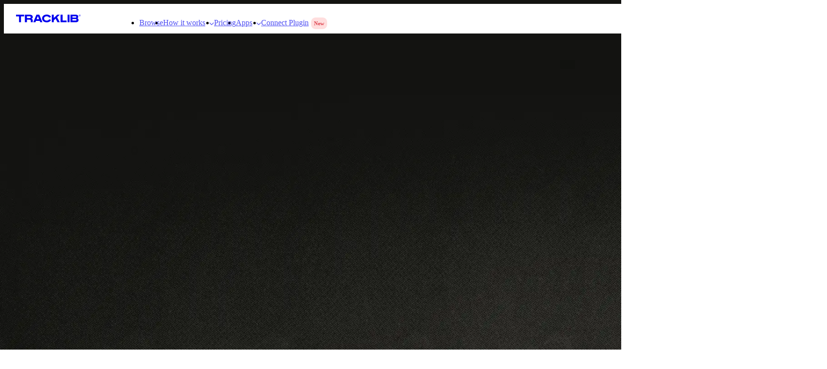

--- FILE ---
content_type: text/html; charset=utf-8
request_url: https://www.tracklib.com/blog/original-compositions-frank-dukes-kingsway?modal=start-trial&trackId=112339
body_size: 40531
content:
<!DOCTYPE html><html lang="en"><head><meta charSet="utf-8" data-next-head=""/><meta name="viewport" content="width=device-width" data-next-head=""/><link rel="canonical" href="https://www.tracklib.com/blog/original-compositions-frank-dukes-kingsway" data-next-head=""/><meta name="robots" content="" data-next-head=""/><title data-next-head="">Hundreds of All-Original Compositions from Frank Dukes&#x27; Kingsway Music Library</title><meta property="og:site_name" content="Tracklib.com" data-next-head=""/><meta name="description" content="Now available on Tracklib: the Kingsway Music Library. Founded by Grammy-winning producer Frank Dukes, used for music by Travis Scott, Kanye West, Eminem, Frank Ocean, Drake, Hit-Boy, and many more. An insane collection of drum breaks, loops, rare synths, keys, brass, and a big range of sample-minded compositions." data-next-head=""/><meta name="twitter:title" content="Hundreds of All-Original Compositions from Frank Dukes&#x27; Kingsway Music Library" data-next-head=""/><meta name="twitter:site" content="@tracklib" data-next-head=""/><meta name="twitter:card" content="summary_large_image" data-next-head=""/><meta name="twitter:description" content="Now available on Tracklib: the Kingsway Music Library. Founded by Grammy-winning producer Frank Dukes, used for music by Travis Scott, Kanye West, Eminem, Frank Ocean, Drake, Hit-Boy, and many more. An insane collection of drum breaks, loops, rare synths, keys, brass, and a big range of sample-minded compositions." data-next-head=""/><meta name="twitter:image" content="https://a.storyblok.com/f/137777/3200x1040/ddd1982beb/frank-dukes-blog-header-original.png" data-next-head=""/><meta property="og:title" content="Hundreds of All-Original Compositions from Frank Dukes&#x27; Kingsway Music Library" data-next-head=""/><meta property="og:description" content="Now available on Tracklib: the Kingsway Music Library. Founded by Grammy-winning producer Frank Dukes, used for music by Travis Scott, Kanye West, Eminem, Frank Ocean, Drake, Hit-Boy, and many more. An insane collection of drum breaks, loops, rare synths, keys, brass, and a big range of sample-minded compositions." data-next-head=""/><meta property="og:image" content="https://a.storyblok.com/f/137777/3200x1040/ddd1982beb/frank-dukes-blog-header-original.png" data-next-head=""/><meta property="article:published_time" content="2021-08-04 00:00" data-next-head=""/><link rel="icon" type="image/x-icon" href="/favicon.ico" data-next-head=""/><meta http-equiv="Content-Security-Policy" content="default-src &#x27;self&#x27;; child-src *.adyen.com; connect-src &#x27;self&#x27; https://gtm.tracklib.com https://api.tracklib.com https://applepay.cdn-apple.com/ *.sentry.io graph.facebook.com *.facebook.com https://vitals.vercel-insights.com/v1/vitals s3-eu-west-1.amazonaws.com/tlb.mp.static/s/ https://frontend-8kp0gw91k-tracklib.vercel.app *.adyen.com *.storyblok.com *.paypal.com stats.g.doubleclick.net d3nif59mryldix.cloudfront.net downloads.test.tracklib.com wss://downloads.test.tracklib.com downloads.tracklib.com wss://downloads.tracklib.com d16rld81n68o3g.cloudfront.net d1q68655ah1zmx.cloudfront.net *.cookiebot.com *.google-analytics.com *.googletagmanager.com analytics.tiktok.com analytics.pangle-ads.com *.pangleglobal.com analytics-ipv6.tiktokw.us static.ads-twitter.com analytics.twitter.com t.co bat.bing.com *.clarity.ms *.facebook.com *.customer.io api-js.mixpanel.com accounts.google.com *.googleapis.com *.gist.build *.analytics.google.com *.g.doubleclick.net *.google.com *.google.se *.firstpromoter.com *.t-lib.com dzjiezq5aqmg2.cloudfront.net da9ovlny9o3pu.cloudfront.net dzjiezq5aqmg2.cloudfront.net https://vercel.live wss://ws-us3.pusher.com; font-src &#x27;self&#x27; data: dk4zsyqx3njrp.cloudfront.net https://applepay.cdn-apple.com/ https://applepay.cdn-apple.com/; frame-src &#x27;self&#x27; https://api.tracklib.com www.youtube.com *.instagram.com open.spotify.com *.adyen.com *.paypal.com https://applepay.cdn-apple.com/ *.facebook.com *.cookiebot.com a.storyblok.com plugins.storyblok.com *.google.com bid.g.doubleclick.net td.doubleclick.net googletagmanager.com blob: data *.gist.build https://www.paypalobjects.com https://vercel.live https://gtm.tracklib.com https://applepay.cdn-apple.com/; img-src &#x27;self&#x27; https://gtm.tracklib.com *.bing.com google.com *.google.com *.google.se *.google.co.uk googleads.g.doubleclick.net *.analytics.google.com *.g.doubleclick.net *.tracklib.com/static/images/ tlb-test-private.s3.amazonaws.com https://www.paypalobjects.com browser-update.org *.adyen.com d2umolmz9zcmr8.cloudfront.net https://applepay.cdn-apple.com/ *.paypal.com s3.eu-west-1.amazonaws.com/tlb.web.mediafiles/ *.storyblok.com *.cookiebot.com *.google-analytics.com *.googletagmanager.com analytics.tiktok.com analytics.pangle-ads.com *.pangleglobal.com analytics-ipv6.tiktokw.us static.ads-twitter.com analytics.twitter.com t.co bat.bing.com *.clarity.ms *.facebook.com *.customer.io api-js.mixpanel.com data: blob:; media-src &#x27;self&#x27; data: d3nif59mryldix.cloudfront.net d1n23ssx177y99.cloudfront.net d1crpx7nwhenps.cloudfront.net dzjiezq5aqmg2.cloudfront.net da9ovlny9o3pu.cloudfront.net tracks-preview.t-lib.com sounds-preview.t-lib.com s3-eu-west-1.amazonaws.com/tlb.mp.static/s/ s3.eu-west-1.amazonaws.com/tlb.web.mediafiles/ *.storyblok.com *.cdninstagram.com d16rld81n68o3g.cloudfront.net d1q68655ah1zmx.cloudfront.net; script-src-elem &#x27;self&#x27; *.paypal.com *.instagram.com *.storyblok.com connect.facebook.net *.cookiebot.com https://www.paypalobjects.com browser-update.org *.google-analytics.com *.googletagmanager.com analytics.tiktok.com analytics.pangle-ads.com *.pangleglobal.com analytics-ipv6.tiktokw.us static.ads-twitter.com analytics.twitter.com t.co bat.bing.com *.clarity.ms *.facebook.com *.customer.io api-js.mixpanel.com *.google.com *.googleadservices.com googletagmanager.com googleads.g.doubleclick.net *.gstatic.com va.vercel-scripts.com https://vercel.live *.customer.io *.gist.build cdn.firstpromoter.com https://appleid.cdn-apple.com https://applepay.cdn-apple.com/ &#x27;unsafe-inline&#x27;; script-src &#x27;self&#x27; *.paypal.com *.instagram.com *.storyblok.com connect.facebook.net *.cookiebot.com https://www.paypalobjects.com browser-update.org *.google-analytics.com *.googletagmanager.com analytics.tiktok.com analytics.pangle-ads.com *.pangleglobal.com analytics-ipv6.tiktokw.us static.ads-twitter.com analytics.twitter.com t.co bat.bing.com *.clarity.ms *.facebook.com *.customer.io api-js.mixpanel.com *.google.com *.googleadservices.com googletagmanager.com googleads.g.doubleclick.net *.gstatic.com va.vercel-scripts.com https://vercel.live *.customer.io *.gist.build cdn.firstpromoter.com https://appleid.cdn-apple.com https://applepay.cdn-apple.com/; style-src &#x27;self&#x27; &#x27;unsafe-inline&#x27; data: d16rld81n68o3g.cloudfront.net dk4zsyqx3njrp.cloudfront.net fonts.googleapis.com accounts.google.com *.gist.build https://applepay.cdn-apple.com/; worker-src &#x27;self&#x27; s3-eu-west-1.amazonaws.com/tlb.mp.static/s/ blob:;"/><meta property="fb:app_id" content="404479463282688"/><link rel="preconnect" href="https://i.tracklib.com" crossorigin="anonymous"/><link rel="preconnect" href="https://analytics.tiktok.com" crossorigin="anonymous"/><link rel="preconnect" href="https://connect.facebook.net" crossorigin="anonymous"/><link rel="preconnect" href="https://www.googletagmanager.com" crossorigin="anonymous"/><link rel="preconnect" href="https://static.ads-twitter.com" crossorigin="anonymous"/><link rel="preload" href="/_next/static/chunks/0d663e0f476af36a.css" as="style"/><link rel="preload" href="/_next/static/chunks/bffed8e9a7ea43b7.css" as="style"/><link rel="preload" href="/_next/static/chunks/06d5c62b322a7554.css" as="style"/><link rel="preload" href="/_next/static/chunks/81783262e2dd4f63.css" as="style"/><link rel="preload" href="/_next/static/chunks/f6e81ed7c6056c26.css" as="style"/><link rel="preload" href="/_next/static/chunks/53f11a91f9dbaf5e.css" as="style"/><meta itemProp="name" content="Hundreds of All-Original Compositions from Frank Dukes&#x27; Kingsway Music Library" data-next-head=""/><meta itemProp="description" content="Now available on Tracklib: the Kingsway Music Library. Founded by Grammy-winning producer Frank Dukes, used for music by Travis Scott, Kanye West, Eminem, Frank Ocean, Drake, Hit-Boy, and many more. An insane collection of drum breaks, loops, rare synths, keys, brass, and a big range of sample-minded compositions." data-next-head=""/><meta itemProp="image" content="https://a.storyblok.com/f/137777/3200x1040/ddd1982beb/frank-dukes-blog-header-original.png" data-next-head=""/><script id="cookiebot-cypress-ignore">
            if (window.Cypress) {
              window.addEventListener("CookiebotOnDialogInit", function(){
                Cookiebot.submitCustomConsent(!1, !1, !1);
              })
            }
          </script><script id="cio-tracker" data-nscript="beforeInteractive">
            var _cio = _cio || [];
              ;(function () {
                var a, b, c
                a = function (f) {
                  return function () {
                    _cio.push([f].concat(Array.prototype.slice.call(arguments, 0)))
                  }
                }
                b = ['load', 'identify', 'sidentify', 'track', 'page', 'on', 'off']
                for (c = 0; c < b.length; c++) {
                  _cio[b[c]] = a(b[c])
                }
                var t = document.createElement('script'),
                  s = document.getElementsByTagName('script')[0]
                t.defer = true
                t.id = 'cio-tracker'
                t.setAttribute('data-site-id', '5dc13cd8c87922c3a501')
                t.setAttribute('data-use-array-params', 'true')
                t.setAttribute('data-use-in-app', 'true')
                t.src = 'https://assets.customer.io/assets/track-eu.js'
                s.parentNode.insertBefore(t, s)
             })()

          </script><script id="fprmain" data-nscript="beforeInteractive">
            (function(w){
              w.fpr=w.fpr||function(){
                w.fpr.q = w.fpr.q||[];
                w.fpr.q[arguments[0]=='set'?'unshift':'push'](arguments);
              };
            })
            (window);
            fpr("init", {cid:"5fsmzhbz"});
            fpr("click");
          </script><link rel="stylesheet" href="/_next/static/chunks/0d663e0f476af36a.css" data-n-g=""/><link rel="stylesheet" href="/_next/static/chunks/bffed8e9a7ea43b7.css" data-n-g=""/><link rel="stylesheet" href="/_next/static/chunks/06d5c62b322a7554.css" data-n-g=""/><link rel="stylesheet" href="/_next/static/chunks/81783262e2dd4f63.css" data-n-g=""/><link rel="stylesheet" href="/_next/static/chunks/f6e81ed7c6056c26.css" data-n-p=""/><link rel="stylesheet" href="/_next/static/chunks/53f11a91f9dbaf5e.css" data-n-p=""/><noscript data-n-css=""></noscript><script defer="" noModule="" src="/_next/static/chunks/a6dad97d9634a72d.js"></script><script id="cookiebot" src="https://consent.cookiebot.com/uc.js" data-cbid="a533bc84-4027-4f17-b943-f6106522b46a" data-blockingmode="auto" type="text/javascript" data-widget-enabled="false" defer="" data-nscript="beforeInteractive"></script><script defer="" src="/_next/static/chunks/ce4522c4734125e9.js"></script><script defer="" src="/_next/static/chunks/754d01409c4b4357.js"></script><script defer="" src="/_next/static/chunks/fdfc92bfc7453a3b.js"></script><script defer="" src="/_next/static/chunks/0a00727c96d10e76.js"></script><script defer="" src="/_next/static/chunks/a32800ef4da69204.js"></script><script defer="" src="/_next/static/chunks/18c8883c55a45287.js"></script><script defer="" src="/_next/static/chunks/eb07e5930a081bae.js"></script><script defer="" src="/_next/static/chunks/0eb8a35059b4e889.js"></script><script defer="" src="/_next/static/chunks/54e93f87b2542981.js"></script><script defer="" src="/_next/static/chunks/112cd659d8e0b3ab.js"></script><script defer="" src="/_next/static/chunks/fb9aa46f25cb14a9.js"></script><script defer="" src="/_next/static/chunks/08c6aaaf88c71458.js"></script><script defer="" src="/_next/static/chunks/23c1b83bd2d90ce4.js"></script><script defer="" src="/_next/static/chunks/7b03ae316546cb66.js"></script><script defer="" src="/_next/static/chunks/f805b8f1514b9532.js"></script><script src="/_next/static/chunks/a462c898a5f1ad75.js" defer=""></script><script src="/_next/static/chunks/4e3823cfb2a64f7b.js" defer=""></script><script src="/_next/static/chunks/2d6f29863630558f.js" defer=""></script><script src="/_next/static/chunks/09477ed5e414253a.js" defer=""></script><script src="/_next/static/chunks/7f4eb76fd50be833.js" defer=""></script><script src="/_next/static/chunks/b7f698ffd0c9a114.js" defer=""></script><script src="/_next/static/chunks/b4e2dbc8380a190c.js" defer=""></script><script src="/_next/static/chunks/d19da61671991372.js" defer=""></script><script src="/_next/static/chunks/turbopack-df9e37ac06cf649a.js" defer=""></script><script src="/_next/static/chunks/05eed7f3c9e87e58.js" defer=""></script><script src="/_next/static/chunks/6a41dd4df54d1d16.js" defer=""></script><script src="/_next/static/chunks/2fde6afaad3c1264.js" defer=""></script><script src="/_next/static/chunks/72a40275f90d1f4f.js" defer=""></script><script src="/_next/static/chunks/1a66c38ea0dadf25.js" defer=""></script><script src="/_next/static/chunks/ba0bc616716e7e62.js" defer=""></script><script src="/_next/static/chunks/f5730aed918e315a.js" defer=""></script><script src="/_next/static/chunks/c823488d67330a85.js" defer=""></script><script src="/_next/static/chunks/21b76317420cfabf.js" defer=""></script><script src="/_next/static/chunks/5af711348ab0c0b8.js" defer=""></script><script src="/_next/static/chunks/c4238ffd52cbc69e.js" defer=""></script><script src="/_next/static/chunks/2dbd830f56949e26.js" defer=""></script><script src="/_next/static/chunks/a42e929d7004cd56.js" defer=""></script><script src="/_next/static/chunks/b18eba11efa93377.js" defer=""></script><script src="/_next/static/chunks/85882a33c4d47706.js" defer=""></script><script src="/_next/static/chunks/17473696033d7d68.js" defer=""></script><script src="/_next/static/chunks/64cf0bcc2ea9a2bf.js" defer=""></script><script src="/_next/static/chunks/cc95bc78c207f879.js" defer=""></script><script src="/_next/static/chunks/0fa15ff9503f6ec8.js" defer=""></script><script src="/_next/static/chunks/7adedd55e3ac36e7.js" defer=""></script><script src="/_next/static/chunks/1f078fb6c0997e52.js" defer=""></script><script src="/_next/static/chunks/70798b8809e50c05.js" defer=""></script><script src="/_next/static/chunks/25f52b5a8d1ef15d.js" defer=""></script><script src="/_next/static/chunks/891f7c29f899c9d3.js" defer=""></script><script src="/_next/static/chunks/aaa023a741e245ee.js" defer=""></script><script src="/_next/static/chunks/85f25aa81e1eee31.js" defer=""></script><script src="/_next/static/chunks/eb156e4755731dfa.js" defer=""></script><script src="/_next/static/chunks/195b2ac2f4d19f41.js" defer=""></script><script src="/_next/static/chunks/f6aefc8ac3813499.js" defer=""></script><script src="/_next/static/chunks/a0b26812efbc3833.js" defer=""></script><script src="/_next/static/chunks/753e6c283867c5ad.js" defer=""></script><script src="/_next/static/chunks/0c9391cf4414579e.js" defer=""></script><script src="/_next/static/chunks/3439fbe20e411281.js" defer=""></script><script src="/_next/static/chunks/dd1026c48608b7dd.js" defer=""></script><script src="/_next/static/chunks/dd59c6e164f2188d.js" defer=""></script><script src="/_next/static/chunks/f1c48d7478467b9b.js" defer=""></script><script src="/_next/static/chunks/turbopack-cbc1bb7809c67fc4.js" defer=""></script><script src="/_next/static/c6x9_uXKfeyUunb6SZ3za/_ssgManifest.js" defer=""></script><script src="/_next/static/c6x9_uXKfeyUunb6SZ3za/_buildManifest.js" defer=""></script></head><body data-theme="light"><div id="__next"><div class=""></div><div class="MainNavigation-module-scss-module__AvwA-a__mainNavigationLayout"><div class="MainNavigation-module-scss-module__AvwA-a__mainNavigationWrapper"><div data-theme="" class="Section-module-scss-module__4MmgfG__container MainNavigation-module-scss-module__AvwA-a__mainNavigation Section-module-scss-module__4MmgfG__noMargins" data-cy="section_wrapper" id=""><div class="Section-module-scss-module__4MmgfG__content MainNavigation-module-scss-module__AvwA-a__mainNavigationContent Section-module-scss-module__4MmgfG__wide"><div class="MainNavigation-module-scss-module__AvwA-a__mainNavigationInner MainNavigation-module-scss-module__AvwA-a__onlyMobile"></div><div class="MainNavigation-module-scss-module__AvwA-a__mainNavigationInner MainNavigation-module-scss-module__AvwA-a__onlyDesktop"><div class="DesktopNavigation-module-scss-module__zKA0oq__logoAndLinks"><div class="DesktopNavigation-module-scss-module__zKA0oq__navLogo"><a class="Link-module-scss-module__LodH9G__link" target="_self" href="/"><svg xmlns="http://www.w3.org/2000/svg" width="135" height="16" fill="currentcolor" viewBox="0 0 158 19"><g clip-path="url(#tracklib-main-logo-black-without-symbol_svg__a)"><path fill-rule="evenodd" d="M0 .284v4.165h7.506v14.267h4.81V4.449h7.507V.284zM36.148 6.442c0-2.191-2.302-2.191-3.157-2.191h-6.344v4.302h6.469c2.196 0 3.032-.804 3.032-2.11m.038 12.274s-.038-2.68-.038-4.052c0-1.287-.769-2.144-3.157-2.144h-6.344v6.196H21.78V.284h11.284c5.93 0 7.948 2.755 7.948 5.68 0 1.799-.769 3.512-3.008 4.331v.265c2.518.592 3.008 1.894 3.008 3.602v4.568zM56.505 11.412l-2.643-6.934h-.793l-2.658 6.934zm1.514 3.957h-9.131l-1.312 3.347h-5.2L49.98.284h7.011l7.583 18.432h-5.252zM63.833 9.5c0-5.841 4.806-9.5 11.308-9.5 4.94 0 8.958 2.253 10.476 5.912l-4.526 1.529c-.909-2.007-3.182-3.205-5.95-3.205-3.676 0-6.468 1.922-6.468 5.264s2.792 5.264 6.468 5.264c2.768 0 5.041-1.203 5.95-3.21l4.526 1.534C84.1 16.747 80.081 19 75.141 19c-6.521 0-11.308-3.664-11.308-9.5M96.91 9.964l-4.473 4.27v4.482h-4.864V.284h4.864v8.132l8.515-8.132h6.142l-6.608 6.281 6.646 12.151h-5.67zM109.093.284h4.863v14.252h9.866v4.18h-14.729z" clip-rule="evenodd"></path><path d="M131.035.284h-4.815v18.432h4.815z"></path><path fill-rule="evenodd" d="M148.072 12.733c0-1.723-1.755-1.723-2.884-1.723h-7.064v3.664h7.117c.961 0 2.816 0 2.816-1.927zm-3.009-8.506h-6.925v3.275h7.165c.712 0 2.312 0 2.312-1.651s-1.576-1.624-2.537-1.624zm7.987 9.027c0 3.124-1.744 5.49-6.886 5.49h-12.711V.284h12.711c4.118 0 6.151 1.723 6.151 4.946a4.34 4.34 0 0 1-.521 2.2 4.4 4.4 0 0 1-1.56 1.653c1.692.668 2.816 1.837 2.816 4.142" clip-rule="evenodd"></path><path d="M153.882 2.239a2 2 0 0 1 .311-1.147c.218-.343.535-.614.91-.779a2.09 2.09 0 0 1 2.271.394c.295.28.499.642.584 1.038.086.396.05.808-.104 1.183a2.04 2.04 0 0 1-.758.923 2.1 2.1 0 0 1-1.153.348 2.05 2.05 0 0 1-1.443-.559 1.99 1.99 0 0 1-.618-1.401m3.705 0a1.6 1.6 0 0 0-.24-.922 1.64 1.64 0 0 0-.724-.631 1.67 1.67 0 0 0-1.822.304 1.604 1.604 0 0 0-.39 1.78c.123.3.335.558.608.74.273.18.595.277.924.277.426.009.839-.15 1.147-.44s.487-.688.497-1.108m-2.331 1.074v-2.13a.04.04 0 0 1 .003-.02.046.046 0 0 1 .029-.029.1.1 0 0 1 .021-.003h.678a.71.71 0 0 1 .722.382q.064.13.07.276a.621.621 0 0 1-.427.577l.581.924c.024.038 0 .061-.038.061h-.375a.1.1 0 0 1-.039-.01.1.1 0 0 1-.028-.028l-.524-.904h-.226v.904l-.004.021a.1.1 0 0 1-.013.018.054.054 0 0 1-.041.013h-.322a.1.1 0 0 1-.025.004.04.04 0 0 1-.024-.01.1.1 0 0 1-.016-.02.05.05 0 0 1-.002-.026m.774-1.235c.202 0 .317-.118.317-.27 0-.151-.135-.284-.356-.284h-.288v.554z"></path></g><defs><clipPath id="tracklib-main-logo-black-without-symbol_svg__a"><path fill="#fff" d="M0 0h158v19H0z"></path></clipPath></defs></svg></a></div><nav aria-label="Main" data-orientation="horizontal" dir="ltr"><div style="position:relative"><ul data-orientation="horizontal" class="DesktopNavigationItems-module-scss-module__M-vdia__navMenuItems" dir="ltr"><li><div class="DesktopNavigationItems-module-scss-module__M-vdia__newItems"><a class="Link-module-scss-module__LodH9G__link typography-module-scss-module__YokOCa__button3 DesktopNavigationItems-module-scss-module__M-vdia__navLink" target="_self" href="/music">Browse</a></div></li><li><button id="radix-_R_57s9j6_-trigger-radix-_R_1d7s9j6_" data-state="closed" aria-expanded="false" aria-controls="radix-_R_57s9j6_-content-radix-_R_1d7s9j6_" class="DesktopNavigationItems-module-scss-module__M-vdia__subNavParent" data-radix-collection-item=""><a class="Link-module-scss-module__LodH9G__link typography-module-scss-module__YokOCa__button3 DesktopNavigationItems-module-scss-module__M-vdia__navLink" target="_self" href="/how-it-works">How it works<svg xmlns="http://www.w3.org/2000/svg" width="10" height="6" fill="none" viewBox="0 0 10 6" class="DesktopNavigationItems-module-scss-module__M-vdia__navButtonChevron"><path stroke="currentcolor" stroke-linecap="round" stroke-linejoin="round" stroke-width="1.2" d="m1 1 4 4 4-4"></path></svg></a></button></li><li><div class="DesktopNavigationItems-module-scss-module__M-vdia__newItems"><a class="Link-module-scss-module__LodH9G__link typography-module-scss-module__YokOCa__button3 DesktopNavigationItems-module-scss-module__M-vdia__navLink" target="_self" href="/pricing">Pricing</a></div></li><li><button id="radix-_R_57s9j6_-trigger-radix-_R_2d7s9j6_" data-state="closed" aria-expanded="false" aria-controls="radix-_R_57s9j6_-content-radix-_R_2d7s9j6_" class="DesktopNavigationItems-module-scss-module__M-vdia__subNavParent" data-radix-collection-item=""><a class="Link-module-scss-module__LodH9G__link typography-module-scss-module__YokOCa__button3 DesktopNavigationItems-module-scss-module__M-vdia__navLink" target="_self" href="/desktop-app">Apps<svg xmlns="http://www.w3.org/2000/svg" width="10" height="6" fill="none" viewBox="0 0 10 6" class="DesktopNavigationItems-module-scss-module__M-vdia__navButtonChevron"><path stroke="currentcolor" stroke-linecap="round" stroke-linejoin="round" stroke-width="1.2" d="m1 1 4 4 4-4"></path></svg></a></button></li><li><div class="DesktopNavigationItems-module-scss-module__M-vdia__newItems"><a class="Link-module-scss-module__LodH9G__link typography-module-scss-module__YokOCa__button3 DesktopNavigationItems-module-scss-module__M-vdia__navLink" target="_self" href="/connect-samples-sync-plugin">Connect Plugin</a><span class="SideMenuTag-module-scss-module__QTQqMG__sideMenuTag">New</span></div></li></ul></div></nav></div><div class="DesktopNavigation-module-scss-module__zKA0oq__loadingSkeleton loading"></div></div></div></div></div></div><div class="Article-module-scss-module__jRfFaq__article" data-theme="default"><div class="ArticleHero-module-scss-module___Itwsa__articleHero" data-theme="dark"><div class="ArticleHero-module-scss-module___Itwsa__background"><div class="ArticleHero-module-scss-module___Itwsa__gradient"></div><img alt="frank dukes blog header" loading="lazy" decoding="async" data-nimg="fill" class="h-auto w-full" style="position:absolute;height:100%;width:100%;left:0;top:0;right:0;bottom:0;object-fit:cover;color:transparent" sizes="100vw" srcSet="https://d2umolmz9zcmr8.cloudfront.net/unsafe/828x0/filters:no_upscale():quality(60)/https%3A%2F%2Fa.storyblok.com%2Ff%2F137777%2F3200x1040%2Fddd1982beb%2Ffrank-dukes-blog-header-original.png 828w, https://d2umolmz9zcmr8.cloudfront.net/unsafe/1170x0/filters:no_upscale():quality(60)/https%3A%2F%2Fa.storyblok.com%2Ff%2F137777%2F3200x1040%2Fddd1982beb%2Ffrank-dukes-blog-header-original.png 1170w, https://d2umolmz9zcmr8.cloudfront.net/unsafe/1242x0/filters:no_upscale():quality(60)/https%3A%2F%2Fa.storyblok.com%2Ff%2F137777%2F3200x1040%2Fddd1982beb%2Ffrank-dukes-blog-header-original.png 1242w, https://d2umolmz9zcmr8.cloudfront.net/unsafe/1366x0/filters:no_upscale():quality(60)/https%3A%2F%2Fa.storyblok.com%2Ff%2F137777%2F3200x1040%2Fddd1982beb%2Ffrank-dukes-blog-header-original.png 1366w, https://d2umolmz9zcmr8.cloudfront.net/unsafe/1440x0/filters:no_upscale():quality(60)/https%3A%2F%2Fa.storyblok.com%2Ff%2F137777%2F3200x1040%2Fddd1982beb%2Ffrank-dukes-blog-header-original.png 1440w, https://d2umolmz9zcmr8.cloudfront.net/unsafe/1536x0/filters:no_upscale():quality(60)/https%3A%2F%2Fa.storyblok.com%2Ff%2F137777%2F3200x1040%2Fddd1982beb%2Ffrank-dukes-blog-header-original.png 1536w, https://d2umolmz9zcmr8.cloudfront.net/unsafe/1920x0/filters:no_upscale():quality(60)/https%3A%2F%2Fa.storyblok.com%2Ff%2F137777%2F3200x1040%2Fddd1982beb%2Ffrank-dukes-blog-header-original.png 1920w, https://d2umolmz9zcmr8.cloudfront.net/unsafe/2560x0/filters:no_upscale():quality(60)/https%3A%2F%2Fa.storyblok.com%2Ff%2F137777%2F3200x1040%2Fddd1982beb%2Ffrank-dukes-blog-header-original.png 2560w" src="https://d2umolmz9zcmr8.cloudfront.net/unsafe/2560x0/filters:no_upscale():quality(60)/https%3A%2F%2Fa.storyblok.com%2Ff%2F137777%2F3200x1040%2Fddd1982beb%2Ffrank-dukes-blog-header-original.png"/></div><div class="Section-module-scss-module__4MmgfG__container ArticleHero-module-scss-module___Itwsa__videoContainer Section-module-scss-module__4MmgfG__noMargins" data-cy="section_wrapper" id=""><div class="Section-module-scss-module__4MmgfG__content Section-module-scss-module__4MmgfG__mediumSmall"><div class="VideoIframe-module-scss-module__w14wiG__iframeWrapper"><iframe title="youtube-aS5qmONlBcY" src="https://www.youtube.com/embed/aS5qmONlBcY" frameBorder="0" allow="autoplay" class="VideoIframe-module-scss-module__w14wiG__iframe"></iframe></div></div></div></div><div class="Section-module-scss-module__4MmgfG__container Section-module-scss-module__4MmgfG__noMargins" data-cy="section_wrapper" id=""><div class="Section-module-scss-module__4MmgfG__content Section-module-scss-module__4MmgfG__small"><div class="ArticleHero-module-scss-module___Itwsa__videoTitleWrapper"><p class="ArticleHero-module-scss-module___Itwsa__label typography-module-scss-module__YokOCa__body4">Inspiration</p><h1 class="typography-module-scss-module__YokOCa__h2">Hundreds of All-Original Compositions from Frank Dukes&#x27; Kingsway Music Library</h1></div><div class="ArticleHero-module-scss-module___Itwsa__intro typography-module-scss-module__YokOCa__body1">Now available on Tracklib: the Kingsway Music Library. Founded by Grammy-winning producer Frank Dukes, used for music by Travis Scott, Kanye West, Eminem, Frank Ocean, Drake, Hit-Boy, and many more. An insane collection of drum breaks, loops, rare synths, keys, brass, and a big range of sample-minded compositions.</div><div class="ArticleHero-module-scss-module___Itwsa__meta"><p class="typography-module-scss-module__YokOCa__body4">By</p><p class="typography-module-scss-module__YokOCa__subtitle5">Tracklib</p><p class="typography-module-scss-module__YokOCa__subtitle5">·</p><p class="typography-module-scss-module__YokOCa__body4">August 4, 2021</p></div></div></div><div data-theme="default" class="Section-module-scss-module__4MmgfG__container" data-cy="section_wrapper" id="" _uid="0584be54-39fc-4ea2-90e6-13f7142d11ef" component="section_block"><div class="Section-module-scss-module__4MmgfG__content Section-module-scss-module__4MmgfG__small"><div class="RichTextBlock-module-scss-module__xUjzfG__richTextBlock" style="--text-align:left;--text-align-small-screen:left"><div class="Markdown-module-scss-module__BEXGYa__markdown Markdown-module-scss-module__BEXGYa__variant--md Markdown-module-scss-module__BEXGYa__useSuprapower"><p>The touching piano loop on Kanye West’s “Real Friends”? Sampled from Kingsway. The wavy synth on &quot;Levitate&quot; off Kendrick Lamar's <em>Untitled Unmastered</em>? Kingsway. The beat of &quot;No Tellin’&quot; by Drake? You guessed it: built around a Kingsway sample. The <strong><a href="https://www.tracklib.com/label/kingsway-records-inc/">Kingsway Music Library</a></strong> was founded by Adam Feeney a.k.a. producer and multi-instrumentalist Frank Dukes. Producers like Jake One, Illmind &amp; Hit-Boy all happily used the boutique sample library. Even Madlib, <em>the loop digga</em> himself, used Kingsway for &quot;Half Manne Half Cocaine&quot; on <em>Bandana</em> with Freddie Gibbs.</p>
</div></div><div class="SpacerBlock-module-scss-module__v_bmsq__spacerBlock SpacerBlock-module-scss-module__v_bmsq__sm"></div><div class="TrackListBlock-module-scss-module__EiySTW__trackListBlock"><div class="TrackList-module-scss-module__1w13Wa__trackList" style="grid-template-columns:repeat(1, 1fr)"><div class="TrackListBlock-module-scss-module__EiySTW__track TrackPlayer-module-scss-module__Q3Ys7a__trackPlayer TrackPlayer-module-scss-module__Q3Ys7a__variant--default" data-active="false" data-track-player-variant="default" data-cy="track"><div class="TrackCover-module-scss-module__7TLEGG__coverArt TrackPlayer-module-scss-module__Q3Ys7a__cover" role="button"><img alt="song cover" loading="lazy" width="90" height="90" decoding="async" data-nimg="1" class="h-auto w-full" style="color:transparent;object-fit:cover" sizes="184px, (max-width: 1024px) 160px, (max-width: 768px) 62px" srcSet="https://d2umolmz9zcmr8.cloudfront.net/unsafe/64x0/filters:no_upscale():quality(60)/contentmedia%2Ff0745980-97a1-4152-acf0-09843aa5aa91.jpg 64w, https://d2umolmz9zcmr8.cloudfront.net/unsafe/96x0/filters:no_upscale():quality(60)/contentmedia%2Ff0745980-97a1-4152-acf0-09843aa5aa91.jpg 96w, https://d2umolmz9zcmr8.cloudfront.net/unsafe/128x0/filters:no_upscale():quality(60)/contentmedia%2Ff0745980-97a1-4152-acf0-09843aa5aa91.jpg 128w, https://d2umolmz9zcmr8.cloudfront.net/unsafe/250x0/filters:no_upscale():quality(60)/contentmedia%2Ff0745980-97a1-4152-acf0-09843aa5aa91.jpg 250w, https://d2umolmz9zcmr8.cloudfront.net/unsafe/301x0/filters:no_upscale():quality(60)/contentmedia%2Ff0745980-97a1-4152-acf0-09843aa5aa91.jpg 301w, https://d2umolmz9zcmr8.cloudfront.net/unsafe/500x0/filters:no_upscale():quality(60)/contentmedia%2Ff0745980-97a1-4152-acf0-09843aa5aa91.jpg 500w, https://d2umolmz9zcmr8.cloudfront.net/unsafe/828x0/filters:no_upscale():quality(60)/contentmedia%2Ff0745980-97a1-4152-acf0-09843aa5aa91.jpg 828w, https://d2umolmz9zcmr8.cloudfront.net/unsafe/1170x0/filters:no_upscale():quality(60)/contentmedia%2Ff0745980-97a1-4152-acf0-09843aa5aa91.jpg 1170w, https://d2umolmz9zcmr8.cloudfront.net/unsafe/1242x0/filters:no_upscale():quality(60)/contentmedia%2Ff0745980-97a1-4152-acf0-09843aa5aa91.jpg 1242w, https://d2umolmz9zcmr8.cloudfront.net/unsafe/1366x0/filters:no_upscale():quality(60)/contentmedia%2Ff0745980-97a1-4152-acf0-09843aa5aa91.jpg 1366w, https://d2umolmz9zcmr8.cloudfront.net/unsafe/1440x0/filters:no_upscale():quality(60)/contentmedia%2Ff0745980-97a1-4152-acf0-09843aa5aa91.jpg 1440w, https://d2umolmz9zcmr8.cloudfront.net/unsafe/1536x0/filters:no_upscale():quality(60)/contentmedia%2Ff0745980-97a1-4152-acf0-09843aa5aa91.jpg 1536w, https://d2umolmz9zcmr8.cloudfront.net/unsafe/1920x0/filters:no_upscale():quality(60)/contentmedia%2Ff0745980-97a1-4152-acf0-09843aa5aa91.jpg 1920w, https://d2umolmz9zcmr8.cloudfront.net/unsafe/2560x0/filters:no_upscale():quality(60)/contentmedia%2Ff0745980-97a1-4152-acf0-09843aa5aa91.jpg 2560w" src="https://d2umolmz9zcmr8.cloudfront.net/unsafe/2560x0/filters:no_upscale():quality(60)/contentmedia%2Ff0745980-97a1-4152-acf0-09843aa5aa91.jpg"/><div class="TrackPlayButton-module-scss-module__MyPdNq__trackPlayButton"><div class="TrackPlayButton-module-scss-module__MyPdNq__buttons"><button class="TrackPlayButton-module-scss-module__MyPdNq__playButton TrackPlayButton-module-scss-module__MyPdNq__playButton--large" type="button" data-cy="track_play_button"><svg xmlns="http://www.w3.org/2000/svg" width="32" height="32" viewBox="0 0 32 32" class="TrackPlayButton-module-scss-module__MyPdNq__playPauseIcons"><g fill="none" fill-rule="evenodd"><path fill="#none" fill-rule="nonzero" d="M16 32C7.163 32 0 24.837 0 16S7.163 0 16 0s16 7.163 16 16-7.163 16-16 16"></path><path fill="currentColor" d="M21.751 17.133c.41-.28.496-.559.496-.744 0-.183-.085-.46-.487-.735l-7.097-4.851-1.545-1.056a.74.74 0 0 0-.415-.147q-.261 0-.494.246c-.191.202-.207.448-.207.683l.001 4.147v3.185c.001 1.362.001 2.905-.003 4.392-.001.292.045.651.41.835q.136.069.289.072c.241 0 .453-.146.594-.243 2.014-1.38 4.086-2.796 5.914-4.045l2.544-1.738z"></path></g></svg></button><button aria-label="Loop" class="TrackPlayButton-module-scss-module__MyPdNq__loopButton" type="button"><svg xmlns="http://www.w3.org/2000/svg" xml:space="preserve" viewBox="0 0 15 16"><g fill="currentColor"><path d="M13.9 5.6c-.2-.4-.7-.5-1-.3-.4.2-.5.7-.3 1 .3.5.6 1.3.6 2.2 0 2.2-1.7 4.1-3.8 4.1H4.6l.3-.3c.3-.3.3-.8 0-1.1s-.8-.3-1.1 0l-1.5 1.6c-.3.3-.3.7 0 1l1.5 1.6c.1.2.3.2.5.2s.4-.1.5-.2c.3-.3.3-.8 0-1.1l-.3-.3h4.8c2.9 0 5.3-2.5 5.3-5.6.1-1.2-.3-2.2-.7-2.8M2.3 9.6c-.2-.5-.6-1.3-.6-2.3 0-2.2 1.7-4.1 3.8-4.1h4.8l-.3.4c-.3.3-.3.8 0 1.1.1.1.3.2.5.2s.4-.1.5-.2l1.5-1.6c.3-.3.3-.7 0-1L11 .5c-.3-.3-.8-.3-1.1 0s-.3.8 0 1.1l.3.3H5.5C2.6 1.9.2 4.4.2 7.5c0 1.3.4 2.3.8 3 .1.2.4.4.7.4.1 0 .3 0 .4-.1.3-.4.4-.9.2-1.2"></path></g></svg></button></div></div></div><div class="TrackPlayer-module-scss-module__Q3Ys7a__trackContent"><header class="TrackPlayer-module-scss-module__Q3Ys7a__header"><div class="TrackPlayer-module-scss-module__Q3Ys7a__trackInfoContainer"><div class="TrackInformation-module-scss-module__sZQIRG__trackInformation TrackPlayer-module-scss-module__Q3Ys7a__trackInfo"><div class="TrackInformation-module-scss-module__sZQIRG__trackTitle" data-cy="track_title"><a class="Link-module-scss-module__LodH9G__link TrackInformation-module-scss-module__sZQIRG__hoverUnderline" target="_self" href="/music/artists/frank-dukes/couches"><h5 class="TrackInformation-module-scss-module__sZQIRG__truncateText typography-module-scss-module__YokOCa__subtitle4">Couches</h5></a><a class="Link-module-scss-module__LodH9G__link TrackInformation-module-scss-module__sZQIRG__chipLink helpers-module-scss-module__36Saeq__hideBelowMd" target="_self" href="/music/artists/frank-dukes/couches"><div class="typography-module-scss-module__YokOCa__label3 Chip-module-scss-module__pazKSa__chip Chip-module-scss-module__pazKSa__variant--outline helpers-module-scss-module__36Saeq__hideAboveMd">+ 6 multitracks</div><div class="typography-module-scss-module__YokOCa__label2 Chip-module-scss-module__pazKSa__chip Chip-module-scss-module__pazKSa__variant--outline helpers-module-scss-module__36Saeq__hideBelowMd">+ 6 multitracks</div></a></div><span class="TrackArtists-module-scss-module__B4o1Lq__container typography-module-scss-module__YokOCa__body4 TrackInformation-module-scss-module__sZQIRG__truncateText" data-cy="songitem_artistlink"><span title="Frank Dukes (aka Ging)"><a class="Link-module-scss-module__LodH9G__link" target="_self" href="/music/artists/frank-dukes">Frank Dukes (aka Ging)</a><span>, </span></span></span></div><a class="Link-module-scss-module__LodH9G__link TrackInformation-module-scss-module__sZQIRG__chipLink helpers-module-scss-module__36Saeq__hideAboveMd" target="_self" href="/music/artists/frank-dukes/couches"><div class="typography-module-scss-module__YokOCa__label3 Chip-module-scss-module__pazKSa__chip Chip-module-scss-module__pazKSa__variant--outline helpers-module-scss-module__36Saeq__hideAboveMd">+ 6 multitracks</div><div class="typography-module-scss-module__YokOCa__label2 Chip-module-scss-module__pazKSa__chip Chip-module-scss-module__pazKSa__variant--outline helpers-module-scss-module__36Saeq__hideBelowMd">+ 6 multitracks</div></a></div><div class="TrackButtons-module-scss-module__gAh5Gq__trackButtons TrackPlayer-module-scss-module__Q3Ys7a__buttons"><div class="Stack-module-scss-module__914sxq__stack helpers-module-scss-module__36Saeq__hideAboveMd" style="flex-direction:row;justify-content:center;align-items:center;gap:8px"><button class="PlayerButton-module-scss-module__OrEDKa__addTrackToLibraryButton" type="button" data-cy="download-track-button" data-state="closed"><svg xmlns="http://www.w3.org/2000/svg" width="28" height="28" fill="none" viewBox="0 0 28 28"><path fill="currentColor" fill-rule="evenodd" d="M14 6.1a.9.9 0 0 1 .9.9v11.827l4.064-4.063a.9.9 0 1 1 1.272 1.272l-5.6 5.6a.9.9 0 0 1-1.272 0l-5.6-5.6a.9.9 0 0 1 1.272-1.272l4.064 4.063V7a.9.9 0 0 1 .9-.9" clip-rule="evenodd"></path></svg></button><button type="button" aria-haspopup="dialog" aria-expanded="false" aria-controls="radix-_R_6ep1spj6_" data-state="closed" class="ContextMenu2-module-scss-module__rMlaiW__trigger"><i class="TrippleDots-module-scss-module__2WuLBa__trippleDots"></i> </button></div><div class="Stack-module-scss-module__914sxq__stack helpers-module-scss-module__36Saeq__hideBelowMd" style="flex-direction:row;justify-content:center;align-items:center;gap:12px"><div class="TrackLicenseInfo-module-scss-module__KpQFaG__trackLicenseInfo"><a class="Link-module-scss-module__LodH9G__link" target="_self" href="/blog/original-compositions-frank-dukes-kingsway?modal=license-category-info"><div class="TrackLicenseCategory-module-scss-module__Ho--fq__trackLicenseCategory" data-state="closed"><div class="NudgeIcon-module-scss-module__DnCQUG__nudgeIconLarge NudgeIcon-module-scss-module__DnCQUG__sm NudgeIcon-module-scss-module__DnCQUG__grey" style="--color-custom:grey"><div class="NudgeIcon-module-scss-module__DnCQUG__labelContent NudgeIcon-module-scss-module__DnCQUG__gap"><div class="NudgeIcon-module-scss-module__DnCQUG__marker NudgeIcon-module-scss-module__DnCQUG__blue" style="--color-custom:blue"></div>A-C</div></div></div></a></div><div></div><a class="Link-module-scss-module__LodH9G__link AddToCollectionButton-module-scss-module__AvveTW__addToCollectionButton" data-cy="save_to_collection" title="Add song to collection" aria-label="Add song to collection" data-state="closed" target="_self" href="/blog/original-compositions-frank-dukes-kingsway?modal=start-trial&amp;trackId=111955"><svg xmlns="http://www.w3.org/2000/svg" width="28" height="28" fill="none" viewBox="0 0 28 28"><path fill="currentColor" fill-rule="evenodd" d="M19.98 7.602H7.993a.39.39 0 0 0-.39.39v4.854h.79c.909-2.029 3.113-3.397 5.594-3.397s4.686 1.368 5.595 3.397h.79V7.992a.39.39 0 0 0-.39-.39m-2.239 5.244c-.773-1.062-2.137-1.8-3.755-1.8s-2.982.738-3.755 1.8zM6.006 7.992v4.854H5.86a.993.993 0 0 0-.993.993v5.148a2.98 2.98 0 0 0 2.98 2.98h12.282a2.98 2.98 0 0 0 2.978-2.98V13.84a.993.993 0 0 0-.993-.993h-.147V7.992c0-1.097-.889-1.986-1.986-1.986H7.993c-1.096 0-1.986.89-1.986 1.986m.456 6.45v4.545c0 .764.62 1.383 1.383 1.383h12.283c.763 0 1.382-.619 1.382-1.383v-4.545z" clip-rule="evenodd"></path></svg></a><button data-cy="save_to_favorites_button" title="Add song to favorites" class="AddToFavoritesButton-module-scss-module__TBY3QG__button" type="button" data-state="closed"><svg xmlns="http://www.w3.org/2000/svg" width="28" height="28" fill="none" viewBox="0 0 28 28" class="AddToFavoritesButton-module-scss-module__TBY3QG__icon"><path stroke="currentColor" stroke-linecap="round" stroke-linejoin="round" stroke-width="1.8" d="M22.689 6.591a5.3 5.3 0 0 0-1.73-1.177 5.24 5.24 0 0 0-4.078 0 5.3 5.3 0 0 0-1.73 1.177l-1.026 1.047-1.027-1.047a5.28 5.28 0 0 0-3.769-1.59 5.28 5.28 0 0 0-3.768 1.59A5.48 5.48 0 0 0 4 10.431c0 1.441.561 2.823 1.561 3.841l1.027 1.047L14.125 23l7.537-7.681 1.027-1.047a5.4 5.4 0 0 0 1.155-1.761 5.52 5.52 0 0 0 0-4.158 5.4 5.4 0 0 0-1.155-1.762"></path></svg></button><button class="PlayerButton-module-scss-module__OrEDKa__addTrackToLibraryButton" type="button" data-cy="download-track-button" data-state="closed"><svg xmlns="http://www.w3.org/2000/svg" width="28" height="28" fill="none" viewBox="0 0 28 28"><path fill="currentColor" fill-rule="evenodd" d="M14 6.1a.9.9 0 0 1 .9.9v11.827l4.064-4.063a.9.9 0 1 1 1.272 1.272l-5.6 5.6a.9.9 0 0 1-1.272 0l-5.6-5.6a.9.9 0 0 1 1.272-1.272l4.064 4.063V7a.9.9 0 0 1 .9-.9" clip-rule="evenodd"></path></svg></button><button class="PlayerButton-module-scss-module__OrEDKa__addTrackToLibraryButton" type="button" data-cy="add-to-library" data-state="closed"><svg xmlns="http://www.w3.org/2000/svg" width="28" height="28" fill="none" viewBox="0 0 28 28"><circle cx="14" cy="14" r="14" fill="#177A58"></circle><path fill="#fff" fill-rule="evenodd" d="M14 6.1a.9.9 0 0 1 .9.9v14a.9.9 0 0 1-1.8 0V7a.9.9 0 0 1 .9-.9" clip-rule="evenodd"></path><path fill="#fff" fill-rule="evenodd" d="M21.9 14a.9.9 0 0 1-.9.9H7a.9.9 0 0 1 0-1.8h14a.9.9 0 0 1 .9.9" clip-rule="evenodd"></path></svg></button></div></div></header><div class="TrackPlayer-module-scss-module__Q3Ys7a__waveformAndMeta helpers-module-scss-module__36Saeq__hideBelowMd"><div class="TrackPlayer-module-scss-module__Q3Ys7a__waveformWrapper"><div class="TrackPlayer-module-scss-module__Q3Ys7a__waveform"></div></div><footer class="typography-module-scss-module__YokOCa__label2 TrackPlayerFooter-module-scss-module__v4GEta__footer helpers-module-scss-module__36Saeq__hideBelowMd"><div class="TrackPlayerFooter-module-scss-module__v4GEta__left"><a class="Link-module-scss-module__LodH9G__link" data-cy="footer_released" style="pointer-events:all" target="_self" href="/music/tracks?release_year_before=2017&amp;release_year_after=2017">Released: <!-- -->2017</a><a class="Link-module-scss-module__LodH9G__link" data-cy="footer_bpm" target="_self" href="/music/tracks?bpm_over=86&amp;bpm_under=86">86<!-- --> bpm</a><a class="Link-module-scss-module__LodH9G__link" data-cy="footer_key" target="_self" href="/music/tracks?tonals=Em">E Minor</a><span class="TrackPlayerFooter-module-scss-module__v4GEta__footerItem" data-cy="footer_genre"><a class="Link-module-scss-module__LodH9G__link" target="_self" href="/music/genres/contemporary-library">Contemporary Library</a>, <a class="Link-module-scss-module__LodH9G__link" target="_self" href="/music/genres/soundtrack-library">Soundtrack / Library</a>, <a class="Link-module-scss-module__LodH9G__link" target="_self" href="/music/genres/rnb-soul">R&amp;B / Soul</a></span></div></footer></div></div></div><div class="TrackListBlock-module-scss-module__EiySTW__track TrackPlayer-module-scss-module__Q3Ys7a__trackPlayer TrackPlayer-module-scss-module__Q3Ys7a__variant--default" data-active="false" data-track-player-variant="default" data-cy="track"><div class="TrackCover-module-scss-module__7TLEGG__coverArt TrackPlayer-module-scss-module__Q3Ys7a__cover" role="button"><img alt="song cover" loading="lazy" width="90" height="90" decoding="async" data-nimg="1" class="h-auto w-full" style="color:transparent;object-fit:cover" sizes="184px, (max-width: 1024px) 160px, (max-width: 768px) 62px" srcSet="https://d2umolmz9zcmr8.cloudfront.net/unsafe/64x0/filters:no_upscale():quality(60)/contentmedia%2Fde66f30d-baee-4d6f-a66f-7373f9cf858a.jpeg 64w, https://d2umolmz9zcmr8.cloudfront.net/unsafe/96x0/filters:no_upscale():quality(60)/contentmedia%2Fde66f30d-baee-4d6f-a66f-7373f9cf858a.jpeg 96w, https://d2umolmz9zcmr8.cloudfront.net/unsafe/128x0/filters:no_upscale():quality(60)/contentmedia%2Fde66f30d-baee-4d6f-a66f-7373f9cf858a.jpeg 128w, https://d2umolmz9zcmr8.cloudfront.net/unsafe/250x0/filters:no_upscale():quality(60)/contentmedia%2Fde66f30d-baee-4d6f-a66f-7373f9cf858a.jpeg 250w, https://d2umolmz9zcmr8.cloudfront.net/unsafe/301x0/filters:no_upscale():quality(60)/contentmedia%2Fde66f30d-baee-4d6f-a66f-7373f9cf858a.jpeg 301w, https://d2umolmz9zcmr8.cloudfront.net/unsafe/500x0/filters:no_upscale():quality(60)/contentmedia%2Fde66f30d-baee-4d6f-a66f-7373f9cf858a.jpeg 500w, https://d2umolmz9zcmr8.cloudfront.net/unsafe/828x0/filters:no_upscale():quality(60)/contentmedia%2Fde66f30d-baee-4d6f-a66f-7373f9cf858a.jpeg 828w, https://d2umolmz9zcmr8.cloudfront.net/unsafe/1170x0/filters:no_upscale():quality(60)/contentmedia%2Fde66f30d-baee-4d6f-a66f-7373f9cf858a.jpeg 1170w, https://d2umolmz9zcmr8.cloudfront.net/unsafe/1242x0/filters:no_upscale():quality(60)/contentmedia%2Fde66f30d-baee-4d6f-a66f-7373f9cf858a.jpeg 1242w, https://d2umolmz9zcmr8.cloudfront.net/unsafe/1366x0/filters:no_upscale():quality(60)/contentmedia%2Fde66f30d-baee-4d6f-a66f-7373f9cf858a.jpeg 1366w, https://d2umolmz9zcmr8.cloudfront.net/unsafe/1440x0/filters:no_upscale():quality(60)/contentmedia%2Fde66f30d-baee-4d6f-a66f-7373f9cf858a.jpeg 1440w, https://d2umolmz9zcmr8.cloudfront.net/unsafe/1536x0/filters:no_upscale():quality(60)/contentmedia%2Fde66f30d-baee-4d6f-a66f-7373f9cf858a.jpeg 1536w, https://d2umolmz9zcmr8.cloudfront.net/unsafe/1920x0/filters:no_upscale():quality(60)/contentmedia%2Fde66f30d-baee-4d6f-a66f-7373f9cf858a.jpeg 1920w, https://d2umolmz9zcmr8.cloudfront.net/unsafe/2560x0/filters:no_upscale():quality(60)/contentmedia%2Fde66f30d-baee-4d6f-a66f-7373f9cf858a.jpeg 2560w" src="https://d2umolmz9zcmr8.cloudfront.net/unsafe/2560x0/filters:no_upscale():quality(60)/contentmedia%2Fde66f30d-baee-4d6f-a66f-7373f9cf858a.jpeg"/><div class="TrackPlayButton-module-scss-module__MyPdNq__trackPlayButton"><div class="TrackPlayButton-module-scss-module__MyPdNq__buttons"><button class="TrackPlayButton-module-scss-module__MyPdNq__playButton TrackPlayButton-module-scss-module__MyPdNq__playButton--large" type="button" data-cy="track_play_button"><svg xmlns="http://www.w3.org/2000/svg" width="32" height="32" viewBox="0 0 32 32" class="TrackPlayButton-module-scss-module__MyPdNq__playPauseIcons"><g fill="none" fill-rule="evenodd"><path fill="#none" fill-rule="nonzero" d="M16 32C7.163 32 0 24.837 0 16S7.163 0 16 0s16 7.163 16 16-7.163 16-16 16"></path><path fill="currentColor" d="M21.751 17.133c.41-.28.496-.559.496-.744 0-.183-.085-.46-.487-.735l-7.097-4.851-1.545-1.056a.74.74 0 0 0-.415-.147q-.261 0-.494.246c-.191.202-.207.448-.207.683l.001 4.147v3.185c.001 1.362.001 2.905-.003 4.392-.001.292.045.651.41.835q.136.069.289.072c.241 0 .453-.146.594-.243 2.014-1.38 4.086-2.796 5.914-4.045l2.544-1.738z"></path></g></svg></button><button aria-label="Loop" class="TrackPlayButton-module-scss-module__MyPdNq__loopButton" type="button"><svg xmlns="http://www.w3.org/2000/svg" xml:space="preserve" viewBox="0 0 15 16"><g fill="currentColor"><path d="M13.9 5.6c-.2-.4-.7-.5-1-.3-.4.2-.5.7-.3 1 .3.5.6 1.3.6 2.2 0 2.2-1.7 4.1-3.8 4.1H4.6l.3-.3c.3-.3.3-.8 0-1.1s-.8-.3-1.1 0l-1.5 1.6c-.3.3-.3.7 0 1l1.5 1.6c.1.2.3.2.5.2s.4-.1.5-.2c.3-.3.3-.8 0-1.1l-.3-.3h4.8c2.9 0 5.3-2.5 5.3-5.6.1-1.2-.3-2.2-.7-2.8M2.3 9.6c-.2-.5-.6-1.3-.6-2.3 0-2.2 1.7-4.1 3.8-4.1h4.8l-.3.4c-.3.3-.3.8 0 1.1.1.1.3.2.5.2s.4-.1.5-.2l1.5-1.6c.3-.3.3-.7 0-1L11 .5c-.3-.3-.8-.3-1.1 0s-.3.8 0 1.1l.3.3H5.5C2.6 1.9.2 4.4.2 7.5c0 1.3.4 2.3.8 3 .1.2.4.4.7.4.1 0 .3 0 .4-.1.3-.4.4-.9.2-1.2"></path></g></svg></button></div></div></div><div class="TrackPlayer-module-scss-module__Q3Ys7a__trackContent"><header class="TrackPlayer-module-scss-module__Q3Ys7a__header"><div class="TrackPlayer-module-scss-module__Q3Ys7a__trackInfoContainer"><div class="TrackInformation-module-scss-module__sZQIRG__trackInformation TrackPlayer-module-scss-module__Q3Ys7a__trackInfo"><div class="TrackInformation-module-scss-module__sZQIRG__trackTitle" data-cy="track_title"><a class="Link-module-scss-module__LodH9G__link TrackInformation-module-scss-module__sZQIRG__hoverUnderline" target="_self" href="/music/artists/frank-dukes/art-church-135"><h5 class="TrackInformation-module-scss-module__sZQIRG__truncateText typography-module-scss-module__YokOCa__subtitle4">Art Church 135</h5></a><a class="Link-module-scss-module__LodH9G__link TrackInformation-module-scss-module__sZQIRG__chipLink helpers-module-scss-module__36Saeq__hideBelowMd" target="_self" href="/music/artists/frank-dukes/art-church-135"><div class="typography-module-scss-module__YokOCa__label3 Chip-module-scss-module__pazKSa__chip Chip-module-scss-module__pazKSa__variant--outline helpers-module-scss-module__36Saeq__hideAboveMd">+ 4 multitracks</div><div class="typography-module-scss-module__YokOCa__label2 Chip-module-scss-module__pazKSa__chip Chip-module-scss-module__pazKSa__variant--outline helpers-module-scss-module__36Saeq__hideBelowMd">+ 4 multitracks</div></a></div><span class="TrackArtists-module-scss-module__B4o1Lq__container typography-module-scss-module__YokOCa__body4 TrackInformation-module-scss-module__sZQIRG__truncateText" data-cy="songitem_artistlink"><span title="Frank Dukes (aka Ging)"><a class="Link-module-scss-module__LodH9G__link" target="_self" href="/music/artists/frank-dukes">Frank Dukes (aka Ging)</a><span>, </span></span></span></div><a class="Link-module-scss-module__LodH9G__link TrackInformation-module-scss-module__sZQIRG__chipLink helpers-module-scss-module__36Saeq__hideAboveMd" target="_self" href="/music/artists/frank-dukes/art-church-135"><div class="typography-module-scss-module__YokOCa__label3 Chip-module-scss-module__pazKSa__chip Chip-module-scss-module__pazKSa__variant--outline helpers-module-scss-module__36Saeq__hideAboveMd">+ 4 multitracks</div><div class="typography-module-scss-module__YokOCa__label2 Chip-module-scss-module__pazKSa__chip Chip-module-scss-module__pazKSa__variant--outline helpers-module-scss-module__36Saeq__hideBelowMd">+ 4 multitracks</div></a></div><div class="TrackButtons-module-scss-module__gAh5Gq__trackButtons TrackPlayer-module-scss-module__Q3Ys7a__buttons"><div class="Stack-module-scss-module__914sxq__stack helpers-module-scss-module__36Saeq__hideAboveMd" style="flex-direction:row;justify-content:center;align-items:center;gap:8px"><button class="PlayerButton-module-scss-module__OrEDKa__addTrackToLibraryButton" type="button" data-cy="download-track-button" data-state="closed"><svg xmlns="http://www.w3.org/2000/svg" width="28" height="28" fill="none" viewBox="0 0 28 28"><path fill="currentColor" fill-rule="evenodd" d="M14 6.1a.9.9 0 0 1 .9.9v11.827l4.064-4.063a.9.9 0 1 1 1.272 1.272l-5.6 5.6a.9.9 0 0 1-1.272 0l-5.6-5.6a.9.9 0 0 1 1.272-1.272l4.064 4.063V7a.9.9 0 0 1 .9-.9" clip-rule="evenodd"></path></svg></button><button type="button" aria-haspopup="dialog" aria-expanded="false" aria-controls="radix-_R_6eq1spj6_" data-state="closed" class="ContextMenu2-module-scss-module__rMlaiW__trigger"><i class="TrippleDots-module-scss-module__2WuLBa__trippleDots"></i> </button></div><div class="Stack-module-scss-module__914sxq__stack helpers-module-scss-module__36Saeq__hideBelowMd" style="flex-direction:row;justify-content:center;align-items:center;gap:12px"><div class="TrackLicenseInfo-module-scss-module__KpQFaG__trackLicenseInfo"><a class="Link-module-scss-module__LodH9G__link" target="_self" href="/blog/original-compositions-frank-dukes-kingsway?modal=license-category-info"><div class="TrackLicenseCategory-module-scss-module__Ho--fq__trackLicenseCategory" data-state="closed"><div class="NudgeIcon-module-scss-module__DnCQUG__nudgeIconLarge NudgeIcon-module-scss-module__DnCQUG__sm NudgeIcon-module-scss-module__DnCQUG__grey" style="--color-custom:grey"><div class="NudgeIcon-module-scss-module__DnCQUG__labelContent NudgeIcon-module-scss-module__DnCQUG__gap"><div class="NudgeIcon-module-scss-module__DnCQUG__marker NudgeIcon-module-scss-module__DnCQUG__blue" style="--color-custom:blue"></div>A-C</div></div></div></a></div><div></div><a class="Link-module-scss-module__LodH9G__link AddToCollectionButton-module-scss-module__AvveTW__addToCollectionButton" data-cy="save_to_collection" title="Add song to collection" aria-label="Add song to collection" data-state="closed" target="_self" href="/blog/original-compositions-frank-dukes-kingsway?modal=start-trial&amp;trackId=111723"><svg xmlns="http://www.w3.org/2000/svg" width="28" height="28" fill="none" viewBox="0 0 28 28"><path fill="currentColor" fill-rule="evenodd" d="M19.98 7.602H7.993a.39.39 0 0 0-.39.39v4.854h.79c.909-2.029 3.113-3.397 5.594-3.397s4.686 1.368 5.595 3.397h.79V7.992a.39.39 0 0 0-.39-.39m-2.239 5.244c-.773-1.062-2.137-1.8-3.755-1.8s-2.982.738-3.755 1.8zM6.006 7.992v4.854H5.86a.993.993 0 0 0-.993.993v5.148a2.98 2.98 0 0 0 2.98 2.98h12.282a2.98 2.98 0 0 0 2.978-2.98V13.84a.993.993 0 0 0-.993-.993h-.147V7.992c0-1.097-.889-1.986-1.986-1.986H7.993c-1.096 0-1.986.89-1.986 1.986m.456 6.45v4.545c0 .764.62 1.383 1.383 1.383h12.283c.763 0 1.382-.619 1.382-1.383v-4.545z" clip-rule="evenodd"></path></svg></a><button data-cy="save_to_favorites_button" title="Add song to favorites" class="AddToFavoritesButton-module-scss-module__TBY3QG__button" type="button" data-state="closed"><svg xmlns="http://www.w3.org/2000/svg" width="28" height="28" fill="none" viewBox="0 0 28 28" class="AddToFavoritesButton-module-scss-module__TBY3QG__icon"><path stroke="currentColor" stroke-linecap="round" stroke-linejoin="round" stroke-width="1.8" d="M22.689 6.591a5.3 5.3 0 0 0-1.73-1.177 5.24 5.24 0 0 0-4.078 0 5.3 5.3 0 0 0-1.73 1.177l-1.026 1.047-1.027-1.047a5.28 5.28 0 0 0-3.769-1.59 5.28 5.28 0 0 0-3.768 1.59A5.48 5.48 0 0 0 4 10.431c0 1.441.561 2.823 1.561 3.841l1.027 1.047L14.125 23l7.537-7.681 1.027-1.047a5.4 5.4 0 0 0 1.155-1.761 5.52 5.52 0 0 0 0-4.158 5.4 5.4 0 0 0-1.155-1.762"></path></svg></button><button class="PlayerButton-module-scss-module__OrEDKa__addTrackToLibraryButton" type="button" data-cy="download-track-button" data-state="closed"><svg xmlns="http://www.w3.org/2000/svg" width="28" height="28" fill="none" viewBox="0 0 28 28"><path fill="currentColor" fill-rule="evenodd" d="M14 6.1a.9.9 0 0 1 .9.9v11.827l4.064-4.063a.9.9 0 1 1 1.272 1.272l-5.6 5.6a.9.9 0 0 1-1.272 0l-5.6-5.6a.9.9 0 0 1 1.272-1.272l4.064 4.063V7a.9.9 0 0 1 .9-.9" clip-rule="evenodd"></path></svg></button><button class="PlayerButton-module-scss-module__OrEDKa__addTrackToLibraryButton" type="button" data-cy="add-to-library" data-state="closed"><svg xmlns="http://www.w3.org/2000/svg" width="28" height="28" fill="none" viewBox="0 0 28 28"><circle cx="14" cy="14" r="14" fill="#177A58"></circle><path fill="#fff" fill-rule="evenodd" d="M14 6.1a.9.9 0 0 1 .9.9v14a.9.9 0 0 1-1.8 0V7a.9.9 0 0 1 .9-.9" clip-rule="evenodd"></path><path fill="#fff" fill-rule="evenodd" d="M21.9 14a.9.9 0 0 1-.9.9H7a.9.9 0 0 1 0-1.8h14a.9.9 0 0 1 .9.9" clip-rule="evenodd"></path></svg></button></div></div></header><div class="TrackPlayer-module-scss-module__Q3Ys7a__waveformAndMeta helpers-module-scss-module__36Saeq__hideBelowMd"><div class="TrackPlayer-module-scss-module__Q3Ys7a__waveformWrapper"><div class="TrackPlayer-module-scss-module__Q3Ys7a__waveform"></div></div><footer class="typography-module-scss-module__YokOCa__label2 TrackPlayerFooter-module-scss-module__v4GEta__footer helpers-module-scss-module__36Saeq__hideBelowMd"><div class="TrackPlayerFooter-module-scss-module__v4GEta__left"><a class="Link-module-scss-module__LodH9G__link" data-cy="footer_released" style="pointer-events:all" target="_self" href="/music/tracks?release_year_before=2017&amp;release_year_after=2017">Released: <!-- -->2017</a><a class="Link-module-scss-module__LodH9G__link" data-cy="footer_bpm" target="_self" href="/music/tracks?bpm_over=135&amp;bpm_under=135">67.5/135<!-- --> bpm</a><a class="Link-module-scss-module__LodH9G__link" data-cy="footer_key" target="_self" href="/music/tracks?tonals=Bm">B Minor</a><span class="TrackPlayerFooter-module-scss-module__v4GEta__footerItem" data-cy="footer_genre"><a class="Link-module-scss-module__LodH9G__link" target="_self" href="/music/genres/contemporary-library">Contemporary Library</a>, <a class="Link-module-scss-module__LodH9G__link" target="_self" href="/music/genres/soundtrack-library">Soundtrack / Library</a>, <a class="Link-module-scss-module__LodH9G__link" target="_self" href="/music/genres/rnb-soul">R&amp;B / Soul</a></span></div></footer></div></div></div></div></div><div class="SpacerBlock-module-scss-module__v_bmsq__spacerBlock SpacerBlock-module-scss-module__v_bmsq__sm"></div><div class="RichTextBlock-module-scss-module__xUjzfG__richTextBlock" style="--text-align:left;--text-align-small-screen:left"><div class="Markdown-module-scss-module__BEXGYa__markdown Markdown-module-scss-module__BEXGYa__variant--md Markdown-module-scss-module__BEXGYa__useSuprapower"><p>“I was surprised that Madlib even knew about the Kingsway library,” recalls Kingsway founder Frank Dukes. “But Egon was like, ‘Madlib f***s with you, bro. He loves the music library.’ So seeing someone like Madlib, who is one of the most revered crate-digging producers. For him to embrace the evolution of crate-digging by sampling Kingsway—that's super cool.”</p>
</div></div><div class="SpacerBlock-module-scss-module__v_bmsq__spacerBlock SpacerBlock-module-scss-module__v_bmsq__sm"></div><div class="TrackListBlock-module-scss-module__EiySTW__trackListBlock"><div class="TrackList-module-scss-module__1w13Wa__trackList" style="grid-template-columns:repeat(1, 1fr)"><div class="TrackListBlock-module-scss-module__EiySTW__track TrackPlayer-module-scss-module__Q3Ys7a__trackPlayer TrackPlayer-module-scss-module__Q3Ys7a__variant--default" data-active="false" data-track-player-variant="default" data-cy="track"><div class="TrackCover-module-scss-module__7TLEGG__coverArt TrackPlayer-module-scss-module__Q3Ys7a__cover" role="button"><img alt="song cover" loading="lazy" width="90" height="90" decoding="async" data-nimg="1" class="h-auto w-full" style="color:transparent;object-fit:cover" sizes="184px, (max-width: 1024px) 160px, (max-width: 768px) 62px" srcSet="https://d2umolmz9zcmr8.cloudfront.net/unsafe/64x0/filters:no_upscale():quality(60)/contentmedia%2Fde66f30d-baee-4d6f-a66f-7373f9cf858a.jpeg 64w, https://d2umolmz9zcmr8.cloudfront.net/unsafe/96x0/filters:no_upscale():quality(60)/contentmedia%2Fde66f30d-baee-4d6f-a66f-7373f9cf858a.jpeg 96w, https://d2umolmz9zcmr8.cloudfront.net/unsafe/128x0/filters:no_upscale():quality(60)/contentmedia%2Fde66f30d-baee-4d6f-a66f-7373f9cf858a.jpeg 128w, https://d2umolmz9zcmr8.cloudfront.net/unsafe/250x0/filters:no_upscale():quality(60)/contentmedia%2Fde66f30d-baee-4d6f-a66f-7373f9cf858a.jpeg 250w, https://d2umolmz9zcmr8.cloudfront.net/unsafe/301x0/filters:no_upscale():quality(60)/contentmedia%2Fde66f30d-baee-4d6f-a66f-7373f9cf858a.jpeg 301w, https://d2umolmz9zcmr8.cloudfront.net/unsafe/500x0/filters:no_upscale():quality(60)/contentmedia%2Fde66f30d-baee-4d6f-a66f-7373f9cf858a.jpeg 500w, https://d2umolmz9zcmr8.cloudfront.net/unsafe/828x0/filters:no_upscale():quality(60)/contentmedia%2Fde66f30d-baee-4d6f-a66f-7373f9cf858a.jpeg 828w, https://d2umolmz9zcmr8.cloudfront.net/unsafe/1170x0/filters:no_upscale():quality(60)/contentmedia%2Fde66f30d-baee-4d6f-a66f-7373f9cf858a.jpeg 1170w, https://d2umolmz9zcmr8.cloudfront.net/unsafe/1242x0/filters:no_upscale():quality(60)/contentmedia%2Fde66f30d-baee-4d6f-a66f-7373f9cf858a.jpeg 1242w, https://d2umolmz9zcmr8.cloudfront.net/unsafe/1366x0/filters:no_upscale():quality(60)/contentmedia%2Fde66f30d-baee-4d6f-a66f-7373f9cf858a.jpeg 1366w, https://d2umolmz9zcmr8.cloudfront.net/unsafe/1440x0/filters:no_upscale():quality(60)/contentmedia%2Fde66f30d-baee-4d6f-a66f-7373f9cf858a.jpeg 1440w, https://d2umolmz9zcmr8.cloudfront.net/unsafe/1536x0/filters:no_upscale():quality(60)/contentmedia%2Fde66f30d-baee-4d6f-a66f-7373f9cf858a.jpeg 1536w, https://d2umolmz9zcmr8.cloudfront.net/unsafe/1920x0/filters:no_upscale():quality(60)/contentmedia%2Fde66f30d-baee-4d6f-a66f-7373f9cf858a.jpeg 1920w, https://d2umolmz9zcmr8.cloudfront.net/unsafe/2560x0/filters:no_upscale():quality(60)/contentmedia%2Fde66f30d-baee-4d6f-a66f-7373f9cf858a.jpeg 2560w" src="https://d2umolmz9zcmr8.cloudfront.net/unsafe/2560x0/filters:no_upscale():quality(60)/contentmedia%2Fde66f30d-baee-4d6f-a66f-7373f9cf858a.jpeg"/><div class="TrackPlayButton-module-scss-module__MyPdNq__trackPlayButton"><div class="TrackPlayButton-module-scss-module__MyPdNq__buttons"><button class="TrackPlayButton-module-scss-module__MyPdNq__playButton TrackPlayButton-module-scss-module__MyPdNq__playButton--large" type="button" data-cy="track_play_button"><svg xmlns="http://www.w3.org/2000/svg" width="32" height="32" viewBox="0 0 32 32" class="TrackPlayButton-module-scss-module__MyPdNq__playPauseIcons"><g fill="none" fill-rule="evenodd"><path fill="#none" fill-rule="nonzero" d="M16 32C7.163 32 0 24.837 0 16S7.163 0 16 0s16 7.163 16 16-7.163 16-16 16"></path><path fill="currentColor" d="M21.751 17.133c.41-.28.496-.559.496-.744 0-.183-.085-.46-.487-.735l-7.097-4.851-1.545-1.056a.74.74 0 0 0-.415-.147q-.261 0-.494.246c-.191.202-.207.448-.207.683l.001 4.147v3.185c.001 1.362.001 2.905-.003 4.392-.001.292.045.651.41.835q.136.069.289.072c.241 0 .453-.146.594-.243 2.014-1.38 4.086-2.796 5.914-4.045l2.544-1.738z"></path></g></svg></button><button aria-label="Loop" class="TrackPlayButton-module-scss-module__MyPdNq__loopButton" type="button"><svg xmlns="http://www.w3.org/2000/svg" xml:space="preserve" viewBox="0 0 15 16"><g fill="currentColor"><path d="M13.9 5.6c-.2-.4-.7-.5-1-.3-.4.2-.5.7-.3 1 .3.5.6 1.3.6 2.2 0 2.2-1.7 4.1-3.8 4.1H4.6l.3-.3c.3-.3.3-.8 0-1.1s-.8-.3-1.1 0l-1.5 1.6c-.3.3-.3.7 0 1l1.5 1.6c.1.2.3.2.5.2s.4-.1.5-.2c.3-.3.3-.8 0-1.1l-.3-.3h4.8c2.9 0 5.3-2.5 5.3-5.6.1-1.2-.3-2.2-.7-2.8M2.3 9.6c-.2-.5-.6-1.3-.6-2.3 0-2.2 1.7-4.1 3.8-4.1h4.8l-.3.4c-.3.3-.3.8 0 1.1.1.1.3.2.5.2s.4-.1.5-.2l1.5-1.6c.3-.3.3-.7 0-1L11 .5c-.3-.3-.8-.3-1.1 0s-.3.8 0 1.1l.3.3H5.5C2.6 1.9.2 4.4.2 7.5c0 1.3.4 2.3.8 3 .1.2.4.4.7.4.1 0 .3 0 .4-.1.3-.4.4-.9.2-1.2"></path></g></svg></button></div></div></div><div class="TrackPlayer-module-scss-module__Q3Ys7a__trackContent"><header class="TrackPlayer-module-scss-module__Q3Ys7a__header"><div class="TrackPlayer-module-scss-module__Q3Ys7a__trackInfoContainer"><div class="TrackInformation-module-scss-module__sZQIRG__trackInformation TrackPlayer-module-scss-module__Q3Ys7a__trackInfo"><div class="TrackInformation-module-scss-module__sZQIRG__trackTitle" data-cy="track_title"><a class="Link-module-scss-module__LodH9G__link TrackInformation-module-scss-module__sZQIRG__hoverUnderline" target="_self" href="/music/artists/frank-dukes/studio-b-121"><h5 class="TrackInformation-module-scss-module__sZQIRG__truncateText typography-module-scss-module__YokOCa__subtitle4">Studio B 121</h5></a><a class="Link-module-scss-module__LodH9G__link TrackInformation-module-scss-module__sZQIRG__chipLink helpers-module-scss-module__36Saeq__hideBelowMd" target="_self" href="/music/artists/frank-dukes/studio-b-121"><div class="typography-module-scss-module__YokOCa__label3 Chip-module-scss-module__pazKSa__chip Chip-module-scss-module__pazKSa__variant--outline helpers-module-scss-module__36Saeq__hideAboveMd">+ 3 multitracks</div><div class="typography-module-scss-module__YokOCa__label2 Chip-module-scss-module__pazKSa__chip Chip-module-scss-module__pazKSa__variant--outline helpers-module-scss-module__36Saeq__hideBelowMd">+ 3 multitracks</div></a></div><span class="TrackArtists-module-scss-module__B4o1Lq__container typography-module-scss-module__YokOCa__body4 TrackInformation-module-scss-module__sZQIRG__truncateText" data-cy="songitem_artistlink"><span title="Frank Dukes (aka Ging)"><a class="Link-module-scss-module__LodH9G__link" target="_self" href="/music/artists/frank-dukes">Frank Dukes (aka Ging)</a><span>, </span></span></span></div><a class="Link-module-scss-module__LodH9G__link TrackInformation-module-scss-module__sZQIRG__chipLink helpers-module-scss-module__36Saeq__hideAboveMd" target="_self" href="/music/artists/frank-dukes/studio-b-121"><div class="typography-module-scss-module__YokOCa__label3 Chip-module-scss-module__pazKSa__chip Chip-module-scss-module__pazKSa__variant--outline helpers-module-scss-module__36Saeq__hideAboveMd">+ 3 multitracks</div><div class="typography-module-scss-module__YokOCa__label2 Chip-module-scss-module__pazKSa__chip Chip-module-scss-module__pazKSa__variant--outline helpers-module-scss-module__36Saeq__hideBelowMd">+ 3 multitracks</div></a></div><div class="TrackButtons-module-scss-module__gAh5Gq__trackButtons TrackPlayer-module-scss-module__Q3Ys7a__buttons"><div class="Stack-module-scss-module__914sxq__stack helpers-module-scss-module__36Saeq__hideAboveMd" style="flex-direction:row;justify-content:center;align-items:center;gap:8px"><button class="PlayerButton-module-scss-module__OrEDKa__addTrackToLibraryButton" type="button" data-cy="download-track-button" data-state="closed"><svg xmlns="http://www.w3.org/2000/svg" width="28" height="28" fill="none" viewBox="0 0 28 28"><path fill="currentColor" fill-rule="evenodd" d="M14 6.1a.9.9 0 0 1 .9.9v11.827l4.064-4.063a.9.9 0 1 1 1.272 1.272l-5.6 5.6a.9.9 0 0 1-1.272 0l-5.6-5.6a.9.9 0 0 1 1.272-1.272l4.064 4.063V7a.9.9 0 0 1 .9-.9" clip-rule="evenodd"></path></svg></button><button type="button" aria-haspopup="dialog" aria-expanded="false" aria-controls="radix-_R_6ep3spj6_" data-state="closed" class="ContextMenu2-module-scss-module__rMlaiW__trigger"><i class="TrippleDots-module-scss-module__2WuLBa__trippleDots"></i> </button></div><div class="Stack-module-scss-module__914sxq__stack helpers-module-scss-module__36Saeq__hideBelowMd" style="flex-direction:row;justify-content:center;align-items:center;gap:12px"><div class="TrackLicenseInfo-module-scss-module__KpQFaG__trackLicenseInfo"><a class="Link-module-scss-module__LodH9G__link" target="_self" href="/blog/original-compositions-frank-dukes-kingsway?modal=license-category-info"><div class="TrackLicenseCategory-module-scss-module__Ho--fq__trackLicenseCategory" data-state="closed"><div class="NudgeIcon-module-scss-module__DnCQUG__nudgeIconLarge NudgeIcon-module-scss-module__DnCQUG__sm NudgeIcon-module-scss-module__DnCQUG__grey" style="--color-custom:grey"><div class="NudgeIcon-module-scss-module__DnCQUG__labelContent NudgeIcon-module-scss-module__DnCQUG__gap"><div class="NudgeIcon-module-scss-module__DnCQUG__marker NudgeIcon-module-scss-module__DnCQUG__blue" style="--color-custom:blue"></div>A-C</div></div></div></a></div><div></div><a class="Link-module-scss-module__LodH9G__link AddToCollectionButton-module-scss-module__AvveTW__addToCollectionButton" data-cy="save_to_collection" title="Add song to collection" aria-label="Add song to collection" data-state="closed" target="_self" href="/blog/original-compositions-frank-dukes-kingsway?modal=start-trial&amp;trackId=111698"><svg xmlns="http://www.w3.org/2000/svg" width="28" height="28" fill="none" viewBox="0 0 28 28"><path fill="currentColor" fill-rule="evenodd" d="M19.98 7.602H7.993a.39.39 0 0 0-.39.39v4.854h.79c.909-2.029 3.113-3.397 5.594-3.397s4.686 1.368 5.595 3.397h.79V7.992a.39.39 0 0 0-.39-.39m-2.239 5.244c-.773-1.062-2.137-1.8-3.755-1.8s-2.982.738-3.755 1.8zM6.006 7.992v4.854H5.86a.993.993 0 0 0-.993.993v5.148a2.98 2.98 0 0 0 2.98 2.98h12.282a2.98 2.98 0 0 0 2.978-2.98V13.84a.993.993 0 0 0-.993-.993h-.147V7.992c0-1.097-.889-1.986-1.986-1.986H7.993c-1.096 0-1.986.89-1.986 1.986m.456 6.45v4.545c0 .764.62 1.383 1.383 1.383h12.283c.763 0 1.382-.619 1.382-1.383v-4.545z" clip-rule="evenodd"></path></svg></a><button data-cy="save_to_favorites_button" title="Add song to favorites" class="AddToFavoritesButton-module-scss-module__TBY3QG__button" type="button" data-state="closed"><svg xmlns="http://www.w3.org/2000/svg" width="28" height="28" fill="none" viewBox="0 0 28 28" class="AddToFavoritesButton-module-scss-module__TBY3QG__icon"><path stroke="currentColor" stroke-linecap="round" stroke-linejoin="round" stroke-width="1.8" d="M22.689 6.591a5.3 5.3 0 0 0-1.73-1.177 5.24 5.24 0 0 0-4.078 0 5.3 5.3 0 0 0-1.73 1.177l-1.026 1.047-1.027-1.047a5.28 5.28 0 0 0-3.769-1.59 5.28 5.28 0 0 0-3.768 1.59A5.48 5.48 0 0 0 4 10.431c0 1.441.561 2.823 1.561 3.841l1.027 1.047L14.125 23l7.537-7.681 1.027-1.047a5.4 5.4 0 0 0 1.155-1.761 5.52 5.52 0 0 0 0-4.158 5.4 5.4 0 0 0-1.155-1.762"></path></svg></button><button class="PlayerButton-module-scss-module__OrEDKa__addTrackToLibraryButton" type="button" data-cy="download-track-button" data-state="closed"><svg xmlns="http://www.w3.org/2000/svg" width="28" height="28" fill="none" viewBox="0 0 28 28"><path fill="currentColor" fill-rule="evenodd" d="M14 6.1a.9.9 0 0 1 .9.9v11.827l4.064-4.063a.9.9 0 1 1 1.272 1.272l-5.6 5.6a.9.9 0 0 1-1.272 0l-5.6-5.6a.9.9 0 0 1 1.272-1.272l4.064 4.063V7a.9.9 0 0 1 .9-.9" clip-rule="evenodd"></path></svg></button><button class="PlayerButton-module-scss-module__OrEDKa__addTrackToLibraryButton" type="button" data-cy="add-to-library" data-state="closed"><svg xmlns="http://www.w3.org/2000/svg" width="28" height="28" fill="none" viewBox="0 0 28 28"><circle cx="14" cy="14" r="14" fill="#177A58"></circle><path fill="#fff" fill-rule="evenodd" d="M14 6.1a.9.9 0 0 1 .9.9v14a.9.9 0 0 1-1.8 0V7a.9.9 0 0 1 .9-.9" clip-rule="evenodd"></path><path fill="#fff" fill-rule="evenodd" d="M21.9 14a.9.9 0 0 1-.9.9H7a.9.9 0 0 1 0-1.8h14a.9.9 0 0 1 .9.9" clip-rule="evenodd"></path></svg></button></div></div></header><div class="TrackPlayer-module-scss-module__Q3Ys7a__waveformAndMeta helpers-module-scss-module__36Saeq__hideBelowMd"><div class="TrackPlayer-module-scss-module__Q3Ys7a__waveformWrapper"><div class="TrackPlayer-module-scss-module__Q3Ys7a__waveform"></div></div><footer class="typography-module-scss-module__YokOCa__label2 TrackPlayerFooter-module-scss-module__v4GEta__footer helpers-module-scss-module__36Saeq__hideBelowMd"><div class="TrackPlayerFooter-module-scss-module__v4GEta__left"><a class="Link-module-scss-module__LodH9G__link" data-cy="footer_released" style="pointer-events:all" target="_self" href="/music/tracks?release_year_before=2017&amp;release_year_after=2017">Released: <!-- -->2017</a><a class="Link-module-scss-module__LodH9G__link" data-cy="footer_bpm" target="_self" href="/music/tracks?bpm_over=121&amp;bpm_under=121">60.5/121<!-- --> bpm</a><a class="Link-module-scss-module__LodH9G__link" data-cy="footer_key" target="_self" href="/music/tracks?tonals=Em">E Minor</a><span class="TrackPlayerFooter-module-scss-module__v4GEta__footerItem" data-cy="footer_genre"><a class="Link-module-scss-module__LodH9G__link" target="_self" href="/music/genres/contemporary-library">Contemporary Library</a>, <a class="Link-module-scss-module__LodH9G__link" target="_self" href="/music/genres/soundtrack-library">Soundtrack / Library</a>, <a class="Link-module-scss-module__LodH9G__link" target="_self" href="/music/genres/rnb-soul">R&amp;B / Soul</a></span></div></footer></div></div></div><div class="TrackListBlock-module-scss-module__EiySTW__track TrackPlayer-module-scss-module__Q3Ys7a__trackPlayer TrackPlayer-module-scss-module__Q3Ys7a__variant--default" data-active="false" data-track-player-variant="default" data-cy="track"><div class="TrackCover-module-scss-module__7TLEGG__coverArt TrackPlayer-module-scss-module__Q3Ys7a__cover" role="button"><img alt="song cover" loading="lazy" width="90" height="90" decoding="async" data-nimg="1" class="h-auto w-full" style="color:transparent;object-fit:cover" sizes="184px, (max-width: 1024px) 160px, (max-width: 768px) 62px" srcSet="https://d2umolmz9zcmr8.cloudfront.net/unsafe/64x0/filters:no_upscale():quality(60)/contentmedia%2F526ff38d-feb1-45c3-b67d-a8735f47cc77.jpg 64w, https://d2umolmz9zcmr8.cloudfront.net/unsafe/96x0/filters:no_upscale():quality(60)/contentmedia%2F526ff38d-feb1-45c3-b67d-a8735f47cc77.jpg 96w, https://d2umolmz9zcmr8.cloudfront.net/unsafe/128x0/filters:no_upscale():quality(60)/contentmedia%2F526ff38d-feb1-45c3-b67d-a8735f47cc77.jpg 128w, https://d2umolmz9zcmr8.cloudfront.net/unsafe/250x0/filters:no_upscale():quality(60)/contentmedia%2F526ff38d-feb1-45c3-b67d-a8735f47cc77.jpg 250w, https://d2umolmz9zcmr8.cloudfront.net/unsafe/301x0/filters:no_upscale():quality(60)/contentmedia%2F526ff38d-feb1-45c3-b67d-a8735f47cc77.jpg 301w, https://d2umolmz9zcmr8.cloudfront.net/unsafe/500x0/filters:no_upscale():quality(60)/contentmedia%2F526ff38d-feb1-45c3-b67d-a8735f47cc77.jpg 500w, https://d2umolmz9zcmr8.cloudfront.net/unsafe/828x0/filters:no_upscale():quality(60)/contentmedia%2F526ff38d-feb1-45c3-b67d-a8735f47cc77.jpg 828w, https://d2umolmz9zcmr8.cloudfront.net/unsafe/1170x0/filters:no_upscale():quality(60)/contentmedia%2F526ff38d-feb1-45c3-b67d-a8735f47cc77.jpg 1170w, https://d2umolmz9zcmr8.cloudfront.net/unsafe/1242x0/filters:no_upscale():quality(60)/contentmedia%2F526ff38d-feb1-45c3-b67d-a8735f47cc77.jpg 1242w, https://d2umolmz9zcmr8.cloudfront.net/unsafe/1366x0/filters:no_upscale():quality(60)/contentmedia%2F526ff38d-feb1-45c3-b67d-a8735f47cc77.jpg 1366w, https://d2umolmz9zcmr8.cloudfront.net/unsafe/1440x0/filters:no_upscale():quality(60)/contentmedia%2F526ff38d-feb1-45c3-b67d-a8735f47cc77.jpg 1440w, https://d2umolmz9zcmr8.cloudfront.net/unsafe/1536x0/filters:no_upscale():quality(60)/contentmedia%2F526ff38d-feb1-45c3-b67d-a8735f47cc77.jpg 1536w, https://d2umolmz9zcmr8.cloudfront.net/unsafe/1920x0/filters:no_upscale():quality(60)/contentmedia%2F526ff38d-feb1-45c3-b67d-a8735f47cc77.jpg 1920w, https://d2umolmz9zcmr8.cloudfront.net/unsafe/2560x0/filters:no_upscale():quality(60)/contentmedia%2F526ff38d-feb1-45c3-b67d-a8735f47cc77.jpg 2560w" src="https://d2umolmz9zcmr8.cloudfront.net/unsafe/2560x0/filters:no_upscale():quality(60)/contentmedia%2F526ff38d-feb1-45c3-b67d-a8735f47cc77.jpg"/><div class="TrackPlayButton-module-scss-module__MyPdNq__trackPlayButton"><div class="TrackPlayButton-module-scss-module__MyPdNq__buttons"><button class="TrackPlayButton-module-scss-module__MyPdNq__playButton TrackPlayButton-module-scss-module__MyPdNq__playButton--large" type="button" data-cy="track_play_button"><svg xmlns="http://www.w3.org/2000/svg" width="32" height="32" viewBox="0 0 32 32" class="TrackPlayButton-module-scss-module__MyPdNq__playPauseIcons"><g fill="none" fill-rule="evenodd"><path fill="#none" fill-rule="nonzero" d="M16 32C7.163 32 0 24.837 0 16S7.163 0 16 0s16 7.163 16 16-7.163 16-16 16"></path><path fill="currentColor" d="M21.751 17.133c.41-.28.496-.559.496-.744 0-.183-.085-.46-.487-.735l-7.097-4.851-1.545-1.056a.74.74 0 0 0-.415-.147q-.261 0-.494.246c-.191.202-.207.448-.207.683l.001 4.147v3.185c.001 1.362.001 2.905-.003 4.392-.001.292.045.651.41.835q.136.069.289.072c.241 0 .453-.146.594-.243 2.014-1.38 4.086-2.796 5.914-4.045l2.544-1.738z"></path></g></svg></button><button aria-label="Loop" class="TrackPlayButton-module-scss-module__MyPdNq__loopButton" type="button"><svg xmlns="http://www.w3.org/2000/svg" xml:space="preserve" viewBox="0 0 15 16"><g fill="currentColor"><path d="M13.9 5.6c-.2-.4-.7-.5-1-.3-.4.2-.5.7-.3 1 .3.5.6 1.3.6 2.2 0 2.2-1.7 4.1-3.8 4.1H4.6l.3-.3c.3-.3.3-.8 0-1.1s-.8-.3-1.1 0l-1.5 1.6c-.3.3-.3.7 0 1l1.5 1.6c.1.2.3.2.5.2s.4-.1.5-.2c.3-.3.3-.8 0-1.1l-.3-.3h4.8c2.9 0 5.3-2.5 5.3-5.6.1-1.2-.3-2.2-.7-2.8M2.3 9.6c-.2-.5-.6-1.3-.6-2.3 0-2.2 1.7-4.1 3.8-4.1h4.8l-.3.4c-.3.3-.3.8 0 1.1.1.1.3.2.5.2s.4-.1.5-.2l1.5-1.6c.3-.3.3-.7 0-1L11 .5c-.3-.3-.8-.3-1.1 0s-.3.8 0 1.1l.3.3H5.5C2.6 1.9.2 4.4.2 7.5c0 1.3.4 2.3.8 3 .1.2.4.4.7.4.1 0 .3 0 .4-.1.3-.4.4-.9.2-1.2"></path></g></svg></button></div></div></div><div class="TrackPlayer-module-scss-module__Q3Ys7a__trackContent"><header class="TrackPlayer-module-scss-module__Q3Ys7a__header"><div class="TrackPlayer-module-scss-module__Q3Ys7a__trackInfoContainer"><div class="TrackInformation-module-scss-module__sZQIRG__trackInformation TrackPlayer-module-scss-module__Q3Ys7a__trackInfo"><div class="TrackInformation-module-scss-module__sZQIRG__trackTitle" data-cy="track_title"><a class="Link-module-scss-module__LodH9G__link TrackInformation-module-scss-module__sZQIRG__hoverUnderline" target="_self" href="/music/artists/frank-dukes/gregorian"><h5 class="TrackInformation-module-scss-module__sZQIRG__truncateText typography-module-scss-module__YokOCa__subtitle4">Gregorian</h5></a><a class="Link-module-scss-module__LodH9G__link TrackInformation-module-scss-module__sZQIRG__chipLink helpers-module-scss-module__36Saeq__hideBelowMd" target="_self" href="/music/artists/frank-dukes/gregorian"><div class="typography-module-scss-module__YokOCa__label3 Chip-module-scss-module__pazKSa__chip Chip-module-scss-module__pazKSa__variant--outline helpers-module-scss-module__36Saeq__hideAboveMd">+ 7 multitracks</div><div class="typography-module-scss-module__YokOCa__label2 Chip-module-scss-module__pazKSa__chip Chip-module-scss-module__pazKSa__variant--outline helpers-module-scss-module__36Saeq__hideBelowMd">+ 7 multitracks</div></a></div><span class="TrackArtists-module-scss-module__B4o1Lq__container typography-module-scss-module__YokOCa__body4 TrackInformation-module-scss-module__sZQIRG__truncateText" data-cy="songitem_artistlink"><span title="Frank Dukes (aka Ging)"><a class="Link-module-scss-module__LodH9G__link" target="_self" href="/music/artists/frank-dukes">Frank Dukes (aka Ging)</a><span>, </span></span></span></div><a class="Link-module-scss-module__LodH9G__link TrackInformation-module-scss-module__sZQIRG__chipLink helpers-module-scss-module__36Saeq__hideAboveMd" target="_self" href="/music/artists/frank-dukes/gregorian"><div class="typography-module-scss-module__YokOCa__label3 Chip-module-scss-module__pazKSa__chip Chip-module-scss-module__pazKSa__variant--outline helpers-module-scss-module__36Saeq__hideAboveMd">+ 7 multitracks</div><div class="typography-module-scss-module__YokOCa__label2 Chip-module-scss-module__pazKSa__chip Chip-module-scss-module__pazKSa__variant--outline helpers-module-scss-module__36Saeq__hideBelowMd">+ 7 multitracks</div></a></div><div class="TrackButtons-module-scss-module__gAh5Gq__trackButtons TrackPlayer-module-scss-module__Q3Ys7a__buttons"><div class="Stack-module-scss-module__914sxq__stack helpers-module-scss-module__36Saeq__hideAboveMd" style="flex-direction:row;justify-content:center;align-items:center;gap:8px"><button class="PlayerButton-module-scss-module__OrEDKa__addTrackToLibraryButton" type="button" data-cy="download-track-button" data-state="closed"><svg xmlns="http://www.w3.org/2000/svg" width="28" height="28" fill="none" viewBox="0 0 28 28"><path fill="currentColor" fill-rule="evenodd" d="M14 6.1a.9.9 0 0 1 .9.9v11.827l4.064-4.063a.9.9 0 1 1 1.272 1.272l-5.6 5.6a.9.9 0 0 1-1.272 0l-5.6-5.6a.9.9 0 0 1 1.272-1.272l4.064 4.063V7a.9.9 0 0 1 .9-.9" clip-rule="evenodd"></path></svg></button><button type="button" aria-haspopup="dialog" aria-expanded="false" aria-controls="radix-_R_6eq3spj6_" data-state="closed" class="ContextMenu2-module-scss-module__rMlaiW__trigger"><i class="TrippleDots-module-scss-module__2WuLBa__trippleDots"></i> </button></div><div class="Stack-module-scss-module__914sxq__stack helpers-module-scss-module__36Saeq__hideBelowMd" style="flex-direction:row;justify-content:center;align-items:center;gap:12px"><div class="TrackLicenseInfo-module-scss-module__KpQFaG__trackLicenseInfo"><a class="Link-module-scss-module__LodH9G__link" target="_self" href="/blog/original-compositions-frank-dukes-kingsway?modal=license-category-info"><div class="TrackLicenseCategory-module-scss-module__Ho--fq__trackLicenseCategory" data-state="closed"><div class="NudgeIcon-module-scss-module__DnCQUG__nudgeIconLarge NudgeIcon-module-scss-module__DnCQUG__sm NudgeIcon-module-scss-module__DnCQUG__grey" style="--color-custom:grey"><div class="NudgeIcon-module-scss-module__DnCQUG__labelContent NudgeIcon-module-scss-module__DnCQUG__gap"><div class="NudgeIcon-module-scss-module__DnCQUG__marker NudgeIcon-module-scss-module__DnCQUG__blue" style="--color-custom:blue"></div>A-C</div></div></div></a></div><div></div><a class="Link-module-scss-module__LodH9G__link AddToCollectionButton-module-scss-module__AvveTW__addToCollectionButton" data-cy="save_to_collection" title="Add song to collection" aria-label="Add song to collection" data-state="closed" target="_self" href="/blog/original-compositions-frank-dukes-kingsway?modal=start-trial&amp;trackId=112142"><svg xmlns="http://www.w3.org/2000/svg" width="28" height="28" fill="none" viewBox="0 0 28 28"><path fill="currentColor" fill-rule="evenodd" d="M19.98 7.602H7.993a.39.39 0 0 0-.39.39v4.854h.79c.909-2.029 3.113-3.397 5.594-3.397s4.686 1.368 5.595 3.397h.79V7.992a.39.39 0 0 0-.39-.39m-2.239 5.244c-.773-1.062-2.137-1.8-3.755-1.8s-2.982.738-3.755 1.8zM6.006 7.992v4.854H5.86a.993.993 0 0 0-.993.993v5.148a2.98 2.98 0 0 0 2.98 2.98h12.282a2.98 2.98 0 0 0 2.978-2.98V13.84a.993.993 0 0 0-.993-.993h-.147V7.992c0-1.097-.889-1.986-1.986-1.986H7.993c-1.096 0-1.986.89-1.986 1.986m.456 6.45v4.545c0 .764.62 1.383 1.383 1.383h12.283c.763 0 1.382-.619 1.382-1.383v-4.545z" clip-rule="evenodd"></path></svg></a><button data-cy="save_to_favorites_button" title="Add song to favorites" class="AddToFavoritesButton-module-scss-module__TBY3QG__button" type="button" data-state="closed"><svg xmlns="http://www.w3.org/2000/svg" width="28" height="28" fill="none" viewBox="0 0 28 28" class="AddToFavoritesButton-module-scss-module__TBY3QG__icon"><path stroke="currentColor" stroke-linecap="round" stroke-linejoin="round" stroke-width="1.8" d="M22.689 6.591a5.3 5.3 0 0 0-1.73-1.177 5.24 5.24 0 0 0-4.078 0 5.3 5.3 0 0 0-1.73 1.177l-1.026 1.047-1.027-1.047a5.28 5.28 0 0 0-3.769-1.59 5.28 5.28 0 0 0-3.768 1.59A5.48 5.48 0 0 0 4 10.431c0 1.441.561 2.823 1.561 3.841l1.027 1.047L14.125 23l7.537-7.681 1.027-1.047a5.4 5.4 0 0 0 1.155-1.761 5.52 5.52 0 0 0 0-4.158 5.4 5.4 0 0 0-1.155-1.762"></path></svg></button><button class="PlayerButton-module-scss-module__OrEDKa__addTrackToLibraryButton" type="button" data-cy="download-track-button" data-state="closed"><svg xmlns="http://www.w3.org/2000/svg" width="28" height="28" fill="none" viewBox="0 0 28 28"><path fill="currentColor" fill-rule="evenodd" d="M14 6.1a.9.9 0 0 1 .9.9v11.827l4.064-4.063a.9.9 0 1 1 1.272 1.272l-5.6 5.6a.9.9 0 0 1-1.272 0l-5.6-5.6a.9.9 0 0 1 1.272-1.272l4.064 4.063V7a.9.9 0 0 1 .9-.9" clip-rule="evenodd"></path></svg></button><button class="PlayerButton-module-scss-module__OrEDKa__addTrackToLibraryButton" type="button" data-cy="add-to-library" data-state="closed"><svg xmlns="http://www.w3.org/2000/svg" width="28" height="28" fill="none" viewBox="0 0 28 28"><circle cx="14" cy="14" r="14" fill="#177A58"></circle><path fill="#fff" fill-rule="evenodd" d="M14 6.1a.9.9 0 0 1 .9.9v14a.9.9 0 0 1-1.8 0V7a.9.9 0 0 1 .9-.9" clip-rule="evenodd"></path><path fill="#fff" fill-rule="evenodd" d="M21.9 14a.9.9 0 0 1-.9.9H7a.9.9 0 0 1 0-1.8h14a.9.9 0 0 1 .9.9" clip-rule="evenodd"></path></svg></button></div></div></header><div class="TrackPlayer-module-scss-module__Q3Ys7a__waveformAndMeta helpers-module-scss-module__36Saeq__hideBelowMd"><div class="TrackPlayer-module-scss-module__Q3Ys7a__waveformWrapper"><div class="TrackPlayer-module-scss-module__Q3Ys7a__waveform"></div></div><footer class="typography-module-scss-module__YokOCa__label2 TrackPlayerFooter-module-scss-module__v4GEta__footer helpers-module-scss-module__36Saeq__hideBelowMd"><div class="TrackPlayerFooter-module-scss-module__v4GEta__left"><a class="Link-module-scss-module__LodH9G__link" data-cy="footer_released" style="pointer-events:all" target="_self" href="/music/tracks?release_year_before=2015&amp;release_year_after=2015">Released: <!-- -->2015</a><a class="Link-module-scss-module__LodH9G__link" data-cy="footer_bpm" target="_self" href="/music/tracks?bpm_over=129&amp;bpm_under=129">64.5/129<!-- --> bpm</a><a class="Link-module-scss-module__LodH9G__link" data-cy="footer_key" target="_self" href="/music/tracks?tonals=Bm">B Minor</a><span class="TrackPlayerFooter-module-scss-module__v4GEta__footerItem" data-cy="footer_genre"><a class="Link-module-scss-module__LodH9G__link" target="_self" href="/music/genres/contemporary-library">Contemporary Library</a>, <a class="Link-module-scss-module__LodH9G__link" target="_self" href="/music/genres/soundtrack-library">Soundtrack / Library</a>, <a class="Link-module-scss-module__LodH9G__link" target="_self" href="/music/genres/rnb-soul">R&amp;B / Soul</a></span></div></footer></div></div></div></div></div><div class="SpacerBlock-module-scss-module__v_bmsq__spacerBlock SpacerBlock-module-scss-module__v_bmsq__sm"></div><img alt="Frank Dukes Tanima Mehrota" loading="lazy" width="1440" height="965" decoding="async" data-nimg="1" class="h-auto w-full" style="color:transparent" sizes="100vw" srcSet="https://d2umolmz9zcmr8.cloudfront.net/unsafe/828x0/filters:no_upscale():quality(60)/https%3A%2F%2Fa.storyblok.com%2Ff%2F137777%2F1440x965%2F17b3cb042f%2Ffrank_dukes_credit_tanima_mehrota-jpeg.webp 828w, https://d2umolmz9zcmr8.cloudfront.net/unsafe/1170x0/filters:no_upscale():quality(60)/https%3A%2F%2Fa.storyblok.com%2Ff%2F137777%2F1440x965%2F17b3cb042f%2Ffrank_dukes_credit_tanima_mehrota-jpeg.webp 1170w, https://d2umolmz9zcmr8.cloudfront.net/unsafe/1242x0/filters:no_upscale():quality(60)/https%3A%2F%2Fa.storyblok.com%2Ff%2F137777%2F1440x965%2F17b3cb042f%2Ffrank_dukes_credit_tanima_mehrota-jpeg.webp 1242w, https://d2umolmz9zcmr8.cloudfront.net/unsafe/1366x0/filters:no_upscale():quality(60)/https%3A%2F%2Fa.storyblok.com%2Ff%2F137777%2F1440x965%2F17b3cb042f%2Ffrank_dukes_credit_tanima_mehrota-jpeg.webp 1366w, https://d2umolmz9zcmr8.cloudfront.net/unsafe/1440x0/filters:no_upscale():quality(60)/https%3A%2F%2Fa.storyblok.com%2Ff%2F137777%2F1440x965%2F17b3cb042f%2Ffrank_dukes_credit_tanima_mehrota-jpeg.webp 1440w, https://d2umolmz9zcmr8.cloudfront.net/unsafe/1536x0/filters:no_upscale():quality(60)/https%3A%2F%2Fa.storyblok.com%2Ff%2F137777%2F1440x965%2F17b3cb042f%2Ffrank_dukes_credit_tanima_mehrota-jpeg.webp 1536w, https://d2umolmz9zcmr8.cloudfront.net/unsafe/1920x0/filters:no_upscale():quality(60)/https%3A%2F%2Fa.storyblok.com%2Ff%2F137777%2F1440x965%2F17b3cb042f%2Ffrank_dukes_credit_tanima_mehrota-jpeg.webp 1920w, https://d2umolmz9zcmr8.cloudfront.net/unsafe/2560x0/filters:no_upscale():quality(60)/https%3A%2F%2Fa.storyblok.com%2Ff%2F137777%2F1440x965%2F17b3cb042f%2Ffrank_dukes_credit_tanima_mehrota-jpeg.webp 2560w" src="https://d2umolmz9zcmr8.cloudfront.net/unsafe/2560x0/filters:no_upscale():quality(60)/https%3A%2F%2Fa.storyblok.com%2Ff%2F137777%2F1440x965%2F17b3cb042f%2Ffrank_dukes_credit_tanima_mehrota-jpeg.webp"/><div class="SpacerBlock-module-scss-module__v_bmsq__spacerBlock SpacerBlock-module-scss-module__v_bmsq__sm"></div><div class="InfoBlock-module-scss-module__Vq9v2W__infoBlock"><span class="InfoBlock-module-scss-module__Vq9v2W__ornament"></span><section class="InfoBlock-module-scss-module__Vq9v2W__section"><div class="InfoBlock-module-scss-module__Vq9v2W__content"><span><ul>
<li>
<p><strong>Why sample Kingsway through Tracklib when you can sample it directly through Kingsway?</strong></p>
<p>Tracklib and Kingsway offer different download pricing and licensing models. None of the options are royalty-free. Find out how Kingsway works <strong><a href="https://www.kingswaymusiclibrary.com/pages/faq">here</a></strong>, and find out how Tracklib works <strong><a href="https://www.tracklib.com/howitworks/">here</a></strong>.</p>
</li>
</ul>
</span></div></section></div><div class="SpacerBlock-module-scss-module__v_bmsq__spacerBlock SpacerBlock-module-scss-module__v_bmsq__sm"></div><div class="RichTextBlock-module-scss-module__xUjzfG__richTextBlock" style="--text-align:left;--text-align-small-screen:left"><div class="Markdown-module-scss-module__BEXGYa__markdown Markdown-module-scss-module__BEXGYa__variant--md Markdown-module-scss-module__BEXGYa__useSuprapower"><p>An <em>evolution</em> in music libraries is exactly what Dukes was striving for with Kingsway Music Library. What initially started out as a collection for his own use, turned into much more once he started sharing his work with friends and fellow producers like Boi-1da, Jake One &amp; Illmind. “I transitioned from sampling records to making my own samples, around the time that I chopped up the Menahan Street Band’s ‘The Traitor’ for 50 Cent’s ‘Talking In Codes’ in 2009,” tells Frank Dukes in our video interview. “During a trip to New York, I spent time with the Menahan Street Band in their studio in Brooklyn. They were making classic-sounding recordings. Really rich, textured. I loved that.”</p>
</div></div><div class="SpacerBlock-module-scss-module__v_bmsq__spacerBlock SpacerBlock-module-scss-module__v_bmsq__sm"></div><div class="TrackListBlock-module-scss-module__EiySTW__trackListBlock"><div class="TrackList-module-scss-module__1w13Wa__trackList" style="grid-template-columns:repeat(1, 1fr)"><div class="TrackListBlock-module-scss-module__EiySTW__track TrackPlayer-module-scss-module__Q3Ys7a__trackPlayer TrackPlayer-module-scss-module__Q3Ys7a__variant--default" data-active="false" data-track-player-variant="default" data-cy="track"><div class="TrackCover-module-scss-module__7TLEGG__coverArt TrackPlayer-module-scss-module__Q3Ys7a__cover" role="button"><img alt="song cover" loading="lazy" width="90" height="90" decoding="async" data-nimg="1" class="h-auto w-full" style="color:transparent;object-fit:cover" sizes="184px, (max-width: 1024px) 160px, (max-width: 768px) 62px" srcSet="https://d2umolmz9zcmr8.cloudfront.net/unsafe/64x0/filters:no_upscale():quality(60)/contentmedia%2Fde66f30d-baee-4d6f-a66f-7373f9cf858a.jpeg 64w, https://d2umolmz9zcmr8.cloudfront.net/unsafe/96x0/filters:no_upscale():quality(60)/contentmedia%2Fde66f30d-baee-4d6f-a66f-7373f9cf858a.jpeg 96w, https://d2umolmz9zcmr8.cloudfront.net/unsafe/128x0/filters:no_upscale():quality(60)/contentmedia%2Fde66f30d-baee-4d6f-a66f-7373f9cf858a.jpeg 128w, https://d2umolmz9zcmr8.cloudfront.net/unsafe/250x0/filters:no_upscale():quality(60)/contentmedia%2Fde66f30d-baee-4d6f-a66f-7373f9cf858a.jpeg 250w, https://d2umolmz9zcmr8.cloudfront.net/unsafe/301x0/filters:no_upscale():quality(60)/contentmedia%2Fde66f30d-baee-4d6f-a66f-7373f9cf858a.jpeg 301w, https://d2umolmz9zcmr8.cloudfront.net/unsafe/500x0/filters:no_upscale():quality(60)/contentmedia%2Fde66f30d-baee-4d6f-a66f-7373f9cf858a.jpeg 500w, https://d2umolmz9zcmr8.cloudfront.net/unsafe/828x0/filters:no_upscale():quality(60)/contentmedia%2Fde66f30d-baee-4d6f-a66f-7373f9cf858a.jpeg 828w, https://d2umolmz9zcmr8.cloudfront.net/unsafe/1170x0/filters:no_upscale():quality(60)/contentmedia%2Fde66f30d-baee-4d6f-a66f-7373f9cf858a.jpeg 1170w, https://d2umolmz9zcmr8.cloudfront.net/unsafe/1242x0/filters:no_upscale():quality(60)/contentmedia%2Fde66f30d-baee-4d6f-a66f-7373f9cf858a.jpeg 1242w, https://d2umolmz9zcmr8.cloudfront.net/unsafe/1366x0/filters:no_upscale():quality(60)/contentmedia%2Fde66f30d-baee-4d6f-a66f-7373f9cf858a.jpeg 1366w, https://d2umolmz9zcmr8.cloudfront.net/unsafe/1440x0/filters:no_upscale():quality(60)/contentmedia%2Fde66f30d-baee-4d6f-a66f-7373f9cf858a.jpeg 1440w, https://d2umolmz9zcmr8.cloudfront.net/unsafe/1536x0/filters:no_upscale():quality(60)/contentmedia%2Fde66f30d-baee-4d6f-a66f-7373f9cf858a.jpeg 1536w, https://d2umolmz9zcmr8.cloudfront.net/unsafe/1920x0/filters:no_upscale():quality(60)/contentmedia%2Fde66f30d-baee-4d6f-a66f-7373f9cf858a.jpeg 1920w, https://d2umolmz9zcmr8.cloudfront.net/unsafe/2560x0/filters:no_upscale():quality(60)/contentmedia%2Fde66f30d-baee-4d6f-a66f-7373f9cf858a.jpeg 2560w" src="https://d2umolmz9zcmr8.cloudfront.net/unsafe/2560x0/filters:no_upscale():quality(60)/contentmedia%2Fde66f30d-baee-4d6f-a66f-7373f9cf858a.jpeg"/><div class="TrackPlayButton-module-scss-module__MyPdNq__trackPlayButton"><div class="TrackPlayButton-module-scss-module__MyPdNq__buttons"><button class="TrackPlayButton-module-scss-module__MyPdNq__playButton TrackPlayButton-module-scss-module__MyPdNq__playButton--large" type="button" data-cy="track_play_button"><svg xmlns="http://www.w3.org/2000/svg" width="32" height="32" viewBox="0 0 32 32" class="TrackPlayButton-module-scss-module__MyPdNq__playPauseIcons"><g fill="none" fill-rule="evenodd"><path fill="#none" fill-rule="nonzero" d="M16 32C7.163 32 0 24.837 0 16S7.163 0 16 0s16 7.163 16 16-7.163 16-16 16"></path><path fill="currentColor" d="M21.751 17.133c.41-.28.496-.559.496-.744 0-.183-.085-.46-.487-.735l-7.097-4.851-1.545-1.056a.74.74 0 0 0-.415-.147q-.261 0-.494.246c-.191.202-.207.448-.207.683l.001 4.147v3.185c.001 1.362.001 2.905-.003 4.392-.001.292.045.651.41.835q.136.069.289.072c.241 0 .453-.146.594-.243 2.014-1.38 4.086-2.796 5.914-4.045l2.544-1.738z"></path></g></svg></button><button aria-label="Loop" class="TrackPlayButton-module-scss-module__MyPdNq__loopButton" type="button"><svg xmlns="http://www.w3.org/2000/svg" xml:space="preserve" viewBox="0 0 15 16"><g fill="currentColor"><path d="M13.9 5.6c-.2-.4-.7-.5-1-.3-.4.2-.5.7-.3 1 .3.5.6 1.3.6 2.2 0 2.2-1.7 4.1-3.8 4.1H4.6l.3-.3c.3-.3.3-.8 0-1.1s-.8-.3-1.1 0l-1.5 1.6c-.3.3-.3.7 0 1l1.5 1.6c.1.2.3.2.5.2s.4-.1.5-.2c.3-.3.3-.8 0-1.1l-.3-.3h4.8c2.9 0 5.3-2.5 5.3-5.6.1-1.2-.3-2.2-.7-2.8M2.3 9.6c-.2-.5-.6-1.3-.6-2.3 0-2.2 1.7-4.1 3.8-4.1h4.8l-.3.4c-.3.3-.3.8 0 1.1.1.1.3.2.5.2s.4-.1.5-.2l1.5-1.6c.3-.3.3-.7 0-1L11 .5c-.3-.3-.8-.3-1.1 0s-.3.8 0 1.1l.3.3H5.5C2.6 1.9.2 4.4.2 7.5c0 1.3.4 2.3.8 3 .1.2.4.4.7.4.1 0 .3 0 .4-.1.3-.4.4-.9.2-1.2"></path></g></svg></button></div></div></div><div class="TrackPlayer-module-scss-module__Q3Ys7a__trackContent"><header class="TrackPlayer-module-scss-module__Q3Ys7a__header"><div class="TrackPlayer-module-scss-module__Q3Ys7a__trackInfoContainer"><div class="TrackInformation-module-scss-module__sZQIRG__trackInformation TrackPlayer-module-scss-module__Q3Ys7a__trackInfo"><div class="TrackInformation-module-scss-module__sZQIRG__trackTitle" data-cy="track_title"><a class="Link-module-scss-module__LodH9G__link TrackInformation-module-scss-module__sZQIRG__hoverUnderline" target="_self" href="/music/artists/frank-dukes/the-woods-1"><h5 class="TrackInformation-module-scss-module__sZQIRG__truncateText typography-module-scss-module__YokOCa__subtitle4">The Woods</h5></a><a class="Link-module-scss-module__LodH9G__link TrackInformation-module-scss-module__sZQIRG__chipLink helpers-module-scss-module__36Saeq__hideBelowMd" target="_self" href="/music/artists/frank-dukes/the-woods-1"><div class="typography-module-scss-module__YokOCa__label3 Chip-module-scss-module__pazKSa__chip Chip-module-scss-module__pazKSa__variant--outline helpers-module-scss-module__36Saeq__hideAboveMd">+ 16 multitracks</div><div class="typography-module-scss-module__YokOCa__label2 Chip-module-scss-module__pazKSa__chip Chip-module-scss-module__pazKSa__variant--outline helpers-module-scss-module__36Saeq__hideBelowMd">+ 16 multitracks</div></a></div><span class="TrackArtists-module-scss-module__B4o1Lq__container typography-module-scss-module__YokOCa__body4 TrackInformation-module-scss-module__sZQIRG__truncateText" data-cy="songitem_artistlink"><span title="Frank Dukes (aka Ging)"><a class="Link-module-scss-module__LodH9G__link" target="_self" href="/music/artists/frank-dukes">Frank Dukes (aka Ging)</a><span>, </span></span></span></div><a class="Link-module-scss-module__LodH9G__link TrackInformation-module-scss-module__sZQIRG__chipLink helpers-module-scss-module__36Saeq__hideAboveMd" target="_self" href="/music/artists/frank-dukes/the-woods-1"><div class="typography-module-scss-module__YokOCa__label3 Chip-module-scss-module__pazKSa__chip Chip-module-scss-module__pazKSa__variant--outline helpers-module-scss-module__36Saeq__hideAboveMd">+ 16 multitracks</div><div class="typography-module-scss-module__YokOCa__label2 Chip-module-scss-module__pazKSa__chip Chip-module-scss-module__pazKSa__variant--outline helpers-module-scss-module__36Saeq__hideBelowMd">+ 16 multitracks</div></a></div><div class="TrackButtons-module-scss-module__gAh5Gq__trackButtons TrackPlayer-module-scss-module__Q3Ys7a__buttons"><div class="Stack-module-scss-module__914sxq__stack helpers-module-scss-module__36Saeq__hideAboveMd" style="flex-direction:row;justify-content:center;align-items:center;gap:8px"><button class="PlayerButton-module-scss-module__OrEDKa__addTrackToLibraryButton" type="button" data-cy="download-track-button" data-state="closed"><svg xmlns="http://www.w3.org/2000/svg" width="28" height="28" fill="none" viewBox="0 0 28 28"><path fill="currentColor" fill-rule="evenodd" d="M14 6.1a.9.9 0 0 1 .9.9v11.827l4.064-4.063a.9.9 0 1 1 1.272 1.272l-5.6 5.6a.9.9 0 0 1-1.272 0l-5.6-5.6a.9.9 0 0 1 1.272-1.272l4.064 4.063V7a.9.9 0 0 1 .9-.9" clip-rule="evenodd"></path></svg></button><button type="button" aria-haspopup="dialog" aria-expanded="false" aria-controls="radix-_R_6ep7spj6_" data-state="closed" class="ContextMenu2-module-scss-module__rMlaiW__trigger"><i class="TrippleDots-module-scss-module__2WuLBa__trippleDots"></i> </button></div><div class="Stack-module-scss-module__914sxq__stack helpers-module-scss-module__36Saeq__hideBelowMd" style="flex-direction:row;justify-content:center;align-items:center;gap:12px"><div class="TrackLicenseInfo-module-scss-module__KpQFaG__trackLicenseInfo"><a class="Link-module-scss-module__LodH9G__link" target="_self" href="/blog/original-compositions-frank-dukes-kingsway?modal=license-category-info"><div class="TrackLicenseCategory-module-scss-module__Ho--fq__trackLicenseCategory" data-state="closed"><div class="NudgeIcon-module-scss-module__DnCQUG__nudgeIconLarge NudgeIcon-module-scss-module__DnCQUG__sm NudgeIcon-module-scss-module__DnCQUG__grey" style="--color-custom:grey"><div class="NudgeIcon-module-scss-module__DnCQUG__labelContent NudgeIcon-module-scss-module__DnCQUG__gap"><div class="NudgeIcon-module-scss-module__DnCQUG__marker NudgeIcon-module-scss-module__DnCQUG__blue" style="--color-custom:blue"></div>A-C</div></div></div></a></div><div></div><a class="Link-module-scss-module__LodH9G__link AddToCollectionButton-module-scss-module__AvveTW__addToCollectionButton" data-cy="save_to_collection" title="Add song to collection" aria-label="Add song to collection" data-state="closed" target="_self" href="/blog/original-compositions-frank-dukes-kingsway?modal=start-trial&amp;trackId=111763"><svg xmlns="http://www.w3.org/2000/svg" width="28" height="28" fill="none" viewBox="0 0 28 28"><path fill="currentColor" fill-rule="evenodd" d="M19.98 7.602H7.993a.39.39 0 0 0-.39.39v4.854h.79c.909-2.029 3.113-3.397 5.594-3.397s4.686 1.368 5.595 3.397h.79V7.992a.39.39 0 0 0-.39-.39m-2.239 5.244c-.773-1.062-2.137-1.8-3.755-1.8s-2.982.738-3.755 1.8zM6.006 7.992v4.854H5.86a.993.993 0 0 0-.993.993v5.148a2.98 2.98 0 0 0 2.98 2.98h12.282a2.98 2.98 0 0 0 2.978-2.98V13.84a.993.993 0 0 0-.993-.993h-.147V7.992c0-1.097-.889-1.986-1.986-1.986H7.993c-1.096 0-1.986.89-1.986 1.986m.456 6.45v4.545c0 .764.62 1.383 1.383 1.383h12.283c.763 0 1.382-.619 1.382-1.383v-4.545z" clip-rule="evenodd"></path></svg></a><button data-cy="save_to_favorites_button" title="Add song to favorites" class="AddToFavoritesButton-module-scss-module__TBY3QG__button" type="button" data-state="closed"><svg xmlns="http://www.w3.org/2000/svg" width="28" height="28" fill="none" viewBox="0 0 28 28" class="AddToFavoritesButton-module-scss-module__TBY3QG__icon"><path stroke="currentColor" stroke-linecap="round" stroke-linejoin="round" stroke-width="1.8" d="M22.689 6.591a5.3 5.3 0 0 0-1.73-1.177 5.24 5.24 0 0 0-4.078 0 5.3 5.3 0 0 0-1.73 1.177l-1.026 1.047-1.027-1.047a5.28 5.28 0 0 0-3.769-1.59 5.28 5.28 0 0 0-3.768 1.59A5.48 5.48 0 0 0 4 10.431c0 1.441.561 2.823 1.561 3.841l1.027 1.047L14.125 23l7.537-7.681 1.027-1.047a5.4 5.4 0 0 0 1.155-1.761 5.52 5.52 0 0 0 0-4.158 5.4 5.4 0 0 0-1.155-1.762"></path></svg></button><button class="PlayerButton-module-scss-module__OrEDKa__addTrackToLibraryButton" type="button" data-cy="download-track-button" data-state="closed"><svg xmlns="http://www.w3.org/2000/svg" width="28" height="28" fill="none" viewBox="0 0 28 28"><path fill="currentColor" fill-rule="evenodd" d="M14 6.1a.9.9 0 0 1 .9.9v11.827l4.064-4.063a.9.9 0 1 1 1.272 1.272l-5.6 5.6a.9.9 0 0 1-1.272 0l-5.6-5.6a.9.9 0 0 1 1.272-1.272l4.064 4.063V7a.9.9 0 0 1 .9-.9" clip-rule="evenodd"></path></svg></button><button class="PlayerButton-module-scss-module__OrEDKa__addTrackToLibraryButton" type="button" data-cy="add-to-library" data-state="closed"><svg xmlns="http://www.w3.org/2000/svg" width="28" height="28" fill="none" viewBox="0 0 28 28"><circle cx="14" cy="14" r="14" fill="#177A58"></circle><path fill="#fff" fill-rule="evenodd" d="M14 6.1a.9.9 0 0 1 .9.9v14a.9.9 0 0 1-1.8 0V7a.9.9 0 0 1 .9-.9" clip-rule="evenodd"></path><path fill="#fff" fill-rule="evenodd" d="M21.9 14a.9.9 0 0 1-.9.9H7a.9.9 0 0 1 0-1.8h14a.9.9 0 0 1 .9.9" clip-rule="evenodd"></path></svg></button></div></div></header><div class="TrackPlayer-module-scss-module__Q3Ys7a__waveformAndMeta helpers-module-scss-module__36Saeq__hideBelowMd"><div class="TrackPlayer-module-scss-module__Q3Ys7a__waveformWrapper"><div class="TrackPlayer-module-scss-module__Q3Ys7a__waveform"></div></div><footer class="typography-module-scss-module__YokOCa__label2 TrackPlayerFooter-module-scss-module__v4GEta__footer helpers-module-scss-module__36Saeq__hideBelowMd"><div class="TrackPlayerFooter-module-scss-module__v4GEta__left"><a class="Link-module-scss-module__LodH9G__link" data-cy="footer_released" style="pointer-events:all" target="_self" href="/music/tracks?release_year_before=2017&amp;release_year_after=2017">Released: <!-- -->2017</a><a class="Link-module-scss-module__LodH9G__link" data-cy="footer_bpm" target="_self" href="/music/tracks?bpm_over=133&amp;bpm_under=133">66.5/133<!-- --> bpm</a><a class="Link-module-scss-module__LodH9G__link" data-cy="footer_key" target="_self" href="/music/tracks?tonals=Gbm">G Flat Minor</a><span class="TrackPlayerFooter-module-scss-module__v4GEta__footerItem" data-cy="footer_genre"><a class="Link-module-scss-module__LodH9G__link" target="_self" href="/music/genres/contemporary-library">Contemporary Library</a>, <a class="Link-module-scss-module__LodH9G__link" target="_self" href="/music/genres/soundtrack-library">Soundtrack / Library</a>, <a class="Link-module-scss-module__LodH9G__link" target="_self" href="/music/genres/rnb-soul">R&amp;B / Soul</a></span></div></footer></div></div></div><div class="TrackListBlock-module-scss-module__EiySTW__track TrackPlayer-module-scss-module__Q3Ys7a__trackPlayer TrackPlayer-module-scss-module__Q3Ys7a__variant--default" data-active="false" data-track-player-variant="default" data-cy="track"><div class="TrackCover-module-scss-module__7TLEGG__coverArt TrackPlayer-module-scss-module__Q3Ys7a__cover" role="button"><img alt="song cover" loading="lazy" width="90" height="90" decoding="async" data-nimg="1" class="h-auto w-full" style="color:transparent;object-fit:cover" sizes="184px, (max-width: 1024px) 160px, (max-width: 768px) 62px" srcSet="https://d2umolmz9zcmr8.cloudfront.net/unsafe/64x0/filters:no_upscale():quality(60)/contentmedia%2F0ab7d2ee-8fc1-4c30-bd0d-ecf4a606aa5d.jpg 64w, https://d2umolmz9zcmr8.cloudfront.net/unsafe/96x0/filters:no_upscale():quality(60)/contentmedia%2F0ab7d2ee-8fc1-4c30-bd0d-ecf4a606aa5d.jpg 96w, https://d2umolmz9zcmr8.cloudfront.net/unsafe/128x0/filters:no_upscale():quality(60)/contentmedia%2F0ab7d2ee-8fc1-4c30-bd0d-ecf4a606aa5d.jpg 128w, https://d2umolmz9zcmr8.cloudfront.net/unsafe/250x0/filters:no_upscale():quality(60)/contentmedia%2F0ab7d2ee-8fc1-4c30-bd0d-ecf4a606aa5d.jpg 250w, https://d2umolmz9zcmr8.cloudfront.net/unsafe/301x0/filters:no_upscale():quality(60)/contentmedia%2F0ab7d2ee-8fc1-4c30-bd0d-ecf4a606aa5d.jpg 301w, https://d2umolmz9zcmr8.cloudfront.net/unsafe/500x0/filters:no_upscale():quality(60)/contentmedia%2F0ab7d2ee-8fc1-4c30-bd0d-ecf4a606aa5d.jpg 500w, https://d2umolmz9zcmr8.cloudfront.net/unsafe/828x0/filters:no_upscale():quality(60)/contentmedia%2F0ab7d2ee-8fc1-4c30-bd0d-ecf4a606aa5d.jpg 828w, https://d2umolmz9zcmr8.cloudfront.net/unsafe/1170x0/filters:no_upscale():quality(60)/contentmedia%2F0ab7d2ee-8fc1-4c30-bd0d-ecf4a606aa5d.jpg 1170w, https://d2umolmz9zcmr8.cloudfront.net/unsafe/1242x0/filters:no_upscale():quality(60)/contentmedia%2F0ab7d2ee-8fc1-4c30-bd0d-ecf4a606aa5d.jpg 1242w, https://d2umolmz9zcmr8.cloudfront.net/unsafe/1366x0/filters:no_upscale():quality(60)/contentmedia%2F0ab7d2ee-8fc1-4c30-bd0d-ecf4a606aa5d.jpg 1366w, https://d2umolmz9zcmr8.cloudfront.net/unsafe/1440x0/filters:no_upscale():quality(60)/contentmedia%2F0ab7d2ee-8fc1-4c30-bd0d-ecf4a606aa5d.jpg 1440w, https://d2umolmz9zcmr8.cloudfront.net/unsafe/1536x0/filters:no_upscale():quality(60)/contentmedia%2F0ab7d2ee-8fc1-4c30-bd0d-ecf4a606aa5d.jpg 1536w, https://d2umolmz9zcmr8.cloudfront.net/unsafe/1920x0/filters:no_upscale():quality(60)/contentmedia%2F0ab7d2ee-8fc1-4c30-bd0d-ecf4a606aa5d.jpg 1920w, https://d2umolmz9zcmr8.cloudfront.net/unsafe/2560x0/filters:no_upscale():quality(60)/contentmedia%2F0ab7d2ee-8fc1-4c30-bd0d-ecf4a606aa5d.jpg 2560w" src="https://d2umolmz9zcmr8.cloudfront.net/unsafe/2560x0/filters:no_upscale():quality(60)/contentmedia%2F0ab7d2ee-8fc1-4c30-bd0d-ecf4a606aa5d.jpg"/><div class="TrackPlayButton-module-scss-module__MyPdNq__trackPlayButton"><div class="TrackPlayButton-module-scss-module__MyPdNq__buttons"><button class="TrackPlayButton-module-scss-module__MyPdNq__playButton TrackPlayButton-module-scss-module__MyPdNq__playButton--large" type="button" data-cy="track_play_button"><svg xmlns="http://www.w3.org/2000/svg" width="32" height="32" viewBox="0 0 32 32" class="TrackPlayButton-module-scss-module__MyPdNq__playPauseIcons"><g fill="none" fill-rule="evenodd"><path fill="#none" fill-rule="nonzero" d="M16 32C7.163 32 0 24.837 0 16S7.163 0 16 0s16 7.163 16 16-7.163 16-16 16"></path><path fill="currentColor" d="M21.751 17.133c.41-.28.496-.559.496-.744 0-.183-.085-.46-.487-.735l-7.097-4.851-1.545-1.056a.74.74 0 0 0-.415-.147q-.261 0-.494.246c-.191.202-.207.448-.207.683l.001 4.147v3.185c.001 1.362.001 2.905-.003 4.392-.001.292.045.651.41.835q.136.069.289.072c.241 0 .453-.146.594-.243 2.014-1.38 4.086-2.796 5.914-4.045l2.544-1.738z"></path></g></svg></button><button aria-label="Loop" class="TrackPlayButton-module-scss-module__MyPdNq__loopButton" type="button"><svg xmlns="http://www.w3.org/2000/svg" xml:space="preserve" viewBox="0 0 15 16"><g fill="currentColor"><path d="M13.9 5.6c-.2-.4-.7-.5-1-.3-.4.2-.5.7-.3 1 .3.5.6 1.3.6 2.2 0 2.2-1.7 4.1-3.8 4.1H4.6l.3-.3c.3-.3.3-.8 0-1.1s-.8-.3-1.1 0l-1.5 1.6c-.3.3-.3.7 0 1l1.5 1.6c.1.2.3.2.5.2s.4-.1.5-.2c.3-.3.3-.8 0-1.1l-.3-.3h4.8c2.9 0 5.3-2.5 5.3-5.6.1-1.2-.3-2.2-.7-2.8M2.3 9.6c-.2-.5-.6-1.3-.6-2.3 0-2.2 1.7-4.1 3.8-4.1h4.8l-.3.4c-.3.3-.3.8 0 1.1.1.1.3.2.5.2s.4-.1.5-.2l1.5-1.6c.3-.3.3-.7 0-1L11 .5c-.3-.3-.8-.3-1.1 0s-.3.8 0 1.1l.3.3H5.5C2.6 1.9.2 4.4.2 7.5c0 1.3.4 2.3.8 3 .1.2.4.4.7.4.1 0 .3 0 .4-.1.3-.4.4-.9.2-1.2"></path></g></svg></button></div></div></div><div class="TrackPlayer-module-scss-module__Q3Ys7a__trackContent"><header class="TrackPlayer-module-scss-module__Q3Ys7a__header"><div class="TrackPlayer-module-scss-module__Q3Ys7a__trackInfoContainer"><div class="TrackInformation-module-scss-module__sZQIRG__trackInformation TrackPlayer-module-scss-module__Q3Ys7a__trackInfo"><div class="TrackInformation-module-scss-module__sZQIRG__trackTitle" data-cy="track_title"><a class="Link-module-scss-module__LodH9G__link TrackInformation-module-scss-module__sZQIRG__hoverUnderline" target="_self" href="/music/artists/frank-dukes/autumn-flip-121"><h5 class="TrackInformation-module-scss-module__sZQIRG__truncateText typography-module-scss-module__YokOCa__subtitle4">Autumn Flip 121</h5></a><a class="Link-module-scss-module__LodH9G__link TrackInformation-module-scss-module__sZQIRG__chipLink helpers-module-scss-module__36Saeq__hideBelowMd" target="_self" href="/music/artists/frank-dukes/autumn-flip-121"><div class="typography-module-scss-module__YokOCa__label3 Chip-module-scss-module__pazKSa__chip Chip-module-scss-module__pazKSa__variant--outline helpers-module-scss-module__36Saeq__hideAboveMd">+ 3 multitracks</div><div class="typography-module-scss-module__YokOCa__label2 Chip-module-scss-module__pazKSa__chip Chip-module-scss-module__pazKSa__variant--outline helpers-module-scss-module__36Saeq__hideBelowMd">+ 3 multitracks</div></a></div><span class="TrackArtists-module-scss-module__B4o1Lq__container typography-module-scss-module__YokOCa__body4 TrackInformation-module-scss-module__sZQIRG__truncateText" data-cy="songitem_artistlink"><span title="Frank Dukes (aka Ging)"><a class="Link-module-scss-module__LodH9G__link" target="_self" href="/music/artists/frank-dukes">Frank Dukes (aka Ging)</a><span>, </span></span></span></div><a class="Link-module-scss-module__LodH9G__link TrackInformation-module-scss-module__sZQIRG__chipLink helpers-module-scss-module__36Saeq__hideAboveMd" target="_self" href="/music/artists/frank-dukes/autumn-flip-121"><div class="typography-module-scss-module__YokOCa__label3 Chip-module-scss-module__pazKSa__chip Chip-module-scss-module__pazKSa__variant--outline helpers-module-scss-module__36Saeq__hideAboveMd">+ 3 multitracks</div><div class="typography-module-scss-module__YokOCa__label2 Chip-module-scss-module__pazKSa__chip Chip-module-scss-module__pazKSa__variant--outline helpers-module-scss-module__36Saeq__hideBelowMd">+ 3 multitracks</div></a></div><div class="TrackButtons-module-scss-module__gAh5Gq__trackButtons TrackPlayer-module-scss-module__Q3Ys7a__buttons"><div class="Stack-module-scss-module__914sxq__stack helpers-module-scss-module__36Saeq__hideAboveMd" style="flex-direction:row;justify-content:center;align-items:center;gap:8px"><button class="PlayerButton-module-scss-module__OrEDKa__addTrackToLibraryButton" type="button" data-cy="download-track-button" data-state="closed"><svg xmlns="http://www.w3.org/2000/svg" width="28" height="28" fill="none" viewBox="0 0 28 28"><path fill="currentColor" fill-rule="evenodd" d="M14 6.1a.9.9 0 0 1 .9.9v11.827l4.064-4.063a.9.9 0 1 1 1.272 1.272l-5.6 5.6a.9.9 0 0 1-1.272 0l-5.6-5.6a.9.9 0 0 1 1.272-1.272l4.064 4.063V7a.9.9 0 0 1 .9-.9" clip-rule="evenodd"></path></svg></button><button type="button" aria-haspopup="dialog" aria-expanded="false" aria-controls="radix-_R_6eq7spj6_" data-state="closed" class="ContextMenu2-module-scss-module__rMlaiW__trigger"><i class="TrippleDots-module-scss-module__2WuLBa__trippleDots"></i> </button></div><div class="Stack-module-scss-module__914sxq__stack helpers-module-scss-module__36Saeq__hideBelowMd" style="flex-direction:row;justify-content:center;align-items:center;gap:12px"><div class="TrackLicenseInfo-module-scss-module__KpQFaG__trackLicenseInfo"><a class="Link-module-scss-module__LodH9G__link" target="_self" href="/blog/original-compositions-frank-dukes-kingsway?modal=license-category-info"><div class="TrackLicenseCategory-module-scss-module__Ho--fq__trackLicenseCategory" data-state="closed"><div class="NudgeIcon-module-scss-module__DnCQUG__nudgeIconLarge NudgeIcon-module-scss-module__DnCQUG__sm NudgeIcon-module-scss-module__DnCQUG__grey" style="--color-custom:grey"><div class="NudgeIcon-module-scss-module__DnCQUG__labelContent NudgeIcon-module-scss-module__DnCQUG__gap"><div class="NudgeIcon-module-scss-module__DnCQUG__marker NudgeIcon-module-scss-module__DnCQUG__blue" style="--color-custom:blue"></div>A-C</div></div></div></a></div><div></div><a class="Link-module-scss-module__LodH9G__link AddToCollectionButton-module-scss-module__AvveTW__addToCollectionButton" data-cy="save_to_collection" title="Add song to collection" aria-label="Add song to collection" data-state="closed" target="_self" href="/blog/original-compositions-frank-dukes-kingsway?modal=start-trial&amp;trackId=111679"><svg xmlns="http://www.w3.org/2000/svg" width="28" height="28" fill="none" viewBox="0 0 28 28"><path fill="currentColor" fill-rule="evenodd" d="M19.98 7.602H7.993a.39.39 0 0 0-.39.39v4.854h.79c.909-2.029 3.113-3.397 5.594-3.397s4.686 1.368 5.595 3.397h.79V7.992a.39.39 0 0 0-.39-.39m-2.239 5.244c-.773-1.062-2.137-1.8-3.755-1.8s-2.982.738-3.755 1.8zM6.006 7.992v4.854H5.86a.993.993 0 0 0-.993.993v5.148a2.98 2.98 0 0 0 2.98 2.98h12.282a2.98 2.98 0 0 0 2.978-2.98V13.84a.993.993 0 0 0-.993-.993h-.147V7.992c0-1.097-.889-1.986-1.986-1.986H7.993c-1.096 0-1.986.89-1.986 1.986m.456 6.45v4.545c0 .764.62 1.383 1.383 1.383h12.283c.763 0 1.382-.619 1.382-1.383v-4.545z" clip-rule="evenodd"></path></svg></a><button data-cy="save_to_favorites_button" title="Add song to favorites" class="AddToFavoritesButton-module-scss-module__TBY3QG__button" type="button" data-state="closed"><svg xmlns="http://www.w3.org/2000/svg" width="28" height="28" fill="none" viewBox="0 0 28 28" class="AddToFavoritesButton-module-scss-module__TBY3QG__icon"><path stroke="currentColor" stroke-linecap="round" stroke-linejoin="round" stroke-width="1.8" d="M22.689 6.591a5.3 5.3 0 0 0-1.73-1.177 5.24 5.24 0 0 0-4.078 0 5.3 5.3 0 0 0-1.73 1.177l-1.026 1.047-1.027-1.047a5.28 5.28 0 0 0-3.769-1.59 5.28 5.28 0 0 0-3.768 1.59A5.48 5.48 0 0 0 4 10.431c0 1.441.561 2.823 1.561 3.841l1.027 1.047L14.125 23l7.537-7.681 1.027-1.047a5.4 5.4 0 0 0 1.155-1.761 5.52 5.52 0 0 0 0-4.158 5.4 5.4 0 0 0-1.155-1.762"></path></svg></button><button class="PlayerButton-module-scss-module__OrEDKa__addTrackToLibraryButton" type="button" data-cy="download-track-button" data-state="closed"><svg xmlns="http://www.w3.org/2000/svg" width="28" height="28" fill="none" viewBox="0 0 28 28"><path fill="currentColor" fill-rule="evenodd" d="M14 6.1a.9.9 0 0 1 .9.9v11.827l4.064-4.063a.9.9 0 1 1 1.272 1.272l-5.6 5.6a.9.9 0 0 1-1.272 0l-5.6-5.6a.9.9 0 0 1 1.272-1.272l4.064 4.063V7a.9.9 0 0 1 .9-.9" clip-rule="evenodd"></path></svg></button><button class="PlayerButton-module-scss-module__OrEDKa__addTrackToLibraryButton" type="button" data-cy="add-to-library" data-state="closed"><svg xmlns="http://www.w3.org/2000/svg" width="28" height="28" fill="none" viewBox="0 0 28 28"><circle cx="14" cy="14" r="14" fill="#177A58"></circle><path fill="#fff" fill-rule="evenodd" d="M14 6.1a.9.9 0 0 1 .9.9v14a.9.9 0 0 1-1.8 0V7a.9.9 0 0 1 .9-.9" clip-rule="evenodd"></path><path fill="#fff" fill-rule="evenodd" d="M21.9 14a.9.9 0 0 1-.9.9H7a.9.9 0 0 1 0-1.8h14a.9.9 0 0 1 .9.9" clip-rule="evenodd"></path></svg></button></div></div></header><div class="TrackPlayer-module-scss-module__Q3Ys7a__waveformAndMeta helpers-module-scss-module__36Saeq__hideBelowMd"><div class="TrackPlayer-module-scss-module__Q3Ys7a__waveformWrapper"><div class="TrackPlayer-module-scss-module__Q3Ys7a__waveform"></div></div><footer class="typography-module-scss-module__YokOCa__label2 TrackPlayerFooter-module-scss-module__v4GEta__footer helpers-module-scss-module__36Saeq__hideBelowMd"><div class="TrackPlayerFooter-module-scss-module__v4GEta__left"><a class="Link-module-scss-module__LodH9G__link" data-cy="footer_released" style="pointer-events:all" target="_self" href="/music/tracks?release_year_before=2018&amp;release_year_after=2018">Released: <!-- -->2018</a><a class="Link-module-scss-module__LodH9G__link" data-cy="footer_bpm" target="_self" href="/music/tracks?bpm_over=122&amp;bpm_under=122">61/122<!-- --> bpm</a><a class="Link-module-scss-module__LodH9G__link" data-cy="footer_key" target="_self" href="/music/tracks?tonals=Bm">B Minor</a><span class="TrackPlayerFooter-module-scss-module__v4GEta__footerItem" data-cy="footer_genre"><a class="Link-module-scss-module__LodH9G__link" target="_self" href="/music/genres/contemporary-library">Contemporary Library</a>, <a class="Link-module-scss-module__LodH9G__link" target="_self" href="/music/genres/soundtrack-library">Soundtrack / Library</a>, <a class="Link-module-scss-module__LodH9G__link" target="_self" href="/music/genres/rnb-soul">R&amp;B / Soul</a></span></div></footer></div></div></div></div></div><div class="RichTextBlock-module-scss-module__xUjzfG__richTextBlock" style="--text-align:left;--text-align-small-screen:left"><div class="Markdown-module-scss-module__BEXGYa__markdown Markdown-module-scss-module__BEXGYa__variant--md Markdown-module-scss-module__BEXGYa__useSuprapower"><p>Up till then, Frank Dukes was primarily a sample-based producer himself. Playing by the ear, chopping up samples on his MPC. But with years prior, also experience in playing the piano, guitar, bass, and drums. “The Menahan Street Band got me back into playing and writing my own music,” Dukes says. “That inspired me to start recording, and making things sound the way I want them to <em>sound</em>. In the beginning, it was about <em>‘making samples that sound like samples.’</em> For me, that evolved to writing ideas for songs; for beats. Not necessarily having to sound old. That’s where musically I wanted to innovate on the concept of sample libraries.”</p>
</div></div><div class="SpacerBlock-module-scss-module__v_bmsq__spacerBlock SpacerBlock-module-scss-module__v_bmsq__sm"></div><div class="OldHeadingBlock-module-scss-module__5ycSBa__layout"><div class="OldHeadingBlock-module-scss-module__5ycSBa__headingBlock"><span class="OldHeadingBlock-module-scss-module__5ycSBa__heading"><h3 class="OldHeadingBlock-module-scss-module__5ycSBa__medium">Reimagining Music Libraries for the Modern Landscape</h3></span></div></div><div class="SpacerBlock-module-scss-module__v_bmsq__spacerBlock SpacerBlock-module-scss-module__v_bmsq__sm"></div><div class="RichTextBlock-module-scss-module__xUjzfG__richTextBlock" style="--text-align:left;--text-align-small-screen:left"><div class="Markdown-module-scss-module__BEXGYa__markdown Markdown-module-scss-module__BEXGYa__variant--md Markdown-module-scss-module__BEXGYa__useSuprapower"><p>Here at Tracklib, we’ve extensively featured library music before. Think <a href="https://www.tracklib.com/label/cavendish-archive"><strong>Cavendish Music</strong></a> (formerly known as Boosey &amp; Hawkes), Italian catalog <a href="https://www.tracklib.com/blog/fresh-take-italian-library-music-four-flies/"><strong>Four Flies</strong></a>, or KPM greats like <a href="https://www.tracklib.com/artist/les-baxter-101-strings-orchestra/"><strong>Les Baxter</strong></a>. As a long-time crate-digger and vinyl collector himself, old library music records were a source of inspiration to Frank Dukes: library music (or: production music) was originally composed for the use on television or radio. The music was performed and recorded without any pressure from record labels to create commercial hit singles. “That also inspired the idea,” tells Dukes in our interview. “To reappropriate the concept of music libraries for the modern landscape. For other creators to use. That was the jumping-off point for Kingsway.”</p>
</div></div><div class="SpacerBlock-module-scss-module__v_bmsq__spacerBlock SpacerBlock-module-scss-module__v_bmsq__sm"></div><div class="TrackListBlock-module-scss-module__EiySTW__trackListBlock"><div class="TrackList-module-scss-module__1w13Wa__trackList" style="grid-template-columns:repeat(1, 1fr)"><div class="TrackListBlock-module-scss-module__EiySTW__track TrackPlayer-module-scss-module__Q3Ys7a__trackPlayer TrackPlayer-module-scss-module__Q3Ys7a__variant--default" data-active="false" data-track-player-variant="default" data-cy="track"><div class="TrackCover-module-scss-module__7TLEGG__coverArt TrackPlayer-module-scss-module__Q3Ys7a__cover" role="button"><img alt="song cover" loading="lazy" width="90" height="90" decoding="async" data-nimg="1" class="h-auto w-full" style="color:transparent;object-fit:cover" sizes="184px, (max-width: 1024px) 160px, (max-width: 768px) 62px" srcSet="https://d2umolmz9zcmr8.cloudfront.net/unsafe/64x0/filters:no_upscale():quality(60)/contentmedia%2F64c6d507-31fa-4a30-9428-5ff4afeece81.jpg 64w, https://d2umolmz9zcmr8.cloudfront.net/unsafe/96x0/filters:no_upscale():quality(60)/contentmedia%2F64c6d507-31fa-4a30-9428-5ff4afeece81.jpg 96w, https://d2umolmz9zcmr8.cloudfront.net/unsafe/128x0/filters:no_upscale():quality(60)/contentmedia%2F64c6d507-31fa-4a30-9428-5ff4afeece81.jpg 128w, https://d2umolmz9zcmr8.cloudfront.net/unsafe/250x0/filters:no_upscale():quality(60)/contentmedia%2F64c6d507-31fa-4a30-9428-5ff4afeece81.jpg 250w, https://d2umolmz9zcmr8.cloudfront.net/unsafe/301x0/filters:no_upscale():quality(60)/contentmedia%2F64c6d507-31fa-4a30-9428-5ff4afeece81.jpg 301w, https://d2umolmz9zcmr8.cloudfront.net/unsafe/500x0/filters:no_upscale():quality(60)/contentmedia%2F64c6d507-31fa-4a30-9428-5ff4afeece81.jpg 500w, https://d2umolmz9zcmr8.cloudfront.net/unsafe/828x0/filters:no_upscale():quality(60)/contentmedia%2F64c6d507-31fa-4a30-9428-5ff4afeece81.jpg 828w, https://d2umolmz9zcmr8.cloudfront.net/unsafe/1170x0/filters:no_upscale():quality(60)/contentmedia%2F64c6d507-31fa-4a30-9428-5ff4afeece81.jpg 1170w, https://d2umolmz9zcmr8.cloudfront.net/unsafe/1242x0/filters:no_upscale():quality(60)/contentmedia%2F64c6d507-31fa-4a30-9428-5ff4afeece81.jpg 1242w, https://d2umolmz9zcmr8.cloudfront.net/unsafe/1366x0/filters:no_upscale():quality(60)/contentmedia%2F64c6d507-31fa-4a30-9428-5ff4afeece81.jpg 1366w, https://d2umolmz9zcmr8.cloudfront.net/unsafe/1440x0/filters:no_upscale():quality(60)/contentmedia%2F64c6d507-31fa-4a30-9428-5ff4afeece81.jpg 1440w, https://d2umolmz9zcmr8.cloudfront.net/unsafe/1536x0/filters:no_upscale():quality(60)/contentmedia%2F64c6d507-31fa-4a30-9428-5ff4afeece81.jpg 1536w, https://d2umolmz9zcmr8.cloudfront.net/unsafe/1920x0/filters:no_upscale():quality(60)/contentmedia%2F64c6d507-31fa-4a30-9428-5ff4afeece81.jpg 1920w, https://d2umolmz9zcmr8.cloudfront.net/unsafe/2560x0/filters:no_upscale():quality(60)/contentmedia%2F64c6d507-31fa-4a30-9428-5ff4afeece81.jpg 2560w" src="https://d2umolmz9zcmr8.cloudfront.net/unsafe/2560x0/filters:no_upscale():quality(60)/contentmedia%2F64c6d507-31fa-4a30-9428-5ff4afeece81.jpg"/><div class="TrackPlayButton-module-scss-module__MyPdNq__trackPlayButton"><div class="TrackPlayButton-module-scss-module__MyPdNq__buttons"><button class="TrackPlayButton-module-scss-module__MyPdNq__playButton TrackPlayButton-module-scss-module__MyPdNq__playButton--large" type="button" data-cy="track_play_button"><svg xmlns="http://www.w3.org/2000/svg" width="32" height="32" viewBox="0 0 32 32" class="TrackPlayButton-module-scss-module__MyPdNq__playPauseIcons"><g fill="none" fill-rule="evenodd"><path fill="#none" fill-rule="nonzero" d="M16 32C7.163 32 0 24.837 0 16S7.163 0 16 0s16 7.163 16 16-7.163 16-16 16"></path><path fill="currentColor" d="M21.751 17.133c.41-.28.496-.559.496-.744 0-.183-.085-.46-.487-.735l-7.097-4.851-1.545-1.056a.74.74 0 0 0-.415-.147q-.261 0-.494.246c-.191.202-.207.448-.207.683l.001 4.147v3.185c.001 1.362.001 2.905-.003 4.392-.001.292.045.651.41.835q.136.069.289.072c.241 0 .453-.146.594-.243 2.014-1.38 4.086-2.796 5.914-4.045l2.544-1.738z"></path></g></svg></button><button aria-label="Loop" class="TrackPlayButton-module-scss-module__MyPdNq__loopButton" type="button"><svg xmlns="http://www.w3.org/2000/svg" xml:space="preserve" viewBox="0 0 15 16"><g fill="currentColor"><path d="M13.9 5.6c-.2-.4-.7-.5-1-.3-.4.2-.5.7-.3 1 .3.5.6 1.3.6 2.2 0 2.2-1.7 4.1-3.8 4.1H4.6l.3-.3c.3-.3.3-.8 0-1.1s-.8-.3-1.1 0l-1.5 1.6c-.3.3-.3.7 0 1l1.5 1.6c.1.2.3.2.5.2s.4-.1.5-.2c.3-.3.3-.8 0-1.1l-.3-.3h4.8c2.9 0 5.3-2.5 5.3-5.6.1-1.2-.3-2.2-.7-2.8M2.3 9.6c-.2-.5-.6-1.3-.6-2.3 0-2.2 1.7-4.1 3.8-4.1h4.8l-.3.4c-.3.3-.3.8 0 1.1.1.1.3.2.5.2s.4-.1.5-.2l1.5-1.6c.3-.3.3-.7 0-1L11 .5c-.3-.3-.8-.3-1.1 0s-.3.8 0 1.1l.3.3H5.5C2.6 1.9.2 4.4.2 7.5c0 1.3.4 2.3.8 3 .1.2.4.4.7.4.1 0 .3 0 .4-.1.3-.4.4-.9.2-1.2"></path></g></svg></button></div></div></div><div class="TrackPlayer-module-scss-module__Q3Ys7a__trackContent"><header class="TrackPlayer-module-scss-module__Q3Ys7a__header"><div class="TrackPlayer-module-scss-module__Q3Ys7a__trackInfoContainer"><div class="TrackInformation-module-scss-module__sZQIRG__trackInformation TrackPlayer-module-scss-module__Q3Ys7a__trackInfo"><div class="TrackInformation-module-scss-module__sZQIRG__trackTitle" data-cy="track_title"><a class="Link-module-scss-module__LodH9G__link TrackInformation-module-scss-module__sZQIRG__hoverUnderline" target="_self" href="/music/artists/frank-dukes/standoff"><h5 class="TrackInformation-module-scss-module__sZQIRG__truncateText typography-module-scss-module__YokOCa__subtitle4">Standoff</h5></a><a class="Link-module-scss-module__LodH9G__link TrackInformation-module-scss-module__sZQIRG__chipLink helpers-module-scss-module__36Saeq__hideBelowMd" target="_self" href="/music/artists/frank-dukes/standoff"><div class="typography-module-scss-module__YokOCa__label3 Chip-module-scss-module__pazKSa__chip Chip-module-scss-module__pazKSa__variant--outline helpers-module-scss-module__36Saeq__hideAboveMd">+ 8 multitracks</div><div class="typography-module-scss-module__YokOCa__label2 Chip-module-scss-module__pazKSa__chip Chip-module-scss-module__pazKSa__variant--outline helpers-module-scss-module__36Saeq__hideBelowMd">+ 8 multitracks</div></a></div><span class="TrackArtists-module-scss-module__B4o1Lq__container typography-module-scss-module__YokOCa__body4 TrackInformation-module-scss-module__sZQIRG__truncateText" data-cy="songitem_artistlink"><span title="Frank Dukes (aka Ging)"><a class="Link-module-scss-module__LodH9G__link" target="_self" href="/music/artists/frank-dukes">Frank Dukes (aka Ging)</a><span>, </span></span></span></div><a class="Link-module-scss-module__LodH9G__link TrackInformation-module-scss-module__sZQIRG__chipLink helpers-module-scss-module__36Saeq__hideAboveMd" target="_self" href="/music/artists/frank-dukes/standoff"><div class="typography-module-scss-module__YokOCa__label3 Chip-module-scss-module__pazKSa__chip Chip-module-scss-module__pazKSa__variant--outline helpers-module-scss-module__36Saeq__hideAboveMd">+ 8 multitracks</div><div class="typography-module-scss-module__YokOCa__label2 Chip-module-scss-module__pazKSa__chip Chip-module-scss-module__pazKSa__variant--outline helpers-module-scss-module__36Saeq__hideBelowMd">+ 8 multitracks</div></a></div><div class="TrackButtons-module-scss-module__gAh5Gq__trackButtons TrackPlayer-module-scss-module__Q3Ys7a__buttons"><div class="Stack-module-scss-module__914sxq__stack helpers-module-scss-module__36Saeq__hideAboveMd" style="flex-direction:row;justify-content:center;align-items:center;gap:8px"><button class="PlayerButton-module-scss-module__OrEDKa__addTrackToLibraryButton" type="button" data-cy="download-track-button" data-state="closed"><svg xmlns="http://www.w3.org/2000/svg" width="28" height="28" fill="none" viewBox="0 0 28 28"><path fill="currentColor" fill-rule="evenodd" d="M14 6.1a.9.9 0 0 1 .9.9v11.827l4.064-4.063a.9.9 0 1 1 1.272 1.272l-5.6 5.6a.9.9 0 0 1-1.272 0l-5.6-5.6a.9.9 0 0 1 1.272-1.272l4.064 4.063V7a.9.9 0 0 1 .9-.9" clip-rule="evenodd"></path></svg></button><button type="button" aria-haspopup="dialog" aria-expanded="false" aria-controls="radix-_R_6epbcpj6_" data-state="closed" class="ContextMenu2-module-scss-module__rMlaiW__trigger"><i class="TrippleDots-module-scss-module__2WuLBa__trippleDots"></i> </button></div><div class="Stack-module-scss-module__914sxq__stack helpers-module-scss-module__36Saeq__hideBelowMd" style="flex-direction:row;justify-content:center;align-items:center;gap:12px"><div class="TrackLicenseInfo-module-scss-module__KpQFaG__trackLicenseInfo"><a class="Link-module-scss-module__LodH9G__link" target="_self" href="/blog/original-compositions-frank-dukes-kingsway?modal=license-category-info"><div class="TrackLicenseCategory-module-scss-module__Ho--fq__trackLicenseCategory" data-state="closed"><div class="NudgeIcon-module-scss-module__DnCQUG__nudgeIconLarge NudgeIcon-module-scss-module__DnCQUG__sm NudgeIcon-module-scss-module__DnCQUG__grey" style="--color-custom:grey"><div class="NudgeIcon-module-scss-module__DnCQUG__labelContent NudgeIcon-module-scss-module__DnCQUG__gap"><div class="NudgeIcon-module-scss-module__DnCQUG__marker NudgeIcon-module-scss-module__DnCQUG__blue" style="--color-custom:blue"></div>A-C</div></div></div></a></div><div></div><a class="Link-module-scss-module__LodH9G__link AddToCollectionButton-module-scss-module__AvveTW__addToCollectionButton" data-cy="save_to_collection" title="Add song to collection" aria-label="Add song to collection" data-state="closed" target="_self" href="/blog/original-compositions-frank-dukes-kingsway?modal=start-trial&amp;trackId=111575"><svg xmlns="http://www.w3.org/2000/svg" width="28" height="28" fill="none" viewBox="0 0 28 28"><path fill="currentColor" fill-rule="evenodd" d="M19.98 7.602H7.993a.39.39 0 0 0-.39.39v4.854h.79c.909-2.029 3.113-3.397 5.594-3.397s4.686 1.368 5.595 3.397h.79V7.992a.39.39 0 0 0-.39-.39m-2.239 5.244c-.773-1.062-2.137-1.8-3.755-1.8s-2.982.738-3.755 1.8zM6.006 7.992v4.854H5.86a.993.993 0 0 0-.993.993v5.148a2.98 2.98 0 0 0 2.98 2.98h12.282a2.98 2.98 0 0 0 2.978-2.98V13.84a.993.993 0 0 0-.993-.993h-.147V7.992c0-1.097-.889-1.986-1.986-1.986H7.993c-1.096 0-1.986.89-1.986 1.986m.456 6.45v4.545c0 .764.62 1.383 1.383 1.383h12.283c.763 0 1.382-.619 1.382-1.383v-4.545z" clip-rule="evenodd"></path></svg></a><button data-cy="save_to_favorites_button" title="Add song to favorites" class="AddToFavoritesButton-module-scss-module__TBY3QG__button" type="button" data-state="closed"><svg xmlns="http://www.w3.org/2000/svg" width="28" height="28" fill="none" viewBox="0 0 28 28" class="AddToFavoritesButton-module-scss-module__TBY3QG__icon"><path stroke="currentColor" stroke-linecap="round" stroke-linejoin="round" stroke-width="1.8" d="M22.689 6.591a5.3 5.3 0 0 0-1.73-1.177 5.24 5.24 0 0 0-4.078 0 5.3 5.3 0 0 0-1.73 1.177l-1.026 1.047-1.027-1.047a5.28 5.28 0 0 0-3.769-1.59 5.28 5.28 0 0 0-3.768 1.59A5.48 5.48 0 0 0 4 10.431c0 1.441.561 2.823 1.561 3.841l1.027 1.047L14.125 23l7.537-7.681 1.027-1.047a5.4 5.4 0 0 0 1.155-1.761 5.52 5.52 0 0 0 0-4.158 5.4 5.4 0 0 0-1.155-1.762"></path></svg></button><button class="PlayerButton-module-scss-module__OrEDKa__addTrackToLibraryButton" type="button" data-cy="download-track-button" data-state="closed"><svg xmlns="http://www.w3.org/2000/svg" width="28" height="28" fill="none" viewBox="0 0 28 28"><path fill="currentColor" fill-rule="evenodd" d="M14 6.1a.9.9 0 0 1 .9.9v11.827l4.064-4.063a.9.9 0 1 1 1.272 1.272l-5.6 5.6a.9.9 0 0 1-1.272 0l-5.6-5.6a.9.9 0 0 1 1.272-1.272l4.064 4.063V7a.9.9 0 0 1 .9-.9" clip-rule="evenodd"></path></svg></button><button class="PlayerButton-module-scss-module__OrEDKa__addTrackToLibraryButton" type="button" data-cy="add-to-library" data-state="closed"><svg xmlns="http://www.w3.org/2000/svg" width="28" height="28" fill="none" viewBox="0 0 28 28"><circle cx="14" cy="14" r="14" fill="#177A58"></circle><path fill="#fff" fill-rule="evenodd" d="M14 6.1a.9.9 0 0 1 .9.9v14a.9.9 0 0 1-1.8 0V7a.9.9 0 0 1 .9-.9" clip-rule="evenodd"></path><path fill="#fff" fill-rule="evenodd" d="M21.9 14a.9.9 0 0 1-.9.9H7a.9.9 0 0 1 0-1.8h14a.9.9 0 0 1 .9.9" clip-rule="evenodd"></path></svg></button></div></div></header><div class="TrackPlayer-module-scss-module__Q3Ys7a__waveformAndMeta helpers-module-scss-module__36Saeq__hideBelowMd"><div class="TrackPlayer-module-scss-module__Q3Ys7a__waveformWrapper"><div class="TrackPlayer-module-scss-module__Q3Ys7a__waveform"></div></div><footer class="typography-module-scss-module__YokOCa__label2 TrackPlayerFooter-module-scss-module__v4GEta__footer helpers-module-scss-module__36Saeq__hideBelowMd"><div class="TrackPlayerFooter-module-scss-module__v4GEta__left"><a class="Link-module-scss-module__LodH9G__link" data-cy="footer_released" style="pointer-events:all" target="_self" href="/music/tracks?release_year_before=2019&amp;release_year_after=2019">Released: <!-- -->2019</a><a class="Link-module-scss-module__LodH9G__link" data-cy="footer_bpm" target="_self" href="/music/tracks?bpm_over=139&amp;bpm_under=139">69.5/139<!-- --> bpm</a><a class="Link-module-scss-module__LodH9G__link" data-cy="footer_key" target="_self" href="/music/tracks?tonals=Gm">G Minor</a><span class="TrackPlayerFooter-module-scss-module__v4GEta__footerItem" data-cy="footer_genre"><a class="Link-module-scss-module__LodH9G__link" target="_self" href="/music/genres/contemporary-library">Contemporary Library</a>, <a class="Link-module-scss-module__LodH9G__link" target="_self" href="/music/genres/soundtrack-library">Soundtrack / Library</a>, <a class="Link-module-scss-module__LodH9G__link" target="_self" href="/music/genres/rnb-soul">R&amp;B / Soul</a></span></div></footer></div></div></div><div class="TrackListBlock-module-scss-module__EiySTW__track TrackPlayer-module-scss-module__Q3Ys7a__trackPlayer TrackPlayer-module-scss-module__Q3Ys7a__variant--default" data-active="false" data-track-player-variant="default" data-cy="track"><div class="TrackCover-module-scss-module__7TLEGG__coverArt TrackPlayer-module-scss-module__Q3Ys7a__cover" role="button"><img alt="song cover" loading="lazy" width="90" height="90" decoding="async" data-nimg="1" class="h-auto w-full" style="color:transparent;object-fit:cover" sizes="184px, (max-width: 1024px) 160px, (max-width: 768px) 62px" srcSet="https://d2umolmz9zcmr8.cloudfront.net/unsafe/64x0/filters:no_upscale():quality(60)/contentmedia%2F1bda3463-4ced-430a-a78a-2d8cb6a763cf.jpeg 64w, https://d2umolmz9zcmr8.cloudfront.net/unsafe/96x0/filters:no_upscale():quality(60)/contentmedia%2F1bda3463-4ced-430a-a78a-2d8cb6a763cf.jpeg 96w, https://d2umolmz9zcmr8.cloudfront.net/unsafe/128x0/filters:no_upscale():quality(60)/contentmedia%2F1bda3463-4ced-430a-a78a-2d8cb6a763cf.jpeg 128w, https://d2umolmz9zcmr8.cloudfront.net/unsafe/250x0/filters:no_upscale():quality(60)/contentmedia%2F1bda3463-4ced-430a-a78a-2d8cb6a763cf.jpeg 250w, https://d2umolmz9zcmr8.cloudfront.net/unsafe/301x0/filters:no_upscale():quality(60)/contentmedia%2F1bda3463-4ced-430a-a78a-2d8cb6a763cf.jpeg 301w, https://d2umolmz9zcmr8.cloudfront.net/unsafe/500x0/filters:no_upscale():quality(60)/contentmedia%2F1bda3463-4ced-430a-a78a-2d8cb6a763cf.jpeg 500w, https://d2umolmz9zcmr8.cloudfront.net/unsafe/828x0/filters:no_upscale():quality(60)/contentmedia%2F1bda3463-4ced-430a-a78a-2d8cb6a763cf.jpeg 828w, https://d2umolmz9zcmr8.cloudfront.net/unsafe/1170x0/filters:no_upscale():quality(60)/contentmedia%2F1bda3463-4ced-430a-a78a-2d8cb6a763cf.jpeg 1170w, https://d2umolmz9zcmr8.cloudfront.net/unsafe/1242x0/filters:no_upscale():quality(60)/contentmedia%2F1bda3463-4ced-430a-a78a-2d8cb6a763cf.jpeg 1242w, https://d2umolmz9zcmr8.cloudfront.net/unsafe/1366x0/filters:no_upscale():quality(60)/contentmedia%2F1bda3463-4ced-430a-a78a-2d8cb6a763cf.jpeg 1366w, https://d2umolmz9zcmr8.cloudfront.net/unsafe/1440x0/filters:no_upscale():quality(60)/contentmedia%2F1bda3463-4ced-430a-a78a-2d8cb6a763cf.jpeg 1440w, https://d2umolmz9zcmr8.cloudfront.net/unsafe/1536x0/filters:no_upscale():quality(60)/contentmedia%2F1bda3463-4ced-430a-a78a-2d8cb6a763cf.jpeg 1536w, https://d2umolmz9zcmr8.cloudfront.net/unsafe/1920x0/filters:no_upscale():quality(60)/contentmedia%2F1bda3463-4ced-430a-a78a-2d8cb6a763cf.jpeg 1920w, https://d2umolmz9zcmr8.cloudfront.net/unsafe/2560x0/filters:no_upscale():quality(60)/contentmedia%2F1bda3463-4ced-430a-a78a-2d8cb6a763cf.jpeg 2560w" src="https://d2umolmz9zcmr8.cloudfront.net/unsafe/2560x0/filters:no_upscale():quality(60)/contentmedia%2F1bda3463-4ced-430a-a78a-2d8cb6a763cf.jpeg"/><div class="TrackPlayButton-module-scss-module__MyPdNq__trackPlayButton"><div class="TrackPlayButton-module-scss-module__MyPdNq__buttons"><button class="TrackPlayButton-module-scss-module__MyPdNq__playButton TrackPlayButton-module-scss-module__MyPdNq__playButton--large" type="button" data-cy="track_play_button"><svg xmlns="http://www.w3.org/2000/svg" width="32" height="32" viewBox="0 0 32 32" class="TrackPlayButton-module-scss-module__MyPdNq__playPauseIcons"><g fill="none" fill-rule="evenodd"><path fill="#none" fill-rule="nonzero" d="M16 32C7.163 32 0 24.837 0 16S7.163 0 16 0s16 7.163 16 16-7.163 16-16 16"></path><path fill="currentColor" d="M21.751 17.133c.41-.28.496-.559.496-.744 0-.183-.085-.46-.487-.735l-7.097-4.851-1.545-1.056a.74.74 0 0 0-.415-.147q-.261 0-.494.246c-.191.202-.207.448-.207.683l.001 4.147v3.185c.001 1.362.001 2.905-.003 4.392-.001.292.045.651.41.835q.136.069.289.072c.241 0 .453-.146.594-.243 2.014-1.38 4.086-2.796 5.914-4.045l2.544-1.738z"></path></g></svg></button><button aria-label="Loop" class="TrackPlayButton-module-scss-module__MyPdNq__loopButton" type="button"><svg xmlns="http://www.w3.org/2000/svg" xml:space="preserve" viewBox="0 0 15 16"><g fill="currentColor"><path d="M13.9 5.6c-.2-.4-.7-.5-1-.3-.4.2-.5.7-.3 1 .3.5.6 1.3.6 2.2 0 2.2-1.7 4.1-3.8 4.1H4.6l.3-.3c.3-.3.3-.8 0-1.1s-.8-.3-1.1 0l-1.5 1.6c-.3.3-.3.7 0 1l1.5 1.6c.1.2.3.2.5.2s.4-.1.5-.2c.3-.3.3-.8 0-1.1l-.3-.3h4.8c2.9 0 5.3-2.5 5.3-5.6.1-1.2-.3-2.2-.7-2.8M2.3 9.6c-.2-.5-.6-1.3-.6-2.3 0-2.2 1.7-4.1 3.8-4.1h4.8l-.3.4c-.3.3-.3.8 0 1.1.1.1.3.2.5.2s.4-.1.5-.2l1.5-1.6c.3-.3.3-.7 0-1L11 .5c-.3-.3-.8-.3-1.1 0s-.3.8 0 1.1l.3.3H5.5C2.6 1.9.2 4.4.2 7.5c0 1.3.4 2.3.8 3 .1.2.4.4.7.4.1 0 .3 0 .4-.1.3-.4.4-.9.2-1.2"></path></g></svg></button></div></div></div><div class="TrackPlayer-module-scss-module__Q3Ys7a__trackContent"><header class="TrackPlayer-module-scss-module__Q3Ys7a__header"><div class="TrackPlayer-module-scss-module__Q3Ys7a__trackInfoContainer"><div class="TrackInformation-module-scss-module__sZQIRG__trackInformation TrackPlayer-module-scss-module__Q3Ys7a__trackInfo"><div class="TrackInformation-module-scss-module__sZQIRG__trackTitle" data-cy="track_title"><a class="Link-module-scss-module__LodH9G__link TrackInformation-module-scss-module__sZQIRG__hoverUnderline" target="_self" href="/music/artists/frank-dukes/man-3"><h5 class="TrackInformation-module-scss-module__sZQIRG__truncateText typography-module-scss-module__YokOCa__subtitle4">Man</h5></a><a class="Link-module-scss-module__LodH9G__link TrackInformation-module-scss-module__sZQIRG__chipLink helpers-module-scss-module__36Saeq__hideBelowMd" target="_self" href="/music/artists/frank-dukes/man-3"><div class="typography-module-scss-module__YokOCa__label3 Chip-module-scss-module__pazKSa__chip Chip-module-scss-module__pazKSa__variant--outline helpers-module-scss-module__36Saeq__hideAboveMd">+ 4 multitracks</div><div class="typography-module-scss-module__YokOCa__label2 Chip-module-scss-module__pazKSa__chip Chip-module-scss-module__pazKSa__variant--outline helpers-module-scss-module__36Saeq__hideBelowMd">+ 4 multitracks</div></a></div><span class="TrackArtists-module-scss-module__B4o1Lq__container typography-module-scss-module__YokOCa__body4 TrackInformation-module-scss-module__sZQIRG__truncateText" data-cy="songitem_artistlink"><span title="Frank Dukes (aka Ging)"><a class="Link-module-scss-module__LodH9G__link" target="_self" href="/music/artists/frank-dukes">Frank Dukes (aka Ging)</a><span>, </span></span></span></div><a class="Link-module-scss-module__LodH9G__link TrackInformation-module-scss-module__sZQIRG__chipLink helpers-module-scss-module__36Saeq__hideAboveMd" target="_self" href="/music/artists/frank-dukes/man-3"><div class="typography-module-scss-module__YokOCa__label3 Chip-module-scss-module__pazKSa__chip Chip-module-scss-module__pazKSa__variant--outline helpers-module-scss-module__36Saeq__hideAboveMd">+ 4 multitracks</div><div class="typography-module-scss-module__YokOCa__label2 Chip-module-scss-module__pazKSa__chip Chip-module-scss-module__pazKSa__variant--outline helpers-module-scss-module__36Saeq__hideBelowMd">+ 4 multitracks</div></a></div><div class="TrackButtons-module-scss-module__gAh5Gq__trackButtons TrackPlayer-module-scss-module__Q3Ys7a__buttons"><div class="Stack-module-scss-module__914sxq__stack helpers-module-scss-module__36Saeq__hideAboveMd" style="flex-direction:row;justify-content:center;align-items:center;gap:8px"><button class="PlayerButton-module-scss-module__OrEDKa__addTrackToLibraryButton" type="button" data-cy="download-track-button" data-state="closed"><svg xmlns="http://www.w3.org/2000/svg" width="28" height="28" fill="none" viewBox="0 0 28 28"><path fill="currentColor" fill-rule="evenodd" d="M14 6.1a.9.9 0 0 1 .9.9v11.827l4.064-4.063a.9.9 0 1 1 1.272 1.272l-5.6 5.6a.9.9 0 0 1-1.272 0l-5.6-5.6a.9.9 0 0 1 1.272-1.272l4.064 4.063V7a.9.9 0 0 1 .9-.9" clip-rule="evenodd"></path></svg></button><button type="button" aria-haspopup="dialog" aria-expanded="false" aria-controls="radix-_R_6eqbcpj6_" data-state="closed" class="ContextMenu2-module-scss-module__rMlaiW__trigger"><i class="TrippleDots-module-scss-module__2WuLBa__trippleDots"></i> </button></div><div class="Stack-module-scss-module__914sxq__stack helpers-module-scss-module__36Saeq__hideBelowMd" style="flex-direction:row;justify-content:center;align-items:center;gap:12px"><div class="TrackLicenseInfo-module-scss-module__KpQFaG__trackLicenseInfo"><a class="Link-module-scss-module__LodH9G__link" target="_self" href="/blog/original-compositions-frank-dukes-kingsway?modal=license-category-info"><div class="TrackLicenseCategory-module-scss-module__Ho--fq__trackLicenseCategory" data-state="closed"><div class="NudgeIcon-module-scss-module__DnCQUG__nudgeIconLarge NudgeIcon-module-scss-module__DnCQUG__sm NudgeIcon-module-scss-module__DnCQUG__grey" style="--color-custom:grey"><div class="NudgeIcon-module-scss-module__DnCQUG__labelContent NudgeIcon-module-scss-module__DnCQUG__gap"><div class="NudgeIcon-module-scss-module__DnCQUG__marker NudgeIcon-module-scss-module__DnCQUG__blue" style="--color-custom:blue"></div>A-C</div></div></div></a></div><div></div><a class="Link-module-scss-module__LodH9G__link AddToCollectionButton-module-scss-module__AvveTW__addToCollectionButton" data-cy="save_to_collection" title="Add song to collection" aria-label="Add song to collection" data-state="closed" target="_self" href="/blog/original-compositions-frank-dukes-kingsway?modal=start-trial&amp;trackId=112067"><svg xmlns="http://www.w3.org/2000/svg" width="28" height="28" fill="none" viewBox="0 0 28 28"><path fill="currentColor" fill-rule="evenodd" d="M19.98 7.602H7.993a.39.39 0 0 0-.39.39v4.854h.79c.909-2.029 3.113-3.397 5.594-3.397s4.686 1.368 5.595 3.397h.79V7.992a.39.39 0 0 0-.39-.39m-2.239 5.244c-.773-1.062-2.137-1.8-3.755-1.8s-2.982.738-3.755 1.8zM6.006 7.992v4.854H5.86a.993.993 0 0 0-.993.993v5.148a2.98 2.98 0 0 0 2.98 2.98h12.282a2.98 2.98 0 0 0 2.978-2.98V13.84a.993.993 0 0 0-.993-.993h-.147V7.992c0-1.097-.889-1.986-1.986-1.986H7.993c-1.096 0-1.986.89-1.986 1.986m.456 6.45v4.545c0 .764.62 1.383 1.383 1.383h12.283c.763 0 1.382-.619 1.382-1.383v-4.545z" clip-rule="evenodd"></path></svg></a><button data-cy="save_to_favorites_button" title="Add song to favorites" class="AddToFavoritesButton-module-scss-module__TBY3QG__button" type="button" data-state="closed"><svg xmlns="http://www.w3.org/2000/svg" width="28" height="28" fill="none" viewBox="0 0 28 28" class="AddToFavoritesButton-module-scss-module__TBY3QG__icon"><path stroke="currentColor" stroke-linecap="round" stroke-linejoin="round" stroke-width="1.8" d="M22.689 6.591a5.3 5.3 0 0 0-1.73-1.177 5.24 5.24 0 0 0-4.078 0 5.3 5.3 0 0 0-1.73 1.177l-1.026 1.047-1.027-1.047a5.28 5.28 0 0 0-3.769-1.59 5.28 5.28 0 0 0-3.768 1.59A5.48 5.48 0 0 0 4 10.431c0 1.441.561 2.823 1.561 3.841l1.027 1.047L14.125 23l7.537-7.681 1.027-1.047a5.4 5.4 0 0 0 1.155-1.761 5.52 5.52 0 0 0 0-4.158 5.4 5.4 0 0 0-1.155-1.762"></path></svg></button><button class="PlayerButton-module-scss-module__OrEDKa__addTrackToLibraryButton" type="button" data-cy="download-track-button" data-state="closed"><svg xmlns="http://www.w3.org/2000/svg" width="28" height="28" fill="none" viewBox="0 0 28 28"><path fill="currentColor" fill-rule="evenodd" d="M14 6.1a.9.9 0 0 1 .9.9v11.827l4.064-4.063a.9.9 0 1 1 1.272 1.272l-5.6 5.6a.9.9 0 0 1-1.272 0l-5.6-5.6a.9.9 0 0 1 1.272-1.272l4.064 4.063V7a.9.9 0 0 1 .9-.9" clip-rule="evenodd"></path></svg></button><button class="PlayerButton-module-scss-module__OrEDKa__addTrackToLibraryButton" type="button" data-cy="add-to-library" data-state="closed"><svg xmlns="http://www.w3.org/2000/svg" width="28" height="28" fill="none" viewBox="0 0 28 28"><circle cx="14" cy="14" r="14" fill="#177A58"></circle><path fill="#fff" fill-rule="evenodd" d="M14 6.1a.9.9 0 0 1 .9.9v14a.9.9 0 0 1-1.8 0V7a.9.9 0 0 1 .9-.9" clip-rule="evenodd"></path><path fill="#fff" fill-rule="evenodd" d="M21.9 14a.9.9 0 0 1-.9.9H7a.9.9 0 0 1 0-1.8h14a.9.9 0 0 1 .9.9" clip-rule="evenodd"></path></svg></button></div></div></header><div class="TrackPlayer-module-scss-module__Q3Ys7a__waveformAndMeta helpers-module-scss-module__36Saeq__hideBelowMd"><div class="TrackPlayer-module-scss-module__Q3Ys7a__waveformWrapper"><div class="TrackPlayer-module-scss-module__Q3Ys7a__waveform"></div></div><footer class="typography-module-scss-module__YokOCa__label2 TrackPlayerFooter-module-scss-module__v4GEta__footer helpers-module-scss-module__36Saeq__hideBelowMd"><div class="TrackPlayerFooter-module-scss-module__v4GEta__left"><a class="Link-module-scss-module__LodH9G__link" data-cy="footer_released" style="pointer-events:all" target="_self" href="/music/tracks?release_year_before=2016&amp;release_year_after=2016">Released: <!-- -->2016</a><a class="Link-module-scss-module__LodH9G__link" data-cy="footer_bpm" target="_self" href="/music/tracks?bpm_over=104&amp;bpm_under=104">104<!-- --> bpm</a><a class="Link-module-scss-module__LodH9G__link" data-cy="footer_key" target="_self" href="/music/tracks?tonals=Am">A Minor</a><span class="TrackPlayerFooter-module-scss-module__v4GEta__footerItem" data-cy="footer_genre"><a class="Link-module-scss-module__LodH9G__link" target="_self" href="/music/genres/contemporary-library">Contemporary Library</a>, <a class="Link-module-scss-module__LodH9G__link" target="_self" href="/music/genres/soundtrack-library">Soundtrack / Library</a>, <a class="Link-module-scss-module__LodH9G__link" target="_self" href="/music/genres/rnb-soul">R&amp;B / Soul</a></span></div></footer></div></div></div></div></div><div class="SpacerBlock-module-scss-module__v_bmsq__spacerBlock SpacerBlock-module-scss-module__v_bmsq__sm"></div><div class="RichTextBlock-module-scss-module__xUjzfG__richTextBlock" style="--text-align:left;--text-align-small-screen:left"><div class="Markdown-module-scss-module__BEXGYa__markdown Markdown-module-scss-module__BEXGYa__variant--md Markdown-module-scss-module__BEXGYa__useSuprapower"><p>In the video, Dukes mentions how he &quot;believes in fairness,&quot; which shows in his work with Kingsway since 2013. A common ground with Tracklib: an aim to make sample clearance affordable to anyone. Dukes: “I’ve had songs get shut down because of clearance issues. Not so much because of the person <em>refusing</em>, but because we couldn’t track down the rights owner. Ownership and publishing can be so complicated that sometimes the people who <em>think</em> they own it, don’t even own it. Sometimes it’s a big mess.” With hundreds of <a href="https://www.tracklib.com/label/kingsway-records-inc/">Kingsway Music Library</a> compositions now available on Tracklib, that’s the answer to avoid that maze and walk the <em>Kingsway</em> instead.</p>
</div></div><div class="SpacerBlock-module-scss-module__v_bmsq__spacerBlock SpacerBlock-module-scss-module__v_bmsq__sm"></div><div class="OldHeadingBlock-module-scss-module__5ycSBa__layout"><div class="OldHeadingBlock-module-scss-module__5ycSBa__headingBlock"><span class="OldHeadingBlock-module-scss-module__5ycSBa__heading"><h3 class="OldHeadingBlock-module-scss-module__5ycSBa__medium">Collections</h3></span></div></div><div class="SpacerBlock-module-scss-module__v_bmsq__spacerBlock SpacerBlock-module-scss-module__v_bmsq__sm"></div><div class="OldHeadingBlock-module-scss-module__5ycSBa__layout"><div class="OldHeadingBlock-module-scss-module__5ycSBa__headingBlock"><span class="OldHeadingBlock-module-scss-module__5ycSBa__heading"><h3 class="OldHeadingBlock-module-scss-module__5ycSBa__medium">Frank Dukes - Kingsway Music Library (Vol. 1-10)</h3></span></div></div><div class="SpacerBlock-module-scss-module__v_bmsq__spacerBlock SpacerBlock-module-scss-module__v_bmsq__sm"></div><div class="RichTextBlock-module-scss-module__xUjzfG__richTextBlock" style="--text-align:left;--text-align-small-screen:left"><div class="Markdown-module-scss-module__BEXGYa__markdown Markdown-module-scss-module__BEXGYa__variant--md Markdown-module-scss-module__BEXGYa__useSuprapower"><p>“For the early Kingsway libraries, I was really trying to sound like old records I would like to sample myself. That was really an experiment. As the volumes progress, you can hear that they evolve past that. They sort of become more ‘modern,’ I guess. My sensibilities evolved. For the later editions, I was writing ideas, rather than making samples.”</p>
</div></div><div class="SpacerBlock-module-scss-module__v_bmsq__spacerBlock SpacerBlock-module-scss-module__v_bmsq__sm"></div><div class="TrackListBlock-module-scss-module__EiySTW__trackListBlock"><div class="TrackList-module-scss-module__1w13Wa__trackList" style="grid-template-columns:repeat(1, 1fr)"><div class="TrackListBlock-module-scss-module__EiySTW__track TrackPlayer-module-scss-module__Q3Ys7a__trackPlayer TrackPlayer-module-scss-module__Q3Ys7a__variant--default" data-active="false" data-track-player-variant="default" data-cy="track"><div class="TrackCover-module-scss-module__7TLEGG__coverArt TrackPlayer-module-scss-module__Q3Ys7a__cover" role="button"><img alt="song cover" loading="lazy" width="90" height="90" decoding="async" data-nimg="1" class="h-auto w-full" style="color:transparent;object-fit:cover" sizes="184px, (max-width: 1024px) 160px, (max-width: 768px) 62px" srcSet="https://d2umolmz9zcmr8.cloudfront.net/unsafe/64x0/filters:no_upscale():quality(60)/contentmedia%2Fc08d76a1-9421-4520-bcff-b203554b61cc.jpg 64w, https://d2umolmz9zcmr8.cloudfront.net/unsafe/96x0/filters:no_upscale():quality(60)/contentmedia%2Fc08d76a1-9421-4520-bcff-b203554b61cc.jpg 96w, https://d2umolmz9zcmr8.cloudfront.net/unsafe/128x0/filters:no_upscale():quality(60)/contentmedia%2Fc08d76a1-9421-4520-bcff-b203554b61cc.jpg 128w, https://d2umolmz9zcmr8.cloudfront.net/unsafe/250x0/filters:no_upscale():quality(60)/contentmedia%2Fc08d76a1-9421-4520-bcff-b203554b61cc.jpg 250w, https://d2umolmz9zcmr8.cloudfront.net/unsafe/301x0/filters:no_upscale():quality(60)/contentmedia%2Fc08d76a1-9421-4520-bcff-b203554b61cc.jpg 301w, https://d2umolmz9zcmr8.cloudfront.net/unsafe/500x0/filters:no_upscale():quality(60)/contentmedia%2Fc08d76a1-9421-4520-bcff-b203554b61cc.jpg 500w, https://d2umolmz9zcmr8.cloudfront.net/unsafe/828x0/filters:no_upscale():quality(60)/contentmedia%2Fc08d76a1-9421-4520-bcff-b203554b61cc.jpg 828w, https://d2umolmz9zcmr8.cloudfront.net/unsafe/1170x0/filters:no_upscale():quality(60)/contentmedia%2Fc08d76a1-9421-4520-bcff-b203554b61cc.jpg 1170w, https://d2umolmz9zcmr8.cloudfront.net/unsafe/1242x0/filters:no_upscale():quality(60)/contentmedia%2Fc08d76a1-9421-4520-bcff-b203554b61cc.jpg 1242w, https://d2umolmz9zcmr8.cloudfront.net/unsafe/1366x0/filters:no_upscale():quality(60)/contentmedia%2Fc08d76a1-9421-4520-bcff-b203554b61cc.jpg 1366w, https://d2umolmz9zcmr8.cloudfront.net/unsafe/1440x0/filters:no_upscale():quality(60)/contentmedia%2Fc08d76a1-9421-4520-bcff-b203554b61cc.jpg 1440w, https://d2umolmz9zcmr8.cloudfront.net/unsafe/1536x0/filters:no_upscale():quality(60)/contentmedia%2Fc08d76a1-9421-4520-bcff-b203554b61cc.jpg 1536w, https://d2umolmz9zcmr8.cloudfront.net/unsafe/1920x0/filters:no_upscale():quality(60)/contentmedia%2Fc08d76a1-9421-4520-bcff-b203554b61cc.jpg 1920w, https://d2umolmz9zcmr8.cloudfront.net/unsafe/2560x0/filters:no_upscale():quality(60)/contentmedia%2Fc08d76a1-9421-4520-bcff-b203554b61cc.jpg 2560w" src="https://d2umolmz9zcmr8.cloudfront.net/unsafe/2560x0/filters:no_upscale():quality(60)/contentmedia%2Fc08d76a1-9421-4520-bcff-b203554b61cc.jpg"/><div class="TrackPlayButton-module-scss-module__MyPdNq__trackPlayButton"><div class="TrackPlayButton-module-scss-module__MyPdNq__buttons"><button class="TrackPlayButton-module-scss-module__MyPdNq__playButton TrackPlayButton-module-scss-module__MyPdNq__playButton--large" type="button" data-cy="track_play_button"><svg xmlns="http://www.w3.org/2000/svg" width="32" height="32" viewBox="0 0 32 32" class="TrackPlayButton-module-scss-module__MyPdNq__playPauseIcons"><g fill="none" fill-rule="evenodd"><path fill="#none" fill-rule="nonzero" d="M16 32C7.163 32 0 24.837 0 16S7.163 0 16 0s16 7.163 16 16-7.163 16-16 16"></path><path fill="currentColor" d="M21.751 17.133c.41-.28.496-.559.496-.744 0-.183-.085-.46-.487-.735l-7.097-4.851-1.545-1.056a.74.74 0 0 0-.415-.147q-.261 0-.494.246c-.191.202-.207.448-.207.683l.001 4.147v3.185c.001 1.362.001 2.905-.003 4.392-.001.292.045.651.41.835q.136.069.289.072c.241 0 .453-.146.594-.243 2.014-1.38 4.086-2.796 5.914-4.045l2.544-1.738z"></path></g></svg></button><button aria-label="Loop" class="TrackPlayButton-module-scss-module__MyPdNq__loopButton" type="button"><svg xmlns="http://www.w3.org/2000/svg" xml:space="preserve" viewBox="0 0 15 16"><g fill="currentColor"><path d="M13.9 5.6c-.2-.4-.7-.5-1-.3-.4.2-.5.7-.3 1 .3.5.6 1.3.6 2.2 0 2.2-1.7 4.1-3.8 4.1H4.6l.3-.3c.3-.3.3-.8 0-1.1s-.8-.3-1.1 0l-1.5 1.6c-.3.3-.3.7 0 1l1.5 1.6c.1.2.3.2.5.2s.4-.1.5-.2c.3-.3.3-.8 0-1.1l-.3-.3h4.8c2.9 0 5.3-2.5 5.3-5.6.1-1.2-.3-2.2-.7-2.8M2.3 9.6c-.2-.5-.6-1.3-.6-2.3 0-2.2 1.7-4.1 3.8-4.1h4.8l-.3.4c-.3.3-.3.8 0 1.1.1.1.3.2.5.2s.4-.1.5-.2l1.5-1.6c.3-.3.3-.7 0-1L11 .5c-.3-.3-.8-.3-1.1 0s-.3.8 0 1.1l.3.3H5.5C2.6 1.9.2 4.4.2 7.5c0 1.3.4 2.3.8 3 .1.2.4.4.7.4.1 0 .3 0 .4-.1.3-.4.4-.9.2-1.2"></path></g></svg></button></div></div></div><div class="TrackPlayer-module-scss-module__Q3Ys7a__trackContent"><header class="TrackPlayer-module-scss-module__Q3Ys7a__header"><div class="TrackPlayer-module-scss-module__Q3Ys7a__trackInfoContainer"><div class="TrackInformation-module-scss-module__sZQIRG__trackInformation TrackPlayer-module-scss-module__Q3Ys7a__trackInfo"><div class="TrackInformation-module-scss-module__sZQIRG__trackTitle" data-cy="track_title"><a class="Link-module-scss-module__LodH9G__link TrackInformation-module-scss-module__sZQIRG__hoverUnderline" target="_self" href="/music/artists/frank-dukes/wizardry"><h5 class="TrackInformation-module-scss-module__sZQIRG__truncateText typography-module-scss-module__YokOCa__subtitle4">Wizardry</h5></a><a class="Link-module-scss-module__LodH9G__link TrackInformation-module-scss-module__sZQIRG__chipLink helpers-module-scss-module__36Saeq__hideBelowMd" target="_self" href="/music/artists/frank-dukes/wizardry"><div class="typography-module-scss-module__YokOCa__label3 Chip-module-scss-module__pazKSa__chip Chip-module-scss-module__pazKSa__variant--outline helpers-module-scss-module__36Saeq__hideAboveMd">+ 3 multitracks</div><div class="typography-module-scss-module__YokOCa__label2 Chip-module-scss-module__pazKSa__chip Chip-module-scss-module__pazKSa__variant--outline helpers-module-scss-module__36Saeq__hideBelowMd">+ 3 multitracks</div></a></div><span class="TrackArtists-module-scss-module__B4o1Lq__container typography-module-scss-module__YokOCa__body4 TrackInformation-module-scss-module__sZQIRG__truncateText" data-cy="songitem_artistlink"><span title="Frank Dukes (aka Ging)"><a class="Link-module-scss-module__LodH9G__link" target="_self" href="/music/artists/frank-dukes">Frank Dukes (aka Ging)</a><span>, </span></span></span></div><a class="Link-module-scss-module__LodH9G__link TrackInformation-module-scss-module__sZQIRG__chipLink helpers-module-scss-module__36Saeq__hideAboveMd" target="_self" href="/music/artists/frank-dukes/wizardry"><div class="typography-module-scss-module__YokOCa__label3 Chip-module-scss-module__pazKSa__chip Chip-module-scss-module__pazKSa__variant--outline helpers-module-scss-module__36Saeq__hideAboveMd">+ 3 multitracks</div><div class="typography-module-scss-module__YokOCa__label2 Chip-module-scss-module__pazKSa__chip Chip-module-scss-module__pazKSa__variant--outline helpers-module-scss-module__36Saeq__hideBelowMd">+ 3 multitracks</div></a></div><div class="TrackButtons-module-scss-module__gAh5Gq__trackButtons TrackPlayer-module-scss-module__Q3Ys7a__buttons"><div class="Stack-module-scss-module__914sxq__stack helpers-module-scss-module__36Saeq__hideAboveMd" style="flex-direction:row;justify-content:center;align-items:center;gap:8px"><button class="PlayerButton-module-scss-module__OrEDKa__addTrackToLibraryButton" type="button" data-cy="download-track-button" data-state="closed"><svg xmlns="http://www.w3.org/2000/svg" width="28" height="28" fill="none" viewBox="0 0 28 28"><path fill="currentColor" fill-rule="evenodd" d="M14 6.1a.9.9 0 0 1 .9.9v11.827l4.064-4.063a.9.9 0 1 1 1.272 1.272l-5.6 5.6a.9.9 0 0 1-1.272 0l-5.6-5.6a.9.9 0 0 1 1.272-1.272l4.064 4.063V7a.9.9 0 0 1 .9-.9" clip-rule="evenodd"></path></svg></button><button type="button" aria-haspopup="dialog" aria-expanded="false" aria-controls="radix-_R_6epgcpj6_" data-state="closed" class="ContextMenu2-module-scss-module__rMlaiW__trigger"><i class="TrippleDots-module-scss-module__2WuLBa__trippleDots"></i> </button></div><div class="Stack-module-scss-module__914sxq__stack helpers-module-scss-module__36Saeq__hideBelowMd" style="flex-direction:row;justify-content:center;align-items:center;gap:12px"><div class="TrackLicenseInfo-module-scss-module__KpQFaG__trackLicenseInfo"><a class="Link-module-scss-module__LodH9G__link" target="_self" href="/blog/original-compositions-frank-dukes-kingsway?modal=license-category-info"><div class="TrackLicenseCategory-module-scss-module__Ho--fq__trackLicenseCategory" data-state="closed"><div class="NudgeIcon-module-scss-module__DnCQUG__nudgeIconLarge NudgeIcon-module-scss-module__DnCQUG__sm NudgeIcon-module-scss-module__DnCQUG__grey" style="--color-custom:grey"><div class="NudgeIcon-module-scss-module__DnCQUG__labelContent NudgeIcon-module-scss-module__DnCQUG__gap"><div class="NudgeIcon-module-scss-module__DnCQUG__marker NudgeIcon-module-scss-module__DnCQUG__blue" style="--color-custom:blue"></div>A-C</div></div></div></a></div><div></div><a class="Link-module-scss-module__LodH9G__link AddToCollectionButton-module-scss-module__AvveTW__addToCollectionButton" data-cy="save_to_collection" title="Add song to collection" aria-label="Add song to collection" data-state="closed" target="_self" href="/blog/original-compositions-frank-dukes-kingsway?modal=start-trial&amp;trackId=112339"><svg xmlns="http://www.w3.org/2000/svg" width="28" height="28" fill="none" viewBox="0 0 28 28"><path fill="currentColor" fill-rule="evenodd" d="M19.98 7.602H7.993a.39.39 0 0 0-.39.39v4.854h.79c.909-2.029 3.113-3.397 5.594-3.397s4.686 1.368 5.595 3.397h.79V7.992a.39.39 0 0 0-.39-.39m-2.239 5.244c-.773-1.062-2.137-1.8-3.755-1.8s-2.982.738-3.755 1.8zM6.006 7.992v4.854H5.86a.993.993 0 0 0-.993.993v5.148a2.98 2.98 0 0 0 2.98 2.98h12.282a2.98 2.98 0 0 0 2.978-2.98V13.84a.993.993 0 0 0-.993-.993h-.147V7.992c0-1.097-.889-1.986-1.986-1.986H7.993c-1.096 0-1.986.89-1.986 1.986m.456 6.45v4.545c0 .764.62 1.383 1.383 1.383h12.283c.763 0 1.382-.619 1.382-1.383v-4.545z" clip-rule="evenodd"></path></svg></a><button data-cy="save_to_favorites_button" title="Add song to favorites" class="AddToFavoritesButton-module-scss-module__TBY3QG__button" type="button" data-state="closed"><svg xmlns="http://www.w3.org/2000/svg" width="28" height="28" fill="none" viewBox="0 0 28 28" class="AddToFavoritesButton-module-scss-module__TBY3QG__icon"><path stroke="currentColor" stroke-linecap="round" stroke-linejoin="round" stroke-width="1.8" d="M22.689 6.591a5.3 5.3 0 0 0-1.73-1.177 5.24 5.24 0 0 0-4.078 0 5.3 5.3 0 0 0-1.73 1.177l-1.026 1.047-1.027-1.047a5.28 5.28 0 0 0-3.769-1.59 5.28 5.28 0 0 0-3.768 1.59A5.48 5.48 0 0 0 4 10.431c0 1.441.561 2.823 1.561 3.841l1.027 1.047L14.125 23l7.537-7.681 1.027-1.047a5.4 5.4 0 0 0 1.155-1.761 5.52 5.52 0 0 0 0-4.158 5.4 5.4 0 0 0-1.155-1.762"></path></svg></button><button class="PlayerButton-module-scss-module__OrEDKa__addTrackToLibraryButton" type="button" data-cy="download-track-button" data-state="closed"><svg xmlns="http://www.w3.org/2000/svg" width="28" height="28" fill="none" viewBox="0 0 28 28"><path fill="currentColor" fill-rule="evenodd" d="M14 6.1a.9.9 0 0 1 .9.9v11.827l4.064-4.063a.9.9 0 1 1 1.272 1.272l-5.6 5.6a.9.9 0 0 1-1.272 0l-5.6-5.6a.9.9 0 0 1 1.272-1.272l4.064 4.063V7a.9.9 0 0 1 .9-.9" clip-rule="evenodd"></path></svg></button><button class="PlayerButton-module-scss-module__OrEDKa__addTrackToLibraryButton" type="button" data-cy="add-to-library" data-state="closed"><svg xmlns="http://www.w3.org/2000/svg" width="28" height="28" fill="none" viewBox="0 0 28 28"><circle cx="14" cy="14" r="14" fill="#177A58"></circle><path fill="#fff" fill-rule="evenodd" d="M14 6.1a.9.9 0 0 1 .9.9v14a.9.9 0 0 1-1.8 0V7a.9.9 0 0 1 .9-.9" clip-rule="evenodd"></path><path fill="#fff" fill-rule="evenodd" d="M21.9 14a.9.9 0 0 1-.9.9H7a.9.9 0 0 1 0-1.8h14a.9.9 0 0 1 .9.9" clip-rule="evenodd"></path></svg></button></div></div></header><div class="TrackPlayer-module-scss-module__Q3Ys7a__waveformAndMeta helpers-module-scss-module__36Saeq__hideBelowMd"><div class="TrackPlayer-module-scss-module__Q3Ys7a__waveformWrapper"><div class="TrackPlayer-module-scss-module__Q3Ys7a__waveform"></div></div><footer class="typography-module-scss-module__YokOCa__label2 TrackPlayerFooter-module-scss-module__v4GEta__footer helpers-module-scss-module__36Saeq__hideBelowMd"><div class="TrackPlayerFooter-module-scss-module__v4GEta__left"><a class="Link-module-scss-module__LodH9G__link" data-cy="footer_released" style="pointer-events:all" target="_self" href="/music/tracks?release_year_before=2014&amp;release_year_after=2014">Released: <!-- -->2014</a><a class="Link-module-scss-module__LodH9G__link" data-cy="footer_bpm" target="_self" href="/music/tracks?bpm_over=123&amp;bpm_under=123">61.5/123<!-- --> bpm</a><a class="Link-module-scss-module__LodH9G__link" data-cy="footer_key" target="_self" href="/music/tracks?tonals=Bb">B Flat Major</a><span class="TrackPlayerFooter-module-scss-module__v4GEta__footerItem" data-cy="footer_genre"><a class="Link-module-scss-module__LodH9G__link" target="_self" href="/music/genres/contemporary-library">Contemporary Library</a>, <a class="Link-module-scss-module__LodH9G__link" target="_self" href="/music/genres/soundtrack-library">Soundtrack / Library</a>, <a class="Link-module-scss-module__LodH9G__link" target="_self" href="/music/genres/rnb-soul">R&amp;B / Soul</a></span></div></footer></div></div></div><div class="TrackListBlock-module-scss-module__EiySTW__track TrackPlayer-module-scss-module__Q3Ys7a__trackPlayer TrackPlayer-module-scss-module__Q3Ys7a__variant--default" data-active="false" data-track-player-variant="default" data-cy="track"><div class="TrackCover-module-scss-module__7TLEGG__coverArt TrackPlayer-module-scss-module__Q3Ys7a__cover" role="button"><img alt="song cover" loading="lazy" width="90" height="90" decoding="async" data-nimg="1" class="h-auto w-full" style="color:transparent;object-fit:cover" sizes="184px, (max-width: 1024px) 160px, (max-width: 768px) 62px" srcSet="https://d2umolmz9zcmr8.cloudfront.net/unsafe/64x0/filters:no_upscale():quality(60)/contentmedia%2Fc08d76a1-9421-4520-bcff-b203554b61cc.jpg 64w, https://d2umolmz9zcmr8.cloudfront.net/unsafe/96x0/filters:no_upscale():quality(60)/contentmedia%2Fc08d76a1-9421-4520-bcff-b203554b61cc.jpg 96w, https://d2umolmz9zcmr8.cloudfront.net/unsafe/128x0/filters:no_upscale():quality(60)/contentmedia%2Fc08d76a1-9421-4520-bcff-b203554b61cc.jpg 128w, https://d2umolmz9zcmr8.cloudfront.net/unsafe/250x0/filters:no_upscale():quality(60)/contentmedia%2Fc08d76a1-9421-4520-bcff-b203554b61cc.jpg 250w, https://d2umolmz9zcmr8.cloudfront.net/unsafe/301x0/filters:no_upscale():quality(60)/contentmedia%2Fc08d76a1-9421-4520-bcff-b203554b61cc.jpg 301w, https://d2umolmz9zcmr8.cloudfront.net/unsafe/500x0/filters:no_upscale():quality(60)/contentmedia%2Fc08d76a1-9421-4520-bcff-b203554b61cc.jpg 500w, https://d2umolmz9zcmr8.cloudfront.net/unsafe/828x0/filters:no_upscale():quality(60)/contentmedia%2Fc08d76a1-9421-4520-bcff-b203554b61cc.jpg 828w, https://d2umolmz9zcmr8.cloudfront.net/unsafe/1170x0/filters:no_upscale():quality(60)/contentmedia%2Fc08d76a1-9421-4520-bcff-b203554b61cc.jpg 1170w, https://d2umolmz9zcmr8.cloudfront.net/unsafe/1242x0/filters:no_upscale():quality(60)/contentmedia%2Fc08d76a1-9421-4520-bcff-b203554b61cc.jpg 1242w, https://d2umolmz9zcmr8.cloudfront.net/unsafe/1366x0/filters:no_upscale():quality(60)/contentmedia%2Fc08d76a1-9421-4520-bcff-b203554b61cc.jpg 1366w, https://d2umolmz9zcmr8.cloudfront.net/unsafe/1440x0/filters:no_upscale():quality(60)/contentmedia%2Fc08d76a1-9421-4520-bcff-b203554b61cc.jpg 1440w, https://d2umolmz9zcmr8.cloudfront.net/unsafe/1536x0/filters:no_upscale():quality(60)/contentmedia%2Fc08d76a1-9421-4520-bcff-b203554b61cc.jpg 1536w, https://d2umolmz9zcmr8.cloudfront.net/unsafe/1920x0/filters:no_upscale():quality(60)/contentmedia%2Fc08d76a1-9421-4520-bcff-b203554b61cc.jpg 1920w, https://d2umolmz9zcmr8.cloudfront.net/unsafe/2560x0/filters:no_upscale():quality(60)/contentmedia%2Fc08d76a1-9421-4520-bcff-b203554b61cc.jpg 2560w" src="https://d2umolmz9zcmr8.cloudfront.net/unsafe/2560x0/filters:no_upscale():quality(60)/contentmedia%2Fc08d76a1-9421-4520-bcff-b203554b61cc.jpg"/><div class="TrackPlayButton-module-scss-module__MyPdNq__trackPlayButton"><div class="TrackPlayButton-module-scss-module__MyPdNq__buttons"><button class="TrackPlayButton-module-scss-module__MyPdNq__playButton TrackPlayButton-module-scss-module__MyPdNq__playButton--large" type="button" data-cy="track_play_button"><svg xmlns="http://www.w3.org/2000/svg" width="32" height="32" viewBox="0 0 32 32" class="TrackPlayButton-module-scss-module__MyPdNq__playPauseIcons"><g fill="none" fill-rule="evenodd"><path fill="#none" fill-rule="nonzero" d="M16 32C7.163 32 0 24.837 0 16S7.163 0 16 0s16 7.163 16 16-7.163 16-16 16"></path><path fill="currentColor" d="M21.751 17.133c.41-.28.496-.559.496-.744 0-.183-.085-.46-.487-.735l-7.097-4.851-1.545-1.056a.74.74 0 0 0-.415-.147q-.261 0-.494.246c-.191.202-.207.448-.207.683l.001 4.147v3.185c.001 1.362.001 2.905-.003 4.392-.001.292.045.651.41.835q.136.069.289.072c.241 0 .453-.146.594-.243 2.014-1.38 4.086-2.796 5.914-4.045l2.544-1.738z"></path></g></svg></button><button aria-label="Loop" class="TrackPlayButton-module-scss-module__MyPdNq__loopButton" type="button"><svg xmlns="http://www.w3.org/2000/svg" xml:space="preserve" viewBox="0 0 15 16"><g fill="currentColor"><path d="M13.9 5.6c-.2-.4-.7-.5-1-.3-.4.2-.5.7-.3 1 .3.5.6 1.3.6 2.2 0 2.2-1.7 4.1-3.8 4.1H4.6l.3-.3c.3-.3.3-.8 0-1.1s-.8-.3-1.1 0l-1.5 1.6c-.3.3-.3.7 0 1l1.5 1.6c.1.2.3.2.5.2s.4-.1.5-.2c.3-.3.3-.8 0-1.1l-.3-.3h4.8c2.9 0 5.3-2.5 5.3-5.6.1-1.2-.3-2.2-.7-2.8M2.3 9.6c-.2-.5-.6-1.3-.6-2.3 0-2.2 1.7-4.1 3.8-4.1h4.8l-.3.4c-.3.3-.3.8 0 1.1.1.1.3.2.5.2s.4-.1.5-.2l1.5-1.6c.3-.3.3-.7 0-1L11 .5c-.3-.3-.8-.3-1.1 0s-.3.8 0 1.1l.3.3H5.5C2.6 1.9.2 4.4.2 7.5c0 1.3.4 2.3.8 3 .1.2.4.4.7.4.1 0 .3 0 .4-.1.3-.4.4-.9.2-1.2"></path></g></svg></button></div></div></div><div class="TrackPlayer-module-scss-module__Q3Ys7a__trackContent"><header class="TrackPlayer-module-scss-module__Q3Ys7a__header"><div class="TrackPlayer-module-scss-module__Q3Ys7a__trackInfoContainer"><div class="TrackInformation-module-scss-module__sZQIRG__trackInformation TrackPlayer-module-scss-module__Q3Ys7a__trackInfo"><div class="TrackInformation-module-scss-module__sZQIRG__trackTitle" data-cy="track_title"><a class="Link-module-scss-module__LodH9G__link TrackInformation-module-scss-module__sZQIRG__hoverUnderline" target="_self" href="/music/artists/frank-dukes/wizardry"><h5 class="TrackInformation-module-scss-module__sZQIRG__truncateText typography-module-scss-module__YokOCa__subtitle4">Wizardry</h5></a><a class="Link-module-scss-module__LodH9G__link TrackInformation-module-scss-module__sZQIRG__chipLink helpers-module-scss-module__36Saeq__hideBelowMd" target="_self" href="/music/artists/frank-dukes/wizardry"><div class="typography-module-scss-module__YokOCa__label3 Chip-module-scss-module__pazKSa__chip Chip-module-scss-module__pazKSa__variant--outline helpers-module-scss-module__36Saeq__hideAboveMd">+ 3 multitracks</div><div class="typography-module-scss-module__YokOCa__label2 Chip-module-scss-module__pazKSa__chip Chip-module-scss-module__pazKSa__variant--outline helpers-module-scss-module__36Saeq__hideBelowMd">+ 3 multitracks</div></a></div><span class="TrackArtists-module-scss-module__B4o1Lq__container typography-module-scss-module__YokOCa__body4 TrackInformation-module-scss-module__sZQIRG__truncateText" data-cy="songitem_artistlink"><span title="Frank Dukes (aka Ging)"><a class="Link-module-scss-module__LodH9G__link" target="_self" href="/music/artists/frank-dukes">Frank Dukes (aka Ging)</a><span>, </span></span></span></div><a class="Link-module-scss-module__LodH9G__link TrackInformation-module-scss-module__sZQIRG__chipLink helpers-module-scss-module__36Saeq__hideAboveMd" target="_self" href="/music/artists/frank-dukes/wizardry"><div class="typography-module-scss-module__YokOCa__label3 Chip-module-scss-module__pazKSa__chip Chip-module-scss-module__pazKSa__variant--outline helpers-module-scss-module__36Saeq__hideAboveMd">+ 3 multitracks</div><div class="typography-module-scss-module__YokOCa__label2 Chip-module-scss-module__pazKSa__chip Chip-module-scss-module__pazKSa__variant--outline helpers-module-scss-module__36Saeq__hideBelowMd">+ 3 multitracks</div></a></div><div class="TrackButtons-module-scss-module__gAh5Gq__trackButtons TrackPlayer-module-scss-module__Q3Ys7a__buttons"><div class="Stack-module-scss-module__914sxq__stack helpers-module-scss-module__36Saeq__hideAboveMd" style="flex-direction:row;justify-content:center;align-items:center;gap:8px"><button class="PlayerButton-module-scss-module__OrEDKa__addTrackToLibraryButton" type="button" data-cy="download-track-button" data-state="closed"><svg xmlns="http://www.w3.org/2000/svg" width="28" height="28" fill="none" viewBox="0 0 28 28"><path fill="currentColor" fill-rule="evenodd" d="M14 6.1a.9.9 0 0 1 .9.9v11.827l4.064-4.063a.9.9 0 1 1 1.272 1.272l-5.6 5.6a.9.9 0 0 1-1.272 0l-5.6-5.6a.9.9 0 0 1 1.272-1.272l4.064 4.063V7a.9.9 0 0 1 .9-.9" clip-rule="evenodd"></path></svg></button><button type="button" aria-haspopup="dialog" aria-expanded="false" aria-controls="radix-_R_6eqgcpj6_" data-state="closed" class="ContextMenu2-module-scss-module__rMlaiW__trigger"><i class="TrippleDots-module-scss-module__2WuLBa__trippleDots"></i> </button></div><div class="Stack-module-scss-module__914sxq__stack helpers-module-scss-module__36Saeq__hideBelowMd" style="flex-direction:row;justify-content:center;align-items:center;gap:12px"><div class="TrackLicenseInfo-module-scss-module__KpQFaG__trackLicenseInfo"><a class="Link-module-scss-module__LodH9G__link" target="_self" href="/blog/original-compositions-frank-dukes-kingsway?modal=license-category-info"><div class="TrackLicenseCategory-module-scss-module__Ho--fq__trackLicenseCategory" data-state="closed"><div class="NudgeIcon-module-scss-module__DnCQUG__nudgeIconLarge NudgeIcon-module-scss-module__DnCQUG__sm NudgeIcon-module-scss-module__DnCQUG__grey" style="--color-custom:grey"><div class="NudgeIcon-module-scss-module__DnCQUG__labelContent NudgeIcon-module-scss-module__DnCQUG__gap"><div class="NudgeIcon-module-scss-module__DnCQUG__marker NudgeIcon-module-scss-module__DnCQUG__blue" style="--color-custom:blue"></div>A-C</div></div></div></a></div><div></div><a class="Link-module-scss-module__LodH9G__link AddToCollectionButton-module-scss-module__AvveTW__addToCollectionButton" data-cy="save_to_collection" title="Add song to collection" aria-label="Add song to collection" data-state="closed" target="_self" href="/blog/original-compositions-frank-dukes-kingsway?modal=start-trial&amp;trackId=112339"><svg xmlns="http://www.w3.org/2000/svg" width="28" height="28" fill="none" viewBox="0 0 28 28"><path fill="currentColor" fill-rule="evenodd" d="M19.98 7.602H7.993a.39.39 0 0 0-.39.39v4.854h.79c.909-2.029 3.113-3.397 5.594-3.397s4.686 1.368 5.595 3.397h.79V7.992a.39.39 0 0 0-.39-.39m-2.239 5.244c-.773-1.062-2.137-1.8-3.755-1.8s-2.982.738-3.755 1.8zM6.006 7.992v4.854H5.86a.993.993 0 0 0-.993.993v5.148a2.98 2.98 0 0 0 2.98 2.98h12.282a2.98 2.98 0 0 0 2.978-2.98V13.84a.993.993 0 0 0-.993-.993h-.147V7.992c0-1.097-.889-1.986-1.986-1.986H7.993c-1.096 0-1.986.89-1.986 1.986m.456 6.45v4.545c0 .764.62 1.383 1.383 1.383h12.283c.763 0 1.382-.619 1.382-1.383v-4.545z" clip-rule="evenodd"></path></svg></a><button data-cy="save_to_favorites_button" title="Add song to favorites" class="AddToFavoritesButton-module-scss-module__TBY3QG__button" type="button" data-state="closed"><svg xmlns="http://www.w3.org/2000/svg" width="28" height="28" fill="none" viewBox="0 0 28 28" class="AddToFavoritesButton-module-scss-module__TBY3QG__icon"><path stroke="currentColor" stroke-linecap="round" stroke-linejoin="round" stroke-width="1.8" d="M22.689 6.591a5.3 5.3 0 0 0-1.73-1.177 5.24 5.24 0 0 0-4.078 0 5.3 5.3 0 0 0-1.73 1.177l-1.026 1.047-1.027-1.047a5.28 5.28 0 0 0-3.769-1.59 5.28 5.28 0 0 0-3.768 1.59A5.48 5.48 0 0 0 4 10.431c0 1.441.561 2.823 1.561 3.841l1.027 1.047L14.125 23l7.537-7.681 1.027-1.047a5.4 5.4 0 0 0 1.155-1.761 5.52 5.52 0 0 0 0-4.158 5.4 5.4 0 0 0-1.155-1.762"></path></svg></button><button class="PlayerButton-module-scss-module__OrEDKa__addTrackToLibraryButton" type="button" data-cy="download-track-button" data-state="closed"><svg xmlns="http://www.w3.org/2000/svg" width="28" height="28" fill="none" viewBox="0 0 28 28"><path fill="currentColor" fill-rule="evenodd" d="M14 6.1a.9.9 0 0 1 .9.9v11.827l4.064-4.063a.9.9 0 1 1 1.272 1.272l-5.6 5.6a.9.9 0 0 1-1.272 0l-5.6-5.6a.9.9 0 0 1 1.272-1.272l4.064 4.063V7a.9.9 0 0 1 .9-.9" clip-rule="evenodd"></path></svg></button><button class="PlayerButton-module-scss-module__OrEDKa__addTrackToLibraryButton" type="button" data-cy="add-to-library" data-state="closed"><svg xmlns="http://www.w3.org/2000/svg" width="28" height="28" fill="none" viewBox="0 0 28 28"><circle cx="14" cy="14" r="14" fill="#177A58"></circle><path fill="#fff" fill-rule="evenodd" d="M14 6.1a.9.9 0 0 1 .9.9v14a.9.9 0 0 1-1.8 0V7a.9.9 0 0 1 .9-.9" clip-rule="evenodd"></path><path fill="#fff" fill-rule="evenodd" d="M21.9 14a.9.9 0 0 1-.9.9H7a.9.9 0 0 1 0-1.8h14a.9.9 0 0 1 .9.9" clip-rule="evenodd"></path></svg></button></div></div></header><div class="TrackPlayer-module-scss-module__Q3Ys7a__waveformAndMeta helpers-module-scss-module__36Saeq__hideBelowMd"><div class="TrackPlayer-module-scss-module__Q3Ys7a__waveformWrapper"><div class="TrackPlayer-module-scss-module__Q3Ys7a__waveform"></div></div><footer class="typography-module-scss-module__YokOCa__label2 TrackPlayerFooter-module-scss-module__v4GEta__footer helpers-module-scss-module__36Saeq__hideBelowMd"><div class="TrackPlayerFooter-module-scss-module__v4GEta__left"><a class="Link-module-scss-module__LodH9G__link" data-cy="footer_released" style="pointer-events:all" target="_self" href="/music/tracks?release_year_before=2014&amp;release_year_after=2014">Released: <!-- -->2014</a><a class="Link-module-scss-module__LodH9G__link" data-cy="footer_bpm" target="_self" href="/music/tracks?bpm_over=123&amp;bpm_under=123">61.5/123<!-- --> bpm</a><a class="Link-module-scss-module__LodH9G__link" data-cy="footer_key" target="_self" href="/music/tracks?tonals=Bb">B Flat Major</a><span class="TrackPlayerFooter-module-scss-module__v4GEta__footerItem" data-cy="footer_genre"><a class="Link-module-scss-module__LodH9G__link" target="_self" href="/music/genres/contemporary-library">Contemporary Library</a>, <a class="Link-module-scss-module__LodH9G__link" target="_self" href="/music/genres/soundtrack-library">Soundtrack / Library</a>, <a class="Link-module-scss-module__LodH9G__link" target="_self" href="/music/genres/rnb-soul">R&amp;B / Soul</a></span></div></footer></div></div></div></div></div><div class="SpacerBlock-module-scss-module__v_bmsq__spacerBlock SpacerBlock-module-scss-module__v_bmsq__sm"></div><div class="OldHeadingBlock-module-scss-module__5ycSBa__layout"><div class="OldHeadingBlock-module-scss-module__5ycSBa__headingBlock"><span class="OldHeadingBlock-module-scss-module__5ycSBa__heading"><h3 class="OldHeadingBlock-module-scss-module__5ycSBa__medium">Frank Dukes Archive (Vol. 1)</h3></span></div></div><div class="SpacerBlock-module-scss-module__v_bmsq__spacerBlock SpacerBlock-module-scss-module__v_bmsq__sm"></div><div class="TrackListBlock-module-scss-module__EiySTW__trackListBlock"><div class="TrackList-module-scss-module__1w13Wa__trackList" style="grid-template-columns:repeat(1, 1fr)"><div class="TrackListBlock-module-scss-module__EiySTW__track TrackPlayer-module-scss-module__Q3Ys7a__trackPlayer TrackPlayer-module-scss-module__Q3Ys7a__variant--default" data-active="false" data-track-player-variant="default" data-cy="track"><div class="TrackCover-module-scss-module__7TLEGG__coverArt TrackPlayer-module-scss-module__Q3Ys7a__cover" role="button"><img alt="song cover" loading="lazy" width="90" height="90" decoding="async" data-nimg="1" class="h-auto w-full" style="color:transparent;object-fit:cover" sizes="184px, (max-width: 1024px) 160px, (max-width: 768px) 62px" srcSet="https://d2umolmz9zcmr8.cloudfront.net/unsafe/64x0/filters:no_upscale():quality(60)/contentmedia%2Fb193cf6a-ae33-4207-8db5-72b262b88006.jpeg 64w, https://d2umolmz9zcmr8.cloudfront.net/unsafe/96x0/filters:no_upscale():quality(60)/contentmedia%2Fb193cf6a-ae33-4207-8db5-72b262b88006.jpeg 96w, https://d2umolmz9zcmr8.cloudfront.net/unsafe/128x0/filters:no_upscale():quality(60)/contentmedia%2Fb193cf6a-ae33-4207-8db5-72b262b88006.jpeg 128w, https://d2umolmz9zcmr8.cloudfront.net/unsafe/250x0/filters:no_upscale():quality(60)/contentmedia%2Fb193cf6a-ae33-4207-8db5-72b262b88006.jpeg 250w, https://d2umolmz9zcmr8.cloudfront.net/unsafe/301x0/filters:no_upscale():quality(60)/contentmedia%2Fb193cf6a-ae33-4207-8db5-72b262b88006.jpeg 301w, https://d2umolmz9zcmr8.cloudfront.net/unsafe/500x0/filters:no_upscale():quality(60)/contentmedia%2Fb193cf6a-ae33-4207-8db5-72b262b88006.jpeg 500w, https://d2umolmz9zcmr8.cloudfront.net/unsafe/828x0/filters:no_upscale():quality(60)/contentmedia%2Fb193cf6a-ae33-4207-8db5-72b262b88006.jpeg 828w, https://d2umolmz9zcmr8.cloudfront.net/unsafe/1170x0/filters:no_upscale():quality(60)/contentmedia%2Fb193cf6a-ae33-4207-8db5-72b262b88006.jpeg 1170w, https://d2umolmz9zcmr8.cloudfront.net/unsafe/1242x0/filters:no_upscale():quality(60)/contentmedia%2Fb193cf6a-ae33-4207-8db5-72b262b88006.jpeg 1242w, https://d2umolmz9zcmr8.cloudfront.net/unsafe/1366x0/filters:no_upscale():quality(60)/contentmedia%2Fb193cf6a-ae33-4207-8db5-72b262b88006.jpeg 1366w, https://d2umolmz9zcmr8.cloudfront.net/unsafe/1440x0/filters:no_upscale():quality(60)/contentmedia%2Fb193cf6a-ae33-4207-8db5-72b262b88006.jpeg 1440w, https://d2umolmz9zcmr8.cloudfront.net/unsafe/1536x0/filters:no_upscale():quality(60)/contentmedia%2Fb193cf6a-ae33-4207-8db5-72b262b88006.jpeg 1536w, https://d2umolmz9zcmr8.cloudfront.net/unsafe/1920x0/filters:no_upscale():quality(60)/contentmedia%2Fb193cf6a-ae33-4207-8db5-72b262b88006.jpeg 1920w, https://d2umolmz9zcmr8.cloudfront.net/unsafe/2560x0/filters:no_upscale():quality(60)/contentmedia%2Fb193cf6a-ae33-4207-8db5-72b262b88006.jpeg 2560w" src="https://d2umolmz9zcmr8.cloudfront.net/unsafe/2560x0/filters:no_upscale():quality(60)/contentmedia%2Fb193cf6a-ae33-4207-8db5-72b262b88006.jpeg"/><div class="TrackPlayButton-module-scss-module__MyPdNq__trackPlayButton"><div class="TrackPlayButton-module-scss-module__MyPdNq__buttons"><button class="TrackPlayButton-module-scss-module__MyPdNq__playButton TrackPlayButton-module-scss-module__MyPdNq__playButton--large" type="button" data-cy="track_play_button"><svg xmlns="http://www.w3.org/2000/svg" width="32" height="32" viewBox="0 0 32 32" class="TrackPlayButton-module-scss-module__MyPdNq__playPauseIcons"><g fill="none" fill-rule="evenodd"><path fill="#none" fill-rule="nonzero" d="M16 32C7.163 32 0 24.837 0 16S7.163 0 16 0s16 7.163 16 16-7.163 16-16 16"></path><path fill="currentColor" d="M21.751 17.133c.41-.28.496-.559.496-.744 0-.183-.085-.46-.487-.735l-7.097-4.851-1.545-1.056a.74.74 0 0 0-.415-.147q-.261 0-.494.246c-.191.202-.207.448-.207.683l.001 4.147v3.185c.001 1.362.001 2.905-.003 4.392-.001.292.045.651.41.835q.136.069.289.072c.241 0 .453-.146.594-.243 2.014-1.38 4.086-2.796 5.914-4.045l2.544-1.738z"></path></g></svg></button><button aria-label="Loop" class="TrackPlayButton-module-scss-module__MyPdNq__loopButton" type="button"><svg xmlns="http://www.w3.org/2000/svg" xml:space="preserve" viewBox="0 0 15 16"><g fill="currentColor"><path d="M13.9 5.6c-.2-.4-.7-.5-1-.3-.4.2-.5.7-.3 1 .3.5.6 1.3.6 2.2 0 2.2-1.7 4.1-3.8 4.1H4.6l.3-.3c.3-.3.3-.8 0-1.1s-.8-.3-1.1 0l-1.5 1.6c-.3.3-.3.7 0 1l1.5 1.6c.1.2.3.2.5.2s.4-.1.5-.2c.3-.3.3-.8 0-1.1l-.3-.3h4.8c2.9 0 5.3-2.5 5.3-5.6.1-1.2-.3-2.2-.7-2.8M2.3 9.6c-.2-.5-.6-1.3-.6-2.3 0-2.2 1.7-4.1 3.8-4.1h4.8l-.3.4c-.3.3-.3.8 0 1.1.1.1.3.2.5.2s.4-.1.5-.2l1.5-1.6c.3-.3.3-.7 0-1L11 .5c-.3-.3-.8-.3-1.1 0s-.3.8 0 1.1l.3.3H5.5C2.6 1.9.2 4.4.2 7.5c0 1.3.4 2.3.8 3 .1.2.4.4.7.4.1 0 .3 0 .4-.1.3-.4.4-.9.2-1.2"></path></g></svg></button></div></div></div><div class="TrackPlayer-module-scss-module__Q3Ys7a__trackContent"><header class="TrackPlayer-module-scss-module__Q3Ys7a__header"><div class="TrackPlayer-module-scss-module__Q3Ys7a__trackInfoContainer"><div class="TrackInformation-module-scss-module__sZQIRG__trackInformation TrackPlayer-module-scss-module__Q3Ys7a__trackInfo"><div class="TrackInformation-module-scss-module__sZQIRG__trackTitle" data-cy="track_title"><a class="Link-module-scss-module__LodH9G__link TrackInformation-module-scss-module__sZQIRG__hoverUnderline" target="_self" href="/music/artists/frank-dukes/frick-wo"><h5 class="TrackInformation-module-scss-module__sZQIRG__truncateText typography-module-scss-module__YokOCa__subtitle4">frick wo</h5></a><a class="Link-module-scss-module__LodH9G__link TrackInformation-module-scss-module__sZQIRG__chipLink helpers-module-scss-module__36Saeq__hideBelowMd" target="_self" href="/music/artists/frank-dukes/frick-wo"><div class="typography-module-scss-module__YokOCa__label3 Chip-module-scss-module__pazKSa__chip Chip-module-scss-module__pazKSa__variant--outline helpers-module-scss-module__36Saeq__hideAboveMd">+ 5 multitracks</div><div class="typography-module-scss-module__YokOCa__label2 Chip-module-scss-module__pazKSa__chip Chip-module-scss-module__pazKSa__variant--outline helpers-module-scss-module__36Saeq__hideBelowMd">+ 5 multitracks</div></a></div><span class="TrackArtists-module-scss-module__B4o1Lq__container typography-module-scss-module__YokOCa__body4 TrackInformation-module-scss-module__sZQIRG__truncateText" data-cy="songitem_artistlink"><span title="Frank Dukes (aka Ging)"><a class="Link-module-scss-module__LodH9G__link" target="_self" href="/music/artists/frank-dukes">Frank Dukes (aka Ging)</a><span>, </span></span></span></div><a class="Link-module-scss-module__LodH9G__link TrackInformation-module-scss-module__sZQIRG__chipLink helpers-module-scss-module__36Saeq__hideAboveMd" target="_self" href="/music/artists/frank-dukes/frick-wo"><div class="typography-module-scss-module__YokOCa__label3 Chip-module-scss-module__pazKSa__chip Chip-module-scss-module__pazKSa__variant--outline helpers-module-scss-module__36Saeq__hideAboveMd">+ 5 multitracks</div><div class="typography-module-scss-module__YokOCa__label2 Chip-module-scss-module__pazKSa__chip Chip-module-scss-module__pazKSa__variant--outline helpers-module-scss-module__36Saeq__hideBelowMd">+ 5 multitracks</div></a></div><div class="TrackButtons-module-scss-module__gAh5Gq__trackButtons TrackPlayer-module-scss-module__Q3Ys7a__buttons"><div class="Stack-module-scss-module__914sxq__stack helpers-module-scss-module__36Saeq__hideAboveMd" style="flex-direction:row;justify-content:center;align-items:center;gap:8px"><button class="PlayerButton-module-scss-module__OrEDKa__addTrackToLibraryButton" type="button" data-cy="download-track-button" data-state="closed"><svg xmlns="http://www.w3.org/2000/svg" width="28" height="28" fill="none" viewBox="0 0 28 28"><path fill="currentColor" fill-rule="evenodd" d="M14 6.1a.9.9 0 0 1 .9.9v11.827l4.064-4.063a.9.9 0 1 1 1.272 1.272l-5.6 5.6a.9.9 0 0 1-1.272 0l-5.6-5.6a.9.9 0 0 1 1.272-1.272l4.064 4.063V7a.9.9 0 0 1 .9-.9" clip-rule="evenodd"></path></svg></button><button type="button" aria-haspopup="dialog" aria-expanded="false" aria-controls="radix-_R_6epicpj6_" data-state="closed" class="ContextMenu2-module-scss-module__rMlaiW__trigger"><i class="TrippleDots-module-scss-module__2WuLBa__trippleDots"></i> </button></div><div class="Stack-module-scss-module__914sxq__stack helpers-module-scss-module__36Saeq__hideBelowMd" style="flex-direction:row;justify-content:center;align-items:center;gap:12px"><div class="TrackLicenseInfo-module-scss-module__KpQFaG__trackLicenseInfo"><a class="Link-module-scss-module__LodH9G__link" target="_self" href="/blog/original-compositions-frank-dukes-kingsway?modal=license-category-info"><div class="TrackLicenseCategory-module-scss-module__Ho--fq__trackLicenseCategory" data-state="closed"><div class="NudgeIcon-module-scss-module__DnCQUG__nudgeIconLarge NudgeIcon-module-scss-module__DnCQUG__sm NudgeIcon-module-scss-module__DnCQUG__grey" style="--color-custom:grey"><div class="NudgeIcon-module-scss-module__DnCQUG__labelContent NudgeIcon-module-scss-module__DnCQUG__gap"><div class="NudgeIcon-module-scss-module__DnCQUG__marker NudgeIcon-module-scss-module__DnCQUG__blue" style="--color-custom:blue"></div>A-C</div></div></div></a></div><div></div><a class="Link-module-scss-module__LodH9G__link AddToCollectionButton-module-scss-module__AvveTW__addToCollectionButton" data-cy="save_to_collection" title="Add song to collection" aria-label="Add song to collection" data-state="closed" target="_self" href="/blog/original-compositions-frank-dukes-kingsway?modal=start-trial&amp;trackId=112472"><svg xmlns="http://www.w3.org/2000/svg" width="28" height="28" fill="none" viewBox="0 0 28 28"><path fill="currentColor" fill-rule="evenodd" d="M19.98 7.602H7.993a.39.39 0 0 0-.39.39v4.854h.79c.909-2.029 3.113-3.397 5.594-3.397s4.686 1.368 5.595 3.397h.79V7.992a.39.39 0 0 0-.39-.39m-2.239 5.244c-.773-1.062-2.137-1.8-3.755-1.8s-2.982.738-3.755 1.8zM6.006 7.992v4.854H5.86a.993.993 0 0 0-.993.993v5.148a2.98 2.98 0 0 0 2.98 2.98h12.282a2.98 2.98 0 0 0 2.978-2.98V13.84a.993.993 0 0 0-.993-.993h-.147V7.992c0-1.097-.889-1.986-1.986-1.986H7.993c-1.096 0-1.986.89-1.986 1.986m.456 6.45v4.545c0 .764.62 1.383 1.383 1.383h12.283c.763 0 1.382-.619 1.382-1.383v-4.545z" clip-rule="evenodd"></path></svg></a><button data-cy="save_to_favorites_button" title="Add song to favorites" class="AddToFavoritesButton-module-scss-module__TBY3QG__button" type="button" data-state="closed"><svg xmlns="http://www.w3.org/2000/svg" width="28" height="28" fill="none" viewBox="0 0 28 28" class="AddToFavoritesButton-module-scss-module__TBY3QG__icon"><path stroke="currentColor" stroke-linecap="round" stroke-linejoin="round" stroke-width="1.8" d="M22.689 6.591a5.3 5.3 0 0 0-1.73-1.177 5.24 5.24 0 0 0-4.078 0 5.3 5.3 0 0 0-1.73 1.177l-1.026 1.047-1.027-1.047a5.28 5.28 0 0 0-3.769-1.59 5.28 5.28 0 0 0-3.768 1.59A5.48 5.48 0 0 0 4 10.431c0 1.441.561 2.823 1.561 3.841l1.027 1.047L14.125 23l7.537-7.681 1.027-1.047a5.4 5.4 0 0 0 1.155-1.761 5.52 5.52 0 0 0 0-4.158 5.4 5.4 0 0 0-1.155-1.762"></path></svg></button><button class="PlayerButton-module-scss-module__OrEDKa__addTrackToLibraryButton" type="button" data-cy="download-track-button" data-state="closed"><svg xmlns="http://www.w3.org/2000/svg" width="28" height="28" fill="none" viewBox="0 0 28 28"><path fill="currentColor" fill-rule="evenodd" d="M14 6.1a.9.9 0 0 1 .9.9v11.827l4.064-4.063a.9.9 0 1 1 1.272 1.272l-5.6 5.6a.9.9 0 0 1-1.272 0l-5.6-5.6a.9.9 0 0 1 1.272-1.272l4.064 4.063V7a.9.9 0 0 1 .9-.9" clip-rule="evenodd"></path></svg></button><button class="PlayerButton-module-scss-module__OrEDKa__addTrackToLibraryButton" type="button" data-cy="add-to-library" data-state="closed"><svg xmlns="http://www.w3.org/2000/svg" width="28" height="28" fill="none" viewBox="0 0 28 28"><circle cx="14" cy="14" r="14" fill="#177A58"></circle><path fill="#fff" fill-rule="evenodd" d="M14 6.1a.9.9 0 0 1 .9.9v14a.9.9 0 0 1-1.8 0V7a.9.9 0 0 1 .9-.9" clip-rule="evenodd"></path><path fill="#fff" fill-rule="evenodd" d="M21.9 14a.9.9 0 0 1-.9.9H7a.9.9 0 0 1 0-1.8h14a.9.9 0 0 1 .9.9" clip-rule="evenodd"></path></svg></button></div></div></header><div class="TrackPlayer-module-scss-module__Q3Ys7a__waveformAndMeta helpers-module-scss-module__36Saeq__hideBelowMd"><div class="TrackPlayer-module-scss-module__Q3Ys7a__waveformWrapper"><div class="TrackPlayer-module-scss-module__Q3Ys7a__waveform"></div></div><footer class="typography-module-scss-module__YokOCa__label2 TrackPlayerFooter-module-scss-module__v4GEta__footer helpers-module-scss-module__36Saeq__hideBelowMd"><div class="TrackPlayerFooter-module-scss-module__v4GEta__left"><a class="Link-module-scss-module__LodH9G__link" data-cy="footer_released" style="pointer-events:all" target="_self" href="/music/tracks?release_year_before=2021&amp;release_year_after=2021">Released: <!-- -->2021</a><a class="Link-module-scss-module__LodH9G__link" data-cy="footer_bpm" target="_self" href="/music/tracks?bpm_over=131&amp;bpm_under=131">65.5/131<!-- --> bpm</a><a class="Link-module-scss-module__LodH9G__link" data-cy="footer_key" target="_self" href="/music/tracks?tonals=Em">E Minor</a><span class="TrackPlayerFooter-module-scss-module__v4GEta__footerItem" data-cy="footer_genre"><a class="Link-module-scss-module__LodH9G__link" target="_self" href="/music/genres/contemporary-library">Contemporary Library</a>, <a class="Link-module-scss-module__LodH9G__link" target="_self" href="/music/genres/soundtrack-library">Soundtrack / Library</a>, <a class="Link-module-scss-module__LodH9G__link" target="_self" href="/music/genres/rnb-soul">R&amp;B / Soul</a></span></div></footer></div></div></div><div class="TrackListBlock-module-scss-module__EiySTW__track TrackPlayer-module-scss-module__Q3Ys7a__trackPlayer TrackPlayer-module-scss-module__Q3Ys7a__variant--default" data-active="false" data-track-player-variant="default" data-cy="track"><div class="TrackCover-module-scss-module__7TLEGG__coverArt TrackPlayer-module-scss-module__Q3Ys7a__cover" role="button"><img alt="song cover" loading="lazy" width="90" height="90" decoding="async" data-nimg="1" class="h-auto w-full" style="color:transparent;object-fit:cover" sizes="184px, (max-width: 1024px) 160px, (max-width: 768px) 62px" srcSet="https://d2umolmz9zcmr8.cloudfront.net/unsafe/64x0/filters:no_upscale():quality(60)/contentmedia%2Fb193cf6a-ae33-4207-8db5-72b262b88006.jpeg 64w, https://d2umolmz9zcmr8.cloudfront.net/unsafe/96x0/filters:no_upscale():quality(60)/contentmedia%2Fb193cf6a-ae33-4207-8db5-72b262b88006.jpeg 96w, https://d2umolmz9zcmr8.cloudfront.net/unsafe/128x0/filters:no_upscale():quality(60)/contentmedia%2Fb193cf6a-ae33-4207-8db5-72b262b88006.jpeg 128w, https://d2umolmz9zcmr8.cloudfront.net/unsafe/250x0/filters:no_upscale():quality(60)/contentmedia%2Fb193cf6a-ae33-4207-8db5-72b262b88006.jpeg 250w, https://d2umolmz9zcmr8.cloudfront.net/unsafe/301x0/filters:no_upscale():quality(60)/contentmedia%2Fb193cf6a-ae33-4207-8db5-72b262b88006.jpeg 301w, https://d2umolmz9zcmr8.cloudfront.net/unsafe/500x0/filters:no_upscale():quality(60)/contentmedia%2Fb193cf6a-ae33-4207-8db5-72b262b88006.jpeg 500w, https://d2umolmz9zcmr8.cloudfront.net/unsafe/828x0/filters:no_upscale():quality(60)/contentmedia%2Fb193cf6a-ae33-4207-8db5-72b262b88006.jpeg 828w, https://d2umolmz9zcmr8.cloudfront.net/unsafe/1170x0/filters:no_upscale():quality(60)/contentmedia%2Fb193cf6a-ae33-4207-8db5-72b262b88006.jpeg 1170w, https://d2umolmz9zcmr8.cloudfront.net/unsafe/1242x0/filters:no_upscale():quality(60)/contentmedia%2Fb193cf6a-ae33-4207-8db5-72b262b88006.jpeg 1242w, https://d2umolmz9zcmr8.cloudfront.net/unsafe/1366x0/filters:no_upscale():quality(60)/contentmedia%2Fb193cf6a-ae33-4207-8db5-72b262b88006.jpeg 1366w, https://d2umolmz9zcmr8.cloudfront.net/unsafe/1440x0/filters:no_upscale():quality(60)/contentmedia%2Fb193cf6a-ae33-4207-8db5-72b262b88006.jpeg 1440w, https://d2umolmz9zcmr8.cloudfront.net/unsafe/1536x0/filters:no_upscale():quality(60)/contentmedia%2Fb193cf6a-ae33-4207-8db5-72b262b88006.jpeg 1536w, https://d2umolmz9zcmr8.cloudfront.net/unsafe/1920x0/filters:no_upscale():quality(60)/contentmedia%2Fb193cf6a-ae33-4207-8db5-72b262b88006.jpeg 1920w, https://d2umolmz9zcmr8.cloudfront.net/unsafe/2560x0/filters:no_upscale():quality(60)/contentmedia%2Fb193cf6a-ae33-4207-8db5-72b262b88006.jpeg 2560w" src="https://d2umolmz9zcmr8.cloudfront.net/unsafe/2560x0/filters:no_upscale():quality(60)/contentmedia%2Fb193cf6a-ae33-4207-8db5-72b262b88006.jpeg"/><div class="TrackPlayButton-module-scss-module__MyPdNq__trackPlayButton"><div class="TrackPlayButton-module-scss-module__MyPdNq__buttons"><button class="TrackPlayButton-module-scss-module__MyPdNq__playButton TrackPlayButton-module-scss-module__MyPdNq__playButton--large" type="button" data-cy="track_play_button"><svg xmlns="http://www.w3.org/2000/svg" width="32" height="32" viewBox="0 0 32 32" class="TrackPlayButton-module-scss-module__MyPdNq__playPauseIcons"><g fill="none" fill-rule="evenodd"><path fill="#none" fill-rule="nonzero" d="M16 32C7.163 32 0 24.837 0 16S7.163 0 16 0s16 7.163 16 16-7.163 16-16 16"></path><path fill="currentColor" d="M21.751 17.133c.41-.28.496-.559.496-.744 0-.183-.085-.46-.487-.735l-7.097-4.851-1.545-1.056a.74.74 0 0 0-.415-.147q-.261 0-.494.246c-.191.202-.207.448-.207.683l.001 4.147v3.185c.001 1.362.001 2.905-.003 4.392-.001.292.045.651.41.835q.136.069.289.072c.241 0 .453-.146.594-.243 2.014-1.38 4.086-2.796 5.914-4.045l2.544-1.738z"></path></g></svg></button><button aria-label="Loop" class="TrackPlayButton-module-scss-module__MyPdNq__loopButton" type="button"><svg xmlns="http://www.w3.org/2000/svg" xml:space="preserve" viewBox="0 0 15 16"><g fill="currentColor"><path d="M13.9 5.6c-.2-.4-.7-.5-1-.3-.4.2-.5.7-.3 1 .3.5.6 1.3.6 2.2 0 2.2-1.7 4.1-3.8 4.1H4.6l.3-.3c.3-.3.3-.8 0-1.1s-.8-.3-1.1 0l-1.5 1.6c-.3.3-.3.7 0 1l1.5 1.6c.1.2.3.2.5.2s.4-.1.5-.2c.3-.3.3-.8 0-1.1l-.3-.3h4.8c2.9 0 5.3-2.5 5.3-5.6.1-1.2-.3-2.2-.7-2.8M2.3 9.6c-.2-.5-.6-1.3-.6-2.3 0-2.2 1.7-4.1 3.8-4.1h4.8l-.3.4c-.3.3-.3.8 0 1.1.1.1.3.2.5.2s.4-.1.5-.2l1.5-1.6c.3-.3.3-.7 0-1L11 .5c-.3-.3-.8-.3-1.1 0s-.3.8 0 1.1l.3.3H5.5C2.6 1.9.2 4.4.2 7.5c0 1.3.4 2.3.8 3 .1.2.4.4.7.4.1 0 .3 0 .4-.1.3-.4.4-.9.2-1.2"></path></g></svg></button></div></div></div><div class="TrackPlayer-module-scss-module__Q3Ys7a__trackContent"><header class="TrackPlayer-module-scss-module__Q3Ys7a__header"><div class="TrackPlayer-module-scss-module__Q3Ys7a__trackInfoContainer"><div class="TrackInformation-module-scss-module__sZQIRG__trackInformation TrackPlayer-module-scss-module__Q3Ys7a__trackInfo"><div class="TrackInformation-module-scss-module__sZQIRG__trackTitle" data-cy="track_title"><a class="Link-module-scss-module__LodH9G__link TrackInformation-module-scss-module__sZQIRG__hoverUnderline" target="_self" href="/music/artists/frank-dukes/comh"><h5 class="TrackInformation-module-scss-module__sZQIRG__truncateText typography-module-scss-module__YokOCa__subtitle4">comh</h5></a><a class="Link-module-scss-module__LodH9G__link TrackInformation-module-scss-module__sZQIRG__chipLink helpers-module-scss-module__36Saeq__hideBelowMd" target="_self" href="/music/artists/frank-dukes/comh"><div class="typography-module-scss-module__YokOCa__label3 Chip-module-scss-module__pazKSa__chip Chip-module-scss-module__pazKSa__variant--outline helpers-module-scss-module__36Saeq__hideAboveMd">+ 5 multitracks</div><div class="typography-module-scss-module__YokOCa__label2 Chip-module-scss-module__pazKSa__chip Chip-module-scss-module__pazKSa__variant--outline helpers-module-scss-module__36Saeq__hideBelowMd">+ 5 multitracks</div></a></div><span class="TrackArtists-module-scss-module__B4o1Lq__container typography-module-scss-module__YokOCa__body4 TrackInformation-module-scss-module__sZQIRG__truncateText" data-cy="songitem_artistlink"><span title="Frank Dukes (aka Ging)"><a class="Link-module-scss-module__LodH9G__link" target="_self" href="/music/artists/frank-dukes">Frank Dukes (aka Ging)</a><span>, </span></span></span></div><a class="Link-module-scss-module__LodH9G__link TrackInformation-module-scss-module__sZQIRG__chipLink helpers-module-scss-module__36Saeq__hideAboveMd" target="_self" href="/music/artists/frank-dukes/comh"><div class="typography-module-scss-module__YokOCa__label3 Chip-module-scss-module__pazKSa__chip Chip-module-scss-module__pazKSa__variant--outline helpers-module-scss-module__36Saeq__hideAboveMd">+ 5 multitracks</div><div class="typography-module-scss-module__YokOCa__label2 Chip-module-scss-module__pazKSa__chip Chip-module-scss-module__pazKSa__variant--outline helpers-module-scss-module__36Saeq__hideBelowMd">+ 5 multitracks</div></a></div><div class="TrackButtons-module-scss-module__gAh5Gq__trackButtons TrackPlayer-module-scss-module__Q3Ys7a__buttons"><div class="Stack-module-scss-module__914sxq__stack helpers-module-scss-module__36Saeq__hideAboveMd" style="flex-direction:row;justify-content:center;align-items:center;gap:8px"><button class="PlayerButton-module-scss-module__OrEDKa__addTrackToLibraryButton" type="button" data-cy="download-track-button" data-state="closed"><svg xmlns="http://www.w3.org/2000/svg" width="28" height="28" fill="none" viewBox="0 0 28 28"><path fill="currentColor" fill-rule="evenodd" d="M14 6.1a.9.9 0 0 1 .9.9v11.827l4.064-4.063a.9.9 0 1 1 1.272 1.272l-5.6 5.6a.9.9 0 0 1-1.272 0l-5.6-5.6a.9.9 0 0 1 1.272-1.272l4.064 4.063V7a.9.9 0 0 1 .9-.9" clip-rule="evenodd"></path></svg></button><button type="button" aria-haspopup="dialog" aria-expanded="false" aria-controls="radix-_R_6eqicpj6_" data-state="closed" class="ContextMenu2-module-scss-module__rMlaiW__trigger"><i class="TrippleDots-module-scss-module__2WuLBa__trippleDots"></i> </button></div><div class="Stack-module-scss-module__914sxq__stack helpers-module-scss-module__36Saeq__hideBelowMd" style="flex-direction:row;justify-content:center;align-items:center;gap:12px"><div class="TrackLicenseInfo-module-scss-module__KpQFaG__trackLicenseInfo"><a class="Link-module-scss-module__LodH9G__link" target="_self" href="/blog/original-compositions-frank-dukes-kingsway?modal=license-category-info"><div class="TrackLicenseCategory-module-scss-module__Ho--fq__trackLicenseCategory" data-state="closed"><div class="NudgeIcon-module-scss-module__DnCQUG__nudgeIconLarge NudgeIcon-module-scss-module__DnCQUG__sm NudgeIcon-module-scss-module__DnCQUG__grey" style="--color-custom:grey"><div class="NudgeIcon-module-scss-module__DnCQUG__labelContent NudgeIcon-module-scss-module__DnCQUG__gap"><div class="NudgeIcon-module-scss-module__DnCQUG__marker NudgeIcon-module-scss-module__DnCQUG__blue" style="--color-custom:blue"></div>A-C</div></div></div></a></div><div></div><a class="Link-module-scss-module__LodH9G__link AddToCollectionButton-module-scss-module__AvveTW__addToCollectionButton" data-cy="save_to_collection" title="Add song to collection" aria-label="Add song to collection" data-state="closed" target="_self" href="/blog/original-compositions-frank-dukes-kingsway?modal=start-trial&amp;trackId=112452"><svg xmlns="http://www.w3.org/2000/svg" width="28" height="28" fill="none" viewBox="0 0 28 28"><path fill="currentColor" fill-rule="evenodd" d="M19.98 7.602H7.993a.39.39 0 0 0-.39.39v4.854h.79c.909-2.029 3.113-3.397 5.594-3.397s4.686 1.368 5.595 3.397h.79V7.992a.39.39 0 0 0-.39-.39m-2.239 5.244c-.773-1.062-2.137-1.8-3.755-1.8s-2.982.738-3.755 1.8zM6.006 7.992v4.854H5.86a.993.993 0 0 0-.993.993v5.148a2.98 2.98 0 0 0 2.98 2.98h12.282a2.98 2.98 0 0 0 2.978-2.98V13.84a.993.993 0 0 0-.993-.993h-.147V7.992c0-1.097-.889-1.986-1.986-1.986H7.993c-1.096 0-1.986.89-1.986 1.986m.456 6.45v4.545c0 .764.62 1.383 1.383 1.383h12.283c.763 0 1.382-.619 1.382-1.383v-4.545z" clip-rule="evenodd"></path></svg></a><button data-cy="save_to_favorites_button" title="Add song to favorites" class="AddToFavoritesButton-module-scss-module__TBY3QG__button" type="button" data-state="closed"><svg xmlns="http://www.w3.org/2000/svg" width="28" height="28" fill="none" viewBox="0 0 28 28" class="AddToFavoritesButton-module-scss-module__TBY3QG__icon"><path stroke="currentColor" stroke-linecap="round" stroke-linejoin="round" stroke-width="1.8" d="M22.689 6.591a5.3 5.3 0 0 0-1.73-1.177 5.24 5.24 0 0 0-4.078 0 5.3 5.3 0 0 0-1.73 1.177l-1.026 1.047-1.027-1.047a5.28 5.28 0 0 0-3.769-1.59 5.28 5.28 0 0 0-3.768 1.59A5.48 5.48 0 0 0 4 10.431c0 1.441.561 2.823 1.561 3.841l1.027 1.047L14.125 23l7.537-7.681 1.027-1.047a5.4 5.4 0 0 0 1.155-1.761 5.52 5.52 0 0 0 0-4.158 5.4 5.4 0 0 0-1.155-1.762"></path></svg></button><button class="PlayerButton-module-scss-module__OrEDKa__addTrackToLibraryButton" type="button" data-cy="download-track-button" data-state="closed"><svg xmlns="http://www.w3.org/2000/svg" width="28" height="28" fill="none" viewBox="0 0 28 28"><path fill="currentColor" fill-rule="evenodd" d="M14 6.1a.9.9 0 0 1 .9.9v11.827l4.064-4.063a.9.9 0 1 1 1.272 1.272l-5.6 5.6a.9.9 0 0 1-1.272 0l-5.6-5.6a.9.9 0 0 1 1.272-1.272l4.064 4.063V7a.9.9 0 0 1 .9-.9" clip-rule="evenodd"></path></svg></button><button class="PlayerButton-module-scss-module__OrEDKa__addTrackToLibraryButton" type="button" data-cy="add-to-library" data-state="closed"><svg xmlns="http://www.w3.org/2000/svg" width="28" height="28" fill="none" viewBox="0 0 28 28"><circle cx="14" cy="14" r="14" fill="#177A58"></circle><path fill="#fff" fill-rule="evenodd" d="M14 6.1a.9.9 0 0 1 .9.9v14a.9.9 0 0 1-1.8 0V7a.9.9 0 0 1 .9-.9" clip-rule="evenodd"></path><path fill="#fff" fill-rule="evenodd" d="M21.9 14a.9.9 0 0 1-.9.9H7a.9.9 0 0 1 0-1.8h14a.9.9 0 0 1 .9.9" clip-rule="evenodd"></path></svg></button></div></div></header><div class="TrackPlayer-module-scss-module__Q3Ys7a__waveformAndMeta helpers-module-scss-module__36Saeq__hideBelowMd"><div class="TrackPlayer-module-scss-module__Q3Ys7a__waveformWrapper"><div class="TrackPlayer-module-scss-module__Q3Ys7a__waveform"></div></div><footer class="typography-module-scss-module__YokOCa__label2 TrackPlayerFooter-module-scss-module__v4GEta__footer helpers-module-scss-module__36Saeq__hideBelowMd"><div class="TrackPlayerFooter-module-scss-module__v4GEta__left"><a class="Link-module-scss-module__LodH9G__link" data-cy="footer_released" style="pointer-events:all" target="_self" href="/music/tracks?release_year_before=2021&amp;release_year_after=2021">Released: <!-- -->2021</a><a class="Link-module-scss-module__LodH9G__link" data-cy="footer_bpm" target="_self" href="/music/tracks?bpm_over=112&amp;bpm_under=112">112<!-- --> bpm</a><a class="Link-module-scss-module__LodH9G__link" data-cy="footer_key" target="_self" href="/music/tracks?tonals=F">F Major</a><span class="TrackPlayerFooter-module-scss-module__v4GEta__footerItem" data-cy="footer_genre"><a class="Link-module-scss-module__LodH9G__link" target="_self" href="/music/genres/contemporary-library">Contemporary Library</a>, <a class="Link-module-scss-module__LodH9G__link" target="_self" href="/music/genres/soundtrack-library">Soundtrack / Library</a>, <a class="Link-module-scss-module__LodH9G__link" target="_self" href="/music/genres/rnb-soul">R&amp;B / Soul</a></span></div></footer></div></div></div></div></div><div class="SpacerBlock-module-scss-module__v_bmsq__spacerBlock SpacerBlock-module-scss-module__v_bmsq__sm"></div><div class="OldHeadingBlock-module-scss-module__5ycSBa__layout"><div class="OldHeadingBlock-module-scss-module__5ycSBa__headingBlock"><span class="OldHeadingBlock-module-scss-module__5ycSBa__heading"><h3 class="OldHeadingBlock-module-scss-module__5ycSBa__medium">Frank Dukes - Parkscapes</h3></span></div></div><div class="SpacerBlock-module-scss-module__v_bmsq__spacerBlock SpacerBlock-module-scss-module__v_bmsq__sm"></div><div class="RichTextBlock-module-scss-module__xUjzfG__richTextBlock" style="--text-align:left;--text-align-small-screen:left"><div class="Markdown-module-scss-module__BEXGYa__markdown Markdown-module-scss-module__BEXGYa__variant--md Markdown-module-scss-module__BEXGYa__useSuprapower"><p>“I made this sample pack with the Regent Park School of Music in Toronto. They serve the local music community really well. The ideas once we started discussing them really evolved from having the kids play on something, to support their music program with this library. The kids were aged nine to sixteen—all have never been in a music studio before, but everyone was <em>so</em> talented. 80% of the retail sales and all sample clearances and royalties go to the school to help fund their music program. I used one of the samples in a Taylor Swift song, which was obviously a big deal for the kids to hear their music used by an artist of that magnitude.”</p>
</div></div><div class="SpacerBlock-module-scss-module__v_bmsq__spacerBlock SpacerBlock-module-scss-module__v_bmsq__sm"></div><div class="TrackListBlock-module-scss-module__EiySTW__trackListBlock"><div class="TrackList-module-scss-module__1w13Wa__trackList" style="grid-template-columns:repeat(1, 1fr)"><div class="TrackListBlock-module-scss-module__EiySTW__track TrackPlayer-module-scss-module__Q3Ys7a__trackPlayer TrackPlayer-module-scss-module__Q3Ys7a__variant--default" data-active="false" data-track-player-variant="default" data-cy="track"><div class="TrackCover-module-scss-module__7TLEGG__coverArt TrackPlayer-module-scss-module__Q3Ys7a__cover" role="button"><img alt="song cover" loading="lazy" width="90" height="90" decoding="async" data-nimg="1" class="h-auto w-full" style="color:transparent;object-fit:cover" sizes="184px, (max-width: 1024px) 160px, (max-width: 768px) 62px" srcSet="https://d2umolmz9zcmr8.cloudfront.net/unsafe/64x0/filters:no_upscale():quality(60)/contentmedia%2F5aa333e7-f402-4137-864c-cb98ec0b76b7.jpg 64w, https://d2umolmz9zcmr8.cloudfront.net/unsafe/96x0/filters:no_upscale():quality(60)/contentmedia%2F5aa333e7-f402-4137-864c-cb98ec0b76b7.jpg 96w, https://d2umolmz9zcmr8.cloudfront.net/unsafe/128x0/filters:no_upscale():quality(60)/contentmedia%2F5aa333e7-f402-4137-864c-cb98ec0b76b7.jpg 128w, https://d2umolmz9zcmr8.cloudfront.net/unsafe/250x0/filters:no_upscale():quality(60)/contentmedia%2F5aa333e7-f402-4137-864c-cb98ec0b76b7.jpg 250w, https://d2umolmz9zcmr8.cloudfront.net/unsafe/301x0/filters:no_upscale():quality(60)/contentmedia%2F5aa333e7-f402-4137-864c-cb98ec0b76b7.jpg 301w, https://d2umolmz9zcmr8.cloudfront.net/unsafe/500x0/filters:no_upscale():quality(60)/contentmedia%2F5aa333e7-f402-4137-864c-cb98ec0b76b7.jpg 500w, https://d2umolmz9zcmr8.cloudfront.net/unsafe/828x0/filters:no_upscale():quality(60)/contentmedia%2F5aa333e7-f402-4137-864c-cb98ec0b76b7.jpg 828w, https://d2umolmz9zcmr8.cloudfront.net/unsafe/1170x0/filters:no_upscale():quality(60)/contentmedia%2F5aa333e7-f402-4137-864c-cb98ec0b76b7.jpg 1170w, https://d2umolmz9zcmr8.cloudfront.net/unsafe/1242x0/filters:no_upscale():quality(60)/contentmedia%2F5aa333e7-f402-4137-864c-cb98ec0b76b7.jpg 1242w, https://d2umolmz9zcmr8.cloudfront.net/unsafe/1366x0/filters:no_upscale():quality(60)/contentmedia%2F5aa333e7-f402-4137-864c-cb98ec0b76b7.jpg 1366w, https://d2umolmz9zcmr8.cloudfront.net/unsafe/1440x0/filters:no_upscale():quality(60)/contentmedia%2F5aa333e7-f402-4137-864c-cb98ec0b76b7.jpg 1440w, https://d2umolmz9zcmr8.cloudfront.net/unsafe/1536x0/filters:no_upscale():quality(60)/contentmedia%2F5aa333e7-f402-4137-864c-cb98ec0b76b7.jpg 1536w, https://d2umolmz9zcmr8.cloudfront.net/unsafe/1920x0/filters:no_upscale():quality(60)/contentmedia%2F5aa333e7-f402-4137-864c-cb98ec0b76b7.jpg 1920w, https://d2umolmz9zcmr8.cloudfront.net/unsafe/2560x0/filters:no_upscale():quality(60)/contentmedia%2F5aa333e7-f402-4137-864c-cb98ec0b76b7.jpg 2560w" src="https://d2umolmz9zcmr8.cloudfront.net/unsafe/2560x0/filters:no_upscale():quality(60)/contentmedia%2F5aa333e7-f402-4137-864c-cb98ec0b76b7.jpg"/><div class="TrackPlayButton-module-scss-module__MyPdNq__trackPlayButton"><div class="TrackPlayButton-module-scss-module__MyPdNq__buttons"><button class="TrackPlayButton-module-scss-module__MyPdNq__playButton TrackPlayButton-module-scss-module__MyPdNq__playButton--large" type="button" data-cy="track_play_button"><svg xmlns="http://www.w3.org/2000/svg" width="32" height="32" viewBox="0 0 32 32" class="TrackPlayButton-module-scss-module__MyPdNq__playPauseIcons"><g fill="none" fill-rule="evenodd"><path fill="#none" fill-rule="nonzero" d="M16 32C7.163 32 0 24.837 0 16S7.163 0 16 0s16 7.163 16 16-7.163 16-16 16"></path><path fill="currentColor" d="M21.751 17.133c.41-.28.496-.559.496-.744 0-.183-.085-.46-.487-.735l-7.097-4.851-1.545-1.056a.74.74 0 0 0-.415-.147q-.261 0-.494.246c-.191.202-.207.448-.207.683l.001 4.147v3.185c.001 1.362.001 2.905-.003 4.392-.001.292.045.651.41.835q.136.069.289.072c.241 0 .453-.146.594-.243 2.014-1.38 4.086-2.796 5.914-4.045l2.544-1.738z"></path></g></svg></button><button aria-label="Loop" class="TrackPlayButton-module-scss-module__MyPdNq__loopButton" type="button"><svg xmlns="http://www.w3.org/2000/svg" xml:space="preserve" viewBox="0 0 15 16"><g fill="currentColor"><path d="M13.9 5.6c-.2-.4-.7-.5-1-.3-.4.2-.5.7-.3 1 .3.5.6 1.3.6 2.2 0 2.2-1.7 4.1-3.8 4.1H4.6l.3-.3c.3-.3.3-.8 0-1.1s-.8-.3-1.1 0l-1.5 1.6c-.3.3-.3.7 0 1l1.5 1.6c.1.2.3.2.5.2s.4-.1.5-.2c.3-.3.3-.8 0-1.1l-.3-.3h4.8c2.9 0 5.3-2.5 5.3-5.6.1-1.2-.3-2.2-.7-2.8M2.3 9.6c-.2-.5-.6-1.3-.6-2.3 0-2.2 1.7-4.1 3.8-4.1h4.8l-.3.4c-.3.3-.3.8 0 1.1.1.1.3.2.5.2s.4-.1.5-.2l1.5-1.6c.3-.3.3-.7 0-1L11 .5c-.3-.3-.8-.3-1.1 0s-.3.8 0 1.1l.3.3H5.5C2.6 1.9.2 4.4.2 7.5c0 1.3.4 2.3.8 3 .1.2.4.4.7.4.1 0 .3 0 .4-.1.3-.4.4-.9.2-1.2"></path></g></svg></button></div></div></div><div class="TrackPlayer-module-scss-module__Q3Ys7a__trackContent"><header class="TrackPlayer-module-scss-module__Q3Ys7a__header"><div class="TrackPlayer-module-scss-module__Q3Ys7a__trackInfoContainer"><div class="TrackInformation-module-scss-module__sZQIRG__trackInformation TrackPlayer-module-scss-module__Q3Ys7a__trackInfo"><div class="TrackInformation-module-scss-module__sZQIRG__trackTitle" data-cy="track_title"><a class="Link-module-scss-module__LodH9G__link TrackInformation-module-scss-module__sZQIRG__hoverUnderline" target="_self" href="/music/artists/community-music-schools-of-toronto/northside-kings"><h5 class="TrackInformation-module-scss-module__sZQIRG__truncateText typography-module-scss-module__YokOCa__subtitle4">Northside Kings</h5></a></div><span class="TrackArtists-module-scss-module__B4o1Lq__container typography-module-scss-module__YokOCa__body4 TrackInformation-module-scss-module__sZQIRG__truncateText" data-cy="songitem_artistlink"><span title="Community Music Schools of Toronto"><a class="Link-module-scss-module__LodH9G__link" target="_self" href="/music/artists/community-music-schools-of-toronto">Community Music Schools of Toronto</a><span>, </span></span><span title="Frank Dukes (aka Ging)"><a class="Link-module-scss-module__LodH9G__link" target="_self" href="/music/artists/frank-dukes">Frank Dukes (aka Ging)</a><span>, </span></span></span></div></div><div class="TrackButtons-module-scss-module__gAh5Gq__trackButtons TrackPlayer-module-scss-module__Q3Ys7a__buttons"><div class="Stack-module-scss-module__914sxq__stack helpers-module-scss-module__36Saeq__hideAboveMd" style="flex-direction:row;justify-content:center;align-items:center;gap:8px"><button class="PlayerButton-module-scss-module__OrEDKa__addTrackToLibraryButton" type="button" data-cy="download-track-button" data-state="closed"><svg xmlns="http://www.w3.org/2000/svg" width="28" height="28" fill="none" viewBox="0 0 28 28"><path fill="currentColor" fill-rule="evenodd" d="M14 6.1a.9.9 0 0 1 .9.9v11.827l4.064-4.063a.9.9 0 1 1 1.272 1.272l-5.6 5.6a.9.9 0 0 1-1.272 0l-5.6-5.6a.9.9 0 0 1 1.272-1.272l4.064 4.063V7a.9.9 0 0 1 .9-.9" clip-rule="evenodd"></path></svg></button><button type="button" aria-haspopup="dialog" aria-expanded="false" aria-controls="radix-_R_37dlcpj6_" data-state="closed" class="ContextMenu2-module-scss-module__rMlaiW__trigger"><i class="TrippleDots-module-scss-module__2WuLBa__trippleDots"></i> </button></div><div class="Stack-module-scss-module__914sxq__stack helpers-module-scss-module__36Saeq__hideBelowMd" style="flex-direction:row;justify-content:center;align-items:center;gap:12px"><div class="TrackLicenseInfo-module-scss-module__KpQFaG__trackLicenseInfo"><a class="Link-module-scss-module__LodH9G__link" target="_self" href="/blog/original-compositions-frank-dukes-kingsway?modal=license-category-info"><div class="TrackLicenseCategory-module-scss-module__Ho--fq__trackLicenseCategory" data-state="closed"><div class="NudgeIcon-module-scss-module__DnCQUG__nudgeIconLarge NudgeIcon-module-scss-module__DnCQUG__sm NudgeIcon-module-scss-module__DnCQUG__grey" style="--color-custom:grey"><div class="NudgeIcon-module-scss-module__DnCQUG__labelContent NudgeIcon-module-scss-module__DnCQUG__gap"><div class="NudgeIcon-module-scss-module__DnCQUG__marker NudgeIcon-module-scss-module__DnCQUG__blue" style="--color-custom:blue"></div>A-C</div></div></div></a></div><div></div><a class="Link-module-scss-module__LodH9G__link AddToCollectionButton-module-scss-module__AvveTW__addToCollectionButton" data-cy="save_to_collection" title="Add song to collection" aria-label="Add song to collection" data-state="closed" target="_self" href="/blog/original-compositions-frank-dukes-kingsway?modal=start-trial&amp;trackId=111530"><svg xmlns="http://www.w3.org/2000/svg" width="28" height="28" fill="none" viewBox="0 0 28 28"><path fill="currentColor" fill-rule="evenodd" d="M19.98 7.602H7.993a.39.39 0 0 0-.39.39v4.854h.79c.909-2.029 3.113-3.397 5.594-3.397s4.686 1.368 5.595 3.397h.79V7.992a.39.39 0 0 0-.39-.39m-2.239 5.244c-.773-1.062-2.137-1.8-3.755-1.8s-2.982.738-3.755 1.8zM6.006 7.992v4.854H5.86a.993.993 0 0 0-.993.993v5.148a2.98 2.98 0 0 0 2.98 2.98h12.282a2.98 2.98 0 0 0 2.978-2.98V13.84a.993.993 0 0 0-.993-.993h-.147V7.992c0-1.097-.889-1.986-1.986-1.986H7.993c-1.096 0-1.986.89-1.986 1.986m.456 6.45v4.545c0 .764.62 1.383 1.383 1.383h12.283c.763 0 1.382-.619 1.382-1.383v-4.545z" clip-rule="evenodd"></path></svg></a><button data-cy="save_to_favorites_button" title="Add song to favorites" class="AddToFavoritesButton-module-scss-module__TBY3QG__button" type="button" data-state="closed"><svg xmlns="http://www.w3.org/2000/svg" width="28" height="28" fill="none" viewBox="0 0 28 28" class="AddToFavoritesButton-module-scss-module__TBY3QG__icon"><path stroke="currentColor" stroke-linecap="round" stroke-linejoin="round" stroke-width="1.8" d="M22.689 6.591a5.3 5.3 0 0 0-1.73-1.177 5.24 5.24 0 0 0-4.078 0 5.3 5.3 0 0 0-1.73 1.177l-1.026 1.047-1.027-1.047a5.28 5.28 0 0 0-3.769-1.59 5.28 5.28 0 0 0-3.768 1.59A5.48 5.48 0 0 0 4 10.431c0 1.441.561 2.823 1.561 3.841l1.027 1.047L14.125 23l7.537-7.681 1.027-1.047a5.4 5.4 0 0 0 1.155-1.761 5.52 5.52 0 0 0 0-4.158 5.4 5.4 0 0 0-1.155-1.762"></path></svg></button><button class="PlayerButton-module-scss-module__OrEDKa__addTrackToLibraryButton" type="button" data-cy="download-track-button" data-state="closed"><svg xmlns="http://www.w3.org/2000/svg" width="28" height="28" fill="none" viewBox="0 0 28 28"><path fill="currentColor" fill-rule="evenodd" d="M14 6.1a.9.9 0 0 1 .9.9v11.827l4.064-4.063a.9.9 0 1 1 1.272 1.272l-5.6 5.6a.9.9 0 0 1-1.272 0l-5.6-5.6a.9.9 0 0 1 1.272-1.272l4.064 4.063V7a.9.9 0 0 1 .9-.9" clip-rule="evenodd"></path></svg></button><button class="PlayerButton-module-scss-module__OrEDKa__addTrackToLibraryButton" type="button" data-cy="add-to-library" data-state="closed"><svg xmlns="http://www.w3.org/2000/svg" width="28" height="28" fill="none" viewBox="0 0 28 28"><circle cx="14" cy="14" r="14" fill="#177A58"></circle><path fill="#fff" fill-rule="evenodd" d="M14 6.1a.9.9 0 0 1 .9.9v14a.9.9 0 0 1-1.8 0V7a.9.9 0 0 1 .9-.9" clip-rule="evenodd"></path><path fill="#fff" fill-rule="evenodd" d="M21.9 14a.9.9 0 0 1-.9.9H7a.9.9 0 0 1 0-1.8h14a.9.9 0 0 1 .9.9" clip-rule="evenodd"></path></svg></button></div></div></header><div class="TrackPlayer-module-scss-module__Q3Ys7a__waveformAndMeta helpers-module-scss-module__36Saeq__hideBelowMd"><div class="TrackPlayer-module-scss-module__Q3Ys7a__waveformWrapper"><div class="TrackPlayer-module-scss-module__Q3Ys7a__waveform"></div></div><footer class="typography-module-scss-module__YokOCa__label2 TrackPlayerFooter-module-scss-module__v4GEta__footer helpers-module-scss-module__36Saeq__hideBelowMd"><div class="TrackPlayerFooter-module-scss-module__v4GEta__left"><a class="Link-module-scss-module__LodH9G__link" data-cy="footer_released" style="pointer-events:all" target="_self" href="/music/tracks?release_year_before=2019&amp;release_year_after=2019">Released: <!-- -->2019</a><a class="Link-module-scss-module__LodH9G__link" data-cy="footer_bpm" target="_self" href="/music/tracks?bpm_over=82&amp;bpm_under=82">82<!-- --> bpm</a><a class="Link-module-scss-module__LodH9G__link" data-cy="footer_key" target="_self" href="/music/tracks?tonals=Bb">B Flat Major</a><span class="TrackPlayerFooter-module-scss-module__v4GEta__footerItem" data-cy="footer_genre"><a class="Link-module-scss-module__LodH9G__link" target="_self" href="/music/genres/contemporary-library">Contemporary Library</a>, <a class="Link-module-scss-module__LodH9G__link" target="_self" href="/music/genres/soundtrack-library">Soundtrack / Library</a>, <a class="Link-module-scss-module__LodH9G__link" target="_self" href="/music/genres/rnb-soul">R&amp;B / Soul</a></span></div></footer></div></div></div></div></div><div class="SpacerBlock-module-scss-module__v_bmsq__spacerBlock SpacerBlock-module-scss-module__v_bmsq__sm"></div><div class="ButtonBlock-module-scss-module__RTyxHq__buttonBlock ButtonBlock-module-scss-module__RTyxHq__center"><a class="Link-module-scss-module__LodH9G__link Button-module-scss-module__9iX_-a__button Button-module-scss-module__9iX_-a__variant--primary Button-module-scss-module__9iX_-a__size--sm typography-module-scss-module__YokOCa__button1 typography-module-scss-module__YokOCa__button3" target="_self" href="https://www.tracklib.com/artist/frank-dukes/">Browse all tracks from Frank Dukes</a></div><div class="SpacerBlock-module-scss-module__v_bmsq__spacerBlock SpacerBlock-module-scss-module__v_bmsq__sm"></div><div class="ButtonBlock-module-scss-module__RTyxHq__buttonBlock ButtonBlock-module-scss-module__RTyxHq__center"><a class="Link-module-scss-module__LodH9G__link Button-module-scss-module__9iX_-a__button Button-module-scss-module__9iX_-a__variant--primary Button-module-scss-module__9iX_-a__size--md typography-module-scss-module__YokOCa__button1 typography-module-scss-module__YokOCa__button2" target="_self" href="/sounds">Explore more sample packs, loops &amp; one-shots</a></div><div class="SpacerBlock-module-scss-module__v_bmsq__spacerBlock SpacerBlock-module-scss-module__v_bmsq__sm"></div><div data-theme="default" class="Section-module-scss-module__4MmgfG__container" data-cy="section_wrapper" id="" _uid="842af2a2-375c-4e9c-9b24-820a3cce739b" component="section_block"><div class="Section-module-scss-module__4MmgfG__content Section-module-scss-module__4MmgfG__small"><div class=""><div class="SubHeading-module-scss-module__3MIlKG__topRow"><h4 class="SubHeading-module-scss-module__3MIlKG__heading typography-module-scss-module__YokOCa__h4">Keep digging</h4><a class="Link-module-scss-module__LodH9G__link Button-module-scss-module__9iX_-a__button Button-module-scss-module__9iX_-a__variant--arrow Button-module-scss-module__9iX_-a__size--lg typography-module-scss-module__YokOCa__button1 SubHeading-module-scss-module__3MIlKG__subHeadingButton" target="_self" href="/music/collections">Show more<svg xmlns="http://www.w3.org/2000/svg" xml:space="preserve" viewBox="0 0 19 13" class="Button-module-scss-module__9iX_-a__arrowIcon"><path fill="none" stroke="currentColor" d="m12.5 1.7 4.9 4.9-4.9 4.9m4.1-4.9H1" style="stroke-width:1.5;stroke-linecap:round;stroke-linejoin:round"></path></svg></a></div></div><div><div class="HorizontalCarousel-module-scss-module__S1i8_a__carousel"><div class="HorizontalCarousel-module-scss-module__S1i8_a__carouselTrack" style="opacity:0"><div class="HorizontalCarousel-module-scss-module__S1i8_a__itemWrapper HorizontalCarousel-module-scss-module__S1i8_a__itemWrapperThree"><div class="EntitySkeleton-module-scss-module__oZYggW__entitySkeleton"><div class="EntitySkeleton-module-scss-module__oZYggW__image"></div><div class="EntitySkeleton-module-scss-module__oZYggW__overline"></div><div class="EntitySkeleton-module-scss-module__oZYggW__title"></div><div class="EntitySkeleton-module-scss-module__oZYggW__description"></div></div></div><div class="HorizontalCarousel-module-scss-module__S1i8_a__itemWrapper HorizontalCarousel-module-scss-module__S1i8_a__itemWrapperThree"><div class="EntitySkeleton-module-scss-module__oZYggW__entitySkeleton"><div class="EntitySkeleton-module-scss-module__oZYggW__image"></div><div class="EntitySkeleton-module-scss-module__oZYggW__overline"></div><div class="EntitySkeleton-module-scss-module__oZYggW__title"></div><div class="EntitySkeleton-module-scss-module__oZYggW__description"></div></div></div><div class="HorizontalCarousel-module-scss-module__S1i8_a__itemWrapper HorizontalCarousel-module-scss-module__S1i8_a__itemWrapperThree"><div class="EntitySkeleton-module-scss-module__oZYggW__entitySkeleton"><div class="EntitySkeleton-module-scss-module__oZYggW__image"></div><div class="EntitySkeleton-module-scss-module__oZYggW__overline"></div><div class="EntitySkeleton-module-scss-module__oZYggW__title"></div><div class="EntitySkeleton-module-scss-module__oZYggW__description"></div></div></div></div></div></div></div></div><div class="SpacerBlock-module-scss-module__v_bmsq__spacerBlock SpacerBlock-module-scss-module__v_bmsq__sm"></div><div data-theme="default" class="Section-module-scss-module__4MmgfG__container" data-cy="section_wrapper" id="" _uid="4d1694da-d711-4c25-b21e-cf0d6a52a9d4" component="section_block"><div class="Section-module-scss-module__4MmgfG__content Section-module-scss-module__4MmgfG__small"></div></div></div></div></div><footer class="bg-card relative"><img alt="background" loading="lazy" decoding="async" data-nimg="fill" class="h-auto w-full" style="position:absolute;height:100%;width:100%;left:0;top:0;right:0;bottom:0;color:transparent" sizes="100vw" srcSet="/_next/image?url=%2Fstatic%2Fimages%2Fbg-footer.png&amp;w=828&amp;q=75 828w, /_next/image?url=%2Fstatic%2Fimages%2Fbg-footer.png&amp;w=1170&amp;q=75 1170w, /_next/image?url=%2Fstatic%2Fimages%2Fbg-footer.png&amp;w=1242&amp;q=75 1242w, /_next/image?url=%2Fstatic%2Fimages%2Fbg-footer.png&amp;w=1366&amp;q=75 1366w, /_next/image?url=%2Fstatic%2Fimages%2Fbg-footer.png&amp;w=1440&amp;q=75 1440w, /_next/image?url=%2Fstatic%2Fimages%2Fbg-footer.png&amp;w=1536&amp;q=75 1536w, /_next/image?url=%2Fstatic%2Fimages%2Fbg-footer.png&amp;w=1920&amp;q=75 1920w, /_next/image?url=%2Fstatic%2Fimages%2Fbg-footer.png&amp;w=2560&amp;q=75 2560w" src="/_next/image?url=%2Fstatic%2Fimages%2Fbg-footer.png&amp;w=2560&amp;q=75"/><nav class="border-t-border px-page-padding relative border-t pt-14 pb-10"><div class="grid grid-cols-2 gap-14 md:grid-cols-4 lg:grid-cols-[repeat(var(--num-cols),1fr)] lg:gap-4" style="--num-cols:7"><div class="flex-1"><h2 class="text-body-sm text-foreground mb-6 font-bold">Songs</h2><ul class="flex flex-col gap-4"><li><a class="text-body-sm text-muted font-bold hover:underline" href="/music">Discover</a></li><li><a class="text-body-sm text-muted font-bold hover:underline" href="/music/tracks">All Songs</a></li><li><a class="text-body-sm text-muted font-bold hover:underline" href="/music/collections">Collections</a></li><li><a class="text-body-sm text-muted font-bold hover:underline" href="/music/genres">Genres</a></li><li><a class="text-body-sm text-muted font-bold hover:underline" href="/music/artists">Artists</a></li><li><a class="text-body-sm text-muted font-bold hover:underline" href="/music/labels">Labels</a></li></ul></div><div class="flex-1"><h2 class="text-body-sm text-foreground mb-6 font-bold">Sounds</h2><ul class="flex flex-col gap-4"><li><a class="text-body-sm text-muted font-bold hover:underline" href="/sounds">Discover</a></li><li><a class="text-body-sm text-muted font-bold hover:underline" href="/sounds/all">All Sounds</a></li><li><a class="text-body-sm text-muted font-bold hover:underline" href="/sounds/sample-packs">Sample Packs</a></li></ul></div><div class="flex-1"><h2 class="text-body-sm text-foreground mb-6 font-bold">How it works</h2><ul class="flex flex-col gap-4"><li><a class="text-body-sm text-muted font-bold hover:underline" href="/how-it-works">How it works</a></li><li><a class="text-body-sm text-muted font-bold hover:underline" href="/pricing">Plans &amp; Pricing</a></li><li><a class="text-body-sm text-muted font-bold hover:underline" href="/how-it-works/how-to-use">How to use</a></li><li><a class="text-body-sm text-muted font-bold hover:underline" href="/how-it-works/licensing">Licensing</a></li><li><a class="text-body-sm text-muted font-bold hover:underline" href="/how-it-works/catalog">Our catalog</a></li></ul></div><div class="flex-1"><h2 class="text-body-sm text-foreground mb-6 font-bold">About</h2><ul class="flex flex-col gap-4"><li><a class="text-body-sm text-muted font-bold hover:underline" href="/about">About us</a></li><li><a class="text-body-sm text-muted font-bold hover:underline" href="/testimonials">Testimonials</a></li><li><a class="text-body-sm text-muted font-bold hover:underline" href="/contact">Contact Us</a></li><li><a class="text-body-sm text-muted font-bold hover:underline" href="/press">Press</a></li><li><a class="text-body-sm text-muted font-bold hover:underline" href="https://careers.tracklib.com/">Careers</a></li><li><a class="text-body-sm text-muted font-bold hover:underline" href="/desktop-app">Desktop App</a></li><li><a class="text-body-sm text-muted font-bold hover:underline" href="/tracklib-mobile-beatmaking-samples-app">Mobile App</a></li></ul></div><div class="flex-1"><h2 class="text-body-sm text-foreground mb-6 font-bold">Support</h2><ul class="flex flex-col gap-4"><li><a class="text-body-sm text-muted font-bold hover:underline" href="https://support.tracklib.com/hc/en-us">Support</a></li><li><a class="text-body-sm text-muted font-bold hover:underline" href="https://support.tracklib.com/hc/en-us/sections/360003946340-Your-account">Your Account</a></li><li><a class="text-body-sm text-muted font-bold hover:underline" href="https://support.tracklib.com/hc/en-us/sections/360003987379-Subscription-downloads">Subscription &amp; Downloads</a></li><li><a class="text-body-sm text-muted font-bold hover:underline" href="https://support.tracklib.com/hc/en-us/categories/360002492820-Licensing">Licensing</a></li></ul></div><div class="flex-1"><h2 class="text-body-sm text-foreground mb-6 font-bold">Desktop App</h2><ul class="flex flex-col gap-4"><div><button data-slot="button" class="h-12 px-4 py-3 inline-flex items-center justify-center gap-2 whitespace-nowrap hover:cursor-pointer rounded-md font-bold transition-all disabled:pointer-events-none disabled:opacity-50 [&amp;_svg]:pointer-events-none shrink-0 [&amp;_svg]:shrink-0 outline-none focus-visible:border-ring focus-visible:ring-ring/50 focus-visible:ring-[3px] aria-invalid:ring-destructive/20 aria-invalid:border-destructive [&amp;_svg]:size-6 has-[svg]:px-3 bg-secondary text-secondary-foreground shadow-xs hover:bg-secondary/80"><svg xmlns="http://www.w3.org/2000/svg" fill="currentColor" stroke="currentColor" stroke-width="0" viewBox="0 0 24 24" class="mb-1" width="20" height="20"><path stroke="none" d="M12.152 6.896c-.948 0-2.415-1.078-3.96-1.04-2.04.027-3.91 1.183-4.961 3.014-2.117 3.675-.546 9.103 1.519 12.09 1.013 1.454 2.208 3.09 3.792 3.039 1.52-.065 2.09-.987 3.935-.987 1.831 0 2.35.987 3.96.948 1.637-.026 2.676-1.48 3.676-2.948 1.156-1.688 1.636-3.325 1.662-3.415-.039-.013-3.182-1.221-3.22-4.857-.026-3.04 2.48-4.494 2.597-4.559-1.429-2.09-3.623-2.324-4.39-2.376-2-.156-3.675 1.09-4.61 1.09zM15.53 3.83c.843-1.012 1.4-2.427 1.245-3.83-1.207.052-2.662.805-3.532 1.818-.78.896-1.454 2.338-1.273 3.714 1.338.104 2.715-.688 3.559-1.701"></path></svg>Mac OS</button></div><div><button data-slot="button" class="h-12 px-4 py-3 inline-flex items-center justify-center gap-2 whitespace-nowrap hover:cursor-pointer rounded-md font-bold transition-all disabled:pointer-events-none disabled:opacity-50 [&amp;_svg]:pointer-events-none shrink-0 [&amp;_svg]:shrink-0 outline-none focus-visible:border-ring focus-visible:ring-ring/50 focus-visible:ring-[3px] aria-invalid:ring-destructive/20 aria-invalid:border-destructive [&amp;_svg]:size-6 has-[svg]:px-3 bg-secondary text-secondary-foreground shadow-xs hover:bg-secondary/80"><svg xmlns="http://www.w3.org/2000/svg" xmlns:xlink="http://www.w3.org/1999/xlink" width="20" height="20" fill="none" viewBox="0 0 24 24"><path fill="url(#windows-icon_svg__a)" d="M0 0h24v24H0z"></path><defs><pattern id="windows-icon_svg__a" width="1" height="1" patternContentUnits="objectBoundingBox"><use xlink:href="#windows-icon_svg__b" transform="scale(.00313)"></use></pattern><image xlink:href="[data-uri]" id="windows-icon_svg__b" width="320" height="320" preserveAspectRatio="none"></image></defs></svg>Windows</button></div><button data-slot="button" class="items-center justify-center gap-2 whitespace-nowrap hover:cursor-pointer rounded-md font-bold transition-all disabled:pointer-events-none disabled:opacity-50 [&amp;_svg]:pointer-events-none shrink-0 [&amp;_svg]:shrink-0 outline-none focus-visible:border-ring focus-visible:ring-ring/50 focus-visible:ring-[3px] aria-invalid:ring-destructive/20 aria-invalid:border-destructive [&amp;_svg]:size-6 has-[svg]:px-3 bg-transparent hover:bg-transparent hover:underline text-left inline h-auto p-0 text-body-sm text-muted">Mac OS (Intel)</button></ul></div><div class="flex-1"><h2 class="text-body-sm text-foreground mb-6 font-bold">Mobile App</h2><ul class="flex flex-col gap-4"><a href="/tracklib-mobile-beatmaking-samples-app"><button data-slot="button" class="h-12 px-4 py-3 inline-flex items-center justify-center gap-2 whitespace-nowrap hover:cursor-pointer rounded-md font-bold transition-all disabled:pointer-events-none disabled:opacity-50 [&amp;_svg]:pointer-events-none shrink-0 [&amp;_svg]:shrink-0 outline-none focus-visible:border-ring focus-visible:ring-ring/50 focus-visible:ring-[3px] aria-invalid:ring-destructive/20 aria-invalid:border-destructive [&amp;_svg]:size-6 has-[svg]:px-3 bg-secondary text-secondary-foreground shadow-xs hover:bg-secondary/80"><svg xmlns="http://www.w3.org/2000/svg" fill="currentColor" stroke="currentColor" stroke-width="0" viewBox="0 0 24 24" class="mb-1" width="20" height="20"><path stroke="none" d="M12.152 6.896c-.948 0-2.415-1.078-3.96-1.04-2.04.027-3.91 1.183-4.961 3.014-2.117 3.675-.546 9.103 1.519 12.09 1.013 1.454 2.208 3.09 3.792 3.039 1.52-.065 2.09-.987 3.935-.987 1.831 0 2.35.987 3.96.948 1.637-.026 2.676-1.48 3.676-2.948 1.156-1.688 1.636-3.325 1.662-3.415-.039-.013-3.182-1.221-3.22-4.857-.026-3.04 2.48-4.494 2.597-4.559-1.429-2.09-3.623-2.324-4.39-2.376-2-.156-3.675 1.09-4.61 1.09zM15.53 3.83c.843-1.012 1.4-2.427 1.245-3.83-1.207.052-2.662.805-3.532 1.818-.78.896-1.454 2.338-1.273 3.714 1.338.104 2.715-.688 3.559-1.701"></path></svg>iOS</button></a></ul></div></div><svg xmlns="http://www.w3.org/2000/svg" width="158" height="19" fill="currentcolor" viewBox="0 0 158 19" class="text-foreground h-full w-full pt-18 pb-20"><g clip-path="url(#tracklib-main-logo-black-without-symbol_svg__a)"><path fill-rule="evenodd" d="M0 .284v4.165h7.506v14.267h4.81V4.449h7.507V.284zM36.148 6.442c0-2.191-2.302-2.191-3.157-2.191h-6.344v4.302h6.469c2.196 0 3.032-.804 3.032-2.11m.038 12.274s-.038-2.68-.038-4.052c0-1.287-.769-2.144-3.157-2.144h-6.344v6.196H21.78V.284h11.284c5.93 0 7.948 2.755 7.948 5.68 0 1.799-.769 3.512-3.008 4.331v.265c2.518.592 3.008 1.894 3.008 3.602v4.568zM56.505 11.412l-2.643-6.934h-.793l-2.658 6.934zm1.514 3.957h-9.131l-1.312 3.347h-5.2L49.98.284h7.011l7.583 18.432h-5.252zM63.833 9.5c0-5.841 4.806-9.5 11.308-9.5 4.94 0 8.958 2.253 10.476 5.912l-4.526 1.529c-.909-2.007-3.182-3.205-5.95-3.205-3.676 0-6.468 1.922-6.468 5.264s2.792 5.264 6.468 5.264c2.768 0 5.041-1.203 5.95-3.21l4.526 1.534C84.1 16.747 80.081 19 75.141 19c-6.521 0-11.308-3.664-11.308-9.5M96.91 9.964l-4.473 4.27v4.482h-4.864V.284h4.864v8.132l8.515-8.132h6.142l-6.608 6.281 6.646 12.151h-5.67zM109.093.284h4.863v14.252h9.866v4.18h-14.729z" clip-rule="evenodd"></path><path d="M131.035.284h-4.815v18.432h4.815z"></path><path fill-rule="evenodd" d="M148.072 12.733c0-1.723-1.755-1.723-2.884-1.723h-7.064v3.664h7.117c.961 0 2.816 0 2.816-1.927zm-3.009-8.506h-6.925v3.275h7.165c.712 0 2.312 0 2.312-1.651s-1.576-1.624-2.537-1.624zm7.987 9.027c0 3.124-1.744 5.49-6.886 5.49h-12.711V.284h12.711c4.118 0 6.151 1.723 6.151 4.946a4.34 4.34 0 0 1-.521 2.2 4.4 4.4 0 0 1-1.56 1.653c1.692.668 2.816 1.837 2.816 4.142" clip-rule="evenodd"></path><path d="M153.882 2.239a2 2 0 0 1 .311-1.147c.218-.343.535-.614.91-.779a2.09 2.09 0 0 1 2.271.394c.295.28.499.642.584 1.038.086.396.05.808-.104 1.183a2.04 2.04 0 0 1-.758.923 2.1 2.1 0 0 1-1.153.348 2.05 2.05 0 0 1-1.443-.559 1.99 1.99 0 0 1-.618-1.401m3.705 0a1.6 1.6 0 0 0-.24-.922 1.64 1.64 0 0 0-.724-.631 1.67 1.67 0 0 0-1.822.304 1.604 1.604 0 0 0-.39 1.78c.123.3.335.558.608.74.273.18.595.277.924.277.426.009.839-.15 1.147-.44s.487-.688.497-1.108m-2.331 1.074v-2.13a.04.04 0 0 1 .003-.02.046.046 0 0 1 .029-.029.1.1 0 0 1 .021-.003h.678a.71.71 0 0 1 .722.382q.064.13.07.276a.621.621 0 0 1-.427.577l.581.924c.024.038 0 .061-.038.061h-.375a.1.1 0 0 1-.039-.01.1.1 0 0 1-.028-.028l-.524-.904h-.226v.904l-.004.021a.1.1 0 0 1-.013.018.054.054 0 0 1-.041.013h-.322a.1.1 0 0 1-.025.004.04.04 0 0 1-.024-.01.1.1 0 0 1-.016-.02.05.05 0 0 1-.002-.026m.774-1.235c.202 0 .317-.118.317-.27 0-.151-.135-.284-.356-.284h-.288v.554z"></path></g><defs><clipPath id="tracklib-main-logo-black-without-symbol_svg__a"><path fill="#fff" d="M0 0h158v19H0z"></path></clipPath></defs></svg><div class="flex flex-wrap justify-center gap-9 md:justify-between"><div class="flex flex-wrap gap-9"><a class="text-muted text-body-sm font-bold hover:underline" href="/terms">Terms &amp; Conditions</a><a class="text-muted text-body-sm font-bold hover:underline" href="/privacy">Privacy Policy</a><a class="text-muted text-body-sm font-bold hover:underline" href="/cookies">Cookies Policy</a><button data-slot="button" class="items-center justify-center gap-2 whitespace-nowrap hover:cursor-pointer rounded-md font-bold transition-all disabled:pointer-events-none disabled:opacity-50 [&amp;_svg]:pointer-events-none shrink-0 [&amp;_svg]:shrink-0 outline-none focus-visible:border-ring focus-visible:ring-ring/50 focus-visible:ring-[3px] aria-invalid:ring-destructive/20 aria-invalid:border-destructive [&amp;_svg]:size-6 has-[svg]:px-3 bg-transparent hover:bg-transparent hover:underline text-left inline h-auto p-0 text-body-sm text-muted">Cookies Preferences</button></div><div class="flex gap-9"><a href="https://facebook.com/tracklib/" target="_blank" rel="noopener noreferrer" aria-label="Facebook" class="[&amp;&gt;svg&gt;path]:fill-muted transition-all duration-100 hover:scale-110 [&amp;&gt;svg]:h-5 [&amp;&gt;svg]:w-5"><svg xmlns="http://www.w3.org/2000/svg" viewBox="0 0 20 20"><path fill="currentColor" fill-rule="evenodd" d="M20 10.061C20 4.505 15.523 0 10 0S0 4.505 0 10.061C0 15.083 3.657 19.245 8.438 20v-7.03h-2.54V10.06h2.54V7.845c0-2.522 1.492-3.915 3.777-3.915 1.094 0 2.238.197 2.238.197v2.476h-1.26c-1.243 0-1.63.775-1.63 1.57v1.888h2.773l-.443 2.908h-2.33V20c4.78-.755 8.437-4.917 8.437-9.939"></path></svg></a><a href="https://instagram.com/tracklib" target="_blank" rel="noopener noreferrer" aria-label="Instagram" class="[&amp;&gt;svg&gt;path]:fill-muted transition-all duration-100 hover:scale-110 [&amp;&gt;svg]:h-5 [&amp;&gt;svg]:w-5"><svg xmlns="http://www.w3.org/2000/svg" width="493" height="493" viewBox="0 0 493 493"><defs><radialGradient id="instagram-color_svg__a" cx="1.819%" cy="90.845%" r="144.605%" fx="1.819%" fy="90.845%" gradientTransform="matrix(.99843 -.05234 .05233 .99863 -.048 .002)"><stop offset="0%" stop-color="#FED576"></stop><stop offset="26.34%" stop-color="#F47133"></stop><stop offset="60.91%" stop-color="#BC3081"></stop><stop offset="100%" stop-color="#4C63D2"></stop></radialGradient></defs><path fill="url(#instagram-color_svg__a)" d="M240.444.3h11.712c61.464.019 70.13.336 95.544 1.5 26.2 1.2 44.1 5.3 59.7 11.4 16.2 6.3 29.9 14.7 43.6 28.4 13.6 13.6 22 27.4 28.3 43.5 6 15.6 10.2 33.5 11.4 59.7 1.176 25.676 1.488 34.257 1.5 97.461v7.878c-.012 63.204-.324 71.785-1.5 97.461-1.2 26.2-5.3 44.1-11.4 59.7-6.3 16.2-14.7 29.9-28.4 43.6s-27.4 22.1-43.6 28.4c-15.6 6-33.5 10.2-59.7 11.4-25.676 1.176-34.257 1.488-97.461 1.5h-7.878c-63.204-.012-71.785-.324-97.461-1.5-26.2-1.2-44.1-5.3-59.7-11.4-16.2-6.3-29.9-14.7-43.6-28.4s-22.1-27.4-28.4-43.6c-6-15.6-10.2-33.5-11.4-59.7C.536 322.186.219 313.52.2 252.056v-11.712c.019-61.464.336-70.13 1.5-95.544 1.2-26.2 5.3-44.1 11.4-59.7C19.4 69 27.8 55.2 41.5 41.6c13.7-13.7 27.4-22.1 43.6-28.4 15.6-6.1 33.5-10.3 59.8-11.4C170.314.636 178.98.319 240.444.3h11.712Zm9.63 44.3h-7.747c-62.146.008-70.145.224-95.527 1.4-24 1.1-37 5.1-45.7 8.5-11.5 4.5-19.7 9.8-28.3 18.4s-13.9 16.8-18.4 28.3c-3.4 8.7-7.4 21.7-8.5 45.7-1.078 25.382-1.388 33.38-1.4 95.527v7.746c.008 62.146.224 70.145 1.4 95.527 1.1 24 5.1 37 8.5 45.7 4.5 11.5 9.8 19.7 18.4 28.3s16.8 13.9 28.3 18.4c8.7 3.4 21.7 7.4 45.7 8.5 25.382 1.078 33.38 1.388 95.527 1.4h9.632c60.425-.013 68.518-.236 93.641-1.4 24-1.1 37-5.1 45.7-8.5 11.5-4.5 19.7-9.8 28.3-18.4s13.9-16.8 18.4-28.3c3.4-8.7 7.4-21.7 8.5-45.7 1.078-25.382 1.388-33.38 1.4-95.527v-9.632c-.013-60.425-.236-68.518-1.4-93.641-1.1-24-5.1-37-8.5-45.7-4.5-11.5-9.8-19.7-18.4-28.3S402.8 59 391.3 54.5c-8.7-3.4-21.7-7.4-45.7-8.5-25.382-1.176-33.38-1.392-95.527-1.4M246.2 120c69.8 0 126.3 56.6 126.3 126.3s-56.6 126.3-126.3 126.3-126.3-56.5-126.3-126.3S176.4 120 246.2 120m0 44.3c-45.3 0-82 36.7-82 82s36.7 82 82 82 82-36.7 82-82-36.7-82-82-82m131.4-78.8c16.292 0 29.5 13.208 29.5 29.5s-13.208 29.5-29.5 29.5-29.5-13.208-29.5-29.5 13.208-29.5 29.5-29.5"></path></svg></a><a href="https://twitter.com/Tracklib" target="_blank" rel="noopener noreferrer" aria-label="Twitter" class="[&amp;&gt;svg&gt;path]:fill-muted transition-all duration-100 hover:scale-110 [&amp;&gt;svg]:h-5 [&amp;&gt;svg]:w-5"><svg xmlns="http://www.w3.org/2000/svg" width="22" height="19" viewBox="0 0 22 19"><path fill-rule="evenodd" d="m10.682 4.877.048.793-.795-.097C7.042 5.2 4.515 3.938 2.37 1.818L1.319.766l-.27.777c-.572 1.732-.207 3.56.986 4.79.636.68.492.777-.604.373-.382-.13-.716-.227-.747-.178-.112.113.27 1.586.572 2.168.413.81 1.256 1.602 2.178 2.072l.778.372-.921.016c-.89 0-.922.016-.827.356.318 1.052 1.574 2.169 2.973 2.654l.985.34-.858.518a8.9 8.9 0 0 1-4.26 1.197c-.716.016-1.304.081-1.304.13 0 .162 1.94 1.068 3.068 1.424 3.386 1.052 7.408.599 10.428-1.198 2.146-1.278 4.292-3.819 5.293-6.279.54-1.31 1.081-3.706 1.081-4.855 0-.744.048-.841.938-1.731.525-.518 1.018-1.084 1.113-1.246.159-.308.143-.308-.668-.033-1.35.486-1.542.421-.874-.307.493-.518 1.08-1.457 1.08-1.732 0-.048-.238.033-.508.178-.286.162-.922.405-1.399.55l-.858.276-.779-.534c-.43-.292-1.033-.615-1.351-.712-.81-.227-2.05-.195-2.782.064-1.987.728-3.243 2.606-3.1 4.661"></path></svg></a><a href="https://youtube.com/tracklib" target="_blank" rel="noopener noreferrer" aria-label="Youtube" class="[&amp;&gt;svg&gt;path]:fill-muted transition-all duration-100 hover:scale-110 [&amp;&gt;svg]:h-5 [&amp;&gt;svg]:w-5"><svg xmlns="http://www.w3.org/2000/svg" width="24" height="17" viewBox="0 0 24 17" class="[&amp;&gt;g&gt;path]:fill-muted [&amp;&gt;g&gt;path:nth-child(even)]:fill-background h-6"><g fill="none" fill-rule="evenodd"><path fill="#000" d="M23.498 2.655A3.02 3.02 0 0 0 21.377.508C19.505 0 12 0 12 0S4.495 0 2.623.508A3.02 3.02 0 0 0 .502 2.655C0 4.548 0 8.5 0 8.5s0 3.951.502 5.846a3.02 3.02 0 0 0 2.121 2.147C4.495 17 12 17 12 17s7.505 0 9.377-.507a3.02 3.02 0 0 0 2.121-2.147C24 12.45 24 8.5 24 8.5s0-3.952-.502-5.845"></path><path fill="#FFFFFE" d="m9 12 7-4-7-4z"></path></g></svg></a><a href="https://www.tiktok.com/@tracklib" target="_blank" rel="noopener noreferrer" aria-label="TikTok" class="[&amp;&gt;svg&gt;path]:fill-muted transition-all duration-100 hover:scale-110 [&amp;&gt;svg]:h-5 [&amp;&gt;svg]:w-5"><svg xmlns="http://www.w3.org/2000/svg" width="18" height="18" fill="none" viewBox="0 0 18 18" class="[&amp;&gt;g&gt;path]:fill-muted"><mask id="tik-tok_svg__a" width="13" height="16" x="3" y="2" maskUnits="userSpaceOnUse" style="mask-type:alpha"><path fill="currentColor" fill-rule="evenodd" d="M3 2h12.586v15.31H3z" clip-rule="evenodd"></path></mask><g fill-rule="evenodd" clip-rule="evenodd" mask="url(#tik-tok_svg__a)"><path fill="#5EBFC0" d="M11.7 2c-.001.205.025.425.057.625h-1.86v9.654q0 .668-.132 1.19c-.758 1.74-2.903 1.512-3.495.318.882.576 2.333.423 2.929-.944q.13-.521.13-1.189V2zm1.265 2.92c.48.399 1.14.693 2.052.75v.554c-1.008-.194-1.647-.716-2.052-1.304M4.453 15.523c-3.035-2.745-1.072-8.858 3.595-8.089V8c-3.941-.19-5.676 4.71-3.595 7.523"></path><path fill="#000105" d="M12.267 2.625v.013c0 .223.063 3.455 3.318 3.657v2.497c-.244.015-2.141-.127-3.322-1.225l-.004 4.861c.03 2.202-1.146 4.36-3.347 4.796-.617.122-1.172.135-2.104-.077-5.37-1.674-3.586-9.976 1.806-9.087 0 2.68.002-.001.002 2.68-2.228-.342-2.973 1.59-2.381 2.973.539 1.259 2.756 1.532 3.53-.245q.132-.521.131-1.189V2.625z"></path><path fill="#DA2F56" d="M12.267 2.625v.013c0 .131.022 1.298.698 2.282-.814-.68-1.105-1.661-1.208-2.295zm2.75 3.6q.267.05.568.07v2.497c-.244.015-2.141-.127-3.322-1.225l-.004 4.861c.03 2.202-1.146 4.36-3.347 4.796-.617.122-1.172.135-2.104-.077-1.05-.327-1.825-.908-2.355-1.624a4.7 4.7 0 0 0 1.788 1c.932.211 1.487.197 2.104.076 2.2-.436 3.377-2.594 3.348-4.795l.003-4.863c1.18 1.098 3.078 1.242 3.324 1.226 0-2.32-.003.108-.003-1.943M8.047 8q.278.013.567.06c0 2.68.002-.001.002 2.68-2.228-.342-2.973 1.59-2.381 2.973q.015.038.035.074a1.6 1.6 0 0 1-.602-.7c-.591-1.383.153-3.314 2.38-2.973z"></path></g></svg></a></div></div></nav></footer><div class="SitePageLoadBar-module-scss-module__UCko_a__sitePageLoadBar" data-cy=""><div class="SitePageLoadBar-module-scss-module__UCko_a__bar"></div></div><div class="Notifications-module-scss-module__Bw8Jba__notifications"></div><!--$--><!--/$--></div><script id="__NEXT_DATA__" type="application/json">{"props":{"pageProps":{"preview":{"isPreview":false,"isDevelopment":false},"settings":{"_uid":"91222b77-6469-4656-b5e2-ee50e930163a","icon":"","link":{"id":"","url":"","linktype":"story","fieldtype":"multilink","cached_url":""},"delay":"0","label":"","links":[{"_uid":"6dee5e95-7357-46c3-b6ef-65050d21eb24","icon":"IconProfileOutline","link":{"id":"8f47c22b-2b72-480c-be4d-8ee6cf1032df","url":"","linktype":"story","fieldtype":"multilink","cached_url":"profile"},"label":"Profile","component":"profile_menu_child"},{"_uid":"e90fe6f2-ff59-4599-bcc1-be8b37a586a2","icon":"IconPurchasedTracksOutline","link":{"id":"74389179-4688-4db2-bd7e-d5a6a54c4693","url":"","linktype":"story","fieldtype":"multilink","cached_url":"downloads"},"label":"Downloads","component":"profile_menu_child"},{"_uid":"78b9b55a-b65e-46e8-87fa-e5a868008b15","icon":"IconFavoriteOutline","link":{"id":"2ed1e41d-50cf-4519-91c2-5570b2ec2b6f","url":"","linktype":"story","fieldtype":"multilink","cached_url":"favorites"},"label":"Favorites","component":"profile_menu_child"},{"_uid":"1ea3b15a-2748-4274-af0f-ebf4ab5cd6fc","icon":"IconEnvelopeOutline","link":{"id":"042f1389-b530-4a64-9b51-e70f42236099","url":"","linktype":"story","fieldtype":"multilink","cached_url":"referrals"},"label":"Referrals","component":"profile_menu_child"},{"_uid":"586aefd1-3344-4b2a-a7f0-fcbb204f57c5","icon":"IconGearOutline","link":{"id":"73c70d07-23b1-46d6-be56-22ea6ac3819d","url":"","linktype":"story","fieldtype":"multilink","cached_url":"user-settings"},"label":"Settings","component":"profile_menu_child"}],"component":"global_settings","text_color":"","main_footer":[{"_uid":"d9bfeb3d-3173-4998-8428-a26f987da504","label":"Songs","links":[{"_uid":"545f21bb-4eca-4f61-97ef-db086ae588be","link":{"id":"763d9581-3255-4850-af85-f935e17596b0","url":"","linktype":"story","fieldtype":"multilink","cached_url":"music/"},"exact":false,"label":"Discover","component":"link"},{"_uid":"013cb5e4-029b-49bf-9a15-ab2311eae896","link":{"id":"7d33197b-11ec-4de0-8baf-e7b4dc9ca0d6","url":"","linktype":"story","fieldtype":"multilink","cached_url":"music/tracks"},"exact":false,"label":"All Songs","component":"link"},{"_uid":"f3cfbe6e-5739-4c62-9a46-818973321a95","link":{"id":"491de46d-5806-4fdd-9d8a-a52468fcaa0f","url":"","linktype":"story","fieldtype":"multilink","cached_url":"music/collections/"},"exact":false,"label":"Collections","component":"link"},{"_uid":"fcb8b475-7d2a-4958-afc2-a5414541ab41","link":{"id":"abf64a62-fc80-4c35-a16c-2c326222335b","url":"","linktype":"story","fieldtype":"multilink","cached_url":"music/genres/"},"exact":false,"label":"Genres","component":"link"},{"_uid":"77d58e33-5431-47b4-bd2f-2bc4d7917d8a","link":{"id":"2b49abc6-6098-449f-a361-6170f871a073","url":"","linktype":"story","fieldtype":"multilink","cached_url":"music/artists/"},"exact":false,"label":"Artists","component":"link"},{"_uid":"0d94c2cd-e84b-4976-917a-739bb86c1340","link":{"id":"bbca0ee9-5250-4b44-89b5-dd2b69686d7e","url":"","linktype":"story","fieldtype":"multilink","cached_url":"music/labels/"},"exact":false,"label":"Labels","component":"link"}],"component":"link_group","visible_for":["logged_out","logged_in_with_active_subscription_or_in_trial"]},{"_uid":"8b60816e-b268-4ae8-9620-ba02db2de3f0","link":"","label":"Sounds","links":[{"_uid":"7276f2d9-231b-42ff-90a7-0436649899fb","link":{"id":"0b1ac3c8-bd21-4300-9bc9-a88595fad90e","url":"","linktype":"story","fieldtype":"multilink","cached_url":"sounds/"},"exact":false,"label":"Discover","component":"link","feature_toggle":""},{"_uid":"d278b89f-68dc-4bf0-9ac2-5158580f3f18","link":{"id":"26411b5d-6298-4816-bb2f-8035cb399f4d","url":"","linktype":"story","fieldtype":"multilink","cached_url":"sounds/all"},"exact":false,"label":"All Sounds","component":"link","feature_toggle":""},{"_uid":"d2e5c8e4-08f0-4a45-83b3-6eb8b20c2d86","link":{"id":"a3d4b435-8e23-4635-b617-0e6efffae29d","url":"","linktype":"story","fieldtype":"multilink","cached_url":"sounds/sample-packs"},"exact":false,"label":"Sample Packs","component":"link","feature_toggle":""}],"component":"link_group","visible_for":["all"]},{"_uid":"a737cf41-7388-4ad0-ad05-1c2238c69d9e","link":"","label":"How it works","links":[{"_uid":"bd6865e3-b6de-433c-8f86-46ace7ac476f","link":{"id":"e4f4ec57-fba8-4906-8fd2-13b7006bd3f5","url":"","linktype":"story","fieldtype":"multilink","cached_url":"how-it-works/"},"exact":false,"label":"How it works","component":"link"},{"_uid":"45f0ce24-6854-4fd1-a055-59549d42ca8b","link":{"id":"fb231243-6c0e-4689-9edd-d7bae45b342c","url":"","linktype":"story","fieldtype":"multilink","cached_url":"pricing"},"exact":false,"label":"Plans \u0026 Pricing","component":"link"},{"_uid":"f65294d2-93f6-4c26-9016-53d0e6c42028","link":{"id":"98942d4c-1b8f-4666-a4da-b6c39e8da12e","url":"","linktype":"story","fieldtype":"multilink","cached_url":"how-it-works/how-to-use"},"exact":false,"label":"How to use","component":"link"},{"_uid":"6f4ab3e6-bf25-4f06-a7c5-7b0c2f197d86","link":{"id":"01d8523b-91c2-4de6-af5d-96cc704c7756","url":"","linktype":"story","fieldtype":"multilink","cached_url":"how-it-works/licensing"},"exact":false,"label":"Licensing","component":"link"},{"_uid":"1583a3a4-aae8-4e5f-810f-86af372142cf","link":{"id":"3e313545-69b6-4a86-a3fd-a7f46056729e","url":"","linktype":"story","fieldtype":"multilink","cached_url":"how-it-works/catalog"},"exact":false,"label":"Our catalog","component":"link"}],"component":"link_group","visible_for":["all"]},{"_uid":"8b50e150-368a-4a0b-8b77-5433b6bc1089","link":"","label":"About","links":[{"_uid":"c6d93df3-b38f-4c27-8f2d-d3523801ed97","link":{"id":"","url":"/about","linktype":"url","fieldtype":"multilink","cached_url":"/about"},"exact":false,"label":"About us","component":"link"},{"_uid":"dfb08f99-73aa-497b-983f-7b78f9f50ab6","link":{"id":"","url":"/testimonials","linktype":"url","fieldtype":"multilink","cached_url":"/testimonials"},"exact":false,"label":"Testimonials","component":"link"},{"_uid":"1196ed33-cff7-4146-898b-78ff4fae4e52","link":{"id":"","url":"/contact","linktype":"url","fieldtype":"multilink","cached_url":"/contact"},"exact":false,"label":"Contact Us","component":"link"},{"_uid":"2b85d3cb-2e00-479d-a88e-caff5959bbb2","link":{"id":"","url":"/press","linktype":"url","fieldtype":"multilink","cached_url":"/press"},"exact":false,"label":"Press","component":"link"},{"_uid":"df5a7c4c-f950-451d-bab5-0d5212ead694","link":{"id":"","url":"https://careers.tracklib.com/","linktype":"url","fieldtype":"multilink","cached_url":"https://careers.tracklib.com/"},"exact":false,"label":"Careers","component":"link"},{"_uid":"9c0b72aa-4ca0-4c35-af6c-afead7e5a91b","link":{"id":"0193f804-a305-4e08-ac98-e8664ee43fdf","url":"","linktype":"story","fieldtype":"multilink","cached_url":"desktop-app/"},"exact":false,"label":"Desktop App","component":"link","feature_toggle":""},{"_uid":"5fd4aa08-acff-4478-94da-016cd649cfd0","link":{"id":"24bf754b-172a-4723-8a76-8ca9996a21a0","url":"","linktype":"story","fieldtype":"multilink","cached_url":"tracklib-mobile-beatmaking-samples-app"},"exact":false,"label":"Mobile App","component":"link"}],"component":"link_group","visible_for":["all"]},{"_uid":"c8e5f6d6-7146-4e14-a987-72664bb20c50","link":"","label":"Support","links":[{"_uid":"2da9c63b-2fc4-46fa-8103-952fe3b4b068","link":{"id":"","url":"https://support.tracklib.com/hc/en-us","linktype":"url","fieldtype":"multilink","cached_url":"https://support.tracklib.com/hc/en-us"},"exact":false,"label":"Support","component":"link"},{"_uid":"ddd9d0f4-3e44-45ea-a7bf-f8978bfc4a39","link":{"id":"","url":"https://support.tracklib.com/hc/en-us/sections/360003946340-Your-account","linktype":"url","fieldtype":"multilink","cached_url":"https://support.tracklib.com/hc/en-us/sections/360003946340-Your-account"},"exact":false,"label":"Your Account","component":"link"},{"_uid":"ea2c1244-daa2-4980-8af0-a918ed79a767","link":{"id":"","url":"https://support.tracklib.com/hc/en-us/sections/360003987379-Subscription-downloads","linktype":"url","fieldtype":"multilink","cached_url":"https://support.tracklib.com/hc/en-us/sections/360003987379-Subscription-downloads"},"exact":false,"label":"Subscription \u0026 Downloads","component":"link"},{"_uid":"aaa9278c-924e-4d92-a699-9e19186fe770","link":{"id":"","url":"https://support.tracklib.com/hc/en-us/categories/360002492820-Licensing","linktype":"url","fieldtype":"multilink","cached_url":"https://support.tracklib.com/hc/en-us/categories/360002492820-Licensing"},"exact":false,"label":"Licensing","component":"link"}],"component":"link_group","visible_for":["all"]}],"side_navigation":[{"_uid":"1f783dbc-3048-4066-bb21-c92ae34dbbc2","link":{"id":"763d9581-3255-4850-af85-f935e17596b0","url":"","linktype":"story","fieldtype":"multilink","cached_url":"music/"},"exact":true,"label":"Discover","component":"link"},{"_uid":"af1ff10d-79dd-4f99-8f90-cbafc8081c66","link":{"id":"186017db-be7c-499c-a43a-8beab9152006","url":"","linktype":"story","fieldtype":"multilink","cached_url":"music/new-arrivals/"},"exact":false,"label":"New Arrivals","component":"new_arrivals_link","feature_toggle":""},{"_uid":"dd381b80-f318-4766-a714-de856cd8ee6a","link":{"id":"7d33197b-11ec-4de0-8baf-e7b4dc9ca0d6","url":"","linktype":"story","fieldtype":"multilink","cached_url":"music/tracks"},"exact":true,"label":"All Songs","component":"link"},{"_uid":"65c950e0-586f-42a6-bcf4-d56cfe339217","link":{"id":"491de46d-5806-4fdd-9d8a-a52468fcaa0f","url":"","linktype":"story","fieldtype":"multilink","cached_url":"music/collections/"},"exact":true,"label":"Collections","component":"link"},{"_uid":"47e64426-9166-4131-aaea-933e67616697","link":{"id":"abf64a62-fc80-4c35-a16c-2c326222335b","url":"","linktype":"story","fieldtype":"multilink","cached_url":"music/genres/"},"exact":false,"label":"Genres","component":"link"},{"_uid":"a5b19f7f-27b7-4517-a99f-4c03363e29be","link":{"id":"2b49abc6-6098-449f-a361-6170f871a073","url":"","linktype":"story","fieldtype":"multilink","cached_url":"music/artists/"},"exact":false,"label":"Artists","component":"link"},{"_uid":"26037675-6c2a-43be-81e8-f8e13dbc7d7d","link":{"id":"bbca0ee9-5250-4b44-89b5-dd2b69686d7e","url":"","linktype":"story","fieldtype":"multilink","cached_url":"music/labels/"},"exact":false,"label":"Labels","component":"link"}],"global_page_modal":[],"global_default_seo":{"_uid":"0db96ad8-c7f2-478f-b76f-5b616f6d26e5","title":"TRACKLIB — The Home of Sampling","plugin":"seo_metatags","og_image":"https://a.storyblok.com/f/137777/1440x810/b0277e2f1f/sharing-image.png","og_title":"","description":"Access the only 360° platform for samples. Classic artists, obscure records, studio stems, exclusive sample packs, royalty-free loops, one-shots and FX: we got you covered. ","twitter_image":"https://a.storyblok.com/f/137777/1440x810/b0277e2f1f/sharing-image.png","twitter_title":"","og_description":"","twitter_description":""},"global_page_banner":[],"main_navigation_v2":[],"main_navigation_v3":[{"_uid":"bd1a22cb-c216-4a18-ad23-5df9465283f7","icon":"","link":[{"_uid":"c6f4d9b3-fd52-46d7-8687-c7cfb2ecaf16","link":{"id":"763d9581-3255-4850-af85-f935e17596b0","url":"","linktype":"story","fieldtype":"multilink","cached_url":"music/"},"exact":true,"label":"Browse","component":"link","feature_toggle":""}],"children":[],"component":"navigation_item_v2","visible_for":["logged_out","logged_in"],"mobile_display_in":"hide","desktop_display_in":"header","children_mobile_only":false},{"_uid":"4d55320d-23a8-44e3-95d9-550242048e98","icon":"IconTrackVinylMinimal","link":[{"_uid":"f671e423-797a-4f81-ad7a-1a8b55a0442a","link":{"id":"763d9581-3255-4850-af85-f935e17596b0","url":"","linktype":"story","fieldtype":"multilink","cached_url":"music/"},"exact":false,"label":"Songs","component":"link","feature_toggle":""}],"children":[{"_uid":"7a62f95d-e5db-49f3-b2fe-c636498b3beb","link":[{"_uid":"f4a1c8ac-21aa-49a6-bd22-960cf7a7a704","link":{"id":"763d9581-3255-4850-af85-f935e17596b0","url":"","linktype":"story","fieldtype":"multilink","cached_url":"music/"},"exact":true,"label":"Discover","component":"link","feature_toggle":""}],"children":[],"component":"navigation_item_v2","visible_for":["logged_out","logged_in"],"desktop_display_in":"sidebar","children_mobile_only":false},{"_uid":"d61be34c-d670-47f0-820a-4cd63131065d","link":[{"_uid":"b1ed4b69-56b5-4f1a-8c2f-3de04ba9c8e1","link":{"id":"186017db-be7c-499c-a43a-8beab9152006","url":"","linktype":"story","fieldtype":"multilink","cached_url":"music/new-arrivals/"},"exact":true,"label":"New Arrivals","component":"new_arrivals_link","feature_toggle":""}],"children":[],"component":"navigation_item_v2","visible_for":["logged_out","logged_in"],"mobile_display_in":"sidebar-top","desktop_display_in":"sidebar-top"},{"_uid":"276a0740-f032-4bd4-900b-e6e58b48eaeb","link":[{"_uid":"4f3e0d25-31a2-4e49-aa81-b2f62b86b1c4","link":{"id":"7d33197b-11ec-4de0-8baf-e7b4dc9ca0d6","url":"","linktype":"story","fieldtype":"multilink","cached_url":"music/tracks"},"exact":true,"label":"All Songs","component":"link","feature_toggle":""}],"children":[],"component":"navigation_item_v2","visible_for":["logged_out","logged_in"],"mobile_display_in":"","desktop_display_in":"","children_mobile_only":false},{"_uid":"c0151de5-86e3-4aef-ab60-7644a1fdb89d","link":[{"_uid":"fc05b0cd-dff9-4999-b86b-b17da8f69271","link":{"id":"491de46d-5806-4fdd-9d8a-a52468fcaa0f","url":"","linktype":"story","fieldtype":"multilink","cached_url":"music/collections/"},"exact":true,"label":"Collections","component":"link","feature_toggle":""}],"children":[],"component":"navigation_item_v2","visible_for":["logged_out","logged_in"],"mobile_display_in":"sidebar-top","desktop_display_in":"sidebar-top"},{"_uid":"54e64aac-4d9e-4c61-8a31-4db4df331436","link":[{"_uid":"aed4bdd8-b10b-4d76-978b-19088ba200c4","link":{"id":"abf64a62-fc80-4c35-a16c-2c326222335b","url":"","linktype":"story","fieldtype":"multilink","cached_url":"music/genres/"},"exact":false,"label":"Genres","component":"link","feature_toggle":""}],"children":[],"component":"navigation_item_v2","visible_for":["logged_out","logged_in"],"mobile_display_in":"sidebar-top","desktop_display_in":"sidebar-top"},{"_uid":"e2769791-0ec9-4120-8126-f4f2896de852","link":[{"_uid":"91e69b10-9f27-4676-9d4e-e59039a66cc5","link":{"id":"2b49abc6-6098-449f-a361-6170f871a073","url":"","linktype":"story","fieldtype":"multilink","cached_url":"music/artists/"},"exact":false,"label":"Artists","component":"link","feature_toggle":""}],"children":[],"component":"navigation_item_v2","visible_for":["logged_out","logged_in"],"mobile_display_in":"sidebar-top","desktop_display_in":"sidebar-top"},{"_uid":"c676f32e-93f9-4703-9d72-71130ad758ff","link":[{"_uid":"88091fe2-06d7-493f-a2bf-c8a20da7d96c","link":{"id":"bbca0ee9-5250-4b44-89b5-dd2b69686d7e","url":"","linktype":"story","fieldtype":"multilink","cached_url":"music/labels/"},"exact":false,"label":"Labels","component":"link","feature_toggle":""}],"children":[],"component":"navigation_item_v2","visible_for":["logged_out","logged_in"],"mobile_display_in":"sidebar-top","desktop_display_in":"sidebar-top"}],"component":"navigation_item_v2","visible_for":["all"],"mobile_display_in":"sidebar-top","desktop_display_in":"sidebar-top","children_mobile_only":false},{"_uid":"a7732675-1f3a-4387-9380-ad7c0bb61be1","icon":"IconSounds","link":[{"_uid":"1a206441-665d-4b22-a396-bf82785b3e6c","link":{"id":"0b1ac3c8-bd21-4300-9bc9-a88595fad90e","url":"","linktype":"story","fieldtype":"multilink","cached_url":"sounds/"},"exact":true,"label":"Sounds","component":"link","feature_toggle":""}],"children":[{"_uid":"fba1b670-fa53-42d7-90fc-9e9a7c48a962","link":[{"_uid":"afbf32af-2926-487a-bfa4-99073632466d","link":{"id":"0b1ac3c8-bd21-4300-9bc9-a88595fad90e","url":"","linktype":"story","fieldtype":"multilink","cached_url":"sounds/"},"exact":true,"label":"Discover","component":"link","feature_toggle":""}],"children":[],"component":"navigation_item_v2","visible_for":["logged_out","logged_in"],"mobile_display_in":"sidebar-top","desktop_display_in":"sidebar-top"},{"_uid":"25c6920f-f4a6-478a-b5b4-12898f4b9d87","link":[{"_uid":"49383ef0-4b98-4fab-a1bb-084d99e3287b","link":{"id":"26411b5d-6298-4816-bb2f-8035cb399f4d","url":"","linktype":"story","fieldtype":"multilink","cached_url":"sounds/all"},"exact":true,"label":"All Sounds","component":"link","feature_toggle":""}],"children":[],"component":"navigation_item_v2","visible_for":["logged_out","logged_in"],"mobile_display_in":"sidebar-top","desktop_display_in":"sidebar-top"},{"_uid":"4dd6b195-069a-467a-8850-f3de23334b16","link":[{"_uid":"39ab2c97-7668-4a9a-a523-4156f5b78935","link":{"id":"a3d4b435-8e23-4635-b617-0e6efffae29d","url":"","linktype":"story","fieldtype":"multilink","cached_url":"sounds/sample-packs"},"exact":false,"label":"All Packs","component":"link","feature_toggle":""}],"children":[],"component":"navigation_item_v2","visible_for":["logged_out","logged_in_with_active_subscription_or_in_trial"],"mobile_display_in":"sidebar-top","desktop_display_in":"sidebar-top"}],"component":"navigation_item_v2","visible_for":["all"],"mobile_display_in":"sidebar-top","desktop_display_in":"sidebar-top"},{"_uid":"9d486f2f-11df-42f8-93d2-50ff3496d0f5","link":[{"_uid":"75d6ffce-7d73-46a2-9018-9c3fdd95f280","link":{"id":"e4f4ec57-fba8-4906-8fd2-13b7006bd3f5","url":"","linktype":"story","fieldtype":"multilink","cached_url":"how-it-works/"},"exact":true,"label":"How it works","component":"link","feature_toggle":""}],"children":[{"_uid":"e0b40093-b998-4562-9f36-512df3539a53","link":[{"_uid":"4e689095-ed75-4db0-940e-1a7d1d950c4b","link":{"id":"e4f4ec57-fba8-4906-8fd2-13b7006bd3f5","url":"","linktype":"story","fieldtype":"multilink","cached_url":"how-it-works/"},"exact":true,"label":"How it works","component":"link","feature_toggle":""}],"children":[],"component":"navigation_item_v2","visible_for":["logged_out","logged_in"],"mobile_display_in":"","desktop_display_in":"sidebar","children_mobile_only":false},{"_uid":"48310108-9ef4-43ac-966d-cd97d019c755","link":[{"_uid":"89cab8d2-2e09-406c-95c7-c420779b08df","link":{"id":"98942d4c-1b8f-4666-a4da-b6c39e8da12e","url":"","linktype":"story","fieldtype":"multilink","cached_url":"how-it-works/how-to-use"},"exact":true,"label":"How to use","component":"link","feature_toggle":""}],"children":[],"component":"navigation_item_v2","visible_for":["logged_out","logged_in"],"desktop_display_in":"sidebar","children_mobile_only":false},{"_uid":"3575063b-9186-4c86-8327-2923d005b944","link":[{"_uid":"129bbb6b-dd7d-45d7-90ea-7cb06351fdee","link":{"id":"01d8523b-91c2-4de6-af5d-96cc704c7756","url":"","linktype":"story","fieldtype":"multilink","cached_url":"how-it-works/licensing"},"exact":true,"label":"Licensing","component":"link","feature_toggle":""}],"children":[],"component":"navigation_item_v2","visible_for":["logged_out","logged_in"],"desktop_display_in":"sidebar","children_mobile_only":false},{"_uid":"e77983eb-b5ea-4609-917d-fd61ddf050c6","link":[{"_uid":"8fbf7cf2-7502-490c-bdd5-de8554589519","link":{"id":"3e313545-69b6-4a86-a3fd-a7f46056729e","url":"","linktype":"story","fieldtype":"multilink","cached_url":"how-it-works/catalog"},"exact":true,"label":"Music catalog","component":"link","feature_toggle":""}],"children":[],"component":"navigation_item_v2","visible_for":["logged_out","logged_in"],"desktop_display_in":"sidebar","children_mobile_only":false}],"component":"navigation_item_v2","visible_for":["all"],"mobile_display_in":"sidebar-bottom","desktop_display_in":"header","children_mobile_only":false},{"_uid":"2e81a561-e462-4528-8301-438cd228aecc","link":[{"_uid":"375f3f47-4a45-4266-91cb-e796ba828f19","link":{"id":"fb231243-6c0e-4689-9edd-d7bae45b342c","url":"","linktype":"story","fieldtype":"multilink","cached_url":"pricing"},"exact":true,"label":"Pricing","component":"link","feature_toggle":""}],"children":[],"component":"navigation_item_v2","visible_for":["logged_out","logged_in"],"mobile_display_in":"sidebar-bottom","desktop_display_in":"header","children_mobile_only":false},{"_uid":"d0f766ad-f2e2-4fe8-ac3d-7990ec7b275b","icon":"","link":[{"_uid":"489d1cd4-12ee-4478-b6d3-c312c9afc723","link":{"id":"0193f804-a305-4e08-ac98-e8664ee43fdf","url":"","linktype":"story","fieldtype":"multilink","cached_url":"desktop-app/"},"exact":true,"label":"Apps","component":"link","feature_toggle":""}],"children":[{"_uid":"d66b8f4f-93c7-4329-8116-633657b08867","icon":"","link":[{"_uid":"1475a3fb-e7a2-45b4-8bce-a8ed32d331d9","link":{"id":"0193f804-a305-4e08-ac98-e8664ee43fdf","url":"","linktype":"story","fieldtype":"multilink","cached_url":"desktop-app/"},"exact":true,"label":"Desktop","component":"link","feature_toggle":""}],"children":[],"component":"navigation_item_v2","visible_for":["all"],"mobile_display_in":"sidebar-bottom","desktop_display_in":"header","children_mobile_only":false},{"_uid":"d902c5c9-cf6c-4ff5-82d2-91843894a6a6","icon":"","link":[{"_uid":"c3b47dc4-575c-46e8-8ec8-05c8c2d7e220","link":{"id":"","url":"https://www.tracklib.com/tracklib-mobile-beatmaking-samples-app?utm_source=web-navigation","linktype":"url","fieldtype":"multilink","cached_url":"https://www.tracklib.com/tracklib-mobile-beatmaking-samples-app?utm_source=web-navigation"},"exact":true,"label":"Mobile","component":"link","feature_toggle":""}],"children":[],"component":"navigation_item_v2","visible_for":["all"],"mobile_display_in":"sidebar-bottom","desktop_display_in":"header","children_mobile_only":false}],"component":"navigation_item_v2","visible_for":["logged_out","logged_in"],"mobile_display_in":"sidebar-bottom","desktop_display_in":"header"},{"_uid":"f590e153-1254-49c4-8cbc-29de165defa1","icon":"New","link":[{"_uid":"209d9088-a231-41b3-8e27-bd5344b35dbe","link":{"id":"ad209a6f-947a-42f7-aa80-e47cf63c44c9","url":"","linktype":"story","fieldtype":"multilink","cached_url":"connect-samples-sync-plugin"},"exact":true,"label":"Connect Plugin","component":"link","feature_toggle":""}],"children":[],"component":"navigation_item_v2","visible_for":["all"],"mobile_display_in":"sidebar-bottom","desktop_display_in":"header","children_mobile_only":false}],"profile_menu_links":[{"_uid":"bdae6787-55e5-4a38-990c-127f92081064","icon":"IconAvatarDefault","link":{"id":"","url":"/users/{user_slug}","linktype":"url","fieldtype":"multilink","cached_url":"/users/{user_slug}"},"label":"Profile","component":"profile_menu_child"},{"_uid":"d5609155-8fc0-4d1f-9eb0-38f331a1d084","icon":"IconYourLicensesPaper","link":{"id":"3e8151ca-a7c8-4720-8ba7-393714fbc336","url":"","linktype":"story","fieldtype":"multilink","cached_url":"your-songs/"},"label":"Your Licenses","component":"profile_menu_child","text_color":"","requires_active_subscription":false},{"_uid":"188e2450-f5b3-4b4c-92c9-8a41e80125ca","icon":"IconFolder","link":{"id":"3e0584f7-8baf-4107-b129-cfda8c5c9585","url":"","linktype":"story","fieldtype":"multilink","cached_url":"your-library/songs"},"label":"Your Library","component":"profile_menu_child","text_color":"","requires_active_subscription":false},{"_uid":"f6c1daa5-aac8-4405-9e1d-0674e1706915","icon":"IconUploadSmall","link":{"id":"","url":"?modal=profile-song","linktype":"url","fieldtype":"multilink","cached_url":"?modal=profile-song"},"label":"Upload music","component":"profile_menu_child","text_color":"","requires_active_subscription":true},{"_uid":"61f2145b-9ff4-43b1-b4ab-d5519861866c","icon":"IconCreditAlt","link":{"id":"042f1389-b530-4a64-9b51-e70f42236099","url":"","linktype":"story","fieldtype":"multilink","cached_url":"referrals"},"label":"Get 250 credits!","component":"profile_menu_child","text_color":"#ef7e32","requires_active_subscription":true},{"_uid":"01c21520-adb0-4ea1-b95e-49db7210d647","icon":"IconGearOutline","link":{"id":"73c70d07-23b1-46d6-be56-22ea6ac3819d","url":"","linktype":"story","fieldtype":"multilink","cached_url":"user-settings"},"label":"Settings","component":"profile_menu_child","text_color":""}],"global_title_suffix":"| TRACKLIB.COM","sounds_side_navigation":[{"_uid":"cd46a4ca-48d4-464e-8f06-4407511637bf","link":{"id":"0b1ac3c8-bd21-4300-9bc9-a88595fad90e","url":"","linktype":"story","fieldtype":"multilink","cached_url":"sounds/"},"exact":true,"label":"Discover","component":"link","feature_toggle":""},{"_uid":"8b9a746c-d321-45c6-9114-f9916c665c57","link":{"id":"26411b5d-6298-4816-bb2f-8035cb399f4d","url":"","linktype":"story","fieldtype":"multilink","cached_url":"sounds/all"},"exact":true,"label":"All Sounds","component":"link","feature_toggle":""},{"_uid":"4d474327-6c4e-4891-bc54-2a4254c43ceb","link":{"id":"a3d4b435-8e23-4635-b617-0e6efffae29d","url":"","linktype":"story","fieldtype":"multilink","cached_url":"sounds/sample-packs"},"label":"All Packs","component":"link"}],"global_page_modal_delay":"10","landing_page_navigation":[{"_uid":"84bf64b5-b8a5-4811-a96a-4bea2f17c4d0","icon":[],"link":{"id":"763d9581-3255-4850-af85-f935e17596b0","url":"","linktype":"story","fieldtype":"multilink","cached_url":"music/"},"type":"","label":"Browse","children":[],"component":"landing_page_navigation_item"},{"_uid":"e0a66522-3d43-4dee-860d-646e5fc73e8b","icon":[],"link":{"id":"","url":"","linktype":"story","fieldtype":"multilink","cached_url":""},"label":"How it works","children":[{"_uid":"8010955c-3a34-4e2f-96e1-88fe40791ddf","heading":"Catalogue","children":[{"_uid":"60f2f319-93c9-491a-af49-077761ff58d0","icon":[{"_uid":"8dec7cdc-99ba-47af-b1f1-8267c0ddb87b","icon":"SongsIcon","component":"icon"}],"link":{"id":"3e313545-69b6-4a86-a3fd-a7f46056729e","url":"","linktype":"story","fieldtype":"multilink","cached_url":"how-it-works/catalog"},"label":"Songs","children":[],"component":"landing_page_navigation_item"},{"_uid":"574e4055-2c5b-4f14-8b00-e11a13eb53bb","icon":[{"_uid":"fc60b252-0bf3-486a-aa1f-db1ee232c786","icon":"SoundsIcon","component":"icon"}],"link":{"id":"3e313545-69b6-4a86-a3fd-a7f46056729e","url":"","linktype":"story","fieldtype":"multilink","cached_url":"how-it-works/catalog"},"label":"Sounds","children":[],"component":"landing_page_navigation_item"},{"_uid":"29aa4559-f58b-422f-8579-325942bde124","icon":[{"_uid":"1597c735-14a6-42bf-b45d-4138c4ecaaa5","icon":"SampleClearanceIcon","component":"icon"}],"link":{"id":"a43d9eba-7f6e-4427-8540-8dd54fc4d866","url":"","linktype":"story","fieldtype":"multilink","cached_url":"blog/music-clearance"},"label":"Free sample clearance","children":[],"component":"landing_page_navigation_item"}],"component":"landing_page_navigation_group"},{"_uid":"f77b1dd9-00be-4804-b51d-95b9648d0714","heading":"Apps","children":[{"_uid":"753124e6-750e-43c3-99ac-4de774e1ef11","icon":[{"_uid":"e956e6f9-e4dd-4f53-83a2-63732a42395f","icon":"MobileIcon","component":"icon"}],"link":{"id":"24bf754b-172a-4723-8a76-8ca9996a21a0","url":"","linktype":"story","fieldtype":"multilink","cached_url":"beat-making-app"},"label":"Mobile app","children":[],"component":"landing_page_navigation_item"},{"_uid":"8ba414f8-a82d-41bd-b248-2ba7383f9b12","icon":[{"_uid":"a92648c6-fc23-4ef5-861d-7fa78a737a55","icon":"ComputerIcon","component":"icon"}],"link":{"id":"0193f804-a305-4e08-ac98-e8664ee43fdf","url":"","linktype":"story","fieldtype":"multilink","cached_url":"desktop-app/"},"label":"Desktop app","children":[],"component":"landing_page_navigation_item"}],"component":"landing_page_navigation_group"}],"component":"landing_page_navigation_item","primary_menu":false},{"_uid":"5bb7f4f1-ff29-481c-93e4-add369085357","icon":[],"link":{"id":"fb231243-6c0e-4689-9edd-d7bae45b342c","url":"","linktype":"story","fieldtype":"multilink","cached_url":"pricing"},"label":"Pricing","children":[],"component":"landing_page_navigation_item"},{"_uid":"e4ce27d7-f0f0-42e4-92d0-8cb79cf980fa","icon":[],"link":{"id":"f50e9169-7958-4b46-aa5b-fc23f229d566","url":"","linktype":"story","fieldtype":"multilink","cached_url":"blog/"},"label":"Blog","children":[],"component":"landing_page_navigation_item"}],"global_page_modal_active":false,"global_notification_title":"Beta version","global_page_banner_active":false,"global_notification_enabled":false,"global_page_modal_logged_in":[{"_uid":"9fa344a5-38c0-4946-a871-8cf38735066c","text":"For a limited time, you can get 50% off your TRACKLIB subscription by upgrading to yearly. ","title":"SAVE 50% ON YOUR SUBSCRIPTION","button":[{"_uid":"b8811c6c-bdcb-488c-babb-9e568d401e9d","link":{"id":"","url":"https://www.tracklib.com/change-plan?utm_source=modal","linktype":"url","fieldtype":"multilink","cached_url":"https://www.tracklib.com/change-plan?utm_source=modal"},"label":"Use this offer","variant":"primary","component":"button","wrap_text":false,"button_size":"lg","open_links_in_new_tab":true}],"component":"global_page_modal","background_image":{"id":82685073947566,"alt":"bubble","name":"","focus":"","title":"","source":"","filename":"https://a.storyblok.com/f/137777/2243x2243/7d6c552ed9/square-banner.png","copyright":"","fieldtype":"asset","meta_data":{"alt":"bubble","title":"","source":"","copyright":""},"is_external_url":false}}],"global_notification_link_url":{"id":"","url":"","linktype":"url","fieldtype":"multilink","cached_url":""},"global_page_banner_logged_in":[{"_uid":"0b8e5faf-d8e8-42a3-a71f-9fde8170188b","text":"**Support for Facebook Login ends November 15** - Update your login method now. Learn more here","cta_url":{"id":"","url":"https://support.tracklib.com/hc/en-us/articles/23214457647260-Why-can-I-no-longer-login-using-Facebook","linktype":"url","fieldtype":"multilink","cached_url":"https://support.tracklib.com/hc/en-us/articles/23214457647260-Why-can-I-no-longer-login-using-Facebook"},"component":"global_page_banner","text_color":{"_uid":"61d80db3-6f5e-4302-b35c-c6a6fe3a2fe8","color":"#ffffff","plugin":"native-color-picker"},"background_color":{"_uid":"499740ab-a28c-47af-a003-2eceb99fb86a","color":"#ff6100","plugin":"native-color-picker"},"background_image":[],"mobile_text_override":"**Facebook Login ends Nov 15** - Update now"}],"global_page_banner_permanent":false,"global_notification_frequency":"every_day","global_notification_link_text":"","global_notification_description":"This is a beta version of Tracklib.com and is not for public use, some features are unfinished and will not work!","landing_page_navigation_desktop":[{"_uid":"6d6e79ff-008e-44fe-8f34-7b325b46a5c6","icon":[],"link":{"id":"","url":"","linktype":"story","fieldtype":"multilink","cached_url":""},"label":"How it works","children":[],"component":"landing_page_navigation_item"},{"_uid":"012e557c-d47c-4637-88da-358459785cd9","icon":[],"link":{"id":"fb231243-6c0e-4689-9edd-d7bae45b342c","url":"","linktype":"story","fieldtype":"multilink","cached_url":"pricing"},"label":"Pricing","children":[],"component":"landing_page_navigation_item"},{"_uid":"38c5cd21-1275-4f9f-a30c-d098212b40e3","icon":[],"link":{"id":"f50e9169-7958-4b46-aa5b-fc23f229d566","url":"","linktype":"story","fieldtype":"multilink","cached_url":"blog/"},"label":"Blog","children":[],"component":"landing_page_navigation_item"}],"global_page_modal_delay_in_seconds":"5","no_indexing":false},"page":{"name":"Hundreds of All-Original Compositions from Frank Dukes' Kingsway Music Library","created_at":"2022-05-28T10:14:41.486Z","published_at":"2024-04-30T13:50:43.133Z","updated_at":"2024-04-30T13:50:43.165Z","id":142452230,"uuid":"4ce0d167-e385-438e-a92a-cb347cead9ba","content":{"seo":{"_uid":"54a8bfd2-19a8-4907-af96-f677386e4c1a","title":"","plugin":"seo_metatags","og_image":"","og_title":"","description":"","twitter_image":"","twitter_title":"","og_description":"","twitter_description":""},"_uid":"d0d74f05-5a26-4f2f-883f-00b0c116269f","image":{"id":4966096,"alt":"frank dukes blog header","name":"","focus":null,"title":"","filename":"https://a.storyblok.com/f/137777/3200x1040/ddd1982beb/frank-dukes-blog-header-original.png","copyright":"","fieldtype":"asset"},"theme":{"_uid":"562af53f-8b99-430f-a055-6c6dff89b053","value":"default","plugin":"tracklib_page_theme"},"title":"Hundreds of All-Original Compositions from Frank Dukes' Kingsway Music Library","author":"Tracklib","blocks":[{"_uid":"0584be54-39fc-4ea2-90e6-13f7142d11ef","theme":{"_uid":"42d6e10e-8970-4310-bb38-30227d97317b","value":"default","plugin":"tracklib_page_theme"},"blocks":[{"_uid":"6aea5b1b-96dc-47b6-bba6-cceef2d78871","text":"The touching piano loop on Kanye West’s “Real Friends”? Sampled from Kingsway. The wavy synth on \"Levitate\" off Kendrick Lamar's *Untitled Unmastered*? Kingsway. The beat of \"No Tellin’\" by Drake? You guessed it: built around a Kingsway sample. The **[Kingsway Music Library](https://www.tracklib.com/label/kingsway-records-inc/)** was founded by Adam Feeney a.k.a. producer and multi-instrumentalist Frank Dukes. Producers like Jake One, Illmind \u0026 Hit-Boy all happily used the boutique sample library. Even Madlib, *the loop digga* himself, used Kingsway for \"Half Manne Half Cocaine\" on *Bandana* with Freddie Gibbs.","component":"rich_text_block","text_align":"left"},{"_uid":"9477a345-a0f4-4e57-a00b-256ce103ec81","size":"sm","custom":"","component":"spacer_block","custom_mobile":""},{"_uid":"8686fbf5-adc6-46db-82ef-072721b190a5","tracks":[{"_uid":"4f3c6f8e-d546-448a-82f0-5f815013c4b5","track":{"_uid":"db03a6a2-6e61-4160-bc62-eacc4a9eb318","value":{"id":111955,"name":["Frank Dukes","Couches","Master"],"image":"https://d2umolmz9zcmr8.cloudfront.net/unsafe/640x0/filters:no_upscale():format(webp)/contentmedia/f0745980-97a1-4152-acf0-09843aa5aa91.jpg"},"plugin":"tracklib_song_selector"},"component":"track"},{"_uid":"ed392484-c11f-4e1f-a68c-1fc2636e3152","track":{"_uid":"9d206bbc-fb6a-48fa-860c-b52b57476f4a","value":{"id":111723,"name":["Frank Dukes","Art Church 135","Master"],"image":"https://d2umolmz9zcmr8.cloudfront.net/unsafe/640x0/filters:no_upscale():format(webp)/contentmedia/de66f30d-baee-4d6f-a66f-7373f9cf858a.jpeg"},"plugin":"tracklib_song_selector"},"component":"track"}],"component":"track_list_block","show_waveform":true,"hide_multitrack_info":false},{"_uid":"95ddcdaf-16c7-4900-a464-ded15df03931","size":"sm","custom":"","component":"spacer_block","custom_mobile":""},{"_uid":"d769acb9-a7f3-4134-9c62-f859bd27cc1c","text":"“I was surprised that Madlib even knew about the Kingsway library,” recalls Kingsway founder Frank Dukes. “But Egon was like, ‘Madlib f\\*\\*\\*s with you, bro. He loves the music library.’ So seeing someone like Madlib, who is one of the most revered crate-digging producers. For him to embrace the evolution of crate-digging by sampling Kingsway—that's super cool.”","component":"rich_text_block","text_align":"left"},{"_uid":"1cfc6dc0-cb57-4900-be40-4fe4b66971a9","size":"sm","custom":"","component":"spacer_block","custom_mobile":""},{"_uid":"2d491ace-6820-46b7-b54b-88435397258a","tracks":[{"_uid":"e9c3d16d-c21c-4e5f-86c0-7ef6309e6aaa","track":{"_uid":"db03a6a2-6e61-4160-bc62-eacc4a9eb318","value":{"id":111698,"name":["Frank Dukes","Studio B 121","Master"],"image":"https://d2umolmz9zcmr8.cloudfront.net/unsafe/640x0/filters:no_upscale():format(webp)/contentmedia/de66f30d-baee-4d6f-a66f-7373f9cf858a.jpeg"},"plugin":"tracklib_song_selector"},"component":"track"},{"_uid":"7415ce48-2f59-429d-8942-ef96a9c00182","track":{"_uid":"9d206bbc-fb6a-48fa-860c-b52b57476f4a","value":{"id":112142,"name":["Frank Dukes","Gregorian","Master"],"image":"https://d2umolmz9zcmr8.cloudfront.net/unsafe/640x0/filters:no_upscale():format(webp)/contentmedia/526ff38d-feb1-45c3-b67d-a8735f47cc77.jpg"},"plugin":"tracklib_song_selector"},"component":"track"}],"component":"track_list_block","show_waveform":true,"hide_multitrack_info":false},{"_uid":"89bb27da-ece6-477c-9e16-f632d1e21145","size":"sm","custom":"","component":"spacer_block","custom_mobile":""},{"fit":"full","_uid":"4fa85c89-6f49-4730-acbc-1dee59804005","image":{"id":4966098,"alt":"Frank Dukes Tanima Mehrota","name":"","focus":null,"title":"Adam Feeney b.k.a. Frank Dukes (photo: Tanima Mehrota)","filename":"https://a.storyblok.com/f/137777/1440x965/17b3cb042f/frank_dukes_credit_tanima_mehrota-jpeg.webp","copyright":"","fieldtype":"asset"},"component":"image_block","animate_in":"none","mobile_override":{"id":null,"alt":null,"name":"","focus":null,"title":null,"filename":"","copyright":null,"fieldtype":"asset"}},{"_uid":"8d5165e2-5458-4d24-9e01-4f8ac272a60c","size":"sm","custom":"","component":"spacer_block","custom_mobile":""},{"_uid":"2db1eca0-7a11-4174-b723-6440ed48db75","body":"* **Why sample Kingsway through Tracklib when you can sample it directly through Kingsway?**\n\n  Tracklib and Kingsway offer different download pricing and licensing models. None of the options are royalty-free. Find out how Kingsway works **[here](https://www.kingswaymusiclibrary.com/pages/faq)**, and find out how Tracklib works **[here](https://www.tracklib.com/howitworks/)**.","component":"info_block"},{"_uid":"14c00997-6458-4dd1-b3a2-d23a2187c6ec","size":"sm","custom":"","component":"spacer_block","custom_mobile":""},{"_uid":"73351306-4503-4c6a-bd58-e7e5ab943d68","text":"An *evolution* in music libraries is exactly what Dukes was striving for with Kingsway Music Library. What initially started out as a collection for his own use, turned into much more once he started sharing his work with friends and fellow producers like Boi-1da, Jake One \u0026 Illmind. “I transitioned from sampling records to making my own samples, around the time that I chopped up the Menahan Street Band’s ‘The Traitor’ for 50 Cent’s ‘Talking In Codes’ in 2009,” tells Frank Dukes in our video interview. “During a trip to New York, I spent time with the Menahan Street Band in their studio in Brooklyn. They were making classic-sounding recordings. Really rich, textured. I loved that.”","component":"rich_text_block","text_align":"left"},{"_uid":"1cb1d131-9a08-4212-9d8c-4b4ec4343846","size":"sm","custom":"","component":"spacer_block","custom_mobile":""},{"_uid":"7c9b5f14-be82-437f-ae87-4b42f0700b3d","tracks":[{"_uid":"081f09df-6a42-4b3c-a1a6-110cb256cc87","track":{"_uid":"db03a6a2-6e61-4160-bc62-eacc4a9eb318","value":{"id":111763,"name":["Frank Dukes","The Woods","Master"],"image":"https://d2umolmz9zcmr8.cloudfront.net/unsafe/640x0/filters:no_upscale():format(webp)/contentmedia/de66f30d-baee-4d6f-a66f-7373f9cf858a.jpeg"},"plugin":"tracklib_song_selector"},"component":"track"},{"_uid":"03654c97-084e-456e-b773-d86568986bc8","track":{"_uid":"9d206bbc-fb6a-48fa-860c-b52b57476f4a","value":{"id":111679,"name":["Frank Dukes","Autumn Flip 121","Master"],"image":"https://d2umolmz9zcmr8.cloudfront.net/unsafe/640x0/filters:no_upscale():format(webp)/contentmedia/0ab7d2ee-8fc1-4c30-bd0d-ecf4a606aa5d.jpg"},"plugin":"tracklib_song_selector"},"component":"track"}],"component":"track_list_block","show_waveform":true,"hide_multitrack_info":false},{"_uid":"b2a1b7ee-5631-4400-9f76-9ac9bd88abf0","text":"Up till then, Frank Dukes was primarily a sample-based producer himself. Playing by the ear, chopping up samples on his MPC. But with years prior, also experience in playing the piano, guitar, bass, and drums. “The Menahan Street Band got me back into playing and writing my own music,” Dukes says. “That inspired me to start recording, and making things sound the way I want them to *sound*. In the beginning, it was about *‘making samples that sound like samples.’* For me, that evolved to writing ideas for songs; for beats. Not necessarily having to sound old. That’s where musically I wanted to innovate on the concept of sample libraries.”","component":"rich_text_block","text_align":"left"},{"_uid":"a8ed3fa3-2633-475b-9683-63363eab9cf2","size":"sm","custom":"","component":"spacer_block","custom_mobile":""},{"_uid":"408f7e2e-d252-4002-8ee3-2bef58fa5c69","text":"","heading":"Reimagining Music Libraries for the Modern Landscape","component":"old_heading_block","text_align":"left"},{"_uid":"afe26094-d17e-4795-87de-dfc7f28a2714","size":"sm","custom":"","component":"spacer_block","custom_mobile":""},{"_uid":"1e02e53f-f5b7-41ce-9252-f81006f6604a","text":"Here at Tracklib, we’ve extensively featured library music before. Think [**Cavendish Music**](https://www.tracklib.com/label/cavendish-archive) (formerly known as Boosey \u0026 Hawkes), Italian catalog [**Four Flies**](https://www.tracklib.com/blog/fresh-take-italian-library-music-four-flies/), or KPM greats like [**Les Baxter**](https://www.tracklib.com/artist/les-baxter-101-strings-orchestra/). As a long-time crate-digger and vinyl collector himself, old library music records were a source of inspiration to Frank Dukes: library music (or: production music) was originally composed for the use on television or radio. The music was performed and recorded without any pressure from record labels to create commercial hit singles. “That also inspired the idea,” tells Dukes in our interview. “To reappropriate the concept of music libraries for the modern landscape. For other creators to use. That was the jumping-off point for Kingsway.”","component":"rich_text_block","text_align":"left","text_align_small_screens":""},{"_uid":"e8a99719-8d5d-4a78-b403-3f972a185b71","size":"sm","custom":"","component":"spacer_block","custom_mobile":""},{"_uid":"9e0c1c5e-1118-4173-a4f7-c81e4bcb890c","tracks":[{"_uid":"15b865e9-6aa5-4a29-83c8-bdb909f577ca","track":{"_uid":"53f6d956-d835-4aea-94b0-5ec8d942e106","value":{"id":111575,"name":["Frank Dukes","Standoff","Master"],"image":"https://d2umolmz9zcmr8.cloudfront.net/unsafe/640x0/filters:no_upscale():format(webp)/contentmedia/64c6d507-31fa-4a30-9428-5ff4afeece81.jpg"},"plugin":"tracklib_song_selector"},"component":"track"},{"_uid":"67295778-23ea-4d44-bcda-0780938b95e2","track":{"_uid":"9d90c9c7-022e-4fe2-bd06-e1f8f76d4261","value":{"id":112067,"name":["Frank Dukes","Man","Master"],"image":"https://d2umolmz9zcmr8.cloudfront.net/unsafe/640x0/filters:no_upscale():format(webp)/contentmedia/1bda3463-4ced-430a-a78a-2d8cb6a763cf.jpeg"},"plugin":"tracklib_song_selector"},"component":"track"}],"component":"track_list_block","show_waveform":true,"hide_multitrack_info":false},{"_uid":"84bfd45f-d844-43db-a0fb-b6922cf1d5ae","size":"sm","custom":"","component":"spacer_block","custom_mobile":""},{"_uid":"e94d5b9e-6fb1-4dd1-9da4-53df488c1905","text":"In the video, Dukes mentions how he \"believes in fairness,\" which shows in his work with Kingsway since 2013. A common ground with Tracklib: an aim to make sample clearance affordable to anyone. Dukes: “I’ve had songs get shut down because of clearance issues. Not so much because of the person *refusing*, but because we couldn’t track down the rights owner. Ownership and publishing can be so complicated that sometimes the people who *think* they own it, don’t even own it. Sometimes it’s a big mess.” With hundreds of [Kingsway Music Library](https://www.tracklib.com/label/kingsway-records-inc/) compositions now available on Tracklib, that’s the answer to avoid that maze and walk the *Kingsway* instead.","component":"rich_text_block","text_align":"left","text_align_small_screens":""},{"_uid":"644931c6-a752-4ff9-ab9c-8925ef81e047","size":"sm","custom":"","component":"spacer_block","custom_mobile":""},{"_uid":"ac4df900-ccf9-4ab8-a859-4966ca9c30cb","text":"","heading":"Collections","component":"old_heading_block","text_align":"center"},{"_uid":"1fc2d832-69c2-4450-b827-5a4bdd734a08","size":"sm","custom":"","component":"spacer_block","custom_mobile":""},{"_uid":"4a0f7a9a-dc03-451f-97fa-d11c0eaf0e9e","text":"","heading":"Frank Dukes - Kingsway Music Library (Vol. 1-10)","component":"old_heading_block","text_align":"left"},{"_uid":"ef90f2c9-9c71-43d3-9fa1-2f52eb860122","size":"sm","custom":"","component":"spacer_block","custom_mobile":""},{"_uid":"a8c80db9-7ce5-4ed4-9cb7-1c673f85d8a5","text":"“For the early Kingsway libraries, I was really trying to sound like old records I would like to sample myself. That was really an experiment. As the volumes progress, you can hear that they evolve past that. They sort of become more ‘modern,’ I guess. My sensibilities evolved. For the later editions, I was writing ideas, rather than making samples.”","component":"rich_text_block","text_align":"left"},{"_uid":"4d00af33-cf09-42f0-b760-7709a8b71b6d","size":"sm","custom":"","component":"spacer_block","custom_mobile":""},{"_uid":"a9613f38-ed71-4c40-8e17-73def1ecba3e","tracks":[{"_uid":"d77f05cf-6f31-4e44-a432-e607ae1cfd9b","track":{"_uid":"53f6d956-d835-4aea-94b0-5ec8d942e106","value":{"id":112339,"name":["Frank Dukes","Wizardry","Master"],"image":"https://d2umolmz9zcmr8.cloudfront.net/unsafe/640x0/filters:no_upscale():format(webp)/contentmedia/c08d76a1-9421-4520-bcff-b203554b61cc.jpg"},"plugin":"tracklib_song_selector"},"component":"track"},{"_uid":"9554d6cd-bf85-4eba-a2db-c2999f311af2","track":{"_uid":"9d90c9c7-022e-4fe2-bd06-e1f8f76d4261","value":{"id":112339,"name":["Frank Dukes","Wizardry","Master"],"image":"https://d2umolmz9zcmr8.cloudfront.net/unsafe/640x0/filters:no_upscale():format(webp)/contentmedia/c08d76a1-9421-4520-bcff-b203554b61cc.jpg"},"plugin":"tracklib_song_selector"},"component":"track"}],"component":"track_list_block","show_waveform":true,"hide_multitrack_info":false},{"_uid":"d5bde123-c769-4cbd-b493-85ab72d56bb7","size":"sm","custom":"","component":"spacer_block","custom_mobile":""},{"_uid":"17032149-60f8-4e81-9b94-35998105170c","text":"","heading":"Frank Dukes Archive (Vol. 1)","component":"old_heading_block","text_align":"left"},{"_uid":"3f438fbe-560f-46a1-8614-a413b299b878","size":"sm","custom":"","component":"spacer_block","custom_mobile":""},{"_uid":"beedbaa3-bd86-4e83-920d-42ba75a9d056","tracks":[{"_uid":"9c07c6f6-cfe9-4129-af20-b7d6ce45d647","track":{"_uid":"53f6d956-d835-4aea-94b0-5ec8d942e106","value":{"id":112472,"name":["Frank Dukes","frick wo","Master"],"image":"https://d2umolmz9zcmr8.cloudfront.net/unsafe/640x0/filters:no_upscale():format(webp)/contentmedia/b193cf6a-ae33-4207-8db5-72b262b88006.jpeg"},"plugin":"tracklib_song_selector"},"component":"track"},{"_uid":"b7c99a13-8bc4-47f8-a7b3-3e1112372600","track":{"_uid":"9d90c9c7-022e-4fe2-bd06-e1f8f76d4261","value":{"id":112452,"name":["Frank Dukes","comh","Master"],"image":"https://d2umolmz9zcmr8.cloudfront.net/unsafe/640x0/filters:no_upscale():format(webp)/contentmedia/b193cf6a-ae33-4207-8db5-72b262b88006.jpeg"},"plugin":"tracklib_song_selector"},"component":"track"}],"component":"track_list_block","show_waveform":true,"hide_multitrack_info":false},{"_uid":"65b08cd6-e018-4408-9e83-ca49d4b0f757","size":"sm","custom":"","component":"spacer_block","custom_mobile":""},{"_uid":"f666bad6-f1b7-4c63-9d48-f396fc54256d","text":"","heading":"Frank Dukes - Parkscapes","component":"old_heading_block","text_align":"left"},{"_uid":"0271bc84-4cc0-4744-8b63-32123202a875","size":"sm","custom":"","component":"spacer_block","custom_mobile":""},{"_uid":"8f6e577d-8594-4a23-be61-0c60c4ff73b3","text":"“I made this sample pack with the Regent Park School of Music in Toronto. They serve the local music community really well. The ideas once we started discussing them really evolved from having the kids play on something, to support their music program with this library. The kids were aged nine to sixteen—all have never been in a music studio before, but everyone was *so* talented. 80% of the retail sales and all sample clearances and royalties go to the school to help fund their music program. I used one of the samples in a Taylor Swift song, which was obviously a big deal for the kids to hear their music used by an artist of that magnitude.”","component":"rich_text_block","text_align":"left"},{"_uid":"6157bd32-45e3-4e23-b2cb-7786aa672955","size":"sm","custom":"","component":"spacer_block","custom_mobile":""},{"_uid":"890c294a-6060-4381-8430-4bab6101b723","tracks":[{"_uid":"90734b74-9373-4e36-9f99-b70c984c949b","track":{"_uid":"53f6d956-d835-4aea-94b0-5ec8d942e106","value":{"id":111530,"name":["Frank Dukes","Northside Kings","Master"],"image":"https://d2umolmz9zcmr8.cloudfront.net/unsafe/640x0/filters:no_upscale():format(webp)/contentmedia/5aa333e7-f402-4137-864c-cb98ec0b76b7.jpg"},"plugin":"tracklib_song_selector"},"component":"track"}],"component":"track_list_block","show_waveform":true,"hide_multitrack_info":false},{"_uid":"6a3b5ea4-1f79-424f-8233-011a1619ac6a","size":"sm","custom":"","component":"spacer_block","custom_mobile":""},{"_uid":"e9e458a4-4821-43f3-8536-5e6f8bba6f6a","align":"center","button":[{"_uid":"213b6774-098f-4553-99fc-ef7fe9fc0761","link":{"id":"","url":"https://www.tracklib.com/artist/frank-dukes/","linktype":"url","fieldtype":"multilink","cached_url":"https://www.tracklib.com/artist/frank-dukes/"},"label":"Browse all tracks from Frank Dukes","variant":"primary","component":"button","wrap_text":false}],"component":"button_block","mobile_override_align":""},{"_uid":"b2b6c893-b4a1-47ca-a80e-f5816a5247b5","size":"sm","custom":"","component":"spacer_block","custom_mobile":""},{"_uid":"9834b2c5-efff-4a01-b790-f9e065e96c4c","align":"center","button":[{"_uid":"00b69b6a-75db-4a77-a011-812a532a1696","link":{"id":"0b1ac3c8-bd21-4300-9bc9-a88595fad90e","url":"","linktype":"story","fieldtype":"multilink","cached_url":"sounds/"},"label":"Explore more sample packs, loops \u0026 one-shots","variant":"primary","component":"button","button_size":"md","open_links_in_new_tab":false}],"component":"button_block","mobile_override_align":""},{"_uid":"37f56ba3-c3c8-4671-a1ef-e096c02266b7","size":"sm","custom":"","component":"spacer_block","custom_mobile":""},{"_uid":"842af2a2-375c-4e9c-9b24-820a3cce739b","theme":{"_uid":"1f033fa8-dc7e-4d31-8de3-970e67905149","value":"default","plugin":"tracklib_page_theme"},"blocks":[{"_uid":"e197bd61-b283-455c-8b62-c9e238b68353","link":{"id":"491de46d-5806-4fdd-9d8a-a52468fcaa0f","url":"","linktype":"story","fieldtype":"multilink","cached_url":"music/collections/"},"text":"","heading":"Keep digging","component":"sub_heading_block","link_text":"Show more"},{"_uid":"4fd824b6-5cca-4e64-abab-52c5f66d6a31","entities":[{"_uid":"b4cb79d4-d051-4162-8f59-97cd5d89ee6c","component":"collection","collection":{"_uid":"02b084b1-b150-42d7-bf13-e577b0f8a0a3","value":{"id":212918,"name":"Bob's Best","image":"contentmedia/ef8218e1-8c93-402b-871e-4f49ae5f3444.png"},"plugin":"tracklib_collection_selector"}},{"_uid":"81d7b466-9ad9-446e-8dca-a0dfb8c90e1e","component":"collection","collection":{"_uid":"54cafe42-dc8d-4f4b-a3bf-d7abc5ac34a5","value":{"id":254026,"name":"Just Blaze","image":"contentmedia/c74c1e50-59fa-4373-9c32-1e0cf60a1e26.png"},"plugin":"tracklib_collection_selector"}},{"_uid":"1c26b079-4156-4e20-af66-d8a6c3fb296e","component":"collection","collection":{"_uid":"1252ccd2-e557-4f87-897c-0ecb1d01c1a4","value":{"id":289568,"name":"Kingsway Classics","image":"contentmedia/c08d76a1-9421-4520-bcff-b203554b61cc.jpg"},"plugin":"tracklib_collection_selector"}}],"component":"shelf_block","hide_texts":false,"hide_overline":false,"items_to_show":"3","overline_override":"Collection"}],"variant":"small","component":"section_block","noVerticalMargins":false,"noHorizontalPaddings":false},{"_uid":"233bdfe1-d213-4fef-8bec-ca4b9236fc31","size":"sm","custom":"","component":"spacer_block","custom_mobile":""},{"_uid":"4d1694da-d711-4c25-b21e-cf0d6a52a9d4","theme":{"_uid":"dd3d4298-8a28-4d12-ba80-dfc14f6d42a9","value":"default","plugin":"tracklib_page_theme"},"blocks":[{"_uid":"a37717c8-872b-4158-99c9-6c66ff2019e9","image":{"id":4888080,"alt":"","name":"","focus":null,"title":"","filename":"https://a.storyblok.com/f/137777/1575x727/6900addd5e/sign-up-newsletter-block-bg.png","copyright":"","fieldtype":"asset"},"title":"Start your free 14-day trial","component":"trial_signup_cta_block","button_text":"Subscribe","description":"Start now and get 7 free track downloads.\nNo commitment - cancel your plan at any time."}],"variant":"small","component":"section_block","noVerticalMargins":false,"noHorizontalPaddings":false}],"variant":"small","component":"section_block","noVerticalMargins":false,"noHorizontalPaddings":false}],"robots":[],"summary":"Now available on Tracklib: the Kingsway Music Library. Founded by Grammy-winning producer Frank Dukes, used for music by Travis Scott, Kanye West, Eminem, Frank Ocean, Drake, Hit-Boy, and many more. An insane collection of drum breaks, loops, rare synths, keys, brass, and a big range of sample-minded compositions.","component":"article","video_url":"https://www.youtube.com/watch?v=aS5qmONlBcY","visible_to":"all","introduction":"Now available on Tracklib: the Kingsway Music Library. Founded by Grammy-winning producer Frank Dukes, used for music by Travis Scott, Kanye West, Eminem, Frank Ocean, Drake, Hit-Boy, and many more. An insane collection of drum breaks, loops, rare synths, keys, brass, and a big range of sample-minded compositions.","publish_date":"2021-08-04 00:00","canonical_url":"","hide_comments":false,"navigation_sticky":false,"hide_from_overview":false,"wagtail_article_id":"652","mobile_override_image":{"id":null,"alt":null,"name":"","focus":null,"title":null,"filename":"","copyright":null,"fieldtype":"asset"},"navigation_transparent":false,"background_color_override":{"_uid":"24c74474-f3a2-4b23-b219-20978edd0e0e","color":"","plugin":"official-colorpicker"},"navigation_force_dark_mode":false},"slug":"original-compositions-frank-dukes-kingsway","full_slug":"blog/original-compositions-frank-dukes-kingsway","sort_by_date":null,"position":-10,"tag_list":["Inspiration"],"is_startpage":false,"parent_id":90135001,"meta_data":null,"group_id":"8ecb0579-3481-421d-aa9c-c18fc5a71ac1","first_published_at":"2022-05-28T13:00:57.000Z","release_id":null,"lang":"default","path":null,"alternates":[],"default_full_slug":null,"translated_slugs":null},"swrFallbacks":{"/search/track/111955":{"BPM":86,"id":111955,"length":133,"name":"Master","popularity":225,"slug":"master","song":{"id":97318,"title":"Couches","ascii_title":"Couches","release_year":2017,"release_id":13935,"publish_date":"2021-08-16T08:00:57.564665+00:00","slug":"couches","scheduled_publish_date":null,"genres":[{"id":417,"name":"Contemporary Library","slug":"contemporary-library"},{"id":25,"name":"Soundtrack / Library","slug":"soundtrack-library"},{"id":17,"name":"R\u0026B / Soul","slug":"rnb-soul"}],"labels":[{"id":1215,"name":"Kingsway Music Library","slug":"kingsway-music-library"}],"all_labels_names":"Kingsway Music Library","artists":[{"id":13882,"type":"Main Artist","slug":"frank-dukes","name":"Frank Dukes (aka Ging)"}],"all_artists_names":"Frank Dukes (aka Ging)","restricted_countries":[],"state":2,"regions":[{"id":8,"name":"North America"}],"group":{},"cover":"contentmedia/f0745980-97a1-4152-acf0-09843aa5aa91.jpg","tonal":"Em","BPM":null,"licenseinfo":{"license_price_category":1,"allow_sync":true,"public_domain":false,"spoken_word":false},"tags":[]},"types":[{"id":17,"name":"Master"}],"track_count":7,"library_path":"Frank Dukes (aka Ging)-Couches-Master--86.00bpm-Em-[Clearance Required].wav"},"/search/track/111723":{"BPM":135,"id":111723,"length":167,"name":"Master","popularity":407,"slug":"master","song":{"id":97283,"title":"Art Church 135","ascii_title":"Art Church 135","release_year":2017,"release_id":13933,"publish_date":"2021-08-16T07:55:00.602274+00:00","slug":"art-church-135","scheduled_publish_date":null,"genres":[{"id":417,"name":"Contemporary Library","slug":"contemporary-library"},{"id":25,"name":"Soundtrack / Library","slug":"soundtrack-library"},{"id":17,"name":"R\u0026B / Soul","slug":"rnb-soul"}],"labels":[{"id":1215,"name":"Kingsway Music Library","slug":"kingsway-music-library"}],"all_labels_names":"Kingsway Music Library","artists":[{"id":13882,"type":"Main Artist","slug":"frank-dukes","name":"Frank Dukes (aka Ging)"}],"all_artists_names":"Frank Dukes (aka Ging)","restricted_countries":[],"state":2,"regions":[{"id":8,"name":"North America"}],"group":{},"cover":"contentmedia/de66f30d-baee-4d6f-a66f-7373f9cf858a.jpeg","tonal":"Bm","BPM":null,"licenseinfo":{"license_price_category":1,"allow_sync":true,"public_domain":false,"spoken_word":false},"tags":[]},"types":[{"id":17,"name":"Master"}],"track_count":5,"library_path":"Frank Dukes (aka Ging)-Art Church 135-Master--135.00bpm-Bm-[Clearance Required].wav"},"/search/track/111698":{"BPM":121,"id":111698,"length":31,"name":"Master","popularity":344,"slug":"master","song":{"id":97277,"title":"Studio B 121","ascii_title":"Studio B 121","release_year":2017,"release_id":13933,"publish_date":"2021-08-16T07:55:01.478823+00:00","slug":"studio-b-121","scheduled_publish_date":null,"genres":[{"id":417,"name":"Contemporary Library","slug":"contemporary-library"},{"id":25,"name":"Soundtrack / Library","slug":"soundtrack-library"},{"id":17,"name":"R\u0026B / Soul","slug":"rnb-soul"}],"labels":[{"id":1215,"name":"Kingsway Music Library","slug":"kingsway-music-library"}],"all_labels_names":"Kingsway Music Library","artists":[{"id":13882,"type":"Main Artist","slug":"frank-dukes","name":"Frank Dukes (aka Ging)"}],"all_artists_names":"Frank Dukes (aka Ging)","restricted_countries":[],"state":2,"regions":[{"id":8,"name":"North America"}],"group":{},"cover":"contentmedia/de66f30d-baee-4d6f-a66f-7373f9cf858a.jpeg","tonal":"Em","BPM":null,"licenseinfo":{"license_price_category":1,"allow_sync":true,"public_domain":false,"spoken_word":false},"tags":[]},"types":[{"id":17,"name":"Master"}],"track_count":4,"library_path":"Frank Dukes (aka Ging)-Studio B 121-Master--121.00bpm-Em-[Clearance Required].wav"},"/search/track/112142":{"BPM":129,"id":112142,"length":104,"name":"Master","popularity":417,"slug":"master","song":{"id":97353,"title":"Gregorian","ascii_title":"Gregorian","release_year":2015,"release_id":13937,"publish_date":"2021-08-16T08:00:45.931031+00:00","slug":"gregorian","scheduled_publish_date":null,"genres":[{"id":417,"name":"Contemporary Library","slug":"contemporary-library"},{"id":25,"name":"Soundtrack / Library","slug":"soundtrack-library"},{"id":17,"name":"R\u0026B / Soul","slug":"rnb-soul"}],"labels":[{"id":1215,"name":"Kingsway Music Library","slug":"kingsway-music-library"}],"all_labels_names":"Kingsway Music Library","artists":[{"id":13882,"type":"Main Artist","slug":"frank-dukes","name":"Frank Dukes (aka Ging)"}],"all_artists_names":"Frank Dukes (aka Ging)","restricted_countries":[],"state":2,"regions":[{"id":8,"name":"North America"}],"group":{},"cover":"contentmedia/526ff38d-feb1-45c3-b67d-a8735f47cc77.jpg","tonal":"Bm","BPM":null,"licenseinfo":{"license_price_category":1,"allow_sync":true,"public_domain":false,"spoken_word":false},"tags":[]},"types":[{"id":17,"name":"Master"}],"track_count":8,"library_path":"Frank Dukes (aka Ging)-Gregorian-Master--129.00bpm-Bm-[Clearance Required].wav"},"/search/track/111763":{"BPM":133,"id":111763,"length":144,"name":"Master","popularity":220,"slug":"master","song":{"id":97289,"title":"The Woods","ascii_title":"The Woods","release_year":2017,"release_id":13933,"publish_date":"2021-08-16T08:00:51.044069+00:00","slug":"the-woods-1","scheduled_publish_date":null,"genres":[{"id":417,"name":"Contemporary Library","slug":"contemporary-library"},{"id":25,"name":"Soundtrack / Library","slug":"soundtrack-library"},{"id":17,"name":"R\u0026B / Soul","slug":"rnb-soul"}],"labels":[{"id":1215,"name":"Kingsway Music Library","slug":"kingsway-music-library"}],"all_labels_names":"Kingsway Music Library","artists":[{"id":13882,"type":"Main Artist","slug":"frank-dukes","name":"Frank Dukes (aka Ging)"}],"all_artists_names":"Frank Dukes (aka Ging)","restricted_countries":[],"state":2,"regions":[{"id":8,"name":"North America"}],"group":{},"cover":"contentmedia/de66f30d-baee-4d6f-a66f-7373f9cf858a.jpeg","tonal":"Gbm","BPM":null,"licenseinfo":{"license_price_category":1,"allow_sync":true,"public_domain":false,"spoken_word":false},"tags":[]},"types":[{"id":17,"name":"Master"}],"track_count":17,"library_path":"Frank Dukes (aka Ging)-The Woods-Master--133.00bpm-Gbm-[Clearance Required].wav"},"/search/track/111679":{"BPM":122,"id":111679,"length":55,"name":"Master","popularity":279,"slug":"master","song":{"id":97274,"title":"Autumn Flip 121","ascii_title":"Autumn Flip 121","release_year":2018,"release_id":13932,"publish_date":"2021-08-16T07:55:02.240555+00:00","slug":"autumn-flip-121","scheduled_publish_date":null,"genres":[{"id":417,"name":"Contemporary Library","slug":"contemporary-library"},{"id":25,"name":"Soundtrack / Library","slug":"soundtrack-library"},{"id":17,"name":"R\u0026B / Soul","slug":"rnb-soul"}],"labels":[{"id":1215,"name":"Kingsway Music Library","slug":"kingsway-music-library"}],"all_labels_names":"Kingsway Music Library","artists":[{"id":13882,"type":"Main Artist","slug":"frank-dukes","name":"Frank Dukes (aka Ging)"}],"all_artists_names":"Frank Dukes (aka Ging)","restricted_countries":[],"state":2,"regions":[{"id":8,"name":"North America"}],"group":{},"cover":"contentmedia/0ab7d2ee-8fc1-4c30-bd0d-ecf4a606aa5d.jpg","tonal":"Bm","BPM":null,"licenseinfo":{"license_price_category":1,"allow_sync":true,"public_domain":false,"spoken_word":false},"tags":[]},"types":[{"id":17,"name":"Master"}],"track_count":4,"library_path":"Frank Dukes (aka Ging)-Autumn Flip 121-Master--122.00bpm-Bm-[Clearance Required].wav"},"/search/track/111575":{"BPM":139,"id":111575,"length":55,"name":"Master","popularity":173,"slug":"master","song":{"id":97251,"title":"Standoff","ascii_title":"Standoff","release_year":2019,"release_id":13931,"publish_date":"2021-08-16T07:55:05.857809+00:00","slug":"standoff","scheduled_publish_date":null,"genres":[{"id":417,"name":"Contemporary Library","slug":"contemporary-library"},{"id":25,"name":"Soundtrack / Library","slug":"soundtrack-library"},{"id":17,"name":"R\u0026B / Soul","slug":"rnb-soul"}],"labels":[{"id":1215,"name":"Kingsway Music Library","slug":"kingsway-music-library"}],"all_labels_names":"Kingsway Music Library","artists":[{"id":13882,"type":"Main Artist","slug":"frank-dukes","name":"Frank Dukes (aka Ging)"}],"all_artists_names":"Frank Dukes (aka Ging)","restricted_countries":[],"state":2,"regions":[{"id":8,"name":"North America"}],"group":{},"cover":"contentmedia/64c6d507-31fa-4a30-9428-5ff4afeece81.jpg","tonal":"Gm","BPM":null,"licenseinfo":{"license_price_category":1,"allow_sync":true,"public_domain":false,"spoken_word":false},"tags":[]},"types":[{"id":17,"name":"Master"}],"track_count":9,"library_path":"Frank Dukes (aka Ging)-Standoff-Master--139.00bpm-Gm-[Clearance Required].wav"},"/search/track/112067":{"BPM":104,"id":112067,"length":73,"name":"Master","popularity":292,"slug":"master","song":{"id":97341,"title":"Man","ascii_title":"Man","release_year":2016,"release_id":13936,"publish_date":"2021-08-16T08:00:41.388799+00:00","slug":"man-3","scheduled_publish_date":null,"genres":[{"id":417,"name":"Contemporary Library","slug":"contemporary-library"},{"id":25,"name":"Soundtrack / Library","slug":"soundtrack-library"},{"id":17,"name":"R\u0026B / Soul","slug":"rnb-soul"}],"labels":[{"id":1215,"name":"Kingsway Music Library","slug":"kingsway-music-library"}],"all_labels_names":"Kingsway Music Library","artists":[{"id":13882,"type":"Main Artist","slug":"frank-dukes","name":"Frank Dukes (aka Ging)"}],"all_artists_names":"Frank Dukes (aka Ging)","restricted_countries":[],"state":2,"regions":[{"id":8,"name":"North America"}],"group":{},"cover":"contentmedia/1bda3463-4ced-430a-a78a-2d8cb6a763cf.jpeg","tonal":"Am","BPM":null,"licenseinfo":{"license_price_category":1,"allow_sync":true,"public_domain":false,"spoken_word":false},"tags":[]},"types":[{"id":17,"name":"Master"}],"track_count":5,"library_path":"Frank Dukes (aka Ging)-Man-Master--104.00bpm-Am-[Clearance Required].wav"},"/search/track/112339":{"BPM":123,"id":112339,"length":109,"name":"Master","popularity":264,"slug":"master","song":{"id":97396,"title":"Wizardry","ascii_title":"Wizardry","release_year":2014,"release_id":13939,"publish_date":"2021-08-16T07:54:42.617491+00:00","slug":"wizardry","scheduled_publish_date":null,"genres":[{"id":417,"name":"Contemporary Library","slug":"contemporary-library"},{"id":25,"name":"Soundtrack / Library","slug":"soundtrack-library"},{"id":17,"name":"R\u0026B / Soul","slug":"rnb-soul"}],"labels":[{"id":1215,"name":"Kingsway Music Library","slug":"kingsway-music-library"}],"all_labels_names":"Kingsway Music Library","artists":[{"id":13882,"type":"Main Artist","slug":"frank-dukes","name":"Frank Dukes (aka Ging)"}],"all_artists_names":"Frank Dukes (aka Ging)","restricted_countries":[],"state":2,"regions":[{"id":8,"name":"North America"}],"group":{},"cover":"contentmedia/c08d76a1-9421-4520-bcff-b203554b61cc.jpg","tonal":"Bb","BPM":null,"licenseinfo":{"license_price_category":1,"allow_sync":true,"public_domain":false,"spoken_word":false},"tags":[]},"types":[{"id":17,"name":"Master"}],"track_count":4,"library_path":"Frank Dukes (aka Ging)-Wizardry-Master--123.00bpm-Bb-[Clearance Required].wav"},"/search/track/112472":{"BPM":131,"id":112472,"length":86,"name":"Master","popularity":184,"slug":"master","song":{"id":97419,"title":"frick wo","ascii_title":"frick wo","release_year":2021,"release_id":13940,"publish_date":"2021-08-16T07:54:38.871495+00:00","slug":"frick-wo","scheduled_publish_date":null,"genres":[{"id":417,"name":"Contemporary Library","slug":"contemporary-library"},{"id":25,"name":"Soundtrack / Library","slug":"soundtrack-library"},{"id":17,"name":"R\u0026B / Soul","slug":"rnb-soul"}],"labels":[{"id":1215,"name":"Kingsway Music Library","slug":"kingsway-music-library"}],"all_labels_names":"Kingsway Music Library","artists":[{"id":13882,"type":"Main Artist","slug":"frank-dukes","name":"Frank Dukes (aka Ging)"}],"all_artists_names":"Frank Dukes (aka Ging)","restricted_countries":[],"state":2,"regions":[{"id":8,"name":"North America"}],"group":{},"cover":"contentmedia/b193cf6a-ae33-4207-8db5-72b262b88006.jpeg","tonal":"Em","BPM":null,"licenseinfo":{"license_price_category":1,"allow_sync":true,"public_domain":false,"spoken_word":false},"tags":[]},"types":[{"id":17,"name":"Master"}],"track_count":6,"library_path":"Frank Dukes (aka Ging)-frick wo-Master--131.00bpm-Em-[Clearance Required].wav"},"/search/track/112452":{"BPM":112,"id":112452,"length":60,"name":"Master","popularity":141,"slug":"master","song":{"id":97415,"title":"comh","ascii_title":"comh","release_year":2021,"release_id":13940,"publish_date":"2021-08-16T07:54:39.397861+00:00","slug":"comh","scheduled_publish_date":null,"genres":[{"id":417,"name":"Contemporary Library","slug":"contemporary-library"},{"id":25,"name":"Soundtrack / Library","slug":"soundtrack-library"},{"id":17,"name":"R\u0026B / Soul","slug":"rnb-soul"}],"labels":[{"id":1215,"name":"Kingsway Music Library","slug":"kingsway-music-library"}],"all_labels_names":"Kingsway Music Library","artists":[{"id":13882,"type":"Main Artist","slug":"frank-dukes","name":"Frank Dukes (aka Ging)"}],"all_artists_names":"Frank Dukes (aka Ging)","restricted_countries":[],"state":2,"regions":[{"id":8,"name":"North America"}],"group":{},"cover":"contentmedia/b193cf6a-ae33-4207-8db5-72b262b88006.jpeg","tonal":"F","BPM":null,"licenseinfo":{"license_price_category":1,"allow_sync":true,"public_domain":false,"spoken_word":false},"tags":[]},"types":[{"id":17,"name":"Master"}],"track_count":6,"library_path":"Frank Dukes (aka Ging)-comh-Master--112.00bpm-F-[Clearance Required].wav"},"/search/track/111530":{"BPM":82,"id":111530,"length":45,"name":"Master","popularity":155,"slug":"master","song":{"id":97235,"title":"Northside Kings","ascii_title":"Northside Kings","release_year":2019,"release_id":13929,"publish_date":"2021-08-16T07:55:07.519793+00:00","slug":"northside-kings","scheduled_publish_date":null,"genres":[{"id":417,"name":"Contemporary Library","slug":"contemporary-library"},{"id":25,"name":"Soundtrack / Library","slug":"soundtrack-library"},{"id":17,"name":"R\u0026B / Soul","slug":"rnb-soul"}],"labels":[{"id":1215,"name":"Kingsway Music Library","slug":"kingsway-music-library"}],"all_labels_names":"Kingsway Music Library","artists":[{"id":18306,"type":"Main Artist","slug":"community-music-schools-of-toronto","name":"Community Music Schools of Toronto"},{"id":13882,"type":"Main Artist","slug":"frank-dukes","name":"Frank Dukes (aka Ging)"}],"all_artists_names":"Community Music Schools of Toronto, Frank Dukes (aka Ging)","restricted_countries":[],"state":2,"regions":[{"id":8,"name":"North America"}],"group":{},"cover":"contentmedia/5aa333e7-f402-4137-864c-cb98ec0b76b7.jpg","tonal":"Bb","BPM":null,"licenseinfo":{"license_price_category":1,"allow_sync":true,"public_domain":false,"spoken_word":false},"tags":[]},"types":[{"id":17,"name":"Master"}],"track_count":1,"library_path":"Community Music Schools of Toronto! Frank Dukes (aka Ging)-Northside Kings-Master--82.00bpm-Bb-[Clearance Required].wav"}},"dehydratedState":{"mutations":[],"queries":[{"dehydratedAt":1764292365373,"state":{"data":{"id":212918,"title":"Bob's Best","owner":174,"covers":["contentmedia/3f3d1500-5fec-46e9-88b9-c3bb345363c7.jpg","contentmedia/564cfe8b-f461-4d6c-bd3b-976674b35ff6.jpg","contentmedia/2f9b41c5-518e-4dde-b2e7-8a39960edd17.jpg","contentmedia/f6071ecb-d6c4-4ff1-9924-198e0f5c6310.jpg"],"public":true,"status":"public","description":"An intro to the music of the legendary Rhodes Scholar Bob James.","owner_name":"Tracklib","owner_avatar":"images/e0a9de02-c694-4275-9372-cbbd82e93b0c.png","owner_groups":["beta","Editors"],"tracks":[{"id":103122,"loop":null},{"id":103126,"loop":null},{"id":103119,"loop":null},{"id":103118,"loop":null},{"id":103121,"loop":null},{"id":103117,"loop":null},{"id":103120,"loop":null},{"id":103123,"loop":null},{"id":106783,"loop":null},{"id":106789,"loop":null},{"id":106760,"loop":null},{"id":106778,"loop":null},{"id":106781,"loop":null},{"id":106762,"loop":null},{"id":106779,"loop":null},{"id":106785,"loop":null}],"sounds":[],"loop_collection":false,"crate":"crates/Plastic_3_Grey.png","new_users_follow":false},"dataUpdateCount":1,"dataUpdatedAt":1764292365373,"error":null,"errorUpdateCount":0,"errorUpdatedAt":0,"fetchFailureCount":0,"fetchFailureReason":null,"fetchMeta":null,"isInvalidated":false,"status":"success","fetchStatus":"idle"},"queryKey":["collections","summary",212918],"queryHash":"[\"collections\",\"summary\",212918]"},{"dehydratedAt":1764292365373,"state":{"data":{"id":254026,"title":"Just Blaze","owner":211139,"covers":["contentmedia/c74c1e50-59fa-4373-9c32-1e0cf60a1e26.png"],"public":true,"status":"public","description":"Records selected by legendary hip-hop producer Just Blaze.","owner_name":"Tracklib","owner_avatar":"images/e0a9de02-c694-4275-9372-cbbd82e93b0c.png","owner_groups":[],"tracks":[{"id":80132,"loop":null},{"id":9876,"loop":null},{"id":88958,"loop":null},{"id":10997,"loop":null},{"id":98892,"loop":null},{"id":93718,"loop":null},{"id":76495,"loop":null},{"id":66205,"loop":null},{"id":76647,"loop":null},{"id":98655,"loop":null},{"id":91364,"loop":null},{"id":66643,"loop":null},{"id":103641,"loop":null},{"id":6354,"loop":null},{"id":90512,"loop":null}],"sounds":[],"loop_collection":false,"crate":null,"new_users_follow":false},"dataUpdateCount":1,"dataUpdatedAt":1764292365372,"error":null,"errorUpdateCount":0,"errorUpdatedAt":0,"fetchFailureCount":0,"fetchFailureReason":null,"fetchMeta":null,"isInvalidated":false,"status":"success","fetchStatus":"idle"},"queryKey":["collections","summary",254026],"queryHash":"[\"collections\",\"summary\",254026]"},{"dehydratedAt":1764292365373,"state":{"data":{"id":289568,"title":"Kingsway Classics","owner":174,"covers":["contentmedia/183df0c7-d009-4330-b6da-1778006e9d29.jpg","contentmedia/f4d17220-5be4-43f1-960f-8399458b1247.jpg","contentmedia/565d4221-e32a-4b2e-bde2-acacdfbebeea.jpg","contentmedia/1bda3463-4ced-430a-a78a-2d8cb6a763cf.jpeg"],"public":true,"status":"public","description":"The best of the best of Frank Dukes' Kingsway catalogue.","owner_name":"Tracklib","owner_avatar":"images/e0a9de02-c694-4275-9372-cbbd82e93b0c.png","owner_groups":["beta","Editors"],"tracks":[{"id":112339,"loop":null},{"id":111575,"loop":null},{"id":111955,"loop":null},{"id":111763,"loop":null},{"id":112142,"loop":null},{"id":111520,"loop":null},{"id":117290,"loop":null},{"id":111679,"loop":null},{"id":116717,"loop":null},{"id":112309,"loop":null},{"id":111530,"loop":null},{"id":112067,"loop":null},{"id":111723,"loop":null},{"id":111648,"loop":null},{"id":111846,"loop":null},{"id":117361,"loop":null},{"id":112101,"loop":null},{"id":112366,"loop":null},{"id":112517,"loop":null},{"id":112127,"loop":null},{"id":112221,"loop":null},{"id":117094,"loop":null}],"sounds":[],"loop_collection":false,"crate":"crates/Plastic_1_Black_KVhwx2a.png","new_users_follow":false},"dataUpdateCount":1,"dataUpdatedAt":1764292365373,"error":null,"errorUpdateCount":0,"errorUpdatedAt":0,"fetchFailureCount":0,"fetchFailureReason":null,"fetchMeta":null,"isInvalidated":false,"status":"success","fetchStatus":"idle"},"queryKey":["collections","summary",289568],"queryHash":"[\"collections\",\"summary\",289568]"}]},"featureToggles":{"count":32,"next":null,"previous":null,"results":[{"id":38,"feature_name":"desktop-app-mac","active":true},{"id":39,"feature_name":"desktop-app-mac-intel","active":true},{"id":22,"feature_name":"winBackOffer","active":true},{"id":40,"feature_name":"desktop-app-windows","active":true},{"id":23,"feature_name":"revenue-reporting-reloaded","active":true},{"id":41,"feature_name":"black-friday","active":true},{"id":17,"feature_name":"beatPlayer","active":true},{"id":26,"feature_name":"new-sample-license-pages","active":true},{"id":30,"feature_name":"pricing-page-hidden-hero","active":true},{"id":51,"feature_name":"use-connect-vst-plugin","active":true},{"id":29,"feature_name":"login_alert","active":true},{"id":24,"feature_name":"new-arrivals","active":true},{"id":44,"feature_name":"captcha-enabled-for-signup","active":true},{"id":43,"feature_name":"captcha-enabled-for-login","active":true},{"id":25,"feature_name":"new-tiers","active":true},{"id":50,"feature_name":"beats","active":true},{"id":61,"feature_name":"cache-collection-list","active":true},{"id":37,"feature_name":"sample-pack-preview","active":true},{"id":20,"feature_name":"sounds","active":true},{"id":32,"feature_name":"soundsSearch","active":true},{"id":31,"feature_name":"samplePackDescriptions","active":true},{"id":33,"feature_name":"soundsCollections","active":true},{"id":34,"feature_name":"subscription_paused","active":true},{"id":27,"feature_name":"bulkDownloadSamplePacks","active":true},{"id":46,"feature_name":"mixpanel-proxy","active":true},{"id":45,"feature_name":"switchTierLogic","active":true},{"id":35,"feature_name":"use_optimized_download_service","active":true},{"id":47,"feature_name":"apple-sign-in","active":true},{"id":48,"feature_name":"apple-sign-up","active":true},{"id":64,"feature_name":"apple-pay","active":true},{"id":67,"feature_name":"invalidate-user-songs-on-unpublish","active":true},{"id":68,"feature_name":"new-auth-endpoints","active":true}]},"apiConfig":{"TRACK_CREDIT_COST":5,"SOUND_CREDIT_COST":1}},"__N_SSG":true},"page":"/[...slug]","query":{"slug":["blog","original-compositions-frank-dukes-kingsway"]},"buildId":"c6x9_uXKfeyUunb6SZ3za","isFallback":false,"isExperimentalCompile":false,"dynamicIds":[147875,917282,791926,983587,916873,95675,121644,291116,236584,566642,176514,287226,983494,298387,550767],"gsp":true,"scriptLoader":[]}</script></body></html>

--- FILE ---
content_type: application/javascript; charset=utf-8
request_url: https://www.tracklib.com/_next/static/chunks/a42e929d7004cd56.js
body_size: 15881
content:
;!function(){try { var e="undefined"!=typeof globalThis?globalThis:"undefined"!=typeof global?global:"undefined"!=typeof window?window:"undefined"!=typeof self?self:{},n=(new e.Error).stack;n&&((e._debugIds|| (e._debugIds={}))[n]="bee88fdd-9141-f937-f2fa-cc189e246d24")}catch(e){}}();
(globalThis.TURBOPACK||(globalThis.TURBOPACK=[])).push(["object"==typeof document?document.currentScript:void 0,92565,e=>{e.v({body1:"FilterRangeDropdown-module-scss-module__bvgGqq__body1",body2:"FilterRangeDropdown-module-scss-module__bvgGqq__body2",body3:"FilterRangeDropdown-module-scss-module__bvgGqq__body3",body4:"FilterRangeDropdown-module-scss-module__bvgGqq__body4",body5:"FilterRangeDropdown-module-scss-module__bvgGqq__body5",body6:"FilterRangeDropdown-module-scss-module__bvgGqq__body6",button1:"FilterRangeDropdown-module-scss-module__bvgGqq__button1",button2:"FilterRangeDropdown-module-scss-module__bvgGqq__button2",button3:"FilterRangeDropdown-module-scss-module__bvgGqq__button3",button4:"FilterRangeDropdown-module-scss-module__bvgGqq__button4",buttonClear:"FilterRangeDropdown-module-scss-module__bvgGqq__buttonClear",component1:"FilterRangeDropdown-module-scss-module__bvgGqq__component1",component2:"FilterRangeDropdown-module-scss-module__bvgGqq__component2",component3:"FilterRangeDropdown-module-scss-module__bvgGqq__component3",content:"FilterRangeDropdown-module-scss-module__bvgGqq__content",disabled:"FilterRangeDropdown-module-scss-module__bvgGqq__disabled",h1:"FilterRangeDropdown-module-scss-module__bvgGqq__h1",h2:"FilterRangeDropdown-module-scss-module__bvgGqq__h2",h3:"FilterRangeDropdown-module-scss-module__bvgGqq__h3",h4:"FilterRangeDropdown-module-scss-module__bvgGqq__h4",h5:"FilterRangeDropdown-module-scss-module__bvgGqq__h5",heavy1:"FilterRangeDropdown-module-scss-module__bvgGqq__heavy1",inputs:"FilterRangeDropdown-module-scss-module__bvgGqq__inputs",label1:"FilterRangeDropdown-module-scss-module__bvgGqq__label1",label2:"FilterRangeDropdown-module-scss-module__bvgGqq__label2",label3:"FilterRangeDropdown-module-scss-module__bvgGqq__label3",link1:"FilterRangeDropdown-module-scss-module__bvgGqq__link1",link2:"FilterRangeDropdown-module-scss-module__bvgGqq__link2",modeSwitcher:"FilterRangeDropdown-module-scss-module__bvgGqq__modeSwitcher",overline1:"FilterRangeDropdown-module-scss-module__bvgGqq__overline1",overline2:"FilterRangeDropdown-module-scss-module__bvgGqq__overline2",overline3:"FilterRangeDropdown-module-scss-module__bvgGqq__overline3",quote1:"FilterRangeDropdown-module-scss-module__bvgGqq__quote1",subtitle1:"FilterRangeDropdown-module-scss-module__bvgGqq__subtitle1",subtitle2:"FilterRangeDropdown-module-scss-module__bvgGqq__subtitle2",subtitle3:"FilterRangeDropdown-module-scss-module__bvgGqq__subtitle3",subtitle4:"FilterRangeDropdown-module-scss-module__bvgGqq__subtitle4",subtitle5:"FilterRangeDropdown-module-scss-module__bvgGqq__subtitle5",trigger:"FilterRangeDropdown-module-scss-module__bvgGqq__trigger",triggerWrapper:"FilterRangeDropdown-module-scss-module__bvgGqq__triggerWrapper"})},985607,662937,e=>{"use strict";var t=e.i(94601),r=e.i(135161),o=e.i(197649),l=e.i(703729),n=e.i(867998),a=e.i(136960);e.i(856357);var i=e.i(152111),s=e.i(589),d=e.i(140841),u=e.i(276516),c=e.i(283107),p=e.i(92565);e.s(["FilterRangeDropdown",0,e=>{let m,f,v,h,g,_,b,w,x,y,S,R,C,j,k,E=(0,r.c)(39),{minimum:D,maximum:P,lowerBound:q,upperBound:I,onUpdate:F,label:N,disabled:T,defaultMode:G,canSwitchModes:H}=e,L=(0,a.useRef)(null),[M,B]=(0,a.useState)(void 0===G?"range":G);E[0]!==M||E[1]!==F?(m=(e,t)=>{F(e,t),"exact"===M&&L.current?.click()},E[0]=M,E[1]=F,E[2]=m):m=E[2];let V=m,A=(0,u.getNumberOfSetBounds)(q||0,I||0,D,P),O=T&&p.default.disabled;E[3]!==O?(f=(0,o.default)(O),E[3]=O,E[4]=f):f=E[4],E[5]!==N?(v=(0,t.jsx)("span",{className:s.typeStyles.button3,children:N}),E[5]=N,E[6]=v):v=E[6],E[7]===Symbol.for("react.memo_cache_sentinel")?(h=(0,t.jsx)(c.IconChevronDown,{}),E[7]=h):h=E[7],E[8]!==v?(g=(0,t.jsxs)(n.Popover.Trigger,{className:p.default.trigger,children:[v,h]}),E[8]=v,E[9]=g):g=E[9],E[10]!==f||E[11]!==g?(_=(0,t.jsx)("div",{className:f,children:g}),E[10]=f,E[11]=g,E[12]=_):_=E[12],E[13]!==P||E[14]!==D||E[15]!==A||E[16]!==F?(b=A>0&&(0,t.jsx)("div",{className:p.default.buttonClear,children:(0,t.jsx)(d.TrackFilterClearButton,{numberOfSetFilters:A,onClick:()=>{F(D,P)}})}),E[13]=P,E[14]=D,E[15]=A,E[16]=F,E[17]=b):b=E[17],E[18]===Symbol.for("react.memo_cache_sentinel")?(y={opacity:0,y:-10},w={opacity:1,y:0},x={opacity:{duration:.1},y:{duration:.2,ease:"easeOut"}},E[18]=w,E[19]=x,E[20]=y):(w=E[18],x=E[19],y=E[20]);let K=T&&p.default.disabled;return E[21]!==K?(S=(0,o.default)(K),E[21]=K,E[22]=S):S=E[22],E[23]!==H||E[24]!==M||E[25]!==V||E[26]!==q||E[27]!==P||E[28]!==D||E[29]!==I?(R=(0,t.jsx)(u.RangeExactInput,{handleModeChanged:B,maximum:P,minimum:D,onUpdate:V,canSwitchModes:H,mode:M,lowerBound:q,upperBound:I,switcherClassName:p.default.modeSwitcher,inputClassName:p.default.inputs}),E[23]=H,E[24]=M,E[25]=V,E[26]=q,E[27]=P,E[28]=D,E[29]=I,E[30]=R):R=E[30],E[31]===Symbol.for("react.memo_cache_sentinel")?(C=(0,t.jsx)(n.Popover.PopoverClose,{className:i.helperStyles.hide,ref:L}),E[31]=C):C=E[31],E[32]!==S||E[33]!==R?(j=(0,t.jsx)(n.Popover.Content,{asChild:!0,sideOffset:14,children:(0,t.jsx)(l.motion.div,{initial:y,animate:w,transition:x,className:p.default.content,children:(0,t.jsxs)("div",{className:S,children:[R,C]})})}),E[32]=S,E[33]=R,E[34]=j):j=E[34],E[35]!==j||E[36]!==_||E[37]!==b?(k=(0,t.jsx)(n.Popover.Root,{modal:!1,children:(0,t.jsxs)("div",{className:p.default.triggerWrapper,children:[_,b,j]})}),E[35]=j,E[36]=_,E[37]=b,E[38]=k):k=E[38],k}],985607),e.s(["useScrollToElement",0,e=>{let t,o=(0,r.c)(2),{scrollUpOnly:l}=e,n=void 0===l||l,i=(0,a.useRef)(null);return o[0]!==n?(t={ref:i,triggerScroll:e=>{if(!i.current)return;let t=i.current.offsetTop+(void 0===e?0:e);(!n||window.scrollY>t)&&window.scrollTo(0,t)}},o[0]=n,o[1]=t):t=o[1],t}],662937)},176563,e=>{e.v({range:"Slider2-module-scss-module__rrJe9G__range",showValue:"Slider2-module-scss-module__rrJe9G__showValue",slider:"Slider2-module-scss-module__rrJe9G__slider",thumb:"Slider2-module-scss-module__rrJe9G__thumb",track:"Slider2-module-scss-module__rrJe9G__track",valueText:"Slider2-module-scss-module__rrJe9G__valueText"})},504770,e=>{e.v({lowerBound:"RangeSlider-module-scss-module__EpFi5q__lowerBound",rangeSliderLayout:"RangeSlider-module-scss-module__EpFi5q__rangeSliderLayout",upperBound:"RangeSlider-module-scss-module__EpFi5q__upperBound"})},848108,e=>{e.v({exactInput:"RangeExactInput-module-scss-module__Zp4iRa__exactInput",exactValue:"RangeExactInput-module-scss-module__Zp4iRa__exactValue",modeRadios:"RangeExactInput-module-scss-module__Zp4iRa__modeRadios",slider:"RangeExactInput-module-scss-module__Zp4iRa__slider"})},276516,457439,e=>{"use strict";var t=e.i(94601),r=e.i(135161),o=e.i(197649),l=e.i(136960);e.i(856357);var n=e.i(589),a=e.i(385729),i=e.i(413168),s=e.i(772853),d=e.i(63756),u=e.i(985079),c=e.i(176563);let p=e=>{let o,l,n,a=(0,r.c)(14),{min:i,max:s,minStepsBetweenValues:d,value:p,onValueChange:m,step:f,showValue:v,orientation:h,valuePostFix:g}=e,_=void 0===i?0:i,b=void 0===s?100:s,w=void 0===d?1:d,x=void 0===f?1:f;return a[0]===Symbol.for("react.memo_cache_sentinel")?(o=(0,t.jsx)(u.Slider.Track,{className:c.default.track,children:(0,t.jsx)(u.Slider.Range,{className:c.default.range})}),a[0]=o):o=a[0],a[1]!==v||a[2]!==p||a[3]!==g?(l=p.map((e,r)=>(0,t.jsx)(u.Slider.Thumb,{className:c.default.thumb,children:v&&(0,t.jsxs)("div",{className:c.default.valueText,children:[p,g]})},r)),a[1]=v,a[2]=p,a[3]=g,a[4]=l):l=a[4],a[5]!==b||a[6]!==_||a[7]!==w||a[8]!==m||a[9]!==h||a[10]!==x||a[11]!==l||a[12]!==p?(n=(0,t.jsxs)(u.Slider.Root,{className:c.default.slider,min:_,max:b,value:p,minStepsBetweenThumbs:w,onValueChange:m,orientation:h,step:x,children:[o,l]}),a[5]=b,a[6]=_,a[7]=w,a[8]=m,a[9]=h,a[10]=x,a[11]=l,a[12]=p,a[13]=n):n=a[13],n};e.s(["default",0,p],457439);var m=e.i(504770);let f=({minimum:e,maximum:r,onUpdate:a,lowerBound:i,upperBound:s})=>{let[u,c]=(0,l.useState)(i||e),[f,v]=(0,l.useState)(s||r);(0,l.useEffect)(()=>{c(i||e),v(s||r)},[i,s]);let h=(0,l.useCallback)((0,d.default)(a,200),[a]);return(0,t.jsxs)("div",{className:m.default.rangeSliderLayout,children:[(0,t.jsx)("span",{className:(0,o.default)(m.default.lowerBound,n.typeStyles.body3),children:u}),(0,t.jsx)(p,{value:[u,f],min:e,max:r,onValueChange:([e,t])=>{c(e),v(t),h(e,t)},orientation:"horizontal"}),(0,t.jsx)("span",{className:(0,o.default)(m.default.upperBound,n.typeStyles.body3),children:f})]})};var v=e.i(367334),h=e.i(848108);let g=e=>{let o,n,s,d,u,c,p=(0,r.c)(18),{minimum:m,maximum:f,onUpdate:v,lowerBound:g}=e,[_,b]=(0,l.useState)(g||0),w=(0,l.useRef)(null);p[0]!==f?(o=e=>{let{value:t}=e.target;if(""===t)return void b("");if(t.length>f.toString().length)return;let r=+t;r&&b(r)},p[0]=f,p[1]=o):o=p[1];let x=o;p[2]!==_?(n=e=>{"Enter"===e.key&&_?w.current?.click():(","===e.key||"."===e.key)&&e.preventDefault()},p[2]=_,p[3]=n):n=p[3];let y=n,S=!_||_>f||_<m,R=`${m} - ${f}`,C=_||"";return p[4]!==x||p[5]!==y||p[6]!==R||p[7]!==C?(s=(0,t.jsx)(i.default,{className:h.default.exactInput,placeholder:R,onKeyDown:y,value:C,onChange:x,type:"number",step:"1"}),p[4]=x,p[5]=y,p[6]=R,p[7]=C,p[8]=s):s=p[8],p[9]!==v||p[10]!==_?(d=()=>{_&&v(_,_)},p[9]=v,p[10]=_,p[11]=d):d=p[11],p[12]!==S||p[13]!==d?(u=(0,t.jsx)(a.default,{fillSpace:!0,ref:w,size:"sm",disabled:S,onClick:d,children:"Apply"}),p[12]=S,p[13]=d,p[14]=u):u=p[14],p[15]!==s||p[16]!==u?(c=(0,t.jsxs)("div",{className:h.default.exactValue,children:[s,u]}),p[15]=s,p[16]=u,p[17]=c):c=p[17],c};e.s(["RangeExactInput",0,e=>{let l,a,i,d,u,c=(0,r.c)(21),{mode:p,minimum:m,maximum:_,lowerBound:b,upperBound:w,onUpdate:x,canSwitchModes:y,handleModeChanged:S,switcherClassName:R,inputClassName:C}=e;c[0]!==S?(l=e=>{S?.(e.target.value)},c[0]=S,c[1]=l):l=c[1];let j=l;return c[2]!==y||c[3]!==j||c[4]!==p||c[5]!==R?(a=y&&(0,t.jsxs)(v.default,{className:(0,o.default)(h.default.modeRadios,R),direction:"row",justify:"center",align:"center",gap:30,children:[(0,t.jsx)("span",{children:(0,t.jsx)(s.default,{value:p,id:"range",onChange:j,children:(0,t.jsx)("span",{className:n.typeStyles.button3,children:"Range"})})}),(0,t.jsx)("span",{children:(0,t.jsx)(s.default,{value:p,id:"exact",onChange:j,children:(0,t.jsx)("span",{className:n.typeStyles.button3,children:"Exact"})})})]}),c[2]=y,c[3]=j,c[4]=p,c[5]=R,c[6]=a):a=c[6],c[7]!==b||c[8]!==_||c[9]!==m||c[10]!==p||c[11]!==x||c[12]!==e||c[13]!==w?(i="range"===p?(0,t.jsx)("div",{className:h.default.slider,children:(0,t.jsx)(f,{minimum:m,maximum:_,lowerBound:b,upperBound:w,onUpdate:x})}):(0,t.jsx)(g,{...e}),c[7]=b,c[8]=_,c[9]=m,c[10]=p,c[11]=x,c[12]=e,c[13]=w,c[14]=i):i=c[14],c[15]!==C||c[16]!==i?(d=(0,t.jsx)("div",{className:C,children:i}),c[15]=C,c[16]=i,c[17]=d):d=c[17],c[18]!==a||c[19]!==d?(u=(0,t.jsxs)("div",{children:[a,d]}),c[18]=a,c[19]=d,c[20]=u):u=c[20],u},"getNumberOfSetBounds",0,(e,t,r,o)=>e&&t&&e===t?1:+!!(e&&e!==r)+ +!!(t&&t!==o)],276516)},945905,e=>{e.v({boxRadio:"Radio-module-scss-module__Vq9cFG__boxRadio",boxRadioChecked:"Radio-module-scss-module__Vq9cFG__boxRadioChecked",boxRadioError:"Radio-module-scss-module__Vq9cFG__boxRadioError",boxRadioWarning:"Radio-module-scss-module__Vq9cFG__boxRadioWarning",content:"Radio-module-scss-module__Vq9cFG__content",disabled:"Radio-module-scss-module__Vq9cFG__disabled",fakeInput:"Radio-module-scss-module__Vq9cFG__fakeInput",large:"Radio-module-scss-module__Vq9cFG__large",realInput:"Radio-module-scss-module__Vq9cFG__realInput",wrapper:"Radio-module-scss-module__Vq9cFG__wrapper"})},772853,e=>{"use strict";var t=e.i(94601),r=e.i(135161),o=e.i(197649),l=e.i(330083),n=e.i(945905);e.s(["default",0,e=>{let a,i,s,d,u,c,p,m,f=(0,r.c)(42),{value:v,label:h,onChange:g,disabled:_,name:b,id:w,className:x,optional:y,help:S,description:R,touched:C,error:j,warning:k,hidden:E,errorClassName:D,children:P,dataCy:q,variant:I,type:F,hideFakeInput:N}=e;f[0]!==b||f[1]!==g?(a=e=>{g&&g({...e,target:{...e.target,name:b||"",value:e.target.id}})},f[0]=b,f[1]=g,f[2]=a):a=f[2];let T=a,G=w||b,H=G===v,L="box-button"===(void 0===F?"standard":F),M=_&&n.default.disabled;f[3]!==x||f[4]!==M?(i=(0,o.default)(x,M),f[3]=x,f[4]=M,f[5]=i):i=f[5];let B=String(G),V="large"===I&&n.default.large,A=L&&n.default.boxRadio,O=L&&C&&j&&n.default.boxRadioError,K=L&&C&&k&&n.default.boxRadioWarning,U=L&&H&&n.default.boxRadioChecked;f[6]!==U||f[7]!==V||f[8]!==A||f[9]!==O||f[10]!==K?(s=(0,o.default)(n.default.wrapper,V,A,O,K,U),f[6]=U,f[7]=V,f[8]=A,f[9]=O,f[10]=K,f[11]=s):s=f[11];let z=String(G);return f[12]!==_||f[13]!==T||f[14]!==H||f[15]!==b||f[16]!==z||f[17]!==v?(d=(0,t.jsx)("input",{type:"radio",id:z,name:b,value:v,checked:H,onChange:T,disabled:_,className:n.default.realInput}),f[12]=_,f[13]=T,f[14]=H,f[15]=b,f[16]=z,f[17]=v,f[18]=d):d=f[18],f[19]!==N?(u=!N&&(0,t.jsx)("div",{className:n.default.fakeInput}),f[19]=N,f[20]=u):u=f[20],f[21]!==P?(c=(0,t.jsx)("div",{className:n.default.content,children:P}),f[21]=P,f[22]=c):c=f[22],f[23]!==s||f[24]!==d||f[25]!==u||f[26]!==c?(p=(0,t.jsxs)("div",{className:s,children:[d,u,c]}),f[23]=s,f[24]=d,f[25]=u,f[26]=c,f[27]=p):p=f[27],f[28]!==q||f[29]!==R||f[30]!==j||f[31]!==D||f[32]!==S||f[33]!==E||f[34]!==h||f[35]!==y||f[36]!==p||f[37]!==i||f[38]!==B||f[39]!==C||f[40]!==k?(m=(0,t.jsx)(l.default,{className:i,id:B,optional:y,label:h,help:S,description:R,touched:C,error:j,warning:k,hidden:E,errorClassName:D,dataCy:q,children:p}),f[28]=q,f[29]=R,f[30]=j,f[31]=D,f[32]=S,f[33]=E,f[34]=h,f[35]=y,f[36]=p,f[37]=i,f[38]=B,f[39]=C,f[40]=k,f[41]=m):m=f[41],m}])},496533,e=>{e.v({stack:"Stack-module-scss-module__914sxq__stack"})},367334,e=>{"use strict";var t=e.i(94601),r=e.i(135161),o=e.i(197649),l=e.i(496533);e.s(["default",0,e=>{let n,a,i,s,d,u,c,p,m,f,v,h,g=(0,r.c)(24);g[0]!==e?({children:n,gap:d,direction:i,align:u,justify:c,style:p,className:a,...s}=e,g[0]=e,g[1]=n,g[2]=a,g[3]=i,g[4]=s,g[5]=d,g[6]=u,g[7]=c,g[8]=p):(n=g[1],a=g[2],i=g[3],s=g[4],d=g[5],u=g[6],c=g[7],p=g[8]);let _=void 0===d?0:d,b=void 0===u?"flex-start":u,w=void 0===c?"flex-start":c;g[9]!==p?(m=void 0===p?{}:p,g[9]=p,g[10]=m):m=g[10];let x=m;g[11]!==a?(f=(0,o.default)(l.default.stack,a),g[11]=a,g[12]=f):f=g[12];let y=w||b;return g[13]!==b||g[14]!==i||g[15]!==_||g[16]!==x||g[17]!==y?(v={flexDirection:i,justifyContent:y,alignItems:b,gap:_,...x},g[13]=b,g[14]=i,g[15]=_,g[16]=x,g[17]=y,g[18]=v):v=g[18],g[19]!==n||g[20]!==s||g[21]!==f||g[22]!==v?(h=(0,t.jsx)("div",{className:f,style:v,...s,children:n}),g[19]=n,g[20]=s,g[21]=f,g[22]=v,g[23]=h):h=g[23],h}])},563447,e=>{"use strict";var t=e.i(136960);function r(e){let r=t.useRef({value:e,previous:e});return t.useMemo(()=>(r.current.value!==e&&(r.current.previous=r.current.value,r.current.value=e),r.current.previous),[e])}e.s(["usePrevious",()=>r])},891670,e=>{"use strict";var t=e.i(136960),r=e.i(236704),o=e.i(748680),l=e.i(174617),n=e.i(588981),a=e.i(563447),i=e.i(234402),s=e.i(129256),d=e.i(534905),u=e.i(94601),c="Checkbox",[p,m]=(0,o.createContextScope)(c),[f,v]=p(c);function h(e){let{__scopeCheckbox:r,checked:o,children:l,defaultChecked:a,disabled:i,form:s,name:d,onCheckedChange:p,required:m,value:v="on",internal_do_not_use_render:h}=e,[g,_]=(0,n.useControllableState)({prop:o,defaultProp:a??!1,onChange:p,caller:c}),[b,w]=t.useState(null),[x,y]=t.useState(null),S=t.useRef(!1),C=!b||!!s||!!b.closest("form"),j={checked:g,disabled:i,setChecked:_,control:b,setControl:w,name:d,form:s,value:v,hasConsumerStoppedPropagationRef:S,required:m,defaultChecked:!R(a)&&a,isFormControl:C,bubbleInput:x,setBubbleInput:y};return(0,u.jsx)(f,{scope:r,...j,children:"function"==typeof h?h(j):l})}var g="CheckboxTrigger",_=t.forwardRef(({__scopeCheckbox:e,onKeyDown:o,onClick:n,...a},i)=>{let{control:s,value:c,disabled:p,checked:m,required:f,setControl:h,setChecked:_,hasConsumerStoppedPropagationRef:b,isFormControl:w,bubbleInput:x}=v(g,e),y=(0,r.useComposedRefs)(i,h),S=t.useRef(m);return t.useEffect(()=>{let e=s?.form;if(e){let t=()=>_(S.current);return e.addEventListener("reset",t),()=>e.removeEventListener("reset",t)}},[s,_]),(0,u.jsx)(d.Primitive.button,{type:"button",role:"checkbox","aria-checked":R(m)?"mixed":m,"aria-required":f,"data-state":C(m),"data-disabled":p?"":void 0,disabled:p,value:c,...a,ref:y,onKeyDown:(0,l.composeEventHandlers)(o,e=>{"Enter"===e.key&&e.preventDefault()}),onClick:(0,l.composeEventHandlers)(n,e=>{_(e=>!!R(e)||!e),x&&w&&(b.current=e.isPropagationStopped(),b.current||e.stopPropagation())})})});_.displayName=g;var b=t.forwardRef((e,t)=>{let{__scopeCheckbox:r,name:o,checked:l,defaultChecked:n,required:a,disabled:i,value:s,onCheckedChange:d,form:c,...p}=e;return(0,u.jsx)(h,{__scopeCheckbox:r,checked:l,defaultChecked:n,disabled:i,required:a,onCheckedChange:d,name:o,form:c,value:s,internal_do_not_use_render:({isFormControl:e})=>(0,u.jsxs)(u.Fragment,{children:[(0,u.jsx)(_,{...p,ref:t,__scopeCheckbox:r}),e&&(0,u.jsx)(S,{__scopeCheckbox:r})]})})});b.displayName=c;var w="CheckboxIndicator",x=t.forwardRef((e,t)=>{let{__scopeCheckbox:r,forceMount:o,...l}=e,n=v(w,r);return(0,u.jsx)(s.Presence,{present:o||R(n.checked)||!0===n.checked,children:(0,u.jsx)(d.Primitive.span,{"data-state":C(n.checked),"data-disabled":n.disabled?"":void 0,...l,ref:t,style:{pointerEvents:"none",...e.style}})})});x.displayName=w;var y="CheckboxBubbleInput",S=t.forwardRef(({__scopeCheckbox:e,...o},l)=>{let{control:n,hasConsumerStoppedPropagationRef:s,checked:c,defaultChecked:p,required:m,disabled:f,name:h,value:g,form:_,bubbleInput:b,setBubbleInput:w}=v(y,e),x=(0,r.useComposedRefs)(l,w),S=(0,a.usePrevious)(c),C=(0,i.useSize)(n);t.useEffect(()=>{if(!b)return;let e=Object.getOwnPropertyDescriptor(window.HTMLInputElement.prototype,"checked").set,t=!s.current;if(S!==c&&e){let r=new Event("click",{bubbles:t});b.indeterminate=R(c),e.call(b,!R(c)&&c),b.dispatchEvent(r)}},[b,S,c,s]);let j=t.useRef(!R(c)&&c);return(0,u.jsx)(d.Primitive.input,{type:"checkbox","aria-hidden":!0,defaultChecked:p??j.current,required:m,disabled:f,name:h,value:g,form:_,...o,tabIndex:-1,ref:x,style:{...o.style,...C,position:"absolute",pointerEvents:"none",opacity:0,margin:0,transform:"translateX(-100%)"}})});function R(e){return"indeterminate"===e}function C(e){return R(e)?"indeterminate":e?"checked":"unchecked"}S.displayName=y,e.s(["Checkbox",()=>b,"CheckboxIndicator",()=>x,"Indicator",()=>x,"Root",()=>b,"createCheckboxScope",()=>m,"unstable_BubbleInput",()=>S,"unstable_CheckboxBubbleInput",()=>S,"unstable_CheckboxProvider",()=>h,"unstable_CheckboxTrigger",()=>_,"unstable_Provider",()=>h,"unstable_Trigger",()=>_],188127);var j=e.i(188127);e.s(["Checkbox",0,j],891670)},463210,e=>{e.v({bordered:"Checkbox-module-scss-module__5FJwHG__bordered",disabled:"Checkbox-module-scss-module__5FJwHG__disabled",fakeInput:"Checkbox-module-scss-module__5FJwHG__fakeInput",large:"Checkbox-module-scss-module__5FJwHG__large",white:"Checkbox-module-scss-module__5FJwHG__white",wrapper:"Checkbox-module-scss-module__5FJwHG__wrapper",yellow:"Checkbox-module-scss-module__5FJwHG__yellow"})},134462,e=>{"use strict";var t=e.i(94601),r=e.i(135161),o=e.i(197649),l=e.i(891670),n=e.i(136960);e.i(856357);var a=e.i(589),i=e.i(330083),s=e.i(463210);let d=(0,n.memo)(e=>{let n,d,u,c,p,m,f,v=(0,r.c)(38),{value:h,label:g,onChange:_,disabled:b,size:w,name:x,id:y,className:S,help:R,description:C,required:j,error:k,warning:E,hidden:D,errorClassName:P,children:q,dataCy:I,bordered:F,variant:N,fullWidth:T,touched:G}=e,H=void 0===w?"medium":w,L=void 0===N?"default":N,M=y?String(y):x;v[0]!==x||v[1]!==_?(n=e=>{_&&_({target:{name:x,value:e}})},v[0]=x,v[1]=_,v[2]=n):n=v[2];let B=n,V=!j,A="white"===L&&s.default.white,O=F&&s.default.bordered,K="yellow"===L&&s.default.yellow,U=b&&s.default.disabled,z="large"===H&&s.default.large;v[3]!==A||v[4]!==O||v[5]!==K||v[6]!==U||v[7]!==z?(d=(0,o.default)(a.typeStyles.component1,s.default.wrapper,A,O,K,U,z),v[3]=A,v[4]=O,v[5]=K,v[6]=U,v[7]=z,v[8]=d):d=v[8];let W="large"===H&&s.default.large;return v[9]!==W?(u=(0,o.default)(s.default.fakeInput,W),v[9]=W,v[10]=u):u=v[10],v[11]!==b||v[12]!==B||v[13]!==j||v[14]!==u||v[15]!==h?(c=(0,t.jsx)(l.Checkbox.Root,{className:u,checked:h,onCheckedChange:B,required:j,disabled:b}),v[11]=b,v[12]=B,v[13]=j,v[14]=u,v[15]=h,v[16]=c):c=v[16],v[17]!==q?(p=(0,t.jsx)("span",{children:q}),v[17]=q,v[18]=p):p=v[18],v[19]!==d||v[20]!==c||v[21]!==p?(m=(0,t.jsxs)("div",{className:d,children:[c,p]}),v[19]=d,v[20]=c,v[21]=p,v[22]=m):m=v[22],v[23]!==S||v[24]!==I||v[25]!==C||v[26]!==k||v[27]!==P||v[28]!==T||v[29]!==R||v[30]!==D||v[31]!==M||v[32]!==g||v[33]!==m||v[34]!==V||v[35]!==G||v[36]!==E?(f=(0,t.jsx)(i.default,{className:S,id:M,optional:V,label:g,help:R,description:C,error:k,warning:E,hidden:D,errorClassName:P,dataCy:I,fullWidth:T,touched:G,children:m}),v[23]=S,v[24]=I,v[25]=C,v[26]=k,v[27]=P,v[28]=T,v[29]=R,v[30]=D,v[31]=M,v[32]=g,v[33]=m,v[34]=V,v[35]=G,v[36]=E,v[37]=f):f=v[37],f});e.s(["default",0,d])},985079,305607,e=>{"use strict";var t=e.i(136960);function r(e,[t,r]){return Math.min(r,Math.max(t,e))}e.s(["clamp",()=>r],305607);var o=e.i(174617),l=e.i(236704),n=e.i(748680),a=e.i(588981),i=e.i(878152),s=e.i(563447),d=e.i(234402),u=e.i(534905),c=e.i(550367),p=e.i(94601),m=["PageUp","PageDown"],f=["ArrowUp","ArrowDown","ArrowLeft","ArrowRight"],v={"from-left":["Home","PageDown","ArrowDown","ArrowLeft"],"from-right":["Home","PageDown","ArrowDown","ArrowRight"],"from-bottom":["Home","PageDown","ArrowDown","ArrowLeft"],"from-top":["Home","PageDown","ArrowUp","ArrowLeft"]},h="Slider",[g,_,b]=(0,c.createCollection)(h),[w,x]=(0,n.createContextScope)(h,[b]),[y,S]=w(h),R=t.forwardRef((e,l)=>{let{name:n,min:i=0,max:s=100,step:d=1,orientation:u="horizontal",disabled:c=!1,minStepsBetweenThumbs:v=0,defaultValue:h=[i],value:_,onValueChange:b=()=>{},onValueCommit:w=()=>{},inverted:x=!1,form:S,...R}=e,C=t.useRef(new Set),j=t.useRef(0),D="horizontal"===u,[P=[],q]=(0,a.useControllableState)({prop:_,defaultProp:h,onChange:e=>{let t=[...C.current];t[j.current]?.focus(),b(e)}}),I=t.useRef(P);function F(e,t,{commit:o}={commit:!1}){let l,n=(String(d).split(".")[1]||"").length,a=r(Math.round((Math.round((e-i)/d)*d+i)*(l=Math.pow(10,n)))/l,[i,s]);q((e=[])=>{let r=function(e=[],t,r){let o=[...e];return o[r]=t,o.sort((e,t)=>e-t)}(e,a,t);if(!function(e,t){if(t>0)return Math.min(...e.slice(0,-1).map((t,r)=>e[r+1]-t))>=t;return!0}(r,v*d))return e;{j.current=r.indexOf(a);let t=String(r)!==String(e);return t&&o&&w(r),t?r:e}})}return(0,p.jsx)(y,{scope:e.__scopeSlider,name:n,disabled:c,min:i,max:s,valueIndexToChangeRef:j,thumbs:C.current,values:P,orientation:u,form:S,children:(0,p.jsx)(g.Provider,{scope:e.__scopeSlider,children:(0,p.jsx)(g.Slot,{scope:e.__scopeSlider,children:(0,p.jsx)(D?k:E,{"aria-disabled":c,"data-disabled":c?"":void 0,...R,ref:l,onPointerDown:(0,o.composeEventHandlers)(R.onPointerDown,()=>{c||(I.current=P)}),min:i,max:s,inverted:x,onSlideStart:c?void 0:function(e){let t=function(e,t){if(1===e.length)return 0;let r=e.map(e=>Math.abs(e-t)),o=Math.min(...r);return r.indexOf(o)}(P,e);F(e,t)},onSlideMove:c?void 0:function(e){F(e,j.current)},onSlideEnd:c?void 0:function(){let e=I.current[j.current];P[j.current]!==e&&w(P)},onHomeKeyDown:()=>!c&&F(i,0,{commit:!0}),onEndKeyDown:()=>!c&&F(s,P.length-1,{commit:!0}),onStepKeyDown:({event:e,direction:t})=>{if(!c){let r=m.includes(e.key)||e.shiftKey&&f.includes(e.key),o=j.current;F(P[o]+d*(r?10:1)*t,o,{commit:!0})}}})})})})});R.displayName=h;var[C,j]=w(h,{startEdge:"left",endEdge:"right",size:"width",direction:1}),k=t.forwardRef((e,r)=>{let{min:o,max:n,dir:a,inverted:s,onSlideStart:d,onSlideMove:u,onSlideEnd:c,onStepKeyDown:m,...f}=e,[h,g]=t.useState(null),_=(0,l.useComposedRefs)(r,e=>g(e)),b=t.useRef(void 0),w=(0,i.useDirection)(a),x="ltr"===w,y=x&&!s||!x&&s;function S(e){let t=b.current||h.getBoundingClientRect(),r=M([0,t.width],y?[o,n]:[n,o]);return b.current=t,r(e-t.left)}return(0,p.jsx)(C,{scope:e.__scopeSlider,startEdge:y?"left":"right",endEdge:y?"right":"left",direction:y?1:-1,size:"width",children:(0,p.jsx)(D,{dir:w,"data-orientation":"horizontal",...f,ref:_,style:{...f.style,"--radix-slider-thumb-transform":"translateX(-50%)"},onSlideStart:e=>{let t=S(e.clientX);d?.(t)},onSlideMove:e=>{let t=S(e.clientX);u?.(t)},onSlideEnd:()=>{b.current=void 0,c?.()},onStepKeyDown:e=>{let t=v[y?"from-left":"from-right"].includes(e.key);m?.({event:e,direction:t?-1:1})}})})}),E=t.forwardRef((e,r)=>{let{min:o,max:n,inverted:a,onSlideStart:i,onSlideMove:s,onSlideEnd:d,onStepKeyDown:u,...c}=e,m=t.useRef(null),f=(0,l.useComposedRefs)(r,m),h=t.useRef(void 0),g=!a;function _(e){let t=h.current||m.current.getBoundingClientRect(),r=M([0,t.height],g?[n,o]:[o,n]);return h.current=t,r(e-t.top)}return(0,p.jsx)(C,{scope:e.__scopeSlider,startEdge:g?"bottom":"top",endEdge:g?"top":"bottom",size:"height",direction:g?1:-1,children:(0,p.jsx)(D,{"data-orientation":"vertical",...c,ref:f,style:{...c.style,"--radix-slider-thumb-transform":"translateY(50%)"},onSlideStart:e=>{let t=_(e.clientY);i?.(t)},onSlideMove:e=>{let t=_(e.clientY);s?.(t)},onSlideEnd:()=>{h.current=void 0,d?.()},onStepKeyDown:e=>{let t=v[g?"from-bottom":"from-top"].includes(e.key);u?.({event:e,direction:t?-1:1})}})})}),D=t.forwardRef((e,t)=>{let{__scopeSlider:r,onSlideStart:l,onSlideMove:n,onSlideEnd:a,onHomeKeyDown:i,onEndKeyDown:s,onStepKeyDown:d,...c}=e,v=S(h,r);return(0,p.jsx)(u.Primitive.span,{...c,ref:t,onKeyDown:(0,o.composeEventHandlers)(e.onKeyDown,e=>{"Home"===e.key?(i(e),e.preventDefault()):"End"===e.key?(s(e),e.preventDefault()):m.concat(f).includes(e.key)&&(d(e),e.preventDefault())}),onPointerDown:(0,o.composeEventHandlers)(e.onPointerDown,e=>{let t=e.target;t.setPointerCapture(e.pointerId),e.preventDefault(),v.thumbs.has(t)?t.focus():l(e)}),onPointerMove:(0,o.composeEventHandlers)(e.onPointerMove,e=>{e.target.hasPointerCapture(e.pointerId)&&n(e)}),onPointerUp:(0,o.composeEventHandlers)(e.onPointerUp,e=>{let t=e.target;t.hasPointerCapture(e.pointerId)&&(t.releasePointerCapture(e.pointerId),a(e))})})}),P="SliderTrack",q=t.forwardRef((e,t)=>{let{__scopeSlider:r,...o}=e,l=S(P,r);return(0,p.jsx)(u.Primitive.span,{"data-disabled":l.disabled?"":void 0,"data-orientation":l.orientation,...o,ref:t})});q.displayName=P;var I="SliderRange",F=t.forwardRef((e,r)=>{let{__scopeSlider:o,...n}=e,a=S(I,o),i=j(I,o),s=t.useRef(null),d=(0,l.useComposedRefs)(r,s),c=a.values.length,m=a.values.map(e=>L(e,a.min,a.max)),f=c>1?Math.min(...m):0,v=100-Math.max(...m);return(0,p.jsx)(u.Primitive.span,{"data-orientation":a.orientation,"data-disabled":a.disabled?"":void 0,...n,ref:d,style:{...e.style,[i.startEdge]:f+"%",[i.endEdge]:v+"%"}})});F.displayName=I;var N="SliderThumb",T=t.forwardRef((e,r)=>{let o=_(e.__scopeSlider),[n,a]=t.useState(null),i=(0,l.useComposedRefs)(r,e=>a(e)),s=t.useMemo(()=>n?o().findIndex(e=>e.ref.current===n):-1,[o,n]);return(0,p.jsx)(G,{...e,ref:i,index:s})}),G=t.forwardRef((e,r)=>{var n,a,i,s,c;let m,f,{__scopeSlider:v,index:h,name:_,...b}=e,w=S(N,v),x=j(N,v),[y,R]=t.useState(null),C=(0,l.useComposedRefs)(r,e=>R(e)),k=!y||w.form||!!y.closest("form"),E=(0,d.useSize)(y),D=w.values[h],P=void 0===D?0:L(D,w.min,w.max),q=(n=h,(a=w.values.length)>2?`Value ${n+1} of ${a}`:2===a?["Minimum","Maximum"][n]:void 0),I=E?.[x.size],F=I?(i=I,s=P,c=x.direction,f=M([0,50],[0,m=i/2]),(m-f(s)*c)*c):0;return t.useEffect(()=>{if(y)return w.thumbs.add(y),()=>{w.thumbs.delete(y)}},[y,w.thumbs]),(0,p.jsxs)("span",{style:{transform:"var(--radix-slider-thumb-transform)",position:"absolute",[x.startEdge]:`calc(${P}% + ${F}px)`},children:[(0,p.jsx)(g.ItemSlot,{scope:e.__scopeSlider,children:(0,p.jsx)(u.Primitive.span,{role:"slider","aria-label":e["aria-label"]||q,"aria-valuemin":w.min,"aria-valuenow":D,"aria-valuemax":w.max,"aria-orientation":w.orientation,"data-orientation":w.orientation,"data-disabled":w.disabled?"":void 0,tabIndex:w.disabled?void 0:0,...b,ref:C,style:void 0===D?{display:"none"}:e.style,onFocus:(0,o.composeEventHandlers)(e.onFocus,()=>{w.valueIndexToChangeRef.current=h})})}),k&&(0,p.jsx)(H,{name:_??(w.name?w.name+(w.values.length>1?"[]":""):void 0),form:w.form,value:D},h)]})});T.displayName=N;var H=t.forwardRef(({__scopeSlider:e,value:r,...o},n)=>{let a=t.useRef(null),i=(0,l.useComposedRefs)(a,n),d=(0,s.usePrevious)(r);return t.useEffect(()=>{let e=a.current;if(!e)return;let t=Object.getOwnPropertyDescriptor(window.HTMLInputElement.prototype,"value").set;if(d!==r&&t){let o=new Event("input",{bubbles:!0});t.call(e,r),e.dispatchEvent(o)}},[d,r]),(0,p.jsx)(u.Primitive.input,{style:{display:"none"},...o,ref:i,defaultValue:r})});function L(e,t,o){return r(100/(o-t)*(e-t),[0,100])}function M(e,t){return r=>{if(e[0]===e[1]||t[0]===t[1])return t[0];let o=(t[1]-t[0])/(e[1]-e[0]);return t[0]+o*(r-e[0])}}H.displayName="RadioBubbleInput",e.s(["Range",()=>F,"Root",()=>R,"Slider",()=>R,"SliderRange",()=>F,"SliderThumb",()=>T,"SliderTrack",()=>q,"Thumb",()=>T,"Track",()=>q,"createSliderScope",()=>x],706798);var B=e.i(706798);e.s(["Slider",0,B],985079)},71768,708261,e=>{"use strict";var t=e.i(136960),r=e.i(905674),o=e.i(305607),l=e.i(174617),n=e.i(550367),a=e.i(236704),i=e.i(748680),s=e.i(878152),d=e.i(807906),u=e.i(15995),c=e.i(78822),p=e.i(22344),m=e.i(20893),f=e.i(655813),v=e.i(534905),h=e.i(92421),g=e.i(848135),_=e.i(588981),b=e.i(276047),w=e.i(563447),x=e.i(94601),y=Object.freeze({position:"absolute",border:0,width:1,height:1,padding:0,margin:-1,overflow:"hidden",clip:"rect(0, 0, 0, 0)",whiteSpace:"nowrap",wordWrap:"normal"}),S=t.forwardRef((e,t)=>(0,x.jsx)(v.Primitive.span,{...e,ref:t,style:{...y,...e.style}}));S.displayName="VisuallyHidden",e.s(["Root",()=>S,"VISUALLY_HIDDEN_STYLES",()=>y],708261);var R=e.i(34345),C=e.i(791985),j=[" ","Enter","ArrowUp","ArrowDown"],k=[" ","Enter"],E="Select",[D,P,q]=(0,n.createCollection)(E),[I,F]=(0,i.createContextScope)(E,[q,m.createPopperScope]),N=(0,m.createPopperScope)(),[T,G]=I(E),[H,L]=I(E),M=e=>{let{__scopeSelect:r,children:o,open:l,defaultOpen:n,onOpenChange:a,value:i,defaultValue:d,onValueChange:u,dir:c,name:f,autoComplete:v,disabled:h,required:g,form:b}=e,w=N(r),[y,S]=t.useState(null),[R,C]=t.useState(null),[j,k]=t.useState(!1),P=(0,s.useDirection)(c),[q,I]=(0,_.useControllableState)({prop:l,defaultProp:n??!1,onChange:a,caller:E}),[F,G]=(0,_.useControllableState)({prop:i,defaultProp:d,onChange:u,caller:E}),L=t.useRef(null),M=!y||b||!!y.closest("form"),[B,V]=t.useState(new Set),A=Array.from(B).map(e=>e.props.value).join(";");return(0,x.jsx)(m.Root,{...w,children:(0,x.jsxs)(T,{required:g,scope:r,trigger:y,onTriggerChange:S,valueNode:R,onValueNodeChange:C,valueNodeHasChildren:j,onValueNodeHasChildrenChange:k,contentId:(0,p.useId)(),value:F,onValueChange:G,open:q,onOpenChange:I,dir:P,triggerPointerDownPosRef:L,disabled:h,children:[(0,x.jsx)(D.Provider,{scope:r,children:(0,x.jsx)(H,{scope:e.__scopeSelect,onNativeOptionAdd:t.useCallback(e=>{V(t=>new Set(t).add(e))},[]),onNativeOptionRemove:t.useCallback(e=>{V(t=>{let r=new Set(t);return r.delete(e),r})},[]),children:o})}),M?(0,x.jsxs)(ej,{"aria-hidden":!0,required:g,tabIndex:-1,name:f,autoComplete:v,value:F,onChange:e=>G(e.target.value),disabled:h,form:b,children:[void 0===F?(0,x.jsx)("option",{value:""}):null,Array.from(B)]},A):null]})})};M.displayName=E;var B="SelectTrigger",V=t.forwardRef((e,r)=>{let{__scopeSelect:o,disabled:n=!1,...i}=e,s=N(o),d=G(B,o),u=d.disabled||n,c=(0,a.useComposedRefs)(r,d.onTriggerChange),p=P(o),f=t.useRef("touch"),[h,g,_]=eE(e=>{let t=p().filter(e=>!e.disabled),r=t.find(e=>e.value===d.value),o=eD(t,e,r);void 0!==o&&d.onValueChange(o.value)}),b=e=>{u||(d.onOpenChange(!0),_()),e&&(d.triggerPointerDownPosRef.current={x:Math.round(e.pageX),y:Math.round(e.pageY)})};return(0,x.jsx)(m.Anchor,{asChild:!0,...s,children:(0,x.jsx)(v.Primitive.button,{type:"button",role:"combobox","aria-controls":d.contentId,"aria-expanded":d.open,"aria-required":d.required,"aria-autocomplete":"none",dir:d.dir,"data-state":d.open?"open":"closed",disabled:u,"data-disabled":u?"":void 0,"data-placeholder":ek(d.value)?"":void 0,...i,ref:c,onClick:(0,l.composeEventHandlers)(i.onClick,e=>{e.currentTarget.focus(),"mouse"!==f.current&&b(e)}),onPointerDown:(0,l.composeEventHandlers)(i.onPointerDown,e=>{f.current=e.pointerType;let t=e.target;t.hasPointerCapture(e.pointerId)&&t.releasePointerCapture(e.pointerId),0===e.button&&!1===e.ctrlKey&&"mouse"===e.pointerType&&(b(e),e.preventDefault())}),onKeyDown:(0,l.composeEventHandlers)(i.onKeyDown,e=>{let t=""!==h.current;e.ctrlKey||e.altKey||e.metaKey||1!==e.key.length||g(e.key),(!t||" "!==e.key)&&j.includes(e.key)&&(b(),e.preventDefault())})})})});V.displayName=B;var A="SelectValue",O=t.forwardRef((e,t)=>{let{__scopeSelect:r,className:o,style:l,children:n,placeholder:i="",...s}=e,d=G(A,r),{onValueNodeHasChildrenChange:u}=d,c=void 0!==n,p=(0,a.useComposedRefs)(t,d.onValueNodeChange);return(0,b.useLayoutEffect)(()=>{u(c)},[u,c]),(0,x.jsx)(v.Primitive.span,{...s,ref:p,style:{pointerEvents:"none"},children:ek(d.value)?(0,x.jsx)(x.Fragment,{children:i}):n})});O.displayName=A;var K=t.forwardRef((e,t)=>{let{__scopeSelect:r,children:o,...l}=e;return(0,x.jsx)(v.Primitive.span,{"aria-hidden":!0,...l,ref:t,children:o||"▼"})});K.displayName="SelectIcon";var U=e=>(0,x.jsx)(f.Portal,{asChild:!0,...e});U.displayName="SelectPortal";var z="SelectContent",W=t.forwardRef((e,o)=>{let l=G(z,e.__scopeSelect),[n,a]=t.useState();return((0,b.useLayoutEffect)(()=>{a(new DocumentFragment)},[]),l.open)?(0,x.jsx)($,{...e,ref:o}):n?r.createPortal((0,x.jsx)(J,{scope:e.__scopeSelect,children:(0,x.jsx)(D.Slot,{scope:e.__scopeSelect,children:(0,x.jsx)("div",{children:e.children})})}),n):null});W.displayName=z;var[J,Y]=I(z),X=(0,h.createSlot)("SelectContent.RemoveScroll"),$=t.forwardRef((e,r)=>{let{__scopeSelect:o,position:n="item-aligned",onCloseAutoFocus:i,onEscapeKeyDown:s,onPointerDownOutside:p,side:m,sideOffset:f,align:v,alignOffset:h,arrowPadding:g,collisionBoundary:_,collisionPadding:b,sticky:w,hideWhenDetached:y,avoidCollisions:S,...j}=e,k=G(z,o),[E,D]=t.useState(null),[q,I]=t.useState(null),F=(0,a.useComposedRefs)(r,e=>D(e)),[N,T]=t.useState(null),[H,L]=t.useState(null),M=P(o),[B,V]=t.useState(!1),A=t.useRef(!1);t.useEffect(()=>{if(E)return(0,R.hideOthers)(E)},[E]),(0,u.useFocusGuards)();let O=t.useCallback(e=>{let[t,...r]=M().map(e=>e.ref.current),[o]=r.slice(-1),l=document.activeElement;for(let r of e)if(r===l||(r?.scrollIntoView({block:"nearest"}),r===t&&q&&(q.scrollTop=0),r===o&&q&&(q.scrollTop=q.scrollHeight),r?.focus(),document.activeElement!==l))return},[M,q]),K=t.useCallback(()=>O([N,E]),[O,N,E]);t.useEffect(()=>{B&&K()},[B,K]);let{onOpenChange:U,triggerPointerDownPosRef:W}=k;t.useEffect(()=>{if(E){let e={x:0,y:0},t=t=>{e={x:Math.abs(Math.round(t.pageX)-(W.current?.x??0)),y:Math.abs(Math.round(t.pageY)-(W.current?.y??0))}},r=r=>{e.x<=10&&e.y<=10?r.preventDefault():E.contains(r.target)||U(!1),document.removeEventListener("pointermove",t),W.current=null};return null!==W.current&&(document.addEventListener("pointermove",t),document.addEventListener("pointerup",r,{capture:!0,once:!0})),()=>{document.removeEventListener("pointermove",t),document.removeEventListener("pointerup",r,{capture:!0})}}},[E,U,W]),t.useEffect(()=>{let e=()=>U(!1);return window.addEventListener("blur",e),window.addEventListener("resize",e),()=>{window.removeEventListener("blur",e),window.removeEventListener("resize",e)}},[U]);let[Y,$]=eE(e=>{let t=M().filter(e=>!e.disabled),r=t.find(e=>e.ref.current===document.activeElement),o=eD(t,e,r);o&&setTimeout(()=>o.ref.current.focus())}),ee=t.useCallback((e,t,r)=>{let o=!A.current&&!r;(void 0!==k.value&&k.value===t||o)&&(T(e),o&&(A.current=!0))},[k.value]),et=t.useCallback(()=>E?.focus(),[E]),er=t.useCallback((e,t,r)=>{let o=!A.current&&!r;(void 0!==k.value&&k.value===t||o)&&L(e)},[k.value]),eo="popper"===n?Q:Z,el=eo===Q?{side:m,sideOffset:f,align:v,alignOffset:h,arrowPadding:g,collisionBoundary:_,collisionPadding:b,sticky:w,hideWhenDetached:y,avoidCollisions:S}:{};return(0,x.jsx)(J,{scope:o,content:E,viewport:q,onViewportChange:I,itemRefCallback:ee,selectedItem:N,onItemLeave:et,itemTextRefCallback:er,focusSelectedItem:K,selectedItemText:H,position:n,isPositioned:B,searchRef:Y,children:(0,x.jsx)(C.RemoveScroll,{as:X,allowPinchZoom:!0,children:(0,x.jsx)(c.FocusScope,{asChild:!0,trapped:k.open,onMountAutoFocus:e=>{e.preventDefault()},onUnmountAutoFocus:(0,l.composeEventHandlers)(i,e=>{k.trigger?.focus({preventScroll:!0}),e.preventDefault()}),children:(0,x.jsx)(d.DismissableLayer,{asChild:!0,disableOutsidePointerEvents:!0,onEscapeKeyDown:s,onPointerDownOutside:p,onFocusOutside:e=>e.preventDefault(),onDismiss:()=>k.onOpenChange(!1),children:(0,x.jsx)(eo,{role:"listbox",id:k.contentId,"data-state":k.open?"open":"closed",dir:k.dir,onContextMenu:e=>e.preventDefault(),...j,...el,onPlaced:()=>V(!0),ref:F,style:{display:"flex",flexDirection:"column",outline:"none",...j.style},onKeyDown:(0,l.composeEventHandlers)(j.onKeyDown,e=>{let t=e.ctrlKey||e.altKey||e.metaKey;if("Tab"===e.key&&e.preventDefault(),t||1!==e.key.length||$(e.key),["ArrowUp","ArrowDown","Home","End"].includes(e.key)){let t=M().filter(e=>!e.disabled).map(e=>e.ref.current);if(["ArrowUp","End"].includes(e.key)&&(t=t.slice().reverse()),["ArrowUp","ArrowDown"].includes(e.key)){let r=e.target,o=t.indexOf(r);t=t.slice(o+1)}setTimeout(()=>O(t)),e.preventDefault()}})})})})})})});$.displayName="SelectContentImpl";var Z=t.forwardRef((e,r)=>{let{__scopeSelect:l,onPlaced:n,...i}=e,s=G(z,l),d=Y(z,l),[u,c]=t.useState(null),[p,m]=t.useState(null),f=(0,a.useComposedRefs)(r,e=>m(e)),h=P(l),g=t.useRef(!1),_=t.useRef(!0),{viewport:w,selectedItem:y,selectedItemText:S,focusSelectedItem:R}=d,C=t.useCallback(()=>{if(s.trigger&&s.valueNode&&u&&p&&w&&y&&S){let e=s.trigger.getBoundingClientRect(),t=p.getBoundingClientRect(),r=s.valueNode.getBoundingClientRect(),l=S.getBoundingClientRect();if("rtl"!==s.dir){let n=l.left-t.left,a=r.left-n,i=e.left-a,s=e.width+i,d=Math.max(s,t.width),c=window.innerWidth-10,p=(0,o.clamp)(a,[10,Math.max(10,c-d)]);u.style.minWidth=s+"px",u.style.left=p+"px"}else{let n=t.right-l.right,a=window.innerWidth-r.right-n,i=window.innerWidth-e.right-a,s=e.width+i,d=Math.max(s,t.width),c=window.innerWidth-10,p=(0,o.clamp)(a,[10,Math.max(10,c-d)]);u.style.minWidth=s+"px",u.style.right=p+"px"}let a=h(),i=window.innerHeight-20,d=w.scrollHeight,c=window.getComputedStyle(p),m=parseInt(c.borderTopWidth,10),f=parseInt(c.paddingTop,10),v=parseInt(c.borderBottomWidth,10),_=m+f+d+parseInt(c.paddingBottom,10)+v,b=Math.min(5*y.offsetHeight,_),x=window.getComputedStyle(w),R=parseInt(x.paddingTop,10),C=parseInt(x.paddingBottom,10),j=e.top+e.height/2-10,k=y.offsetHeight/2,E=m+f+(y.offsetTop+k);if(E<=j){let e=a.length>0&&y===a[a.length-1].ref.current;u.style.bottom="0px";let t=Math.max(i-j,k+(e?C:0)+(p.clientHeight-w.offsetTop-w.offsetHeight)+v);u.style.height=E+t+"px"}else{let e=a.length>0&&y===a[0].ref.current;u.style.top="0px";let t=Math.max(j,m+w.offsetTop+(e?R:0)+k);u.style.height=t+(_-E)+"px",w.scrollTop=E-j+w.offsetTop}u.style.margin="10px 0",u.style.minHeight=b+"px",u.style.maxHeight=i+"px",n?.(),requestAnimationFrame(()=>g.current=!0)}},[h,s.trigger,s.valueNode,u,p,w,y,S,s.dir,n]);(0,b.useLayoutEffect)(()=>C(),[C]);let[j,k]=t.useState();(0,b.useLayoutEffect)(()=>{p&&k(window.getComputedStyle(p).zIndex)},[p]);let E=t.useCallback(e=>{e&&!0===_.current&&(C(),R?.(),_.current=!1)},[C,R]);return(0,x.jsx)(ee,{scope:l,contentWrapper:u,shouldExpandOnScrollRef:g,onScrollButtonChange:E,children:(0,x.jsx)("div",{ref:c,style:{display:"flex",flexDirection:"column",position:"fixed",zIndex:j},children:(0,x.jsx)(v.Primitive.div,{...i,ref:f,style:{boxSizing:"border-box",maxHeight:"100%",...i.style}})})})});Z.displayName="SelectItemAlignedPosition";var Q=t.forwardRef((e,t)=>{let{__scopeSelect:r,align:o="start",collisionPadding:l=10,...n}=e,a=N(r);return(0,x.jsx)(m.Content,{...a,...n,ref:t,align:o,collisionPadding:l,style:{boxSizing:"border-box",...n.style,"--radix-select-content-transform-origin":"var(--radix-popper-transform-origin)","--radix-select-content-available-width":"var(--radix-popper-available-width)","--radix-select-content-available-height":"var(--radix-popper-available-height)","--radix-select-trigger-width":"var(--radix-popper-anchor-width)","--radix-select-trigger-height":"var(--radix-popper-anchor-height)"}})});Q.displayName="SelectPopperPosition";var[ee,et]=I(z,{}),er="SelectViewport",eo=t.forwardRef((e,r)=>{let{__scopeSelect:o,nonce:n,...i}=e,s=Y(er,o),d=et(er,o),u=(0,a.useComposedRefs)(r,s.onViewportChange),c=t.useRef(0);return(0,x.jsxs)(x.Fragment,{children:[(0,x.jsx)("style",{dangerouslySetInnerHTML:{__html:"[data-radix-select-viewport]{scrollbar-width:none;-ms-overflow-style:none;-webkit-overflow-scrolling:touch;}[data-radix-select-viewport]::-webkit-scrollbar{display:none}"},nonce:n}),(0,x.jsx)(D.Slot,{scope:o,children:(0,x.jsx)(v.Primitive.div,{"data-radix-select-viewport":"",role:"presentation",...i,ref:u,style:{position:"relative",flex:1,overflow:"hidden auto",...i.style},onScroll:(0,l.composeEventHandlers)(i.onScroll,e=>{let t=e.currentTarget,{contentWrapper:r,shouldExpandOnScrollRef:o}=d;if(o?.current&&r){let e=Math.abs(c.current-t.scrollTop);if(e>0){let o=window.innerHeight-20,l=Math.max(parseFloat(r.style.minHeight),parseFloat(r.style.height));if(l<o){let n=l+e,a=Math.min(o,n),i=n-a;r.style.height=a+"px","0px"===r.style.bottom&&(t.scrollTop=i>0?i:0,r.style.justifyContent="flex-end")}}}c.current=t.scrollTop})})})]})});eo.displayName=er;var el="SelectGroup",[en,ea]=I(el),ei=t.forwardRef((e,t)=>{let{__scopeSelect:r,...o}=e,l=(0,p.useId)();return(0,x.jsx)(en,{scope:r,id:l,children:(0,x.jsx)(v.Primitive.div,{role:"group","aria-labelledby":l,...o,ref:t})})});ei.displayName=el;var es="SelectLabel",ed=t.forwardRef((e,t)=>{let{__scopeSelect:r,...o}=e,l=ea(es,r);return(0,x.jsx)(v.Primitive.div,{id:l.id,...o,ref:t})});ed.displayName=es;var eu="SelectItem",[ec,ep]=I(eu),em=t.forwardRef((e,r)=>{let{__scopeSelect:o,value:n,disabled:i=!1,textValue:s,...d}=e,u=G(eu,o),c=Y(eu,o),m=u.value===n,[f,h]=t.useState(s??""),[g,_]=t.useState(!1),b=(0,a.useComposedRefs)(r,e=>c.itemRefCallback?.(e,n,i)),w=(0,p.useId)(),y=t.useRef("touch"),S=()=>{i||(u.onValueChange(n),u.onOpenChange(!1))};if(""===n)throw Error("A <Select.Item /> must have a value prop that is not an empty string. This is because the Select value can be set to an empty string to clear the selection and show the placeholder.");return(0,x.jsx)(ec,{scope:o,value:n,disabled:i,textId:w,isSelected:m,onItemTextChange:t.useCallback(e=>{h(t=>t||(e?.textContent??"").trim())},[]),children:(0,x.jsx)(D.ItemSlot,{scope:o,value:n,disabled:i,textValue:f,children:(0,x.jsx)(v.Primitive.div,{role:"option","aria-labelledby":w,"data-highlighted":g?"":void 0,"aria-selected":m&&g,"data-state":m?"checked":"unchecked","aria-disabled":i||void 0,"data-disabled":i?"":void 0,tabIndex:i?void 0:-1,...d,ref:b,onFocus:(0,l.composeEventHandlers)(d.onFocus,()=>_(!0)),onBlur:(0,l.composeEventHandlers)(d.onBlur,()=>_(!1)),onClick:(0,l.composeEventHandlers)(d.onClick,()=>{"mouse"!==y.current&&S()}),onPointerUp:(0,l.composeEventHandlers)(d.onPointerUp,()=>{"mouse"===y.current&&S()}),onPointerDown:(0,l.composeEventHandlers)(d.onPointerDown,e=>{y.current=e.pointerType}),onPointerMove:(0,l.composeEventHandlers)(d.onPointerMove,e=>{y.current=e.pointerType,i?c.onItemLeave?.():"mouse"===y.current&&e.currentTarget.focus({preventScroll:!0})}),onPointerLeave:(0,l.composeEventHandlers)(d.onPointerLeave,e=>{e.currentTarget===document.activeElement&&c.onItemLeave?.()}),onKeyDown:(0,l.composeEventHandlers)(d.onKeyDown,e=>{(c.searchRef?.current===""||" "!==e.key)&&(k.includes(e.key)&&S()," "===e.key&&e.preventDefault())})})})})});em.displayName=eu;var ef="SelectItemText",ev=t.forwardRef((e,o)=>{let{__scopeSelect:l,className:n,style:i,...s}=e,d=G(ef,l),u=Y(ef,l),c=ep(ef,l),p=L(ef,l),[m,f]=t.useState(null),h=(0,a.useComposedRefs)(o,e=>f(e),c.onItemTextChange,e=>u.itemTextRefCallback?.(e,c.value,c.disabled)),g=m?.textContent,_=t.useMemo(()=>(0,x.jsx)("option",{value:c.value,disabled:c.disabled,children:g},c.value),[c.disabled,c.value,g]),{onNativeOptionAdd:w,onNativeOptionRemove:y}=p;return(0,b.useLayoutEffect)(()=>(w(_),()=>y(_)),[w,y,_]),(0,x.jsxs)(x.Fragment,{children:[(0,x.jsx)(v.Primitive.span,{id:c.textId,...s,ref:h}),c.isSelected&&d.valueNode&&!d.valueNodeHasChildren?r.createPortal(s.children,d.valueNode):null]})});ev.displayName=ef;var eh="SelectItemIndicator",eg=t.forwardRef((e,t)=>{let{__scopeSelect:r,...o}=e;return ep(eh,r).isSelected?(0,x.jsx)(v.Primitive.span,{"aria-hidden":!0,...o,ref:t}):null});eg.displayName=eh;var e_="SelectScrollUpButton",eb=t.forwardRef((e,r)=>{let o=Y(e_,e.__scopeSelect),l=et(e_,e.__scopeSelect),[n,i]=t.useState(!1),s=(0,a.useComposedRefs)(r,l.onScrollButtonChange);return(0,b.useLayoutEffect)(()=>{if(o.viewport&&o.isPositioned){let e=function(){i(t.scrollTop>0)},t=o.viewport;return e(),t.addEventListener("scroll",e),()=>t.removeEventListener("scroll",e)}},[o.viewport,o.isPositioned]),n?(0,x.jsx)(ey,{...e,ref:s,onAutoScroll:()=>{let{viewport:e,selectedItem:t}=o;e&&t&&(e.scrollTop=e.scrollTop-t.offsetHeight)}}):null});eb.displayName=e_;var ew="SelectScrollDownButton",ex=t.forwardRef((e,r)=>{let o=Y(ew,e.__scopeSelect),l=et(ew,e.__scopeSelect),[n,i]=t.useState(!1),s=(0,a.useComposedRefs)(r,l.onScrollButtonChange);return(0,b.useLayoutEffect)(()=>{if(o.viewport&&o.isPositioned){let e=function(){let e=t.scrollHeight-t.clientHeight;i(Math.ceil(t.scrollTop)<e)},t=o.viewport;return e(),t.addEventListener("scroll",e),()=>t.removeEventListener("scroll",e)}},[o.viewport,o.isPositioned]),n?(0,x.jsx)(ey,{...e,ref:s,onAutoScroll:()=>{let{viewport:e,selectedItem:t}=o;e&&t&&(e.scrollTop=e.scrollTop+t.offsetHeight)}}):null});ex.displayName=ew;var ey=t.forwardRef((e,r)=>{let{__scopeSelect:o,onAutoScroll:n,...a}=e,i=Y("SelectScrollButton",o),s=t.useRef(null),d=P(o),u=t.useCallback(()=>{null!==s.current&&(window.clearInterval(s.current),s.current=null)},[]);return t.useEffect(()=>()=>u(),[u]),(0,b.useLayoutEffect)(()=>{let e=d().find(e=>e.ref.current===document.activeElement);e?.ref.current?.scrollIntoView({block:"nearest"})},[d]),(0,x.jsx)(v.Primitive.div,{"aria-hidden":!0,...a,ref:r,style:{flexShrink:0,...a.style},onPointerDown:(0,l.composeEventHandlers)(a.onPointerDown,()=>{null===s.current&&(s.current=window.setInterval(n,50))}),onPointerMove:(0,l.composeEventHandlers)(a.onPointerMove,()=>{i.onItemLeave?.(),null===s.current&&(s.current=window.setInterval(n,50))}),onPointerLeave:(0,l.composeEventHandlers)(a.onPointerLeave,()=>{u()})})}),eS=t.forwardRef((e,t)=>{let{__scopeSelect:r,...o}=e;return(0,x.jsx)(v.Primitive.div,{"aria-hidden":!0,...o,ref:t})});eS.displayName="SelectSeparator";var eR="SelectArrow",eC=t.forwardRef((e,t)=>{let{__scopeSelect:r,...o}=e,l=N(r),n=G(eR,r),a=Y(eR,r);return n.open&&"popper"===a.position?(0,x.jsx)(m.Arrow,{...l,...o,ref:t}):null});eC.displayName=eR;var ej=t.forwardRef(({__scopeSelect:e,value:r,...o},l)=>{let n=t.useRef(null),i=(0,a.useComposedRefs)(l,n),s=(0,w.usePrevious)(r);return t.useEffect(()=>{let e=n.current;if(!e)return;let t=Object.getOwnPropertyDescriptor(window.HTMLSelectElement.prototype,"value").set;if(s!==r&&t){let o=new Event("change",{bubbles:!0});t.call(e,r),e.dispatchEvent(o)}},[s,r]),(0,x.jsx)(v.Primitive.select,{...o,style:{...y,...o.style},ref:i,defaultValue:r})});function ek(e){return""===e||void 0===e}function eE(e){let r=(0,g.useCallbackRef)(e),o=t.useRef(""),l=t.useRef(0),n=t.useCallback(e=>{let t=o.current+e;r(t),function e(t){o.current=t,window.clearTimeout(l.current),""!==t&&(l.current=window.setTimeout(()=>e(""),1e3))}(t)},[r]),a=t.useCallback(()=>{o.current="",window.clearTimeout(l.current)},[]);return t.useEffect(()=>()=>window.clearTimeout(l.current),[]),[o,n,a]}function eD(e,t,r){var o,l;let n=t.length>1&&Array.from(t).every(e=>e===t[0])?t[0]:t,a=r?e.indexOf(r):-1,i=(o=e,l=Math.max(a,0),o.map((e,t)=>o[(l+t)%o.length]));1===n.length&&(i=i.filter(e=>e!==r));let s=i.find(e=>e.textValue.toLowerCase().startsWith(n.toLowerCase()));return s!==r?s:void 0}ej.displayName="SelectBubbleInput",e.s(["Arrow",()=>eC,"Content",()=>W,"Group",()=>ei,"Icon",()=>K,"Item",()=>em,"ItemIndicator",()=>eg,"ItemText",()=>ev,"Label",()=>ed,"Portal",()=>U,"Root",()=>M,"ScrollDownButton",()=>ex,"ScrollUpButton",()=>eb,"Select",()=>M,"SelectArrow",()=>eC,"SelectContent",()=>W,"SelectGroup",()=>ei,"SelectIcon",()=>K,"SelectItem",()=>em,"SelectItemIndicator",()=>eg,"SelectItemText",()=>ev,"SelectLabel",()=>ed,"SelectPortal",()=>U,"SelectScrollDownButton",()=>ex,"SelectScrollUpButton",()=>eb,"SelectSeparator",()=>eS,"SelectTrigger",()=>V,"SelectValue",()=>O,"SelectViewport",()=>eo,"Separator",()=>eS,"Trigger",()=>V,"Value",()=>O,"Viewport",()=>eo,"createSelectScope",()=>F],921836);var eP=e.i(921836);e.s(["Select",0,eP],71768)}]);

//# debugId=bee88fdd-9141-f937-f2fa-cc189e246d24

--- FILE ---
content_type: application/javascript; charset=utf-8
request_url: https://www.tracklib.com/_next/static/chunks/0fa15ff9503f6ec8.js
body_size: 6543
content:
;!function(){try { var e="undefined"!=typeof globalThis?globalThis:"undefined"!=typeof global?global:"undefined"!=typeof window?window:"undefined"!=typeof self?self:{},n=(new e.Error).stack;n&&((e._debugIds|| (e._debugIds={}))[n]="1cea47b1-9417-f03a-d9c6-079d8afc43e5")}catch(e){}}();
(globalThis.TURBOPACK||(globalThis.TURBOPACK=[])).push(["object"==typeof document?document.currentScript:void 0,9384,236780,e=>{"use strict";var t=e.i(135161),r=e.i(777841),i=e.i(860174),n=e.i(722045),o=e.i(136960),s=e.i(709706),a=e.i(157767),c=e.i(660427),u=e.i(114992);let l=e=>(e.next_renewal_period||e.renewal_period)?.tier.version,d=e=>l(e)===u.TLTierVersion.legacy&&e?.state===u.TLSubscriptionState.ACTIVE;e.s(["isEligableForLegacySubscriptionUpgrade",0,d,"subscriptionTierVersion",0,l],236780);var p=e.i(540624),f=e.i(363876),h=e.i(967880),_=e.i(77933),S=e.i(112935),g=e.i(962852);let b=e=>{let r,i,n=(0,t.c)(9),{country:o}=(0,_.useUserCountryAndCurrency)(),{didAuthCheck:a,isAuthenticated:c}=(0,h.useAuth)(),{data:l}=(0,h.useProfile)(),{data:d}=(0,S.useInferredSignupCodeInfo)(),{data:f}=(0,p.useSubscription)(),b=f&&f.state!==u.TLSubscriptionState.FREE?"default":d?.refcode;return n[0]!==b||n[1]!==e||n[2]!==o||n[3]!==a||n[4]!==c||n[5]!==l||n[6]!==d?(r=d&&(!c||l)&&a&&o&&["/subscriptions/tier-offering",{code:e||b,country:o}],n[0]=b,n[1]=e,n[2]=o,n[3]=a,n[4]=c,n[5]=l,n[6]=d,n[7]=r):r=n[7],n[8]===Symbol.for("react.memo_cache_sentinel")?(i={revalidateOnMount:!0},n[8]=i):i=n[8],(0,s.default)(r,g.tracklibApiSWRFetcher,i)},m=()=>{let e,r=(0,t.c)(8),{data:i}=(0,p.useSubscription)(),n=i?.state===u.TLSubscriptionState.FREE,o=i?.state===u.TLSubscriptionState.TRIAL,s=i?.state===u.TLSubscriptionState.TERMINATED,a=i?.state===u.TLSubscriptionState.CANCELLED,c=i&&i.state===u.TLSubscriptionState.PENDING_RETRY,l=i?.state===u.TLSubscriptionState.PAUSED,d=i?.state===u.TLSubscriptionState.CANCELLED&&i?.is_cancelled_from_trial;return r[0]!==d||r[1]!==a||r[2]!==n||r[3]!==l||r[4]!==c||r[5]!==s||r[6]!==o?(e={isFreeSubscription:n,isTrialSubscription:o,isTerminatedSubscription:s,isCancelledSubscription:a,isPendingRetrySubscription:c,isPausedSubscription:l,isCancelledFromTrial:d},r[0]=d,r[1]=a,r[2]=n,r[3]=l,r[4]=c,r[5]=s,r[6]=o,r[7]=e):e=r[7],e},y=()=>{let e,r=(0,t.c)(2),n=(0,i.useQueryClient)();return r[0]!==n?(e=e=>(0,g.tracklibApiFetch)({path:"/subscriptions/subscription/change_next_period",method:"post",data:{period_id:e}}).then(e=>(n.setQueryData([p.SUBSCRIPTION_QUERY_KEY],{results:[e]}),e)),r[0]=n,r[1]=e):e=r[1],(0,g.useFetchWithRequest)(e)};function v(e){return e.gives_permission_to_download_sounds}function T(e){return e.months}function w(e,t,r){return r.indexOf(e)===t}function E(e,t){return{...e,[t.tier.ordering]:[t,...e[t.tier.ordering]||[]]}}function C(e,t){return e-t}function A(e){return 1===e.months}function F(e){return 12===e.months}function I(e,t){return t.discount_percentage>e?t.discount_percentage:e}function R(){return(0,g.tracklibApiFetch)({path:"/subscriptions/subscription/credit_logs"})}e.s(["SUBSCRIPTION_API_ENDPOINT",0,"/subscriptions/subscription","cancelUpcomingPause",0,e=>(0,g.tracklibApiFetch)({path:"/subscriptions/subscriptionorder/",method:"post",responseType:"text",data:{period_id:e}}),"pauseSubscription",0,e=>(0,g.tracklibApiFetch)({method:"post",path:"/subscriptions/subscription/pause",data:{duration_in_months:e}}),"useChangeNextPeriod",0,y,"useCreditLog",0,()=>{let e,i,n=(0,t.c)(3),o=(0,h.useIsAuthenticated)();return n[0]===Symbol.for("react.memo_cache_sentinel")?(e=["credit-log"],n[0]=e):e=n[0],n[1]!==o?(i={queryKey:e,queryFn:R,enabled:o},n[1]=o,n[2]=i):i=n[2],(0,r.useQuery)(i)},"useIsDirectPayment",0,e=>(e=>{var t,r,i,n;let{data:o}=(0,p.useSubscription)(),{isTrialSubscription:s,isTerminatedSubscription:a,isPendingRetrySubscription:c,isCancelledFromTrial:u}=m();if(!o||!o.renewal_period||!e)return!1;if(d(o))return!0;let l=o.renewal_period.months,f=o.renewal_period.tier.ordering,h=e.months,_=e.tier.ordering,S=(t=l,r=f,i=h,n=_,t>i?1:t===i?n>=r?2:1:0===r?2:0===n?1:2);return s||u||a||c||2===S})(e),"useMonthlySoundsTierPeriod",0,()=>{let e,r=(0,t.c)(2),{data:i}=b();return r[0]!==i?.periods?(e=i?.periods.find(v),r[0]=i?.periods,r[1]=e):e=r[1],e},"useSelectedPeriodsAndMonths",0,(e,r)=>{let i,n,s,u,l,d,p,f,h,_,S,g=(0,t.c)(26),b=void 0!==r&&r;g[0]!==e||g[1]!==b?(i=(s=e?.map(T).filter(w)||[]).includes(12)&&b,n=s.includes(1)?1:12,g[0]=e,g[1]=b,g[2]=i,g[3]=n,g[4]=s):(i=g[2],n=g[3],s=g[4]);let m=n,[y,v]=(0,o.useState)(i?12:m);g[5]===Symbol.for("react.memo_cache_sentinel")?(u=(0,c.localStorageGetItem)("selectedPeriodMonths"),g[5]=u):u=g[5];let R=u;g[6]!==s?(l=()=>{R&&s.includes(R)&&v(R)},d=[s,R],g[6]=s,g[7]=l,g[8]=d):(l=g[7],d=g[8]),(0,o.useEffect)(l,d),g[9]===Symbol.for("react.memo_cache_sentinel")?(p=e=>{(0,c.localStorageSetItem)("selectedPeriodMonths",e),v(e)},g[9]=p):p=g[9];let k=p;if(g[10]!==e){let t=e?.reduce(E,{})||{};f=Object.keys(t).sort(C).map(e=>{let r=t[+e];return{monthly:r.find(A),yearly:r.find(F)}}),g[10]=e,g[11]=f}else f=g[11];let O=f,P=s.length>1;if(g[12]!==e||g[13]!==s){let t;g[15]!==e?(t=t=>({months:t,highestDiscount:e?.filter(e=>e.months===t).reduce(I,0)||null,label:1===t?"Monthly":"Yearly"}),g[15]=e,g[16]=t):t=g[16],h=s.map(t),g[12]=e,g[13]=s,g[14]=h}else h=g[14];let x=h;return g[17]!==e?(_=!e||!(0,a.getIsBrowser)(),g[17]=e,g[18]=_):_=g[18],g[19]!==e||g[20]!==O||g[21]!==y||g[22]!==_||g[23]!==P||g[24]!==x?(S={periods:e,periodsPerTier:O,showPeriodSwitch:P,periodOptions:x,selectedMonths:y,setSelectedMonths:k,isLoading:_},g[19]=e,g[20]=O,g[21]=y,g[22]=_,g[23]=P,g[24]=x,g[25]=S):S=g[25],S},"useStartTrial",0,()=>{let e,r=(0,t.c)(2),n=(0,i.useQueryClient)();return r[0]!==n?(e=(e,t,r)=>(0,g.tracklibApiFetch)({path:"/subscriptions/subscription/start_trial",method:"post",data:{offer_id:e,tier_id:t.tier.id,period_id:t.id,payment_method_variant:r}}).then(e=>{n.setQueryData([p.SUBSCRIPTION_QUERY_KEY],{results:[e]})}),r[0]=n,r[1]=e):e=r[1],(0,g.useFetchWithRequest)(e)},"useSubscriptionPeriodPrice",0,e=>{let r,i,n,o,s,a=(0,t.c)(44),c=(0,_.useUserCountryAndCurrency)(),{data:u}=(0,h.useProfile)(),l=u?.currency||c.currency;if(!e||!l)return null;let d=12===e.months,{price:p,price_inc_vat:S}=e,g=d?p/12:p,b=d?S/12:S;a[0]!==l||a[1]!==p||a[2]!==S||a[3]!==u?(r=(0,f.priceFormatWithVAT)(u,p,l,S),a[0]=l,a[1]=p,a[2]=S,a[3]=u,a[4]=r):r=a[4];let m=r;a[5]!==l||a[6]!==g||a[7]!==b||a[8]!==u?(i=(0,f.priceFormatWithVAT)(u,g,l,b),a[5]=l,a[6]=g,a[7]=b,a[8]=u,a[9]=i):i=a[9];let y=i,v=null,T=null,w=null,E=e.fall_back_period?.price,C=e.fall_back_period?.price_inc_vat,A=!!(E&&C);a[10]!==l||a[11]!==E||a[12]!==C||a[13]!==A||a[14]!==u?(n=A?(0,f.priceFormatWithVAT)(u,E,l,C):void 0,a[10]=l,a[11]=E,a[12]=C,a[13]=A,a[14]=u,a[15]=n):n=a[15];let F=n,I=d?(E??0)/12:E,R=d?(C??0)/12:C;a[16]!==l||a[17]!==I||a[18]!==R||a[19]!==A||a[20]!==u?(o=A?(0,f.priceFormatWithVAT)(u,I??0,l,R):void 0,a[16]=l,a[17]=I,a[18]=R,a[19]=A,a[20]=u,a[21]=o):o=a[21];let k=o;if(A&&(v=F,T=k,w=R),e.monthly_period){let t=e.monthly_period.price,r=e.monthly_period.price_inc_vat;if(!w||r>=w){let e;a[22]!==l||a[23]!==t||a[24]!==r||a[25]!==u?(e=(0,f.priceFormatWithVAT)(u,t,l,r),a[22]=l,a[23]=t,a[24]=r,a[25]=u,a[26]=e):e=a[26],T=v=e,w=r}if(e.monthly_period.fall_back_period){let t=e.monthly_period.fall_back_period.price,r=e.monthly_period.fall_back_period.price_inc_vat;if(!w||r>=w){let e;a[27]!==l||a[28]!==t||a[29]!==r||a[30]!==u?(e=(0,f.priceFormatWithVAT)(u,t,l,r),a[27]=l,a[28]=t,a[29]=r,a[30]=u,a[31]=e):e=a[31],T=v=e}}}let O=e.discount_percentage>0;return a[32]!==T||a[33]!==v||a[34]!==k||a[35]!==F||a[36]!==A||a[37]!==e.discount_percentage||a[38]!==b||a[39]!==y||a[40]!==m||a[41]!==S||a[42]!==O?(s={priceVAT:S,priceVATFormatted:m,pricePerMonthVAT:b,pricePerMonthVATFormatted:y,hasFallback:A,fallbackPriceVATFormatted:F,fallbackPricePerMonthVATFormatted:k,comparisonPriceVATFormatted:v,comparisonPricePerMonthVATFormatted:T,isDiscounted:O,discountPercentage:e.discount_percentage},a[32]=T,a[33]=v,a[34]=k,a[35]=F,a[36]=A,a[37]=e.discount_percentage,a[38]=b,a[39]=y,a[40]=m,a[41]=S,a[42]=O,a[43]=s):s=a[43],s},"useSubscriptionState",0,m,"useSubscriptionUpdateCookie",0,()=>{let e,r,i=(0,t.c)(4),{data:s}=(0,p.useSubscription)();i[0]!==s?(e=()=>{s&&n.default.set(h.SUBSCRIPTION_STATE_KEY,s?.is_ongoing_lenient?"ACTIVE":"LIMITED")},i[0]=s,i[1]=e):e=i[1];let a=s?.is_ongoing_lenient;i[2]!==a?(r=[a],i[2]=a,i[3]=r):r=i[3],(0,o.useEffect)(e,r)},"useTierOffering",0,b,"useUncancelTierOffering",0,e=>{let{isAuthenticated:t}=(0,h.useAuth)();return(0,s.default)(t&&`/subscriptions/tier-offering/uncancel${e?"-legacy":""}`,g.tracklibApiSWRFetcher)},"useUpgradeSubscriptionToYearly",0,()=>{let e,r,i,n=(0,t.c)(10),{data:o}=b(),[,s]=y(),{data:a}=(0,p.useSubscription)(),c=a?.renewal_period?.tier.label;n[0]!==c||n[1]!==o?.periods?(e=o?.periods.find(e=>{let{months:t,tier:r}=e;return 12===t&&r.label===c}),n[0]=c,n[1]=o?.periods,n[2]=e):e=n[2];let l=e,d=a&&a.is_ongoing_lenient&&a.state!==u.TLSubscriptionState.TRIAL&&!a.is_cancelled_from_trial&&a.next_renewal_period?.months!==12&&a.renewal_period?.months!==12&&!a.next_renewal_period?.tier.is_perpetual&&!a.renewal_period?.tier.is_perpetual&&l;n[3]!==s||n[4]!==l?(r=async()=>l?s(l.id):null,n[3]=s,n[4]=l,n[5]=r):r=n[5];let f=(0,g.useFetchWithRequest)(r);return n[6]!==d||n[7]!==f||n[8]!==l?(i={period:l,isEligibleForYearlyUpgrade:d,fetcher:f},n[6]=d,n[7]=f,n[8]=l,n[9]=i):i=n[9],i},"useWinBackTierOffering",0,e=>{let r,i,n,o,a,c=(0,t.c)(14),{data:u}=(0,p.useSubscription)(),{isAuthenticated:l}=(0,h.useAuth)(),d=(0,s.default)(l&&`/subscriptions/tier-offering/win-back-${void 0===e||e?"initial":"followup"}`,g.tracklibApiSWRFetcher);c[0]!==d?({data:r,...i}=d,c[0]=d,c[1]=r,c[2]=i):(r=c[1],i=c[2]),c[3]!==r?.periods?(n=r?.periods||[],c[3]=r?.periods,c[4]=n):n=c[4];let f=n;if(c[5]!==u?.next_renewal_period?.id||c[6]!==f){let e;c[8]!==u?.next_renewal_period?.id?(e=e=>u?.next_renewal_period?.id===e.id,c[8]=u?.next_renewal_period?.id,c[9]=e):e=c[9],o=f.find(e),c[5]=u?.next_renewal_period?.id,c[6]=f,c[7]=o}else o=c[7];let _=!!o,S=f.length>0&&!_;return c[10]!==r||c[11]!==i||c[12]!==S?(a={data:r,isEligibleForWinBackOffer:S,...i},c[10]=r,c[11]=i,c[12]=S,c[13]=a):a=c[13],a}],9384)},363876,e=>{"use strict";var t=e.i(94601),r=e.i(135161),i=e.i(635811);let n=(e,t,r,i)=>{let n=+t;return(i?r?n:n*(1+e/100):r?n*(1-e/(100+e)):n).toFixed(2).toString().replace(/\.00$/,"")},o=(e,t,r=2)=>`${e<0?"-":""}${(0,i.currencyCode)(t)}${Math.abs(e||0).toFixed(r)}`,s="incl. VAT";e.s(["Price",0,e=>{let o,s,a,c=(0,r.c)(28),{price:u,discountedPrice:l,includesVat:d,showVat:p,vatRate:f,currency:h}=e,_=void 0===f?0:f;c[0]!==d||c[1]!==u||c[2]!==p||c[3]!==_?(o=n(_,u,d,p),c[0]=d,c[1]=u,c[2]=p,c[3]=_,c[4]=o):o=c[4];let S=o;if(void 0!==l&&l!==u){let e,r,o,s,a,u;c[5]!==l||c[6]!==d||c[7]!==p||c[8]!==_?(e=n(_,l,d,p),c[5]=l,c[6]=d,c[7]=p,c[8]=_,c[9]=e):e=c[9];let f=e;return c[10]===Symbol.for("react.memo_cache_sentinel")?(r={textDecoration:"line-through",paddingRight:5,opacity:.7},c[10]=r):r=c[10],c[11]!==h?(o=(0,i.currencyCode)(h),c[11]=h,c[12]=o):o=c[12],c[13]!==S||c[14]!==o?(s=(0,t.jsxs)("span",{style:r,children:[o,S]}),c[13]=S,c[14]=o,c[15]=s):s=c[15],c[16]!==h||c[17]!==l||c[18]!==f?(a=0===l?(0,t.jsx)("span",{children:"FREE"}):(0,t.jsxs)("span",{children:[(0,i.currencyCode)(h),f]}),c[16]=h,c[17]=l,c[18]=f,c[19]=a):a=c[19],c[20]!==s||c[21]!==a?(u=(0,t.jsxs)("span",{children:[s,a]}),c[20]=s,c[21]=a,c[22]=u):u=c[22],u}return c[23]!==h?(s=(0,i.currencyCode)(h),c[23]=h,c[24]=s):s=c[24],c[25]!==S||c[26]!==s?(a=(0,t.jsxs)("span",{children:[s,S]}),c[25]=S,c[26]=s,c[27]=a):a=c[27],a},"VAT_Suffix",0,s,"priceFormatWithVAT",0,(e,t,r,i)=>{let n=i&&i!==t&&e?.show_prices_with_vat;return`${o(n?i:t,r)}${n?` ${s}`:""}`},"priceString",0,o])},223808,(e,t,r)=>{var i=0/0,n=/^\s+|\s+$/g,o=/^[-+]0x[0-9a-f]+$/i,s=/^0b[01]+$/i,a=/^0o[0-7]+$/i,c=parseInt,u=e.g&&e.g.Object===Object&&e.g,l="object"==typeof self&&self&&self.Object===Object&&self,d=u||l||Function("return this")(),p=Object.prototype.toString,f=Math.max,h=Math.min,_=function(){return d.Date.now()};function S(e){var t=typeof e;return!!e&&("object"==t||"function"==t)}function g(e){if("number"==typeof e)return e;if("symbol"==typeof(t=e)||t&&"object"==typeof t&&"[object Symbol]"==p.call(t))return i;if(S(e)){var t,r="function"==typeof e.valueOf?e.valueOf():e;e=S(r)?r+"":r}if("string"!=typeof e)return 0===e?e:+e;e=e.replace(n,"");var u=s.test(e);return u||a.test(e)?c(e.slice(2),u?2:8):o.test(e)?i:+e}t.exports=function(e,t,r){var i,n,o,s,a,c,u=0,l=!1,d=!1,p=!0;if("function"!=typeof e)throw TypeError("Expected a function");function b(t){var r=i,o=n;return i=n=void 0,u=t,s=e.apply(o,r)}function m(e){var r=e-c,i=e-u;return void 0===c||r>=t||r<0||d&&i>=o}function y(){var e,r,i,n=_();if(m(n))return v(n);a=setTimeout(y,(e=n-c,r=n-u,i=t-e,d?h(i,o-r):i))}function v(e){return(a=void 0,p&&i)?b(e):(i=n=void 0,s)}function T(){var e,r=_(),o=m(r);if(i=arguments,n=this,c=r,o){if(void 0===a)return u=e=c,a=setTimeout(y,t),l?b(e):s;if(d)return a=setTimeout(y,t),b(c)}return void 0===a&&(a=setTimeout(y,t)),s}return t=g(t)||0,S(r)&&(l=!!r.leading,o=(d="maxWait"in r)?f(g(r.maxWait)||0,t):o,p="trailing"in r?!!r.trailing:p),T.cancel=function(){void 0!==a&&clearTimeout(a),u=0,i=c=n=a=void 0},T.flush=function(){return void 0===a?s:v(_())},T}},112935,628473,e=>{"use strict";var t=e.i(135161),r=e.i(777841),i=e.i(36535);e.i(434735);var n=e.i(136960);e.i(223808);var o="undefined"!=typeof window?n.useLayoutEffect:n.useEffect;function s(e,t,r,i){let s=(0,n.useRef)(t);o(()=>{s.current=t},[t]),(0,n.useEffect)(()=>{let t=(null==r?void 0:r.current)??window;if(!(t&&t.addEventListener))return;let n=e=>{s.current(e)};return t.addEventListener(e,n,i),()=>{t.removeEventListener(e,n,i)}},[e,r,i])}function a(e){let t=(0,n.useRef)(()=>{throw Error("Cannot call an event handler while rendering.")});return o(()=>{t.current=e},[e]),(0,n.useCallback)((...e)=>{var r;return null==(r=t.current)?void 0:r.call(t,...e)},[t])}var c="undefined"==typeof window;let u={paramsSetForSession:!1,initialSearchParams:{},landingUrl:void 0,initialReferrer:void 0,affiliateRef:void 0},l=e=>(function(e,t,r={}){let{initializeWithValue:i=!0}=r,o=(0,n.useCallback)(e=>r.serializer?r.serializer(e):JSON.stringify(e),[r]),u=(0,n.useCallback)(e=>{let i;if(r.deserializer)return r.deserializer(e);if("undefined"===e)return;let n=t instanceof Function?t():t;try{i=JSON.parse(e)}catch(e){return console.error("Error parsing JSON:",e),n}return i},[r,t]),l=(0,n.useCallback)(()=>{let r=t instanceof Function?t():t;if(c)return r;try{let t=window.sessionStorage.getItem(e);return t?u(t):r}catch(t){return console.warn(`Error reading sessionStorage key \u201C${e}\u201D:`,t),r}},[t,e,u]),[d,p]=(0,n.useState)(()=>i?l():t instanceof Function?t():t),f=a(t=>{c&&console.warn(`Tried setting sessionStorage key \u201C${e}\u201D even though environment is not a client`);try{let r=t instanceof Function?t(l()):t;window.sessionStorage.setItem(e,o(r)),p(r),window.dispatchEvent(new StorageEvent("session-storage",{key:e}))}catch(t){console.warn(`Error setting sessionStorage key \u201C${e}\u201D:`,t)}}),h=a(()=>{c&&console.warn(`Tried removing sessionStorage key \u201C${e}\u201D even though environment is not a client`);let r=t instanceof Function?t():t;window.sessionStorage.removeItem(e),p(r),window.dispatchEvent(new StorageEvent("session-storage",{key:e}))});(0,n.useEffect)(()=>{p(l())},[e]);let _=(0,n.useCallback)(t=>{t.key&&t.key!==e||p(l())},[e,l]);return s("storage",_),s("session-storage",_),[d,f,h]})(e,u[e]);e.s(["useSessionStorage",0,l],628473);var d=e.i(967880),p=e.i(962852);let f=e=>(0,p.tracklibApiFetch)({path:"/referral",query:{code:e}}),h="/referral",_=e=>{let i,n=(0,t.c)(2);return n[0]!==e?(i={queryKey:[h,e],queryFn:()=>f(e),select:t=>{let r={...t,reftitle:t.inviter?t.reftitle.replace("Your friend",t.inviter):t.reftitle};return{...r,refcodevalid:r.refcode===e}},refetchOnMount:!1,refetchOnWindowFocus:!1,refetchOnReconnect:!1},n[0]=e,n[1]=i):i=n[1],(0,r.useQuery)(i)};e.s(["SIGNUP_CODE_QUERY_KEY",0,h,"fetchSignupCodeInfo",0,f,"useInferredSignupCodeInfo",0,e=>{let[t]=l("initialSearchParams"),{data:r}=(0,d.useProfile)();return _(r?.referral||e||t.code||"default")},"useSignupCodeInfo",0,_,"useStoreInitialUrlData_Deprecated",0,()=>{let e,r,o=(0,t.c)(10),s=(0,i.useRouter)(),[a,c]=l("paramsSetForSession"),[,u]=l("initialSearchParams"),[,d]=l("affiliateRef"),[,p]=l("landingUrl"),[,f]=l("initialReferrer");o[0]!==a||o[1]!==s||o[2]!==d||o[3]!==f||o[4]!==u||o[5]!==p||o[6]!==c?(e=()=>{if(s?.isReady){let{query:e}=s;if(!a){c(!0);let{partner_code:t,slug:r}=s.query,i=r?.[0]==="campaign"?r?.[1]:t;u({...e,code:i||e.code}),s.query._from&&d(s.query._from),f(document.referrer),p(window.location.href)}}},o[0]=a,o[1]=s,o[2]=d,o[3]=f,o[4]=u,o[5]=p,o[6]=c,o[7]=e):e=o[7];let h=s?.isReady;o[8]!==h?(r=[h],o[8]=h,o[9]=r):r=o[9],(0,n.useEffect)(e,r)}],112935)}]);

//# debugId=1cea47b1-9417-f03a-d9c6-079d8afc43e5

--- FILE ---
content_type: application/x-javascript
request_url: https://consentcdn.cookiebot.com/consentconfig/a533bc84-4027-4f17-b943-f6106522b46a/tracklib.com/configuration.js
body_size: 169
content:
CookieConsent.configuration.tags.push({id:173359062,type:"script",tagID:"",innerHash:"",outerHash:"",tagHash:"4625072300618",url:"",resolvedUrl:"",cat:[4]});CookieConsent.configuration.tags.push({id:173359065,type:"script",tagID:"",innerHash:"",outerHash:"",tagHash:"2226401437181",url:"https://consent.cookiebot.com/uc.js",resolvedUrl:"https://consent.cookiebot.com/uc.js",cat:[1]});CookieConsent.configuration.tags.push({id:173359067,type:"script",tagID:"",innerHash:"",outerHash:"",tagHash:"12060770931839",url:"https://www.tracklib.com/_next/static/chunks/26964444c9802274.js",resolvedUrl:"https://www.tracklib.com/_next/static/chunks/26964444c9802274.js",cat:[3,4]});CookieConsent.configuration.tags.push({id:173359069,type:"script",tagID:"",innerHash:"",outerHash:"",tagHash:"233107949950",url:"https://www.tracklib.com/_next/static/chunks/9e2676b1258010f9.js",resolvedUrl:"https://www.tracklib.com/_next/static/chunks/9e2676b1258010f9.js",cat:[1]});CookieConsent.configuration.tags.push({id:173359070,type:"script",tagID:"",innerHash:"",outerHash:"",tagHash:"5234531489413",url:"https://www.tracklib.com/_next/static/chunks/0d4e8f730596dc6d.js",resolvedUrl:"https://www.tracklib.com/_next/static/chunks/0d4e8f730596dc6d.js",cat:[1,3,4,5]});CookieConsent.configuration.tags.push({id:173359072,type:"script",tagID:"",innerHash:"",outerHash:"",tagHash:"13729939901938",url:"https://www.tracklib.com/_next/static/chunks/33e91ed6e619ddcc.js",resolvedUrl:"https://www.tracklib.com/_next/static/chunks/33e91ed6e619ddcc.js",cat:[4]});

--- FILE ---
content_type: application/javascript; charset=utf-8
request_url: https://www.tracklib.com/_next/static/c6x9_uXKfeyUunb6SZ3za/_buildManifest.js
body_size: 634
content:
self.__BUILD_MANIFEST = {
  "/404": [
    "static/chunks/3d5f10e5cfa76cac.js"
  ],
  "/[...slug]": [
    "static/chunks/4732e20198bcb2da.js"
  ],
  "/_error": [
    "static/chunks/2db387585b738ace.js"
  ],
  "/blog/categories/[tag]": [
    "static/chunks/4bcfb3eb4edb0efd.js"
  ],
  "/campaign/partner/[partner_code]": [
    "static/chunks/f2d12e5b5b2d497e.js"
  ],
  "/music/artists/[artist_slug]": [
    "static/chunks/f989240b8339c969.js"
  ],
  "/music/artists/[artist_slug]/[song_slug]": [
    "static/chunks/d9922d0c0039dd96.js"
  ],
  "/music/collections/[collection_id]": [
    "static/chunks/57c4e78528db1fdf.js"
  ],
  "/music/genres/[genre_slug]": [
    "static/chunks/43412079c1fcddb9.js"
  ],
  "/music/labels/[label_slug]": [
    "static/chunks/ad8a327a20f4e274.js"
  ],
  "/music/new-arrivals/[new_arrival_slug]": [
    "static/chunks/5086907de77130d7.js"
  ],
  "/referrals/[code]": [
    "static/chunks/30e5eb17a04e54b4.js"
  ],
  "/sounds/labels/[sound_label_id]": [
    "static/chunks/777c947fe33fdc21.js"
  ],
  "/sounds/producers/[sound_producer_id]": [
    "static/chunks/2694a3314eb886b5.js"
  ],
  "/sounds/sample-packs/[sample_pack_slug]": [
    "static/chunks/9c62af8f97bab863.js"
  ],
  "/users/[user_slug]": [
    "static/chunks/15a83530497ea59c.js"
  ],
  "/users/[user_slug]/songs/[...params]": [
    "static/chunks/1111f64917426077.js"
  ],
  "/your-library/beats/[beat_id]": [
    "static/chunks/1d78aaa86d9b4f26.js"
  ],
  "/your-songs/[user_song_id]/[user_song_page_slug]": [
    "static/chunks/32e10bd82a68ceaa.js"
  ],
  "/your-songs/revenue-reporting/pay/[[...order_id]]": [
    "static/chunks/47977ef548d873e4.js"
  ],
  "__rewrites": {
    "afterFiles": [
      {
        "source": "/robots.txt",
        "destination": "/api/robots"
      },
      {
        "source": "/sitemap.xml",
        "destination": "/api/sitemap"
      },
      {
        "source": "/sitemap/api-entities.xml",
        "destination": "/api/sitemap/api-entities"
      },
      {
        "source": "/song/:songslug",
        "destination": "/api/song-redirectz/:songslug"
      },
      {
        "source": "/cms",
        "destination": "/_storyblok.html"
      },
      {
        "source": "/accounts/confirm-email/:path",
        "destination": "/api/confirm-email/:path"
      }
    ],
    "beforeFiles": [],
    "fallback": []
  },
  "sortedPages": [
    "/404",
    "/_app",
    "/_error",
    "/api/_internal/randomized-collection",
    "/api/blog-search",
    "/api/build-id",
    "/api/confirm-email/[key]",
    "/api/global-promo-bubbles",
    "/api/image/artist-cover",
    "/api/image/label-cover",
    "/api/maintenance",
    "/api/og-image",
    "/api/preview/enter",
    "/api/preview/exit",
    "/api/proxy/remix/[...path]",
    "/api/proxy/[...path]",
    "/api/revalidate",
    "/api/robots",
    "/api/search-settings",
    "/api/sitemap",
    "/api/sitemap/api-entities",
    "/api/song-redirectz/[slug]",
    "/api/user-currency",
    "/api/webhooks/storyblok-revalidate",
    "/api/zendesk/[...path]",
    "/blog/categories/[tag]",
    "/campaign/partner/[partner_code]",
    "/music/artists/[artist_slug]",
    "/music/artists/[artist_slug]/[song_slug]",
    "/music/collections/[collection_id]",
    "/music/genres/[genre_slug]",
    "/music/labels/[label_slug]",
    "/music/new-arrivals/[new_arrival_slug]",
    "/referrals/[code]",
    "/sounds/labels/[sound_label_id]",
    "/sounds/producers/[sound_producer_id]",
    "/sounds/sample-packs/[sample_pack_slug]",
    "/users/[user_slug]",
    "/users/[user_slug]/songs/[...params]",
    "/your-library/beats/[beat_id]",
    "/your-songs/revenue-reporting/pay/[[...order_id]]",
    "/your-songs/[user_song_id]/[user_song_page_slug]",
    "/[...slug]"
  ]
};self.__BUILD_MANIFEST_CB && self.__BUILD_MANIFEST_CB()

--- FILE ---
content_type: application/javascript; charset=utf-8
request_url: https://www.tracklib.com/_next/static/chunks/eb07e5930a081bae.js
body_size: 514
content:
;!function(){try { var e="undefined"!=typeof globalThis?globalThis:"undefined"!=typeof global?global:"undefined"!=typeof window?window:"undefined"!=typeof self?self:{},n=(new e.Error).stack;n&&((e._debugIds|| (e._debugIds={}))[n]="2e7f318a-541f-e4f1-5363-a1c14d1ef6ec")}catch(e){}}();
(globalThis.TURBOPACK||(globalThis.TURBOPACK=[])).push(["object"==typeof document?document.currentScript:void 0,494694,e=>{"use strict";var t,r=e.i(136960),n=["title","titleId"];function l(){return(l=Object.assign.bind()).apply(null,arguments)}e.s(["default",0,function(e){var i=e.title,o=e.titleId,a=function(e,t){if(null==e)return{};var r,n,l=function(e,t){if(null==e)return{};var r={};for(var n in e)if(({}).hasOwnProperty.call(e,n)){if(-1!==t.indexOf(n))continue;r[n]=e[n]}return r}(e,t);if(Object.getOwnPropertySymbols){var i=Object.getOwnPropertySymbols(e);for(n=0;n<i.length;n++)r=i[n],-1===t.indexOf(r)&&({}).propertyIsEnumerable.call(e,r)&&(l[r]=e[r])}return l}(e,n);return r.createElement("svg",l({xmlns:"http://www.w3.org/2000/svg",width:28,height:28,fill:"none",viewBox:"0 0 28 28","aria-labelledby":o},a),i?r.createElement("title",{id:o},i):null,t||(t=r.createElement("path",{stroke:"currentColor",strokeLinecap:"round",strokeLinejoin:"round",strokeWidth:1.8,d:"M22.689 6.591a5.3 5.3 0 0 0-1.73-1.177 5.24 5.24 0 0 0-4.078 0 5.3 5.3 0 0 0-1.73 1.177l-1.026 1.047-1.027-1.047a5.28 5.28 0 0 0-3.769-1.59 5.28 5.28 0 0 0-3.768 1.59A5.48 5.48 0 0 0 4 10.431c0 1.441.561 2.823 1.561 3.841l1.027 1.047L14.125 23l7.537-7.681 1.027-1.047a5.4 5.4 0 0 0 1.155-1.761 5.52 5.52 0 0 0 0-4.158 5.4 5.4 0 0 0-1.155-1.762"})))}])},121644,e=>{e.n(e.i(494694))}]);

//# debugId=2e7f318a-541f-e4f1-5363-a1c14d1ef6ec

--- FILE ---
content_type: application/javascript; charset=utf-8
request_url: https://www.tracklib.com/_next/static/chunks/f1c48d7478467b9b.js
body_size: 57901
content:
;!function(){try { var e="undefined"!=typeof globalThis?globalThis:"undefined"!=typeof global?global:"undefined"!=typeof window?window:"undefined"!=typeof self?self:{},n=(new e.Error).stack;n&&((e._debugIds|| (e._debugIds={}))[n]="d08852be-4bd7-b769-3ec6-e031139d5fa7")}catch(e){}}();
(globalThis.TURBOPACK||(globalThis.TURBOPACK=[])).push(["object"==typeof document?document.currentScript:void 0,849506,e=>{e.v({previewIndicator:"PreviewIndicator-module-scss-module__ghsQna__previewIndicator"})},681316,e=>{e.v({background:"GlobalPromoBubbles-module-scss-module__otbjfq__background",closeButton:"GlobalPromoBubbles-module-scss-module__otbjfq__closeButton",container:"GlobalPromoBubbles-module-scss-module__otbjfq__container",contentLayout:"GlobalPromoBubbles-module-scss-module__otbjfq__contentLayout",description:"GlobalPromoBubbles-module-scss-module__otbjfq__description",promoBubble:"GlobalPromoBubbles-module-scss-module__otbjfq__promoBubble","slide-from-left":"GlobalPromoBubbles-module-scss-module__otbjfq__slide-from-left","slide-from-right":"GlobalPromoBubbles-module-scss-module__otbjfq__slide-from-right"})},600525,e=>{e.v({closeButton:"Notifications-module-scss-module__Bw8Jba__closeButton",content:"Notifications-module-scss-module__Bw8Jba__content",icon:"Notifications-module-scss-module__Bw8Jba__icon",message:"Notifications-module-scss-module__Bw8Jba__message",messageWrapper:"Notifications-module-scss-module__Bw8Jba__messageWrapper",notification:"Notifications-module-scss-module__Bw8Jba__notification",notificationWrapper:"Notifications-module-scss-module__Bw8Jba__notificationWrapper",notifications:"Notifications-module-scss-module__Bw8Jba__notifications",title:"Notifications-module-scss-module__Bw8Jba__title"})},412283,e=>{e.v({bar:"SitePageLoadBar-module-scss-module__UCko_a__bar",sitePageLoadBar:"SitePageLoadBar-module-scss-module__UCko_a__sitePageLoadBar",visible:"SitePageLoadBar-module-scss-module__UCko_a__visible"})},331823,e=>{e.v({button:"PlayControls-module-scss-module__ot7g6a__button",icon:"PlayControls-module-scss-module__ot7g6a__icon",iconInner:"PlayControls-module-scss-module__ot7g6a__iconInner",playControls:"PlayControls-module-scss-module__ot7g6a__playControls",spinner:"PlayControls-module-scss-module__ot7g6a__spinner"})},592470,e=>{e.v({artistName:"PlayingSoundInfo-module-scss-module__fuDc-a__artistName",artistTitle:"PlayingSoundInfo-module-scss-module__fuDc-a__artistTitle",context:"PlayingSoundInfo-module-scss-module__fuDc-a__context",coverArt:"PlayingSoundInfo-module-scss-module__fuDc-a__coverArt",coverArtContainer:"PlayingSoundInfo-module-scss-module__fuDc-a__coverArtContainer",songInfoInner:"PlayingSoundInfo-module-scss-module__fuDc-a__songInfoInner",songTitle:"PlayingSoundInfo-module-scss-module__fuDc-a__songTitle",wrapper:"PlayingSoundInfo-module-scss-module__fuDc-a__wrapper",wrapperExtended:"PlayingSoundInfo-module-scss-module__fuDc-a__wrapperExtended"})},386963,e=>{e.v({active:"BeatKitList-module-scss-module__25dOYq__active",beatKitList:"BeatKitList-module-scss-module__25dOYq__beatKitList",kitButton:"BeatKitList-module-scss-module__25dOYq__kitButton"})},193784,e=>{e.v({duckingIntensityButton:"DuckingIntensityButton-module-scss-module__BUdICa__duckingIntensityButton"})},509440,e=>{e.v({iconMinus:"TempoButton-module-scss-module__0oueYa__iconMinus",iconPlus:"TempoButton-module-scss-module__0oueYa__iconPlus",minus:"TempoButton-module-scss-module__0oueYa__minus",plus:"TempoButton-module-scss-module__0oueYa__plus",tempoButton:"TempoButton-module-scss-module__0oueYa__tempoButton",timeScale:"TempoButton-module-scss-module__0oueYa__timeScale"})},883350,e=>{e.v({label:"PitchSlider-module-scss-module__iIltra__label",pitchSlider:"PitchSlider-module-scss-module__iIltra__pitchSlider",range:"PitchSlider-module-scss-module__iIltra__range",slider:"PitchSlider-module-scss-module__iIltra__slider",thumb:"PitchSlider-module-scss-module__iIltra__thumb",track:"PitchSlider-module-scss-module__iIltra__track"})},32410,e=>{e.v({active:"TrackControlButtons-module-scss-module__54bdhG__active",activeIndicator:"TrackControlButtons-module-scss-module__54bdhG__activeIndicator","animate-menu":"TrackControlButtons-module-scss-module__54bdhG__animate-menu",beatControlContainer:"TrackControlButtons-module-scss-module__54bdhG__beatControlContainer",buttonContainer:"TrackControlButtons-module-scss-module__54bdhG__buttonContainer",chevron:"TrackControlButtons-module-scss-module__54bdhG__chevron",childButton:"TrackControlButtons-module-scss-module__54bdhG__childButton",controlButton:"TrackControlButtons-module-scss-module__54bdhG__controlButton",controlLabel:"TrackControlButtons-module-scss-module__54bdhG__controlLabel",controlMenu:"TrackControlButtons-module-scss-module__54bdhG__controlMenu",divider:"TrackControlButtons-module-scss-module__54bdhG__divider",kitList:"TrackControlButtons-module-scss-module__54bdhG__kitList",kitMetas:"TrackControlButtons-module-scss-module__54bdhG__kitMetas",label:"TrackControlButtons-module-scss-module__54bdhG__label","label--default":"TrackControlButtons-module-scss-module__54bdhG__label--default","label--sm":"TrackControlButtons-module-scss-module__54bdhG__label--sm",loopControlContainer:"TrackControlButtons-module-scss-module__54bdhG__loopControlContainer",menuShowing:"TrackControlButtons-module-scss-module__54bdhG__menuShowing",metaControl:"TrackControlButtons-module-scss-module__54bdhG__metaControl",metaTitle:"TrackControlButtons-module-scss-module__54bdhG__metaTitle",pitchControlContainer:"TrackControlButtons-module-scss-module__54bdhG__pitchControlContainer",subLabel:"TrackControlButtons-module-scss-module__54bdhG__subLabel",subLabelOff:"TrackControlButtons-module-scss-module__54bdhG__subLabelOff",trackControlButtons:"TrackControlButtons-module-scss-module__54bdhG__trackControlButtons"})},643284,(e,t,n)=>{var a=e.r(524828);t.exports=function(e){return a(e)&&e!=+e}},163682,e=>{e.v({button:"VolumeControl-module-scss-module__TUm5Fa__button",rollover:"VolumeControl-module-scss-module__TUm5Fa__rollover",slider:"VolumeControl-module-scss-module__TUm5Fa__slider",wrapper:"VolumeControl-module-scss-module__TUm5Fa__wrapper"})},997592,e=>{e.v({button:"ShowKeyboardShortcutsButton-module-scss-module___flXxq__button","disabled-pulse":"ShowKeyboardShortcutsButton-module-scss-module___flXxq__disabled-pulse",icon:"ShowKeyboardShortcutsButton-module-scss-module___flXxq__icon",pulse:"ShowKeyboardShortcutsButton-module-scss-module___flXxq__pulse"})},633457,e=>{e.v({controlButtons:"DesktopPlayerControls-module-scss-module__v7wGBG__controlButtons",coverArt:"DesktopPlayerControls-module-scss-module__v7wGBG__coverArt",desktopPlayerControls:"DesktopPlayerControls-module-scss-module__v7wGBG__desktopPlayerControls",inner:"DesktopPlayerControls-module-scss-module__v7wGBG__inner",left:"DesktopPlayerControls-module-scss-module__v7wGBG__left",metaAndControls:"DesktopPlayerControls-module-scss-module__v7wGBG__metaAndControls",playControls:"DesktopPlayerControls-module-scss-module__v7wGBG__playControls",right:"DesktopPlayerControls-module-scss-module__v7wGBG__right",trackInfo:"DesktopPlayerControls-module-scss-module__v7wGBG__trackInfo",waveform:"DesktopPlayerControls-module-scss-module__v7wGBG__waveform",waveformContainer:"DesktopPlayerControls-module-scss-module__v7wGBG__waveformContainer"})},700581,e=>{e.v({beatIcon:"BeatIcon-module-scss-module__D0mqhW__beatIcon"})},993947,e=>{e.v({progress:"MobilePlayerProgressBar-module-scss-module__wSKewW__progress"})},918868,e=>{e.v({arrows:"MobilePlayerControls-module-scss-module__ExQnRq__arrows",backdrop:"MobilePlayerControls-module-scss-module__ExQnRq__backdrop",bar:"MobilePlayerControls-module-scss-module__ExQnRq__bar",beatIcon:"MobilePlayerControls-module-scss-module__ExQnRq__beatIcon",controlButtons:"MobilePlayerControls-module-scss-module__ExQnRq__controlButtons",coverArt:"MobilePlayerControls-module-scss-module__ExQnRq__coverArt",coverArtForTracks:"MobilePlayerControls-module-scss-module__ExQnRq__coverArtForTracks",downwardArrows:"MobilePlayerControls-module-scss-module__ExQnRq__downwardArrows",dragIndicator:"MobilePlayerControls-module-scss-module__ExQnRq__dragIndicator",expandedBottom:"MobilePlayerControls-module-scss-module__ExQnRq__expandedBottom",expandedControls:"MobilePlayerControls-module-scss-module__ExQnRq__expandedControls",expandedCover:"MobilePlayerControls-module-scss-module__ExQnRq__expandedCover",expandedMiddle:"MobilePlayerControls-module-scss-module__ExQnRq__expandedMiddle",expandedTop:"MobilePlayerControls-module-scss-module__ExQnRq__expandedTop",expandedTrackInfo:"MobilePlayerControls-module-scss-module__ExQnRq__expandedTrackInfo",meta:"MobilePlayerControls-module-scss-module__ExQnRq__meta",mobilePlayer:"MobilePlayerControls-module-scss-module__ExQnRq__mobilePlayer",mobilePlayerControls:"MobilePlayerControls-module-scss-module__ExQnRq__mobilePlayerControls",playControls:"MobilePlayerControls-module-scss-module__ExQnRq__playControls",playingNow:"MobilePlayerControls-module-scss-module__ExQnRq__playingNow",playlistPlayingNow:"MobilePlayerControls-module-scss-module__ExQnRq__playlistPlayingNow",title:"MobilePlayerControls-module-scss-module__ExQnRq__title",waveform:"MobilePlayerControls-module-scss-module__ExQnRq__waveform"})},304515,e=>{e.v({bottomSoundsPlayer:"SoundsPlayerControls-module-scss-module__4sT37W__bottomSoundsPlayer",coverArt:"SoundsPlayerControls-module-scss-module__4sT37W__coverArt",inner:"SoundsPlayerControls-module-scss-module__4sT37W__inner",rightHandItems:"SoundsPlayerControls-module-scss-module__4sT37W__rightHandItems",soundInfo:"SoundsPlayerControls-module-scss-module__4sT37W__soundInfo"})},199905,e=>{e.v({bottomPlayer:"BottomPlayer-module-scss-module__2IYSFq__bottomPlayer"})},632936,e=>{e.v({sideMenuTag:"SideMenuTag-module-scss-module__QTQqMG__sideMenuTag"})},214802,e=>{e.v({activeLinkChild:"DesktopNavigationItems-module-scss-module__M-vdia__activeLinkChild","fade-in":"DesktopNavigationItems-module-scss-module__M-vdia__fade-in","fade-out":"DesktopNavigationItems-module-scss-module__M-vdia__fade-out",flippedChevron:"DesktopNavigationItems-module-scss-module__M-vdia__flippedChevron",hideTablet:"DesktopNavigationItems-module-scss-module__M-vdia__hideTablet",navButtonChevron:"DesktopNavigationItems-module-scss-module__M-vdia__navButtonChevron",navLink:"DesktopNavigationItems-module-scss-module__M-vdia__navLink",navLinkActive:"DesktopNavigationItems-module-scss-module__M-vdia__navLinkActive",navLinkActiveTransparent:"DesktopNavigationItems-module-scss-module__M-vdia__navLinkActiveTransparent",navMenuContent:"DesktopNavigationItems-module-scss-module__M-vdia__navMenuContent",navMenuItems:"DesktopNavigationItems-module-scss-module__M-vdia__navMenuItems",navMenuList:"DesktopNavigationItems-module-scss-module__M-vdia__navMenuList",navMenuListLink:"DesktopNavigationItems-module-scss-module__M-vdia__navMenuListLink",newItems:"DesktopNavigationItems-module-scss-module__M-vdia__newItems",subNavParent:"DesktopNavigationItems-module-scss-module__M-vdia__subNavParent"})},145309,e=>{e.v({avatarWrapper:"AvatarIconButton-module-scss-module__quj2Tq__avatarWrapper"})},78963,e=>{e.v({clearButton:"DesktopSiteSearchInput-module-scss-module__5mrlIa__clearButton",closeButton:"DesktopSiteSearchInput-module-scss-module__5mrlIa__closeButton",desktopSiteSearchInput:"DesktopSiteSearchInput-module-scss-module__5mrlIa__desktopSiteSearchInput",input:"DesktopSiteSearchInput-module-scss-module__5mrlIa__input"})},858025,e=>{e.v({searchButton:"SearchButton-module-scss-module__oe2caG__searchButton"})},465700,e=>{e.v({creditLink:"DesktopNavigation-module-scss-module__zKA0oq__creditLink",desktopOnly:"DesktopNavigation-module-scss-module__zKA0oq__desktopOnly",hideTablet:"DesktopNavigation-module-scss-module__zKA0oq__hideTablet",loadingSkeleton:"DesktopNavigation-module-scss-module__zKA0oq__loadingSkeleton",logoAndLinks:"DesktopNavigation-module-scss-module__zKA0oq__logoAndLinks",navLogo:"DesktopNavigation-module-scss-module__zKA0oq__navLogo",showTablet:"DesktopNavigation-module-scss-module__zKA0oq__showTablet",yourLicensesCustomIconSize:"DesktopNavigation-module-scss-module__zKA0oq__yourLicensesCustomIconSize"})},503593,e=>{e.v({fillWidth:"Input-module-scss-module__jN7S5W__fillWidth",input:"Input-module-scss-module__jN7S5W__input",inputWrapper:"Input-module-scss-module__jN7S5W__inputWrapper",withIcon:"Input-module-scss-module__jN7S5W__withIcon"})},676730,e=>{e.v({removeButton:"TextSearchInput-module-scss-module__ZwpZVW__removeButton"})},14471,e=>{e.v({active:"SideMenuGroup-module-scss-module__SW6TfW__active",allCollections:"SideMenuGroup-module-scss-module__SW6TfW__allCollections",boldLabel:"SideMenuGroup-module-scss-module__SW6TfW__boldLabel",groupScroll:"SideMenuGroup-module-scss-module__SW6TfW__groupScroll",header:"SideMenuGroup-module-scss-module__SW6TfW__header",itemGroup:"SideMenuGroup-module-scss-module__SW6TfW__itemGroup",items:"SideMenuGroup-module-scss-module__SW6TfW__items",label:"SideMenuGroup-module-scss-module__SW6TfW__label",link:"SideMenuGroup-module-scss-module__SW6TfW__link",linkButton:"SideMenuGroup-module-scss-module__SW6TfW__linkButton",scroll:"SideMenuGroup-module-scss-module__SW6TfW__scroll"})},683856,e=>{e.v({borderSpacer:"SideMenu-module-scss-module__WAswkG__borderSpacer",collectionCoverWrapper:"SideMenu-module-scss-module__WAswkG__collectionCoverWrapper",forYouBadge:"SideMenu-module-scss-module__WAswkG__forYouBadge",newCollectionIcon:"SideMenu-module-scss-module__WAswkG__newCollectionIcon",pulse:"SideMenu-module-scss-module__WAswkG__pulse",searchInput:"SideMenu-module-scss-module__WAswkG__searchInput",sideMenu:"SideMenu-module-scss-module__WAswkG__sideMenu",spacer:"SideMenu-module-scss-module__WAswkG__spacer",starterCollection:"SideMenu-module-scss-module__WAswkG__starterCollection",unseen:"SideMenu-module-scss-module__WAswkG__unseen",unseenAnimate:"SideMenu-module-scss-module__WAswkG__unseenAnimate",unseenWrapper:"SideMenu-module-scss-module__WAswkG__unseenWrapper"})},435240,e=>{e.v({clearButton:"MobileSiteSearchInput-module-scss-module__CE6fwG__clearButton",closeButton:"MobileSiteSearchInput-module-scss-module__CE6fwG__closeButton",inputLayout:"MobileSiteSearchInput-module-scss-module__CE6fwG__inputLayout",inputValue:"MobileSiteSearchInput-module-scss-module__CE6fwG__inputValue",mobileSiteSearchInput:"MobileSiteSearchInput-module-scss-module__CE6fwG__mobileSiteSearchInput"})},233182,e=>{e.v({authedLinks:"MobileNavigation-module-scss-module__ejKqHq__authedLinks",avatarButton:"MobileNavigation-module-scss-module__ejKqHq__avatarButton",avatarHover:"MobileNavigation-module-scss-module__ejKqHq__avatarHover",closeButton:"MobileNavigation-module-scss-module__ejKqHq__closeButton",loginButton:"MobileNavigation-module-scss-module__ejKqHq__loginButton",mobileMenuIcon:"MobileNavigation-module-scss-module__ejKqHq__mobileMenuIcon",mobileMenuWrapper:"MobileNavigation-module-scss-module__ejKqHq__mobileMenuWrapper",mobileProfileWrapper:"MobileNavigation-module-scss-module__ejKqHq__mobileProfileWrapper",navLogo:"MobileNavigation-module-scss-module__ejKqHq__navLogo",searchButton:"MobileNavigation-module-scss-module__ejKqHq__searchButton",trialButton:"MobileNavigation-module-scss-module__ejKqHq__trialButton"})},275417,e=>{e.v({arrowIcon:"PageBanner-module-scss-module__SQcSSG__arrowIcon",bannerImageBackground:"PageBanner-module-scss-module__SQcSSG__bannerImageBackground",bannerLayout:"PageBanner-module-scss-module__SQcSSG__bannerLayout",bannerText:"PageBanner-module-scss-module__SQcSSG__bannerText",bannerTextLayout:"PageBanner-module-scss-module__SQcSSG__bannerTextLayout",buttonClose:"PageBanner-module-scss-module__SQcSSG__buttonClose",fullHeightBanner:"PageBanner-module-scss-module__SQcSSG__fullHeightBanner"})},264101,e=>{e.v({bannerContent:"FailedPaymentBanner-module-scss-module__jsZKeq__bannerContent",bannerLayout:"FailedPaymentBanner-module-scss-module__jsZKeq__bannerLayout",link:"FailedPaymentBanner-module-scss-module__jsZKeq__link"})},620742,e=>{e.v({impersonating:"MainNavigation-module-scss-module__AvwA-a__impersonating",mainNavigation:"MainNavigation-module-scss-module__AvwA-a__mainNavigation",mainNavigationBorderBottom:"MainNavigation-module-scss-module__AvwA-a__mainNavigationBorderBottom",mainNavigationContent:"MainNavigation-module-scss-module__AvwA-a__mainNavigationContent",mainNavigationInner:"MainNavigation-module-scss-module__AvwA-a__mainNavigationInner",mainNavigationIsImpersonating:"MainNavigation-module-scss-module__AvwA-a__mainNavigationIsImpersonating",mainNavigationLayout:"MainNavigation-module-scss-module__AvwA-a__mainNavigationLayout",mainNavigationWrapper:"MainNavigation-module-scss-module__AvwA-a__mainNavigationWrapper",noTransition:"MainNavigation-module-scss-module__AvwA-a__noTransition",onlyDesktop:"MainNavigation-module-scss-module__AvwA-a__onlyDesktop",onlyMobile:"MainNavigation-module-scss-module__AvwA-a__onlyMobile",profilePageAndSticky:"MainNavigation-module-scss-module__AvwA-a__profilePageAndSticky",profilePageAndStickyPadding:"MainNavigation-module-scss-module__AvwA-a__profilePageAndStickyPadding",profilePageMainNavigation:"MainNavigation-module-scss-module__AvwA-a__profilePageMainNavigation",profilePageTransparent:"MainNavigation-module-scss-module__AvwA-a__profilePageTransparent",sticky:"MainNavigation-module-scss-module__AvwA-a__sticky",stickyPadding:"MainNavigation-module-scss-module__AvwA-a__stickyPadding",transparent:"MainNavigation-module-scss-module__AvwA-a__transparent"})},809273,e=>{e.v({sideMenuWrapper:"Page-module-scss-module__nbMWPa__sideMenuWrapper"})},77450,e=>{e.v({article:"Article-module-scss-module__jRfFaq__article"})},288070,e=>{e.v({articleHero:"ArticleHero-module-scss-module___Itwsa__articleHero",background:"ArticleHero-module-scss-module___Itwsa__background",gradient:"ArticleHero-module-scss-module___Itwsa__gradient",intro:"ArticleHero-module-scss-module___Itwsa__intro",label:"ArticleHero-module-scss-module___Itwsa__label",meta:"ArticleHero-module-scss-module___Itwsa__meta",title:"ArticleHero-module-scss-module___Itwsa__title",titleWrapper:"ArticleHero-module-scss-module___Itwsa__titleWrapper",videoContainer:"ArticleHero-module-scss-module___Itwsa__videoContainer",videoTitleWrapper:"ArticleHero-module-scss-module___Itwsa__videoTitleWrapper"})},824588,e=>{"use strict";var t,n,a,o,l,r,s=e.i(94601),i=e.i(135161),u=e.i(136960),c=e.i(703729),d=e.i(642848),m=e.i(483411),f=e.i(849506);let h=e=>{let t,n,a,o,l,r,u,d=(0,i.c)(10),{icon:m,label:h}=e;return d[0]===Symbol.for("react.memo_cache_sentinel")?(t={display:"inline-block"},n={width:0,opacity:0},a={duration:.1,ease:"easeOut"},d[0]=t,d[1]=n,d[2]=a):(t=d[0],n=d[1],a=d[2]),d[3]===Symbol.for("react.memo_cache_sentinel")?(o={hover:{width:"auto",opacity:1,transition:{type:"spring",stiffness:500,restSpeed:.001}}},l={paddingLeft:8},d[3]=o,d[4]=l):(o=d[3],l=d[4]),d[5]!==h?(r=(0,s.jsx)(c.motion.div,{style:t,initial:n,transition:a,variants:o,children:(0,s.jsx)("span",{style:l,children:h})}),d[5]=h,d[6]=r):r=d[6],d[7]!==m||d[8]!==r?(u=(0,s.jsxs)(c.motion.div,{whileHover:"hover",className:f.default.previewIndicator,children:[m,r]}),d[7]=m,d[8]=r,d[9]=u):u=d[9],u},_=(0,u.memo)(()=>{let e,t=(0,i.c)(2),n=(0,m.useIsPreview)(),a=(0,m.useIsDevelopment)();if(!n)return null;if(a){let e;return t[0]===Symbol.for("react.memo_cache_sentinel")?(e=(0,s.jsx)(h,{icon:"\uD83D\uDEA7",label:"development"}),t[0]=e):e=t[0],e}return t[1]===Symbol.for("react.memo_cache_sentinel")?(e=(0,s.jsx)(d.default,{href:"/api/preview/exit",children:(0,s.jsx)(h,{icon:"⚠️",label:"Exit preview"})}),t[1]=e):e=t[1],e});var p=e.i(252177),v=e.i(660427),g=e.i(418041);e.i(856357);var y=e.i(589),b=e.i(385729),x=e.i(115917),j=e.i(653609),S=e.i(367334),k=e.i(283107),w=e.i(967880),C=e.i(297204),N=e.i(361451);let P=(0,C.proxy)({ready:!1,consent:void 0});function I(){P.ready=!0,P.consent=window.Cookiebot.consent}function A(){(0,v.localStorageGetItem)("cookiebotConsentRefreshed")||window.Cookiebot.consent.statistics&&window.Cookiebot.consent.marketing&&window.Cookiebot.consent.preferences||((0,v.localStorageSetItem)("cookiebotConsentRefreshed",!0),window.location.reload())}function T(){return window.addEventListener("CookiebotOnConsentReady",I),window.addEventListener("CookiebotOnAccept",A),window.addEventListener("CookiebotOnDecline",A),()=>{window.removeEventListener("CookiebotOnConsentReady",I),window.removeEventListener("CookiebotOnAccept",A),window.removeEventListener("CookiebotOnDecline",A)}}var M=e.i(709706);function E(e){return e.json()}function B(e,t){return fetch(e+(t?"?preview=1":"")).then(E)}var L=e.i(823191);let O=e=>{let t,n,a,o,l=(0,i.c)(5),[r,s]=(0,u.useState)(e);return l[0]!==e?(t=()=>{s(e)},n=[e],l[0]=e,l[1]=t,l[2]=n):(t=l[1],n=l[2]),(0,u.useEffect)(t,n),l[3]===Symbol.for("react.memo_cache_sentinel")?(a=()=>{let e;return(async()=>{L.USE_STORYBLOK_BRIDGE&&((e=await (0,L.getStoryblokBridge)()).on("input",e=>{e&&s(t=>t&&t.id===e.story.id?e.story:t)}),e.on(["change","published"],R))})(),D},o=[],l[3]=a,l[4]=o):(a=l[3],o=l[4]),(0,u.useEffect)(a,o),r};function R(){return window.location.reload()}function D(){}var q=e.i(918816),G=e.i(681316);let F="seenGlobalPromoBubbles",W=e=>{let t,n,a,o,l,r,c,d,m,f,h,_,p,v,g=(0,i.c)(37),{title:w,description:C,textColor:N,backgroundColor:P,storyblokBackgroundImage:I,backgroundImage:A,buttons:T,position:M,delay:E,onClose:B,theme:L}=e,O=void 0===M?"bottom_right":M,R=`${(void 0===E?0:E)/1e3}s`;g[0]!==R?(t={animationDelay:R},g[0]=R,g[1]=t):t=g[1];let D=P||"#000",q=N||"#fff";g[2]!==D||g[3]!==q?(n={"--color-background":D,"--color-text":q},g[2]=D,g[3]=q,g[4]=n):n=g[4];let F=n;return g[5]!==I?(a=I&&(0,s.jsx)(x.default,{src:I,alt:"background image",role:"presentation",sizes:"400px",width:400,height:400}),g[5]=I,g[6]=a):a=g[6],g[7]!==A?(o=A&&(0,s.jsx)(x.default,{alt:"background image",role:"presentation",src:A,width:400,height:400}),g[7]=A,g[8]=o):o=g[8],g[9]!==o||g[10]!==a?(l=(0,s.jsxs)("div",{className:G.default.background,children:[a,o]}),g[9]=o,g[10]=a,g[11]=l):l=g[11],g[12]===Symbol.for("react.memo_cache_sentinel")?(r=(0,s.jsx)("div",{}),g[12]=r):r=g[12],g[13]!==C||g[14]!==w?(c=(w||C)&&(0,s.jsxs)(S.default,{direction:"column",gap:10,align:"center",justify:"center",style:{margin:"10px 0"},children:[w&&(0,s.jsx)("h2",{className:y.typeStyles.subtitle3,children:w}),C&&(0,s.jsx)(j.default,{className:G.default.description,variant:"xs",text:C,markdownSettings:{enableLinks:!0}})]}),g[13]=C,g[14]=w,g[15]=c):c=g[15],g[16]!==T||g[17]!==B?(d=T&&T.map((e,t)=>(0,u.createElement)(b.default,{...e,key:String(t),size:e.size,style:{marginTop:8},href:e.link,onClick:e?.onClick||B},e.label)),g[16]=T,g[17]=B,g[18]=d):d=g[18],g[19]!==d?(m=(0,s.jsx)(S.default,{direction:"column",gap:10,align:"center",justify:"center",children:d}),g[19]=d,g[20]=m):m=g[20],g[21]!==c||g[22]!==m?(f=(0,s.jsxs)("div",{className:G.default.contentLayout,children:[r,c,m]}),g[21]=c,g[22]=m,g[23]=f):f=g[23],g[24]===Symbol.for("react.memo_cache_sentinel")?(h=(0,s.jsx)(k.IconCloseFat,{}),g[24]=h):h=g[24],g[25]!==B?(_=(0,s.jsx)("button",{"aria-label":"Close",type:"button",className:G.default.closeButton,onClick:B,children:h}),g[25]=B,g[26]=_):_=g[26],g[27]!==l||g[28]!==f||g[29]!==_||g[30]!==F?(p=(0,s.jsxs)("div",{className:G.default.promoBubble,style:F,children:[l,f,_]}),g[27]=l,g[28]=f,g[29]=_,g[30]=F,g[31]=p):p=g[31],g[32]!==O||g[33]!==p||g[34]!==t||g[35]!==L?(v=(0,s.jsx)("div",{className:G.default.container,"data-position":O,style:t,"data-theme":L,children:p}),g[32]=O,g[33]=p,g[34]=t,g[35]=L,g[36]=v):v=g[36],v},H=()=>{let e,t,n,a,o,l,r,c,d,f,h=(0,i.c)(23),{data:_}=(d=(0,i.c)(2),f=(0,m.useIsPreview)(),d[0]!==f?(c=["/api/global-promo-bubbles",f],d[0]=f,d[1]=c):c=d[1],(0,M.default)(c,B)),g=(0,w.useAuth)(),y=O(_),b=(0,p.useRouter)(),[x]=(0,q.usePathAndQuery)(),j=(0,N.useSnapshot)(P),[S,k]=(0,u.useState)(),C=(0,m.useIsPreview)();h[0]===Symbol.for("react.memo_cache_sentinel")?(e=(0,v.localStorageGetItem)(F),h[0]=e):e=h[0];let I=e;h[1]===Symbol.for("react.memo_cache_sentinel")?(t=()=>{k(void 0)},h[1]=t):t=h[1];let A=t;h[2]===Symbol.for("react.memo_cache_sentinel")?(n=(e,t)=>{let n=void 0!==t&&t;k(t=>t&&!n?t:(e._uid&&!I.includes(e._uid)&&(0,v.localStorageSetItem)(F,[...I,e._uid]),e))},h[2]=n):n=h[2];let T=n;h[3]!==g.didAuthCheck||h[4]!==g.isAuthenticated||h[5]!==j.ready||h[6]!==C||h[7]!==x||h[8]!==y||h[9]!==b.isReady?(a=()=>{if(b.isReady&&x&&g.didAuthCheck&&y?.content&&j.ready){let e=y.content.promo_bubbles.filter(e=>e._uid&&!I.includes(e._uid)).filter(e=>!e.limit_to_logged_in||g.isAuthenticated),t=e.find(e=>e.limit_to_pages?.split(",").some(e=>e===x));if(t)T(t,C);else{let t=e.find(K);t&&T(t,C)}}},h[3]=g.didAuthCheck,h[4]=g.isAuthenticated,h[5]=j.ready,h[6]=C,h[7]=x,h[8]=y,h[9]=b.isReady,h[10]=a):a=h[10],h[11]!==g.didAuthCheck||h[12]!==g.isAuthenticated||h[13]!==j.ready||h[14]!==x||h[15]!==y||h[16]!==b.isReady?(o=[b.isReady,x,y,j.ready,g.isAuthenticated,g.didAuthCheck],h[11]=g.didAuthCheck,h[12]=g.isAuthenticated,h[13]=j.ready,h[14]=x,h[15]=y,h[16]=b.isReady,h[17]=o):o=h[17],(0,u.useEffect)(a,o),S?.background_color?.color;e:{let e;if(!S?.background_color?.color){l="dark";break e}let t=S?.background_color.color;if(h[18]!==t){let n,a;n=parseInt(t.slice(1,3),16),a=parseInt(t.slice(3,5),16),e=(299*n+587*a+114*parseInt(t.slice(5,7),16))/1e3>=128?"light":"dark",h[18]=t,h[19]=e}else e=h[19];l=e}let E=l;return h[20]!==E||h[21]!==S?(r=S?(0,s.jsx)(W,{title:S.title,description:S.description,backgroundColor:S.background_color?.color,backgroundImage:S.background_image?.filename,textColor:S.text_color?.color,position:S.position,buttons:S?.button?.map(Q)||void 0,theme:E,delay:S.delay,onClose:A},S._uid):null,h[20]=E,h[21]=S,h[22]=r):r=h[22],r};function K(e){return!e.limit_to_pages}function Q(e){return{label:e.label,size:e.button_size,link:(0,g.urlFromStoryblokLink)(e.link),variant:e.variant}}e.i(217698);var z=e.i(101657),U=e.i(473347);function $(e){return e}function V(e,t,n){if("object"!=typeof t||null===t)return;let a=e.getMutationCache(),o=e.getQueryCache(),l=n?.defaultOptions?.deserializeData??e.getDefaultOptions().hydrate?.deserializeData??$,r=t.mutations||[],s=t.queries||[];r.forEach(({state:t,...o})=>{a.build(e,{...e.getDefaultOptions().hydrate?.mutations,...n?.defaultOptions?.mutations,...o},t)}),s.forEach(({queryKey:t,state:a,queryHash:r,meta:s,promise:i,dehydratedAt:u})=>{let c=i?(0,z.tryResolveSync)(i):void 0,d=void 0===a.data?c?.data:a.data,m=void 0===d?d:l(d),f=o.get(r),h=f?.state.status==="pending",_=f?.state.fetchStatus==="fetching";if(f){let e=c&&void 0!==u&&u>f.state.dataUpdatedAt;if(a.dataUpdatedAt>f.state.dataUpdatedAt||e){let{fetchStatus:e,...t}=a;f.setState({...t,data:m})}}else f=o.build(e,{...e.getDefaultOptions().hydrate?.queries,...n?.defaultOptions?.queries,queryKey:t,queryHash:r,meta:s},{...a,data:m,fetchStatus:"idle",status:void 0!==m?"success":a.status});i&&!h&&!_&&(void 0===u||u>f.state.dataUpdatedAt)&&f.fetch(void 0,{initialPromise:Promise.resolve(i).then(l)}).catch(U.noop)})}var Y=e.i(860174),X=({children:e,options:t={},state:n,queryClient:a})=>{let o=(0,Y.useQueryClient)(a),l=u.useRef(t);u.useEffect(()=>{l.current=t});let r=u.useMemo(()=>{if(n){if("object"!=typeof n)return;let e=o.getQueryCache(),t=n.queries||[],a=[],r=[];for(let n of t){let t=e.get(n.queryHash);t?(n.state.dataUpdatedAt>t.state.dataUpdatedAt||n.promise&&"pending"!==t.state.status&&"fetching"!==t.state.fetchStatus&&void 0!==n.dehydratedAt&&n.dehydratedAt>t.state.dataUpdatedAt)&&r.push(n):a.push(n)}if(a.length>0&&V(o,{queries:a},l.current),r.length>0)return r}},[o,n]);return u.useEffect(()=>{r&&V(o,{queries:r},l.current)},[o,r]),e},J=e.i(101595),Z=e.i(213623),ee=e.i(652367),et=class extends ee.Subscribable{constructor(e={}){super(),this.config=e,this.#e=new Map}#e;build(e,t,n){let a=t.queryKey,o=t.queryHash??(0,U.hashQueryKeyByOptions)(a,t),l=this.get(o);return l||(l=new J.Query({client:e,queryKey:a,queryHash:o,options:e.defaultQueryOptions(t),state:n,defaultOptions:e.getQueryDefaults(a)}),this.add(l)),l}add(e){this.#e.has(e.queryHash)||(this.#e.set(e.queryHash,e),this.notify({type:"added",query:e}))}remove(e){let t=this.#e.get(e.queryHash);t&&(e.destroy(),t===e&&this.#e.delete(e.queryHash),this.notify({type:"removed",query:e}))}clear(){Z.notifyManager.batch(()=>{this.getAll().forEach(e=>{this.remove(e)})})}get(e){return this.#e.get(e)}getAll(){return[...this.#e.values()]}find(e){let t={exact:!0,...e};return this.getAll().find(e=>(0,U.matchQuery)(t,e))}findAll(e={}){let t=this.getAll();return Object.keys(e).length>0?t.filter(t=>(0,U.matchQuery)(e,t)):t}notify(e){Z.notifyManager.batch(()=>{this.listeners.forEach(t=>{t(e)})})}onFocus(){Z.notifyManager.batch(()=>{this.getAll().forEach(e=>{e.onFocus()})})}onOnline(){Z.notifyManager.batch(()=>{this.getAll().forEach(e=>{e.onOnline()})})}},en=e.i(647084),ea=ee,eo=class extends ea.Subscribable{constructor(e={}){super(),this.config=e,this.#t=new Set,this.#n=new Map,this.#a=0}#t;#n;#a;build(e,t,n){let a=new en.Mutation({client:e,mutationCache:this,mutationId:++this.#a,options:e.defaultMutationOptions(t),state:n});return this.add(a),a}add(e){this.#t.add(e);let t=el(e);if("string"==typeof t){let n=this.#n.get(t);n?n.push(e):this.#n.set(t,[e])}this.notify({type:"added",mutation:e})}remove(e){if(this.#t.delete(e)){let t=el(e);if("string"==typeof t){let n=this.#n.get(t);if(n)if(n.length>1){let t=n.indexOf(e);-1!==t&&n.splice(t,1)}else n[0]===e&&this.#n.delete(t)}}this.notify({type:"removed",mutation:e})}canRun(e){let t=el(e);if("string"!=typeof t)return!0;{let n=this.#n.get(t),a=n?.find(e=>"pending"===e.state.status);return!a||a===e}}runNext(e){let t=el(e);if("string"!=typeof t)return Promise.resolve();{let n=this.#n.get(t)?.find(t=>t!==e&&t.state.isPaused);return n?.continue()??Promise.resolve()}}clear(){Z.notifyManager.batch(()=>{this.#t.forEach(e=>{this.notify({type:"removed",mutation:e})}),this.#t.clear(),this.#n.clear()})}getAll(){return Array.from(this.#t)}find(e){let t={exact:!0,...e};return this.getAll().find(e=>(0,U.matchMutation)(t,e))}findAll(e={}){return this.getAll().filter(t=>(0,U.matchMutation)(e,t))}notify(e){Z.notifyManager.batch(()=>{this.listeners.forEach(t=>{t(e)})})}resumePausedMutations(){let e=this.getAll().filter(e=>e.state.isPaused);return Z.notifyManager.batch(()=>Promise.all(e.map(e=>e.continue().catch(U.noop))))}};function el(e){return e.options.scope?.id}var er=e.i(737753),es=e.i(986645),ei=e.i(899005),eu=class{#o;#l;#r;#s;#i;#u;#c;#d;constructor(e={}){this.#o=e.queryCache||new et,this.#l=e.mutationCache||new eo,this.#r=e.defaultOptions||{},this.#s=new Map,this.#i=new Map,this.#u=0}mount(){this.#u++,1===this.#u&&(this.#c=er.focusManager.subscribe(async e=>{e&&(await this.resumePausedMutations(),this.#o.onFocus())}),this.#d=es.onlineManager.subscribe(async e=>{e&&(await this.resumePausedMutations(),this.#o.onOnline())}))}unmount(){this.#u--,0===this.#u&&(this.#c?.(),this.#c=void 0,this.#d?.(),this.#d=void 0)}isFetching(e){return this.#o.findAll({...e,fetchStatus:"fetching"}).length}isMutating(e){return this.#l.findAll({...e,status:"pending"}).length}getQueryData(e){let t=this.defaultQueryOptions({queryKey:e});return this.#o.get(t.queryHash)?.state.data}ensureQueryData(e){let t=this.defaultQueryOptions(e),n=this.#o.build(this,t),a=n.state.data;return void 0===a?this.fetchQuery(e):(e.revalidateIfStale&&n.isStaleByTime((0,U.resolveStaleTime)(t.staleTime,n))&&this.prefetchQuery(t),Promise.resolve(a))}getQueriesData(e){return this.#o.findAll(e).map(({queryKey:e,state:t})=>[e,t.data])}setQueryData(e,t,n){let a=this.defaultQueryOptions({queryKey:e}),o=this.#o.get(a.queryHash),l=o?.state.data,r=(0,U.functionalUpdate)(t,l);if(void 0!==r)return this.#o.build(this,a).setData(r,{...n,manual:!0})}setQueriesData(e,t,n){return Z.notifyManager.batch(()=>this.#o.findAll(e).map(({queryKey:e})=>[e,this.setQueryData(e,t,n)]))}getQueryState(e){let t=this.defaultQueryOptions({queryKey:e});return this.#o.get(t.queryHash)?.state}removeQueries(e){let t=this.#o;Z.notifyManager.batch(()=>{t.findAll(e).forEach(e=>{t.remove(e)})})}resetQueries(e,t){let n=this.#o;return Z.notifyManager.batch(()=>(n.findAll(e).forEach(e=>{e.reset()}),this.refetchQueries({type:"active",...e},t)))}cancelQueries(e,t={}){let n={revert:!0,...t};return Promise.all(Z.notifyManager.batch(()=>this.#o.findAll(e).map(e=>e.cancel(n)))).then(U.noop).catch(U.noop)}invalidateQueries(e,t={}){return Z.notifyManager.batch(()=>(this.#o.findAll(e).forEach(e=>{e.invalidate()}),e?.refetchType==="none")?Promise.resolve():this.refetchQueries({...e,type:e?.refetchType??e?.type??"active"},t))}refetchQueries(e,t={}){let n={...t,cancelRefetch:t.cancelRefetch??!0};return Promise.all(Z.notifyManager.batch(()=>this.#o.findAll(e).filter(e=>!e.isDisabled()&&!e.isStatic()).map(e=>{let t=e.fetch(void 0,n);return n.throwOnError||(t=t.catch(U.noop)),"paused"===e.state.fetchStatus?Promise.resolve():t}))).then(U.noop)}fetchQuery(e){let t=this.defaultQueryOptions(e);void 0===t.retry&&(t.retry=!1);let n=this.#o.build(this,t);return n.isStaleByTime((0,U.resolveStaleTime)(t.staleTime,n))?n.fetch(t):Promise.resolve(n.state.data)}prefetchQuery(e){return this.fetchQuery(e).then(U.noop).catch(U.noop)}fetchInfiniteQuery(e){return e.behavior=(0,ei.infiniteQueryBehavior)(e.pages),this.fetchQuery(e)}prefetchInfiniteQuery(e){return this.fetchInfiniteQuery(e).then(U.noop).catch(U.noop)}ensureInfiniteQueryData(e){return e.behavior=(0,ei.infiniteQueryBehavior)(e.pages),this.ensureQueryData(e)}resumePausedMutations(){return es.onlineManager.isOnline()?this.#l.resumePausedMutations():Promise.resolve()}getQueryCache(){return this.#o}getMutationCache(){return this.#l}getDefaultOptions(){return this.#r}setDefaultOptions(e){this.#r=e}setQueryDefaults(e,t){this.#s.set((0,U.hashKey)(e),{queryKey:e,defaultOptions:t})}getQueryDefaults(e){let t=[...this.#s.values()],n={};return t.forEach(t=>{(0,U.partialMatchKey)(e,t.queryKey)&&Object.assign(n,t.defaultOptions)}),n}setMutationDefaults(e,t){this.#i.set((0,U.hashKey)(e),{mutationKey:e,defaultOptions:t})}getMutationDefaults(e){let t=[...this.#i.values()],n={};return t.forEach(t=>{(0,U.partialMatchKey)(e,t.mutationKey)&&Object.assign(n,t.defaultOptions)}),n}defaultQueryOptions(e){if(e._defaulted)return e;let t={...this.#r.queries,...this.getQueryDefaults(e.queryKey),...e,_defaulted:!0};return t.queryHash||(t.queryHash=(0,U.hashQueryKeyByOptions)(t.queryKey,t)),void 0===t.refetchOnReconnect&&(t.refetchOnReconnect="always"!==t.networkMode),void 0===t.throwOnError&&(t.throwOnError=!!t.suspense),!t.networkMode&&t.persister&&(t.networkMode="offlineFirst"),t.queryFn===U.skipToken&&(t.enabled=!1),t}defaultMutationOptions(e){return e?._defaulted?e:{...this.#r.mutations,...e?.mutationKey&&this.getMutationDefaults(e.mutationKey),...e,_defaulted:!0}}clear(){this.#o.clear(),this.#l.clear()}},ec=function(){return null},ed=e.i(775921),em=e.i(127340),ef=e.i(36535);let eh=!1;function e_(){eh||((0,ed.c)("[nuqs] Aborting queues"),em.t.abortAll(),em.n.abort().forEach(e=>em.t.queuedQuerySync.emit(e)))}let ep=(0,ed.n)(function(){let e=(0,ef.useRouter)();return(0,u.useEffect)(()=>(e?.events.on("routeChangeStart",e_),e?.events.on("beforeHistoryChange",e_),()=>{e?.events.off("routeChangeStart",e_),e?.events.off("beforeHistoryChange",e_)}),[]),{searchParams:(0,u.useMemo)(()=>{let t=new URLSearchParams;if(null===e)return t;for(let[n,a]of Object.entries(e.query))if("string"==typeof a)t.set(n,a);else if(Array.isArray(a))for(let e of a)t.append(n,e);return t},[JSON.stringify(e?.query)]),updateUrl:(0,u.useCallback)((e,t)=>{let n=window.next?.router,a=function(e,t){let n,a=new Set,o=/\[([^\]]+)\]/g;for(;null!==(n=o.exec(e));){let e=n[1];e&&a.add(e)}let l=Object.fromEntries(Object.entries(t).filter(([e])=>a.has(e))),r=/\[\.{3}([^\]]+)\]$/.exec(e);if(r&&r[1]){let e=r[1];l[e]=t[e]??[]}let s=/\[\[\.{3}([^\]]+)\]\]$/.exec(e);if(s&&s[1]){let e=s[1];l[e]=t[e]??[]}return l}(n.pathname,n.query),o=n.asPath.replace(/#.*$/,"").replace(/\?.*$/,"")+(0,ed.o)(e)+location.hash;(0,ed.c)("[nuqs next/pages] Updating url: %s",o);let l="push"===t.history?n.push:n.replace;eh=!0,l.call(n,{pathname:n.pathname,query:{...function(e){let t={};for(let n of e.keys()){let a=e.getAll(n);1===a.length?t[n]=a[0]:a.length>1&&(t[n]=a)}return t}(e),...a}},o,{scroll:t.scroll,shallow:t.shallow}).finally(()=>{eh=!1})},[]),autoResetQueueOnUpdate:!1}});var ev=e.i(273182),eg=e.i(36986),ey=e.i(134958),eb=e.i(38637),ex=e.i(540624),ej=e.i(394628),eS=e.i(567359),ek=function(){function e(){this.keyToValue=new Map,this.valueToKey=new Map}return e.prototype.set=function(e,t){this.keyToValue.set(e,t),this.valueToKey.set(t,e)},e.prototype.getByKey=function(e){return this.keyToValue.get(e)},e.prototype.getByValue=function(e){return this.valueToKey.get(e)},e.prototype.clear=function(){this.keyToValue.clear(),this.valueToKey.clear()},e}(),ew=function(){function e(e){this.generateIdentifier=e,this.kv=new ek}return e.prototype.register=function(e,t){this.kv.getByValue(e)||(t||(t=this.generateIdentifier(e)),this.kv.set(t,e))},e.prototype.clear=function(){this.kv.clear()},e.prototype.getIdentifier=function(e){return this.kv.getByValue(e)},e.prototype.getValue=function(e){return this.kv.getByKey(e)},e}(),eC=(t=function(e,n){return(t=Object.setPrototypeOf||({__proto__:[]})instanceof Array&&function(e,t){e.__proto__=t}||function(e,t){for(var n in t)Object.prototype.hasOwnProperty.call(t,n)&&(e[n]=t[n])})(e,n)},function(e,n){if("function"!=typeof n&&null!==n)throw TypeError("Class extends value "+String(n)+" is not a constructor or null");function a(){this.constructor=e}t(e,n),e.prototype=null===n?Object.create(n):(a.prototype=n.prototype,new a)}),eN=function(e){function t(){var t=e.call(this,function(e){return e.name})||this;return t.classToAllowedProps=new Map,t}return eC(t,e),t.prototype.register=function(t,n){"object"==typeof n?(n.allowProps&&this.classToAllowedProps.set(t,n.allowProps),e.prototype.register.call(this,t,n.identifier)):e.prototype.register.call(this,t,n)},t.prototype.getAllowedProps=function(e){return this.classToAllowedProps.get(e)},t}(ew),eP=function(e,t){var n="function"==typeof Symbol&&e[Symbol.iterator];if(!n)return e;var a,o,l=n.call(e),r=[];try{for(;(void 0===t||t-- >0)&&!(a=l.next()).done;)r.push(a.value)}catch(e){o={error:e}}finally{try{a&&!a.done&&(n=l.return)&&n.call(l)}finally{if(o)throw o.error}}return r};function eI(e,t){Object.entries(e).forEach(function(e){var n=eP(e,2),a=n[0];return t(n[1],a)})}function eA(e,t){return -1!==e.indexOf(t)}function eT(e,t){for(var n=0;n<e.length;n++){var a=e[n];if(t(a))return a}}var eM=function(){function e(){this.transfomers={}}return e.prototype.register=function(e){this.transfomers[e.name]=e},e.prototype.findApplicable=function(e){return function(e,t){var n=function(e){if("values"in Object)return Object.values(e);var t=[];for(var n in e)e.hasOwnProperty(n)&&t.push(e[n]);return t}(e);if("find"in n)return n.find(t);for(var a=0;a<n.length;a++){var o=n[a];if(t(o))return o}}(this.transfomers,function(t){return t.isApplicable(e)})},e.prototype.findByName=function(e){return this.transfomers[e]},e}(),eE=function(e){return void 0===e},eB=function(e){return"object"==typeof e&&null!==e&&e!==Object.prototype&&(null===Object.getPrototypeOf(e)||Object.getPrototypeOf(e)===Object.prototype)},eL=function(e){return eB(e)&&0===Object.keys(e).length},eO=function(e){return Array.isArray(e)},eR=function(e){return e instanceof Map},eD=function(e){return e instanceof Set},eq=function(e){return"Symbol"===Object.prototype.toString.call(e).slice(8,-1)},eG=function(e){return"number"==typeof e&&isNaN(e)},eF=function(e){return"boolean"==typeof e||null===e||eE(e)||"number"==typeof e&&!isNaN(e)||"string"==typeof e||eq(e)},eW=function(e){return e.replace(/\./g,"\\.")},eH=function(e){return e.map(String).map(eW).join(".")},eK=function(e){for(var t=[],n="",a=0;a<e.length;a++){var o=e.charAt(a);if("\\"===o&&"."===e.charAt(a+1)){n+=".",a++;continue}if("."===o){t.push(n),n="";continue}n+=o}var l=n;return t.push(l),t},eQ=function(){return(eQ=Object.assign||function(e){for(var t,n=1,a=arguments.length;n<a;n++)for(var o in t=arguments[n])Object.prototype.hasOwnProperty.call(t,o)&&(e[o]=t[o]);return e}).apply(this,arguments)},ez=function(e,t){var n="function"==typeof Symbol&&e[Symbol.iterator];if(!n)return e;var a,o,l=n.call(e),r=[];try{for(;(void 0===t||t-- >0)&&!(a=l.next()).done;)r.push(a.value)}catch(e){o={error:e}}finally{try{a&&!a.done&&(n=l.return)&&n.call(l)}finally{if(o)throw o.error}}return r},eU=function(e,t){for(var n=0,a=t.length,o=e.length;n<a;n++,o++)e[o]=t[n];return e};function e$(e,t,n,a){return{isApplicable:e,annotation:t,transform:n,untransform:a}}var eV=[e$(eE,"undefined",function(){return null},function(){}),e$(function(e){return"bigint"==typeof e},"bigint",function(e){return e.toString()},function(e){return"undefined"!=typeof BigInt?BigInt(e):(console.error("Please add a BigInt polyfill."),e)}),e$(function(e){return e instanceof Date&&!isNaN(e.valueOf())},"Date",function(e){return e.toISOString()},function(e){return new Date(e)}),e$(function(e){return e instanceof Error},"Error",function(e,t){var n={name:e.name,message:e.message};return t.allowedErrorProps.forEach(function(t){n[t]=e[t]}),n},function(e,t){var n=Error(e.message);return n.name=e.name,n.stack=e.stack,t.allowedErrorProps.forEach(function(t){n[t]=e[t]}),n}),e$(function(e){return e instanceof RegExp},"regexp",function(e){return""+e},function(e){return new RegExp(e.slice(1,e.lastIndexOf("/")),e.slice(e.lastIndexOf("/")+1))}),e$(eD,"set",function(e){return eU([],ez(e.values()))},function(e){return new Set(e)}),e$(eR,"map",function(e){return eU([],ez(e.entries()))},function(e){return new Map(e)}),e$(function(e){var t;return eG(e)||(t=e)===1/0||t===-1/0},"number",function(e){return eG(e)?"NaN":e>0?"Infinity":"-Infinity"},Number),e$(function(e){return 0===e&&1/e==-1/0},"number",function(){return"-0"},Number),e$(function(e){return e instanceof URL},"URL",function(e){return e.toString()},function(e){return new URL(e)})];function eY(e,t,n,a){return{isApplicable:e,annotation:t,transform:n,untransform:a}}var eX=eY(function(e,t){return!!eq(e)&&!!t.symbolRegistry.getIdentifier(e)},function(e,t){return["symbol",t.symbolRegistry.getIdentifier(e)]},function(e){return e.description},function(e,t,n){var a=n.symbolRegistry.getValue(t[1]);if(!a)throw Error("Trying to deserialize unknown symbol");return a}),eJ=[Int8Array,Uint8Array,Int16Array,Uint16Array,Int32Array,Uint32Array,Float32Array,Float64Array,Uint8ClampedArray].reduce(function(e,t){return e[t.name]=t,e},{}),eZ=eY(function(e){return ArrayBuffer.isView(e)&&!(e instanceof DataView)},function(e){return["typed-array",e.constructor.name]},function(e){return eU([],ez(e))},function(e,t){var n=eJ[t[1]];if(!n)throw Error("Trying to deserialize unknown typed array");return new n(e)});function e0(e,t){return null!=e&&!!e.constructor&&!!t.classRegistry.getIdentifier(e.constructor)}var e1=eY(e0,function(e,t){return["class",t.classRegistry.getIdentifier(e.constructor)]},function(e,t){var n=t.classRegistry.getAllowedProps(e.constructor);if(!n)return eQ({},e);var a={};return n.forEach(function(t){a[t]=e[t]}),a},function(e,t,n){var a=n.classRegistry.getValue(t[1]);if(!a)throw Error("Trying to deserialize unknown class - check https://github.com/blitz-js/superjson/issues/116#issuecomment-773996564");return Object.assign(Object.create(a.prototype),e)}),e2=eY(function(e,t){return!!t.customTransformerRegistry.findApplicable(e)},function(e,t){return["custom",t.customTransformerRegistry.findApplicable(e).name]},function(e,t){return t.customTransformerRegistry.findApplicable(e).serialize(e)},function(e,t,n){var a=n.customTransformerRegistry.findByName(t[1]);if(!a)throw Error("Trying to deserialize unknown custom value");return a.deserialize(e)}),e3=[e1,eX,e2,eZ],e4=function(e,t){var n=eT(e3,function(n){return n.isApplicable(e,t)});if(n)return{value:n.transform(e,t),type:n.annotation(e,t)};var a=eT(eV,function(n){return n.isApplicable(e,t)});if(a)return{value:a.transform(e,t),type:a.annotation}},e5={};eV.forEach(function(e){e5[e.annotation]=e});var e6=function(e,t,n){if(eO(t))switch(t[0]){case"symbol":return eX.untransform(e,t,n);case"class":return e1.untransform(e,t,n);case"custom":return e2.untransform(e,t,n);case"typed-array":return eZ.untransform(e,t,n);default:throw Error("Unknown transformation: "+t)}var a=e5[t];if(!a)throw Error("Unknown transformation: "+t);return a.untransform(e,n)},e7=function(e,t){for(var n=e.keys();t>0;)n.next(),t--;return n.next().value};function e8(e){if(eA(e,"__proto__"))throw Error("__proto__ is not allowed as a property");if(eA(e,"prototype"))throw Error("prototype is not allowed as a property");if(eA(e,"constructor"))throw Error("constructor is not allowed as a property")}var e9=function(e,t){e8(t);for(var n=0;n<t.length;n++){var a=t[n];if(eD(e))e=e7(e,+a);else if(eR(e)){var o=+a,l=0==+t[++n]?"key":"value",r=e7(e,o);switch(l){case"key":e=r;break;case"value":e=e.get(r)}}else e=e[a]}return e},te=function(e,t,n){if(e8(t),0===t.length)return n(e);for(var a=e,o=0;o<t.length-1;o++){var l=t[o];if(eO(a))a=a[+l];else if(eB(a))a=a[l];else if(eD(a)){var r=+l;a=e7(a,r)}else if(eR(a)){if(o===t.length-2)break;var r=+l,s=0==+t[++o]?"key":"value",i=e7(a,r);switch(s){case"key":a=i;break;case"value":a=a.get(i)}}}var u=t[t.length-1];if(eO(a)?a[+u]=n(a[+u]):eB(a)&&(a[u]=n(a[u])),eD(a)){var c=e7(a,+u),d=n(c);c!==d&&(a.delete(c),a.add(d))}if(eR(a)){var r=+t[t.length-2],m=e7(a,r),s=0==+u?"key":"value";switch(s){case"key":var f=n(m);a.set(f,a.get(m)),f!==m&&a.delete(m);break;case"value":a.set(m,n(a.get(m)))}}return e},tt=function(e,t){var n="function"==typeof Symbol&&e[Symbol.iterator];if(!n)return e;var a,o,l=n.call(e),r=[];try{for(;(void 0===t||t-- >0)&&!(a=l.next()).done;)r.push(a.value)}catch(e){o={error:e}}finally{try{a&&!a.done&&(n=l.return)&&n.call(l)}finally{if(o)throw o.error}}return r},tn=function(e,t){for(var n=0,a=t.length,o=e.length;n<a;n++,o++)e[o]=t[n];return e},ta=function(e,t,n,a,o,l,r){void 0===o&&(o=[]),void 0===l&&(l=[]),void 0===r&&(r=new Map);var s,i=eF(e);if(!i){u=o,(c=t.get(e))?c.push(u):t.set(e,[u]);var u,c,d=r.get(e);if(d)return a?{transformedValue:null}:d}if(!(eB(e)||eO(e)||eR(e)||eD(e)||e0(e,n))){var m=e4(e,n),f=m?{transformedValue:m.value,annotations:[m.type]}:{transformedValue:e};return i||r.set(e,f),f}if(eA(l,e))return{transformedValue:null};var h=e4(e,n),_=null!=(s=null==h?void 0:h.value)?s:e,p=eO(_)?[]:{},v={};eI(_,function(s,i){var u=ta(s,t,n,a,tn(tn([],tt(o)),[i]),tn(tn([],tt(l)),[e]),r);p[i]=u.transformedValue,eO(u.annotations)?v[i]=u.annotations:eB(u.annotations)&&eI(u.annotations,function(e,t){v[eW(i)+"."+t]=e})});var g=eL(v)?{transformedValue:p,annotations:h?[h.type]:void 0}:{transformedValue:p,annotations:h?[h.type,v]:v};return i||r.set(e,g),g};function to(e){return Object.prototype.toString.call(e).slice(8,-1)}function tl(e){return"Array"===to(e)}var tr=function(){return(tr=Object.assign||function(e){for(var t,n=1,a=arguments.length;n<a;n++)for(var o in t=arguments[n])Object.prototype.hasOwnProperty.call(t,o)&&(e[o]=t[o]);return e}).apply(this,arguments)},ts=function(e,t){var n="function"==typeof Symbol&&e[Symbol.iterator];if(!n)return e;var a,o,l=n.call(e),r=[];try{for(;(void 0===t||t-- >0)&&!(a=l.next()).done;)r.push(a.value)}catch(e){o={error:e}}finally{try{a&&!a.done&&(n=l.return)&&n.call(l)}finally{if(o)throw o.error}}return r},ti=function(e,t){for(var n=0,a=t.length,o=e.length;n<a;n++,o++)e[o]=t[n];return e},tu=function(){function e(e){var t=(void 0===e?{}:e).dedupe;this.classRegistry=new eN,this.symbolRegistry=new ew(function(e){var t;return null!=(t=e.description)?t:""}),this.customTransformerRegistry=new eM,this.allowedErrorProps=[],this.dedupe=void 0!==t&&t}return e.prototype.serialize=function(e){var t,n,a,o=new Map,l=ta(e,o,this,this.dedupe),r={json:l.transformedValue};l.annotations&&(r.meta=tr(tr({},r.meta),{values:l.annotations}));var s=(t=this.dedupe,n={},a=void 0,(o.forEach(function(e){if(!(e.length<=1)){t||(e=e.map(function(e){return e.map(String)}).sort(function(e,t){return e.length-t.length}));var o=tt(e),l=o[0],r=o.slice(1);0===l.length?a=r.map(eH):n[eH(l)]=r.map(eH)}}),a)?eL(n)?[a]:[a,n]:eL(n)?void 0:n);return s&&(r.meta=tr(tr({},r.meta),{referentialEqualities:s})),r},e.prototype.deserialize=function(e){var t,n,a,o=e.json,l=e.meta,r=function e(t,n={}){return tl(t)?t.map(t=>e(t,n)):!function(e){if("Object"!==to(e))return!1;let t=Object.getPrototypeOf(e);return!!t&&t.constructor===Object&&t===Object.prototype}(t)?t:[...Object.getOwnPropertyNames(t),...Object.getOwnPropertySymbols(t)].reduce((a,o)=>{var l;let r;if(tl(n.props)&&!n.props.includes(o))return a;let s=e(t[o],n);return l=n.nonenumerable,"enumerable"==(r=({}).propertyIsEnumerable.call(t,o)?"enumerable":"nonenumerable")&&(a[o]=s),l&&"nonenumerable"===r&&Object.defineProperty(a,o,{value:s,enumerable:!1,writable:!0,configurable:!0}),a},{})}(o);return(null==l?void 0:l.values)&&(t=r,n=l.values,a=this,function e(t,n,a){if(void 0===a&&(a=[]),t){if(!eO(t))return void eI(t,function(t,o){return e(t,n,tn(tn([],tt(a)),tt(eK(o))))});var o=tt(t,2),l=o[0],r=o[1];r&&eI(r,function(t,o){e(t,n,tn(tn([],tt(a)),tt(eK(o))))}),n(l,a)}}(n,function(e,n){t=te(t,n,function(t){return e6(t,e,a)})}),r=t),(null==l?void 0:l.referentialEqualities)&&(r=function(e,t){function n(t,n){var a=e9(e,eK(n));t.map(eK).forEach(function(t){e=te(e,t,function(){return a})})}if(eO(t)){var a=tt(t,2),o=a[0],l=a[1];o.forEach(function(t){e=te(e,eK(t),function(){return e})}),l&&eI(l,n)}else eI(t,n);return e}(r,l.referentialEqualities)),r},e.prototype.stringify=function(e){return JSON.stringify(this.serialize(e))},e.prototype.parse=function(e){return this.deserialize(JSON.parse(e))},e.prototype.registerClass=function(e,t){this.classRegistry.register(e,t)},e.prototype.registerSymbol=function(e,t){this.symbolRegistry.register(e,t)},e.prototype.registerCustom=function(e,t){this.customTransformerRegistry.register(tr({name:t},e))},e.prototype.allowErrorProps=function(){for(var e,t=[],n=0;n<arguments.length;n++)t[n]=arguments[n];(e=this.allowedErrorProps).push.apply(e,ti([],ts(t)))},e.defaultInstance=new e,e.serialize=e.defaultInstance.serialize.bind(e.defaultInstance),e.deserialize=e.defaultInstance.deserialize.bind(e.defaultInstance),e.stringify=e.defaultInstance.stringify.bind(e.defaultInstance),e.parse=e.defaultInstance.parse.bind(e.defaultInstance),e.registerClass=e.defaultInstance.registerClass.bind(e.defaultInstance),e.registerSymbol=e.defaultInstance.registerSymbol.bind(e.defaultInstance),e.registerCustom=e.defaultInstance.registerCustom.bind(e.defaultInstance),e.allowErrorProps=e.defaultInstance.allowErrorProps.bind(e.defaultInstance),e}();tu.serialize,tu.deserialize,tu.stringify,tu.parse,tu.registerClass,tu.registerCustom,tu.registerSymbol,tu.allowErrorProps;var tc=function(e){return tu.stringify(e)},td=function(e,t){var n=e.set;e.set=function(a,o){return tm(a)||t(a,o),n.call(e,a,o)};var a=e.delete;e.delete=function(n){return tm(n)||t(n,void 0),a.call(e,n)}},tm=function(e){return/^\$(?:ctx|len)\$/.test(e)},tf=Object,th=function(e){return void 0===e},t_=new WeakMap,tp=0,tv=function(e){var t,n,a=typeof e,o=e&&e.constructor,l=o==Date;if(tf(e)!==e||l||o==RegExp)t=l?e.toJSON():"symbol"==a?e.toString():"string"==a?JSON.stringify(e):""+e;else{if(t=t_.get(e))return t;if(t=++tp+"~",t_.set(e,t),o==Array){for(n=0,t="@";n<e.length;n++)t+=tv(e[n])+",";t_.set(e,t)}if(o==tf){t="#";for(var r=tf.keys(e).sort();!th(n=r.pop());)th(e[n])||(t+=n+":"+tv(e[n])+",");t_.set(e,t)}}return t},tg=function(e){if("function"==typeof e)try{e=e()}catch(t){e=""}return"string"==typeof e?e:(Array.isArray(e)?e.length:e)?tv(e):""},ty=function(){return(ty=Object.assign||function(e){for(var t,n=1,a=arguments.length;n<a;n++)for(var o in t=arguments[n])Object.prototype.hasOwnProperty.call(t,o)&&(e[o]=t[o]);return e}).apply(this,arguments)},tb=function(){function e(){this.listeners=[]}return e.prototype.subscribe=function(e){var t=this;return this.listeners.push(e),function(){var n=t.listeners.indexOf(e);t.listeners.splice(n,1)}},e.prototype.emit=function(){for(var e=[],t=0;t<arguments.length;t++)e[t]=arguments[t];this.listeners.forEach(function(t){return t.apply(void 0,e)})},e}(),tx=function(){for(var e=[],t=0;t<arguments.length;t++)e[t]=arguments[t]},tj=new WeakSet,tS=!1,tk=function(){},tw={useLayoutEffect:tk,useEffect:tk,useRef:function(e){return{current:e}}},tC=function(){var e=new tb;"undefined"!=typeof window&&window.addEventListener("message",function(e){var t,n,a,o,l;(null==(t=e.data)?void 0:t.type)==="panelshow"?tS=!0:(null==(n=e.data)?void 0:n.type)==="panelhide"?tS=!1:(null==(a=e.data)?void 0:a.type)==="load"&&(tS=null==(l=null==(o=e.data)?void 0:o.payload)?void 0:l.panelIsOpen)});var t="undefined"!=typeof window&&void 0!==window.__SWR_DEVTOOLS_REACT__?window.__SWR_DEVTOOLS_REACT__:tw,n=t.useLayoutEffect,a=t.useEffect,o=t.useRef;return[function(t){return function(l,r,s){n(function(){window.postMessage({type:"initialized"},"*")},[]);var i=s.cache;tj.has(i)||(td(i,function(e,t){tS&&window.postMessage({type:"updated_swr_cache",payload:tc({key:e,value:t})},"*")}),tj.add(i));var u=o(0),c=tg(l);if(a(function(){return function(){tS&&u.current&&(e.emit("request_discarded",{key:c,id:u.current}),window.postMessage({type:"request_discarded",payload:tc({key:c,id:u.current})},"*"))}},[c]),tx({devToolsPanelIsOpen:tS}),!tS)return t(l,r,s);var d=r?function(){for(var t=[],n=0;n<arguments.length;n++)t[n]=arguments[n];var a=~~(1e8*Math.random());e.emit("request_start",{key:tg(t[0]),id:a}),window.postMessage({type:"request_start",payload:tc({key:tg(t[0]),id:a})},"*");try{var o=r.apply(void 0,t);if(o&&"then"in o&&"function"==typeof o.then)return o.then(function(n){u.current=a;var o={key:tg(t[0]),id:a,data:n};return e.emit("request_success",o),window.postMessage({type:"request_success",payload:tc(o)},"*"),n}).catch(function(n){u.current=a;var o={key:tg(t[0]),id:a,error:n};throw e.emit("request_error",o),window.postMessage({type:"request_error",payload:tc(o)},"*"),n});return u.current=a,o}catch(e){throw u.current=a,e}}:r;return t(l,d,ty(ty({},s),{onDiscarded:function(){for(var t=[],n=0;n<arguments.length;n++)t[n]=arguments[n];return e.emit("request_discarded",{key:tg(t[0]),id:u.current}),window.postMessage({type:"request_discarded",payload:tc({key:tg(t[0]),id:u.current})},"*"),s.onDiscarded?s.onDiscarded.apply(null,t):null}}))}},e]},tN=u.default.createContext({events:null});"undefined"!=typeof window&&(window.__SWR_DEVTOOLS_REACT__=u.default);var tP=function(e){var t=e.children,n=(0,u.useRef)(tC()).current,a=n[0],o=n[1];return(0,u.useEffect)(function(){window.postMessage({type:"panelshow"})},[]),u.default.createElement(tN.Provider,{value:{events:o}},u.default.createElement(ev.SWRConfig,{value:{use:[a]}},t))};let tI=(0,u.memo)(e=>{let t,n=(0,i.c)(3),{enabled:a,children:o}=e;return n[0]!==o||n[1]!==a?(t=a?(0,s.jsx)(tP,{children:o}):(0,s.jsx)(s.Fragment,{children:o}),n[0]=o,n[1]=a,n[2]=t):t=n[2],t});var tA=e.i(774697),tT=e.i(197649),tM=e.i(817743),tE=e.i(395662),tB=e.i(453910),tL=e.i(600525);let tO=(0,u.memo)(e=>{let t,n,a,o,l,r,u,d,m,f,h,_,p,v,g,x,j,S=(0,i.c)(37),{icon:w,id:C,message:N,title:P,onHoverStart:I,onHoverEnd:A,button:T,buttonTrackingEvent:M}=e,[,E]=(0,tB.useTrackEvent)();S[0]!==C?(t=()=>{(0,tE.removeNotification)(C)},S[0]=C,S[1]=t):t=S[1];let B=t;S[2]!==M||S[3]!==B||S[4]!==E?(n=()=>{M&&E(M.eventName,{eventCategory:M.eventCategory,eventAction:M.eventAction,eventLabel:M.eventLabel}),B()},S[2]=M,S[3]=B,S[4]=E,S[5]=n):n=S[5];let L=n;return S[6]===Symbol.for("react.memo_cache_sentinel")?(a={left:0,right:0},S[6]=a):a=S[6],S[7]===Symbol.for("react.memo_cache_sentinel")?(o={opacity:0,transition:{duration:.1}},l={x:"100%"},r={x:0},S[7]=o,S[8]=l,S[9]=r):(o=S[7],l=S[8],r=S[9]),S[10]!==w?(u=(0,s.jsx)("div",{className:tL.default.icon,children:w}),S[10]=w,S[11]=u):u=S[11],S[12]===Symbol.for("react.memo_cache_sentinel")?(d=(0,tT.default)(y.typeStyles.subtitle5,tL.default.title),S[12]=d):d=S[12],S[13]!==P?(m=(0,s.jsx)("p",{className:d,children:P}),S[13]=P,S[14]=m):m=S[14],S[15]===Symbol.for("react.memo_cache_sentinel")?(f=(0,tT.default)(y.typeStyles.body5,tL.default.message),S[15]=f):f=S[15],S[16]!==N?(h=(0,s.jsx)("div",{className:f,children:N}),S[16]=N,S[17]=h):h=S[17],S[18]!==T||S[19]!==L?(_=T&&(0,s.jsx)(b.default,{variant:"arrow",...T,className:y.typeStyles.button4,size:"xs",onClick:L,children:T.label}),S[18]=T,S[19]=L,S[20]=_):_=S[20],S[21]!==m||S[22]!==h||S[23]!==_?(p=(0,s.jsxs)("div",{className:tL.default.messageWrapper,children:[m,h,_]}),S[21]=m,S[22]=h,S[23]=_,S[24]=p):p=S[24],S[25]===Symbol.for("react.memo_cache_sentinel")?(v=(0,s.jsx)(k.IconCloseFat,{}),S[25]=v):v=S[25],S[26]!==B?(g=(0,s.jsx)("button",{"aria-label":"Close",type:"button",className:tL.default.closeButton,onClick:B,children:v}),S[26]=B,S[27]=g):g=S[27],S[28]!==p||S[29]!==g||S[30]!==u?(x=(0,s.jsxs)("div",{className:tL.default.notification,children:[u,p,g]}),S[28]=p,S[29]=g,S[30]=u,S[31]=x):x=S[31],S[32]!==B||S[33]!==A||S[34]!==I||S[35]!==x?(j=(0,s.jsx)(c.motion.div,{className:tL.default.notificationWrapper,layout:!0,drag:"x",dragConstraints:a,draggable:!0,exit:o,initial:l,animate:r,onDragEnd:B,onPointerEnter:I,onPointerLeave:A,children:x}),S[32]=B,S[33]=A,S[34]=I,S[35]=x,S[36]=j):j=S[36],j},(e,t)=>e.id===t.id),tR=(0,u.memo)(()=>{let e,t,n,a,o,l,r,c,d,m,f=(0,i.c)(28),{notifications:h}=(0,tE.useNotifications)(),[_]=(0,u.useState)(tD),[p,v]=(0,u.useState)(!1);f[0]!==_?(e=()=>{_.forEach(tq),_.clear()},f[0]=_,f[1]=e):e=f[1];let g=e;f[2]!==_||f[3]!==h?(t=()=>{h.forEach(e=>{if(!_.get(e.id)&&!e.persistent){let t=setTimeout(()=>{(0,tE.removeNotification)(e.id)},5e3);_.set(e.id,t)}})},f[2]=_,f[3]=h,f[4]=t):t=f[4];let y=t;f[5]!==p||f[6]!==y?(n=()=>{p||y()},f[5]=p,f[6]=y,f[7]=n):n=f[7],f[8]!==h?(a=[h],f[8]=h,f[9]=a):a=f[9],(0,u.useEffect)(n,a),f[10]!==h[0]||f[11]!==h.length?(o=()=>{h.length>3&&(0,tE.removeNotification)(h[0].id)},f[10]=h[0],f[11]=h.length,f[12]=o):o=f[12],f[13]!==h.length?(l=[h.length],f[13]=h.length,f[14]=l):l=f[14],(0,u.useEffect)(o,l),f[15]!==g?(r=()=>{v(!0),g()},f[15]=g,f[16]=r):r=f[16];let b=r;f[17]!==y?(c=()=>{v(!1),y()},f[17]=y,f[18]=c):c=f[18];let x=c;if(f[19]!==x||f[20]!==b||f[21]!==h){let e;f[23]!==x||f[24]!==b?(e=e=>(0,s.jsx)(tO,{onHoverStart:b,onHoverEnd:x,...e},e.id),f[23]=x,f[24]=b,f[25]=e):e=f[25],d=h.map(e),f[19]=x,f[20]=b,f[21]=h,f[22]=d}else d=f[22];return f[26]!==d?(m=(0,s.jsx)("div",{className:tL.default.notifications,children:(0,s.jsx)(tM.AnimatePresence,{children:d})}),f[26]=d,f[27]=m):m=f[27],m});function tD(){return new Map}function tq(e){clearTimeout(e)}var tG=e.i(630380),tF=e.i(962852),tW=e.i(470763),tH=e.i(840883),tK=e.i(524034),tQ=e.i(677720),tz=e.i(914481),tU=e.i(770711),t$=e.i(355002);e.i(603428);var tV=e.i(553796),tV=tV;let tY=()=>e=>{let{name:t}=e;switch(t){case"beat-created":case"beat-updated":case"beat-deleted":(0,tE.showNotification)({title:e.title,message:e.beat.title,icon:(0,s.jsx)(t$.BeatCover,{src:e.beat.cover,width:100})});break;case"collection-followed":case"collection-unfollowed":case"collection-created":case"collection-updated":case"collection-add-to":case"collection-remove-from":case"collection-removed":{let t="collection-removed"!==e.name;(0,tE.showNotification)({title:e.title,message:e.description,icon:e.isFavorites?(0,s.jsx)(tV.default,{}):(0,s.jsx)(tU.default,{collection:e.collection,width:100}),...t?{button:{label:e.isFavorites?"Go to favorites":"Go to collection",href:(0,tG.getPath)({name:"collection",id:e.collection.id,owned:!0})}}:{}});break}default:console.error(`Path not impl for ${t}`)}};var tX=e.i(730508);let tJ=e=>{let t,n,a,o=(0,i.c)(6);return o[0]!==e?({children:t,...n}=e,o[0]=e,o[1]=t,o[2]=n):(t=o[1],n=o[2]),o[3]!==t||o[4]!==n?(a=(0,s.jsx)(d.default,{...n,children:t}),o[3]=t,o[4]=n,o[5]=a):a=o[5],a},tZ=()=>{let e,t=(0,i.c)(2),{asPath:n}=(0,p.useRouter)();return t[0]!==n?(e=n.split("?"),t[0]=n,t[1]=e):e=t[1],e[0]},t0=()=>{let e,t=(0,i.c)(3),{data:n}=(0,ex.useSubscription)(),{showModal:a}=(0,tz.useModal)();return t[0]!==a||t[1]!==n?(e={showCreateCollectionModal:()=>{n&&(n?.is_ongoing_lenient?a("collection"):a("start-trial"))}},t[0]=a,t[1]=n,t[2]=e):e=t[2],e},t1=()=>{let{query:e}=(0,p.useRouter)();return e};(0,ey.setUseSearchParams)(t1);let t2=(0,u.memo)(({preview:e,swrFallbacks:t,dehydratedState:n,apiConfig:a,children:o,settings:l,featureToggles:r})=>{let[i]=(0,u.useState)(()=>new eu),[c]=(0,u.useState)(l),[d]=(0,u.useState)(e),[m]=(0,u.useState)(a),{push:f,replace:h,asPath:_}=(0,p.useRouter)(),v=(0,u.useCallback)(()=>e=>{e?h({query:{...e}},void 0,{shallow:!0}):h(_.split("?")[0],void 0,{shallow:!0})},[h,_]),g=(0,u.useMemo)(()=>({fetcher:tF.tracklibApiFetch,useIsAuthenticated:w.useIsAuthenticated,useSetSearchParams:v,useShowNotification:tY,getPath:tG.getPath,isProduction:"production"===(0,eg.getEnv)()}),[v]),y=(0,u.useMemo)(()=>({LinkComponent:tJ,ImageComponent:x.default,imageBaseUrl:tQ.CDN_ROOT,useTheme:tX.useTheme,usePathname:tZ,useModals:t0,getPath:tG.getPath,readLocalFile:e=>"string"==typeof e?e:e.src,replace:e=>h(e),push:e=>f(e),onClickGetMobileAppButton:()=>f((0,tG.getPath)({name:"mobile-app"}))}),[]);return(0,s.jsx)(eb.FeatureTogglesContext,{value:r,children:(0,s.jsx)(tK.PreviewContext,{value:d,children:(0,s.jsx)(Y.QueryClientProvider,{client:i,children:(0,s.jsx)(X,{state:n,children:(0,s.jsx)(ey.TracklibAPIContext,{value:g,children:(0,s.jsx)(eS.TracklibTrackingContextProvider,{mixpanel:{token:tQ.NEXT_PUBLIC_MIXPANEL_TOKEN,debug:d.isDevelopment,trackPageViews:!0,useProxy:!0,trackingEnabled:"true"===tQ.TRACKING_ENABLED},contextValue:{useSearchParams:t1},children:(0,s.jsx)(ej.TracklibComponentsContext,{value:y,children:(0,s.jsx)(tH.GlobalSettingsContext,{value:c,children:(0,s.jsx)(tW.ApiConfigContext,{value:m,children:(0,s.jsx)(ep,{children:(0,s.jsx)(ev.SWRConfig,{value:{fallback:t},children:(0,s.jsxs)(tI,{enabled:d.isDevelopment,children:[o,(0,s.jsx)(tA.default,{}),(0,s.jsx)(tR,{}),(0,s.jsx)(ec,{initialIsOpen:!1})]})})})})})})})})})})})})});var t3=e.i(303992);let t4=(0,u.memo)(e=>{let t,n,a,o=(0,i.c)(5),{page:l}=e,r=(0,p.useRouter)(),u=l.content.canonical_url||r.asPath;o[0]!==u?(t=new URL(u,(0,eg.getBaseDomain)()),o[0]=u,o[1]=t):t=o[1];let c=t;o[2]===Symbol.for("react.memo_cache_sentinel")?(n=(0,eg.getBaseDomain)(),o[2]=n):n=o[2];let d=`${n}${c.pathname}`;return o[3]!==d?(a=(0,s.jsx)(t3.default,{children:(0,s.jsx)("link",{rel:"canonical",href:d})}),o[3]=d,o[4]=a):a=o[4],a}),t5=(0,u.memo)(({robots:e})=>e?(0,s.jsx)(t3.default,{children:(0,s.jsx)("meta",{name:"robots",content:e.join(", ")},"robots")}):null);var t6=e.i(412283);let t7=(0,u.memo)(()=>{let e,t,n,a,o,l=(0,i.c)(7),r=(0,p.useRouter)(),[c,d]=(0,u.useState)(""),m=(0,u.useRef)(null),f=(0,u.useRef)(null),h=(0,u.useRef)(void 0);l[0]===Symbol.for("react.memo_cache_sentinel")?(e=()=>{h.current&&clearTimeout(h.current)},l[0]=e):e=l[0];let _=e;return l[1]!==r.events?(t=()=>{let e=()=>{if(d("progress_active"),_(),m.current&&f.current){m.current.classList.add(t6.default.visible),f.current.style.transform="scaleX(0)",f.current.style.transition="none",f.current.style.transition="";let e=.2,t=()=>{f.current&&(e+=e<.4?.02*e*Math.random():0,f.current.style.transform=`scaleX(${e})`,h.current=setTimeout(t,200+400*Math.random()))};t(),document.body.style.setProperty("cursor","wait","important")}},t=()=>{d(""),m.current&&f.current&&(m.current.classList.remove(t6.default.visible),f.current.style.transform="scaleX(1)",document.body.style.cursor=""),_()};return r.events.on("routeChangeStart",e),r.events.on("routeChangeComplete",t),r.events.on("routeChangeError",t),()=>{r.events.off("routeChangeStart",e),r.events.off("routeChangeComplete",t),r.events.off("routeChangeError",t),_()}},n=[r.events],l[1]=r.events,l[2]=t,l[3]=n):(t=l[2],n=l[3]),(0,u.useEffect)(t,n),l[4]===Symbol.for("react.memo_cache_sentinel")?(a=(0,s.jsx)("div",{className:t6.default.bar,ref:f}),l[4]=a):a=l[4],l[5]!==c?(o=(0,s.jsx)("div",{className:t6.default.sitePageLoadBar,ref:m,"data-cy":c,children:a}),l[5]=c,l[6]=o):o=l[6],o});var t8=e.i(685722),t9=e.i(324160),ne=e.i(529591);let nt=e=>`${e.title}|${e.text}`,nn=(0,u.memo)(()=>{let{global_page_modal_active:e,global_page_modal:t,global_page_modal_logged_in:n,global_page_modal_delay_in_seconds:a}=(0,ne.useGlobalSettings)(),{didAuthCheck:o,isAuthenticated:l}=(0,w.useAuth)(),[r,i]=(0,u.useState)(!1),[,c]=(0,tB.useTrackEvent)(),[d]=t||[],[m]=n||[];(0,u.useEffect)(()=>{o&&d&&e&&((0,v.localStorageGetItem)("seenGlobalPageModal")===nt(d)||window.Cypress||setTimeout(()=>{i(!0),(0,v.localStorageSetItem)("seenGlobalPageModal",nt(d))},1e3*(a||0))),e||(0,v.localStorageRemoveItem)("seenGlobalPageModal")},[o]);let f=(0,u.useCallback)(()=>{i(!1)},[]),h=(0,u.useCallback)(()=>{c("Clicked global page modal button",{eventLabel:d?.button?.[0].link.cached_url}),f()},[d]);if(!r)return null;let{title:_,text:p,button:x,background_image:j,background_image_mobile:S}=l&&m?m:d;return(0,s.jsxs)(t9.default,{size:"xxl",theme:"dark",backgroundImage:j?.filename,backgroundImageSmallScreen:S?.filename,onClose:f,children:[(0,s.jsx)(t8.Spacer,{size:"md"}),(0,s.jsxs)(t9.default.Section,{center:!0,children:[(0,s.jsx)("h2",{className:y.typeStyles.h4,children:_}),(0,s.jsx)(t8.Spacer,{custom:13,customSmallScreen:13,size:"xs"}),(0,s.jsx)("p",{className:y.typeStyles.body2,style:{margin:"0 auto",maxWidth:600},children:p})]}),x?.[0]&&(0,s.jsx)(t9.default.Section,{center:!0,style:{marginBottom:0},children:(0,s.jsx)(b.default,{onClick:h,href:x[0]?.link?.cached_url&&(0,g.urlFromStoryblokLink)(x[0].link),children:x[0].label})}),(0,s.jsx)(t8.Spacer,{size:"md"})]})});var na=e.i(460259),no=e.i(721617),nl=e.i(731158),nr=e.i(983378),ns=e.i(115885);let ni=(e,t,n)=>{let a,o,l=(0,i.c)(8),{asPath:r}=(0,p.useRouter)(),[s,c]=(0,u.useState)(!1);return l[0]!==t||l[1]!==n?(a=()=>{let e=["scroll"],a=(0,ns.default)(()=>{let e=document.querySelector(`.${t}[data-active="true"] .${n}`);if(e){let t=e.getBoundingClientRect();c(!(t.top<window.innerHeight-80&&t.bottom>180))}else c(!0)},200);return e.forEach(e=>window.addEventListener(e,a)),setTimeout(()=>a(),200),()=>e.forEach(e=>window.removeEventListener(e,a))},l[0]=t,l[1]=n,l[2]=a):a=l[2],l[3]!==r||l[4]!==e||l[5]!==t||l[6]!==n?(o=[e,t,n,r],l[3]=r,l[4]=e,l[5]=t,l[6]=n,l[7]=o):o=l[7],(0,u.useEffect)(a,o),s},nu=e=>e.preventDefault();var nc=e.i(850248),nd=["title","titleId"];function nm(){return(nm=Object.assign.bind()).apply(null,arguments)}let nf=function(e){var t=e.title,a=e.titleId,o=function(e,t){if(null==e)return{};var n,a,o=function(e,t){if(null==e)return{};var n={};for(var a in e)if(({}).hasOwnProperty.call(e,a)){if(-1!==t.indexOf(a))continue;n[a]=e[a]}return n}(e,t);if(Object.getOwnPropertySymbols){var l=Object.getOwnPropertySymbols(e);for(a=0;a<l.length;a++)n=l[a],-1===t.indexOf(n)&&({}).propertyIsEnumerable.call(e,n)&&(o[n]=e[n])}return o}(e,nd);return u.createElement("svg",nm({xmlns:"http://www.w3.org/2000/svg",width:14,height:14,viewBox:"0 0 14 14","aria-labelledby":a},o),t?u.createElement("title",{id:a},t):null,n||(n=u.createElement("path",{fill:"currentColor",fillRule:"evenodd",d:"M.06-.06v14l9.901-7zM11.06 0v13.882h1.998V0z"})))};var nh=["title","titleId"];function n_(){return(n_=Object.assign.bind()).apply(null,arguments)}let np=function(e){var t=e.title,n=e.titleId,o=function(e,t){if(null==e)return{};var n,a,o=function(e,t){if(null==e)return{};var n={};for(var a in e)if(({}).hasOwnProperty.call(e,a)){if(-1!==t.indexOf(a))continue;n[a]=e[a]}return n}(e,t);if(Object.getOwnPropertySymbols){var l=Object.getOwnPropertySymbols(e);for(a=0;a<l.length;a++)n=l[a],-1===t.indexOf(n)&&({}).propertyIsEnumerable.call(e,n)&&(o[n]=e[n])}return o}(e,nh);return u.createElement("svg",n_({xmlns:"http://www.w3.org/2000/svg",width:16,height:22,viewBox:"0 0 16 22","aria-labelledby":n},o),t?u.createElement("title",{id:n},t):null,a||(a=u.createElement("path",{fill:"currentColor",fillRule:"evenodd",d:"M3 0v22H0V0zm13 0v22h-3V0z"})))};var nv=["title","titleId"];function ng(){return(ng=Object.assign.bind()).apply(null,arguments)}let ny=function(e){var t=e.title,n=e.titleId,a=function(e,t){if(null==e)return{};var n,a,o=function(e,t){if(null==e)return{};var n={};for(var a in e)if(({}).hasOwnProperty.call(e,a)){if(-1!==t.indexOf(a))continue;n[a]=e[a]}return n}(e,t);if(Object.getOwnPropertySymbols){var l=Object.getOwnPropertySymbols(e);for(a=0;a<l.length;a++)n=l[a],-1===t.indexOf(n)&&({}).propertyIsEnumerable.call(e,n)&&(o[n]=e[n])}return o}(e,nv);return u.createElement("svg",ng({xmlns:"http://www.w3.org/2000/svg",width:19,height:22,viewBox:"0 0 19 22","aria-labelledby":n},a),t?u.createElement("title",{id:n},t):null,o||(o=u.createElement("path",{fill:"currentColor",fillRule:"evenodd",d:"m.867-.039 17.26 11.024L.867 22.01z"})))};var nb=e.i(634214),nx=e.i(972062),nj=e.i(849179),nS=e.i(522446),nk=e.i(331823);let nw=e=>{let t,n,a,o,l=(0,i.c)(5),{icon:r}=e;return l[0]===Symbol.for("react.memo_cache_sentinel")?(t={scale:1,opacity:0,zIndex:1},l[0]=t):t=l[0],l[1]===Symbol.for("react.memo_cache_sentinel")?(n={opacity:1,scale:1,transition:{duration:.2}},l[1]=n):n=l[1],l[2]===Symbol.for("react.memo_cache_sentinel")?(a={opacity:0,scale:.5,transition:{duration:.1}},l[2]=a):a=l[2],l[3]!==r?(o=(0,s.jsx)(c.motion.div,{className:nk.default.icon,initial:t,animate:n,exit:a,children:(0,s.jsx)("span",{className:nk.default.iconInner,children:r})}),l[3]=r,l[4]=o):o=l[4],o},nC=e=>{let t,n,a,o,l,r,u,c,d,m,f=(0,i.c)(33),{nextPrev:h,iconSize:_,handleClickPlay:p,handleClickNext:v,handleClickPrev:g,currentPlaylistLength:y,currentPlaylistIndex:b,isLoading:x,isPlaying:j}=e,S=void 0===_?22:_,k=void 0===y?1:y,w=void 0===b?0:b,C=(void 0===h||h)&&k>1;f[0]!==S?(t={width:S,height:S},f[0]=S,f[1]=t):t=f[1];let N=t;return f[2]===Symbol.for("react.memo_cache_sentinel")?(n=(0,tT.default)(nk.default.playControls),f[2]=n):n=f[2],f[3]!==w||f[4]!==g||f[5]!==C?(a=C&&g&&(0,s.jsx)("button",{"aria-label":"Previous",type:"button",className:nk.default.button,onClick:g,onKeyDown:nu,disabled:0===w,children:(0,s.jsx)(nw,{icon:(0,s.jsx)(nf,{style:{transform:"scaleX(-1)"}})})}),f[3]=w,f[4]=g,f[5]=C,f[6]=a):a=f[6],f[7]!==x?(o=x&&(0,s.jsx)(nw,{icon:(0,s.jsx)("div",{className:nk.default.spinner,children:(0,s.jsx)(nc.default,{})})},"spinner"),f[7]=x,f[8]=o):o=f[8],f[9]!==N||f[10]!==x||f[11]!==j?(l=!x&&!j&&(0,s.jsx)(nw,{icon:(0,s.jsx)(ny,{...N})},"pause"),f[9]=N,f[10]=x,f[11]=j,f[12]=l):l=f[12],f[13]!==N||f[14]!==x||f[15]!==j?(r=!x&&j&&(0,s.jsx)(nw,{icon:(0,s.jsx)(np,{...N})},"play"),f[13]=N,f[14]=x,f[15]=j,f[16]=r):r=f[16],f[17]!==r||f[18]!==o||f[19]!==l?(u=(0,s.jsxs)(tM.AnimatePresence,{children:[o,l,r]}),f[17]=r,f[18]=o,f[19]=l,f[20]=u):u=f[20],f[21]!==p||f[22]!==u?(c=(0,s.jsx)("button",{type:"button",className:nk.default.button,onClick:p,onKeyDown:nu,children:u}),f[21]=p,f[22]=u,f[23]=c):c=f[23],f[24]!==w||f[25]!==k||f[26]!==v||f[27]!==C?(d=C&&v&&(0,s.jsx)("button",{"aria-label":"Next",type:"button",className:nk.default.button,onClick:v,onKeyDown:nu,disabled:w===k-1,children:(0,s.jsx)(nw,{icon:(0,s.jsx)(nf,{})})}),f[24]=w,f[25]=k,f[26]=v,f[27]=C,f[28]=d):d=f[28],f[29]!==c||f[30]!==d||f[31]!==a?(m=(0,s.jsxs)("div",{className:n,children:[a,c,d]}),f[29]=c,f[30]=d,f[31]=a,f[32]=m):m=f[32],m},nN=()=>{let e,t,n,a,o=(0,i.c)(16),{currentSamplePackSoundId:l,playlist:r,isPlaying:c,isLoading:d}=(0,nS.useSamplePackSoundAudioState)(),{playNextSoundInPlaylist:m,playPreviousSoundInPlaylist:f,togglePauseSamplePackSound:h}=(0,nS.useSamplePackSoundAudioPlayer)(),[_,p]=(0,u.useState)(!1),v=(0,u.useRef)(void 0);o[0]!==d?(e=()=>(d?v.current=setTimeout(()=>{p(!0)},200):(clearTimeout(v.current),p(!1)),()=>{clearTimeout(v.current)}),t=[d],o[0]=d,o[1]=e,o[2]=t):(e=o[1],t=o[2]),(0,u.useEffect)(e,t);let g=r.length;if(o[3]!==l||o[4]!==r){let e;o[6]!==l?(e=e=>e.id===l,o[6]=l,o[7]=e):e=o[7],n=r.findIndex(e),o[3]=l,o[4]=r,o[5]=n}else n=o[5];return o[8]!==_||o[9]!==c||o[10]!==m||o[11]!==f||o[12]!==r.length||o[13]!==n||o[14]!==h?(a=(0,s.jsx)(nC,{handleClickPlay:h,currentPlaylistLength:g,currentPlaylistIndex:n,handleClickNext:m,handleClickPrev:f,isLoading:_,isPlaying:c,nextPrev:!0}),o[8]=_,o[9]=c,o[10]=m,o[11]=f,o[12]=r.length,o[13]=n,o[14]=h,o[15]=a):a=o[15],a},nP=e=>{let t,n,a,o,l=(0,i.c)(18),{nextPrev:r,iconSize:u}=e,c=void 0===r||r,d=void 0===u?22:u,{skipProfileSong:m,togglePauseProfileSong:f}=(0,nj.useProfileSongsAudioPlayer)(),{isPlaying:h,isLoading:_,playlist:p,currentSong:v}=(0,nj.useProfileSongAudioState)();if(l[0]!==v?.id||l[1]!==p){let e;l[3]!==v?.id?(e=e=>e.id===v?.id,l[3]=v?.id,l[4]=e):e=l[4],t=p.findIndex(e),l[0]=v?.id,l[1]=p,l[2]=t}else t=l[2];let g=t;return l[5]!==m?(n=()=>m(!0),a=()=>m(!1),l[5]=m,l[6]=n,l[7]=a):(n=l[6],a=l[7]),l[8]!==g||l[9]!==d||l[10]!==_||l[11]!==h||l[12]!==c||l[13]!==p.length||l[14]!==n||l[15]!==a||l[16]!==f?(o=(0,s.jsx)(nC,{isPlaying:h,isLoading:_,currentPlaylistLength:p.length,currentPlaylistIndex:g,nextPrev:c,iconSize:d,handleClickPlay:f,handleClickNext:n,handleClickPrev:a}),l[8]=g,l[9]=d,l[10]=_,l[11]=h,l[12]=c,l[13]=p.length,l[14]=n,l[15]=a,l[16]=f,l[17]=o):o=l[17],o},nI=e=>{let t,n=(0,i.c)(10),{nextPrev:a,iconSize:o}=e,l=void 0===a||a,r=void 0===o?22:o,{playing:u,loading:c,currentPlaylist:d,currentPlaylistIndex:m}=(0,nx.useAudioState)(),{nextTrack:f,previousTrack:h,togglePlayback:_}=(0,nb.useAudioControls)();return n[0]!==d.tracks.length||n[1]!==m||n[2]!==r||n[3]!==c||n[4]!==l||n[5]!==f||n[6]!==u||n[7]!==h||n[8]!==_?(t=(0,s.jsx)(nC,{isPlaying:u,isLoading:c,currentPlaylistLength:d.tracks.length,currentPlaylistIndex:m,nextPrev:l,iconSize:r,handleClickPlay:_,handleClickNext:f,handleClickPrev:h}),n[0]=d.tracks.length,n[1]=m,n[2]=r,n[3]=c,n[4]=l,n[5]=f,n[6]=u,n[7]=h,n[8]=_,n[9]=t):t=n[9],t},nA=e=>{let t,n=(0,i.c)(4),{iconSize:a}=e,o=void 0===a?22:a,{isPlaying:l,isLoading:r}=(0,nl.useBeatPlayerState)();return n[0]!==o||n[1]!==r||n[2]!==l?(t=(0,s.jsx)(nC,{isPlaying:l,isLoading:r,iconSize:o,handleClickPlay:nl.togglePlay}),n[0]=o,n[1]=r,n[2]=l,n[3]=t):t=n[3],t};var nT=e.i(882213),nM=e.i(286425),nE=e.i(924839),nB=e.i(592470);let nL=e=>{let t,n,a,o,l,r,u=(0,i.c)(16),{id:m,title:f,artist:h,link:_,playingFromLabel:p,playingFromUrl:v,hidePlayingFrom:g}=e;return u[0]===Symbol.for("react.memo_cache_sentinel")?(t={opacity:0},n={opacity:1},u[0]=t,u[1]=n):(t=u[0],n=u[1]),u[2]!==_||u[3]!==f?(a=(0,s.jsx)(d.default,{href:_,className:nB.default.songTitle,title:_,dataCy:"player_track_title",children:f}),u[2]=_,u[3]=f,u[4]=a):a=u[4],u[5]!==h?(o=(0,s.jsx)("div",{className:nB.default.artistName,children:h}),u[5]=h,u[6]=o):o=u[6],u[7]!==g||u[8]!==p||u[9]!==v?(l=!g&&p&&v&&(0,s.jsxs)("div",{className:nB.default.context,children:["Playing from ",(0,s.jsx)(d.default,{href:v,children:p})]}),u[7]=g,u[8]=p,u[9]=v,u[10]=l):l=u[10],u[11]!==m||u[12]!==a||u[13]!==o||u[14]!==l?(r=(0,s.jsx)("div",{className:nB.default.wrapper,"data-cy":"player_info",children:(0,s.jsxs)(c.motion.div,{initial:t,animate:n,className:nB.default.songInfoInner,children:[a,o,l]},m)}),u[11]=m,u[12]=a,u[13]=o,u[14]=l,u[15]=r):r=u[15],r},nO=e=>{let t,n,a,o,l=(0,i.c)(14),{profileSong:r}=e,{data:u}=(0,nE.useUser)(String(r?.user_slug||""));if(!r||!u)return null;let c=r.id;l[0]!==r.id||l[1]!==r.title||l[2]!==r.user_slug?(t=(0,tG.getPath)({name:"profile-song",profileSongId:r.id,profileSongTitle:r.title,userSlug:r.user_slug}),l[0]=r.id,l[1]=r.title,l[2]=r.user_slug,l[3]=t):t=l[3];let m=r.title;return l[4]!==u.alias?(n=(0,tG.getPath)({name:"user",aliasOrSlug:u.alias}),l[4]=u.alias,l[5]=n):n=l[5],l[6]!==n||l[7]!==u.alias?(a=(0,s.jsx)(d.default,{href:n,children:u.alias}),l[6]=n,l[7]=u.alias,l[8]=a):a=l[8],l[9]!==r.id||l[10]!==r.title||l[11]!==t||l[12]!==a?(o=(0,s.jsx)(nL,{id:c,link:t,title:m,artist:a}),l[9]=r.id,l[10]=r.title,l[11]=t,l[12]=a,l[13]=o):o=l[13],o},nR=e=>{let t,n,a,o,l=(0,i.c)(16),{track:r,hidePlayingFrom:u}=e,{currentPlaylist:c}=(0,nx.useAudioState)();if(!r)return null;let d=r.id;return l[0]!==r.song.artists||l[1]!==r.song.genres||l[2]!==r.song.slug?(t=(0,tG.getPath)({name:"song",songSlug:r.song.slug,song:{artists:r.song.artists,genres:r.song.genres}}),l[0]=r.song.artists,l[1]=r.song.genres,l[2]=r.song.slug,l[3]=t):t=l[3],l[4]!==r?(n=(0,nT.getTrackTitle)(r),l[4]=r,l[5]=n):n=l[5],l[6]!==r?(a=(0,s.jsx)(nM.default,{track:r}),l[6]=r,l[7]=a):a=l[7],l[8]!==c.title||l[9]!==c.url||l[10]!==u||l[11]!==t||l[12]!==n||l[13]!==a||l[14]!==r.id?(o=(0,s.jsx)(nL,{id:d,link:t,title:n,artist:a,hidePlayingFrom:u,playingFromLabel:c.title,playingFromUrl:c.url}),l[8]=c.title,l[9]=c.url,l[10]=u,l[11]=t,l[12]=n,l[13]=a,l[14]=r.id,l[15]=o):o=l[15],o},nD=e=>{let t,n,a=(0,i.c)(7),{beat:o}=e,{data:l}=(0,w.useProfile)();if(!o||!l)return null;let r=o.id;return a[0]!==o.id?(t=(0,tG.getPath)({name:"beat",id:o.id}),a[0]=o.id,a[1]=t):t=a[1],a[2]!==o.id||a[3]!==o.title||a[4]!==l.alias||a[5]!==t?(n=(0,s.jsx)(nL,{id:r,link:t,title:o.title,artist:l.alias}),a[2]=o.id,a[3]=o.title,a[4]=l.alias,a[5]=t,a[6]=n):n=a[6],n};var nq=e.i(263755),nG=e.i(791985),nF=e.i(172522),nW=e.i(772777),nH=e.i(443455),nK=e.i(750031),nQ=e.i(386963);let nz=["trap1","house1","kick1","boombap1","lofi1","hihat1","rock1","techno1"],nU=Object.keys(nK.beatKits).filter(e=>nz.includes(e)),n$=(0,u.memo)(e=>{let t,n,a=(0,i.c)(5),{onSelectKit:o,currentKit:l}=e;return a[0]!==l||a[1]!==o?(t=nU.map(e=>(0,s.jsx)("li",{className:(0,tT.default)(nQ.default.kitButton,l===e&&nQ.default.active),children:(0,s.jsx)("button",{type:"button",onClick:()=>o(e),children:(0,nK.getBeatKitNiceName)(e).niceName})},e)),a[0]=l,a[1]=o,a[2]=t):t=a[2],a[3]!==t?(n=(0,s.jsx)("ul",{className:nQ.default.beatKitList,children:t}),a[3]=t,a[4]=n):n=a[4],n});var nV=e.i(193784);let nY=[{value:0,label:"OFF"},{value:.5,label:"SOFT"},{value:.75,label:"MEDIUM"},{value:.95,label:"HARD"}],nX=()=>{let e,t,n,a,o=(0,i.c)(10),{currentLoop:l}=(0,nx.useAudioState)(),{setBeatDuckingIntensity:r}=(0,nb.useAudioControls)();o[0]!==l?.beat_ducking?(e=nY.find(e=>e.value===l?.beat_ducking)||nY[0],o[0]=l?.beat_ducking,o[1]=e):e=o[1];let u=e;o[2]!==u||o[3]!==r?(t=()=>{let e=nY.indexOf(u)+1;e>nY.length-1&&(e=0),r(nY[e].value)},o[2]=u,o[3]=r,o[4]=t):t=o[4];let c=t;o[5]===Symbol.for("react.memo_cache_sentinel")?(n=(0,tT.default)(nV.default.duckingIntensityButton),o[5]=n):n=o[5];let d=u?.label;return o[6]!==u.label||o[7]!==c||o[8]!==d?(a=(0,s.jsx)(ao.MetaControl,{title:"Ducking",children:(0,s.jsx)("button",{type:"button",onClick:c,className:n,"data-intensity":u.label,children:d})}),o[6]=u.label,o[7]=c,o[8]=d,o[9]=a):a=o[9],a};var nJ=e.i(509440);let nZ=(0,u.memo)(()=>{let e,t,n,a,o,l,r,u,c,d=(0,i.c)(22),{currentLoop:m}=(0,nx.useAudioState)(),{setBeatTempo:f}=(0,nb.useAudioControls)(),h=m?.beat_tempo||1;d[0]!==f?(e=e=>{f(e)},d[0]=f,d[1]=e):e=d[1];let _=e;d[2]!==_||d[3]!==h?(t=()=>{_(h/2)},d[2]=_,d[3]=h,d[4]=t):t=d[4];let p=t;d[5]!==_||d[6]!==h?(n=()=>{_(2*h)},d[5]=_,d[6]=h,d[7]=n):n=d[7];let v=n,g=h<1;d[8]===Symbol.for("react.memo_cache_sentinel")?(a=(0,s.jsx)("i",{className:nJ.default.iconMinus}),d[8]=a):a=d[8],d[9]!==p||d[10]!==g?(o=(0,s.jsx)("button",{"aria-label":"Minus tempo",type:"button",onClick:p,disabled:g,className:nJ.default.minus,children:a}),d[9]=p,d[10]=g,d[11]=o):o=d[11];let y=.5===h?"½":h;d[12]!==y?(l=(0,s.jsxs)("p",{className:nJ.default.timeScale,children:[y,"x"]}),d[12]=y,d[13]=l):l=d[13];let b=h>1;return d[14]===Symbol.for("react.memo_cache_sentinel")?(r=(0,s.jsx)("i",{className:nJ.default.iconPlus}),d[14]=r):r=d[14],d[15]!==v||d[16]!==b?(u=(0,s.jsx)("button",{"aria-label":"Plus tempo",type:"button",onClick:v,disabled:b,className:nJ.default.plus,children:r}),d[15]=v,d[16]=b,d[17]=u):u=d[17],d[18]!==u||d[19]!==o||d[20]!==l?(c=(0,s.jsx)(ao.MetaControl,{title:"Tempo",children:(0,s.jsxs)("div",{className:nJ.default.tempoButton,children:[o,l,u]})}),d[18]=u,d[19]=o,d[20]=l,d[21]=c):c=d[21],c});var n0=e.i(985079),n1=e.i(883350);let n2=()=>{let e,t,n,a,o,l,r,u=(0,i.c)(17),{setPitch:c}=(0,nb.useAudioControls)(),{pitch:d}=(0,nx.useAudioState)();u[0]!==d?(e=[d],u[0]=d,u[1]=e):e=u[1],u[2]!==c?(t=e=>c(e[0]),u[2]=c,u[3]=t):t=u[3],u[4]===Symbol.for("react.memo_cache_sentinel")?(n=(0,s.jsx)(n0.Slider.Track,{className:n1.default.track,children:(0,s.jsx)(n0.Slider.Range,{className:n1.default.range})}),u[4]=n):n=u[4],u[5]!==c?(a=(0,s.jsx)(n0.Slider.Thumb,{className:n1.default.thumb,onDoubleClick:()=>c(0)}),u[5]=c,u[6]=a):a=u[6],u[7]!==e||u[8]!==t||u[9]!==a?(o=(0,s.jsxs)(n0.Slider.Root,{className:n1.default.slider,value:e,onValueChange:t,onChange:n3,orientation:"vertical",min:-12,max:12,children:[n,a]}),u[7]=e,u[8]=t,u[9]=a,u[10]=o):o=u[10];let m=d>0&&"+";return u[11]!==d||u[12]!==m?(l=(0,s.jsxs)(ao.Label,{className:n1.default.label,children:[m,d," st"]}),u[11]=d,u[12]=m,u[13]=l):l=u[13],u[14]!==o||u[15]!==l?(r=(0,s.jsxs)("div",{className:n1.default.pitchSlider,children:[o,l]}),u[14]=o,u[15]=l,u[16]=r):r=u[16],r};function n3(e){e.stopPropagation()}var n4=e.i(797562),n5=e.i(32410);let n6=(0,u.memo)(e=>{let t,n,a=(0,i.c)(6),{children:o,variant:l,className:r}=e,u=n5.default[`label--${void 0===l?"default":l}`];return a[0]!==r||a[1]!==u?(t=(0,tT.default)(n5.default.label,u,r),a[0]=r,a[1]=u,a[2]=t):t=a[2],a[3]!==o||a[4]!==t?(n=(0,s.jsx)("p",{className:t,children:o}),a[3]=o,a[4]=t,a[5]=n):n=a[5],n}),n7=(0,u.memo)(e=>{let t,n,a,o,l,r,u,c,d=(0,i.c)(17);d[0]!==e?({label:n,className:t,loading:a,...o}=e,d[0]=e,d[1]=t,d[2]=n,d[3]=a,d[4]=o):(t=d[1],n=d[2],a=d[3],o=d[4]),d[5]!==t?(l=(0,tT.default)(n5.default.childButton,t),d[5]=t,d[6]=l):l=d[6];let m=a||o.disabled;return d[7]!==n||d[8]!==a?(r=a?(0,s.jsx)(n4.default,{}):n,d[7]=n,d[8]=a,d[9]=r):r=d[9],d[10]!==r?(u=(0,s.jsx)(n6,{children:r}),d[10]=r,d[11]=u):u=d[11],d[12]!==o||d[13]!==l||d[14]!==m||d[15]!==u?(c=(0,s.jsx)("button",{...o,className:l,type:"button",disabled:m,children:u}),d[12]=o,d[13]=l,d[14]=m,d[15]=u,d[16]=c):c=d[16],c}),n8=(0,u.memo)(()=>{let e,t=(0,i.c)(1);return t[0]===Symbol.for("react.memo_cache_sentinel")?(e=(0,s.jsx)("hr",{className:n5.default.divider}),t[0]=e):e=t[0],e}),n9=(0,u.memo)(e=>{let t,n,a,o=(0,i.c)(8),{active:l,onClick:r,loading:u}=e,c=l?"On":"Off",d=l&&n5.default.active;return o[0]!==d?(t=(0,tT.default)(d),o[0]=d,o[1]=t):t=o[1],o[2]===Symbol.for("react.memo_cache_sentinel")?(n={"--active-color":"var(--color-leaf-green-500)","--inactive-color":"var(--color-akai-red-900)","--active-background":"var(--color-background)"},o[2]=n):n=o[2],o[3]!==u||o[4]!==r||o[5]!==c||o[6]!==t?(a=(0,s.jsx)(n7,{label:c,loading:u,onClick:r,className:t,style:n}),o[3]=u,o[4]=r,o[5]=c,o[6]=t,o[7]=a):a=o[7],a}),ae=(0,u.memo)(e=>{let t,n,a,o,l,r,c,d,m,f,h,_,p,v,g,y,b,x,j,S,w,C,N,P,I,A,T,M=(0,i.c)(59);M[0]!==e?({label:a,active:t,onMouseClick:r,sublabel:d,menuComponent:o,align:n,onChangeOpenState:l,...c}=e,M[0]=e,M[1]=t,M[2]=n,M[3]=a,M[4]=o,M[5]=l,M[6]=r,M[7]=c,M[8]=d):(t=M[1],n=M[2],a=M[3],o=M[4],l=M[5],r=M[6],c=M[7],d=M[8]);let[E,B]=(0,u.useState)(!1);M[9]!==l?(m=e=>{B(e),l?.(e)},M[9]=l,M[10]=m):m=M[10];let L=m,O=E?"open":"closed";M[11]===Symbol.for("react.memo_cache_sentinel")?(f=(0,tT.default)(n5.default.controlButton),M[11]=f):f=M[11],M[12]!==L||M[13]!==r||M[14]!==E?(h=e=>{"mouse"===e.pointerType?r?.():setTimeout(()=>{L(!E)},10)},M[12]=L,M[13]=r,M[14]=E,M[15]=h):h=M[15],M[16]!==L?(_=e=>{"mouse"===e.pointerType&&(L(!0),e.stopPropagation())},p=e=>{"mouse"===e.pointerType&&(L(!1),e.stopPropagation())},M[16]=L,M[17]=_,M[18]=p):(_=M[17],p=M[18]);let R=t?"active":"inactive";M[19]===Symbol.for("react.memo_cache_sentinel")?(v=(0,s.jsx)("i",{className:n5.default.chevron,children:(0,s.jsx)(k.IconChevronDown,{})}),g=(0,tT.default)(n5.default.label,n5.default.controlLabel),M[19]=v,M[20]=g):(v=M[19],g=M[20]),M[21]!==a?(y=(0,s.jsx)("p",{className:g,children:a}),M[21]=a,M[22]=y):y=M[22];let D=!t&&n5.default.subLabelOff;M[23]!==D?(b=(0,tT.default)(n5.default.subLabel,D,nH.animationStyles.animateFadeInFromBottom),M[23]=D,M[24]=b):b=M[24];let q=t?d:"off";M[25]!==b||M[26]!==q?(x=(0,s.jsx)("p",{className:b,children:q}),M[25]=b,M[26]=q,M[27]=x):x=M[27],M[28]!==t?(j=t&&(0,s.jsx)("i",{className:(0,tT.default)(n5.default.activeIndicator,nH.animationStyles.animateFadeInFromBottom)}),M[28]=t,M[29]=j):j=M[29],M[30]!==c||M[31]!==y||M[32]!==x||M[33]!==j||M[34]!==h||M[35]!==_||M[36]!==p||M[37]!==R?(S=(0,s.jsx)(nq.DropdownMenu.Trigger,{asChild:!0,children:(0,s.jsxs)("button",{className:f,type:"button",onPointerUp:h,onPointerEnter:_,onPointerLeave:p,"data-state":R,...c,children:[v,y,x,j]})}),M[30]=c,M[31]=y,M[32]=x,M[33]=j,M[34]=h,M[35]=_,M[36]=p,M[37]=R,M[38]=S):S=M[38],M[39]===Symbol.for("react.memo_cache_sentinel")?(w=(0,tT.default)(n5.default.controlMenu),M[39]=w):w=M[39],M[40]!==L?(C=e=>{"mouse"===e.pointerType&&L(!0)},N=e=>{"mouse"===e.pointerType&&L(!1)},M[40]=L,M[41]=C,M[42]=N):(C=M[41],N=M[42]),M[43]!==L||M[44]!==E?(P=e=>{let{detail:t}=e,{originalEvent:n}=t;"pointerdown"===n.type&&"pointerType"in n&&"mouse"!==n.pointerType&&E&&L(!1)},M[43]=L,M[44]=E,M[45]=P):P=M[45];let G=n||"center";return M[46]!==o||M[47]!==C||M[48]!==N||M[49]!==P||M[50]!==G?(I=(0,s.jsx)(nq.DropdownMenu.Portal,{children:(0,s.jsx)(nG.RemoveScroll,{removeScrollBar:!1,children:(0,s.jsx)(nq.DropdownMenu.Content,{className:w,onPointerEnter:C,onPointerLeave:N,onInteractOutside:P,side:"top",align:G,children:o})})}),M[46]=o,M[47]=C,M[48]=N,M[49]=P,M[50]=G,M[51]=I):I=M[51],M[52]!==S||M[53]!==O||M[54]!==I?(A=(0,s.jsxs)("div",{className:n5.default.buttonContainer,"data-state":O,children:[S,I]}),M[52]=S,M[53]=O,M[54]=I,M[55]=A):A=M[55],M[56]!==E||M[57]!==A?(T=(0,s.jsx)(nq.DropdownMenu.Root,{modal:!1,open:E,children:A}),M[56]=E,M[57]=A,M[58]=T):T=M[58],T}),at=e=>{let t,n,a,o,l,r,u,c=(0,i.c)(16),{pitch:d}=(0,nx.useAudioState)(),{setPitch:m}=(0,nb.useAudioControls)(),f=`${d>0?"+":""}${d} st`,h=0!==d;c[0]!==m?(t=()=>m(0),c[0]=m,c[1]=t):t=c[1],c[2]===Symbol.for("react.memo_cache_sentinel")?(n=(0,s.jsx)(n2,{}),a=(0,s.jsx)(t8.Spacer,{size:"xs"}),o=(0,s.jsx)(n8,{}),c[2]=n,c[3]=a,c[4]=o):(n=c[2],a=c[3],o=c[4]);let _=0===d;return c[5]!==m?(l=()=>{m(0)},c[5]=m,c[6]=l):l=c[6],c[7]!==_||c[8]!==l?(r=(0,s.jsxs)("div",{className:n5.default.pitchControlContainer,children:[n,a,o,(0,s.jsx)(n7,{disabled:_,label:"Reset",onClick:l})]}),c[7]=_,c[8]=l,c[9]=r):r=c[9],c[10]!==e||c[11]!==f||c[12]!==h||c[13]!==t||c[14]!==r?(u=(0,s.jsx)(ae,{...e,label:"Pitch",sublabel:f,active:h,onMouseClick:t,menuComponent:r}),c[10]=e,c[11]=f,c[12]=h,c[13]=t,c[14]=r,c[15]=u):u=c[15],u},an=(0,u.memo)(e=>{let t,n,a,o,l,r,u,c,d,m,f,h,_,p,v,g,y,b,x,j,S,k,w,C,N=(0,i.c)(62),{looping:P,loopBars:I,loading:A}=(0,nx.useAudioState)(),{setLoopBars:T,toggleLoopAtCurrentTime:M}=(0,nb.useAudioControls)(),{data:E}=(0,nF.useProfile)();N[0]===Symbol.for("react.memo_cache_sentinel")?(t=new Date(tQ.NUDGE_RELEASE_DATE),N[0]=t):t=N[0];let B=t,{data:L,isPending:O}=(0,nF.useUserSetting)("hasPlayedLoop");N[1]!==L||N[2]!==O||N[3]!==E?(n="true"!==L&&!O&&E&&new Date(E.date_joined)>=B,N[1]=L,N[2]=O,N[3]=E,N[4]=n):n=N[4];let R=n;N[5]!==M?(a=()=>{M()},N[5]=M,N[6]=a):a=N[6];let D=a;N[7]!==P||N[8]!==T||N[9]!==M?(o=e=>{P?T(e??1):M(e)},N[7]=P,N[8]=T,N[9]=M,N[10]=o):o=N[10];let q=o,G=`${I} bars`,F=1===I&&n5.default.active;N[11]!==F?(l=(0,tT.default)(F),N[11]=F,N[12]=l):l=N[12],N[13]!==q?(r=()=>{q(1)},N[13]=q,N[14]=r):r=N[14],N[15]!==l||N[16]!==r?(u=(0,s.jsx)(n7,{label:"1",className:l,onClick:r}),N[15]=l,N[16]=r,N[17]=u):u=N[17],N[18]===Symbol.for("react.memo_cache_sentinel")?(c=(0,s.jsx)(n8,{}),N[18]=c):c=N[18];let W=2===I&&n5.default.active;N[19]!==W?(d=(0,tT.default)(W),N[19]=W,N[20]=d):d=N[20],N[21]!==q?(m=()=>{q(2)},N[21]=q,N[22]=m):m=N[22],N[23]!==d||N[24]!==m?(f=(0,s.jsx)(n7,{label:"2",className:d,onClick:m}),N[23]=d,N[24]=m,N[25]=f):f=N[25],N[26]===Symbol.for("react.memo_cache_sentinel")?(h=(0,s.jsx)(n8,{}),N[26]=h):h=N[26];let H=4===I&&n5.default.active;N[27]!==H?(_=(0,tT.default)(H),N[27]=H,N[28]=_):_=N[28],N[29]!==q?(p=()=>{q(4)},N[29]=q,N[30]=p):p=N[30],N[31]!==_||N[32]!==p?(v=(0,s.jsx)(n7,{label:"4",className:_,onClick:p}),N[31]=_,N[32]=p,N[33]=v):v=N[33],N[34]===Symbol.for("react.memo_cache_sentinel")?(g=(0,s.jsx)(n8,{}),N[34]=g):g=N[34];let K=8===I&&n5.default.active;return N[35]!==K?(y=(0,tT.default)(K),N[35]=K,N[36]=y):y=N[36],N[37]!==q?(b=()=>{q(8)},N[37]=q,N[38]=b):b=N[38],N[39]!==y||N[40]!==b?(x=(0,s.jsx)(n7,{label:"8",className:y,onClick:b}),N[39]=y,N[40]=b,N[41]=x):x=N[41],N[42]===Symbol.for("react.memo_cache_sentinel")?(j=(0,s.jsx)(n8,{}),N[42]=j):j=N[42],N[43]!==D||N[44]!==A||N[45]!==P?(S=(0,s.jsx)(n9,{loading:A,active:P,onClick:D}),N[43]=D,N[44]=A,N[45]=P,N[46]=S):S=N[46],N[47]!==f||N[48]!==v||N[49]!==x||N[50]!==S||N[51]!==u?(k=(0,s.jsxs)("div",{className:n5.default.loopControlContainer,children:[u,c,f,h,v,g,x,j,S]}),N[47]=f,N[48]=v,N[49]=x,N[50]=S,N[51]=u,N[52]=k):k=N[52],N[53]!==D||N[54]!==P||N[55]!==e||N[56]!==k||N[57]!==G?(w=(0,s.jsx)(ae,{...e,label:"Loop",sublabel:G,active:P,onMouseClick:D,"data-cy":"bottom_player_loop_button",menuComponent:k}),N[53]=D,N[54]=P,N[55]=e,N[56]=k,N[57]=G,N[58]=w):w=N[58],N[59]!==R||N[60]!==w?(C=(0,s.jsx)(nW.default,{title:"Get creative with Loop Mode",content:"Start looping, pitching and adding a drum loop to the song playing.",userSettingsKey:"nudge_loop_player",variant:"default",dontWrapIfClosed:!0,shouldShow:R,sideOffset:10,arrowMarginLeft:40,alignCenterOnMobile:!0,zIndex:85,children:w}),N[59]=R,N[60]=w,N[61]=C):C=N[61],C}),aa=(0,u.memo)(e=>{let t,n,a,o,l,r,u,c,d=(0,i.c)(24),{currentLoop:m,playingBeat:f,currentBeatSettings:h,loading:_}=(0,nx.useAudioState)(),{setBeatKit:p,toggleBeat:v}=(0,nb.useAudioControls)(),g=!!m&&f;d[0]!==g||d[1]!==p||d[2]!==v?(t=e=>{p(e),g||v()},d[0]=g,d[1]=p,d[2]=v,d[3]=t):t=d[3];let y=t;return d[4]!==h.beat_kit?(n=(0,nK.getBeatKitNiceName)(h.beat_kit),d[4]=h.beat_kit,d[5]=n):n=d[5],d[6]!==h.beat_kit||d[7]!==y?(a=(0,s.jsx)("div",{className:n5.default.kitList,children:(0,s.jsx)(n$,{onSelectKit:y,currentKit:h.beat_kit})}),d[6]=h.beat_kit,d[7]=y,d[8]=a):a=d[8],d[9]===Symbol.for("react.memo_cache_sentinel")?(o=(0,s.jsxs)("div",{className:n5.default.kitMetas,children:[(0,s.jsx)(nX,{}),(0,s.jsx)(nZ,{})]}),l=(0,s.jsx)(n8,{}),d[9]=o,d[10]=l):(o=d[9],l=d[10]),d[11]!==g||d[12]!==_||d[13]!==v?(r=(0,s.jsx)(n9,{loading:_,active:g,onClick:v}),d[11]=g,d[12]=_,d[13]=v,d[14]=r):r=d[14],d[15]!==a||d[16]!==r?(u=(0,s.jsxs)("div",{className:n5.default.beatControlContainer,children:[a,o,l,r]}),d[15]=a,d[16]=r,d[17]=u):u=d[17],d[18]!==g||d[19]!==e||d[20]!==n.shortName||d[21]!==u||d[22]!==v?(c=(0,s.jsx)(ae,{...e,label:"Beat",sublabel:n.shortName,active:g,onMouseClick:v,align:"end",menuComponent:u}),d[18]=g,d[19]=e,d[20]=n.shortName,d[21]=u,d[22]=v,d[23]=c):c=d[23],c}),ao=Object.assign((0,u.memo)(()=>{let e,t,n,a,o,l=(0,i.c)(7),[r,c]=(0,u.useState)(!1),d=r&&n5.default.menuShowing;return l[0]!==d?(e=(0,tT.default)(n5.default.trackControlButtons,d),l[0]=d,l[1]=e):e=l[1],l[2]===Symbol.for("react.memo_cache_sentinel")?(t=(0,s.jsx)(at,{onChangeOpenState:c}),n=(0,s.jsx)(an,{onChangeOpenState:c}),a=(0,s.jsx)(aa,{onChangeOpenState:c}),l[2]=t,l[3]=n,l[4]=a):(t=l[2],n=l[3],a=l[4]),l[5]!==e?(o=(0,s.jsxs)("div",{className:e,children:[t,n,a]}),l[5]=e,l[6]=o):o=l[6],o}),{Label:n6,ChildButton:n7,MetaControl:e=>{let t,n,a,o=(0,i.c)(7),{title:l,children:r}=e;return o[0]!==l?(t=(0,s.jsx)("h2",{className:n5.default.metaTitle,children:l}),o[0]=l,o[1]=t):t=o[1],o[2]!==r?(n=(0,s.jsx)("div",{children:r}),o[2]=r,o[3]=n):n=o[3],o[4]!==t||o[5]!==n?(a=(0,s.jsxs)("div",{className:n5.default.metaControl,children:[t,n]}),o[4]=t,o[5]=n,o[6]=a):a=o[6],a}});var al=e.i(643284),ar=e.i(457439),as=e.i(218201),as=as,ai=e.i(980780),ai=ai,au=e.i(349520),au=au,ac=e.i(163682);let ad=e=>{let t,n=(0,i.c)(3),{volume:a}=e;if(a>.5){let e;return n[0]===Symbol.for("react.memo_cache_sentinel")?(e=(0,s.jsx)(ai.default,{}),n[0]=e):e=n[0],e}if(a>0){let e;return n[1]===Symbol.for("react.memo_cache_sentinel")?(e=(0,s.jsx)(as.default,{}),n[1]=e):e=n[1],e}return n[2]===Symbol.for("react.memo_cache_sentinel")?(t=(0,s.jsx)(au.default,{}),n[2]=t):t=n[2],t},am=()=>{let[e,t]=(0,u.useState)((0,v.localStorageGetItem)("volume")),{setVolume:n}=(0,nb.useAudioControls)(),{getProfileSongAudioElement:a}=(0,nj.useProfileSongsAudioPlayer)(),o=a(),l=(0,nS.getSamplePackSoundAudioElement)(),r=e=>!(0,al.default)(e)&&(o.volume=e,l.volume=e,t(e),n(e),(0,nl.setVolume)(e),(0,v.localStorageSetItem)("volume",e),!0),[i,c]=(0,u.useState)(null);return(0,s.jsxs)("div",{className:ac.default.wrapper,children:[(0,s.jsx)("button",{"aria-label":"Volume",type:"button",onClick:()=>{e>0?(c(e),r(0)):r(i||1)},className:ac.default.button,children:(0,s.jsx)(ad,{volume:e})}),(0,s.jsx)("div",{className:ac.default.rollover,children:(0,s.jsx)(ar.default,{min:0,max:1,minStepsBetweenValues:0,step:.02,value:[e],orientation:"vertical",onValueChange:([e])=>r(e)})})]})};var af=e.i(227117),ah=e.i(687499),a_=e.i(404120),ap=e.i(11007),av=e.i(343978),ag=e.i(656119),ay=e.i(1140),ab=e.i(423011),ax=e.i(997592);let aj=(0,u.memo)(e=>{let t,n,a,o,l=(0,i.c)(10),{playerType:r,iconSize:u}=e,c=void 0===u?30:u,{showModal:d}=(0,tz.useModal)();l[0]!==r||l[1]!==d?(t=()=>{d("hotkeys",{player:r})},l[0]=r,l[1]=d,l[2]=t):t=l[2];let m=t;l[3]!==c?(n={width:c,height:c},l[3]=c,l[4]=n):n=l[4];let f=n;return l[5]!==f?(a=(0,s.jsx)(k.IconKeyboard,{className:ax.default.icon,...f}),l[5]=f,l[6]=a):a=l[6],l[7]!==m||l[8]!==a?(o=(0,s.jsx)(ab.default,{content:"Show keyboard shortcuts",children:(0,s.jsx)("button",{"data-cy":"show_keyboard_shortcuts_button",title:"Show keyboard shortcuts",onClick:m,className:ax.default.button,type:"button",children:a})}),l[7]=m,l[8]=a,l[9]=o):o=l[9],o});var aS=e.i(133563),ak=e.i(390949),aw=e.i(322126),aC=e.i(635811),aN=e.i(864209),aP=e.i(633457);let aI=(0,u.memo)(()=>{let e,t,n,a,o,l,r,u,m,f,h,_,p,v,g,y,b,j,S,k,w,C,N=(0,i.c)(65),{currentLoop:P}=(0,nx.useAudioState)(),{data:I}=(0,nx.useCurrentPlayingTrack)(),{currentSong:A}=(0,nj.useProfileSongAudioState)(),{currentBeatId:T}=(0,nl.useBeatPlayerState)(),{data:M}=(0,nr.useBeat)(T),E=ni(I?.id,aS.default.trackPlayer,aw.default.waveform),B=ni(A?.id,af.default.profileSongPlayer,a_.default.profileSongWaveformAndTime),L=(0,aN.useMaxWidth)(1200,!1),{loading:O}=(0,nx.useAudioState)(),R=!!A&&!!T;return N[0]!==I?(e=I?.song?(0,tG.getPath)({name:"song",songSlug:I.song.slug,song:I.song}):"",N[0]=I,N[1]=e):e=N[1],N[2]!==I?(t=I&&(0,s.jsx)(x.default,{src:I.song?.cover,alt:I.song?.title,width:"256",height:"256"},I.id),N[2]=I,N[3]=t):t=N[3],N[4]!==A?(n=A&&(0,s.jsx)(x.default,{src:A.cover_image||aC.DEFAULT_PROFILE_SONG_COVER,alt:A.title,width:"256",height:"256"},`profile-song-${A.id}`),N[4]=A,N[5]=n):n=N[5],N[6]!==M?(a=M&&(0,s.jsx)(x.default,{src:M.cover,alt:M.title,width:"256",height:"256"},`beat-${M.id}`),N[6]=M,N[7]=a):a=N[7],N[8]!==e||N[9]!==t||N[10]!==n||N[11]!==a?(o=(0,s.jsxs)(d.default,{href:e,className:aP.default.coverArt,dataCy:"bottom_player_cover_art",children:[t,n,a]}),N[8]=e,N[9]=t,N[10]=n,N[11]=a,N[12]=o):o=N[12],N[13]!==L||N[14]!==I?(l=I&&(0,s.jsx)(nI,{nextPrev:!L}),N[13]=L,N[14]=I,N[15]=l):l=N[15],N[16]!==A||N[17]!==L?(r=A&&(0,s.jsx)(nP,{nextPrev:!L}),N[16]=A,N[17]=L,N[18]=r):r=N[18],N[19]!==M?(u=M&&(0,s.jsx)(nA,{}),N[19]=M,N[20]=u):u=N[20],N[21]!==l||N[22]!==r||N[23]!==u?(m=(0,s.jsxs)("div",{className:aP.default.playControls,children:[l,r,u]}),N[21]=l,N[22]=r,N[23]=u,N[24]=m):m=N[24],N[25]!==I?(f=I&&(0,s.jsx)(nR,{track:I}),N[25]=I,N[26]=f):f=N[26],N[27]!==A?(h=A&&(0,s.jsx)(nO,{profileSong:A}),N[27]=A,N[28]=h):h=N[28],N[29]!==M?(_=M&&(0,s.jsx)(nD,{beat:M}),N[29]=M,N[30]=_):_=N[30],N[31]!==h||N[32]!==_||N[33]!==f?(p=(0,s.jsxs)("div",{className:aP.default.trackInfo,children:[f,h,_]}),N[31]=h,N[32]=_,N[33]=f,N[34]=p):p=N[34],N[35]!==p||N[36]!==o||N[37]!==m?(v=(0,s.jsxs)("div",{className:aP.default.left,children:[o,m,p]}),N[35]=p,N[36]=o,N[37]=m,N[38]=v):v=N[38],N[39]!==M||N[40]!==R?(g=!R&&!M&&(0,s.jsx)(ao,{}),N[39]=M,N[40]=R,N[41]=g):g=N[41],N[42]===Symbol.for("react.memo_cache_sentinel")?(y=(0,s.jsx)(am,{}),N[42]=y):y=N[42],N[43]!==P||N[44]!==R||N[45]!==I?(b=!R&&I&&(0,s.jsxs)(s.Fragment,{children:[(0,s.jsx)(aj,{playerType:"tracks"}),(0,s.jsx)(ap.AddTrackToCollectionButton,{trackId:I.id,loop:P,iconSize:28}),(0,s.jsx)(av.AddTrackToFavoritesButton,{trackId:I.id,loop:P,iconSize:28}),(0,s.jsx)(ay.TrackDownloadButton,{trackId:I.id,loop:P,downloadContext:"Bottom Player"}),(0,s.jsx)(ag.AddTrackToLibraryButton,{trackId:I.id,downloadContext:"Bottom Player"})]}),N[43]=P,N[44]=R,N[45]=I,N[46]=b):b=N[46],N[47]!==g||N[48]!==b?(j=(0,s.jsxs)("div",{className:aP.default.right,children:[g,y,b]}),N[47]=g,N[48]=b,N[49]=j):j=N[49],N[50]!==v||N[51]!==j?(S=(0,s.jsx)("div",{className:aP.default.inner,children:(0,s.jsxs)("div",{className:aP.default.metaAndControls,children:[v,j]})}),N[50]=v,N[51]=j,N[52]=S):S=N[52],N[53]!==P||N[54]!==A||N[55]!==O||N[56]!==B||N[57]!==E||N[58]!==I?(k=!O&&!!(E&&I||B&&A)&&(0,s.jsx)(c.motion.div,{initial:{height:0},exit:{height:0,transition:{duration:.05}},animate:{height:P?48:30,transition:{duration:.05}},children:(0,s.jsxs)("div",{className:aP.default.waveform,children:[I&&(0,s.jsx)(ak.default,{blockName:"BottomPlayer",id:I.id,loop:P,alwaysActive:!0}),A&&(0,s.jsx)(ah.default,{isOwnSong:"audio_file_name"in A,profileSong:A,isActiveSong:!0})]})}),N[53]=P,N[54]=A,N[55]=O,N[56]=B,N[57]=E,N[58]=I,N[59]=k):k=N[59],N[60]!==k?(w=(0,s.jsx)(tM.AnimatePresence,{children:k}),N[60]=k,N[61]=w):w=N[61],N[62]!==S||N[63]!==w?(C=(0,s.jsxs)("div",{className:aP.default.desktopPlayerControls,children:[S,w]}),N[62]=S,N[63]=w,N[64]=C):C=N[64],C});var aA=e.i(932997),aT=e.i(449627),aM=e.i(65990),aE=["title","titleId"];function aB(){return(aB=Object.assign.bind()).apply(null,arguments)}let aL=function(e){var t=e.title,n=e.titleId,a=function(e,t){if(null==e)return{};var n,a,o=function(e,t){if(null==e)return{};var n={};for(var a in e)if(({}).hasOwnProperty.call(e,a)){if(-1!==t.indexOf(a))continue;n[a]=e[a]}return n}(e,t);if(Object.getOwnPropertySymbols){var l=Object.getOwnPropertySymbols(e);for(a=0;a<l.length;a++)n=l[a],-1===t.indexOf(n)&&({}).propertyIsEnumerable.call(e,n)&&(o[n]=e[n])}return o}(e,aE);return u.createElement("svg",aB({xmlns:"http://www.w3.org/2000/svg",width:8,height:8,fill:"none",viewBox:"0 0 8 8","aria-labelledby":n},a),t?u.createElement("title",{id:n},t):null,l||(l=u.createElement("path",{fill:"currentColor",fillRule:"evenodd",d:"M0 2a2 2 0 0 1 2-2h4a2 2 0 0 1 2 2v4a2 2 0 0 1-2 2H2a2 2 0 0 1-2-2zm5.5 0a.5.5 0 0 1 0 1h-3a.5.5 0 0 1 0-1z",clipRule:"evenodd"})))};var aO=["title","titleId"];function aR(){return(aR=Object.assign.bind()).apply(null,arguments)}let aD=function(e){var t=e.title,n=e.titleId,a=function(e,t){if(null==e)return{};var n,a,o=function(e,t){if(null==e)return{};var n={};for(var a in e)if(({}).hasOwnProperty.call(e,a)){if(-1!==t.indexOf(a))continue;n[a]=e[a]}return n}(e,t);if(Object.getOwnPropertySymbols){var l=Object.getOwnPropertySymbols(e);for(a=0;a<l.length;a++)n=l[a],-1===t.indexOf(n)&&({}).propertyIsEnumerable.call(e,n)&&(o[n]=e[n])}return o}(e,aO);return u.createElement("svg",aR({xmlns:"http://www.w3.org/2000/svg",width:8,height:8,fill:"none",viewBox:"0 0 8 8","aria-labelledby":n},a),t?u.createElement("title",{id:n},t):null,r||(r=u.createElement("path",{fill:"currentColor",fillRule:"evenodd",d:"M2 0a2 2 0 0 0-2 2v4a2 2 0 0 0 2 2h4a2 2 0 0 0 2-2V2a2 2 0 0 0-2-2zm0 1h4a1 1 0 0 1 .993.883L7 2v4a1 1 0 0 1-.883.993L6 7H2a1 1 0 0 1-.993-.883L1 6V2a1 1 0 0 1 .883-.993zm3.5 1a.5.5 0 0 1 0 1h-3a.5.5 0 0 1 0-1z",clipRule:"evenodd"})))};var aq=e.i(362944),aG=e.i(700581);let aF=e=>{let t,n=(0,i.c)(2),{filled:a}=e;return n[0]!==a?(t=a?(0,s.jsx)(aL,{}):(0,s.jsx)(aD,{}),n[0]=a,n[1]=t):t=n[1],t},aW=e=>{let t,n,a,o,l,r,c,d,m=(0,i.c)(19),{isPlayingBeat:f}=e,h=(0,aq.useAudioPlayer)(),[_,p]=(0,u.useState)(-1),v=(0,u.useRef)(null);m[0]!==h?(t=()=>{let e=e=>{let{beat:t}=e;v.current&&p(t)};return h&&h.loopPlayer?.on("beat",e),()=>{h&&h.off("beat",e)}},m[0]=h,m[1]=t):t=m[1],m[2]!==h||m[3]!==f?(n=[f,h],m[2]=h,m[3]=f,m[4]=n):n=m[4],(0,u.useEffect)(t,n),m[5]===Symbol.for("react.memo_cache_sentinel")?(a=(0,tT.default)(aG.default.beatIcon),m[5]=a):a=m[5];let g=0===_;m[6]!==g?(o=(0,s.jsx)(aF,{filled:g}),m[6]=g,m[7]=o):o=m[7];let y=1===_;m[8]!==y?(l=(0,s.jsx)(aF,{filled:y}),m[8]=y,m[9]=l):l=m[9];let b=2===_;m[10]!==b?(r=(0,s.jsx)(aF,{filled:b}),m[10]=b,m[11]=r):r=m[11];let x=3===_;return m[12]!==x?(c=(0,s.jsx)(aF,{filled:x}),m[12]=x,m[13]=c):c=m[13],m[14]!==c||m[15]!==o||m[16]!==l||m[17]!==r?(d=(0,s.jsxs)("i",{className:a,ref:v,children:[o,l,r,c]}),m[14]=c,m[15]=o,m[16]=l,m[17]=r,m[18]=d):d=m[18],d};var aH=e.i(993947);let aK=()=>{let e,t,n,a,o=(0,i.c)(6),l=(0,u.useRef)(null),{getProfileSongAudioElement:r}=(0,nj.useProfileSongsAudioPlayer)();o[0]!==r?(e=r(),o[0]=r,o[1]=e):e=o[1];let c=e;return o[2]===Symbol.for("react.memo_cache_sentinel")?(t=e=>{if(l.current){let t=aq.audioPlayer?.duration||0;l.current.style.transform=`scaleX(${e/t})`}},o[2]=t):t=o[2],(0,nx.useCurrentPlayingTrackCurrentTime)(t),o[3]!==c?(n=e=>{if(l.current){let t=c.duration||0;l.current.style.transform=`scaleX(${e/t})`}},o[3]=c,o[4]=n):n=o[4],(0,nx.useCurrentPlayingProfileSongCurrentTime)(n),o[5]===Symbol.for("react.memo_cache_sentinel")?(a=(0,s.jsx)("div",{ref:l,className:aH.default.progress}),o[5]=a):a=o[5],a};var aQ=e.i(587076),az=e.i(918868);let aU={type:"spring",stiffness:300,damping:40,mass:1,velocity:0},a$=(0,u.memo)(()=>{let e,t,n,a,o,l,r,m,f,h,_,v,g,b,j,S,C,N,P,I,A,T,M,E,B,L,O,R,D,q,G,F,W,H,K,Q,z,U,$,V,Y,X,J,Z,ee,et,en,ea,eo,el,er,es,ei,eu,ec,ed=(0,i.c)(144),{pathname:em}=(0,p.useRouter)(),{data:ef}=(0,w.useProfile)(),{currentTrackId:eh,playingBeat:e_,currentPlaylist:ep,currentLoop:ev}=(0,nx.useAudioState)(),{currentBeatId:eg}=(0,nl.useBeatPlayerState)(),{data:ey}=(0,aQ.useTrack)(eh),{data:eb}=(0,nr.useBeat)(eg),{currentSong:ex}=(0,nj.useProfileSongAudioState)(),[ej,eS]=(0,u.useState)(!1),ek=(0,aN.useMaxWidth)(640),ew=(0,aQ.useTrackIsOwned)(eh),{height:eC}=(0,aM.useWindowSize)(),eN=(eC||0)-56-20;ed[0]!==ej||ed[1]!==eN?(e=ej?{top:-eN,bottom:-eN}:{top:0,bottom:0},ed[0]=ej,ed[1]=eN,ed[2]=e):e=ed[2];let eP=e,eI=(0,aA.useMotionValue)(0),eA=-eN;ed[3]!==eA?(t=[0,-100,eA],ed[3]=eA,ed[4]=t):t=ed[4],ed[5]===Symbol.for("react.memo_cache_sentinel")?(n=[0,.5,1],ed[5]=n):n=ed[5];let eT=(0,aT.useTransform)(eI,t,n);ed[6]===Symbol.for("react.memo_cache_sentinel")?(a=[0,-100],o=[1,0],ed[6]=a,ed[7]=o):(a=ed[6],o=ed[7]);let eM=(0,aT.useTransform)(eI,a,o);ed[8]===Symbol.for("react.memo_cache_sentinel")?(l=[0,1],r=[1,0],ed[8]=l,ed[9]=r):(l=ed[8],r=ed[9]);let eE=(0,aT.useTransform)(eM,l,r);ed[10]!==ej?(m=(e,t)=>{!ej&&t.offset.y<-10&&eS(!0),ej&&t.offset.y>10&&eS(!1)},ed[10]=ej,ed[11]=m):m=ed[11];let eB=m;ed[12]===Symbol.for("react.memo_cache_sentinel")?(f=()=>{eS(!1)},ed[12]=f):f=ed[12],ed[13]!==em?(h=[em],ed[13]=em,ed[14]=h):h=ed[14],(0,u.useEffect)(f,h),ed[15]!==ej?(_=()=>{eS(!ej)},ed[15]=ej,ed[16]=_):_=ed[16];let eL=_;ed[17]!==eT?(v=(0,s.jsx)(c.motion.div,{className:az.default.backdrop,style:{opacity:eT}}),ed[17]=eT,ed[18]=v):v=ed[18],ed[19]!==eI?(g={y:eI},ed[19]=eI,ed[20]=g):g=ed[20];let eO=ej?-eN:0,eR=ej?"5px":"0px";ed[21]!==eO||ed[22]!==eR?(b={y:eO,borderRadius:eR},ed[21]=eO,ed[22]=eR,ed[23]=b):b=ed[23];let eD=ej?.3:.5,eq=ex||eb?void 0:"y",eG=ex||eb?void 0:eB,eF=ej?"none":"all";ed[24]!==eM||ed[25]!==eF?(j={opacity:eM,pointerEvents:eF},ed[24]=eM,ed[25]=eF,ed[26]=j):j=ed[26];let eW=ey&&az.default.coverArtForTracks;ed[27]!==eW?(S=(0,tT.default)(az.default.coverArt,eW),ed[27]=eW,ed[28]=S):S=ed[28],ed[29]!==ey?(C=ey&&(0,s.jsx)(x.default,{src:ey.song.cover,alt:ey.song.title,width:"72",height:"72"},ey.id),ed[29]=ey,ed[30]=C):C=ed[30],ed[31]!==ex?(N=ex&&(0,s.jsx)(x.default,{src:ex.cover_image||aC.DEFAULT_PROFILE_SONG_COVER,alt:ex.title,width:"72",height:"72"},`profile-song-${ex.id}`),ed[31]=ex,ed[32]=N):N=ed[32],ed[33]!==eb?(P=eb&&(0,s.jsx)(x.default,{src:eb.cover,alt:eb.title,width:"72",height:"72"},`beat-${eb.id}`),ed[33]=eb,ed[34]=P):P=ed[34],ed[35]!==S||ed[36]!==C||ed[37]!==N||ed[38]!==P?(I=(0,s.jsxs)("div",{className:S,children:[C,N,P]}),ed[35]=S,ed[36]=C,ed[37]=N,ed[38]=P,ed[39]=I):I=ed[39],ed[40]!==ek||ed[41]!==ey?(A=ey&&(0,s.jsx)(nI,{nextPrev:!ek}),ed[40]=ek,ed[41]=ey,ed[42]=A):A=ed[42],ed[43]!==ex||ed[44]!==ek?(T=ex&&(0,s.jsx)(nP,{nextPrev:!ek}),ed[43]=ex,ed[44]=ek,ed[45]=T):T=ed[45],ed[46]!==eb?(M=eb&&(0,s.jsx)(nA,{}),ed[46]=eb,ed[47]=M):M=ed[47],ed[48]!==A||ed[49]!==T||ed[50]!==M?(E=(0,s.jsxs)("div",{className:az.default.playControls,children:[A,T,M]}),ed[48]=A,ed[49]=T,ed[50]=M,ed[51]=E):E=ed[51],ed[52]!==eb||ed[53]!==eL||ed[54]!==ef?.alias||ed[55]!==ey?(B=(ey||eb)&&(0,s.jsx)("button",{type:"button",className:az.default.meta,onClick:ey?eL:void 0,children:(0,s.jsxs)(c.motion.div,{initial:{opacity:0},animate:{opacity:1},children:[(0,s.jsx)("p",{className:(0,tT.default)(az.default.title,y.typeStyles.subtitle5),children:ey?(0,nT.getTrackTitle)(ey):eb?.title}),(0,s.jsx)("div",{className:y.typeStyles.body5,children:ey?(0,s.jsx)(nM.default,{track:ey}):ef?.alias})]})}),ed[52]=eb,ed[53]=eL,ed[54]=ef?.alias,ed[55]=ey,ed[56]=B):B=ed[56],ed[57]!==eL||ed[58]!==e_?(L=e_&&(0,s.jsx)("button",{"aria-label":"Toggle beat",type:"button",className:az.default.beatIcon,onClick:eL,children:(0,s.jsx)(aW,{isPlayingBeat:e_})}),ed[57]=eL,ed[58]=e_,ed[59]=L):L=ed[59],ed[60]!==eL||ed[61]!==ey?(O=ey&&(0,s.jsx)("button",{"aria-label":"Show player toggle",type:"button",className:az.default.arrows,onClick:eL,"data-cy":"mobile_player_toggle",children:(0,s.jsx)(k.IconUpArrows,{})}),ed[60]=eL,ed[61]=ey,ed[62]=O):O=ed[62],ed[63]===Symbol.for("react.memo_cache_sentinel")?(R=(0,s.jsx)(aK,{}),ed[63]=R):R=ed[63],ed[64]!==j||ed[65]!==I||ed[66]!==E||ed[67]!==B||ed[68]!==L||ed[69]!==O?(D=(0,s.jsxs)(c.motion.div,{style:j,className:az.default.bar,children:[I,E,B,L,O,R]}),ed[64]=j,ed[65]=I,ed[66]=E,ed[67]=B,ed[68]=L,ed[69]=O,ed[70]=D):D=ed[70];let eH=ej?"all":"none";ed[71]!==eE||ed[72]!==eH?(q={opacity:eE,pointerEvents:eH},ed[71]=eE,ed[72]=eH,ed[73]=q):q=ed[73],ed[74]===Symbol.for("react.memo_cache_sentinel")?(G=(0,s.jsx)("span",{className:az.default.dragIndicator}),ed[74]=G):G=ed[74],ed[75]!==ev||ed[76]!==eh||ed[77]!==ew?(F=eh&&(ew?(0,s.jsx)(ay.TrackDownloadButton,{trackId:eh,loop:ev,downloadContext:"Bottom Player Mobile"}):(0,s.jsx)(ag.AddTrackToLibraryButton,{trackId:eh,downloadContext:"Bottom Player Mobile"})),ed[75]=ev,ed[76]=eh,ed[77]=ew,ed[78]=F):F=ed[78];let eK=ep.title&&az.default.playlistPlayingNow;ed[79]!==eK?(W=(0,tT.default)(az.default.playingNow,eK),ed[79]=eK,ed[80]=W):W=ed[80],ed[81]!==ep.title?(H=!ep.title&&(0,s.jsx)("span",{className:y.typeStyles.overline2,children:"Now Playing"}),ed[81]=ep.title,ed[82]=H):H=ed[82],ed[83]!==ep.title||ed[84]!==ep.url?(K=ep.title&&(0,s.jsxs)(s.Fragment,{children:[(0,s.jsx)("span",{className:y.typeStyles.overline2,children:"Playing from"})," ",(0,s.jsx)(d.default,{className:y.typeStyles.body6,href:ep.url,children:ep.title})]}),ed[83]=ep.title,ed[84]=ep.url,ed[85]=K):K=ed[85],ed[86]!==W||ed[87]!==H||ed[88]!==K?(Q=(0,s.jsxs)("div",{className:W,children:[H,K]}),ed[86]=W,ed[87]=H,ed[88]=K,ed[89]=Q):Q=ed[89],ed[90]===Symbol.for("react.memo_cache_sentinel")?(z=(0,s.jsx)(k.IconRemove,{}),ed[90]=z):z=ed[90],ed[91]!==eL?(U=(0,s.jsx)("div",{"aria-label":"Hide mobile player",tabIndex:0,role:"button",onClick:eL,className:az.default.downwardArrows,children:z}),ed[91]=eL,ed[92]=U):U=ed[92],ed[93]!==q||ed[94]!==F||ed[95]!==Q||ed[96]!==U?($=(0,s.jsxs)(c.motion.div,{className:az.default.expandedTop,style:q,children:[G,F,Q,U]}),ed[93]=q,ed[94]=F,ed[95]=Q,ed[96]=U,ed[97]=$):$=ed[97],ed[98]!==ey?(V=ey&&(0,s.jsx)(x.default,{src:ey.song.cover,alt:ey.song?.title,width:"1024",height:"1024",style:{objectFit:"contain"},fill:!0},ey.id),ed[98]=ey,ed[99]=V):V=ed[99],ed[100]!==V?(Y=(0,s.jsx)("div",{className:az.default.expandedCover,children:V}),ed[100]=V,ed[101]=Y):Y=ed[101],ed[102]!==ey?(X=(0,s.jsx)("div",{className:az.default.expandedTrackInfo,children:(0,s.jsx)(nR,{hidePlayingFrom:!0,track:ey})}),ed[102]=ey,ed[103]=X):X=ed[103],ed[104]!==Y||ed[105]!==X?(J=(0,s.jsxs)("div",{className:az.default.expandedMiddle,children:[Y,X]}),ed[104]=Y,ed[105]=X,ed[106]=J):J=ed[106];let eQ=ey?.id;ed[107]!==ev||ed[108]!==eQ?(Z=(0,s.jsx)(av.AddTrackToFavoritesButton,{trackId:eQ,loop:ev,iconSize:22}),ed[107]=ev,ed[108]=eQ,ed[109]=Z):Z=ed[109],ed[110]===Symbol.for("react.memo_cache_sentinel")?(ee=(0,s.jsx)(nI,{iconSize:25}),ed[110]=ee):ee=ed[110];let ez=ey?.id;return ed[111]!==ev||ed[112]!==ez?(et=(0,s.jsx)(ap.AddTrackToCollectionButton,{trackId:ez,loop:ev,iconSize:22}),ed[111]=ev,ed[112]=ez,ed[113]=et):et=ed[113],ed[114]!==Z||ed[115]!==et?(en=(0,s.jsxs)("div",{className:az.default.expandedControls,children:[Z,ee,et]}),ed[114]=Z,ed[115]=et,ed[116]=en):en=ed[116],ed[117]!==eh||ed[118]!==ey?(ea=ey&&(0,s.jsx)(ak.default,{id:eh,alwaysActive:!0,blockName:"BottomPlayer"}),ed[117]=eh,ed[118]=ey,ed[119]=ea):ea=ed[119],ed[120]!==ea?(eo=(0,s.jsx)("div",{className:az.default.waveform,children:ea}),ed[120]=ea,ed[121]=eo):eo=ed[121],ed[122]===Symbol.for("react.memo_cache_sentinel")?(el=(0,s.jsx)("div",{className:az.default.controlButtons,children:(0,s.jsx)(ao,{})}),ed[122]=el):el=ed[122],ed[123]!==en||ed[124]!==eo?(er=(0,s.jsxs)("div",{className:az.default.expandedBottom,children:[en,eo,el]}),ed[123]=en,ed[124]=eo,ed[125]=er):er=ed[125],ed[126]!==$||ed[127]!==J||ed[128]!==er?(es=(0,s.jsxs)("div",{className:az.default.mobilePlayer,children:[$,J,er]}),ed[126]=$,ed[127]=J,ed[128]=er,ed[129]=es):es=ed[129],ed[130]!==D||ed[131]!==es?(ei=(0,s.jsxs)(s.Fragment,{children:[D,es]}),ed[130]=D,ed[131]=es,ed[132]=ei):ei=ed[132],ed[133]!==eP||ed[134]!==g||ed[135]!==b||ed[136]!==eD||ed[137]!==eq||ed[138]!==eG||ed[139]!==ei?(eu=(0,s.jsx)(c.motion.div,{className:az.default.mobilePlayerControls,style:g,animate:b,transition:aU,dragElastic:eD,dragConstraints:eP,drag:eq,onDragEnd:eG,children:ei}),ed[133]=eP,ed[134]=g,ed[135]=b,ed[136]=eD,ed[137]=eq,ed[138]=eG,ed[139]=ei,ed[140]=eu):eu=ed[140],ed[141]!==v||ed[142]!==eu?(ec=(0,s.jsxs)(s.Fragment,{children:[v,eu]}),ed[141]=v,ed[142]=eu,ed[143]=ec):ec=ed[143],ec});var aV=e.i(348358),aY=e.i(923057),aX=e.i(197219),aJ=e.i(152111),aZ=e.i(437687),a0=e.i(213646),a1=e.i(450571),a2=e.i(304515);let a3=e=>{let t,n,a,o,l,r=(0,i.c)(9),{name:u,tags:c}=e;return r[0]===Symbol.for("react.memo_cache_sentinel")?(t=(0,tT.default)(y.typeStyles.subtitle5),n={overflow:"hidden",textOverflow:"ellipsis"},r[0]=t,r[1]=n):(t=r[0],n=r[1]),r[2]!==u?(a=(0,s.jsx)("p",{className:t,style:n,children:u}),r[2]=u,r[3]=a):a=r[3],r[4]!==c?(o=c&&c.length>0&&(0,s.jsx)(a0.default,{tags:c.map(a5)}),r[4]=c,r[5]=o):o=r[5],r[6]!==a||r[7]!==o?(l=(0,s.jsxs)(s.Fragment,{children:[a,o]}),r[6]=a,r[7]=o,r[8]=l):l=r[8],l},a4=()=>{let e,t,n,a,o,l,r,u,c=(0,i.c)(17),{currentSamplePackSoundId:m,slug:f,isDemo:h}=(0,nS.useSamplePackSoundAudioState)(),{data:_}=(0,aX.useSound)(h?void 0:m),{data:p}=(0,a1.useSamplePack)(f),v=_?.name||`${p?.name} - Preview`,g=_?.sample_pack.artwork_object_key||p?.cover_image,y=_?.sample_pack.slug||p?.slug;return c[0]!==g||c[1]!==y?(e=g&&y&&(0,s.jsx)(d.default,{href:(0,tG.getPath)({name:"sample-pack",slug:y}),children:(0,s.jsx)("div",{className:a2.default.coverArt,children:(0,s.jsx)(x.default,{src:g,height:72,width:72,alt:"sound cover image"})})}),c[0]=g,c[1]=y,c[2]=e):e=c[2],c[3]===Symbol.for("react.memo_cache_sentinel")?(t=(0,s.jsx)(nN,{}),c[3]=t):t=c[3],c[4]!==v||c[5]!==_?.tags?(n=v&&(0,s.jsx)("div",{className:(0,tT.default)(aJ.helperStyles.hideBelowMd,a2.default.soundInfo),children:(0,s.jsx)(a3,{name:v,tags:_?.tags})}),c[4]=v,c[5]=_?.tags,c[6]=n):n=c[6],c[7]===Symbol.for("react.memo_cache_sentinel")?(a=(0,s.jsx)(am,{}),c[7]=a):a=c[7],c[8]===Symbol.for("react.memo_cache_sentinel")?(o=(0,s.jsx)("div",{className:aJ.helperStyles.hideBelowLg,children:(0,s.jsx)(aj,{playerType:"sounds"})}),c[8]=o):o=c[8],c[9]!==_?(l=_&&(0,s.jsxs)(s.Fragment,{children:[(0,s.jsxs)(S.default,{direction:"row",gap:30,className:aJ.helperStyles.hideBelowMd,children:[(0,s.jsx)(av.AddSoundToFavoritesButton,{soundId:_.id,iconSize:28}),(0,s.jsx)(ap.AddSoundToCollectionButton,{soundId:_.id,iconSize:28})]}),(0,s.jsx)(ay.SoundDownloadButton,{soundId:_?.id,downloadContext:"Bottom Player"}),(0,s.jsx)(ag.AddSoundToLibraryButton,{sound:_,downloadContext:"Bottom Player"})]}),c[9]=_,c[10]=l):l=c[10],c[11]!==l?(r=(0,s.jsxs)("div",{className:a2.default.rightHandItems,children:[a,o,l]}),c[11]=l,c[12]=r):r=c[12],c[13]!==e||c[14]!==n||c[15]!==r?(u=(0,s.jsx)("div",{className:a2.default.bottomSoundsPlayer,children:(0,s.jsxs)(aZ.default,{contentClassName:a2.default.inner,variant:"wide",noMargins:!0,children:[e,t,n,r]})}),c[13]=e,c[14]=n,c[15]=r,c[16]=u):u=c[16],u};function a5(e){return{label:e.name,value:String(e.id)}}let a6=()=>{let{asPath:e}=(0,p.useRouter)(),{currentTrackId:t}=(0,nx.useAudioState)(),{currentSong:n}=(0,nj.useProfileSongAudioState)(),{currentSamplePackSoundId:a}=(0,nS.useSamplePackSoundAudioState)(),{currentBeatId:o}=(0,nl.useBeatPlayerState)();return!t&&!n&&!a&&!o||e.startsWith((0,tG.getPath)({name:"onboarding"}))?"none":t?"tracks":n?"profile-song":a?"sounds":o?"beats":"none"};function a7(e){return e+1}var a8=e.i(199905);let a9=(0,u.memo)(()=>{let e,t,n,a,o=(0,i.c)(9),l=(0,aN.useMaxWidth)(1060),r=a6();return((()=>{let e,t,n,a=(0,i.c)(11),{asPath:o}=(0,p.useRouter)(),l=a6(),{currentTrackId:r,currentPlaylist:s,currentPlaylistIndex:c}=(0,nx.useAudioState)(),{nextTrack:d,stopTrack:m,clearPlayer:f,playTrackFromID:h}=(0,nb.useAudioControls)();a[0]!==o||a[1]!==l||a[2]!==r||a[3]!==h?(e=()=>{if(!r&&"none"===l&&o.startsWith((0,tG.getPath)({name:"discover"}))){let e=(0,v.localStorageGetItem)("currentPlayingTrack");e&&e.currentTrackId&&h(e.currentTrackId,void 0,void 0,e.currentPlaylist,void 0,void 0,!0)}},t=[r,l,o,h],a[0]=o,a[1]=l,a[2]=r,a[3]=h,a[4]=e,a[5]=t):(e=a[4],t=a[5]),(0,u.useEffect)(e,t);let _=c<s.tracks.length-1;a[6]!==f||a[7]!==_||a[8]!==d||a[9]!==m?(n=(e,t)=>{e&&!t&&(_?d():(m(),f()))},a[6]=f,a[7]=_,a[8]=d,a[9]=m,a[10]=n):n=a[10];let g=(0,nx.useHasPassedPlayableDuration)(n);(0,nx.useCurrentPlayingTrackCurrentTime)(g),(0,nx.usePersistedPlayer)()})(),(e=>{let t,n=(0,i.c)(28),{togglePlayback:a,skip:o,nextTrack:l,previousTrack:r,offsetLoop:s,toggleLoopAtCurrentTime:u,toggleBeat:c}=(0,nb.useAudioControls)(),{playNextSoundInPlaylist:d,playPreviousSoundInPlaylist:m,togglePauseSamplePackSound:f}=(0,nS.useSamplePackSoundAudioPlayer)(),h=(()=>{let e,t=(0,i.c)(3),{currentTrackId:n,currentLoop:a}=(0,nx.useAudioState)(),[o,l]=(0,aV.usePurchaseTrackIntent)(n,"Hotkey",a,!0),{loading:r}=o;return t[0]!==r||t[1]!==l?(e=()=>{r||l()},t[0]=r,t[1]=l,t[2]=e):e=t[2],e})(),_=(()=>{let e,t=(0,i.c)(3),{currentSamplePackSoundId:n,isDemo:a}=(0,nS.useSamplePackSoundAudioState)(),[o,l]=(0,aV.useDownloadSoundIntent)(a?void 0:n,"Hotkey"),{loading:r}=o;return t[0]!==l||t[1]!==r?(e=()=>{r||l()},t[0]=l,t[1]=r,t[2]=e):e=t[2],e})();switch(e){case"tracks":{let e,i,d,m,f,_,p;n[0]!==o?(e=()=>o(1),i=()=>o(-1),d=()=>o(10),m=()=>o(-10),n[0]=o,n[1]=e,n[2]=i,n[3]=d,n[4]=m):(e=n[1],i=n[2],d=n[3],m=n[4]),n[5]!==s?(f=()=>s(1),_=()=>s(-1),n[5]=s,n[6]=f,n[7]=_):(f=n[6],_=n[7]),n[8]!==h||n[9]!==l||n[10]!==r||n[11]!==e||n[12]!==i||n[13]!==d||n[14]!==m||n[15]!==f||n[16]!==_||n[17]!==c||n[18]!==u||n[19]!==a?(p={NEXT_TRACK:l,PREV_TRACK:r,PLAY_PAUSE:a,DOWNLOAD:h,TOGGLE_LOOP:u,TOGGLE_BEAT:c,SEEK_FORWARD:e,SEEK_BACKWARD:i,SEEK_FORWARD_LONG:d,SEEK_BACKWARD_LONG:m,OFFSET_LOOP_FORWARD:f,OFFSET_LOOP_BACKWARD:_},n[8]=h,n[9]=l,n[10]=r,n[11]=e,n[12]=i,n[13]=d,n[14]=m,n[15]=f,n[16]=_,n[17]=c,n[18]=u,n[19]=a,n[20]=p):p=n[20],t=p;break}case"sounds":{let e;n[21]!==_||n[22]!==d||n[23]!==m||n[24]!==f?(e={NEXT_TRACK:d,PREV_TRACK:m,PLAY_PAUSE:f,DOWNLOAD:_},n[21]=_,n[22]=d,n[23]=m,n[24]=f,n[25]=e):e=n[25],t=e;break}case"beats":{let e;n[26]===Symbol.for("react.memo_cache_sentinel")?(e={PLAY_PAUSE:nl.togglePlay},n[26]=e):e=n[26],t=e;break}default:{let e;n[27]===Symbol.for("react.memo_cache_sentinel")?(e={},n[27]=e):e=n[27],t=e}}(0,aY.useHotkeys)(t)})(r),(()=>{let e,t,n=(0,i.c)(5),{currentTrackId:a}=(0,nx.useAudioState)(),[,o]=(0,tB.useTrackEvent)();n[0]!==a||n[1]!==o?(e=()=>{let e=()=>{o("Stream 30 seconds",{eventCategory:"Audio",eventAction:"Stream 30 seconds",eventLabel:String(a),trackId:a})};return aq.audioPlayer?.simplePlayer.on("stream30",e),()=>{aq.audioPlayer?.simplePlayer.off("stream30",e)}},n[0]=a,n[1]=o,n[2]=e):e=n[2],n[3]!==a?(t=[a],n[3]=a,n[4]=t):t=n[4],(0,u.useEffect)(e,t)})(),(()=>{let e,t,n,a,o,l=(0,i.c)(11),r=(0,w.useIsAuthenticated)(),{currentTrackId:s}=(0,nx.useAudioState)(),[c,d]=(0,u.useState)(0);l[0]===Symbol.for("react.memo_cache_sentinel")?(e=[5,30,60],l[0]=e):e=l[0];let m=e,{showModal:f}=(0,tz.useModal)();l[1]!==s?(t=()=>{s&&d(a7)},n=[s],l[1]=s,l[2]=t,l[3]=n):(t=l[2],n=l[3]),(0,u.useEffect)(t,n),l[4]!==r||l[5]!==c||l[6]!==f?(a=()=>{!r&&m.includes(c)&&f("start-trial",{reason:"plays"})},l[4]=r,l[5]=c,l[6]=f,l[7]=a):a=l[7],l[8]!==r||l[9]!==c?(o=[r,c],l[8]=r,l[9]=c,l[10]=o):o=l[10],(0,u.useEffect)(a,o)})(),"none"===r)?null:(o[0]===Symbol.for("react.memo_cache_sentinel")?(e=(0,s.jsx)(t3.default,{children:(0,s.jsx)("body",{"data-playing":"true"})}),o[0]=e):e=o[0],o[1]!==r||o[2]!==l?(t=["tracks","profile-song","beats"].includes(r)&&(0,s.jsxs)(s.Fragment,{children:[l&&(0,s.jsx)(a$,{}),!l&&(0,s.jsx)(aI,{})]}),o[1]=r,o[2]=l,o[3]=t):t=o[3],o[4]!==r?(n="sounds"===r&&(0,s.jsx)(a4,{}),o[4]=r,o[5]=n):n=o[5],o[6]!==t||o[7]!==n?(a=(0,s.jsxs)(s.Fragment,{children:[e,(0,s.jsxs)("div",{className:a8.default.bottomPlayer,children:[t,n]})]}),o[6]=t,o[7]=n,o[8]=a):a=o[8],a)});var oe=e.i(658885),ot=e.i(682486),on=e.i(974024),on=on,oa=e.i(813612);let oo=[{label:"Facebook",url:"https://facebook.com/tracklib/",icon:(0,s.jsx)(k.IconFacebook,{})},{label:"Instagram",url:"https://instagram.com/tracklib",icon:(0,s.jsx)(k.IconInstagramColored,{})},{label:"Twitter",url:"https://twitter.com/Tracklib",icon:(0,s.jsx)(k.IconTwitter,{})},{label:"Youtube",url:"https://youtube.com/tracklib",icon:(0,s.jsx)(k.IconYoutube,{className:"[&>g>path]:fill-muted [&>g>path:nth-child(even)]:fill-background h-6"})},{label:"TikTok",url:"https://www.tiktok.com/@tracklib",icon:(0,s.jsx)(k.IconTikTok,{className:"[&>g>path]:fill-muted"})}],ol=()=>{let e,t=(0,i.c)(1);return t[0]===Symbol.for("react.memo_cache_sentinel")?(e=(0,s.jsx)("div",{className:"flex gap-9",children:oo.map(or)}),t[0]=e):e=t[0],e};function or(e){let{label:t,url:n,icon:a}=e;return(0,s.jsx)("a",{href:n,target:"_blank",rel:"noopener noreferrer","aria-label":t,className:"[&>svg>path]:fill-muted transition-all duration-100 hover:scale-110 [&>svg]:h-5 [&>svg]:w-5",children:a},t)}let os=()=>{let e,t=(0,i.c)(1);return t[0]===Symbol.for("react.memo_cache_sentinel")?(e=(0,s.jsx)(oa.Button,{variant:"text",onClick:oi,className:"text-body-sm text-muted",children:"Cookies Preferences"}),t[0]=e):e=t[0],e};function oi(){return window.Cookiebot?.show()}var ou=e.i(803911),ou=ou;let oc=e=>{let t,n,a,o=(0,i.c)(8),{label:l,links:r}=e;return o[0]!==l?(t=(0,s.jsx)("h2",{className:"text-body-sm text-foreground mb-6 font-bold",children:l}),o[0]=l,o[1]=t):t=o[1],o[2]!==r?(n=(0,s.jsx)("ul",{className:"flex flex-col gap-4",children:r}),o[2]=r,o[3]=n):n=o[3],o[4]!==l||o[5]!==t||o[6]!==n?(a=(0,s.jsxs)("div",{className:"flex-1",children:[t,n]},l),o[4]=l,o[5]=t,o[6]=n,o[7]=a):a=o[7],a};var od=e.i(151864);let om=()=>{let e,t,n,a,o,l,r,u,c=(0,i.c)(16),d=(0,od.useFetchDesktopApp)();return c[0]!==d?(e=()=>d("mac","arm"),c[0]=d,c[1]=e):e=c[1],c[2]===Symbol.for("react.memo_cache_sentinel")?(t=(0,s.jsx)(k.IconApple,{className:"mb-1",width:20,height:20}),c[2]=t):t=c[2],c[3]!==e?(n=(0,s.jsx)("div",{children:(0,s.jsxs)(oa.Button,{color:"secondary",onClick:e,children:[t,"Mac OS"]})},"mac1"),c[3]=e,c[4]=n):n=c[4],c[5]!==d?(a=()=>d("win","amd"),c[5]=d,c[6]=a):a=c[6],c[7]===Symbol.for("react.memo_cache_sentinel")?(o=(0,s.jsx)(ou.default,{width:20,height:20}),c[7]=o):o=c[7],c[8]!==a?(l=(0,s.jsx)("div",{children:(0,s.jsxs)(oa.Button,{color:"secondary",onClick:a,children:[o,"Windows"]})},"win"),c[8]=a,c[9]=l):l=c[9],c[10]!==d?(r=(0,s.jsx)(oa.Button,{variant:"text",onClick:()=>d("mac","amd"),className:"text-body-sm text-muted",children:"Mac OS (Intel)"},"mac2"),c[10]=d,c[11]=r):r=c[11],c[12]!==n||c[13]!==l||c[14]!==r?(u=(0,s.jsx)(oc,{label:"Desktop App",links:[n,l,r]}),c[12]=n,c[13]=l,c[14]=r,c[15]=u):u=c[15],u},of=(0,u.memo)(e=>{let t,n,a,o,l,r,u,c,d,m,f=(0,i.c)(18),{settings:h}=e;if(f[0]!==h?.main_footer){let e,n,a,o=(h?.main_footer||[]).map(o_);f[2]===Symbol.for("react.memo_cache_sentinel")?(e=(0,s.jsx)(om,{},"desktop-app"),f[2]=e):e=f[2],f[3]===Symbol.for("react.memo_cache_sentinel")?(n=(0,tG.getPath)({name:"mobile-app"}),f[3]=n):n=f[3],f[4]===Symbol.for("react.memo_cache_sentinel")?(a=(0,s.jsx)(oc,{label:"Mobile App",links:[(0,s.jsx)(ot.default,{href:n,children:(0,s.jsxs)(oa.Button,{color:"secondary",children:[(0,s.jsx)(k.IconApple,{className:"mb-1",width:20,height:20}),"iOS"]})},"ios")]},"mobile-app"),f[4]=a):a=f[4],t=[...o,e,a],f[0]=h?.main_footer,f[1]=t}else t=f[1];let _=t;f[5]===Symbol.for("react.memo_cache_sentinel")?(n=(0,s.jsx)(x.default,{src:"/static/images/bg-footer.png",alt:"background",fill:!0}),a=(0,tT.default)("border-t-border px-page-padding relative border-t pt-14 pb-10"),f[5]=n,f[6]=a):(n=f[5],a=f[6]),f[7]!==_.length?(o={"--num-cols":_.length},f[7]=_.length,f[8]=o):o=f[8];let p=o;return f[9]!==_||f[10]!==p?(l=(0,s.jsx)("div",{className:"grid grid-cols-2 gap-14 md:grid-cols-4 lg:grid-cols-[repeat(var(--num-cols),1fr)] lg:gap-4",style:p,children:_}),f[9]=_,f[10]=p,f[11]=l):l=f[11],f[12]===Symbol.for("react.memo_cache_sentinel")?(r=(0,s.jsx)(on.default,{className:"text-foreground h-full w-full pt-18 pb-20"}),f[12]=r):r=f[12],f[13]===Symbol.for("react.memo_cache_sentinel")?(u={label:"Terms & Conditions",link:(0,tG.getPath)({name:"terms"})},f[13]=u):u=f[13],f[14]===Symbol.for("react.memo_cache_sentinel")?(c={label:"Privacy Policy",link:(0,tG.getPath)({name:"privacy"})},f[14]=c):c=f[14],f[15]===Symbol.for("react.memo_cache_sentinel")?(d=(0,s.jsxs)("div",{className:"flex flex-wrap justify-center gap-9 md:justify-between",children:[(0,s.jsxs)("div",{className:"flex flex-wrap gap-9",children:[[u,c,{label:"Cookies Policy",link:(0,tG.getPath)({name:"cookies"})}].map(op),(0,s.jsx)(os,{})]}),(0,s.jsx)(ol,{})]}),f[15]=d):d=f[15],f[16]!==l?(m=(0,s.jsxs)("footer",{className:"bg-card relative",children:[n,(0,s.jsxs)("nav",{className:a,children:[l,r,d]})]}),f[16]=l,f[17]=m):m=f[17],m});function oh(e){let t=(0,g.urlFromStoryblokLink)(e.link);return(0,s.jsx)("li",{children:(0,s.jsx)(ot.default,{href:t,className:"text-body-sm text-muted font-bold hover:underline",children:e.label})},t)}function o_(e,t){let{label:n,links:a}=e;return(0,s.jsx)(oc,{label:n,links:a.map(oh)},t)}function op(e){let{label:t,link:n}=e;return(0,s.jsx)(ot.default,{href:n,className:"text-muted text-body-sm font-bold hover:underline",children:t},n)}var ov=e.i(146333),og=e.i(579386),oy=e.i(114992),ob=e.i(966981),ox=e.i(695959),oj=e.i(905674),oS=e.i(748680),ok=e.i(174617),ow=e.i(534905),oC=e.i(588981),oN=e.i(236704),oP=e.i(878152),oI=e.i(129256),oA=e.i(22344),oT=e.i(550367),oM=e.i(807906),oE=e.i(563447),oB=e.i(276047),oL=e.i(848135),oO=e.i(708261),oR="NavigationMenu",[oD,oq,oG]=(0,oT.createCollection)(oR),[oF,oW,oH]=(0,oT.createCollection)(oR),[oK,oQ]=(0,oS.createContextScope)(oR,[oG,oH]),[oz,oU]=oK(oR),[o$,oV]=oK(oR),oY=u.forwardRef((e,t)=>{let{__scopeNavigationMenu:n,value:a,onValueChange:o,defaultValue:l,delayDuration:r=200,skipDelayDuration:i=300,orientation:c="horizontal",dir:d,...m}=e,[f,h]=u.useState(null),_=(0,oN.useComposedRefs)(t,e=>h(e)),p=(0,oP.useDirection)(d),v=u.useRef(0),g=u.useRef(0),y=u.useRef(0),[b,x]=u.useState(!0),[j,S]=(0,oC.useControllableState)({prop:a,onChange:e=>{let t=i>0;""!==e?(window.clearTimeout(y.current),t&&x(!1)):(window.clearTimeout(y.current),y.current=window.setTimeout(()=>x(!0),i)),o?.(e)},defaultProp:l??"",caller:oR}),k=u.useCallback(()=>{window.clearTimeout(g.current),g.current=window.setTimeout(()=>S(""),150)},[S]),w=u.useCallback(e=>{window.clearTimeout(g.current),S(e)},[S]),C=u.useCallback(e=>{j===e?window.clearTimeout(g.current):v.current=window.setTimeout(()=>{window.clearTimeout(g.current),S(e)},r)},[j,S,r]);return u.useEffect(()=>()=>{window.clearTimeout(v.current),window.clearTimeout(g.current),window.clearTimeout(y.current)},[]),(0,s.jsx)(oZ,{scope:n,isRootMenu:!0,value:j,dir:p,orientation:c,rootNavigationMenu:f,onTriggerEnter:e=>{window.clearTimeout(v.current),b?C(e):w(e)},onTriggerLeave:()=>{window.clearTimeout(v.current),k()},onContentEnter:()=>window.clearTimeout(g.current),onContentLeave:k,onItemSelect:e=>{S(t=>t===e?"":e)},onItemDismiss:()=>S(""),children:(0,s.jsx)(ow.Primitive.nav,{"aria-label":"Main","data-orientation":c,dir:p,...m,ref:_})})});oY.displayName=oR;var oX="NavigationMenuSub",oJ=u.forwardRef((e,t)=>{let{__scopeNavigationMenu:n,value:a,onValueChange:o,defaultValue:l,orientation:r="horizontal",...i}=e,u=oU(oX,n),[c,d]=(0,oC.useControllableState)({prop:a,onChange:o,defaultProp:l??"",caller:oX});return(0,s.jsx)(oZ,{scope:n,isRootMenu:!1,value:c,dir:u.dir,orientation:r,rootNavigationMenu:u.rootNavigationMenu,onTriggerEnter:e=>d(e),onItemSelect:e=>d(e),onItemDismiss:()=>d(""),children:(0,s.jsx)(ow.Primitive.div,{"data-orientation":r,...i,ref:t})})});oJ.displayName=oX;var oZ=e=>{let{scope:t,isRootMenu:n,rootNavigationMenu:a,dir:o,orientation:l,children:r,value:i,onItemSelect:c,onItemDismiss:d,onTriggerEnter:m,onTriggerLeave:f,onContentEnter:h,onContentLeave:_}=e,[p,v]=u.useState(null),[g,y]=u.useState(new Map),[b,x]=u.useState(null);return(0,s.jsx)(oz,{scope:t,isRootMenu:n,rootNavigationMenu:a,value:i,previousValue:(0,oE.usePrevious)(i),baseId:(0,oA.useId)(),dir:o,orientation:l,viewport:p,onViewportChange:v,indicatorTrack:b,onIndicatorTrackChange:x,onTriggerEnter:(0,oL.useCallbackRef)(m),onTriggerLeave:(0,oL.useCallbackRef)(f),onContentEnter:(0,oL.useCallbackRef)(h),onContentLeave:(0,oL.useCallbackRef)(_),onItemSelect:(0,oL.useCallbackRef)(c),onItemDismiss:(0,oL.useCallbackRef)(d),onViewportContentChange:u.useCallback((e,t)=>{y(n=>(n.set(e,t),new Map(n)))},[]),onViewportContentRemove:u.useCallback(e=>{y(t=>t.has(e)?(t.delete(e),new Map(t)):t)},[]),children:(0,s.jsx)(oD.Provider,{scope:t,children:(0,s.jsx)(o$,{scope:t,items:g,children:r})})})},o0="NavigationMenuList",o1=u.forwardRef((e,t)=>{let{__scopeNavigationMenu:n,...a}=e,o=oU(o0,n),l=(0,s.jsx)(ow.Primitive.ul,{"data-orientation":o.orientation,...a,ref:t});return(0,s.jsx)(ow.Primitive.div,{style:{position:"relative"},ref:o.onIndicatorTrackChange,children:(0,s.jsx)(oD.Slot,{scope:n,children:o.isRootMenu?(0,s.jsx)(ld,{asChild:!0,children:l}):l})})});o1.displayName=o0;var o2="NavigationMenuItem",[o3,o4]=oK(o2),o5=u.forwardRef((e,t)=>{let{__scopeNavigationMenu:n,value:a,...o}=e,l=(0,oA.useId)(),r=u.useRef(null),i=u.useRef(null),c=u.useRef(null),d=u.useRef(()=>{}),m=u.useRef(!1),f=u.useCallback((e="start")=>{if(r.current){d.current();let t=lh(r.current);t.length&&l_("start"===e?t:t.reverse())}},[]),h=u.useCallback(()=>{if(r.current){var e;let t=lh(r.current);t.length&&((e=t).forEach(e=>{e.dataset.tabindex=e.getAttribute("tabindex")||"",e.setAttribute("tabindex","-1")}),d.current=()=>{e.forEach(e=>{let t=e.dataset.tabindex;e.setAttribute("tabindex",t)})})}},[]);return(0,s.jsx)(o3,{scope:n,value:a||l||"LEGACY_REACT_AUTO_VALUE",triggerRef:i,contentRef:r,focusProxyRef:c,wasEscapeCloseRef:m,onEntryKeyDown:f,onFocusProxyEnter:f,onRootContentClose:h,onContentFocusOutside:h,children:(0,s.jsx)(ow.Primitive.li,{...o,ref:t})})});o5.displayName=o2;var o6="NavigationMenuTrigger",o7=u.forwardRef((e,t)=>{let{__scopeNavigationMenu:n,disabled:a,...o}=e,l=oU(o6,e.__scopeNavigationMenu),r=o4(o6,e.__scopeNavigationMenu),i=u.useRef(null),c=(0,oN.useComposedRefs)(i,r.triggerRef,t),d=lg(l.baseId,r.value),m=ly(l.baseId,r.value),f=u.useRef(!1),h=u.useRef(!1),_=r.value===l.value;return(0,s.jsxs)(s.Fragment,{children:[(0,s.jsx)(oD.ItemSlot,{scope:n,value:r.value,children:(0,s.jsx)(lf,{asChild:!0,children:(0,s.jsx)(ow.Primitive.button,{id:d,disabled:a,"data-disabled":a?"":void 0,"data-state":lv(_),"aria-expanded":_,"aria-controls":m,...o,ref:c,onPointerEnter:(0,ok.composeEventHandlers)(e.onPointerEnter,()=>{h.current=!1,r.wasEscapeCloseRef.current=!1}),onPointerMove:(0,ok.composeEventHandlers)(e.onPointerMove,lb(()=>{a||h.current||r.wasEscapeCloseRef.current||f.current||(l.onTriggerEnter(r.value),f.current=!0)})),onPointerLeave:(0,ok.composeEventHandlers)(e.onPointerLeave,lb(()=>{a||(l.onTriggerLeave(),f.current=!1)})),onClick:(0,ok.composeEventHandlers)(e.onClick,()=>{l.onItemSelect(r.value),h.current=_}),onKeyDown:(0,ok.composeEventHandlers)(e.onKeyDown,e=>{let t={horizontal:"ArrowDown",vertical:"rtl"===l.dir?"ArrowLeft":"ArrowRight"}[l.orientation];_&&e.key===t&&(r.onEntryKeyDown(),e.preventDefault())})})})}),_&&(0,s.jsxs)(s.Fragment,{children:[(0,s.jsx)(oO.Root,{"aria-hidden":!0,tabIndex:0,ref:r.focusProxyRef,onFocus:e=>{let t=r.contentRef.current,n=e.relatedTarget,a=n===i.current,o=t?.contains(n);(a||!o)&&r.onFocusProxyEnter(a?"start":"end")}}),l.viewport&&(0,s.jsx)("span",{"aria-owns":m})]})]})});o7.displayName=o6;var o8="navigationMenu.linkSelect",o9=u.forwardRef((e,t)=>{let{__scopeNavigationMenu:n,active:a,onSelect:o,...l}=e;return(0,s.jsx)(lf,{asChild:!0,children:(0,s.jsx)(ow.Primitive.a,{"data-active":a?"":void 0,"aria-current":a?"page":void 0,...l,ref:t,onClick:(0,ok.composeEventHandlers)(e.onClick,e=>{let t=e.target,n=new CustomEvent(o8,{bubbles:!0,cancelable:!0});if(t.addEventListener(o8,e=>o?.(e),{once:!0}),(0,ow.dispatchDiscreteCustomEvent)(t,n),!n.defaultPrevented&&!e.metaKey){let e=new CustomEvent(lr,{bubbles:!0,cancelable:!0});(0,ow.dispatchDiscreteCustomEvent)(t,e)}},{checkForDefaultPrevented:!1})})})});o9.displayName="NavigationMenuLink";var le="NavigationMenuIndicator",lt=u.forwardRef((e,t)=>{let{forceMount:n,...a}=e,o=oU(le,e.__scopeNavigationMenu),l=!!o.value;return o.indicatorTrack?oj.default.createPortal((0,s.jsx)(oI.Presence,{present:n||l,children:(0,s.jsx)(ln,{...a,ref:t})}),o.indicatorTrack):null});lt.displayName=le;var ln=u.forwardRef((e,t)=>{let{__scopeNavigationMenu:n,...a}=e,o=oU(le,n),l=oq(n),[r,i]=u.useState(null),[c,d]=u.useState(null),m="horizontal"===o.orientation,f=!!o.value;u.useEffect(()=>{let e=l(),t=e.find(e=>e.value===o.value)?.ref.current;t&&i(t)},[l,o.value]);let h=()=>{r&&d({size:m?r.offsetWidth:r.offsetHeight,offset:m?r.offsetLeft:r.offsetTop})};return lp(r,h),lp(o.indicatorTrack,h),c?(0,s.jsx)(ow.Primitive.div,{"aria-hidden":!0,"data-state":f?"visible":"hidden","data-orientation":o.orientation,...a,ref:t,style:{position:"absolute",...m?{left:0,width:c.size+"px",transform:`translateX(${c.offset}px)`}:{top:0,height:c.size+"px",transform:`translateY(${c.offset}px)`},...a.style}}):null}),la="NavigationMenuContent",lo=u.forwardRef((e,t)=>{let{forceMount:n,...a}=e,o=oU(la,e.__scopeNavigationMenu),l=o4(la,e.__scopeNavigationMenu),r=(0,oN.useComposedRefs)(l.contentRef,t),i=l.value===o.value,u={value:l.value,triggerRef:l.triggerRef,focusProxyRef:l.focusProxyRef,wasEscapeCloseRef:l.wasEscapeCloseRef,onContentFocusOutside:l.onContentFocusOutside,onRootContentClose:l.onRootContentClose,...a};return o.viewport?(0,s.jsx)(ll,{forceMount:n,...u,ref:r}):(0,s.jsx)(oI.Presence,{present:n||i,children:(0,s.jsx)(ls,{"data-state":lv(i),...u,ref:r,onPointerEnter:(0,ok.composeEventHandlers)(e.onPointerEnter,o.onContentEnter),onPointerLeave:(0,ok.composeEventHandlers)(e.onPointerLeave,lb(o.onContentLeave)),style:{pointerEvents:!i&&o.isRootMenu?"none":void 0,...u.style}})})});lo.displayName=la;var ll=u.forwardRef((e,t)=>{let{onViewportContentChange:n,onViewportContentRemove:a}=oU(la,e.__scopeNavigationMenu);return(0,oB.useLayoutEffect)(()=>{n(e.value,{ref:t,...e})},[e,t,n]),(0,oB.useLayoutEffect)(()=>()=>a(e.value),[e.value,a]),null}),lr="navigationMenu.rootContentDismiss",ls=u.forwardRef((e,t)=>{let{__scopeNavigationMenu:n,value:a,triggerRef:o,focusProxyRef:l,wasEscapeCloseRef:r,onRootContentClose:i,onContentFocusOutside:c,...d}=e,m=oU(la,n),f=u.useRef(null),h=(0,oN.useComposedRefs)(f,t),_=lg(m.baseId,a),p=ly(m.baseId,a),v=oq(n),g=u.useRef(null),{onItemDismiss:y}=m;u.useEffect(()=>{let e=f.current;if(m.isRootMenu&&e){let t=()=>{y(),i(),e.contains(document.activeElement)&&o.current?.focus()};return e.addEventListener(lr,t),()=>e.removeEventListener(lr,t)}},[m.isRootMenu,e.value,o,y,i]);let b=u.useMemo(()=>{let e=v().map(e=>e.value);"rtl"===m.dir&&e.reverse();let t=e.indexOf(m.value),n=e.indexOf(m.previousValue),o=a===m.value,l=n===e.indexOf(a);if(!o&&!l)return g.current;let r=(()=>{if(t!==n){if(o&&-1!==n)return t>n?"from-end":"from-start";if(l&&-1!==t)return t>n?"to-start":"to-end"}return null})();return g.current=r,r},[m.previousValue,m.value,m.dir,v,a]);return(0,s.jsx)(ld,{asChild:!0,children:(0,s.jsx)(oM.DismissableLayer,{id:p,"aria-labelledby":_,"data-motion":b,"data-orientation":m.orientation,...d,ref:h,disableOutsidePointerEvents:!1,onDismiss:()=>{let e=new Event(lr,{bubbles:!0,cancelable:!0});f.current?.dispatchEvent(e)},onFocusOutside:(0,ok.composeEventHandlers)(e.onFocusOutside,e=>{c();let t=e.target;m.rootNavigationMenu?.contains(t)&&e.preventDefault()}),onPointerDownOutside:(0,ok.composeEventHandlers)(e.onPointerDownOutside,e=>{let t=e.target,n=v().some(e=>e.ref.current?.contains(t)),a=m.isRootMenu&&m.viewport?.contains(t);(n||a||!m.isRootMenu)&&e.preventDefault()}),onKeyDown:(0,ok.composeEventHandlers)(e.onKeyDown,e=>{let t=e.altKey||e.ctrlKey||e.metaKey;if("Tab"===e.key&&!t){let t=lh(e.currentTarget),n=document.activeElement,a=t.findIndex(e=>e===n);l_(e.shiftKey?t.slice(0,a).reverse():t.slice(a+1,t.length))?e.preventDefault():l.current?.focus()}}),onEscapeKeyDown:(0,ok.composeEventHandlers)(e.onEscapeKeyDown,e=>{r.current=!0})})})}),li="NavigationMenuViewport",lu=u.forwardRef((e,t)=>{let{forceMount:n,...a}=e,o=!!oU(li,e.__scopeNavigationMenu).value;return(0,s.jsx)(oI.Presence,{present:n||o,children:(0,s.jsx)(lc,{...a,ref:t})})});lu.displayName=li;var lc=u.forwardRef((e,t)=>{let{__scopeNavigationMenu:n,children:a,...o}=e,l=oU(li,n),r=(0,oN.useComposedRefs)(t,l.onViewportChange),i=oV(la,e.__scopeNavigationMenu),[c,d]=u.useState(null),[m,f]=u.useState(null),h=c?c?.width+"px":void 0,_=c?c?.height+"px":void 0,p=!!l.value,v=p?l.value:l.previousValue;return lp(m,()=>{m&&d({width:m.offsetWidth,height:m.offsetHeight})}),(0,s.jsx)(ow.Primitive.div,{"data-state":lv(p),"data-orientation":l.orientation,...o,ref:r,style:{pointerEvents:!p&&l.isRootMenu?"none":void 0,"--radix-navigation-menu-viewport-width":h,"--radix-navigation-menu-viewport-height":_,...o.style},onPointerEnter:(0,ok.composeEventHandlers)(e.onPointerEnter,l.onContentEnter),onPointerLeave:(0,ok.composeEventHandlers)(e.onPointerLeave,lb(l.onContentLeave)),children:Array.from(i.items).map(([e,{ref:t,forceMount:n,...a}])=>{let o=v===e;return(0,s.jsx)(oI.Presence,{present:n||o,children:(0,s.jsx)(ls,{...a,ref:(0,oN.composeRefs)(t,e=>{o&&e&&f(e)})})},e)})})}),ld=u.forwardRef((e,t)=>{let{__scopeNavigationMenu:n,...a}=e,o=oU("FocusGroup",n);return(0,s.jsx)(oF.Provider,{scope:n,children:(0,s.jsx)(oF.Slot,{scope:n,children:(0,s.jsx)(ow.Primitive.div,{dir:o.dir,...a,ref:t})})})}),lm=["ArrowRight","ArrowLeft","ArrowUp","ArrowDown"],lf=u.forwardRef((e,t)=>{let{__scopeNavigationMenu:n,...a}=e,o=oW(n),l=oU("FocusGroupItem",n);return(0,s.jsx)(oF.ItemSlot,{scope:n,children:(0,s.jsx)(ow.Primitive.button,{...a,ref:t,onKeyDown:(0,ok.composeEventHandlers)(e.onKeyDown,e=>{if(["Home","End",...lm].includes(e.key)){let t=o().map(e=>e.ref.current);if(["rtl"===l.dir?"ArrowRight":"ArrowLeft","ArrowUp","End"].includes(e.key)&&t.reverse(),lm.includes(e.key)){let n=t.indexOf(e.currentTarget);t=t.slice(n+1)}setTimeout(()=>l_(t)),e.preventDefault()}})})})});function lh(e){let t=[],n=document.createTreeWalker(e,NodeFilter.SHOW_ELEMENT,{acceptNode:e=>{let t="INPUT"===e.tagName&&"hidden"===e.type;return e.disabled||e.hidden||t?NodeFilter.FILTER_SKIP:e.tabIndex>=0?NodeFilter.FILTER_ACCEPT:NodeFilter.FILTER_SKIP}});for(;n.nextNode();)t.push(n.currentNode);return t}function l_(e){let t=document.activeElement;return e.some(e=>e===t||(e.focus(),document.activeElement!==t))}function lp(e,t){let n=(0,oL.useCallbackRef)(t);(0,oB.useLayoutEffect)(()=>{let t=0;if(e){let a=new ResizeObserver(()=>{cancelAnimationFrame(t),t=window.requestAnimationFrame(n)});return a.observe(e),()=>{window.cancelAnimationFrame(t),a.unobserve(e)}}},[e,n])}function lv(e){return e?"open":"closed"}function lg(e,t){return`${e}-trigger-${t}`}function ly(e,t){return`${e}-content-${t}`}function lb(e){return t=>"mouse"===t.pointerType?e(t):void 0}e.s(["Content",()=>lo,"Indicator",()=>lt,"Item",()=>o5,"Link",()=>o9,"List",()=>o1,"NavigationMenu",()=>oY,"NavigationMenuContent",()=>lo,"NavigationMenuIndicator",()=>lt,"NavigationMenuItem",()=>o5,"NavigationMenuLink",()=>o9,"NavigationMenuList",()=>o1,"NavigationMenuSub",()=>oJ,"NavigationMenuTrigger",()=>o7,"NavigationMenuViewport",()=>lu,"Root",()=>oY,"Sub",()=>oJ,"Trigger",()=>o7,"Viewport",()=>lu,"createNavigationMenuScope",()=>oQ],460258);var lx=e.i(460258),lx=lx,lj=e.i(632936);let lS=e=>{let t,n=(0,i.c)(2),{name:a}=e;return n[0]!==a?(t=(0,s.jsx)("span",{className:lj.default.sideMenuTag,children:a}),n[0]=a,n[1]=t):t=n[1],t},lk=()=>{let e,t=(0,i.c)(2),{data:n}=(0,eb.useFeatureToggles)();return t[0]!==n?(e=e=>{let{link:t}=e,[a]=t;return!a.feature_toggle||!n||n.results.find(e=>e.feature_name===a.feature_toggle)?.active},t[0]=n,t[1]=e):e=t[1],e};var lw=e.i(214802);let lC=e=>{let t,n,a,o,l,r,u,c=(0,i.c)(23),{transparent:m,childItems:f,pageLink:h}=e,{asPath:_}=(0,p.useRouter)(),v=lk();if(c[0]!==_||c[1]!==h.link||c[2]!==m){n=(0,g.urlFromStoryblokLink)(h.link);let e=_.startsWith(n)||`${_}/`.startsWith(n)||h.link.cached_url.toLowerCase().startsWith("music")&&["music","collections","downloads","sounds","favorites"].some(e=>_.startsWith(`/${e}`));t=(0,tT.default)(y.typeStyles.button3,lw.default.navLink,e&&lw.default.navLinkActive,e&&m&&lw.default.navLinkActiveTransparent),c[0]=_,c[1]=h.link,c[2]=m,c[3]=t,c[4]=n}else t=c[3],n=c[4];let b=t;c[5]===Symbol.for("react.memo_cache_sentinel")?(a=["Connect Plugin"],c[5]=a):a=c[5];let x=a.includes(h.label);c[6]!==b||c[7]!==h.label||c[8]!==n?(o=(0,s.jsx)(d.default,{href:n,className:b,children:h.label}),c[6]=b,c[7]=h.label,c[8]=n,c[9]=o):o=c[9],c[10]!==x?(l=x&&(0,s.jsx)(lS,{name:"New"}),c[10]=x,c[11]=l):l=c[11],c[12]!==o||c[13]!==l?(r=(0,s.jsxs)("div",{className:lw.default.newItems,children:[o,l]}),c[12]=o,c[13]=l,c[14]=r):r=c[14];let j=r;return c[15]!==_||c[16]!==f||c[17]!==v||c[18]!==b||c[19]!==h.label||c[20]!==j||c[21]!==n?(u=(0,s.jsx)(lx.Item,{children:f.length>0?(0,s.jsxs)(s.Fragment,{children:[(0,s.jsx)(lx.Trigger,{className:lw.default.subNavParent,children:(0,s.jsxs)(d.default,{href:n,className:b,children:[h.label,(0,s.jsx)(k.IconChevronDown,{className:(0,tT.default)(lw.default.navButtonChevron)})]})}),(0,s.jsx)(lx.Content,{className:lw.default.navMenuContent,children:(0,s.jsx)(lx.List,{className:lw.default.navMenuList,children:f.filter(v).map(e=>{let{link:t}=e,[n]=t;return(0,s.jsx)(lx.Link,{asChild:!0,children:(0,s.jsx)(d.default,{className:(0,tT.default)(y.typeStyles.body4,lw.default.navMenuListLink,_===(0,g.urlFromStoryblokLink)(n.link)&&lw.default.activeLinkChild),href:(0,g.urlFromStoryblokLink)(n.link),children:n.label})},n.link.id)})})})]}):j}),c[15]=_,c[16]=f,c[17]=v,c[18]=b,c[19]=h.label,c[20]=j,c[21]=n,c[22]=u):u=c[22],u},lN=e=>{let t,n,a,o=(0,i.c)(9),{transparent:l}=e,r=(0,ne.useGlobalSettings)(),u=r?.main_navigation_v3||[],c=(0,w.useFilterVisibleNavigationItems)(),d=lk(),m=u.filter(lP),f=lx,h=lx,_=lw.default;o[0]!==l?(t=e=>{let{children:t,link:n}=e,[a]=n;return(0,s.jsx)(lC,{transparent:l,pageLink:a,childItems:t},a.link.id)},o[0]=l,o[1]=t):t=o[1];let p=m.filter(c).filter(d).map(t);return o[2]!==h.List||o[3]!==_.navMenuItems||o[4]!==p?(n=(0,s.jsx)(h.List,{className:_.navMenuItems,children:p}),o[2]=h.List,o[3]=_.navMenuItems,o[4]=p,o[5]=n):n=o[5],o[6]!==f.Root||o[7]!==n?(a=(0,s.jsx)(f.Root,{children:n}),o[6]=f.Root,o[7]=n,o[8]=a):a=o[8],a};function lP(e){return"header"===e.desktop_display_in}var lI=e.i(967280),lA=e.i(798054),lT=e.i(145309);let lM=e=>{let t,n,a,o=(0,i.c)(5),{className:l}=e;return o[0]!==l?(t=(0,tT.default)(lT.default.avatarWrapper,l),o[0]=l,o[1]=t):t=o[1],o[2]===Symbol.for("react.memo_cache_sentinel")?(n=(0,s.jsx)(lA.default,{size:40}),o[2]=n):n=o[2],o[3]!==t?(a=(0,s.jsx)("div",{className:t,children:n}),o[3]=t,o[4]=a):a=o[4],a};var lE=e.i(367107),lB=e.i(775953),lL=e.i(170698);let lO=()=>{let e,t,n=(0,i.c)(6),[a,o]=(0,u.useState)(void 0),{data:l}=(0,w.useProfile)(),r=(0,w.useLogout)();return n[0]!==a||n[1]!==r||n[2]!==l?(e=l&&(0,s.jsxs)(lI.HoverCard.Root,{openDelay:0,closeDelay:0,onOpenChange:e=>o(e),children:[(0,s.jsx)(lI.HoverCard.Trigger,{className:lL.default.triggerWrapper,asChild:!0,children:(0,s.jsx)(d.default,{href:(0,tG.getPath)({name:"user",aliasOrSlug:l.alias}),children:(0,s.jsxs)("div",{className:lL.default.triggerLayout,children:[(0,s.jsx)(lM,{className:lL.default.avatarHover}),(0,s.jsx)("div",{className:lL.default.iconWrapper,children:(0,s.jsx)(k.IconChevronDownAlt,{className:(0,tT.default)(lL.default.icon,a&&lL.default.iconOpen)})})]})})}),(0,s.jsxs)(lI.HoverCard.Content,{collisionPadding:{top:20},className:lL.default.dropdownContent,children:[(0,s.jsx)("div",{className:lL.default.hoverArea}),(0,s.jsxs)("div",{className:lL.default.dropdownContentInner,children:[(0,s.jsx)(lE.default,{}),(0,s.jsx)(lB.default,{}),(0,s.jsx)(b.default,{onClick:r,variant:"secondary",className:lL.default.logoutButton,dataCy:"button_log_out",children:"Log out"})]})]})]}),n[0]=a,n[1]=r,n[2]=l,n[3]=e):e=n[3],n[4]!==e?(t=(0,s.jsx)("div",{className:lL.default.profileMenuWrapper,"data-cy":"profile_menu_button",children:e}),n[4]=e,n[5]=t):t=n[5],t};var lR=e.i(717e3),lD=e.i(78963);let lq=(0,u.memo)(()=>{let e,t,n,a,o,l,r,c,d,m,f,h=(0,i.c)(21),[_,p]=(0,lR.useSiteSearchQuery)(),[v,g]=(0,lR.useDebouncedSiteSearchInput)(),b=(0,u.useRef)(null);return h[0]===Symbol.for("react.memo_cache_sentinel")?(e=()=>{setTimeout(()=>{b.current&&b.current.focus()},100)},t=[],h[0]=e,h[1]=t):(e=h[0],t=h[1]),(0,u.useEffect)(e,t),h[2]===Symbol.for("react.memo_cache_sentinel")?(n=(0,tT.default)(lD.default.desktopSiteSearchInput),h[2]=n):n=h[2],h[3]===Symbol.for("react.memo_cache_sentinel")?(a=(0,tT.default)(lD.default.input,y.typeStyles.body3),h[3]=a):a=h[3],h[4]!==g?(o=e=>g(e.target.value),h[4]=g,h[5]=o):o=h[5],h[6]!==o||h[7]!==v?(l=(0,s.jsx)("input",{ref:b,className:a,type:"search",placeholder:"Search for music to sample...",value:v,onChange:o}),h[6]=o,h[7]=v,h[8]=l):l=h[8],h[9]!==_||h[10]!==p?(r=_&&(0,s.jsx)("button",{type:"button",className:(0,tT.default)(lD.default.clearButton,y.typeStyles.body6),onClick:()=>p(""),children:"Clear"}),h[9]=_,h[10]=p,h[11]=r):r=h[11],h[12]!==p?(c=()=>p(void 0),h[12]=p,h[13]=c):c=h[13],h[14]===Symbol.for("react.memo_cache_sentinel")?(d=(0,s.jsx)(k.IconSiteSearchClose,{}),h[14]=d):d=h[14],h[15]!==c?(m=(0,s.jsx)("button",{"aria-label":"Close",type:"button",className:lD.default.closeButton,onClick:c,children:d}),h[15]=c,h[16]=m):m=h[16],h[17]!==l||h[18]!==r||h[19]!==m?(f=(0,s.jsxs)("div",{className:n,children:[l,r,m]}),h[17]=l,h[18]=r,h[19]=m,h[20]=f):f=h[20],f});var lG=e.i(858025);let lF=(0,u.memo)(e=>(0,s.jsx)("button",{className:lG.default.searchButton,...e,type:"button","aria-label":"Search site",children:(0,s.jsx)(k.IconSiteSearch,{})}));var lW=e.i(851536),lH=e.i(465700);let lK=e=>{let t,n,a,o=(0,i.c)(13),{subscription:l}=e,[,r]=(0,tB.useTrackEvent)(),{mutateAsync:u,isPending:c}=(0,lW.useUncancelSubscription)();o[0]!==l?(t=(e=>{let t=e?.subscription_platform===oy.TLSubscriptionPlatform.REVENUECAT;switch(e?.state){case oy.TLSubscriptionState.FREE:return{text:"Subscribe",href:(0,tG.getPath)({name:"subscribe"})};case oy.TLSubscriptionState.TERMINATED:return{text:"Resubscribe",href:(0,tG.getPath)({name:"subscribe"}),eventName:'Click "resubscribe" in nav'};case oy.TLSubscriptionState.CANCELLED:return t?void 0:{text:"Resume"};default:return}})(l),o[0]=l,o[1]=t):t=o[1];let d=t;if(!d)return null;let{text:m,href:f,query:h,eventName:_}=d;o[2]!==_||o[3]!==u||o[4]!==l?.state||o[5]!==r?(n=async()=>{if(l?.state===oy.TLSubscriptionState.CANCELLED){r('Clicked "resume subscription."');try{await u(),(0,tE.showNotification)({title:"Resume Subscription",message:"Subscription successfully resumed!"})}catch{(0,tE.showNotification)({title:"Resume Subscription",message:"Could not resume subscription. Please try again."})}}else _&&r(_)},o[2]=_,o[3]=u,o[4]=l?.state,o[5]=r,o[6]=n):n=o[6];let p=n,v=l?.state===oy.TLSubscriptionState.CANCELLED?void 0:f,g=c?"Resuming…":m;return o[7]!==p||o[8]!==c||o[9]!==h||o[10]!==v||o[11]!==g?(a=(0,s.jsx)(b.default,{href:v,query:h,variant:"primary",onClick:p,isLoading:c,prefetch:!0,size:"xs",dataCy:"button_upgrade_account",children:g}),o[7]=p,o[8]=c,o[9]=h,o[10]=v,o[11]=g,o[12]=a):a=o[12],a},lQ=e=>{let t,n,a,o=(0,i.c)(6),{children:l}=e,r=(0,w.useLandingUrl)();return o[0]===Symbol.for("react.memo_cache_sentinel")?(t=(0,s.jsx)(k.IconLogoWithoutSymbol,{height:16,width:135}),o[0]=t):t=o[0],o[1]!==r?(n=(0,s.jsx)("div",{className:lH.default.navLogo,children:(0,s.jsx)(d.default,{href:r,prefetch:!0,children:t})}),o[1]=r,o[2]=n):n=o[2],o[3]!==l||o[4]!==n?(a=(0,s.jsxs)("div",{className:lH.default.logoAndLinks,children:[n,l]}),o[3]=l,o[4]=n,o[5]=a):a=o[5],a},lz=e=>{let t,n,a,o,l,r,c,d,m,f,h,_=(0,i.c)(36),{transparent:v}=e,[g,x]=(0,u.useState)(!1),j=(0,w.useIsAuthenticated)(),{isReady:C,pathname:N}=(0,p.useRouter)(),{didAuthCheck:P}=(0,w.useAuth)(),{data:I}=(0,ex.useSubscription)(),[A,T]=(0,lR.useSiteSearchQuery)(),[,M]=(0,tB.useTrackEvent)(),E=I&&I.state===oy.TLSubscriptionState.PENDING_RETRY;_[0]!==T?(t=()=>T(""),_[0]=T,_[1]=t):t=_[1];let B=t;_[2]===Symbol.for("react.memo_cache_sentinel")?(n=()=>{x(!0)},a=[],_[2]=n,_[3]=a):(n=_[2],a=_[3]),(0,og.useIsomorphicLayoutEffect)(n,a),_[4]!==P||_[5]!==j||_[6]!==N||_[7]!==C||_[8]!==I||_[9]!==g?(o=P&&g&&(C||N.startsWith("/404"))&&(j&&I||!j),_[4]=P,_[5]=j,_[6]=N,_[7]=C,_[8]=I,_[9]=g,_[10]=o):o=_[10];let L=o;return _[11]!==A?(l=void 0!==A&&(0,s.jsx)(lq,{}),_[11]=A,_[12]=l):l=_[12],_[13]!==A||_[14]!==v?(r=void 0===A&&(0,s.jsx)(lN,{transparent:v}),_[13]=A,_[14]=v,_[15]=r):r=_[15],_[16]!==l||_[17]!==r?(c=(0,s.jsxs)(lQ,{children:[l,r]}),_[16]=l,_[17]=r,_[18]=c):c=_[18],_[19]!==P||_[20]!==B||_[21]!==j||_[22]!==E||_[23]!==A||_[24]!==L||_[25]!==I||_[26]!==M?(d=L&&(0,s.jsxs)(S.default,{direction:"row",align:"center",gap:10,children:[void 0===A&&P&&(!j||I?.is_ongoing_lenient)&&(0,s.jsx)(lF,{onClick:B}),j&&(0,s.jsxs)(s.Fragment,{children:[(0,s.jsxs)(s.Fragment,{children:[(0,s.jsx)(b.default,{variant:"outline",size:"xs",className:lH.default.creditLink,children:(0,s.jsx)(ox.default,{isMainNav:!0})}),(0,s.jsxs)(b.default,{href:(0,tG.getPath)({name:"your-licenses"}),variant:"outline",size:"xs",children:[(0,s.jsx)("span",{className:(0,tT.default)(y.typeStyles.button3,lH.default.hideTablet),children:"Your Licenses"}),(0,s.jsx)("span",{className:lH.default.showTablet,children:(0,s.jsx)(k.IconYourLicensesPaper,{})})]})]}),!E&&(0,s.jsx)(lK,{subscription:I}),(0,s.jsx)(lO,{})]}),!j&&(0,s.jsxs)(s.Fragment,{children:[(0,s.jsx)(b.default,{variant:"outline",query:{modal:"login"},size:"xs","data-cy":"login_button_desktop",children:"Login"}),(0,s.jsx)(b.default,{href:(0,tG.getPath)({name:"subscribe"}),size:"xs",onClick:()=>{M('Clicked "sign up" in nav'),(0,ob.dispatchTrackingEvent)("clicked-start-free-trial",{source:"top-nav"})},dataCy:"signup_button_desktop",prefetch:!0,children:"Start free trial"})]})]}),_[19]=P,_[20]=B,_[21]=j,_[22]=E,_[23]=A,_[24]=L,_[25]=I,_[26]=M,_[27]=d):d=_[27],_[28]!==L?(m=!L&&(0,s.jsx)("div",{className:(0,tT.default)(lH.default.loadingSkeleton,"loading")}),_[28]=L,_[29]=m):m=_[29],_[30]!==d||_[31]!==m?(f=(0,s.jsxs)(s.Fragment,{children:[d,m]}),_[30]=d,_[31]=m,_[32]=f):f=_[32],_[33]!==f||_[34]!==c?(h=(0,s.jsxs)(s.Fragment,{children:[c,f]}),_[33]=f,_[34]=c,_[35]=h):h=_[35],h};var lU=e.i(259300),l$=e.i(140231),lV=e.i(344101),lY=e.i(434189),lX=e.i(124037),lJ=e.i(915799),lJ=lJ,lZ=e.i(921379),l0=e.i(427811),l0=l0,l1=e.i(239064),l2=e.i(621437),l2=l2,l3=e.i(389104),l3=l3,l4=e.i(469669),l5=e.i(537369),l6=e.i(857242),l6=l6,l7=e.i(503593);let l8=e=>{let t,n,a,o,l,r,u,c,d,m=(0,i.c)(19);m[0]!==e?({icon:a,fillWidth:n,dataTestId:t,ref:o,...l}=e,m[0]=e,m[1]=t,m[2]=n,m[3]=a,m[4]=o,m[5]=l):(t=m[1],n=m[2],a=m[3],o=m[4],l=m[5]);let f=n&&l7.default.fillWidth;m[6]!==f?(r=(0,tT.default)(l7.default.inputWrapper,f),m[6]=f,m[7]=r):r=m[7];let h=a&&l7.default.withIcon;return m[8]!==h?(u=(0,tT.default)(l7.default.input,h),m[8]=h,m[9]=u):u=m[9],m[10]!==t||m[11]!==o||m[12]!==l||m[13]!==u?(c=(0,s.jsx)("input",{className:u,"data-testid":t,ref:o,...l}),m[10]=t,m[11]=o,m[12]=l,m[13]=u,m[14]=c):c=m[14],m[15]!==a||m[16]!==r||m[17]!==c?(d=(0,s.jsxs)("span",{className:r,children:[c,a]}),m[15]=a,m[16]=r,m[17]=c,m[18]=d):d=m[18],d};var l9=e.i(676730);let re=e=>{let t,n,a,o,l,r=(0,i.c)(18),{placeholder:u,value:c,setValue:d,dataTestId:m,autoFocus:f,ref:h}=e,_=!!c;r[0]!==d?(t=e=>d(e.target.value),r[0]=d,r[1]=t):t=r[1];let p=!_;return r[2]!==d?(n=()=>d(""),r[2]=d,r[3]=n):n=r[3],r[4]!==_?(a=_?(0,s.jsx)(l5.RemoveIcon,{height:9,width:9}):(0,s.jsx)(l6.default,{height:12,width:12}),r[4]=_,r[5]=a):a=r[5],r[6]!==p||r[7]!==n||r[8]!==a?(o=(0,s.jsx)("button",{type:"button",className:l9.default.removeButton,disabled:p,onClick:n,children:a}),r[6]=p,r[7]=n,r[8]=a,r[9]=o):o=r[9],r[10]!==f||r[11]!==m||r[12]!==u||r[13]!==h||r[14]!==t||r[15]!==o||r[16]!==c?(l=(0,s.jsx)(l8,{autoFocus:f,ref:h,placeholder:u,value:c,onChange:t,dataTestId:m,icon:o}),r[10]=f,r[11]=m,r[12]=u,r[13]=h,r[14]=t,r[15]=o,r[16]=c,r[17]=l):l=r[17],l},rt=e=>{let t,n,a,o=(0,i.c)(8),{searchString:l,setSearch:r,autoFocus:c}=e,[d,m]=(0,u.useState)(l);return o[0]!==d||o[1]!==r?(t=()=>{r(d)},o[0]=d,o[1]=r,o[2]=t):t=o[2],o[3]!==d?(n=[d],o[3]=d,o[4]=n):n=o[4],(0,l4.useDebounce)(t,200,n),o[5]!==c||o[6]!==d?(a=(0,s.jsx)(re,{autoFocus:c,placeholder:"Search",value:d,setValue:m}),o[5]=c,o[6]=d,o[7]=a):a=o[7],a};var rn=e.i(305638),ra=e.i(14471);let ro=e=>{let t,n,a,o,l,r,u,c=(0,i.c)(25),{header:d,headerIcon:m,subHeaderComponent:f,items:h,scroll:_,onItemClicked:p,loadingItems:v}=e,g=(0,lX.usePathname)(),b=_&&ra.default.groupScroll;c[0]!==b?(t=(0,tT.default)(ra.default.itemGroup,b),c[0]=b,c[1]=t):t=c[1],c[2]!==d||c[3]!==m?(n=d&&(0,s.jsxs)("span",{className:(0,tT.default)(y.typeStyles.subtitle5,ra.default.header),children:[m,d]}),c[2]=d,c[3]=m,c[4]=n):n=c[4];let x=_&&ra.default.scroll;if(c[5]!==x?(a=(0,tT.default)(ra.default.items,x),c[5]=x,c[6]=a):a=c[6],c[7]!==h||c[8]!==p||c[9]!==g){let e;c[11]!==p||c[12]!==g?(e=(e,t)=>{let{label:n,onClickLabelOverride:a,rightComponent:o,path:l,icon:r,onClick:i,dataCy:u,loosePath:c,forceNoHighlight:d,bold:m,disabled:f,className:h,contentWrapper:_,key:v}=e,y=g===l,b=!!(l&&g.startsWith(l)),x=!1;d||(x=c?b:y);let j=(0,s.jsxs)("span",{className:(0,tT.default)(ra.default.link,x&&ra.default.active,f&&ra.default.disabled,h),children:[r,(0,s.jsxs)("div",{className:(0,tT.default)(ra.default.label,m&&ra.default.boldLabel),children:[(0,s.jsx)("span",{children:n}),(0,s.jsx)("span",{children:o})]})]}),S=_?_(j):j,k=()=>{p?.(a||n),i?.()};return l?(0,s.jsx)(rn.default,{href:l,onClick:k,dataCy:u,children:S},v||String(t)):(0,s.jsx)("button",{type:"button",onClick:k,children:S},v||String(t))},c[11]=p,c[12]=g,c[13]=e):e=c[13],o=h.map(e),c[7]=h,c[8]=p,c[9]=g,c[10]=o}else o=c[10];return c[14]!==v?(l=v?Array.from({length:v}).map(rl):null,c[14]=v,c[15]=l):l=c[15],c[16]!==a||c[17]!==o||c[18]!==l?(r=(0,s.jsxs)("div",{className:a,children:[o,l]}),c[16]=a,c[17]=o,c[18]=l,c[19]=r):r=c[19],c[20]!==f||c[21]!==t||c[22]!==n||c[23]!==r?(u=(0,s.jsxs)("div",{className:t,children:[n,f,r]}),c[20]=f,c[21]=t,c[22]=n,c[23]=r,c[24]=u):u=c[24],u};function rl(e,t){return(0,s.jsx)("div",{style:{height:28},className:(0,tT.default)(ra.default.link,"loading")},String(t))}var rr=e.i(683856);let rs=()=>{let e,t=(0,i.c)(1);return t[0]===Symbol.for("react.memo_cache_sentinel")?(e=(0,s.jsx)(lJ.default,{className:rr.default.newCollectionIcon}),t[0]=e):e=t[0],e},ri=e=>{let t,n=(0,i.c)(2),{collection:a}=e;return n[0]!==a?(t=a.covers.length?(0,s.jsx)("div",{className:rr.default.collectionCoverWrapper,children:(0,s.jsx)(tU.default,{width:40,collection:a,borderRadius:3})}):(0,s.jsx)(lZ.CollectionsIcon,{}),n[0]=a,n[1]=t):t=n[1],t},ru=e=>{let t,n,a,o,l,r,c,d,m,f,h,_,p,v,g,y,b,x,j,S,k,w,C,N,P,I,A,T,M,E,B=(0,i.c)(89),{onItemClicked:L,extraSections:O,musicDiscoverPath:R,soundsDiscoverPath:D,artistsPath:q,labelsPath:G,pluginsPath:F,beatMakerPath:W,pluginStatus:H}=e,[K,Q]=(0,u.useState)(""),{data:z,isPending:U}=(0,lU.useOwnCollections)(),{data:$,isPending:V}=(0,l$.useFollowedCollections)();B[0]!==z||B[1]!==K?(t=z?z.filter(e=>e.title.toLowerCase().includes(K.toLowerCase())):[],B[0]=z,B[1]=K,B[2]=t):t=B[2];let Y=t;B[3]!==$||B[4]!==K?(n=$?$.filter(e=>e.title.toLowerCase().includes(K.toLowerCase())):[],B[3]=$,B[4]=K,B[5]=n):n=B[5];let X=n,{showCreateCollectionModal:J}=(0,lX.useModals)(),{hasUnseen:Z}=(0,lY.useHasUnseenNewArrivals)(),ee=(0,lV.useIsAuthenticated)(),et=(0,lX.useGetPath)(),{data:en}=(0,nF.useProfile)();B[6]!==L?(a=e=>{!0===e.new_users_follow&&(0,ob.dispatchTrackingEvent)("starter-collection-clicked",{collectionId:e.id,collectionTitle:e.title}),L&&L(e.title)},B[6]=L,B[7]=a):a=B[7];let ea=a;return B[8]===Symbol.for("react.memo_cache_sentinel")?(o=(0,s.jsx)(l0.default,{}),B[8]=o):o=B[8],B[9]!==R?(l=R?[R]:[],B[9]=R,B[10]=l):l=B[10],B[11]!==et?(r=et({name:"new-arrivals"}),B[11]=et,B[12]=r):r=B[12],B[13]!==Z?(c=Z&&(0,s.jsxs)("div",{className:rr.default.unseenWrapper,children:[(0,s.jsx)("div",{className:rr.default.unseenAnimate}),(0,s.jsx)("div",{className:rr.default.unseen})]}),B[13]=Z,B[14]=c):c=B[14],B[15]!==r||B[16]!==c?(d={label:"New Arrivals",path:r,loosePath:!0,rightComponent:c},B[15]=r,B[16]=c,B[17]=d):d=B[17],B[18]!==et?(m=et({name:"all-songs"}),B[18]=et,B[19]=m):m=B[19],B[20]!==m?(f={label:"All Songs",path:m,loosePath:!0},B[20]=m,B[21]=f):f=B[21],B[22]!==et?(h=et({name:"collections"}),B[22]=et,B[23]=h):h=B[23],B[24]!==h?(_={label:"Collections",path:h},B[24]=h,B[25]=_):_=B[25],B[26]!==et?(p=et({name:"genres"}),B[26]=et,B[27]=p):p=B[27],B[28]!==p?(v={label:"Genres",path:p,loosePath:!0},B[28]=p,B[29]=v):v=B[29],B[30]!==q?(g=q?[q]:[],B[30]=q,B[31]=g):g=B[31],B[32]!==G?(y=G?[G]:[],B[32]=G,B[33]=y):y=B[33],B[34]!==f||B[35]!==_||B[36]!==v||B[37]!==g||B[38]!==y||B[39]!==l||B[40]!==d?(b=[...l,d,f,_,v,...g,...y],B[34]=f,B[35]=_,B[36]=v,B[37]=g,B[38]=y,B[39]=l,B[40]=d,B[41]=b):b=B[41],B[42]!==L||B[43]!==b?(x=(0,s.jsx)(ro,{header:"Songs",headerIcon:o,onItemClicked:L,items:b}),B[42]=L,B[43]=b,B[44]=x):x=B[44],B[45]===Symbol.for("react.memo_cache_sentinel")?(j=(0,s.jsx)("div",{className:rr.default.spacer}),B[45]=j):j=B[45],B[46]===Symbol.for("react.memo_cache_sentinel")?(S=(0,s.jsx)(l1.SoundsIcon,{}),B[46]=S):S=B[46],B[47]!==D?(k=D?[D]:[],B[47]=D,B[48]=k):k=B[48],B[49]!==et?(w=et({name:"all-sounds"}),B[49]=et,B[50]=w):w=B[50],B[51]!==w?(C={label:"All Sounds",path:w},B[51]=w,B[52]=C):C=B[52],B[53]!==et?(N=et({name:"all-packs"}),B[53]=et,B[54]=N):N=B[54],B[55]!==N?(P={label:"All Packs",path:N,loosePath:!0},B[55]=N,B[56]=P):P=B[56],B[57]!==k||B[58]!==C||B[59]!==P?(I=[...k,C,P],B[57]=k,B[58]=C,B[59]=P,B[60]=I):I=B[60],B[61]!==L||B[62]!==I?(A=(0,s.jsx)(ro,{header:"Sounds",headerIcon:S,onItemClicked:L,items:I}),B[61]=L,B[62]=I,B[63]=A):A=B[63],B[64]!==W||B[65]!==X||B[66]!==Y||B[67]!==$||B[68]!==V||B[69]!==et||B[70]!==ea||B[71]!==ee||B[72]!==L||B[73]!==z||B[74]!==U||B[75]!==H||B[76]!==F||B[77]!==en?.user||B[78]!==K||B[79]!==J?(T=ee&&(0,s.jsxs)(s.Fragment,{children:[(0,s.jsx)("div",{className:rr.default.spacer}),(0,s.jsx)(ro,{header:"Your Library",headerIcon:(0,s.jsx)(l2.default,{}),onItemClicked:L,items:[{label:"Songs",path:et({name:"your-songs"})},{label:"Sounds",path:et({name:"your-sounds"}),loosePath:!0},{label:"Beats",path:et({name:"beats"}),loosePath:!0},...F?[{...F,rightComponent:"install"===H?(0,s.jsx)(lS,{name:"Install"}):"update"===H?(0,s.jsx)(lS,{name:"Update"}):null}]:[],...W?[W]:[]]}),(0,s.jsx)("div",{className:rr.default.spacer}),(0,s.jsx)(ro,{scroll:!0,header:"Your Collections",headerIcon:(0,s.jsx)(lZ.CollectionsIcon,{}),subHeaderComponent:(0,s.jsx)("span",{className:rr.default.searchInput,children:(0,s.jsx)(rt,{searchString:K,setSearch:Q})}),onItemClicked:L,loadingItems:5*!!V+5*!!U,items:[{label:"Favorites",path:et({name:"favorites"}),icon:(0,s.jsx)(l3.default,{})},{label:"New Collection",bold:!0,icon:(0,s.jsx)(rs,{}),onClick:()=>J()},...$?X.map(e=>({label:e.title,onClickLabelOverride:"Followed Collection",path:et({name:"collection",id:e.id,owned:e.owner===en?.user}),icon:(0,s.jsx)(ri,{collection:e}),onClick:()=>ea(e),key:`followed-collection-${e.id}`,...e.new_users_follow?{rightComponent:(0,s.jsx)("div",{className:rr.default.forYouBadge,children:"For You"}),contentWrapper:rc,className:rr.default.starterCollection}:{}})):[],...z?Y.map(e=>({label:e.title,onClickLabelOverride:"Own Collection",path:et({name:"collection",id:e.id,owned:e.owner===en?.user}),key:`collection-${e.id}`,icon:(0,s.jsx)(ri,{collection:e}),dataCy:`collection_${e.id}_link`})):[]]})]}),B[64]=W,B[65]=X,B[66]=Y,B[67]=$,B[68]=V,B[69]=et,B[70]=ea,B[71]=ee,B[72]=L,B[73]=z,B[74]=U,B[75]=H,B[76]=F,B[77]=en?.user,B[78]=K,B[79]=J,B[80]=T):T=B[80],B[81]!==O||B[82]!==L?(M=O?.map((e,t)=>{let{header:n,items:a}=e;return(0,s.jsxs)(u.Fragment,{children:[(0,s.jsx)("div",{className:rr.default.borderSpacer}),(0,s.jsx)(ro,{header:n,onItemClicked:L,items:a})]},t)}),B[81]=O,B[82]=L,B[83]=M):M=B[83],B[84]!==x||B[85]!==A||B[86]!==T||B[87]!==M?(E=(0,s.jsxs)("aside",{className:rr.default.sideMenu,"data-cy":"side_menu",children:[x,j,A,T,M]}),B[84]=x,B[85]=A,B[86]=T,B[87]=M,B[88]=E):E=B[88],E};function rc(e){return(0,s.jsx)(nW.default,{title:"New: ",content:"A curated collection for you!",userSettingsKey:"nudge_starter_collection",variant:"inline-small",arrowMarginLeft:90,alignOffset:8,children:e})}let rd=e=>{let t,n,a,o,l,r,u,c=(0,i.c)(12),{onItemClicked:d,extraSections:m}=e,[,f]=(0,tB.useTrackEvent)();c[0]!==f?(t=e=>{f("Clicked on music side navigation item",{value:e})},c[0]=f,c[1]=t):t=c[1];let h=t;return c[2]===Symbol.for("react.memo_cache_sentinel")?(n={label:"Discover",path:(0,tG.getPath)({name:"discover"})},c[2]=n):n=c[2],c[3]===Symbol.for("react.memo_cache_sentinel")?(a={label:"Discover",path:(0,tG.getPath)({name:"discover-sounds"})},c[3]=a):a=c[3],c[4]===Symbol.for("react.memo_cache_sentinel")?(o={label:"Artists",path:(0,tG.getPath)({name:"artists"}),loosePath:!0},c[4]=o):o=c[4],c[5]===Symbol.for("react.memo_cache_sentinel")?(l={label:"Labels",path:(0,tG.getPath)({name:"labels"}),loosePath:!0},c[5]=l):l=c[5],c[6]!==d||c[7]!==h?(r=e=>{d?.(),h(e)},c[6]=d,c[7]=h,c[8]=r):r=c[8],c[9]!==m||c[10]!==r?(u=(0,s.jsx)(ru,{musicDiscoverPath:n,soundsDiscoverPath:a,artistsPath:o,labelsPath:l,onItemClicked:r,extraSections:m}),c[9]=m,c[10]=r,c[11]=u):u=c[11],u};var rm=e.i(435240);let rf=(0,u.memo)(()=>{let e,t,n,a,o,l,r,c,d,m=(0,i.c)(19),[f,h]=(0,lR.useSiteSearchQuery)(),[_,p]=(0,lR.useDebouncedSiteSearchInput)(),v=(0,u.useRef)(null);return m[0]===Symbol.for("react.memo_cache_sentinel")?(e=()=>{setTimeout(()=>{v.current&&v.current.focus()})},t=[],m[0]=e,m[1]=t):(e=m[0],t=m[1]),(0,u.useEffect)(e,t),m[2]!==p?(n=e=>p(e.target.value),m[2]=p,m[3]=n):n=m[3],m[4]!==n||m[5]!==_?(a=(0,s.jsx)("div",{className:rm.default.inputLayout,children:(0,s.jsx)("input",{ref:v,className:rm.default.inputValue,type:"text",placeholder:"Find what you're looking for...",value:_,onChange:n,autoFocus:!0})}),m[4]=n,m[5]=_,m[6]=a):a=m[6],m[7]!==f||m[8]!==h?(o=f&&(0,s.jsx)("button",{type:"button",className:(0,tT.default)(lD.default.clearButton,rm.default.clearButton,y.typeStyles.body6),onClick:()=>h(""),children:"Clear"}),m[7]=f,m[8]=h,m[9]=o):o=m[9],m[10]!==h?(l=()=>h(void 0),m[10]=h,m[11]=l):l=m[11],m[12]===Symbol.for("react.memo_cache_sentinel")?(r=(0,s.jsx)(k.IconSiteSearchClose,{}),m[12]=r):r=m[12],m[13]!==l?(c=(0,s.jsx)("button",{"aria-label":"Close",type:"button",className:rm.default.closeButton,onClick:l,children:r}),m[13]=l,m[14]=c):c=m[14],m[15]!==a||m[16]!==o||m[17]!==c?(d=(0,s.jsxs)("div",{className:rm.default.mobileSiteSearchInput,children:[a,o,c]}),m[15]=a,m[16]=o,m[17]=c,m[18]=d):d=m[18],d});var rh=e.i(233182);let r_=(0,ov.default)(()=>e.A(545745),{loadableGenerated:{modules:[374702]}}),rp=(0,ov.default)(()=>e.A(616301),{loadableGenerated:{modules:[1327]}}),rv=e=>{let t,n,a,o,l,r,u,c,d,m=(0,i.c)(15),{visible:f,toggle:h}=e;m[0]!==h?(t=()=>h(!1),m[0]=h,m[1]=t):t=m[1];let _=t;m[2]===Symbol.for("react.memo_cache_sentinel")?(n={header:"How it works",items:[{label:"How it works",path:"/how-it-works"},{label:"How to use",path:"/how-it-works/how-to-use"},{label:"Licensing",path:"/how-it-works/licensing"},{label:"Music catalog",path:"/how-it-works/catalog"}]},m[2]=n):n=m[2],m[3]===Symbol.for("react.memo_cache_sentinel")?(a={items:[{label:"Blog",path:(0,tG.getPath)({name:"blog"})}]},m[3]=a):a=m[3],m[4]===Symbol.for("react.memo_cache_sentinel")?(o={items:[{label:"Pricing",path:(0,tG.getPath)({name:"pricing"})}]},m[4]=o):o=m[4],m[5]===Symbol.for("react.memo_cache_sentinel")?(l=[n,a,o,{items:[{label:"Desktop App",path:(0,tG.getPath)({name:"desktop-app"})}]}],m[5]=l):l=m[5];let p=l;return m[6]===Symbol.for("react.memo_cache_sentinel")?(r=(0,s.jsx)(k.IconCloseFat,{}),m[6]=r):r=m[6],m[7]!==_?(u=(0,s.jsx)(b.default,{size:"xs",variant:"text",className:rh.default.closeButton,onClick:_,children:r}),c=(0,s.jsx)(rd,{onItemClicked:_,extraSections:p}),m[7]=_,m[8]=u,m[9]=c):(u=m[8],c=m[9]),m[10]!==u||m[11]!==c||m[12]!==h||m[13]!==f?(d=(0,s.jsxs)(rp,{visible:f,toggle:h,side:"left",width:238,className:rh.default.mobileMenuWrapper,children:[u,c]}),m[10]=u,m[11]=c,m[12]=h,m[13]=f,m[14]=d):d=m[14],d},rg=e=>{let t,n,a,o=(0,i.c)(8),{visible:l,toggle:r}=e;o[0]!==r?(t=()=>r(!1),o[0]=r,o[1]=t):t=o[1];let u=t;return o[2]!==u?(n=(0,s.jsx)(r_,{closeMenu:u}),o[2]=u,o[3]=n):n=o[3],o[4]!==n||o[5]!==r||o[6]!==l?(a=(0,s.jsx)(rp,{visible:l,toggle:r,side:"right",width:90,className:rh.default.mobileProfileWrapper,children:n}),o[4]=n,o[5]=r,o[6]=l,o[7]=a):a=o[7],a},ry=()=>{let e,t,n,a,o,l,r,c,m,f,h=(0,i.c)(24),_=(0,w.useIsAuthenticated)(),[p,v]=(0,u.useState)(!1),[g,x]=(0,u.useState)(!1),{data:j}=(0,ex.useSubscription)(),{didAuthCheck:C}=(0,w.useAuth)();h[0]===Symbol.for("react.memo_cache_sentinel")?(e=()=>{v(rb)},h[0]=e):e=h[0];let N=e;h[1]===Symbol.for("react.memo_cache_sentinel")?(t=()=>{x(rx)},h[1]=t):t=h[1];let P=t,[I,A]=(0,lR.useSiteSearchQuery)(),T=(0,w.useLandingUrl)();return h[2]===Symbol.for("react.memo_cache_sentinel")?(n=(0,s.jsx)(b.default,{variant:"text",icon:(0,s.jsx)(k.IconMobileMenu,{}),onClick:N,className:rh.default.mobileMenuIcon}),h[2]=n):n=h[2],h[3]===Symbol.for("react.memo_cache_sentinel")?(a=(0,s.jsx)(k.IconLogoWithoutSymbol,{}),h[3]=a):a=h[3],h[4]!==T?(o=(0,s.jsxs)(S.default,{direction:"row",gap:8,align:"center",children:[n,(0,s.jsx)("div",{className:rh.default.navLogo,children:(0,s.jsx)(d.default,{href:T,children:a})})]}),h[4]=T,h[5]=o):o=h[5],h[6]!==C||h[7]!==_||h[8]!==I||h[9]!==A||h[10]!==j?.is_ongoing_lenient?(l=_?(0,s.jsxs)("div",{className:rh.default.authedLinks,children:[(0,s.jsx)(lF,{onClick:()=>A("")}),(0,s.jsx)("button",{"aria-label":"Avatar",type:"button",className:rh.default.avatarButton,onClick:P,children:(0,s.jsx)(lM,{className:rh.default.avatarHover})})]}):(0,s.jsxs)(S.default,{direction:"row",gap:8,align:"center",children:[void 0===I&&C&&(!_||j?.is_ongoing_lenient)&&(0,s.jsx)("div",{className:rh.default.searchButton,children:(0,s.jsx)(lF,{onClick:()=>A("")})}),(0,s.jsx)(b.default,{variant:"outline",query:{modal:"login"},className:rh.default.loginButton,size:"xs","data-cy":"login_button_mobile",children:(0,s.jsx)("span",{className:y.typeStyles.button4,children:"Login"})}),(0,s.jsx)(b.default,{href:(0,tG.getPath)({name:"subscribe"}),className:(0,tT.default)(rh.default.loginButton,rh.default.trialButton),size:"xs","data-cy":"start_trial_button_mobile",children:(0,s.jsx)("span",{className:y.typeStyles.button4,children:"Free trial"})})]}),h[6]=C,h[7]=_,h[8]=I,h[9]=A,h[10]=j?.is_ongoing_lenient,h[11]=l):l=h[11],h[12]!==I?(r=void 0!==I&&(0,s.jsx)(rf,{}),h[12]=I,h[13]=r):r=h[13],h[14]!==p?(c=p&&(0,s.jsx)(rv,{visible:p,toggle:v}),h[14]=p,h[15]=c):c=h[15],h[16]!==g?(m=g&&(0,s.jsx)(rg,{visible:g,toggle:x}),h[16]=g,h[17]=m):m=h[17],h[18]!==o||h[19]!==l||h[20]!==r||h[21]!==c||h[22]!==m?(f=(0,s.jsxs)(s.Fragment,{children:[o,l,r,c,m]}),h[18]=o,h[19]=l,h[20]=r,h[21]=c,h[22]=m,h[23]=f):f=h[23],f};function rb(e){return!e}function rx(e){return!e}var rj=e.i(27211),rS=e.i(448551),rk=e.i(275417);let rw=(0,u.memo)(e=>{let t,n,a,o,l,r,u,c=(0,i.c)(15),{markdownText:d,markdownTextMobileOverride:m}=e;c[0]===Symbol.for("react.memo_cache_sentinel")?(t={enableLinks:!0,dangerouslyEnableHtml:!0},c[0]=t):t=c[0];let f=(0,rS.useMarkdown)(d,t);c[1]===Symbol.for("react.memo_cache_sentinel")?(n={enableLinks:!0,dangerouslyEnableHtml:!0},c[1]=n):n=c[1];let h=(0,rS.useMarkdown)(m,n),_=m&&aJ.helperStyles.hideBelowMd;return c[2]!==_?(a=(0,tT.default)(y.typeStyles.body4,rk.default.bannerText,_),c[2]=_,c[3]=a):a=c[3],c[4]!==f?(o={__html:f},c[4]=f,c[5]=o):o=c[5],c[6]!==a||c[7]!==o?(l=(0,s.jsx)("span",{className:a,dangerouslySetInnerHTML:o}),c[6]=a,c[7]=o,c[8]=l):l=c[8],c[9]!==m||c[10]!==h?(r=m&&(0,s.jsx)("span",{className:(0,tT.default)(y.typeStyles.body4,rk.default.bannerText,aJ.helperStyles.hideAboveMd),dangerouslySetInnerHTML:{__html:h}}),c[9]=m,c[10]=h,c[11]=r):r=c[11],c[12]!==l||c[13]!==r?(u=(0,s.jsxs)(s.Fragment,{children:[l,r]}),c[12]=l,c[13]=r,c[14]=u):u=c[14],u}),rC=(0,u.memo)(e=>{let t,n,a,o,l,r,u,c,d,m=(0,i.c)(30),{backgroundImage:f,backgroundColor:h,textColor:_,markdownText:p,markdownTextMobileOverride:v,href:g,className:y,onCloseBanner:j,permanent:S}=e,w=void 0!==S&&S,[,C]=(0,tB.useTrackEvent)();m[0]===Symbol.for("react.memo_cache_sentinel")?(t={position:"relative"},m[0]=t):t=m[0],m[1]!==y?(n=(0,tT.default)(y,rk.default.bannerLayout),m[1]=y,m[2]=n):n=m[2];let N=!!(g&&g.startsWith("http"))||void 0;m[3]!==h||m[4]!==_?(a={"--background-color":h,"--text-color":_},m[3]=h,m[4]=_,m[5]=a):a=m[5];let P=a;return m[6]!==g||m[7]!==C?(o=()=>C("Clicked global page banner",{eventLabel:g}),m[6]=g,m[7]=C,m[8]=o):o=m[8],m[9]!==f?(l=f&&(0,s.jsx)(x.default,{className:rk.default.bannerImageBackground,src:f.src,alt:"Page banner background image",fill:!0,style:{objectFit:f.fit,objectPosition:f?.align}}),m[9]=f,m[10]=l):l=m[10],m[11]!==g||m[12]!==p||m[13]!==v?(r=(0,s.jsx)(aZ.default,{variant:"wide",noMargins:!0,className:rk.default.fullHeightBanner,contentClassName:rk.default.fullHeightBanner,children:g?(0,s.jsxs)("div",{className:rk.default.bannerTextLayout,children:[(0,s.jsx)(rw,{markdownText:p,markdownTextMobileOverride:v}),(0,s.jsx)(k.IconArrow,{className:rk.default.arrowIcon,height:16,width:16,style:{marginLeft:5}})]}):(0,s.jsx)("div",{className:rk.default.bannerTextLayout,children:(0,s.jsx)(rw,{markdownText:p,markdownTextMobileOverride:v})})}),m[11]=g,m[12]=p,m[13]=v,m[14]=r):r=m[14],m[15]!==g||m[16]!==n||m[17]!==N||m[18]!==P||m[19]!==o||m[20]!==l||m[21]!==r?(u=(0,s.jsxs)(b.default,{className:n,variant:"text",href:g,openNewTab:N,style:P,onClick:o,children:[l,r]}),m[15]=g,m[16]=n,m[17]=N,m[18]=P,m[19]=o,m[20]=l,m[21]=r,m[22]=u):u=m[22],m[23]!==j||m[24]!==w||m[25]!==_?(c=!w&&j&&(0,s.jsx)(aZ.default,{noPaddings:!0,noMargins:!0,children:(0,s.jsx)(b.default,{className:rk.default.buttonClose,onClick:j,variant:"text",style:{"--text-color":_},children:(0,s.jsx)(k.IconCloseFat,{width:14,height:14})})}),m[23]=j,m[24]=w,m[25]=_,m[26]=c):c=m[26],m[27]!==u||m[28]!==c?(d=(0,s.jsxs)("div",{style:t,children:[u,c]}),m[27]=u,m[28]=c,m[29]=d):d=m[29],d}),rN=()=>{let e,t,n=(0,i.c)(17),{banner_active:a,banner_permanent:o,global_page_banner:l,closeGlobalPageBanner:r}=(0,rj.useGlobalPageBanner)();e:{let t,a,o,r;if(!l){e=null;break e}let{cta_url:s,background_image:i,background_color:u,text_color:c,mobile_text_override:d,text:m}=l;n[0]!==i?(t=i||[],n[0]=i,n[1]=t):t=n[1];let[f]=t;n[2]!==f?(a=f&&{src:f.image.filename,align:f.align,fit:f.fit},n[2]=f,n[3]=a):a=n[3];let h=a;n[4]!==s?(o=(0,g.urlFromStoryblokLink)(s),n[4]=s,n[5]=o):o=n[5];let _=o,p=u?.color,v=c?.color;n[6]!==h||n[7]!==_||n[8]!==d||n[9]!==p||n[10]!==v||n[11]!==m?(r={markdownText:m,markdownTextMobileOverride:d,backgroundColor:p,textColor:v,backgroundImage:h,href:_},n[6]=h,n[7]=_,n[8]=d,n[9]=p,n[10]=v,n[11]=m,n[12]=r):r=n[12],e=r}let u=e;return l&&a&&u?(n[13]!==u||n[14]!==o||n[15]!==r?(t=(0,s.jsx)(rC,{...u,permanent:o,onCloseBanner:r}),n[13]=u,n[14]=o,n[15]=r,n[16]=t):t=n[16],t):null};var rP=e.i(264101);let rI=()=>{let e,t,n,a=(0,i.c)(3);return a[0]===Symbol.for("react.memo_cache_sentinel")?(e=(0,s.jsx)("h4",{className:(0,tT.default)(y.typeStyles.body3),children:"Payment failed!"}),a[0]=e):e=a[0],a[1]===Symbol.for("react.memo_cache_sentinel")?(t=(0,s.jsxs)("span",{className:aJ.helperStyles.hideBelowMd,children:["Your last payment was unsuccessful."," "]}),a[1]=t):t=a[1],a[2]===Symbol.for("react.memo_cache_sentinel")?(n=(0,s.jsxs)(aZ.default,{className:rP.default.bannerLayout,contentClassName:rP.default.bannerContent,noMargins:!0,children:[e,(0,s.jsxs)("p",{className:y.typeStyles.body3,children:[t,(0,s.jsx)(d.default,{className:rP.default.link,href:(0,tG.getPath)({name:"user-settings"}),children:"Please review your payment details."})]})]}),a[2]=n):n=a[2],n};var rA=e.i(620742);let rT=(0,ov.default)(()=>e.A(478529),{loadableGenerated:{modules:[103457]}}),rM=(0,u.memo)(e=>{let t,n,a,o,l,r,c,d,m=(0,i.c)(34),{transparent:f,hideAllButLogo:h,sticky:_,forceDark:v,hidden:g}=e,y=void 0!==g&&g,{asPath:b,isReady:x,pathname:j}=(0,p.useRouter)(),[S]=(0,lR.useSiteSearchQuery)(),k=void 0!==S,C=(0,w.useIsImpersonating)(),N=(()=>{let e,t,n=(0,i.c)(5),{data:a}=(0,ex.useSubscription)(),{global_page_banner_active:o}=(0,ne.useGlobalSettings)(),l=a?.state===oy.TLSubscriptionState.PENDING_RETRY;return n[0]!==o||n[1]!==l?(e=()=>{l?document.body.classList.add("with-banner"):o||document.body.classList.remove("with-banner")},n[0]=o,n[1]=l,n[2]=e):e=n[2],n[3]!==l?(t=[l],n[3]=l,n[4]=t):t=n[4],(0,u.useEffect)(e,t),l})(),P=(e=>{let t,n,a=(0,i.c)(3),[o,l]=(0,u.useState)(!1);return a[0]!==e?(t=()=>{let t=()=>{window.scrollY>e?l(!0):l(!1)};return window.addEventListener("scroll",t),()=>{window.removeEventListener("scroll",t)}},n=[e],a[0]=e,a[1]=t,a[2]=n):(t=a[1],n=a[2]),(0,u.useEffect)(t,n),o})(100),I=_||k,A=f&&(!P&&I||!I)&&!k,T=v&&!k?"dark":"";if(m[0]!==b||m[1]!==y||m[2]!==h||m[3]!==C||m[4]!==x||m[5]!==I||m[6]!==A||m[7]!==j||m[8]!==N||m[9]!==k||m[10]!==_||m[11]!==T||m[12]!==f){let e=b.startsWith("/users");l=!y&&(0,s.jsx)("div",{className:(0,tT.default)(e?rA.default.profilePageAndStickyPadding:I&&rA.default.stickyPadding)}),t=(0,tT.default)(e&&rA.default.profilePageAndSticky,I&&rA.default.sticky,rA.default.mainNavigationLayout),m[18]!==y||m[19]!==N?(n=!N&&!y&&(0,s.jsx)(rN,{}),m[18]=y,m[19]=N,m[20]=n):n=m[20],m[21]!==N?(a=N&&(0,s.jsx)(rI,{}),m[21]=N,m[22]=a):a=m[22],o=!y&&(0,s.jsx)("div",{className:rA.default.mainNavigationWrapper,children:(0,s.jsxs)(aZ.default,{className:(0,tT.default)(e?rA.default.profilePageMainNavigation:rA.default.mainNavigation,_&&rA.default.mainNavigationBorderBottom,e&&rA.default.profilePageTransparent,A&&rA.default.transparent,C&&rA.default.mainNavigationIsImpersonating,k&&rA.default.noTransition),noMargins:!0,"data-theme":T,contentClassName:rA.default.mainNavigationContent,children:[C&&(0,s.jsx)("h3",{className:rA.default.impersonating,children:"IMPERSONATING"}),(0,s.jsx)("div",{className:(0,tT.default)(rA.default.mainNavigationInner,rA.default.onlyMobile),children:(x||j.startsWith("/404"))&&(0,s.jsx)(ry,{})}),(0,s.jsx)("div",{className:(0,tT.default)(rA.default.mainNavigationInner,rA.default.onlyDesktop),children:h?(0,s.jsx)(lQ,{}):(0,s.jsx)(lz,{transparent:f})})]})}),m[0]=b,m[1]=y,m[2]=h,m[3]=C,m[4]=x,m[5]=I,m[6]=A,m[7]=j,m[8]=N,m[9]=k,m[10]=_,m[11]=T,m[12]=f,m[13]=t,m[14]=n,m[15]=a,m[16]=o,m[17]=l}else t=m[13],n=m[14],a=m[15],o=m[16],l=m[17];return m[23]!==t||m[24]!==n||m[25]!==a||m[26]!==o?(r=(0,s.jsxs)("div",{className:t,children:[n,a,o]}),m[23]=t,m[24]=n,m[25]=a,m[26]=o,m[27]=r):r=m[27],m[28]!==S?(c=void 0!==S&&(0,s.jsx)(rT,{}),m[28]=S,m[29]=c):c=m[29],m[30]!==l||m[31]!==r||m[32]!==c?(d=(0,s.jsxs)(s.Fragment,{children:[l,r,c]}),m[30]=l,m[31]=r,m[32]=c,m[33]=d):d=m[33],d});var rE=e.i(531444),rB=e.i(588491),rL=e.i(320917),rO=e.i(346957),rR=e.i(707280),rD=e.i(609518),rq=e.i(894281),rG=e.i(36075),rF=e.i(336451),rW=e.i(519687),rH=e.i(343105),rK=e.i(994953);let rQ=e=>{let t,n,a=(0,i.c)(9),{artistSlug:o}=e,{global_title_suffix:l}=(0,ne.useGlobalSettings)(),{data:r}=(0,rq.useArtist)(o);if(!r)return null;a[0]!==r.bio||a[1]!==r.image.uri||a[2]!==r.name||a[3]!==r.slug?(t=(0,rR.getCDNImageUrl)({src:(0,rW.getOGImageUrl)(`?artistSlug=${r.slug}`,[r.name,r.image.uri,r.bio]),width:1200}),a[0]=r.bio,a[1]=r.image.uri,a[2]=r.name,a[3]=r.slug,a[4]=t):t=a[4];let u=t||void 0,c=`${r.name} ${l}`,d=r.bio||`${r.name}, an artist on Tracklib`;return a[5]!==u||a[6]!==c||a[7]!==d?(n=(0,s.jsx)(oe.default,{image:u,title:c,description:d}),a[5]=u,a[6]=c,a[7]=d,a[8]=n):n=a[8],n},rz=e=>{let t,n,a,o,l,r=(0,i.c)(19),{collectionId:u}=e,{global_title_suffix:c}=(0,ne.useGlobalSettings)(),{data:d}=(0,lU.useCollection)(u);if(!d){let e;return r[0]===Symbol.for("react.memo_cache_sentinel")?(e=(0,s.jsx)(rD.default,{}),r[0]=e):e=r[0],e}r[1]!==d.covers||r[2]!==d.description||r[3]!==d.id||r[4]!==d.owner_name||r[5]!==d.title?(t=(0,rR.getCDNImageUrl)({src:(0,rW.getOGImageUrl)(`?collectionId=${d.id}`,[d.title,d.owner_name,d.description,d.covers.join(",")]),width:1200}),r[1]=d.covers,r[2]=d.description,r[3]=d.id,r[4]=d.owner_name,r[5]=d.title,r[6]=t):t=r[6];let m=t;r[7]!==d.status?(n=d.status!==oy.TLCollectionStatus.PUBLIC&&(0,s.jsx)(rD.default,{}),r[7]=d.status,r[8]=n):n=r[8];let f=m||void 0,h=`${d.title} ${c}`;return r[9]!==d.description||r[10]!==d.title?(a=d.description?.trim()||`${d.title}, a collection on Tracklib`,r[9]=d.description,r[10]=d.title,r[11]=a):a=r[11],r[12]!==f||r[13]!==h||r[14]!==a?(o=(0,s.jsx)(oe.default,{image:f,title:h,description:a}),r[12]=f,r[13]=h,r[14]=a,r[15]=o):o=r[15],r[16]!==n||r[17]!==o?(l=(0,s.jsxs)(s.Fragment,{children:[n,o]}),r[16]=n,r[17]=o,r[18]=l):l=r[18],l},rU=e=>{let t,n,a,o=(0,i.c)(11),{songSlug:l}=e,{global_title_suffix:r}=(0,ne.useGlobalSettings)(),{data:u}=(0,rK.useSong)(l);if(!u)return null;o[0]!==u.artists||o[1]!==u.cover||o[2]!==u.id||o[3]!==u.title?(t=(0,rR.getCDNImageUrl)({src:(0,rW.getOGImageUrl)(`?songId=${u.id}`,[u.title,u.cover,u.artists.map(rJ).join(",")]),width:1200}),o[0]=u.artists,o[1]=u.cover,o[2]=u.id,o[3]=u.title,o[4]=t):t=o[4];let c=t;o[5]!==u.artists?(n=u.artists.map(rZ).map((e,t,n)=>`${t>0&&n.length>2?", ":" "}${n.length>=2&&t===n.length-1?"and ":""}${e}`).join("").trim(),o[5]=u.artists,o[6]=n):n=o[6];let d=n,m=c||void 0,f=`${u.title} by ${d} ${r}`,h=`${u.title} by ${d} | Sample this song on Tracklib`;return o[7]!==m||o[8]!==f||o[9]!==h?(a=(0,s.jsx)(oe.default,{requireCrawlList:!0,image:m,title:f,description:h}),o[7]=m,o[8]=f,o[9]=h,o[10]=a):a=o[10],a},r$=e=>{let t,n,a=(0,i.c)(6),{genreSlug:o}=e,{global_title_suffix:l}=(0,ne.useGlobalSettings)(),{data:r}=(0,rG.useGenre)(o);if(!r)return null;a[0]!==r.image?(t=(0,rR.getCDNImageUrl)({src:r.image,width:640}),a[0]=r.image,a[1]=t):t=a[1];let u=t||void 0,c=`${r.name} ${l}`;return a[2]!==r.description||a[3]!==u||a[4]!==c?(n=(0,s.jsx)(oe.default,{image:u,title:c,description:r.description}),a[2]=r.description,a[3]=u,a[4]=c,a[5]=n):n=a[5],n},rV=e=>{let t,n,a=(0,i.c)(9),{labelSlug:o}=e,{global_title_suffix:l}=(0,ne.useGlobalSettings)(),{data:r}=(0,rF.useLabel)(o);if(!r)return null;a[0]!==r.cover||a[1]!==r.description||a[2]!==r.name||a[3]!==r.slug?(t=(0,rR.getCDNImageUrl)({src:(0,rW.getOGImageUrl)(`?labelSlug=${r.slug}`,[r.name,r.cover,r.description]),width:1200}),a[0]=r.cover,a[1]=r.description,a[2]=r.name,a[3]=r.slug,a[4]=t):t=a[4];let u=t||void 0,c=`${r.name} ${l}`,d=`${r.name}, a label on Tracklib`;return a[5]!==u||a[6]!==c||a[7]!==d?(n=(0,s.jsx)(oe.default,{image:u,title:c,description:d}),a[5]=u,a[6]=c,a[7]=d,a[8]=n):n=a[8],n},rY=e=>{let t,n=(0,i.c)(4),{samplePackSlug:a}=e,{global_title_suffix:o}=(0,ne.useGlobalSettings)(),{data:l}=(0,a1.useSamplePack)(a);if(!l)return null;let r=l.label?.name?` by ${l.label.name}`:"",u=`${l.name} ${r} ${o}`,c=`${l.name}, ${r} on Tracklib`;return n[0]!==l.cover_image||n[1]!==u||n[2]!==c?(t=(0,s.jsx)(oe.default,{image:l.cover_image,title:u,description:c}),n[0]=l.cover_image,n[1]=u,n[2]=c,n[3]=t):t=n[3],t},rX=(0,u.memo)(()=>{let e=(0,i.c)(13),t=(0,rH.useInferredEntityTypeFromQuery)();switch(t?.entityType){case"artist":{let n;return e[0]!==t.id?(n=(0,s.jsx)(rQ,{artistSlug:t.id},t.id),e[0]=t.id,e[1]=n):n=e[1],n}case"collection":{let n,a=t.id,o=Number(t.id);return e[2]!==t.id||e[3]!==o?(n=(0,s.jsx)(rz,{collectionId:o},a),e[2]=t.id,e[3]=o,e[4]=n):n=e[4],n}case"song":{let n;return e[5]!==t.id?(n=(0,s.jsx)(rU,{songSlug:t.id},t.id),e[5]=t.id,e[6]=n):n=e[6],n}case"label":{let n;return e[7]!==t.id?(n=(0,s.jsx)(rV,{labelSlug:t.id},t.id),e[7]=t.id,e[8]=n):n=e[8],n}case"genre":{let n;return e[9]!==t.id?(n=(0,s.jsx)(r$,{genreSlug:t.id},t.id),e[9]=t.id,e[10]=n):n=e[10],n}case"sample_pack":{let n;return e[11]!==t.id?(n=(0,s.jsx)(rY,{samplePackSlug:t.id},t.id),e[11]=t.id,e[12]=n):n=e[12],n}default:return null}});function rJ(e){return e.name}function rZ(e){return e.name}var r0=e.i(101223),r1=e.i(9384),r2=e.i(809273);let r3=()=>{let e,t,n,a=(0,i.c)(5),o=a6(),l=0;"none"!==o&&(l=72);let r=`calc(100vh - var(--calculated-page-navigation-height) - ${l}px)`;return a[0]!==r?(e={height:r},a[0]=r,a[1]=e):e=a[1],a[2]===Symbol.for("react.memo_cache_sentinel")?(t=(0,s.jsx)(rd,{}),a[2]=t):t=a[2],a[3]!==e?(n=(0,s.jsx)("div",{className:r2.default.sideMenuWrapper,style:e,children:t}),a[3]=e,a[4]=n):n=a[4],n},r4=(0,u.memo)(e=>{let{page:t,settings:n}=e;return(0,w.useCheckPageRequiresAuth)(t.content.visible_for),(e=>{let t,n,a=(0,i.c)(6),{data:o}=(0,w.useProfile)();a[0]!==e.content||a[1]!==o?(t=()=>{var t;let n,a,l=e?.content?.theme?.value||"default",r=(t=(0,v.localStorageGetItem)("pageTheme"),a="boolean"==typeof(n=window.matchMedia("(prefers-color-scheme: dark)")).matches&&n.matches?"dark":"light",o||t===oy.TLTheme.AUTOMATIC?o&&o?.theme!==oy.TLTheme.AUTOMATIC?(t!==o?.theme&&(0,v.localStorageSetItem)("pageTheme",o.theme),o.theme):a:t);document.body.dataset.theme="default"!==l&&l||r||"light","background_color_override"in e.content?document.body.style.backgroundColor=e.content.background_color_override.color:document.body.style.backgroundColor=""},a[0]=e.content,a[1]=o,a[2]=t):t=a[2];let l=o?.theme;a[3]!==e||a[4]!==l?(n=[e,l],a[3]=e,a[4]=l,a[5]=n):n=a[5],(0,og.useIsomorphicLayoutEffect)(t,n)})(t),(()=>{let e=a6(),{currentTrackId:t}=(0,nx.useAudioState)(),{showModal:n}=(0,tz.useModal)(),a=(0,lU.useIsTrackInFavorites)(t),{data:o}=(0,nF.useProfile)(),{mutate:l}=(0,lU.useAddOrRemoveFromCollection)(),{asPath:r}=(0,p.useRouter)(),{toggleTheme:s,deps:i}=(0,tX.useToggleTheme)(),c=(0,u.useMemo)(()=>({ADD_TO_COLLECTION:()=>{t&&n("login",{trackId:t})},ADD_TO_FAVORITES:()=>{t&&l({collectionId:o?.favorites_collection_id,method:a?"remove":"add",data:{tracks:[{track_id:t}]}})},SHOW_SHORTCUTS:()=>{n("hotkeys",{player:e})},TOGGLE_ADMIN_MODE:()=>{(0,w.toggleAdminMode)()},TOGGLE_THEME:()=>{s()}}),[t,a,r,e,...i]);(0,aY.useHotkeys)(c)})(),(0,rB.useNotificationLogic)(n),(0,r1.useSubscriptionUpdateCookie)(),null}),r5=(0,u.memo)(e=>{let{page:t}=e,n=(0,ne.useGlobalSettings)(),a=O(t),o=(0,rH.useInferredEntityTypeFromQuery)(),{content:l}=a,r=(0,u.useMemo)(()=>(0,s.jsx)(no.default,{blocks:a.content.blocks||[]}),[l]),{clearProfileSongPlayer:i}=(0,nj.useProfileSongsAudioPlayer)(),c=(0,u.useMemo)(()=>({stopAllNoneBeatPlayerPlayers:()=>{(0,nb.clearPlayer)(),(0,nS.clearSoundPlayer)(),i()},isProduction:"production"===(0,eg.getEnv)()}),[]),d=(0,u.useMemo)(()=>({renderTrackPlayerButtons:(e,t,n)=>(0,s.jsx)("div",{className:r2.default.playerButtonsWrapper,children:(0,s.jsx)(r0.TrackButtons,{trackId:e.id,loop:n,downloadContext:t})}),renderSoundPlayerButtons:e=>(0,s.jsx)("div",{className:r2.default.playerButtonsWrapper,children:(0,s.jsx)(rL.default,{sound:e,downloadContext:"Beat Player"})})}),[]);return(0,s.jsx)(na.TracklibBeatPlayerContext.Provider,{value:c,children:(0,s.jsxs)(ej.TracklibComponentsBeatPlayerContext,{value:d,children:[(0,s.jsx)(r4,{...e}),o?.entityType?(0,s.jsx)(rX,{}):(0,s.jsx)(oe.default,{seo:l.seo,title:`${t.name} | Tracklib`}),(0,s.jsx)(rM,{hidden:l.navigation_hidden,transparent:l.navigation_transparent,hideAllButLogo:l.navigation_hide_all_but_logo,sticky:l.navigation_sticky,forceDark:l.navigation_force_dark_mode}),(0,s.jsx)(rO.default,{blok:t.content,children:a.content.show_sidebar?(0,s.jsx)(rE.default,{stickySidebar:!0,sidebar:(0,s.jsx)(r3,{}),children:r}):r}),!l.footer_hidden&&(0,s.jsx)(of,{settings:n}),(0,s.jsx)(a9,{})]})})});var r6=e.i(77450),r7=e.i(548032),r8=e.i(629372),r9=e.i(164391),se=e.i(229794),st=e.i(288070);let sn=e=>{let t,n,a=(0,i.c)(5),{video_url:o}=e;a[0]!==o?(t=(0,r8.default)(o),a[0]=o,a[1]=t):t=a[1];let{id:l,service:r}=t;return a[2]!==r||a[3]!==l?(n=(0,s.jsx)(aZ.default,{className:st.default.videoContainer,variant:"mediumSmall",noMargins:!0,children:(0,s.jsx)(se.default,{service:r,vid:l})}),a[2]=r,a[3]=l,a[4]=n):n=a[4],n},sa=(0,u.memo)(e=>{let t,n,a,o,l,r,u,c,d,m,f,h,_,p,v,g,b=(0,i.c)(40),{article:x}=e,{tag_list:j,content:S}=x,{title:k,publish_date:w,video_url:C,image:N,mobile_override_image:P,introduction:I,author:A}=S;b[0]!==w?(t=(0,r7.default)(w).format("MMMM D, YYYY"),b[0]=w,b[1]=t):t=b[1];let T=t;return b[2]===Symbol.for("react.memo_cache_sentinel")?(n=(0,s.jsx)("div",{className:st.default.gradient}),b[2]=n):n=b[2],b[3]!==N||b[4]!==P?(a=N&&(0,s.jsx)(r9.default,{asset:N,mobileAsset:P,style:{objectFit:"cover"},fill:!0}),b[3]=N,b[4]=P,b[5]=a):a=b[5],b[6]!==a?(o=(0,s.jsxs)("div",{className:st.default.background,children:[n,a]}),b[6]=a,b[7]=o):o=b[7],b[8]!==C?(l=C&&(0,s.jsx)(sn,{video_url:C}),b[8]=C,b[9]=l):l=b[9],b[10]!==j||b[11]!==k||b[12]!==C?(r=!C&&(0,s.jsx)(aZ.default,{className:st.default.titleWrapper,variant:"small",noMargins:!0,children:k&&(0,s.jsxs)("div",{children:[(0,s.jsx)("p",{className:(0,tT.default)(st.default.label,y.typeStyles.overline1),children:j[0]}),(0,s.jsx)("h1",{className:(0,tT.default)(st.default.title,y.typeStyles.h2),children:k})]})}),b[10]=j,b[11]=k,b[12]=C,b[13]=r):r=b[13],b[14]!==o||b[15]!==l||b[16]!==r?(u=(0,s.jsxs)("div",{className:st.default.articleHero,"data-theme":"dark",children:[o,l,r]}),b[14]=o,b[15]=l,b[16]=r,b[17]=u):u=b[17],b[18]!==j||b[19]!==k||b[20]!==C?(c=C&&(0,s.jsxs)("div",{className:st.default.videoTitleWrapper,children:[(0,s.jsx)("p",{className:(0,tT.default)(st.default.label,y.typeStyles.body4),children:j[0]}),(0,s.jsx)("h1",{className:y.typeStyles.h2,children:k})]}),b[18]=j,b[19]=k,b[20]=C,b[21]=c):c=b[21],b[22]!==I?(d=I&&(0,s.jsx)("div",{className:(0,tT.default)(st.default.intro,y.typeStyles.body1),children:I}),b[22]=I,b[23]=d):d=b[23],b[24]===Symbol.for("react.memo_cache_sentinel")?(m=(0,s.jsx)("p",{className:y.typeStyles.body4,children:"By"}),b[24]=m):m=b[24],b[25]!==A?(f=(0,s.jsx)("p",{className:y.typeStyles.subtitle5,children:A}),b[25]=A,b[26]=f):f=b[26],b[27]===Symbol.for("react.memo_cache_sentinel")?(h=(0,s.jsx)("p",{className:y.typeStyles.subtitle5,children:"·"}),b[27]=h):h=b[27],b[28]!==T?(_=(0,s.jsx)("p",{className:y.typeStyles.body4,children:T}),b[28]=T,b[29]=_):_=b[29],b[30]!==f||b[31]!==_?(p=(0,s.jsxs)("div",{className:st.default.meta,children:[m,f,h,_]}),b[30]=f,b[31]=_,b[32]=p):p=b[32],b[33]!==c||b[34]!==d||b[35]!==p?(v=(0,s.jsxs)(aZ.default,{variant:"small",noMargins:!0,children:[c,d,p]}),b[33]=c,b[34]=d,b[35]=p,b[36]=v):v=b[36],b[37]!==v||b[38]!==u?(g=(0,s.jsxs)(s.Fragment,{children:[u,v]}),b[37]=v,b[38]=u,b[39]=g):g=b[39],g}),so=(0,u.memo)(e=>{let t,n,a,o,l,r,u,c,d,m,f=(0,i.c)(33),{page:h}=e,_=(0,ne.useGlobalSettings)(),p=O(h),{content:v}=p;f[0]!==v.navigation_force_dark_mode||f[1]!==v.navigation_sticky||f[2]!==v.navigation_transparent?(t=(0,s.jsx)(rM,{transparent:v.navigation_transparent,sticky:v.navigation_sticky,forceDark:v.navigation_force_dark_mode}),f[0]=v.navigation_force_dark_mode,f[1]=v.navigation_sticky,f[2]=v.navigation_transparent,f[3]=t):t=f[3];let g=v.image?.filename;f[4]!==v.publish_date||f[5]!==v.seo||f[6]!==v.summary||f[7]!==v.title||f[8]!==g?(n=(0,s.jsx)(oe.default,{title:v.title,description:v.summary,image:g,published:v.publish_date,seo:v.seo}),f[4]=v.publish_date,f[5]=v.seo,f[6]=v.summary,f[7]=v.title,f[8]=g,f[9]=n):n=f[9];let y=p?.content?.theme?.value;return f[10]!==p.content.background_color_override?.color?(a=p?.content?.background_color_override?.color?{backgroundColor:p?.content?.background_color_override?.color}:{},f[10]=p.content.background_color_override?.color,f[11]=a):a=f[11],f[12]!==p?(o=(0,s.jsx)(sa,{article:p}),f[12]=p,f[13]=o):o=f[13],f[14]!==p.content.blocks?(l=p.content.blocks||[],f[14]=p.content.blocks,f[15]=l):l=f[15],f[16]!==l?(r=(0,s.jsx)(no.default,{blocks:l}),f[16]=l,f[17]=r):r=f[17],f[18]!==h.content||f[19]!==o||f[20]!==r?(u=(0,s.jsxs)(rO.default,{blok:h.content,children:[o,r]}),f[18]=h.content,f[19]=o,f[20]=r,f[21]=u):u=f[21],f[22]!==y||f[23]!==a||f[24]!==u?(c=(0,s.jsx)("div",{className:r6.default.article,"data-theme":y,style:a,children:u}),f[22]=y,f[23]=a,f[24]=u,f[25]=c):c=f[25],f[26]!==_?(d=(0,s.jsx)(of,{settings:_}),f[26]=_,f[27]=d):d=f[27],f[28]!==t||f[29]!==c||f[30]!==d||f[31]!==n?(m=(0,s.jsxs)(s.Fragment,{children:[t,n,c,d]}),f[28]=t,f[29]=c,f[30]=d,f[31]=n,f[32]=m):m=f[32],m},(e,t)=>e.page.id===t.page.id);var sl=e.i(112935);let sr={page:r5,article:so},ss=()=>{let e,t;return(0,w.useAuthStateLogic)(),(0,sl.useStoreInitialUrlData_Deprecated)(),(0,tB.usePageTrackingLogic)(),(t=(0,i.c)(1))[0]===Symbol.for("react.memo_cache_sentinel")?(e=[],t[0]=e):e=t[0],(0,u.useEffect)(T,e),(0,w.useCustomerIOIdentify)(),null},si=(0,u.memo)(e=>{let t,n,a,o,l,r,u,c,d,m=(0,i.c)(17),{page:f}=e,h=f?.content?.component&&sr[f?.content?.component];m[0]!==e?(t=(0,s.jsx)(t4,{...e}),m[0]=e,m[1]=t):t=m[1];let p=f?.content?.robots;return m[2]!==p?(n=(0,s.jsx)(t5,{robots:p}),m[2]=p,m[3]=n):n=m[3],m[4]!==h||m[5]!==e?(a=h&&(0,s.jsx)(h,{...e}),m[4]=h,m[5]=e,m[6]=a):a=m[6],m[7]===Symbol.for("react.memo_cache_sentinel")?(o=(0,s.jsx)(t7,{}),l=(0,s.jsx)(_,{}),r=(0,s.jsx)(ss,{}),u=(0,s.jsx)(nn,{}),c=(0,s.jsx)(H,{}),m[7]=o,m[8]=l,m[9]=r,m[10]=u,m[11]=c):(o=m[7],l=m[8],r=m[9],u=m[10],c=m[11]),m[12]!==e||m[13]!==t||m[14]!==n||m[15]!==a?(d=(0,s.jsxs)(t2,{...e,children:[t,n,a,o,l,r,u,c]}),m[12]=e,m[13]=t,m[14]=n,m[15]=a,m[16]=d):d=m[16],d});e.s(["__N_SSG",()=>!0,"default",0,si],824588)}]);

//# debugId=d08852be-4bd7-b769-3ec6-e031139d5fa7

--- FILE ---
content_type: application/javascript; charset=utf-8
request_url: https://www.tracklib.com/_next/static/chunks/0a00727c96d10e76.js
body_size: 491
content:
;!function(){try { var e="undefined"!=typeof globalThis?globalThis:"undefined"!=typeof global?global:"undefined"!=typeof window?window:"undefined"!=typeof self?self:{},n=(new e.Error).stack;n&&((e._debugIds|| (e._debugIds={}))[n]="32872677-38a3-4b49-4392-8dd1f5d6802c")}catch(e){}}();
(globalThis.TURBOPACK||(globalThis.TURBOPACK=[])).push(["object"==typeof document?document.currentScript:void 0,433772,e=>{"use strict";var t,l=e.i(136960),r=["title","titleId"];function n(){return(n=Object.assign.bind()).apply(null,arguments)}e.s(["default",0,function(e){var c=e.title,i=e.titleId,a=function(e,t){if(null==e)return{};var l,r,n=function(e,t){if(null==e)return{};var l={};for(var r in e)if(({}).hasOwnProperty.call(e,r)){if(-1!==t.indexOf(r))continue;l[r]=e[r]}return l}(e,t);if(Object.getOwnPropertySymbols){var c=Object.getOwnPropertySymbols(e);for(r=0;r<c.length;r++)l=c[r],-1===t.indexOf(l)&&({}).propertyIsEnumerable.call(e,l)&&(n[l]=e[l])}return n}(e,r);return l.createElement("svg",n({xmlns:"http://www.w3.org/2000/svg",xmlSpace:"preserve",viewBox:"0 0 15 16","aria-labelledby":i},a),c?l.createElement("title",{id:i},c):null,t||(t=l.createElement("g",{fill:"currentColor"},l.createElement("path",{d:"M13.9 5.6c-.2-.4-.7-.5-1-.3-.4.2-.5.7-.3 1 .3.5.6 1.3.6 2.2 0 2.2-1.7 4.1-3.8 4.1H4.6l.3-.3c.3-.3.3-.8 0-1.1s-.8-.3-1.1 0l-1.5 1.6c-.3.3-.3.7 0 1l1.5 1.6c.1.2.3.2.5.2s.4-.1.5-.2c.3-.3.3-.8 0-1.1l-.3-.3h4.8c2.9 0 5.3-2.5 5.3-5.6.1-1.2-.3-2.2-.7-2.8M2.3 9.6c-.2-.5-.6-1.3-.6-2.3 0-2.2 1.7-4.1 3.8-4.1h4.8l-.3.4c-.3.3-.3.8 0 1.1.1.1.3.2.5.2s.4-.1.5-.2l1.5-1.6c.3-.3.3-.7 0-1L11 .5c-.3-.3-.8-.3-1.1 0s-.3.8 0 1.1l.3.3H5.5C2.6 1.9.2 4.4.2 7.5c0 1.3.4 2.3.8 3 .1.2.4.4.7.4.1 0 .3 0 .4-.1.3-.4.4-.9.2-1.2"}))))}])},983587,e=>{e.n(e.i(433772))}]);

//# debugId=32872677-38a3-4b49-4392-8dd1f5d6802c

--- FILE ---
content_type: application/javascript; charset=utf-8
request_url: https://www.tracklib.com/_next/static/chunks/25f52b5a8d1ef15d.js
body_size: 28989
content:
;!function(){try { var e="undefined"!=typeof globalThis?globalThis:"undefined"!=typeof global?global:"undefined"!=typeof window?window:"undefined"!=typeof self?self:{},n=(new e.Error).stack;n&&((e._debugIds|| (e._debugIds={}))[n]="5ba38a69-cf84-b9df-74eb-fee53243a183")}catch(e){}}();
(globalThis.TURBOPACK||(globalThis.TURBOPACK=[])).push(["object"==typeof document?document.currentScript:void 0,566651,e=>{e.v("/_next/static/media/cover-layers_dark.b79df42d.png")},210766,e=>{e.v("/_next/static/media/cover-layers_light.aed06b6d.png")},881147,e=>{e.v("/_next/static/media/default-collection.17c2d795.png")},615240,e=>{e.v("/_next/static/media/default-artist.df9f6319.png")},740126,e=>{e.v("/_next/static/media/default-cover.dc3e9c8b.png")},343105,e=>{"use strict";var t=e.i(135161),a=e.i(252177),l=e.i(595009);let n=e=>"song_slug"in e?{entityType:"song",id:e.song_slug}:"artist_slug"in e?{entityType:"artist",id:e.artist_slug}:"collection_id"in e?{entityType:"collection",id:e.collection_id}:"label_slug"in e?{entityType:"label",id:e.label_slug}:"genre_slug"in e?{entityType:"genre",id:e.genre_slug}:"new_arrival_slug"in e?{entityType:"new_arrival",id:e.new_arrival_slug}:"sample_pack_slug"in e?{entityType:"sample_pack",id:e.sample_pack_slug}:"sound_label_id"in e?{entityType:"sound_label",id:e.sound_label_id}:"sound_producer_id"in e?{entityType:"sound_producer",id:e.sound_producer_id}:"beat_id"in e?{entityType:"beat",id:e.beat_id}:null;e.s(["getInferredEntityTypeFromQuery",0,n,"useInferredDownloadableAudioType",0,()=>{let e,n=(0,t.c)(2),{query:s}=(0,a.useRouter)();return n[0]!==s?(e=(e=>{if("trackId"in e){let{loop:t}=(0,l.parseShareString)(e.loop);return{type:"track",id:Number(e.trackId),loop:t,shouldDownload:!!e.shouldDownload,downloadContext:e.downloadContext}}return"soundId"in e?{type:"sound",id:Number(e.soundId),shouldDownload:!!e.shouldDownload,downloadContext:e.downloadContext}:"samplePackSlug"in e?{type:"samplePack",slug:e.samplePackSlug,shouldDownload:!!e.shouldDownload}:null})(s),n[0]=s,n[1]=e):e=n[1],e},"useInferredEntityTypeFromQuery",0,()=>{let e,l=(0,t.c)(2),{query:s}=(0,a.useRouter)();return l[0]!==s?(e=n(s),l[0]=s,l[1]=e):e=l[1],e}])},89600,e=>{e.v({cover:"Cover-module-scss-module__FN04LW__cover"})},355002,e=>{"use strict";var t=e.i(94601),a=e.i(135161),l=e.i(197649),n=e.i(809663);e.i(615240).default;let s={src:e.i(740126).default,width:480,height:480,blurWidth:8,blurHeight:8,blurDataURL:"[data-uri]"};var i=e.i(124037),o=e.i(907453),r=e.i(89600);let d=e=>{let s,i,d,u,c=(0,a.c)(13),{src:m,width:_,fallbackSrc:g,alt:f,borderRadius:p,className:h}=e,y=void 0===p?0:p,b=!m||m.includes("default-")?g:m;return c[0]!==h?(s=(0,l.default)(r.default.cover,h),c[0]=h,c[1]=s):s=c[1],c[2]!==y?(i={borderRadius:y},c[2]=y,c[3]=i):i=c[3],c[4]!==f||c[5]!==g||c[6]!==b||c[7]!==_?(d=b&&(0,t.jsx)(o.ImageWithFallback,{width:_,height:_,src:b,alt:f,fallbackSrc:g}),c[4]=f,c[5]=g,c[6]=b,c[7]=_,c[8]=d):d=c[8],c[9]!==s||c[10]!==i||c[11]!==d?(u=(0,t.jsx)(n.AspectRatio.Root,{ratio:1,className:s,style:i,children:d}),c[9]=s,c[10]=i,c[11]=d,c[12]=u):u=c[12],u};e.s(["BeatCover",0,e=>{let l,n,o=(0,a.c)(5),r=(0,i.useReadLocalFile)();return o[0]!==r?(l=r(s),o[0]=r,o[1]=l):l=o[1],o[2]!==e||o[3]!==l?(n=(0,t.jsx)(d,{...e,alt:"Beat Cover",fallbackSrc:l}),o[2]=e,o[3]=l,o[4]=n):n=o[4],n},"SamplePackCover",0,e=>{let l,n,o=(0,a.c)(5),r=(0,i.useReadLocalFile)();return o[0]!==r?(l=r(s),o[0]=r,o[1]=l):l=o[1],o[2]!==e||o[3]!==l?(n=(0,t.jsx)(d,{...e,alt:"Sample Pack Cover",fallbackSrc:l}),o[2]=e,o[3]=l,o[4]=n):n=o[4],n},"SoundCover",0,e=>{let l,n,o=(0,a.c)(5),r=(0,i.useReadLocalFile)();return o[0]!==r?(l=r(s),o[0]=r,o[1]=l):l=o[1],o[2]!==e||o[3]!==l?(n=(0,t.jsx)(d,{...e,alt:"Sound Cover",fallbackSrc:l}),o[2]=e,o[3]=l,o[4]=n):n=o[4],n},"TrackCover",0,e=>{let l,n,o=(0,a.c)(5),r=(0,i.useReadLocalFile)();return o[0]!==r?(l=r(s),o[0]=r,o[1]=l):l=o[1],o[2]!==e||o[3]!==l?(n=(0,t.jsx)(d,{...e,alt:"Track Cover",fallbackSrc:l}),o[2]=e,o[3]=l,o[4]=n):n=o[4],n}],355002)},983378,e=>{"use strict";var t=e.i(135161),a=e.i(977338),l=e.i(777841),n=e.i(860174),s=e.i(168013),i=e.i(344101);function o(e,t){return t?.length}function r(e){return e?.results||[]}var d=e.i(197219),u=e.i(688346);let c="beats",m=e=>{let a,n,s,o=(0,t.c)(9),r=(0,i.useFetcher)(),d=(0,i.useIsAuthenticated)();o[0]!==e?(a=[c,e],o[0]=e,o[1]=a):a=o[1],o[2]!==e||o[3]!==r?(n=()=>r({path:`/api/beats/${e}/`}),o[2]=e,o[3]=r,o[4]=n):n=o[4];let u=!!e&&d;return o[5]!==a||o[6]!==n||o[7]!==u?(s={queryKey:a,queryFn:n,refetchOnMount:!1,refetchOnWindowFocus:!1,refetchOnReconnect:!1,enabled:u,retry:!1},o[5]=a,o[6]=n,o[7]=u,o[8]=s):s=o[8],(0,l.useQuery)(s)},_=(e,t)=>t({path:"/api/beats/",query:{page:String(e),page_size:String(20)}});function g(e){return[c,e]}function f(e){let{trackId:t,volume:a,loop:l,pitchCents:n,tempoMultiplier:s}=e;return{track:t,volume:a,beat_start:l.beatStart,beat_count:l.beatCount,pitch_cents:n,tempo_multiplier:s}}function p(e){let{soundId:t,volume:a,pitchCents:l,tempoMultiplier:n}=e;return{sound:t,volume:a,pitch_cents:l,tempo_multiplier:n}}e.s(["BEATS_PAGE_SIZE",0,20,"BEATS_QUERY_KEY",0,c,"useBeat",0,m,"useBeats",0,()=>{let e,a,l=(0,t.c)(3),d=(0,i.useIsAuthenticated)();return l[0]===Symbol.for("react.memo_cache_sentinel")?(e=[c],l[0]=e):e=l[0],l[1]!==d?(a={queryKey:e,getSingleItemQueryKey:g,queryFn:_,pageSize:20,enabled:d},l[1]=d,l[2]=a):a=l[2],(e=>{let a,l,d,u,c,m,_=(0,t.c)(21),{queryKey:g,getSingleItemQueryKey:f,queryFn:p,pageSize:h,enabled:y}=e,b=(0,n.useQueryClient)(),x=(0,i.useFetcher)();_[0]!==x||_[1]!==f||_[2]!==b||_[3]!==p?(a=async e=>{let{pageParam:t}=e,a=await p(t+1,x);return a.results.forEach(e=>{b.setQueryData(f(e.id),e)}),a},_[0]=x,_[1]=f,_[2]=b,_[3]=p,_[4]=a):a=_[4],_[5]!==y||_[6]!==g||_[7]!==a?(l={queryKey:g,queryFn:a,getNextPageParam:o,initialPageParam:0,enabled:y},_[5]=y,_[6]=g,_[7]=a,_[8]=l):l=_[8];let v=(0,s.useInfiniteQuery)(l);_[9]!==v?({data:d,...u}=v,_[9]=v,_[10]=d,_[11]=u):(d=_[10],u=_[11]);let C=d?.pages[0]?.count,k=Math.ceil((C??0)/h),S=(d?.pages.length||1)-1;_[12]!==d?.pages?(c=d?.pages.flatMap(r)||[],_[12]=d?.pages,_[13]=c):c=_[13];let j=S<k-1;return _[14]!==S||_[15]!==u||_[16]!==c||_[17]!==j||_[18]!==C||_[19]!==k?(m={data:c,currentPage:S,totalNumItems:C,totalPages:k,...u,hasNextPage:j},_[14]=S,_[15]=u,_[16]=c,_[17]=j,_[18]=C,_[19]=k,_[20]=m):m=_[20],m})(a)},"useCreateRandomBeat",0,()=>{let e,l,s,o,r,m,_=(0,t.c)(5),{mutateAsync:g}=(s=(0,t.c)(4),o=(0,i.useFetcher)(),r=(0,n.useQueryClient)(),m=(0,i.useShowNotification)(),s[0]!==o||s[1]!==r||s[2]!==m?(l={mutationFn:async e=>{let t=await o({method:"post",path:"/api/beats/",data:e});return m({name:"beat-created",title:"Beat created!",beat:t}),r.setQueryData([c,t.id],t),r.setQueryData([c],e=>{let{pages:a,...l}=e;return{...l,pages:[{...a?.[0],results:[t,...a?.[0]?.results||[]]},...a.slice(1)]}}),r.invalidateQueries({queryKey:[c]}),t}},s[0]=o,s[1]=r,s[2]=m,s[3]=l):l=s[3],(0,a.useMutation)(l)),{mutateAsync:f}=(0,u.useFetchSingleRandomTrack)(),{mutateAsync:p}=(0,u.useFetchTrackFeatures)(),{mutateAsync:h}=(0,d.useFetchRandomSound)();return _[0]!==g||_[1]!==h||_[2]!==f||_[3]!==p?(e={mutationFn:async()=>{var e,t;let a,l,{id:n}=(await f()).results[0],s=await p(n),i=[2,4,8][Math.floor(3*Math.random())],o=(e=s.features,l=Math.max(0,Math.floor(Math.random()*((a=(0,u.trackFeaturesToBars)(e)).length-1-i))+1)-1,{time_start:a[l],time_end:a[l+i],beat_start:e.rhythm.first_bar_at_beat+l*e.rhythm.beats_per_bar,beat_count:i*e.rhythm.beats_per_bar}),r=Math.round(s.features.rhythm.beats_per_bar*i/(o.time_end-o.time_start)*60),d=await h(),c=[{diff:Math.abs(r-(t=d.tempo)),multiplier:1},{diff:Math.abs(r-2*t),multiplier:2},{diff:Math.abs(r-t/2),multiplier:.5}].sort((e,t)=>e.diff-t.diff)[0].multiplier;return g({title:`Random Beat ${Math.floor(1e3*Math.random())}`,bpm:r,sound_loops:[{sound:d.id,tempo_multiplier:c,volume:1}],track_loops:[{track:n,beat_start:o.beat_start,beat_count:o.beat_count,volume:1}]})}},_[0]=g,_[1]=h,_[2]=f,_[3]=p,_[4]=e):e=_[4],(0,a.useMutation)(e)},"useDeleteBeat",0,e=>{let l,s=(0,t.c)(6),o=(0,i.useFetcher)(),r=(0,n.useQueryClient)(),{data:d}=m(e),u=(0,i.useShowNotification)();return s[0]!==d||s[1]!==e||s[2]!==o||s[3]!==r||s[4]!==u?(l={mutationFn:async()=>{await o({method:"delete",path:`/api/beats/${e}/`,responseType:"text"}),u({name:"beat-deleted",title:"Beat deleted!",beat:d}),r.setQueryData([c],t=>{if(!t)return t;let{pages:a,...l}=t;return{...l,pages:a.map(t=>({...t,results:t.results.filter(t=>t.id!==e)}))}}),r.invalidateQueries({queryKey:[c]})}},s[0]=d,s[1]=e,s[2]=o,s[3]=r,s[4]=u,s[5]=l):l=s[5],(0,a.useMutation)(l)},"useUpdateBeat",0,(e,l)=>{let s,o=(0,t.c)(7),r=(0,i.useFetcher)(),d=(0,n.useQueryClient)(),{data:u}=m(e),_=(0,i.useShowNotification)();return o[0]!==u||o[1]!==l||o[2]!==e||o[3]!==r||o[4]!==d||o[5]!==_?(s={mutationFn:async()=>{if(!u||!l)return;let{bpm:t,trackLoops:a,soundLoops:n}=l,s=await r({method:"patch",path:`/api/beats/${e}/`,data:{...u,bpm:t,track_loops:Object.values(a).map(f),sound_loops:Object.values(n).map(p)}});return _({name:"beat-updated",title:"Beat updated!",beat:u}),d.setQueryData([c,e],s),s}},o[0]=u,o[1]=l,o[2]=e,o[3]=r,o[4]=d,o[5]=_,o[6]=s):s=o[6],(0,a.useMutation)(s)}],983378)},384640,e=>{e.v({colored:"MiniSpinner-module-scss-module__dqLgQq__colored",inverted:"MiniSpinner-module-scss-module__dqLgQq__inverted",rotating:"MiniSpinner-module-scss-module__dqLgQq__rotating",spinner:"MiniSpinner-module-scss-module__dqLgQq__spinner"})},628554,e=>{e.v({button:"Button-module-scss-module__uRGMOq__button",buttonContent:"Button-module-scss-module__uRGMOq__buttonContent",default:"Button-module-scss-module__uRGMOq__default",delete:"Button-module-scss-module__uRGMOq__delete",fillOutWidth:"Button-module-scss-module__uRGMOq__fillOutWidth",hidden:"Button-module-scss-module__uRGMOq__hidden",muted:"Button-module-scss-module__uRGMOq__muted",outline:"Button-module-scss-module__uRGMOq__outline",rightIcon:"Button-module-scss-module__uRGMOq__rightIcon",spinner:"Button-module-scss-module__uRGMOq__spinner",text:"Button-module-scss-module__uRGMOq__text"})},160665,e=>{"use strict";var t=e.i(94601),a=e.i(135161),l=e.i(197649),n=e.i(384640);let s=e=>{let s,i,o,r=(0,a.c)(10),{colored:d,className:u,borderWidth:c,inverted:m,style:_}=e,g=d&&n.default.colored,f=m&&n.default.inverted;return r[0]!==u||r[1]!==g||r[2]!==f?(s=(0,l.default)(n.default.spinner,g,f,u),r[0]=u,r[1]=g,r[2]=f,r[3]=s):s=r[3],r[4]!==c?(i=(0,t.jsx)("span",{style:{borderWidth:c}}),r[4]=c,r[5]=i):i=r[5],r[6]!==_||r[7]!==s||r[8]!==i?(o=(0,t.jsx)("span",{className:s,style:_,children:i}),r[6]=_,r[7]=s,r[8]=i,r[9]=o):o=r[9],o};var i=e.i(628554);e.s(["default",0,e=>{let n,o,r,d,u,c,m,_=(0,a.c)(28),{children:g,onClick:f,icon:p,iconYOffset:h,iconPosition:y,disabled:b,isLoading:x,variant:v,className:C,type:k,fillOutWidth:S,contentGap:j,dataTestId:A}=e,I=void 0===v?"default":v,w=void 0===k?"button":k,N=void 0===j?10:j,P=`${void 0===h?0:h}px`;_[0]!==P?(n={"--icon-y-offset":P},_[0]=P,_[1]=n):n=_[1];let T=n,L=i.default[I],B=S&&i.default.fillOutWidth;_[2]!==C||_[3]!==B||_[4]!==L?(o=(0,l.default)(i.default.button,L,B,C),_[2]=C,_[3]=B,_[4]=L,_[5]=o):o=_[5];let E=b||x;_[6]!==x||_[7]!==I?(r=x&&["default","outline","delete"].includes(I)&&(0,t.jsx)(s,{className:i.default.spinner}),_[6]=x,_[7]=I,_[8]=r):r=_[8];let R=x&&i.default.hidden,D="right"===(void 0===y?"left":y)&&i.default.rightIcon;return _[9]!==R||_[10]!==D?(d=(0,l.default)(i.default.buttonContent,R,D),_[9]=R,_[10]=D,_[11]=d):d=_[11],_[12]!==N?(u={gap:N},_[12]=N,_[13]=u):u=_[13],_[14]!==g||_[15]!==p||_[16]!==d||_[17]!==u?(c=(0,t.jsxs)("span",{className:d,style:u,children:[p,g]}),_[14]=g,_[15]=p,_[16]=d,_[17]=u,_[18]=c):c=_[18],_[19]!==A||_[20]!==f||_[21]!==o||_[22]!==E||_[23]!==r||_[24]!==c||_[25]!==T||_[26]!==w?(m=(0,t.jsxs)("button",{type:w,onClick:f,style:T,className:o,disabled:E,"data-testid":A,children:[r,c]}),_[19]=A,_[20]=f,_[21]=o,_[22]=E,_[23]=r,_[24]=c,_[25]=T,_[26]=w,_[27]=m):m=_[27],m}],160665)},883185,e=>{"use strict";var t=e.i(136960);function a(){var e=(0,t.useRef)(!1),a=(0,t.useCallback)(function(){return e.current},[]);return(0,t.useEffect)(function(){return e.current=!0,function(){e.current=!1}},[]),a}e.s(["default",()=>a])},891612,e=>{"use strict";var t=e.i(274466),a=e.i(136960),l=e.i(883185);function n(e,n,s){void 0===n&&(n=[]),void 0===s&&(s={loading:!1});var i=(0,a.useRef)(0),o=(0,l.default)(),r=(0,a.useState)(s),d=r[0],u=r[1],c=(0,a.useCallback)(function(){for(var a=[],l=0;l<arguments.length;l++)a[l]=arguments[l];var n=++i.current;return d.loading||u(function(e){return(0,t.__assign)((0,t.__assign)({},e),{loading:!0})}),e.apply(void 0,a).then(function(e){return o()&&n===i.current&&u({value:e,loading:!1}),e},function(e){return o()&&n===i.current&&u({error:e,loading:!1}),e})},n);return[d,c]}e.s(["useAsyncFn",()=>n],891612)},395662,e=>{"use strict";var t=e.i(94601),a=e.i(297204),l=e.i(361451),n=e.i(115917),s=e.i(283107);let i={Credits:(0,t.jsx)(s.IconNotificationCredits,{}),Download:(0,t.jsx)(s.IconNotificationPreparingDownload,{}),DownloadSound:(0,t.jsx)(s.IconSounds,{}),Invite:(0,t.jsx)(s.IconNotificationInviteConfirmed,{}),Credit:(0,t.jsx)(s.IconNotificationCredit,{}),Referral:(0,t.jsx)(s.IconNotificationReferral,{}),ReportIncome:(0,t.jsx)(s.IconNotificationReportIncome,{}),Smiley:(0,t.jsx)(s.IconSmiley,{}),Default:(0,t.jsx)(s.IconNotification,{})},o=(0,a.proxy)({notifications:[]});e.s(["NotificationIcon",0,i,"removeNotification",0,e=>{o.notifications=o.notifications.filter(t=>t.id!==e)},"showNotification",0,e=>{let l=i.Default;e.icon&&(l=e.icon),"string"==typeof e.icon&&(l=(0,t.jsx)(n.default,{src:e.icon,style:{objectFit:"cover"},alt:"icon",width:"56",height:"56"})),o.notifications.push({...e,icon:(0,a.ref)(l),message:(0,a.ref)((0,t.jsx)(t.Fragment,{children:e.message})),id:Math.random()})},"useNotifications",0,()=>(0,l.useSnapshot)(o)])},269517,e=>{"use strict";var t=e.i(135161),a=e.i(136960);e.s(["useImageLoadState",0,()=>{let e,l,n,s=(0,t.c)(4),[i,o]=(0,a.useState)(!1);s[0]===Symbol.for("react.memo_cache_sentinel")?(e=()=>{o(!0)},s[0]=e):e=s[0];let r=e;return s[1]===Symbol.for("react.memo_cache_sentinel")?(l={onLoad:r},s[1]=l):l=s[1],s[2]!==i?(n=[l,i],s[2]=i,s[3]=n):n=s[3],n}])},728381,e=>{e.v({contentImageWrapper:"ContentImageWrapper-module-scss-module__mDs2ka__contentImageWrapper",loaded:"ContentImageWrapper-module-scss-module__mDs2ka__loaded","shape--artist":"ContentImageWrapper-module-scss-module__mDs2ka__shape--artist","shape--collection":"ContentImageWrapper-module-scss-module__mDs2ka__shape--collection","shape--genre":"ContentImageWrapper-module-scss-module__mDs2ka__shape--genre","shape--label":"ContentImageWrapper-module-scss-module__mDs2ka__shape--label","shape--song":"ContentImageWrapper-module-scss-module__mDs2ka__shape--song","shape--track":"ContentImageWrapper-module-scss-module__mDs2ka__shape--track"})},958988,e=>{"use strict";var t=e.i(94601),a=e.i(135161),l=e.i(197649),n=e.i(115917),s=e.i(269517),i=e.i(728381);e.s(["default",0,e=>{let o,r,d,u,c=(0,a.c)(14),{src:m,alt:_,shape:g,size:f,sizes:p,entitySlug:h,className:y,imageProps:b}=e,x=void 0===f?400:f,[v,C]=(0,s.useImageLoadState)();e:{if(m.includes("default-cover.png")){o="/static/images/default-cover.png";break e}if(m.includes("default-label.png")&&h){o=`/api/image/label-cover?label_slug=${h}`;break e}if(m.includes("default-artist.png")&&h){o=`/api/image/artist-cover?artist_slug=${h}`;break e}o=m}let k=o;if(!m)return null;let S=i.default[`shape--${void 0===g?"label":g}`],j=C&&i.default.loaded;c[0]!==y||c[1]!==S||c[2]!==j?(r=(0,l.default)(i.default.contentImageWrapper,y,S,j),c[0]=y,c[1]=S,c[2]=j,c[3]=r):r=c[3];let A=p||`${x}px`;return c[4]!==_||c[5]!==v||c[6]!==b||c[7]!==x||c[8]!==k||c[9]!==A?(d=(0,t.jsx)(n.default,{...b,src:k,alt:_,width:x,height:x,sizes:A,...v}),c[4]=_,c[5]=v,c[6]=b,c[7]=x,c[8]=k,c[9]=A,c[10]=d):d=c[10],c[11]!==r||c[12]!==d?(u=(0,t.jsx)("div",{className:r,children:d}),c[11]=r,c[12]=d,c[13]=u):u=c[13],u}])},410087,e=>{e.v({clickForMoreInfo:"TrackLicenseCategory-module-scss-module__Ho--fq__clickForMoreInfo",notAvailable:"TrackLicenseCategory-module-scss-module__Ho--fq__notAvailable",tooltip:"TrackLicenseCategory-module-scss-module__Ho--fq__tooltip",tooltipContent:"TrackLicenseCategory-module-scss-module__Ho--fq__tooltipContent",tooltipLink:"TrackLicenseCategory-module-scss-module__Ho--fq__tooltipLink",trackLicenseCategory:"TrackLicenseCategory-module-scss-module__Ho--fq__trackLicenseCategory"})},955891,e=>{"use strict";var t=e.i(94601),a=e.i(135161),l=e.i(136960),n=e.i(889241);e.i(856357);var s=e.i(589),i=e.i(685722),o=e.i(642848),r=e.i(551314),d=e.i(423011),u=e.i(283107),c=e.i(230174),m=e.i(410087);let _=e=>{let l,n,s,r,d,u,c=(0,a.c)(10),{title:_,description:g}=e;return c[0]!==_?(l=(0,t.jsx)("h5",{children:_}),c[0]=_,c[1]=l):l=c[1],c[2]===Symbol.for("react.memo_cache_sentinel")?(n=(0,t.jsx)(i.Spacer,{size:"xxs"}),c[2]=n):n=c[2],c[3]!==g?(s=(0,t.jsx)("p",{children:g}),c[3]=g,c[4]=s):s=c[4],c[5]===Symbol.for("react.memo_cache_sentinel")?(r=(0,t.jsx)(i.Spacer,{size:"xxs"}),c[5]=r):r=c[5],c[6]===Symbol.for("react.memo_cache_sentinel")?(d=(0,t.jsx)(o.default,{className:m.default.tooltipLink,query:{modal:"license-category-info"},children:"Click for more info"}),c[6]=d):d=c[6],c[7]!==l||c[8]!==s?(u=(0,t.jsxs)("div",{className:m.default.tooltipContent,children:[l,n,s,r,d]}),c[7]=l,c[8]=s,c[9]=u):u=c[9],u},g=(0,l.memo)(e=>{let l,i,g,f,p,h,y,b=(0,a.c)(17),{songState:x,licenseInfo:v,variant:C}=e,k=void 0===C?"pill":C,{data:S}=(0,c.useLicenseCategory)(v?.license_price_category),j=S?.name||"A-C";b[0]!==x?(l=x&&![n.TLSongState.PUBLISHED,n.TLSongState.TAKEDOWN_REQUESTED].includes(x),b[0]=x,b[1]=l):l=b[1];let A=l;b[2]!==j||b[3]!==A?(i=A?"This song has been unpublished and is not available for licensing":(0,t.jsx)(_,{title:`Royalty Category ${j}`,description:"The Category A, B or C tag means you need to clear the sample to release\n        your track."}),b[2]=j,b[3]=A,b[4]=i):i=b[4];let I=i;b[5]===Symbol.for("react.memo_cache_sentinel")?(g={color:"grey",markerColor:"blue"},b[5]=g):g=b[5];let w=g;b[6]===Symbol.for("react.memo_cache_sentinel")?(f={modal:"license-category-info"},b[6]=f):f=b[6];let N=S?.id;return b[7]!==j||b[8]!==A||b[9]!==k?(p=A?(0,t.jsxs)("div",{className:m.default.notAvailable,children:["icon"!==k&&(0,t.jsx)("div",{className:s.typeStyles.label2,children:"Unpublished"}),(0,t.jsx)("i",{children:(0,t.jsx)(u.IconNoCategory,{"data-category":"X"})})]}):(0,t.jsxs)("div",{className:m.default.trackLicenseCategory,children:["text"===k&&(0,t.jsx)("span",{children:j}),"pill"===k&&(0,t.jsx)(r.default,{label:`Category ${j}`,...w}),"pill-simple"===k&&(0,t.jsx)(r.default,{label:j,...w}),"icon"===k&&(0,t.jsx)(r.default,{label:"",...w})]}),b[7]=j,b[8]=A,b[9]=k,b[10]=p):p=b[10],b[11]!==p||b[12]!==I?(h=(0,t.jsx)(d.default,{content:I,children:p}),b[11]=p,b[12]=I,b[13]=h):h=b[13],b[14]!==N||b[15]!==h?(y=(0,t.jsx)(o.default,{query:f,"data-category":N,children:h}),b[14]=N,b[15]=h,b[16]=y):y=b[16],y});e.s(["RoyaltyCategoryTooltip",0,_,"default",0,g])},230174,e=>{"use strict";var t=e.i(135161),a=e.i(709706),l=e.i(962852),n=e.i(635811);let s=()=>{let e,s,o,r,d,u=(0,t.c)(11);u[0]===Symbol.for("react.memo_cache_sentinel")?(e={...n.SWR_REVALIDATE},u[0]=e):e=u[0];let c=(0,a.default)("/licensing-categories",l.tracklibApiSWRFetcher,e);u[1]!==c?({data:s,...o}=c,u[1]=c,u[2]=s,u[3]=o):(s=u[2],o=u[3]),u[4]!==s?(r=s?.sort(i),u[4]=s,u[5]=r):r=u[5];let m=s?.[0].price,_=s?.[s.length-1].price;return u[6]!==o||u[7]!==r||u[8]!==m||u[9]!==_?(d={data:r,lowLicensePrice:m,highLicensePrice:_,...o},u[6]=o,u[7]=r,u[8]=m,u[9]=_,u[10]=d):d=u[10],d};function i(e,t){return e.price-t.price}e.s(["useLicenseCategories",0,s,"useLicenseCategory",0,e=>{let a,l,n,i,o=(0,t.c)(9),r=s();return o[0]!==r?({data:a,...l}=r,o[0]=r,o[1]=a,o[2]=l):(a=o[1],l=o[2]),o[3]!==a||o[4]!==e?(n=a?.find(t=>t.id===e),o[3]=a,o[4]=e,o[5]=n):n=o[5],o[6]!==l||o[7]!==n?(i={data:n,...l},o[6]=l,o[7]=n,o[8]=i):i=o[8],i}])},158709,e=>{e.v({background:"NudgeIcon-module-scss-module__DnCQUG__background",blue:"NudgeIcon-module-scss-module__DnCQUG__blue",custom:"NudgeIcon-module-scss-module__DnCQUG__custom",gap:"NudgeIcon-module-scss-module__DnCQUG__gap",green:"NudgeIcon-module-scss-module__DnCQUG__green",grey:"NudgeIcon-module-scss-module__DnCQUG__grey",labelContent:"NudgeIcon-module-scss-module__DnCQUG__labelContent",leafGreen:"NudgeIcon-module-scss-module__DnCQUG__leafGreen",lg:"NudgeIcon-module-scss-module__DnCQUG__lg",marker:"NudgeIcon-module-scss-module__DnCQUG__marker",nudgeIconLarge:"NudgeIcon-module-scss-module__DnCQUG__nudgeIconLarge",nudgeIconSmall:"NudgeIcon-module-scss-module__DnCQUG__nudgeIconSmall",orange:"NudgeIcon-module-scss-module__DnCQUG__orange",red:"NudgeIcon-module-scss-module__DnCQUG__red",sm:"NudgeIcon-module-scss-module__DnCQUG__sm"})},551314,e=>{"use strict";var t=e.i(94601),a=e.i(135161),l=e.i(197649);e.i(856357);var n=e.i(152111),s=e.i(158709);let i=e=>{switch(e){case"red":return s.default.red;case"orange":return s.default.orange;case"grey":return s.default.grey;case"green":return s.default.green;case"leaf-green":return s.default.leafGreen;case"blue":return s.default.blue;default:return s.default.custom}};e.s(["default",0,e=>{let o,r,d,u,c,m,_,g,f,p=(0,a.c)(34),{label:h,dotOnMobile:y,size:b,color:x,bgImage:v,markerColor:C,icon:k}=e,S=void 0!==y&&y,j=void 0===b?"sm":b,A=void 0===x?"red":x;if(p[0]!==v||p[1]!==A||p[2]!==S||p[3]!==k||p[4]!==h||p[5]!==C||p[6]!==j){let e,a,m=i(A),_=i(C);p[12]!==v?(e=v?{backgroundImage:`url(${v})`,backgroundSize:"cover",backgroundPosition:"center"}:void 0,p[12]=v,p[13]=e):e=p[13];let g=e;u=(0,l.default)(S&&n.helperStyles.hideBelowLg,s.default.nudgeIconLarge,"sm"===j?s.default.sm:s.default.lg,m),p[14]!==A||p[15]!==g?(a={...g,"--color-custom":A},p[14]=A,p[15]=g,p[16]=a):a=p[16],c=a;let f=h&&s.default.gap;p[17]!==f?(o=(0,l.default)(s.default.labelContent,f),p[17]=f,p[18]=o):o=p[18],r=k,d=C&&(0,t.jsx)("div",{className:(0,l.default)(s.default.marker,_),style:{"--color-custom":C}}),p[0]=v,p[1]=A,p[2]=S,p[3]=k,p[4]=h,p[5]=C,p[6]=j,p[7]=o,p[8]=r,p[9]=d,p[10]=u,p[11]=c}else o=p[7],r=p[8],d=p[9],u=p[10],c=p[11];return p[19]!==h||p[20]!==o||p[21]!==r||p[22]!==d?(m=(0,t.jsxs)("div",{className:o,children:[r,d,h]}),p[19]=h,p[20]=o,p[21]=r,p[22]=d,p[23]=m):m=p[23],p[24]!==u||p[25]!==c||p[26]!==m?(_=(0,t.jsx)("div",{className:u,style:c,children:m}),p[24]=u,p[25]=c,p[26]=m,p[27]=_):_=p[27],p[28]!==A||p[29]!==S?(g=S&&(0,t.jsx)("div",{className:(0,l.default)(n.helperStyles.hideAboveLg,s.default.nudgeIconSmall,"red"===A?s.default.red:s.default.orange)}),p[28]=A,p[29]=S,p[30]=g):g=p[30],p[31]!==_||p[32]!==g?(f=(0,t.jsxs)(t.Fragment,{children:[_,g]}),p[31]=_,p[32]=g,p[33]=f):f=p[33],f}])},851405,e=>{e.v({trackLicenseInfo:"TrackLicenseInfo-module-scss-module__KpQFaG__trackLicenseInfo"})},122416,e=>{"use strict";var t=e.i(94601),a=e.i(135161),l=e.i(136960),n=e.i(642848),s=e.i(423011),i=e.i(283107),o=e.i(955891),r=e.i(587076),d=e.i(851405);let u=()=>{let e,l=(0,a.c)(1);return l[0]===Symbol.for("react.memo_cache_sentinel")?(e=(0,t.jsx)(s.default,{content:"Sync on request",children:(0,t.jsx)(n.default,{href:"https://support.tracklib.com/hc/en-us/articles/360009945219",openNewTab:!0,dataCy:"track_sync_on_request",children:(0,t.jsx)(i.IconInformationCutout,{})})}),l[0]=e):e=l[0],e},c=(0,l.memo)(e=>{let l,r,c,m,_=(0,a.c)(13),{licenseInfo:g,songState:f,categoryVariant:p}=e,h=void 0===p?"pill":p;return g&&f?(_[0]!==h||_[1]!==g||_[2]!==f?(l=(0,t.jsx)(o.default,{songState:f,licenseInfo:g,variant:h}),_[0]=h,_[1]=g,_[2]=f,_[3]=l):l=_[3],_[4]!==g.allow_sync?(r=!g.allow_sync&&(0,t.jsx)("span",{children:(0,t.jsx)(u,{})}),_[4]=g.allow_sync,_[5]=r):r=_[5],_[6]!==g.public_domain||_[7]!==g.spoken_word?(c=(g.public_domain||g.spoken_word)&&(0,t.jsx)("span",{children:(0,t.jsx)(s.default,{content:"No original publisher",children:(0,t.jsx)(n.default,{href:"https://support.tracklib.com/hc/en-us/articles/360009859180",openNewTab:!0,dataCy:"song_categoryfooter",children:(0,t.jsx)(i.IconInformationCutout,{})})})}),_[6]=g.public_domain,_[7]=g.spoken_word,_[8]=c):c=_[8],_[9]!==l||_[10]!==r||_[11]!==c?(m=(0,t.jsxs)("div",{className:d.default.trackLicenseInfo,children:[l,r,c]}),_[9]=l,_[10]=r,_[11]=c,_[12]=m):m=_[12],m):null}),m=(0,l.memo)(e=>{let l,n=(0,a.c)(4),{trackId:s,categoryVariant:i}=e,o=void 0===i?"pill":i,{data:d}=(0,r.useTrack)(s);if(!d)return null;let{song:u}=d;return n[0]!==o||n[1]!==u.licenseinfo||n[2]!==u.state?(l=(0,t.jsx)(c,{songState:u.state,licenseInfo:u.licenseinfo,categoryVariant:o}),n[0]=o,n[1]=u.licenseinfo,n[2]=u.state,n[3]=l):l=n[3],l});e.s(["AllowSyncIcon",0,u,"ControlledTrackLicenseInfo",0,c,"default",0,m])},994953,e=>{"use strict";var t=e.i(135161),a=e.i(709706),l=e.i(36075),n=e.i(962852);let s=e=>`/song/${e}`;e.s(["getSongAPIUrl",0,s,"useSong",0,e=>{let l,i=(0,t.c)(2);return i[0]!==e?(l=e?s(e):null,i[0]=e,i[1]=l):l=i[1],(0,a.default)(l,n.tracklibApiSWRFetcher)},"useSongGenres",0,e=>{let a,n=(0,t.c)(3),{data:s}=(0,l.useGenres)();if(s&&e)return n[0]!==s||n[1]!==e?.genres?(a=s?e?.genres.map(e=>s?.find(t=>t.id===e)):[],n[0]=s,n[1]=e?.genres,n[2]=a):a=n[2],a}])},303992,(e,t,a)=>{t.exports=e.r(345764)},336451,e=>{"use strict";var t=e.i(135161),a=e.i(273182),l=e.i(709706),n=e.i(800975),s=e.i(962852),i=e.i(635811);let o=e=>`/label/${e}`,r=(e,t,a=1)=>["/label/",{...e,page:a,size:t||30}],d=e=>(0,s.tracklibApiFetch)({path:"/label/",query:e,method:"get"}).catch(()=>void 0),u=async e=>d({slug__in:e.join(",")});function c(e){return(0,a.mutate)(o(e.id),e)}function m(e,t){let{results:a}=t;return[...e,...a]}e.s(["LABELS_PAGE_SIZE",0,30,"buildSearchCacheFromLabelSlugs",0,(e,t)=>e.reduce((e,a)=>(e[o(a)]=t.find(e=>e.slug===a)||null,e),{}),"fetchLabelsByQuery",0,d,"fetchLabelsBySlugs",0,u,"getDisplayLabelsURL",0,r,"getLabelUrl",0,o,"useLabel",0,e=>{let a,n=(0,t.c)(2);return n[0]!==e?(a=o(e),n[0]=e,n[1]=a):a=n[1],(0,l.default)(a,s.tracklibApiSWRFetcher)},"useLabels",0,e=>{let a,l,o,d,u,_,g,f,p=(0,t.c)(18),{query:h,pageSize:y,revalidateOptions:b}=e;p[0]!==b?(a=void 0===b?{}:b,p[0]=b,p[1]=a):a=p[1];let x=a;p[2]!==y||p[3]!==h?(l=e=>h&&r(h,y,e+1),p[2]=y,p[3]=h,p[4]=l):l=p[4],p[5]!==x?(o={...i.SWR_INFINITE_REVALIDATE,...x},p[5]=x,p[6]=o):o=p[6];let v=(0,n.default)(l,s.tracklibApiSWRFetcher,o);p[7]!==v?({data:d,...u}=v,p[7]=v,p[8]=d,p[9]=u):(d=p[8],u=p[9]),d?.[d.length-1].results.forEach(c),p[10]!==d?(_=d?.reduce(m,[]),p[10]=d,p[11]=_):_=p[11];let C=_;p[12]!==C?(g=C||[],p[12]=C,p[13]=g):g=p[13];let k=d?.[0].count||0;return p[14]!==u||p[15]!==g||p[16]!==k?(f={data:g,totalLabels:k,...u},p[14]=u,p[15]=g,p[16]=k,p[17]=f):f=p[17],f}])},394628,e=>{"use strict";var t=e.i(94601),a=e.i(136960);let l=(0,a.createContext)({LinkComponent:({href:e,children:a})=>(0,t.jsx)("a",{href:e,children:a}),ImageComponent:e=>(0,t.jsx)("img",{...e}),imageBaseUrl:"",useTheme:()=>"light",usePathname:()=>"",useModals:()=>({showCreateCollectionModal:()=>{}}),getPath:()=>"",readLocalFile:()=>"",replace:()=>{},push:()=>{},onClickGetMobileAppButton:()=>{}}),n=(0,a.createContext)(null),s=(0,a.createContext)({renderTrackPlayerButtons:()=>null,renderSoundPlayerButtons:()=>null});e.s(["EndlessListParentContext",0,n,"TracklibComponentsBeatPlayerContext",0,s,"TracklibComponentsContext",0,l,"useTracklibComponentsBeatPlayerContext",0,()=>(0,a.useContext)(s),"useTracklibComponentsContext",0,()=>(0,a.useContext)(l)])},809663,e=>{"use strict";var t=e.i(136960),a=e.i(534905),l=e.i(94601),n=t.forwardRef((e,t)=>{let{ratio:n=1,style:s,...i}=e;return(0,l.jsx)("div",{style:{position:"relative",width:"100%",paddingBottom:`${100/n}%`},"data-radix-aspect-ratio-wrapper":"",children:(0,l.jsx)(a.Primitive.div,{...i,ref:t,style:{...s,position:"absolute",top:0,right:0,bottom:0,left:0}})})});n.displayName="AspectRatio",e.s(["AspectRatio",()=>n,"Root",()=>n],844638);var s=e.i(844638);e.s(["AspectRatio",0,s],809663)},124037,e=>{"use strict";var t=e.i(135161),a=e.i(394628);e.s(["useGetPath",0,()=>(0,a.useTracklibComponentsContext)().getPath,"useModals",0,()=>(0,a.useTracklibComponentsContext)().useModals(),"useNavigate",0,()=>{let e,l=(0,t.c)(3),{replace:n,push:s}=(0,a.useTracklibComponentsContext)();return l[0]!==s||l[1]!==n?(e={replace:n,push:s},l[0]=s,l[1]=n,l[2]=e):e=l[2],e},"useOnDragLoop",0,(e,t)=>{let{useOnDragLoop:l}=(0,a.useTracklibComponentsBeatPlayerContext)();return l?.(e,t)},"useOnDragSound",0,e=>{let{useOnDragSound:t}=(0,a.useTracklibComponentsBeatPlayerContext)();return t?.(e)},"usePathname",0,()=>(0,a.useTracklibComponentsContext)().usePathname(),"useReadLocalFile",0,()=>(0,a.useTracklibComponentsContext)().readLocalFile,"useTheme",0,()=>(0,a.useTracklibComponentsContext)().useTheme()])},907453,e=>{"use strict";var t=e.i(94601),a=e.i(135161),l=e.i(136960),n=e.i(394628);let s=e=>{let l,s=(0,a.c)(3),{ImageComponent:i}=(0,n.useTracklibComponentsContext)();return s[0]!==i||s[1]!==e?(l=(0,t.jsx)(i,{...e}),s[0]=i,s[1]=e,s[2]=l):l=s[2],l};e.s(["ImageWithFallback",0,e=>{let n,i,o,r,d,u,c,m,_=(0,a.c)(15);_[0]!==e?({src:o,width:r,fallbackSrc:n,...i}=e,_[0]=e,_[1]=n,_[2]=i,_[3]=o,_[4]=r):(n=_[1],i=_[2],o=_[3],r=_[4]);let[g,f]=(0,l.useState)(o);return _[5]!==o?(d=()=>{f(o)},u=[o],_[5]=o,_[6]=d,_[7]=u):(d=_[6],u=_[7]),(0,l.useEffect)(d,u),_[8]!==n?(c=()=>{n&&f(n)},_[8]=n,_[9]=c):c=_[9],_[10]!==i||_[11]!==g||_[12]!==c||_[13]!==r?(m=(0,t.jsx)(s,{src:g,width:r,onError:c,...i}),_[10]=i,_[11]=g,_[12]=c,_[13]=r,_[14]=m):m=_[14],m},"default",0,s,"getTLImagePath",0,(e,t,a)=>`${e}${a}x0/filters:no_upscale()/${t}`])},533232,e=>{e.v({backCovers:"CollectionCover-module-scss-module__kmv9KW__backCovers",collectionCover:"CollectionCover-module-scss-module__kmv9KW__collectionCover",collectionCrate:"CollectionCover-module-scss-module__kmv9KW__collectionCrate",cover:"CollectionCover-module-scss-module__kmv9KW__cover",crate:"CollectionCover-module-scss-module__kmv9KW__crate",imageWrapper:"CollectionCover-module-scss-module__kmv9KW__imageWrapper",one:"CollectionCover-module-scss-module__kmv9KW__one"})},770711,e=>{"use strict";var t=e.i(94601),a=e.i(135161),l=e.i(197649),n=e.i(809663);let s={src:e.i(566651).default,width:600,height:18,blurWidth:8,blurHeight:1,blurDataURL:"[data-uri]"},i={src:e.i(210766).default,width:600,height:18,blurWidth:8,blurHeight:1,blurDataURL:"[data-uri]"},o={src:e.i(881147).default,width:1024,height:1024,blurWidth:8,blurHeight:8,blurDataURL:"[data-uri]"};var r=e.i(124037),d=e.i(907453),u=e.i(533232);let c=e=>{let l,c,m,_,g,f,p=(0,a.c)(20),{src:h,crateSrc:y,collectionTitle:b,width:x}=e,v=(0,r.useTheme)(),C=(0,r.useReadLocalFile)(),k="dark"===v?s:i;return p[0]!==C||p[1]!==k?(l=C(k),p[0]=C,p[1]=k,p[2]=l):l=p[2],p[3]!==l||p[4]!==x?(c=(0,t.jsx)(d.default,{src:l,alt:"covers",width:x,height:x,className:u.default.backCovers}),p[3]=l,p[4]=x,p[5]=c):c=p[5],p[6]!==C?(m=C(o),p[6]=C,p[7]=m):m=p[7],p[8]!==b||p[9]!==h||p[10]!==m||p[11]!==x?(_=(0,t.jsx)(d.ImageWithFallback,{className:u.default.cover,src:h,width:x,height:x,alt:b,fallbackSrc:m}),p[8]=b,p[9]=h,p[10]=m,p[11]=x,p[12]=_):_=p[12],p[13]!==y||p[14]!==x?(g=(0,t.jsx)(d.default,{src:y,width:x,height:x,alt:"crate",className:u.default.crate}),p[13]=y,p[14]=x,p[15]=g):g=p[15],p[16]!==c||p[17]!==_||p[18]!==g?(f=(0,t.jsxs)(n.AspectRatio.Root,{children:[c,_,g]}),p[16]=c,p[17]=_,p[18]=g,p[19]=f):f=p[19],f},m=e=>{let s,i,c,m=(0,a.c)(14),{covers:_,width:g,borderRadius:f}=e,p=_.length>3,h=(0,r.useReadLocalFile)(),y=`${void 0===f?0:f}px`;if(m[0]!==y?(s={borderRadius:y},m[0]=y,m[1]=s):s=m[1],m[2]!==_||m[3]!==p||m[4]!==h||m[5]!==g){let e;m[7]!==p||m[8]!==h||m[9]!==g?(e=(e,a)=>(0,t.jsx)(d.ImageWithFallback,{width:g,height:g,src:e,alt:"cover",className:(0,l.default)(u.default.imageWrapper,!p&&u.default.one),fallbackSrc:h(o)},String(a)),m[7]=p,m[8]=h,m[9]=g,m[10]=e):e=m[10],i=(_.length?_:[h(o)]).slice(0,p?4:1).map(e),m[2]=_,m[3]=p,m[4]=h,m[5]=g,m[6]=i}else i=m[6];return m[11]!==s||m[12]!==i?(c=(0,t.jsx)(n.AspectRatio.Root,{ratio:1,className:u.default.collectionCover,style:s,children:i}),m[11]=s,m[12]=i,m[13]=c):c=m[13],c};e.s(["default",0,e=>{let l,n=(0,a.c)(6),{collection:s,width:i,borderRadius:o}=e,r=void 0===o?8:o;return n[0]!==r||n[1]!==s.covers||n[2]!==s.crate||n[3]!==s.title||n[4]!==i?(l=s.crate?(0,t.jsx)(c,{src:s.covers[0],crateSrc:s.crate,collectionTitle:s.title,width:i}):(0,t.jsx)(m,{covers:s.covers,width:i,borderRadius:r}),n[0]=r,n[1]=s.covers,n[2]=s.crate,n[3]=s.title,n[4]=i,n[5]=l):l=n[5],l}],770711)},232657,e=>{e.v({clickableTextTag:"SoundTag-module-scss-module__rAX64W__clickableTextTag",exclusiveTag:"SoundTag-module-scss-module__rAX64W__exclusiveTag",iconTag:"SoundTag-module-scss-module__rAX64W__iconTag",loadingTag:"SoundTag-module-scss-module__rAX64W__loadingTag",selectedTextTag:"SoundTag-module-scss-module__rAX64W__selectedTextTag",soundTag:"SoundTag-module-scss-module__rAX64W__soundTag",soundTagContainer:"SoundTag-module-scss-module__rAX64W__soundTagContainer",tagSelected:"SoundTag-module-scss-module__rAX64W__tagSelected",textTag:"SoundTag-module-scss-module__rAX64W__textTag"})},416670,e=>{e.v({arrow:"Tooltip-module-scss-module__IoVIUG__arrow",arrowDark:"Tooltip-module-scss-module__IoVIUG__arrowDark",arrowLight:"Tooltip-module-scss-module__IoVIUG__arrowLight",contentNoWrap:"Tooltip-module-scss-module__IoVIUG__contentNoWrap",tooltipContent:"Tooltip-module-scss-module__IoVIUG__tooltipContent",tooltipContentDark:"Tooltip-module-scss-module__IoVIUG__tooltipContentDark",tooltipContentLight:"Tooltip-module-scss-module__IoVIUG__tooltipContentLight",tooltipWrapper:"Tooltip-module-scss-module__IoVIUG__tooltipWrapper"})},566837,e=>{e.v({samplePackMeta:"SamplePackMeta-module-scss-module__53pxeq__samplePackMeta",tooltipContent:"SamplePackMeta-module-scss-module__53pxeq__tooltipContent"})},779113,e=>{e.v({link:"SamplePackCreators-module-scss-module__grv8ZG__link",textContainer:"SamplePackCreators-module-scss-module__grv8ZG__textContainer"})},830427,537369,239064,276480,727979,779126,e=>{"use strict";var t=e.i(94601),a=e.i(135161);e.i(603428);var l=e.i(313439),l=l,n=e.i(484529),n=n,s=e.i(197649),i=e.i(496270);e.s(["RemoveIcon",()=>i.default],537369);var i=i,o=e.i(493661);e.s(["SoundsIcon",()=>o.default],239064);var o=o,l=l,n=n,r=e.i(232657);let d=e=>{let l,n,i=(0,a.c)(6),{children:o,className:d,onClick:u}=e;return i[0]!==d?(l=(0,s.default)(r.default.soundTag,d),i[0]=d,i[1]=l):l=i[1],i[2]!==o||i[3]!==u||i[4]!==l?(n=(0,t.jsx)("button",{type:"button",onClick:u,className:l,children:o}),i[2]=o,i[3]=u,i[4]=l,i[5]=n):n=i[5],n},u=e=>{let l,n,o,u=(0,a.c)(10),{text:c,selected:m,onClick:_}=e,g=_&&r.default.clickableTextTag,f=m&&r.default.selectedTextTag;return u[0]!==g||u[1]!==f?(l=(0,s.default)(r.default.textTag,g,f),u[0]=g,u[1]=f,u[2]=l):l=u[2],u[3]!==m?(n=m&&(0,t.jsx)(i.default,{}),u[3]=m,u[4]=n):n=u[4],u[5]!==_||u[6]!==l||u[7]!==n||u[8]!==c?(o=(0,t.jsxs)(d,{className:l,onClick:_,children:[c,n]}),u[5]=_,u[6]=l,u[7]=n,u[8]=c,u[9]=o):o=u[9],o},c=e=>{let s,i,u=(0,a.c)(6),{type:c,count:m}=e;u[0]===Symbol.for("react.memo_cache_sentinel")?(s=(0,t.jsx)(o.default,{}),u[0]=s):s=u[0];let _=s;if("loop"===c){let e;u[1]===Symbol.for("react.memo_cache_sentinel")?(e=(0,t.jsx)(l.default,{}),u[1]=e):e=u[1],_=e}else if("one_shot"===c){let e;u[2]===Symbol.for("react.memo_cache_sentinel")?(e=(0,t.jsx)(n.default,{}),u[2]=e):e=u[2],_=e}return u[3]!==m||u[4]!==_?(i=(0,t.jsxs)(d,{className:r.default.iconTag,children:[_,m]}),u[3]=m,u[4]=_,u[5]=i):i=u[5],i},m=()=>{let e,l=(0,a.c)(1);return l[0]===Symbol.for("react.memo_cache_sentinel")?(e=(0,t.jsx)(d,{className:r.default.exclusiveTag,children:"Exclusive"}),l[0]=e):e=l[0],e},_=e=>{let l,n,i=(0,a.c)(6),{children:o,className:d,ref:u}=e;return i[0]!==d?(l=(0,s.default)(r.default.soundTagContainer,d),i[0]=d,i[1]=l):l=i[1],i[2]!==o||i[3]!==u||i[4]!==l?(n=(0,t.jsx)("div",{ref:u,className:l,children:o}),i[2]=o,i[3]=u,i[4]=l,i[5]=n):n=i[5],n};e.s(["ExclusiveSoundTag",0,m,"IconSoundTag",0,c,"SoundTagContainer",0,_,"TextSoundTag",0,u],276480);var g=e.i(703729),f=e.i(967280);e.i(856357);var p=e.i(589),h=e.i(416670);let y=e=>{let l,n,i,o,r,d,u,c,m,_,y,b,x,v,C=(0,a.c)(28);C[0]!==e?({children:l,content:n,disabled:i,side:d,asChild:u,openDelay:c,closeDelay:m,open:o,textNoWrap:_,invertedColors:y,...r}=e,C[0]=e,C[1]=l,C[2]=n,C[3]=i,C[4]=o,C[5]=r,C[6]=d,C[7]=u,C[8]=c,C[9]=m,C[10]=_,C[11]=y):(l=C[1],n=C[2],i=C[3],o=C[4],r=C[5],d=C[6],u=C[7],c=C[8],m=C[9],_=C[10],y=C[11]);let k=void 0===d?"top":d,S=void 0===u||u,j=void 0===c?0:c,A=void 0===m?0:m,I=void 0!==_&&_,w=void 0!==y&&y;return C[12]!==S||C[13]!==l?(b=(0,t.jsx)(f.HoverCard.Trigger,{asChild:S,children:l}),C[12]=S,C[13]=l,C[14]=b):b=C[14],C[15]!==n||C[16]!==i||C[17]!==w||C[18]!==r||C[19]!==k||C[20]!==I?(x=!i&&(0,t.jsx)(f.HoverCard.Portal,{children:(0,t.jsx)(f.HoverCard.Content,{side:k,asChild:!0,children:(0,t.jsxs)(g.motion.div,{className:h.default.tooltipWrapper,initial:{opacity:0,y:5},animate:{opacity:1,y:0},transition:{duration:.1,ease:"easeOut"},children:[(0,t.jsx)("div",{className:(0,s.default)(h.default.tooltipContent,w?h.default.tooltipContentLight:h.default.tooltipContentDark,p.typeStyles.button4,I&&h.default.contentNoWrap),...r,children:n}),(0,t.jsx)(f.HoverCard.Arrow,{className:(0,s.default)(h.default.arrow,w?h.default.arrowLight:h.default.arrowDark)})]})})}),C[15]=n,C[16]=i,C[17]=w,C[18]=r,C[19]=k,C[20]=I,C[21]=x):x=C[21],C[22]!==A||C[23]!==o||C[24]!==j||C[25]!==b||C[26]!==x?(v=(0,t.jsxs)(f.HoverCard.Root,{open:o,openDelay:j,closeDelay:A,children:[b,x]}),C[22]=A,C[23]=o,C[24]=j,C[25]=b,C[26]=x,C[27]=v):v=C[27],v};e.s(["default",0,y],727979);var b=e.i(566837);function x(e,t){return e+t.count}function v(e){return"loop"===e.kind}function C(e){return"one_shot"===e.kind}function k(e){return 3===e.tag_kind}function S(e){return(0,t.jsx)(c,{type:e.kind,count:e.count},e.kind)}function j(e){return!!e.tag_name}function A(e,a){return(0,t.jsx)(u,{text:e.tag_name},`all-tags-${a}`)}e.s(["default",0,e=>{let s,i,o,r,d,g,f=(0,a.c)(21),{samplePack:p,showDetailedInfo:h}=e;f[0]!==p.sample_kind_count?(s=p.sample_kind_count.reduce(x,0),f[0]=p.sample_kind_count,f[1]=s):s=f[1];let I=s,w=p.sample_kind_count.find(v)?.count??0,N=p.sample_kind_count.find(C)?.count??0,P=p.sample_tags_count.find(k)?.tag_name;return f[2]!==w||f[3]!==N||f[4]!==p.sample_kind_count||f[5]!==h||f[6]!==I?(i=h?p.sample_kind_count.map(S):(0,t.jsx)(y,{content:(0,t.jsxs)("div",{className:b.default.tooltipContent,children:[w>0?(0,t.jsxs)(t.Fragment,{children:[(0,t.jsx)(l.default,{}),(0,t.jsx)("span",{children:w}),(0,t.jsx)("p",{children:"Loops"})]}):null,N>0?(0,t.jsxs)(t.Fragment,{children:[(0,t.jsx)(n.default,{}),(0,t.jsx)("span",{children:N}),(0,t.jsx)("p",{children:"One-Shots"})]}):null]}),children:(0,t.jsx)("span",{children:(0,t.jsx)(c,{type:"sound",count:I})})}),f[2]=w,f[3]=N,f[4]=p.sample_kind_count,f[5]=h,f[6]=I,f[7]=i):i=f[7],f[8]!==P||f[9]!==h?(o=P&&!h&&(0,t.jsx)(u,{text:P}),f[8]=P,f[9]=h,f[10]=o):o=f[10],f[11]!==p.sample_tags_count||f[12]!==h?(r=h&&p.sample_tags_count.filter(j).map(A),f[11]=p.sample_tags_count,f[12]=h,f[13]=r):r=f[13],f[14]!==p.is_exclusive?(d=p.is_exclusive&&(0,t.jsx)(m,{}),f[14]=p.is_exclusive,f[15]=d):d=f[15],f[16]!==i||f[17]!==o||f[18]!==r||f[19]!==d?(g=(0,t.jsxs)(_,{className:b.default.samplePackMeta,children:[i,o,r,d]}),f[16]=i,f[17]=o,f[18]=r,f[19]=d,f[20]=g):g=f[20],g}],830427);var I=e.i(136960),w=e.i(642848),N=e.i(630380),P=e.i(779113);function T(e,a,l){return(0,t.jsxs)(I.Fragment,{children:[(0,t.jsx)(w.default,{className:P.default.link,href:(0,N.getPath)({name:"sounds-producer",id:e.id}),children:e.name}),a<l.length-1?", ":""]},String(a))}e.s(["default",0,e=>{let l,n,i,o,r=(0,a.c)(11),{samplePack:d,className:u}=e,{label:c,producers:m}=d;return r[0]!==u?(l=(0,s.default)(P.default.textContainer,u),r[0]=u,r[1]=l):l=r[1],r[2]!==c?(n=c&&(0,t.jsx)(w.default,{className:P.default.link,href:(0,N.getPath)({name:"sounds-label",id:c.id}),children:c.name}),r[2]=c,r[3]=n):n=r[3],r[4]!==c||r[5]!==m?(i=m&&(0,t.jsxs)(t.Fragment,{children:[c&&m.length>0&&(0,t.jsx)(t.Fragment,{children:", "}),m.map(T)]}),r[4]=c,r[5]=m,r[6]=i):i=r[6],r[7]!==l||r[8]!==n||r[9]!==i?(o=(0,t.jsxs)("span",{className:l,children:[n,i]}),r[7]=l,r[8]=n,r[9]=i,r[10]=o):o=r[10],o}],779126)},202245,e=>{e.v({arrow:"Nudge-module-scss-module__1KaW4G__arrow",closeButton:"Nudge-module-scss-module__1KaW4G__closeButton",closeButtonIcon:"Nudge-module-scss-module__1KaW4G__closeButtonIcon",content:"Nudge-module-scss-module__1KaW4G__content",inlineSmallVariantContent:"Nudge-module-scss-module__1KaW4G__inlineSmallVariantContent",inlineSmallVariantNudgeWrapper:"Nudge-module-scss-module__1KaW4G__inlineSmallVariantNudgeWrapper",inlineVariantContent:"Nudge-module-scss-module__1KaW4G__inlineVariantContent",inlineVariantNudgeWrapper:"Nudge-module-scss-module__1KaW4G__inlineVariantNudgeWrapper",nudgeWrapper:"Nudge-module-scss-module__1KaW4G__nudgeWrapper",title:"Nudge-module-scss-module__1KaW4G__title"})},772777,e=>{"use strict";var t=e.i(94601),a=e.i(135161),l=e.i(197649),n=e.i(703729),s=e.i(967280),i=e.i(136960),o=e.i(540624),r=e.i(172522);e.i(603428);var d=e.i(418862),d=d;e.i(856357);var u=e.i(589),c=e.i(966981),m=e.i(202245);e.s(["default",0,e=>{let _,g,f,p,h,y,b,x,v,C,k,S,j,A,I,w,N,P,T,L,B,E,R=(0,a.c)(73),{title:D,content:F,side:M,asChild:W,children:H,initialOpen:q,variant:G,userSettingsKey:U,dontWrapIfClosed:O,shouldShow:Q,alignOffset:K,sideOffset:$,alignCenterOnMobile:V,arrowMarginRight:z,arrowMarginLeft:Z,zIndex:Y}=e,J=void 0===W||W,X=void 0===G?"default":G,ee=void 0===K?0:K,et=void 0===$?0:$,ea=void 0!==V&&V,[el,en]=(0,i.useState)(!1),{data:es,isPending:ei}=(0,r.useUserSetting)(U),{mutate:eo}=(0,r.useSetUserSetting)(U),{data:er}=(0,o.useSubscription)(),[ed,eu]=(0,i.useState)(window.innerWidth);R[0]===Symbol.for("react.memo_cache_sentinel")?(_=()=>{let e=()=>eu(window.innerWidth);return window.addEventListener("resize",e),()=>window.removeEventListener("resize",e)},g=[],R[0]=_,R[1]=g):(_=R[0],g=R[1]),(0,i.useEffect)(_,g),R[2]!==es||R[3]!==ei||R[4]!==Q||R[5]!==er?.state||R[6]!==U?(f=()=>{"true"!==es&&!ei&&Q&&(en(!0),(0,c.dispatchTrackingEvent)("nudge-shown",{nudge_id:U,subscription_state:er?.state}))},R[2]=es,R[3]=ei,R[4]=Q,R[5]=er?.state,R[6]=U,R[7]=f):f=R[7];let ec=er?.state;R[8]!==es||R[9]!==ei||R[10]!==Q||R[11]!==ec||R[12]!==U?(p=[es,ei,Q,ec,U],R[8]=es,R[9]=ei,R[10]=Q,R[11]=ec,R[12]=U,R[13]=p):p=R[13],(0,i.useEffect)(f,p),R[14]!==eo||R[15]!==er?.state||R[16]!==U?(h=()=>{en(!1),eo("true"),(0,c.dispatchTrackingEvent)("nudge-closed",{nudge_id:U,subscription_state:er?.state})},R[14]=eo,R[15]=er?.state,R[16]=U,R[17]=h):h=R[17];let em=h,e_="inline"===X,eg="inline-small"===X;R[18]!==ea||R[19]!==eg||R[20]!==e_||R[21]!==ed?(y=()=>ea&&ed<=1023?"center":e_||eg?"start":"end",R[18]=ea,R[19]=eg,R[20]=e_,R[21]=ed,R[22]=y):y=R[22];let ef=y;if(!el&&O)return H;let ep=q||el;R[23]!==J||R[24]!==H?(b=(0,t.jsx)(s.HoverCard.Trigger,{asChild:J,children:H}),R[23]=J,R[24]=H,R[25]=b):b=R[25];let eh=ef(),ey=e_||eg?"bottom":void 0===M?"top":M,eb=`${z??0}px`,ex=`${Z??0}px`;R[26]!==eb||R[27]!==ex||R[28]!==Y?(x={"--arrow-margin-right":eb,"--arrow-margin-left":ex,"--nudge-z-index":Y},R[26]=eb,R[27]=ex,R[28]=Y,R[29]=x):x=R[29];let ev=x,eC=e_&&m.default.inlineVariantNudgeWrapper,ek=eg&&m.default.inlineSmallVariantNudgeWrapper;R[30]!==eC||R[31]!==ek?(v=(0,l.default)(u.typeStyles.body5,m.default.nudgeWrapper,eC,ek),R[30]=eC,R[31]=ek,R[32]=v):v=R[32],R[33]===Symbol.for("react.memo_cache_sentinel")?(C={opacity:0,y:5},k={opacity:1,y:0},S={duration:.1,ease:"easeOut"},R[33]=C,R[34]=k,R[35]=S):(C=R[33],k=R[34],S=R[35]),R[36]===Symbol.for("react.memo_cache_sentinel")?(j=(0,t.jsx)(d.default,{className:m.default.closeButtonIcon}),R[36]=j):j=R[36],R[37]!==em?(A=(0,t.jsx)("button",{type:"button",className:m.default.closeButton,onClick:em,"aria-label":"Close",children:j}),R[37]=em,R[38]=A):A=R[38],R[39]!==F||R[40]!==D||R[41]!==X?(I="default"===X&&(0,t.jsxs)(t.Fragment,{children:[(0,t.jsx)("span",{className:(0,l.default)(m.default.title,u.typeStyles.body4),children:D}),(0,t.jsx)("p",{className:(0,l.default)(m.default.content,u.typeStyles.body5),children:F})]}),R[39]=F,R[40]=D,R[41]=X,R[42]=I):I=R[42],R[43]!==F||R[44]!==D||R[45]!==X?(w="inline"===X&&(0,t.jsxs)("p",{className:(0,l.default)(m.default.inlineVariantContent,u.typeStyles.body5),children:[(0,t.jsx)("span",{className:(0,l.default)(m.default.title,u.typeStyles.body4),children:`${D}: `}),F]}),R[43]=F,R[44]=D,R[45]=X,R[46]=w):w=R[46],R[47]!==F||R[48]!==D||R[49]!==X?(N="inline-small"===X&&(0,t.jsxs)("p",{className:(0,l.default)(m.default.inlineSmallVariantContent,u.typeStyles.body5),children:[(0,t.jsx)("span",{className:(0,l.default)(m.default.title,u.typeStyles.body4),children:`${D}`}),F]}),R[47]=F,R[48]=D,R[49]=X,R[50]=N):N=R[50];let eS=e_||eg;return R[51]!==eS?(P=(0,l.default)(m.default.arrow,eS),R[51]=eS,R[52]=P):P=R[52],R[53]!==P?(T=(0,t.jsx)(s.HoverCard.Arrow,{className:P}),R[53]=P,R[54]=T):T=R[54],R[55]!==v||R[56]!==A||R[57]!==I||R[58]!==w||R[59]!==N||R[60]!==T?(L=(0,t.jsxs)(n.motion.div,{className:v,initial:C,animate:k,transition:S,children:[A,I,w,N,T]}),R[55]=v,R[56]=A,R[57]=I,R[58]=w,R[59]=N,R[60]=T,R[61]=L):L=R[61],R[62]!==ee||R[63]!==et||R[64]!==eh||R[65]!==ey||R[66]!==ev||R[67]!==L?(B=(0,t.jsx)(s.HoverCard.Portal,{children:(0,t.jsx)(s.HoverCard.Content,{hideWhenDetached:!0,alignOffset:ee,align:eh,asChild:!0,side:ey,sideOffset:et,style:ev,children:L})}),R[62]=ee,R[63]=et,R[64]=eh,R[65]=ey,R[66]=ev,R[67]=L,R[68]=B):B=R[68],R[69]!==ep||R[70]!==b||R[71]!==B?(E=(0,t.jsxs)(s.HoverCard.Root,{open:ep,children:[b,B]}),R[69]=ep,R[70]=b,R[71]=B,R[72]=E):E=R[72],E}],772777)},555767,e=>{e.v({addComma:"BreadCrumbs-module-scss-module__dJ-ZLa__addComma",breadcrumb:"BreadCrumbs-module-scss-module__dJ-ZLa__breadcrumb",breadcrumbs:"BreadCrumbs-module-scss-module__dJ-ZLa__breadcrumbs",link:"BreadCrumbs-module-scss-module__dJ-ZLa__link",linkActive:"BreadCrumbs-module-scss-module__dJ-ZLa__linkActive"})},739849,e=>{"use strict";var t=e.i(94601),a=e.i(135161),l=e.i(197649),n=e.i(303992),s=e.i(36986);e.i(856357);var i=e.i(589),o=e.i(642848),r=e.i(283107),d=e.i(555767);let u=e=>{let n,s,i,u,c,m=(0,a.c)(15),{text:_,link:g,active:f,addComma:p}=e,h=p&&d.default.addComma;m[0]!==h?(n=(0,l.default)(d.default.breadcrumb,h),m[0]=h,m[1]=n):n=m[1];let y=f&&d.default.linkActive;return m[2]!==y?(s=(0,l.default)(d.default.link,y),m[2]=y,m[3]=s):s=m[3],m[4]!==g||m[5]!==s||m[6]!==_?(i=(0,t.jsx)(o.default,{dataCy:"breadcrumb_link",className:s,href:g,children:_}),m[4]=g,m[5]=s,m[6]=_,m[7]=i):i=m[7],m[8]!==f||m[9]!==p?(u=!f&&!p&&(0,t.jsx)(r.IconChevronRight,{}),m[8]=f,m[9]=p,m[10]=u):u=m[10],m[11]!==n||m[12]!==i||m[13]!==u?(c=(0,t.jsxs)("div",{className:n,children:[i,u]}),m[11]=n,m[12]=i,m[13]=u,m[14]=c):c=m[14],c};e.s(["default",0,e=>{let o,r,c,m,_,g,f,p,h,y,b=(0,a.c)(23),{items:x,className:v,display:C}=e,k=void 0===C||C;b[0]===Symbol.for("react.memo_cache_sentinel")?(o=(0,s.getBaseDomain)(),b[0]=o):o=b[0];let S=o;if(b[1]!==x){let e;b[6]===Symbol.for("react.memo_cache_sentinel")?(e=(e,t)=>Array.isArray(e)?e.map(e=>({"@type":"ListItem",position:t+1,name:e.text,item:`${S}${e.link}`})):{"@type":"ListItem",position:t+1,name:e.text,item:`${S}${e.link}`},b[6]=e):e=b[6];let t={"@context":"https://schema.org","@type":"BreadcrumbList",itemListElement:[x.map(e)]};r=n.default,m="breadcrumb-schema",_="application/ld+json",c=JSON.stringify(t),b[1]=x,b[2]=r,b[3]=c,b[4]=m,b[5]=_}else r=b[2],c=b[3],m=b[4],_=b[5];return b[7]!==c?(g={__html:c},b[7]=c,b[8]=g):g=b[8],b[9]!==m||b[10]!==_||b[11]!==g?(f=(0,t.jsx)("script",{type:_,dangerouslySetInnerHTML:g},m),b[9]=m,b[10]=_,b[11]=g,b[12]=f):f=b[12],b[13]!==r||b[14]!==f?(p=(0,t.jsx)(r,{children:f}),b[13]=r,b[14]=f,b[15]=p):p=b[15],b[16]!==v||b[17]!==k||b[18]!==x?(h=k&&(0,t.jsx)("nav",{className:(0,l.default)(i.typeStyles.overline2,d.default.breadcrumbs,v),children:x.map((e,a)=>{let l=a+1===x.length;return Array.isArray(e)?e.map((a,n)=>(0,t.jsx)(u,{text:a.text,link:a.link,addComma:n+1!==e.length,active:l},`${a.link}-${a.text}`)):(0,t.jsx)(u,{text:e.text,link:e.link,active:l},`${e.link}-${e.text}`)})}),b[16]=v,b[17]=k,b[18]=x,b[19]=h):h=b[19],b[20]!==p||b[21]!==h?(y=(0,t.jsxs)(t.Fragment,{children:[p,h]}),b[20]=p,b[21]=h,b[22]=y):y=b[22],y}])},921458,e=>{e.v({clampTextRows:"ClampTextRows-module-scss-module__kypljG__clampTextRows"})},353524,e=>{e.v({expandableList:"ExpandableList-module-scss-module__NvmDoa__expandableList",label:"ExpandableList-module-scss-module__NvmDoa__label",plus:"ExpandableList-module-scss-module__NvmDoa__plus",plusPill:"ExpandableList-module-scss-module__NvmDoa__plusPill",showMore:"ExpandableList-module-scss-module__NvmDoa__showMore",showMoreButton:"ExpandableList-module-scss-module__NvmDoa__showMoreButton",showMoreIcon:"ExpandableList-module-scss-module__NvmDoa__showMoreIcon"})},23660,e=>{e.v({clickableDescription:"SystemEntityHeaderBlock-module-scss-module__I7tZuq__clickableDescription",collectionEntityHeader:"SystemEntityHeaderBlock-module-scss-module__I7tZuq__collectionEntityHeader",content:"SystemEntityHeaderBlock-module-scss-module__I7tZuq__content",contextMenuContainer:"SystemEntityHeaderBlock-module-scss-module__I7tZuq__contextMenuContainer",description:"SystemEntityHeaderBlock-module-scss-module__I7tZuq__description",entityHeader:"SystemEntityHeaderBlock-module-scss-module__I7tZuq__entityHeader",entityHeaderMeta:"SystemEntityHeaderBlock-module-scss-module__I7tZuq__entityHeaderMeta",entityHeaderWrapper:"SystemEntityHeaderBlock-module-scss-module__I7tZuq__entityHeaderWrapper",expanded:"SystemEntityHeaderBlock-module-scss-module__I7tZuq__expanded",imageContainer:"SystemEntityHeaderBlock-module-scss-module__I7tZuq__imageContainer",information:"SystemEntityHeaderBlock-module-scss-module__I7tZuq__information",labelEntityHeader:"SystemEntityHeaderBlock-module-scss-module__I7tZuq__labelEntityHeader",labelEntityHeaderWithInformation:"SystemEntityHeaderBlock-module-scss-module__I7tZuq__labelEntityHeaderWithInformation",meta:"SystemEntityHeaderBlock-module-scss-module__I7tZuq__meta","meta--grid":"SystemEntityHeaderBlock-module-scss-module__I7tZuq__meta--grid",metaContainer:"SystemEntityHeaderBlock-module-scss-module__I7tZuq__metaContainer",metaItem:"SystemEntityHeaderBlock-module-scss-module__I7tZuq__metaItem",metaLabel:"SystemEntityHeaderBlock-module-scss-module__I7tZuq__metaLabel",noBottomPadding:"SystemEntityHeaderBlock-module-scss-module__I7tZuq__noBottomPadding"})},321123,e=>{e.v({buttons:"Buttons-module-scss-module__gKMRgG__buttons"})},156209,592187,626392,140231,e=>{"use strict";e.s(["artistEntityHeaderBlockContentPatcher",()=>T,"default",()=>P],156209);var t=e.i(94601),a=e.i(135161),l=e.i(252177),n=e.i(958988),s=e.i(850248),i=e.i(197649),o=e.i(136960);e.i(856357);var r=e.i(589),d=e.i(739849),u=e.i(921458);let c=({children:e,rows:a=3,className:l,...n})=>(0,t.jsx)("div",{...n,className:(0,i.default)(u.default.clampTextRows,l),style:{...n.style,"--clamp-rows":a},children:e});var m=e.i(158269),_=e.i(642848),g=e.i(797562),f=e.i(353524);let p=()=>{let e,l,n,s=(0,a.c)(3);return s[0]===Symbol.for("react.memo_cache_sentinel")?(e={position:"relative"},l=(0,t.jsx)("span",{style:{visibility:"hidden"},children:"loading..."}),s[0]=e,s[1]=l):(e=s[0],l=s[1]),s[2]===Symbol.for("react.memo_cache_sentinel")?(n=(0,t.jsxs)("span",{className:f.default.label,style:e,children:[l,(0,t.jsx)(g.default,{style:{position:"absolute",top:"50%",left:"50%",marginTop:-10,marginLeft:-10}})]}),s[2]=n):n=s[2],n},h=e=>{let l,n,s=(0,a.c)(3),{label:o}=e;return s[0]===Symbol.for("react.memo_cache_sentinel")?(l=(0,i.default)(f.default.showMore,f.default.showMoreIcon),s[0]=l):l=s[0],s[1]!==o?(n=(0,t.jsx)("div",{className:l,children:(0,t.jsx)("span",{className:f.default.plusPill,children:o})}),s[1]=o,s[2]=n):n=s[2],n},y=e=>{let l,n,s,o,r,d,u=(0,a.c)(18),{items:c,expanded:m,onClick:_,truncateItemsAt:g,loading:h}=e,y=void 0===g?1:g;if(u[0]!==m||u[1]!==c||u[2]!==h||u[3]!==y){o=Symbol.for("react.early_return_sentinel");e:{let e=m?c:c.slice(0,y);if(l=c.length,h){let e;u[8]===Symbol.for("react.memo_cache_sentinel")?(e=(0,t.jsx)(p,{}),u[8]=e):e=u[8],o=e;break e}n=f.default.expandableList,s=e.sort().map(b)}u[0]=m,u[1]=c,u[2]=h,u[3]=y,u[4]=l,u[5]=n,u[6]=s,u[7]=o}else l=u[4],n=u[5],s=u[6],o=u[7];return o!==Symbol.for("react.early_return_sentinel")?o:(u[9]!==m||u[10]!==l||u[11]!==_||u[12]!==y?(r=!m&&l>y&&(0,t.jsx)("button",{onClick:_,type:"button",className:(0,i.default)(f.default.showMore,f.default.showMoreButton),children:(0,t.jsxs)("span",{className:f.default.plusPill,children:["+",l-y]})}),u[9]=m,u[10]=l,u[11]=_,u[12]=y,u[13]=r):r=u[13],u[14]!==n||u[15]!==s||u[16]!==r?(d=(0,t.jsxs)("div",{className:n,children:[s,r]}),u[14]=n,u[15]=s,u[16]=r,u[17]=d):d=u[17],d)};function b(e){return(0,t.jsx)("span",{className:f.default.label,children:(0,t.jsx)(_.default,{href:e.url,children:(0,t.jsx)("p",{children:e.label})})},e.label)}var x=e.i(283107),v=e.i(967880),C=e.i(448551),k=e.i(914481),S=e.i(23660);let j=(0,o.memo)(({meta:e,asGrid:a})=>{let{showModal:l}=(0,k.useModal)();return e?(0,t.jsx)("ul",{className:(0,i.default)(S.default.entityHeaderMeta,a&&S.default["meta--grid"]),style:{"--items-per-row":e.length>1?2:1},children:e.map(e=>(0,t.jsxs)("li",{className:(0,i.default)(r.typeStyles.label1,S.default.metaItem),children:[(0,t.jsx)("p",{className:(0,i.default)(r.typeStyles.overline2,S.default.metaLabel),children:e.label}),e.expandable&&(0,t.jsx)(y,{loading:0===e.items.length,onClick:()=>l("entity-information"),items:e.items.map(({label:e,url:t})=>({label:e,url:t})),expanded:a,truncateItemsAt:e.show||1}),!e.expandable&&(0,t.jsxs)("div",{children:[e.items.slice(0,e.show||e.items.length).map(({label:e,url:a,component:l},n)=>(0,t.jsxs)("span",{children:[e&&!a&&(0,t.jsx)("span",{children:e},e),e&&a&&(0,t.jsx)(_.default,{href:a,children:e},e),l&&l]},n)),e.show&&e.items.length>e.show&&(0,t.jsx)(h,{label:`+${e.items.length-(e.show||0)}`})]})]},e.label))}):null}),A=e=>{let n,s,o,u,_,g,f,p,h,y,b,A,I,w,N,P,T=(0,a.c)(59),{overline:L,title:B,description:E,descriptionComponent:R,descriptionMarkdownSettings:D,image:F,by:M,meta:W,expanded:H,breadcrumbs:q,contextMenuItems:G,adminEditPath:U,informationClassName:O,entityReportInfo:Q,noBottomPadding:K,bottomComponent:$,truncateText:V,hideContextMenu:z,metaComponent:Z,children:Y,className:J}=e,X=void 0===V||V,ee=(0,C.useMarkdown)(E,D),{showModal:et}=(0,k.useModal)(),{asPath:ea}=(0,l.useRouter)(),{data:el}=(0,v.useProfile)();T[0]!==E||T[1]!==H||T[2]!==ee||T[3]!==et||T[4]!==X?(n=X?(0,t.jsx)(c,{className:(0,i.default)(r.typeStyles.body2,S.default.description),rows:H?1/0:3,dangerouslySetInnerHTML:{__html:ee},onClick:()=>et("entity-information"),style:{cursor:H?"auto":"pointer"}}):(0,t.jsx)("span",{"aria-hidden":"true",className:(0,i.default)(r.typeStyles.body2,S.default.description,S.default.clickableDescription),children:E}),T[0]=E,T[1]=H,T[2]=ee,T[3]=et,T[4]=X,T[5]=n):n=T[5];let en=n,es=void 0!==K&&K&&S.default.noBottomPadding,ei=H&&S.default.expanded;T[6]!==es||T[7]!==ei?(s=(0,i.default)(S.default.entityHeaderWrapper,es,ei),T[6]=es,T[7]=ei,T[8]=s):s=T[8],T[9]!==q||T[10]!==H?(o=q&&!H&&(0,t.jsx)(d.default,{items:q}),T[9]=q,T[10]=H,T[11]=o):o=T[11],T[12]===Symbol.for("react.memo_cache_sentinel")?(u=(0,i.default)(S.default.entityHeader),T[12]=u):u=T[12],T[13]!==F?(_=F&&(0,t.jsx)("div",{className:S.default.imageContainer,children:F}),T[13]=F,T[14]=_):_=T[14],T[15]!==J||T[16]!==O?(g=(0,i.default)(S.default.information,O,J),T[15]=J,T[16]=O,T[17]=g):g=T[17],T[18]!==L?(f=L&&(0,t.jsx)("p",{className:r.typeStyles.overline2,children:L}),T[18]=L,T[19]=f):f=T[19],T[20]!==Y||T[21]!==B?(p=(0,t.jsxs)("h1",{className:r.typeStyles.subtitle2,children:[B," ",Y]}),T[20]=Y,T[21]=B,T[22]=p):p=T[22],T[23]!==M?(h=M&&(0,t.jsxs)("div",{className:r.typeStyles.body2,children:["by ",(0,t.jsx)("strong",{children:M})]}),T[23]=M,T[24]=h):h=T[24];let eo=E&&en;return T[25]!==R||T[26]!==g||T[27]!==f||T[28]!==p||T[29]!==h||T[30]!==eo?(y=(0,t.jsxs)("div",{className:g,children:[f,p,h,R,eo]}),T[25]=R,T[26]=g,T[27]=f,T[28]=p,T[29]=h,T[30]=eo,T[31]=y):y=T[31],T[32]!==H||T[33]!==W?(b=(0,t.jsx)("div",{className:S.default.metaContainer,children:(0,t.jsx)(j,{asGrid:H,meta:W})}),T[32]=H,T[33]=W,T[34]=b):b=T[34],T[35]!==U||T[36]!==ea||T[37]!==G||T[38]!==Q||T[39]!==H||T[40]!==z||T[41]!==el?.is_staff||T[42]!==et?(A=!H&&!z&&(0,t.jsx)("div",{className:S.default.contextMenuContainer,children:(0,t.jsx)(m.ContextMenu2,{variant:"outline",dataCy:"entity_header_context_menu",items:(0,t.jsxs)(t.Fragment,{children:[G,!z&&(0,t.jsx)(m.ContextMenu2.Item,{label:"View information",onClick:()=>et("entity-information"),icon:(0,t.jsx)(x.IconMoreInfo,{})}),(0,t.jsx)(m.ContextMenu2.Item,{label:"Share",icon:(0,t.jsx)(x.IconShareSmall,{}),onClick:()=>et("share",{url:ea.split("?")[0]})}),Q&&(0,t.jsx)(m.ContextMenu2.Item,{label:`Report ${Q.type}`,icon:(0,t.jsx)(x.IconReport,{}),onClick:()=>et("report-content",Q)}),U&&el?.is_staff&&(0,t.jsx)(m.ContextMenu2.Item,{label:"Admin: Edit",onClick:()=>window.open(U),icon:(0,t.jsx)(x.IconPen,{})})]})})}),T[35]=U,T[36]=ea,T[37]=G,T[38]=Q,T[39]=H,T[40]=z,T[41]=el?.is_staff,T[42]=et,T[43]=A):A=T[43],T[44]!==$||T[45]!==b||T[46]!==A?(I=(0,t.jsxs)("div",{className:S.default.meta,children:[$,b,A]}),T[44]=$,T[45]=b,T[46]=A,T[47]=I):I=T[47],T[48]!==Z||T[49]!==y||T[50]!==I?(w=(0,t.jsxs)("div",{className:S.default.content,children:[y,I,Z]}),T[48]=Z,T[49]=y,T[50]=I,T[51]=w):w=T[51],T[52]!==w||T[53]!==_?(N=(0,t.jsxs)("header",{className:u,children:[_,w]}),T[52]=w,T[53]=_,T[54]=N):N=T[54],T[55]!==N||T[56]!==s||T[57]!==o?(P=(0,t.jsxs)("section",{className:s,"data-cy":"content_header",children:[o,N]}),T[55]=N,T[56]=s,T[57]=o,T[58]=P):P=T[58],P};e.s(["default",0,A],592187);var I=e.i(340636),w=e.i(894281),N=e.i(630380);let P=e=>{let i,o,r,d,u,c,m,_,g,f,p,h,y,b,x=(0,a.c)(39),{query:v}=(0,l.useRouter)(),{artist_slug:C}=v;x[0]!==C?(i=(0,I.slugOrIdOrDummy)(C),x[0]=C,x[1]=i):i=x[1];let{data:k}=(0,w.useArtist)(i),S=(0,w.useArtistGenres)(C),j=(0,w.useArtistRegions)(C);if(!k){let e;return x[2]===Symbol.for("react.memo_cache_sentinel")?(e=(0,t.jsx)(s.default,{minHeight:400}),x[2]=e):e=x[2],e}let P=String(C);x[3]===Symbol.for("react.memo_cache_sentinel")?(o={priority:!0},x[3]=o):o=x[3],x[4]!==k.image.uri||x[5]!==k.name||x[6]!==k.slug?(r=(0,t.jsx)(n.default,{shape:"artist",entitySlug:k.slug,src:k.image.uri,alt:k.name,size:240,imageProps:o}),x[4]=k.image.uri,x[5]=k.name,x[6]=k.slug,x[7]=r):r=x[7];let T=k.name,E=k.bio;x[8]!==k.id?(d=(0,N.getPath)({name:"admin-artist",id:k.id}),x[8]=k.id,x[9]=d):d=x[9],x[10]!==S?(u=S.map(L),x[10]=S,x[11]=u):u=x[11],x[12]!==u?(c={label:"Genres",expandable:!0,items:u},x[12]=u,x[13]=c):c=x[13],x[14]!==j?(m=j.map(B),x[14]=j,x[15]=m):m=x[15],x[16]!==m?(_={label:"Regions",expandable:!0,items:m},x[16]=m,x[17]=_):_=x[17],x[18]!==c||x[19]!==_?(g=[c,_],x[18]=c,x[19]=_,x[20]=g):g=x[20],x[21]===Symbol.for("react.memo_cache_sentinel")?(f={text:"Artists",link:(0,N.getPath)({name:"artists"})},x[21]=f):f=x[21];let R=k.name;return x[22]!==k.slug?(p=(0,N.getPath)({name:"artist",slug:k.slug}),x[22]=k.slug,x[23]=p):p=x[23],x[24]!==k.name||x[25]!==p?(h={text:R,link:p},x[24]=k.name,x[25]=p,x[26]=h):h=x[26],x[27]!==f||x[28]!==h?(y=[f,h],x[27]=f,x[28]=h,x[29]=y):y=x[29],x[30]!==k.bio||x[31]!==k.name||x[32]!==e||x[33]!==g||x[34]!==y||x[35]!==P||x[36]!==r||x[37]!==d?(b=(0,t.jsx)(A,{...e,overline:"Artist",image:r,title:T,description:E,adminEditPath:d,meta:g,breadcrumbs:y},P),x[30]=k.bio,x[31]=k.name,x[32]=e,x[33]=g,x[34]=y,x[35]=P,x[36]=r,x[37]=d,x[38]=b):b=x[38],b},T=async e=>{let t=await (0,w.fetchArtistsBySlugs)([(0,I.slugOrIdOrDummy)(e)]),a=t?.results[0];return a?{fallback:{[(0,w.getArtistUrl)(e)]:a}}:{notFound:{message:"Artist not found"}}};function L(e){return{label:e.name,url:(0,N.getPath)({name:"genre",slug:e.slug})}}function B(e){return{label:e.name,url:(0,N.getPath)({name:"all-songs",search:`?regions=${e.id}`})}}e.s(["default",()=>Q],626392);var E=e.i(548032),R=e.i(983378),D=e.i(731158),F=e.i(160665),M=e.i(124037),W=e.i(966981),H=e.i(321123);let q=e=>{let l,n,s,i,o,r=(0,a.c)(18),{beat:d}=e,{beatData:u}=(0,D.useBeatPlayerState)(),{mutateAsync:c,isPending:m}=(0,R.useUpdateBeat)(d.id,u[d.id]),{mutateAsync:_,isPending:g}=(0,R.useDeleteBeat)(d.id),f=(0,M.useGetPath)(),{replace:p}=(0,M.useNavigate)(),h=(0,D.useBeatHasUnsavedChanges)(d);if(!u[d.id])return null;r[0]!==d.id||r[1]!==_||r[2]!==f||r[3]!==p?(l=()=>_().then(()=>{(0,W.dispatchTrackingEvent)("beat-deleted",{beat_id:d.id}),p(f({name:"beats"}))}),r[0]=d.id,r[1]=_,r[2]=f,r[3]=p,r[4]=l):l=r[4],r[5]!==g||r[6]!==l?(n=(0,t.jsx)(F.default,{variant:"delete",isLoading:g,onClick:l,children:"Delete"}),r[5]=g,r[6]=l,r[7]=n):n=r[7],r[8]!==d.id||r[9]!==c?(s=()=>{c().then(()=>{(0,W.dispatchTrackingEvent)("beat-saved",{beat_id:d.id})})},r[8]=d.id,r[9]=c,r[10]=s):s=r[10];let y=!h;return r[11]!==s||r[12]!==y||r[13]!==m?(i=(0,t.jsx)(F.default,{isLoading:m,onClick:s,disabled:y,children:"Save"}),r[11]=s,r[12]=y,r[13]=m,r[14]=i):i=r[14],r[15]!==n||r[16]!==i?(o=(0,t.jsxs)("div",{className:H.default.buttons,children:[n,i]}),r[15]=n,r[16]=i,r[17]=o):o=r[17],o};var G=e.i(355002),U=e.i(685722),O=e.i(298932);let Q=e=>{let n,i,o,r,d,u,c,m,_,g,f,p,h,y,b,x,v=(0,a.c)(43),{query:C}=(0,l.useRouter)(),{beat_id:k}=C,S=Number(k);v[0]!==S?(n=(0,I.slugOrIdOrDummy)(S),v[0]=S,v[1]=n):n=v[1];let{data:j,isLoading:w}=(0,R.useBeat)(Number(n));if(!j){let e;if(w){let e;return v[2]===Symbol.for("react.memo_cache_sentinel")?(e=(0,t.jsx)(s.default,{minHeight:400}),v[2]=e):e=v[2],e}return v[3]===Symbol.for("react.memo_cache_sentinel")?(e=(0,t.jsxs)(t.Fragment,{children:[(0,t.jsx)(U.Spacer,{size:"md"}),(0,t.jsx)(O.default,{emoji:"looking",text:"Not found"})]}),v[3]=e):e=v[3],e}let P=String(k),T=j.title;v[4]!==j.id?(i=(0,N.getPath)({name:"admin-beat",id:j.id}),v[4]=j.id,v[5]=i):i=v[5],v[6]!==j.cover?(o=(0,t.jsx)(G.BeatCover,{src:j.cover,width:400}),v[6]=j.cover,v[7]=o):o=v[7],v[8]===Symbol.for("react.memo_cache_sentinel")?(r={marginTop:20},v[8]=r):r=v[8],v[9]!==j?(d=(0,t.jsx)("div",{style:r,children:(0,t.jsx)(q,{beat:j})}),v[9]=j,v[10]=d):d=v[10];let L=String(j.bpm);v[11]!==L?(u={label:"BPM",items:[{label:L}]},v[11]=L,v[12]=u):u=v[12],v[13]!==j.updated_at?(c=(0,E.default)(j.updated_at).fromNow(),v[13]=j.updated_at,v[14]=c):c=v[14],v[15]!==c?(m={label:"Last edited",items:[{label:c}]},v[15]=c,v[16]=m):m=v[16],v[17]!==j.created_at?(_=(0,E.default)(j.created_at).fromNow(),v[17]=j.created_at,v[18]=_):_=v[18],v[19]!==_?(g={label:"Created",items:[{label:_}]},v[19]=_,v[20]=g):g=v[20],v[21]!==m||v[22]!==g||v[23]!==u?(f=[u,m,g],v[21]=m,v[22]=g,v[23]=u,v[24]=f):f=v[24],v[25]===Symbol.for("react.memo_cache_sentinel")?(p={text:"Your Beats",link:(0,N.getPath)({name:"beats"})},v[25]=p):p=v[25];let B=j.title;return v[26]!==j.id?(h=(0,N.getPath)({name:"beat",id:j.id}),v[26]=j.id,v[27]=h):h=v[27],v[28]!==j.title||v[29]!==h?(y={text:B,link:h},v[28]=j.title,v[29]=h,v[30]=y):y=v[30],v[31]!==p||v[32]!==y?(b=[p,y],v[31]=p,v[32]=y,v[33]=b):b=v[33],v[34]!==j.title||v[35]!==e||v[36]!==f||v[37]!==b||v[38]!==P||v[39]!==i||v[40]!==o||v[41]!==d?(x=(0,t.jsx)(A,{...e,overline:"Beat",title:T,adminEditPath:i,image:o,metaComponent:d,meta:f,breadcrumbs:b},P),v[34]=j.title,v[35]=e,v[36]=f,v[37]=b,v[38]=P,v[39]=i,v[40]=o,v[41]=d,v[42]=x):x=v[42],x};var K=e.i(777841),$=e.i(860174),V=e.i(977338),z=e.i(259300),Z=e.i(344101);let Y="followed-collections",J=()=>{let e,t,l,n=(0,a.c)(6),s=(0,Z.useFetcher)(),i=(0,Z.useIsAuthenticated)();return n[0]===Symbol.for("react.memo_cache_sentinel")?(e=[Y],n[0]=e):e=n[0],n[1]!==s?(t=()=>s({path:"/api/collection/following/"}),n[1]=s,n[2]=t):t=n[2],n[3]!==i||n[4]!==t?(l={queryKey:e,queryFn:t,enabled:i},n[3]=i,n[4]=t,n[5]=l):l=n[5],(0,K.useQuery)(l)},X=()=>{let e,t,l,n,s,i,o,r=(0,a.c)(16),{data:d}=J(),u=!!d&&d.length>0;r[0]===Symbol.for("react.memo_cache_sentinel")?(e=[Y,z.COLLECTIONS_QUERY_KEY],r[0]=e):e=r[0],r[1]!==d?(t=d?.map(et).join(","),r[1]=d,r[2]=t):t=r[2],r[3]!==t?(l={id__in:t,fields:z.COLLECTION_SUMMARY_FIELDS},r[3]=t,r[4]=l):l=r[4];let c=(0,z.useAllCollectionsOfQuery)(e,l,u);r[5]!==c?({data:n,...s}=c,r[5]=c,r[6]=n,r[7]=s):(n=r[6],s=r[7]),r[8]!==n||r[9]!==u||r[10]!==d?(i=u?n?.filter(e=>d?.some(t=>t.id===e.id)):[],r[8]=n,r[9]=u,r[10]=d,r[11]=i):i=r[11];let m=!d||d&&d.length>0&&!n?.length;return r[12]!==s||r[13]!==i||r[14]!==m?(o={data:i,...s,isPending:m},r[12]=s,r[13]=i,r[14]=m,r[15]=o):o=r[15],o},ee=e=>{let t,l=(0,a.c)(3),{data:n}=J();return l[0]!==e||l[1]!==n?(t=n?.some(t=>{let{id:a}=t;return a===e}),l[0]=e,l[1]=n,l[2]=t):t=l[2],t};function et(e){let{id:t}=e;return t}function ea(e,t){return t.id-e.id}e.s(["useFollowedCollections",0,X,"useIsFollowingCollection",0,ee,"useToggleFollowCollection",0,e=>{let t,l=(0,a.c)(8),{refetch:n}=J(),{refetch:s}=X(),i=ee(e?.id),o=(0,$.useQueryClient)(),r=(0,Z.useFetcher)(),d=(0,Z.useShowNotification)();return l[0]!==e||l[1]!==r||l[2]!==i||l[3]!==o||l[4]!==n||l[5]!==s||l[6]!==d?(t={mutationFn:async()=>{e&&void 0!==i&&(o.setQueryData([Y],t=>[...t.filter(t=>{let{id:a}=t;return a!==e.id}),...i?[]:[{id:e.id}]]),o.setQueryData([z.COLLECTIONS_QUERY_KEY,Y],t=>{if(t)return{...t,pages:[...t.pages.map(t=>({...t,results:[...t.results.filter(t=>t.id!==e.id),...i?[]:[e]].sort(ea)}))]}}),d({name:"collection-followed",title:`${i?"Unfollowed":"Followed"} collection`,description:e.title,isFavorites:!1,collection:e}),await r({method:"post",path:`/api/collection/${e.id}/${i?"unfollow":"follow"}/`}),i||s(),await n())}},l[0]=e,l[1]=r,l[2]=i,l[3]=o,l[4]=n,l[5]=s,l[6]=d,l[7]=t):t=l[7],(0,V.useMutation)(t)}],140231)},185551,e=>{e.v({addToLibraryButton:"SamplePackEntityHeader-module-scss-module__01B_fq__addToLibraryButton",buttons:"SamplePackEntityHeader-module-scss-module__01B_fq__buttons",downloadButton:"SamplePackEntityHeader-module-scss-module__01B_fq__downloadButton",inline:"SamplePackEntityHeader-module-scss-module__01B_fq__inline",playButton:"SamplePackEntityHeader-module-scss-module__01B_fq__playButton",playPauseDemoButton:"SamplePackEntityHeader-module-scss-module__01B_fq__playPauseDemoButton",samplePackContentBadges:"SamplePackEntityHeader-module-scss-module__01B_fq__samplePackContentBadges"})},340636,609518,67536,e=>{"use strict";e.s(["InferredEntityHeader",()=>eb,"default",()=>ex,"slugOrIdOrDummy",()=>ey,"systemEntityHeaderBlockContentPatcher",()=>eC],340636);var t=e.i(94601),a=e.i(135161),l=e.i(136960),n=e.i(156209),s=e.i(626392);e.s(["collectionEntityHeaderBlockContentPatcher",()=>P,"default",()=>N],67536);var i=e.i(252177),o=e.i(259300),r=e.i(140231),d=e.i(540624),u=e.i(172522),c=e.i(770711),m=e.i(772777),_=e.i(966981),g=e.i(385729),f=e.i(158269),p=e.i(298932),h=e.i(642848),y=e.i(850248),b=e.i(283107),x=e.i(303992);let v=(0,l.memo)(()=>(0,t.jsx)(x.default,{children:(0,t.jsx)("meta",{name:"robots",content:"noindex,nofollow"},"robots")}));e.s(["default",0,v],609518);var C=e.i(592187),k=e.i(630380),S=e.i(453910),j=e.i(962852),A=e.i(677720),I=e.i(914481),w=e.i(23660);let N=e=>{let{query:a,push:n}=(0,i.useRouter)(),{collection_id:s}=a,x=Number(s),{data:j,isPending:N}=(0,o.useCollection)(ey(x)),{data:P}=(0,u.useProfile)(),T=j?.owner===P?.user,L=(0,r.useIsFollowingCollection)(x),{showModal:B}=(0,I.useModal)(),{mutateAsync:E}=(0,o.useRemoveCollection)(),{mutateAsync:R,isPending:D}=(0,r.useToggleFollowCollection)(j),[,F]=(0,S.useTrackEvent)(),M=(0,l.useCallback)(async()=>{await R(),F(L?"Unfollow collection":"Follow collection",{collectionId:x,collectionName:j?.title??""}),(0,_.dispatchTrackingEvent)(L?"unfollow-collection":"follow-collection",{collectionId:x,collectionName:j?.title??""})},[R,x,L]),{data:W}=(0,d.useSubscription)(),H=new Date(A.FOLLOW_COLLECTIONS_RELEASE_DATE),q=W&&P&&new Date(P.date_joined)<H;return N?(0,t.jsx)(y.default,{minHeight:200}):j?(0,t.jsx)(C.default,{entityReportInfo:{type:"collection",entity_id:j.id},...e,overline:`${j.status} Collection`,image:(0,t.jsx)(c.default,{collection:j,width:200}),by:(0,t.jsx)(h.default,{href:(0,k.getPath)({name:"user",aliasOrSlug:j.owner_name}),children:j.owner_name}),adminEditPath:(0,k.getPath)({name:"admin-collection",id:j.id}),"data-cy":"content_header",title:j.title,description:j.description,breadcrumbs:[{text:"Collections",link:(0,k.getPath)({name:"collections"})},{text:j.owner_name,link:(0,k.getPath)({name:"user",aliasOrSlug:j.owner_name})},{text:j.title,link:(0,k.getPath)({name:"collection",id:j.id,owned:j.owner===P?.user})}],bottomComponent:P&&!T&&void 0!==L&&(0,t.jsx)(m.default,{title:"New",content:'"Follow" collections to save them for quick access',userSettingsKey:"nudge_follow_collection",variant:"inline",alignOffset:0,sideOffset:7,arrowMarginLeft:30,zIndex:76,shouldShow:q,children:(0,t.jsx)(g.default,{size:"xs",disabled:D||"private"===j.status,onClick:M,style:{marginBottom:20},children:L?"Unfollow":"Follow"})}),contextMenuItems:T&&(0,t.jsxs)(t.Fragment,{children:[(0,t.jsx)(f.ContextMenu2.Item,{label:"Edit Collection",icon:(0,t.jsx)(b.IconPen,{}),onClick:()=>B("collection",{collectionId:j.id})}),(0,t.jsx)(f.ContextMenu2.Item,{label:"Remove Collection",icon:(0,t.jsx)(b.IconCloseFat,{}),onClick:async()=>{confirm("Are you sure you want to remove this collection?")&&(await E(j.id),n((0,k.getPath)({name:"discover"})))}})]}),informationClassName:w.default.collectionEntityHeader,noBottomPadding:!0},String(s)):(0,t.jsxs)("div",{children:[(0,t.jsx)(v,{}),(0,t.jsx)(p.default,{emoji:"looking",text:"404",subtitle:"This collection could not be found"})]})},P=async e=>({queriesToDehydrate:[{queryKey:[o.COLLECTIONS_QUERY_KEY,e],queryFn:()=>(0,o.fetchCollection)(j.tracklibApiFetch,e)}]});var T=e.i(958988),L=e.i(36075);let B=e=>{let l,n,s,o,r,d,u,c,m,_,g,f,p,h,b,x,v,S=(0,a.c)(44),{expanded:j}=e,{query:A}=(0,i.useRouter)(),{genre_slug:I}=A;S[0]!==I?(l=ey(I),S[0]=I,S[1]=l):l=S[1];let{data:w}=(0,L.useGenre)(l),N=!j;S[2]!==N?(n={randomize:N},S[2]=N,S[3]=n):n=S[3];let P=(0,L.useRelatedGenres)(w,n);S[4]!==P.sub?(s=P.sub.map(R),S[4]=P.sub,S[5]=s):s=S[5],S[6]!==s?(o={label:"Sub-genres",expandable:!0,show:4,items:s},S[6]=s,S[7]=o):o=S[7],S[8]!==P.related?(r=P.related.map(D),S[8]=P.related,S[9]=r):r=S[9],S[10]!==r?(d={label:"Related genres",expandable:!0,show:4,items:r},S[10]=r,S[11]=d):d=S[11],S[12]!==o||S[13]!==d?(u=[o,d].filter(F),S[12]=o,S[13]=d,S[14]=u):u=S[14];let B=u;if(!w){let e;return S[15]===Symbol.for("react.memo_cache_sentinel")?(e=(0,t.jsx)(y.default,{minHeight:400}),S[15]=e):e=S[15],e}let E=String(I),M=w.name,W=w.description;S[16]===Symbol.for("react.memo_cache_sentinel")?(c={dangerouslyEnableHtml:!0,enableLinks:!0,openLinksInNewTab:!0},S[16]=c):c=S[16],S[17]!==w.id?(m=(0,k.getPath)({name:"admin-genre",id:w.id}),S[17]=w.id,S[18]=m):m=S[18],S[19]===Symbol.for("react.memo_cache_sentinel")?(_={priority:!0},S[19]=_):_=S[19],S[20]!==w.image||S[21]!==w.name?(g=(0,t.jsx)(T.default,{shape:"genre",src:w.image,alt:w.name,size:240,imageProps:_}),S[20]=w.image,S[21]=w.name,S[22]=g):g=S[22],S[23]===Symbol.for("react.memo_cache_sentinel")?(f={text:"Genres",link:(0,k.getPath)({name:"genres"})},S[23]=f):f=S[23],S[24]!==P.parent?(p=P.parent?[{text:P.parent.name,link:(0,k.getPath)({name:"genre",slug:P.parent.slug})}]:[],S[24]=P.parent,S[25]=p):p=S[25];let H=w.name;return S[26]!==w.slug?(h=(0,k.getPath)({name:"genre",slug:w.slug}),S[26]=w.slug,S[27]=h):h=S[27],S[28]!==w.name||S[29]!==h?(b={text:H,link:h},S[28]=w.name,S[29]=h,S[30]=b):b=S[30],S[31]!==f||S[32]!==p||S[33]!==b?(x=[f,...p,b],S[31]=f,S[32]=p,S[33]=b,S[34]=x):x=S[34],S[35]!==w.description||S[36]!==w.name||S[37]!==B||S[38]!==e||S[39]!==E||S[40]!==m||S[41]!==g||S[42]!==x?(v=(0,t.jsx)(C.default,{...e,overline:"Genre",title:M,description:W,descriptionMarkdownSettings:c,adminEditPath:m,image:g,meta:B,breadcrumbs:x},E),S[35]=w.description,S[36]=w.name,S[37]=B,S[38]=e,S[39]=E,S[40]=m,S[41]=g,S[42]=x,S[43]=v):v=S[43],v},E=async e=>{let t;try{t=await (0,L.fetchGenre)(ey(e))}catch(e){}return t?{fallback:{[`/api/genres/${e}`]:t}}:{notFound:{message:"Genre not found."}}};function R(e){return{label:e.name,url:(0,k.getPath)({name:"genre",slug:e.slug})}}function D(e){return{label:e.name,url:(0,k.getPath)({name:"genre",slug:e.slug})}}function F(e){return e.items.length}var M=e.i(197649),W=e.i(336451);let H=e=>{let l,n,s,o,r,d,u,c,m,_,g=(0,a.c)(30),{query:f}=(0,i.useRouter)(),{label_slug:p}=f;g[0]!==p?(l=ey(p),g[0]=p,g[1]=l):l=g[1];let{data:h}=(0,W.useLabel)(l);if(!h){let e;return g[2]===Symbol.for("react.memo_cache_sentinel")?(e=(0,t.jsx)(y.default,{minHeight:400}),g[2]=e):e=g[2],e}let b=!h.description,x=String(p),v=h.name,S=h.description;g[3]!==h.id?(n=(0,k.getPath)({name:"admin-label",id:h.id}),g[3]=h.id,g[4]=n):n=g[4],g[5]===Symbol.for("react.memo_cache_sentinel")?(s={priority:!0},g[5]=s):s=g[5],g[6]!==h.cover||g[7]!==h.name||g[8]!==h.slug?(o=(0,t.jsx)(T.default,{shape:"label",entitySlug:h.slug,src:h.cover,alt:h.name,size:240,imageProps:s}),g[6]=h.cover,g[7]=h.name,g[8]=h.slug,g[9]=o):o=g[9],g[10]===Symbol.for("react.memo_cache_sentinel")?(r={text:"Labels",link:(0,k.getPath)({name:"labels"})},g[10]=r):r=g[10];let j=h.name;g[11]!==h.slug?(d=(0,k.getPath)({name:"label",slug:h.slug}),g[11]=h.slug,g[12]=d):d=g[12],g[13]!==h.name||g[14]!==d?(u={text:j,link:d},g[13]=h.name,g[14]=d,g[15]=u):u=g[15],g[16]!==u||g[17]!==r?(c=[r,u],g[16]=u,g[17]=r,g[18]=c):c=g[18];let A=b?w.default.labelEntityHeader:w.default.labelEntityHeaderWithInformation;return g[19]!==A?(m=(0,M.default)(A),g[19]=A,g[20]=m):m=g[20],g[21]!==h.description||g[22]!==h.name||g[23]!==e||g[24]!==c||g[25]!==m||g[26]!==x||g[27]!==n||g[28]!==o?(_=(0,t.jsx)(C.default,{...e,overline:"Label",title:v,description:S,adminEditPath:n,image:o,breadcrumbs:c,informationClassName:m,noBottomPadding:!0},x),g[21]=h.description,g[22]=h.name,g[23]=e,g[24]=c,g[25]=m,g[26]=x,g[27]=n,g[28]=o,g[29]=_):_=g[29],_},q=async e=>{let t=await (0,W.fetchLabelsBySlugs)([ey(e)]),a=t?.results[0];return a?{fallback:{[(0,W.getLabelUrl)(e)]:a}}:{notFound:{message:"Label not found"}}};var G=e.i(434189),U=e.i(210379);let O=async e=>{let t=await (0,G.fetchNewArrivalBySlug)(ey(e),j.tracklibApiFetch);return t?{fallback:{[(0,G.getNewArrivalAPIUrl)(t.slug)]:t}}:{notFound:{message:"New arrival not found"}}},Q=e=>{let l,n,s,o,r,d,u,m,_,g,f,p,h,b=(0,a.c)(36),{query:x}=(0,i.useRouter)(),{new_arrival_slug:v}=x;b[0]!==v?(l=ey(v),b[0]=v,b[1]=l):l=b[1];let{data:S}=(0,G.useNewArrival)(l),j=(0,G.useNewArrivalGenres)(S?.slug);if(!S){let e;return b[2]===Symbol.for("react.memo_cache_sentinel")?(e=(0,t.jsx)(y.default,{minHeight:400}),b[2]=e):e=b[2],e}let A=String(v),I=S.name;b[3]!==S.id?(n=(0,k.getPath)({name:"admin-new-arrival",id:S.id}),b[3]=S.id,b[4]=n):n=b[4],b[5]!==S.covers||b[6]!==S.name?(s=(0,t.jsx)(c.default,{width:200,collection:{covers:S.covers,title:S.name,crate:null}}),b[5]=S.covers,b[6]=S.name,b[7]=s):s=b[7],b[8]!==S.scheduled_date?(o=(0,U.default)(S.scheduled_date,"YYYY-MM-DD"),b[8]=S.scheduled_date,b[9]=o):o=b[9],b[10]!==o?(r={label:"Release Date",items:[{label:o}]},b[10]=o,b[11]=r):r=b[11],b[12]!==j?(d=j?.map(K),b[12]=j,b[13]=d):d=b[13],b[14]!==d?(u={label:"Genres",items:d,expandable:!0},b[14]=d,b[15]=u):u=b[15],b[16]!==u||b[17]!==r?(m=[r,u],b[16]=u,b[17]=r,b[18]=m):m=b[18],b[19]===Symbol.for("react.memo_cache_sentinel")?(_={text:"New Arrivals",link:(0,k.getPath)({name:"new-arrivals"})},b[19]=_):_=b[19];let w=S.name;return b[20]!==S.slug?(g=(0,k.getPath)({name:"new-arrival",slug:S.slug}),b[20]=S.slug,b[21]=g):g=b[21],b[22]!==S.name||b[23]!==g?(f={text:w,link:g},b[22]=S.name,b[23]=g,b[24]=f):f=b[24],b[25]!==_||b[26]!==f?(p=[_,f],b[25]=_,b[26]=f,b[27]=p):p=b[27],b[28]!==S.name||b[29]!==e||b[30]!==m||b[31]!==p||b[32]!==A||b[33]!==n||b[34]!==s?(h=(0,t.jsx)(C.default,{...e,overline:"New Arrival",title:I,adminEditPath:n,image:s,meta:m,breadcrumbs:p,noBottomPadding:!0},A),b[28]=S.name,b[29]=e,b[30]=m,b[31]=p,b[32]=A,b[33]=n,b[34]=s,b[35]=h):h=b[35],h};function K(e){let{name:t,slug:a}=e;return{label:t,url:(0,k.getPath)({name:"genre",slug:a})}}var $=e.i(830427),V=e.i(779126),z=e.i(348358),Z=e.i(450571),Y=e.i(522446),J=e.i(185551);let X=e=>{let l,n,s,i,o=(0,a.c)(15),{samplePackId:r,playUrl:d,slug:u}=e,c=(0,Y.useIsActiveSamplePackSound)(r),{isPlaying:m}=(0,Y.useSamplePackSoundAudioState)(),_=m&&c,{playSamplePackSound:f,togglePauseSamplePackSound:p}=(0,Y.useSamplePackSoundAudioPlayer)();o[0]!==c||o[1]!==f||o[2]!==d||o[3]!==r||o[4]!==u||o[5]!==p?(l=e=>{(e.stopPropagation(),c)?p():f(r,d,u,!0)},o[0]=c,o[1]=f,o[2]=d,o[3]=r,o[4]=u,o[5]=p,o[6]=l):l=o[6];let h=l;o[7]!==_?(n=_?(0,t.jsx)(b.IconPause,{}):(0,t.jsx)(b.IconPlay,{}),o[7]=_,o[8]=n):n=o[8];let y=_?"Pause Preview":"Play Preview";return o[9]!==y?(s=(0,t.jsx)("span",{children:y}),o[9]=y,o[10]=s):s=o[10],o[11]!==h||o[12]!==n||o[13]!==s?(i=(0,t.jsx)(g.default,{className:J.default.playPauseDemoButton,variant:"outline",icon:n,iconSize:24,size:"xs",onClick:h,children:s}),o[11]=h,o[12]=n,o[13]=s,o[14]=i):i=o[14],i},ee=async e=>{let t=(0,Z.getSamplePackAPIUrl)(e),a=await (0,j.tracklibApiFetch)({path:t}).catch(()=>void 0);return a?{fallback:{[t]:a}}:{notFound:{message:"Sample pack not found"}}},et=e=>{let l,n,s,o,r,d,u,c,m,_=(0,a.c)(32),{query:f}=(0,i.useRouter)(),{sample_pack_slug:p}=f,{data:h}=(0,Z.useSamplePack)(p),[,x]=(0,z.useDownloadSamplePackIntent)(h),[,v]=(0,z.useDownloadSamplePackIntent)(h,!0),{data:k}=(0,Z.useSamplePackPurchaseStatus)(h?.slug);if(!h){let e;return _[0]===Symbol.for("react.memo_cache_sentinel")?(e=(0,t.jsx)(y.default,{minHeight:400}),_[0]=e):e=_[0],e}let{id:S,name:j,cover_image:A,demo_play_url:I}=h,w=String(p);_[1]===Symbol.for("react.memo_cache_sentinel")?(l={priority:!0},_[1]=l):l=_[1],_[2]!==A||_[3]!==j?(n=(0,t.jsx)(T.default,{shape:"song",src:A,alt:j,size:240,imageProps:l}),_[2]=A,_[3]=j,_[4]=n):n=_[4],_[5]!==h?(s=(0,t.jsx)(V.default,{samplePack:h,className:J.default.inline}),_[5]=h,_[6]=s):s=_[6],_[7]!==h?(o=(0,t.jsx)("div",{className:J.default.samplePackContentBadges,children:(0,t.jsx)($.default,{samplePack:h,showDetailedInfo:!0})}),_[7]=h,_[8]=o):o=_[8],_[9]===Symbol.for("react.memo_cache_sentinel")?(r={text:"Sounds",link:"/sounds/sample-packs"},d={text:"Sample Packs",link:"/sounds/sample-packs"},_[9]=r,_[10]=d):(r=_[9],d=_[10]);let N=`/sounds/sample-packs/${h.slug}`;return _[11]!==h.name||_[12]!==N?(u=[r,d,{text:h.name,link:N}],_[11]=h.name,_[12]=N,_[13]=u):u=_[13],_[14]!==I||_[15]!==v||_[16]!==S||_[17]!==x||_[18]!==h.samples||_[19]!==k||_[20]!==p?(c=k?(0,t.jsxs)("div",{className:J.default.buttons,children:[(0,t.jsx)(g.default,{disabled:k.purchased||h.samples.length>1e3,onClick:x,icon:k.purchased?(0,t.jsx)(b.IconAddedToLibrary,{}):(0,t.jsx)(b.IconAddToLibrary,{}),className:J.default.addToLibraryButton,iconSize:24,size:"xs",children:k.purchased?"Added to Library":"Add to Library"}),(0,t.jsx)(g.default,{disabled:h.samples.length>1e3,onClick:v,variant:"outline",icon:(0,t.jsx)(b.IconDownload,{}),iconSize:24,size:"xs",className:J.default.downloadButton,children:"Download"}),I&&(0,t.jsx)(X,{samplePackId:S,playUrl:I,slug:p})]}):void 0,_[14]=I,_[15]=v,_[16]=S,_[17]=x,_[18]=h.samples,_[19]=k,_[20]=p,_[21]=c):c=_[21],_[22]!==e||_[23]!==h.description||_[24]!==h.name||_[25]!==w||_[26]!==n||_[27]!==s||_[28]!==o||_[29]!==u||_[30]!==c?(m=(0,t.jsx)(C.default,{hideContextMenu:!0,...e,overline:"Pack",image:n,title:h.name,by:s,description:h.description,descriptionComponent:o,breadcrumbs:u,metaComponent:c},w),_[22]=e,_[23]=h.description,_[24]=h.name,_[25]=w,_[26]=n,_[27]=s,_[28]=o,_[29]=u,_[30]=c,_[31]=m):m=_[31],m};var ea=e.i(122416),el=e.i(994953),en=e.i(635811);let es=e=>{let l,n,s,o,r,d,u,c,m,_,g,f,p,h,b,x,v,S,j,A,I,w,N,P,L=(0,a.c)(70),{query:B}=(0,i.useRouter)(),{song_slug:E}=B;L[0]!==E?(l=ey(E),L[0]=E,L[1]=l):l=L[1];let{data:R}=(0,el.useSong)(l),D=(0,el.useSongGenres)(R);if(!R){let e;return L[2]===Symbol.for("react.memo_cache_sentinel")?(e=(0,t.jsx)(y.default,{minHeight:400}),L[2]=e):e=L[2],e}L[3]!==R.id?(n={type:"song",entity_id:R.id},L[3]=R.id,L[4]=n):n=L[4];let F=String(E);L[5]===Symbol.for("react.memo_cache_sentinel")?(s={priority:!0},L[5]=s):s=L[5],L[6]!==R.cover||L[7]!==R.title?(o=(0,t.jsx)(T.default,{shape:"song",src:R.cover,alt:R.title,size:240,imageProps:s}),L[6]=R.cover,L[7]=R.title,L[8]=o):o=L[8],L[9]!==R.id?(r=(0,k.getPath)({name:"admin-song",id:R.id}),L[9]=R.id,L[10]=r):r=L[10],L[11]!==R.artists?(d=R.artists.map(eo),L[11]=R.artists,L[12]=d):d=L[12];let M=R.title,W=String(R.release_date||"unknown");L[13]!==R.release_date?(u=R.release_date?(0,k.getPath)({name:"all-songs",search:`?release_year_after=${R.release_date}&release_year_before=${R.release_date}`}):void 0,L[13]=R.release_date,L[14]=u):u=L[14],L[15]!==W||L[16]!==u?(c={label:"Release year",items:[{label:W,url:u}]},L[15]=W,L[16]=u,L[17]=c):c=L[17],L[18]!==D?(m=D?D.map(er):[],L[18]=D,L[19]=m):m=L[19],L[20]!==m?(_={label:"Genres",expandable:!0,items:m},L[20]=m,L[21]=_):_=L[21];let H=en.KEYS[R.tracks[0].tonal],q=`?keys=${R.tracks[0].tonal}`;L[22]!==q?(g=(0,k.getPath)({name:"all-songs",search:q}),L[22]=q,L[23]=g):g=L[23],L[24]!==H||L[25]!==g?(f={label:"Key",items:[{label:H,url:g}]},L[24]=H,L[25]=g,L[26]=f):f=L[26];let G=String(R.labels[0].name);L[27]!==R.labels[0].slug?(p=(0,k.getPath)({name:"label",slug:R.labels[0].slug}),L[27]=R.labels[0].slug,L[28]=p):p=L[28],L[29]!==G||L[30]!==p?(h={label:"Label",items:[{label:G,url:p}]},L[29]=G,L[30]=p,L[31]=h):h=L[31],L[32]!==R.regions[0]||L[33]!==R.regions.length?(b=R.regions.length?[{label:"Region",items:[{label:R.regions[0].name,url:(0,k.getPath)({name:"all-songs",search:`?regions=${R.regions[0].id}`})}]}]:[],L[32]=R.regions[0],L[33]=R.regions.length,L[34]=b):b=L[34],L[35]===Symbol.for("react.memo_cache_sentinel")?(x={marginLeft:"-6px"},L[35]=x):x=L[35],L[36]!==R.licenseinfo||L[37]!==R.state?(v={label:"License",items:[{component:(0,t.jsx)("div",{style:x,children:(0,t.jsx)(ea.ControlledTrackLicenseInfo,{songState:R.state,licenseInfo:R.licenseinfo,categoryVariant:"pill-simple"})})}]},L[36]=R.licenseinfo,L[37]=R.state,L[38]=v):v=L[38],L[39]!==c||L[40]!==_||L[41]!==f||L[42]!==h||L[43]!==b||L[44]!==v?(S=[c,_,f,h,...b,v],L[39]=c,L[40]=_,L[41]=f,L[42]=h,L[43]=b,L[44]=v,L[45]=S):S=L[45],L[46]===Symbol.for("react.memo_cache_sentinel")?(j={text:"Artists",link:(0,k.getPath)({name:"artists"})},L[46]=j):j=L[46],L[47]!==R.artists?(A=R.artists.map(ed),L[47]=R.artists,L[48]=A):A=L[48];let U=R.title;return L[49]!==R.artists||L[50]!==R.genres||L[51]!==R.slug?(I=(0,k.getPath)({name:"song",songSlug:R.slug,song:{genres:R.genres.map(eu),artists:R.artists.map(ec)}}),L[49]=R.artists,L[50]=R.genres,L[51]=R.slug,L[52]=I):I=L[52],L[53]!==R.title||L[54]!==I?(w={text:U,link:I},L[53]=R.title,L[54]=I,L[55]=w):w=L[55],L[56]!==j||L[57]!==A||L[58]!==w?(N=[j,A,w],L[56]=j,L[57]=A,L[58]=w,L[59]=N):N=L[59],L[60]!==e||L[61]!==R.title||L[62]!==S||L[63]!==n||L[64]!==N||L[65]!==F||L[66]!==o||L[67]!==r||L[68]!==d?(P=(0,t.jsx)(C.default,{entityReportInfo:n,...e,overline:"Song",image:o,adminEditPath:r,by:d,title:M,meta:S,breadcrumbs:N},F),L[60]=e,L[61]=R.title,L[62]=S,L[63]=n,L[64]=N,L[65]=F,L[66]=o,L[67]=r,L[68]=d,L[69]=P):P=L[69],P},ei=async e=>{let t;try{t=await (0,j.tracklibApiFetch)({path:(0,el.getSongAPIUrl)(ey(e))})}catch(e){}return t?{fallback:{[(0,el.getSongAPIUrl)(e)]:t}}:{notFound:{message:"Song not found"}}};function eo(e,a){return(0,t.jsxs)("span",{children:[a>0&&", ",(0,t.jsx)(h.default,{href:(0,k.getPath)({name:"artist",slug:e.artist_slug}),children:e.name})]},e.artist_id)}function er(e){return{label:e.name,url:(0,k.getPath)({name:"genre",slug:e.slug})}}function ed(e){return{text:e.name,link:(0,k.getPath)({name:"artist",slug:e.artist_slug})}}function eu(e){return{id:e}}function ec(e){return{type:e.type,slug:e.artist_slug}}let em=async e=>{try{let t=(0,Z.getSoundLabelAPIUrl)(e),a=await (0,j.tracklibApiFetch)({path:t});return{fallback:{[t]:a}}}catch{return{notFound:{message:"Sound Label not found"}}}},e_=e=>{let l,n,s,o=(0,a.c)(10),{query:r}=(0,i.useRouter)(),{sound_label_id:d}=r,{data:u}=(0,Z.useSoundLabel)(+d);if(!u){let e;return o[0]===Symbol.for("react.memo_cache_sentinel")?(e=(0,t.jsx)(y.default,{minHeight:400}),o[0]=e):e=o[0],e}let c=u.name,m=String(d);o[1]===Symbol.for("react.memo_cache_sentinel")?(l={text:"Sounds",link:"/sounds/"},o[1]=l):l=o[1];let _=`/sounds/labels/${u.id}`;return o[2]!==u.name||o[3]!==_?(n=[l,{text:u.name,link:_}],o[2]=u.name,o[3]=_,o[4]=n):n=o[4],o[5]!==u.name||o[6]!==e||o[7]!==m||o[8]!==n?(s=(0,t.jsx)(C.default,{hideContextMenu:!0,truncateText:!0,title:c,overline:"Label",breadcrumbs:n,...e},m),o[5]=u.name,o[6]=e,o[7]=m,o[8]=n,o[9]=s):s=o[9],s},eg=async e=>{try{let t=(0,Z.getSoundProducerAPIUrl)(e),a=await (0,j.tracklibApiFetch)({path:t});return{fallback:{[t]:a}}}catch{return{notFound:{message:"Sound Producer not found"}}}},ef=e=>{let l,n,s,o=(0,a.c)(10),{query:r}=(0,i.useRouter)(),{sound_producer_id:d}=r,{data:u}=(0,Z.useSoundProducer)(+d);if(!u){let e;return o[0]===Symbol.for("react.memo_cache_sentinel")?(e=(0,t.jsx)(y.default,{minHeight:400}),o[0]=e):e=o[0],e}let c=u.name,m=String(d);o[1]===Symbol.for("react.memo_cache_sentinel")?(l={text:"Sounds",link:"/sounds/"},o[1]=l):l=o[1];let _=`/sounds/producers/${u.id}`;return o[2]!==u.name||o[3]!==_?(n=[l,{text:u.name,link:_}],o[2]=u.name,o[3]=_,o[4]=n):n=o[4],o[5]!==u.name||o[6]!==e||o[7]!==m||o[8]!==n?(s=(0,t.jsx)(C.default,{hideContextMenu:!0,title:c,...e,overline:"Producer",breadcrumbs:n},m),o[5]=u.name,o[6]=e,o[7]=m,o[8]=n,o[9]=s):s=o[9],s};var ep=e.i(343105);let eh={_artist:"scott-william-urquart",_collection:273453,_song:"boca-chica",_label:"ace",_genre:"electronic"},ey=e=>eh[e]?eh[e]:e,eb=e=>{let l=(0,a.c)(20),i=(0,ep.useInferredEntityTypeFromQuery)();switch(i?.entityType){case"artist":{let a;return l[0]!==e?(a=(0,t.jsx)(n.default,{...e}),l[0]=e,l[1]=a):a=l[1],a}case"collection":{let a;return l[2]!==e?(a=(0,t.jsx)(N,{...e}),l[2]=e,l[3]=a):a=l[3],a}case"song":{let a;return l[4]!==e?(a=(0,t.jsx)(es,{...e}),l[4]=e,l[5]=a):a=l[5],a}case"label":{let a;return l[6]!==e?(a=(0,t.jsx)(H,{...e}),l[6]=e,l[7]=a):a=l[7],a}case"genre":{let a;return l[8]!==e?(a=(0,t.jsx)(B,{...e}),l[8]=e,l[9]=a):a=l[9],a}case"new_arrival":{let a;return l[10]!==e?(a=(0,t.jsx)(Q,{...e}),l[10]=e,l[11]=a):a=l[11],a}case"sample_pack":{let a;return l[12]!==e?(a=(0,t.jsx)(et,{...e}),l[12]=e,l[13]=a):a=l[13],a}case"sound_label":{let a;return l[14]!==e?(a=(0,t.jsx)(e_,{...e}),l[14]=e,l[15]=a):a=l[15],a}case"sound_producer":{let a;return l[16]!==e?(a=(0,t.jsx)(ef,{...e}),l[16]=e,l[17]=a):a=l[17],a}case"beat":{let a;return l[18]!==e?(a=(0,t.jsx)(s.default,{...e}),l[18]=e,l[19]=a):a=l[19],a}default:return null}},ex=(0,l.memo)(()=>{let e,l=(0,a.c)(1);return l[0]===Symbol.for("react.memo_cache_sentinel")?(e=(0,t.jsx)(eb,{}),l[0]=e):e=l[0],e}),ev=async(e,t)=>{switch(e?.entityType){case"artist":return(0,n.artistEntityHeaderBlockContentPatcher)(t?.artist_slug);case"collection":return P(ey(Number(t?.collection_id)));case"song":return ei(t?.song_slug);case"label":return q(t?.label_slug);case"genre":return E(t?.genre_slug);case"new_arrival":return O(t?.new_arrival_slug);case"sample_pack":return ee(t?.sample_pack_slug);case"sound_label":return em(Number(e.id));case"sound_producer":return eg(Number(e.id));default:return{}}},eC=async(e,{params:t})=>{let a=(0,ep.getInferredEntityTypeFromQuery)(t);return await ev(a,t)}}]);

//# debugId=5ba38a69-cf84-b9df-74eb-fee53243a183

--- FILE ---
content_type: application/javascript; charset=utf-8
request_url: https://www.tracklib.com/_next/static/chunks/turbopack-cbc1bb7809c67fc4.js
body_size: 4520
content:
;!function(){try { var e="undefined"!=typeof globalThis?globalThis:"undefined"!=typeof global?global:"undefined"!=typeof window?window:"undefined"!=typeof self?self:{},n=(new e.Error).stack;n&&((e._debugIds|| (e._debugIds={}))[n]="d369f08e-f711-41b5-1e71-4287631b83bc")}catch(e){}}();
(globalThis.TURBOPACK||(globalThis.TURBOPACK=[])).push(["object"==typeof document?document.currentScript:void 0,{otherChunks:["static/chunks/05eed7f3c9e87e58.js","static/chunks/6a41dd4df54d1d16.js","static/chunks/2fde6afaad3c1264.js","static/chunks/72a40275f90d1f4f.js","static/chunks/1a66c38ea0dadf25.js","static/chunks/ba0bc616716e7e62.js","static/chunks/f5730aed918e315a.js","static/chunks/c823488d67330a85.js","static/chunks/21b76317420cfabf.js","static/chunks/5af711348ab0c0b8.js","static/chunks/c4238ffd52cbc69e.js","static/chunks/b4e2dbc8380a190c.js","static/chunks/2dbd830f56949e26.js","static/chunks/a42e929d7004cd56.js","static/chunks/b18eba11efa93377.js","static/chunks/85882a33c4d47706.js","static/chunks/17473696033d7d68.js","static/chunks/64cf0bcc2ea9a2bf.js","static/chunks/cc95bc78c207f879.js","static/chunks/0fa15ff9503f6ec8.js","static/chunks/7adedd55e3ac36e7.js","static/chunks/1f078fb6c0997e52.js","static/chunks/d19da61671991372.js","static/chunks/70798b8809e50c05.js","static/chunks/25f52b5a8d1ef15d.js","static/chunks/891f7c29f899c9d3.js","static/chunks/aaa023a741e245ee.js","static/chunks/85f25aa81e1eee31.js","static/chunks/eb156e4755731dfa.js","static/chunks/195b2ac2f4d19f41.js","static/chunks/f6aefc8ac3813499.js","static/chunks/b7f698ffd0c9a114.js","static/chunks/4e3823cfb2a64f7b.js","static/chunks/a0b26812efbc3833.js","static/chunks/753e6c283867c5ad.js","static/chunks/0c9391cf4414579e.js","static/chunks/3439fbe20e411281.js","static/chunks/dd1026c48608b7dd.js","static/chunks/dd59c6e164f2188d.js","static/chunks/f1c48d7478467b9b.js","static/chunks/bffed8e9a7ea43b7.css","static/chunks/0d663e0f476af36a.css","static/chunks/06d5c62b322a7554.css","static/chunks/f6e81ed7c6056c26.css","static/chunks/53f11a91f9dbaf5e.css"],runtimeModuleIds:[670933,224219]}]),(()=>{let e;if(!Array.isArray(globalThis.TURBOPACK))return;let t="/_next/",n=new WeakMap;function r(e,t){this.m=e,this.e=t}let s=r.prototype,c=Object.prototype.hasOwnProperty,o="undefined"!=typeof Symbol&&Symbol.toStringTag;function a(e,t,n){c.call(e,t)||Object.defineProperty(e,t,n)}function i(e,t){let n=e[t];return n||(n=u(t),e[t]=n),n}function u(e){return{exports:{},error:void 0,id:e,namespaceObject:void 0}}function l(e,t){a(e,"__esModule",{value:!0}),o&&a(e,o,{value:"Module"});let n=0;for(;n<t.length;){let r=t[n++],s=t[n++];if("number"==typeof s)if(0===s)a(e,r,{value:t[n++],enumerable:!0,writable:!1});else throw Error(`unexpected tag: ${s}`);else"function"==typeof t[n]?a(e,r,{get:s,set:t[n++],enumerable:!0}):a(e,r,{get:s,enumerable:!0})}Object.seal(e)}s.s=function(e,t){let n,r;null!=t?r=(n=i(this.c,t)).exports:(n=this.m,r=this.e),n.namespaceObject=r,l(r,e)},s.j=function(e,t){var r,s;let o,a,u;null!=t?a=(o=i(this.c,t)).exports:(o=this.m,a=this.e);let l=(r=o,s=a,(u=n.get(r))||(n.set(r,u=[]),r.exports=r.namespaceObject=new Proxy(s,{get(e,t){if(c.call(e,t)||"default"===t||"__esModule"===t)return Reflect.get(e,t);for(let e of u){let n=Reflect.get(e,t);if(void 0!==n)return n}},ownKeys(e){let t=Reflect.ownKeys(e);for(let e of u)for(let n of Reflect.ownKeys(e))"default"===n||t.includes(n)||t.push(n);return t}})),u);"object"==typeof e&&null!==e&&l.push(e)},s.v=function(e,t){(null!=t?i(this.c,t):this.m).exports=e},s.n=function(e,t){let n;(n=null!=t?i(this.c,t):this.m).exports=n.namespaceObject=e};let f=Object.getPrototypeOf?e=>Object.getPrototypeOf(e):e=>e.__proto__,h=[null,f({}),f([]),f(f)];function d(e,t,n){let r=[],s=-1;for(let t=e;("object"==typeof t||"function"==typeof t)&&!h.includes(t);t=f(t))for(let n of Object.getOwnPropertyNames(t))r.push(n,function(e,t){return()=>e[t]}(e,n)),-1===s&&"default"===n&&(s=r.length-1);return n&&s>=0||(s>=0?r.splice(s,1,0,e):r.push("default",0,e)),l(t,r),t}function p(e){let t=N(e,this.m);if(t.namespaceObject)return t.namespaceObject;let n=t.exports;return t.namespaceObject=d(n,"function"==typeof n?function(...e){return n.apply(this,e)}:Object.create(null),n&&n.__esModule)}function b(){let e,t;return{promise:new Promise((n,r)=>{t=r,e=n}),resolve:e,reject:t}}s.i=p,s.A=function(e){return this.r(e)(p.bind(this))},s.t="function"==typeof require?require:function(){throw Error("Unexpected use of runtime require")},s.r=function(e){return N(e,this.m).exports},s.f=function(e){function t(t){if(c.call(e,t))return e[t].module();let n=Error(`Cannot find module '${t}'`);throw n.code="MODULE_NOT_FOUND",n}return t.keys=()=>Object.keys(e),t.resolve=t=>{if(c.call(e,t))return e[t].id();let n=Error(`Cannot find module '${t}'`);throw n.code="MODULE_NOT_FOUND",n},t.import=async e=>await t(e),t};let m=Symbol("turbopack queues"),j=Symbol("turbopack exports"),k=Symbol("turbopack error");function y(e){e&&1!==e.status&&(e.status=1,e.forEach(e=>e.queueCount--),e.forEach(e=>e.queueCount--?e.queueCount++:e()))}s.a=function(e,t){let n=this.m,r=t?Object.assign([],{status:-1}):void 0,s=new Set,{resolve:c,reject:o,promise:a}=b(),i=Object.assign(a,{[j]:n.exports,[m]:e=>{r&&e(r),s.forEach(e),i.catch(()=>{})}}),u={get:()=>i,set(e){e!==i&&(i[j]=e)}};Object.defineProperty(n,"exports",u),Object.defineProperty(n,"namespaceObject",u),e(function(e){let t=e.map(e=>{if(null!==e&&"object"==typeof e){if(m in e)return e;if(null!=e&&"object"==typeof e&&"then"in e&&"function"==typeof e.then){let t=Object.assign([],{status:0}),n={[j]:{},[m]:e=>e(t)};return e.then(e=>{n[j]=e,y(t)},e=>{n[k]=e,y(t)}),n}}return{[j]:e,[m]:()=>{}}}),n=()=>t.map(e=>{if(e[k])throw e[k];return e[j]}),{promise:c,resolve:o}=b(),a=Object.assign(()=>o(n),{queueCount:0});function i(e){e!==r&&!s.has(e)&&(s.add(e),e&&0===e.status&&(a.queueCount++,e.push(a)))}return t.map(e=>e[m](i)),a.queueCount?c:n()},function(e){e?o(i[k]=e):c(i[j]),y(r)}),r&&-1===r.status&&(r.status=0)};let O=function(e){let t=new URL(e,"x:/"),n={};for(let e in t)n[e]=t[e];for(let t in n.href=e,n.pathname=e.replace(/[?#].*/,""),n.origin=n.protocol="",n.toString=n.toJSON=(...t)=>e,n)Object.defineProperty(this,t,{enumerable:!0,configurable:!0,value:n[t]})};function g(e,t){throw Error(`Invariant: ${t(e)}`)}O.prototype=URL.prototype,s.U=O,s.z=function(e){throw Error("dynamic usage of require is not supported")},s.g=globalThis;let w=r.prototype;var R,C=((R=C||{})[R.Runtime=0]="Runtime",R[R.Parent=1]="Parent",R[R.Update=2]="Update",R);let U=new Map;s.M=U;let v=new Map,_=new Map;async function P(e,t,n){let r;if("string"==typeof n)return A(e,t,S(n));let s=n.included||[],c=s.map(e=>!!U.has(e)||v.get(e));if(c.length>0&&c.every(e=>e))return void await Promise.all(c);let o=n.moduleChunks||[],a=o.map(e=>_.get(e)).filter(e=>e);if(a.length>0){if(a.length===o.length)return void await Promise.all(a);let n=new Set;for(let e of o)_.has(e)||n.add(e);for(let r of n){let n=A(e,t,S(r));_.set(r,n),a.push(n)}r=Promise.all(a)}else{for(let s of(r=A(e,t,S(n.path)),o))_.has(s)||_.set(s,r)}for(let e of s)v.has(e)||v.set(e,r);await r}w.l=function(e){return P(1,this.m.id,e)};let $=Promise.resolve(void 0),T=new WeakMap;function A(t,n,r){let s=e.loadChunkCached(t,r),c=T.get(s);if(void 0===c){let e=T.set.bind(T,s,$);c=s.then(e).catch(e=>{let s;switch(t){case 0:s=`as a runtime dependency of chunk ${n}`;break;case 1:s=`from module ${n}`;break;case 2:s="from an HMR update";break;default:g(t,e=>`Unknown source type: ${e}`)}throw Error(`Failed to load chunk ${r} ${s}${e?`: ${e}`:""}`,e?{cause:e}:void 0)}),T.set(s,c)}return c}function S(e){return`${t}${e.split("/").map(e=>encodeURIComponent(e)).join("/")}`}w.L=function(e){return A(1,this.m.id,e)},w.R=function(e){let t=this.r(e);return t?.default??t},w.P=function(e){return`/ROOT/${e??""}`},w.b=function(e){let t=new Blob([`self.TURBOPACK_WORKER_LOCATION = ${JSON.stringify(location.origin)};
self.TURBOPACK_NEXT_CHUNK_URLS = ${JSON.stringify(e.reverse().map(S),null,2)};
importScripts(...self.TURBOPACK_NEXT_CHUNK_URLS.map(c => self.TURBOPACK_WORKER_LOCATION + c).reverse());`],{type:"text/javascript"});return URL.createObjectURL(t)};let E=/\.js(?:\?[^#]*)?(?:#.*)?$/,K=/\.css(?:\?[^#]*)?(?:#.*)?$/;function x(e){return K.test(e)}s.w=function(t,n,r){return e.loadWebAssembly(1,this.m.id,t,n,r)},s.u=function(t,n){return e.loadWebAssemblyModule(1,this.m.id,t,n)};let M={};s.c=M;let N=(e,t)=>{let n=M[e];if(n){if(n.error)throw n.error;return n}return L(e,C.Parent,t.id)};function L(e,t,n){let s=U.get(e);if("function"!=typeof s)throw Error(function(e,t,n){let r;switch(t){case 0:r=`as a runtime entry of chunk ${n}`;break;case 1:r=`because it was required from module ${n}`;break;case 2:r="because of an HMR update";break;default:g(t,e=>`Unknown source type: ${e}`)}return`Module ${e} was instantiated ${r}, but the module factory is not available.`}(e,t,n));let c=u(e),o=c.exports;M[e]=c;let a=new r(c,o);try{s(a,c,o)}catch(e){throw c.error=e,e}return c.namespaceObject&&c.exports!==c.namespaceObject&&d(c.exports,c.namespaceObject),c}function q(n){let r,s=function(e){if("string"==typeof e)return e;let n=decodeURIComponent(("undefined"!=typeof TURBOPACK_NEXT_CHUNK_URLS?TURBOPACK_NEXT_CHUNK_URLS.pop():e.getAttribute("src")).replace(/[?#].*$/,""));return n.startsWith(t)?n.slice(t.length):n}(n[0]);return 2===n.length?r=n[1]:(r=void 0,!function(e,t,n,r){let s=1;for(;s<e.length;){let t=e[s],r=s+1;for(;r<e.length&&"function"!=typeof e[r];)r++;if(r===e.length)throw Error("malformed chunk format, expected a factory function");if(!n.has(t)){let c=e[r];for(Object.defineProperty(c,"name",{value:"module evaluation"});s<r;s++)t=e[s],n.set(t,c)}s=r+1}}(n,0,U)),e.registerChunk(s,r)}let B=new Map;function W(e){let t=B.get(e);if(!t){let n,r;t={resolved:!1,loadingStarted:!1,promise:new Promise((e,t)=>{n=e,r=t}),resolve:()=>{t.resolved=!0,n()},reject:r},B.set(e,t)}return t}e={async registerChunk(e,t){if(W(S(e)).resolve(),null!=t){for(let e of t.otherChunks)W(S("string"==typeof e?e:e.path));if(await Promise.all(t.otherChunks.map(t=>P(0,e,t))),t.runtimeModuleIds.length>0)for(let n of t.runtimeModuleIds)!function(e,t){let n=M[t];if(n){if(n.error)throw n.error;return}L(t,C.Runtime,e)}(e,n)}},loadChunkCached:(e,t)=>(function(e,t){let n=W(t);if(n.loadingStarted)return n.promise;if(e===C.Runtime)return n.loadingStarted=!0,x(t)&&n.resolve(),n.promise;if("function"==typeof importScripts)if(x(t));else if(E.test(t))self.TURBOPACK_NEXT_CHUNK_URLS.push(t),importScripts(TURBOPACK_WORKER_LOCATION+t);else throw Error(`can't infer type of chunk from URL ${t} in worker`);else{let e=decodeURI(t);if(x(t))if(document.querySelectorAll(`link[rel=stylesheet][href="${t}"],link[rel=stylesheet][href^="${t}?"],link[rel=stylesheet][href="${e}"],link[rel=stylesheet][href^="${e}?"]`).length>0)n.resolve();else{let e=document.createElement("link");e.rel="stylesheet",e.href=t,e.onerror=()=>{n.reject()},e.onload=()=>{n.resolve()},document.head.appendChild(e)}else if(E.test(t)){let r=document.querySelectorAll(`script[src="${t}"],script[src^="${t}?"],script[src="${e}"],script[src^="${e}?"]`);if(r.length>0)for(let e of Array.from(r))e.addEventListener("error",()=>{n.reject()});else{let e=document.createElement("script");e.src=t,e.onerror=()=>{n.reject()},document.head.appendChild(e)}}else throw Error(`can't infer type of chunk from URL ${t}`)}return n.loadingStarted=!0,n.promise})(e,t),async loadWebAssembly(e,t,n,r,s){let c=fetch(S(n)),{instance:o}=await WebAssembly.instantiateStreaming(c,s);return o.exports},async loadWebAssemblyModule(e,t,n,r){let s=fetch(S(n));return await WebAssembly.compileStreaming(s)}};let I=globalThis.TURBOPACK;globalThis.TURBOPACK={push:q},I.forEach(q)})();

//# debugId=d369f08e-f711-41b5-1e71-4287631b83bc
;(function(){if(typeof document==="undefined"||!/(?:^|;\s)__vercel_toolbar=1(?:;|$)/.test(document.cookie))return;var s=document.createElement('script');s.src='https://vercel.live/_next-live/feedback/feedback.js';s.setAttribute("data-explicit-opt-in","true");s.setAttribute("data-cookie-opt-in","true");s.setAttribute("data-deployment-id","dpl_4T23wDMHiUbH53Ue5BBMHSHcCJPx");((document.head||document.documentElement).appendChild(s))})();

--- FILE ---
content_type: application/javascript; charset=utf-8
request_url: https://www.tracklib.com/_next/static/chunks/17473696033d7d68.js
body_size: 18137
content:
;!function(){try { var e="undefined"!=typeof globalThis?globalThis:"undefined"!=typeof global?global:"undefined"!=typeof window?window:"undefined"!=typeof self?self:{},n=(new e.Error).stack;n&&((e._debugIds|| (e._debugIds={}))[n]="6d8e1bec-0a3f-708b-b195-342226fe20ab")}catch(e){}}();
(globalThis.TURBOPACK||(globalThis.TURBOPACK=[])).push(["object"==typeof document?document.currentScript:void 0,242133,e=>{"use strict";var t=e.i(136960),s=e.i(45017);let i={some:0,all:1};function r(e,{root:l,margin:a,amount:o,once:n=!1,initial:c=!1}={}){let[u,d]=(0,t.useState)(c);return(0,t.useEffect)(()=>{if(!e.current||n&&u)return;let t={root:l&&l.current||void 0,margin:a,amount:o};return function(e,t,{root:r,margin:l,amount:a="some"}={}){let o=(0,s.resolveElements)(e),n=new WeakMap,c=new IntersectionObserver(e=>{e.forEach(e=>{let s=n.get(e.target);if(!!s!==e.isIntersecting)if(e.isIntersecting){let s=t(e.target,e);"function"==typeof s?n.set(e.target,s):c.unobserve(e.target)}else"function"==typeof s&&(s(e),n.delete(e.target))})},{root:r,rootMargin:l,threshold:"number"==typeof a?a:i[a]});return o.forEach(e=>c.observe(e)),()=>c.disconnect()}(e.current,()=>(d(!0),n?void 0:()=>d(!1)),t)},[l,e,a,n,o]),u}e.s(["useInView",()=>r],242133)},544036,e=>{e.v({description:"EntitySkeleton-module-scss-module__oZYggW__description",entitySkeleton:"EntitySkeleton-module-scss-module__oZYggW__entitySkeleton",image:"EntitySkeleton-module-scss-module__oZYggW__image",overline:"EntitySkeleton-module-scss-module__oZYggW__overline",title:"EntitySkeleton-module-scss-module__oZYggW__title"})},139848,e=>{e.v({arrows:"HorizontalCarousel-module-scss-module__S1i8_a__arrows",carousel:"HorizontalCarousel-module-scss-module__S1i8_a__carousel",carouselTrack:"HorizontalCarousel-module-scss-module__S1i8_a__carouselTrack",itemWrapper:"HorizontalCarousel-module-scss-module__S1i8_a__itemWrapper",itemWrapperFive:"HorizontalCarousel-module-scss-module__S1i8_a__itemWrapperFive",itemWrapperFour:"HorizontalCarousel-module-scss-module__S1i8_a__itemWrapperFour",itemWrapperSix:"HorizontalCarousel-module-scss-module__S1i8_a__itemWrapperSix",itemWrapperThree:"HorizontalCarousel-module-scss-module__S1i8_a__itemWrapperThree",itemWrapperTwo:"HorizontalCarousel-module-scss-module__S1i8_a__itemWrapperTwo",leftArrow:"HorizontalCarousel-module-scss-module__S1i8_a__leftArrow",rightArrow:"HorizontalCarousel-module-scss-module__S1i8_a__rightArrow"})},639247,e=>{"use strict";var t=e.i(94601),s=e.i(135161),i=e.i(136960),r=e.i(544036);let l=()=>{let e,i=(0,s.c)(1);return i[0]===Symbol.for("react.memo_cache_sentinel")?(e=(0,t.jsxs)("div",{className:r.default.entitySkeleton,children:[(0,t.jsx)("div",{className:r.default.image}),(0,t.jsx)("div",{className:r.default.overline}),(0,t.jsx)("div",{className:r.default.title}),(0,t.jsx)("div",{className:r.default.description})]}),i[0]=e):e=i[0],e};var a=e.i(197649),o=e.i(703729),n=e.i(283107),c=e.i(139848);let u=e=>{let i,r,l,a=(0,s.c)(8),{onClick:o,direction:u,isBeginning:d,isEnd:h}=e,m="right"===(void 0===u?"right":u),p=m?"Next":"Previous";a[0]!==o?(i=()=>o(),a[0]=o,a[1]=i):i=a[1];let g=m?c.default.rightArrow:c.default.leftArrow,f=(void 0===d||d)&&!m||void 0!==h&&h&&m;return a[2]===Symbol.for("react.memo_cache_sentinel")?(r=(0,t.jsx)(n.IconArrow,{}),a[2]=r):r=a[2],a[3]!==p||a[4]!==i||a[5]!==g||a[6]!==f?(l=(0,t.jsx)("button",{"aria-label":p,type:"button",onClick:i,className:g,disabled:f,children:r}),a[3]=p,a[4]=i,a[5]=g,a[6]=f,a[7]=l):l=a[7],l},d=(0,i.memo)(e=>{let r,l,n,d,h,m,p,g,f,y,_,v,b,k=(0,s.c)(34),{ref:T,items:x,itemsToShow:S}=e;k[0]!==x?(r=void 0===x?[]:x,k[0]=x,k[1]=r):r=k[1];let j=r,w=void 0===S?5:S,[P,C]=(0,i.useState)(0),E=(0,i.useRef)(null),I=Number(w)<j.length,R=0===P,A=P>j.length-1-Number(w);k[2]!==P?(l=()=>{let e=E.current;e&&e.children.length>0&&(e.style.scrollBehavior="auto",e.scrollTo({left:e.children[P].offsetLeft}))},n=[P],k[2]=P,k[3]=l,k[4]=n):(l=k[3],n=k[4]),(0,i.useEffect)(l,n),k[5]===Symbol.for("react.memo_cache_sentinel")?(d=()=>{E.current&&E.current.scrollTo({left:0})},k[5]=d):d=k[5],k[6]!==j?(h=[j],k[6]=j,k[7]=h):h=k[7],(0,i.useEffect)(d,h),k[8]!==P||k[9]!==w?(m=()=>{E.current&&C(Math.min(E.current.children.length-1,P+ +w))},k[8]=P,k[9]=w,k[10]=m):m=k[10];let N=m;k[11]!==P||k[12]!==w?(p=()=>{E.current&&C(Math.max(0,P-w))},k[11]=P,k[12]=w,k[13]=p):p=k[13];let $=p;if(k[14]===Symbol.for("react.memo_cache_sentinel")?(g={opacity:0},f={opacity:1},k[14]=g,k[15]=f):(g=k[14],f=k[15]),k[16]!==j||k[17]!==w){let e;k[19]!==w?(e=(e,s)=>(0,t.jsx)("div",{className:(0,a.default)(c.default.itemWrapper,6==+w&&c.default.itemWrapperSix,5==+w&&c.default.itemWrapperFive,4==+w&&c.default.itemWrapperFour,3==+w&&c.default.itemWrapperThree,2==+w&&c.default.itemWrapperTwo),children:e},s),k[19]=w,k[20]=e):e=k[20],y=j.map(e),k[16]=j,k[17]=w,k[18]=y}else y=k[18];return k[21]!==y?(_=(0,t.jsx)(o.motion.div,{ref:E,initial:g,animate:f,className:c.default.carouselTrack,children:y}),k[21]=y,k[22]=_):_=k[22],k[23]!==R||k[24]!==A||k[25]!==w||k[26]!==N||k[27]!==$||k[28]!==I?(v=I&&(0,t.jsxs)("div",{className:c.default.arrows,style:{paddingTop:`${100/w/2}%`},children:[(0,t.jsx)(u,{onClick:$,isBeginning:R,direction:"left"}),(0,t.jsx)(u,{onClick:N,isEnd:A})]}),k[23]=R,k[24]=A,k[25]=w,k[26]=N,k[27]=$,k[28]=I,k[29]=v):v=k[29],k[30]!==T||k[31]!==_||k[32]!==v?(b=(0,t.jsxs)("div",{className:c.default.carousel,ref:T,children:[_,v]}),k[30]=T,k[31]=_,k[32]=v,k[33]=b):b=k[33],b});var h=e.i(242133);let m=e=>{let r,l,a=(0,s.c)(4),{children:o,placeholder:n,margin:c}=e,u=(0,i.useRef)(null);a[0]!==c?(r={margin:c,amount:"some",once:!0},a[0]=c,a[1]=r):r=a[1];let d=(0,h.useInView)(u,r)?o:void 0===n?null:n;return a[2]!==d?(l=(0,t.jsx)("div",{ref:u,children:d}),a[2]=d,a[3]=l):l=a[3],l};var p=e.i(870669);let g=(0,i.memo)(e=>{let i,r,l,a,o,n=(0,s.c)(14),{itemsToShow:c,items:u,loading:h}=e,g=void 0===c?5:c,y=(0,p.useShelfBlockImageSizesContext)(g);n[0]!==g?(i=Array.from({length:g}).map(f),n[0]=g,n[1]=i):i=n[1],n[2]!==g||n[3]!==i?(r=(0,t.jsx)(d,{items:i,itemsToShow:g}),n[2]=g,n[3]=i,n[4]=r):r=n[4];let _=r;return h?_:(n[5]!==u||n[6]!==g?(l=(0,t.jsx)(d,{items:u,itemsToShow:g}),n[5]=u,n[6]=g,n[7]=l):l=n[7],n[8]!==y||n[9]!==l?(a=(0,t.jsx)(p.ImageSizesContext.Provider,{value:y,children:l}),n[8]=y,n[9]=l,n[10]=a):a=n[10],n[11]!==_||n[12]!==a?(o=(0,t.jsx)(m,{margin:"200px 0px",placeholder:_,children:a}),n[11]=_,n[12]=a,n[13]=o):o=n[13],o)});function f(){return(0,t.jsx)(l,{})}e.s(["default",0,g],639247)},328702,e=>{e.v({loadingEntity:"LoadingEntity-module-scss-module__C_U19a__loadingEntity"})},672370,e=>{"use strict";var t=e.i(94601),s=e.i(135161),i=e.i(197649),r=e.i(728381),l=e.i(328702);e.s(["default",0,e=>{let a,o,n=(0,s.c)(4),{shape:c}=e,u=r.default[`shape--${void 0===c?"label":c}`];return n[0]!==u?(a=(0,i.default)(l.default.loadingEntity,u),n[0]=u,n[1]=a):a=n[1],n[2]!==a?(o=(0,t.jsx)("div",{className:a}),n[2]=a,n[3]=o):o=n[3],o}])},945858,e=>{e.v({active:"TrackPlayButton-module-scss-module__MyPdNq__active",buttons:"TrackPlayButton-module-scss-module__MyPdNq__buttons",hovered:"TrackPlayButton-module-scss-module__MyPdNq__hovered","loop-pulse":"TrackPlayButton-module-scss-module__MyPdNq__loop-pulse",loopButton:"TrackPlayButton-module-scss-module__MyPdNq__loopButton",loopIndicator:"TrackPlayButton-module-scss-module__MyPdNq__loopIndicator",loopPulse:"TrackPlayButton-module-scss-module__MyPdNq__loopPulse",looping:"TrackPlayButton-module-scss-module__MyPdNq__looping",playButton:"TrackPlayButton-module-scss-module__MyPdNq__playButton","playButton--large":"TrackPlayButton-module-scss-module__MyPdNq__playButton--large","playButton--small":"TrackPlayButton-module-scss-module__MyPdNq__playButton--small",playPauseIcons:"TrackPlayButton-module-scss-module__MyPdNq__playPauseIcons",pulse:"TrackPlayButton-module-scss-module__MyPdNq__pulse",trackPlayButton:"TrackPlayButton-module-scss-module__MyPdNq__trackPlayButton"})},44771,e=>{"use strict";var t=e.i(94601),s=e.i(135161),i=e.i(197649),r=e.i(136960),l=e.i(882213),a=e.i(493003),o=e.i(283107),n=e.i(634214),c=e.i(972062),u=e.i(945858);let d=(0,r.memo)(e=>{let r,d,h,m,p,g,f,y,_,v,b,k,T,x=(0,s.c)(57),{trackId:S,collectionId:j,searchQuery:w,playlist:P,loop:C,size:E,hovered:I,onClick:R,onboardingPage:A,blockName:N}=e,{playTrackFromID:$,togglePlayback:L,toggleLoopAtCurrentTime:B,playCollectionFromId:O,playSearchQuery:z}=(0,n.useAudioControls)(),{loading:M,playing:H,currentTrackContextString:q,currentContext:W,looping:U}=(0,c.useAudioState)();e:{if(j){r=j===W.collectionId;break e}if(w){let e;x[0]!==w?(e=JSON.stringify(w),x[0]=w,x[1]=e):e=x[1],r=e===W.searchQueryString;break e}if(S){let e;x[2]!==C||x[3]!==P||x[4]!==S?(e=(0,l.createTrackContextString)(S,C,P),x[2]=C,x[3]=P,x[4]=S,x[5]=e):e=x[5],r=e===q;break e}r=!1}let D=r,F=D&&M,X=D&&H;x[6]!==D||x[7]!==N||x[8]!==j||x[9]!==C||x[10]!==R||x[11]!==O||x[12]!==z||x[13]!==$||x[14]!==P||x[15]!==w||x[16]!==L||x[17]!==S?(d=async()=>{D?L():(R?.(),w&&P&&z(w,P,N),j&&O(j,N),S&&$(S,N,C,P))},x[6]=D,x[7]=N,x[8]=j,x[9]=C,x[10]=R,x[11]=O,x[12]=z,x[13]=$,x[14]=P,x[15]=w,x[16]=L,x[17]=S,x[18]=d):d=x[18];let V=d;x[19]!==B?(h=e=>{e.preventDefault(),B()},x[19]=B,x[20]=h):h=x[20];let Y=h,J=U&&u.default.looping,G=D&&u.default.active,K=void 0!==I&&I&&u.default.hovered;x[21]!==J||x[22]!==G||x[23]!==K?(m=(0,i.default)(u.default.trackPlayButton,J,G,K),x[21]=J,x[22]=G,x[23]=K,x[24]=m):m=x[24],x[25]!==C?(p=C&&(0,t.jsx)("div",{className:u.default.loopIndicator,children:C.beat_kit?(0,t.jsx)(o.IconBeat,{}):(0,t.jsx)(o.IconLoopSmall,{})}),x[25]=C,x[26]=p):p=x[26];let Q=u.default[`playButton--${void 0===E?"large":E}`],Z=0===A&&u.default.pulse;return x[27]!==Q||x[28]!==Z?(g=(0,i.default)(u.default.playButton,Q,Z),x[27]=Q,x[28]=Z,x[29]=g):g=x[29],x[30]!==F?(f=F&&(0,t.jsx)(a.default,{}),x[30]=F,x[31]=f):f=x[31],x[32]!==F||x[33]!==X?(y=!F&&!X&&(0,t.jsx)(o.IconFilledPlayFat,{className:u.default.playPauseIcons}),x[32]=F,x[33]=X,x[34]=y):y=x[34],x[35]!==F||x[36]!==X?(_=!F&&X&&(0,t.jsx)(o.IconFilledPauseFat,{className:u.default.playPauseIcons}),x[35]=F,x[36]=X,x[37]=_):_=x[37],x[38]!==g||x[39]!==f||x[40]!==y||x[41]!==_?(v=(0,t.jsxs)("button",{className:g,type:"button","data-cy":"track_play_button",children:[f,y,_]}),x[38]=g,x[39]=f,x[40]=y,x[41]=_,x[42]=v):v=x[42],x[43]!==D||x[44]!==Y||x[45]!==M||x[46]!==C||x[47]!==A?(b=(D&&!M||!C)&&(0,t.jsx)("button",{"aria-label":"Loop",className:(0,i.default)(u.default.loopButton,1===A&&u.default.pulse),type:"button",onClick:Y,children:(0,t.jsx)(o.IconLoopSmall,{})}),x[43]=D,x[44]=Y,x[45]=M,x[46]=C,x[47]=A,x[48]=b):b=x[48],x[49]!==v||x[50]!==b?(k=(0,t.jsxs)("div",{className:u.default.buttons,children:[v,b]}),x[49]=v,x[50]=b,x[51]=k):k=x[51],x[52]!==V||x[53]!==p||x[54]!==k||x[55]!==m?(T=(0,t.jsxs)("div",{className:m,onClick:V,children:[p,k]}),x[52]=V,x[53]=p,x[54]=k,x[55]=m,x[56]=T):T=x[56],T});e.s(["default",0,d])},834445,e=>{e.v({absolute:"SoundPlayButton-module-scss-module__6bL_jq__absolute",playButtonContainer:"SoundPlayButton-module-scss-module__6bL_jq__playButtonContainer",playIcon:"SoundPlayButton-module-scss-module__6bL_jq__playIcon",relative:"SoundPlayButton-module-scss-module__6bL_jq__relative"})},543771,e=>{"use strict";var t=e.i(94601),s=e.i(135161),i=e.i(197649),r=e.i(283107),l=e.i(522446),a=e.i(453910),o=e.i(962852),n=e.i(677720),c=e.i(834445);e.s(["default",0,e=>{let u,d,h,m,p,g,f=(0,s.c)(27),{id:y,play_url:_,kind:v,playlist:b,onClick:k,position:T,samplePackSlug:x}=e,S=void 0===T?"relative":T,j=(0,l.useIsActiveSamplePackSound)(y),{isPlaying:w,isLoading:P}=(0,l.useSamplePackSoundAudioState)(),{playSamplePackSound:C,setPlaySoundPlaylist:E,togglePauseSamplePackSound:I}=(0,l.useSamplePackSoundAudioPlayer)(),[,R]=(()=>{let e,t=(0,s.c)(2),[,i]=(0,a.useTrackEvent)();return t[0]!==i?(e=async(e,t,s)=>{i("Sounds",{eventAction:e,soundId:t,samplePackSlug:s}),n.CUSTOMER_IO_SITE_ID&&window&&window._cio&&window._cio.track("SoundPlay",{sound_id:t})},t[0]=i,t[1]=e):e=t[1],(0,o.useFetchWithRequest)(e)})();f[0]!==y||f[1]!==j||f[2]!==v||f[3]!==k||f[4]!==C||f[5]!==_||f[6]!==b||f[7]!==x||f[8]!==E||f[9]!==I||f[10]!==R?(u=()=>{k?.(),j?I():(C(y,_),b&&E(b),"one_shot"===v?R("Play one-shot",y,x):"loop"===v&&R("Play loop",y,x))},f[0]=y,f[1]=j,f[2]=v,f[3]=k,f[4]=C,f[5]=_,f[6]=b,f[7]=x,f[8]=E,f[9]=I,f[10]=R,f[11]=u):u=f[11];let A=u,N="absolute"===S?c.default.absolute:c.default.relative;f[12]!==N?(d=(0,i.default)(c.default.playButtonContainer,N),f[12]=N,f[13]=d):d=f[13];let $="absolute"===S&&c.default.absolute;return f[14]!==$?(h=(0,i.default)(c.default.playIcon,$),f[14]=$,f[15]=h):h=f[15],f[16]!==j||f[17]!==P||f[18]!==w?(m=!P&&j&&w?(0,t.jsx)(r.IconFilledPauseFat,{}):(0,t.jsx)(r.IconFilledPlayFat,{}),f[16]=j,f[17]=P,f[18]=w,f[19]=m):m=f[19],f[20]!==h||f[21]!==m?(p=(0,t.jsx)("div",{className:h,children:m}),f[20]=h,f[21]=m,f[22]=p):p=f[22],f[23]!==A||f[24]!==d||f[25]!==p?(g=(0,t.jsx)("button",{type:"button",className:d,onClick:A,"aria-label":"Play",children:p}),f[23]=A,f[24]=d,f[25]=p,f[26]=g):g=f[26],g}],543771)},874624,e=>{e.v({by:"ContentEntity-module-scss-module__zsb-Xa__by",contentDescription:"ContentEntity-module-scss-module__zsb-Xa__contentDescription",contentDescriptionLink:"ContentEntity-module-scss-module__zsb-Xa__contentDescriptionLink",contentEntityOverline:"ContentEntity-module-scss-module__zsb-Xa__contentEntityOverline",contentEntityTitle:"ContentEntity-module-scss-module__zsb-Xa__contentEntityTitle",contentEntityTitleLink:"ContentEntity-module-scss-module__zsb-Xa__contentEntityTitleLink",contentImage:"ContentEntity-module-scss-module__zsb-Xa__contentImage",contentProfileCollection:"ContentEntity-module-scss-module__zsb-Xa__contentProfileCollection",contentProfileCollectionLink:"ContentEntity-module-scss-module__zsb-Xa__contentProfileCollectionLink",overlayImage:"ContentEntity-module-scss-module__zsb-Xa__overlayImage",smallerContentImage:"ContentEntity-module-scss-module__zsb-Xa__smallerContentImage"})},415930,870669,e=>{"use strict";var t=e.i(94601),s=e.i(197649),i=e.i(136960);e.i(856357);var r=e.i(589),l=e.i(966981),a=e.i(958988),o=e.i(115917),n=e.i(642848),c=e.i(543771),u=e.i(44771),d=e.i(453910),h=e.i(135161);let m=(0,i.createContext)(void 0),p=e=>{let t,s,r=(0,h.c)(7),l=(0,i.useContext)(m);if(!l){let t,s=e||"100vw";return r[0]!==s?(t={sizesString:s},r[0]=s,r[1]=t):t=r[1],t}r[2]!==l?(t=Object.entries(l).map(g),r[2]=l,r[3]=t):t=r[3];let a=t.join(", ");return r[4]!==l||r[5]!==a?(s={sizes:l,sizesString:a},r[4]=l,r[5]=a,r[6]=s):s=r[6],s};function g(e){let[,t]=e;return t}e.s(["ImageSizesContext",0,m,"useImageSizesContext",0,p,"useShelfBlockImageSizesContext",0,(e,t)=>{let s,i=(0,h.c)(3),r=`(min-width: 768px) ${Math.floor(100/e)}vw`,l=`${Math.floor(100/(void 0===t?1.2:t))}vw`;return i[0]!==r||i[1]!==l?(s={large_screen:r,small_screen:l},i[0]=r,i[1]=l,i[2]=s):s=i[2],s}],870669);var f=e.i(874624);let y=(0,i.memo)(({imageOverride:e,imageUrl:h,imageAltText:m,overline:g,entitySlug:y,title:_,titleLink:v,description:b,bottomComponent:k,descriptionLink:T,profileCollectionLink:x,hideProfileCollectionLink:S=!0,shape:j,playIntent:w,soundPlayIntent:P,hideTexts:C,hideDescription:E,hideOverline:I,overlayImage:R,onClick:A,textAlign:N="left",imageSize:$,dataCy:L,blockName:B,enableMixpanelTracking:O})=>{let{sizesString:z}=p(),[,M]=(0,d.useTrackEvent)(),H=(0,i.useMemo)(()=>(0,t.jsx)("h3",{className:(0,s.default)(r.typeStyles.subtitle5,f.default.contentEntityTitle),title:_,children:_}),[_]),q=(0,i.useMemo)(()=>(0,t.jsx)("p",{className:(0,s.default)(r.typeStyles.body4,f.default.contentDescription),title:b,children:b}),[b]),W=(0,i.useCallback)(()=>{M("click entity",{eventCategory:"entities",eventAction:"click",eventLabel:_||"no identifier"}),O&&(0,l.dispatchTrackingEvent)("entity-clicked",{block:B,title:_})},[_,B,O]);return(0,t.jsxs)("div",{style:{textAlign:N},onClick:W,"data-cy":L,children:[(0,t.jsxs)("div",{className:(0,s.default)(f.default.contentImage,R&&f.default.smallerContentImage),children:[e||h&&m&&(0,t.jsx)(a.default,{size:$,src:h,alt:m,shape:j,sizes:z,entitySlug:y}),R&&(0,t.jsx)("div",{className:f.default.overlayImage,children:(0,t.jsx)(o.default,{fill:!0,style:{objectFit:"contain",objectPosition:"bottom center"},alt:"crate",src:R})}),w&&(0,t.jsx)(u.default,{...w,onClick:A}),P&&(0,t.jsx)(c.default,{...P,onClick:A})]}),!I&&g&&(0,t.jsx)("p",{className:(0,s.default)(r.typeStyles.overline3,f.default.contentEntityOverline),children:g}),!C&&(0,t.jsxs)(t.Fragment,{children:[v?(0,t.jsx)(n.default,{onClick:A,className:f.default.contentEntityTitleLink,href:v,dataCy:"entity_title_link",children:H}):H,!E&&(T?(0,t.jsxs)(n.default,{onClick:A,className:(0,s.default)(f.default.contentDescriptionLink),href:T,children:[q," "]}):q),!S&&x&&(0,t.jsxs)("p",{className:(0,s.default)(r.typeStyles.body5,f.default.contentProfileCollection),title:x,children:[(0,t.jsx)("span",{className:f.default.by,children:"by"}),(0,t.jsx)(n.default,{onClick:A,className:(0,s.default)(f.default.contentProfileCollectionLink),href:`/users/${x}`,children:x})]}),k]})]})});e.s(["default",0,y],415930)},670825,e=>{"use strict";var t=e.i(94601),s=e.i(135161),i=e.i(259300),r=e.i(770711),l=e.i(415930),a=e.i(672370),o=e.i(967880),n=e.i(630380);let c=e=>{let c,u,d,h,m,p,g,f,y,_,v,b,k,T,x,S=(0,s.c)(37);S[0]!==e?({collection:u,imageSize:g,overline:y,profileCollectionLink:_,hideTexts:p,hideDescription:d,hideProfileCollectionLink:m,hideOverline:h,onClick:f,blockName:c,...v}=e,S[0]=e,S[1]=c,S[2]=u,S[3]=d,S[4]=h,S[5]=m,S[6]=p,S[7]=g,S[8]=f,S[9]=y,S[10]=_,S[11]=v):(c=S[1],u=S[2],d=S[3],h=S[4],m=S[5],p=S[6],g=S[7],f=S[8],y=S[9],_=S[10],v=S[11]);let{data:j}=(0,o.useProfile)(),{data:w}=(0,i.useCollectionSummary)(u.id);if(!u||!w){let e;return S[12]===Symbol.for("react.memo_cache_sentinel")?(e=(0,t.jsx)(a.default,{shape:"collection"}),S[12]=e):e=S[12],e}let P=y||(u.loop_collection?"loop collection":"Collection"),C=u.owner===j?.user;S[13]!==u.id||S[14]!==C?(b=(0,n.getPath)({name:"collection",id:u.id,owned:C}),S[13]=u.id,S[14]=C,S[15]=b):b=S[15];let E=b;return S[16]!==u?(k=(0,t.jsx)(r.default,{collection:u,width:300}),S[16]=u,S[17]=k):k=S[17],S[18]!==c||S[19]!==u.id?(T={blockName:c,collectionId:u.id},S[18]=c,S[19]=u.id,S[20]=T):T=S[20],S[21]!==c||S[22]!==u.description||S[23]!==u.title||S[24]!==d||S[25]!==h||S[26]!==m||S[27]!==p||S[28]!==E||S[29]!==g||S[30]!==f||S[31]!==_||S[32]!==v||S[33]!==k||S[34]!==T||S[35]!==P?(x=(0,t.jsx)(l.default,{...v,blockName:c,imageSize:g,onClick:f,hideTexts:p,hideDescription:d,hideOverline:h,imageOverride:k,imageAltText:u.title,shape:"collection",overline:P,title:u.title,titleLink:E,description:u.description,descriptionLink:E,playIntent:T,hideProfileCollectionLink:m,profileCollectionLink:_,textAlign:"left",dataCy:"collection_entity"}),S[21]=c,S[22]=u.description,S[23]=u.title,S[24]=d,S[25]=h,S[26]=m,S[27]=p,S[28]=E,S[29]=g,S[30]=f,S[31]=_,S[32]=v,S[33]=k,S[34]=T,S[35]=P,S[36]=x):x=S[36],x};e.s(["CollectionEntity",0,e=>{let r,l=(0,s.c)(8),{collectionId:o,imageSize:n,overline:u,hideTexts:d,hideOverline:h,onClick:m,blockName:p}=e,{data:g}=(0,i.useCollectionSummary)(o);return l[0]!==p||l[1]!==g||l[2]!==h||l[3]!==d||l[4]!==n||l[5]!==m||l[6]!==u?(r=g?(0,t.jsx)(c,{imageSize:n,onClick:m,overline:u,hideTexts:d,hideOverline:h,collection:g,blockName:p}):(0,t.jsx)(a.default,{shape:"collection"}),l[0]=p,l[1]=g,l[2]=h,l[3]=d,l[4]=n,l[5]=m,l[6]=u,l[7]=r):r=l[7],r},"ControlledCollectionEntity",0,c])},977422,e=>{"use strict";var t=e.i(94601),s=e.i(135161),i=e.i(415930),r=e.i(672370),l=e.i(894281),a=e.i(630380);let o=e=>{let l,o,n=(0,s.c)(11),{artist:c,imageSize:u,overline:d,hideTexts:h,hideOverline:m,onClick:p,blockName:g}=e;n[0]!==c.slug?(l=(0,a.getPath)({name:"artist",slug:c.slug}),n[0]=c.slug,n[1]=l):l=n[1];let f=l;return n[2]!==c||n[3]!==f||n[4]!==g||n[5]!==m||n[6]!==h||n[7]!==u||n[8]!==p||n[9]!==d?(o=c?(0,t.jsx)(i.default,{imageSize:u,onClick:p,imageUrl:c.image?.uri,imageAltText:c.name,shape:"artist",hideTexts:h,hideOverline:m,overline:d||"Artist",entitySlug:c.slug,title:c.name,titleLink:f,description:c.bio,descriptionLink:f,dataCy:"artist_entity",playIntent:{blockName:g,searchQuery:{artist:c.slug},playlist:{title:c.name,url:f}},textAlign:"left"}):(0,t.jsx)(r.default,{shape:"artist"}),n[2]=c,n[3]=f,n[4]=g,n[5]=m,n[6]=h,n[7]=u,n[8]=p,n[9]=d,n[10]=o):o=n[10],o};e.s(["ArtistEntity",0,e=>{let i,a=(0,s.c)(8),{artistSlug:n,imageSize:c,overline:u,hideTexts:d,hideOverline:h,onClick:m,blockName:p}=e,{data:g}=(0,l.useArtist)(n);return a[0]!==g||a[1]!==p||a[2]!==h||a[3]!==d||a[4]!==c||a[5]!==m||a[6]!==u?(i=g?(0,t.jsx)(o,{blockName:p,imageSize:c,overline:u,hideTexts:d,hideOverline:h,artist:g,onClick:m}):(0,t.jsx)(r.default,{shape:"artist"}),a[0]=g,a[1]=p,a[2]=h,a[3]=d,a[4]=c,a[5]=m,a[6]=u,a[7]=i):i=a[7],i},"ControlledArtistEntity",0,o])},483411,524034,e=>{"use strict";var t=e.i(136960);let s=(0,t.createContext)({isPreview:!1,isDevelopment:!1});e.s(["PreviewContext",0,s],524034),e.s(["useIsDevelopment",0,()=>(0,t.useContext)(s).isDevelopment,"useIsPreview",0,()=>(0,t.useContext)(s).isPreview],483411)},456688,e=>{"use strict";var t=e.i(94601),s=e.i(135161),i=e.i(415930),r=e.i(672370),l=e.i(630380),a=e.i(587076);e.s(["default",0,e=>{let o,n,c,u,d,h,m,p,g,f,y,_=(0,s.c)(29);_[0]!==e?({trackId:m,imageSize:u,overline:d,hideTexts:c,hideOverline:n,blockName:o,...h}=e,_[0]=e,_[1]=o,_[2]=n,_[3]=c,_[4]=u,_[5]=d,_[6]=h,_[7]=m):(o=_[1],n=_[2],c=_[3],u=_[4],d=_[5],h=_[6],m=_[7]);let{data:v}=(0,a.useTrack)(m);if(!v){let e;return _[8]===Symbol.for("react.memo_cache_sentinel")?(e=(0,t.jsx)(r.default,{shape:"song"}),_[8]=e):e=_[8],e}let{song:b}=v,k=b.artists[0].slug,T=b.cover,x=b.artists[0]?.name,S=d||"Song",j=b.title;_[9]!==b?(p=(0,l.getPath)({name:"song",song:b,songSlug:b.slug}),_[9]=b,_[10]=p):p=_[10];let w=b.artists[0]?.name;return _[11]!==k?(g=(0,l.getPath)({name:"artist",slug:k}),_[11]=k,_[12]=g):g=_[12],_[13]!==o||_[14]!==v.id?(f={blockName:o,trackId:v.id},_[13]=o,_[14]=v.id,_[15]=f):f=_[15],_[16]!==n||_[17]!==c||_[18]!==u||_[19]!==h||_[20]!==b.cover||_[21]!==b.title||_[22]!==x||_[23]!==S||_[24]!==p||_[25]!==w||_[26]!==g||_[27]!==f?(y=(0,t.jsx)(i.default,{...h,imageSize:u,imageUrl:T,imageAltText:x,shape:"song",overline:S,title:j,titleLink:p,description:w,descriptionLink:g,hideTexts:c,hideOverline:n,playIntent:f}),_[16]=n,_[17]=c,_[18]=u,_[19]=h,_[20]=b.cover,_[21]=b.title,_[22]=x,_[23]=S,_[24]=p,_[25]=w,_[26]=g,_[27]=f,_[28]=y):y=_[28],y}])},793676,823191,e=>{"use strict";let t;var s=e.i(135161),i=e.i(800975);e.i(217698);var r=e.i(320353);let l=async()=>(t||(t=new Promise((e,t)=>{if(document.getElementById("storyblok-javascript-bridge"))return;let s=document.createElement("script");s.async=!0,s.src="https://app.storyblok.com/f/storyblok-v2-latest.js",s.id="storyblok-javascript-bridge",s.onerror=e=>t(e),s.onload=()=>{console.log("script loaded"),e(new window.StoryblokBridge({customParent:window.parent.origin}))},document.getElementsByTagName("head")[0].appendChild(s)})),t),a=window.location!==window.parent.location,{storyblokApi:o}=(0,r.storyblokInit)({accessToken:"3F7up9jjJspmYRIdwaQWcwtt",bridge:!1,use:[r.apiPlugin]}),n=e=>(t,s)=>o.get(t,s).then(e),c=({slug:e,tag_list:t,content:{summary:s,title:i,image:r,author:l}})=>({slug:e,summary:s,title:i,image:r,author:l,tag_list:t}),u=n(e=>({data:e.data.stories.map(c),totalArticles:e.total})),d=n(e=>e.data.tags);e.s(["USE_STORYBLOK_BRIDGE",0,a,"getStoryblokBridge",0,l,"mapStoryblokArticle",0,c,"storyblokArticlesSWRFetcher",0,u,"storyblokTagsSWRFetcher",0,d],823191);var h=e.i(635811),m=e.i(483411);let p=({preview:e,tagName:t,page:s,slugs:i,perPage:r,featured_articles_only:l})=>({version:e?"draft":"",starts_with:"blog/",sort_by:"content.publish_date:desc",filter_query:{...l?{hide_from_overview:{is:"false"}}:{},component:{in:"article"},title:{is:"not_null"},summary:{is:"not_null"},image:{is:"not_null"},author:{is:"not_null"}},per_page:r||6,page:s||1,...t&&"all"!==t?{with_tag:t}:{},...i?{by_slugs:i.join(",")}:{}}),g=async e=>{let t=await fetch(`/api/blog-search?query=${e}`);return(await t.json()).map(c)};function f(e,t){let{data:s}=t;return[...e,...s]}e.s(["fetchBlogArticlesBySearchQuery",0,g,"getBlogArticleQuery",0,p,"useBlogArticleSummaries",0,e=>{let t,r,l,a=(0,s.c)(11),o=(0,m.useIsPreview)();a[0]!==o||a[1]!==e?(t=t=>["cdn/stories",p({preview:o,page:t+1,...e})],a[0]=o,a[1]=e,a[2]=t):t=a[2];let{data:n,setSize:c,size:d,isValidating:g}=(0,i.default)(t,u,h.SWR_INFINITE_REVALIDATE);a[3]!==n?(r=n?.reduce(f,[])||[],a[3]=n,a[4]=r):r=a[4];let y=r,_=n?.[0].totalArticles||0;return a[5]!==y||a[6]!==g||a[7]!==c||a[8]!==d||a[9]!==_?(l={articles:y,totalArticles:_,setSize:c,size:d,isValidating:g},a[5]=y,a[6]=g,a[7]=c,a[8]=d,a[9]=_,a[10]=l):l=a[10],l}],793676)},627762,e=>{"use strict";var t=e.i(94601),s=e.i(135161),i=e.i(415930),r=e.i(672370),l=e.i(336451),a=e.i(630380);let o=e=>{let l,o,n=(0,s.c)(10),{label:c,imageSize:u,overline:d,hideTexts:h,hideOverline:m,blockName:p}=e;n[0]!==c.slug?(l=(0,a.getPath)({name:"label",slug:c.slug}),n[0]=c.slug,n[1]=l):l=n[1];let g=l;return n[2]!==p||n[3]!==m||n[4]!==h||n[5]!==u||n[6]!==c||n[7]!==g||n[8]!==d?(o=c?(0,t.jsx)(i.default,{imageSize:u,hideTexts:h,hideOverline:m,imageUrl:c.cover,imageAltText:c.name,shape:"label",overline:d||"Label",entitySlug:c.slug,title:c.name,titleLink:g,description:c.description,descriptionLink:g,playIntent:{blockName:p,searchQuery:{label:c.slug},playlist:{title:c.name,url:g}},textAlign:"left",dataCy:"label_entity"}):(0,t.jsx)(r.default,{shape:"label"}),n[2]=p,n[3]=m,n[4]=h,n[5]=u,n[6]=c,n[7]=g,n[8]=d,n[9]=o):o=n[9],o};e.s(["ControlledLabelEntity",0,o,"default",0,e=>{let i,a=(0,s.c)(7),{labelSlug:n,imageSize:c,overline:u,hideTexts:d,hideOverline:h,blockName:m}=e,{data:p}=(0,l.useLabel)(n);return a[0]!==m||a[1]!==h||a[2]!==d||a[3]!==c||a[4]!==p||a[5]!==u?(i=p?(0,t.jsx)(o,{blockName:m,imageSize:c,overline:u,hideTexts:d,hideOverline:h,label:p}):(0,t.jsx)(r.default,{shape:"label"}),a[0]=m,a[1]=h,a[2]=d,a[3]=c,a[4]=p,a[5]=u,a[6]=i):i=a[6],i}])},942714,e=>{e.v({blogResultImage:"ArticleEntity-module-scss-module__i8VnMW__blogResultImage",blogResultLink:"ArticleEntity-module-scss-module__i8VnMW__blogResultLink"})},440579,e=>{"use strict";var t=e.i(94601),s=e.i(135161),i=e.i(415930),r=e.i(115917),l=e.i(642848),a=e.i(630380),o=e.i(870669),n=e.i(942714);e.s(["default",0,e=>{let c,u,d,h,m,p=(0,s.c)(17),{article:g,imageSize:f}=e,{image:y,slug:_,summary:v,title:b}=g,{sizesString:k}=(0,o.useImageSizesContext)();p[0]!==_?(c=(0,a.getPath)({name:"blog-post",slug:_}),p[0]=_,p[1]=c):c=p[1];let T=c;return p[2]!==y.filename||p[3]!==f||p[4]!==k||p[5]!==b?(u=(0,t.jsx)(r.default,{className:n.default.blogResultImage,src:y.filename,alt:b,height:f,fill:!0,sizes:k}),p[2]=y.filename,p[3]=f,p[4]=k,p[5]=b,p[6]=u):u=p[6],p[7]!==T||p[8]!==u?(d=(0,t.jsx)(l.default,{href:T,children:u}),p[7]=T,p[8]=u,p[9]=d):d=p[9],p[10]!==T||p[11]!==v||p[12]!==b?(h=(0,t.jsx)(i.default,{title:b,shape:"song",titleLink:T,descriptionLink:T,overline:"Blog post",description:v}),p[10]=T,p[11]=v,p[12]=b,p[13]=h):h=p[13],p[14]!==d||p[15]!==h?(m=(0,t.jsxs)("div",{className:n.default.blogResultLink,children:[d,h]}),p[14]=d,p[15]=h,p[16]=m):m=p[16],m}])},700366,e=>{"use strict";var t=e.i(94601),s=e.i(135161),i=e.i(136960),r=e.i(830427);e.i(856357);var l=e.i(589),a=e.i(415930),o=e.i(779126),n=e.i(630380),c=e.i(450571);let u=e=>{let i,c,u,d,p,g,f,y,_,v,b=(0,s.c)(25);if(b[0]!==e?({samplePack:c,...i}=e,b[0]=e,b[1]=i,b[2]=c):(i=b[1],c=b[2]),!c)return null;b[3]!==c.samples?(d=(u=c.samples.map(h)).find(m)||u[0],b[3]=c.samples,b[4]=u,b[5]=d):(u=b[4],d=b[5]);let{id:k,play_url:T,kind:x}=d,S=c.cover_image,j=c.name;return b[6]!==c.slug?(p=(0,n.getPath)({name:"sample-pack",slug:c.slug}),b[6]=c.slug,b[7]=p):p=b[7],b[8]!==u||b[9]!==k||b[10]!==x||b[11]!==T||b[12]!==c.slug?(g={position:"absolute",id:k,play_url:T,kind:x,playlist:u,samplePackSlug:c.slug},b[8]=u,b[9]=k,b[10]=x,b[11]=T,b[12]=c.slug,b[13]=g):g=b[13],b[14]===Symbol.for("react.memo_cache_sentinel")?(f={marginTop:4},y={opacity:.7,marginBottom:6},b[14]=f,b[15]=y):(f=b[14],y=b[15]),b[16]!==c?(_=(0,t.jsxs)("div",{style:f,children:[(0,t.jsx)("div",{style:y,children:(0,t.jsx)(o.default,{samplePack:c,className:l.typeStyles.body5})}),(0,t.jsx)(r.default,{samplePack:c})]}),b[16]=c,b[17]=_):_=b[17],b[18]!==i||b[19]!==c.cover_image||b[20]!==c.name||b[21]!==p||b[22]!==g||b[23]!==_?(v=(0,t.jsx)(a.default,{...i,shape:"collection",imageUrl:S,imageAltText:"cover-art",overline:"Sample Pack",title:j,titleLink:p,hideDescription:!0,soundPlayIntent:g,bottomComponent:_}),b[18]=i,b[19]=c.cover_image,b[20]=c.name,b[21]=p,b[22]=g,b[23]=_,b[24]=v):v=b[24],v},d=(0,i.memo)(e=>{let i,r,l,a=(0,s.c)(6);a[0]!==e?({slug:r,...i}=e,a[0]=e,a[1]=i,a[2]=r):(i=a[1],r=a[2]);let{data:o}=(0,c.useSamplePack)(r);return a[3]!==i||a[4]!==o?(l=(0,t.jsx)(u,{samplePack:o,...i}),a[3]=i,a[4]=o,a[5]=l):l=a[5],l});function h(e){let{id:t,play_url:s,kind:i}=e;return{id:t,play_url:s,kind:i}}function m(e){return"loop"===e.kind}e.s(["default",0,d])},320353,e=>{"use strict";let t,s,i,r,l=!1,a=[];var o=Object.defineProperty,n=(e,t,s)=>{let i;return(i="symbol"!=typeof t?t+"":t)in e?o(e,i,{enumerable:!0,configurable:!0,writable:!0,value:s}):e[i]=s};class c extends Error{constructor(e){super(e),this.name="AbortError"}}class u{constructor(){n(this,"isCDNUrl",(e="")=>e.includes("/cdn/")),n(this,"getOptionsPage",(e,t=25,s=1)=>({...e,per_page:t,page:s})),n(this,"delay",e=>new Promise(t=>setTimeout(t,e))),n(this,"arrayFrom",(e=0,t)=>Array.from({length:e},t)),n(this,"range",(e=0,t=e)=>{let s=Math.abs(t-e)||0,i=e<t?1:-1;return this.arrayFrom(s,(t,s)=>s*i+e)}),n(this,"asyncMap",async(e,t)=>Promise.all(e.map(t))),n(this,"flatMap",(e=[],t)=>e.map(t).reduce((e,t)=>[...e,...t],[])),n(this,"escapeHTML",function(e){let t={"&":"&amp;","<":"&lt;",">":"&gt;",'"':"&quot;","'":"&#39;"},s=/[&<>"']/g,i=new RegExp(s.source);return e&&i.test(e)?e.replace(s,e=>t[e]):e})}stringify(e,t,s){let i=[];for(let r in e){let l;if(!Object.prototype.hasOwnProperty.call(e,r))continue;let a=e[r];if(null==a)continue;let o=s?"":encodeURIComponent(r);l="object"==typeof a?this.stringify(a,t?t+encodeURIComponent(`[${o}]`):o,Array.isArray(a)):`${t?t+encodeURIComponent(`[${o}]`):o}=${encodeURIComponent(a)}`,i.push(l)}return i.join("&")}getRegionURL(e){switch(e){case"us":return"api-us.storyblok.com";case"cn":return"app.storyblokchina.cn";case"ap":return"api-ap.storyblok.com";case"ca":return"api-ca.storyblok.com";default:return"api.storyblok.com"}}}let d=function(e,t){let s={};for(let i in e){let r=e[i];t.includes(i)&&null!==r&&(s[i]=r)}return s},h={nodes:{horizontal_rule:()=>({singleTag:"hr"}),blockquote:()=>({tag:"blockquote"}),bullet_list:()=>({tag:"ul"}),code_block:e=>({tag:["pre",{tag:"code",attrs:e.attrs}]}),hard_break:()=>({singleTag:"br"}),heading:e=>({tag:`h${e.attrs.level}`}),image:e=>({singleTag:[{tag:"img",attrs:d(e.attrs,["src","alt","title"])}]}),list_item:()=>({tag:"li"}),ordered_list:()=>({tag:"ol"}),paragraph:()=>({tag:"p"}),emoji:e=>({tag:[{tag:"span",attrs:{"data-type":"emoji","data-name":e.attrs.name,emoji:e.attrs.emoji}}]})},marks:{bold:()=>({tag:"b"}),strike:()=>({tag:"s"}),underline:()=>({tag:"u"}),strong:()=>({tag:"strong"}),code:()=>({tag:"code"}),italic:()=>({tag:"i"}),link:e=>{if(!e.attrs)return{tag:""};let t=new u().escapeHTML,s={...e.attrs},{linktype:i="url"}=e.attrs;if(delete s.linktype,s.href&&(s.href=t(e.attrs.href||"")),"email"===i&&(s.href=`mailto:${s.href}`),s.anchor&&(s.href=`${s.href}#${s.anchor}`,delete s.anchor),s.custom){for(let e in s.custom)s[e]=s.custom[e];delete s.custom}return{tag:[{tag:"a",attrs:s}]}},styled:e=>({tag:[{tag:"span",attrs:e.attrs}]}),subscript:()=>({tag:"sub"}),superscript:()=>({tag:"sup"}),anchor:e=>({tag:[{tag:"span",attrs:e.attrs}]}),highlight:e=>{var t;return null!=(t=e.attrs)&&t.color?{tag:[{tag:"span",attrs:{style:`background-color:${e.attrs.color};`}}]}:{tag:""}},textStyle:e=>{var t;return null!=(t=e.attrs)&&t.color?{tag:[{tag:"span",attrs:{style:`color:${e.attrs.color}`}}]}:{tag:""}}}},m=function(e){let t={"&":"&amp;","<":"&lt;",">":"&gt;",'"':"&quot;","'":"&#39;"},s=/[&<>"']/g,i=new RegExp(s.source);return e&&i.test(e)?e.replace(s,e=>t[e]):e},p=!1;class g{constructor(e){n(this,"marks"),n(this,"nodes"),e||(e=h),this.marks=e.marks||[],this.nodes=e.nodes||[]}addNode(e,t){this.nodes[e]=t}addMark(e,t){this.marks[e]=t}render(e,t={optimizeImages:!1},s=!0){if(!p&&s&&(console.warn("Warning ⚠️: The RichTextResolver class is deprecated and will be removed in the next major release. Please use the `@storyblok/richtext` package instead. https://github.com/storyblok/richtext/"),p=!0),e&&e.content&&Array.isArray(e.content)){let s="";return e.content.forEach(e=>{s+=this.renderNode(e)}),t.optimizeImages?this.optimizeImages(s,t.optimizeImages):s}return console.warn(`The render method must receive an Object with a "content" field.
      The "content" field must be an array of nodes as the type ISbRichtext.
      ISbRichtext:
        content?: ISbRichtext[]
        marks?: ISbRichtext[]
        attrs?: any
        text?: string
        type: string
        
        Example:
        {
          content: [
            {
              content: [
                {
                  text: 'Hello World',
                  type: 'text'
                }
              ],
              type: 'paragraph'
            }
          ],
          type: 'doc'
        }`),""}optimizeImages(e,t){let s=0,i=0,r="",l="";"boolean"!=typeof t&&("number"==typeof t.width&&t.width>0&&(r+=`width="${t.width}" `,s=t.width),"number"==typeof t.height&&t.height>0&&(r+=`height="${t.height}" `,i=t.height),("lazy"===t.loading||"eager"===t.loading)&&(r+=`loading="${t.loading}" `),"string"==typeof t.class&&t.class.length>0&&(r+=`class="${t.class}" `),t.filters&&("number"==typeof t.filters.blur&&t.filters.blur>=0&&t.filters.blur<=100&&(l+=`:blur(${t.filters.blur})`),"number"==typeof t.filters.brightness&&t.filters.brightness>=-100&&t.filters.brightness<=100&&(l+=`:brightness(${t.filters.brightness})`),t.filters.fill&&(t.filters.fill.match(/[0-9A-F]{6}/gi)||"transparent"===t.filters.fill)&&(l+=`:fill(${t.filters.fill})`),t.filters.format&&["webp","png","jpeg"].includes(t.filters.format)&&(l+=`:format(${t.filters.format})`),"boolean"==typeof t.filters.grayscale&&t.filters.grayscale&&(l+=":grayscale()"),"number"==typeof t.filters.quality&&t.filters.quality>=0&&t.filters.quality<=100&&(l+=`:quality(${t.filters.quality})`),t.filters.rotate&&[90,180,270].includes(t.filters.rotate)&&(l+=`:rotate(${t.filters.rotate})`),l.length>0&&(l=`/filters${l}`))),r.length>0&&(e=e.replace(/<img/g,`<img ${r.trim()}`));let a=s>0||i>0||l.length>0?`${s}x${i}${l}`:"";return e=e.replace(/a.storyblok.com\/f\/(\d+)\/([^.]+)\.(gif|jpg|jpeg|png|tif|bmp)/g,`a.storyblok.com/f/$1/$2.$3/m/${a}`),"boolean"!=typeof t&&(t.sizes||t.srcset)&&(e=e.replace(/<img.*?src=["|'](.*?)["|']/g,e=>{var s,i;let r=e.match(/a.storyblok.com\/f\/(\d+)\/([^.]+)\.(gif|jpg|jpeg|png|tif|bmp)/g);if(r&&r.length>0){let a={srcset:null==(s=t.srcset)?void 0:s.map(e=>{if("number"==typeof e)return`//${r}/m/${e}x0${l} ${e}w`;if("object"==typeof e&&2===e.length){let t=0,s=0;return"number"==typeof e[0]&&(t=e[0]),"number"==typeof e[1]&&(s=e[1]),`//${r}/m/${t}x${s}${l} ${t}w`}return""}).join(", "),sizes:null==(i=t.sizes)?void 0:i.map(e=>e).join(", ")},o="";return a.srcset&&(o+=`srcset="${a.srcset}" `),a.sizes&&(o+=`sizes="${a.sizes}" `),e.replace(/<img/g,`<img ${o.trim()}`)}return e})),e}renderNode(e){let t=[];e.marks&&e.marks.forEach(e=>{let s=this.getMatchingMark(e);s&&""!==s.tag&&t.push(this.renderOpeningTag(s.tag))});let s=this.getMatchingNode(e);return s&&s.tag&&t.push(this.renderOpeningTag(s.tag)),e.content?e.content.forEach(e=>{t.push(this.renderNode(e))}):e.text?t.push(m(e.text)):s&&s.singleTag?t.push(this.renderTag(s.singleTag," /")):s&&s.html?t.push(s.html):"emoji"===e.type&&t.push(this.renderEmoji(e)),s&&s.tag&&t.push(this.renderClosingTag(s.tag)),e.marks&&e.marks.slice(0).reverse().forEach(e=>{let s=this.getMatchingMark(e);s&&""!==s.tag&&t.push(this.renderClosingTag(s.tag))}),t.join("")}renderTag(e,t){return e.constructor===String?`<${e}${t}>`:e.map(e=>{if(e.constructor===String)return`<${e}${t}>`;{let s=`<${e.tag}`;if(e.attrs){for(let t in e.attrs)if(Object.prototype.hasOwnProperty.call(e.attrs,t)){let i=e.attrs[t];null!==i&&(s+=` ${t}="${i}"`)}}return`${s}${t}>`}}).join("")}renderOpeningTag(e){return this.renderTag(e,"")}renderClosingTag(e){return e.constructor===String?`</${e}>`:e.slice(0).reverse().map(e=>e.constructor===String?`</${e}>`:`</${e.tag}>`).join("")}getMatchingNode(e){let t=this.nodes[e.type];if("function"==typeof t)return t(e)}getMatchingMark(e){let t=this.marks[e.type];if("function"==typeof t)return t(e)}renderEmoji(e){if(e.attrs.emoji)return e.attrs.emoji;let t=[{tag:"img",attrs:{src:e.attrs.fallbackImage,draggable:"false",loading:"lazy",align:"absmiddle"}}];return this.renderTag(t," /")}}class f{constructor(e){n(this,"baseURL"),n(this,"timeout"),n(this,"headers"),n(this,"responseInterceptor"),n(this,"fetch"),n(this,"ejectInterceptor"),n(this,"url"),n(this,"parameters"),n(this,"fetchOptions"),this.baseURL=e.baseURL,this.headers=e.headers||new Headers,this.timeout=null!=e&&e.timeout?1e3*e.timeout:0,this.responseInterceptor=e.responseInterceptor,this.fetch=(...t)=>e.fetch?e.fetch(...t):fetch(...t),this.ejectInterceptor=!1,this.url="",this.parameters={},this.fetchOptions={}}get(e,t){return this.url=e,this.parameters=t,this._methodHandler("get")}post(e,t){return this.url=e,this.parameters=t,this._methodHandler("post")}put(e,t){return this.url=e,this.parameters=t,this._methodHandler("put")}delete(e,t){return this.url=e,this.parameters=t??{},this._methodHandler("delete")}async _responseHandler(e){let t=[],s={data:{},headers:{},status:0,statusText:""};for(let i of(204!==e.status&&await e.json().then(e=>{s.data=e}),e.headers.entries()))t[i[0]]=i[1];return s.headers={...t},s.status=e.status,s.statusText=e.statusText,s}async _methodHandler(e){let t,s=`${this.baseURL}${this.url}`,i=null;if("get"===e){let e=new u;s=`${this.baseURL}${this.url}?${e.stringify(this.parameters)}`}else i=JSON.stringify(this.parameters);let r=new URL(s),l=new AbortController,{signal:a}=l;this.timeout&&(t=setTimeout(()=>l.abort(),this.timeout));try{let s=await this.fetch(`${r}`,{method:e,headers:this.headers,body:i,signal:a,...this.fetchOptions});this.timeout&&clearTimeout(t);let l=await this._responseHandler(s);return this.responseInterceptor&&!this.ejectInterceptor?this._statusHandler(this.responseInterceptor(l)):this._statusHandler(l)}catch(e){return{message:e}}}setFetchOptions(e={}){Object.keys(e).length>0&&"method"in e&&delete e.method,this.fetchOptions={...e}}eject(){this.ejectInterceptor=!0}_statusHandler(e){let t=/20[0-6]/g;return new Promise((s,i)=>{if(t.test(`${e.status}`))return s(e);i({message:e.statusText,status:e.status,response:Array.isArray(e.data)?e.data[0]:e.data.error||e.data.slug})})}}let y="SB-Agent",_={},v={};class b{constructor(e,t){n(this,"client"),n(this,"maxRetries"),n(this,"retriesDelay"),n(this,"throttle"),n(this,"accessToken"),n(this,"cache"),n(this,"helpers"),n(this,"resolveCounter"),n(this,"relations"),n(this,"links"),n(this,"richTextResolver"),n(this,"resolveNestedRelations"),n(this,"stringifiedStoriesCache"),n(this,"inlineAssets");let s=e.endpoint||t;if(!s){const t=new u().getRegionURL,i=!1===e.https?"http":"https";s=e.oauthToken?`${i}://${t(e.region)}/v1`:`${i}://${t(e.region)}/v2`}const i=new Headers;i.set("Content-Type","application/json"),i.set("Accept","application/json"),e.headers&&("Headers"===e.headers.constructor.name?e.headers.entries().toArray():Object.entries(e.headers)).forEach(([e,t])=>{i.set(e,t)}),i.has(y)||(i.set(y,"SB-JS-CLIENT"),i.set("SB-Agent-Version","6.0.0"));let r=5;e.oauthToken&&(i.set("Authorization",e.oauthToken),r=3),e.rateLimit&&(r=e.rateLimit),e.richTextSchema?this.richTextResolver=new g(e.richTextSchema):this.richTextResolver=new g,e.componentResolver&&this.setComponentResolver(e.componentResolver),this.maxRetries=e.maxRetries||10,this.retriesDelay=300,this.throttle=function(e,t,s){if(!Number.isFinite(t))throw TypeError("Expected `limit` to be a finite number");if(!Number.isFinite(1e3))throw TypeError("Expected `interval` to be a finite number");let i=[],r=[],l=0,a=!1,o=async()=>{l++;let t=i.shift();if(t)try{let s=await e(...t.args);t.resolve(s)}catch(e){t.reject(e)}let s=setTimeout(()=>{l--,i.length>0&&o(),r=r.filter(e=>e!==s)},1e3);r.includes(s)||r.push(s)},n=(...e)=>a?Promise.reject(Error("Throttled function is already aborted and not accepting new promises")):new Promise((s,r)=>{i.push({resolve:s,reject:r,args:e}),l<t&&o()});return n.abort=()=>{a=!0,r.forEach(clearTimeout),r=[],i.forEach(e=>e.reject(()=>new c("Throttle function aborted"))),i.length=0},n}(this.throttledRequest.bind(this),r,0),this.accessToken=e.accessToken||"",this.relations={},this.links={},this.cache=e.cache||{clear:"manual"},this.helpers=new u,this.resolveCounter=0,this.resolveNestedRelations=e.resolveNestedRelations||!0,this.stringifiedStoriesCache={},this.inlineAssets=e.inlineAssets||!1,this.client=new f({baseURL:s,timeout:e.timeout||0,headers:i,responseInterceptor:e.responseInterceptor,fetch:e.fetch})}setComponentResolver(e){this.richTextResolver.addNode("blok",t=>{let s="";return t.attrs.body&&t.attrs.body.forEach(t=>{s+=e(t.component,t)}),{html:s}})}parseParams(e){return e.token||(e.token=this.getToken()),e.cv||(e.cv=v[e.token]),Array.isArray(e.resolve_relations)&&(e.resolve_relations=e.resolve_relations.join(",")),"u">typeof e.resolve_relations&&(e.resolve_level=2),e}factoryParamOptions(e,t){return this.helpers.isCDNUrl(e)?this.parseParams(t):t}makeRequest(e,t,s,i,r){let l=this.factoryParamOptions(e,this.helpers.getOptionsPage(t,s,i));return this.cacheResponse(e,l,void 0,r)}get(e,t,s){t||(t={});let i=`/${e}`,r=this.factoryParamOptions(i,t);return this.cacheResponse(i,r,void 0,s)}async getAll(e,t,s,i){let r=(null==t?void 0:t.per_page)||25,l=`/${e}`.replace(/\/$/,""),a=s??l.substring(l.lastIndexOf("/")+1),o=await this.makeRequest(l,t,r,1,i),n=o.total?Math.ceil(o.total/r):1,c=await this.helpers.asyncMap(this.helpers.range(1,n),e=>this.makeRequest(l,t,r,e+1,i));return this.helpers.flatMap([o,...c],e=>Object.values(e.data[a]))}post(e,t,s){let i=`/${e}`;return Promise.resolve(this.throttle("post",i,t,s))}put(e,t,s){let i=`/${e}`;return Promise.resolve(this.throttle("put",i,t,s))}delete(e,t,s){t||(t={});let i=`/${e}`;return Promise.resolve(this.throttle("delete",i,t,s))}getStories(e,t){return this._addResolveLevel(e),this.get("cdn/stories",e,t)}getStory(e,t,s){return this._addResolveLevel(t),this.get(`cdn/stories/${e}`,t,s)}getToken(){return this.accessToken}ejectInterceptor(){this.client.eject()}_addResolveLevel(e){"u">typeof e.resolve_relations&&(e.resolve_level=2)}_cleanCopy(e){return JSON.parse(JSON.stringify(e))}_insertLinks(e,t,s){let i=e[t];i&&"multilink"===i.fieldtype&&"story"===i.linktype&&"string"==typeof i.id&&this.links[s][i.id]?i.story=this._cleanCopy(this.links[s][i.id]):i&&"story"===i.linktype&&"string"==typeof i.uuid&&this.links[s][i.uuid]&&(i.story=this._cleanCopy(this.links[s][i.uuid]))}getStoryReference(e,t){return this.relations[e][t]?JSON.parse(this.stringifiedStoriesCache[t]||JSON.stringify(this.relations[e][t])):t}_resolveField(e,t,s){let i=e[t];"string"==typeof i?e[t]=this.getStoryReference(s,i):Array.isArray(i)&&(e[t]=i.map(e=>this.getStoryReference(s,e)).filter(Boolean))}_insertRelations(e,t,s,i){if(Array.isArray(s)?s.find(e=>e.endsWith(`.${t}`)):s.endsWith(`.${t}`))return void this._resolveField(e,t,i);let r=e.component?`${e.component}.${t}`:t;(Array.isArray(s)?s.includes(r):s===r)&&this._resolveField(e,t,i)}iterateTree(e,t,s){let i=(e,r="")=>{if(!(!e||e._stopResolving)){if(Array.isArray(e))e.forEach((e,t)=>i(e,`${r}[${t}]`));else if("object"==typeof e)for(let l in e){let a=r?`${r}.${l}`:l;(e.component&&e._uid||"link"===e.type)&&(this._insertRelations(e,l,t,s),this._insertLinks(e,l,s)),i(e[l],a)}}};i(e.content)}async resolveLinks(e,t,s){let i=[];if(e.link_uuids){let s=e.link_uuids.length,r=[];for(let t=0;t<s;t+=50){let i=Math.min(s,t+50);r.push(e.link_uuids.slice(t,i))}for(let e=0;e<r.length;e++)(await this.getStories({per_page:50,language:t.language,version:t.version,starts_with:t.starts_with,by_uuids:r[e].join(",")})).data.stories.forEach(e=>{i.push(e)})}else i=e.links;i.forEach(e=>{this.links[s][e.uuid]={...e,_stopResolving:!0}})}async resolveRelations(e,t,s){let i=[];if(e.rel_uuids){let s=e.rel_uuids.length,r=[];for(let t=0;t<s;t+=50){let i=Math.min(s,t+50);r.push(e.rel_uuids.slice(t,i))}for(let e=0;e<r.length;e++)(await this.getStories({per_page:50,language:t.language,version:t.version,starts_with:t.starts_with,by_uuids:r[e].join(","),excluding_fields:t.excluding_fields})).data.stories.forEach(e=>{i.push(e)});i.length>0&&(e.rels=i,delete e.rel_uuids)}else i=e.rels;i&&i.length>0&&i.forEach(e=>{this.relations[s][e.uuid]={...e,_stopResolving:!0}})}async resolveStories(e,t,s){var i,r;let l=[];if(this.links[s]={},this.relations[s]={},"u">typeof t.resolve_relations&&t.resolve_relations.length>0&&("string"==typeof t.resolve_relations&&(l=t.resolve_relations.split(",")),await this.resolveRelations(e,t,s)),t.resolve_links&&["1","story","url","link"].includes(t.resolve_links)&&(null!=(i=e.links)&&i.length||null!=(r=e.link_uuids)&&r.length)&&await this.resolveLinks(e,t,s),this.resolveNestedRelations)for(let e in this.relations[s])this.iterateTree(this.relations[s][e],l,s);e.story?this.iterateTree(e.story,l,s):e.stories.forEach(e=>{this.iterateTree(e,l,s)}),this.stringifiedStoriesCache={},delete this.links[s],delete this.relations[s]}async cacheResponse(e,t,s,i){let r=this.helpers.stringify({url:e,params:t}),l=this.cacheProvider();if("published"===t.version&&"/cdn/spaces/me"!==e){let e=await l.get(r);if(e)return Promise.resolve(e)}return new Promise(async(a,o)=>{var n;try{let s=await this.throttle("get",e,t,i);if(200!==s.status)return o(s);let c={data:s.data,headers:s.headers};if(null!=(n=s.headers)&&n["per-page"]&&(c=Object.assign({},c,{perPage:s.headers["per-page"]?Number.parseInt(s.headers["per-page"]):0,total:s.headers["per-page"]?Number.parseInt(s.headers.total):0})),c.data.story||c.data.stories){let e=this.resolveCounter=++this.resolveCounter%1e3;await this.resolveStories(c.data,t,`${e}`),c=await this.processInlineAssets(c)}"published"===t.version&&"/cdn/spaces/me"!==e&&await l.set(r,c);let u="onpreview"===this.cache.clear&&"draft"===t.version||"auto"===this.cache.clear;return t.token&&c.data.cv&&(u&&v[t.token]&&v[t.token]!==c.data.cv&&await this.flushCache(),v[t.token]=c.data.cv),a(c)}catch(i){if(i.response&&429===i.status&&(s=typeof s>"u"?0:s+1)<this.maxRetries)return console.log(`Hit rate limit. Retrying in ${this.retriesDelay/1e3} seconds.`),await this.helpers.delay(this.retriesDelay),this.cacheResponse(e,t,s).then(a).catch(o);o(i)}})}throttledRequest(e,t,s,i){return this.client.setFetchOptions(i),this.client[e](t,s)}cacheVersions(){return v}cacheVersion(){return v[this.accessToken]}setCacheVersion(e){this.accessToken&&(v[this.accessToken]=e)}clearCacheVersion(){this.accessToken&&(v[this.accessToken]=0)}cacheProvider(){switch(this.cache.type){case"memory":return{get:e=>Promise.resolve(_[e]),getAll:()=>Promise.resolve(_),set:(e,t)=>(_[e]=t,Promise.resolve(void 0)),flush:()=>(_={},Promise.resolve(void 0))};case"custom":if(this.cache.custom)return this.cache.custom;default:return{get:()=>Promise.resolve(),getAll:()=>Promise.resolve(void 0),set:()=>Promise.resolve(void 0),flush:()=>Promise.resolve(void 0)}}}async flushCache(){return await this.cacheProvider().flush(),this.clearCacheVersion(),this}async processInlineAssets(e){if(!this.inlineAssets)return e;let t=s=>{if(!s||"object"!=typeof s)return s;if(Array.isArray(s))return s.map(e=>t(e));let i={...s};for(let s in"asset"===i.fieldtype&&Array.isArray(e.data.assets)&&(i={...i,...e.data.assets.find(e=>e.id===i.id)}),i)"object"==typeof i[s]&&(i[s]=t(i[s]));return i};return e.data.story&&(e.data.story.content=t(e.data.story.content)),e.data.stories&&(e.data.stories=e.data.stories.map(e=>(e.content=t(e.content),e))),e}}let k=(e={})=>{let{apiOptions:t}=e;return t&&t.accessToken?{storyblokApi:new b(t)}:void console.error("You need to provide an access token to interact with Storyblok API. Read https://www.storyblok.com/docs/api/content-delivery#topics/authentication")},T=e=>{if("object"!=typeof e||typeof e._editable>"u")return{};try{let t=JSON.parse(e._editable.replace(/^<!--#storyblok#/,"").replace(/-->$/,""));return t?{"data-blok-c":JSON.stringify(t),"data-blok-uid":`${t.id}-${t.uid}`}:{}}catch{return{}}};var x=((t=x||{}).DOCUMENT="doc",t.HEADING="heading",t.PARAGRAPH="paragraph",t.QUOTE="blockquote",t.OL_LIST="ordered_list",t.UL_LIST="bullet_list",t.LIST_ITEM="list_item",t.CODE_BLOCK="code_block",t.HR="horizontal_rule",t.BR="hard_break",t.IMAGE="image",t.EMOJI="emoji",t.COMPONENT="blok",t.TABLE="table",t.TABLE_ROW="tableRow",t.TABLE_CELL="tableCell",t.TABLE_HEADER="tableHeader",t),S=((s=S||{}).BOLD="bold",s.STRONG="strong",s.STRIKE="strike",s.UNDERLINE="underline",s.ITALIC="italic",s.CODE="code",s.LINK="link",s.ANCHOR="anchor",s.STYLED="styled",s.SUPERSCRIPT="superscript",s.SUBSCRIPT="subscript",s.TEXT_STYLE="textStyle",s.HIGHLIGHT="highlight",s),j=((i=j||{}).TEXT="text",i),w=((r=w||{}).URL="url",r.STORY="story",r.ASSET="asset",r.EMAIL="email",r);let P,C="https://app.storyblok.com/f/storyblok-v2-latest.js",E=(e,t)=>{e.addNode("blok",e=>{let s="";return e.attrs.body.forEach(e=>{s+=t(e.component,e)}),{html:s}})},I=(e={})=>{var t,s;let i,{bridge:r,accessToken:o,use:n=[],apiOptions:c={},richText:u={},bridgeUrl:d}=e;c.accessToken=c.accessToken||o;let h={bridge:r,apiOptions:c},m={};n.forEach(e=>{m={...m,...e(h)}}),d&&(C=d);let p=!(typeof window>"u")&&(null==(s=null==(t=window.location)?void 0:t.search)?void 0:s.includes("_storyblok_tk"));return!1!==r&&p&&(i=C,new Promise((e,t)=>{if(typeof window>"u"||(window.storyblokRegisterEvent=e=>{window.location===window.parent.location?console.warn("You are not in Draft Mode or in the Visual Editor."):l?e():a.push(e)},document.getElementById("storyblok-javascript-bridge")))return;let s=document.createElement("script");s.async=!0,s.src=i,s.id="storyblok-javascript-bridge",s.onerror=e=>t(e),s.onload=t=>{a.forEach(e=>e()),l=!0,e(t)},document.getElementsByTagName("head")[0].appendChild(s)})),P=new g(u.schema),u.resolver&&E(P,u.resolver),m},R=(e,t,s)=>{var i;let r=s||P;return r?e&&null!=(i=null==e?void 0:e.content)&&i.some(e=>e.content||"blok"===e.type||"horizontal_rule"===e.type)?(t&&(r=new g(t.schema),t.resolver&&E(r,t.resolver)),r.render(e,{},!1)):"":void console.error("Please initialize the Storyblok SDK before calling the renderRichText function")};e.s(["apiPlugin",()=>k,"renderRichText",()=>R,"storyblokEditable",()=>T,"storyblokInit",()=>I])}]);

//# debugId=6d8e1bec-0a3f-708b-b195-342226fe20ab

--- FILE ---
content_type: application/javascript; charset=utf-8
request_url: https://www.tracklib.com/_next/static/chunks/eb156e4755731dfa.js
body_size: 15144
content:
;!function(){try { var e="undefined"!=typeof globalThis?globalThis:"undefined"!=typeof global?global:"undefined"!=typeof window?window:"undefined"!=typeof self?self:{},n=(new e.Error).stack;n&&((e._debugIds|| (e._debugIds={}))[n]="0ac230aa-0bb5-a450-acb3-573900be4248")}catch(e){}}();
(globalThis.TURBOPACK||(globalThis.TURBOPACK=[])).push(["object"==typeof document?document.currentScript:void 0,914493,e=>{e.v({coverArt:"TrackCover-module-scss-module__7TLEGG__coverArt",loaded:"TrackCover-module-scss-module__7TLEGG__loaded"})},863225,e=>{"use strict";var t=e.i(94601),o=e.i(135161),a=e.i(197649),l=e.i(136960),s=e.i(115917),r=e.i(44771),n=e.i(269517),d=e.i(914493);let i=(0,l.memo)(e=>{let l,i,c,u,m,_,f,v,h,p,k,T,g,y,b,x,j,w,C,I=(0,o.c)(36);I[0]!==e?({trackId:T,loop:f,playlist:p,cover:u,hovered:_,className:c,onClickPlay:v,onboardingPage:h,blockName:l,variant:g,defaultCoverOverride:m,children:i,...k}=e,I[0]=e,I[1]=l,I[2]=i,I[3]=c,I[4]=u,I[5]=m,I[6]=_,I[7]=f,I[8]=v,I[9]=h,I[10]=p,I[11]=k,I[12]=T,I[13]=g):(l=I[1],i=I[2],c=I[3],u=I[4],m=I[5],_=I[6],f=I[7],v=I[8],h=I[9],p=I[10],k=I[11],T=I[12],g=I[13]);let[A,S]=(0,n.useImageLoadState)();e:{if(!u||u.includes("default-cover.png")){y=m||"/static/images/default-cover.png";break e}y=u}let B=y,L=S&&d.default.loaded;return I[14]!==c||I[15]!==L?(b=(0,a.default)(d.default.coverArt,c,L),I[14]=c,I[15]=L,I[16]=b):b=I[16],I[17]===Symbol.for("react.memo_cache_sentinel")?(x={objectFit:"cover"},I[17]=x):x=I[17],I[18]!==A||I[19]!==B?(j=(0,t.jsx)(s.default,{alt:"song cover",sizes:"184px, (max-width: 1024px) 160px, (max-width: 768px) 62px",style:x,src:B,width:90,height:90,...A}),I[18]=A,I[19]=B,I[20]=j):j=I[20],I[21]!==l||I[22]!==_||I[23]!==f||I[24]!==v||I[25]!==h||I[26]!==p||I[27]!==T||I[28]!==g?(w=T&&(0,t.jsx)(r.default,{blockName:l,trackId:T,onClick:v,loop:f,playlist:p,hovered:_,onboardingPage:h,size:"compact"===g||"lite"===g?"small":"large"}),I[21]=l,I[22]=_,I[23]=f,I[24]=v,I[25]=h,I[26]=p,I[27]=T,I[28]=g,I[29]=w):w=I[29],I[30]!==i||I[31]!==k||I[32]!==b||I[33]!==j||I[34]!==w?(C=(0,t.jsxs)("div",{className:b,role:"button",...k,children:[j,w,i]}),I[30]=i,I[31]=k,I[32]=b,I[33]=j,I[34]=w,I[35]=C):C=I[35],C});e.s(["default",0,i])},45085,e=>{e.v({loader:"LoadingTrackTemplate-module-scss-module__U97ffG__loader",loaderWrapper:"LoadingTrackTemplate-module-scss-module__U97ffG__loaderWrapper"})},371365,899826,e=>{"use strict";var t=e.i(94601),o=e.i(135161),a=e.i(45085);e.s(["LoadingTrackTemplate",0,e=>{let l,s,r=(0,o.c)(5),{trackCount:n,rowHeight:d}=e;return r[0]!==n?(l=Array.from({length:n}),r[0]=n,r[1]=l):l=r[1],r[2]!==d||r[3]!==l?(s=(0,t.jsx)("div",{className:a.default.loaderWrapper,children:l.map((e,o)=>(0,t.jsx)("div",{className:a.default.loader,style:{height:d-20}},o))}),r[2]=d,r[3]=l,r[4]=s):s=r[4],s}],371365);var l=e.i(136960),s=e.i(864209);e.s(["useProfileSongListRowHeight",0,()=>{let e,t,a,r,n=(0,o.c)(7),[d,i]=(0,l.useState)("large"),c=(0,s.useScreenXlDown)(),u=(0,s.useScreenLgDown)(),m=(0,s.useScreenMdDown)();n[0]!==u||n[1]!==m||n[2]!==c?(e=()=>{i("xl"),c&&i("large"),u&&i("medium"),m&&i("small")},t=[c,u,m],n[0]=u,n[1]=m,n[2]=c,n[3]=e,n[4]=t):(e=n[3],t=n[4]),(0,l.useEffect)(e,t),n[5]===Symbol.for("react.memo_cache_sentinel")?(a={xl:180,large:120,medium:120,small:60},n[5]=a):a=n[5];let _=a[d];return n[6]===Symbol.for("react.memo_cache_sentinel")?(r={xl:40,large:25,medium:25,small:20},n[6]=r):r=n[6],_+r[d]},"useTrackListRowHeight",0,e=>{let t,a,r,n,d=(0,o.c)(7),[i,c]=(0,l.useState)("large"),u=(0,s.useScreenLgDown)(),m=(0,s.useScreenMdDown)();d[0]!==u||d[1]!==m||d[2]!==e?(t=()=>{c("large"),u&&c("medium"),"compact"===e&&c("compact"),m&&c("small")},a=[e,u,m],d[0]=u,d[1]=m,d[2]=e,d[3]=t,d[4]=a):(t=d[3],a=d[4]),(0,l.useEffect)(t,a),d[5]===Symbol.for("react.memo_cache_sentinel")?(r={large:180,medium:160,compact:90,small:60},d[5]=r):r=d[5];let _=r[i];return d[6]===Symbol.for("react.memo_cache_sentinel")?(n={large:40,medium:32,compact:32,small:20},d[6]=n):n=d[6],_+n[i]}],899826)},147230,e=>{"use strict";var t=e.i(135161),o=e.i(136960);let a=e=>`tl-global-${e}`;e.s(["dispatchGlobalEvent",0,(e,t)=>{let o=new Event(a(e));o.detail=t,window.dispatchEvent(o)},"useGlobalEvent",0,(e,l)=>{let s,r,n=(0,t.c)(4);n[0]!==l||n[1]!==e?(s=()=>{let t=e=>{l(e.detail)};return window.addEventListener(a(e),t),()=>{window.removeEventListener(a(e),t)}},r=[e,l],n[0]=l,n[1]=e,n[2]=s,n[3]=r):(s=n[2],r=n[3]),(0,o.useEffect)(s,r)}])},938068,e=>{e.v({addToCollectionButton:"AddToCollectionButton-module-scss-module__AvveTW__addToCollectionButton",iconFilled:"AddToCollectionButton-module-scss-module__AvveTW__iconFilled"})},131756,e=>{e.v({button:"AddToFavoritesButton-module-scss-module__TBY3QG__button","disabled-pulse":"AddToFavoritesButton-module-scss-module__TBY3QG__disabled-pulse",icon:"AddToFavoritesButton-module-scss-module__TBY3QG__icon",pulse:"AddToFavoritesButton-module-scss-module__TBY3QG__pulse"})},644483,e=>{e.v({addTrackToLibraryButton:"PlayerButton-module-scss-module__OrEDKa__addTrackToLibraryButton"})},11007,567250,343978,656119,1140,e=>{"use strict";var t=e.i(94601),o=e.i(135161),a=e.i(197649),l=e.i(252177),s=e.i(595009),r=e.i(630380),n=e.i(587076);let d=(e,t)=>{let o={trackId:String(e)};return t&&(o.loop=(0,s.createShareString)(e,t)),o};e.s(["getTrackCollectionQuery",0,d,"useTrackShareUrl",0,(e,t,a)=>{let d,i=(0,o.c)(6),{isReady:c}=(0,l.useRouter)(),{data:u}=(0,n.useTrack)(e);if(!u||!c)return"";let m="";if(t){let o;i[0]!==t||i[1]!==e?(o=(0,s.createShareString)(e,t),i[0]=t,i[1]=e,i[2]=o):o=i[2],m=`?share=${o}`}let _="";a&&(_=`#${u.slug}`);let f=`${m}${_}`;return i[3]!==f||i[4]!==u.song?(d=(0,r.getPath)({name:"song",songSlug:u.song.slug,song:u.song,search:f}),i[3]=f,i[4]=u.song,i[5]=d):d=i[5],d}],567250);var i=e.i(889241),c=e.i(259300),u=e.i(642848),m=e.i(423011),_=e.i(283107),f=e.i(967880),v=e.i(938068);let h=e=>{let l,s,r,n,d,i,h,p=(0,o.c)(19),{tooltip:k,modal:T,isInCollection:g,query:y,isDisabled:b,className:x,iconSize:j}=e,w=void 0===j?20:j,{data:C}=(0,f.useProfile)(),{data:I}=(0,c.useOwnCollections)(),A=I&&I.length;e:{if(!C){l="start-trial";break e}l=A?T:"collection"}let S=l;p[0]!==w?(s={width:w,height:w},p[0]=w,p[1]=s):s=p[1];let B=s;return p[2]!==S||p[3]!==y?(r={modal:S,...y},p[2]=S,p[3]=y,p[4]=r):r=p[4],p[5]!==x?(n=(0,a.default)(v.default.addToCollectionButton,x),p[5]=x,p[6]=n):n=p[6],p[7]!==B||p[8]!==g?(d=g?(0,t.jsx)(_.IconRemoveFromCollection,{className:v.default.iconFilled,...B}):(0,t.jsx)(_.IconCollectionNew,{...B}),p[7]=B,p[8]=g,p[9]=d):d=p[9],p[10]!==b||p[11]!==r||p[12]!==n||p[13]!==d||p[14]!==k?(i=(0,t.jsx)(u.default,{dataCy:"save_to_collection",title:k,"aria-label":k,query:r,scroll:!1,className:n,disabled:b,children:d}),p[10]=b,p[11]=r,p[12]=n,p[13]=d,p[14]=k,p[15]=i):i=p[15],p[16]!==i||p[17]!==k?(h=(0,t.jsx)(m.default,{content:k,children:i}),p[16]=i,p[17]=k,p[18]=h):h=p[18],h};e.s(["AddSoundToCollectionButton",0,e=>{let a,l,s=(0,o.c)(8),{soundId:r,className:n,iconSize:d}=e,i=(0,c.useIsSoundInACollection)(r),u=i?"Remove sound from collection":"Add sound to collection",m=String(r);return s[0]!==m?(a={soundIds:m},s[0]=m,s[1]=a):a=s[1],s[2]!==n||s[3]!==d||s[4]!==i||s[5]!==u||s[6]!==a?(l=(0,t.jsx)(h,{tooltip:u,modal:"add-sound-to-collection",isInCollection:i,query:a,className:n,iconSize:d}),s[2]=n,s[3]=d,s[4]=i,s[5]=u,s[6]=a,s[7]=l):l=s[7],l},"AddTrackToCollectionButton",0,e=>{let a,l,s,r=(0,o.c)(12),{trackId:u,loop:m,className:_,iconSize:f}=e,v=(0,c.useIsTrackInACollection)(u,m),p=u||-1;r[0]!==m||r[1]!==p?(a=d(p,m),r[0]=m,r[1]=p,r[2]=a):a=r[2];let k=a,{data:T}=(0,n.useTrack)(u);r[3]!==T?(l=T?.song.state&&![i.TLSongState.PUBLISHED,i.TLSongState.TAKEDOWN_REQUESTED].includes(T.song.state),r[3]=T,r[4]=l):l=r[4];let g=l,y=`${v?"Remove":"Add"} ${m?"loop":"song"} ${v?"from":"to"} collection`;return r[5]!==_||r[6]!==f||r[7]!==g||r[8]!==v||r[9]!==k||r[10]!==y?(s=(0,t.jsx)(h,{tooltip:y,modal:"add-track-to-collection",query:k,isInCollection:v,isDisabled:g,className:_,iconSize:f}),r[5]=_,r[6]=f,r[7]=g,r[8]=v,r[9]=k,r[10]=y,r[11]=s):s=r[11],s}],11007);var p=e.i(136960),k=e.i(810236),T=e.i(147230),g=e.i(914481),y=e.i(131756);let b=e=>{let l,s,r,n,d,i=(0,o.c)(17),{title:c,addToFavorites:u,isLoading:v,isInFavorites:h,onboardingPage:p,iconSize:k}=e,b=void 0===k?20:k,{data:x}=(0,f.useProfile)(),{showModal:j}=(0,g.useModal)(),w=!h&&v||h&&!v;i[0]!==u||i[1]!==x||i[2]!==j?(l=()=>{x?u().then(()=>{(0,T.dispatchGlobalEvent)("updateCollection",x.favorites_collection_id)}):j("start-trial")},i[0]=u,i[1]=x,i[2]=j,i[3]=l):l=i[3];let C=l;i[4]!==b?(s={width:b,height:b},i[4]=b,i[5]=s):s=i[5];let I=s;return i[6]!==w||i[7]!==I||i[8]!==p?(r=w?(0,t.jsx)(_.IconAddToFavoritesFilled,{className:y.default.icon,...I}):(0,t.jsx)(_.IconAddToFavoritesOutline,{className:(0,a.default)(y.default.icon,3===p&&y.default.pulse),...I}),i[6]=w,i[7]=I,i[8]=p,i[9]=r):r=i[9],i[10]!==C||i[11]!==r||i[12]!==c?(n=(0,t.jsx)("button",{"data-cy":"save_to_favorites_button",title:c,onClick:C,className:y.default.button,type:"button",children:r}),i[10]=C,i[11]=r,i[12]=c,i[13]=n):n=i[13],i[14]!==n||i[15]!==c?(d=(0,t.jsx)(m.default,{content:c,children:n}),i[14]=n,i[15]=c,i[16]=d):d=i[16],d},x=(0,p.memo)(e=>{let a,l,s=(0,o.c)(13),{trackId:r,loop:n,onboardingPage:d,iconSize:i}=e,{data:u}=(0,f.useProfile)(),m=(0,c.useIsTrackInFavorites)(r,n),{mutateAsync:_,isPending:v}=(0,c.useAddOrRemoveFromCollection)(),h=n?"loop":"song",p=m?`Remove ${h} from favorites`:`Add ${h} to favorites`;return s[0]!==_||s[1]!==m||s[2]!==n||s[3]!==u?.favorites_collection_id||s[4]!==r?(a=()=>_({collectionId:u?.favorites_collection_id,method:m?"remove":"add",data:{tracks:[{track_id:r,...n}]}}),s[0]=_,s[1]=m,s[2]=n,s[3]=u?.favorites_collection_id,s[4]=r,s[5]=a):a=s[5],s[6]!==i||s[7]!==m||s[8]!==v||s[9]!==d||s[10]!==a||s[11]!==p?(l=(0,t.jsx)(b,{title:p,isInFavorites:m,isLoading:v,addToFavorites:a,onboardingPage:d,iconSize:i}),s[6]=i,s[7]=m,s[8]=v,s[9]=d,s[10]=a,s[11]=p,s[12]=l):l=s[12],l}),j=(0,p.memo)(e=>{let a,l,s=(0,o.c)(13),{soundId:r,iconSize:n}=e,{data:d}=(0,f.useProfile)(),i=(0,c.useIsSoundInFavorites)(r),{showModal:u}=(0,g.useModal)(),{data:m}=(0,k.useSoundsAddToCollectionAccessPermission)(),{mutateAsync:_,isPending:v}=(0,c.useAddOrRemoveFromCollection)(),h=i?"Remove sound from favorites":"Add sound to favorites";return s[0]!==_||s[1]!==i||s[2]!==m||s[3]!==d?.favorites_collection_id||s[4]!==u||s[5]!==r?(a=async()=>{if(m){if(!m.has_permission)return void u("download-upgrade-prompt",{soundId:r});_({collectionId:d?.favorites_collection_id,method:i?"remove":"add",data:{sounds:[{sound_id:r}]}})}},s[0]=_,s[1]=i,s[2]=m,s[3]=d?.favorites_collection_id,s[4]=u,s[5]=r,s[6]=a):a=s[6],s[7]!==n||s[8]!==i||s[9]!==v||s[10]!==h||s[11]!==a?(l=(0,t.jsx)(b,{title:h,isInFavorites:i,isLoading:v,addToFavorites:a,iconSize:n}),s[7]=n,s[8]=i,s[9]=v,s[10]=h,s[11]=a,s[12]=l):l=s[12],l});e.s(["AddSoundToFavoritesButton",0,j,"AddTrackToFavoritesButton",0,x],343978);var w=e.i(644483);let C=e=>{let a,l,s=(0,o.c)(8),{icon:r,onClick:n,disabled:d,tooltip:i,dataCy:c}=e;return s[0]!==c||s[1]!==d||s[2]!==r||s[3]!==n?(a=(0,t.jsx)("button",{className:w.default.addTrackToLibraryButton,type:"button",onClick:n,disabled:d,"data-cy":c,children:r}),s[0]=c,s[1]=d,s[2]=r,s[3]=n,s[4]=a):a=s[4],s[5]!==a||s[6]!==i?(l=(0,t.jsx)(m.default,{content:i,children:a}),s[5]=a,s[6]=i,s[7]=l):l=s[7],l};var I=e.i(897978),A=e.i(348358),S=e.i(450571);let B=e=>{let a,l,s,r,n,d=(0,o.c)(13),{type:i,isOwnedOrLoading:c,isFree:u,isUnpublished:m,creditCost:f,onClick:v,error:h,shouldUseOptimisticUpdate:k}=e,T=void 0===k||k,[g,y]=(0,p.useState)(!1),b=c||g;d[0]!==h?(a=()=>{h&&y(!1)},l=[h],d[0]=h,d[1]=a,d[2]=l):(a=d[1],l=d[2]),(0,p.useEffect)(a,l),d[3]!==b?(s=b?(0,t.jsx)(_.IconAddedToLibrary,{}):(0,t.jsx)(_.IconAddToLibrary,{}),d[3]=b,d[4]=s):s=d[4];let x=s,j=u?"(0 credits)":`(${f} credit${f>1?"s":""})`,w=b?`${i} in library`:`Add to library ${j}`;return m&&(w="Unpublished"),d[5]!==v||d[6]!==T?(r=()=>{v(),T&&y(!0),setTimeout(()=>y(!1),3e3)},d[5]=v,d[6]=T,d[7]=r):r=d[7],d[8]!==b||d[9]!==x||d[10]!==r||d[11]!==w?(n=(0,t.jsx)(C,{icon:x,onClick:r,disabled:b,tooltip:w,dataCy:"add-to-library"}),d[8]=b,d[9]=x,d[10]=r,d[11]=w,d[12]=n):n=d[12],n};e.s(["AddSoundToLibraryButton",0,e=>{let a,l,s=(0,o.c)(6),{sound:r,downloadContext:n}=e,[d,i]=(0,A.useDownloadSoundIntent)(r.id,n),{loading:c,error:u}=d,m=(0,S.useSoundIsOwned)(r.id),_=(0,I.useApiConfig)(),f=m||c,v=_?.SOUND_CREDIT_COST??0;return s[0]===Symbol.for("react.memo_cache_sentinel")?(a=(0,A.shouldShowDownloadModal)("sounds_lastPurchaseCostReminder"),s[0]=a):a=s[0],s[1]!==i||s[2]!==u||s[3]!==f||s[4]!==v?(l=(0,t.jsx)(B,{type:"Sound",isOwnedOrLoading:f,creditCost:v,onClick:i,error:u,shouldUseOptimisticUpdate:!a}),s[1]=i,s[2]=u,s[3]=f,s[4]=v,s[5]=l):l=s[5],l},"AddTrackToLibraryButton",0,e=>{let a,l,s=(0,o.c)(9),{trackId:r,loop:d,downloadContext:i,shouldDownload:c}=e,u=(0,n.useTrackIsOwned)(r),m=(0,n.useIsFreeTrack)(r),_=(0,n.useTrackIsUnpublished)(r),f=(0,I.useApiConfig)(),[v,h]=(0,A.usePurchaseTrackIntent)(r,i,d,c),{loading:p,error:k}=v,T=u||p,g=f?.TRACK_CREDIT_COST??0;return s[0]!==h?(a=()=>h(),s[0]=h,s[1]=a):a=s[1],s[2]!==k||s[3]!==m||s[4]!==_||s[5]!==T||s[6]!==g||s[7]!==a?(l=(0,t.jsx)(B,{type:"Song",isOwnedOrLoading:T,isFree:m,isUnpublished:_,creditCost:g,onClick:a,error:k}),s[2]=k,s[3]=m,s[4]=_,s[5]=T,s[6]=g,s[7]=a,s[8]=l):l=s[8],l}],656119),e.s(["SoundDownloadButton",0,e=>{let a,l,s=(0,o.c)(5),{soundId:r,downloadContext:n}=e,[d,i]=(0,A.useDownloadSoundIntent)(r,n,!0),{loading:c}=d,u=(0,S.useSoundIsOwned)(r),m=(0,I.useApiConfig)(),f=u?"":` (${m?.SOUND_CREDIT_COST} credit${(m?.SOUND_CREDIT_COST??0)>1?"s":""})`,v=`Download sound${f}`;return s[0]===Symbol.for("react.memo_cache_sentinel")?(a=(0,t.jsx)(_.IconDownload,{}),s[0]=a):a=s[0],s[1]!==i||s[2]!==c||s[3]!==v?(l=(0,t.jsx)(C,{icon:a,onClick:i,tooltip:v,disabled:c,dataCy:"download-sound-button"}),s[1]=i,s[2]=c,s[3]=v,s[4]=l):l=s[4],l},"TrackDownloadButton",0,e=>{let a,l,s=(0,o.c)(5),{trackId:r,downloadContext:d,loop:i}=e,c=(0,n.useTrackIsOwned)(r),u=(0,n.useIsFreeTrack)(r),m=(0,n.useTrackIsUnpublished)(r),f=(0,I.useApiConfig)(),[v,h]=(0,A.usePurchaseTrackIntent)(r,d,i,!0),{loading:p}=v,k=u||c?"":` (${f?.TRACK_CREDIT_COST} credit${(f?.TRACK_CREDIT_COST??0)>1?"s":""})`,T=`${k?"Add to library and download":"Download"} ${i?"loop":"song"}${k}`;return m&&(T="Unpublished"),s[0]===Symbol.for("react.memo_cache_sentinel")?(a=(0,t.jsx)(_.IconDownload,{}),s[0]=a):a=s[0],s[1]!==p||s[2]!==h||s[3]!==T?(l=(0,t.jsx)(C,{icon:a,tooltip:T,disabled:p,onClick:h,dataCy:"download-track-button"}),s[1]=p,s[2]=h,s[3]=T,s[4]=l):l=s[4],l}],1140)},356781,e=>{e.v({chip:"Chip-module-scss-module__pazKSa__chip","variant--default":"Chip-module-scss-module__pazKSa__variant--default","variant--green":"Chip-module-scss-module__pazKSa__variant--green","variant--orange":"Chip-module-scss-module__pazKSa__variant--orange","variant--outline":"Chip-module-scss-module__pazKSa__variant--outline"})},984535,e=>{e.v({footer:"TrackPlayerFooter-module-scss-module__v4GEta__footer",footerItem:"TrackPlayerFooter-module-scss-module__v4GEta__footerItem",left:"TrackPlayerFooter-module-scss-module__v4GEta__left"})},811726,e=>{e.v({button:"ReportButton-module-scss-module__D3pGFa__button"})},616219,e=>{e.v({downloadCircle:"TrackButtons-module-scss-module__gAh5Gq__downloadCircle",trackButtons:"TrackButtons-module-scss-module__gAh5Gq__trackButtons"})},810519,e=>{e.v({body1:"TrackArtists-module-scss-module__B4o1Lq__body1",body2:"TrackArtists-module-scss-module__B4o1Lq__body2",body3:"TrackArtists-module-scss-module__B4o1Lq__body3",body4:"TrackArtists-module-scss-module__B4o1Lq__body4",body5:"TrackArtists-module-scss-module__B4o1Lq__body5",body6:"TrackArtists-module-scss-module__B4o1Lq__body6",button1:"TrackArtists-module-scss-module__B4o1Lq__button1",button2:"TrackArtists-module-scss-module__B4o1Lq__button2",button3:"TrackArtists-module-scss-module__B4o1Lq__button3",button4:"TrackArtists-module-scss-module__B4o1Lq__button4",component1:"TrackArtists-module-scss-module__B4o1Lq__component1",component2:"TrackArtists-module-scss-module__B4o1Lq__component2",component3:"TrackArtists-module-scss-module__B4o1Lq__component3",container:"TrackArtists-module-scss-module__B4o1Lq__container",h1:"TrackArtists-module-scss-module__B4o1Lq__h1",h2:"TrackArtists-module-scss-module__B4o1Lq__h2",h3:"TrackArtists-module-scss-module__B4o1Lq__h3",h4:"TrackArtists-module-scss-module__B4o1Lq__h4",h5:"TrackArtists-module-scss-module__B4o1Lq__h5",heavy1:"TrackArtists-module-scss-module__B4o1Lq__heavy1",label1:"TrackArtists-module-scss-module__B4o1Lq__label1",label2:"TrackArtists-module-scss-module__B4o1Lq__label2",label3:"TrackArtists-module-scss-module__B4o1Lq__label3",link1:"TrackArtists-module-scss-module__B4o1Lq__link1",link2:"TrackArtists-module-scss-module__B4o1Lq__link2",overline1:"TrackArtists-module-scss-module__B4o1Lq__overline1",overline2:"TrackArtists-module-scss-module__B4o1Lq__overline2",overline3:"TrackArtists-module-scss-module__B4o1Lq__overline3",quote1:"TrackArtists-module-scss-module__B4o1Lq__quote1",subtitle1:"TrackArtists-module-scss-module__B4o1Lq__subtitle1",subtitle2:"TrackArtists-module-scss-module__B4o1Lq__subtitle2",subtitle3:"TrackArtists-module-scss-module__B4o1Lq__subtitle3",subtitle4:"TrackArtists-module-scss-module__B4o1Lq__subtitle4",subtitle5:"TrackArtists-module-scss-module__B4o1Lq__subtitle5"})},290727,e=>{e.v({chipLink:"TrackInformation-module-scss-module__sZQIRG__chipLink",hoverUnderline:"TrackInformation-module-scss-module__sZQIRG__hoverUnderline",trackCountLabel:"TrackInformation-module-scss-module__sZQIRG__trackCountLabel",trackInformation:"TrackInformation-module-scss-module__sZQIRG__trackInformation",trackTitle:"TrackInformation-module-scss-module__sZQIRG__trackTitle",trackTitleCompact:"TrackInformation-module-scss-module__sZQIRG__trackTitleCompact",truncateText:"TrackInformation-module-scss-module__sZQIRG__truncateText",truncateTextCompact:"TrackInformation-module-scss-module__sZQIRG__truncateTextCompact"})},322126,e=>{e.v({active:"Waveform-module-scss-module__dpww7a__active",bars:"Waveform-module-scss-module__dpww7a__bars",hoverLine:"Waveform-module-scss-module__dpww7a__hoverLine",hovered:"Waveform-module-scss-module__dpww7a__hovered",loopBlock:"Waveform-module-scss-module__dpww7a__loopBlock",previewLimit:"Waveform-module-scss-module__dpww7a__previewLimit","scale-up":"Waveform-module-scss-module__dpww7a__scale-up",timestamp:"Waveform-module-scss-module__dpww7a__timestamp",wave:"Waveform-module-scss-module__dpww7a__wave",wavePlayed:"Waveform-module-scss-module__dpww7a__wavePlayed",waveUnplayed:"Waveform-module-scss-module__dpww7a__waveUnplayed",waveform:"Waveform-module-scss-module__dpww7a__waveform"})},133563,e=>{e.v({buttons:"TrackPlayer-module-scss-module__Q3Ys7a__buttons",cover:"TrackPlayer-module-scss-module__Q3Ys7a__cover",header:"TrackPlayer-module-scss-module__Q3Ys7a__header",hideContent:"TrackPlayer-module-scss-module__Q3Ys7a__hideContent",trackContent:"TrackPlayer-module-scss-module__Q3Ys7a__trackContent",trackInfo:"TrackPlayer-module-scss-module__Q3Ys7a__trackInfo",trackInfoContainer:"TrackPlayer-module-scss-module__Q3Ys7a__trackInfoContainer",trackPlayer:"TrackPlayer-module-scss-module__Q3Ys7a__trackPlayer","variant--compact":"TrackPlayer-module-scss-module__Q3Ys7a__variant--compact","variant--default":"TrackPlayer-module-scss-module__Q3Ys7a__variant--default","variant--lite":"TrackPlayer-module-scss-module__Q3Ys7a__variant--lite",waveform:"TrackPlayer-module-scss-module__Q3Ys7a__waveform",waveformAndMeta:"TrackPlayer-module-scss-module__Q3Ys7a__waveformAndMeta",waveformWrapper:"TrackPlayer-module-scss-module__Q3Ys7a__waveformWrapper"})},796121,101223,286425,390949,e=>{"use strict";var t=e.i(94601),o=e.i(135161),a=e.i(197649),l=e.i(136960),s=e.i(882213);e.i(856357);var r=e.i(152111),n=e.i(589),d=e.i(356781);let i=(0,l.memo)(({label:e,variant:o="default",className:l,size:s="default",...r})=>(0,t.jsx)("div",{className:(0,a.default)("default"===s&&n.typeStyles.label2,"small"===s&&n.typeStyles.label3,d.default.chip,d.default[`variant--${o}`],l),...r,children:e}));var c=e.i(826106),u=e.i(863225),m=e.i(327185),_=e.i(210379),f=e.i(642848),v=e.i(630380),h=e.i(587076);let p=(0,l.memo)(({trackId:e})=>{let{data:o}=(0,h.useTrack)(e);return o?(0,t.jsx)(t.Fragment,{children:o.song.genres.map((e,a)=>(0,t.jsxs)(l.Fragment,{children:[(0,t.jsx)(f.default,{href:(0,v.getPath)({name:"genre",slug:e.slug}),children:e.name}),a!==o.song.genres.length-1&&", "]},e.id))}):null});var k=e.i(967880),T=e.i(984535);let g=(0,l.memo)(e=>{let l,s,r,d=(0,o.c)(16),{track:i,className:c}=e,{data:u}=(0,k.useProfile)(),{adminModeActive:h}=(0,k.useAuth)(),g=(e=>{let t,a=(0,o.c)(8),{BPM:l}=e;a[0]!==l?(t=[l],a[0]=l,a[1]=t):t=a[1];let s=t;if(l>120){let e,t=l/2;a[2]!==l||a[3]!==t?(e=[t,l],a[2]=l,a[3]=t,a[4]=e):e=a[4],s=e}else if(l<80){let e,t=2*l;a[5]!==l||a[6]!==t?(e=[l,t],a[5]=l,a[6]=t,a[7]=e):e=a[7],s=e}return s})(i);return d[0]!==c?(l=(0,a.default)(n.typeStyles.label2,T.default.footer,c),d[0]=c,d[1]=l):l=d[1],d[2]!==h||d[3]!==g||d[4]!==u?.is_staff||d[5]!==i.BPM||d[6]!==i.id||d[7]!==i.popularity||d[8]!==i.song.id||d[9]!==i.song.publish_date||d[10]!==i.song.release_year||d[11]!==i.song.tonal?(s=(0,t.jsx)("div",{className:T.default.left,children:u?.is_staff&&h?(0,t.jsxs)(t.Fragment,{children:[(0,t.jsx)("span",{className:T.default.footerItem,children:(0,t.jsx)(f.default,{openNewTab:!0,href:(0,v.getPath)({name:"admin-track",id:i.id}),children:`Track id: ${i.id}`})}),(0,t.jsx)("span",{className:T.default.footerItem,children:(0,t.jsx)(f.default,{openNewTab:!0,href:(0,v.getPath)({name:"admin-song",id:i.song.id}),children:`Song id: ${i.song.id}`})}),(0,t.jsx)("span",{className:T.default.footerItem,children:`Published: ${(0,_.default)(i.song.publish_date,"DD/MM -YY")}`}),"r",(0,t.jsx)("span",{className:T.default.footerItem,children:`Popularity: ${i.popularity}`})]}):(0,t.jsxs)(t.Fragment,{children:[i.song.release_year?(0,t.jsxs)(f.default,{style:{pointerEvents:i.song.release_year?"all":"none"},shallow:!0,href:(0,v.getPath)({name:"all-songs",search:`?release_year_before=${i.song.release_year}&release_year_after=${i.song.release_year}`}),"data-cy":"footer_released",children:["Released: ",i.song.release_year]}):(0,t.jsx)("span",{children:"Released: Unknown"}),(0,t.jsxs)(f.default,{href:(0,v.getPath)({name:"all-songs",search:`?bpm_over=${i.BPM}&bpm_under=${i.BPM}`}),shallow:!0,"data-cy":"footer_bpm",children:[g.join("/")," bpm"]}),i.song.tonal&&(0,t.jsx)(f.default,{href:(0,v.getPath)({name:"all-songs",search:`?tonals=${i.song.tonal}`}),shallow:!0,"data-cy":"footer_key",children:(0,m.prettyTonal)(i.song.tonal)}),(0,t.jsx)("span",{className:T.default.footerItem,"data-cy":"footer_genre",children:(0,t.jsx)(p,{trackId:i.id})})]})}),d[2]=h,d[3]=g,d[4]=u?.is_staff,d[5]=i.BPM,d[6]=i.id,d[7]=i.popularity,d[8]=i.song.id,d[9]=i.song.publish_date,d[10]=i.song.release_year,d[11]=i.song.tonal,d[12]=s):s=d[12],d[13]!==l||d[14]!==s?(r=(0,t.jsx)("footer",{className:l,children:s}),d[13]=l,d[14]=s,d[15]=r):r=d[15],r});var y=e.i(567250),b=e.i(259300),x=e.i(158269),j=e.i(367334),w=e.i(283107),C=e.i(11007),I=e.i(343978),A=e.i(656119),S=e.i(1140);e.i(423011);var B=e.i(914481);e.i(811726);let L=({reportInfo:e,className:t})=>{let{showModal:o}=(0,B.useModal)();return null};var P=e.i(122416),N=e.i(348358),R=e.i(616219);let M=e=>{let a,l,s,r,n,d,i,c,u,m,_,f,v,p,T,g,j,C=(0,o.c)(51),{trackId:I,loop:A,deepLink:S}=e,{data:L}=(0,k.useProfile)(),{mutate:P}=(0,b.useAddOrRemoveFromCollection)(),[,M]=(0,N.usePurchaseTrackIntent)(I,"List Player Context Menu",A,!0),[,F]=(0,N.usePurchaseTrackIntent)(I,"List Player Context Menu",A,!1),{data:$}=(0,b.useOwnCollections)(),{showModal:E}=(0,B.useModal)(),q=$&&$.length,D=(0,b.useIsTrackInFavorites)(I,A),O=(0,h.useTrackIsOwned)(I);C[0]!==E||C[1]!==I?(a=()=>{E("report-content",{type:"track",entity_id:I})},C[0]=E,C[1]=I,C[2]=a):a=C[2];let W=a;C[3]!==P||C[4]!==D||C[5]!==A||C[6]!==L||C[7]!==E||C[8]!==I?(l=()=>{L?P({collectionId:L?.favorites_collection_id,method:D?"remove":"add",data:{tracks:[{track_id:I,...A}]}}):E("start-trial")},C[3]=P,C[4]=D,C[5]=A,C[6]=L,C[7]=E,C[8]=I,C[9]=l):l=C[9];let G=l;C[10]!==q||C[11]!==A||C[12]!==L||C[13]!==E||C[14]!==I?(s=()=>{L?E(q?"add-track-to-collection":"collection",(0,y.getTrackCollectionQuery)(I,A)):E("start-trial")},C[10]=q,C[11]=A,C[12]=L,C[13]=E,C[14]=I,C[15]=s):s=C[15];let Q=s,U=(0,y.useTrackShareUrl)(I,A,S);C[16]!==U||C[17]!==E?(r=()=>{E("share",{url:U})},C[16]=U,C[17]=E,C[18]=r):r=C[18];let Y=r;C[19]!==D?(n=D?(0,t.jsx)(w.IconAddToFavoritesFilled,{}):(0,t.jsx)(w.IconAddToFavoritesOutline,{}),C[19]=D,C[20]=n):n=C[20];let z=D?"Remove from favorites":"Add to favorites";C[21]!==G||C[22]!==n||C[23]!==z?(d=(0,t.jsx)(x.ContextMenu2.Item,{icon:n,label:z,onClick:G}),C[21]=G,C[22]=n,C[23]=z,C[24]=d):d=C[24],C[25]===Symbol.for("react.memo_cache_sentinel")?(i=(0,t.jsx)(w.IconAddToCollection,{}),C[25]=i):i=C[25],C[26]!==Q?(c=(0,t.jsx)(x.ContextMenu2.Item,{icon:i,label:"Add/Remove from collections",onClick:Q}),C[26]=Q,C[27]=c):c=C[27],C[28]===Symbol.for("react.memo_cache_sentinel")?(u=(0,t.jsx)(w.IconShare,{}),C[28]=u):u=C[28],C[29]!==Y?(m=(0,t.jsx)(x.ContextMenu2.Item,{icon:u,label:"Share song",onClick:Y}),C[29]=Y,C[30]=m):m=C[30],C[31]===Symbol.for("react.memo_cache_sentinel")?(_=(0,t.jsx)(w.IconReport,{}),C[31]=_):_=C[31],C[32]!==W?(f=(0,t.jsx)(x.ContextMenu2.Item,{icon:_,label:"Report song",onClick:W}),C[32]=W,C[33]=f):f=C[33],C[34]!==O?(v=O?(0,t.jsx)(w.IconAddedToLibrary,{}):(0,t.jsx)(w.IconAddToLibrary,{}),C[34]=O,C[35]=v):v=C[35];let H=O?"Added to library":"Add to library";return C[36]!==O||C[37]!==F||C[38]!==v||C[39]!==H?(p=(0,t.jsx)(x.ContextMenu2.Item,{icon:v,label:H,variant:"default",onClick:F,disabled:O}),C[36]=O,C[37]=F,C[38]=v,C[39]=H,C[40]=p):p=C[40],C[41]===Symbol.for("react.memo_cache_sentinel")?(T=(0,t.jsx)(w.IconDownloadCircle,{className:R.default.downloadCircle}),C[41]=T):T=C[41],C[42]!==M?(g=(0,t.jsx)(x.ContextMenu2.Item,{icon:T,label:"Download",variant:"download",onClick:M}),C[42]=M,C[43]=g):g=C[43],C[44]!==m||C[45]!==f||C[46]!==p||C[47]!==g||C[48]!==d||C[49]!==c?(j=(0,t.jsx)(x.ContextMenu2,{items:(0,t.jsxs)(t.Fragment,{children:[d,c,m,f,p,g]})}),C[44]=m,C[45]=f,C[46]=p,C[47]=g,C[48]=d,C[49]=c,C[50]=j):j=C[50],j},F=e=>{let l,s,n,d,c,u,m,_,f=(0,o.c)(29),{trackId:v,loop:h,featured:p,className:k,onboardingPage:T,variant:g,deepLink:y,downloadContext:b}=e,x=void 0===g?"default":g;f[0]!==k?(l=(0,a.default)(R.default.trackButtons,k),f[0]=k,f[1]=l):l=f[1];let w="lite"!==x&&r.helperStyles.hideAboveMd;return f[2]!==w?(s=(0,a.default)(w),f[2]=w,f[3]=s):s=f[3],f[4]!==h||f[5]!==v?(n=(0,t.jsx)(S.TrackDownloadButton,{trackId:v,loop:h,downloadContext:"Track Player Mobile"}),f[4]=h,f[5]=v,f[6]=n):n=f[6],f[7]!==y||f[8]!==h||f[9]!==v?(d=(0,t.jsx)(M,{trackId:v,loop:h,deepLink:y}),f[7]=y,f[8]=h,f[9]=v,f[10]=d):d=f[10],f[11]!==s||f[12]!==n||f[13]!==d?(c=(0,t.jsxs)(j.default,{direction:"row",align:"center",justify:"center",gap:8,className:s,children:[n,d]}),f[11]=s,f[12]=n,f[13]=d,f[14]=c):c=f[14],f[15]!==p||f[16]!==x?(u=p&&"compact"!==x&&(0,t.jsx)(i,{variant:"green",label:"Featured",className:r.helperStyles.hideBelowMd}),f[15]=p,f[16]=x,f[17]=u):u=f[17],f[18]!==b||f[19]!==h||f[20]!==T||f[21]!==v||f[22]!==x?(m="lite"!==x&&(0,t.jsxs)(j.default,{direction:"row",align:"center",justify:"center",gap:12,className:r.helperStyles.hideBelowMd,children:["compact"!==x&&(0,t.jsx)(L,{reportInfo:{type:"track",entity_id:v}}),(0,t.jsx)(P.default,{categoryVariant:"pill-simple",trackId:v}),(0,t.jsx)("div",{}),(0,t.jsx)(C.AddTrackToCollectionButton,{iconSize:28,trackId:v,loop:h}),(0,t.jsx)(I.AddTrackToFavoritesButton,{iconSize:28,trackId:v,loop:h,onboardingPage:T}),(0,t.jsx)(S.TrackDownloadButton,{trackId:v,loop:h,downloadContext:b}),(0,t.jsx)(A.AddTrackToLibraryButton,{trackId:v,downloadContext:b})]}),f[18]=b,f[19]=h,f[20]=T,f[21]=v,f[22]=x,f[23]=m):m=f[23],f[24]!==l||f[25]!==c||f[26]!==u||f[27]!==m?(_=(0,t.jsxs)("div",{className:l,children:[c,u,m]}),f[24]=l,f[25]=c,f[26]=u,f[27]=m,f[28]=_):_=f[28],_};e.s(["TrackButtons",0,F],101223);var $=e.i(889241),E=e.i(894281),q=e.i(810519);let D=e=>{let l,s,r,n=(0,o.c)(13),{track:d,strippedMode:i,className:c,onClick:u}=e;if(n[0]!==c?(l=(0,a.default)(q.default.container,c),n[0]=c,n[1]=l):l=n[1],n[2]!==u||n[3]!==i||n[4]!==d.song.artists||n[5]!==d.song.genres){let e;n[7]!==u||n[8]!==i?(e=e=>(0,t.jsxs)("span",{title:e.name,children:[i?e.name:e.slug?(0,t.jsx)(f.default,{onClick:u,href:(0,v.getPath)({name:"artist",slug:e.slug}),children:e.name}):(0,t.jsx)(f.default,{onClick:u,href:(0,v.getPath)({name:"all-songs"}),query:{q:e.name},children:e.name}),(0,t.jsx)("span",{children:", "})]},e.id),n[7]=u,n[8]=i,n[9]=e):e=n[9],s=(0,E.getDisplayArtists)(d.song.artists,d.song.genres.map(O)).map(e),n[2]=u,n[3]=i,n[4]=d.song.artists,n[5]=d.song.genres,n[6]=s}else s=n[6];return n[10]!==l||n[11]!==s?(r=(0,t.jsx)("span",{className:l,"data-cy":"songitem_artistlink",children:s}),n[10]=l,n[11]=s,n[12]=r):r=n[12],r};function O(e){return e.id}e.s(["default",0,D],286425);var W=e.i(290727);let G=(0,l.memo)(e=>{let l,s,n,d,c=(0,o.c)(11),{track:u,href:m,onClick:_,className:v}=e;if(1===u.track_count)return null;let h=u.track_count,p=u.types.some(U)?`+ ${h-1} multitrack${h-1>1?"s":""}`:`+ ${h-1} ${h-1>1?"multi-tracks":"multi-track"}`;return c[0]!==v?(l=(0,a.default)(W.default.chipLink,v),c[0]=v,c[1]=l):l=c[1],c[2]!==p?(s=(0,t.jsx)(i,{className:r.helperStyles.hideAboveMd,label:p,variant:"outline",size:"small"}),n=(0,t.jsx)(i,{className:r.helperStyles.hideBelowMd,label:p,variant:"outline",size:"default"}),c[2]=p,c[3]=s,c[4]=n):(s=c[3],n=c[4]),c[5]!==m||c[6]!==_||c[7]!==l||c[8]!==s||c[9]!==n?(d=(0,t.jsxs)(f.default,{href:m,onClick:_,className:l,children:[s,n]}),c[5]=m,c[6]=_,c[7]=l,c[8]=s,c[9]=n,c[10]=d):d=c[10],d}),Q=(0,l.memo)(e=>{let l,s,r,d,i,c,u,m,_,h,p,k,T=(0,o.c)(40),{track:g,multitrackClassname:y,className:b,showType:x,showName:j,onClickTitle:w,onClickArtist:C,liteOrCompact:I}=e,A=void 0===j||j,{song:S}=g,B="Master"!==g.name,L=void 0!==x&&x||B,P=L&&!A?`#${g.slug}`:void 0;T[0]!==P||T[1]!==g.song?(l=(0,v.getPath)({name:"song",songSlug:g.song.slug,song:g.song,search:P}),T[0]=P,T[1]=g.song,T[2]=l):l=T[2];let N=l;T[3]!==b?(s=(0,a.default)(W.default.trackInformation,b),T[3]=b,T[4]=s):s=T[4];let R=I?W.default.trackTitleCompact:W.default.trackTitle;T[5]!==R?(r=(0,a.default)(R),T[5]=R,T[6]=r):r=T[6];let M=I?n.typeStyles.subtitle5:n.typeStyles.subtitle4;T[7]!==M?(d=(0,a.default)(W.default.truncateText,M),T[7]=M,T[8]=d):d=T[8];let F=A?S.title:"",$=A&&L&&" - ",E=L&&g.name;T[9]!==F||T[10]!==$||T[11]!==E||T[12]!==d?(i=(0,t.jsxs)("h5",{className:d,children:[F,$,E]}),T[9]=F,T[10]=$,T[11]=E,T[12]=d,T[13]=i):i=T[13],T[14]!==w||T[15]!==i||T[16]!==N?(c=(0,t.jsx)(f.default,{onClick:w,href:N,className:W.default.hoverUnderline,children:i}),T[14]=w,T[15]=i,T[16]=N,T[17]=c):c=T[17],T[18]!==g.song?(u=(0,v.getPath)({name:"song",songSlug:g.song.slug,song:g.song}),T[18]=g.song,T[19]=u):u=T[19],T[20]!==y||T[21]!==w||T[22]!==u||T[23]!==g?(m=(0,t.jsx)(G,{className:y,onClick:w,href:u,track:g}),T[20]=y,T[21]=w,T[22]=u,T[23]=g,T[24]=m):m=T[24],T[25]!==c||T[26]!==m||T[27]!==r?(_=(0,t.jsxs)("div",{className:r,"data-cy":"track_title",children:[c,m]}),T[25]=c,T[26]=m,T[27]=r,T[28]=_):_=T[28];let q=I?n.typeStyles.body5:n.typeStyles.body4,O=I?W.default.truncateTextCompact:W.default.truncateText;return T[29]!==q||T[30]!==O?(h=(0,a.default)(q,O),T[29]=q,T[30]=O,T[31]=h):h=T[31],T[32]!==C||T[33]!==h||T[34]!==g?(p=(0,t.jsx)(D,{onClick:C,track:g,className:h}),T[32]=C,T[33]=h,T[34]=g,T[35]=p):p=T[35],T[36]!==_||T[37]!==p||T[38]!==s?(k=(0,t.jsxs)("div",{className:s,children:[_,p]}),T[36]=_,T[37]=p,T[38]=s,T[39]=k):k=T[39],k});function U(e){return e.id===$.TLTrackTypeId.Master}var Y=e.i(540624),z=e.i(416683),H=e.i(972062),K=e.i(635811),V=e.i(144709),Z=e.i(322126);let X=(0,l.memo)(e=>{let a,l,s=(0,o.c)(4),{points:r}=e;return s[0]!==r?(a=r.join(","),s[0]=r,s[1]=a):a=s[1],s[2]!==a?(l=(0,t.jsx)("svg",{viewBox:`0 0 ${V.WAVEFORM_WIDTH} ${V.WAVEFORM_HEIGHT}`,preserveAspectRatio:"none",children:(0,t.jsx)("polygon",{fill:"currentColor",points:a,className:Z.default.wave})}),s[2]=a,s[3]=l):l=s[3],l}),J=(0,l.memo)(e=>{let a,l,s=(0,o.c)(7),{positions:r,duration:n}=e;if(!r.length)return null;if(s[0]!==n||s[1]!==r){let e;s[3]!==n?(e=(e,o)=>{let a=e/n*V.WAVEFORM_WIDTH;return(0,t.jsx)("line",{x1:a,y1:0,x2:a,y2:V.WAVEFORM_HEIGHT,stroke:"currentColor"},`bar${o}`)},s[3]=n,s[4]=e):e=s[4],a=r.map(e),s[0]=n,s[1]=r,s[2]=a}else a=s[2];return s[5]!==a?(l=(0,t.jsx)("svg",{className:Z.default.bars,viewBox:`0 0 ${V.WAVEFORM_WIDTH} ${V.WAVEFORM_HEIGHT}`,preserveAspectRatio:"none",children:a}),s[5]=a,s[6]=l):l=s[6],l}),ee=(0,l.memo)(e=>{let a,l,s=(0,o.c)(6),{startTime:r,endTime:n,duration:d,dataCy:i}=e,c=`${r/d*100}%`,u=`${(n-r)/d*100}%`;return s[0]!==c||s[1]!==u?(a={left:c,width:u},s[0]=c,s[1]=u,s[2]=a):a=s[2],s[3]!==i||s[4]!==a?(l=(0,t.jsx)("div",{"data-cy":i,className:Z.default.loopBlock,style:a}),s[3]=i,s[4]=a,s[5]=l):l=s[5],l}),et=(0,l.memo)(e=>{let a,l=(0,o.c)(3),{duration:s}=e,r=`${K.PREVIEW_LIMIT/s*100}%`,n=`${(1-K.PREVIEW_LIMIT/s)*100}%`;return l[0]!==r||l[1]!==n?(a=(0,t.jsx)("div",{className:Z.default.previewLimit,style:{left:r,width:n}}),l[0]=r,l[1]=n,l[2]=a):a=l[2],a}),eo=(e,t)=>{let{clientX:o}=e,a=t.getBoundingClientRect();return(o-(a.x||a.left))/a.width},ea=(0,l.memo)(e=>{let s,r,n,d,i,c,u,m,_,f,v,h,p,k,T,g,y,b,x,j,w=(0,o.c)(73),{active:C,duration:I,preview:A,points:S,onClickPreview:B,onSeek:L,onSeekLoop:P,onClick:N,features:R,featureOffset:M,loop:F,hoverLoopBars:$,hovered:E}=e,q=void 0===I?0:I,D=(0,l.useRef)(null),O=(0,l.useRef)(null),W=(0,l.useRef)(null),G=(0,l.useRef)(null),[Q,U]=(0,l.useState)(null);w[0]!==S?(s=S?(0,z.createWaveformPoints)(S):[],w[0]=S,w[1]=s):s=w[1];let Y=s;w[2]!==q?(r=(0,z.getTimeStamp)(q),w[2]=q,w[3]=r):r=w[3];let V=r;w[4]!==M||w[5]!==R?(n=(0,z.trackFeaturesToBars)(R,M),w[4]=M,w[5]=R,w[6]=n):n=w[6];let ea=n;w[7]!==C||w[8]!==ea||w[9]!==q||w[10]!==$||w[11]!==F?(d=e=>{if(!W.current||!G.current)return!1;let t=eo(e,G.current);if(C&&!F&&(W.current.innerText=`${(0,z.getTimeStamp)(t*q)}`,W.current.style.opacity="1",W.current.style.left=`${100*t}%`),C&&F&&$){let e=(0,z.timeToBeatIndex)(t*q,ea,$),o={startTime:ea[e],endTime:ea[e+$],bars:$};return U(o),o}return!0},w[7]=C,w[8]=ea,w[9]=q,w[10]=$,w[11]=F,w[12]=d):d=w[12];let es=d;w[13]===Symbol.for("react.memo_cache_sentinel")?(i=()=>{W.current&&(U(null),W.current.style.opacity="0")},w[13]=i):i=w[13];let er=i;w[14]!==C||w[15]!==q||w[16]!==es||w[17]!==F||w[18]!==N||w[19]!==B||w[20]!==L||w[21]!==P||w[22]!==A?(c=e=>{if(C&&G.current){let t=eo(e,G.current);if(A&&t*q>K.PREVIEW_LIMIT&&B&&B())return;if(F&&P){let t=es(e);"boolean"!=typeof t&&P(t)}!F&&L&&L(t)}N&&N()},w[14]=C,w[15]=q,w[16]=es,w[17]=F,w[18]=N,w[19]=B,w[20]=L,w[21]=P,w[22]=A,w[23]=c):c=w[23];let en=c;w[24]!==q?(u=e=>{D.current&&(D.current.style.clipPath=`
          inset(0 ${100-e/q*100}% 0 0)
        `),O.current&&(O.current.innerText=(0,z.getTimeStamp)(e))},w[24]=q,w[25]=u):u=w[25],(0,H.useCurrentPlayingTrackCurrentTime)(u,C?41.666666666666664:null);let ed=C&&Z.default.active,ei=E&&Z.default.hovered;w[26]!==ei||w[27]!==ed?(m=(0,a.default)(Z.default.waveform,ed,ei),w[26]=ei,w[27]=ed,w[28]=m):m=w[28],w[29]!==Y?(_=Y.length&&(0,t.jsx)("div",{className:Z.default.waveUnplayed,children:(0,t.jsx)(X,{points:Y})}),w[29]=Y,w[30]=_):_=w[30];let ec=+!!C;return w[31]!==ec?(f={clipPath:"inset(0 100% 0 0)",opacity:ec},w[31]=ec,w[32]=f):f=w[32],w[33]!==Y?(v=(0,t.jsx)(X,{points:Y}),w[33]=Y,w[34]=v):v=w[34],w[35]!==f||w[36]!==v?(h=(0,t.jsx)("div",{className:Z.default.wavePlayed,ref:D,style:f,children:v}),w[35]=f,w[36]=v,w[37]=h):h=w[37],w[38]!==C||w[39]!==ea||w[40]!==q||w[41]!==R||w[42]!==F?(p=C&&R&&F&&(0,t.jsx)(J,{positions:ea,duration:q}),w[38]=C,w[39]=ea,w[40]=q,w[41]=R,w[42]=F,w[43]=p):p=w[43],w[44]!==q||w[45]!==F?(k=F&&(0,t.jsx)(ee,{startTime:F.time_start,endTime:F.time_end,duration:q,dataCy:"current_loop_block"}),w[44]=q,w[45]=F,w[46]=k):k=w[46],w[47]!==C||w[48]!==q||w[49]!==Q||w[50]!==F?(T=F&&Q&&C&&(0,t.jsx)(ee,{...Q,duration:q}),w[47]=C,w[48]=q,w[49]=Q,w[50]=F,w[51]=T):T=w[51],w[52]!==q||w[53]!==A?(g=A&&(0,t.jsx)(et,{duration:q}),w[52]=q,w[53]=A,w[54]=g):g=w[54],w[55]!==_||w[56]!==h||w[57]!==p||w[58]!==k||w[59]!==T||w[60]!==g?(y=(0,t.jsxs)("div",{className:Z.default.wave,children:[_,h,p,k,T,g]}),w[55]=_,w[56]=h,w[57]=p,w[58]=k,w[59]=T,w[60]=g,w[61]=y):y=w[61],w[62]===Symbol.for("react.memo_cache_sentinel")?(b=(0,t.jsx)("div",{className:Z.default.hoverLine,ref:W}),w[62]=b):b=w[62],w[63]!==C||w[64]!==q||w[65]!==V?(x=q>0&&(0,t.jsxs)("div",{className:Z.default.timestamp,children:[C&&(0,t.jsxs)(t.Fragment,{children:[(0,t.jsx)("span",{ref:O})," · "]}),V]}),w[63]=C,w[64]=q,w[65]=V,w[66]=x):x=w[66],w[67]!==en||w[68]!==es||w[69]!==m||w[70]!==y||w[71]!==x?(j=(0,t.jsxs)("div",{className:m,onMouseMove:es,onMouseLeave:er,onPointerDown:en,onKeyDown:el,ref:G,role:"button",tabIndex:-1,"data-cy":"waveform_clickable",children:[y,b,x]}),w[67]=en,w[68]=es,w[69]=m,w[70]=y,w[71]=x,w[72]=j):j=w[72],j});function el(){return null}var es=e.i(634214),er=e.i(709706),en=e.i(962852);let ed=e=>{let a,l,r,n,d,i,c=(0,o.c)(36),{id:u,loop:m,hovered:_,playlist:f,alwaysActive:v,onClickPlay:p,blockName:k}=e,{data:T}=(0,h.useTrack)(u),{data:g}=(0,er.default)(u?`/waveform/${u}/`:null,en.tracklibApiSWRFetcher.withoutAuth),{showModal:y}=(0,B.useModal)(),{data:b}=(0,Y.useSubscription)(),{currentTrackContextString:x,currentLoop:j,featureBeatOffset:w}=(0,H.useAudioState)(),{playTrackFromID:C,seek:I,setLoopAtTime:A}=(0,es.useAudioControls)();c[0]!==u||c[1]!==m||c[2]!==f?(a=(0,s.createTrackContextString)(u,m,f),c[0]=u,c[1]=m,c[2]=f,c[3]=a):a=c[3];let S=a,L=v||S===x,{data:P}=(0,h.useTrackFeatures)(L?u:void 0);if(!T||!g||void 0===u)return null;c[4]!==L||c[5]!==k||c[6]!==u||c[7]!==m||c[8]!==p||c[9]!==C||c[10]!==f?(l=()=>{L||(C(u,k,m,f),p?.())},c[4]=L,c[5]=k,c[6]=u,c[7]=m,c[8]=p,c[9]=C,c[10]=f,c[11]=l):l=c[11];let N=l;c[12]!==I||c[13]!==T?(r=e=>{T&&I(e*T.length)},c[12]=I,c[13]=T,c[14]=r):r=c[14];let R=r;c[15]!==j||c[16]!==P?.features||c[17]!==A?(n=e=>{let{startTime:t}=e;j&&A(t,j.beat_count/(P?.features.rhythm.beats_per_bar||4))},c[15]=j,c[16]=P?.features,c[17]=A,c[18]=n):n=c[18];let M=n;c[19]!==L||c[20]!==y?(d=()=>(y("start-trial"),L),c[19]=L,c[20]=y,c[21]=d):d=c[21];let F=d,$=L?j:m,E=g?.waveformjs,q=P?.features,D=P&&j?j.beat_count/P.features.rhythm.beats_per_bar:2,O=!b?.is_ongoing_lenient;return c[22]!==L||c[23]!==w||c[24]!==N||c[25]!==R||c[26]!==M||c[27]!==_||c[28]!==F||c[29]!==E||c[30]!==q||c[31]!==D||c[32]!==O||c[33]!==T.length||c[34]!==$?(i=(0,t.jsx)(ea,{active:L,hovered:_,duration:T.length,points:E,features:q,featureOffset:w,loop:$,hoverLoopBars:D,onClick:N,onSeek:R,preview:O,onSeekLoop:M,onClickPreview:F}),c[22]=L,c[23]=w,c[24]=N,c[25]=R,c[26]=M,c[27]=_,c[28]=F,c[29]=E,c[30]=q,c[31]=D,c[32]=O,c[33]=T.length,c[34]=$,c[35]=i):i=c[35],i};e.s(["default",0,ed],390949);var ei=e.i(133563);let ec=(0,l.memo)(e=>{let a,l=(0,o.c)(1),{trackId:s}=e;return(0,h.useIsTrackRegionLocked)(s)?(l[0]===Symbol.for("react.memo_cache_sentinel")?(a=(0,t.jsx)(c.default,{}),l[0]=a):a=l[0],a):null}),eu=(0,l.memo)(e=>{let l,s,n,d,i,c=(0,o.c)(19),{track:u,loop:m,playlist:_,triggerHover:f,hovered:v,onClickPlay:h,variant:p,blockName:k,className:T}=e,y="compact"===p||"lite"===p;return c[0]!==T?(l=(0,a.default)(ei.default.waveformAndMeta,T),c[0]=T,c[1]=l):l=c[1],c[2]!==k||c[3]!==v||c[4]!==m||c[5]!==h||c[6]!==_||c[7]!==u.id?(s=(0,t.jsx)(ed,{blockName:k,id:u.id,hovered:v,loop:m,playlist:_,onClickPlay:h}),c[2]=k,c[3]=v,c[4]=m,c[5]=h,c[6]=_,c[7]=u.id,c[8]=s):s=c[8],c[9]!==s||c[10]!==f?(n=(0,t.jsx)("div",{className:ei.default.waveformWrapper,children:(0,t.jsx)("div",{className:ei.default.waveform,...f,children:s})}),c[9]=s,c[10]=f,c[11]=n):n=c[11],c[12]!==y||c[13]!==u?(d=!y&&(0,t.jsx)(g,{className:r.helperStyles.hideBelowMd,track:u}),c[12]=y,c[13]=u,c[14]=d):d=c[14],c[15]!==l||c[16]!==n||c[17]!==d?(i=(0,t.jsxs)("div",{className:l,children:[n,d]}),c[15]=l,c[16]=n,c[17]=d,c[18]=i):i=c[18],i}),em=e=>{let n,d,c,m,_,f,p,k,T,g,y,b,x,j,w,C,I,A,S,B=(0,o.c)(91),{track:L,loop:P,playlist:N,variant:R,hideMultiTrackInfo:M,waveform:$,onClickPlay:E,onClickTitle:q,onClickArtist:D,onboardingPage:O,className:W,blockName:U,informationProps:Y,hideButtons:z}=e,K=void 0===R?"default":R,V=void 0===$||$,Z=void 0===U?"TrackPlayer":U;B[0]!==Y?(n=void 0===Y?{}:Y,B[0]=Y,B[1]=n):n=B[1];let X=n,J=void 0!==z&&z,{currentTrackContextString:ee,currentLoop:et}=(0,H.useAudioState)();B[2]!==P||B[3]!==N||B[4]!==L.id?(d=(0,s.createTrackContextString)(L.id,P,N),B[2]=P,B[3]=N,B[4]=L.id,B[5]=d):d=B[5];let eo=d===ee,[ea,el]=(0,l.useState)(!1);B[6]===Symbol.for("react.memo_cache_sentinel")?(c={onMouseEnter:()=>el(!0),onMouseLeave:()=>el(!1)},B[6]=c):c=B[6];let es=c,er="lite"===K||"compact"===K,en=(0,h.useIsFreeTrack)(L.id),ed=X.showType&&!X.showName,em=ed?L.slug:void 0,e_=L.id,ef=ei.default[`variant--${K}`];B[7]!==W||B[8]!==ef?(m=(0,a.default)(W,ei.default.trackPlayer,ef),B[7]=W,B[8]=ef,B[9]=m):m=B[9];let ev=ea||"number"==typeof O;B[10]!==Z||B[11]!==P||B[12]!==E||B[13]!==O||B[14]!==N||B[15]!==ev||B[16]!==L.id||B[17]!==L.song.cover||B[18]!==K?(_=(0,t.jsx)(u.default,{trackId:L.id,loop:P,hovered:ev,playlist:N,cover:L.song.cover,className:ei.default.cover,onClickPlay:E,onboardingPage:O,blockName:Z,...es,variant:K}),B[10]=Z,B[11]=P,B[12]=E,B[13]=O,B[14]=N,B[15]=ev,B[16]=L.id,B[17]=L.song.cover,B[18]=K,B[19]=_):_=B[19];let eh=0===O&&ei.default.hideContent;B[20]!==eh?(f=(0,a.default)(ei.default.trackContent,eh),B[20]=eh,B[21]=f):f=B[21];let ep=!M&&r.helperStyles.hideBelowMd,ek=(M||er)&&r.helperStyles.hide;return B[22]!==ep||B[23]!==ek?(p=(0,a.default)(ep,ek),B[22]=ep,B[23]=ek,B[24]=p):p=B[24],B[25]===Symbol.for("react.memo_cache_sentinel")?(k=(0,a.default)(ei.default.trackInfo),B[25]=k):k=B[25],B[26]!==X||B[27]!==er||B[28]!==D||B[29]!==q||B[30]!==p||B[31]!==L?(T=(0,t.jsx)(Q,{...X,onClickTitle:q,onClickArtist:D,track:L,multitrackClassname:p,className:k,liteOrCompact:er}),B[26]=X,B[27]=er,B[28]=D,B[29]=q,B[30]=p,B[31]=L,B[32]=T):T=B[32],B[33]!==M||B[34]!==er||B[35]!==L?(g=!M&&(0,t.jsx)(G,{className:(0,a.default)({[r.helperStyles.hideAboveMd]:!er}),track:L,href:(0,v.getPath)({name:"song",songSlug:L.song.slug,song:L.song})}),B[33]=M,B[34]=er,B[35]=L,B[36]=g):g=B[36],B[37]!==en?(y=en&&(0,t.jsx)("div",{className:r.helperStyles.hideAboveMd,children:(0,t.jsx)(i,{variant:"green",label:"Featured"})}),B[37]=en,B[38]=y):y=B[38],B[39]!==T||B[40]!==g||B[41]!==y?(b=(0,t.jsxs)("div",{className:ei.default.trackInfoContainer,children:[T,g,y]}),B[39]=T,B[40]=g,B[41]=y,B[42]=b):b=B[42],B[43]!==Z||B[44]!==ea||B[45]!==P||B[46]!==E||B[47]!==N||B[48]!==L||B[49]!==K||B[50]!==V?(x="compact"===K&&V&&(0,t.jsx)(eu,{className:r.helperStyles.hideBelowMd,track:L,loop:P,playlist:N,triggerHover:es,hovered:ea,onClickPlay:E,variant:K,blockName:Z}),B[43]=Z,B[44]=ea,B[45]=P,B[46]=E,B[47]=N,B[48]=L,B[49]=K,B[50]=V,B[51]=x):x=B[51],B[52]!==eo||B[53]!==ed||B[54]!==et||B[55]!==J||B[56]!==en||B[57]!==P||B[58]!==O||B[59]!==L.id||B[60]!==K?(j=!J&&(0,t.jsx)(F,{trackId:L.id,loop:eo?et:P,featured:en,variant:K,className:ei.default.buttons,onboardingPage:O,deepLink:ed,downloadContext:"Track Player"}),B[52]=eo,B[53]=ed,B[54]=et,B[55]=J,B[56]=en,B[57]=P,B[58]=O,B[59]=L.id,B[60]=K,B[61]=j):j=B[61],B[62]!==b||B[63]!==x||B[64]!==j?(w=(0,t.jsxs)("header",{className:ei.default.header,children:[b,x,j]}),B[62]=b,B[63]=x,B[64]=j,B[65]=w):w=B[65],B[66]!==Z||B[67]!==ea||B[68]!==er||B[69]!==P||B[70]!==E||B[71]!==N||B[72]!==L||B[73]!==K||B[74]!==V?(C=!er&&V&&(0,t.jsx)(eu,{className:r.helperStyles.hideBelowMd,track:L,loop:P,playlist:N,triggerHover:es,hovered:ea,onClickPlay:E,variant:K,blockName:Z}),B[66]=Z,B[67]=ea,B[68]=er,B[69]=P,B[70]=E,B[71]=N,B[72]=L,B[73]=K,B[74]=V,B[75]=C):C=B[75],B[76]!==f||B[77]!==w||B[78]!==C?(I=(0,t.jsxs)("div",{className:f,children:[w,C]}),B[76]=f,B[77]=w,B[78]=C,B[79]=I):I=B[79],B[80]!==L.id?(A=(0,t.jsx)(ec,{trackId:L.id}),B[80]=L.id,B[81]=A):A=B[81],B[82]!==eo||B[83]!==m||B[84]!==_||B[85]!==I||B[86]!==A||B[87]!==em||B[88]!==L.id||B[89]!==K?(S=(0,t.jsxs)("div",{id:em,className:m,"data-active":eo,"data-track-player-variant":K,"data-cy":"track",children:[_,I,A]},e_),B[82]=eo,B[83]=m,B[84]=_,B[85]=I,B[86]=A,B[87]=em,B[88]=L.id,B[89]=K,B[90]=S):S=B[90],S},e_=(0,l.memo)(e=>{let a,l,s,r=(0,o.c)(6);r[0]!==e?({trackId:l,...a}=e,r[0]=e,r[1]=a,r[2]=l):(a=r[1],l=r[2]);let{data:n}=(0,h.useTrack)(l);return n?(r[3]!==a||r[4]!==n?(s=(0,t.jsx)(em,{track:n,...a}),r[3]=a,r[4]=n,r[5]=s):s=r[5],s):null}),ef=(0,l.memo)(em);e.s(["TrackPlayerUncontrolled",0,e_,"default",0,ef],796121)}]);

//# debugId=0ac230aa-0bb5-a450-acb3-573900be4248

--- FILE ---
content_type: application/javascript; charset=utf-8
request_url: https://www.tracklib.com/_next/static/chunks/05eed7f3c9e87e58.js
body_size: 1080
content:
;!function(){try { var e="undefined"!=typeof globalThis?globalThis:"undefined"!=typeof global?global:"undefined"!=typeof window?window:"undefined"!=typeof self?self:{},n=(new e.Error).stack;n&&((e._debugIds|| (e._debugIds={}))[n]="c222d8c5-e24c-13a0-bfad-80bed06df463")}catch(e){}}();
(globalThis.TURBOPACK||(globalThis.TURBOPACK=[])).push(["object"==typeof document?document.currentScript:void 0,673673,e=>{"use strict";let t="undefined"==typeof __SENTRY_DEBUG__||__SENTRY_DEBUG__;e.s(["DEBUG_BUILD",()=>t])},78803,11853,746248,e=>{"use strict";var t=e.i(851165);function n(e){let t=e.protocol?`${e.protocol}:`:"",n=e.port?`:${e.port}`:"";return`${t}//${e.host}${n}${e.path?`/${e.path}`:""}/api/`}function r(e,t,r){let o;return t||`${n(e)}${e.projectId}/envelope/?${o={sentry_version:"7"},e.publicKey&&(o.sentry_key=e.publicKey),r&&(o.sentry_client=`${r.name}/${r.version}`),new URLSearchParams(o).toString()}`}function o(e,r){let o=(0,t.makeDsn)(e);if(!o)return"";let i=`${n(o)}embed/error-page/`,a=`dsn=${(0,t.dsnToString)(o)}`;for(let e in r)if("dsn"!==e&&"onClose"!==e)if("user"===e){let e=r.user;if(!e)continue;e.name&&(a+=`&name=${encodeURIComponent(e.name)}`),e.email&&(a+=`&email=${encodeURIComponent(e.email)}`)}else a+=`&${encodeURIComponent(e)}=${encodeURIComponent(r[e])}`;return`${i}?${a}`}e.s(["getEnvelopeEndpointWithUrlEncodedAuth",()=>r,"getReportDialogEndpoint",()=>o],78803);var i=e.i(539486),a=e.i(820278),c=e.i(469449),p=e.i(614023),u=e.i(817729),s=e.i(641991);let _=i.GLOBAL_OBJ,l=0;function d(){return l>0}function f(){let e=(0,s.getLocationHref)(),{referrer:t}=_.document||{},{userAgent:n}=_.navigator||{};return{url:e,headers:{...t&&{Referer:t},...n&&{"User-Agent":n}}}}e.s(["WINDOW",()=>_,"getHttpRequestData",()=>f,"shouldIgnoreOnError",()=>d,"wrap",()=>function e(t,n={}){if("function"!=typeof t)return t;try{let e=t.__sentry_wrapped__;if(e)if("function"==typeof e)return e;else return t;if((0,a.getOriginalFunction)(t))return t}catch{return t}let r=function(...r){try{let o=r.map(t=>e(t,n));return t.apply(this,o)}catch(e){throw l++,setTimeout(()=>{l--}),(0,c.withScope)(t=>{t.addEventProcessor(e=>(n.mechanism&&((0,p.addExceptionTypeValue)(e,void 0,void 0),(0,p.addExceptionMechanism)(e,n.mechanism)),e.extra={...e.extra,arguments:r},e)),(0,u.captureException)(e)}),e}};try{for(let e in t)Object.prototype.hasOwnProperty.call(t,e)&&(r[e]=t[e])}catch{}(0,a.markFunctionWrapped)(r,t),(0,a.addNonEnumerableProperty)(t,"__sentry_wrapped__",r);try{Object.getOwnPropertyDescriptor(r,"name").configurable&&Object.defineProperty(r,"name",{get:()=>t.name})}catch{}return r}],11853);let m="undefined"==typeof __SENTRY_DEBUG__||__SENTRY_DEBUG__;e.s(["DEBUG_BUILD",()=>m],746248)},224219,(e,t,n)=>{let r="/[...slug]";(window.__NEXT_P=window.__NEXT_P||[]).push([r,()=>e.r(824588)]),t.hot&&t.hot.dispose(function(){window.__NEXT_P.push([r])})}]);

//# debugId=c222d8c5-e24c-13a0-bfad-80bed06df463

--- FILE ---
content_type: application/javascript; charset=utf-8
request_url: https://www.tracklib.com/_next/static/chunks/b7f698ffd0c9a114.js
body_size: 143454
content:
;!function(){try { var e="undefined"!=typeof globalThis?globalThis:"undefined"!=typeof global?global:"undefined"!=typeof window?window:"undefined"!=typeof self?self:{},n=(new e.Error).stack;n&&((e._debugIds|| (e._debugIds={}))[n]="c17acd60-a170-2722-4701-6c4fb0cc3e25")}catch(e){}}();
(globalThis.TURBOPACK||(globalThis.TURBOPACK=[])).push(["object"==typeof document?document.currentScript:void 0,649581,e=>{"use strict";let t,n,r,a,i,o,s,l,u,c,d,f,p,h,m,g,y,v,b,_,S,E,w,T;var k,I,C,R,N,x,A,O,M,P=e.i(217698),D=e.i(539486),L=e.i(867736);function U(e,t,n=[t],r="npm"){let a=e._metadata||{};a.sdk||(a.sdk={name:`sentry.javascript.${t}`,packages:n.map(e=>({name:`${r}:@sentry/${e}`,version:L.SDK_VERSION})),version:L.SDK_VERSION}),e._metadata=a}var B=e.i(817729),F=e.i(469449),z=e.i(521852),j=e.i(35024);let $=[];function W(e,t){for(let n of t)n?.afterAllSetup&&n.afterAllSetup(e)}function H(e,t,n){if(n[t.name]){j.DEBUG_BUILD&&z.debug.log(`Integration skipped because it was already installed: ${t.name}`);return}if(n[t.name]=t,$.includes(t.name)||"function"!=typeof t.setupOnce||(t.setupOnce(),$.push(t.name)),t.setup&&"function"==typeof t.setup&&t.setup(e),"function"==typeof t.preprocessEvent){let n=t.preprocessEvent.bind(t);e.on("preprocessEvent",(t,r)=>n(t,r,e))}if("function"==typeof t.processEvent){let n=t.processEvent.bind(t),r=Object.assign((t,r)=>n(t,r,e),{id:t.name});e.addEventProcessor(r)}j.DEBUG_BUILD&&z.debug.log(`Integration installed: ${t.name}`)}function G(e){let t=[];e.message&&t.push(e.message);try{let n=e.exception.values[e.exception.values.length-1];n?.value&&(t.push(n.value),n.type&&t.push(`${n.type}: ${n.value}`))}catch{}return t}var q=e.i(614023),Y=e.i(507391);let V=[/^Script error\.?$/,/^Javascript error: Script error\.? on line 0$/,/^ResizeObserver loop completed with undelivered notifications.$/,/^Cannot redefine property: googletag$/,/^Can't find variable: gmo$/,/^undefined is not an object \(evaluating 'a\.[A-Z]'\)$/,'can\'t redefine non-configurable property "solana"',"vv().getRestrictions is not a function. (In 'vv().getRestrictions(1,a)', 'vv().getRestrictions' is undefined)","Can't find variable: _AutofillCallbackHandler",/^Non-Error promise rejection captured with value: Object Not Found Matching Id:\d+, MethodName:simulateEvent, ParamCount:\d+$/,/^Java exception was raised during method invocation$/];function J(e={},t={}){return{allowUrls:[...e.allowUrls||[],...t.allowUrls||[]],denyUrls:[...e.denyUrls||[],...t.denyUrls||[]],ignoreErrors:[...e.ignoreErrors||[],...t.ignoreErrors||[],...e.disableErrorDefaults?[]:V],ignoreTransactions:[...e.ignoreTransactions||[],...t.ignoreTransactions||[]]}}function K(e){try{let t=[...e.exception?.values??[]].reverse().find(e=>e.mechanism?.parent_id===void 0&&e.stacktrace?.frames?.length),n=t?.stacktrace?.frames;return n?function(e=[]){for(let t=e.length-1;t>=0;t--){let n=e[t];if(n&&"<anonymous>"!==n.filename&&"[native code]"!==n.filename)return n.filename||null}return null}(n):null}catch{return j.DEBUG_BUILD&&z.debug.error(`Cannot extract url for event ${(0,q.getEventDescription)(e)}`),null}}var X=e.i(820278);let Q=new WeakMap;var Z=e.i(344928);function ee(e,t){let n=(0,Z.getFramesFromEvent)(e),r=(0,Z.getFramesFromEvent)(t);if(!n&&!r)return!0;if(n&&!r||!n&&r||r.length!==n.length)return!1;for(let e=0;e<r.length;e++){let t=r[e],a=n[e];if(t.filename!==a.filename||t.lineno!==a.lineno||t.colno!==a.colno||t.function!==a.function)return!1}return!0}function et(e,t){let n=e.fingerprint,r=t.fingerprint;if(!n&&!r)return!0;if(n&&!r||!n&&r)return!1;try{return n.join("")===r.join("")}catch{return!1}}function en(e){return e.exception?.values?.[0]}var er=e.i(78803),ea=e.i(71721),ei=e.i(725663),eo=e.i(851165),es=e.i(11694),el=e.i(132184);function eu(e,t=[]){return[e,t]}function ec(e,t){for(let n of e[1]){let e=n[0].type;if(t(n,e))return!0}return!1}function ed(e){let t=(0,es.getSentryCarrier)(D.GLOBAL_OBJ);return t.encodePolyfill?t.encodePolyfill(e):new TextEncoder().encode(e)}let ef={session:"session",sessions:"session",attachment:"attachment",transaction:"transaction",event:"error",client_report:"internal",user_report:"default",profile:"profile",profile_chunk:"profile",replay_event:"replay",replay_recording:"replay",check_in:"monitor",feedback:"feedback",span:"span",raw_security:"security",log:"log_item",metric:"metric",trace_metric:"metric"};function ep(e){if(!e?.sdk)return;let{name:t,version:n}=e.sdk;return{name:t,version:n}}function eh(e,t,n,r){let a=e.sdkProcessingMetadata?.dynamicSamplingContext;return{event_id:e.event_id,sent_at:new Date().toISOString(),...t&&{sdk:t},...!!n&&r&&{dsn:(0,eo.dsnToString)(r)},...a&&{trace:a}}}function em(e){z.debug.log(`Ignoring span ${e.op} - ${e.description} because it matches \`ignoreSpans\`.`)}function eg(e,t){if(!t?.length||!e.description)return!1;for(let r of t){var n;if("string"==typeof(n=r)||n instanceof RegExp){if((0,Y.isMatchingPattern)(e.description,r))return j.DEBUG_BUILD&&em(e),!0;continue}if(!r.name&&!r.op)continue;let t=!r.name||(0,Y.isMatchingPattern)(e.description,r.name),a=!r.op||e.op&&(0,Y.isMatchingPattern)(e.op,r.op);if(t&&a)return j.DEBUG_BUILD&&em(e),!0}return!1}var ey=e.i(81307);e.i(54282);var ev=e.i(334251),eb=e.i(248024),e_=e.i(50382);function eS(e,t){var n,r,a,i;let o,s=t??(i=e,eE().get(i))??[];if(0===s.length)return;let l=e.getOptions(),u=(n=l._metadata,r=l.tunnel,a=e.getDsn(),o={},n?.sdk&&(o.sdk={name:n.sdk.name,version:n.sdk.version}),r&&a&&(o.dsn=(0,eo.dsnToString)(a)),eu(o,[[{type:"log",item_count:s.length,content_type:"application/vnd.sentry.items.log+json"},{items:s}]]));eE().set(e,[]),e.emit("flushLogs"),e.sendEnvelope(u)}function eE(){return(0,es.getGlobalSingleton)("clientToLogBufferMap",()=>new WeakMap)}function ew(e,t){var n,r,a,i;let o,s=t??(i=e,eT().get(i))??[];if(0===s.length)return;let l=e.getOptions(),u=(n=l._metadata,r=l.tunnel,a=e.getDsn(),o={},n?.sdk&&(o.sdk={name:n.sdk.name,version:n.sdk.version}),r&&a&&(o.dsn=(0,eo.dsnToString)(a)),eu(o,[[{type:"trace_metric",item_count:s.length,content_type:"application/vnd.sentry.items.trace-metric+json"},{items:s}]]));eT().set(e,[]),e.emit("flushMetrics"),e.sendEnvelope(u)}function eT(){return(0,es.getGlobalSingleton)("clientToMetricBufferMap",()=>new WeakMap)}var ek=e.i(772080),eI=e.i(854348);let eC=Symbol.for("SentryBufferFullError");function eR(e=100){let t=new Set;return{get $(){return Array.from(t)},add:function(n){if(!(t.size<e))return(0,eI.rejectedSyncPromise)(eC);let r=n();return t.add(r),r.then(()=>{t.delete(r)},()=>{t.delete(r)}),r},drain:function(e){if(!t.size)return(0,eI.resolvedSyncPromise)(!0);let n=Promise.allSettled(Array.from(t)).then(()=>!0);return e?Promise.race([n,new Promise(t=>setTimeout(()=>t(!1),e))]):n}}}function eN(e,t,n=Date.now()){return(e[t]||e.all||0)>n}function ex(e,{statusCode:t,headers:n},r=Date.now()){let a={...e},i=n?.["x-sentry-rate-limits"],o=n?.["retry-after"];if(i)for(let e of i.trim().split(",")){let[t,n,,,i]=e.split(":",5),o=parseInt(t,10),s=(isNaN(o)?60:o)*1e3;if(n)for(let e of n.split(";"))"metric_bucket"===e?(!i||i.split(";").includes("custom"))&&(a[e]=r+s):a[e]=r+s;else a.all=r+s}else o?a.all=r+function(e,t=Date.now()){let n=parseInt(`${e}`,10);if(!isNaN(n))return 1e3*n;let r=Date.parse(`${e}`);return isNaN(r)?6e4:r-t}(o,r):429===t&&(a.all=r+6e4);return a}var eA=e.i(853288),eO=e.i(724290),eM=e.i(41089),eP=e.i(903494);let eD="Not capturing exception because it's already been captured.",eL="Discarded session because of missing or non-string release",eU=Symbol.for("SentryInternalError"),eB=Symbol.for("SentryDoNotSendEventError");function eF(e){return{message:e,[eU]:!0}}function ez(e){return{message:e,[eB]:!0}}function ej(e){return!!e&&"object"==typeof e&&eU in e}function e$(e){return!!e&&"object"==typeof e&&eB in e}function eW(e,t,n,r,a){let i,o=0,s=!1;e.on(n,()=>{o=0,clearTimeout(i),s=!1}),e.on(t,t=>{(o+=r(t))>=8e5?a(e):s||(s=!0,i=setTimeout(()=>{a(e)},5e3))}),e.on("flush",()=>{a(e)})}class eH{constructor(e){if(this._options=e,this._integrations={},this._numProcessing=0,this._outcomes={},this._hooks={},this._eventProcessors=[],this._promiseBuffer=eR(e.transportOptions?.bufferSize??64),e.dsn?this._dsn=(0,eo.makeDsn)(e.dsn):j.DEBUG_BUILD&&z.debug.warn("No DSN provided, client will not send events."),this._dsn){const t=(0,er.getEnvelopeEndpointWithUrlEncodedAuth)(this._dsn,e.tunnel,e._metadata?e._metadata.sdk:void 0);this._transport=e.transport({tunnel:this._options.tunnel,recordDroppedEvent:this.recordDroppedEvent.bind(this),...e.transportOptions,url:t})}this._options.enableLogs=this._options.enableLogs??this._options._experiments?.enableLogs,this._options.enableLogs&&eW(this,"afterCaptureLog","flushLogs",eJ,eS),(this._options.enableMetrics??this._options._experiments?.enableMetrics??!0)&&eW(this,"afterCaptureMetric","flushMetrics",eV,ew)}captureException(e,t,n){let r=(0,q.uuid4)();if((0,q.checkOrSetAlreadyCaught)(e))return j.DEBUG_BUILD&&z.debug.log(eD),r;let a={event_id:r,...t};return this._process(()=>this.eventFromException(e,a).then(e=>this._captureEvent(e,a,n)).then(e=>e),"error"),a.event_id}captureMessage(e,t,n,r){let a={event_id:(0,q.uuid4)(),...n},i=(0,ev.isParameterizedString)(e)?e:String(e),o=(0,ev.isPrimitive)(e),s=o?this.eventFromMessage(i,t,a):this.eventFromException(e,a);return this._process(()=>s.then(e=>this._captureEvent(e,a,r)),o?"unknown":"error"),a.event_id}captureEvent(e,t,n){let r=(0,q.uuid4)();if(t?.originalException&&(0,q.checkOrSetAlreadyCaught)(t.originalException))return j.DEBUG_BUILD&&z.debug.log(eD),r;let a={event_id:r,...t},i=e.sdkProcessingMetadata||{},o=i.capturedSpanScope,s=i.capturedSpanIsolationScope,l=eG(e.type);return this._process(()=>this._captureEvent(e,a,o||n,s),l),a.event_id}captureSession(e){this.sendSession(e),(0,ek.updateSession)(e,{init:!1})}getDsn(){return this._dsn}getOptions(){return this._options}getSdkMetadata(){return this._options._metadata}getTransport(){return this._transport}async flush(e){let t=this._transport;if(!t)return!0;this.emit("flush");let n=await this._isClientDoneProcessing(e),r=await t.flush(e);return n&&r}async close(e){let t=await this.flush(e);return this.getOptions().enabled=!1,this.emit("close"),t}getEventProcessors(){return this._eventProcessors}addEventProcessor(e){this._eventProcessors.push(e)}init(){(this._isEnabled()||this._options.integrations.some(({name:e})=>e.startsWith("Spotlight")))&&this._setupIntegrations()}getIntegrationByName(e){return this._integrations[e]}addIntegration(e){let t=this._integrations[e.name];H(this,e,this._integrations),t||W(this,[e])}sendEvent(e,t={}){var n,r,a;let i,o,s;this.emit("beforeSendEvent",e,t);let l=(n=this._dsn,r=this._options._metadata,a=this._options.tunnel,i=ep(r),o=e.type&&"replay_event"!==e.type?e.type:"event",!function(e,t){if(!t)return;let n=e.sdk||{};e.sdk={...n,name:n.name||t.name,version:n.version||t.version,integrations:[...e.sdk?.integrations||[],...t.integrations||[]],packages:[...e.sdk?.packages||[],...t.packages||[]],settings:e.sdk?.settings||t.settings?{...e.sdk?.settings,...t.settings}:void 0}}(e,r?.sdk),s=eh(e,i,a,n),delete e.sdkProcessingMetadata,eu(s,[[{type:o},e]]));for(let e of t.attachments||[])l=function(e,t){let[n,r]=e;return[n,[...r,t]]}(l,function(e){let t="string"==typeof e.data?ed(e.data):e.data;return[{type:"attachment",length:t.length,filename:e.filename,content_type:e.contentType,attachment_type:e.attachmentType},t]}(e));this.sendEnvelope(l).then(t=>this.emit("afterSendEvent",e,t))}sendSession(e){var t,n,r;let a,{release:i,environment:o=ea.DEFAULT_ENVIRONMENT}=this._options;if("aggregates"in e){let t=e.attrs||{};if(!t.release&&!i){j.DEBUG_BUILD&&z.debug.warn(eL);return}t.release=t.release||i,t.environment=t.environment||o,e.attrs=t}else{if(!e.release&&!i){j.DEBUG_BUILD&&z.debug.warn(eL);return}e.release=e.release||i,e.environment=e.environment||o}this.emit("beforeSendSession",e);let s=(t=this._dsn,n=this._options._metadata,r=this._options.tunnel,a=ep(n),eu({sent_at:new Date().toISOString(),...a&&{sdk:a},...!!r&&t&&{dsn:(0,eo.dsnToString)(t)}},["aggregates"in e?[{type:"sessions"},e]:[{type:"session"},e.toJSON()]]));this.sendEnvelope(s)}recordDroppedEvent(e,t,n=1){if(this._options.sendClientReports){let r=`${e}:${t}`;j.DEBUG_BUILD&&z.debug.log(`Recording outcome: "${r}"${n>1?` (${n} times)`:""}`),this._outcomes[r]=(this._outcomes[r]||0)+n}}on(e,t){let n=this._hooks[e]=this._hooks[e]||new Set,r=(...e)=>t(...e);return n.add(r),()=>{n.delete(r)}}emit(e,...t){let n=this._hooks[e];n&&n.forEach(e=>e(...t))}async sendEnvelope(e){if(this.emit("beforeEnvelope",e),this._isEnabled()&&this._transport)try{return await this._transport.send(e)}catch(e){return j.DEBUG_BUILD&&z.debug.error("Error while sending envelope:",e),{}}return j.DEBUG_BUILD&&z.debug.error("Transport disabled"),{}}_setupIntegrations(){var e;let t,{integrations:n}=this._options;this._integrations=(e=this,t={},n.forEach(n=>{n&&H(e,n,t)}),t),W(this,n)}_updateSessionFromEvent(e,t){let n="fatal"===t.level,r=!1,a=t.exception?.values;if(a){for(let e of(r=!0,n=!1,a))if(e.mechanism?.handled===!1){n=!0;break}}let i="ok"===e.status;(i&&0===e.errors||i&&n)&&((0,ek.updateSession)(e,{...n&&{status:"crashed"},errors:e.errors||Number(r||n)}),this.captureSession(e))}async _isClientDoneProcessing(e){let t=0;for(;!e||t<e;){if(await new Promise(e=>setTimeout(e,1)),!this._numProcessing)return!0;t++}return!1}_isEnabled(){return!1!==this.getOptions().enabled&&void 0!==this._transport}_prepareEvent(e,t,n,r){let a=this.getOptions(),i=Object.keys(this._integrations);return!t.integrations&&i?.length&&(t.integrations=i),this.emit("preprocessEvent",e,t),e.type||r.setLastEventId(e.event_id||t.event_id),(0,eM.prepareEvent)(a,e,t,n,this,r).then(e=>(null===e||(this.emit("postprocessEvent",e,t),e.contexts={trace:(0,F.getTraceContextFromScope)(n),...e.contexts},e.sdkProcessingMetadata={dynamicSamplingContext:(0,ei.getDynamicSamplingContextFromScope)(this,n),...e.sdkProcessingMetadata}),e))}_captureEvent(e,t={},n=(0,F.getCurrentScope)(),r=(0,F.getIsolationScope)()){return j.DEBUG_BUILD&&eq(e)&&z.debug.log(`Captured error event \`${G(e)[0]||"<unknown>"}\``),this._processEvent(e,t,n,r).then(e=>e.event_id,e=>{j.DEBUG_BUILD&&(e$(e)?z.debug.log(e.message):ej(e)?z.debug.warn(e.message):z.debug.warn(e))})}_processEvent(e,t,n,r){let a=this.getOptions(),{sampleRate:i}=a,o=eY(e),s=eq(e),l=e.type||"error",u=`before send for type \`${l}\``,c=void 0===i?void 0:(0,eO.parseSampleRate)(i);if(s&&"number"==typeof c&&Math.random()>c)return this.recordDroppedEvent("sample_rate","error"),(0,eI.rejectedSyncPromise)(ez(`Discarding event because it's not included in the random sample (sampling rate = ${i})`));let d=eG(e.type);return this._prepareEvent(e,t,n,r).then(e=>{if(null===e)throw this.recordDroppedEvent("event_processor",d),ez("An event processor returned `null`, will not send event.");return t.data&&!0===t.data.__sentry__?e:function(e,t){let n=`${t} must return \`null\` or a valid event.`;if((0,ev.isThenable)(e))return e.then(e=>{if(!(0,ev.isPlainObject)(e)&&null!==e)throw eF(n);return e},e=>{throw eF(`${t} rejected with ${e}`)});if(!(0,ev.isPlainObject)(e)&&null!==e)throw eF(n);return e}(function(e,t,n,r){let{beforeSend:a,beforeSendTransaction:i,beforeSendSpan:o,ignoreSpans:s}=t,l=n;if(eq(l)&&a)return a(l,r);if(eY(l)){if(o||s){let t=function(e){let{trace_id:t,parent_span_id:n,span_id:r,status:a,origin:i,data:o,op:s}=e.contexts?.trace??{};return{data:o??{},description:e.transaction,op:s,parent_span_id:n,span_id:r??"",start_timestamp:e.start_timestamp??0,status:a,timestamp:e.timestamp,trace_id:t??"",origin:i,profile_id:o?.[eP.SEMANTIC_ATTRIBUTE_PROFILE_ID],exclusive_time:o?.[eP.SEMANTIC_ATTRIBUTE_EXCLUSIVE_TIME],measurements:e.measurements,is_segment:!0}}(l);if(s?.length&&eg(t,s))return null;if(o){let e=o(t);if(e)l=(0,eA.merge)(n,{type:"transaction",timestamp:e.timestamp,start_timestamp:e.start_timestamp,transaction:e.description,contexts:{trace:{trace_id:e.trace_id,span_id:e.span_id,parent_span_id:e.parent_span_id,op:e.op,status:e.status,origin:e.origin,data:{...e.data,...e.profile_id&&{[eP.SEMANTIC_ATTRIBUTE_PROFILE_ID]:e.profile_id},...e.exclusive_time&&{[eP.SEMANTIC_ATTRIBUTE_EXCLUSIVE_TIME]:e.exclusive_time}}}},measurements:e.measurements});else(0,ey.showSpanDropWarning)()}if(l.spans){let t=[],n=l.spans;for(let e of n){if(s?.length&&eg(e,s)){!function(e,t){let n=t.parent_span_id,r=t.span_id;if(n)for(let t of e)t.parent_span_id===r&&(t.parent_span_id=n)}(n,e);continue}if(o){let n=o(e);n?t.push(n):((0,ey.showSpanDropWarning)(),t.push(e))}else t.push(e)}let r=l.spans.length-t.length;r&&e.recordDroppedEvent("before_send","span",r),l.spans=t}}if(i){if(l.spans){let e=l.spans.length;l.sdkProcessingMetadata={...n.sdkProcessingMetadata,spanCountBeforeProcessing:e}}return i(l,r)}}return l}(this,a,e,t),u)}).then(a=>{if(null===a){if(this.recordDroppedEvent("before_send",d),o){let t=1+(e.spans||[]).length;this.recordDroppedEvent("before_send","span",t)}throw ez(`${u} returned \`null\`, will not send event.`)}let i=n.getSession()||r.getSession();if(s&&i&&this._updateSessionFromEvent(i,a),o){let e=(a.sdkProcessingMetadata?.spanCountBeforeProcessing||0)-(a.spans?a.spans.length:0);e>0&&this.recordDroppedEvent("before_send","span",e)}let l=a.transaction_info;return o&&l&&a.transaction!==e.transaction&&(a.transaction_info={...l,source:"custom"}),this.sendEvent(a,t),a}).then(null,e=>{if(e$(e)||ej(e))throw e;throw this.captureException(e,{mechanism:{handled:!1,type:"internal"},data:{__sentry__:!0},originalException:e}),eF(`Event processing pipeline threw an error, original event will not be sent. Details have been sent as a new event.
Reason: ${e}`)})}_process(e,t){this._numProcessing++,this._promiseBuffer.add(e).then(e=>(this._numProcessing--,e),e=>(this._numProcessing--,e===eC&&this.recordDroppedEvent("queue_overflow",t),e))}_clearOutcomes(){let e=this._outcomes;return this._outcomes={},Object.entries(e).map(([e,t])=>{let[n,r]=e.split(":");return{reason:n,category:r,quantity:t}})}_flushOutcomes(){var e;j.DEBUG_BUILD&&z.debug.log("Flushing outcomes...");let t=this._clearOutcomes();if(0===t.length){j.DEBUG_BUILD&&z.debug.log("No outcomes to send");return}if(!this._dsn){j.DEBUG_BUILD&&z.debug.log("No dsn provided, will not send outcomes");return}j.DEBUG_BUILD&&z.debug.log("Sending outcomes:",t);let n=eu((e=this._options.tunnel&&(0,eo.dsnToString)(this._dsn))?{dsn:e}:{},[[{type:"client_report"},{timestamp:(0,e_.dateTimestampInSeconds)(),discarded_events:t}]]);this.sendEnvelope(n)}}function eG(e){return"replay_event"===e?"replay":e||"error"}function eq(e){return void 0===e.type}function eY(e){return"transaction"===e.type}function eV(e){let t=0;return e.name&&(t+=2*e.name.length),(t+=8)+eK(e.attributes)}function eJ(e){let t=0;return e.message&&(t+=2*e.message.length),t+eK(e.attributes)}function eK(e){if(!e)return 0;let t=0;return Object.values(e).forEach(e=>{Array.isArray(e)?t+=e.length*eX(e[0]):(0,ev.isPrimitive)(e)?t+=eX(e):t+=100}),t}function eX(e){return"string"==typeof e?2*e.length:"number"==typeof e?8:4*("boolean"==typeof e)}function eQ(e){"aggregates"in e?e.attrs?.ip_address===void 0&&(e.attrs={...e.attrs,ip_address:"{{auto}}"}):void 0===e.ipAddress&&(e.ipAddress="{{auto}}")}function eZ(e,t){var n,r;let a,i,o=e1(e,t),s={type:(n=t,!(a=n?.name)&&e3(n)?n.message&&Array.isArray(n.message)&&2==n.message.length?n.message[0]:"WebAssembly.Exception":a),value:(r=t,i=r?.message,e3(r)?Array.isArray(r.message)&&2==r.message.length?r.message[1]:"wasm exception":i?i.error&&"string"==typeof i.error.message?i.error.message:i:"No error message")};return o.length&&(s.stacktrace={frames:o}),void 0===s.type&&""===s.value&&(s.value="Unrecoverable error caught"),s}function e0(e,t){return{exception:{values:[eZ(e,t)]}}}function e1(e,t){var n,r;let a=t.stacktrace||t.stack||"",i=(n=t)&&e2.test(n.message)?1:0,o="number"==typeof(r=t).framesToPop?r.framesToPop:0;try{return e(a,i,o)}catch{}return[]}let e2=/Minified React error #\d+;/i;function e3(e){return"undefined"!=typeof WebAssembly&&void 0!==WebAssembly.Exception&&e instanceof WebAssembly.Exception}function e4(e,t,n,r,a){let i;if((0,ev.isErrorEvent)(t)&&t.error)return e0(e,t.error);if((0,ev.isDOMError)(t)||(0,ev.isDOMException)(t)){if("stack"in t)i=e0(e,t);else{let a=t.name||((0,ev.isDOMError)(t)?"DOMError":"DOMException"),o=t.message?`${a}: ${t.message}`:a;i=e5(e,o,n,r),(0,q.addExceptionTypeValue)(i,o)}return"code"in t&&(i.tags={...i.tags,"DOMException.code":`${t.code}`}),i}return(0,ev.isError)(t)?e0(e,t):((0,ev.isPlainObject)(t)||(0,ev.isEvent)(t)?i=function(e,t,n,r){let a=(0,F.getClient)(),i=a?.getOptions().normalizeDepth,o=function(e){for(let t in e)if(Object.prototype.hasOwnProperty.call(e,t)){let n=e[t];if(n instanceof Error)return n}}(t),s={__serialized__:(0,el.normalizeToSize)(t,i)};if(o)return{exception:{values:[eZ(e,o)]},extra:s};let l={exception:{values:[{type:(0,ev.isEvent)(t)?t.constructor.name:r?"UnhandledRejection":"Error",value:function(e,{isUnhandledRejection:t}){let n=(0,X.extractExceptionKeysForMessage)(e),r=t?"promise rejection":"exception";if((0,ev.isErrorEvent)(e))return`Event \`ErrorEvent\` captured as ${r} with message \`${e.message}\``;if((0,ev.isEvent)(e)){let t=function(e){try{let t=Object.getPrototypeOf(e);return t?t.constructor.name:void 0}catch{}}(e);return`Event \`${t}\` (type=${e.type}) captured as ${r}`}return`Object captured as ${r} with keys: ${n}`}(t,{isUnhandledRejection:r})}]},extra:s};if(n){let t=e1(e,n);t.length&&(l.exception.values[0].stacktrace={frames:t})}return l}(e,t,n,a):(i=e5(e,t,n,r),(0,q.addExceptionTypeValue)(i,`${t}`,void 0)),(0,q.addExceptionMechanism)(i,{synthetic:!0}),i)}function e5(e,t,n,r){let a={};if(r&&n){let r=e1(e,n);r.length&&(a.exception={values:[{value:t,stacktrace:{frames:r}}]}),(0,q.addExceptionMechanism)(a,{synthetic:!0})}if((0,ev.isParameterizedString)(t)){let{__sentry_template_string__:e,__sentry_template_values__:n}=t;return a.logentry={message:e,params:n},a}return a.message=t,a}var e8=e.i(11853);class e6 extends eH{constructor(e){var t;const n=(t=e,{release:"string"==typeof __SENTRY_RELEASE__?__SENTRY_RELEASE__:e8.WINDOW.SENTRY_RELEASE?.id,sendClientReports:!0,parentSpanIsAlwaysRootSpan:!0,...t});U(n,"browser",["browser"],e8.WINDOW.SENTRY_SDK_SOURCE||"npm"),n._metadata?.sdk&&(n._metadata.sdk.settings={infer_ip:n.sendDefaultPii?"auto":"never",...n._metadata.sdk.settings}),super(n);const{sendDefaultPii:r,sendClientReports:a,enableLogs:i,_experiments:o,enableMetrics:s}=this._options,l=s??o?.enableMetrics??!0;e8.WINDOW.document&&(a||i||l)&&e8.WINDOW.document.addEventListener("visibilitychange",()=>{"hidden"===e8.WINDOW.document.visibilityState&&(a&&this._flushOutcomes(),i&&eS(this),l&&ew(this))}),r&&this.on("beforeSendSession",eQ)}eventFromException(e,t){var n,r;let a;return n=this._options.stackParser,r=this._options.attachStacktrace,a=e4(n,e,t?.syntheticException||void 0,r),(0,q.addExceptionMechanism)(a),a.level="error",t?.event_id&&(a.event_id=t.event_id),(0,eI.resolvedSyncPromise)(a)}eventFromMessage(e,t="info",n){return function(e,t,n="info",r,a){let i=e5(e,t,r?.syntheticException||void 0,a);return i.level=n,r?.event_id&&(i.event_id=r.event_id),(0,eI.resolvedSyncPromise)(i)}(this._options.stackParser,e,t,n,this._options.attachStacktrace)}_prepareEvent(e,t,n,r){return e.platform=e.platform||"javascript",super._prepareEvent(e,t,n,r)}}let e9={},e7={};function te(e,t){e9[e]=e9[e]||[],e9[e].push(t)}function tt(e,t){if(!e7[e]){e7[e]=!0;try{t()}catch(t){j.DEBUG_BUILD&&z.debug.error(`Error while instrumenting ${e}`,t)}}}function tn(e,t){let n=e&&e9[e];if(n)for(let r of n)try{r(t)}catch(t){j.DEBUG_BUILD&&z.debug.error(`Error while triggering instrumentation handler.
Type: ${e}
Name: ${(0,Z.getFunctionName)(r)}
Error:`,t)}}function tr(){"console"in D.GLOBAL_OBJ&&z.CONSOLE_LEVELS.forEach(function(e){e in D.GLOBAL_OBJ.console&&(0,X.fill)(D.GLOBAL_OBJ.console,e,function(t){return z.originalConsoleMethods[e]=t,function(...t){tn("console",{args:t,level:e});let n=z.originalConsoleMethods[e];n?.apply(D.GLOBAL_OBJ.console,t)}})})}let ta=D.GLOBAL_OBJ;function ti(e){return e&&/^function\s+\w+\(\)\s+\{\s+\[native code\]\s+\}$/.test(e.toString())}function to(e,t){let n="fetch";te(n,e),tt(n,()=>ts(void 0,t))}function ts(e,t=!1){(!t||function(){if("string"==typeof EdgeRuntime)return!0;if(!function(){if(!("fetch"in ta))return!1;try{return new Headers,new Request("data:,"),new Response,!0}catch{return!1}}())return!1;if(ti(ta.fetch))return!0;let e=!1,t=ta.document;if(t&&"function"==typeof t.createElement)try{let n=t.createElement("iframe");n.hidden=!0,t.head.appendChild(n),n.contentWindow?.fetch&&(e=ti(n.contentWindow.fetch)),t.head.removeChild(n)}catch(e){j.DEBUG_BUILD&&z.debug.warn("Could not create sandbox iframe for pure fetch check, bailing to window.fetch: ",e)}return e}())&&(0,X.fill)(D.GLOBAL_OBJ,"fetch",function(t){return function(...n){let r=Error(),{method:a,url:i}=function(e){if(0===e.length)return{method:"GET",url:""};if(2===e.length){let[t,n]=e;return{url:td(t),method:tc(n,"method")?String(n.method).toUpperCase():"GET"}}let t=e[0];return{url:td(t),method:tc(t,"method")?String(t.method).toUpperCase():"GET"}}(n),o={args:n,fetchData:{method:a,url:i},startTimestamp:1e3*(0,e_.timestampInSeconds)(),virtualError:r,headers:function(e){let[t,n]=e;try{if("object"==typeof n&&null!==n&&"headers"in n&&n.headers)return new Headers(n.headers);if((0,ev.isRequest)(t))return new Headers(t.headers)}catch{}}(n)};return e||tn("fetch",{...o}),t.apply(D.GLOBAL_OBJ,n).then(async t=>(e?e(t):tn("fetch",{...o,endTimestamp:1e3*(0,e_.timestampInSeconds)(),response:t}),t),e=>{if(tn("fetch",{...o,endTimestamp:1e3*(0,e_.timestampInSeconds)(),error:e}),(0,ev.isError)(e)&&void 0===e.stack&&(e.stack=r.stack,(0,X.addNonEnumerableProperty)(e,"framesToPop",1)),e instanceof TypeError&&("Failed to fetch"===e.message||"Load failed"===e.message||"NetworkError when attempting to fetch resource."===e.message))try{let t=new URL(o.fetchData.url);e.message=`${e.message} (${t.host})`}catch{}throw e})}})}async function tl(e,t){if(e?.body){let n=e.body,r=n.getReader(),a=setTimeout(()=>{n.cancel().then(null,()=>{})},9e4),i=!0;for(;i;){let e;try{e=setTimeout(()=>{n.cancel().then(null,()=>{})},5e3);let{done:a}=await r.read();clearTimeout(e),a&&(t(),i=!1)}catch{i=!1}finally{clearTimeout(e)}}clearTimeout(a),r.releaseLock(),n.cancel().then(null,()=>{})}}function tu(e){let t;try{t=e.clone()}catch{return}tl(t,()=>{tn("fetch-body-resolved",{endTimestamp:1e3*(0,e_.timestampInSeconds)(),response:e})})}function tc(e,t){return!!e&&"object"==typeof e&&!!e[t]}function td(e){return"string"==typeof e?e:e?tc(e,"url")?e.url:e.toString?e.toString():"":""}function tf(e){return"warn"===e?"warning":["fatal","error","warning","log","info","debug"].includes(e)?e:"log"}function tp(e,t){let n=(0,F.getClient)(),r=(0,F.getIsolationScope)();if(!n)return;let{beforeBreadcrumb:a=null,maxBreadcrumbs:i=100}=n.getOptions();if(i<=0)return;let o={timestamp:(0,e_.dateTimestampInSeconds)(),...e},s=a?(0,z.consoleSandbox)(()=>a(o,t)):o;null!==s&&(n.emit&&n.emit("beforeAddBreadcrumb",s,t),r.addBreadcrumb(s,i))}var th=e.i(641991);function tm(e){if(void 0!==e)return e>=400&&e<500?"warning":e>=500?"error":void 0}function tg(e){return"isRelative"in e}function ty(e,t){let n=0>=e.indexOf("://")&&0!==e.indexOf("//"),r=t??(n?"thismessage:/":void 0);try{if("canParse"in URL&&!URL.canParse(e,r))return;let t=new URL(e,r);if(n)return{isRelative:n,pathname:t.pathname,search:t.search,hash:t.hash};return t}catch{}}function tv(e){if(!e)return{};let t=e.match(/^(([^:/?#]+):)?(\/\/([^/?#]*))?([^?#]*)(\?([^#]*))?(#(.*))?$/);if(!t)return{};let n=t[6]||"",r=t[8]||"";return{host:t[4],path:t[5],protocol:t[2],search:n,hash:r,relative:t[5]+n+r}}function tb(e){return e.split(/[?#]/,1)[0]}let t_=D.GLOBAL_OBJ;function tS(e){te("dom",e),tt("dom",tE)}function tE(){if(!t_.document)return;let e=tn.bind(null,"dom"),t=tw(e,!0);t_.document.addEventListener("click",t,!1),t_.document.addEventListener("keypress",t,!1),["EventTarget","Node"].forEach(t=>{let n=t_[t]?.prototype;n?.hasOwnProperty?.("addEventListener")&&((0,X.fill)(n,"addEventListener",function(t){return function(n,r,a){if("click"===n||"keypress"==n)try{let r=this.__sentry_instrumentation_handlers__=this.__sentry_instrumentation_handlers__||{},i=r[n]=r[n]||{refCount:0};if(!i.handler){let r=tw(e);i.handler=r,t.call(this,n,r,a)}i.refCount++}catch{}return t.call(this,n,r,a)}}),(0,X.fill)(n,"removeEventListener",function(e){return function(t,n,r){if("click"===t||"keypress"==t)try{let n=this.__sentry_instrumentation_handlers__||{},a=n[t];a&&(a.refCount--,a.refCount<=0&&(e.call(this,t,a.handler,r),a.handler=void 0,delete n[t]),0===Object.keys(n).length&&delete this.__sentry_instrumentation_handlers__)}catch{}return e.call(this,t,n,r)}}))})}function tw(e,t=!1){return i=>{var o;if(!i||i._sentryCaptured)return;let s=function(e){try{return e.target}catch{return null}}(i);if(o=i.type,"keypress"===o&&(!s?.tagName||"INPUT"!==s.tagName&&"TEXTAREA"!==s.tagName&&!s.isContentEditable&&1))return;(0,X.addNonEnumerableProperty)(i,"_sentryCaptured",!0),s&&!s._sentryId&&(0,X.addNonEnumerableProperty)(s,"_sentryId",(0,q.uuid4)());let l="keypress"===i.type?"input":i.type;!function(e){if(e.type!==r)return!1;try{if(!e.target||e.target._sentryId!==a)return!1}catch{}return!0}(i)&&(e({event:i,name:l,global:t}),r=i.type,a=s?s._sentryId:void 0),clearTimeout(n),n=t_.setTimeout(()=>{a=void 0,r=void 0},1e3)}}let tT="__sentry_xhr_v3__";function tk(e){te("xhr",e),tt("xhr",tI)}function tI(){if(!t_.XMLHttpRequest)return;let e=XMLHttpRequest.prototype;e.open=new Proxy(e.open,{apply(e,t,n){let r=Error(),a=1e3*(0,e_.timestampInSeconds)(),i=(0,ev.isString)(n[0])?n[0].toUpperCase():void 0,o=function(e){if((0,ev.isString)(e))return e;try{return e.toString()}catch{}}(n[1]);if(!i||!o)return e.apply(t,n);t[tT]={method:i,url:o,request_headers:{}},"POST"===i&&o.match(/sentry_key/)&&(t.__sentry_own_request__=!0);let s=()=>{let e=t[tT];if(e&&4===t.readyState){try{e.status_code=t.status}catch{}tn("xhr",{endTimestamp:1e3*(0,e_.timestampInSeconds)(),startTimestamp:a,xhr:t,virtualError:r})}};return"onreadystatechange"in t&&"function"==typeof t.onreadystatechange?t.onreadystatechange=new Proxy(t.onreadystatechange,{apply:(e,t,n)=>(s(),e.apply(t,n))}):t.addEventListener("readystatechange",s),t.setRequestHeader=new Proxy(t.setRequestHeader,{apply(e,t,n){let[r,a]=n,i=t[tT];return i&&(0,ev.isString)(r)&&(0,ev.isString)(a)&&(i.request_headers[r.toLowerCase()]=a),e.apply(t,n)}}),e.apply(t,n)}}),e.send=new Proxy(e.send,{apply(e,t,n){let r=t[tT];return r&&(void 0!==n[0]&&(r.body=n[0]),tn("xhr",{startTimestamp:1e3*(0,e_.timestampInSeconds)(),xhr:t})),e.apply(t,n)}})}function tC(e){let t="history";te(t,e),tt(t,tR)}function tR(){function e(e){return function(...t){let n=t.length>2?t[2]:void 0;if(n){let r=i,a=function(e){try{return new URL(e,t_.location.origin).toString()}catch{return e}}(String(n));if(i=a,r===a)return e.apply(this,t);tn("history",{from:r,to:a})}return e.apply(this,t)}}t_.addEventListener("popstate",()=>{let e=t_.location.href,t=i;i=e,t===e||tn("history",{from:t,to:e})}),"history"in ta&&ta.history&&((0,X.fill)(t_.history,"pushState",e),(0,X.fill)(t_.history,"replaceState",e))}var tN=e.i(746248);let tx=["EventTarget","Window","Node","ApplicationCache","AudioTrackList","BroadcastChannel","ChannelMergerNode","CryptoOperation","EventSource","FileReader","HTMLUnknownElement","IDBDatabase","IDBRequest","IDBTransaction","KeyOperation","MediaController","MessagePort","ModalWindow","Notification","SVGElementInstance","Screen","SharedWorker","TextTrack","TextTrackCue","TextTrackList","WebSocket","WebSocketWorker","Worker","XMLHttpRequest","XMLHttpRequestEventTarget","XMLHttpRequestUpload"];function tA(e){return function(...t){let n=t[0];return t[0]=(0,e8.wrap)(n,{mechanism:{handled:!1,type:`auto.browser.browserapierrors.${(0,Z.getFunctionName)(e)}`}}),e.apply(this,t)}}function tO(e){return function(t){return e.apply(this,[(0,e8.wrap)(t,{mechanism:{data:{handler:(0,Z.getFunctionName)(e)},handled:!1,type:"auto.browser.browserapierrors.requestAnimationFrame"}})])}}function tM(e){return function(...t){let n=this;return["onload","onerror","onprogress","onreadystatechange"].forEach(e=>{e in n&&"function"==typeof n[e]&&(0,X.fill)(n,e,function(t){let n={mechanism:{data:{handler:(0,Z.getFunctionName)(t)},handled:!1,type:`auto.browser.browserapierrors.xhr.${e}`}},r=(0,X.getOriginalFunction)(t);return r&&(n.mechanism.data.handler=(0,Z.getFunctionName)(r)),(0,e8.wrap)(t,n)})}),e.apply(this,t)}}let tP=null;function tD(e){let t="error";te(t,e),tt(t,tL)}function tL(){tP=D.GLOBAL_OBJ.onerror,D.GLOBAL_OBJ.onerror=function(e,t,n,r,a){return tn("error",{column:r,error:a,line:n,msg:e,url:t}),!!tP&&tP.apply(this,arguments)},D.GLOBAL_OBJ.onerror.__SENTRY_INSTRUMENTED__=!0}let tU=null;function tB(e){let t="unhandledrejection";te(t,e),tt(t,tF)}function tF(){tU=D.GLOBAL_OBJ.onunhandledrejection,D.GLOBAL_OBJ.onunhandledrejection=function(e){return tn("unhandledrejection",e),!tU||tU.apply(this,arguments)},D.GLOBAL_OBJ.onunhandledrejection.__SENTRY_INSTRUMENTED__=!0}function tz(e){tN.DEBUG_BUILD&&z.debug.log(`Global Handler attached: ${e}`)}function tj(){let e=(0,F.getClient)();return e?.getOptions()||{stackParser:()=>[],attachStacktrace:!1}}function t$(e,t){e.mechanism={handled:!0,type:"auto.core.linked_errors",...e.mechanism,..."AggregateError"===e.type&&{is_exception_group:!0},exception_id:t}}function tW(e,t,n,r){e.mechanism={handled:!0,...e.mechanism,type:"chained",source:t,exception_id:n,parent_id:r}}function tH(e,t,n,r){let a={filename:e,function:"<anonymous>"===t?Z.UNKNOWN_FUNCTION:t,in_app:!0};return void 0!==n&&(a.lineno=n),void 0!==r&&(a.colno=r),a}let tG=/^\s*at (\S+?)(?::(\d+))(?::(\d+))\s*$/i,tq=/^\s*at (?:(.+?\)(?: \[.+\])?|.*?) ?\((?:address at )?)?(?:async )?((?:<anonymous>|[-a-z]+:|.*bundle|\/)?.*?)(?::(\d+))?(?::(\d+))?\)?\s*$/i,tY=/\((\S*)(?::(\d+))(?::(\d+))\)/,tV=/at (.+?) ?\(data:(.+?),/,tJ=[30,e=>{let t=e.match(tV);if(t)return{filename:`<data:${t[2]}>`,function:t[1]};let n=tG.exec(e);if(n){let[,e,t,r]=n;return tH(e,Z.UNKNOWN_FUNCTION,+t,+r)}let r=tq.exec(e);if(r){if(r[2]&&0===r[2].indexOf("eval")){let e=tY.exec(r[2]);e&&(r[2]=e[1],r[3]=e[2],r[4]=e[3])}let[e,t]=t0(r[1]||Z.UNKNOWN_FUNCTION,r[2]);return tH(t,e,r[3]?+r[3]:void 0,r[4]?+r[4]:void 0)}}],tK=/^\s*(.*?)(?:\((.*?)\))?(?:^|@)?((?:[-a-z]+)?:\/.*?|\[native code\]|[^@]*(?:bundle|\d+\.js)|\/[\w\-. /=]+)(?::(\d+))?(?::(\d+))?\s*$/i,tX=/(\S+) line (\d+)(?: > eval line \d+)* > eval/i,tQ=[50,e=>{let t=tK.exec(e);if(t){if(t[3]&&t[3].indexOf(" > eval")>-1){let e=tX.exec(t[3]);e&&(t[1]=t[1]||"eval",t[3]=e[1],t[4]=e[2],t[5]="")}let e=t[3],n=t[1]||Z.UNKNOWN_FUNCTION;return[n,e]=t0(n,e),tH(e,n,t[4]?+t[4]:void 0,t[5]?+t[5]:void 0)}}],tZ=(0,Z.createStackParser)(tJ,tQ),t0=(e,t)=>{let n=-1!==e.indexOf("safari-extension"),r=-1!==e.indexOf("safari-web-extension");return n||r?[-1!==e.indexOf("@")?e.split("@")[0]:Z.UNKNOWN_FUNCTION,n?`safari-extension:${t}`:`safari-web-extension:${t}`]:[e,t]},t1="undefined"==typeof __SENTRY_DEBUG__||__SENTRY_DEBUG__,t2={};function t3(e){let t=t2[e];if(t)return t;let n=t_[e];if(ti(n))return t2[e]=n.bind(t_);let r=t_.document;if(r&&"function"==typeof r.createElement)try{let t=r.createElement("iframe");t.hidden=!0,r.head.appendChild(t);let a=t.contentWindow;a?.[e]&&(n=a[e]),r.head.removeChild(t)}catch(t){t1&&z.debug.warn(`Could not create sandbox iframe for ${e} check, bailing to window.${e}: `,t)}return n?t2[e]=n.bind(t_):n}function t4(...e){return t3("setTimeout")(...e)}function t5(e,t=t3("fetch")){let n=0,r=0;async function a(a){let i=a.body.length;n+=i,r++;let o={body:a.body,method:"POST",referrerPolicy:"strict-origin",headers:e.headers,keepalive:n<=6e4&&r<15,...e.fetchOptions};try{let n=await t(e.url,o);return{statusCode:n.status,headers:{"x-sentry-rate-limits":n.headers.get("X-Sentry-Rate-Limits"),"retry-after":n.headers.get("Retry-After")}}}catch(e){throw t2.fetch=void 0,e}finally{n-=i,r--}}return function(e,t,n=eR(e.bufferSize||64)){let r={};return{send:function(a){let i=[];if(ec(a,(t,n)=>{let a=ef[n];eN(r,a)?e.recordDroppedEvent("ratelimit_backoff",a):i.push(t)}),0===i.length)return Promise.resolve({});let o=eu(a[0],i),s=t=>{ec(o,(n,r)=>{e.recordDroppedEvent(t,ef[r])})};return n.add(()=>t({body:function(e){let[t,n]=e,r=JSON.stringify(t);function a(e){"string"==typeof r?r="string"==typeof e?r+e:[ed(r),e]:r.push("string"==typeof e?ed(e):e)}for(let e of n){let[t,n]=e;if(a(`
${JSON.stringify(t)}
`),"string"==typeof n||n instanceof Uint8Array)a(n);else{let e;try{e=JSON.stringify(n)}catch{e=JSON.stringify((0,el.normalize)(n))}a(e)}}return"string"==typeof r?r:function(e){let t=new Uint8Array(e.reduce((e,t)=>e+t.length,0)),n=0;for(let r of e)t.set(r,n),n+=r.length;return t}(r)}(o)}).then(e=>(void 0!==e.statusCode&&(e.statusCode<200||e.statusCode>=300)&&j.DEBUG_BUILD&&z.debug.warn(`Sentry responded with status code ${e.statusCode} to sent event.`),r=ex(r,e),e),e=>{throw s("network_error"),j.DEBUG_BUILD&&z.debug.error("Encountered error running transport request:",e),e})).then(e=>e,e=>{if(e===eC)return j.DEBUG_BUILD&&z.debug.error("Skipped sending event because buffer is full."),s("queue_overflow"),Promise.resolve({});throw e})},flush:e=>n.drain(e)}}(e,a,eR(e.bufferSize||40))}function t8(e){let n;return[((e={})=>({...((e={})=>{let t;return{name:"EventFilters",setup(n){t=J(e,n.getOptions())},processEvent:(n,r,a)=>(t||(t=J(e,a.getOptions())),!function(e,t){if(e.type){if("transaction"===e.type&&function(e,t){if(!t?.length)return!1;let n=e.transaction;return!!n&&(0,Y.stringMatchesSomePattern)(n,t)}(e,t.ignoreTransactions))return j.DEBUG_BUILD&&z.debug.warn(`Event dropped due to being matched by \`ignoreTransactions\` option.
Event: ${(0,q.getEventDescription)(e)}`),!0}else{var n,r,a;if(n=e,r=t.ignoreErrors,r?.length&&G(n).some(e=>(0,Y.stringMatchesSomePattern)(e,r)))return j.DEBUG_BUILD&&z.debug.warn(`Event dropped due to being matched by \`ignoreErrors\` option.
Event: ${(0,q.getEventDescription)(e)}`),!0;if(a=e,a.exception?.values?.length&&!a.message&&!a.exception.values.some(e=>e.stacktrace||e.type&&"Error"!==e.type||e.value))return j.DEBUG_BUILD&&z.debug.warn(`Event dropped due to not having an error message, error type or stacktrace.
Event: ${(0,q.getEventDescription)(e)}`),!0;if(function(e,t){if(!t?.length)return!1;let n=K(e);return!!n&&(0,Y.stringMatchesSomePattern)(n,t)}(e,t.denyUrls))return j.DEBUG_BUILD&&z.debug.warn(`Event dropped due to being matched by \`denyUrls\` option.
Event: ${(0,q.getEventDescription)(e)}.
Url: ${K(e)}`),!0;if(!function(e,t){if(!t?.length)return!0;let n=K(e);return!n||(0,Y.stringMatchesSomePattern)(n,t)}(e,t.allowUrls))return j.DEBUG_BUILD&&z.debug.warn(`Event dropped due to not being matched by \`allowUrls\` option.
Event: ${(0,q.getEventDescription)(e)}.
Url: ${K(e)}`),!0}return!1}(n,t)?n:null)}})(e),name:"InboundFilters"}))(),{name:"FunctionToString",setupOnce(){t=Function.prototype.toString;try{Function.prototype.toString=function(...e){let n=(0,X.getOriginalFunction)(this),r=Q.has((0,F.getClient)())&&void 0!==n?n:this;return t.apply(r,e)}}catch{}},setup(e){Q.set(e,!0)}},((e={})=>{let t={XMLHttpRequest:!0,eventTarget:!0,requestAnimationFrame:!0,setInterval:!0,setTimeout:!0,unregisterOriginalCallbacks:!1,...e};return{name:"BrowserApiErrors",setupOnce(){t.setTimeout&&(0,X.fill)(e8.WINDOW,"setTimeout",tA),t.setInterval&&(0,X.fill)(e8.WINDOW,"setInterval",tA),t.requestAnimationFrame&&(0,X.fill)(e8.WINDOW,"requestAnimationFrame",tO),t.XMLHttpRequest&&"XMLHttpRequest"in e8.WINDOW&&(0,X.fill)(XMLHttpRequest.prototype,"send",tM);let e=t.eventTarget;e&&(Array.isArray(e)?e:tx).forEach(e=>{var n,r;let a,i;return n=e,r=t,a=e8.WINDOW,i=a[n]?.prototype,void(i?.hasOwnProperty?.("addEventListener")&&((0,X.fill)(i,"addEventListener",function(e){return function(t,a,i){var o,s,l,u;try{o=a,"function"==typeof o.handleEvent&&(a.handleEvent=(0,e8.wrap)(a.handleEvent,{mechanism:{data:{handler:(0,Z.getFunctionName)(a),target:n},handled:!1,type:"auto.browser.browserapierrors.handleEvent"}}))}catch{}return r.unregisterOriginalCallbacks&&(s=this,l=t,u=a,s&&"object"==typeof s&&"removeEventListener"in s&&"function"==typeof s.removeEventListener&&s.removeEventListener(l,u)),e.apply(this,[t,(0,e8.wrap)(a,{mechanism:{data:{handler:(0,Z.getFunctionName)(a),target:n},handled:!1,type:"auto.browser.browserapierrors.addEventListener"}}),i])}}),(0,X.fill)(i,"removeEventListener",function(e){return function(t,n,r){try{let a=n.__sentry_wrapped__;a&&e.call(this,t,a,r)}catch{}return e.call(this,t,n,r)}})))})}}})(),((e={})=>{let t={console:!0,dom:!0,fetch:!0,history:!0,sentry:!0,xhr:!0,...e};return{name:"Breadcrumbs",setup(e){var n,r,a,i,o,s,l;let u;t.console&&(n=e,te(u="console",function(e){if((0,F.getClient)()!==n)return;let t={category:"console",data:{arguments:e.args,logger:"console"},level:tf(e.level),message:(0,Y.safeJoin)(e.args," ")};if("assert"===e.level)if(!1!==e.args[0])return;else t.message=`Assertion failed: ${(0,Y.safeJoin)(e.args.slice(1)," ")||"console.assert"}`,t.data.arguments=e.args.slice(1);tp(t,{input:e.args,level:e.level})}),tt(u,tr)),t.dom&&tS((r=e,a=t.dom,function(e){let t,n;if((0,F.getClient)()!==r)return;let i="object"==typeof a?a.serializeAttribute:void 0,o="object"==typeof a&&"number"==typeof a.maxStringLength?a.maxStringLength:void 0;o&&o>1024&&(tN.DEBUG_BUILD&&z.debug.warn(`\`dom.maxStringLength\` cannot exceed 1024, but a value of ${o} was configured. Sentry will use 1024 instead.`),o=1024),"string"==typeof i&&(i=[i]);try{var s;let r=e.event,a=(s=r)&&s.target?r.target:r;t=(0,th.htmlTreeAsString)(a,{keyAttrs:i,maxStringLength:o}),n=(0,th.getComponentName)(a)}catch{t="<unknown>"}if(0===t.length)return;let l={category:`ui.${e.name}`,message:t};n&&(l.data={"ui.component_name":n}),tp(l,{event:e.event,name:e.name,global:e.global})})),t.xhr&&tk((i=e,function(e){if((0,F.getClient)()!==i)return;let{startTimestamp:t,endTimestamp:n}=e,r=e.xhr[tT];if(!t||!n||!r)return;let{method:a,url:o,status_code:s,body:l}=r,u={xhr:e.xhr,input:l,startTimestamp:t,endTimestamp:n},c={category:"xhr",data:{method:a,url:o,status_code:s},type:"http",level:tm(s)};i.emit("beforeOutgoingRequestBreadcrumb",c,u),tp(c,u)})),t.fetch&&to((o=e,function(e){if((0,F.getClient)()!==o)return;let{startTimestamp:t,endTimestamp:n}=e;if(n&&(!e.fetchData.url.match(/sentry_key/)||"POST"!==e.fetchData.method))if(e.fetchData.method,e.fetchData.url,e.error){let r=e.fetchData,a={data:e.error,input:e.args,startTimestamp:t,endTimestamp:n},i={category:"fetch",data:r,level:"error",type:"http"};o.emit("beforeOutgoingRequestBreadcrumb",i,a),tp(i,a)}else{let r=e.response,a={...e.fetchData,status_code:r?.status};e.fetchData.request_body_size,e.fetchData.response_body_size,r?.status;let i={input:e.args,response:r,startTimestamp:t,endTimestamp:n},s={category:"fetch",data:a,type:"http",level:tm(a.status_code)};o.emit("beforeOutgoingRequestBreadcrumb",s,i),tp(s,i)}})),t.history&&tC((s=e,function(e){if((0,F.getClient)()!==s)return;let t=e.from,n=e.to,r=tv(e8.WINDOW.location.href),a=t?tv(t):void 0,i=tv(n);a?.path||(a=r),r.protocol===i.protocol&&r.host===i.host&&(n=i.relative),r.protocol===a.protocol&&r.host===a.host&&(t=a.relative),tp({category:"navigation",data:{from:t,to:n}})})),t.sentry&&e.on("beforeSendEvent",(l=e,function(e){(0,F.getClient)()===l&&tp({category:`sentry.${"transaction"===e.type?"transaction":"event"}`,event_id:e.event_id,level:e.level,message:(0,q.getEventDescription)(e)},{event:e})}))}}})(),((e={})=>{let t={onerror:!0,onunhandledrejection:!0,...e};return{name:"GlobalHandlers",setupOnce(){Error.stackTraceLimit=50},setup(e){var n,r;t.onerror&&(n=e,tD(e=>{var t,r,a,i;let o,s,l,u,c,d,{stackParser:f,attachStacktrace:p}=tj();if((0,F.getClient)()!==n||(0,e8.shouldIgnoreOnError)())return;let{msg:h,url:m,line:g,column:y,error:v}=e,b=(t=e4(f,v||h,void 0,p,!1),r=m,a=g,i=y,c=(u=(l=(s=(o=t.exception=t.exception||{}).values=o.values||[])[0]=s[0]||{}).stacktrace=l.stacktrace||{}).frames=u.frames||[],d=function(e){if((0,ev.isString)(e)&&0!==e.length){if(e.startsWith("data:")){let t=e.match(/^data:([^;]+)/),n=t?t[1]:"text/javascript",r=e.includes("base64,");return`<data:${n}${r?",base64":""}>`}return e}}(r)??(0,th.getLocationHref)(),0===c.length&&c.push({colno:i,filename:d,function:Z.UNKNOWN_FUNCTION,in_app:!0,lineno:a}),t);b.level="error",(0,B.captureEvent)(b,{originalException:v,mechanism:{handled:!1,type:"auto.browser.global_handlers.onerror"}})}),tz("onerror")),t.onunhandledrejection&&(r=e,tB(e=>{var t;let{stackParser:n,attachStacktrace:a}=tj();if((0,F.getClient)()!==r||(0,e8.shouldIgnoreOnError)())return;let i=function(e){if((0,ev.isPrimitive)(e))return e;try{if("reason"in e)return e.reason;if("detail"in e&&"reason"in e.detail)return e.detail.reason}catch{}return e}(e),o=(0,ev.isPrimitive)(i)?(t=i,{exception:{values:[{type:"UnhandledRejection",value:`Non-Error promise rejection captured with value: ${String(t)}`}]}}):e4(n,i,void 0,a,!0);o.level="error",(0,B.captureEvent)(o,{originalException:i,mechanism:{handled:!1,type:"auto.browser.global_handlers.onunhandledrejection"}})}),tz("onunhandledrejection"))}}})(),((e={})=>{let t=e.limit||5,n=e.key||"cause";return{name:"LinkedErrors",preprocessEvent(e,r,a){!function(e,t,n,r,a,i){if(!a.exception?.values||!i||!(0,ev.isInstanceOf)(i.originalException,Error))return;let o=a.exception.values.length>0?a.exception.values[a.exception.values.length-1]:void 0;o&&(a.exception.values=function e(t,n,r,a,i,o,s,l){if(o.length>=r+1)return o;let u=[...o];if((0,ev.isInstanceOf)(a[i],Error)){t$(s,l);let o=t(n,a[i]),c=u.length;tW(o,i,c,l),u=e(t,n,r,a[i],i,[o,...u],o,c)}return Array.isArray(a.errors)&&a.errors.forEach((a,o)=>{if((0,ev.isInstanceOf)(a,Error)){t$(s,l);let c=t(n,a),d=u.length;tW(c,`errors[${o}]`,d,l),u=e(t,n,r,a,i,[c,...u],c,d)}}),u}(e,t,r,i.originalException,n,a.exception.values,o,0))}(eZ,a.getOptions().stackParser,n,t,e,r)}}})(),{name:"Dedupe",processEvent(e){if(e.type)return e;try{var t,r,a,i,o,s;let l,u,c,d;if(t=e,(r=n)&&(a=t,i=r,l=a.message,u=i.message,(l||u)&&(!l||u)&&(l||!u)&&l===u&&et(a,i)&&ee(a,i)&&1||(o=t,s=r,c=en(s),d=en(o),c&&d&&c.type===d.type&&c.value===d.value&&et(o,s)&&ee(o,s))))return j.DEBUG_BUILD&&z.debug.warn("Event dropped due to being a duplicate of previously captured event."),null}catch{}return n=e}},{name:"HttpContext",preprocessEvent(e){if(!e8.WINDOW.navigator&&!e8.WINDOW.location&&!e8.WINDOW.document)return;let t=(0,e8.getHttpRequestData)(),n={...t.headers,...e.request?.headers};e.request={...t,...e.request,headers:n}}},{name:"BrowserSession",setupOnce(){if(void 0===e8.WINDOW.document){tN.DEBUG_BUILD&&z.debug.warn("Using the `browserSessionIntegration` in non-browser environments is not supported.");return}(0,B.startSession)({ignoreDuration:!0}),(0,B.captureSession)(),tC(({from:e,to:t})=>{void 0!==e&&e!==t&&((0,B.startSession)({ignoreDuration:!0}),(0,B.captureSession)())})}}]}var t6=e.i(136960),t9=e.i(432046),t7=e.i(488153);class ne{constructor(e={}){this._traceId=e.traceId||(0,t7.generateTraceId)(),this._spanId=e.spanId||(0,t7.generateSpanId)()}spanContext(){return{spanId:this._spanId,traceId:this._traceId,traceFlags:ey.TRACE_FLAG_NONE}}end(e){}setAttribute(e,t){return this}setAttributes(e){return this}setStatus(e){return this}updateName(e){return this}isRecording(){return!1}addEvent(e,t,n){return this}addLink(e){return this}addLinks(e){return this}recordException(e,t){}}function nt(e){if(!e||0===e.length)return;let t={};return e.forEach(e=>{let n=e.attributes||{},r=n[eP.SEMANTIC_ATTRIBUTE_SENTRY_MEASUREMENT_UNIT],a=n[eP.SEMANTIC_ATTRIBUTE_SENTRY_MEASUREMENT_VALUE];"string"==typeof r&&"number"==typeof a&&(t[e.name]={value:a,unit:r})}),t}var nn=e.i(596100);class nr{constructor(e={}){this._traceId=e.traceId||(0,t7.generateTraceId)(),this._spanId=e.spanId||(0,t7.generateSpanId)(),this._startTime=e.startTimestamp||(0,e_.timestampInSeconds)(),this._links=e.links,this._attributes={},this.setAttributes({[eP.SEMANTIC_ATTRIBUTE_SENTRY_ORIGIN]:"manual",[eP.SEMANTIC_ATTRIBUTE_SENTRY_OP]:e.op,...e.attributes}),this._name=e.name,e.parentSpanId&&(this._parentSpanId=e.parentSpanId),"sampled"in e&&(this._sampled=e.sampled),e.endTimestamp&&(this._endTime=e.endTimestamp),this._events=[],this._isStandaloneSpan=e.isStandalone,this._endTime&&this._onSpanEnded()}addLink(e){return this._links?this._links.push(e):this._links=[e],this}addLinks(e){return this._links?this._links.push(...e):this._links=e,this}recordException(e,t){}spanContext(){let{_spanId:e,_traceId:t,_sampled:n}=this;return{spanId:e,traceId:t,traceFlags:n?ey.TRACE_FLAG_SAMPLED:ey.TRACE_FLAG_NONE}}setAttribute(e,t){return void 0===t?delete this._attributes[e]:this._attributes[e]=t,this}setAttributes(e){return Object.keys(e).forEach(t=>this.setAttribute(t,e[t])),this}updateStartTime(e){this._startTime=(0,ey.spanTimeInputToSeconds)(e)}setStatus(e){return this._status=e,this}updateName(e){return this._name=e,this.setAttribute(eP.SEMANTIC_ATTRIBUTE_SENTRY_SOURCE,"custom"),this}end(e){this._endTime||(this._endTime=(0,ey.spanTimeInputToSeconds)(e),function(e){if(!j.DEBUG_BUILD)return;let{description:t="< unknown name >",op:n="< unknown op >"}=(0,ey.spanToJSON)(e),{spanId:r}=e.spanContext(),a=(0,ey.getRootSpan)(e)===e,i=`[Tracing] Finishing "${n}" ${a?"root ":""}span "${t}" with ID ${r}`;z.debug.log(i)}(this),this._onSpanEnded())}getSpanJSON(){return{data:this._attributes,description:this._name,op:this._attributes[eP.SEMANTIC_ATTRIBUTE_SENTRY_OP],parent_span_id:this._parentSpanId,span_id:this._spanId,start_timestamp:this._startTime,status:(0,ey.getStatusMessage)(this._status),timestamp:this._endTime,trace_id:this._traceId,origin:this._attributes[eP.SEMANTIC_ATTRIBUTE_SENTRY_ORIGIN],profile_id:this._attributes[eP.SEMANTIC_ATTRIBUTE_PROFILE_ID],exclusive_time:this._attributes[eP.SEMANTIC_ATTRIBUTE_EXCLUSIVE_TIME],measurements:nt(this._events),is_segment:this._isStandaloneSpan&&(0,ey.getRootSpan)(this)===this||void 0,segment_id:this._isStandaloneSpan?(0,ey.getRootSpan)(this).spanContext().spanId:void 0,links:(0,ey.convertSpanLinksForEnvelope)(this._links)}}isRecording(){return!this._endTime&&!!this._sampled}addEvent(e,t,n){j.DEBUG_BUILD&&z.debug.log("[Tracing] Adding an event to span:",e);let r=na(t)?t:n||(0,e_.timestampInSeconds)(),a=na(t)?{}:t||{},i={name:e,time:(0,ey.spanTimeInputToSeconds)(r),attributes:a};return this._events.push(i),this}isStandaloneSpan(){return!!this._isStandaloneSpan}_onSpanEnded(){let e=(0,F.getClient)();if(e&&e.emit("spanEnd",this),!(this._isStandaloneSpan||this===(0,ey.getRootSpan)(this)))return;if(this._isStandaloneSpan)return void(this._sampled?function(e){let t=(0,F.getClient)();if(!t)return;let n=e[1];n&&0!==n.length?t.sendEnvelope(e):t.recordDroppedEvent("before_send","span")}(function(e,t){let n=(0,ei.getDynamicSamplingContextFromSpan)(e[0]),r=t?.getDsn(),a=t?.getOptions().tunnel,i={sent_at:new Date().toISOString(),...!!n.trace_id&&!!n.public_key&&{trace:n},...!!a&&r&&{dsn:(0,eo.dsnToString)(r)}},{beforeSendSpan:o,ignoreSpans:s}=t?.getOptions()||{},l=s?.length?e.filter(e=>!eg((0,ey.spanToJSON)(e),s)):e,u=e.length-l.length;u&&t?.recordDroppedEvent("before_send","span",u);let c=o?e=>{let t=(0,ey.spanToJSON)(e),n=o(t);return n||((0,ey.showSpanDropWarning)(),t)}:ey.spanToJSON,d=[];for(let e of l){let t=c(e);t&&d.push([{type:"span"},t])}return eu(i,d)}([this],e)):(j.DEBUG_BUILD&&z.debug.log("[Tracing] Discarding standalone span because its trace was not chosen to be sampled."),e&&e.recordDroppedEvent("sample_rate","span")));let t=this._convertSpanToTransaction();t&&((0,nn.getCapturedScopesOnSpan)(this).scope||(0,F.getCurrentScope)()).captureEvent(t)}_convertSpanToTransaction(){if(!ni((0,ey.spanToJSON)(this)))return;this._name||(j.DEBUG_BUILD&&z.debug.warn("Transaction has no name, falling back to `<unlabeled transaction>`."),this._name="<unlabeled transaction>");let{scope:e,isolationScope:t}=(0,nn.getCapturedScopesOnSpan)(this),n=e?.getScopeData().sdkProcessingMetadata?.normalizedRequest;if(!0!==this._sampled)return;let r=(0,ey.getSpanDescendants)(this).filter(e=>{var t;return e!==this&&!((t=e)instanceof nr&&t.isStandaloneSpan())}).map(e=>(0,ey.spanToJSON)(e)).filter(ni),a=this._attributes[eP.SEMANTIC_ATTRIBUTE_SENTRY_SOURCE];delete this._attributes[eP.SEMANTIC_ATTRIBUTE_SENTRY_CUSTOM_SPAN_NAME],r.forEach(e=>{delete e.data[eP.SEMANTIC_ATTRIBUTE_SENTRY_CUSTOM_SPAN_NAME]});let i={contexts:{trace:(0,ey.spanToTransactionTraceContext)(this)},spans:r.length>1e3?r.sort((e,t)=>e.start_timestamp-t.start_timestamp).slice(0,1e3):r,start_timestamp:this._startTime,timestamp:this._endTime,transaction:this._name,type:"transaction",sdkProcessingMetadata:{capturedSpanScope:e,capturedSpanIsolationScope:t,dynamicSamplingContext:(0,ei.getDynamicSamplingContextFromSpan)(this)},request:n,...a&&{transaction_info:{source:a}}},o=nt(this._events);return o&&Object.keys(o).length&&(j.DEBUG_BUILD&&z.debug.log("[Measurements] Adding measurements to transaction event",JSON.stringify(o,void 0,2)),i.measurements=o),i}}function na(e){return e&&"number"==typeof e||e instanceof Date||Array.isArray(e)}function ni(e){return!!e.start_timestamp&&!!e.timestamp&&!!e.span_id&&!!e.trace_id}var no=e.i(129235),ns=e.i(117446),nl=e.i(626607),nu=e.i(234990);let nc="__SENTRY_SUPPRESS_TRACING__";function nd(e){let t=nm();if(t.startInactiveSpan)return t.startInactiveSpan(e);let n=nh(e),{forceTransaction:r,parentSpan:a}=e;return(e.scope?t=>(0,F.withScope)(e.scope,t):void 0!==a?e=>nf(a,e):e=>e())(()=>{let t=(0,F.getCurrentScope)(),i=ny(t,a);return e.onlyIfParent&&!i?new ne:np({parentSpan:i,spanArguments:n,forceTransaction:r,scope:t})})}function nf(e,t){let n=nm();return n.withActiveSpan?n.withActiveSpan(e,t):(0,F.withScope)(n=>((0,eb._setSpanForScope)(n,e||void 0),t(n)))}function np({parentSpan:e,spanArguments:t,forceTransaction:n,scope:r}){let a;if(!(0,t9.hasSpansEnabled)()){let r=new ne;if(n||!e){let e={sampled:"false",sample_rate:"0",transaction:t.name,...(0,ei.getDynamicSamplingContextFromSpan)(r)};(0,ei.freezeDscOnSpan)(r,e)}return r}let i=(0,F.getIsolationScope)();if(e&&!n)a=function(e,t,n){let{spanId:r,traceId:a}=e.spanContext(),i=!t.getScopeData().sdkProcessingMetadata[nc]&&(0,ey.spanIsSampled)(e),o=i?new nr({...n,parentSpanId:r,traceId:a,sampled:i}):new ne({traceId:a});(0,ey.addChildSpanToSpan)(e,o);let s=(0,F.getClient)();return s&&(s.emit("spanStart",o),n.endTimestamp&&s.emit("spanEnd",o)),o}(e,r,t),(0,ey.addChildSpanToSpan)(e,a);else if(e){let n=(0,ei.getDynamicSamplingContextFromSpan)(e),{traceId:i,spanId:o}=e.spanContext(),s=(0,ey.spanIsSampled)(e);a=ng({traceId:i,parentSpanId:o,...t},r,s),(0,ei.freezeDscOnSpan)(a,n)}else{let{traceId:e,dsc:n,parentSpanId:o,sampled:s}={...i.getPropagationContext(),...r.getPropagationContext()};a=ng({traceId:e,parentSpanId:o,...t},r,s),n&&(0,ei.freezeDscOnSpan)(a,n)}return!function(e){if(!j.DEBUG_BUILD)return;let{description:t="< unknown name >",op:n="< unknown op >",parent_span_id:r}=(0,ey.spanToJSON)(e),{spanId:a}=e.spanContext(),i=(0,ey.spanIsSampled)(e),o=(0,ey.getRootSpan)(e),s=o===e,l=`[Tracing] Starting ${i?"sampled":"unsampled"} ${s?"root ":""}span`,u=[`op: ${n}`,`name: ${t}`,`ID: ${a}`];if(r&&u.push(`parent ID: ${r}`),!s){let{op:e,description:t}=(0,ey.spanToJSON)(o);u.push(`root ID: ${o.spanContext().spanId}`),e&&u.push(`root op: ${e}`),t&&u.push(`root description: ${t}`)}z.debug.log(`${l}
  ${u.join("\n  ")}`)}(a),(0,nn.setCapturedScopesOnSpan)(a,r,i),a}function nh(e){let t={isStandalone:(e.experimental||{}).standalone,...e};if(e.startTime){let n={...t};return n.startTimestamp=(0,ey.spanTimeInputToSeconds)(e.startTime),delete n.startTime,n}return t}function nm(){let e=(0,es.getMainCarrier)();return(0,ns.getAsyncContextStrategy)(e)}function ng(e,t,n){let r=(0,F.getClient)(),a=r?.getOptions()||{},{name:i=""}=e,o={spanAttributes:{...e.attributes},spanName:i,parentSampled:n};r?.emit("beforeSampling",o,{decision:!1});let s=o.parentSampled??n,l=o.spanAttributes,u=t.getPropagationContext(),[c,d,f]=t.getScopeData().sdkProcessingMetadata[nc]?[!1]:function(e,t,n){let r,a;if(!(0,t9.hasSpansEnabled)(e))return[!1];"function"==typeof e.tracesSampler?(r=e.tracesSampler({...t,inheritOrSampleWith:e=>"number"==typeof t.parentSampleRate?t.parentSampleRate:"boolean"==typeof t.parentSampled?Number(t.parentSampled):e}),a=!0):void 0!==t.parentSampled?r=t.parentSampled:void 0!==e.tracesSampleRate&&(r=e.tracesSampleRate,a=!0);let i=(0,eO.parseSampleRate)(r);if(void 0===i)return j.DEBUG_BUILD&&z.debug.warn(`[Tracing] Discarding root span because of invalid sample rate. Sample rate must be a boolean or a number between 0 and 1. Got ${JSON.stringify(r)} of type ${JSON.stringify(typeof r)}.`),[!1];if(!i)return j.DEBUG_BUILD&&z.debug.log(`[Tracing] Discarding transaction because ${"function"==typeof e.tracesSampler?"tracesSampler returned 0 or false":"a negative sampling decision was inherited or tracesSampleRate is set to 0"}`),[!1,i,a];let o=n<i;return!o&&j.DEBUG_BUILD&&z.debug.log(`[Tracing] Discarding transaction because it's not included in the random sample (sampling rate = ${Number(r)})`),[o,i,a]}(a,{name:i,parentSampled:s,attributes:l,parentSampleRate:(0,eO.parseSampleRate)(u.dsc?.sample_rate)},u.sampleRand),p=new nr({...e,attributes:{[eP.SEMANTIC_ATTRIBUTE_SENTRY_SOURCE]:"custom",[eP.SEMANTIC_ATTRIBUTE_SENTRY_SAMPLE_RATE]:void 0!==d&&f?d:void 0,...l},sampled:c});return!c&&r&&(j.DEBUG_BUILD&&z.debug.log("[Tracing] Discarding root span because its trace was not chosen to be sampled."),r.recordDroppedEvent("sample_rate","transaction")),r&&r.emit("spanStart",p),p}function ny(e,t){if(t)return t;if(null===t)return;let n=(0,eb._getSpanForScope)(e);if(!n)return;let r=(0,F.getClient)();return(r?r.getOptions():{}).parentSpanIsAlwaysRootSpan?(0,ey.getRootSpan)(n):n}let nv={idleTimeout:1e3,finalTimeout:3e4,childSpanTimeout:15e3};function nb(e,t={}){let n,r,a=new Map,i=!1,o="externalFinish",s=!t.disableAutoFinish,l=[],{idleTimeout:u=nv.idleTimeout,finalTimeout:c=nv.finalTimeout,childSpanTimeout:d=nv.childSpanTimeout,beforeSpanEnd:f,trimIdleSpanEndTimestamp:p=!0}=t,h=(0,F.getClient)();if(!h||!(0,t9.hasSpansEnabled)()){let e=new ne,t={sample_rate:"0",sampled:"false",...(0,ei.getDynamicSamplingContextFromSpan)(e)};return(0,ei.freezeDscOnSpan)(e,t),e}let m=(0,F.getCurrentScope)(),g=(0,ey.getActiveSpan)(),y=(n=nd(e),(0,eb._setSpanForScope)((0,F.getCurrentScope)(),n),j.DEBUG_BUILD&&z.debug.log("[Tracing] Started span is an idle span"),n);function v(){r&&(clearTimeout(r),r=void 0)}function b(e){v(),r=setTimeout(()=>{!i&&0===a.size&&s&&(o="idleTimeout",y.end(e))},u)}function _(e){r=setTimeout(()=>{!i&&s&&(o="heartbeatFailed",y.end(e))},d)}function S(e){i=!0,a.clear(),l.forEach(e=>e()),(0,eb._setSpanForScope)(m,g);let t=(0,ey.spanToJSON)(y),{start_timestamp:n}=t;if(!n)return;t.data[eP.SEMANTIC_ATTRIBUTE_SENTRY_IDLE_SPAN_FINISH_REASON]||y.setAttribute(eP.SEMANTIC_ATTRIBUTE_SENTRY_IDLE_SPAN_FINISH_REASON,o);let r=t.status;r&&"unknown"!==r||y.setStatus({code:no.SPAN_STATUS_OK}),z.debug.log(`[Tracing] Idle span "${t.op}" finished`);let s=(0,ey.getSpanDescendants)(y).filter(e=>e!==y),d=0;s.forEach(t=>{t.isRecording()&&(t.setStatus({code:no.SPAN_STATUS_ERROR,message:"cancelled"}),t.end(e),j.DEBUG_BUILD&&z.debug.log("[Tracing] Cancelling span since span ended early",JSON.stringify(t,void 0,2)));let{timestamp:n=0,start_timestamp:r=0}=(0,ey.spanToJSON)(t),a=r<=e,i=n-r<=(c+u)/1e3;if(j.DEBUG_BUILD){let e=JSON.stringify(t,void 0,2);a?i||z.debug.log("[Tracing] Discarding span since it finished after idle span final timeout",e):z.debug.log("[Tracing] Discarding span since it happened after idle span was finished",e)}(!i||!a)&&((0,ey.removeChildSpanFromSpan)(y,t),d++)}),d>0&&y.setAttribute("sentry.idle_span_discarded_spans",d)}return y.end=new Proxy(y.end,{apply(e,t,n){if(f&&f(y),t instanceof ne)return;let[r,...a]=n,i=r||(0,e_.timestampInSeconds)(),o=(0,ey.spanTimeInputToSeconds)(i),s=(0,ey.getSpanDescendants)(y).filter(e=>e!==y),l=(0,ey.spanToJSON)(y);if(!s.length||!p)return S(o),Reflect.apply(e,t,[o,...a]);let u=h.getOptions().ignoreSpans,d=s?.reduce((e,t)=>{let n=(0,ey.spanToJSON)(t);return!n.timestamp||u&&eg(n,u)?e:e?Math.max(e,n.timestamp):n.timestamp},void 0),m=l.start_timestamp,g=Math.min(m?m+c/1e3:1/0,Math.max(m||-1/0,Math.min(o,d||1/0)));return S(g),Reflect.apply(e,t,[g,...a])}}),l.push(h.on("spanStart",e=>{var t;!(i||e===y||(0,ey.spanToJSON)(e).timestamp||e instanceof nr&&e.isStandaloneSpan())&&(0,ey.getSpanDescendants)(y).includes(e)&&(t=e.spanContext().spanId,v(),a.set(t,!0),_((0,e_.timestampInSeconds)()+d/1e3))})),l.push(h.on("spanEnd",e=>{if(!i){var t;t=e.spanContext().spanId,a.has(t)&&a.delete(t),0===a.size&&b((0,e_.timestampInSeconds)()+u/1e3)}})),l.push(h.on("idleSpanEnableAutoFinish",e=>{e===y&&(s=!0,b(),a.size&&_())})),t.disableAutoFinish||b(),setTimeout(()=>{i||(y.setStatus({code:no.SPAN_STATUS_ERROR,message:"deadline_exceeded"}),o="finalTimeout",y.end())},c),y}let n_=!1;function nS(){let e;return"undefined"!=typeof window&&(!(!("undefined"!=typeof __SENTRY_BROWSER_BUNDLE__&&__SENTRY_BROWSER_BUNDLE__)&&"[object process]"===Object.prototype.toString.call(void 0!==P.default?P.default:0))||(e=D.GLOBAL_OBJ.process,e?.type==="renderer"))}let nE=(e,t,n,r)=>{let a,i;return o=>{if(t.value>=0&&(o||r)&&((i=t.value-(a??0))||void 0===a)){var s;a=t.value,t.delta=i,s=t.value,t.rating=s>n[1]?"poor":s>n[0]?"needs-improvement":"good",e(t)}}},nw=(e=!0)=>{let t=t_.performance?.getEntriesByType?.("navigation")[0];if(!e||t&&t.responseStart>0&&t.responseStart<performance.now())return t},nT=()=>{let e=nw();return e?.activationStart??0};function nk(e,t,n){t_.document&&t_.addEventListener(e,t,n)}function nI(e,t,n){t_.document&&t_.removeEventListener(e,t,n)}let nC=-1,nR=new Set,nN=e=>{if(("pagehide"===e.type||t_.document?.visibilityState==="hidden")&&nC>-1){if("visibilitychange"===e.type||"pagehide"===e.type)for(let e of nR)e();isFinite(nC)||(nC="visibilitychange"===e.type?e.timeStamp:0,nI("prerenderingchange",nN,!0))}},nx=()=>{if(t_.document&&nC<0){let e=nT();nC=(t_.document.prerendering?void 0:globalThis.performance.getEntriesByType("visibility-state").filter(t=>"hidden"===t.name&&t.startTime>e)[0]?.startTime)??(t_.document?.visibilityState!=="hidden"||t_.document?.prerendering?1/0:0),nk("visibilitychange",nN,!0),nk("pagehide",nN,!0),nk("prerenderingchange",nN,!0)}return{get firstHiddenTime(){return nC},onHidden(e){nR.add(e)}}},nA=(e,t=-1)=>{let n=nw(),r="navigate";return n&&(t_.document?.prerendering||nT()>0?r="prerender":t_.document?.wasDiscarded?r="restore":n.type&&(r=n.type.replace(/_/g,"-"))),{name:e,value:t,rating:"good",delta:0,entries:[],id:`v5-${Date.now()}-${Math.floor(Math.random()*(9e12-1))+1e12}`,navigationType:r}},nO=new WeakMap;function nM(e,t){return nO.get(e)||nO.set(e,new t),nO.get(e)}class nP{constructor(){nP.prototype.__init.call(this),nP.prototype.__init2.call(this)}__init(){this._sessionValue=0}__init2(){this._sessionEntries=[]}_processEntry(e){if(e.hadRecentInput)return;let t=this._sessionEntries[0],n=this._sessionEntries[this._sessionEntries.length-1];this._sessionValue&&t&&n&&e.startTime-n.startTime<1e3&&e.startTime-t.startTime<5e3?(this._sessionValue+=e.value,this._sessionEntries.push(e)):(this._sessionValue=e.value,this._sessionEntries=[e]),this._onAfterProcessingUnexpectedShift?.(e)}}let nD=(e,t,n={})=>{try{if(PerformanceObserver.supportedEntryTypes.includes(e)){let r=new PerformanceObserver(e=>{Promise.resolve().then(()=>{t(e.getEntries())})});return r.observe({type:e,buffered:!0,...n}),r}}catch{}},nL=e=>{let t=!1;return()=>{t||(e(),t=!0)}},nU=e=>{t_.document?.prerendering?addEventListener("prerenderingchange",()=>e(),!0):e()},nB=[1800,3e3],nF=[.1,.25],nz=0,nj=1/0,n$=0,nW=e=>{e.forEach(e=>{e.interactionId&&(nj=Math.min(nj,e.interactionId),nz=(n$=Math.max(n$,e.interactionId))?(n$-nj)/7+1:0)})},nH=()=>o?nz:performance.interactionCount||0,nG=0;class nq{constructor(){nq.prototype.__init.call(this),nq.prototype.__init2.call(this)}__init(){this._longestInteractionList=[]}__init2(){this._longestInteractionMap=new Map}_resetInteractions(){nG=nH(),this._longestInteractionList.length=0,this._longestInteractionMap.clear()}_estimateP98LongestInteraction(){let e=Math.min(this._longestInteractionList.length-1,Math.floor((nH()-nG)/50));return this._longestInteractionList[e]}_processEntry(e){if(this._onBeforeProcessingEntry?.(e),!(e.interactionId||"first-input"===e.entryType))return;let t=this._longestInteractionList.at(-1),n=this._longestInteractionMap.get(e.interactionId);if(n||this._longestInteractionList.length<10||e.duration>t._latency){if(n?e.duration>n._latency?(n.entries=[e],n._latency=e.duration):e.duration===n._latency&&e.startTime===n.entries[0].startTime&&n.entries.push(e):(n={id:e.interactionId,entries:[e],_latency:e.duration},this._longestInteractionMap.set(n.id,n),this._longestInteractionList.push(n)),this._longestInteractionList.sort((e,t)=>t._latency-e._latency),this._longestInteractionList.length>10)for(let e of this._longestInteractionList.splice(10))this._longestInteractionMap.delete(e.id);this._onAfterProcessingINPCandidate?.(n)}}}let nY=e=>{let t=t=>{("pagehide"===t.type||t_.document?.visibilityState==="hidden")&&e(t)};nk("visibilitychange",t,!0),nk("pagehide",t,!0)},nV=e=>{let t=t_.requestIdleCallback||t_.setTimeout;t_.document?.visibilityState==="hidden"?e():(nk("visibilitychange",e=nL(e),{once:!0,capture:!0}),t(()=>{e(),nI("visibilitychange",e,{capture:!0})}),nY(e))},nJ=[200,500];class nK{_processEntry(e){this._onBeforeProcessingEntry?.(e)}}let nX=[2500,4e3],nQ=[800,1800],nZ=e=>{t_.document?.prerendering?nU(()=>nZ(e)):t_.document?.readyState!=="complete"?addEventListener("load",()=>nZ(e),!0):setTimeout(e)},n0={},n1={};function n2(e,t=!1){return rt("cls",e,n6,s,t)}function n3(e,t=!1){return rt("lcp",e,n9,l,t)}function n4(e){return rt("inp",e,re,c)}function n5(e,t){var n;let r;return rn(e,t),n1[e]||(r={},"event"===(n=e)&&(r.durationThreshold=0),nD(n,e=>{n8(n,{entries:e})},r),n1[e]=!0),rr(e,t)}function n8(e,t){let n=n0[e];if(n?.length)for(let r of n)try{r(t)}catch(t){t1&&z.debug.error(`Error while triggering instrumentation handler.
Type: ${e}
Name: ${(0,Z.getFunctionName)(r)}
Error:`,t)}}function n6(){return((e,t={})=>{((e,t={})=>{nU(()=>{let n,r=nx(),a=nA("FCP"),i=nD("paint",e=>{for(let t of e)"first-contentful-paint"===t.name&&(i.disconnect(),t.startTime<r.firstHiddenTime&&(a.value=Math.max(t.startTime-nT(),0),a.entries.push(t),n(!0)))});i&&(n=nE(e,a,nB,t.reportAllChanges))})})(nL(()=>{let n,r=nA("CLS",0),a=nx(),i=nM(t,nP),o=e=>{for(let t of e)i._processEntry(t);i._sessionValue>r.value&&(r.value=i._sessionValue,r.entries=i._sessionEntries,n())},s=nD("layout-shift",o);s&&(n=nE(e,r,nF,t.reportAllChanges),a.onHidden(()=>{o(s.takeRecords()),n(!0)}),t_?.setTimeout?.(n))}))})(e=>{n8("cls",{metric:e}),s=e},{reportAllChanges:!0})}function n9(){return((e,t={})=>{nU(()=>{let n,r=nx(),a=nA("LCP"),i=nM(t,nK),o=e=>{for(let o of(t.reportAllChanges||(e=e.slice(-1)),e))i._processEntry(o),o.startTime<r.firstHiddenTime&&(a.value=Math.max(o.startTime-nT(),0),a.entries=[o],n())},s=nD("largest-contentful-paint",o);if(s){n=nE(e,a,nX,t.reportAllChanges);let r=nL(()=>{o(s.takeRecords()),s.disconnect(),n(!0)}),i=e=>{e.isTrusted&&(nV(r),nI(e.type,i,{capture:!0}))};for(let e of["keydown","click","visibilitychange"])nk(e,i,{capture:!0})}})})(e=>{n8("lcp",{metric:e}),l=e},{reportAllChanges:!0})}function n7(){return((e,t={})=>{let n=nA("TTFB"),r=nE(e,n,nQ,t.reportAllChanges);nZ(()=>{let e=nw();e&&(n.value=Math.max(e.responseStart-nT(),0),n.entries=[e],r(!0))})})(e=>{n8("ttfb",{metric:e}),u=e})}function re(){return((e,t={})=>{if(!(globalThis.PerformanceEventTiming&&"interactionId"in PerformanceEventTiming.prototype))return;let n=nx();nU(()=>{let r;"interactionCount"in performance||o||(o=nD("event",nW,{type:"event",buffered:!0,durationThreshold:0}));let a=nA("INP"),i=nM(t,nq),s=e=>{nV(()=>{for(let t of e)i._processEntry(t);let t=i._estimateP98LongestInteraction();t&&t._latency!==a.value&&(a.value=t._latency,a.entries=t.entries,r())})},l=nD("event",s,{durationThreshold:t.durationThreshold??40});r=nE(e,a,nJ,t.reportAllChanges),l&&(l.observe({type:"first-input",buffered:!0}),n.onHidden(()=>{s(l.takeRecords()),r(!0)}))})})(e=>{n8("inp",{metric:e}),c=e})}function rt(e,t,n,r,a=!1){let i;return rn(e,t),n1[e]||(i=n(),n1[e]=!0),r&&t({metric:r}),rr(e,t,a?i:void 0)}function rn(e,t){n0[e]=n0[e]||[],n0[e].push(t)}function rr(e,t,n){return()=>{n&&n();let r=n0[e];if(!r)return;let a=r.indexOf(t);-1!==a&&r.splice(a,1)}}function ra(e){return"number"==typeof e&&isFinite(e)}function ri(e,t,n,{...r}){let a=(0,ey.spanToJSON)(e).start_timestamp;return a&&a>t&&"function"==typeof e.updateStartTime&&e.updateStartTime(t),nf(e,()=>{let e=nd({startTime:t,...r});return e&&e.end(n),e})}function ro(e){let t,n=(0,F.getClient)();if(!n)return;let{name:r,transaction:a,attributes:i,startTime:o}=e,{release:s,environment:l,sendDefaultPii:u}=n.getOptions(),c=n.getIntegrationByName("Replay"),d=c?.getReplayId(),f=(0,F.getCurrentScope)(),p=f.getUser(),h=void 0!==p?p.email||p.id||p.ip_address:void 0;try{t=f.getScopeData().contexts.profile.profile_id}catch{}return nd({name:r,attributes:{release:s,environment:l,user:h||void 0,profile_id:t||void 0,replay_id:d||void 0,transaction:a,"user_agent.original":t_.navigator?.userAgent,"client.address":u?"{{auto}}":void 0,...i},startTime:o,experimental:{standalone:!0}})}function rs(){return t_.addEventListener&&t_.performance}function rl(e){return e/1e3}function ru(e){try{return PerformanceObserver.supportedEntryTypes.includes(e)}catch{return!1}}function rc(e,t){let n,r=!1;function a(e){!r&&n&&t(e,n),r=!0}nY(()=>{a("pagehide")});let i=e.on("beforeStartNavigationSpan",(e,t)=>{t?.isRedirect||(a("navigation"),i(),o())}),o=e.on("afterStartPageLoadSpan",e=>{n=e.spanContext().spanId,o()})}let rd=[],rf=new Map,rp=new Map,rh={click:"click",pointerdown:"click",pointerup:"click",mousedown:"click",mouseup:"click",touchstart:"click",touchend:"click",mouseover:"hover",mouseout:"hover",mouseenter:"hover",mouseleave:"hover",pointerover:"hover",pointerout:"hover",pointerenter:"hover",pointerleave:"hover",dragstart:"drag",dragend:"drag",drag:"drag",dragenter:"drag",dragleave:"drag",dragover:"drag",drop:"drag",keydown:"press",keyup:"press",keypress:"press",input:"press"},rm=({metric:e})=>{if(void 0==e.value)return;let t=rl(e.value);if(t>60)return;let n=e.entries.find(t=>t.duration===e.value&&rh[t.name]);if(!n)return;let{interactionId:r}=n,a=rh[n.name],i=rl((0,e_.browserPerformanceTimeOrigin)()+n.startTime),o=(0,ey.getActiveSpan)(),s=o?(0,ey.getRootSpan)(o):void 0,l=null!=r?rf.get(r):void 0,u=l?.span||s,c=u?(0,ey.spanToJSON)(u).description:(0,F.getCurrentScope)().getScopeData().transactionName,d=ro({name:l?.elementName||(0,th.htmlTreeAsString)(n.target),transaction:c,attributes:{[eP.SEMANTIC_ATTRIBUTE_SENTRY_ORIGIN]:"auto.http.browser.inp",[eP.SEMANTIC_ATTRIBUTE_SENTRY_OP]:`ui.interaction.${a}`,[eP.SEMANTIC_ATTRIBUTE_EXCLUSIVE_TIME]:n.duration},startTime:i});d&&(d.addEvent("inp",{[eP.SEMANTIC_ATTRIBUTE_SENTRY_MEASUREMENT_UNIT]:"millisecond",[eP.SEMANTIC_ATTRIBUTE_SENTRY_MEASUREMENT_VALUE]:e.value}),d.end(i+t))};function rg(e){return e?(((0,e_.browserPerformanceTimeOrigin)()||performance.timeOrigin)+e)/1e3:e}function ry(e){let t={};if(void 0!=e.nextHopProtocol){let{name:n,version:r}=function(e){let t="unknown",n="unknown",r="";for(let a of e){if("/"===a){[t,n]=e.split("/");break}if(!isNaN(Number(a))){t="h"===r?"http":r,n=e.split(r)[1];break}r+=a}return r===e&&(t=r),{name:t,version:n}}(e.nextHopProtocol);t["network.protocol.version"]=r,t["network.protocol.name"]=n}return(0,e_.browserPerformanceTimeOrigin)()||rs()?.timeOrigin?Object.fromEntries(Object.entries({...t,"http.request.redirect_start":rg(e.redirectStart),"http.request.redirect_end":rg(e.redirectEnd),"http.request.worker_start":rg(e.workerStart),"http.request.fetch_start":rg(e.fetchStart),"http.request.domain_lookup_start":rg(e.domainLookupStart),"http.request.domain_lookup_end":rg(e.domainLookupEnd),"http.request.connect_start":rg(e.connectStart),"http.request.secure_connection_start":rg(e.secureConnectionStart),"http.request.connection_end":rg(e.connectEnd),"http.request.request_start":rg(e.requestStart),"http.request.response_start":rg(e.responseStart),"http.request.response_end":rg(e.responseEnd),"http.request.time_to_first_byte":null!=e.responseStart?e.responseStart/1e3:void 0}).filter(([,e])=>null!=e)):t}let rv=0,rb={};function r_(e,t,n,r,a=n){var i;let o=t["secureConnection"===(i=n)?"connectEnd":"fetch"===i?"domainLookupStart":`${i}End`],s=t[`${n}Start`];s&&o&&ri(e,r+rl(s),r+rl(o),{op:`browser.${a}`,name:t.name,attributes:{[eP.SEMANTIC_ATTRIBUTE_SENTRY_ORIGIN]:"auto.ui.browser.metrics",..."redirect"===n&&null!=t.redirectCount?{"http.redirect_count":t.redirectCount}:{}}})}let rS=({entries:e})=>{let t=(0,ey.getActiveSpan)(),n=t?(0,ey.getRootSpan)(t):void 0,r=n?(0,ey.spanToJSON)(n).description:(0,F.getCurrentScope)().getScopeData().transactionName;e.forEach(e=>{if(!e.identifier)return;let t=e.name,n=e.renderTime,a=e.loadTime,[i,o]=a?[rl(a),"load-time"]:n?[rl(n),"render-time"]:[(0,e_.timestampInSeconds)(),"entry-emission"],s="image-paint"===t?rl(Math.max(0,(n??0)-(a??0))):0,l={[eP.SEMANTIC_ATTRIBUTE_SENTRY_ORIGIN]:"auto.ui.browser.elementtiming",[eP.SEMANTIC_ATTRIBUTE_SENTRY_OP]:"ui.elementtiming",[eP.SEMANTIC_ATTRIBUTE_SENTRY_SOURCE]:"component","sentry.span_start_time_source":o,"sentry.transaction_name":r,"element.id":e.id,"element.type":e.element?.tagName?.toLowerCase()||"unknown","element.size":e.naturalWidth&&e.naturalHeight?`${e.naturalWidth}x${e.naturalHeight}`:void 0,"element.render_time":n,"element.load_time":a,"element.url":e.url||void 0,"element.identifier":e.identifier,"element.paint_type":t};!function(e,t){let n=nm();if(n.startSpan)return n.startSpan(e,t);let r=nh(e),{forceTransaction:a,parentSpan:i,scope:o}=e,s=o?.clone();(0,F.withScope)(s,()=>{var n;return(void 0!==(n=i)?e=>nf(n,e):e=>e())(()=>{let n=(0,F.getCurrentScope)(),o=ny(n,i),s=e.onlyIfParent&&!o?new ne:np({parentSpan:o,spanArguments:r,forceTransaction:a,scope:n});return(0,eb._setSpanForScope)(n,s),function(e,t,n=()=>{},r=()=>{}){var a,i,o,s;let l;try{l=e()}catch(e){throw t(e),n(),e}return a=l,i=t,o=n,s=r,(0,ev.isThenable)(a)?a.then(e=>(o(),s(e),e),e=>{throw i(e),o(),e}):(o(),s(a),a)}(()=>t(s),()=>{let{status:e}=(0,ey.spanToJSON)(s);s.isRecording()&&(!e||"ok"===e)&&s.setStatus({code:no.SPAN_STATUS_ERROR,message:"internal_error"})},()=>{s.end()})})})}({name:`element[${e.identifier}]`,attributes:l,startTime:i,onlyIfParent:!0},e=>{e.end(i+s)})})},rE="sentry_previous_trace";function rw(e){return 1===e.traceFlags}function rT(e={}){let t=e.client||(0,F.getClient)();if(!(0,B.isEnabled)()||!t)return{};let n=(0,es.getMainCarrier)(),r=(0,ns.getAsyncContextStrategy)(n);if(r.getTraceData)return r.getTraceData(e);let a=e.scope||(0,F.getCurrentScope)(),i=e.span||(0,ey.getActiveSpan)(),o=i?(0,ey.spanToTraceHeader)(i):function(e){let{traceId:t,sampled:n,propagationSpanId:r}=e.getPropagationContext();return(0,nu.generateSentryTraceHeader)(t,r,n)}(a),s=i?(0,ei.getDynamicSamplingContextFromSpan)(i):(0,ei.getDynamicSamplingContextFromScope)(t,a),l=(0,nl.dynamicSamplingContextToSentryBaggageHeader)(s);if(!nu.TRACEPARENT_REGEXP.test(o))return z.debug.warn("Invalid sentry-trace data. Cannot generate trace data"),{};let u={"sentry-trace":o,baggage:l};if(e.propagateTraceparent){let e=i?(0,ey.spanToTraceparentHeader)(i):function(e){let{traceId:t,sampled:n,propagationSpanId:r}=e.getPropagationContext();return(0,nu.generateTraceparentHeader)(t,r,n)}(a);e&&(u.traceparent=e)}return u}function rk(e){return e.split(",").some(e=>e.trim().startsWith(nl.SENTRY_BAGGAGE_KEY_PREFIX))}function rI(e){return new URLSearchParams(e).toString()}function rC(e,t=z.debug){try{if("string"==typeof e)return[e];if(e instanceof URLSearchParams)return[e.toString()];if(e instanceof FormData)return[rI(e)];if(!e)return[void 0]}catch(n){return t1&&t.error(n,"Failed to serialize body",e),[void 0,"BODY_PARSE_ERROR"]}return t1&&t.log("Skipping network body because of body type",e),[void 0,"UNPARSEABLE_BODY_TYPE"]}function rR(e=[]){if(2===e.length&&"object"==typeof e[1])return e[1].body}function rN(e){let t;try{t=e.getAllResponseHeaders()}catch(t){return t1&&z.debug.error(t,"Failed to get xhr response headers",e),{}}return t?t.split("\r\n").reduce((e,t)=>{let[n,r]=t.split(": ");return r&&(e[n.toLowerCase()]=r),e},{}):{}}function rx(e){try{return new URL(e,e8.WINDOW.location.origin).href}catch{return}}function rA(e){try{return new Headers(e)}catch{return}}let rO=new WeakMap,rM=new Map,rP={traceFetch:!0,traceXHR:!0,enableHTTPTimings:!0,trackFetchStreamPerformance:!1};function rD(e){let{url:t}=(0,ey.spanToJSON)(e).data;if(!t||"string"!=typeof t)return;let n=n5("resource",({entries:r})=>{r.forEach(r=>{"resource"===r.entryType&&"initiatorType"in r&&"string"==typeof r.nextHopProtocol&&("fetch"===r.initiatorType||"xmlhttprequest"===r.initiatorType)&&r.name.endsWith(t)&&(e.setAttributes(ry(r)),setTimeout(n))})})}let rL={...nv,instrumentNavigation:!0,instrumentPageLoad:!0,markBackgroundSpan:!0,enableLongTask:!0,enableLongAnimationFrame:!0,enableInp:!0,enableElementTiming:!0,ignoreResourceSpans:[],ignorePerformanceApiSpans:[],detectRedirects:!0,linkPreviousTrace:"in-memory",consistentTraceSampling:!1,enableReportPageLoaded:!1,_experiments:{},...rP};function rU(e,t,n){e.emit("startPageLoadSpan",t,n),(0,F.getCurrentScope)().setTransactionName(t.name);let r=e[rz];return r&&e.emit("afterStartPageLoadSpan",r),r}function rB(e,t,n){let{url:r,isRedirect:a}=n||{};e.emit("beforeStartNavigationSpan",t,{isRedirect:a}),e.emit("startNavigationSpan",t,{isRedirect:a});let i=(0,F.getCurrentScope)();return i.setTransactionName(t.name),r&&!a&&i.setSDKProcessingMetadata({normalizedRequest:{...(0,e8.getHttpRequestData)(),url:r}}),e[rz]}function rF(e){let t=e8.WINDOW.document,n=t?.querySelector(`meta[name=${e}]`);return n?.getAttribute("content")||void 0}let rz="_sentry_idleSpan";function rj(e,t){(0,X.addNonEnumerableProperty)(e,rz,t)}var r$=e.i(673673);let rW=D.GLOBAL_OBJ,rH=null,rG=new Map,rq=new Map;function rY(e){let t=e.split("/").filter(Boolean),n=0;for(let e of t)if(e.startsWith(":")){let t=e.substring(1);t.endsWith("*?")?n+=1e3:t.endsWith("*")?n+=100:n+=10}return t.length>0&&(n+=1/t.length),n}function rV(e){if(rG.has(e))return rG.get(e)??null;try{let t=new RegExp(e);return rG.set(e,t),t}catch(t){return r$.DEBUG_BUILD&&z.debug.warn("Could not compile regex",{regexString:e,error:t}),null}}function rJ(){if(!rW?._sentryRouteManifest||"string"!=typeof rW._sentryRouteManifest)return null;let e=rW._sentryRouteManifest;if(rH&&b===e)return rH;rG.clear(),rq.clear();let t={staticRoutes:[],dynamicRoutes:[],isrRoutes:[]};try{if(t=JSON.parse(e),!Array.isArray(t.staticRoutes)||!Array.isArray(t.dynamicRoutes))return null;return rH=t,b=e,t}catch{return r$.DEBUG_BUILD&&z.debug.warn("Could not extract route manifest"),null}}let rK=e=>{let t=rJ();if(!t)return;if(rq.has(e))return rq.get(e);let{staticRoutes:n,dynamicRoutes:r}=t;if(!Array.isArray(n)||!Array.isArray(r))return;let a=(function(e,t,n){let r=[];if(t.some(t=>t.path===e))return r;for(let t of n)if(t.regex){let n=rV(t.regex);n?.test(e)&&r.push(t.path)}if(!e.startsWith("/:")){for(let t of n)if(t.hasOptionalPrefix&&t.regex){let n="/"===e?"/SENTRY_OPTIONAL_PREFIX":`/SENTRY_OPTIONAL_PREFIX${e}`,a=rV(t.regex);a?.test(n)&&r.push(t.path)}}return r})(e,n,r).sort((e,t)=>rY(e)-rY(t))[0];return rq.set(e,a),a},rX="incomplete-app-router-transaction",rQ="router-patch",rZ={current:void 0},r0=D.GLOBAL_OBJ,r1=D.GLOBAL_OBJ;function r2(e){try{return new URL(e,"http://example.com/").pathname}catch{return"/"}}let r3=new WeakSet;function r4(e,t,n){r3.has(t)||(r3.add(t),["back","forward","push","replace"].forEach(r=>{t?.[r]&&(t[r]=new Proxy(t[r],{apply(t,a,i){if("router-patch"!==rQ)return t.apply(a,i);let o=rX,s={[eP.SEMANTIC_ATTRIBUTE_SENTRY_OP]:"navigation",[eP.SEMANTIC_ATTRIBUTE_SENTRY_ORIGIN]:"auto.navigation.nextjs.app_router_instrumentation",[eP.SEMANTIC_ATTRIBUTE_SENTRY_SOURCE]:"url"},l=i[0],u=P.default.env._sentryBasePath??r1._sentryBasePath,c=u&&"string"==typeof l&&!l.startsWith(u)?`${u}${l}`:l;"push"===r?(o=r2(c),s["navigation.type"]="router.push"):"replace"===r?(o=r2(c),s["navigation.type"]="router.replace"):"back"===r?s["navigation.type"]="router.back":"forward"===r&&(s["navigation.type"]="router.forward");let d=rK(o);return n.current=rB(e,{name:d??o,attributes:{...s,[eP.SEMANTIC_ATTRIBUTE_SENTRY_SOURCE]:d?"route":"url"}}),t.apply(a,i)}}))}))}var r5=e.i(252177);let r8=r5.default.events?r5.default:r5.default.default,r6=e8.WINDOW,r9=/^(\S+:\\|\/?)([\s\S]*?)((?:\.{1,2}|[^/\\]+?|)(\.[^./\\]*|))(?:[/\\]*)$/;function r7(...e){let t="",n=!1;for(let r=e.length-1;r>=-1&&!n;r--){let a=r>=0?e[r]:"/";a&&(t=`${a}/${t}`,n="/"===a.charAt(0))}return t=(function(e,t){let n=0;for(let t=e.length-1;t>=0;t--){let r=e[t];"."===r?e.splice(t,1):".."===r?(e.splice(t,1),n++):n&&(e.splice(t,1),n--)}if(t)for(;n--;)e.unshift("..");return e})(t.split("/").filter(e=>!!e),!n).join("/"),(n?"/":"")+t||"."}function ae(e){let t=0;for(;t<e.length&&""===e[t];t++);let n=e.length-1;for(;n>=0&&""===e[n];n--);return t>n?[]:e.slice(t,n-t+1)}let at=new class{constructor(e){this._maxSize=e,this._cache=new Map}get size(){return this._cache.size}get(e){let t=this._cache.get(e);if(void 0!==t)return this._cache.delete(e),this._cache.set(e,t),t}set(e,t){if(this._cache.size>=this._maxSize){let e=this._cache.keys().next().value;this._cache.delete(e)}this._cache.set(e,t)}remove(e){let t=this._cache.get(e);return t&&this._cache.delete(e),t}clear(){this._cache.clear()}keys(){return Array.from(this._cache.keys())}values(){let e=[];return this._cache.forEach(t=>e.push(t)),e}}(100),an=D.GLOBAL_OBJ,ar=!1,aa=D.GLOBAL_OBJ;function ai(e){return"/"===e[e.length-1]?e.slice(0,-1):e}let ao=D.GLOBAL_OBJ,as="sentryReplaySession",al="Unable to send Replay";var au=Object.defineProperty,ac=(e,t,n)=>{let r;return(r="symbol"!=typeof t?t+"":t)in e?au(e,r,{enumerable:!0,configurable:!0,writable:!0,value:n}):e[r]=n},ad=((k=ad||{})[k.Document=0]="Document",k[k.DocumentType=1]="DocumentType",k[k.Element=2]="Element",k[k.Text=3]="Text",k[k.CDATA=4]="CDATA",k[k.Comment=5]="Comment",k);function af(e){let t=e?.host;return t?.shadowRoot===e}function ap(e){return"[object ShadowRoot]"===Object.prototype.toString.call(e)}function ah(e){try{var t;let n=e.rules||e.cssRules;return n?((t=Array.from(n,am).join("")).includes(" background-clip: text;")&&!t.includes(" -webkit-background-clip: text;")&&(t=t.replace(/\sbackground-clip:\s*text;/g," -webkit-background-clip: text; background-clip: text;")),t):null}catch(e){return null}}function am(e){let t;if("styleSheet"in e)try{t=ah(e.styleSheet)||function(e){let{cssText:t}=e;if(t.split('"').length<3)return t;let n=["@import",`url(${JSON.stringify(e.href)})`];return""===e.layerName?n.push("layer"):e.layerName&&n.push(`layer(${e.layerName})`),e.supportsText&&n.push(`supports(${e.supportsText})`),e.media.length&&n.push(e.media.mediaText),n.join(" ")+";"}(e)}catch(e){}else if("selectorText"in e){let t=e.cssText,n=e.selectorText.includes(":"),r="string"==typeof e.style.all&&e.style.all;if(r&&(t=function(e){let t="";for(let n=0;n<e.style.length;n++){let r=e.style,a=r[n],i=r.getPropertyPriority(a);t+=`${a}:${r.getPropertyValue(a)}${i?" !important":""};`}return`${e.selectorText} { ${t} }`}(e)),n&&(t=t.replace(/(\[(?:[\w-]+)[^\\])(:(?:[\w-]+)\])/gm,"$1\\$2")),n||r)return t}return t||e.cssText}class ag{constructor(){ac(this,"idNodeMap",new Map),ac(this,"nodeMetaMap",new WeakMap)}getId(e){return e?this.getMeta(e)?.id??-1:-1}getNode(e){return this.idNodeMap.get(e)||null}getIds(){return Array.from(this.idNodeMap.keys())}getMeta(e){return this.nodeMetaMap.get(e)||null}removeNodeFromMap(e){let t=this.getId(e);this.idNodeMap.delete(t),e.childNodes&&e.childNodes.forEach(e=>this.removeNodeFromMap(e))}has(e){return this.idNodeMap.has(e)}hasNode(e){return this.nodeMetaMap.has(e)}add(e,t){let n=t.id;this.idNodeMap.set(n,e),this.nodeMetaMap.set(e,t)}replace(e,t){let n=this.getNode(e);if(n){let e=this.nodeMetaMap.get(n);e&&this.nodeMetaMap.set(t,e)}this.idNodeMap.set(e,t)}reset(){this.idNodeMap=new Map,this.nodeMetaMap=new WeakMap}}function ay({maskInputOptions:e,tagName:t,type:n}){return"OPTION"===t&&(t="SELECT"),!!(e[t.toLowerCase()]||n&&e[n]||"password"===n||"INPUT"===t&&!n&&e.text)}function av({isMasked:e,element:t,value:n,maskInputFn:r}){let a=n||"";return e?(r&&(a=r(a,t)),"*".repeat(a.length)):a}function ab(e){return e.toLowerCase()}function a_(e){return e.toUpperCase()}let aS="__rrweb_original__";function aE(e){let t=e.type;return e.hasAttribute("data-rr-is-password")?"password":t?ab(t):null}function aw(e,t,n){return"INPUT"===t&&("radio"===n||"checkbox"===n)?e.getAttribute("value")||"":e.value}function aT(e,t){let n;try{n=new URL(e,t??window.location.href)}catch(e){return null}let r=n.pathname.match(/\.([0-9a-z]+)(?:$)/i);return r?.[1]??null}let ak={};function aI(e){let t=ak[e];if(t)return t;let n=window.document,r=window[e];if(n&&"function"==typeof n.createElement)try{let t=n.createElement("iframe");t.hidden=!0,n.head.appendChild(t);let a=t.contentWindow;a&&a[e]&&(r=a[e]),n.head.removeChild(t)}catch(e){}return ak[e]=r.bind(window)}function aC(...e){return aI("setTimeout")(...e)}function aR(...e){return aI("clearTimeout")(...e)}function aN(e){try{return e.contentDocument}catch(e){}}let ax=1,aA=RegExp("[^a-z0-9-_:]");function aO(){return ax++}let aM=/url\((?:(')([^']*)'|(")(.*?)"|([^)]*))\)/gm,aP=/^(?:[a-z+]+:)?\/\//i,aD=/^www\..*/i,aL=/^(data:)([^,]*),(.*)/i;function aU(e,t){return(e||"").replace(aM,(e,n,r,a,i,o)=>{let s=r||i||o,l=n||a||"";if(!s)return e;if(aP.test(s)||aD.test(s)||aL.test(s))return`url(${l}${s}${l})`;if("/"===s[0])return`url(${l}${(t.indexOf("//")>-1?t.split("/").slice(0,3).join("/"):t.split("/")[0]).split("?")[0]+s}${l})`;let u=t.split("/"),c=s.split("/");for(let e of(u.pop(),c))if("."===e)continue;else".."===e?u.pop():u.push(e);return`url(${l}${u.join("/")}${l})`})}let aB=/^[^ \t\n\r\u000c]+/,aF=/^[, \t\n\r\u000c]+/,az=new WeakMap;function aj(e,t){return t&&""!==t.trim()?a$(e,t):t}function a$(e,t){let n=az.get(e);if(n||(n=e.createElement("a"),az.set(e,n)),t){if(t.startsWith("blob:")||t.startsWith("data:"))return t}else t="";return n.setAttribute("href",t),n.href}function aW(e,t,n,r,a,i,o){if(!r)return r;if("src"===n||"href"===n&&("use"!==t||"#"!==r[0])||"xlink:href"===n&&"#"!==r[0])return aj(e,r);if("background"===n&&("table"===t||"td"===t||"th"===t))return aj(e,r);if("srcset"===n)return function(e,t){if(""===t.trim())return t;let n=0;function r(e){let r,a=e.exec(t.substring(n));return a?(r=a[0],n+=r.length,r):""}let a=[];for(;r(aF),!(n>=t.length);){let i=r(aB);if(","===i.slice(-1))i=aj(e,i.substring(0,i.length-1)),a.push(i);else{let r="";i=aj(e,i);let o=!1;for(;;){let e=t.charAt(n);if(""===e){a.push((i+r).trim());break}if(o)")"===e&&(o=!1);else if(","===e){n+=1,a.push((i+r).trim());break}else"("===e&&(o=!0);r+=e,n+=1}}}return a.join(", ")}(e,r);if("style"===n){let t=aU(r,a$(e));return o&&o.size>0&&(t=function(e,t){if(!e||0===t.size)return e;try{let n=e.split(";"),r=[];for(let e of n){if(!(e=e.trim()))continue;let n=e.indexOf(":");if(-1===n){r.push(e);continue}let a=e.slice(0,n).trim();t.has(a)||r.push(e)}return r.join("; ")+(r.length>0&&e.endsWith(";")?";":"")}catch(t){return console.warn("Error filtering CSS properties:",t),e}}(t,o)),t}else if("object"===t&&"data"===n)return aj(e,r);return"function"==typeof i?i(n,r,a):r}function aH(e,t,n){return("video"===e||"audio"===e)&&"autoplay"===t}function aG(e,t,n=1/0,r=0){return!e||e.nodeType!==e.ELEMENT_NODE||r>n?-1:t(e)?r:aG(e.parentNode,t,n,r+1)}function aq(e,t){return n=>{if(null===n)return!1;try{if(e){if("string"==typeof e){if(n.matches(`.${e}`))return!0}else if(function(e,t){for(let n=e.classList.length;n--;){let r=e.classList[n];if(t.test(r))return!0}return!1}(n,e))return!0}if(t&&n.matches(t))return!0;return!1}catch{return!1}}}function aY(e,t,n,r,a,i){try{let o=e.nodeType===e.ELEMENT_NODE?e:e.parentElement;if(null===o)return!1;if("INPUT"===o.tagName){let e=o.getAttribute("autocomplete");if(["current-password","new-password","cc-number","cc-exp","cc-exp-month","cc-exp-year","cc-csc"].includes(e))return!0}let s=-1,l=-1;if(i){if((l=aG(o,aq(r,a)))<0)return!0;s=aG(o,aq(t,n),l>=0?l:1/0)}else{if((s=aG(o,aq(t,n)))<0)return!1;l=aG(o,aq(r,a),s>=0?s:1/0)}return s>=0?!(l>=0)||s<=l:!(l>=0)&&!!i}catch(e){}return!!i}function aV(e){return null==e?"":e.toLowerCase()}function aJ(e,t){let n,{doc:r,mirror:a,blockClass:i,blockSelector:o,unblockSelector:s,maskAllText:l,maskTextClass:u,unmaskTextClass:c,maskTextSelector:d,unmaskTextSelector:f,skipChild:m=!1,inlineStylesheet:g=!0,maskInputOptions:y={},maskAttributeFn:v,maskTextFn:b,maskInputFn:_,slimDOMOptions:S,dataURLOptions:E={},inlineImages:w=!1,recordCanvas:T=!1,onSerialize:k,onIframeLoad:I,iframeLoadTimeout:C=5e3,onBlockedImageLoad:R,onStylesheetLoad:N,stylesheetLoadTimeout:x=5e3,keepIframeSrcFn:A=()=>!1,newlyAddedElement:O=!1,ignoreCSSAttributes:M}=t,{preserveWhiteSpace:P=!0}=t,D=function(e,t){let{doc:n,mirror:r,blockClass:a,blockSelector:i,unblockSelector:o,maskAllText:s,maskAttributeFn:l,maskTextClass:u,unmaskTextClass:c,maskTextSelector:d,unmaskTextSelector:f,inlineStylesheet:m,maskInputOptions:g={},maskTextFn:y,maskInputFn:v,dataURLOptions:b={},inlineImages:_,recordCanvas:S,keepIframeSrcFn:E,newlyAddedElement:w=!1,ignoreCSSAttributes:T}=t,k=function(e,t){if(!t.hasNode(e))return;let n=t.getId(e);return 1===n?void 0:n}(n,r);switch(e.nodeType){case e.DOCUMENT_NODE:if("CSS1Compat"!==e.compatMode)return{type:ad.Document,childNodes:[],compatMode:e.compatMode};return{type:ad.Document,childNodes:[]};case e.DOCUMENT_TYPE_NODE:return{type:ad.DocumentType,name:e.name,publicId:e.publicId,systemId:e.systemId,rootId:k};case e.ELEMENT_NODE:return function(e,t){let n,{doc:r,blockClass:a,blockSelector:i,unblockSelector:o,inlineStylesheet:s,maskInputOptions:l={},maskAttributeFn:u,maskInputFn:c,dataURLOptions:d={},inlineImages:f,recordCanvas:m,keepIframeSrcFn:g,newlyAddedElement:y=!1,rootId:v,maskTextClass:b,unmaskTextClass:_,maskTextSelector:S,unmaskTextSelector:E,ignoreCSSAttributes:w}=t,T=function(e,t,n,r){try{if(r&&e.matches(r))return!1;if("string"==typeof t){if(e.classList.contains(t))return!0}else for(let n=e.classList.length;n--;){let r=e.classList[n];if(t.test(r))return!0}if(n)return e.matches(n)}catch(e){}return!1}(e,a,i,o),k=function(e){if(e instanceof HTMLFormElement)return"form";let t=ab(e.tagName);return aA.test(t)?"div":t}(e),I={},C=e.attributes.length;for(let t=0;t<C;t++){let n=e.attributes[t];n.name&&!aH(k,n.name,n.value)&&(I[n.name]=aW(r,k,ab(n.name),n.value,e,u,w))}if("link"===k&&s){let t=Array.from(r.styleSheets).find(t=>t.href===e.href),n=null;t&&(n=ah(t)),n&&(I.rel=null,I.href=null,I.crossorigin=null,I._cssText=aU(n,t.href))}if("style"===k&&e.sheet&&!(e.innerText||e.textContent||"").trim().length){let t=ah(e.sheet);t&&(I._cssText=aU(t,a$(r)))}if("input"===k||"textarea"===k||"select"===k||"option"===k){let t=aE(e),n=aw(e,a_(k),t),r=e.checked;if("submit"!==t&&"button"!==t&&n){let r=aY(e,b,S,_,E,ay({type:t,tagName:a_(k),maskInputOptions:l}));I.value=av({isMasked:r,element:e,value:n,maskInputFn:c})}r&&(I.checked=r)}if("option"===k&&(e.selected&&!l.select?I.selected=!0:delete I.selected),"canvas"===k&&m){if("2d"===e.__context)!function(e){let t=e.getContext("2d");if(!t)return!0;for(let n=0;n<e.width;n+=50)for(let r=0;r<e.height;r+=50){let a=t.getImageData;if(new Uint32Array((aS in a?a[aS]:a).call(t,n,r,Math.min(50,e.width-n),Math.min(50,e.height-r)).data.buffer).some(e=>0!==e))return!1}return!0}(e)&&(I.rr_dataURL=e.toDataURL(d.type,d.quality));else if(!("__context"in e)){let t=e.toDataURL(d.type,d.quality),n=r.createElement("canvas");n.width=e.width,n.height=e.height,t!==n.toDataURL(d.type,d.quality)&&(I.rr_dataURL=t)}}if("img"===k&&f){p||(h=(p=r.createElement("canvas")).getContext("2d"));let t=e.currentSrc||e.getAttribute("src")||"<unknown-src>",n=e.crossOrigin,a=()=>{e.removeEventListener("load",a);try{p.width=e.naturalWidth,p.height=e.naturalHeight,h.drawImage(e,0,0),I.rr_dataURL=p.toDataURL(d.type,d.quality)}catch(n){if("anonymous"!==e.crossOrigin){e.crossOrigin="anonymous",e.complete&&0!==e.naturalWidth?a():e.addEventListener("load",a);return}console.warn(`Cannot inline img src=${t}! Error: ${n}`)}"anonymous"===e.crossOrigin&&(n?I.crossOrigin=n:e.removeAttribute("crossorigin"))};e.complete&&0!==e.naturalWidth?a():e.addEventListener("load",a)}if(("audio"===k||"video"===k)&&(I.rr_mediaState=e.paused?"paused":"played",I.rr_mediaCurrentTime=e.currentTime),!y&&(e.scrollLeft&&(I.rr_scrollLeft=e.scrollLeft),e.scrollTop&&(I.rr_scrollTop=e.scrollTop)),T){let{width:t,height:n}=e.getBoundingClientRect();I={class:I.class,rr_width:`${t}px`,rr_height:`${n}px`}}"iframe"!==k||g(I.src)||(T||aN(e)||(I.rr_src=I.src),delete I.src);try{customElements.get(k)&&(n=!0)}catch(e){}return{type:ad.Element,tagName:k,attributes:I,childNodes:[],isSVG:!!("svg"===e.tagName||e.ownerSVGElement)||void 0,needBlock:T,rootId:v,isCustom:n}}(e,{doc:n,blockClass:a,blockSelector:i,unblockSelector:o,inlineStylesheet:m,maskAttributeFn:l,maskInputOptions:g,maskInputFn:v,dataURLOptions:b,inlineImages:_,recordCanvas:S,keepIframeSrcFn:E,newlyAddedElement:w,rootId:k,maskTextClass:u,unmaskTextClass:c,maskTextSelector:d,unmaskTextSelector:f,ignoreCSSAttributes:T});case e.TEXT_NODE:return function(e,t){let{maskAllText:n,maskTextClass:r,unmaskTextClass:a,maskTextSelector:i,unmaskTextSelector:o,maskTextFn:s,maskInputOptions:l,maskInputFn:u,rootId:c}=t,d=e.parentNode&&e.parentNode.tagName,f=e.textContent,p="STYLE"===d||void 0,h="SCRIPT"===d||void 0,m="TEXTAREA"===d||void 0;if(p&&f){try{e.nextSibling||e.previousSibling||e.parentNode.sheet?.cssRules&&(f=ah(e.parentNode.sheet))}catch(t){console.warn(`Cannot get CSS styles from text's parentNode. Error: ${t}`,e)}f=aU(f,a$(t.doc))}h&&(f="SCRIPT_PLACEHOLDER");let g=aY(e,r,i,a,o,n);return p||h||m||!f||!g||(f=s?s(f,e.parentElement):f.replace(/[\S]/g,"*")),m&&f&&(l.textarea||g)&&(f=u?u(f,e.parentNode):f.replace(/[\S]/g,"*")),"OPTION"===d&&f&&(f=av({isMasked:aY(e,r,i,a,o,ay({type:null,tagName:d,maskInputOptions:l})),element:e,value:f,maskInputFn:u})),{type:ad.Text,textContent:f||"",isStyle:p,rootId:c}}(e,{doc:n,maskAllText:s,maskTextClass:u,unmaskTextClass:c,maskTextSelector:d,unmaskTextSelector:f,maskTextFn:y,maskInputOptions:g,maskInputFn:v,rootId:k});case e.CDATA_SECTION_NODE:return{type:ad.CDATA,textContent:"",rootId:k};case e.COMMENT_NODE:return{type:ad.Comment,textContent:e.textContent||"",rootId:k};default:return!1}}(e,{doc:r,mirror:a,blockClass:i,blockSelector:o,maskAllText:l,unblockSelector:s,maskTextClass:u,unmaskTextClass:c,maskTextSelector:d,unmaskTextSelector:f,inlineStylesheet:g,maskInputOptions:y,maskAttributeFn:v,maskTextFn:b,maskInputFn:_,dataURLOptions:E,inlineImages:w,recordCanvas:T,keepIframeSrcFn:A,newlyAddedElement:O,ignoreCSSAttributes:M});if(!D)return console.warn(e,"not serialized"),null;n=a.hasNode(e)?a.getId(e):!function(e,t){if(t.comment&&e.type===ad.Comment)return!0;if(e.type===ad.Element){if(t.script&&("script"===e.tagName||"link"===e.tagName&&("preload"===e.attributes.rel||"modulepreload"===e.attributes.rel)||"link"===e.tagName&&"prefetch"===e.attributes.rel&&"string"==typeof e.attributes.href&&"js"===aT(e.attributes.href)))return!0;else if(t.headFavicon&&("link"===e.tagName&&"shortcut icon"===e.attributes.rel||"meta"===e.tagName&&(aV(e.attributes.name).match(/^msapplication-tile(image|color)$/)||"application-name"===aV(e.attributes.name)||"icon"===aV(e.attributes.rel)||"apple-touch-icon"===aV(e.attributes.rel)||"shortcut icon"===aV(e.attributes.rel))))return!0;else if("meta"===e.tagName){if(t.headMetaDescKeywords&&aV(e.attributes.name).match(/^description|keywords$/))return!0;else if(t.headMetaSocial&&(aV(e.attributes.property).match(/^(og|twitter|fb):/)||aV(e.attributes.name).match(/^(og|twitter):/)||"pinterest"===aV(e.attributes.name)))return!0;else if(t.headMetaRobots&&("robots"===aV(e.attributes.name)||"googlebot"===aV(e.attributes.name)||"bingbot"===aV(e.attributes.name)))return!0;else if(t.headMetaHttpEquiv&&void 0!==e.attributes["http-equiv"])return!0;else if(t.headMetaAuthorship&&("author"===aV(e.attributes.name)||"generator"===aV(e.attributes.name)||"framework"===aV(e.attributes.name)||"publisher"===aV(e.attributes.name)||"progid"===aV(e.attributes.name)||aV(e.attributes.property).match(/^article:/)||aV(e.attributes.property).match(/^product:/)))return!0;else if(t.headMetaVerification&&("google-site-verification"===aV(e.attributes.name)||"yandex-verification"===aV(e.attributes.name)||"csrf-token"===aV(e.attributes.name)||"p:domain_verify"===aV(e.attributes.name)||"verify-v1"===aV(e.attributes.name)||"verification"===aV(e.attributes.name)||"shopify-checkout-api-token"===aV(e.attributes.name)))return!0}}return!1}(D,S)&&(P||D.type!==ad.Text||D.isStyle||D.textContent.replace(/^\s+|\s+$/gm,"").length)?aO():-2;let L=Object.assign(D,{id:n});if(a.add(e,L),-2===n)return null;k&&k(e);let U=!m;if(L.type===ad.Element){U=U&&!L.needBlock;let t=e.shadowRoot;t&&ap(t)&&(L.isShadowHost=!0)}if((L.type===ad.Document||L.type===ad.Element)&&U){S.headWhitespace&&L.type===ad.Element&&"head"===L.tagName&&(P=!1);let t={doc:r,mirror:a,blockClass:i,blockSelector:o,maskAllText:l,unblockSelector:s,maskTextClass:u,unmaskTextClass:c,maskTextSelector:d,unmaskTextSelector:f,skipChild:m,inlineStylesheet:g,maskInputOptions:y,maskAttributeFn:v,maskTextFn:b,maskInputFn:_,slimDOMOptions:S,dataURLOptions:E,inlineImages:w,recordCanvas:T,preserveWhiteSpace:P,onSerialize:k,onIframeLoad:I,iframeLoadTimeout:C,onBlockedImageLoad:R,onStylesheetLoad:N,stylesheetLoadTimeout:x,keepIframeSrcFn:A,ignoreCSSAttributes:M};for(let n of e.childNodes?Array.from(e.childNodes):[]){let e=aJ(n,t);e&&L.childNodes.push(e)}if(e.nodeType===e.ELEMENT_NODE&&e.shadowRoot)for(let n of Array.from(e.shadowRoot.childNodes)){let r=aJ(n,t);r&&(ap(e.shadowRoot)&&(r.isShadow=!0),L.childNodes.push(r))}}if(e.parentNode&&af(e.parentNode)&&ap(e.parentNode)&&(L.isShadow=!0),L.type!==ad.Element||"iframe"!==L.tagName||L.needBlock||function(e,t,n){let r,a=e.contentWindow;if(!a)return;let i=!1;try{r=a.document.readyState}catch(e){return}if("complete"!==r){let r=aC(()=>{i||(t(),i=!0)},n);e.addEventListener("load",()=>{aR(r),i=!0,t()});return}let o="about:blank";if(a.location.href!==o||e.src===o||""===e.src)return aC(t,0),e.addEventListener("load",t);e.addEventListener("load",t)}(e,()=>{let t=aN(e);if(t&&I){let n=aJ(t,{doc:t,mirror:a,blockClass:i,blockSelector:o,unblockSelector:s,maskAllText:l,maskTextClass:u,unmaskTextClass:c,maskTextSelector:d,unmaskTextSelector:f,skipChild:!1,inlineStylesheet:g,maskInputOptions:y,maskAttributeFn:v,maskTextFn:b,maskInputFn:_,slimDOMOptions:S,dataURLOptions:E,inlineImages:w,recordCanvas:T,preserveWhiteSpace:P,onSerialize:k,onIframeLoad:I,iframeLoadTimeout:C,onStylesheetLoad:N,stylesheetLoadTimeout:x,keepIframeSrcFn:A,ignoreCSSAttributes:M});n&&I(e,n)}},C),L.type===ad.Element&&"img"===L.tagName&&!e.complete&&L.needBlock){let t=()=>{if(e.isConnected&&!e.complete&&R)try{let t=e.getBoundingClientRect();t.width>0&&t.height>0&&R(e,L,t)}catch(e){}e.removeEventListener("load",t)};e.isConnected&&e.addEventListener("load",t)}return L.type===ad.Element&&"link"===L.tagName&&"string"==typeof L.attributes.rel&&("stylesheet"===L.attributes.rel||"preload"===L.attributes.rel&&"string"==typeof L.attributes.href&&"css"===aT(L.attributes.href))&&function(e,t,n){let r,a=!1;try{r=e.sheet}catch(e){return}if(r)return;let i=aC(()=>{a||(t(),a=!0)},n);e.addEventListener("load",()=>{aR(i),a=!0,t()})}(e,()=>{if(N){let t=aJ(e,{doc:r,mirror:a,blockClass:i,blockSelector:o,unblockSelector:s,maskAllText:l,maskTextClass:u,unmaskTextClass:c,maskTextSelector:d,unmaskTextSelector:f,skipChild:!1,inlineStylesheet:g,maskInputOptions:y,maskAttributeFn:v,maskTextFn:b,maskInputFn:_,slimDOMOptions:S,dataURLOptions:E,inlineImages:w,recordCanvas:T,preserveWhiteSpace:P,onSerialize:k,onIframeLoad:I,iframeLoadTimeout:C,onStylesheetLoad:N,stylesheetLoadTimeout:x,keepIframeSrcFn:A,ignoreCSSAttributes:M});t&&N(e,t)}},x),L.type===ad.Element&&delete L.needBlock,L}function aK(e,t,n=document){let r={capture:!0,passive:!0};return n.addEventListener(e,t,r),()=>n.removeEventListener(e,t,r)}let aX="Please stop import mirror directly. Instead of that,\r\nnow you can use replayer.getMirror() to access the mirror instance of a replayer,\r\nor you can use record.mirror to access the mirror instance during recording.",aQ={map:{},getId:()=>(console.error(aX),-1),getNode:()=>(console.error(aX),null),removeNodeFromMap(){console.error(aX)},has:()=>(console.error(aX),!1),reset(){console.error(aX)}};function aZ(e,t,n={}){let r=null,a=0;return function(...i){let o=Date.now();a||!1!==n.leading||(a=o);let s=t-(o-a),l=this;s<=0||s>t?(r&&(function(...e){is("clearTimeout")(...e)}(r),r=null),a=o,e.apply(l,i)):r||!1===n.trailing||(r=il(()=>{a=!1===n.leading?0:Date.now(),r=null,e.apply(l,i)},s))}}function a0(e,t,n){try{if(!(t in e))return()=>{};let r=e[t],a=n(r);return"function"==typeof a&&(a.prototype=a.prototype||{},Object.defineProperties(a,{__rrweb_original__:{enumerable:!1,value:r}})),e[t]=a,()=>{e[t]=r}}catch{return()=>{}}}"undefined"!=typeof window&&window.Proxy&&window.Reflect&&(aQ=new Proxy(aQ,{get:(e,t,n)=>("map"===t&&console.error(aX),Reflect.get(e,t,n))}));let a1=Date.now;function a2(e){let t=e.document;return{left:t.scrollingElement?t.scrollingElement.scrollLeft:void 0!==e.pageXOffset?e.pageXOffset:t?.documentElement.scrollLeft||t?.body?.parentElement?.scrollLeft||t?.body?.scrollLeft||0,top:t.scrollingElement?t.scrollingElement.scrollTop:void 0!==e.pageYOffset?e.pageYOffset:t?.documentElement.scrollTop||t?.body?.parentElement?.scrollTop||t?.body?.scrollTop||0}}function a3(){return window.innerHeight||document.documentElement&&document.documentElement.clientHeight||document.body&&document.body.clientHeight}function a4(){return window.innerWidth||document.documentElement&&document.documentElement.clientWidth||document.body&&document.body.clientWidth}function a5(e){if(!e)return null;try{return e.nodeType===e.ELEMENT_NODE?e:e.parentElement}catch(e){return null}}function a8(e,t,n,r,a){if(!e)return!1;let i=a5(e);if(!i)return!1;let o=aq(t,n);if(!a){let e=r&&i.matches(r);return o(i)&&!e}let s=aG(i,o),l=-1;return!(s<0)&&(r&&(l=aG(i,aq(null,r))),s>-1&&l<0||s<l)}function a6(e,t){return -2===t.getId(e)}function a9(e){return!!e.changedTouches}function a7(e,t){return!!("IFRAME"===e.nodeName&&t.getMeta(e))}function ie(e,t){return!!("LINK"===e.nodeName&&e.nodeType===e.ELEMENT_NODE&&e.getAttribute&&"stylesheet"===e.getAttribute("rel")&&t.getMeta(e))}function it(e){return!!e?.shadowRoot}/[1-9][0-9]{12}/.test(Date.now().toString())||(a1=()=>new Date().getTime());class ir{constructor(){this.id=1,this.styleIDMap=new WeakMap,this.idStyleMap=new Map}getId(e){return this.styleIDMap.get(e)??-1}has(e){return this.styleIDMap.has(e)}add(e,t){let n;return this.has(e)?this.getId(e):(n=void 0===t?this.id++:t,this.styleIDMap.set(e,n),this.idStyleMap.set(n,e),n)}getStyle(e){return this.idStyleMap.get(e)||null}reset(){this.styleIDMap=new WeakMap,this.idStyleMap=new Map,this.id=1}generateId(){return this.id++}}function ia(e){let t=null;return e.getRootNode?.()?.nodeType===Node.DOCUMENT_FRAGMENT_NODE&&e.getRootNode().host&&(t=e.getRootNode().host),t}function ii(e){let t=e.ownerDocument;return!!t&&(t.contains(e)||function(e){let t=e.ownerDocument;if(!t)return!1;let n=function(e){let t,n=e;for(;t=ia(n);)n=t;return n}(e);return t.contains(n)}(e))}let io={};function is(e){let t=io[e];if(t)return t;let n=window.document,r=window[e];if(n&&"function"==typeof n.createElement)try{let t=n.createElement("iframe");t.hidden=!0,n.head.appendChild(t);let a=t.contentWindow;a&&a[e]&&(r=a[e]),n.head.removeChild(t)}catch(e){}return io[e]=r.bind(window)}function il(...e){return is("setTimeout")(...e)}var iu=((I=iu||{})[I.DomContentLoaded=0]="DomContentLoaded",I[I.Load=1]="Load",I[I.FullSnapshot=2]="FullSnapshot",I[I.IncrementalSnapshot=3]="IncrementalSnapshot",I[I.Meta=4]="Meta",I[I.Custom=5]="Custom",I[I.Plugin=6]="Plugin",I),ic=((C=ic||{})[C.Mutation=0]="Mutation",C[C.MouseMove=1]="MouseMove",C[C.MouseInteraction=2]="MouseInteraction",C[C.Scroll=3]="Scroll",C[C.ViewportResize=4]="ViewportResize",C[C.Input=5]="Input",C[C.TouchMove=6]="TouchMove",C[C.MediaInteraction=7]="MediaInteraction",C[C.StyleSheetRule=8]="StyleSheetRule",C[C.CanvasMutation=9]="CanvasMutation",C[C.Font=10]="Font",C[C.Log=11]="Log",C[C.Drag=12]="Drag",C[C.StyleDeclaration=13]="StyleDeclaration",C[C.Selection=14]="Selection",C[C.AdoptedStyleSheet=15]="AdoptedStyleSheet",C[C.CustomElement=16]="CustomElement",C),id=((R=id||{})[R.MouseUp=0]="MouseUp",R[R.MouseDown=1]="MouseDown",R[R.Click=2]="Click",R[R.ContextMenu=3]="ContextMenu",R[R.DblClick=4]="DblClick",R[R.Focus=5]="Focus",R[R.Blur=6]="Blur",R[R.TouchStart=7]="TouchStart",R[R.TouchMove_Departed=8]="TouchMove_Departed",R[R.TouchEnd=9]="TouchEnd",R[R.TouchCancel=10]="TouchCancel",R),ip=((N=ip||{})[N.Mouse=0]="Mouse",N[N.Pen=1]="Pen",N[N.Touch=2]="Touch",N),ih=((x=ih||{})[x.Play=0]="Play",x[x.Pause=1]="Pause",x[x.Seeked=2]="Seeked",x[x.VolumeChange=3]="VolumeChange",x[x.RateChange=4]="RateChange",x);function im(e){try{return e.contentDocument}catch(e){}}class ig{constructor(){this.length=0,this.head=null,this.tail=null}get(e){if(e>=this.length)throw Error("Position outside of list range");let t=this.head;for(let n=0;n<e;n++)t=t?.next||null;return t}addNode(e){let t={value:e,previous:null,next:null};if(e.__ln=t,e.previousSibling&&"__ln"in e.previousSibling){let n=e.previousSibling.__ln.next;t.next=n,t.previous=e.previousSibling.__ln,e.previousSibling.__ln.next=t,n&&(n.previous=t)}else if(e.nextSibling&&"__ln"in e.nextSibling&&e.nextSibling.__ln.previous){let n=e.nextSibling.__ln.previous;t.previous=n,t.next=e.nextSibling.__ln,e.nextSibling.__ln.previous=t,n&&(n.next=t)}else this.head&&(this.head.previous=t),t.next=this.head,this.head=t;null===t.next&&(this.tail=t),this.length++}removeNode(e){let t=e.__ln;this.head&&(t.previous?(t.previous.next=t.next,t.next?t.next.previous=t.previous:this.tail=t.previous):(this.head=t.next,this.head?this.head.previous=null:this.tail=null),e.__ln&&delete e.__ln,this.length--)}}let iy=(e,t)=>`${e}@${t}`;class iv{constructor(){this.frozen=!1,this.locked=!1,this.texts=[],this.attributes=[],this.attributeMap=new WeakMap,this.removes=[],this.mapRemoves=[],this.movedMap={},this.addedSet=new Set,this.movedSet=new Set,this.droppedSet=new Set,this.processMutations=e=>{e.forEach(this.processMutation),this.emit()},this.emit=()=>{if(this.frozen||this.locked)return;let e=[],t=new Set,n=new ig,r=e=>{let t=e,n=-2;for(;-2===n;)n=(t=t&&t.nextSibling)&&this.mirror.getId(t);return n},a=a=>{if(!a.parentNode||!ii(a))return;let i=af(a.parentNode)?this.mirror.getId(ia(a)):this.mirror.getId(a.parentNode),o=r(a);if(-1===i||-1===o)return n.addNode(a);let s=aJ(a,{doc:this.doc,mirror:this.mirror,blockClass:this.blockClass,blockSelector:this.blockSelector,maskAllText:this.maskAllText,unblockSelector:this.unblockSelector,maskTextClass:this.maskTextClass,unmaskTextClass:this.unmaskTextClass,maskTextSelector:this.maskTextSelector,unmaskTextSelector:this.unmaskTextSelector,skipChild:!0,newlyAddedElement:!0,inlineStylesheet:this.inlineStylesheet,maskInputOptions:this.maskInputOptions,maskAttributeFn:this.maskAttributeFn,maskTextFn:this.maskTextFn,maskInputFn:this.maskInputFn,slimDOMOptions:this.slimDOMOptions,dataURLOptions:this.dataURLOptions,recordCanvas:this.recordCanvas,inlineImages:this.inlineImages,onSerialize:e=>{a7(e,this.mirror)&&!a8(e,this.blockClass,this.blockSelector,this.unblockSelector,!1)&&this.iframeManager.addIframe(e),ie(e,this.mirror)&&this.stylesheetManager.trackLinkElement(e),it(a)&&this.shadowDomManager.addShadowRoot(a.shadowRoot,this.doc)},onIframeLoad:(e,t)=>{a8(e,this.blockClass,this.blockSelector,this.unblockSelector,!1)||(this.iframeManager.attachIframe(e,t),e.contentWindow&&this.canvasManager.addWindow(e.contentWindow),this.shadowDomManager.observeAttachShadow(e))},onStylesheetLoad:(e,t)=>{this.stylesheetManager.attachLinkElement(e,t)},onBlockedImageLoad:(e,t,{width:n,height:r})=>{this.mutationCb({adds:[],removes:[],texts:[],attributes:[{id:t.id,attributes:{style:{width:`${n}px`,height:`${r}px`}}}]})},ignoreCSSAttributes:this.ignoreCSSAttributes});s&&(e.push({parentId:i,nextId:o,node:s}),t.add(s.id))};for(;this.mapRemoves.length;)this.mirror.removeNodeFromMap(this.mapRemoves.shift());for(let e of this.movedSet)(!i_(this.removes,e,this.mirror)||this.movedSet.has(e.parentNode))&&a(e);for(let e of this.addedSet)iS(this.droppedSet,e)||i_(this.removes,e,this.mirror)?iS(this.movedSet,e)?a(e):this.droppedSet.add(e):a(e);let i=null;for(;n.length;){let e=null;if(i){let t=this.mirror.getId(i.value.parentNode),n=r(i.value);-1!==t&&-1!==n&&(e=i)}if(!e){let t=n.tail;for(;t;){let n=t;if(t=t.previous,n){let t=this.mirror.getId(n.value.parentNode);if(-1===r(n.value))continue;if(-1!==t){e=n;break}{let t=n.value;if(t.parentNode&&t.parentNode.nodeType===Node.DOCUMENT_FRAGMENT_NODE){let r=t.parentNode.host;if(-1!==this.mirror.getId(r)){e=n;break}}}}}}if(!e){for(;n.head;)n.removeNode(n.head.value);break}i=e.previous,n.removeNode(e.value),a(e.value)}let o={texts:this.texts.map(e=>({id:this.mirror.getId(e.node),value:e.value})).filter(e=>!t.has(e.id)).filter(e=>this.mirror.has(e.id)),attributes:this.attributes.map(e=>{let{attributes:t}=e;if("string"==typeof t.style){let n=JSON.stringify(e.styleDiff),r=JSON.stringify(e._unchangedStyles);n.length<t.style.length&&(n+r).split("var(").length===t.style.split("var(").length&&(t.style=e.styleDiff)}return{id:this.mirror.getId(e.node),attributes:t}}).filter(e=>!t.has(e.id)).filter(e=>this.mirror.has(e.id)),removes:this.removes,adds:e};(o.texts.length||o.attributes.length||o.removes.length||o.adds.length)&&(this.texts=[],this.attributes=[],this.attributeMap=new WeakMap,this.removes=[],this.addedSet=new Set,this.movedSet=new Set,this.droppedSet=new Set,this.movedMap={},this.mutationCb(o))},this.processMutation=e=>{if(!a6(e.target,this.mirror))switch(e.type){case"characterData":{let t=e.target.textContent;a8(e.target,this.blockClass,this.blockSelector,this.unblockSelector,!1)||t===e.oldValue||this.texts.push({value:aY(e.target,this.maskTextClass,this.maskTextSelector,this.unmaskTextClass,this.unmaskTextSelector,this.maskAllText)&&t?this.maskTextFn?this.maskTextFn(t,a5(e.target)):t.replace(/[\S]/g,"*"):t,node:e.target});break}case"attributes":{let t=e.target,n=e.attributeName,r=e.target.getAttribute(n);if("value"===n){let n=aE(t),a=t.tagName;r=aw(t,a,n);let i=ay({maskInputOptions:this.maskInputOptions,tagName:a,type:n});r=av({isMasked:aY(e.target,this.maskTextClass,this.maskTextSelector,this.unmaskTextClass,this.unmaskTextSelector,i),element:t,value:r,maskInputFn:this.maskInputFn})}if(a8(e.target,this.blockClass,this.blockSelector,this.unblockSelector,!1)||r===e.oldValue)return;let a=this.attributeMap.get(e.target);if("IFRAME"===t.tagName&&"src"===n&&!this.keepIframeSrcFn(r)){if(im(t))return;n="rr_src"}if(a||(a={node:e.target,attributes:{},styleDiff:{},_unchangedStyles:{}},this.attributes.push(a),this.attributeMap.set(e.target,a)),"type"===n&&"INPUT"===t.tagName&&"password"===(e.oldValue||"").toLowerCase()&&t.setAttribute("data-rr-is-password","true"),!aH(t.tagName,n)&&(a.attributes[n]=aW(this.doc,ab(t.tagName),ab(n),r,t,this.maskAttributeFn),"style"===n)){if(!this.unattachedDoc)try{this.unattachedDoc=document.implementation.createHTMLDocument()}catch(e){this.unattachedDoc=this.doc}let n=this.unattachedDoc.createElement("span");for(let r of(e.oldValue&&n.setAttribute("style",e.oldValue),Array.from(t.style))){let e=t.style.getPropertyValue(r),i=t.style.getPropertyPriority(r);e!==n.style.getPropertyValue(r)||i!==n.style.getPropertyPriority(r)?""===i?a.styleDiff[r]=e:a.styleDiff[r]=[e,i]:a._unchangedStyles[r]=[e,i]}for(let e of Array.from(n.style))""===t.style.getPropertyValue(e)&&(a.styleDiff[e]=!1)}break}case"childList":if(a8(e.target,this.blockClass,this.blockSelector,this.unblockSelector,!0))return;e.addedNodes.forEach(t=>this.genAdds(t,e.target)),e.removedNodes.forEach(t=>{let n=this.mirror.getId(t),r=af(e.target)?this.mirror.getId(e.target.host):this.mirror.getId(e.target);a8(e.target,this.blockClass,this.blockSelector,this.unblockSelector,!1)||a6(t,this.mirror)||-1===this.mirror.getId(t)||(this.addedSet.has(t)?(ib(this.addedSet,t),this.droppedSet.add(t)):this.addedSet.has(e.target)&&-1===n||function e(t,n){if(af(t))return!1;let r=n.getId(t);return!n.has(r)||(!t.parentNode||t.parentNode.nodeType!==t.DOCUMENT_NODE)&&(!t.parentNode||e(t.parentNode,n))}(e.target,this.mirror)||(this.movedSet.has(t)&&this.movedMap[iy(n,r)]?ib(this.movedSet,t):this.removes.push({parentId:r,id:n,isShadow:!!(af(e.target)&&ap(e.target))||void 0})),this.mapRemoves.push(t))})}},this.genAdds=(e,t)=>{if(!this.processedNodeManager.inOtherBuffer(e,this)&&!(this.addedSet.has(e)||this.movedSet.has(e))){if(this.mirror.hasNode(e)){if(a6(e,this.mirror))return;this.movedSet.add(e);let n=null;t&&this.mirror.hasNode(t)&&(n=this.mirror.getId(t)),n&&-1!==n&&(this.movedMap[iy(this.mirror.getId(e),n)]=!0)}else this.addedSet.add(e),this.droppedSet.delete(e);!a8(e,this.blockClass,this.blockSelector,this.unblockSelector,!1)&&(e.childNodes&&e.childNodes.forEach(e=>this.genAdds(e)),it(e)&&e.shadowRoot.childNodes.forEach(t=>{this.processedNodeManager.add(t,this),this.genAdds(t,e)}))}}}init(e){["mutationCb","blockClass","blockSelector","unblockSelector","maskAllText","maskTextClass","unmaskTextClass","maskTextSelector","unmaskTextSelector","inlineStylesheet","maskInputOptions","maskAttributeFn","maskTextFn","maskInputFn","keepIframeSrcFn","recordCanvas","inlineImages","slimDOMOptions","dataURLOptions","doc","mirror","iframeManager","stylesheetManager","shadowDomManager","canvasManager","processedNodeManager","ignoreCSSAttributes"].forEach(t=>{this[t]=e[t]})}freeze(){this.frozen=!0,this.canvasManager.freeze()}unfreeze(){this.frozen=!1,this.canvasManager.unfreeze(),this.emit()}isFrozen(){return this.frozen}lock(){this.locked=!0,this.canvasManager.lock()}unlock(){this.locked=!1,this.canvasManager.unlock(),this.emit()}reset(){this.shadowDomManager.reset(),this.canvasManager.reset()}}function ib(e,t){e.delete(t),t.childNodes?.forEach(t=>ib(e,t))}function i_(e,t,n){return 0!==e.length&&function(e,t,n){let r=t.parentNode;for(;r;){let t=n.getId(r);if(e.some(e=>e.id===t))return!0;r=r.parentNode}return!1}(e,t,n)}function iS(e,t){return 0!==e.size&&function e(t,n){let{parentNode:r}=n;return!!r&&(!!t.has(r)||e(t,r))}(e,t)}let iE=e=>m?(...t)=>{try{return e(...t)}catch(e){if(m&&!0===m(e))return()=>{};throw e}}:e,iw=[];function iT(e){try{if("composedPath"in e){let t=e.composedPath();if(t.length)return t[0]}else if("path"in e&&e.path.length)return e.path[0]}catch{}return e&&e.target}function ik(e,t){let n=new iv;iw.push(n),n.init(e);let r=window.MutationObserver||window.__rrMutationObserver,a=window?.Zone?.__symbol__?.("MutationObserver");a&&window[a]&&(r=window[a]);let i=new r(iE(t=>{e.onMutation&&!1===e.onMutation(t)||n.processMutations.bind(n)(t)}));return i.observe(t,{attributes:!0,attributeOldValue:!0,characterData:!0,characterDataOldValue:!0,childList:!0,subtree:!0}),i}function iI({scrollCb:e,doc:t,mirror:n,blockClass:r,blockSelector:a,unblockSelector:i,sampling:o}){return aK("scroll",iE(aZ(iE(o=>{let s=iT(o);if(!s||a8(s,r,a,i,!0))return;let l=n.getId(s);if(s===t&&t.defaultView){let n=a2(t.defaultView);e({id:l,x:n.left,y:n.top})}else e({id:l,x:s.scrollLeft,y:s.scrollTop})}),o.scroll||100)),t)}let iC=["INPUT","TEXTAREA","SELECT"],iR=new WeakMap;function iN(e){var t=[];if(iM("CSSGroupingRule")&&e.parentRule instanceof CSSGroupingRule||iM("CSSMediaRule")&&e.parentRule instanceof CSSMediaRule||iM("CSSSupportsRule")&&e.parentRule instanceof CSSSupportsRule||iM("CSSConditionRule")&&e.parentRule instanceof CSSConditionRule){let n=Array.from(e.parentRule.cssRules).indexOf(e);t.unshift(n)}else if(e.parentStyleSheet){let n=Array.from(e.parentStyleSheet.cssRules).indexOf(e);t.unshift(n)}return t}function ix(e,t,n){let r,a;return e?(e.ownerNode?r=t.getId(e.ownerNode):a=n.getId(e),{styleId:a,id:r}):{}}function iA({mirror:e,stylesheetManager:t},n){let r=null;r="#document"===n.nodeName?e.getId(n):e.getId(n.host);let a="#document"===n.nodeName?n.defaultView?.Document:n.ownerDocument?.defaultView?.ShadowRoot,i=a?.prototype?Object.getOwnPropertyDescriptor(a?.prototype,"adoptedStyleSheets"):void 0;return null!==r&&-1!==r&&a&&i?(Object.defineProperty(n,"adoptedStyleSheets",{configurable:i.configurable,enumerable:i.enumerable,get(){return i.get?.call(this)},set(e){let n=i.set?.call(this,e);if(null!==r&&-1!==r)try{t.adoptStyleSheets(e,r)}catch(e){}return n}}),iE(()=>{Object.defineProperty(n,"adoptedStyleSheets",{configurable:i.configurable,enumerable:i.enumerable,get:i.get,set:i.set})})):()=>{}}function iO(e,t={}){let n,r=e.doc.defaultView;if(!r)return()=>{};e.recordDOM&&(n=ik(e,e.doc));let a=function({mousemoveCb:e,sampling:t,doc:n,mirror:r}){let a;if(!1===t.mousemove)return()=>{};let i="number"==typeof t.mousemove?t.mousemove:50,o="number"==typeof t.mousemoveCallback?t.mousemoveCallback:500,s=[],l=aZ(iE(t=>{let n=Date.now()-a;e(s.map(e=>(e.timeOffset-=n,e)),t),s=[],a=null}),o),u=iE(aZ(iE(e=>{let t=iT(e),{clientX:n,clientY:i}=a9(e)?e.changedTouches[0]:e;a||(a=a1()),s.push({x:n,y:i,id:r.getId(t),timeOffset:a1()-a}),l("undefined"!=typeof DragEvent&&e instanceof DragEvent?ic.Drag:e instanceof MouseEvent?ic.MouseMove:ic.TouchMove)}),i,{trailing:!1})),c=[aK("mousemove",u,n),aK("touchmove",u,n),aK("drag",u,n)];return iE(()=>{c.forEach(e=>e())})}(e),i=function({mouseInteractionCb:e,doc:t,mirror:n,blockClass:r,blockSelector:a,unblockSelector:i,sampling:o}){if(!1===o.mouseInteraction)return()=>{};let s=!0===o.mouseInteraction||void 0===o.mouseInteraction?{}:o.mouseInteraction,l=[],u=null;return Object.keys(id).filter(e=>Number.isNaN(Number(e))&&!e.endsWith("_Departed")&&!1!==s[e]).forEach(o=>{let s=ab(o),c=t=>{let s=iT(t);if(a8(s,r,a,i,!0))return;let l=null,c=o;if("pointerType"in t){switch(t.pointerType){case"mouse":l=ip.Mouse;break;case"touch":l=ip.Touch;break;case"pen":l=ip.Pen}l===ip.Touch?id[o]===id.MouseDown?c="TouchStart":id[o]===id.MouseUp&&(c="TouchEnd"):ip.Pen}else a9(t)&&(l=ip.Touch);null!==l?(u=l,(c.startsWith("Touch")&&l===ip.Touch||c.startsWith("Mouse")&&l===ip.Mouse)&&(l=null)):id[o]===id.Click&&(l=u,u=null);let d=a9(t)?t.changedTouches[0]:t;if(!d)return;let f=n.getId(s),{clientX:p,clientY:h}=d;iE(e)({type:id[c],id:f,x:p,y:h,...null!==l&&{pointerType:l}})};if(window.PointerEvent)switch(id[o]){case id.MouseDown:case id.MouseUp:s=s.replace("mouse","pointer");break;case id.TouchStart:case id.TouchEnd:return}l.push(aK(s,c,t))}),iE(()=>{l.forEach(e=>e())})}(e),o=iI(e),s=function({viewportResizeCb:e},{win:t}){let n=-1,r=-1;return aK("resize",iE(aZ(iE(()=>{let t=a3(),a=a4();(n!==t||r!==a)&&(e({width:Number(a),height:Number(t)}),n=t,r=a)}),200)),t)}(e,{win:r}),l=function({inputCb:e,doc:t,mirror:n,blockClass:r,blockSelector:a,unblockSelector:i,ignoreClass:o,ignoreSelector:s,maskInputOptions:l,maskInputFn:u,sampling:c,userTriggeredOnInput:d,maskTextClass:f,unmaskTextClass:p,maskTextSelector:h,unmaskTextSelector:m}){function g(e){let n=iT(e),c=e.isTrusted,g=n&&a_(n.tagName);if("OPTION"===g&&(n=n.parentElement),!n||!g||0>iC.indexOf(g)||a8(n,r,a,i,!0))return;let v=n;if(v.classList.contains(o)||s&&v.matches(s))return;let b=aE(n),_=aw(v,g,b),S=!1,E=ay({maskInputOptions:l,tagName:g,type:b}),w=aY(n,f,h,p,m,E);("radio"===b||"checkbox"===b)&&(S=n.checked),_=av({isMasked:w,element:n,value:_,maskInputFn:u}),y(n,d?{text:_,isChecked:S,userTriggered:c}:{text:_,isChecked:S});let T=n.name;"radio"===b&&T&&S&&t.querySelectorAll(`input[type="radio"][name="${T}"]`).forEach(e=>{if(e!==n){let t=av({isMasked:w,element:e,value:aw(e,g,b),maskInputFn:u});y(e,d?{text:t,isChecked:!S,userTriggered:!1}:{text:t,isChecked:!S})}})}function y(t,r){let a=iR.get(t);if(!a||a.text!==r.text||a.isChecked!==r.isChecked){iR.set(t,r);let a=n.getId(t);iE(e)({...r,id:a})}}let v=("last"===c.input?["change"]:["input","change"]).map(e=>aK(e,iE(g),t)),b=t.defaultView;if(!b)return()=>{v.forEach(e=>e())};let _=b.Object.getOwnPropertyDescriptor(b.HTMLInputElement.prototype,"value"),S=[[b.HTMLInputElement.prototype,"value"],[b.HTMLInputElement.prototype,"checked"],[b.HTMLSelectElement.prototype,"value"],[b.HTMLTextAreaElement.prototype,"value"],[b.HTMLSelectElement.prototype,"selectedIndex"],[b.HTMLOptionElement.prototype,"selected"]];return _&&_.set&&v.push(...S.map(e=>(function e(t,n,r,a,i=window){let o=i.Object.getOwnPropertyDescriptor(t,n);return i.Object.defineProperty(t,n,a?r:{set(e){il(()=>{r.set.call(this,e)},0),o&&o.set&&o.set.call(this,e)}}),()=>e(t,n,o||{},!0)})(e[0],e[1],{set(){iE(g)({target:this,isTrusted:!1})}},!1,b))),iE(()=>{v.forEach(e=>e())})}(e),u=function({mediaInteractionCb:e,blockClass:t,blockSelector:n,unblockSelector:r,mirror:a,sampling:i,doc:o}){let s=iE(o=>aZ(iE(i=>{let s=iT(i);if(!s||a8(s,t,n,r,!0))return;let{currentTime:l,volume:u,muted:c,playbackRate:d}=s;e({type:o,id:a.getId(s),currentTime:l,volume:u,muted:c,playbackRate:d})}),i.media||500)),l=[aK("play",s(ih.Play),o),aK("pause",s(ih.Pause),o),aK("seeked",s(ih.Seeked),o),aK("volumechange",s(ih.VolumeChange),o),aK("ratechange",s(ih.RateChange),o)];return iE(()=>{l.forEach(e=>e())})}(e),c=()=>{},d=()=>{},f=()=>{},p=()=>{};e.recordDOM&&(c=function({styleSheetRuleCb:e,mirror:t,stylesheetManager:n},{win:r}){let a,i;if(!r.CSSStyleSheet||!r.CSSStyleSheet.prototype)return()=>{};let o=r.CSSStyleSheet.prototype.insertRule;r.CSSStyleSheet.prototype.insertRule=new Proxy(o,{apply:iE((r,a,i)=>{let[o,s]=i,{id:l,styleId:u}=ix(a,t,n.styleMirror);return(l&&-1!==l||u&&-1!==u)&&e({id:l,styleId:u,adds:[{rule:o,index:s}]}),r.apply(a,i)})});let s=r.CSSStyleSheet.prototype.deleteRule;r.CSSStyleSheet.prototype.deleteRule=new Proxy(s,{apply:iE((r,a,i)=>{let[o]=i,{id:s,styleId:l}=ix(a,t,n.styleMirror);return(s&&-1!==s||l&&-1!==l)&&e({id:s,styleId:l,removes:[{index:o}]}),r.apply(a,i)})}),r.CSSStyleSheet.prototype.replace&&(a=r.CSSStyleSheet.prototype.replace,r.CSSStyleSheet.prototype.replace=new Proxy(a,{apply:iE((r,a,i)=>{let[o]=i,{id:s,styleId:l}=ix(a,t,n.styleMirror);return(s&&-1!==s||l&&-1!==l)&&e({id:s,styleId:l,replace:o}),r.apply(a,i)})})),r.CSSStyleSheet.prototype.replaceSync&&(i=r.CSSStyleSheet.prototype.replaceSync,r.CSSStyleSheet.prototype.replaceSync=new Proxy(i,{apply:iE((r,a,i)=>{let[o]=i,{id:s,styleId:l}=ix(a,t,n.styleMirror);return(s&&-1!==s||l&&-1!==l)&&e({id:s,styleId:l,replaceSync:o}),r.apply(a,i)})}));let l={};iP("CSSGroupingRule")?l.CSSGroupingRule=r.CSSGroupingRule:(iP("CSSMediaRule")&&(l.CSSMediaRule=r.CSSMediaRule),iP("CSSConditionRule")&&(l.CSSConditionRule=r.CSSConditionRule),iP("CSSSupportsRule")&&(l.CSSSupportsRule=r.CSSSupportsRule));let u={};return Object.entries(l).forEach(([r,a])=>{u[r]={insertRule:a.prototype.insertRule,deleteRule:a.prototype.deleteRule},a.prototype.insertRule=new Proxy(u[r].insertRule,{apply:iE((r,a,i)=>{let[o,s]=i,{id:l,styleId:u}=ix(a.parentStyleSheet,t,n.styleMirror);return(l&&-1!==l||u&&-1!==u)&&e({id:l,styleId:u,adds:[{rule:o,index:[...iN(a),s||0]}]}),r.apply(a,i)})}),a.prototype.deleteRule=new Proxy(u[r].deleteRule,{apply:iE((r,a,i)=>{let[o]=i,{id:s,styleId:l}=ix(a.parentStyleSheet,t,n.styleMirror);return(s&&-1!==s||l&&-1!==l)&&e({id:s,styleId:l,removes:[{index:[...iN(a),o]}]}),r.apply(a,i)})})}),iE(()=>{r.CSSStyleSheet.prototype.insertRule=o,r.CSSStyleSheet.prototype.deleteRule=s,a&&(r.CSSStyleSheet.prototype.replace=a),i&&(r.CSSStyleSheet.prototype.replaceSync=i),Object.entries(l).forEach(([e,t])=>{t.prototype.insertRule=u[e].insertRule,t.prototype.deleteRule=u[e].deleteRule})})}(e,{win:r}),d=iA(e,e.doc),f=function({styleDeclarationCb:e,mirror:t,ignoreCSSAttributes:n,stylesheetManager:r},{win:a}){let i=a.CSSStyleDeclaration.prototype.setProperty;a.CSSStyleDeclaration.prototype.setProperty=new Proxy(i,{apply:iE((a,o,s)=>{let[l,u,c]=s;if(n.has(l))return i.apply(o,[l,u,c]);let{id:d,styleId:f}=ix(o.parentRule?.parentStyleSheet,t,r.styleMirror);return(d&&-1!==d||f&&-1!==f)&&e({id:d,styleId:f,set:{property:l,value:u,priority:c},index:iN(o.parentRule)}),a.apply(o,s)})});let o=a.CSSStyleDeclaration.prototype.removeProperty;return a.CSSStyleDeclaration.prototype.removeProperty=new Proxy(o,{apply:iE((a,i,s)=>{let[l]=s;if(n.has(l))return o.apply(i,[l]);let{id:u,styleId:c}=ix(i.parentRule?.parentStyleSheet,t,r.styleMirror);return(u&&-1!==u||c&&-1!==c)&&e({id:u,styleId:c,remove:{property:l},index:iN(i.parentRule)}),a.apply(i,s)})}),iE(()=>{a.CSSStyleDeclaration.prototype.setProperty=i,a.CSSStyleDeclaration.prototype.removeProperty=o})}(e,{win:r}),e.collectFonts&&(p=function({fontCb:e,doc:t}){let n=t.defaultView;if(!n)return()=>{};let r=[],a=new WeakMap,i=n.FontFace;n.FontFace=function(e,t,n){let r=new i(e,t,n);return a.set(r,{family:e,buffer:"string"!=typeof t,descriptors:n,fontSource:"string"==typeof t?t:JSON.stringify(Array.from(new Uint8Array(t)))}),r};let o=a0(t.fonts,"add",function(t){return function(n){return il(iE(()=>{let t=a.get(n);t&&(e(t),a.delete(n))}),0),t.apply(this,[n])}});return r.push(()=>{n.FontFace=i}),r.push(o),iE(()=>{r.forEach(e=>e())})}(e)));let h=function(e){let{doc:t,mirror:n,blockClass:r,blockSelector:a,unblockSelector:i,selectionCb:o}=e,s=!0,l=iE(()=>{let e=t.getSelection();if(!e||s&&e?.isCollapsed)return;s=e.isCollapsed||!1;let l=[],u=e.rangeCount||0;for(let t=0;t<u;t++){let{startContainer:o,startOffset:s,endContainer:u,endOffset:c}=e.getRangeAt(t);a8(o,r,a,i,!0)||a8(u,r,a,i,!0)||l.push({start:n.getId(o),startOffset:s,end:n.getId(u),endOffset:c})}o({ranges:l})});return l(),aK("selectionchange",l)}(e),m=function({doc:e,customElementCb:t}){let n=e.defaultView;return n&&n.customElements?a0(n.customElements,"define",function(e){return function(n,r,a){try{t({define:{name:n}})}catch(e){}return e.apply(this,[n,r,a])}}):()=>{}}(e),g=[];for(let t of e.plugins)g.push(t.observer(t.callback,r,t.options));return iE(()=>{iw.forEach(e=>e.reset()),n?.disconnect(),a(),i(),o(),s(),l(),u(),c(),d(),f(),p(),h(),m(),g.forEach(e=>e())})}function iM(e){return void 0!==window[e]}function iP(e){return!!(void 0!==window[e]&&window[e].prototype&&"insertRule"in window[e].prototype&&"deleteRule"in window[e].prototype)}class iD{constructor(e){this.generateIdFn=e,this.iframeIdToRemoteIdMap=new WeakMap,this.iframeRemoteIdToIdMap=new WeakMap}getId(e,t,n,r){let a=n||this.getIdToRemoteIdMap(e),i=r||this.getRemoteIdToIdMap(e),o=a.get(t);return o||(o=this.generateIdFn(),a.set(t,o),i.set(o,t)),o}getIds(e,t){let n=this.getIdToRemoteIdMap(e),r=this.getRemoteIdToIdMap(e);return t.map(t=>this.getId(e,t,n,r))}getRemoteId(e,t,n){let r=n||this.getRemoteIdToIdMap(e);if("number"!=typeof t)return t;let a=r.get(t);return a||-1}getRemoteIds(e,t){let n=this.getRemoteIdToIdMap(e);return t.map(t=>this.getRemoteId(e,t,n))}reset(e){if(!e){this.iframeIdToRemoteIdMap=new WeakMap,this.iframeRemoteIdToIdMap=new WeakMap;return}this.iframeIdToRemoteIdMap.delete(e),this.iframeRemoteIdToIdMap.delete(e)}getIdToRemoteIdMap(e){let t=this.iframeIdToRemoteIdMap.get(e);return t||(t=new Map,this.iframeIdToRemoteIdMap.set(e,t)),t}getRemoteIdToIdMap(e){let t=this.iframeRemoteIdToIdMap.get(e);return t||(t=new Map,this.iframeRemoteIdToIdMap.set(e,t)),t}}class iL{constructor(){this.crossOriginIframeMirror=new iD(aO),this.crossOriginIframeRootIdMap=new WeakMap}addIframe(){}addLoadListener(){}attachIframe(){}}class iU{constructor(e){this.iframes=new WeakMap,this.crossOriginIframeMap=new WeakMap,this.crossOriginIframeMirror=new iD(aO),this.crossOriginIframeRootIdMap=new WeakMap,this.mutationCb=e.mutationCb,this.wrappedEmit=e.wrappedEmit,this.stylesheetManager=e.stylesheetManager,this.recordCrossOriginIframes=e.recordCrossOriginIframes,this.crossOriginIframeStyleMirror=new iD(this.stylesheetManager.styleMirror.generateId.bind(this.stylesheetManager.styleMirror)),this.mirror=e.mirror,this.recordCrossOriginIframes&&window.addEventListener("message",this.handleMessage.bind(this))}addIframe(e){this.iframes.set(e,!0),e.contentWindow&&this.crossOriginIframeMap.set(e.contentWindow,e)}addLoadListener(e){this.loadListener=e}attachIframe(e,t){this.mutationCb({adds:[{parentId:this.mirror.getId(e),nextId:null,node:t}],removes:[],texts:[],attributes:[],isAttachIframe:!0}),this.recordCrossOriginIframes&&e.contentWindow?.addEventListener("message",this.handleMessage.bind(this)),this.loadListener?.(e);let n=im(e);n&&n.adoptedStyleSheets&&n.adoptedStyleSheets.length>0&&this.stylesheetManager.adoptStyleSheets(n.adoptedStyleSheets,this.mirror.getId(n))}handleMessage(e){if("rrweb"!==e.data.type||e.origin!==e.data.origin||!e.source)return;let t=this.crossOriginIframeMap.get(e.source);if(!t)return;let n=this.transformCrossOriginEvent(t,e.data.event);n&&this.wrappedEmit(n,e.data.isCheckout)}transformCrossOriginEvent(e,t){switch(t.type){case iu.FullSnapshot:{this.crossOriginIframeMirror.reset(e),this.crossOriginIframeStyleMirror.reset(e),this.replaceIdOnNode(t.data.node,e);let n=t.data.node.id;return this.crossOriginIframeRootIdMap.set(e,n),this.patchRootIdOnNode(t.data.node,n),{timestamp:t.timestamp,type:iu.IncrementalSnapshot,data:{source:ic.Mutation,adds:[{parentId:this.mirror.getId(e),nextId:null,node:t.data.node}],removes:[],texts:[],attributes:[],isAttachIframe:!0}}}case iu.Meta:case iu.Load:case iu.DomContentLoaded:break;case iu.Plugin:return t;case iu.Custom:return this.replaceIds(t.data.payload,e,["id","parentId","previousId","nextId"]),t;case iu.IncrementalSnapshot:switch(t.data.source){case ic.Mutation:return t.data.adds.forEach(t=>{this.replaceIds(t,e,["parentId","nextId","previousId"]),this.replaceIdOnNode(t.node,e);let n=this.crossOriginIframeRootIdMap.get(e);n&&this.patchRootIdOnNode(t.node,n)}),t.data.removes.forEach(t=>{this.replaceIds(t,e,["parentId","id"])}),t.data.attributes.forEach(t=>{this.replaceIds(t,e,["id"])}),t.data.texts.forEach(t=>{this.replaceIds(t,e,["id"])}),t;case ic.Drag:case ic.TouchMove:case ic.MouseMove:return t.data.positions.forEach(t=>{this.replaceIds(t,e,["id"])}),t;case ic.ViewportResize:return!1;case ic.MediaInteraction:case ic.MouseInteraction:case ic.Scroll:case ic.CanvasMutation:case ic.Input:return this.replaceIds(t.data,e,["id"]),t;case ic.StyleSheetRule:case ic.StyleDeclaration:return this.replaceIds(t.data,e,["id"]),this.replaceStyleIds(t.data,e,["styleId"]),t;case ic.Font:return t;case ic.Selection:return t.data.ranges.forEach(t=>{this.replaceIds(t,e,["start","end"])}),t;case ic.AdoptedStyleSheet:return this.replaceIds(t.data,e,["id"]),this.replaceStyleIds(t.data,e,["styleIds"]),t.data.styles?.forEach(t=>{this.replaceStyleIds(t,e,["styleId"])}),t}}return!1}replace(e,t,n,r){for(let a of r)(Array.isArray(t[a])||"number"==typeof t[a])&&(Array.isArray(t[a])?t[a]=e.getIds(n,t[a]):t[a]=e.getId(n,t[a]));return t}replaceIds(e,t,n){return this.replace(this.crossOriginIframeMirror,e,t,n)}replaceStyleIds(e,t,n){return this.replace(this.crossOriginIframeStyleMirror,e,t,n)}replaceIdOnNode(e,t){this.replaceIds(e,t,["id","rootId"]),"childNodes"in e&&e.childNodes.forEach(e=>{this.replaceIdOnNode(e,t)})}patchRootIdOnNode(e,t){e.type===ad.Document||e.rootId||(e.rootId=t),"childNodes"in e&&e.childNodes.forEach(e=>{this.patchRootIdOnNode(e,t)})}}class iB{init(){}addShadowRoot(){}observeAttachShadow(){}reset(){}}class iF{constructor(e){this.shadowDoms=new WeakSet,this.restoreHandlers=[],this.mutationCb=e.mutationCb,this.scrollCb=e.scrollCb,this.bypassOptions=e.bypassOptions,this.mirror=e.mirror,this.init()}init(){this.reset(),this.patchAttachShadow(Element,document)}addShadowRoot(e,t){if(!ap(e)||this.shadowDoms.has(e))return;this.shadowDoms.add(e),this.bypassOptions.canvasManager.addShadowRoot(e);let n=ik({...this.bypassOptions,doc:t,mutationCb:this.mutationCb,mirror:this.mirror,shadowDomManager:this},e);this.restoreHandlers.push(()=>n.disconnect()),this.restoreHandlers.push(iI({...this.bypassOptions,scrollCb:this.scrollCb,doc:e,mirror:this.mirror})),il(()=>{e.adoptedStyleSheets&&e.adoptedStyleSheets.length>0&&this.bypassOptions.stylesheetManager.adoptStyleSheets(e.adoptedStyleSheets,this.mirror.getId(e.host)),this.restoreHandlers.push(iA({mirror:this.mirror,stylesheetManager:this.bypassOptions.stylesheetManager},e))},0)}observeAttachShadow(e){let t=im(e),n=function(e){try{return e.contentWindow}catch(e){}}(e);t&&n&&this.patchAttachShadow(n.Element,t)}patchAttachShadow(e,t){let n=this;this.restoreHandlers.push(a0(e.prototype,"attachShadow",function(e){return function(r){let a=e.call(this,r);return this.shadowRoot&&ii(this)&&n.addShadowRoot(this.shadowRoot,t),a}}))}reset(){this.restoreHandlers.forEach(e=>{try{e()}catch(e){}}),this.restoreHandlers=[],this.shadowDoms=new WeakSet,this.bypassOptions.canvasManager.resetShadowRoots()}}for(var iz="ABCDEFGHIJKLMNOPQRSTUVWXYZabcdefghijklmnopqrstuvwxyz0123456789+/",ij="undefined"==typeof Uint8Array?[]:new Uint8Array(256),i$=0;i$<iz.length;i$++)ij[iz.charCodeAt(i$)]=i$;class iW{reset(){}freeze(){}unfreeze(){}lock(){}unlock(){}snapshot(){}addWindow(){}addShadowRoot(){}resetShadowRoots(){}}class iH{constructor(e){this.trackedLinkElements=new WeakSet,this.styleMirror=new ir,this.mutationCb=e.mutationCb,this.adoptedStyleSheetCb=e.adoptedStyleSheetCb}attachLinkElement(e,t){"_cssText"in t.attributes&&this.mutationCb({adds:[],removes:[],texts:[],attributes:[{id:t.id,attributes:t.attributes}]}),this.trackLinkElement(e)}trackLinkElement(e){this.trackedLinkElements.has(e)||(this.trackedLinkElements.add(e),this.trackStylesheetInLinkElement(e))}adoptStyleSheets(e,t){if(0===e.length)return;let n={id:t,styleIds:[]},r=[];for(let t of e){let e;this.styleMirror.has(t)?e=this.styleMirror.getId(t):(e=this.styleMirror.add(t),r.push({styleId:e,rules:Array.from(t.rules||CSSRule,(e,t)=>({rule:am(e),index:t}))})),n.styleIds.push(e)}r.length>0&&(n.styles=r),this.adoptedStyleSheetCb(n)}reset(){this.styleMirror.reset(),this.trackedLinkElements=new WeakSet}trackStylesheetInLinkElement(e){}}class iG{constructor(){this.nodeMap=new WeakMap,this.active=!1}inOtherBuffer(e,t){let n=this.nodeMap.get(e);return n&&Array.from(n).some(e=>e!==t)}add(e,t){this.active||(this.active=!0,function(...e){is("requestAnimationFrame")(...e)}(()=>{this.nodeMap=new WeakMap,this.active=!1})),this.nodeMap.set(e,(this.nodeMap.get(e)||new Set).add(t))}destroy(){}}try{if(2!==Array.from([1],e=>2*e)[0]){let e=document.createElement("iframe");document.body.appendChild(e),Array.from=e.contentWindow?.Array.from||Array.from,document.body.removeChild(e)}}catch(e){console.debug("Unable to override Array.from",e)}let iq=new ag;function iY(e={}){let t,{emit:n,checkoutEveryNms:r,checkoutEveryNth:a,blockClass:i="rr-block",blockSelector:o=null,unblockSelector:s=null,ignoreClass:l="rr-ignore",ignoreSelector:u=null,maskAllText:c=!1,maskTextClass:d="rr-mask",unmaskTextClass:f=null,maskTextSelector:p=null,unmaskTextSelector:h=null,inlineStylesheet:v=!0,maskAllInputs:b,maskInputOptions:_,slimDOMOptions:S,maskAttributeFn:E,maskInputFn:w,maskTextFn:T,maxCanvasSize:k=null,packFn:I,sampling:C={},dataURLOptions:R={},mousemoveWait:N,recordDOM:x=!0,recordCanvas:A=!1,recordCrossOriginIframes:O=!1,recordAfter:M="DOMContentLoaded"===e.recordAfter?e.recordAfter:"load",userTriggeredOnInput:P=!1,collectFonts:D=!1,inlineImages:L=!1,plugins:U,keepIframeSrcFn:B=()=>!1,ignoreCSSAttributes:F=new Set([]),errorHandler:z,onMutation:j,getCanvasManager:$}=e;m=z;let W=!O||window.parent===window,H=!1;if(!W)try{window.parent.document&&(H=!1)}catch(e){H=!0}if(W&&!n)throw Error("emit function is required");if(!W&&!H)return()=>{};void 0!==N&&void 0===C.mousemove&&(C.mousemove=N),iq.reset();let G=!0===b?{color:!0,date:!0,"datetime-local":!0,email:!0,month:!0,number:!0,range:!0,search:!0,tel:!0,text:!0,time:!0,url:!0,week:!0,textarea:!0,select:!0,radio:!0,checkbox:!0}:void 0!==_?_:{},q=!0===S||"all"===S?{script:!0,comment:!0,headFavicon:!0,headWhitespace:!0,headMetaSocial:!0,headMetaRobots:!0,headMetaHttpEquiv:!0,headMetaVerification:!0,headMetaAuthorship:"all"===S,headMetaDescKeywords:"all"===S}:S||{};!function(e=window){"NodeList"in e&&!e.NodeList.prototype.forEach&&(e.NodeList.prototype.forEach=Array.prototype.forEach),"DOMTokenList"in e&&!e.DOMTokenList.prototype.forEach&&(e.DOMTokenList.prototype.forEach=Array.prototype.forEach),Node.prototype.contains||(Node.prototype.contains=(...e)=>{let t=e[0];if(!(0 in e))throw TypeError("1 argument is required");do if(this===t)return!0;while(t=t&&t.parentNode)return!1})}();let Y=0,V=e=>{for(let t of U||[])t.eventProcessor&&(e=t.eventProcessor(e));return I&&!H&&(e=I(e)),e};g=(e,i)=>{if(e.timestamp=a1(),iw[0]?.isFrozen()&&e.type!==iu.FullSnapshot&&(e.type!==iu.IncrementalSnapshot||e.data.source!==ic.Mutation)&&iw.forEach(e=>e.unfreeze()),W)n?.(V(e),i);else if(H){let t={type:"rrweb",event:V(e),origin:window.location.origin,isCheckout:i};window.parent.postMessage(t,"*")}if(e.type===iu.FullSnapshot)t=e,Y=0;else if(e.type===iu.IncrementalSnapshot){if(e.data.source===ic.Mutation&&e.data.isAttachIframe)return;Y++;let n=a&&Y>=a,i=r&&t&&e.timestamp-t.timestamp>r;(n||i)&&er(!0)}};let J=e=>{g({type:iu.IncrementalSnapshot,data:{source:ic.Mutation,...e}})},K=e=>g({type:iu.IncrementalSnapshot,data:{source:ic.Scroll,...e}}),X=e=>g({type:iu.IncrementalSnapshot,data:{source:ic.CanvasMutation,...e}}),Q=new iH({mutationCb:J,adoptedStyleSheetCb:e=>g({type:iu.IncrementalSnapshot,data:{source:ic.AdoptedStyleSheet,...e}})}),Z="boolean"==typeof __RRWEB_EXCLUDE_IFRAME__&&__RRWEB_EXCLUDE_IFRAME__?new iL:new iU({mirror:iq,mutationCb:J,stylesheetManager:Q,recordCrossOriginIframes:O,wrappedEmit:g});for(let e of U||[])e.getMirror&&e.getMirror({nodeMirror:iq,crossOriginIframeMirror:Z.crossOriginIframeMirror,crossOriginIframeStyleMirror:Z.crossOriginIframeStyleMirror});let ee=new iG,et=function(e,t){try{return e?e(t):new iW}catch{return console.warn("Unable to initialize CanvasManager"),new iW}}($,{mirror:iq,win:window,mutationCb:e=>g({type:iu.IncrementalSnapshot,data:{source:ic.CanvasMutation,...e}}),recordCanvas:A,blockClass:i,blockSelector:o,unblockSelector:s,maxCanvasSize:k,sampling:C.canvas,dataURLOptions:R,errorHandler:z}),en="boolean"==typeof __RRWEB_EXCLUDE_SHADOW_DOM__&&__RRWEB_EXCLUDE_SHADOW_DOM__?new iB:new iF({mutationCb:J,scrollCb:K,bypassOptions:{onMutation:j,blockClass:i,blockSelector:o,unblockSelector:s,maskAllText:c,maskTextClass:d,unmaskTextClass:f,maskTextSelector:p,unmaskTextSelector:h,inlineStylesheet:v,maskInputOptions:G,dataURLOptions:R,maskAttributeFn:E,maskTextFn:T,maskInputFn:w,recordCanvas:A,inlineImages:L,sampling:C,slimDOMOptions:q,iframeManager:Z,stylesheetManager:Q,canvasManager:et,keepIframeSrcFn:B,processedNodeManager:ee,ignoreCSSAttributes:F},mirror:iq}),er=(e=!1)=>{if(!x)return;g({type:iu.Meta,data:{href:window.location.href,width:a4(),height:a3()}},e),Q.reset(),en.init(),iw.forEach(e=>e.lock());let t=function(e,t){let{mirror:n=new ag,blockClass:r="rr-block",blockSelector:a=null,unblockSelector:i=null,maskAllText:o=!1,maskTextClass:s="rr-mask",unmaskTextClass:l=null,maskTextSelector:u=null,unmaskTextSelector:c=null,inlineStylesheet:d=!0,inlineImages:f=!1,recordCanvas:p=!1,maskAllInputs:h=!1,maskAttributeFn:m,maskTextFn:g,maskInputFn:y,slimDOM:v=!1,dataURLOptions:b,preserveWhiteSpace:_,onSerialize:S,onIframeLoad:E,iframeLoadTimeout:w,onBlockedImageLoad:T,onStylesheetLoad:k,stylesheetLoadTimeout:I,keepIframeSrcFn:C=()=>!1,ignoreCSSAttributes:R=new Set([])}=t||{};return aJ(e,{doc:e,mirror:n,blockClass:r,blockSelector:a,unblockSelector:i,maskAllText:o,maskTextClass:s,unmaskTextClass:l,maskTextSelector:u,unmaskTextSelector:c,skipChild:!1,inlineStylesheet:d,maskInputOptions:!0===h?{color:!0,date:!0,"datetime-local":!0,email:!0,month:!0,number:!0,range:!0,search:!0,tel:!0,text:!0,time:!0,url:!0,week:!0,textarea:!0,select:!0}:!1===h?{}:h,maskAttributeFn:m,maskTextFn:g,maskInputFn:y,slimDOMOptions:!0===v||"all"===v?{script:!0,comment:!0,headFavicon:!0,headWhitespace:!0,headMetaDescKeywords:"all"===v,headMetaSocial:!0,headMetaRobots:!0,headMetaHttpEquiv:!0,headMetaAuthorship:!0,headMetaVerification:!0}:!1===v?{}:v,dataURLOptions:b,inlineImages:f,recordCanvas:p,preserveWhiteSpace:_,onSerialize:S,onIframeLoad:E,iframeLoadTimeout:w,onBlockedImageLoad:T,onStylesheetLoad:k,stylesheetLoadTimeout:I,keepIframeSrcFn:C,newlyAddedElement:!1,ignoreCSSAttributes:R})}(document,{mirror:iq,blockClass:i,blockSelector:o,unblockSelector:s,maskAllText:c,maskTextClass:d,unmaskTextClass:f,maskTextSelector:p,unmaskTextSelector:h,inlineStylesheet:v,maskAllInputs:G,maskAttributeFn:E,maskInputFn:w,maskTextFn:T,slimDOM:q,dataURLOptions:R,recordCanvas:A,inlineImages:L,onSerialize:e=>{a7(e,iq)&&Z.addIframe(e),ie(e,iq)&&Q.trackLinkElement(e),it(e)&&en.addShadowRoot(e.shadowRoot,document)},onIframeLoad:(e,t)=>{Z.attachIframe(e,t),e.contentWindow&&et.addWindow(e.contentWindow),en.observeAttachShadow(e)},onStylesheetLoad:(e,t)=>{Q.attachLinkElement(e,t)},onBlockedImageLoad:(e,t,{width:n,height:r})=>{J({adds:[],removes:[],texts:[],attributes:[{id:t.id,attributes:{style:{width:`${n}px`,height:`${r}px`}}}]})},keepIframeSrcFn:B,ignoreCSSAttributes:F});if(!t)return console.warn("Failed to snapshot the document");g({type:iu.FullSnapshot,data:{node:t,initialOffset:a2(window)}}),iw.forEach(e=>e.unlock()),document.adoptedStyleSheets&&document.adoptedStyleSheets.length>0&&Q.adoptStyleSheets(document.adoptedStyleSheets,iq.getId(document))};y=er;try{let e=[],t=e=>iE(iO)({onMutation:j,mutationCb:J,mousemoveCb:(e,t)=>g({type:iu.IncrementalSnapshot,data:{source:t,positions:e}}),mouseInteractionCb:e=>g({type:iu.IncrementalSnapshot,data:{source:ic.MouseInteraction,...e}}),scrollCb:K,viewportResizeCb:e=>g({type:iu.IncrementalSnapshot,data:{source:ic.ViewportResize,...e}}),inputCb:e=>g({type:iu.IncrementalSnapshot,data:{source:ic.Input,...e}}),mediaInteractionCb:e=>g({type:iu.IncrementalSnapshot,data:{source:ic.MediaInteraction,...e}}),styleSheetRuleCb:e=>g({type:iu.IncrementalSnapshot,data:{source:ic.StyleSheetRule,...e}}),styleDeclarationCb:e=>g({type:iu.IncrementalSnapshot,data:{source:ic.StyleDeclaration,...e}}),canvasMutationCb:X,fontCb:e=>g({type:iu.IncrementalSnapshot,data:{source:ic.Font,...e}}),selectionCb:e=>{g({type:iu.IncrementalSnapshot,data:{source:ic.Selection,...e}})},customElementCb:e=>{g({type:iu.IncrementalSnapshot,data:{source:ic.CustomElement,...e}})},blockClass:i,ignoreClass:l,ignoreSelector:u,maskAllText:c,maskTextClass:d,unmaskTextClass:f,maskTextSelector:p,unmaskTextSelector:h,maskInputOptions:G,inlineStylesheet:v,sampling:C,recordDOM:x,recordCanvas:A,inlineImages:L,userTriggeredOnInput:P,collectFonts:D,doc:e,maskAttributeFn:E,maskInputFn:w,maskTextFn:T,keepIframeSrcFn:B,blockSelector:o,unblockSelector:s,slimDOMOptions:q,dataURLOptions:R,mirror:iq,iframeManager:Z,stylesheetManager:Q,shadowDomManager:en,processedNodeManager:ee,canvasManager:et,ignoreCSSAttributes:F,plugins:U?.filter(e=>e.observer)?.map(e=>({observer:e.observer,options:e.options,callback:t=>g({type:iu.Plugin,data:{plugin:e.name,payload:t}})}))||[]},{});Z.addLoadListener(n=>{try{e.push(t(n.contentDocument))}catch(e){console.warn(e)}});let n=()=>{er(),e.push(t(document))};return"interactive"===document.readyState||"complete"===document.readyState?n():(e.push(aK("DOMContentLoaded",()=>{g({type:iu.DomContentLoaded,data:{}}),"DOMContentLoaded"===M&&n()})),e.push(aK("load",()=>{g({type:iu.Load,data:{}}),"load"===M&&n()},window))),()=>{e.forEach(e=>e()),ee.destroy(),y=void 0,m=void 0}}catch(e){console.warn(e)}}function iV(e){return e>0x2540be3ff?e:1e3*e}function iJ(e){return e>0x2540be3ff?e/1e3:e}function iK(e,t){"sentry.transaction"!==t.category&&(["ui.click","ui.input"].includes(t.category)?e.triggerUserActivity():e.checkAndHandleExpiredSession(),e.addUpdate(()=>(e.throttledAddEvent({type:iu.Custom,timestamp:1e3*(t.timestamp||0),data:{tag:"breadcrumb",payload:(0,el.normalize)(t,10,1e3)}}),"console"===t.category)))}function iX(e){return e.closest("button,a")||e}function iQ(e){let t=iZ(e);return t&&t instanceof Element?iX(t):t}function iZ(e){var t;return"object"==typeof(t=e)&&t&&"target"in t?e.target:e}iY.mirror=iq,iY.takeFullSnapshot=function(e){if(!y)throw Error("please take full snapshot after start recording");y(e)},(A=M||(M={}))[A.NotStarted=0]="NotStarted",A[A.Running=1]="Running",A[A.Stopped=2]="Stopped";let i0=new Set([ic.Mutation,ic.StyleSheetRule,ic.StyleDeclaration,ic.AdoptedStyleSheet,ic.CanvasMutation,ic.Selection,ic.MediaInteraction]);class i1{constructor(e,t,n=iK){this._lastMutation=0,this._lastScroll=0,this._clicks=[],this._timeout=t.timeout/1e3,this._threshold=t.threshold/1e3,this._scrollTimeout=t.scrollTimeout/1e3,this._replay=e,this._ignoreSelector=t.ignoreSelector,this._addBreadcrumbEvent=n}addListeners(){var e;let t=(e=()=>{this._lastMutation=i3()},v||(v=[],(0,X.fill)(ao,"open",function(e){return function(...t){if(v)try{v.forEach(e=>e())}catch{}return e.apply(ao,t)}})),v.push(e),()=>{let t=v?v.indexOf(e):-1;t>-1&&v.splice(t,1)});this._teardown=()=>{t(),this._clicks=[],this._lastMutation=0,this._lastScroll=0}}removeListeners(){this._teardown&&this._teardown(),this._checkClickTimeout&&clearTimeout(this._checkClickTimeout)}handleClick(e,t){var n,r,a;if(n=t,r=this._ignoreSelector,!i2.includes(n.tagName)||"INPUT"===n.tagName&&!["submit","button"].includes(n.getAttribute("type")||"")||"A"===n.tagName&&(n.hasAttribute("download")||n.hasAttribute("target")&&"_self"!==n.getAttribute("target"))||r&&n.matches(r)||!((a=e).data&&"number"==typeof a.data.nodeId&&a.timestamp))return;let i={timestamp:iJ(e.timestamp),clickBreadcrumb:e,clickCount:0,node:t};this._clicks.some(e=>e.node===i.node&&1>Math.abs(e.timestamp-i.timestamp))||(this._clicks.push(i),1===this._clicks.length&&this._scheduleCheckClicks())}registerMutation(e=Date.now()){this._lastMutation=iJ(e)}registerScroll(e=Date.now()){this._lastScroll=iJ(e)}registerClick(e){let t=iX(e);this._handleMultiClick(t)}_handleMultiClick(e){this._getClicks(e).forEach(e=>{e.clickCount++})}_getClicks(e){return this._clicks.filter(t=>t.node===e)}_checkClicks(){let e=[],t=i3();for(let n of(this._clicks.forEach(n=>{!n.mutationAfter&&this._lastMutation&&(n.mutationAfter=n.timestamp<=this._lastMutation?this._lastMutation-n.timestamp:void 0),!n.scrollAfter&&this._lastScroll&&(n.scrollAfter=n.timestamp<=this._lastScroll?this._lastScroll-n.timestamp:void 0),n.timestamp+this._timeout<=t&&e.push(n)}),e)){let e=this._clicks.indexOf(n);e>-1&&(this._generateBreadcrumbs(n),this._clicks.splice(e,1))}this._clicks.length&&this._scheduleCheckClicks()}_generateBreadcrumbs(e){let t=this._replay,n=e.scrollAfter&&e.scrollAfter<=this._scrollTimeout,r=e.mutationAfter&&e.mutationAfter<=this._threshold,{clickCount:a,clickBreadcrumb:i}=e;if(!n&&!r){let n=1e3*Math.min(e.mutationAfter||this._timeout,this._timeout),r=n<1e3*this._timeout?"mutation":"timeout",o={type:"default",message:i.message,timestamp:i.timestamp,category:"ui.slowClickDetected",data:{...i.data,url:ao.location.href,route:t.getCurrentRoute(),timeAfterClickMs:n,endReason:r,clickCount:a||1}};this._addBreadcrumbEvent(t,o);return}if(a>1){let e={type:"default",message:i.message,timestamp:i.timestamp,category:"ui.multiClick",data:{...i.data,url:ao.location.href,route:t.getCurrentRoute(),clickCount:a,metric:!0}};this._addBreadcrumbEvent(t,e)}}_scheduleCheckClicks(){this._checkClickTimeout&&clearTimeout(this._checkClickTimeout),this._checkClickTimeout=t4(()=>this._checkClicks(),1e3)}}let i2=["A","BUTTON","INPUT"];function i3(){return Date.now()/1e3}function i4(e){return{timestamp:Date.now()/1e3,type:"default",...e}}var i5=((O=i5||{})[O.Document=0]="Document",O[O.DocumentType=1]="DocumentType",O[O.Element=2]="Element",O[O.Text=3]="Text",O[O.CDATA=4]="CDATA",O[O.Comment=5]="Comment",O);let i8=new Set(["id","class","aria-label","role","name","alt","title","data-test-id","data-testid","disabled","aria-disabled","data-sentry-component"]);function i6(e,t){let n=iY.mirror.getId(e),r=n&&iY.mirror.getNode(n),a=r&&iY.mirror.getMeta(r),i=a&&a.type===i5.Element?a:null;return{message:t,data:i?{nodeId:n,node:{id:n,tagName:i.tagName,textContent:Array.from(i.childNodes).map(e=>e.type===i5.Text&&e.textContent).filter(Boolean).map(e=>e.trim()).join(""),attributes:function(e){let t={};for(let n in!e["data-sentry-component"]&&e["data-sentry-element"]&&(e["data-sentry-component"]=e["data-sentry-element"]),e)if(i8.has(n)){let r=n;("data-testid"===n||"data-test-id"===n)&&(r="testId"),t[r]=e[n]}return t}(i.attributes)}}:{}}}let i9={resource:function(e){let{entryType:t,initiatorType:n,name:r,responseEnd:a,startTime:i,decodedBodySize:o,encodedBodySize:s,responseStatus:l,transferSize:u}=e;return["fetch","xmlhttprequest"].includes(n)?null:{type:`${t}.${n}`,start:ot(i),end:ot(a),name:r,data:{size:u,statusCode:l,decodedBodySize:o,encodedBodySize:s}}},paint:function(e){let{duration:t,entryType:n,name:r,startTime:a}=e,i=ot(a);return{type:n,name:r,start:i,end:i+t,data:void 0}},navigation:function(e){let{entryType:t,name:n,decodedBodySize:r,duration:a,domComplete:i,encodedBodySize:o,domContentLoadedEventStart:s,domContentLoadedEventEnd:l,domInteractive:u,loadEventStart:c,loadEventEnd:d,redirectCount:f,startTime:p,transferSize:h,type:m}=e;return 0===a?null:{type:`${t}.${m}`,start:ot(p),end:ot(i),name:n,data:{size:h,decodedBodySize:r,encodedBodySize:o,duration:a,domInteractive:u,domContentLoadedEventStart:s,domContentLoadedEventEnd:l,loadEventStart:c,loadEventEnd:d,domComplete:i,redirectCount:f}}}};function i7(e,t){return({metric:n})=>void t.replayPerformanceEntries.push(e(n))}function oe(e){let t=i9[e.entryType];return t?t(e):null}function ot(e){return(((0,e_.browserPerformanceTimeOrigin)()||ao.performance.timeOrigin)+e)/1e3}function on(e){let t=e.entries[e.entries.length-1];return oi(e,"largest-contentful-paint",t?.element?[t.element]:void 0)}function or(e){let t=[],n=[];for(let r of e.entries)if(void 0!==r.sources){let e=[];for(let t of r.sources)if(t.node){n.push(t.node);let r=iY.mirror.getId(t.node);r&&e.push(r)}t.push({value:r.value,nodeIds:e.length?e:void 0})}return oi(e,"cumulative-layout-shift",n,t)}function oa(e){let t=e.entries[e.entries.length-1];return oi(e,"interaction-to-next-paint",t?.target?[t.target]:void 0)}function oi(e,t,n,r){let a=e.value,i=e.rating,o=ot(a);return{type:"web-vital",name:t,start:o,end:o,data:{value:a,size:a,rating:i,nodeIds:n?n.map(e=>iY.mirror.getId(e)):void 0,attributions:r}}}let oo="undefined"==typeof __SENTRY_DEBUG__||__SENTRY_DEBUG__,os=["log","warn","error"],ol="[Replay] ";function ou(e,t="info"){tp({category:"console",data:{logger:"replay"},level:t,message:`${ol}${e}`},{level:t})}let oc=(S=!1,E=!1,w={exception:()=>void 0,infoTick:()=>void 0,setConfig:e=>{S=!!e.captureExceptions,E=!!e.traceInternals}},oo?(os.forEach(e=>{w[e]=(...t)=>{z.debug[e](ol,...t),E&&ou(t.join(""),tf(e))}}),w.exception=(e,...t)=>{t.length&&w.error&&w.error(...t),z.debug.error(ol,e),S?(0,B.captureException)(e,{mechanism:{handled:!0,type:"auto.function.replay.debug"}}):E&&ou(e,"error")},w.infoTick=(...e)=>{z.debug.log(ol,...e),E&&setTimeout(()=>ou(e[0]),0)}):os.forEach(e=>{w[e]=()=>void 0}),w);class od extends Error{constructor(){super("Event buffer exceeded maximum size of 20000000.")}}class of{constructor(){this.events=[],this._totalSize=0,this.hasCheckout=!1,this.waitForCheckout=!1}get hasEvents(){return this.events.length>0}get type(){return"sync"}destroy(){this.events=[]}async addEvent(e){let t=JSON.stringify(e).length;if(this._totalSize+=t,this._totalSize>2e7)throw new od;this.events.push(e)}finish(){return new Promise(e=>{let t=this.events;this.clear(),e(JSON.stringify(t))})}clear(){this.events=[],this._totalSize=0,this.hasCheckout=!1}getEarliestTimestamp(){let e=this.events.map(e=>e.timestamp).sort()[0];return e?iV(e):null}}class op{constructor(e){this._worker=e,this._id=0}ensureReady(){return this._ensureReadyPromise||(this._ensureReadyPromise=new Promise((e,t)=>{this._worker.addEventListener("message",({data:n})=>{n.success?e():t()},{once:!0}),this._worker.addEventListener("error",e=>{t(e)},{once:!0})})),this._ensureReadyPromise}destroy(){oo&&oc.log("Destroying compression worker"),this._worker.terminate()}postMessage(e,t){let n=this._getAndIncrementId();return new Promise((r,a)=>{let i=({data:t})=>{if(t.method===e&&t.id===n){if(this._worker.removeEventListener("message",i),!t.success){oo&&oc.error("Error in compression worker: ",t.response),a(Error("Error in compression worker"));return}r(t.response)}};this._worker.addEventListener("message",i),this._worker.postMessage({id:n,method:e,arg:t})})}_getAndIncrementId(){return this._id++}}class oh{constructor(e){this._worker=new op(e),this._earliestTimestamp=null,this._totalSize=0,this.hasCheckout=!1,this.waitForCheckout=!1}get hasEvents(){return!!this._earliestTimestamp}get type(){return"worker"}ensureReady(){return this._worker.ensureReady()}destroy(){this._worker.destroy()}addEvent(e){let t=iV(e.timestamp);(!this._earliestTimestamp||t<this._earliestTimestamp)&&(this._earliestTimestamp=t);let n=JSON.stringify(e);return(this._totalSize+=n.length,this._totalSize>2e7)?Promise.reject(new od):this._sendEventToWorker(n)}finish(){return this._finishRequest()}clear(){this._earliestTimestamp=null,this._totalSize=0,this.hasCheckout=!1,this._worker.postMessage("clear").then(null,e=>{oo&&oc.exception(e,'Sending "clear" message to worker failed',e)})}getEarliestTimestamp(){return this._earliestTimestamp}_sendEventToWorker(e){return this._worker.postMessage("addEvent",e)}async _finishRequest(){let e=await this._worker.postMessage("finish");return this._earliestTimestamp=null,this._totalSize=0,e}}class om{constructor(e){this._fallback=new of,this._compression=new oh(e),this._used=this._fallback,this._ensureWorkerIsLoadedPromise=this._ensureWorkerIsLoaded()}get waitForCheckout(){return this._used.waitForCheckout}get type(){return this._used.type}get hasEvents(){return this._used.hasEvents}get hasCheckout(){return this._used.hasCheckout}set hasCheckout(e){this._used.hasCheckout=e}set waitForCheckout(e){this._used.waitForCheckout=e}destroy(){this._fallback.destroy(),this._compression.destroy()}clear(){return this._used.clear()}getEarliestTimestamp(){return this._used.getEarliestTimestamp()}addEvent(e){return this._used.addEvent(e)}async finish(){return await this.ensureWorkerIsLoaded(),this._used.finish()}ensureWorkerIsLoaded(){return this._ensureWorkerIsLoadedPromise}async _ensureWorkerIsLoaded(){try{await this._compression.ensureReady()}catch(e){oo&&oc.exception(e,"Failed to load the compression worker, falling back to simple buffer");return}await this._switchToCompressionWorker()}async _switchToCompressionWorker(){let{events:e,hasCheckout:t,waitForCheckout:n}=this._fallback,r=[];for(let t of e)r.push(this._compression.addEvent(t));this._compression.hasCheckout=t,this._compression.waitForCheckout=n,this._used=this._compression;try{await Promise.all(r),this._fallback.clear()}catch(e){oo&&oc.exception(e,"Failed to add events when switching buffers.")}}}function og(){try{return"sessionStorage"in ao&&!!ao.sessionStorage}catch{return!1}}function oy(e){return void 0!==e&&Math.random()<e}function ov(e){if(og())try{ao.sessionStorage.setItem(as,JSON.stringify(e))}catch{}}function ob(e){let t=Date.now(),n=e.id||(0,q.uuid4)(),r=e.started||t,a=e.lastActivity||t,i=e.segmentId||0,o=e.sampled;return{id:n,started:r,lastActivity:a,segmentId:i,sampled:o,previousSessionId:e.previousSessionId,dirty:e.dirty||!1}}function o_({sessionSampleRate:e,allowBuffering:t,stickySession:n=!1},{previousSessionId:r}={}){let a=ob({sampled:oy(e)?"session":!!t&&"buffer",previousSessionId:r});return n&&ov(a),a}function oS(e,t,n=+new Date){return null===e||void 0===t||t<0||0!==t&&e+t<=n}function oE(e,{maxReplayDuration:t,sessionIdleExpire:n,targetTime:r=Date.now()}){return oS(e.started,t,r)||oS(e.lastActivity,n,r)}function ow(e,{sessionIdleExpire:t,maxReplayDuration:n}){return!!oE(e,{sessionIdleExpire:t,maxReplayDuration:n})&&("buffer"!==e.sampled||0!==e.segmentId)}function oT({sessionIdleExpire:e,maxReplayDuration:t,previousSessionId:n},r){let a=r.stickySession&&function(){if(!og())return null;try{let e=ao.sessionStorage.getItem(as);if(!e)return null;let t=JSON.parse(e);return oo&&oc.infoTick("Loading existing session"),ob(t)}catch{return null}}();return a?ow(a,{sessionIdleExpire:e,maxReplayDuration:t})?(oo&&oc.infoTick("Session in sessionStorage is expired, creating new one..."),o_(r,{previousSessionId:a.id})):a:(oo&&oc.infoTick("Creating new session"),o_(r,{previousSessionId:n}))}function ok(e,t,n){return!!oC(e,t)&&(oI(e,t,n),!0)}async function oI(e,t,n){let{eventBuffer:r}=e;if(!r||r.waitForCheckout&&!n)return null;let a="buffer"===e.recordingMode;try{n&&a&&r.clear(),n&&(r.hasCheckout=!0,r.waitForCheckout=!1);let i=e.getOptions(),o=function(e,t){try{if("function"==typeof t&&e.type===iu.Custom)return t(e)}catch(e){return oo&&oc.exception(e,"An error occurred in the `beforeAddRecordingEvent` callback, skipping the event..."),null}return e}(t,i.beforeAddRecordingEvent);if(!o)return;return await r.addEvent(o)}catch(i){let t=i&&i instanceof od,n=(0,F.getClient)();if(n&&n.recordDroppedEvent(t?"buffer_overflow":"internal_sdk_error","replay"),t&&a)return r.clear(),r.waitForCheckout=!0,null;e.handleException(i),await e.stop({reason:t?"addEventSizeExceeded":"addEvent"})}}function oC(e,t){if(!e.eventBuffer||e.isPaused()||!e.isEnabled())return!1;let n=iV(t.timestamp);return!(n+e.timeouts.sessionIdlePause<Date.now())&&(!(n>e.getContext().initialTimestamp+e.getOptions().maxReplayDuration)||(oo&&oc.infoTick(`Skipping event with timestamp ${n} because it is after maxReplayDuration`),!1))}function oR(e){return"transaction"===e.type}function oN(e){return"feedback"===e.type}function ox(e){return!!e.category}function oA(){let e=(0,F.getCurrentScope)().getPropagationContext().dsc;e&&delete e.replay_id;let t=(0,ey.getActiveSpan)();if(t){let e=(0,ei.getDynamicSamplingContextFromSpan)(t);delete e.replay_id}}function oO(e,t){return t.map(({type:t,start:n,end:r,name:a,data:i})=>{let o=e.throttledAddEvent({type:iu.Custom,timestamp:n,data:{tag:"performanceSpan",payload:{op:t,description:a,startTimestamp:n,endTimestamp:r,data:i}}});return"string"==typeof o?Promise.resolve(null):o})}function oM(e,t){e.isEnabled()&&null!==t&&!function(e,t){var n,r,a,i,o;let s,l,u;if(oo&&e.getOptions()._experiments.traceInternals)return!1;return n=(0,F.getClient)(),s=n?.getDsn(),l=n?.getOptions().tunnel,r=t,a=s,!(!(u=ty(r))||tg(u))&&!!a&&u.host.includes(a.host)&&/(^|&|\?)sentry_key=/.test(u.search)||(i=t,!!(o=l)&&ai(i)===ai(o))}(e,t.name)&&e.addUpdate(()=>(oO(e,[t]),!0))}function oP(e){if(!e)return;let t=new TextEncoder;try{if("string"==typeof e)return t.encode(e).length;if(e instanceof URLSearchParams)return t.encode(e.toString()).length;if(e instanceof FormData){let n=rI(e);return t.encode(n).length}if(e instanceof Blob)return e.size;if(e instanceof ArrayBuffer)return e.byteLength}catch{}}function oD(e){if(!e)return;let t=parseInt(e,10);return isNaN(t)?void 0:t}function oL(e,t){if(!e)return{headers:{},size:void 0,_meta:{warnings:[t]}};let n={...e._meta},r=n.warnings||[];return n.warnings=[...r,t],e._meta=n,e}function oU(e,t){if(!t)return null;let{startTimestamp:n,endTimestamp:r,url:a,method:i,statusCode:o,request:s,response:l}=t;return{type:e,start:n/1e3,end:r/1e3,name:a,data:{method:i,statusCode:o,request:s,response:l}}}function oB(e){return{headers:{},size:e,_meta:{warnings:["URL_SKIPPED"]}}}function oF(e,t,n){if(!t&&0===Object.keys(e).length)return;if(!t)return{headers:e};if(!n)return{headers:e,size:t};let r={headers:e,size:t},{body:a,warnings:i}=function(e){var t;let n,r;if(!e||"string"!=typeof e)return{body:e};let a=e.length>15e4,i=(n=(t=e)[0],r=t[t.length-1],"["===n&&"]"===r||"{"===n&&"}"===r);if(a){let t=e.slice(0,15e4);return i?{body:t,warnings:["MAYBE_JSON_TRUNCATED"]}:{body:`${t}…`,warnings:["TEXT_TRUNCATED"]}}if(i)try{return{body:JSON.parse(e)}}catch{}return{body:e}}(n);return r.body=a,i?.length&&(r._meta={warnings:i}),r}function oz(e,t){return Object.entries(e).reduce((n,[r,a])=>{let i=r.toLowerCase();return t.includes(i)&&e[r]&&(n[i]=a),n},{})}function oj(e,t){let n=function(e,t=ao.document.baseURI){if(e.startsWith("http://")||e.startsWith("https://")||e.startsWith(ao.location.origin))return e;let n=new URL(e,t);if(n.origin!==new URL(t).origin)return e;let r=n.href;return!e.endsWith("/")&&r.endsWith("/")?r.slice(0,-1):r}(e);return(0,Y.stringMatchesSomePattern)(n,t)}async function o$(e,t,n){try{let r=await oW(e,t,n),a=oU("resource.fetch",r);oM(n.replay,a)}catch(e){oo&&oc.exception(e,"Failed to capture fetch breadcrumb")}}async function oW(e,t,n){let r=Date.now(),{startTimestamp:a=r,endTimestamp:i=r}=t,{url:o,method:s,status_code:l=0,request_body_size:u,response_body_size:c}=e.data,d=oj(o,n.networkDetailAllowUrls)&&!oj(o,n.networkDetailDenyUrls);return{startTimestamp:a,endTimestamp:i,url:o,method:s,statusCode:l,request:d?function({networkCaptureBodies:e,networkRequestHeaders:t},n,r){var a,i;let o=n?(a=n,i=t,1===a.length&&"string"!=typeof a[0]?oY(a[0],i):2===a.length?oY(a[1],i):{}):{};if(!e)return oF(o,r,void 0);let[s,l]=rC(rR(n),oc),u=oF(o,r,s);return l?oL(u,l):u}(n,t.input,u):oB(u),response:await oH(d,n,t.response,c)}}async function oH(e,{networkCaptureBodies:t,networkResponseHeaders:n},r,a){if(!e&&void 0!==a)return oB(a);let i=r?oq(r.headers,n):{};if(!r||!t&&void 0!==a)return oF(i,a,void 0);let[o,s]=await oG(r),l=function(e,{networkCaptureBodies:t,responseBodySize:n,captureDetails:r,headers:a}){try{let i=e?.length&&void 0===n?oP(e):n;if(!r)return oB(i);if(t)return oF(a,i,e);return oF(a,i,void 0)}catch(e){return oo&&oc.exception(e,"Failed to serialize response body"),oF(a,n,void 0)}}(o,{networkCaptureBodies:t,responseBodySize:a,captureDetails:e,headers:i});return s?oL(l,s):l}async function oG(e){let t=function(e){try{return e.clone()}catch(e){oo&&oc.exception(e,"Failed to clone response body")}}(e);if(!t)return[void 0,"BODY_PARSE_ERROR"];try{var n;return[await (n=t,new Promise((e,t)=>{let r=t4(()=>t(Error("Timeout while trying to read response body")),500);oV(n).then(t=>e(t),e=>t(e)).finally(()=>clearTimeout(r))}))]}catch(e){if(e instanceof Error&&e.message.indexOf("Timeout")>-1)return oo&&oc.warn("Parsing text body from response timed out"),[void 0,"BODY_PARSE_TIMEOUT"];return oo&&oc.exception(e,"Failed to get text body from response"),[void 0,"BODY_PARSE_ERROR"]}}function oq(e,t){let n={};return t.forEach(t=>{e.get(t)&&(n[t]=e.get(t))}),n}function oY(e,t){if(!e)return{};let n=e.headers;return n?n instanceof Headers?oq(n,t):Array.isArray(n)?{}:oz(n,t):{}}async function oV(e){return await e.text()}async function oJ(e,t,n){try{let r=function(e,t,n){let r=Date.now(),{startTimestamp:a=r,endTimestamp:i=r,input:o,xhr:s}=t,{url:l,method:u,status_code:c=0,request_body_size:d,response_body_size:f}=e.data;if(!l)return null;if(!s||!oj(l,n.networkDetailAllowUrls)||oj(l,n.networkDetailDenyUrls)){let e=oB(d);return{startTimestamp:a,endTimestamp:i,url:l,method:u,statusCode:c,request:e,response:oB(f)}}let p=s[tT],h=p?oz(p.request_headers,n.networkRequestHeaders):{},m=oz(rN(s),n.networkResponseHeaders),[g,y]=n.networkCaptureBodies?rC(o,oc):[void 0],[v,b]=n.networkCaptureBodies?function(e){let t=[];try{return[e.responseText]}catch(e){t.push(e)}try{var n=e.response,r=e.responseType;try{if("string"==typeof n)return[n];if(n instanceof Document)return[n.body.outerHTML];if("json"===r&&n&&"object"==typeof n)return[JSON.stringify(n)];if(!n)return[void 0]}catch(e){return oo&&oc.exception(e,"Failed to serialize body",n),[void 0,"BODY_PARSE_ERROR"]}return oo&&oc.log("Skipping network body because of body type",n),[void 0,"UNPARSEABLE_BODY_TYPE"]}catch(e){t.push(e)}return oo&&oc.warn("Failed to get xhr response body",...t),[void 0]}(s):[void 0],_=oF(h,d,g),S=oF(m,f,v);return{startTimestamp:a,endTimestamp:i,url:l,method:u,statusCode:c,request:y?oL(_,y):_,response:b?oL(S,b):S}}(e,t,n),a=oU("resource.xhr",r);oM(n.replay,a)}catch(e){oo&&oc.exception(e,"Failed to capture xhr breadcrumb")}}async function oK(e){try{return Promise.all(oO(e,[function(e){let{jsHeapSizeLimit:t,totalJSHeapSize:n,usedJSHeapSize:r}=e,a=Date.now()/1e3;return{type:"memory",name:"memory",start:a,end:a,data:{memory:{jsHeapSizeLimit:t,totalJSHeapSize:n,usedJSHeapSize:r}}}}(ao.performance.memory)]))}catch{return[]}}let oX=D.GLOBAL_OBJ.navigator;async function oQ({client:e,scope:t,replayId:n,event:r}){let a={event_id:n,integrations:"object"!=typeof e._integrations||null===e._integrations||Array.isArray(e._integrations)?void 0:Object.keys(e._integrations)};e.emit("preprocessEvent",r,a);let i=await (0,eM.prepareEvent)(e.getOptions(),r,a,t,e,(0,F.getIsolationScope)());if(!i)return null;e.emit("postprocessEvent",i,a),i.platform=i.platform||"javascript";let o=e.getSdkMetadata(),{name:s,version:l,settings:u}=o?.sdk||{};return i.sdk={...i.sdk,name:s||"sentry.javascript.unknown",version:l||"0.0.0",settings:u},i}async function oZ({recordingData:e,replayId:t,segmentId:n,eventContext:r,timestamp:a,session:i}){var o;let s,l=function({recordingData:e,headers:t}){let n,r=`${JSON.stringify(t)}
`;if("string"==typeof e)n=`${r}${e}`;else{let t=new TextEncoder().encode(r);(n=new Uint8Array(t.length+e.length)).set(t),n.set(e,t.length)}return n}({recordingData:e,headers:{segment_id:n}}),{urls:u,errorIds:c,traceIds:d,initialTimestamp:f}=r,p=(0,F.getClient)(),h=(0,F.getCurrentScope)(),m=p?.getTransport(),g=p?.getDsn();if(!p||!m||!g||!i.sampled)return Promise.resolve({});let y={type:"replay_event",replay_start_timestamp:f/1e3,timestamp:a/1e3,error_ids:c,trace_ids:d,urls:u,replay_id:t,segment_id:n,replay_type:i.sampled},v=await oQ({scope:h,client:p,replayId:t,event:y});if(!v)return p.recordDroppedEvent("event_processor","replay"),oo&&oc.log("An event processor returned `null`, will not send event."),Promise.resolve({});delete v.sdkProcessingMetadata;let b=(o=p.getOptions().tunnel,eu(eh(v,ep(v),o,g),[[{type:"replay_event"},v],[{type:"replay_recording",length:"string"==typeof l?new TextEncoder().encode(l).length:l.length},l]]));try{s=await m.send(b)}catch(t){let e=Error(al);try{e.cause=t}catch{}throw e}if("number"==typeof s.statusCode&&(s.statusCode<200||s.statusCode>=300))throw new o0(s.statusCode);let _=ex({},s);if(eN(_,"replay"))throw new o1(_);return s}class o0 extends Error{constructor(e){super(`Transport returned status code ${e}`)}}class o1 extends Error{constructor(e){super("Rate limit hit"),this.rateLimits=e}}async function o2(e,t={count:0,interval:5e3}){let{recordingData:n,onError:r}=e;if(n.length)try{return await oZ(e),!0}catch(n){if(n instanceof o0||n instanceof o1)throw n;if((0,B.setContext)("Replays",{_retryCount:t.count}),r&&r(n),t.count>=3){let e=Error(`${al} - max retries exceeded`);try{e.cause=n}catch{}throw e}return t.interval*=++t.count,new Promise((n,r)=>{t4(async()=>{try{await o2(e,t),n(!0)}catch(e){r(e)}},t.interval)})}}let o3="__THROTTLED";class o4{constructor({options:e,recordingOptions:t}){this.eventBuffer=null,this.performanceEntries=[],this.replayPerformanceEntries=[],this.recordingMode="session",this.timeouts={sessionIdlePause:3e5,sessionIdleExpire:9e5},this._lastActivity=Date.now(),this._isEnabled=!1,this._isPaused=!1,this._requiresManualStart=!1,this._hasInitializedCoreListeners=!1,this._context={errorIds:new Set,traceIds:new Set,urls:[],initialTimestamp:Date.now(),initialUrl:""},this._recordingOptions=t,this._options=e,this._debouncedFlush=function(e,t,n){let r,a,i,o=n?.maxWait?Math.max(n.maxWait,t):0,s=n?.setTimeoutImpl||setTimeout;function l(){return u(),r=e()}function u(){void 0!==a&&clearTimeout(a),void 0!==i&&clearTimeout(i),a=i=void 0}function c(){return a&&clearTimeout(a),a=s(l,t),o&&void 0===i&&(i=s(l,o)),r}return c.cancel=u,c.flush=function(){return void 0!==a||void 0!==i?l():r},c}(()=>this._flush(),this._options.flushMinDelay,{...{maxWait:this._options.flushMaxDelay},setTimeoutImpl:t4}),this._throttledAddEvent=function(e,t,n){let r=new Map,a=!1;return(...t)=>{let n,i=Math.floor(Date.now()/1e3);if(n=i-5,r.forEach((e,t)=>{t<n&&r.delete(t)}),[...r.values()].reduce((e,t)=>e+t,0)>=300){let e=a;return a=!0,e?"__SKIPPED":o3}a=!1;let o=r.get(i)||0;return r.set(i,o+1),e(...t)}}((e,t)=>oC(this,e)?oI(this,e,t):Promise.resolve(null),0,0);const{slowClickTimeout:n,slowClickIgnoreSelectors:r}=this.getOptions(),a=n?{threshold:Math.min(3e3,n),timeout:n,scrollTimeout:300,ignoreSelector:r?r.join(","):""}:void 0;if(a&&(this.clickDetector=new i1(this,a)),oo){const t=e._experiments;oc.setConfig({captureExceptions:!!t.captureExceptions,traceInternals:!!t.traceInternals})}this._handleVisibilityChange=()=>{"visible"===ao.document.visibilityState?this._doChangeToForegroundTasks():this._doChangeToBackgroundTasks()},this._handleWindowBlur=()=>{let e=i4({category:"ui.blur"});this._doChangeToBackgroundTasks(e)},this._handleWindowFocus=()=>{let e=i4({category:"ui.focus"});this._doChangeToForegroundTasks(e)},this._handleKeyboardEvent=e=>{!function(e,t){if(!e.isEnabled())return;e.updateUserActivity();let n=function(e){var t;let{metaKey:n,shiftKey:r,ctrlKey:a,altKey:i,key:o,target:s}=e;if(!s||"INPUT"===(t=s).tagName||"TEXTAREA"===t.tagName||t.isContentEditable||!o)return null;let l=n||a||i,u=1===o.length;if(!l&&u)return null;let c=(0,th.htmlTreeAsString)(s,{maxStringLength:200})||"<unknown>",d=i6(s,c);return i4({category:"ui.keyDown",message:c,data:{...d.data,metaKey:n,shiftKey:r,ctrlKey:a,altKey:i,key:o}})}(t);n&&iK(e,n)}(this,e)}}getContext(){return this._context}isEnabled(){return this._isEnabled}isPaused(){return this._isPaused}isRecordingCanvas(){return!!this._canvas}getOptions(){return this._options}handleException(e){oo&&oc.exception(e),this._options.onError&&this._options.onError(e)}initializeSampling(e){let{errorSampleRate:t,sessionSampleRate:n}=this._options,r=t<=0&&n<=0;if(this._requiresManualStart=r,!r){if(this._initializeSessionForSampling(e),!this.session){oo&&oc.exception(Error("Unable to initialize and create session"));return}!1!==this.session.sampled&&(this.recordingMode="buffer"===this.session.sampled&&0===this.session.segmentId?"buffer":"session",oo&&oc.infoTick(`Starting replay in ${this.recordingMode} mode`),this._initializeRecording())}}start(){if(this._isEnabled&&"session"===this.recordingMode){oo&&oc.log("Recording is already in progress");return}if(this._isEnabled&&"buffer"===this.recordingMode){oo&&oc.log("Buffering is in progress, call `flush()` to save the replay");return}oo&&oc.infoTick("Starting replay in session mode"),this._updateUserActivity();let e=oT({maxReplayDuration:this._options.maxReplayDuration,sessionIdleExpire:this.timeouts.sessionIdleExpire},{stickySession:this._options.stickySession,sessionSampleRate:1,allowBuffering:!1});this.session=e,this.recordingMode="session",this._initializeRecording()}startBuffering(){if(this._isEnabled){oo&&oc.log("Buffering is in progress, call `flush()` to save the replay");return}oo&&oc.infoTick("Starting replay in buffer mode");let e=oT({sessionIdleExpire:this.timeouts.sessionIdleExpire,maxReplayDuration:this._options.maxReplayDuration},{stickySession:this._options.stickySession,sessionSampleRate:0,allowBuffering:!0});this.session=e,this.recordingMode="buffer",this._initializeRecording()}startRecording(){try{var e;let t,n=this._canvas;this._stopRecording=iY({...this._recordingOptions,..."buffer"===this.recordingMode?{checkoutEveryNms:6e4}:this._options._experiments.continuousCheckout&&{checkoutEveryNms:Math.max(36e4,this._options._experiments.continuousCheckout)},emit:(e=this,t=!1,(n,r)=>{if(!e.checkAndHandleExpiredSession()){oo&&oc.warn("Received replay event after session expired.");return}let a=r||!t;t=!0,e.clickDetector&&function(e,t){try{var n;if(n=t,3!==n.type)return;let{source:r}=t.data;if(i0.has(r)&&e.registerMutation(t.timestamp),r===ic.Scroll&&e.registerScroll(t.timestamp),t.data.source===ic.MouseInteraction){let{type:n,id:r}=t.data,a=iY.mirror.getNode(r);a instanceof HTMLElement&&n===id.Click&&e.registerClick(a)}}catch{}}(e.clickDetector,n),e.addUpdate(()=>{if("buffer"===e.recordingMode&&a&&e.setInitialState(),!ok(e,n,a))return!0;if(!a)return!1;let t=e.session;if(function(e,t){if(t&&e.session&&0===e.session.segmentId){let t;ok(e,(t=e.getOptions(),{type:iu.Custom,timestamp:Date.now(),data:{tag:"options",payload:{shouldRecordCanvas:e.isRecordingCanvas(),sessionSampleRate:t.sessionSampleRate,errorSampleRate:t.errorSampleRate,useCompressionOption:t.useCompression,blockAllMedia:t.blockAllMedia,maskAllText:t.maskAllText,maskAllInputs:t.maskAllInputs,useCompression:!!e.eventBuffer&&"worker"===e.eventBuffer.type,networkDetailHasUrls:t.networkDetailAllowUrls.length>0,networkCaptureBodies:t.networkCaptureBodies,networkRequestHasHeaders:t.networkRequestHeaders.length>0,networkResponseHasHeaders:t.networkResponseHeaders.length>0}}}),!1)}}(e,a),"buffer"===e.recordingMode&&t&&e.eventBuffer&&!t.dirty){let n=e.eventBuffer.getEarliestTimestamp();n&&(oo&&oc.log(`Updating session start time to earliest event in buffer to ${new Date(n)}`),t.started=n,e.getOptions().stickySession&&ov(t))}return!!t?.previousSessionId||("session"===e.recordingMode&&e.flush(),!0)})}),.../iPhone|iPad|iPod/i.test(oX?.userAgent??"")||/Macintosh/i.test(oX?.userAgent??"")&&oX?.maxTouchPoints&&oX?.maxTouchPoints>1?{sampling:{mousemove:!1}}:{},onMutation:this._onMutationHandler.bind(this),...n?{recordCanvas:n.recordCanvas,getCanvasManager:n.getCanvasManager,sampling:n.sampling,dataURLOptions:n.dataURLOptions}:{}})}catch(e){this.handleException(e)}}stopRecording(){try{return this._stopRecording&&(this._stopRecording(),this._stopRecording=void 0),!0}catch(e){return this.handleException(e),!1}}async stop({forceFlush:e=!1,reason:t}={}){if(this._isEnabled){this._isEnabled=!1,this.recordingMode="buffer";try{oo&&oc.log(`Stopping Replay${t?` triggered by ${t}`:""}`),oA(),this._removeListeners(),this.stopRecording(),this._debouncedFlush.cancel(),e&&await this._flush({force:!0}),this.eventBuffer?.destroy(),this.eventBuffer=null,function(){if(og())try{ao.sessionStorage.removeItem(as)}catch{}}(),this.session=void 0}catch(e){this.handleException(e)}}}pause(){!this._isPaused&&(this._isPaused=!0,this.stopRecording(),oo&&oc.log("Pausing replay"))}resume(){this._isPaused&&this._checkSession()&&(this._isPaused=!1,this.startRecording(),oo&&oc.log("Resuming replay"))}async sendBufferedReplayOrFlush({continueRecording:e=!0}={}){if("session"===this.recordingMode)return this.flushImmediate();let t=Date.now();oo&&oc.log("Converting buffer to session"),await this.flushImmediate();let n=this.stopRecording();e&&n&&"session"!==this.recordingMode&&(this.recordingMode="session",this.session&&(this.session.dirty=!1,this._updateUserActivity(t),this._updateSessionActivity(t),this._maybeSaveSession()),this.startRecording())}addUpdate(e){let t=e();"buffer"!==this.recordingMode&&this._isEnabled&&!0!==t&&this._debouncedFlush()}triggerUserActivity(){if(this._updateUserActivity(),!this._stopRecording){if(!this._checkSession())return;this.resume();return}this.checkAndHandleExpiredSession(),this._updateSessionActivity()}updateUserActivity(){this._updateUserActivity(),this._updateSessionActivity()}conditionalFlush(){return"buffer"===this.recordingMode?Promise.resolve():this.flushImmediate()}flush(){return this._debouncedFlush()}flushImmediate(){return this._debouncedFlush(),this._debouncedFlush.flush()}cancelFlush(){this._debouncedFlush.cancel()}getSessionId(e){if(!e||this.session?.sampled!==!1)return this.session?.id}checkAndHandleExpiredSession(){return this._lastActivity&&oS(this._lastActivity,this.timeouts.sessionIdlePause)&&this.session&&"session"===this.session.sampled?void this.pause():!!this._checkSession()}setInitialState(){let e=`${ao.location.pathname}${ao.location.hash}${ao.location.search}`,t=`${ao.location.origin}${e}`;this.performanceEntries=[],this.replayPerformanceEntries=[],this._clearContext(),this._context.initialUrl=t,this._context.initialTimestamp=Date.now(),this._context.urls.push(t)}throttledAddEvent(e,t){let n=this._throttledAddEvent(e,t);if(n===o3){let e=i4({category:"replay.throttled"});this.addUpdate(()=>!ok(this,{type:5,timestamp:e.timestamp||0,data:{tag:"breadcrumb",payload:e,metric:!0}}))}return n}getCurrentRoute(){let e=this.lastActiveSpan||(0,ey.getActiveSpan)(),t=e&&(0,ey.getRootSpan)(e),n=(t&&(0,ey.spanToJSON)(t).data||{})[eP.SEMANTIC_ATTRIBUTE_SENTRY_SOURCE];if(t&&n&&["route","custom"].includes(n))return(0,ey.spanToJSON)(t).description}_initializeRecording(){this.setInitialState(),this._updateSessionActivity(),this.eventBuffer=function({useCompression:e,workerUrl:t}){if(e&&window.Worker){let e=function(e){try{let t=e||function(){if("undefined"==typeof __SENTRY_EXCLUDE_REPLAY_WORKER__||!__SENTRY_EXCLUDE_REPLAY_WORKER__){let e;return e=new Blob(['var t=Uint8Array,n=Uint16Array,r=Int32Array,e=new t([0,0,0,0,0,0,0,0,1,1,1,1,2,2,2,2,3,3,3,3,4,4,4,4,5,5,5,5,0,0,0,0]),i=new t([0,0,0,0,1,1,2,2,3,3,4,4,5,5,6,6,7,7,8,8,9,9,10,10,11,11,12,12,13,13,0,0]),s=new t([16,17,18,0,8,7,9,6,10,5,11,4,12,3,13,2,14,1,15]),a=function(t,e){for(var i=new n(31),s=0;s<31;++s)i[s]=e+=1<<t[s-1];var a=new r(i[30]);for(s=1;s<30;++s)for(var o=i[s];o<i[s+1];++o)a[o]=o-i[s]<<5|s;return{b:i,r:a}},o=a(e,2),h=o.b,f=o.r;h[28]=258,f[258]=28;for(var l=a(i,0).r,u=new n(32768),c=0;c<32768;++c){var v=(43690&c)>>1|(21845&c)<<1;v=(61680&(v=(52428&v)>>2|(13107&v)<<2))>>4|(3855&v)<<4,u[c]=((65280&v)>>8|(255&v)<<8)>>1}var d=function(t,r,e){for(var i=t.length,s=0,a=new n(r);s<i;++s)t[s]&&++a[t[s]-1];var o,h=new n(r);for(s=1;s<r;++s)h[s]=h[s-1]+a[s-1]<<1;if(e){o=new n(1<<r);var f=15-r;for(s=0;s<i;++s)if(t[s])for(var l=s<<4|t[s],c=r-t[s],v=h[t[s]-1]++<<c,d=v|(1<<c)-1;v<=d;++v)o[u[v]>>f]=l}else for(o=new n(i),s=0;s<i;++s)t[s]&&(o[s]=u[h[t[s]-1]++]>>15-t[s]);return o},p=new t(288);for(c=0;c<144;++c)p[c]=8;for(c=144;c<256;++c)p[c]=9;for(c=256;c<280;++c)p[c]=7;for(c=280;c<288;++c)p[c]=8;var g=new t(32);for(c=0;c<32;++c)g[c]=5;var w=d(p,9,0),y=d(g,5,0),m=function(t){return(t+7)/8|0},b=function(n,r,e){return(null==e||e>n.length)&&(e=n.length),new t(n.subarray(r,e))},M=["unexpected EOF","invalid block type","invalid length/literal","invalid distance","stream finished","no stream handler",,"no callback","invalid UTF-8 data","extra field too long","date not in range 1980-2099","filename too long","stream finishing","invalid zip data"],E=function(t,n,r){var e=new Error(n||M[t]);if(e.code=t,Error.captureStackTrace&&Error.captureStackTrace(e,E),!r)throw e;return e},z=function(t,n,r){r<<=7&n;var e=n/8|0;t[e]|=r,t[e+1]|=r>>8},_=function(t,n,r){r<<=7&n;var e=n/8|0;t[e]|=r,t[e+1]|=r>>8,t[e+2]|=r>>16},x=function(r,e){for(var i=[],s=0;s<r.length;++s)r[s]&&i.push({s:s,f:r[s]});var a=i.length,o=i.slice();if(!a)return{t:F,l:0};if(1==a){var h=new t(i[0].s+1);return h[i[0].s]=1,{t:h,l:1}}i.sort(function(t,n){return t.f-n.f}),i.push({s:-1,f:25001});var f=i[0],l=i[1],u=0,c=1,v=2;for(i[0]={s:-1,f:f.f+l.f,l:f,r:l};c!=a-1;)f=i[i[u].f<i[v].f?u++:v++],l=i[u!=c&&i[u].f<i[v].f?u++:v++],i[c++]={s:-1,f:f.f+l.f,l:f,r:l};var d=o[0].s;for(s=1;s<a;++s)o[s].s>d&&(d=o[s].s);var p=new n(d+1),g=A(i[c-1],p,0);if(g>e){s=0;var w=0,y=g-e,m=1<<y;for(o.sort(function(t,n){return p[n.s]-p[t.s]||t.f-n.f});s<a;++s){var b=o[s].s;if(!(p[b]>e))break;w+=m-(1<<g-p[b]),p[b]=e}for(w>>=y;w>0;){var M=o[s].s;p[M]<e?w-=1<<e-p[M]++-1:++s}for(;s>=0&&w;--s){var E=o[s].s;p[E]==e&&(--p[E],++w)}g=e}return{t:new t(p),l:g}},A=function(t,n,r){return-1==t.s?Math.max(A(t.l,n,r+1),A(t.r,n,r+1)):n[t.s]=r},D=function(t){for(var r=t.length;r&&!t[--r];);for(var e=new n(++r),i=0,s=t[0],a=1,o=function(t){e[i++]=t},h=1;h<=r;++h)if(t[h]==s&&h!=r)++a;else{if(!s&&a>2){for(;a>138;a-=138)o(32754);a>2&&(o(a>10?a-11<<5|28690:a-3<<5|12305),a=0)}else if(a>3){for(o(s),--a;a>6;a-=6)o(8304);a>2&&(o(a-3<<5|8208),a=0)}for(;a--;)o(s);a=1,s=t[h]}return{c:e.subarray(0,i),n:r}},T=function(t,n){for(var r=0,e=0;e<n.length;++e)r+=t[e]*n[e];return r},k=function(t,n,r){var e=r.length,i=m(n+2);t[i]=255&e,t[i+1]=e>>8,t[i+2]=255^t[i],t[i+3]=255^t[i+1];for(var s=0;s<e;++s)t[i+s+4]=r[s];return 8*(i+4+e)},U=function(t,r,a,o,h,f,l,u,c,v,m){z(r,m++,a),++h[256];for(var b=x(h,15),M=b.t,E=b.l,A=x(f,15),U=A.t,C=A.l,F=D(M),I=F.c,S=F.n,L=D(U),O=L.c,j=L.n,q=new n(19),B=0;B<I.length;++B)++q[31&I[B]];for(B=0;B<O.length;++B)++q[31&O[B]];for(var G=x(q,7),H=G.t,J=G.l,K=19;K>4&&!H[s[K-1]];--K);var N,P,Q,R,V=v+5<<3,W=T(h,p)+T(f,g)+l,X=T(h,M)+T(f,U)+l+14+3*K+T(q,H)+2*q[16]+3*q[17]+7*q[18];if(c>=0&&V<=W&&V<=X)return k(r,m,t.subarray(c,c+v));if(z(r,m,1+(X<W)),m+=2,X<W){N=d(M,E,0),P=M,Q=d(U,C,0),R=U;var Y=d(H,J,0);z(r,m,S-257),z(r,m+5,j-1),z(r,m+10,K-4),m+=14;for(B=0;B<K;++B)z(r,m+3*B,H[s[B]]);m+=3*K;for(var Z=[I,O],$=0;$<2;++$){var tt=Z[$];for(B=0;B<tt.length;++B){var nt=31&tt[B];z(r,m,Y[nt]),m+=H[nt],nt>15&&(z(r,m,tt[B]>>5&127),m+=tt[B]>>12)}}}else N=w,P=p,Q=y,R=g;for(B=0;B<u;++B){var rt=o[B];if(rt>255){_(r,m,N[(nt=rt>>18&31)+257]),m+=P[nt+257],nt>7&&(z(r,m,rt>>23&31),m+=e[nt]);var et=31&rt;_(r,m,Q[et]),m+=R[et],et>3&&(_(r,m,rt>>5&8191),m+=i[et])}else _(r,m,N[rt]),m+=P[rt]}return _(r,m,N[256]),m+P[256]},C=new r([65540,131080,131088,131104,262176,1048704,1048832,2114560,2117632]),F=new t(0),I=function(){for(var t=new Int32Array(256),n=0;n<256;++n){for(var r=n,e=9;--e;)r=(1&r&&-306674912)^r>>>1;t[n]=r}return t}(),S=function(){var t=1,n=0;return{p:function(r){for(var e=t,i=n,s=0|r.length,a=0;a!=s;){for(var o=Math.min(a+2655,s);a<o;++a)i+=e+=r[a];e=(65535&e)+15*(e>>16),i=(65535&i)+15*(i>>16)}t=e,n=i},d:function(){return(255&(t%=65521))<<24|(65280&t)<<8|(255&(n%=65521))<<8|n>>8}}},L=function(s,a,o,h,u){if(!u&&(u={l:1},a.dictionary)){var c=a.dictionary.subarray(-32768),v=new t(c.length+s.length);v.set(c),v.set(s,c.length),s=v,u.w=c.length}return function(s,a,o,h,u,c){var v=c.z||s.length,d=new t(h+v+5*(1+Math.ceil(v/7e3))+u),p=d.subarray(h,d.length-u),g=c.l,w=7&(c.r||0);if(a){w&&(p[0]=c.r>>3);for(var y=C[a-1],M=y>>13,E=8191&y,z=(1<<o)-1,_=c.p||new n(32768),x=c.h||new n(z+1),A=Math.ceil(o/3),D=2*A,T=function(t){return(s[t]^s[t+1]<<A^s[t+2]<<D)&z},F=new r(25e3),I=new n(288),S=new n(32),L=0,O=0,j=c.i||0,q=0,B=c.w||0,G=0;j+2<v;++j){var H=T(j),J=32767&j,K=x[H];if(_[J]=K,x[H]=J,B<=j){var N=v-j;if((L>7e3||q>24576)&&(N>423||!g)){w=U(s,p,0,F,I,S,O,q,G,j-G,w),q=L=O=0,G=j;for(var P=0;P<286;++P)I[P]=0;for(P=0;P<30;++P)S[P]=0}var Q=2,R=0,V=E,W=J-K&32767;if(N>2&&H==T(j-W))for(var X=Math.min(M,N)-1,Y=Math.min(32767,j),Z=Math.min(258,N);W<=Y&&--V&&J!=K;){if(s[j+Q]==s[j+Q-W]){for(var $=0;$<Z&&s[j+$]==s[j+$-W];++$);if($>Q){if(Q=$,R=W,$>X)break;var tt=Math.min(W,$-2),nt=0;for(P=0;P<tt;++P){var rt=j-W+P&32767,et=rt-_[rt]&32767;et>nt&&(nt=et,K=rt)}}}W+=(J=K)-(K=_[J])&32767}if(R){F[q++]=268435456|f[Q]<<18|l[R];var it=31&f[Q],st=31&l[R];O+=e[it]+i[st],++I[257+it],++S[st],B=j+Q,++L}else F[q++]=s[j],++I[s[j]]}}for(j=Math.max(j,B);j<v;++j)F[q++]=s[j],++I[s[j]];w=U(s,p,g,F,I,S,O,q,G,j-G,w),g||(c.r=7&w|p[w/8|0]<<3,w-=7,c.h=x,c.p=_,c.i=j,c.w=B)}else{for(j=c.w||0;j<v+g;j+=65535){var at=j+65535;at>=v&&(p[w/8|0]=g,at=v),w=k(p,w+1,s.subarray(j,at))}c.i=v}return b(d,0,h+m(w)+u)}(s,null==a.level?6:a.level,null==a.mem?u.l?Math.ceil(1.5*Math.max(8,Math.min(13,Math.log(s.length)))):20:12+a.mem,o,h,u)},O=function(t,n,r){for(;r;++n)t[n]=r,r>>>=8},j=function(){function n(n,r){if("function"==typeof n&&(r=n,n={}),this.ondata=r,this.o=n||{},this.s={l:0,i:32768,w:32768,z:32768},this.b=new t(98304),this.o.dictionary){var e=this.o.dictionary.subarray(-32768);this.b.set(e,32768-e.length),this.s.i=32768-e.length}}return n.prototype.p=function(t,n){this.ondata(L(t,this.o,0,0,this.s),n)},n.prototype.push=function(n,r){this.ondata||E(5),this.s.l&&E(4);var e=n.length+this.s.z;if(e>this.b.length){if(e>2*this.b.length-32768){var i=new t(-32768&e);i.set(this.b.subarray(0,this.s.z)),this.b=i}var s=this.b.length-this.s.z;this.b.set(n.subarray(0,s),this.s.z),this.s.z=this.b.length,this.p(this.b,!1),this.b.set(this.b.subarray(-32768)),this.b.set(n.subarray(s),32768),this.s.z=n.length-s+32768,this.s.i=32766,this.s.w=32768}else this.b.set(n,this.s.z),this.s.z+=n.length;this.s.l=1&r,(this.s.z>this.s.w+8191||r)&&(this.p(this.b,r||!1),this.s.w=this.s.i,this.s.i-=2)},n.prototype.flush=function(){this.ondata||E(5),this.s.l&&E(4),this.p(this.b,!1),this.s.w=this.s.i,this.s.i-=2},n}();function q(t,n){n||(n={});var r=function(){var t=-1;return{p:function(n){for(var r=t,e=0;e<n.length;++e)r=I[255&r^n[e]]^r>>>8;t=r},d:function(){return~t}}}(),e=t.length;r.p(t);var i,s=L(t,n,10+((i=n).filename?i.filename.length+1:0),8),a=s.length;return function(t,n){var r=n.filename;if(t[0]=31,t[1]=139,t[2]=8,t[8]=n.level<2?4:9==n.level?2:0,t[9]=3,0!=n.mtime&&O(t,4,Math.floor(new Date(n.mtime||Date.now())/1e3)),r){t[3]=8;for(var e=0;e<=r.length;++e)t[e+10]=r.charCodeAt(e)}}(s,n),O(s,a-8,r.d()),O(s,a-4,e),s}var B=function(){function t(t,n){this.c=S(),this.v=1,j.call(this,t,n)}return t.prototype.push=function(t,n){this.c.p(t),j.prototype.push.call(this,t,n)},t.prototype.p=function(t,n){var r=L(t,this.o,this.v&&(this.o.dictionary?6:2),n&&4,this.s);this.v&&(function(t,n){var r=n.level,e=0==r?0:r<6?1:9==r?3:2;if(t[0]=120,t[1]=e<<6|(n.dictionary&&32),t[1]|=31-(t[0]<<8|t[1])%31,n.dictionary){var i=S();i.p(n.dictionary),O(t,2,i.d())}}(r,this.o),this.v=0),n&&O(r,r.length-4,this.c.d()),this.ondata(r,n)},t.prototype.flush=function(){j.prototype.flush.call(this)},t}(),G="undefined"!=typeof TextEncoder&&new TextEncoder,H="undefined"!=typeof TextDecoder&&new TextDecoder;try{H.decode(F,{stream:!0})}catch(t){}var J=function(){function t(t){this.ondata=t}return t.prototype.push=function(t,n){this.ondata||E(5),this.d&&E(4),this.ondata(K(t),this.d=n||!1)},t}();function K(n,r){if(G)return G.encode(n);for(var e=n.length,i=new t(n.length+(n.length>>1)),s=0,a=function(t){i[s++]=t},o=0;o<e;++o){if(s+5>i.length){var h=new t(s+8+(e-o<<1));h.set(i),i=h}var f=n.charCodeAt(o);f<128||r?a(f):f<2048?(a(192|f>>6),a(128|63&f)):f>55295&&f<57344?(a(240|(f=65536+(1047552&f)|1023&n.charCodeAt(++o))>>18),a(128|f>>12&63),a(128|f>>6&63),a(128|63&f)):(a(224|f>>12),a(128|f>>6&63),a(128|63&f))}return b(i,0,s)}const N=new class{constructor(){this._init()}clear(){this._init()}addEvent(t){if(!t)throw new Error("Adding invalid event");const n=this._hasEvents?",":"";this.stream.push(n+t),this._hasEvents=!0}finish(){this.stream.push("]",!0);const t=function(t){let n=0;for(const r of t)n+=r.length;const r=new Uint8Array(n);for(let n=0,e=0,i=t.length;n<i;n++){const i=t[n];r.set(i,e),e+=i.length}return r}(this._deflatedData);return this._init(),t}_init(){this._hasEvents=!1,this._deflatedData=[],this.deflate=new B,this.deflate.ondata=(t,n)=>{this._deflatedData.push(t)},this.stream=new J((t,n)=>{this.deflate.push(t,n)}),this.stream.push("[")}},P={clear:()=>{N.clear()},addEvent:t=>N.addEvent(t),finish:()=>N.finish(),compress:t=>function(t){return q(K(t))}(t)};addEventListener("message",function(t){const n=t.data.method,r=t.data.id,e=t.data.arg;if(n in P&&"function"==typeof P[n])try{const t=P[n](e);postMessage({id:r,method:n,success:!0,response:t})}catch(t){postMessage({id:r,method:n,success:!1,response:t.message}),console.error(t)}}),postMessage({id:void 0,method:"init",success:!0,response:void 0});']),URL.createObjectURL(e)}return""}();if(!t)return;oo&&oc.log(`Using compression worker${e?` from ${e}`:""}`);let n=new Worker(t);return new om(n)}catch(e){oo&&oc.exception(e,"Failed to create compression worker")}}(t);if(e)return e}return oo&&oc.log("Using simple buffer"),new of}({useCompression:this._options.useCompression,workerUrl:this._options.workerUrl}),this._removeListeners(),this._addListeners(),this._isEnabled=!0,this._isPaused=!1,this.startRecording()}_initializeSessionForSampling(e){let t=this._options.errorSampleRate>0,n=oT({sessionIdleExpire:this.timeouts.sessionIdleExpire,maxReplayDuration:this._options.maxReplayDuration,previousSessionId:e},{stickySession:this._options.stickySession,sessionSampleRate:this._options.sessionSampleRate,allowBuffering:t});this.session=n}_checkSession(){if(!this.session)return!1;let e=this.session;return!ow(e,{sessionIdleExpire:this.timeouts.sessionIdleExpire,maxReplayDuration:this._options.maxReplayDuration})||(this._refreshSession(e),!1)}async _refreshSession(e){this._isEnabled&&(await this.stop({reason:"refresh session"}),this.initializeSampling(e.id))}_addListeners(){try{ao.document.addEventListener("visibilitychange",this._handleVisibilityChange),ao.addEventListener("blur",this._handleWindowBlur),ao.addEventListener("focus",this._handleWindowFocus),ao.addEventListener("keydown",this._handleKeyboardEvent),this.clickDetector&&this.clickDetector.addListeners(),this._hasInitializedCoreListeners||(!function(e){let t,n=(0,F.getClient)();tS(t=>{var n,r;if(!e.isEnabled())return;let a=function(e){let{target:t,message:n}=function(e){let t,n="click"===e.name,r=null;try{r=n?iQ(e.event):iZ(e.event),t=(0,th.htmlTreeAsString)(r,{maxStringLength:200})||"<unknown>"}catch{t="<unknown>"}return{target:r,message:t}}(e);return i4({category:`ui.${e.name}`,...i6(t,n)})}(t);if(!a)return;let i="click"===t.name,o=i?t.event:void 0;i&&e.clickDetector&&o?.target&&!o.altKey&&!o.metaKey&&!o.ctrlKey&&!o.shiftKey&&(n=e.clickDetector,r=iQ(t.event),n.handleClick(a,r)),iK(e,a)}),tC(t=>{if(!e.isEnabled())return;let n=function(e){let{from:t,to:n}=e,r=Date.now()/1e3;return{type:"navigation.push",start:r,end:r,name:n,data:{previous:t}}}(t);null!==n&&(e.getContext().urls.push(n.name),e.triggerUserActivity(),e.addUpdate(()=>(oO(e,[n]),!1)))}),(t=(0,F.getClient)())&&t.on("beforeAddBreadcrumb",t=>(function(e,t){var n;if(!e.isEnabled()||!ox(t))return;let r=(n=t,!ox(n)||["fetch","xhr","sentry.event","sentry.transaction"].includes(n.category)||n.category.startsWith("ui.")?null:"console"===n.category?function(e){let t=e.data?.arguments;if(!Array.isArray(t)||0===t.length)return i4(e);let n=!1,r=t.map(e=>{if(!e)return e;if("string"==typeof e)return e.length>5e3?(n=!0,`${e.slice(0,5e3)}…`):e;if("object"==typeof e)try{let t=(0,el.normalize)(e,7);if(JSON.stringify(t).length>5e3)return n=!0,`${JSON.stringify(t,null,2).slice(0,5e3)}…`;return t}catch{}return e});return i4({...e,data:{...e.data,arguments:r,...n?{_meta:{warnings:["CONSOLE_ARG_TRUNCATED"]}}:{}}})}(n):i4(n));r&&iK(e,r)})(e,t));let r=(0,F.getClient)();try{let{networkDetailAllowUrls:t,networkDetailDenyUrls:n,networkCaptureBodies:a,networkRequestHeaders:i,networkResponseHeaders:o}=e.getOptions(),s={replay:e,networkDetailAllowUrls:t,networkDetailDenyUrls:n,networkCaptureBodies:a,networkRequestHeaders:i,networkResponseHeaders:o};r&&r.on("beforeAddBreadcrumb",(e,t)=>(function(e,t,n){if(t.data)try{var r,a,i,o;r=t,"xhr"===r.category&&(a=n,a?.xhr)&&(!function(e,t){let{xhr:n,input:r}=t;if(!n)return;let a=oP(r),i=n.getResponseHeader("content-length")?oD(n.getResponseHeader("content-length")):function(e,t){try{let n="json"===t&&e&&"object"==typeof e?JSON.stringify(e):e;return oP(n)}catch{return}}(n.response,n.responseType);void 0!==a&&(e.data.request_body_size=a),void 0!==i&&(e.data.response_body_size=i)}(t,n),oJ(t,n,e)),i=t,"fetch"===i.category&&(o=n,o?.response)&&(!function(e,t){let{input:n,response:r}=t,a=oP(n?rR(n):void 0),i=r?oD(r.headers.get("content-length")):void 0;void 0!==a&&(e.data.request_body_size=a),void 0!==i&&(e.data.response_body_size=i)}(t,n),o$(t,n,e))}catch(e){oo&&oc.exception(e,"Error when enriching network breadcrumb")}})(s,e,t))}catch{}let a=Object.assign((t,n)=>{if(!e.isEnabled()||e.isPaused())return t;if("replay_event"===t.type)return delete t.breadcrumbs,t;if(t.type&&!oR(t)&&!oN(t))return t;if(!e.checkAndHandleExpiredSession())return oA(),t;if(oN(t))return e.flush(),t.contexts.feedback.replay_id=e.getSessionId(),e.triggerUserActivity(),e.addUpdate(()=>!t.timestamp||(e.throttledAddEvent({type:iu.Custom,timestamp:1e3*t.timestamp,data:{tag:"breadcrumb",payload:{timestamp:t.timestamp,type:"default",category:"sentry.feedback",data:{feedbackId:t.event_id}}}}),!1)),t;if(!t.type&&t.exception?.values?.length&&n.originalException?.__rrweb__&&!e.getOptions()._experiments.captureExceptions)return oo&&oc.log("Ignoring error from rrweb internals",t),null;let r="buffer"===e.recordingMode&&t.message!==al&&!!t.exception&&!t.type&&oy(e.getOptions().errorSampleRate);if((r||"session"===e.recordingMode)&&(t.tags={...t.tags,replayId:e.getSessionId()}),r&&"buffer"===e.recordingMode&&e.session?.sampled==="buffer"){let t=e.session;t.dirty=!0,e.getOptions().stickySession&&ov(t)}return t},{id:"Replay"});(0,B.addEventProcessor)(a),n&&(n.on("beforeSendEvent",t=>{var n,r;let a;e.isEnabled()&&!t.type&&(n=e,r=t,a=r.exception?.values?.[0]?.value,"string"==typeof a&&(a.match(/(reactjs\.org\/docs\/error-decoder\.html\?invariant=|react\.dev\/errors\/)(418|419|422|423|425)/)||a.match(/(does not match server-rendered HTML|Hydration failed because)/i))&&iK(n,i4({category:"replay.hydrate-error",data:{url:(0,th.getLocationHref)()}})))}),n.on("afterSendEvent",(t,n)=>{if(!e.isEnabled()||t.type&&!oR(t))return;let r=n.statusCode;if(r&&!(r<200)&&!(r>=300)){if(oR(t)){var a,i;let n;return void(a=e,i=t,n=a.getContext(),i.contexts?.trace?.trace_id&&n.traceIds.size<100&&n.traceIds.add(i.contexts.trace.trace_id))}!function(e,t){let n=e.getContext();if(t.event_id&&n.errorIds.size<100&&n.errorIds.add(t.event_id),"buffer"!==e.recordingMode||!t.tags||!t.tags.replayId)return;let{beforeErrorSampling:r}=e.getOptions();("function"!=typeof r||r(t))&&t4(async()=>{try{await e.sendBufferedReplayOrFlush()}catch(t){e.handleException(t)}})}(e,t)}}),n.on("createDsc",t=>{let n=e.getSessionId();n&&e.isEnabled()&&"session"===e.recordingMode&&e.checkAndHandleExpiredSession()&&(t.replay_id=n)}),n.on("spanStart",t=>{e.lastActiveSpan=t}),n.on("spanEnd",t=>{e.lastActiveSpan=t}),n.on("beforeSendFeedback",async(t,n)=>{let r=e.getSessionId();n?.includeReplay&&e.isEnabled()&&r&&t.contexts?.feedback&&("api"===t.contexts.feedback.source&&await e.sendBufferedReplayOrFlush(),t.contexts.feedback.replay_id=r)}),n.on("openFeedbackWidget",async()=>{await e.sendBufferedReplayOrFlush()}))}(this),this._hasInitializedCoreListeners=!0)}catch(e){this.handleException(e)}this._performanceCleanupCallback=function(e){function t(t){e.performanceEntries.includes(t)||e.performanceEntries.push(t)}function n({entries:e}){e.forEach(t)}let r=[];return["navigation","paint","resource"].forEach(e=>{r.push(n5(e,n))}),r.push(n3(i7(on,e)),n2(i7(or,e)),n4(i7(oa,e))),()=>{r.forEach(e=>e())}}(this)}_removeListeners(){try{ao.document.removeEventListener("visibilitychange",this._handleVisibilityChange),ao.removeEventListener("blur",this._handleWindowBlur),ao.removeEventListener("focus",this._handleWindowFocus),ao.removeEventListener("keydown",this._handleKeyboardEvent),this.clickDetector&&this.clickDetector.removeListeners(),this._performanceCleanupCallback&&this._performanceCleanupCallback()}catch(e){this.handleException(e)}}_doChangeToBackgroundTasks(e){!this.session||oE(this.session,{maxReplayDuration:this._options.maxReplayDuration,sessionIdleExpire:this.timeouts.sessionIdleExpire})||(e&&this._createCustomBreadcrumb(e),this.conditionalFlush())}_doChangeToForegroundTasks(e){if(this.session){if(!this.checkAndHandleExpiredSession()){oo&&oc.log("Document has become active, but session has expired");return}e&&this._createCustomBreadcrumb(e)}}_updateUserActivity(e=Date.now()){this._lastActivity=e}_updateSessionActivity(e=Date.now()){this.session&&(this.session.lastActivity=e,this._maybeSaveSession())}_createCustomBreadcrumb(e){this.addUpdate(()=>{this.throttledAddEvent({type:iu.Custom,timestamp:e.timestamp||0,data:{tag:"breadcrumb",payload:e}})})}_addPerformanceEntries(){let e=this.performanceEntries.map(oe).filter(Boolean).concat(this.replayPerformanceEntries);if(this.performanceEntries=[],this.replayPerformanceEntries=[],this._requiresManualStart){let t=this._context.initialTimestamp/1e3;e=e.filter(e=>e.start>=t)}return Promise.all(oO(this,e))}_clearContext(){this._context.errorIds.clear(),this._context.traceIds.clear(),this._context.urls=[]}_updateInitialTimestampFromEventBuffer(){let{session:e,eventBuffer:t}=this;if(!e||!t||this._requiresManualStart||e.segmentId)return;let n=t.getEarliestTimestamp();n&&n<this._context.initialTimestamp&&(this._context.initialTimestamp=n)}_popEventContext(){let e={initialTimestamp:this._context.initialTimestamp,initialUrl:this._context.initialUrl,errorIds:Array.from(this._context.errorIds),traceIds:Array.from(this._context.traceIds),urls:this._context.urls};return this._clearContext(),e}async _runFlush(){let e=this.getSessionId();if(!this.session||!this.eventBuffer||!e){oo&&oc.error("No session or eventBuffer found to flush.");return}if(await this._addPerformanceEntries(),this.eventBuffer?.hasEvents){if((await oK(this),this.eventBuffer)&&e===this.getSessionId())try{this._updateInitialTimestampFromEventBuffer();let t=Date.now();if(t-this._context.initialTimestamp>this._options.maxReplayDuration+3e4)throw Error("Session is too long, not sending replay");let n=this._popEventContext(),r=this.session.segmentId++;this._maybeSaveSession();let a=await this.eventBuffer.finish();await o2({replayId:e,recordingData:a,segmentId:r,eventContext:n,session:this.session,timestamp:t,onError:e=>this.handleException(e)})}catch(t){this.handleException(t),this.stop({reason:"sendReplay"});let e=(0,F.getClient)();e&&e.recordDroppedEvent(t instanceof o1?"ratelimit_backoff":"send_error","replay")}}}async _flush({force:e=!1}={}){if(!this._isEnabled&&!e)return;if(!this.checkAndHandleExpiredSession()){oo&&oc.error("Attempting to finish replay event after session expired.");return}if(!this.session)return;let t=this.session.started,n=Date.now()-t;this._debouncedFlush.cancel();let r=n<this._options.minReplayDuration,a=n>this._options.maxReplayDuration+5e3;if(r||a){oo&&oc.log(`Session duration (${Math.floor(n/1e3)}s) is too ${r?"short":"long"}, not sending replay.`),r&&this._debouncedFlush();return}let i=this.eventBuffer;i&&0===this.session.segmentId&&!i.hasCheckout&&oo&&oc.log("Flushing initial segment without checkout.");let o=!!this._flushLock;this._flushLock||(this._flushLock=this._runFlush());try{await this._flushLock}catch(e){this.handleException(e)}finally{this._flushLock=void 0,o&&this._debouncedFlush()}}_maybeSaveSession(){this.session&&this._options.stickySession&&ov(this.session)}_onMutationHandler(e){let{ignoreMutations:t}=this._options._experiments;if(t?.length&&e.some(e=>{let n=function(e){if(!e)return null;try{return e.nodeType===e.ELEMENT_NODE?e:e.parentElement}catch{return null}}(e.target),r=t.join(",");return n?.matches(r)}))return!1;let n=e.length,r=this._options.mutationLimit,a=this._options.mutationBreadcrumbLimit,i=r&&n>r;if(n>a||i){let e=i4({category:"replay.mutations",data:{count:n,limit:i}});this._createCustomBreadcrumb(e)}return!i||(this.stop({reason:"mutationLimit",forceFlush:"session"===this.recordingMode}),!1)}}function o5(e,t){return[...e,...t].join(",")}let o8='img,image,svg,video,object,picture,embed,map,audio,link[rel="icon"],link[rel="apple-touch-icon"]',o6=["content-length","content-type","accept"],o9=!1;function o7(e){return[...o6,...e.map(e=>e.toLowerCase())]}var se=e.i(36986),st=e.i(677720);globalThis._sentryRouteManifest='{"dynamicRoutes":[{"path":"/draft/:slug*?","regex":"^/draft(?:/(.*))?$","paramNames":["slug"],"hasOptionalPrefix":false}],"staticRoutes":[{"path":"/"},{"path":"/connect-samples-sync-plugin"},{"path":"/samples-beatmaking-hip-hop-rap-beats"},{"path":"/subscribe-monthly-yearly"}],"isrRoutes":[]}',globalThis._sentryNextJsVersion="16.0.4",!function(e){let t,n,r,a,i,o,s;ar&&(0,z.consoleSandbox)(()=>{console.warn("[@sentry/nextjs] You are calling `Sentry.init()` more than once on the client. This can happen if you have both a `sentry.client.config.ts` and a `instrumentation-client.ts` file with `Sentry.init()` calls. It is recommended to call `Sentry.init()` once in `instrumentation-client.ts`.")}),ar=!0,("undefined"==typeof __SENTRY_TRACING__||__SENTRY_TRACING__)&&function(){e8.WINDOW.document&&function(e){let t=rK(e)||e,n=at.get(t);if(void 0!==n)return n;let r=rJ();if(!r?.isrRoutes||!Array.isArray(r.isrRoutes)||0===r.isrRoutes.length)return at.set(t,!1),!1;let a=r.isrRoutes.includes(t);return at.set(t,a),a}(e8.WINDOW.location.pathname)&&(e("sentry-trace"),e("baggage"));function e(e){try{let t=e8.WINDOW.document.querySelector(`meta[name="${e}"]`);t&&t.remove()}catch{}}}();let l={environment:(t="production",`vercel-${t}`||"production"),defaultIntegrations:(r=t8(e),("undefined"==typeof __SENTRY_TRACING__||__SENTRY_TRACING__)&&r.push(function(e={}){let t=((e={})=>{let t,n,r,a={name:void 0,source:void 0},i=e8.WINDOW.document,{enableInp:o,enableElementTiming:s,enableLongTask:l,enableLongAnimationFrame:c,_experiments:{enableInteractions:p,enableStandaloneClsSpans:h,enableStandaloneLcpSpans:m},beforeStartSpan:g,idleTimeout:y,finalTimeout:v,childSpanTimeout:b,markBackgroundSpan:_,traceFetch:S,traceXHR:E,trackFetchStreamPerformance:w,shouldCreateSpanForRequest:T,enableHTTPTimings:k,ignoreResourceSpans:I,ignorePerformanceApiSpans:C,instrumentPageLoad:R,instrumentNavigation:N,detectRedirects:x,linkPreviousTrace:A,consistentTraceSampling:O,enableReportPageLoaded:M,onRequestSpanStart:P,onRequestSpanEnd:L}={...rL,...e};function U(e,n,o=!0){let s="pageload"===n.op,l=n.name,u=g?g(n):n,c=u.attributes||{};if(l!==u.name&&(c[eP.SEMANTIC_ATTRIBUTE_SENTRY_SOURCE]="custom",u.attributes=c),!o){let e=(0,e_.dateTimestampInSeconds)();nd({...u,startTime:e}).end(e);return}a.name=u.name,a.source=c[eP.SEMANTIC_ATTRIBUTE_SENTRY_SOURCE];let p=nb(u,{idleTimeout:y,finalTimeout:v,childSpanTimeout:b,disableAutoFinish:s,beforeSpanEnd:n=>{t?.(),function(e,t){var n,r;let a=rs(),i=(0,e_.browserPerformanceTimeOrigin)();if(!a?.getEntries||!i)return;let o=rl(i),s=a.getEntries(),{op:l,start_timestamp:u}=(0,ey.spanToJSON)(e);s.slice(rv).forEach(n=>{let r=rl(n.startTime),a=rl(Math.max(0,n.duration));if("navigation"!==l||!u||!(o+r<u))switch(n.entryType){case"navigation":var i,s,c,d,f,p;let h,m,g;i=e,s=n,c=o,["unloadEvent","redirect","domContentLoadedEvent","loadEvent","connect"].forEach(e=>{r_(i,s,e,c)}),r_(i,s,"secureConnection",c,"TLS/SSL"),r_(i,s,"fetch",c,"cache"),r_(i,s,"domainLookup",c,"DNS"),d=i,f=s,h=(p=c)+rl(f.requestStart),m=p+rl(f.responseEnd),g=p+rl(f.responseStart),f.responseEnd&&(ri(d,h,m,{op:"browser.request",name:f.name,attributes:{[eP.SEMANTIC_ATTRIBUTE_SENTRY_ORIGIN]:"auto.ui.browser.metrics"}}),ri(d,g,m,{op:"browser.response",name:f.name,attributes:{[eP.SEMANTIC_ATTRIBUTE_SENTRY_ORIGIN]:"auto.ui.browser.metrics"}}));break;case"mark":case"paint":case"measure":{!function(e,t,n,r,a,i){if(function(e){if(e?.entryType==="measure")try{return"Components ⚛"===e.detail.devtools.track}catch{return}}(t)||["mark","measure"].includes(t.entryType)&&(0,Y.stringMatchesSomePattern)(t.name,i))return;let o=nw(!1),s=a+Math.max(n,rl(o?o.requestStart:0)),l=a+n,u=l+r,c={[eP.SEMANTIC_ATTRIBUTE_SENTRY_ORIGIN]:"auto.resource.browser.metrics"};s!==l&&(c["sentry.browser.measure_happened_before_request"]=!0,c["sentry.browser.measure_start_time"]=s),function(e,t){try{let n=t.detail;if(!n)return;if("object"==typeof n){for(let[t,r]of Object.entries(n))if(r&&(0,ev.isPrimitive)(r))e[`sentry.browser.measure.detail.${t}`]=r;else if(void 0!==r)try{e[`sentry.browser.measure.detail.${t}`]=JSON.stringify(r)}catch{}return}if((0,ev.isPrimitive)(n)){e["sentry.browser.measure.detail"]=n;return}try{e["sentry.browser.measure.detail"]=JSON.stringify(n)}catch{}}catch{}}(c,t),s<=u&&ri(e,s,u,{name:t.name,op:t.entryType,attributes:c})}(e,n,r,a,o,t.ignorePerformanceApiSpans);let i=nx(),s=n.startTime<i.firstHiddenTime;"first-paint"===n.name&&s&&(rb.fp={value:n.startTime,unit:"millisecond"}),"first-contentful-paint"===n.name&&s&&(rb.fcp={value:n.startTime,unit:"millisecond"});break}case"resource":!function(e,t,n,r,a,i,o){var s,l;if("xmlhttprequest"===t.initiatorType||"fetch"===t.initiatorType)return;let u=t.initiatorType?`resource.${t.initiatorType}`:"resource.other";if(o?.includes(u))return;let c={[eP.SEMANTIC_ATTRIBUTE_SENTRY_ORIGIN]:"auto.resource.browser.metrics"},d=tv(n);d.protocol&&(c["url.scheme"]=d.protocol.split(":").pop()),d.host&&(c["server.address"]=d.host),c["url.same_origin"]=n.includes(t_.location.origin),s=t,l=c,[["responseStatus","http.response.status_code"],["transferSize","http.response_transfer_size"],["encodedBodySize","http.response_content_length"],["decodedBodySize","http.decoded_response_content_length"],["renderBlockingStatus","resource.render_blocking_status"],["deliveryType","http.response_delivery_type"]].forEach(([e,t])=>{let n=s[e];null!=n&&("number"==typeof n&&n<0x7fffffff||"string"==typeof n)&&(l[t]=n)});let f={...c,...ry(t)},p=i+r;ri(e,p,p+a,{name:n.replace(t_.location.origin,""),op:u,attributes:f})}(e,n,n.name,r,a,o,t.ignoreResourceSpans)}}),rv=Math.max(s.length-1,0),function(e){let t=t_.navigator;if(!t)return;let n=t.connection;n&&(n.effectiveType&&e.setAttribute("effectiveConnectionType",n.effectiveType),n.type&&e.setAttribute("connectionType",n.type),ra(n.rtt)&&(rb["connection.rtt"]={value:n.rtt,unit:"millisecond"})),ra(t.deviceMemory)&&e.setAttribute("deviceMemory",`${t.deviceMemory} GB`),ra(t.hardwareConcurrency)&&e.setAttribute("hardwareConcurrency",String(t.hardwareConcurrency))}(e),"pageload"===l&&(function(e){let t=nw(!1);if(!t)return;let{responseStart:n,requestStart:r}=t;r<=n&&(e["ttfb.requestTime"]={value:n-r,unit:"millisecond"})}(rb),t.recordClsOnPageloadSpan||delete rb.cls,t.recordLcpOnPageloadSpan||delete rb.lcp,Object.entries(rb).forEach(([e,t])=>{!function(e,t,n,r=(0,ey.getActiveSpan)()){let a=r&&(0,ey.getRootSpan)(r);a&&(j.DEBUG_BUILD&&z.debug.log(`[Measurement] Setting measurement on root span: ${e} = ${t} ${n}`),a.addEvent(e,{[eP.SEMANTIC_ATTRIBUTE_SENTRY_MEASUREMENT_VALUE]:t,[eP.SEMANTIC_ATTRIBUTE_SENTRY_MEASUREMENT_UNIT]:n}))}(e,t.value,t.unit)}),e.setAttribute("performance.timeOrigin",o),e.setAttribute("performance.activationStart",nT()),n=e,r=t,d&&r.recordLcpOnPageloadSpan&&(d.element&&n.setAttribute("lcp.element",(0,th.htmlTreeAsString)(d.element)),d.id&&n.setAttribute("lcp.id",d.id),d.url&&n.setAttribute("lcp.url",d.url.trim().slice(0,200)),null!=d.loadTime&&n.setAttribute("lcp.loadTime",d.loadTime),null!=d.renderTime&&n.setAttribute("lcp.renderTime",d.renderTime),n.setAttribute("lcp.size",d.size)),f?.sources&&r.recordClsOnPageloadSpan&&f.sources.forEach((e,t)=>n.setAttribute(`cls.source.${t+1}`,(0,th.htmlTreeAsString)(e.node)))),d=void 0,f=void 0,rb={}}(n,{recordClsOnPageloadSpan:!h,recordLcpOnPageloadSpan:!m,ignoreResourceSpans:I,ignorePerformanceApiSpans:C}),rj(e,void 0);let a=(0,F.getCurrentScope)(),i=a.getPropagationContext();a.setPropagationContext({...i,traceId:p.spanContext().traceId,sampled:(0,ey.spanIsSampled)(p),dsc:(0,ei.getDynamicSamplingContextFromSpan)(n)}),s&&(r=void 0)},trimIdleSpanEndTimestamp:!M});function _(){i&&["interactive","complete"].includes(i.readyState)&&e.emit("idleSpanEnableAutoFinish",p)}s&&M&&(r=p),rj(e,p),s&&!M&&i&&(i.addEventListener("readystatechange",()=>{_()}),_())}return{name:"BrowserTracing",setup(e){function a(){let e=(0,ey.getActiveSpan)(),t=e&&(0,ey.getRootSpan)(e);if(t){let e="internal_error";j.DEBUG_BUILD&&z.debug.log(`[Tracing] Root span: ${e} -> Global error occurred`),t.setStatus({code:no.SPAN_STATUS_ERROR,message:e})}}if(n_||(a.tag="sentry_tracingErrorCallback",n_=!0,tD(a),tB(a)),t=function({recordClsStandaloneSpans:e,recordLcpStandaloneSpans:t,client:n}){let r=rs();if(r&&(0,e_.browserPerformanceTimeOrigin)()){r.mark&&t_.performance.mark("sentry-tracing-init");let a=t?function(e){let t,n=0;if(!ru("largest-contentful-paint"))return;let r=n3(({metric:e})=>{let r=e.entries[e.entries.length-1];r&&(n=e.value,t=r)},!0);rc(e,(e,a)=>{var i,o,s,l;let u,c,d,f,p;i=n,o=t,s=a,l=e,t1&&z.debug.log(`Sending LCP span (${i})`),u=rl(((0,e_.browserPerformanceTimeOrigin)()||0)+(o?.startTime||0)),c=(0,F.getCurrentScope)().getScopeData().transactionName,d=o?(0,th.htmlTreeAsString)(o.element):"Largest contentful paint",f={[eP.SEMANTIC_ATTRIBUTE_SENTRY_ORIGIN]:"auto.http.browser.lcp",[eP.SEMANTIC_ATTRIBUTE_SENTRY_OP]:"ui.webvital.lcp",[eP.SEMANTIC_ATTRIBUTE_EXCLUSIVE_TIME]:0,"sentry.pageload.span_id":s,"sentry.report_event":l},o&&(o.element&&(f["lcp.element"]=(0,th.htmlTreeAsString)(o.element)),o.id&&(f["lcp.id"]=o.id),o.url&&(f["lcp.url"]=o.url),null!=o.loadTime&&(f["lcp.loadTime"]=o.loadTime),null!=o.renderTime&&(f["lcp.renderTime"]=o.renderTime),null!=o.size&&(f["lcp.size"]=o.size)),(p=ro({name:d,transaction:c,attributes:f,startTime:u}))&&(p.addEvent("lcp",{[eP.SEMANTIC_ATTRIBUTE_SENTRY_MEASUREMENT_UNIT]:"millisecond",[eP.SEMANTIC_ATTRIBUTE_SENTRY_MEASUREMENT_VALUE]:i}),p.end(u)),r()})}(n):n3(({metric:e})=>{let t=e.entries[e.entries.length-1];t&&(rb.lcp={value:e.value,unit:"millisecond"},d=t)},!0),i=rt("ttfb",({metric:e})=>{e.entries[e.entries.length-1]&&(rb.ttfb={value:e.value,unit:"millisecond"})},n7,u),o=e?function(e){let t,n=0;if(!ru("layout-shift"))return;let r=n2(({metric:e})=>{let r=e.entries[e.entries.length-1];r&&(n=e.value,t=r)},!0);rc(e,(e,a)=>{var i,o,s,l;let u,c,d,f,p;i=n,o=t,s=a,l=e,t1&&z.debug.log(`Sending CLS span (${i})`),u=o?rl(((0,e_.browserPerformanceTimeOrigin)()||0)+o.startTime):(0,e_.timestampInSeconds)(),c=(0,F.getCurrentScope)().getScopeData().transactionName,d=o?(0,th.htmlTreeAsString)(o.sources[0]?.node):"Layout shift",f={[eP.SEMANTIC_ATTRIBUTE_SENTRY_ORIGIN]:"auto.http.browser.cls",[eP.SEMANTIC_ATTRIBUTE_SENTRY_OP]:"ui.webvital.cls",[eP.SEMANTIC_ATTRIBUTE_EXCLUSIVE_TIME]:0,"sentry.pageload.span_id":s,"sentry.report_event":l},o?.sources&&o.sources.forEach((e,t)=>{f[`cls.source.${t+1}`]=(0,th.htmlTreeAsString)(e.node)}),(p=ro({name:d,transaction:c,attributes:f,startTime:u}))&&(p.addEvent("cls",{[eP.SEMANTIC_ATTRIBUTE_SENTRY_MEASUREMENT_UNIT]:"",[eP.SEMANTIC_ATTRIBUTE_SENTRY_MEASUREMENT_VALUE]:i}),p.end(u)),r()})}(n):n2(({metric:e})=>{let t=e.entries[e.entries.length-1];t&&(rb.cls={value:e.value,unit:""},f=t)},!0);return()=>{a?.(),i(),o?.()}}return()=>void 0}({recordClsStandaloneSpans:h||!1,recordLcpStandaloneSpans:m||!1,client:e}),o&&function(){if(rs()&&(0,e_.browserPerformanceTimeOrigin)()){let e=n4(rm);()=>{e()}}}(),s&&rs()&&(0,e_.browserPerformanceTimeOrigin)()&&n5("element",rS),c&&D.GLOBAL_OBJ.PerformanceObserver&&PerformanceObserver.supportedEntryTypes&&PerformanceObserver.supportedEntryTypes.includes("long-animation-frame")?new PerformanceObserver(e=>{let t=(0,ey.getActiveSpan)();if(t)for(let n of e.getEntries()){if(!n.scripts[0])continue;let e=rl((0,e_.browserPerformanceTimeOrigin)()+n.startTime),{start_timestamp:r,op:a}=(0,ey.spanToJSON)(t);if("navigation"===a&&r&&e<r)continue;let i=rl(n.duration),o={[eP.SEMANTIC_ATTRIBUTE_SENTRY_ORIGIN]:"auto.ui.browser.metrics"},{invoker:s,invokerType:l,sourceURL:u,sourceFunctionName:c,sourceCharPosition:d}=n.scripts[0];o["browser.script.invoker"]=s,o["browser.script.invoker_type"]=l,u&&(o["code.filepath"]=u),c&&(o["code.function"]=c),-1!==d&&(o["browser.script.source_char_position"]=d),ri(t,e,e+i,{name:"Main UI thread blocked",op:"ui.long-animation-frame",attributes:o})}}).observe({type:"long-animation-frame",buffered:!0}):l&&n5("longtask",({entries:e})=>{let t=(0,ey.getActiveSpan)();if(!t)return;let{op:n,start_timestamp:r}=(0,ey.spanToJSON)(t);for(let a of e){let e=rl((0,e_.browserPerformanceTimeOrigin)()+a.startTime),i=rl(a.duration);"navigation"===n&&r&&e<r||ri(t,e,e+i,{name:"Main UI thread blocked",op:"ui.long-task",attributes:{[eP.SEMANTIC_ATTRIBUTE_SENTRY_ORIGIN]:"auto.ui.browser.metrics"}})}}),p&&n5("event",({entries:e})=>{let t=(0,ey.getActiveSpan)();if(t){for(let n of e)if("click"===n.name){let e=rl((0,e_.browserPerformanceTimeOrigin)()+n.startTime),r=rl(n.duration),a={name:(0,th.htmlTreeAsString)(n.target),op:`ui.interaction.${n.name}`,startTime:e,attributes:{[eP.SEMANTIC_ATTRIBUTE_SENTRY_ORIGIN]:"auto.ui.browser.metrics"}},i=(0,th.getComponentName)(n.target);i&&(a.attributes["ui.component_name"]=i),ri(t,e,e+r,a)}}}),x&&i){let e=()=>{n=(0,e_.timestampInSeconds)()};addEventListener("click",e,{capture:!0}),addEventListener("keydown",e,{capture:!0,passive:!0})}function g(){let t=e[rz];t&&!(0,ey.spanToJSON)(t).timestamp&&(tN.DEBUG_BUILD&&z.debug.log(`[Tracing] Finishing current active span with op: ${(0,ey.spanToJSON)(t).op}`),t.setAttribute(eP.SEMANTIC_ATTRIBUTE_SENTRY_IDLE_SPAN_FINISH_REASON,"cancelled"),t.end())}e.on("startNavigationSpan",(t,r)=>{if((0,F.getClient)()!==e)return;if(r?.isRedirect){tN.DEBUG_BUILD&&z.debug.warn("[Tracing] Detected redirect, navigation span will not be the root span, but a child span."),U(e,{op:"navigation.redirect",...t},!1);return}n=void 0,g(),(0,F.getIsolationScope)().setPropagationContext({traceId:(0,t7.generateTraceId)(),sampleRand:Math.random(),propagationSpanId:(0,t9.hasSpansEnabled)()?void 0:(0,t7.generateSpanId)()});let a=(0,F.getCurrentScope)();a.setPropagationContext({traceId:(0,t7.generateTraceId)(),sampleRand:Math.random(),propagationSpanId:(0,t9.hasSpansEnabled)()?void 0:(0,t7.generateSpanId)()}),a.setSDKProcessingMetadata({normalizedRequest:void 0}),U(e,{op:"navigation",...t,parentSpan:null,forceTransaction:!0})}),e.on("startPageLoadSpan",(t,n={})=>{if((0,F.getClient)()!==e)return;g();let r=n.sentryTrace||rF("sentry-trace"),a=n.baggage||rF("baggage"),i=(0,nu.propagationContextFromHeaders)(r,a),o=(0,F.getCurrentScope)();o.setPropagationContext(i),(0,t9.hasSpansEnabled)()||(o.getPropagationContext().propagationSpanId=(0,t7.generateSpanId)()),o.setSDKProcessingMetadata({normalizedRequest:(0,e8.getHttpRequestData)()}),U(e,{op:"pageload",...t})}),e.on("endPageloadSpan",()=>{M&&r&&(r.setAttribute(eP.SEMANTIC_ATTRIBUTE_SENTRY_IDLE_SPAN_FINISH_REASON,"reportPageLoaded"),r.end())})},afterAllSetup(e){var t,r,i,s,l;let u,c=(0,th.getLocationHref)();if("off"!==A&&function(e,{linkPreviousTrace:t,consistentTraceSampling:n}){let r="session-storage"===t,a=r?function(){try{let e=e8.WINDOW.sessionStorage?.getItem(rE);return JSON.parse(e)}catch{return}}():void 0;e.on("spanStart",e=>{if((0,ey.getRootSpan)(e)!==e)return;let t=(0,F.getCurrentScope)().getPropagationContext();a=function(e,t,n){let r=(0,ey.spanToJSON)(t),a={spanContext:t.spanContext(),startTimestamp:r.start_timestamp,sampleRate:function(){try{return Number(n.dsc?.sample_rate)??Number(r.data?.[eP.SEMANTIC_ATTRIBUTE_SENTRY_SAMPLE_RATE])}catch{return 0}}(),sampleRand:n.sampleRand};if(!e)return a;let i=e.spanContext;return i.traceId===r.trace_id?e:(Date.now()/1e3-e.startTimestamp<=3600&&(tN.DEBUG_BUILD&&z.debug.log(`Adding previous_trace ${i} link to span ${{op:r.op,...t.spanContext()}}`),t.addLink({context:i,attributes:{[eP.SEMANTIC_LINK_ATTRIBUTE_LINK_TYPE]:"previous_trace"}}),t.setAttribute("sentry.previous_trace",`${i.traceId}-${i.spanId}-${+!!rw(i)}`)),a)}(a,e,t),r&&function(e){try{e8.WINDOW.sessionStorage.setItem(rE,JSON.stringify(e))}catch(e){tN.DEBUG_BUILD&&z.debug.warn("Could not store previous trace in sessionStorage",e)}}(a)});let i=!0;n&&e.on("beforeSampling",e=>{if(!a)return;let t=(0,F.getCurrentScope)(),n=t.getPropagationContext();if(i&&n.parentSpanId){i=!1;return}t.setPropagationContext({...n,dsc:{...n.dsc,sample_rate:String(a.sampleRate),sampled:String(rw(a.spanContext))},sampleRand:a.sampleRand}),e.parentSampled=rw(a.spanContext),e.parentSampleRate=a.sampleRate,e.spanAttributes={...e.spanAttributes,[eP.SEMANTIC_ATTRIBUTE_SENTRY_PREVIOUS_TRACE_SAMPLE_RATE]:a.sampleRate}})}(e,{linkPreviousTrace:A,consistentTraceSampling:O}),e8.WINDOW.location){if(R){let t=(0,e_.browserPerformanceTimeOrigin)();rU(e,{name:e8.WINDOW.location.pathname,startTime:t?t/1e3:void 0,attributes:{[eP.SEMANTIC_ATTRIBUTE_SENTRY_SOURCE]:"url",[eP.SEMANTIC_ATTRIBUTE_SENTRY_ORIGIN]:"auto.pageload.browser"}})}N&&tC(({to:t,from:r})=>{var a,i;let o,s;if(void 0===r&&c?.indexOf(t)!==-1){c=void 0;return}c=void 0;let l=ty(t),u=e[rz],d=u&&x&&(a=u,i=n,o=(0,ey.spanToJSON)(a),!((s=(0,e_.dateTimestampInSeconds)())-o.start_timestamp>1.5)&&(!i||!(s-i<=1.5)));rB(e,{name:l?.pathname||e8.WINDOW.location.pathname,attributes:{[eP.SEMANTIC_ATTRIBUTE_SENTRY_SOURCE]:"url",[eP.SEMANTIC_ATTRIBUTE_SENTRY_ORIGIN]:"auto.navigation.browser"}},{url:t,isRedirect:d})})}_&&(e8.WINDOW.document?e8.WINDOW.document.addEventListener("visibilitychange",()=>{let e=(0,ey.getActiveSpan)();if(!e)return;let t=(0,ey.getRootSpan)(e);if(e8.WINDOW.document.hidden&&t){let e="cancelled",{op:n,status:r}=(0,ey.spanToJSON)(t);tN.DEBUG_BUILD&&z.debug.log(`[Tracing] Transaction: ${e} -> since tab moved to the background, op: ${n}`),r||t.setStatus({code:no.SPAN_STATUS_ERROR,message:e}),t.setAttribute("sentry.cancellation_reason","document.hidden"),t.end()}}):tN.DEBUG_BUILD&&z.debug.warn("[Tracing] Could not set up background tab detection due to lack of global document")),p&&(t=e,r=y,i=v,s=b,l=a,e8.WINDOW.document&&addEventListener("click",()=>{let e="ui.action.click",n=t[rz];if(n&&["navigation","pageload"].includes((0,ey.spanToJSON)(n).op)){tN.DEBUG_BUILD&&z.debug.warn(`[Tracing] Did not create ${e} span because a pageload or navigation span is in progress.`);return}if(u&&(u.setAttribute(eP.SEMANTIC_ATTRIBUTE_SENTRY_IDLE_SPAN_FINISH_REASON,"interactionInterrupted"),u.end(),u=void 0),!l.name){tN.DEBUG_BUILD&&z.debug.warn(`[Tracing] Did not create ${e} transaction because _latestRouteName is missing.`);return}u=nb({name:l.name,op:e,attributes:{[eP.SEMANTIC_ATTRIBUTE_SENTRY_SOURCE]:l.source||"url"}},{idleTimeout:r,finalTimeout:i,childSpanTimeout:s})},{capture:!0})),o&&function(){let e=Object.keys(rh);function t(e){let t=e.target;if(!t)return;let n=(0,th.htmlTreeAsString)(t),r=Math.round(e.timeStamp);if(rp.set(r,n),rp.size>50){let e=rp.keys().next().value;void 0!==e&&rp.delete(e)}}nS()&&e.forEach(e=>{t_.addEventListener(e,t,{capture:!0,passive:!0})});let n=({entries:e})=>{let t=(0,ey.getActiveSpan)(),n=t&&(0,ey.getRootSpan)(t);e.forEach(e=>{if(!("duration"in e))return;let t=e.interactionId;if(null==t||rf.has(t))return;let r=e.target?(0,th.htmlTreeAsString)(e.target):function(e){let t=Math.round(e.startTime),n=rp.get(t);if(!n)for(let e=-5;e<=5;e++){let r=rp.get(t+e);if(r){n=r;break}}return n||"<unknown>"}(e);if(rd.length>10){let e=rd.shift();rf.delete(e)}rd.push(t),rf.set(t,{span:n,elementName:r})})};n5("event",n),n5("first-input",n)}(),function(e,t){let{traceFetch:n,traceXHR:r,trackFetchStreamPerformance:a,shouldCreateSpanForRequest:i,enableHTTPTimings:o,tracePropagationTargets:s,onRequestSpanStart:l,onRequestSpanEnd:u}={...rP,...t},c="function"==typeof i?i:e=>!0,d=e=>(function(e,t){let n=(0,th.getLocationHref)();if(n){let r,a;try{r=new URL(e,n),a=new URL(n).origin}catch{return!1}let i=r.origin===a;return t?(0,Y.stringMatchesSomePattern)(r.toString(),t)||i&&(0,Y.stringMatchesSomePattern)(r.pathname,t):i}{let n=!!e.match(/^\/(?!\/)/);return t?(0,Y.stringMatchesSomePattern)(e,t):n}})(e,s),f={},p=e.getOptions().propagateTraceparent;if(n){let t;e.addEventProcessor(e=>("transaction"===e.type&&e.spans&&e.spans.forEach(e=>{if("http.client"===e.op){let t=rM.get(e.span_id);t&&(e.timestamp=t/1e3,rM.delete(e.span_id))}}),e)),a&&(te(t="fetch-body-resolved",e=>{if(e.response){let t=rO.get(e.response);t&&e.endTimestamp&&rM.set(t,e.endTimestamp)}}),tt(t,()=>ts(tu))),to(e=>{let t=function(e,t,n,r,a){var i,o,s,l,u,c,d,f,p,h;let m,g;if(!e.fetchData)return;let{method:y,url:v}=e.fetchData,b=(0,t9.hasSpansEnabled)()&&t(v);if(e.endTimestamp&&b){let t,n=e.fetchData.__span;if(!n)return;let l=r[n];l&&(function(e,t){if(t.response){(0,no.setHttpStatus)(e,t.response.status);let n=t.response?.headers?.get("content-length");if(n){let t=parseInt(n);t>0&&e.setAttribute("http.response_content_length",t)}}else t.error&&e.setStatus({code:no.SPAN_STATUS_ERROR,message:"internal_error"});e.end()}(l,e),i=l,o=e,t="object"==typeof(s=a)&&null!==s?s.onRequestSpanEnd:void 0,t?.(i,{headers:o.response?.headers,error:o.error}),delete r[n]);return}let{spanOrigin:_="auto.http.browser",propagateTraceparent:S=!1}="object"==typeof a?a:{spanOrigin:a},E=!!(0,ey.getActiveSpan)(),w=b&&E?nd((l=v,u=y,c=_,{name:(m=ty(l))?`${u} ${function(e){if(tg(e))return e.pathname;let t=new URL(e);return t.search="",t.hash="",["80","443"].includes(t.port)&&(t.port=""),t.password&&(t.password="%filtered%"),t.username&&(t.username="%filtered%"),t.toString()}(m)}`:u,attributes:(d=l,f=m,p=u,h=c,g={url:d,type:"fetch","http.method":p,[eP.SEMANTIC_ATTRIBUTE_SENTRY_ORIGIN]:h,[eP.SEMANTIC_ATTRIBUTE_SENTRY_OP]:"http.client"},f&&(tg(f)||(g["http.url"]=f.href,g["server.address"]=f.host),f.search&&(g["http.query"]=f.search),f.hash&&(g["http.fragment"]=f.hash)),g)})):new ne;if(e.fetchData.__span=w.spanContext().spanId,r[w.spanContext().spanId]=w,n(e.fetchData.url)){let t=e.args[0],n=e.args[1]||{},r=function(e,t,n,r){var a;let i=rT({span:n,propagateTraceparent:r}),o=i["sentry-trace"],s=i.baggage,l=i.traceparent;if(!o)return;let u=t.headers||((0,ev.isRequest)(e)?e.headers:void 0);if(!u)return{...i};if(a=u,"undefined"!=typeof Headers&&(0,ev.isInstanceOf)(a,Headers)){let e=new Headers(u);if(e.get("sentry-trace")||e.set("sentry-trace",o),r&&l&&!e.get("traceparent")&&e.set("traceparent",l),s){let t=e.get("baggage");t?rk(t)||e.set("baggage",`${t},${s}`):e.set("baggage",s)}return e}if(Array.isArray(u)){let e=[...u];u.find(e=>"sentry-trace"===e[0])||e.push(["sentry-trace",o]),r&&l&&!u.find(e=>"traceparent"===e[0])&&e.push(["traceparent",l]);let t=u.find(e=>"baggage"===e[0]&&rk(e[1]));return s&&!t&&e.push(["baggage",s]),e}{let e="sentry-trace"in u?u["sentry-trace"]:void 0,t="traceparent"in u?u.traceparent:void 0,n="baggage"in u?u.baggage:void 0,a=n?Array.isArray(n)?[...n]:[n]:[],i=n&&(Array.isArray(n)?n.find(e=>rk(e)):rk(n));s&&!i&&a.push(s);let c={...u,"sentry-trace":e??o,baggage:a.length>0?a.join(","):void 0};return r&&l&&!t&&(c.traceparent=l),c}}(t,n,(0,t9.hasSpansEnabled)()&&E?w:void 0,S);r&&(e.args[1]=n,n.headers=r)}let T=(0,F.getClient)();if(T){let t={input:e.args,response:e.response,startTimestamp:e.startTimestamp,endTimestamp:e.endTimestamp};T.emit("beforeOutgoingRequestSpan",w,t)}return w}(e,c,d,f,{propagateTraceparent:p,onRequestSpanEnd:u});if(e.response&&e.fetchData.__span&&rO.set(e.response,e.fetchData.__span),t){let n=rx(e.fetchData.url),r=n?tv(n).host:void 0;t.setAttributes({"http.url":n,"server.address":r}),o&&rD(t),l?.(t,{headers:e.headers})}})}r&&tk(e=>{let t=function(e,t,n,r,a,i){let o=e.xhr,s=o?.[tT];if(!o||o.__sentry_own_request__||!s)return;let{url:l,method:u}=s,c=(0,t9.hasSpansEnabled)()&&t(l);if(e.endTimestamp&&c){let t=o.__sentry_xhr_span_id__;if(!t)return;let n=r[t];n&&void 0!==s.status_code&&((0,no.setHttpStatus)(n,s.status_code),n.end(),i?.(n,{headers:rA(rN(o)),error:e.error}),delete r[t]);return}let d=rx(l),f=d?tv(d):tv(l),p=tb(l),h=!!(0,ey.getActiveSpan)(),m=c&&h?nd({name:`${u} ${p}`,attributes:{url:l,type:"xhr","http.method":u,"http.url":d,"server.address":f?.host,[eP.SEMANTIC_ATTRIBUTE_SENTRY_ORIGIN]:"auto.http.browser",[eP.SEMANTIC_ATTRIBUTE_SENTRY_OP]:"http.client",...f?.search&&{"http.query":f?.search},...f?.hash&&{"http.fragment":f?.hash}}}):new ne;o.__sentry_xhr_span_id__=m.spanContext().spanId,r[o.__sentry_xhr_span_id__]=m,n(l)&&function(e,t,n){let{"sentry-trace":r,baggage:a,traceparent:i}=rT({span:t,propagateTraceparent:n});r&&function(e,t,n,r){let a=e.__sentry_xhr_v3__?.request_headers;if(!a?.["sentry-trace"]&&e.setRequestHeader)try{if(e.setRequestHeader("sentry-trace",t),r&&!a?.traceparent&&e.setRequestHeader("traceparent",r),n){let t=a?.baggage;t&&t.split(",").some(e=>e.trim().startsWith("sentry-"))||e.setRequestHeader("baggage",n)}}catch{}}(e,r,a,i)}(o,(0,t9.hasSpansEnabled)()&&h?m:void 0,a);let g=(0,F.getClient)();return g&&g.emit("beforeOutgoingRequestSpan",m,e),m}(e,c,d,f,p,u);t&&(o&&rD(t),l?.(t,{headers:rA(e.xhr.__sentry_xhr_v3__?.request_headers)}))})}(e,{traceFetch:S,traceXHR:E,trackFetchStreamPerformance:w,tracePropagationTargets:e.getOptions().tracePropagationTargets,shouldCreateSpanForRequest:T,enableHTTPTimings:k,onRequestSpanStart:P,onRequestSpanEnd:L})}}})({...e,instrumentNavigation:!1,instrumentPageLoad:!1,onRequestSpanStart(...t){let[n,{headers:r}]=t;return r?.get("next-router-prefetch")&&n?.setAttribute("http.request.prefetch",!0),e.onRequestSpanStart?.(...t)}}),{instrumentPageLoad:n=!0,instrumentNavigation:r=!0}=e;return{...t,afterAllSetup(e){r&&function(e){if(e8.WINDOW.document.getElementById("__NEXT_DATA__"))r8.events.on("routeChangeStart",t=>{let n,r,a=tb(t),i=function(e){let t=r6.__BUILD_MANIFEST?.sortedPages;if(t)return t.find(t=>{let n,r,a,i=(n=t.split("/"),r="",n[n.length-1]?.match(/^\[\[\.\.\..+\]\]$/)&&(n.pop(),r="(?:/(.+?))?"),a=n.map(e=>e.replace(/^\[\.\.\..+\]$/,"(.+?)").replace(/^\[.*\]$/,"([^/]+?)")).join("/"),RegExp(`^${a}${r}(?:/)?$`));return e.match(i)})}(a);i?(n=i,r="route"):(n=a,r="url"),rB(e,{name:n,attributes:{[eP.SEMANTIC_ATTRIBUTE_SENTRY_OP]:"navigation",[eP.SEMANTIC_ATTRIBUTE_SENTRY_ORIGIN]:"auto.navigation.nextjs.pages_router_instrumentation",[eP.SEMANTIC_ATTRIBUTE_SENTRY_SOURCE]:r}})});else{let t,n,r;_=(t,n)=>{let r=P.default.env._sentryBasePath??r1._sentryBasePath,a=new URL(r&&!t.startsWith(r)?`${r}${t}`:t,e8.WINDOW.location.href).pathname,i=rK(a),o=i??a;"router-patch"===rQ&&(rQ="transition-start-hook");let s=rZ.current;s?(s.updateName(o),s.setAttributes({"navigation.type":`router.${n}`,[eP.SEMANTIC_ATTRIBUTE_SENTRY_SOURCE]:i?"route":"url"}),rZ.current=void 0):rB(e,{name:o,attributes:{[eP.SEMANTIC_ATTRIBUTE_SENTRY_OP]:"navigation",[eP.SEMANTIC_ATTRIBUTE_SENTRY_ORIGIN]:"auto.navigation.nextjs.app_router_instrumentation",[eP.SEMANTIC_ATTRIBUTE_SENTRY_SOURCE]:i?"route":"url","navigation.type":`router.${n}`}})},e8.WINDOW.addEventListener("popstate",()=>{let t=rK(e8.WINDOW.location.pathname);rZ.current?.isRecording()?(rZ.current.updateName(t??e8.WINDOW.location.pathname),rZ.current.setAttribute(eP.SEMANTIC_ATTRIBUTE_SENTRY_SOURCE,t?"route":"url")):rZ.current=rB(e,{name:t??e8.WINDOW.location.pathname,attributes:{[eP.SEMANTIC_ATTRIBUTE_SENTRY_ORIGIN]:"auto.navigation.nextjs.app_router_instrumentation",[eP.SEMANTIC_ATTRIBUTE_SENTRY_SOURCE]:t?"route":"url","navigation.type":"browser.popstate"}})}),t=!1,n=0,r=setInterval(()=>{n++;let a=r0?.next?.router??r0?.nd?.router;t||n>500?clearInterval(r):a&&(clearInterval(r),t=!0,r4(e,a,rZ),["nd","next"].forEach(t=>{let n=r0[t];n&&(r0[t]=new Proxy(n,{set:(t,n,r)=>("router"===n&&"object"==typeof r&&null!==r&&r4(e,r,rZ),t[n]=r,!0)}))}))},20)}}(e),t.afterAllSetup(e),n&&function(e){if(e8.WINDOW.document.getElementById("__NEXT_DATA__"))!function(e){let{route:t,params:n,sentryTrace:r,baggage:a}=function(){let e,t=r6.document.getElementById("__NEXT_DATA__");if(t?.innerHTML)try{e=JSON.parse(t.innerHTML)}catch{r$.DEBUG_BUILD&&z.debug.warn("Could not extract __NEXT_DATA__")}if(!e)return{};let n={},{page:r,query:a,props:i}=e;return n.route=r,n.params=a,i?.pageProps&&(n.sentryTrace=i.pageProps._sentryTraceData,n.baggage=i.pageProps._sentryBaggage),n}(),i=(0,nl.parseBaggageHeader)(a),o=t||r6.location.pathname;i?.["sentry-transaction"]&&"/_error"===o&&(o=(o=i["sentry-transaction"]).replace(/^(GET|POST|PUT|DELETE|PATCH|HEAD|OPTIONS|TRACE|CONNECT)\s+/i,""));let s=(0,e_.browserPerformanceTimeOrigin)();rU(e,{name:o,startTime:s?s/1e3:void 0,attributes:{[eP.SEMANTIC_ATTRIBUTE_SENTRY_OP]:"pageload",[eP.SEMANTIC_ATTRIBUTE_SENTRY_ORIGIN]:"auto.pageload.nextjs.pages_router_instrumentation",[eP.SEMANTIC_ATTRIBUTE_SENTRY_SOURCE]:t?"route":"url",...n&&e.getOptions().sendDefaultPii&&{...n}}},{sentryTrace:r,baggage:a})}(e);else{let t,n;t=rK(e8.WINDOW.location.pathname),n=(0,e_.browserPerformanceTimeOrigin)(),rU(e,{name:t??e8.WINDOW.location.pathname,startTime:n?n/1e3:void 0,attributes:{[eP.SEMANTIC_ATTRIBUTE_SENTRY_OP]:"pageload",[eP.SEMANTIC_ATTRIBUTE_SENTRY_ORIGIN]:"auto.pageload.nextjs.app_router_instrumentation",[eP.SEMANTIC_ATTRIBUTE_SENTRY_SOURCE]:t?"route":"url"}})}}(e)}}}()),a=aa._sentryRewriteFramesAssetPrefixPath||"",i=P.default.env._sentryAssetPrefix||aa._sentryAssetPrefix,o=P.default.env._sentryBasePath||aa._sentryBasePath,s="true"===P.default.env._experimentalThirdPartyOriginStackFrames||"true"===aa._experimentalThirdPartyOriginStackFrames,r.push((({assetPrefix:e,basePath:t,rewriteFramesAssetPrefixPath:n,experimentalThirdPartyOriginStackFrames:r})=>({...((e={})=>{let t=e.root,n=e.prefix||"app:///",r="window"in D.GLOBAL_OBJ&&!!D.GLOBAL_OBJ.window,a=e.iteratee||function({isBrowser:e,root:t,prefix:n}){return r=>{if(!r.filename)return r;let a=/^[a-zA-Z]:\\/.test(r.filename)||r.filename.includes("\\")&&!r.filename.includes("/"),i=/^\//.test(r.filename);if(e){if(t){let e=r.filename;0===e.indexOf(t)&&(r.filename=e.replace(t,n))}}else if(a||i){let e,i,o=a?r.filename.replace(/^[a-zA-Z]:/,"").replace(/\\/g,"/"):r.filename,s=t?function(e,t){e=r7(e).slice(1),t=r7(t).slice(1);let n=ae(e.split("/")),r=ae(t.split("/")),a=Math.min(n.length,r.length),i=a;for(let e=0;e<a;e++)if(n[e]!==r[e]){i=e;break}let o=[];for(let e=i;e<n.length;e++)o.push("..");return(o=o.concat(r.slice(i))).join("/")}(t,o):(e=o.length>1024?`<truncated>${o.slice(-1024)}`:o,(i=r9.exec(e))?i.slice(1):[])[2]||"";r.filename=`${n}${s}`}return r}}({isBrowser:r,root:t,prefix:n});return{name:"RewriteFrames",processEvent(e){let t=e;return e.exception&&Array.isArray(e.exception.values)&&(t=function(e){try{return{...e,exception:{...e.exception,values:e.exception.values.map(e=>{var t;return{...e,...e.stacktrace&&{stacktrace:{...t=e.stacktrace,frames:t?.frames?.map(e=>a(e))}}}})}}}catch{return e}}(t)),t}}})({iteratee:a=>{if(r){let n="undefined"!=typeof window&&window.location?window.location.origin:"";if(a.filename?.startsWith(n)&&!a.filename.endsWith(".js"))return a;if(e)a.filename?.startsWith(e)&&(a.filename=a.filename.replace(e,"app://"));else if(t)try{let{origin:e}=new URL(a.filename);e===n&&(a.filename=a.filename?.replace(e,"app://").replace(t,""))}catch{}}else try{let{origin:e}=new URL(a.filename);a.filename=a.filename?.replace(e,"app://").replace(n,"")}catch{}return r?(a.filename?.includes("/_next")&&(a.filename=decodeURI(a.filename)),a.filename?.match(/\/_next\/static\/chunks\/(main-|main-app-|polyfills-|webpack-|framework-|framework\.)[0-9a-f]+\.js$/)&&(a.in_app=!1)):(a.filename?.startsWith("app:///_next")&&(a.filename=decodeURI(a.filename)),a.filename?.match(/^app:\/\/\/_next\/static\/chunks\/(main-|main-app-|polyfills-|webpack-|framework-|framework\.)[0-9a-f]+\.js$/)&&(a.in_app=!1)),a}}),name:"NextjsClientStackFrameNormalization"}))({assetPrefix:i,basePath:o,rewriteFramesAssetPrefixPath:a,experimentalThirdPartyOriginStackFrames:s})),r),release:"eb701406363477d8b9d1b454fa79a223eef235e8",...e};!function(e){let t=P.default.env._sentryRewritesTunnelPath||an._sentryRewritesTunnelPath;if(t&&e.dsn){let n=(0,eo.dsnFromString)(e.dsn);if(!n)return;let r=n.host.match(/^o(\d+)\.ingest(?:\.([a-z]{2}))?\.sentry\.io$/);if(r){let a=r[1],i=r[2],o=`${t}?o=${a}&p=${n.projectId}`;i&&(o+=`&r=${i}`),e.tunnel=o,r$.DEBUG_BUILD&&z.debug.log(`Tunneling events to "${o}"`)}else r$.DEBUG_BUILD&&z.debug.warn("Provided DSN is not a Sentry SaaS DSN. Will not tunnel events.")}}(l),U(l,"nextjs",["nextjs","react"]),U(n={...l},"react"),(0,B.setContext)("react",{version:t6.version}),function(e={}){var t;let n,r=!e.skipBrowserExtensionCheck&&!!function(){if(void 0===e8.WINDOW.window)return!1;let e=e8.WINDOW;if(e.nw)return!1;let t=e.chrome||e.browser;if(!t?.runtime?.id)return!1;let n=(0,th.getLocationHref)();return!(e8.WINDOW===e8.WINDOW.top&&["chrome-extension","moz-extension","ms-browser-extension","safari-web-extension"].some(e=>n.startsWith(`${e}://`)))}()&&(tN.DEBUG_BUILD&&(0,z.consoleSandbox)(()=>{console.error("[Sentry] You cannot use Sentry.init() in a browser extension, see: https://docs.sentry.io/platforms/javascript/best-practices/browser-extensions/")}),!0),a=null==e.defaultIntegrations?t8():e.defaultIntegrations,i={...e,enabled:!r&&e.enabled,stackParser:(0,Z.stackParserFromStackParserOptions)(e.stackParser||tZ),integrations:function(e){let t,n,r=e.defaultIntegrations||[],a=e.integrations;if(r.forEach(e=>{e.isDefaultInstance=!0}),Array.isArray(a))t=[...r,...a];else if("function"==typeof a){let e=a(r);t=Array.isArray(e)?e:[e]}else t=r;return n={},t.forEach(e=>{let{name:t}=e,r=n[t];r&&!r.isDefaultInstance&&e.isDefaultInstance||(n[t]=e)}),Object.values(n)}({integrations:e.integrations,defaultIntegrations:a}),transport:e.transport||t5};!0===i.debug&&(j.DEBUG_BUILD?z.debug.enable():(0,z.consoleSandbox)(()=>{console.warn("[Sentry] Cannot initialize SDK with `debug` option using a non-debug bundle.")})),(0,F.getCurrentScope)().update(i.initialScope),t=n=new e6(i),(0,F.getCurrentScope)().setClient(t),n.init()}(n);let c=e=>"transaction"===e.type&&"/404"===e.transaction?null:e;c.id="NextClient404Filter",(0,B.addEventProcessor)(c);let p=e=>"transaction"===e.type&&e.transaction===rX?null:e;p.id="IncompleteTransactionFilter",(0,B.addEventProcessor)(p);let h=(e,t)=>{var n;return(n=t?.originalException,(0,ev.isError)(n)&&"string"==typeof n.digest&&n.digest.startsWith("NEXT_REDIRECT;")||e.exception?.values?.[0]?.value==="NEXT_REDIRECT")?null:e};h.id="NextRedirectErrorFilter",(0,B.addEventProcessor)(h);try{(0,F.getGlobalScope)().setTag("turbopack",!0)}catch{}}({dsn:st.SENTRY_DSN,release:st.VERSION,enabled:"production"===(0,se.getEnv)(),integrations:[new class e{constructor({flushMinDelay:e=5e3,flushMaxDelay:t=5500,minReplayDuration:n=4999,maxReplayDuration:r=36e5,stickySession:a=!0,useCompression:i=!0,workerUrl:o,_experiments:s={},maskAllText:l=!0,maskAllInputs:u=!0,blockAllMedia:c=!0,mutationBreadcrumbLimit:d=750,mutationLimit:f=1e4,slowClickTimeout:p=7e3,slowClickIgnoreSelectors:h=[],networkDetailAllowUrls:m=[],networkDetailDenyUrls:g=[],networkCaptureBodies:y=!0,networkRequestHeaders:v=[],networkResponseHeaders:b=[],mask:_=[],maskAttributes:S=["title","placeholder","aria-label"],unmask:E=[],block:w=[],unblock:T=[],ignore:k=[],maskFn:I,beforeAddRecordingEvent:C,beforeErrorSampling:R,onError:N}={}){this.name="Replay";const x=function({mask:e,unmask:t,block:n,unblock:r,ignore:a}){return{maskTextSelector:o5(e,[".sentry-mask","[data-sentry-mask]"]),unmaskTextSelector:o5(t,[]),blockSelector:o5(n,[".sentry-block","[data-sentry-block]","base","iframe[srcdoc]:not([src])"]),unblockSelector:o5(r,[]),ignoreSelector:o5(a,[".sentry-ignore","[data-sentry-ignore]",'input[type="file"]'])}}({mask:_,unmask:E,block:w,unblock:T,ignore:k});if(this._recordingOptions={maskAllInputs:u,maskAllText:l,maskInputOptions:{password:!0},maskTextFn:I,maskInputFn:I,maskAttributeFn:(e,t,n)=>(function({el:e,key:t,maskAttributes:n,maskAllText:r,privacyOptions:a,value:i}){return!r||a.unmaskTextSelector&&e.matches(a.unmaskTextSelector)?i:n.includes(t)||"value"===t&&"INPUT"===e.tagName&&["submit","button"].includes(e.getAttribute("type")||"")?i.replace(/[\S]/g,"*"):i})({maskAttributes:S,maskAllText:l,privacyOptions:x,key:e,value:t,el:n}),...x,slimDOMOptions:"all",inlineStylesheet:!0,inlineImages:!1,collectFonts:!0,errorHandler:e=>{try{e.__rrweb__=!0}catch{}},recordCrossOriginIframes:!!s.recordCrossOriginIframes},this._initialOptions={flushMinDelay:e,flushMaxDelay:t,minReplayDuration:Math.min(n,5e4),maxReplayDuration:Math.min(r,36e5),stickySession:a,useCompression:i,workerUrl:o,blockAllMedia:c,maskAllInputs:u,maskAllText:l,mutationBreadcrumbLimit:d,mutationLimit:f,slowClickTimeout:p,slowClickIgnoreSelectors:h,networkDetailAllowUrls:m,networkDetailDenyUrls:g,networkCaptureBodies:y,networkRequestHeaders:o7(v),networkResponseHeaders:o7(b),beforeAddRecordingEvent:C,beforeErrorSampling:R,onError:N,_experiments:s},this._initialOptions.blockAllMedia&&(this._recordingOptions.blockSelector=this._recordingOptions.blockSelector?`${this._recordingOptions.blockSelector},${o8}`:o8,this._recordingOptions.ignoreCSSAttributes=new Set(["background-image"])),this._isInitialized&&nS())throw Error("Multiple Sentry Session Replay instances are not supported");this._isInitialized=!0}get _isInitialized(){return o9}set _isInitialized(e){o9=e}afterAllSetup(e){nS()&&!this._replay&&(this._setup(e),this._initialize(e))}start(){this._replay&&this._replay.start()}startBuffering(){this._replay&&this._replay.startBuffering()}stop(){return this._replay?this._replay.stop({forceFlush:"session"===this._replay.recordingMode}):Promise.resolve()}flush(e){return this._replay?this._replay.isEnabled()?this._replay.sendBufferedReplayOrFlush(e):(this._replay.start(),Promise.resolve()):Promise.resolve()}getReplayId(e){if(this._replay?.isEnabled())return this._replay.getSessionId(e)}getRecordingMode(){if(this._replay?.isEnabled())return this._replay.recordingMode}_initialize(e){this._replay&&(this._maybeLoadFromReplayCanvasIntegration(e),this._replay.initializeSampling())}_setup(e){var t;let n,r,a,i,o=(t=this._initialOptions,n=e.getOptions(),r={sessionSampleRate:0,errorSampleRate:0,...t},a=(0,eO.parseSampleRate)(n.replaysSessionSampleRate),i=(0,eO.parseSampleRate)(n.replaysOnErrorSampleRate),null==a&&null==i&&(0,z.consoleSandbox)(()=>{console.warn("Replay is disabled because neither `replaysSessionSampleRate` nor `replaysOnErrorSampleRate` are set.")}),null!=a&&(r.sessionSampleRate=a),null!=i&&(r.errorSampleRate=i),r);this._replay=new o4({options:o,recordingOptions:this._recordingOptions})}_maybeLoadFromReplayCanvasIntegration(e){try{let t=e.getIntegrationByName("ReplayCanvas");if(!t)return;this._replay._canvas=t.getOptions()}catch{}}}(T)],tracesSampleRate:25e-5,replaysSessionSampleRate:.1,replaysOnErrorSampleRate:1}),e.s(["onRouterTransitionStart",0,function(e,t){_&&_(e,t)}],649581)},119341,(e,t,n)=>{"use strict";t.exports=e.f({"private-next-instrumentation-client":{id:()=>649581,module:()=>e.r(649581)}})("private-next-instrumentation-client")},374392,(e,t,n)=>{"trimStart"in String.prototype||(String.prototype.trimStart=String.prototype.trimLeft),"trimEnd"in String.prototype||(String.prototype.trimEnd=String.prototype.trimRight),"description"in Symbol.prototype||Object.defineProperty(Symbol.prototype,"description",{configurable:!0,get:function(){var e=/\((.*)\)/.exec(this.toString());return e?e[1]:void 0}}),Array.prototype.flat||(Array.prototype.flat=function(e,t){return t=this.concat.apply([],this),e>1&&t.some(Array.isArray)?t.flat(e-1):t},Array.prototype.flatMap=function(e,t){return this.map(e,t).flat()}),Promise.prototype.finally||(Promise.prototype.finally=function(e){if("function"!=typeof e)return this.then(e,e);var t=this.constructor||Promise;return this.then(function(n){return t.resolve(e()).then(function(){return n})},function(n){return t.resolve(e()).then(function(){throw n})})}),Object.fromEntries||(Object.fromEntries=function(e){return Array.from(e).reduce(function(e,t){return e[t[0]]=t[1],e},{})}),Array.prototype.at||(Array.prototype.at=function(e){var t=Math.trunc(e)||0;if(t<0&&(t+=this.length),!(t<0||t>=this.length))return this[t]}),Object.hasOwn||(Object.hasOwn=function(e,t){if(null==e)throw TypeError("Cannot convert undefined or null to object");return Object.prototype.hasOwnProperty.call(Object(e),t)}),"canParse"in URL||(URL.canParse=function(e,t){try{return new URL(e,t),!0}catch(e){return!1}})},815415,(e,t,n)=>{"use strict";function r(e,t){var n=e.length;for(e.push(t);0<n;){var r=n-1>>>1,a=e[r];if(0<o(a,t))e[r]=t,e[n]=a,n=r;else break}}function a(e){return 0===e.length?null:e[0]}function i(e){if(0===e.length)return null;var t=e[0],n=e.pop();if(n!==t){e[0]=n;for(var r=0,a=e.length,i=a>>>1;r<i;){var s=2*(r+1)-1,l=e[s],u=s+1,c=e[u];if(0>o(l,n))u<a&&0>o(c,l)?(e[r]=c,e[u]=n,r=u):(e[r]=l,e[s]=n,r=s);else if(u<a&&0>o(c,n))e[r]=c,e[u]=n,r=u;else break}}return t}function o(e,t){var n=e.sortIndex-t.sortIndex;return 0!==n?n:e.id-t.id}if(n.unstable_now=void 0,"object"==typeof performance&&"function"==typeof performance.now){var s,l=performance;n.unstable_now=function(){return l.now()}}else{var u=Date,c=u.now();n.unstable_now=function(){return u.now()-c}}var d=[],f=[],p=1,h=null,m=3,g=!1,y=!1,v=!1,b=!1,_="function"==typeof setTimeout?setTimeout:null,S="function"==typeof clearTimeout?clearTimeout:null,E="undefined"!=typeof setImmediate?setImmediate:null;function w(e){for(var t=a(f);null!==t;){if(null===t.callback)i(f);else if(t.startTime<=e)i(f),t.sortIndex=t.expirationTime,r(d,t);else break;t=a(f)}}function T(e){if(v=!1,w(e),!y)if(null!==a(d))y=!0,k||(k=!0,s());else{var t=a(f);null!==t&&M(T,t.startTime-e)}}var k=!1,I=-1,C=5,R=-1;function N(){return!!b||!(n.unstable_now()-R<C)}function x(){if(b=!1,k){var e=n.unstable_now();R=e;var t=!0;try{e:{y=!1,v&&(v=!1,S(I),I=-1),g=!0;var r=m;try{t:{for(w(e),h=a(d);null!==h&&!(h.expirationTime>e&&N());){var o=h.callback;if("function"==typeof o){h.callback=null,m=h.priorityLevel;var l=o(h.expirationTime<=e);if(e=n.unstable_now(),"function"==typeof l){h.callback=l,w(e),t=!0;break t}h===a(d)&&i(d),w(e)}else i(d);h=a(d)}if(null!==h)t=!0;else{var u=a(f);null!==u&&M(T,u.startTime-e),t=!1}}break e}finally{h=null,m=r,g=!1}}}finally{t?s():k=!1}}}if("function"==typeof E)s=function(){E(x)};else if("undefined"!=typeof MessageChannel){var A=new MessageChannel,O=A.port2;A.port1.onmessage=x,s=function(){O.postMessage(null)}}else s=function(){_(x,0)};function M(e,t){I=_(function(){e(n.unstable_now())},t)}n.unstable_IdlePriority=5,n.unstable_ImmediatePriority=1,n.unstable_LowPriority=4,n.unstable_NormalPriority=3,n.unstable_Profiling=null,n.unstable_UserBlockingPriority=2,n.unstable_cancelCallback=function(e){e.callback=null},n.unstable_forceFrameRate=function(e){0>e||125<e?console.error("forceFrameRate takes a positive int between 0 and 125, forcing frame rates higher than 125 fps is not supported"):C=0<e?Math.floor(1e3/e):5},n.unstable_getCurrentPriorityLevel=function(){return m},n.unstable_next=function(e){switch(m){case 1:case 2:case 3:var t=3;break;default:t=m}var n=m;m=t;try{return e()}finally{m=n}},n.unstable_requestPaint=function(){b=!0},n.unstable_runWithPriority=function(e,t){switch(e){case 1:case 2:case 3:case 4:case 5:break;default:e=3}var n=m;m=e;try{return t()}finally{m=n}},n.unstable_scheduleCallback=function(e,t,i){var o=n.unstable_now();switch(i="object"==typeof i&&null!==i&&"number"==typeof(i=i.delay)&&0<i?o+i:o,e){case 1:var l=-1;break;case 2:l=250;break;case 5:l=0x3fffffff;break;case 4:l=1e4;break;default:l=5e3}return l=i+l,e={id:p++,callback:t,priorityLevel:e,startTime:i,expirationTime:l,sortIndex:-1},i>o?(e.sortIndex=i,r(f,e),null===a(d)&&e===a(f)&&(v?(S(I),I=-1):v=!0,M(T,i-o))):(e.sortIndex=l,r(d,e),y||g||(y=!0,k||(k=!0,s()))),e},n.unstable_shouldYield=N,n.unstable_wrapCallback=function(e){var t=m;return function(){var n=m;m=t;try{return e.apply(this,arguments)}finally{m=n}}}},818905,(e,t,n)=>{"use strict";t.exports=e.r(815415)},732477,(e,t,n)=>{"use strict";var r,a=e.i(217698),i=e.r(818905),o=e.r(136960),s=e.r(905674);function l(e){var t="https://react.dev/errors/"+e;if(1<arguments.length){t+="?args[]="+encodeURIComponent(arguments[1]);for(var n=2;n<arguments.length;n++)t+="&args[]="+encodeURIComponent(arguments[n])}return"Minified React error #"+e+"; visit "+t+" for the full message or use the non-minified dev environment for full errors and additional helpful warnings."}function u(e){return!(!e||1!==e.nodeType&&9!==e.nodeType&&11!==e.nodeType)}function c(e){var t=e,n=e;if(e.alternate)for(;t.return;)t=t.return;else{e=t;do 0!=(4098&(t=e).flags)&&(n=t.return),e=t.return;while(e)}return 3===t.tag?n:null}function d(e){if(13===e.tag){var t=e.memoizedState;if(null===t&&null!==(e=e.alternate)&&(t=e.memoizedState),null!==t)return t.dehydrated}return null}function f(e){if(31===e.tag){var t=e.memoizedState;if(null===t&&null!==(e=e.alternate)&&(t=e.memoizedState),null!==t)return t.dehydrated}return null}function p(e){if(c(e)!==e)throw Error(l(188))}var h=Object.assign,m=Symbol.for("react.element"),g=Symbol.for("react.transitional.element"),y=Symbol.for("react.portal"),v=Symbol.for("react.fragment"),b=Symbol.for("react.strict_mode"),_=Symbol.for("react.profiler"),S=Symbol.for("react.consumer"),E=Symbol.for("react.context"),w=Symbol.for("react.forward_ref"),T=Symbol.for("react.suspense"),k=Symbol.for("react.suspense_list"),I=Symbol.for("react.memo"),C=Symbol.for("react.lazy");Symbol.for("react.scope");var R=Symbol.for("react.activity");Symbol.for("react.legacy_hidden"),Symbol.for("react.tracing_marker");var N=Symbol.for("react.memo_cache_sentinel");Symbol.for("react.view_transition");var x=Symbol.iterator;function A(e){return null===e||"object"!=typeof e?null:"function"==typeof(e=x&&e[x]||e["@@iterator"])?e:null}var O=Symbol.for("react.client.reference"),M=Array.isArray,P=o.__CLIENT_INTERNALS_DO_NOT_USE_OR_WARN_USERS_THEY_CANNOT_UPGRADE,D=s.__DOM_INTERNALS_DO_NOT_USE_OR_WARN_USERS_THEY_CANNOT_UPGRADE,L={pending:!1,data:null,method:null,action:null},U=[],B=-1;function F(e){return{current:e}}function z(e){0>B||(e.current=U[B],U[B]=null,B--)}function j(e,t){U[++B]=e.current,e.current=t}var $=F(null),W=F(null),H=F(null),G=F(null);function q(e,t){switch(j(H,t),j(W,e),j($,null),t.nodeType){case 9:case 11:e=(e=t.documentElement)&&(e=e.namespaceURI)?ug(e):0;break;default:if(e=t.tagName,t=t.namespaceURI)e=uy(t=ug(t),e);else switch(e){case"svg":e=1;break;case"math":e=2;break;default:e=0}}z($),j($,e)}function Y(){z($),z(W),z(H)}function V(e){null!==e.memoizedState&&j(G,e);var t=$.current,n=uy(t,e.type);t!==n&&(j(W,e),j($,n))}function J(e){W.current===e&&(z($),z(W)),G.current===e&&(z(G),u7._currentValue=L)}function K(e){if(void 0===tD)try{throw Error()}catch(e){var t=e.stack.trim().match(/\n( *(at )?)/);tD=t&&t[1]||"",tL=-1<e.stack.indexOf("\n    at")?" (<anonymous>)":-1<e.stack.indexOf("@")?"@unknown:0:0":""}return"\n"+tD+e+tL}var X=!1;function Q(e,t){if(!e||X)return"";X=!0;var n=Error.prepareStackTrace;Error.prepareStackTrace=void 0;try{var r={DetermineComponentFrameRoot:function(){try{if(t){var n=function(){throw Error()};if(Object.defineProperty(n.prototype,"props",{set:function(){throw Error()}}),"object"==typeof Reflect&&Reflect.construct){try{Reflect.construct(n,[])}catch(e){var r=e}Reflect.construct(e,[],n)}else{try{n.call()}catch(e){r=e}e.call(n.prototype)}}else{try{throw Error()}catch(e){r=e}(n=e())&&"function"==typeof n.catch&&n.catch(function(){})}}catch(e){if(e&&r&&"string"==typeof e.stack)return[e.stack,r.stack]}return[null,null]}};r.DetermineComponentFrameRoot.displayName="DetermineComponentFrameRoot";var a=Object.getOwnPropertyDescriptor(r.DetermineComponentFrameRoot,"name");a&&a.configurable&&Object.defineProperty(r.DetermineComponentFrameRoot,"name",{value:"DetermineComponentFrameRoot"});var i=r.DetermineComponentFrameRoot(),o=i[0],s=i[1];if(o&&s){var l=o.split("\n"),u=s.split("\n");for(a=r=0;r<l.length&&!l[r].includes("DetermineComponentFrameRoot");)r++;for(;a<u.length&&!u[a].includes("DetermineComponentFrameRoot");)a++;if(r===l.length||a===u.length)for(r=l.length-1,a=u.length-1;1<=r&&0<=a&&l[r]!==u[a];)a--;for(;1<=r&&0<=a;r--,a--)if(l[r]!==u[a]){if(1!==r||1!==a)do if(r--,a--,0>a||l[r]!==u[a]){var c="\n"+l[r].replace(" at new "," at ");return e.displayName&&c.includes("<anonymous>")&&(c=c.replace("<anonymous>",e.displayName)),c}while(1<=r&&0<=a)break}}}finally{X=!1,Error.prepareStackTrace=n}return(n=e?e.displayName||e.name:"")?K(n):""}function Z(e){try{var t="",n=null;do t+=function(e,t){switch(e.tag){case 26:case 27:case 5:return K(e.type);case 16:return K("Lazy");case 13:return e.child!==t&&null!==t?K("Suspense Fallback"):K("Suspense");case 19:return K("SuspenseList");case 0:case 15:return Q(e.type,!1);case 11:return Q(e.type.render,!1);case 1:return Q(e.type,!0);case 31:return K("Activity");default:return""}}(e,n),n=e,e=e.return;while(e)return t}catch(e){return"\nError generating stack: "+e.message+"\n"+e.stack}}var ee=Object.prototype.hasOwnProperty,et=i.unstable_scheduleCallback,en=i.unstable_cancelCallback,er=i.unstable_shouldYield,ea=i.unstable_requestPaint,ei=i.unstable_now,eo=i.unstable_getCurrentPriorityLevel,es=i.unstable_ImmediatePriority,el=i.unstable_UserBlockingPriority,eu=i.unstable_NormalPriority,ec=i.unstable_LowPriority,ed=i.unstable_IdlePriority,ef=(i.log,i.unstable_setDisableYieldValue,null),ep=null,eh=Math.clz32?Math.clz32:function(e){return 0==(e>>>=0)?32:31-(em(e)/eg|0)|0},em=Math.log,eg=Math.LN2,ey=256,ev=262144,eb=4194304;function e_(e){var t=42&e;if(0!==t)return t;switch(e&-e){case 1:return 1;case 2:return 2;case 4:return 4;case 8:return 8;case 16:return 16;case 32:return 32;case 64:return 64;case 128:return 128;case 256:case 512:case 1024:case 2048:case 4096:case 8192:case 16384:case 32768:case 65536:case 131072:return 261888&e;case 262144:case 524288:case 1048576:case 2097152:return 3932160&e;case 4194304:case 8388608:case 0x1000000:case 0x2000000:return 0x3c00000&e;case 0x4000000:return 0x4000000;case 0x8000000:return 0x8000000;case 0x10000000:return 0x10000000;case 0x20000000:return 0x20000000;case 0x40000000:return 0;default:return e}}function eS(e,t,n){var r=e.pendingLanes;if(0===r)return 0;var a=0,i=e.suspendedLanes,o=e.pingedLanes;e=e.warmLanes;var s=0x7ffffff&r;return 0!==s?0!=(r=s&~i)?a=e_(r):0!=(o&=s)?a=e_(o):n||0!=(n=s&~e)&&(a=e_(n)):0!=(s=r&~i)?a=e_(s):0!==o?a=e_(o):n||0!=(n=r&~e)&&(a=e_(n)),0===a?0:0!==t&&t!==a&&0==(t&i)&&((i=a&-a)>=(n=t&-t)||32===i&&0!=(4194048&n))?t:a}function eE(e,t){return 0==(e.pendingLanes&~(e.suspendedLanes&~e.pingedLanes)&t)}function ew(){var e=eb;return 0==(0x3c00000&(eb<<=1))&&(eb=4194304),e}function eT(e){for(var t=[],n=0;31>n;n++)t.push(e);return t}function ek(e,t){e.pendingLanes|=t,0x10000000!==t&&(e.suspendedLanes=0,e.pingedLanes=0,e.warmLanes=0)}function eI(e,t,n){e.pendingLanes|=t,e.suspendedLanes&=~t;var r=31-eh(t);e.entangledLanes|=t,e.entanglements[r]=0x40000000|e.entanglements[r]|261930&n}function eC(e,t){var n=e.entangledLanes|=t;for(e=e.entanglements;n;){var r=31-eh(n),a=1<<r;a&t|e[r]&t&&(e[r]|=t),n&=~a}}function eR(e,t){var n=t&-t;return 0!=((n=0!=(42&n)?1:eN(n))&(e.suspendedLanes|t))?0:n}function eN(e){switch(e){case 2:e=1;break;case 8:e=4;break;case 32:e=16;break;case 256:case 512:case 1024:case 2048:case 4096:case 8192:case 16384:case 32768:case 65536:case 131072:case 262144:case 524288:case 1048576:case 2097152:case 4194304:case 8388608:case 0x1000000:case 0x2000000:e=128;break;case 0x10000000:e=0x8000000;break;default:e=0}return e}function ex(e){return 2<(e&=-e)?8<e?0!=(0x7ffffff&e)?32:0x10000000:8:2}function eA(){var e=D.p;return 0!==e?e:void 0===(e=window.event)?32:ch(e.type)}function eO(e,t){var n=D.p;try{return D.p=e,t()}finally{D.p=n}}var eM=Math.random().toString(36).slice(2),eP="__reactFiber$"+eM,eD="__reactProps$"+eM,eL="__reactContainer$"+eM,eU="__reactEvents$"+eM,eB="__reactListeners$"+eM,eF="__reactHandles$"+eM,ez="__reactResources$"+eM,ej="__reactMarker$"+eM;function e$(e){delete e[eP],delete e[eD],delete e[eU],delete e[eB],delete e[eF]}function eW(e){var t=e[eP];if(t)return t;for(var n=e.parentNode;n;){if(t=n[eL]||n[eP]){if(n=t.alternate,null!==t.child||null!==n&&null!==n.child)for(e=uD(e);null!==e;){if(n=e[eP])return n;e=uD(e)}return t}n=(e=n).parentNode}return null}function eH(e){if(e=e[eP]||e[eL]){var t=e.tag;if(5===t||6===t||13===t||31===t||26===t||27===t||3===t)return e}return null}function eG(e){var t=e.tag;if(5===t||26===t||27===t||6===t)return e.stateNode;throw Error(l(33))}function eq(e){var t=e[ez];return t||(t=e[ez]={hoistableStyles:new Map,hoistableScripts:new Map}),t}function eY(e){e[ej]=!0}var eV=new Set,eJ={};function eK(e,t){eX(e,t),eX(e+"Capture",t)}function eX(e,t){for(eJ[e]=t,e=0;e<t.length;e++)eV.add(t[e])}var eQ=RegExp("^[:A-Z_a-z\\u00C0-\\u00D6\\u00D8-\\u00F6\\u00F8-\\u02FF\\u0370-\\u037D\\u037F-\\u1FFF\\u200C-\\u200D\\u2070-\\u218F\\u2C00-\\u2FEF\\u3001-\\uD7FF\\uF900-\\uFDCF\\uFDF0-\\uFFFD][:A-Z_a-z\\u00C0-\\u00D6\\u00D8-\\u00F6\\u00F8-\\u02FF\\u0370-\\u037D\\u037F-\\u1FFF\\u200C-\\u200D\\u2070-\\u218F\\u2C00-\\u2FEF\\u3001-\\uD7FF\\uF900-\\uFDCF\\uFDF0-\\uFFFD\\-.0-9\\u00B7\\u0300-\\u036F\\u203F-\\u2040]*$"),eZ={},e0={};function e1(e,t,n){if(ee.call(e0,t)||!ee.call(eZ,t)&&(eQ.test(t)?e0[t]=!0:(eZ[t]=!0,!1)))if(null===n)e.removeAttribute(t);else{switch(typeof n){case"undefined":case"function":case"symbol":e.removeAttribute(t);return;case"boolean":var r=t.toLowerCase().slice(0,5);if("data-"!==r&&"aria-"!==r)return void e.removeAttribute(t)}e.setAttribute(t,""+n)}}function e2(e,t,n){if(null===n)e.removeAttribute(t);else{switch(typeof n){case"undefined":case"function":case"symbol":case"boolean":e.removeAttribute(t);return}e.setAttribute(t,""+n)}}function e3(e,t,n,r){if(null===r)e.removeAttribute(n);else{switch(typeof r){case"undefined":case"function":case"symbol":case"boolean":e.removeAttribute(n);return}e.setAttributeNS(t,n,""+r)}}function e4(e){switch(typeof e){case"bigint":case"boolean":case"number":case"string":case"undefined":case"object":return e;default:return""}}function e5(e){var t=e.type;return(e=e.nodeName)&&"input"===e.toLowerCase()&&("checkbox"===t||"radio"===t)}function e8(e){if(!e._valueTracker){var t=e5(e)?"checked":"value";e._valueTracker=function(e,t,n){var r=Object.getOwnPropertyDescriptor(e.constructor.prototype,t);if(!e.hasOwnProperty(t)&&void 0!==r&&"function"==typeof r.get&&"function"==typeof r.set){var a=r.get,i=r.set;return Object.defineProperty(e,t,{configurable:!0,get:function(){return a.call(this)},set:function(e){n=""+e,i.call(this,e)}}),Object.defineProperty(e,t,{enumerable:r.enumerable}),{getValue:function(){return n},setValue:function(e){n=""+e},stopTracking:function(){e._valueTracker=null,delete e[t]}}}}(e,t,""+e[t])}}function e6(e){if(!e)return!1;var t=e._valueTracker;if(!t)return!0;var n=t.getValue(),r="";return e&&(r=e5(e)?e.checked?"true":"false":e.value),(e=r)!==n&&(t.setValue(e),!0)}function e9(e){if(void 0===(e=e||("undefined"!=typeof document?document:void 0)))return null;try{return e.activeElement||e.body}catch(t){return e.body}}var e7=/[\n"\\]/g;function te(e){return e.replace(e7,function(e){return"\\"+e.charCodeAt(0).toString(16)+" "})}function tt(e,t,n,r,a,i,o,s){e.name="",null!=o&&"function"!=typeof o&&"symbol"!=typeof o&&"boolean"!=typeof o?e.type=o:e.removeAttribute("type"),null!=t?"number"===o?(0===t&&""===e.value||e.value!=t)&&(e.value=""+e4(t)):e.value!==""+e4(t)&&(e.value=""+e4(t)):"submit"!==o&&"reset"!==o||e.removeAttribute("value"),null!=t?tr(e,o,e4(t)):null!=n?tr(e,o,e4(n)):null!=r&&e.removeAttribute("value"),null==a&&null!=i&&(e.defaultChecked=!!i),null!=a&&(e.checked=a&&"function"!=typeof a&&"symbol"!=typeof a),null!=s&&"function"!=typeof s&&"symbol"!=typeof s&&"boolean"!=typeof s?e.name=""+e4(s):e.removeAttribute("name")}function tn(e,t,n,r,a,i,o,s){if(null!=i&&"function"!=typeof i&&"symbol"!=typeof i&&"boolean"!=typeof i&&(e.type=i),null!=t||null!=n){if(("submit"===i||"reset"===i)&&null==t)return void e8(e);n=null!=n?""+e4(n):"",t=null!=t?""+e4(t):n,s||t===e.value||(e.value=t),e.defaultValue=t}r="function"!=typeof(r=null!=r?r:a)&&"symbol"!=typeof r&&!!r,e.checked=s?e.checked:!!r,e.defaultChecked=!!r,null!=o&&"function"!=typeof o&&"symbol"!=typeof o&&"boolean"!=typeof o&&(e.name=o),e8(e)}function tr(e,t,n){"number"===t&&e9(e.ownerDocument)===e||e.defaultValue===""+n||(e.defaultValue=""+n)}function ta(e,t,n,r){if(e=e.options,t){t={};for(var a=0;a<n.length;a++)t["$"+n[a]]=!0;for(n=0;n<e.length;n++)a=t.hasOwnProperty("$"+e[n].value),e[n].selected!==a&&(e[n].selected=a),a&&r&&(e[n].defaultSelected=!0)}else{for(a=0,n=""+e4(n),t=null;a<e.length;a++){if(e[a].value===n){e[a].selected=!0,r&&(e[a].defaultSelected=!0);return}null!==t||e[a].disabled||(t=e[a])}null!==t&&(t.selected=!0)}}function ti(e,t,n){if(null!=t&&((t=""+e4(t))!==e.value&&(e.value=t),null==n)){e.defaultValue!==t&&(e.defaultValue=t);return}e.defaultValue=null!=n?""+e4(n):""}function to(e,t,n,r){if(null==t){if(null!=r){if(null!=n)throw Error(l(92));if(M(r)){if(1<r.length)throw Error(l(93));r=r[0]}n=r}null==n&&(n=""),t=n}e.defaultValue=n=e4(t),(r=e.textContent)===n&&""!==r&&null!==r&&(e.value=r),e8(e)}function ts(e,t){if(t){var n=e.firstChild;if(n&&n===e.lastChild&&3===n.nodeType){n.nodeValue=t;return}}e.textContent=t}var tl=new Set("animationIterationCount aspectRatio borderImageOutset borderImageSlice borderImageWidth boxFlex boxFlexGroup boxOrdinalGroup columnCount columns flex flexGrow flexPositive flexShrink flexNegative flexOrder gridArea gridRow gridRowEnd gridRowSpan gridRowStart gridColumn gridColumnEnd gridColumnSpan gridColumnStart fontWeight lineClamp lineHeight opacity order orphans scale tabSize widows zIndex zoom fillOpacity floodOpacity stopOpacity strokeDasharray strokeDashoffset strokeMiterlimit strokeOpacity strokeWidth MozAnimationIterationCount MozBoxFlex MozBoxFlexGroup MozLineClamp msAnimationIterationCount msFlex msZoom msFlexGrow msFlexNegative msFlexOrder msFlexPositive msFlexShrink msGridColumn msGridColumnSpan msGridRow msGridRowSpan WebkitAnimationIterationCount WebkitBoxFlex WebKitBoxFlexGroup WebkitBoxOrdinalGroup WebkitColumnCount WebkitColumns WebkitFlex WebkitFlexGrow WebkitFlexPositive WebkitFlexShrink WebkitLineClamp".split(" "));function tu(e,t,n){var r=0===t.indexOf("--");null==n||"boolean"==typeof n||""===n?r?e.setProperty(t,""):"float"===t?e.cssFloat="":e[t]="":r?e.setProperty(t,n):"number"!=typeof n||0===n||tl.has(t)?"float"===t?e.cssFloat=n:e[t]=(""+n).trim():e[t]=n+"px"}function tc(e,t,n){if(null!=t&&"object"!=typeof t)throw Error(l(62));if(e=e.style,null!=n){for(var r in n)!n.hasOwnProperty(r)||null!=t&&t.hasOwnProperty(r)||(0===r.indexOf("--")?e.setProperty(r,""):"float"===r?e.cssFloat="":e[r]="");for(var a in t)r=t[a],t.hasOwnProperty(a)&&n[a]!==r&&tu(e,a,r)}else for(var i in t)t.hasOwnProperty(i)&&tu(e,i,t[i])}function td(e){if(-1===e.indexOf("-"))return!1;switch(e){case"annotation-xml":case"color-profile":case"font-face":case"font-face-src":case"font-face-uri":case"font-face-format":case"font-face-name":case"missing-glyph":return!1;default:return!0}}var tf=new Map([["acceptCharset","accept-charset"],["htmlFor","for"],["httpEquiv","http-equiv"],["crossOrigin","crossorigin"],["accentHeight","accent-height"],["alignmentBaseline","alignment-baseline"],["arabicForm","arabic-form"],["baselineShift","baseline-shift"],["capHeight","cap-height"],["clipPath","clip-path"],["clipRule","clip-rule"],["colorInterpolation","color-interpolation"],["colorInterpolationFilters","color-interpolation-filters"],["colorProfile","color-profile"],["colorRendering","color-rendering"],["dominantBaseline","dominant-baseline"],["enableBackground","enable-background"],["fillOpacity","fill-opacity"],["fillRule","fill-rule"],["floodColor","flood-color"],["floodOpacity","flood-opacity"],["fontFamily","font-family"],["fontSize","font-size"],["fontSizeAdjust","font-size-adjust"],["fontStretch","font-stretch"],["fontStyle","font-style"],["fontVariant","font-variant"],["fontWeight","font-weight"],["glyphName","glyph-name"],["glyphOrientationHorizontal","glyph-orientation-horizontal"],["glyphOrientationVertical","glyph-orientation-vertical"],["horizAdvX","horiz-adv-x"],["horizOriginX","horiz-origin-x"],["imageRendering","image-rendering"],["letterSpacing","letter-spacing"],["lightingColor","lighting-color"],["markerEnd","marker-end"],["markerMid","marker-mid"],["markerStart","marker-start"],["overlinePosition","overline-position"],["overlineThickness","overline-thickness"],["paintOrder","paint-order"],["panose-1","panose-1"],["pointerEvents","pointer-events"],["renderingIntent","rendering-intent"],["shapeRendering","shape-rendering"],["stopColor","stop-color"],["stopOpacity","stop-opacity"],["strikethroughPosition","strikethrough-position"],["strikethroughThickness","strikethrough-thickness"],["strokeDasharray","stroke-dasharray"],["strokeDashoffset","stroke-dashoffset"],["strokeLinecap","stroke-linecap"],["strokeLinejoin","stroke-linejoin"],["strokeMiterlimit","stroke-miterlimit"],["strokeOpacity","stroke-opacity"],["strokeWidth","stroke-width"],["textAnchor","text-anchor"],["textDecoration","text-decoration"],["textRendering","text-rendering"],["transformOrigin","transform-origin"],["underlinePosition","underline-position"],["underlineThickness","underline-thickness"],["unicodeBidi","unicode-bidi"],["unicodeRange","unicode-range"],["unitsPerEm","units-per-em"],["vAlphabetic","v-alphabetic"],["vHanging","v-hanging"],["vIdeographic","v-ideographic"],["vMathematical","v-mathematical"],["vectorEffect","vector-effect"],["vertAdvY","vert-adv-y"],["vertOriginX","vert-origin-x"],["vertOriginY","vert-origin-y"],["wordSpacing","word-spacing"],["writingMode","writing-mode"],["xmlnsXlink","xmlns:xlink"],["xHeight","x-height"]]),tp=/^[\u0000-\u001F ]*j[\r\n\t]*a[\r\n\t]*v[\r\n\t]*a[\r\n\t]*s[\r\n\t]*c[\r\n\t]*r[\r\n\t]*i[\r\n\t]*p[\r\n\t]*t[\r\n\t]*:/i;function th(e){return tp.test(""+e)?"javascript:throw new Error('React has blocked a javascript: URL as a security precaution.')":e}function tm(){}var tg=null;function ty(e){return(e=e.target||e.srcElement||window).correspondingUseElement&&(e=e.correspondingUseElement),3===e.nodeType?e.parentNode:e}var tv=null,tb=null;function t_(e){var t=eH(e);if(t&&(e=t.stateNode)){var n=e[eD]||null;switch(e=t.stateNode,t.type){case"input":if(tt(e,n.value,n.defaultValue,n.defaultValue,n.checked,n.defaultChecked,n.type,n.name),t=n.name,"radio"===n.type&&null!=t){for(n=e;n.parentNode;)n=n.parentNode;for(n=n.querySelectorAll('input[name="'+te(""+t)+'"][type="radio"]'),t=0;t<n.length;t++){var r=n[t];if(r!==e&&r.form===e.form){var a=r[eD]||null;if(!a)throw Error(l(90));tt(r,a.value,a.defaultValue,a.defaultValue,a.checked,a.defaultChecked,a.type,a.name)}}for(t=0;t<n.length;t++)(r=n[t]).form===e.form&&e6(r)}break;case"textarea":ti(e,n.value,n.defaultValue);break;case"select":null!=(t=n.value)&&ta(e,!!n.multiple,t,!1)}}}var tS=!1;function tE(e,t,n){if(tS)return e(t,n);tS=!0;try{return e(t)}finally{if(tS=!1,(null!==tv||null!==tb)&&(lc(),tv&&(t=tv,e=tb,tb=tv=null,t_(t),e)))for(t=0;t<e.length;t++)t_(e[t])}}function tw(e,t){var n=e.stateNode;if(null===n)return null;var r=n[eD]||null;if(null===r)return null;switch(n=r[t],t){case"onClick":case"onClickCapture":case"onDoubleClick":case"onDoubleClickCapture":case"onMouseDown":case"onMouseDownCapture":case"onMouseMove":case"onMouseMoveCapture":case"onMouseUp":case"onMouseUpCapture":case"onMouseEnter":(r=!r.disabled)||(r="button"!==(e=e.type)&&"input"!==e&&"select"!==e&&"textarea"!==e),e=!r;break;default:e=!1}if(e)return null;if(n&&"function"!=typeof n)throw Error(l(231,t,typeof n));return n}var tT="undefined"!=typeof window&&void 0!==window.document&&void 0!==window.document.createElement,tk=!1;if(tT)try{var tI={};Object.defineProperty(tI,"passive",{get:function(){tk=!0}}),window.addEventListener("test",tI,tI),window.removeEventListener("test",tI,tI)}catch(e){tk=!1}var tC=null,tR=null,tN=null;function tx(){if(tN)return tN;var e,t,n=tR,r=n.length,a="value"in tC?tC.value:tC.textContent,i=a.length;for(e=0;e<r&&n[e]===a[e];e++);var o=r-e;for(t=1;t<=o&&n[r-t]===a[i-t];t++);return tN=a.slice(e,1<t?1-t:void 0)}function tA(e){var t=e.keyCode;return"charCode"in e?0===(e=e.charCode)&&13===t&&(e=13):e=t,10===e&&(e=13),32<=e||13===e?e:0}function tO(){return!0}function tM(){return!1}function tP(e){function t(t,n,r,a,i){for(var o in this._reactName=t,this._targetInst=r,this.type=n,this.nativeEvent=a,this.target=i,this.currentTarget=null,e)e.hasOwnProperty(o)&&(t=e[o],this[o]=t?t(a):a[o]);return this.isDefaultPrevented=(null!=a.defaultPrevented?a.defaultPrevented:!1===a.returnValue)?tO:tM,this.isPropagationStopped=tM,this}return h(t.prototype,{preventDefault:function(){this.defaultPrevented=!0;var e=this.nativeEvent;e&&(e.preventDefault?e.preventDefault():"unknown"!=typeof e.returnValue&&(e.returnValue=!1),this.isDefaultPrevented=tO)},stopPropagation:function(){var e=this.nativeEvent;e&&(e.stopPropagation?e.stopPropagation():"unknown"!=typeof e.cancelBubble&&(e.cancelBubble=!0),this.isPropagationStopped=tO)},persist:function(){},isPersistent:tO}),t}var tD,tL,tU,tB,tF,tz={eventPhase:0,bubbles:0,cancelable:0,timeStamp:function(e){return e.timeStamp||Date.now()},defaultPrevented:0,isTrusted:0},tj=tP(tz),t$=h({},tz,{view:0,detail:0}),tW=tP(t$),tH=h({},t$,{screenX:0,screenY:0,clientX:0,clientY:0,pageX:0,pageY:0,ctrlKey:0,shiftKey:0,altKey:0,metaKey:0,getModifierState:t1,button:0,buttons:0,relatedTarget:function(e){return void 0===e.relatedTarget?e.fromElement===e.srcElement?e.toElement:e.fromElement:e.relatedTarget},movementX:function(e){return"movementX"in e?e.movementX:(e!==tF&&(tF&&"mousemove"===e.type?(tU=e.screenX-tF.screenX,tB=e.screenY-tF.screenY):tB=tU=0,tF=e),tU)},movementY:function(e){return"movementY"in e?e.movementY:tB}}),tG=tP(tH),tq=tP(h({},tH,{dataTransfer:0})),tY=tP(h({},t$,{relatedTarget:0})),tV=tP(h({},tz,{animationName:0,elapsedTime:0,pseudoElement:0})),tJ=tP(h({},tz,{clipboardData:function(e){return"clipboardData"in e?e.clipboardData:window.clipboardData}})),tK=tP(h({},tz,{data:0})),tX={Esc:"Escape",Spacebar:" ",Left:"ArrowLeft",Up:"ArrowUp",Right:"ArrowRight",Down:"ArrowDown",Del:"Delete",Win:"OS",Menu:"ContextMenu",Apps:"ContextMenu",Scroll:"ScrollLock",MozPrintableKey:"Unidentified"},tQ={8:"Backspace",9:"Tab",12:"Clear",13:"Enter",16:"Shift",17:"Control",18:"Alt",19:"Pause",20:"CapsLock",27:"Escape",32:" ",33:"PageUp",34:"PageDown",35:"End",36:"Home",37:"ArrowLeft",38:"ArrowUp",39:"ArrowRight",40:"ArrowDown",45:"Insert",46:"Delete",112:"F1",113:"F2",114:"F3",115:"F4",116:"F5",117:"F6",118:"F7",119:"F8",120:"F9",121:"F10",122:"F11",123:"F12",144:"NumLock",145:"ScrollLock",224:"Meta"},tZ={Alt:"altKey",Control:"ctrlKey",Meta:"metaKey",Shift:"shiftKey"};function t0(e){var t=this.nativeEvent;return t.getModifierState?t.getModifierState(e):!!(e=tZ[e])&&!!t[e]}function t1(){return t0}var t2=tP(h({},t$,{key:function(e){if(e.key){var t=tX[e.key]||e.key;if("Unidentified"!==t)return t}return"keypress"===e.type?13===(e=tA(e))?"Enter":String.fromCharCode(e):"keydown"===e.type||"keyup"===e.type?tQ[e.keyCode]||"Unidentified":""},code:0,location:0,ctrlKey:0,shiftKey:0,altKey:0,metaKey:0,repeat:0,locale:0,getModifierState:t1,charCode:function(e){return"keypress"===e.type?tA(e):0},keyCode:function(e){return"keydown"===e.type||"keyup"===e.type?e.keyCode:0},which:function(e){return"keypress"===e.type?tA(e):"keydown"===e.type||"keyup"===e.type?e.keyCode:0}})),t3=tP(h({},tH,{pointerId:0,width:0,height:0,pressure:0,tangentialPressure:0,tiltX:0,tiltY:0,twist:0,pointerType:0,isPrimary:0})),t4=tP(h({},t$,{touches:0,targetTouches:0,changedTouches:0,altKey:0,metaKey:0,ctrlKey:0,shiftKey:0,getModifierState:t1})),t5=tP(h({},tz,{propertyName:0,elapsedTime:0,pseudoElement:0})),t8=tP(h({},tH,{deltaX:function(e){return"deltaX"in e?e.deltaX:"wheelDeltaX"in e?-e.wheelDeltaX:0},deltaY:function(e){return"deltaY"in e?e.deltaY:"wheelDeltaY"in e?-e.wheelDeltaY:"wheelDelta"in e?-e.wheelDelta:0},deltaZ:0,deltaMode:0})),t6=tP(h({},tz,{newState:0,oldState:0})),t9=[9,13,27,32],t7=tT&&"CompositionEvent"in window,ne=null;tT&&"documentMode"in document&&(ne=document.documentMode);var nt=tT&&"TextEvent"in window&&!ne,nn=tT&&(!t7||ne&&8<ne&&11>=ne),nr=!1;function na(e,t){switch(e){case"keyup":return -1!==t9.indexOf(t.keyCode);case"keydown":return 229!==t.keyCode;case"keypress":case"mousedown":case"focusout":return!0;default:return!1}}function ni(e){return"object"==typeof(e=e.detail)&&"data"in e?e.data:null}var no=!1,ns={color:!0,date:!0,datetime:!0,"datetime-local":!0,email:!0,month:!0,number:!0,password:!0,range:!0,search:!0,tel:!0,text:!0,time:!0,url:!0,week:!0};function nl(e){var t=e&&e.nodeName&&e.nodeName.toLowerCase();return"input"===t?!!ns[e.type]:"textarea"===t}function nu(e,t,n,r){tv?tb?tb.push(r):tb=[r]:tv=r,0<(t=un(t,"onChange")).length&&(n=new tj("onChange","change",null,n,r),e.push({event:n,listeners:t}))}var nc=null,nd=null;function nf(e){l4(e,0)}function np(e){if(e6(eG(e)))return e}function nh(e,t){if("change"===e)return t}var nm=!1;if(tT){if(tT){var ng="oninput"in document;if(!ng){var ny=document.createElement("div");ny.setAttribute("oninput","return;"),ng="function"==typeof ny.oninput}r=ng}else r=!1;nm=r&&(!document.documentMode||9<document.documentMode)}function nv(){nc&&(nc.detachEvent("onpropertychange",nb),nd=nc=null)}function nb(e){if("value"===e.propertyName&&np(nd)){var t=[];nu(t,nd,e,ty(e)),tE(nf,t)}}function n_(e,t,n){"focusin"===e?(nv(),nc=t,nd=n,nc.attachEvent("onpropertychange",nb)):"focusout"===e&&nv()}function nS(e){if("selectionchange"===e||"keyup"===e||"keydown"===e)return np(nd)}function nE(e,t){if("click"===e)return np(t)}function nw(e,t){if("input"===e||"change"===e)return np(t)}var nT="function"==typeof Object.is?Object.is:function(e,t){return e===t&&(0!==e||1/e==1/t)||e!=e&&t!=t};function nk(e,t){if(nT(e,t))return!0;if("object"!=typeof e||null===e||"object"!=typeof t||null===t)return!1;var n=Object.keys(e),r=Object.keys(t);if(n.length!==r.length)return!1;for(r=0;r<n.length;r++){var a=n[r];if(!ee.call(t,a)||!nT(e[a],t[a]))return!1}return!0}function nI(e){for(;e&&e.firstChild;)e=e.firstChild;return e}function nC(e,t){var n,r=nI(e);for(e=0;r;){if(3===r.nodeType){if(n=e+r.textContent.length,e<=t&&n>=t)return{node:r,offset:t-e};e=n}e:{for(;r;){if(r.nextSibling){r=r.nextSibling;break e}r=r.parentNode}r=void 0}r=nI(r)}}function nR(e){e=null!=e&&null!=e.ownerDocument&&null!=e.ownerDocument.defaultView?e.ownerDocument.defaultView:window;for(var t=e9(e.document);t instanceof e.HTMLIFrameElement;){try{var n="string"==typeof t.contentWindow.location.href}catch(e){n=!1}if(n)e=t.contentWindow;else break;t=e9(e.document)}return t}function nN(e){var t=e&&e.nodeName&&e.nodeName.toLowerCase();return t&&("input"===t&&("text"===e.type||"search"===e.type||"tel"===e.type||"url"===e.type||"password"===e.type)||"textarea"===t||"true"===e.contentEditable)}var nx=tT&&"documentMode"in document&&11>=document.documentMode,nA=null,nO=null,nM=null,nP=!1;function nD(e,t,n){var r=n.window===n?n.document:9===n.nodeType?n:n.ownerDocument;nP||null==nA||nA!==e9(r)||(r="selectionStart"in(r=nA)&&nN(r)?{start:r.selectionStart,end:r.selectionEnd}:{anchorNode:(r=(r.ownerDocument&&r.ownerDocument.defaultView||window).getSelection()).anchorNode,anchorOffset:r.anchorOffset,focusNode:r.focusNode,focusOffset:r.focusOffset},nM&&nk(nM,r)||(nM=r,0<(r=un(nO,"onSelect")).length&&(t=new tj("onSelect","select",null,t,n),e.push({event:t,listeners:r}),t.target=nA)))}function nL(e,t){var n={};return n[e.toLowerCase()]=t.toLowerCase(),n["Webkit"+e]="webkit"+t,n["Moz"+e]="moz"+t,n}var nU={animationend:nL("Animation","AnimationEnd"),animationiteration:nL("Animation","AnimationIteration"),animationstart:nL("Animation","AnimationStart"),transitionrun:nL("Transition","TransitionRun"),transitionstart:nL("Transition","TransitionStart"),transitioncancel:nL("Transition","TransitionCancel"),transitionend:nL("Transition","TransitionEnd")},nB={},nF={};function nz(e){if(nB[e])return nB[e];if(!nU[e])return e;var t,n=nU[e];for(t in n)if(n.hasOwnProperty(t)&&t in nF)return nB[e]=n[t];return e}tT&&(nF=document.createElement("div").style,"AnimationEvent"in window||(delete nU.animationend.animation,delete nU.animationiteration.animation,delete nU.animationstart.animation),"TransitionEvent"in window||delete nU.transitionend.transition);var nj=nz("animationend"),n$=nz("animationiteration"),nW=nz("animationstart"),nH=nz("transitionrun"),nG=nz("transitionstart"),nq=nz("transitioncancel"),nY=nz("transitionend"),nV=new Map,nJ="abort auxClick beforeToggle cancel canPlay canPlayThrough click close contextMenu copy cut drag dragEnd dragEnter dragExit dragLeave dragOver dragStart drop durationChange emptied encrypted ended error gotPointerCapture input invalid keyDown keyPress keyUp load loadedData loadedMetadata loadStart lostPointerCapture mouseDown mouseMove mouseOut mouseOver mouseUp paste pause play playing pointerCancel pointerDown pointerMove pointerOut pointerOver pointerUp progress rateChange reset resize seeked seeking stalled submit suspend timeUpdate touchCancel touchEnd touchStart volumeChange scroll toggle touchMove waiting wheel".split(" ");function nK(e,t){nV.set(e,t),eK(t,[e])}nJ.push("scrollEnd");var nX="function"==typeof reportError?reportError:function(e){if("object"==typeof window&&"function"==typeof window.ErrorEvent){var t=new window.ErrorEvent("error",{bubbles:!0,cancelable:!0,message:"object"==typeof e&&null!==e&&"string"==typeof e.message?String(e.message):String(e),error:e});if(!window.dispatchEvent(t))return}else if("object"==typeof a.default&&"function"==typeof a.default.emit)return void a.default.emit("uncaughtException",e);console.error(e)},nQ=[],nZ=0,n0=0;function n1(){for(var e=nZ,t=n0=nZ=0;t<e;){var n=nQ[t];nQ[t++]=null;var r=nQ[t];nQ[t++]=null;var a=nQ[t];nQ[t++]=null;var i=nQ[t];if(nQ[t++]=null,null!==r&&null!==a){var o=r.pending;null===o?a.next=a:(a.next=o.next,o.next=a),r.pending=a}0!==i&&n5(n,a,i)}}function n2(e,t,n,r){nQ[nZ++]=e,nQ[nZ++]=t,nQ[nZ++]=n,nQ[nZ++]=r,n0|=r,e.lanes|=r,null!==(e=e.alternate)&&(e.lanes|=r)}function n3(e,t,n,r){return n2(e,t,n,r),n8(e)}function n4(e,t){return n2(e,null,null,t),n8(e)}function n5(e,t,n){e.lanes|=n;var r=e.alternate;null!==r&&(r.lanes|=n);for(var a=!1,i=e.return;null!==i;)i.childLanes|=n,null!==(r=i.alternate)&&(r.childLanes|=n),22===i.tag&&(null===(e=i.stateNode)||1&e._visibility||(a=!0)),e=i,i=i.return;return 3===e.tag?(i=e.stateNode,a&&null!==t&&(a=31-eh(n),null===(r=(e=i.hiddenUpdates)[a])?e[a]=[t]:r.push(t),t.lane=0x20000000|n),i):null}function n8(e){if(50<ln)throw ln=0,lr=null,Error(l(185));for(var t=e.return;null!==t;)t=(e=t).return;return 3===e.tag?e.stateNode:null}var n6={};function n9(e,t,n,r){this.tag=e,this.key=n,this.sibling=this.child=this.return=this.stateNode=this.type=this.elementType=null,this.index=0,this.refCleanup=this.ref=null,this.pendingProps=t,this.dependencies=this.memoizedState=this.updateQueue=this.memoizedProps=null,this.mode=r,this.subtreeFlags=this.flags=0,this.deletions=null,this.childLanes=this.lanes=0,this.alternate=null}function n7(e,t,n,r){return new n9(e,t,n,r)}function re(e){return!(!(e=e.prototype)||!e.isReactComponent)}function rt(e,t){var n=e.alternate;return null===n?((n=n7(e.tag,t,e.key,e.mode)).elementType=e.elementType,n.type=e.type,n.stateNode=e.stateNode,n.alternate=e,e.alternate=n):(n.pendingProps=t,n.type=e.type,n.flags=0,n.subtreeFlags=0,n.deletions=null),n.flags=0x3e00000&e.flags,n.childLanes=e.childLanes,n.lanes=e.lanes,n.child=e.child,n.memoizedProps=e.memoizedProps,n.memoizedState=e.memoizedState,n.updateQueue=e.updateQueue,t=e.dependencies,n.dependencies=null===t?null:{lanes:t.lanes,firstContext:t.firstContext},n.sibling=e.sibling,n.index=e.index,n.ref=e.ref,n.refCleanup=e.refCleanup,n}function rn(e,t){e.flags&=0x3e00002;var n=e.alternate;return null===n?(e.childLanes=0,e.lanes=t,e.child=null,e.subtreeFlags=0,e.memoizedProps=null,e.memoizedState=null,e.updateQueue=null,e.dependencies=null,e.stateNode=null):(e.childLanes=n.childLanes,e.lanes=n.lanes,e.child=n.child,e.subtreeFlags=0,e.deletions=null,e.memoizedProps=n.memoizedProps,e.memoizedState=n.memoizedState,e.updateQueue=n.updateQueue,e.type=n.type,e.dependencies=null===(t=n.dependencies)?null:{lanes:t.lanes,firstContext:t.firstContext}),e}function rr(e,t,n,r,a,i){var o=0;if(r=e,"function"==typeof e)re(e)&&(o=1);else if("string"==typeof e)o=!function(e,t,n){if(1===n||null!=t.itemProp)return!1;switch(e){case"meta":case"title":return!0;case"style":if("string"!=typeof t.precedence||"string"!=typeof t.href||""===t.href)break;return!0;case"link":if("string"!=typeof t.rel||"string"!=typeof t.href||""===t.href||t.onLoad||t.onError)break;if("stylesheet"===t.rel)return e=t.disabled,"string"==typeof t.precedence&&null==e;return!0;case"script":if(t.async&&"function"!=typeof t.async&&"symbol"!=typeof t.async&&!t.onLoad&&!t.onError&&t.src&&"string"==typeof t.src)return!0}return!1}(e,n,$.current)?"html"===e||"head"===e||"body"===e?27:5:26;else e:switch(e){case R:return(e=n7(31,n,t,a)).elementType=R,e.lanes=i,e;case v:return ra(n.children,a,i,t);case b:o=8,a|=24;break;case _:return(e=n7(12,n,t,2|a)).elementType=_,e.lanes=i,e;case T:return(e=n7(13,n,t,a)).elementType=T,e.lanes=i,e;case k:return(e=n7(19,n,t,a)).elementType=k,e.lanes=i,e;default:if("object"==typeof e&&null!==e)switch(e.$$typeof){case E:o=10;break e;case S:o=9;break e;case w:o=11;break e;case I:o=14;break e;case C:o=16,r=null;break e}o=29,n=Error(l(130,null===e?"null":typeof e,"")),r=null}return(t=n7(o,n,t,a)).elementType=e,t.type=r,t.lanes=i,t}function ra(e,t,n,r){return(e=n7(7,e,r,t)).lanes=n,e}function ri(e,t,n){return(e=n7(6,e,null,t)).lanes=n,e}function ro(e){var t=n7(18,null,null,0);return t.stateNode=e,t}function rs(e,t,n){return(t=n7(4,null!==e.children?e.children:[],e.key,t)).lanes=n,t.stateNode={containerInfo:e.containerInfo,pendingChildren:null,implementation:e.implementation},t}var rl=new WeakMap;function ru(e,t){if("object"==typeof e&&null!==e){var n=rl.get(e);return void 0!==n?n:(t={value:e,source:t,stack:Z(t)},rl.set(e,t),t)}return{value:e,source:t,stack:Z(t)}}var rc=[],rd=0,rf=null,rp=0,rh=[],rm=0,rg=null,ry=1,rv="";function rb(e,t){rc[rd++]=rp,rc[rd++]=rf,rf=e,rp=t}function r_(e,t,n){rh[rm++]=ry,rh[rm++]=rv,rh[rm++]=rg,rg=e;var r=ry;e=rv;var a=32-eh(r)-1;r&=~(1<<a),n+=1;var i=32-eh(t)+a;if(30<i){var o=a-a%5;i=(r&(1<<o)-1).toString(32),r>>=o,a-=o,ry=1<<32-eh(t)+a|n<<a|r,rv=i+e}else ry=1<<i|n<<a|r,rv=e}function rS(e){null!==e.return&&(rb(e,1),r_(e,1,0))}function rE(e){for(;e===rf;)rf=rc[--rd],rc[rd]=null,rp=rc[--rd],rc[rd]=null;for(;e===rg;)rg=rh[--rm],rh[rm]=null,rv=rh[--rm],rh[rm]=null,ry=rh[--rm],rh[rm]=null}function rw(e,t){rh[rm++]=ry,rh[rm++]=rv,rh[rm++]=rg,ry=t.id,rv=t.overflow,rg=e}var rT=null,rk=null,rI=!1,rC=null,rR=!1,rN=Error(l(519));function rx(e){var t=Error(l(418,1<arguments.length&&void 0!==arguments[1]&&arguments[1]?"text":"HTML",""));throw rL(ru(t,e)),rN}function rA(e){var t=e.stateNode,n=e.type,r=e.memoizedProps;switch(t[eP]=e,t[eD]=r,n){case"dialog":l5("cancel",t),l5("close",t);break;case"iframe":case"object":case"embed":l5("load",t);break;case"video":case"audio":for(n=0;n<l2.length;n++)l5(l2[n],t);break;case"source":l5("error",t);break;case"img":case"image":case"link":l5("error",t),l5("load",t);break;case"details":l5("toggle",t);break;case"input":l5("invalid",t),tn(t,r.value,r.defaultValue,r.checked,r.defaultChecked,r.type,r.name,!0);break;case"select":l5("invalid",t);break;case"textarea":l5("invalid",t),to(t,r.value,r.defaultValue,r.children)}"string"!=typeof(n=r.children)&&"number"!=typeof n&&"bigint"!=typeof n||t.textContent===""+n||!0===r.suppressHydrationWarning||ul(t.textContent,n)?(null!=r.popover&&(l5("beforetoggle",t),l5("toggle",t)),null!=r.onScroll&&l5("scroll",t),null!=r.onScrollEnd&&l5("scrollend",t),null!=r.onClick&&(t.onclick=tm),t=!0):t=!1,t||rx(e,!0)}function rO(e){for(rT=e.return;rT;)switch(rT.tag){case 5:case 31:case 13:rR=!1;return;case 27:case 3:rR=!0;return;default:rT=rT.return}}function rM(e){if(e!==rT)return!1;if(!rI)return rO(e),rI=!0,!1;var t,n=e.tag;if((t=3!==n&&27!==n)&&((t=5===n)&&(t="form"===(t=e.type)||"button"===t||uv(e.type,e.memoizedProps)),t=!t),t&&rk&&rx(e),rO(e),13===n){if(!(e=null!==(e=e.memoizedState)?e.dehydrated:null))throw Error(l(317));rk=uP(e)}else if(31===n){if(!(e=null!==(e=e.memoizedState)?e.dehydrated:null))throw Error(l(317));rk=uP(e)}else 27===n?(n=rk,uk(e.type)?(e=uM,uM=null,rk=e):rk=n):rk=rT?uO(e.stateNode.nextSibling):null;return!0}function rP(){rk=rT=null,rI=!1}function rD(){var e=rC;return null!==e&&(null===sQ?sQ=e:sQ.push.apply(sQ,e),rC=null),e}function rL(e){null===rC?rC=[e]:rC.push(e)}var rU=F(null),rB=null,rF=null;function rz(e,t,n){j(rU,t._currentValue),t._currentValue=n}function rj(e){e._currentValue=rU.current,z(rU)}function r$(e,t,n){for(;null!==e;){var r=e.alternate;if((e.childLanes&t)!==t?(e.childLanes|=t,null!==r&&(r.childLanes|=t)):null!==r&&(r.childLanes&t)!==t&&(r.childLanes|=t),e===n)break;e=e.return}}function rW(e,t,n,r){var a=e.child;for(null!==a&&(a.return=e);null!==a;){var i=a.dependencies;if(null!==i){var o=a.child;i=i.firstContext;e:for(;null!==i;){var s=i;i=a;for(var u=0;u<t.length;u++)if(s.context===t[u]){i.lanes|=n,null!==(s=i.alternate)&&(s.lanes|=n),r$(i.return,n,e),r||(o=null);break e}i=s.next}}else if(18===a.tag){if(null===(o=a.return))throw Error(l(341));o.lanes|=n,null!==(i=o.alternate)&&(i.lanes|=n),r$(o,n,e),o=null}else o=a.child;if(null!==o)o.return=a;else for(o=a;null!==o;){if(o===e){o=null;break}if(null!==(a=o.sibling)){a.return=o.return,o=a;break}o=o.return}a=o}}function rH(e,t,n,r){e=null;for(var a=t,i=!1;null!==a;){if(!i){if(0!=(524288&a.flags))i=!0;else if(0!=(262144&a.flags))break}if(10===a.tag){var o=a.alternate;if(null===o)throw Error(l(387));if(null!==(o=o.memoizedProps)){var s=a.type;nT(a.pendingProps.value,o.value)||(null!==e?e.push(s):e=[s])}}else if(a===G.current){if(null===(o=a.alternate))throw Error(l(387));o.memoizedState.memoizedState!==a.memoizedState.memoizedState&&(null!==e?e.push(u7):e=[u7])}a=a.return}null!==e&&rW(t,e,n,r),t.flags|=262144}function rG(e){for(e=e.firstContext;null!==e;){if(!nT(e.context._currentValue,e.memoizedValue))return!0;e=e.next}return!1}function rq(e){rB=e,rF=null,null!==(e=e.dependencies)&&(e.firstContext=null)}function rY(e){return rJ(rB,e)}function rV(e,t){return null===rB&&rq(e),rJ(e,t)}function rJ(e,t){var n=t._currentValue;if(t={context:t,memoizedValue:n,next:null},null===rF){if(null===e)throw Error(l(308));rF=t,e.dependencies={lanes:0,firstContext:t},e.flags|=524288}else rF=rF.next=t;return n}var rK="undefined"!=typeof AbortController?AbortController:function(){var e=[],t=this.signal={aborted:!1,addEventListener:function(t,n){e.push(n)}};this.abort=function(){t.aborted=!0,e.forEach(function(e){return e()})}},rX=i.unstable_scheduleCallback,rQ=i.unstable_NormalPriority,rZ={$$typeof:E,Consumer:null,Provider:null,_currentValue:null,_currentValue2:null,_threadCount:0};function r0(){return{controller:new rK,data:new Map,refCount:0}}function r1(e){e.refCount--,0===e.refCount&&rX(rQ,function(){e.controller.abort()})}var r2=null,r3=0,r4=0,r5=null;function r8(){if(0==--r3&&null!==r2){null!==r5&&(r5.status="fulfilled");var e=r2;r2=null,r4=0,r5=null;for(var t=0;t<e.length;t++)(0,e[t])()}}var r6=P.S;P.S=function(e,t){s1=ei(),"object"==typeof t&&null!==t&&"function"==typeof t.then&&function(e,t){if(null===r2){var n=r2=[];r3=0,r4=lX(),r5={status:"pending",value:void 0,then:function(e){n.push(e)}}}r3++,t.then(r8,r8)}(0,t),null!==r6&&r6(e,t)};var r9=F(null);function r7(){var e=r9.current;return null!==e?e:sL.pooledCache}function ae(e,t){null===t?j(r9,r9.current):j(r9,t.pool)}function at(){var e=r7();return null===e?null:{parent:rZ._currentValue,pool:e}}var an=Error(l(460)),ar=Error(l(474)),aa=Error(l(542)),ai={then:function(){}};function ao(e){return"fulfilled"===(e=e.status)||"rejected"===e}function as(e,t,n){switch(void 0===(n=e[n])?e.push(t):n!==t&&(t.then(tm,tm),t=n),t.status){case"fulfilled":return t.value;case"rejected":throw ad(e=t.reason),e;default:if("string"==typeof t.status)t.then(tm,tm);else{if(null!==(e=sL)&&100<e.shellSuspendCounter)throw Error(l(482));(e=t).status="pending",e.then(function(e){if("pending"===t.status){var n=t;n.status="fulfilled",n.value=e}},function(e){if("pending"===t.status){var n=t;n.status="rejected",n.reason=e}})}switch(t.status){case"fulfilled":return t.value;case"rejected":throw ad(e=t.reason),e}throw au=t,an}}function al(e){try{return(0,e._init)(e._payload)}catch(e){if(null!==e&&"object"==typeof e&&"function"==typeof e.then)throw au=e,an;throw e}}var au=null;function ac(){if(null===au)throw Error(l(459));var e=au;return au=null,e}function ad(e){if(e===an||e===aa)throw Error(l(483))}var af=null,ap=0;function ah(e){var t=ap;return ap+=1,null===af&&(af=[]),as(af,e,t)}function am(e,t){e.ref=void 0!==(t=t.props.ref)?t:null}function ag(e,t){if(t.$$typeof===m)throw Error(l(525));throw Error(l(31,"[object Object]"===(e=Object.prototype.toString.call(t))?"object with keys {"+Object.keys(t).join(", ")+"}":e))}function ay(e){function t(t,n){if(e){var r=t.deletions;null===r?(t.deletions=[n],t.flags|=16):r.push(n)}}function n(n,r){if(!e)return null;for(;null!==r;)t(n,r),r=r.sibling;return null}function r(e){for(var t=new Map;null!==e;)null!==e.key?t.set(e.key,e):t.set(e.index,e),e=e.sibling;return t}function a(e,t){return(e=rt(e,t)).index=0,e.sibling=null,e}function i(t,n,r){return(t.index=r,e)?null!==(r=t.alternate)?(r=r.index)<n?(t.flags|=0x4000002,n):r:(t.flags|=0x4000002,n):(t.flags|=1048576,n)}function o(t){return e&&null===t.alternate&&(t.flags|=0x4000002),t}function s(e,t,n,r){return null===t||6!==t.tag?(t=ri(n,e.mode,r)).return=e:(t=a(t,n)).return=e,t}function u(e,t,n,r){var i=n.type;return i===v?d(e,t,n.props.children,r,n.key):(null!==t&&(t.elementType===i||"object"==typeof i&&null!==i&&i.$$typeof===C&&al(i)===t.type)?am(t=a(t,n.props),n):am(t=rr(n.type,n.key,n.props,null,e.mode,r),n),t.return=e,t)}function c(e,t,n,r){return null===t||4!==t.tag||t.stateNode.containerInfo!==n.containerInfo||t.stateNode.implementation!==n.implementation?(t=rs(n,e.mode,r)).return=e:(t=a(t,n.children||[])).return=e,t}function d(e,t,n,r,i){return null===t||7!==t.tag?(t=ra(n,e.mode,r,i)).return=e:(t=a(t,n)).return=e,t}function f(e,t,n){if("string"==typeof t&&""!==t||"number"==typeof t||"bigint"==typeof t)return(t=ri(""+t,e.mode,n)).return=e,t;if("object"==typeof t&&null!==t){switch(t.$$typeof){case g:return am(n=rr(t.type,t.key,t.props,null,e.mode,n),t),n.return=e,n;case y:return(t=rs(t,e.mode,n)).return=e,t;case C:return f(e,t=al(t),n)}if(M(t)||A(t))return(t=ra(t,e.mode,n,null)).return=e,t;if("function"==typeof t.then)return f(e,ah(t),n);if(t.$$typeof===E)return f(e,rV(e,t),n);ag(e,t)}return null}function p(e,t,n,r){var a=null!==t?t.key:null;if("string"==typeof n&&""!==n||"number"==typeof n||"bigint"==typeof n)return null!==a?null:s(e,t,""+n,r);if("object"==typeof n&&null!==n){switch(n.$$typeof){case g:return n.key===a?u(e,t,n,r):null;case y:return n.key===a?c(e,t,n,r):null;case C:return p(e,t,n=al(n),r)}if(M(n)||A(n))return null!==a?null:d(e,t,n,r,null);if("function"==typeof n.then)return p(e,t,ah(n),r);if(n.$$typeof===E)return p(e,t,rV(e,n),r);ag(e,n)}return null}function h(e,t,n,r,a){if("string"==typeof r&&""!==r||"number"==typeof r||"bigint"==typeof r)return s(t,e=e.get(n)||null,""+r,a);if("object"==typeof r&&null!==r){switch(r.$$typeof){case g:return u(t,e=e.get(null===r.key?n:r.key)||null,r,a);case y:return c(t,e=e.get(null===r.key?n:r.key)||null,r,a);case C:return h(e,t,n,r=al(r),a)}if(M(r)||A(r))return d(t,e=e.get(n)||null,r,a,null);if("function"==typeof r.then)return h(e,t,n,ah(r),a);if(r.$$typeof===E)return h(e,t,n,rV(t,r),a);ag(t,r)}return null}return function(s,u,c,d){try{ap=0;var m=function s(u,c,d,m){if("object"==typeof d&&null!==d&&d.type===v&&null===d.key&&(d=d.props.children),"object"==typeof d&&null!==d){switch(d.$$typeof){case g:e:{for(var b=d.key;null!==c;){if(c.key===b){if((b=d.type)===v){if(7===c.tag){n(u,c.sibling),(m=a(c,d.props.children)).return=u,u=m;break e}}else if(c.elementType===b||"object"==typeof b&&null!==b&&b.$$typeof===C&&al(b)===c.type){n(u,c.sibling),am(m=a(c,d.props),d),m.return=u,u=m;break e}n(u,c);break}t(u,c),c=c.sibling}d.type===v?(m=ra(d.props.children,u.mode,m,d.key)).return=u:(am(m=rr(d.type,d.key,d.props,null,u.mode,m),d),m.return=u),u=m}return o(u);case y:e:{for(b=d.key;null!==c;){if(c.key===b)if(4===c.tag&&c.stateNode.containerInfo===d.containerInfo&&c.stateNode.implementation===d.implementation){n(u,c.sibling),(m=a(c,d.children||[])).return=u,u=m;break e}else{n(u,c);break}t(u,c),c=c.sibling}(m=rs(d,u.mode,m)).return=u,u=m}return o(u);case C:return s(u,c,d=al(d),m)}if(M(d))return function(a,o,s,l){for(var u=null,c=null,d=o,m=o=0,g=null;null!==d&&m<s.length;m++){d.index>m?(g=d,d=null):g=d.sibling;var y=p(a,d,s[m],l);if(null===y){null===d&&(d=g);break}e&&d&&null===y.alternate&&t(a,d),o=i(y,o,m),null===c?u=y:c.sibling=y,c=y,d=g}if(m===s.length)return n(a,d),rI&&rb(a,m),u;if(null===d){for(;m<s.length;m++)null!==(d=f(a,s[m],l))&&(o=i(d,o,m),null===c?u=d:c.sibling=d,c=d);return rI&&rb(a,m),u}for(d=r(d);m<s.length;m++)null!==(g=h(d,a,m,s[m],l))&&(e&&null!==g.alternate&&d.delete(null===g.key?m:g.key),o=i(g,o,m),null===c?u=g:c.sibling=g,c=g);return e&&d.forEach(function(e){return t(a,e)}),rI&&rb(a,m),u}(u,c,d,m);if(A(d)){if("function"!=typeof(b=A(d)))throw Error(l(150));return function(a,o,s,u){if(null==s)throw Error(l(151));for(var c=null,d=null,m=o,g=o=0,y=null,v=s.next();null!==m&&!v.done;g++,v=s.next()){m.index>g?(y=m,m=null):y=m.sibling;var b=p(a,m,v.value,u);if(null===b){null===m&&(m=y);break}e&&m&&null===b.alternate&&t(a,m),o=i(b,o,g),null===d?c=b:d.sibling=b,d=b,m=y}if(v.done)return n(a,m),rI&&rb(a,g),c;if(null===m){for(;!v.done;g++,v=s.next())null!==(v=f(a,v.value,u))&&(o=i(v,o,g),null===d?c=v:d.sibling=v,d=v);return rI&&rb(a,g),c}for(m=r(m);!v.done;g++,v=s.next())null!==(v=h(m,a,g,v.value,u))&&(e&&null!==v.alternate&&m.delete(null===v.key?g:v.key),o=i(v,o,g),null===d?c=v:d.sibling=v,d=v);return e&&m.forEach(function(e){return t(a,e)}),rI&&rb(a,g),c}(u,c,d=b.call(d),m)}if("function"==typeof d.then)return s(u,c,ah(d),m);if(d.$$typeof===E)return s(u,c,rV(u,d),m);ag(u,d)}return"string"==typeof d&&""!==d||"number"==typeof d||"bigint"==typeof d?(d=""+d,null!==c&&6===c.tag?(n(u,c.sibling),(m=a(c,d)).return=u):(n(u,c),(m=ri(d,u.mode,m)).return=u),o(u=m)):n(u,c)}(s,u,c,d);return af=null,m}catch(e){if(e===an||e===aa)throw e;var b=n7(29,e,null,s.mode);return b.lanes=d,b.return=s,b}finally{}}}var av=ay(!0),ab=ay(!1),a_=!1;function aS(e){e.updateQueue={baseState:e.memoizedState,firstBaseUpdate:null,lastBaseUpdate:null,shared:{pending:null,lanes:0,hiddenCallbacks:null},callbacks:null}}function aE(e,t){e=e.updateQueue,t.updateQueue===e&&(t.updateQueue={baseState:e.baseState,firstBaseUpdate:e.firstBaseUpdate,lastBaseUpdate:e.lastBaseUpdate,shared:e.shared,callbacks:null})}function aw(e){return{lane:e,tag:0,payload:null,callback:null,next:null}}function aT(e,t,n){var r=e.updateQueue;if(null===r)return null;if(r=r.shared,0!=(2&sD)){var a=r.pending;return null===a?t.next=t:(t.next=a.next,a.next=t),r.pending=t,t=n8(e),n5(e,null,n),t}return n2(e,r,t,n),n8(e)}function ak(e,t,n){if(null!==(t=t.updateQueue)&&(t=t.shared,0!=(4194048&n))){var r=t.lanes;r&=e.pendingLanes,n|=r,t.lanes=n,eC(e,n)}}function aI(e,t){var n=e.updateQueue,r=e.alternate;if(null!==r&&n===(r=r.updateQueue)){var a=null,i=null;if(null!==(n=n.firstBaseUpdate)){do{var o={lane:n.lane,tag:n.tag,payload:n.payload,callback:null,next:null};null===i?a=i=o:i=i.next=o,n=n.next}while(null!==n)null===i?a=i=t:i=i.next=t}else a=i=t;n={baseState:r.baseState,firstBaseUpdate:a,lastBaseUpdate:i,shared:r.shared,callbacks:r.callbacks},e.updateQueue=n;return}null===(e=n.lastBaseUpdate)?n.firstBaseUpdate=t:e.next=t,n.lastBaseUpdate=t}var aC=!1;function aR(){if(aC){var e=r5;if(null!==e)throw e}}function aN(e,t,n,r){aC=!1;var a=e.updateQueue;a_=!1;var i=a.firstBaseUpdate,o=a.lastBaseUpdate,s=a.shared.pending;if(null!==s){a.shared.pending=null;var l=s,u=l.next;l.next=null,null===o?i=u:o.next=u,o=l;var c=e.alternate;null!==c&&(s=(c=c.updateQueue).lastBaseUpdate)!==o&&(null===s?c.firstBaseUpdate=u:s.next=u,c.lastBaseUpdate=l)}if(null!==i){var d=a.baseState;for(o=0,c=u=l=null,s=i;;){var f=-0x20000001&s.lane,p=f!==s.lane;if(p?(sB&f)===f:(r&f)===f){0!==f&&f===r4&&(aC=!0),null!==c&&(c=c.next={lane:0,tag:s.tag,payload:s.payload,callback:null,next:null});e:{var m=e,g=s;switch(f=t,g.tag){case 1:if("function"==typeof(m=g.payload)){d=m.call(n,d,f);break e}d=m;break e;case 3:m.flags=-65537&m.flags|128;case 0:if(null==(f="function"==typeof(m=g.payload)?m.call(n,d,f):m))break e;d=h({},d,f);break e;case 2:a_=!0}}null!==(f=s.callback)&&(e.flags|=64,p&&(e.flags|=8192),null===(p=a.callbacks)?a.callbacks=[f]:p.push(f))}else p={lane:f,tag:s.tag,payload:s.payload,callback:s.callback,next:null},null===c?(u=c=p,l=d):c=c.next=p,o|=f;if(null===(s=s.next))if(null===(s=a.shared.pending))break;else s=(p=s).next,p.next=null,a.lastBaseUpdate=p,a.shared.pending=null}null===c&&(l=d),a.baseState=l,a.firstBaseUpdate=u,a.lastBaseUpdate=c,null===i&&(a.shared.lanes=0),sq|=o,e.lanes=o,e.memoizedState=d}}function ax(e,t){if("function"!=typeof e)throw Error(l(191,e));e.call(t)}function aA(e,t){var n=e.callbacks;if(null!==n)for(e.callbacks=null,e=0;e<n.length;e++)ax(n[e],t)}var aO=F(null),aM=F(0);function aP(e,t){j(aM,e=sH),j(aO,t),sH=e|t.baseLanes}function aD(){j(aM,sH),j(aO,aO.current)}function aL(){sH=aM.current,z(aO),z(aM)}var aU=F(null),aB=null;function aF(e){var t=e.alternate;j(aH,1&aH.current),j(aU,e),null===aB&&(null===t||null!==aO.current?aB=e:null!==t.memoizedState&&(aB=e))}function az(e){j(aH,aH.current),j(aU,e),null===aB&&(aB=e)}function aj(e){22===e.tag?(j(aH,aH.current),j(aU,e),null===aB&&(aB=e)):a$(e)}function a$(){j(aH,aH.current),j(aU,aU.current)}function aW(e){z(aU),aB===e&&(aB=null),z(aH)}var aH=F(0);function aG(e){for(var t=e;null!==t;){if(13===t.tag){var n=t.memoizedState;if(null!==n&&(null===(n=n.dehydrated)||ux(n)||uA(n)))return t}else if(19===t.tag&&("forwards"===t.memoizedProps.revealOrder||"backwards"===t.memoizedProps.revealOrder||"unstable_legacy-backwards"===t.memoizedProps.revealOrder||"together"===t.memoizedProps.revealOrder)){if(0!=(128&t.flags))return t}else if(null!==t.child){t.child.return=t,t=t.child;continue}if(t===e)break;for(;null===t.sibling;){if(null===t.return||t.return===e)return null;t=t.return}t.sibling.return=t.return,t=t.sibling}return null}var aq=0,aY=null,aV=null,aJ=null,aK=!1,aX=!1,aQ=!1,aZ=0,a0=0,a1=null,a2=0;function a3(){throw Error(l(321))}function a4(e,t){if(null===t)return!1;for(var n=0;n<t.length&&n<e.length;n++)if(!nT(e[n],t[n]))return!1;return!0}function a5(e,t,n,r,a,i){return aq=i,aY=t,t.memoizedState=null,t.updateQueue=null,t.lanes=0,P.H=null===e||null===e.memoizedState?or:oa,aQ=!1,i=n(r,a),aQ=!1,aX&&(i=a6(t,n,r,a)),a8(e),i}function a8(e){P.H=on;var t=null!==aV&&null!==aV.next;if(aq=0,aJ=aV=aY=null,aK=!1,a0=0,a1=null,t)throw Error(l(300));null===e||o_||null!==(e=e.dependencies)&&rG(e)&&(o_=!0)}function a6(e,t,n,r){aY=e;var a=0;do{if(aX&&(a1=null),a0=0,aX=!1,25<=a)throw Error(l(301));if(a+=1,aJ=aV=null,null!=e.updateQueue){var i=e.updateQueue;i.lastEffect=null,i.events=null,i.stores=null,null!=i.memoCache&&(i.memoCache.index=0)}P.H=oi,i=t(n,r)}while(aX)return i}function a9(){var e=P.H,t=e.useState()[0];return t="function"==typeof t.then?io(t):t,e=e.useState()[0],(null!==aV?aV.memoizedState:null)!==e&&(aY.flags|=1024),t}function a7(){var e=0!==aZ;return aZ=0,e}function ie(e,t,n){t.updateQueue=e.updateQueue,t.flags&=-2053,e.lanes&=~n}function it(e){if(aK){for(e=e.memoizedState;null!==e;){var t=e.queue;null!==t&&(t.pending=null),e=e.next}aK=!1}aq=0,aJ=aV=aY=null,aX=!1,a0=aZ=0,a1=null}function ir(){var e={memoizedState:null,baseState:null,baseQueue:null,queue:null,next:null};return null===aJ?aY.memoizedState=aJ=e:aJ=aJ.next=e,aJ}function ia(){if(null===aV){var e=aY.alternate;e=null!==e?e.memoizedState:null}else e=aV.next;var t=null===aJ?aY.memoizedState:aJ.next;if(null!==t)aJ=t,aV=e;else{if(null===e){if(null===aY.alternate)throw Error(l(467));throw Error(l(310))}e={memoizedState:(aV=e).memoizedState,baseState:aV.baseState,baseQueue:aV.baseQueue,queue:aV.queue,next:null},null===aJ?aY.memoizedState=aJ=e:aJ=aJ.next=e}return aJ}function ii(){return{lastEffect:null,events:null,stores:null,memoCache:null}}function io(e){var t=a0;return a0+=1,null===a1&&(a1=[]),e=as(a1,e,t),t=aY,null===(null===aJ?t.memoizedState:aJ.next)&&(P.H=null===(t=t.alternate)||null===t.memoizedState?or:oa),e}function is(e){if(null!==e&&"object"==typeof e){if("function"==typeof e.then)return io(e);if(e.$$typeof===E)return rY(e)}throw Error(l(438,String(e)))}function il(e){var t=null,n=aY.updateQueue;if(null!==n&&(t=n.memoCache),null==t){var r=aY.alternate;null!==r&&null!==(r=r.updateQueue)&&null!=(r=r.memoCache)&&(t={data:r.data.map(function(e){return e.slice()}),index:0})}if(null==t&&(t={data:[],index:0}),null===n&&(n=ii(),aY.updateQueue=n),n.memoCache=t,void 0===(n=t.data[t.index]))for(n=t.data[t.index]=Array(e),r=0;r<e;r++)n[r]=N;return t.index++,n}function iu(e,t){return"function"==typeof t?t(e):t}function ic(e){return id(ia(),aV,e)}function id(e,t,n){var r=e.queue;if(null===r)throw Error(l(311));r.lastRenderedReducer=n;var a=e.baseQueue,i=r.pending;if(null!==i){if(null!==a){var o=a.next;a.next=i.next,i.next=o}t.baseQueue=a=i,r.pending=null}if(i=e.baseState,null===a)e.memoizedState=i;else{t=a.next;var s=o=null,u=null,c=t,d=!1;do{var f=-0x20000001&c.lane;if(f!==c.lane?(sB&f)===f:(aq&f)===f){var p=c.revertLane;if(0===p)null!==u&&(u=u.next={lane:0,revertLane:0,gesture:null,action:c.action,hasEagerState:c.hasEagerState,eagerState:c.eagerState,next:null}),f===r4&&(d=!0);else if((aq&p)===p){c=c.next,p===r4&&(d=!0);continue}else f={lane:0,revertLane:c.revertLane,gesture:null,action:c.action,hasEagerState:c.hasEagerState,eagerState:c.eagerState,next:null},null===u?(s=u=f,o=i):u=u.next=f,aY.lanes|=p,sq|=p;f=c.action,aQ&&n(i,f),i=c.hasEagerState?c.eagerState:n(i,f)}else p={lane:f,revertLane:c.revertLane,gesture:c.gesture,action:c.action,hasEagerState:c.hasEagerState,eagerState:c.eagerState,next:null},null===u?(s=u=p,o=i):u=u.next=p,aY.lanes|=f,sq|=f;c=c.next}while(null!==c&&c!==t)if(null===u?o=i:u.next=s,!nT(i,e.memoizedState)&&(o_=!0,d&&null!==(n=r5)))throw n;e.memoizedState=i,e.baseState=o,e.baseQueue=u,r.lastRenderedState=i}return null===a&&(r.lanes=0),[e.memoizedState,r.dispatch]}function ip(e){var t=ia(),n=t.queue;if(null===n)throw Error(l(311));n.lastRenderedReducer=e;var r=n.dispatch,a=n.pending,i=t.memoizedState;if(null!==a){n.pending=null;var o=a=a.next;do i=e(i,o.action),o=o.next;while(o!==a)nT(i,t.memoizedState)||(o_=!0),t.memoizedState=i,null===t.baseQueue&&(t.baseState=i),n.lastRenderedState=i}return[i,r]}function ih(e,t,n){var r=aY,a=ia(),i=rI;if(i){if(void 0===n)throw Error(l(407));n=n()}else n=t();var o=!nT((aV||a).memoizedState,n);if(o&&(a.memoizedState=n,o_=!0),a=a.queue,iF(iy.bind(null,r,a,e),[e]),a.getSnapshot!==t||o||null!==aJ&&1&aJ.memoizedState.tag){if(r.flags|=2048,iP(9,{destroy:void 0},ig.bind(null,r,a,n,t),null),null===sL)throw Error(l(349));i||0!=(127&aq)||im(r,t,n)}return n}function im(e,t,n){e.flags|=16384,e={getSnapshot:t,value:n},null===(t=aY.updateQueue)?(t=ii(),aY.updateQueue=t,t.stores=[e]):null===(n=t.stores)?t.stores=[e]:n.push(e)}function ig(e,t,n,r){t.value=n,t.getSnapshot=r,iv(t)&&ib(e)}function iy(e,t,n){return n(function(){iv(t)&&ib(e)})}function iv(e){var t=e.getSnapshot;e=e.value;try{var n=t();return!nT(e,n)}catch(e){return!0}}function ib(e){var t=n4(e,2);null!==t&&lo(t,e,2)}function i_(e){var t=ir();return"function"==typeof e&&(e=e()),t.memoizedState=t.baseState=e,t.queue={pending:null,lanes:0,dispatch:null,lastRenderedReducer:iu,lastRenderedState:e},t}function iS(e,t,n,r){return e.baseState=n,id(e,aV,"function"==typeof r?r:iu)}function iE(e,t,n,r,a){if(i7(e))throw Error(l(485));if(null!==(e=t.action)){var i={payload:a,action:e,next:null,isTransition:!0,status:"pending",value:null,reason:null,listeners:[],then:function(e){i.listeners.push(e)}};null!==P.T?n(!0):i.isTransition=!1,r(i),null===(n=t.pending)?(i.next=t.pending=i,iw(t,i)):(i.next=n.next,t.pending=n.next=i)}}function iw(e,t){var n=t.action,r=t.payload,a=e.state;if(t.isTransition){var i=P.T,o={};P.T=o;try{var s=n(a,r),l=P.S;null!==l&&l(o,s),iT(e,t,s)}catch(n){iI(e,t,n)}finally{null!==i&&null!==o.types&&(i.types=o.types),P.T=i}}else try{i=n(a,r),iT(e,t,i)}catch(n){iI(e,t,n)}}function iT(e,t,n){null!==n&&"object"==typeof n&&"function"==typeof n.then?n.then(function(n){ik(e,t,n)},function(n){return iI(e,t,n)}):ik(e,t,n)}function ik(e,t,n){t.status="fulfilled",t.value=n,iC(t),e.state=n,null!==(t=e.pending)&&((n=t.next)===t?e.pending=null:(n=n.next,t.next=n,iw(e,n)))}function iI(e,t,n){var r=e.pending;if(e.pending=null,null!==r){r=r.next;do t.status="rejected",t.reason=n,iC(t),t=t.next;while(t!==r)}e.action=null}function iC(e){e=e.listeners;for(var t=0;t<e.length;t++)(0,e[t])()}function iR(e,t){return t}function iN(e,t){if(rI){var n=sL.formState;if(null!==n){e:{var r=aY;if(rI){if(rk){t:{for(var a=rk,i=rR;8!==a.nodeType;)if(!i||null===(a=uO(a.nextSibling))){a=null;break t}a="F!"===(i=a.data)||"F"===i?a:null}if(a){rk=uO(a.nextSibling),r="F!"===a.data;break e}}rx(r)}r=!1}r&&(t=n[0])}}return(n=ir()).memoizedState=n.baseState=t,r={pending:null,lanes:0,dispatch:null,lastRenderedReducer:iR,lastRenderedState:t},n.queue=r,n=i8.bind(null,aY,r),r.dispatch=n,r=i_(!1),i=i9.bind(null,aY,!1,r.queue),r=ir(),a={state:t,dispatch:null,action:e,pending:null},r.queue=a,n=iE.bind(null,aY,a,i,n),a.dispatch=n,r.memoizedState=e,[t,n,!1]}function ix(e){return iA(ia(),aV,e)}function iA(e,t,n){if(t=id(e,t,iR)[0],e=ic(iu)[0],"object"==typeof t&&null!==t&&"function"==typeof t.then)try{var r=io(t)}catch(e){if(e===an)throw aa;throw e}else r=t;var a=(t=ia()).queue,i=a.dispatch;return n!==t.memoizedState&&(aY.flags|=2048,iP(9,{destroy:void 0},iO.bind(null,a,n),null)),[r,i,e]}function iO(e,t){e.action=t}function iM(e){var t=ia(),n=aV;if(null!==n)return iA(t,n,e);ia(),t=t.memoizedState;var r=(n=ia()).queue.dispatch;return n.memoizedState=e,[t,r,!1]}function iP(e,t,n,r){return e={tag:e,create:n,deps:r,inst:t,next:null},null===(t=aY.updateQueue)&&(t=ii(),aY.updateQueue=t),null===(n=t.lastEffect)?t.lastEffect=e.next=e:(r=n.next,n.next=e,e.next=r,t.lastEffect=e),e}function iD(){return ia().memoizedState}function iL(e,t,n,r){var a=ir();aY.flags|=e,a.memoizedState=iP(1|t,{destroy:void 0},n,void 0===r?null:r)}function iU(e,t,n,r){var a=ia();r=void 0===r?null:r;var i=a.memoizedState.inst;null!==aV&&null!==r&&a4(r,aV.memoizedState.deps)?a.memoizedState=iP(t,i,n,r):(aY.flags|=e,a.memoizedState=iP(1|t,i,n,r))}function iB(e,t){iL(8390656,8,e,t)}function iF(e,t){iU(2048,8,e,t)}function iz(e){var t=ia().memoizedState,n={ref:t,nextImpl:e};aY.flags|=4;var r=aY.updateQueue;if(null===r)r=ii(),aY.updateQueue=r,r.events=[n];else{var a=r.events;null===a?r.events=[n]:a.push(n)}return function(){if(0!=(2&sD))throw Error(l(440));return t.impl.apply(void 0,arguments)}}function ij(e,t){return iU(4,2,e,t)}function i$(e,t){return iU(4,4,e,t)}function iW(e,t){if("function"==typeof t){var n=t(e=e());return function(){"function"==typeof n?n():t(null)}}if(null!=t)return t.current=e=e(),function(){t.current=null}}function iH(e,t,n){n=null!=n?n.concat([e]):null,iU(4,4,iW.bind(null,t,e),n)}function iG(){}function iq(e,t){var n=ia();t=void 0===t?null:t;var r=n.memoizedState;return null!==t&&a4(t,r[1])?r[0]:(n.memoizedState=[e,t],e)}function iY(e,t){var n=ia();t=void 0===t?null:t;var r=n.memoizedState;return null!==t&&a4(t,r[1])?r[0]:(n.memoizedState=[r=e(),t],r)}function iV(e,t,n){return void 0===n||0!=(0x40000000&aq)&&0==(261930&sB)?e.memoizedState=t:(e.memoizedState=n,e=li(),aY.lanes|=e,sq|=e,n)}function iJ(e,t,n,r){return nT(n,t)?n:null!==aO.current?(nT(e=iV(e,n,r),t)||(o_=!0),e):0==(42&aq)||0!=(0x40000000&aq)&&0==(261930&sB)?(o_=!0,e.memoizedState=n):(e=li(),aY.lanes|=e,sq|=e,t)}function iK(e,t,n,r,a){var i=D.p;D.p=0!==i&&8>i?i:8;var o=P.T,s={};P.T=s,i9(e,!1,t,n);try{var l=a(),u=P.S;if(null!==u&&u(s,l),null!==l&&"object"==typeof l&&"function"==typeof l.then){var c,d,f=(c=[],d={status:"pending",value:null,reason:null,then:function(e){c.push(e)}},l.then(function(){d.status="fulfilled",d.value=r;for(var e=0;e<c.length;e++)(0,c[e])(r)},function(e){for(d.status="rejected",d.reason=e,e=0;e<c.length;e++)(0,c[e])(void 0)}),d);i6(e,t,f,la(e))}else i6(e,t,r,la(e))}catch(n){i6(e,t,{then:function(){},status:"rejected",reason:n},la())}finally{D.p=i,null!==o&&null!==s.types&&(o.types=s.types),P.T=o}}function iX(){}function iQ(e,t,n,r){if(5!==e.tag)throw Error(l(476));var a=iZ(e).queue;iK(e,a,t,L,null===n?iX:function(){return i0(e),n(r)})}function iZ(e){var t=e.memoizedState;if(null!==t)return t;var n={};return(t={memoizedState:L,baseState:L,baseQueue:null,queue:{pending:null,lanes:0,dispatch:null,lastRenderedReducer:iu,lastRenderedState:L},next:null}).next={memoizedState:n,baseState:n,baseQueue:null,queue:{pending:null,lanes:0,dispatch:null,lastRenderedReducer:iu,lastRenderedState:n},next:null},e.memoizedState=t,null!==(e=e.alternate)&&(e.memoizedState=t),t}function i0(e){var t=iZ(e);null===t.next&&(t=e.alternate.memoizedState),i6(e,t.next.queue,{},la())}function i1(){return rY(u7)}function i2(){return ia().memoizedState}function i3(){return ia().memoizedState}function i4(e){for(var t=e.return;null!==t;){switch(t.tag){case 24:case 3:var n=la(),r=aT(t,e=aw(n),n);null!==r&&(lo(r,t,n),ak(r,t,n)),t={cache:r0()},e.payload=t;return}t=t.return}}function i5(e,t,n){var r=la();n={lane:r,revertLane:0,gesture:null,action:n,hasEagerState:!1,eagerState:null,next:null},i7(e)?oe(t,n):null!==(n=n3(e,t,n,r))&&(lo(n,e,r),ot(n,t,r))}function i8(e,t,n){i6(e,t,n,la())}function i6(e,t,n,r){var a={lane:r,revertLane:0,gesture:null,action:n,hasEagerState:!1,eagerState:null,next:null};if(i7(e))oe(t,a);else{var i=e.alternate;if(0===e.lanes&&(null===i||0===i.lanes)&&null!==(i=t.lastRenderedReducer))try{var o=t.lastRenderedState,s=i(o,n);if(a.hasEagerState=!0,a.eagerState=s,nT(s,o))return n2(e,t,a,0),null===sL&&n1(),!1}catch(e){}finally{}if(null!==(n=n3(e,t,a,r)))return lo(n,e,r),ot(n,t,r),!0}return!1}function i9(e,t,n,r){if(r={lane:2,revertLane:lX(),gesture:null,action:r,hasEagerState:!1,eagerState:null,next:null},i7(e)){if(t)throw Error(l(479))}else null!==(t=n3(e,n,r,2))&&lo(t,e,2)}function i7(e){var t=e.alternate;return e===aY||null!==t&&t===aY}function oe(e,t){aX=aK=!0;var n=e.pending;null===n?t.next=t:(t.next=n.next,n.next=t),e.pending=t}function ot(e,t,n){if(0!=(4194048&n)){var r=t.lanes;r&=e.pendingLanes,t.lanes=n|=r,eC(e,n)}}var on={readContext:rY,use:is,useCallback:a3,useContext:a3,useEffect:a3,useImperativeHandle:a3,useLayoutEffect:a3,useInsertionEffect:a3,useMemo:a3,useReducer:a3,useRef:a3,useState:a3,useDebugValue:a3,useDeferredValue:a3,useTransition:a3,useSyncExternalStore:a3,useId:a3,useHostTransitionStatus:a3,useFormState:a3,useActionState:a3,useOptimistic:a3,useMemoCache:a3,useCacheRefresh:a3};on.useEffectEvent=a3;var or={readContext:rY,use:is,useCallback:function(e,t){return ir().memoizedState=[e,void 0===t?null:t],e},useContext:rY,useEffect:iB,useImperativeHandle:function(e,t,n){n=null!=n?n.concat([e]):null,iL(4194308,4,iW.bind(null,t,e),n)},useLayoutEffect:function(e,t){return iL(4194308,4,e,t)},useInsertionEffect:function(e,t){iL(4,2,e,t)},useMemo:function(e,t){var n=ir();t=void 0===t?null:t;var r=e();return n.memoizedState=[r,t],r},useReducer:function(e,t,n){var r=ir();if(void 0!==n)var a=n(t);else a=t;return r.memoizedState=r.baseState=a,r.queue=e={pending:null,lanes:0,dispatch:null,lastRenderedReducer:e,lastRenderedState:a},e=e.dispatch=i5.bind(null,aY,e),[r.memoizedState,e]},useRef:function(e){return ir().memoizedState={current:e}},useState:function(e){var t=(e=i_(e)).queue,n=i8.bind(null,aY,t);return t.dispatch=n,[e.memoizedState,n]},useDebugValue:iG,useDeferredValue:function(e,t){return iV(ir(),e,t)},useTransition:function(){var e=i_(!1);return e=iK.bind(null,aY,e.queue,!0,!1),ir().memoizedState=e,[!1,e]},useSyncExternalStore:function(e,t,n){var r=aY,a=ir();if(rI){if(void 0===n)throw Error(l(407));n=n()}else{if(n=t(),null===sL)throw Error(l(349));0!=(127&sB)||im(r,t,n)}a.memoizedState=n;var i={value:n,getSnapshot:t};return a.queue=i,iB(iy.bind(null,r,i,e),[e]),r.flags|=2048,iP(9,{destroy:void 0},ig.bind(null,r,i,n,t),null),n},useId:function(){var e=ir(),t=sL.identifierPrefix;if(rI){var n=rv,r=ry;t="_"+t+"R_"+(n=(r&~(1<<32-eh(r)-1)).toString(32)+n),0<(n=aZ++)&&(t+="H"+n.toString(32)),t+="_"}else t="_"+t+"r_"+(n=a2++).toString(32)+"_";return e.memoizedState=t},useHostTransitionStatus:i1,useFormState:iN,useActionState:iN,useOptimistic:function(e){var t=ir();t.memoizedState=t.baseState=e;var n={pending:null,lanes:0,dispatch:null,lastRenderedReducer:null,lastRenderedState:null};return t.queue=n,t=i9.bind(null,aY,!0,n),n.dispatch=t,[e,t]},useMemoCache:il,useCacheRefresh:function(){return ir().memoizedState=i4.bind(null,aY)},useEffectEvent:function(e){var t=ir(),n={impl:e};return t.memoizedState=n,function(){if(0!=(2&sD))throw Error(l(440));return n.impl.apply(void 0,arguments)}}},oa={readContext:rY,use:is,useCallback:iq,useContext:rY,useEffect:iF,useImperativeHandle:iH,useInsertionEffect:ij,useLayoutEffect:i$,useMemo:iY,useReducer:ic,useRef:iD,useState:function(){return ic(iu)},useDebugValue:iG,useDeferredValue:function(e,t){return iJ(ia(),aV.memoizedState,e,t)},useTransition:function(){var e=ic(iu)[0],t=ia().memoizedState;return["boolean"==typeof e?e:io(e),t]},useSyncExternalStore:ih,useId:i2,useHostTransitionStatus:i1,useFormState:ix,useActionState:ix,useOptimistic:function(e,t){return iS(ia(),aV,e,t)},useMemoCache:il,useCacheRefresh:i3};oa.useEffectEvent=iz;var oi={readContext:rY,use:is,useCallback:iq,useContext:rY,useEffect:iF,useImperativeHandle:iH,useInsertionEffect:ij,useLayoutEffect:i$,useMemo:iY,useReducer:ip,useRef:iD,useState:function(){return ip(iu)},useDebugValue:iG,useDeferredValue:function(e,t){var n=ia();return null===aV?iV(n,e,t):iJ(n,aV.memoizedState,e,t)},useTransition:function(){var e=ip(iu)[0],t=ia().memoizedState;return["boolean"==typeof e?e:io(e),t]},useSyncExternalStore:ih,useId:i2,useHostTransitionStatus:i1,useFormState:iM,useActionState:iM,useOptimistic:function(e,t){var n=ia();return null!==aV?iS(n,aV,e,t):(n.baseState=e,[e,n.queue.dispatch])},useMemoCache:il,useCacheRefresh:i3};function oo(e,t,n,r){n=null==(n=n(r,t=e.memoizedState))?t:h({},t,n),e.memoizedState=n,0===e.lanes&&(e.updateQueue.baseState=n)}oi.useEffectEvent=iz;var os={enqueueSetState:function(e,t,n){e=e._reactInternals;var r=la(),a=aw(r);a.payload=t,null!=n&&(a.callback=n),null!==(t=aT(e,a,r))&&(lo(t,e,r),ak(t,e,r))},enqueueReplaceState:function(e,t,n){e=e._reactInternals;var r=la(),a=aw(r);a.tag=1,a.payload=t,null!=n&&(a.callback=n),null!==(t=aT(e,a,r))&&(lo(t,e,r),ak(t,e,r))},enqueueForceUpdate:function(e,t){e=e._reactInternals;var n=la(),r=aw(n);r.tag=2,null!=t&&(r.callback=t),null!==(t=aT(e,r,n))&&(lo(t,e,n),ak(t,e,n))}};function ol(e,t,n,r,a,i,o){return"function"==typeof(e=e.stateNode).shouldComponentUpdate?e.shouldComponentUpdate(r,i,o):!t.prototype||!t.prototype.isPureReactComponent||!nk(n,r)||!nk(a,i)}function ou(e,t,n,r){e=t.state,"function"==typeof t.componentWillReceiveProps&&t.componentWillReceiveProps(n,r),"function"==typeof t.UNSAFE_componentWillReceiveProps&&t.UNSAFE_componentWillReceiveProps(n,r),t.state!==e&&os.enqueueReplaceState(t,t.state,null)}function oc(e,t){var n=t;if("ref"in t)for(var r in n={},t)"ref"!==r&&(n[r]=t[r]);if(e=e.defaultProps)for(var a in n===t&&(n=h({},n)),e)void 0===n[a]&&(n[a]=e[a]);return n}function od(e){nX(e)}function of(e){console.error(e)}function op(e){nX(e)}function oh(e,t){try{(0,e.onUncaughtError)(t.value,{componentStack:t.stack})}catch(e){setTimeout(function(){throw e})}}function om(e,t,n){try{(0,e.onCaughtError)(n.value,{componentStack:n.stack,errorBoundary:1===t.tag?t.stateNode:null})}catch(e){setTimeout(function(){throw e})}}function og(e,t,n){return(n=aw(n)).tag=3,n.payload={element:null},n.callback=function(){oh(e,t)},n}function oy(e){return(e=aw(e)).tag=3,e}function ov(e,t,n,r){var a=n.type.getDerivedStateFromError;if("function"==typeof a){var i=r.value;e.payload=function(){return a(i)},e.callback=function(){om(t,n,r)}}var o=n.stateNode;null!==o&&"function"==typeof o.componentDidCatch&&(e.callback=function(){om(t,n,r),"function"!=typeof a&&(null===s4?s4=new Set([this]):s4.add(this));var e=r.stack;this.componentDidCatch(r.value,{componentStack:null!==e?e:""})})}var ob=Error(l(461)),o_=!1;function oS(e,t,n,r){t.child=null===e?ab(t,null,n,r):av(t,e.child,n,r)}function oE(e,t,n,r,a){n=n.render;var i=t.ref;if("ref"in r){var o={};for(var s in r)"ref"!==s&&(o[s]=r[s])}else o=r;return(rq(t),r=a5(e,t,n,o,i,a),s=a7(),null===e||o_)?(rI&&s&&rS(t),t.flags|=1,oS(e,t,r,a),t.child):(ie(e,t,a),oG(e,t,a))}function ow(e,t,n,r,a){if(null===e){var i=n.type;return"function"!=typeof i||re(i)||void 0!==i.defaultProps||null!==n.compare?((e=rr(n.type,null,r,t,t.mode,a)).ref=t.ref,e.return=t,t.child=e):(t.tag=15,t.type=i,oT(e,t,i,r,a))}if(i=e.child,!oq(e,a)){var o=i.memoizedProps;if((n=null!==(n=n.compare)?n:nk)(o,r)&&e.ref===t.ref)return oG(e,t,a)}return t.flags|=1,(e=rt(i,r)).ref=t.ref,e.return=t,t.child=e}function oT(e,t,n,r,a){if(null!==e){var i=e.memoizedProps;if(nk(i,r)&&e.ref===t.ref)if(o_=!1,t.pendingProps=r=i,!oq(e,a))return t.lanes=e.lanes,oG(e,t,a);else 0!=(131072&e.flags)&&(o_=!0)}return oA(e,t,n,r,a)}function ok(e,t,n,r){var a=r.children,i=null!==e?e.memoizedState:null;if(null===e&&null===t.stateNode&&(t.stateNode={_visibility:1,_pendingMarkers:null,_retryCache:null,_transitions:null}),"hidden"===r.mode){if(0!=(128&t.flags)){if(i=null!==i?i.baseLanes|n:n,null!==e){for(a=0,r=t.child=e.child;null!==r;)a=a|r.lanes|r.childLanes,r=r.sibling;r=a&~i}else r=0,t.child=null;return oC(e,t,i,n,r)}if(0==(0x20000000&n))return r=t.lanes=0x20000000,oC(e,t,null!==i?i.baseLanes|n:n,n,r);t.memoizedState={baseLanes:0,cachePool:null},null!==e&&ae(t,null!==i?i.cachePool:null),null!==i?aP(t,i):aD(),aj(t)}else null!==i?(ae(t,i.cachePool),aP(t,i),a$(t),t.memoizedState=null):(null!==e&&ae(t,null),aD(),a$(t));return oS(e,t,a,n),t.child}function oI(e,t){return null!==e&&22===e.tag||null!==t.stateNode||(t.stateNode={_visibility:1,_pendingMarkers:null,_retryCache:null,_transitions:null}),t.sibling}function oC(e,t,n,r,a){var i=r7();return t.memoizedState={baseLanes:n,cachePool:i=null===i?null:{parent:rZ._currentValue,pool:i}},null!==e&&ae(t,null),aD(),aj(t),null!==e&&rH(e,t,r,!0),t.childLanes=a,null}function oR(e,t){return(t=oz({mode:t.mode,children:t.children},e.mode)).ref=e.ref,e.child=t,t.return=e,t}function oN(e,t,n){return av(t,e.child,null,n),e=oR(t,t.pendingProps),e.flags|=2,aW(t),t.memoizedState=null,e}function ox(e,t){var n=t.ref;if(null===n)null!==e&&null!==e.ref&&(t.flags|=4194816);else{if("function"!=typeof n&&"object"!=typeof n)throw Error(l(284));(null===e||e.ref!==n)&&(t.flags|=4194816)}}function oA(e,t,n,r,a){return(rq(t),n=a5(e,t,n,r,void 0,a),r=a7(),null===e||o_)?(rI&&r&&rS(t),t.flags|=1,oS(e,t,n,a),t.child):(ie(e,t,a),oG(e,t,a))}function oO(e,t,n,r,a,i){return(rq(t),t.updateQueue=null,n=a6(t,r,n,a),a8(e),r=a7(),null===e||o_)?(rI&&r&&rS(t),t.flags|=1,oS(e,t,n,i),t.child):(ie(e,t,i),oG(e,t,i))}function oM(e,t,n,r,a){if(rq(t),null===t.stateNode){var i=n6,o=n.contextType;"object"==typeof o&&null!==o&&(i=rY(o)),t.memoizedState=null!==(i=new n(r,i)).state&&void 0!==i.state?i.state:null,i.updater=os,t.stateNode=i,i._reactInternals=t,(i=t.stateNode).props=r,i.state=t.memoizedState,i.refs={},aS(t),o=n.contextType,i.context="object"==typeof o&&null!==o?rY(o):n6,i.state=t.memoizedState,"function"==typeof(o=n.getDerivedStateFromProps)&&(oo(t,n,o,r),i.state=t.memoizedState),"function"==typeof n.getDerivedStateFromProps||"function"==typeof i.getSnapshotBeforeUpdate||"function"!=typeof i.UNSAFE_componentWillMount&&"function"!=typeof i.componentWillMount||(o=i.state,"function"==typeof i.componentWillMount&&i.componentWillMount(),"function"==typeof i.UNSAFE_componentWillMount&&i.UNSAFE_componentWillMount(),o!==i.state&&os.enqueueReplaceState(i,i.state,null),aN(t,r,i,a),aR(),i.state=t.memoizedState),"function"==typeof i.componentDidMount&&(t.flags|=4194308),r=!0}else if(null===e){i=t.stateNode;var s=t.memoizedProps,l=oc(n,s);i.props=l;var u=i.context,c=n.contextType;o=n6,"object"==typeof c&&null!==c&&(o=rY(c));var d=n.getDerivedStateFromProps;c="function"==typeof d||"function"==typeof i.getSnapshotBeforeUpdate,s=t.pendingProps!==s,c||"function"!=typeof i.UNSAFE_componentWillReceiveProps&&"function"!=typeof i.componentWillReceiveProps||(s||u!==o)&&ou(t,i,r,o),a_=!1;var f=t.memoizedState;i.state=f,aN(t,r,i,a),aR(),u=t.memoizedState,s||f!==u||a_?("function"==typeof d&&(oo(t,n,d,r),u=t.memoizedState),(l=a_||ol(t,n,l,r,f,u,o))?(c||"function"!=typeof i.UNSAFE_componentWillMount&&"function"!=typeof i.componentWillMount||("function"==typeof i.componentWillMount&&i.componentWillMount(),"function"==typeof i.UNSAFE_componentWillMount&&i.UNSAFE_componentWillMount()),"function"==typeof i.componentDidMount&&(t.flags|=4194308)):("function"==typeof i.componentDidMount&&(t.flags|=4194308),t.memoizedProps=r,t.memoizedState=u),i.props=r,i.state=u,i.context=o,r=l):("function"==typeof i.componentDidMount&&(t.flags|=4194308),r=!1)}else{i=t.stateNode,aE(e,t),c=oc(n,o=t.memoizedProps),i.props=c,d=t.pendingProps,f=i.context,u=n.contextType,l=n6,"object"==typeof u&&null!==u&&(l=rY(u)),(u="function"==typeof(s=n.getDerivedStateFromProps)||"function"==typeof i.getSnapshotBeforeUpdate)||"function"!=typeof i.UNSAFE_componentWillReceiveProps&&"function"!=typeof i.componentWillReceiveProps||(o!==d||f!==l)&&ou(t,i,r,l),a_=!1,f=t.memoizedState,i.state=f,aN(t,r,i,a),aR();var p=t.memoizedState;o!==d||f!==p||a_||null!==e&&null!==e.dependencies&&rG(e.dependencies)?("function"==typeof s&&(oo(t,n,s,r),p=t.memoizedState),(c=a_||ol(t,n,c,r,f,p,l)||null!==e&&null!==e.dependencies&&rG(e.dependencies))?(u||"function"!=typeof i.UNSAFE_componentWillUpdate&&"function"!=typeof i.componentWillUpdate||("function"==typeof i.componentWillUpdate&&i.componentWillUpdate(r,p,l),"function"==typeof i.UNSAFE_componentWillUpdate&&i.UNSAFE_componentWillUpdate(r,p,l)),"function"==typeof i.componentDidUpdate&&(t.flags|=4),"function"==typeof i.getSnapshotBeforeUpdate&&(t.flags|=1024)):("function"!=typeof i.componentDidUpdate||o===e.memoizedProps&&f===e.memoizedState||(t.flags|=4),"function"!=typeof i.getSnapshotBeforeUpdate||o===e.memoizedProps&&f===e.memoizedState||(t.flags|=1024),t.memoizedProps=r,t.memoizedState=p),i.props=r,i.state=p,i.context=l,r=c):("function"!=typeof i.componentDidUpdate||o===e.memoizedProps&&f===e.memoizedState||(t.flags|=4),"function"!=typeof i.getSnapshotBeforeUpdate||o===e.memoizedProps&&f===e.memoizedState||(t.flags|=1024),r=!1)}return i=r,ox(e,t),r=0!=(128&t.flags),i||r?(i=t.stateNode,n=r&&"function"!=typeof n.getDerivedStateFromError?null:i.render(),t.flags|=1,null!==e&&r?(t.child=av(t,e.child,null,a),t.child=av(t,null,n,a)):oS(e,t,n,a),t.memoizedState=i.state,e=t.child):e=oG(e,t,a),e}function oP(e,t,n,r){return rP(),t.flags|=256,oS(e,t,n,r),t.child}var oD={dehydrated:null,treeContext:null,retryLane:0,hydrationErrors:null};function oL(e){return{baseLanes:e,cachePool:at()}}function oU(e,t,n){return e=null!==e?e.childLanes&~n:0,t&&(e|=sJ),e}function oB(e,t,n){var r,a=t.pendingProps,i=!1,o=0!=(128&t.flags);if((r=o)||(r=(null===e||null!==e.memoizedState)&&0!=(2&aH.current)),r&&(i=!0,t.flags&=-129),r=0!=(32&t.flags),t.flags&=-33,null===e){if(rI){if(i?aF(t):a$(t),(e=rk)?null!==(e=null!==(e=uN(e,rR))&&"&"!==e.data?e:null)&&(t.memoizedState={dehydrated:e,treeContext:null!==rg?{id:ry,overflow:rv}:null,retryLane:0x20000000,hydrationErrors:null},(n=ro(e)).return=t,t.child=n,rT=t,rk=null):e=null,null===e)throw rx(t);return uA(e)?t.lanes=32:t.lanes=0x20000000,null}var s=a.children;return(a=a.fallback,i)?(a$(t),s=oz({mode:"hidden",children:s},i=t.mode),a=ra(a,i,n,null),s.return=t,a.return=t,s.sibling=a,t.child=s,(a=t.child).memoizedState=oL(n),a.childLanes=oU(e,r,n),t.memoizedState=oD,oI(null,a)):(aF(t),oF(t,s))}var u=e.memoizedState;if(null!==u&&null!==(s=u.dehydrated)){if(o)256&t.flags?(aF(t),t.flags&=-257,t=oj(e,t,n)):null!==t.memoizedState?(a$(t),t.child=e.child,t.flags|=128,t=null):(a$(t),s=a.fallback,i=t.mode,a=oz({mode:"visible",children:a.children},i),s=ra(s,i,n,null),s.flags|=2,a.return=t,s.return=t,a.sibling=s,t.child=a,av(t,e.child,null,n),(a=t.child).memoizedState=oL(n),a.childLanes=oU(e,r,n),t.memoizedState=oD,t=oI(null,a));else if(aF(t),uA(s)){if(r=s.nextSibling&&s.nextSibling.dataset)var c=r.dgst;r=c,(a=Error(l(419))).stack="",a.digest=r,rL({value:a,source:null,stack:null}),t=oj(e,t,n)}else if(o_||rH(e,t,n,!1),r=0!=(n&e.childLanes),o_||r){if(null!==(r=sL)&&0!==(a=eR(r,n))&&a!==u.retryLane)throw u.retryLane=a,n4(e,a),lo(r,e,a),ob;ux(s)||ly(),t=oj(e,t,n)}else ux(s)?(t.flags|=192,t.child=e.child,t=null):(e=u.treeContext,rk=uO(s.nextSibling),rT=t,rI=!0,rC=null,rR=!1,null!==e&&rw(t,e),t=oF(t,a.children),t.flags|=4096);return t}return i?(a$(t),s=a.fallback,i=t.mode,c=(u=e.child).sibling,(a=rt(u,{mode:"hidden",children:a.children})).subtreeFlags=0x3e00000&u.subtreeFlags,null!==c?s=rt(c,s):(s=ra(s,i,n,null),s.flags|=2),s.return=t,a.return=t,a.sibling=s,t.child=a,oI(null,a),a=t.child,null===(s=e.child.memoizedState)?s=oL(n):(null!==(i=s.cachePool)?(u=rZ._currentValue,i=i.parent!==u?{parent:u,pool:u}:i):i=at(),s={baseLanes:s.baseLanes|n,cachePool:i}),a.memoizedState=s,a.childLanes=oU(e,r,n),t.memoizedState=oD,oI(e.child,a)):(aF(t),e=(n=e.child).sibling,(n=rt(n,{mode:"visible",children:a.children})).return=t,n.sibling=null,null!==e&&(null===(r=t.deletions)?(t.deletions=[e],t.flags|=16):r.push(e)),t.child=n,t.memoizedState=null,n)}function oF(e,t){return(t=oz({mode:"visible",children:t},e.mode)).return=e,e.child=t}function oz(e,t){return(e=n7(22,e,null,t)).lanes=0,e}function oj(e,t,n){return av(t,e.child,null,n),e=oF(t,t.pendingProps.children),e.flags|=2,t.memoizedState=null,e}function o$(e,t,n){e.lanes|=t;var r=e.alternate;null!==r&&(r.lanes|=t),r$(e.return,t,n)}function oW(e,t,n,r,a,i){var o=e.memoizedState;null===o?e.memoizedState={isBackwards:t,rendering:null,renderingStartTime:0,last:r,tail:n,tailMode:a,treeForkCount:i}:(o.isBackwards=t,o.rendering=null,o.renderingStartTime=0,o.last=r,o.tail=n,o.tailMode=a,o.treeForkCount=i)}function oH(e,t,n){var r=t.pendingProps,a=r.revealOrder,i=r.tail;r=r.children;var o=aH.current,s=0!=(2&o);if(s?(o=1&o|2,t.flags|=128):o&=1,j(aH,o),oS(e,t,r,n),r=rI?rp:0,!s&&null!==e&&0!=(128&e.flags))e:for(e=t.child;null!==e;){if(13===e.tag)null!==e.memoizedState&&o$(e,n,t);else if(19===e.tag)o$(e,n,t);else if(null!==e.child){e.child.return=e,e=e.child;continue}if(e===t)break;for(;null===e.sibling;){if(null===e.return||e.return===t)break e;e=e.return}e.sibling.return=e.return,e=e.sibling}switch(a){case"forwards":for(a=null,n=t.child;null!==n;)null!==(e=n.alternate)&&null===aG(e)&&(a=n),n=n.sibling;null===(n=a)?(a=t.child,t.child=null):(a=n.sibling,n.sibling=null),oW(t,!1,a,n,i,r);break;case"backwards":case"unstable_legacy-backwards":for(n=null,a=t.child,t.child=null;null!==a;){if(null!==(e=a.alternate)&&null===aG(e)){t.child=a;break}e=a.sibling,a.sibling=n,n=a,a=e}oW(t,!0,n,null,i,r);break;case"together":oW(t,!1,null,null,void 0,r);break;default:t.memoizedState=null}return t.child}function oG(e,t,n){if(null!==e&&(t.dependencies=e.dependencies),sq|=t.lanes,0==(n&t.childLanes)){if(null===e)return null;else if(rH(e,t,n,!1),0==(n&t.childLanes))return null}if(null!==e&&t.child!==e.child)throw Error(l(153));if(null!==t.child){for(n=rt(e=t.child,e.pendingProps),t.child=n,n.return=t;null!==e.sibling;)e=e.sibling,(n=n.sibling=rt(e,e.pendingProps)).return=t;n.sibling=null}return t.child}function oq(e,t){return 0!=(e.lanes&t)||!!(null!==(e=e.dependencies)&&rG(e))}function oY(e,t,n){if(null!==e)if(e.memoizedProps!==t.pendingProps)o_=!0;else{if(!oq(e,n)&&0==(128&t.flags))return o_=!1,function(e,t,n){switch(t.tag){case 3:q(t,t.stateNode.containerInfo),rz(t,rZ,e.memoizedState.cache),rP();break;case 27:case 5:V(t);break;case 4:q(t,t.stateNode.containerInfo);break;case 10:rz(t,t.type,t.memoizedProps.value);break;case 31:if(null!==t.memoizedState)return t.flags|=128,az(t),null;break;case 13:var r=t.memoizedState;if(null!==r){if(null!==r.dehydrated)return aF(t),t.flags|=128,null;if(0!=(n&t.child.childLanes))return oB(e,t,n);return aF(t),null!==(e=oG(e,t,n))?e.sibling:null}aF(t);break;case 19:var a=0!=(128&e.flags);if((r=0!=(n&t.childLanes))||(rH(e,t,n,!1),r=0!=(n&t.childLanes)),a){if(r)return oH(e,t,n);t.flags|=128}if(null!==(a=t.memoizedState)&&(a.rendering=null,a.tail=null,a.lastEffect=null),j(aH,aH.current),!r)return null;break;case 22:return t.lanes=0,ok(e,t,n,t.pendingProps);case 24:rz(t,rZ,e.memoizedState.cache)}return oG(e,t,n)}(e,t,n);o_=0!=(131072&e.flags)}else o_=!1,rI&&0!=(1048576&t.flags)&&r_(t,rp,t.index);switch(t.lanes=0,t.tag){case 16:e:{var r=t.pendingProps;if(e=al(t.elementType),t.type=e,"function"==typeof e)re(e)?(r=oc(e,r),t.tag=1,t=oM(null,t,e,r,n)):(t.tag=0,t=oA(null,t,e,r,n));else{if(null!=e){var a=e.$$typeof;if(a===w){t.tag=11,t=oE(null,t,e,r,n);break e}if(a===I){t.tag=14,t=ow(null,t,e,r,n);break e}}throw Error(l(306,t=function e(t){if(null==t)return null;if("function"==typeof t)return t.$$typeof===O?null:t.displayName||t.name||null;if("string"==typeof t)return t;switch(t){case v:return"Fragment";case _:return"Profiler";case b:return"StrictMode";case T:return"Suspense";case k:return"SuspenseList";case R:return"Activity"}if("object"==typeof t)switch(t.$$typeof){case y:return"Portal";case E:return t.displayName||"Context";case S:return(t._context.displayName||"Context")+".Consumer";case w:var n=t.render;return(t=t.displayName)||(t=""!==(t=n.displayName||n.name||"")?"ForwardRef("+t+")":"ForwardRef"),t;case I:return null!==(n=t.displayName||null)?n:e(t.type)||"Memo";case C:n=t._payload,t=t._init;try{return e(t(n))}catch(e){}}return null}(e)||e,""))}}return t;case 0:return oA(e,t,t.type,t.pendingProps,n);case 1:return a=oc(r=t.type,t.pendingProps),oM(e,t,r,a,n);case 3:e:{if(q(t,t.stateNode.containerInfo),null===e)throw Error(l(387));r=t.pendingProps;var i=t.memoizedState;a=i.element,aE(e,t),aN(t,r,null,n);var o=t.memoizedState;if(rz(t,rZ,r=o.cache),r!==i.cache&&rW(t,[rZ],n,!0),aR(),r=o.element,i.isDehydrated)if(i={element:r,isDehydrated:!1,cache:o.cache},t.updateQueue.baseState=i,t.memoizedState=i,256&t.flags){t=oP(e,t,r,n);break e}else if(r!==a){rL(a=ru(Error(l(424)),t)),t=oP(e,t,r,n);break e}else for(rk=uO((e=9===(e=t.stateNode.containerInfo).nodeType?e.body:"HTML"===e.nodeName?e.ownerDocument.body:e).firstChild),rT=t,rI=!0,rC=null,rR=!0,n=ab(t,null,r,n),t.child=n;n;)n.flags=-3&n.flags|4096,n=n.sibling;else{if(rP(),r===a){t=oG(e,t,n);break e}oS(e,t,r,n)}t=t.child}return t;case 26:return ox(e,t),null===e?(n=uH(t.type,null,t.pendingProps,null))?t.memoizedState=n:rI||(n=t.type,e=t.pendingProps,(r=um(H.current).createElement(n))[eP]=t,r[eD]=e,ud(r,n,e),eY(r),t.stateNode=r):t.memoizedState=uH(t.type,e.memoizedProps,t.pendingProps,e.memoizedState),null;case 27:return V(t),null===e&&rI&&(r=t.stateNode=uL(t.type,t.pendingProps,H.current),rT=t,rR=!0,a=rk,uk(t.type)?(uM=a,rk=uO(r.firstChild)):rk=a),oS(e,t,t.pendingProps.children,n),ox(e,t),null===e&&(t.flags|=4194304),t.child;case 5:return null===e&&rI&&((a=r=rk)&&(null!==(r=function(e,t,n,r){for(;1===e.nodeType;){if(e.nodeName.toLowerCase()!==t.toLowerCase()){if(!r&&("INPUT"!==e.nodeName||"hidden"!==e.type))break}else if(r){if(!e[ej])switch(t){case"meta":if(!e.hasAttribute("itemprop"))break;return e;case"link":if("stylesheet"===(a=e.getAttribute("rel"))&&e.hasAttribute("data-precedence")||a!==n.rel||e.getAttribute("href")!==(null==n.href||""===n.href?null:n.href)||e.getAttribute("crossorigin")!==(null==n.crossOrigin?null:n.crossOrigin)||e.getAttribute("title")!==(null==n.title?null:n.title))break;return e;case"style":if(e.hasAttribute("data-precedence"))break;return e;case"script":if(((a=e.getAttribute("src"))!==(null==n.src?null:n.src)||e.getAttribute("type")!==(null==n.type?null:n.type)||e.getAttribute("crossorigin")!==(null==n.crossOrigin?null:n.crossOrigin))&&a&&e.hasAttribute("async")&&!e.hasAttribute("itemprop"))break;return e;default:return e}}else{if("input"!==t||"hidden"!==e.type)return e;var a=null==n.name?null:""+n.name;if("hidden"===n.type&&e.getAttribute("name")===a)return e}if(null===(e=uO(e.nextSibling)))break}return null}(r,t.type,t.pendingProps,rR))?(t.stateNode=r,rT=t,rk=uO(r.firstChild),rR=!1,a=!0):a=!1),a||rx(t)),V(t),a=t.type,i=t.pendingProps,o=null!==e?e.memoizedProps:null,r=i.children,uv(a,i)?r=null:null!==o&&uv(a,o)&&(t.flags|=32),null!==t.memoizedState&&(u7._currentValue=a=a5(e,t,a9,null,null,n)),ox(e,t),oS(e,t,r,n),t.child;case 6:return null===e&&rI&&((e=n=rk)&&(null!==(n=function(e,t,n){if(""===t)return null;for(;3!==e.nodeType;)if((1!==e.nodeType||"INPUT"!==e.nodeName||"hidden"!==e.type)&&!n||null===(e=uO(e.nextSibling)))return null;return e}(n,t.pendingProps,rR))?(t.stateNode=n,rT=t,rk=null,e=!0):e=!1),e||rx(t)),null;case 13:return oB(e,t,n);case 4:return q(t,t.stateNode.containerInfo),r=t.pendingProps,null===e?t.child=av(t,null,r,n):oS(e,t,r,n),t.child;case 11:return oE(e,t,t.type,t.pendingProps,n);case 7:return oS(e,t,t.pendingProps,n),t.child;case 8:case 12:return oS(e,t,t.pendingProps.children,n),t.child;case 10:return r=t.pendingProps,rz(t,t.type,r.value),oS(e,t,r.children,n),t.child;case 9:return a=t.type._context,r=t.pendingProps.children,rq(t),r=r(a=rY(a)),t.flags|=1,oS(e,t,r,n),t.child;case 14:return ow(e,t,t.type,t.pendingProps,n);case 15:return oT(e,t,t.type,t.pendingProps,n);case 19:return oH(e,t,n);case 31:var s=e,u=t,c=n,d=u.pendingProps,f=0!=(128&u.flags);if(u.flags&=-129,null===s){if(rI){if("hidden"===d.mode)return s=oR(u,d),u.lanes=0x20000000,oI(null,s);if(az(u),(s=rk)?null!==(s=null!==(s=uN(s,rR))&&"&"===s.data?s:null)&&(u.memoizedState={dehydrated:s,treeContext:null!==rg?{id:ry,overflow:rv}:null,retryLane:0x20000000,hydrationErrors:null},(c=ro(s)).return=u,u.child=c,rT=u,rk=null):s=null,null===s)throw rx(u);return u.lanes=0x20000000,null}return oR(u,d)}var p=s.memoizedState;if(null!==p){var h=p.dehydrated;if(az(u),f)if(256&u.flags)u.flags&=-257,u=oN(s,u,c);else if(null!==u.memoizedState)u.child=s.child,u.flags|=128,u=null;else throw Error(l(558));else if(o_||rH(s,u,c,!1),f=0!=(c&s.childLanes),o_||f){if(null!==(d=sL)&&0!==(h=eR(d,c))&&h!==p.retryLane)throw p.retryLane=h,n4(s,h),lo(d,s,h),ob;ly(),u=oN(s,u,c)}else s=p.treeContext,rk=uO(h.nextSibling),rT=u,rI=!0,rC=null,rR=!1,null!==s&&rw(u,s),u=oR(u,d),u.flags|=4096;return u}return(s=rt(s.child,{mode:d.mode,children:d.children})).ref=u.ref,u.child=s,s.return=u,s;case 22:return ok(e,t,n,t.pendingProps);case 24:return rq(t),r=rY(rZ),null===e?(null===(a=r7())&&(a=sL,i=r0(),a.pooledCache=i,i.refCount++,null!==i&&(a.pooledCacheLanes|=n),a=i),t.memoizedState={parent:r,cache:a},aS(t),rz(t,rZ,a)):(0!=(e.lanes&n)&&(aE(e,t),aN(t,null,null,n),aR()),a=e.memoizedState,i=t.memoizedState,a.parent!==r?(a={parent:r,cache:r},t.memoizedState=a,0===t.lanes&&(t.memoizedState=t.updateQueue.baseState=a),rz(t,rZ,r)):(rz(t,rZ,r=i.cache),r!==a.cache&&rW(t,[rZ],n,!0))),oS(e,t,t.pendingProps.children,n),t.child;case 29:throw t.pendingProps}throw Error(l(156,t.tag))}function oV(e){e.flags|=4}function oJ(e,t,n,r,a){if((t=0!=(32&e.mode))&&(t=!1),t){if(e.flags|=0x1000000,(0x13ffff40&a)===a)if(e.stateNode.complete)e.flags|=8192;else if(lh())e.flags|=8192;else throw au=ai,ar}else e.flags&=-0x1000001}function oK(e,t){if("stylesheet"!==t.type||0!=(4&t.state.loading))e.flags&=-0x1000001;else if(e.flags|=0x1000000,!u3(t))if(lh())e.flags|=8192;else throw au=ai,ar}function oX(e,t){null!==t&&(e.flags|=4),16384&e.flags&&(t=22!==e.tag?ew():0x20000000,e.lanes|=t,sK|=t)}function oQ(e,t){if(!rI)switch(e.tailMode){case"hidden":t=e.tail;for(var n=null;null!==t;)null!==t.alternate&&(n=t),t=t.sibling;null===n?e.tail=null:n.sibling=null;break;case"collapsed":n=e.tail;for(var r=null;null!==n;)null!==n.alternate&&(r=n),n=n.sibling;null===r?t||null===e.tail?e.tail=null:e.tail.sibling=null:r.sibling=null}}function oZ(e){var t=null!==e.alternate&&e.alternate.child===e.child,n=0,r=0;if(t)for(var a=e.child;null!==a;)n|=a.lanes|a.childLanes,r|=0x3e00000&a.subtreeFlags,r|=0x3e00000&a.flags,a.return=e,a=a.sibling;else for(a=e.child;null!==a;)n|=a.lanes|a.childLanes,r|=a.subtreeFlags,r|=a.flags,a.return=e,a=a.sibling;return e.subtreeFlags|=r,e.childLanes=n,t}function o0(e,t){switch(rE(t),t.tag){case 3:rj(rZ),Y();break;case 26:case 27:case 5:J(t);break;case 4:Y();break;case 31:null!==t.memoizedState&&aW(t);break;case 13:aW(t);break;case 19:z(aH);break;case 10:rj(t.type);break;case 22:case 23:aW(t),aL(),null!==e&&z(r9);break;case 24:rj(rZ)}}function o1(e,t){try{var n=t.updateQueue,r=null!==n?n.lastEffect:null;if(null!==r){var a=r.next;n=a;do{if((n.tag&e)===e){r=void 0;var i=n.create;n.inst.destroy=r=i()}n=n.next}while(n!==a)}}catch(e){lO(t,t.return,e)}}function o2(e,t,n){try{var r=t.updateQueue,a=null!==r?r.lastEffect:null;if(null!==a){var i=a.next;r=i;do{if((r.tag&e)===e){var o=r.inst,s=o.destroy;if(void 0!==s){o.destroy=void 0,a=t;try{s()}catch(e){lO(a,n,e)}}}r=r.next}while(r!==i)}}catch(e){lO(t,t.return,e)}}function o3(e){var t=e.updateQueue;if(null!==t){var n=e.stateNode;try{aA(t,n)}catch(t){lO(e,e.return,t)}}}function o4(e,t,n){n.props=oc(e.type,e.memoizedProps),n.state=e.memoizedState;try{n.componentWillUnmount()}catch(n){lO(e,t,n)}}function o5(e,t){try{var n=e.ref;if(null!==n){switch(e.tag){case 26:case 27:case 5:var r=e.stateNode;break;default:r=e.stateNode}"function"==typeof n?e.refCleanup=n(r):n.current=r}}catch(n){lO(e,t,n)}}function o8(e,t){var n=e.ref,r=e.refCleanup;if(null!==n)if("function"==typeof r)try{r()}catch(n){lO(e,t,n)}finally{e.refCleanup=null,null!=(e=e.alternate)&&(e.refCleanup=null)}else if("function"==typeof n)try{n(null)}catch(n){lO(e,t,n)}else n.current=null}function o6(e){var t=e.type,n=e.memoizedProps,r=e.stateNode;try{switch(t){case"button":case"input":case"select":case"textarea":n.autoFocus&&r.focus();break;case"img":n.src?r.src=n.src:n.srcSet&&(r.srcset=n.srcSet)}}catch(t){lO(e,e.return,t)}}function o9(e,t,n){try{var r=e.stateNode;(function(e,t,n,r){switch(t){case"div":case"span":case"svg":case"path":case"a":case"g":case"p":case"li":break;case"input":var a=null,i=null,o=null,s=null,u=null,c=null,d=null;for(h in n){var f=n[h];if(n.hasOwnProperty(h)&&null!=f)switch(h){case"checked":case"value":break;case"defaultValue":u=f;default:r.hasOwnProperty(h)||uu(e,t,h,null,r,f)}}for(var p in r){var h=r[p];if(f=n[p],r.hasOwnProperty(p)&&(null!=h||null!=f))switch(p){case"type":i=h;break;case"name":a=h;break;case"checked":c=h;break;case"defaultChecked":d=h;break;case"value":o=h;break;case"defaultValue":s=h;break;case"children":case"dangerouslySetInnerHTML":if(null!=h)throw Error(l(137,t));break;default:h!==f&&uu(e,t,p,h,r,f)}}tt(e,o,s,u,c,d,i,a);return;case"select":for(i in h=o=s=p=null,n)if(u=n[i],n.hasOwnProperty(i)&&null!=u)switch(i){case"value":break;case"multiple":h=u;default:r.hasOwnProperty(i)||uu(e,t,i,null,r,u)}for(a in r)if(i=r[a],u=n[a],r.hasOwnProperty(a)&&(null!=i||null!=u))switch(a){case"value":p=i;break;case"defaultValue":s=i;break;case"multiple":o=i;default:i!==u&&uu(e,t,a,i,r,u)}t=s,n=o,r=h,null!=p?ta(e,!!n,p,!1):!!r!=!!n&&(null!=t?ta(e,!!n,t,!0):ta(e,!!n,n?[]:"",!1));return;case"textarea":for(s in h=p=null,n)if(a=n[s],n.hasOwnProperty(s)&&null!=a&&!r.hasOwnProperty(s))switch(s){case"value":case"children":break;default:uu(e,t,s,null,r,a)}for(o in r)if(a=r[o],i=n[o],r.hasOwnProperty(o)&&(null!=a||null!=i))switch(o){case"value":p=a;break;case"defaultValue":h=a;break;case"children":break;case"dangerouslySetInnerHTML":if(null!=a)throw Error(l(91));break;default:a!==i&&uu(e,t,o,a,r,i)}ti(e,p,h);return;case"option":for(var m in n)p=n[m],n.hasOwnProperty(m)&&null!=p&&!r.hasOwnProperty(m)&&("selected"===m?e.selected=!1:uu(e,t,m,null,r,p));for(u in r)p=r[u],h=n[u],r.hasOwnProperty(u)&&p!==h&&(null!=p||null!=h)&&("selected"===u?e.selected=p&&"function"!=typeof p&&"symbol"!=typeof p:uu(e,t,u,p,r,h));return;case"img":case"link":case"area":case"base":case"br":case"col":case"embed":case"hr":case"keygen":case"meta":case"param":case"source":case"track":case"wbr":case"menuitem":for(var g in n)p=n[g],n.hasOwnProperty(g)&&null!=p&&!r.hasOwnProperty(g)&&uu(e,t,g,null,r,p);for(c in r)if(p=r[c],h=n[c],r.hasOwnProperty(c)&&p!==h&&(null!=p||null!=h))switch(c){case"children":case"dangerouslySetInnerHTML":if(null!=p)throw Error(l(137,t));break;default:uu(e,t,c,p,r,h)}return;default:if(td(t)){for(var y in n)p=n[y],n.hasOwnProperty(y)&&void 0!==p&&!r.hasOwnProperty(y)&&uc(e,t,y,void 0,r,p);for(d in r)p=r[d],h=n[d],r.hasOwnProperty(d)&&p!==h&&(void 0!==p||void 0!==h)&&uc(e,t,d,p,r,h);return}}for(var v in n)p=n[v],n.hasOwnProperty(v)&&null!=p&&!r.hasOwnProperty(v)&&uu(e,t,v,null,r,p);for(f in r)p=r[f],h=n[f],r.hasOwnProperty(f)&&p!==h&&(null!=p||null!=h)&&uu(e,t,f,p,r,h)})(r,e.type,n,t),r[eD]=t}catch(t){lO(e,e.return,t)}}function o7(e){return 5===e.tag||3===e.tag||26===e.tag||27===e.tag&&uk(e.type)||4===e.tag}function se(e){e:for(;;){for(;null===e.sibling;){if(null===e.return||o7(e.return))return null;e=e.return}for(e.sibling.return=e.return,e=e.sibling;5!==e.tag&&6!==e.tag&&18!==e.tag;){if(27===e.tag&&uk(e.type)||2&e.flags||null===e.child||4===e.tag)continue e;e.child.return=e,e=e.child}if(!(2&e.flags))return e.stateNode}}function st(e,t,n){var r=e.tag;if(5===r||6===r)e=e.stateNode,t?n.insertBefore(e,t):n.appendChild(e);else if(4!==r&&(27===r&&uk(e.type)&&(n=e.stateNode),null!==(e=e.child)))for(st(e,t,n),e=e.sibling;null!==e;)st(e,t,n),e=e.sibling}function sn(e){var t=e.stateNode,n=e.memoizedProps;try{for(var r=e.type,a=t.attributes;a.length;)t.removeAttributeNode(a[0]);ud(t,r,n),t[eP]=e,t[eD]=n}catch(t){lO(e,e.return,t)}}var sr=!1,sa=!1,si=!1,so="function"==typeof WeakSet?WeakSet:Set,ss=null;function sl(e,t,n){var r=n.flags;switch(n.tag){case 0:case 11:case 15:s_(e,n),4&r&&o1(5,n);break;case 1:if(s_(e,n),4&r)if(e=n.stateNode,null===t)try{e.componentDidMount()}catch(e){lO(n,n.return,e)}else{var a=oc(n.type,t.memoizedProps);t=t.memoizedState;try{e.componentDidUpdate(a,t,e.__reactInternalSnapshotBeforeUpdate)}catch(e){lO(n,n.return,e)}}64&r&&o3(n),512&r&&o5(n,n.return);break;case 3:if(s_(e,n),64&r&&null!==(e=n.updateQueue)){if(t=null,null!==n.child)switch(n.child.tag){case 27:case 5:case 1:t=n.child.stateNode}try{aA(e,t)}catch(e){lO(n,n.return,e)}}break;case 27:null===t&&4&r&&sn(n);case 26:case 5:s_(e,n),null===t&&4&r&&o6(n),512&r&&o5(n,n.return);break;case 12:default:s_(e,n);break;case 31:s_(e,n),4&r&&sp(e,n);break;case 13:s_(e,n),4&r&&sh(e,n),64&r&&null!==(e=n.memoizedState)&&null!==(e=e.dehydrated)&&function(e,t){var n=e.ownerDocument;if("$~"===e.data)e._reactRetry=t;else if("$?"!==e.data||"loading"!==n.readyState)t();else{var r=function(){t(),n.removeEventListener("DOMContentLoaded",r)};n.addEventListener("DOMContentLoaded",r),e._reactRetry=r}}(e,n=lL.bind(null,n));break;case 22:if(!(r=null!==n.memoizedState||sr)){t=null!==t&&null!==t.memoizedState||sa,a=sr;var i=sa;sr=r,(sa=t)&&!i?function e(t,n,r){for(r=r&&0!=(8772&n.subtreeFlags),n=n.child;null!==n;){var a=n.alternate,i=t,o=n,s=o.flags;switch(o.tag){case 0:case 11:case 15:e(i,o,r),o1(4,o);break;case 1:if(e(i,o,r),"function"==typeof(i=(a=o).stateNode).componentDidMount)try{i.componentDidMount()}catch(e){lO(a,a.return,e)}if(null!==(i=(a=o).updateQueue)){var l=a.stateNode;try{var u=i.shared.hiddenCallbacks;if(null!==u)for(i.shared.hiddenCallbacks=null,i=0;i<u.length;i++)ax(u[i],l)}catch(e){lO(a,a.return,e)}}r&&64&s&&o3(o),o5(o,o.return);break;case 27:sn(o);case 26:case 5:e(i,o,r),r&&null===a&&4&s&&o6(o),o5(o,o.return);break;case 12:default:e(i,o,r);break;case 31:e(i,o,r),r&&4&s&&sp(i,o);break;case 13:e(i,o,r),r&&4&s&&sh(i,o);break;case 22:null===o.memoizedState&&e(i,o,r),o5(o,o.return);case 30:}n=n.sibling}}(e,n,0!=(8772&n.subtreeFlags)):s_(e,n),sr=a,sa=i}case 30:}}var su=null,sc=!1;function sd(e,t,n){for(n=n.child;null!==n;)sf(e,t,n),n=n.sibling}function sf(e,t,n){if(ep&&"function"==typeof ep.onCommitFiberUnmount)try{ep.onCommitFiberUnmount(ef,n)}catch(e){}switch(n.tag){case 26:sa||o8(n,t),sd(e,t,n),n.memoizedState?n.memoizedState.count--:n.stateNode&&(n=n.stateNode).parentNode.removeChild(n);break;case 27:sa||o8(n,t);var r=su,a=sc;uk(n.type)&&(su=n.stateNode,sc=!1),sd(e,t,n),uU(n.stateNode),su=r,sc=a;break;case 5:sa||o8(n,t);case 6:if(r=su,a=sc,su=null,sd(e,t,n),su=r,sc=a,null!==su)if(sc)try{(9===su.nodeType?su.body:"HTML"===su.nodeName?su.ownerDocument.body:su).removeChild(n.stateNode)}catch(e){lO(n,t,e)}else try{su.removeChild(n.stateNode)}catch(e){lO(n,t,e)}break;case 18:null!==su&&(sc?(uI(9===(e=su).nodeType?e.body:"HTML"===e.nodeName?e.ownerDocument.body:e,n.stateNode),cO(e)):uI(su,n.stateNode));break;case 4:r=su,a=sc,su=n.stateNode.containerInfo,sc=!0,sd(e,t,n),su=r,sc=a;break;case 0:case 11:case 14:case 15:o2(2,n,t),sa||o2(4,n,t),sd(e,t,n);break;case 1:sa||(o8(n,t),"function"==typeof(r=n.stateNode).componentWillUnmount&&o4(n,t,r)),sd(e,t,n);break;case 21:default:sd(e,t,n);break;case 22:sa=(r=sa)||null!==n.memoizedState,sd(e,t,n),sa=r}}function sp(e,t){if(null===t.memoizedState&&null!==(e=t.alternate)&&null!==(e=e.memoizedState)){e=e.dehydrated;try{cO(e)}catch(e){lO(t,t.return,e)}}}function sh(e,t){if(null===t.memoizedState&&null!==(e=t.alternate)&&null!==(e=e.memoizedState)&&null!==(e=e.dehydrated))try{cO(e)}catch(e){lO(t,t.return,e)}}function sm(e,t){var n=function(e){switch(e.tag){case 31:case 13:case 19:var t=e.stateNode;return null===t&&(t=e.stateNode=new so),t;case 22:return null===(t=(e=e.stateNode)._retryCache)&&(t=e._retryCache=new so),t;default:throw Error(l(435,e.tag))}}(e);t.forEach(function(t){if(!n.has(t)){n.add(t);var r=lU.bind(null,e,t);t.then(r,r)}})}function sg(e,t){var n=t.deletions;if(null!==n)for(var r=0;r<n.length;r++){var a=n[r],i=e,o=t,s=o;e:for(;null!==s;){switch(s.tag){case 27:if(uk(s.type)){su=s.stateNode,sc=!1;break e}break;case 5:su=s.stateNode,sc=!1;break e;case 3:case 4:su=s.stateNode.containerInfo,sc=!0;break e}s=s.return}if(null===su)throw Error(l(160));sf(i,o,a),su=null,sc=!1,null!==(i=a.alternate)&&(i.return=null),a.return=null}if(13886&t.subtreeFlags)for(t=t.child;null!==t;)sv(t,e),t=t.sibling}var sy=null;function sv(e,t){var n=e.alternate,r=e.flags;switch(e.tag){case 0:case 11:case 14:case 15:sg(t,e),sb(e),4&r&&(o2(3,e,e.return),o1(3,e),o2(5,e,e.return));break;case 1:sg(t,e),sb(e),512&r&&(sa||null===n||o8(n,n.return)),64&r&&sr&&null!==(e=e.updateQueue)&&null!==(r=e.callbacks)&&(n=e.shared.hiddenCallbacks,e.shared.hiddenCallbacks=null===n?r:n.concat(r));break;case 26:var a=sy;if(sg(t,e),sb(e),512&r&&(sa||null===n||o8(n,n.return)),4&r){var i=null!==n?n.memoizedState:null;if(r=e.memoizedState,null===n)if(null===r)if(null===e.stateNode){e:{r=e.type,n=e.memoizedProps,a=a.ownerDocument||a;t:switch(r){case"title":(!(i=a.getElementsByTagName("title")[0])||i[ej]||i[eP]||"http://www.w3.org/2000/svg"===i.namespaceURI||i.hasAttribute("itemprop"))&&(i=a.createElement(r),a.head.insertBefore(i,a.querySelector("head > title"))),ud(i,r,n),i[eP]=e,eY(i),r=i;break e;case"link":var o=u1("link","href",a).get(r+(n.href||""));if(o){for(var s=0;s<o.length;s++)if((i=o[s]).getAttribute("href")===(null==n.href||""===n.href?null:n.href)&&i.getAttribute("rel")===(null==n.rel?null:n.rel)&&i.getAttribute("title")===(null==n.title?null:n.title)&&i.getAttribute("crossorigin")===(null==n.crossOrigin?null:n.crossOrigin)){o.splice(s,1);break t}}ud(i=a.createElement(r),r,n),a.head.appendChild(i);break;case"meta":if(o=u1("meta","content",a).get(r+(n.content||""))){for(s=0;s<o.length;s++)if((i=o[s]).getAttribute("content")===(null==n.content?null:""+n.content)&&i.getAttribute("name")===(null==n.name?null:n.name)&&i.getAttribute("property")===(null==n.property?null:n.property)&&i.getAttribute("http-equiv")===(null==n.httpEquiv?null:n.httpEquiv)&&i.getAttribute("charset")===(null==n.charSet?null:n.charSet)){o.splice(s,1);break t}}ud(i=a.createElement(r),r,n),a.head.appendChild(i);break;default:throw Error(l(468,r))}i[eP]=e,eY(i),r=i}e.stateNode=r}else u2(a,e.type,e.stateNode);else e.stateNode=uK(a,r,e.memoizedProps);else i!==r?(null===i?null!==n.stateNode&&(n=n.stateNode).parentNode.removeChild(n):i.count--,null===r?u2(a,e.type,e.stateNode):uK(a,r,e.memoizedProps)):null===r&&null!==e.stateNode&&o9(e,e.memoizedProps,n.memoizedProps)}break;case 27:sg(t,e),sb(e),512&r&&(sa||null===n||o8(n,n.return)),null!==n&&4&r&&o9(e,e.memoizedProps,n.memoizedProps);break;case 5:if(sg(t,e),sb(e),512&r&&(sa||null===n||o8(n,n.return)),32&e.flags){a=e.stateNode;try{ts(a,"")}catch(t){lO(e,e.return,t)}}4&r&&null!=e.stateNode&&(a=e.memoizedProps,o9(e,a,null!==n?n.memoizedProps:a)),1024&r&&(si=!0);break;case 6:if(sg(t,e),sb(e),4&r){if(null===e.stateNode)throw Error(l(162));r=e.memoizedProps,n=e.stateNode;try{n.nodeValue=r}catch(t){lO(e,e.return,t)}}break;case 3:if(u0=null,a=sy,sy=uz(t.containerInfo),sg(t,e),sy=a,sb(e),4&r&&null!==n&&n.memoizedState.isDehydrated)try{cO(t.containerInfo)}catch(t){lO(e,e.return,t)}si&&(si=!1,function e(t){if(1024&t.subtreeFlags)for(t=t.child;null!==t;){var n=t;e(n),5===n.tag&&1024&n.flags&&n.stateNode.reset(),t=t.sibling}}(e));break;case 4:r=sy,sy=uz(e.stateNode.containerInfo),sg(t,e),sb(e),sy=r;break;case 12:default:sg(t,e),sb(e);break;case 31:case 19:sg(t,e),sb(e),4&r&&null!==(r=e.updateQueue)&&(e.updateQueue=null,sm(e,r));break;case 13:sg(t,e),sb(e),8192&e.child.flags&&null!==e.memoizedState!=(null!==n&&null!==n.memoizedState)&&(s0=ei()),4&r&&null!==(r=e.updateQueue)&&(e.updateQueue=null,sm(e,r));break;case 22:a=null!==e.memoizedState;var u=null!==n&&null!==n.memoizedState,c=sr,d=sa;if(sr=c||a,sa=d||u,sg(t,e),sa=d,sr=c,sb(e),8192&r)e:for((t=e.stateNode)._visibility=a?-2&t._visibility:1|t._visibility,a&&(null===n||u||sr||sa||function e(t){for(t=t.child;null!==t;){var n=t;switch(n.tag){case 0:case 11:case 14:case 15:o2(4,n,n.return),e(n);break;case 1:o8(n,n.return);var r=n.stateNode;"function"==typeof r.componentWillUnmount&&o4(n,n.return,r),e(n);break;case 27:uU(n.stateNode);case 26:case 5:o8(n,n.return),e(n);break;case 22:null===n.memoizedState&&e(n);break;default:e(n)}t=t.sibling}}(e)),n=null,t=e;;){if(5===t.tag||26===t.tag){if(null===n){u=n=t;try{if(i=u.stateNode,a)o=i.style,"function"==typeof o.setProperty?o.setProperty("display","none","important"):o.display="none";else{s=u.stateNode;var f=u.memoizedProps.style,p=null!=f&&f.hasOwnProperty("display")?f.display:null;s.style.display=null==p||"boolean"==typeof p?"":(""+p).trim()}}catch(e){lO(u,u.return,e)}}}else if(6===t.tag){if(null===n){u=t;try{u.stateNode.nodeValue=a?"":u.memoizedProps}catch(e){lO(u,u.return,e)}}}else if(18===t.tag){if(null===n){u=t;try{var h=u.stateNode;a?uC(h,!0):uC(u.stateNode,!1)}catch(e){lO(u,u.return,e)}}}else if((22!==t.tag&&23!==t.tag||null===t.memoizedState||t===e)&&null!==t.child){t.child.return=t,t=t.child;continue}if(t===e)break;for(;null===t.sibling;){if(null===t.return||t.return===e)break e;n===t&&(n=null),t=t.return}n===t&&(n=null),t.sibling.return=t.return,t=t.sibling}4&r&&null!==(r=e.updateQueue)&&null!==(n=r.retryQueue)&&(r.retryQueue=null,sm(e,n));case 30:case 21:}}function sb(e){var t=e.flags;if(2&t){try{for(var n,r=e.return;null!==r;){if(o7(r)){n=r;break}r=r.return}if(null==n)throw Error(l(160));switch(n.tag){case 27:var a=n.stateNode,i=se(e);st(e,i,a);break;case 5:var o=n.stateNode;32&n.flags&&(ts(o,""),n.flags&=-33);var s=se(e);st(e,s,o);break;case 3:case 4:var u=n.stateNode.containerInfo,c=se(e);!function e(t,n,r){var a=t.tag;if(5===a||6===a)t=t.stateNode,n?(9===r.nodeType?r.body:"HTML"===r.nodeName?r.ownerDocument.body:r).insertBefore(t,n):((n=9===r.nodeType?r.body:"HTML"===r.nodeName?r.ownerDocument.body:r).appendChild(t),null!=(r=r._reactRootContainer)||null!==n.onclick||(n.onclick=tm));else if(4!==a&&(27===a&&uk(t.type)&&(r=t.stateNode,n=null),null!==(t=t.child)))for(e(t,n,r),t=t.sibling;null!==t;)e(t,n,r),t=t.sibling}(e,c,u);break;default:throw Error(l(161))}}catch(t){lO(e,e.return,t)}e.flags&=-3}4096&t&&(e.flags&=-4097)}function s_(e,t){if(8772&t.subtreeFlags)for(t=t.child;null!==t;)sl(e,t.alternate,t),t=t.sibling}function sS(e,t){var n=null;null!==e&&null!==e.memoizedState&&null!==e.memoizedState.cachePool&&(n=e.memoizedState.cachePool.pool),e=null,null!==t.memoizedState&&null!==t.memoizedState.cachePool&&(e=t.memoizedState.cachePool.pool),e!==n&&(null!=e&&e.refCount++,null!=n&&r1(n))}function sE(e,t){e=null,null!==t.alternate&&(e=t.alternate.memoizedState.cache),(t=t.memoizedState.cache)!==e&&(t.refCount++,null!=e&&r1(e))}function sw(e,t,n,r){if(10256&t.subtreeFlags)for(t=t.child;null!==t;)sT(e,t,n,r),t=t.sibling}function sT(e,t,n,r){var a=t.flags;switch(t.tag){case 0:case 11:case 15:sw(e,t,n,r),2048&a&&o1(9,t);break;case 1:case 31:case 13:default:sw(e,t,n,r);break;case 3:sw(e,t,n,r),2048&a&&(e=null,null!==t.alternate&&(e=t.alternate.memoizedState.cache),(t=t.memoizedState.cache)!==e&&(t.refCount++,null!=e&&r1(e)));break;case 12:if(2048&a){sw(e,t,n,r),e=t.stateNode;try{var i=t.memoizedProps,o=i.id,s=i.onPostCommit;"function"==typeof s&&s(o,null===t.alternate?"mount":"update",e.passiveEffectDuration,-0)}catch(e){lO(t,t.return,e)}}else sw(e,t,n,r);break;case 23:break;case 22:i=t.stateNode,o=t.alternate,null!==t.memoizedState?2&i._visibility?sw(e,t,n,r):sk(e,t):2&i._visibility?sw(e,t,n,r):(i._visibility|=2,function e(t,n,r,a,i){for(i=i&&0!=(10256&n.subtreeFlags),n=n.child;null!==n;){var o=n,s=o.flags;switch(o.tag){case 0:case 11:case 15:e(t,o,r,a,i),o1(8,o);break;case 23:break;case 22:var l=o.stateNode;null!==o.memoizedState?2&l._visibility?e(t,o,r,a,i):sk(t,o):(l._visibility|=2,e(t,o,r,a,i)),i&&2048&s&&sS(o.alternate,o);break;case 24:e(t,o,r,a,i),i&&2048&s&&sE(o.alternate,o);break;default:e(t,o,r,a,i)}n=n.sibling}}(e,t,n,r,0!=(10256&t.subtreeFlags))),2048&a&&sS(o,t);break;case 24:sw(e,t,n,r),2048&a&&sE(t.alternate,t)}}function sk(e,t){if(10256&t.subtreeFlags)for(t=t.child;null!==t;){var n=t,r=n.flags;switch(n.tag){case 22:sk(e,n),2048&r&&sS(n.alternate,n);break;case 24:sk(e,n),2048&r&&sE(n.alternate,n);break;default:sk(e,n)}t=t.sibling}}var sI=8192;function sC(e,t,n){if(e.subtreeFlags&sI)for(e=e.child;null!==e;)sR(e,t,n),e=e.sibling}function sR(e,t,n){switch(e.tag){case 26:sC(e,t,n),e.flags&sI&&null!==e.memoizedState&&function(e,t,n,r){if("stylesheet"===n.type&&("string"!=typeof r.media||!1!==matchMedia(r.media).matches)&&0==(4&n.state.loading)){if(null===n.instance){var a=uG(r.href),i=t.querySelector(uq(a));if(i){null!==(t=i._p)&&"object"==typeof t&&"function"==typeof t.then&&(e.count++,e=u5.bind(e),t.then(e,e)),n.state.loading|=4,n.instance=i,eY(i);return}i=t.ownerDocument||t,r=uY(r),(a=uB.get(a))&&uQ(r,a),eY(i=i.createElement("link"));var o=i;o._p=new Promise(function(e,t){o.onload=e,o.onerror=t}),ud(i,"link",r),n.instance=i}null===e.stylesheets&&(e.stylesheets=new Map),e.stylesheets.set(n,t),(t=n.state.preload)&&0==(3&n.state.loading)&&(e.count++,n=u5.bind(e),t.addEventListener("load",n),t.addEventListener("error",n))}}(n,sy,e.memoizedState,e.memoizedProps);break;case 5:default:sC(e,t,n);break;case 3:case 4:var r=sy;sy=uz(e.stateNode.containerInfo),sC(e,t,n),sy=r;break;case 22:null===e.memoizedState&&(null!==(r=e.alternate)&&null!==r.memoizedState?(r=sI,sI=0x1000000,sC(e,t,n),sI=r):sC(e,t,n))}}function sN(e){var t=e.alternate;if(null!==t&&null!==(e=t.child)){t.child=null;do t=e.sibling,e.sibling=null,e=t;while(null!==e)}}function sx(e){var t=e.deletions;if(0!=(16&e.flags)){if(null!==t)for(var n=0;n<t.length;n++){var r=t[n];ss=r,sO(r,e)}sN(e)}if(10256&e.subtreeFlags)for(e=e.child;null!==e;)sA(e),e=e.sibling}function sA(e){switch(e.tag){case 0:case 11:case 15:sx(e),2048&e.flags&&o2(9,e,e.return);break;case 3:case 12:default:sx(e);break;case 22:var t=e.stateNode;null!==e.memoizedState&&2&t._visibility&&(null===e.return||13!==e.return.tag)?(t._visibility&=-3,function e(t){var n=t.deletions;if(0!=(16&t.flags)){if(null!==n)for(var r=0;r<n.length;r++){var a=n[r];ss=a,sO(a,t)}sN(t)}for(t=t.child;null!==t;){switch((n=t).tag){case 0:case 11:case 15:o2(8,n,n.return),e(n);break;case 22:2&(r=n.stateNode)._visibility&&(r._visibility&=-3,e(n));break;default:e(n)}t=t.sibling}}(e)):sx(e)}}function sO(e,t){for(;null!==ss;){var n=ss;switch(n.tag){case 0:case 11:case 15:o2(8,n,t);break;case 23:case 22:if(null!==n.memoizedState&&null!==n.memoizedState.cachePool){var r=n.memoizedState.cachePool.pool;null!=r&&r.refCount++}break;case 24:r1(n.memoizedState.cache)}if(null!==(r=n.child))r.return=n,ss=r;else for(n=e;null!==ss;){var a=(r=ss).sibling,i=r.return;if(!function e(t){var n=t.alternate;null!==n&&(t.alternate=null,e(n)),t.child=null,t.deletions=null,t.sibling=null,5===t.tag&&null!==(n=t.stateNode)&&e$(n),t.stateNode=null,t.return=null,t.dependencies=null,t.memoizedProps=null,t.memoizedState=null,t.pendingProps=null,t.stateNode=null,t.updateQueue=null}(r),r===n){ss=null;break}if(null!==a){a.return=i,ss=a;break}ss=i}}}var sM={getCacheForType:function(e){var t=rY(rZ),n=t.data.get(e);return void 0===n&&(n=e(),t.data.set(e,n)),n},cacheSignal:function(){return rY(rZ).controller.signal}},sP="function"==typeof WeakMap?WeakMap:Map,sD=0,sL=null,sU=null,sB=0,sF=0,sz=null,sj=!1,s$=!1,sW=!1,sH=0,sG=0,sq=0,sY=0,sV=0,sJ=0,sK=0,sX=null,sQ=null,sZ=!1,s0=0,s1=0,s2=1/0,s3=null,s4=null,s5=0,s8=null,s6=null,s9=0,s7=0,le=null,lt=null,ln=0,lr=null;function la(){return 0!=(2&sD)&&0!==sB?sB&-sB:null!==P.T?lX():eA()}function li(){if(0===sJ)if(0==(0x20000000&sB)||rI){var e=ev;0==(3932160&(ev<<=1))&&(ev=262144),sJ=e}else sJ=0x20000000;return null!==(e=aU.current)&&(e.flags|=32),sJ}function lo(e,t,n){(e===sL&&(2===sF||9===sF)||null!==e.cancelPendingCommit)&&(lf(e,0),lu(e,sB,sJ,!1)),ek(e,n),(0==(2&sD)||e!==sL)&&(e===sL&&(0==(2&sD)&&(sY|=n),4===sG&&lu(e,sB,sJ,!1)),lH(e))}function ls(e,t,n){if(0!=(6&sD))throw Error(l(327));for(var r=!n&&0==(127&t)&&0==(t&e.expiredLanes)||eE(e,t),a=r?function(e,t){var n=sD;sD|=2;var r=lm(),a=lg();sL!==e||sB!==t?(s3=null,s2=ei()+500,lf(e,t)):s$=eE(e,t);e:for(;;)try{if(0!==sF&&null!==sU){t=sU;var i=sz;t:switch(sF){case 1:sF=0,sz=null,lS(e,t,i,1);break;case 2:case 9:if(ao(i)){sF=0,sz=null,l_(t);break}t=function(){2!==sF&&9!==sF||sL!==e||(sF=7),lH(e)},i.then(t,t);break e;case 3:sF=7;break e;case 4:sF=5;break e;case 7:ao(i)?(sF=0,sz=null,l_(t)):(sF=0,sz=null,lS(e,t,i,7));break;case 5:var o=null;switch(sU.tag){case 26:o=sU.memoizedState;case 5:case 27:var s=sU;if(o?u3(o):s.stateNode.complete){sF=0,sz=null;var u=s.sibling;if(null!==u)sU=u;else{var c=s.return;null!==c?(sU=c,lE(c)):sU=null}break t}}sF=0,sz=null,lS(e,t,i,5);break;case 6:sF=0,sz=null,lS(e,t,i,6);break;case 8:ld(),sG=6;break e;default:throw Error(l(462))}}for(;null!==sU&&!er();)lb(sU);break}catch(t){lp(e,t)}return(rF=rB=null,P.H=r,P.A=a,sD=n,null!==sU)?0:(sL=null,sB=0,n1(),sG)}(e,t):lv(e,t,!0),i=r;;){if(0===a)s$&&!r&&lu(e,t,0,!1);else{if(n=e.current.alternate,i&&!function(e){for(var t=e;;){var n=t.tag;if((0===n||11===n||15===n)&&16384&t.flags&&null!==(n=t.updateQueue)&&null!==(n=n.stores))for(var r=0;r<n.length;r++){var a=n[r],i=a.getSnapshot;a=a.value;try{if(!nT(i(),a))return!1}catch(e){return!1}}if(n=t.child,16384&t.subtreeFlags&&null!==n)n.return=t,t=n;else{if(t===e)break;for(;null===t.sibling;){if(null===t.return||t.return===e)return!0;t=t.return}t.sibling.return=t.return,t=t.sibling}}return!0}(n)){a=lv(e,t,!1),i=!1;continue}if(2===a){if(i=t,e.errorRecoveryDisabledLanes&i)var o=0;else o=0!=(o=-0x20000001&e.pendingLanes)?o:0x20000000&o?0x20000000:0;if(0!==o){t=o;e:{a=sX;var s=e.current.memoizedState.isDehydrated;if(s&&(lf(e,o).flags|=256),2!==(o=lv(e,o,!1))){if(sW&&!s){e.errorRecoveryDisabledLanes|=i,sY|=i,a=4;break e}i=sQ,sQ=a,null!==i&&(null===sQ?sQ=i:sQ.push.apply(sQ,i))}a=o}if(i=!1,2!==a)continue}}if(1===a){lf(e,0),lu(e,t,0,!0);break}e:{switch(r=e,i=a){case 0:case 1:throw Error(l(345));case 4:if((4194048&t)!==t)break;case 6:lu(r,t,sJ,!sj);break e;case 2:sQ=null;break;case 3:case 5:break;default:throw Error(l(329))}if((0x3c00000&t)===t&&10<(a=s0+300-ei())){if(lu(r,t,sJ,!sj),0!==eS(r,0,!0))break e;s9=t,r.timeoutHandle=u_(ll.bind(null,r,n,sQ,s3,sZ,t,sJ,sY,sK,sj,i,"Throttled",-0,0),a);break e}ll(r,n,sQ,s3,sZ,t,sJ,sY,sK,sj,i,null,-0,0)}}break}lH(e)}function ll(e,t,n,r,a,i,o,s,l,u,c,d,f,p){if(e.timeoutHandle=-1,8192&(d=t.subtreeFlags)||0x1002000==(0x1002000&d)){sR(t,i,d={stylesheets:null,count:0,imgCount:0,imgBytes:0,suspenseyImages:[],waitingForImages:!0,waitingForViewTransition:!1,unsuspend:tm});var h,m,g=(0x3c00000&i)===i?s0-ei():(4194048&i)===i?s1-ei():0;if(null!==(h=d,m=g,h.stylesheets&&0===h.count&&u6(h,h.stylesheets),g=0<h.count||0<h.imgCount?function(e){var t=setTimeout(function(){if(h.stylesheets&&u6(h,h.stylesheets),h.unsuspend){var e=h.unsuspend;h.unsuspend=null,e()}},6e4+m);0<h.imgBytes&&0===u4&&(u4=62500*function(){if("function"==typeof performance.getEntriesByType){for(var e=0,t=0,n=performance.getEntriesByType("resource"),r=0;r<n.length;r++){var a=n[r],i=a.transferSize,o=a.initiatorType,s=a.duration;if(i&&s&&uf(o)){for(o=0,s=a.responseEnd,r+=1;r<n.length;r++){var l=n[r],u=l.startTime;if(u>s)break;var c=l.transferSize,d=l.initiatorType;c&&uf(d)&&(o+=c*((l=l.responseEnd)<s?1:(s-u)/(l-u)))}if(--r,t+=8*(i+o)/(a.duration/1e3),10<++e)break}}if(0<e)return t/e/1e6}return navigator.connection&&"number"==typeof(e=navigator.connection.downlink)?e:5}());var n=setTimeout(function(){if(h.waitingForImages=!1,0===h.count&&(h.stylesheets&&u6(h,h.stylesheets),h.unsuspend)){var e=h.unsuspend;h.unsuspend=null,e()}},(h.imgBytes>u4?50:800)+m);return h.unsuspend=e,function(){h.unsuspend=null,clearTimeout(t),clearTimeout(n)}}:null)){s9=i,e.cancelPendingCommit=g(lT.bind(null,e,t,i,n,r,a,o,s,l,c,d,null,f,p)),lu(e,i,o,!u);return}}lT(e,t,i,n,r,a,o,s,l)}function lu(e,t,n,r){t&=~sV,t&=~sY,e.suspendedLanes|=t,e.pingedLanes&=~t,r&&(e.warmLanes|=t),r=e.expirationTimes;for(var a=t;0<a;){var i=31-eh(a),o=1<<i;r[i]=-1,a&=~o}0!==n&&eI(e,n,t)}function lc(){return 0!=(6&sD)||(lG(0,!1),!1)}function ld(){if(null!==sU){if(0===sF)var e=sU.return;else e=sU,rF=rB=null,it(e),af=null,ap=0,e=sU;for(;null!==e;)o0(e.alternate,e),e=e.return;sU=null}}function lf(e,t){var n=e.timeoutHandle;-1!==n&&(e.timeoutHandle=-1,uS(n)),null!==(n=e.cancelPendingCommit)&&(e.cancelPendingCommit=null,n()),s9=0,ld(),sL=e,sU=n=rt(e.current,null),sB=t,sF=0,sz=null,sj=!1,s$=eE(e,t),sW=!1,sK=sJ=sV=sY=sq=sG=0,sQ=sX=null,sZ=!1,0!=(8&t)&&(t|=32&t);var r=e.entangledLanes;if(0!==r)for(e=e.entanglements,r&=t;0<r;){var a=31-eh(r),i=1<<a;t|=e[a],r&=~i}return sH=t,n1(),n}function lp(e,t){aY=null,P.H=on,t===an||t===aa?(t=ac(),sF=3):t===ar?(t=ac(),sF=4):sF=t===ob?8:null!==t&&"object"==typeof t&&"function"==typeof t.then?6:1,sz=t,null===sU&&(sG=1,oh(e,ru(t,e.current)))}function lh(){var e=aU.current;return null===e||((4194048&sB)===sB?null===aB:((0x3c00000&sB)===sB||0!=(0x20000000&sB))&&e===aB)}function lm(){var e=P.H;return P.H=on,null===e?on:e}function lg(){var e=P.A;return P.A=sM,e}function ly(){sG=4,sj||(4194048&sB)!==sB&&null!==aU.current||(s$=!0),0==(0x7ffffff&sq)&&0==(0x7ffffff&sY)||null===sL||lu(sL,sB,sJ,!1)}function lv(e,t,n){var r=sD;sD|=2;var a=lm(),i=lg();(sL!==e||sB!==t)&&(s3=null,lf(e,t)),t=!1;var o=sG;e:for(;;)try{if(0!==sF&&null!==sU){var s=sU,l=sz;switch(sF){case 8:ld(),o=6;break e;case 3:case 2:case 9:case 6:null===aU.current&&(t=!0);var u=sF;if(sF=0,sz=null,lS(e,s,l,u),n&&s$){o=0;break e}break;default:u=sF,sF=0,sz=null,lS(e,s,l,u)}}(function(){for(;null!==sU;)lb(sU)})(),o=sG;break}catch(t){lp(e,t)}return t&&e.shellSuspendCounter++,rF=rB=null,sD=r,P.H=a,P.A=i,null===sU&&(sL=null,sB=0,n1()),o}function lb(e){var t=oY(e.alternate,e,sH);e.memoizedProps=e.pendingProps,null===t?lE(e):sU=t}function l_(e){var t=e,n=t.alternate;switch(t.tag){case 15:case 0:t=oO(n,t,t.pendingProps,t.type,void 0,sB);break;case 11:t=oO(n,t,t.pendingProps,t.type.render,t.ref,sB);break;case 5:it(t);default:o0(n,t),t=oY(n,t=sU=rn(t,sH),sH)}e.memoizedProps=e.pendingProps,null===t?lE(e):sU=t}function lS(e,t,n,r){rF=rB=null,it(t),af=null,ap=0;var a=t.return;try{if(function(e,t,n,r,a){if(n.flags|=32768,null!==r&&"object"==typeof r&&"function"==typeof r.then){if(null!==(t=n.alternate)&&rH(t,n,a,!0),null!==(n=aU.current)){switch(n.tag){case 31:case 13:return null===aB?ly():null===n.alternate&&0===sG&&(sG=3),n.flags&=-257,n.flags|=65536,n.lanes=a,r===ai?n.flags|=16384:(null===(t=n.updateQueue)?n.updateQueue=new Set([r]):t.add(r),lM(e,r,a)),!1;case 22:return n.flags|=65536,r===ai?n.flags|=16384:(null===(t=n.updateQueue)?(t={transitions:null,markerInstances:null,retryQueue:new Set([r])},n.updateQueue=t):null===(n=t.retryQueue)?t.retryQueue=new Set([r]):n.add(r),lM(e,r,a)),!1}throw Error(l(435,n.tag))}return lM(e,r,a),ly(),!1}if(rI)return null!==(t=aU.current)?(0==(65536&t.flags)&&(t.flags|=256),t.flags|=65536,t.lanes=a,r!==rN&&rL(ru(e=Error(l(422),{cause:r}),n))):(r!==rN&&rL(ru(t=Error(l(423),{cause:r}),n)),e=e.current.alternate,e.flags|=65536,a&=-a,e.lanes|=a,r=ru(r,n),a=og(e.stateNode,r,a),aI(e,a),4!==sG&&(sG=2)),!1;var i=Error(l(520),{cause:r});if(i=ru(i,n),null===sX?sX=[i]:sX.push(i),4!==sG&&(sG=2),null===t)return!0;r=ru(r,n),n=t;do{switch(n.tag){case 3:return n.flags|=65536,e=a&-a,n.lanes|=e,e=og(n.stateNode,r,e),aI(n,e),!1;case 1:if(t=n.type,i=n.stateNode,0==(128&n.flags)&&("function"==typeof t.getDerivedStateFromError||null!==i&&"function"==typeof i.componentDidCatch&&(null===s4||!s4.has(i))))return n.flags|=65536,a&=-a,n.lanes|=a,ov(a=oy(a),e,n,r),aI(n,a),!1}n=n.return}while(null!==n)return!1}(e,a,t,n,sB)){sG=1,oh(e,ru(n,e.current)),sU=null;return}}catch(t){if(null!==a)throw sU=a,t;sG=1,oh(e,ru(n,e.current)),sU=null;return}32768&t.flags?(rI||1===r?e=!0:s$||0!=(0x20000000&sB)?e=!1:(sj=e=!0,(2===r||9===r||3===r||6===r)&&null!==(r=aU.current)&&13===r.tag&&(r.flags|=16384)),lw(t,e)):lE(t)}function lE(e){var t=e;do{if(0!=(32768&t.flags))return void lw(t,sj);e=t.return;var n=function(e,t,n){var r=t.pendingProps;switch(rE(t),t.tag){case 16:case 15:case 0:case 11:case 7:case 8:case 12:case 9:case 14:case 1:return oZ(t),null;case 3:return n=t.stateNode,r=null,null!==e&&(r=e.memoizedState.cache),t.memoizedState.cache!==r&&(t.flags|=2048),rj(rZ),Y(),n.pendingContext&&(n.context=n.pendingContext,n.pendingContext=null),(null===e||null===e.child)&&(rM(t)?oV(t):null===e||e.memoizedState.isDehydrated&&0==(256&t.flags)||(t.flags|=1024,rD())),oZ(t),null;case 26:var a=t.type,i=t.memoizedState;return null===e?(oV(t),null!==i?(oZ(t),oK(t,i)):(oZ(t),oJ(t,a,null,r,n))):i?i!==e.memoizedState?(oV(t),oZ(t),oK(t,i)):(oZ(t),t.flags&=-0x1000001):((e=e.memoizedProps)!==r&&oV(t),oZ(t),oJ(t,a,e,r,n)),null;case 27:if(J(t),n=H.current,a=t.type,null!==e&&null!=t.stateNode)e.memoizedProps!==r&&oV(t);else{if(!r){if(null===t.stateNode)throw Error(l(166));return oZ(t),null}e=$.current,rM(t)?rA(t,e):(t.stateNode=e=uL(a,r,n),oV(t))}return oZ(t),null;case 5:if(J(t),a=t.type,null!==e&&null!=t.stateNode)e.memoizedProps!==r&&oV(t);else{if(!r){if(null===t.stateNode)throw Error(l(166));return oZ(t),null}if(i=$.current,rM(t))rA(t,i);else{var o=um(H.current);switch(i){case 1:i=o.createElementNS("http://www.w3.org/2000/svg",a);break;case 2:i=o.createElementNS("http://www.w3.org/1998/Math/MathML",a);break;default:switch(a){case"svg":i=o.createElementNS("http://www.w3.org/2000/svg",a);break;case"math":i=o.createElementNS("http://www.w3.org/1998/Math/MathML",a);break;case"script":(i=o.createElement("div")).innerHTML="<script></script>",i=i.removeChild(i.firstChild);break;case"select":i="string"==typeof r.is?o.createElement("select",{is:r.is}):o.createElement("select"),r.multiple?i.multiple=!0:r.size&&(i.size=r.size);break;default:i="string"==typeof r.is?o.createElement(a,{is:r.is}):o.createElement(a)}}i[eP]=t,i[eD]=r;e:for(o=t.child;null!==o;){if(5===o.tag||6===o.tag)i.appendChild(o.stateNode);else if(4!==o.tag&&27!==o.tag&&null!==o.child){o.child.return=o,o=o.child;continue}if(o===t)break;for(;null===o.sibling;){if(null===o.return||o.return===t)break e;o=o.return}o.sibling.return=o.return,o=o.sibling}switch(t.stateNode=i,ud(i,a,r),a){case"button":case"input":case"select":case"textarea":r=!!r.autoFocus;break;case"img":r=!0;break;default:r=!1}r&&oV(t)}}return oZ(t),oJ(t,t.type,null===e?null:e.memoizedProps,t.pendingProps,n),null;case 6:if(e&&null!=t.stateNode)e.memoizedProps!==r&&oV(t);else{if("string"!=typeof r&&null===t.stateNode)throw Error(l(166));if(e=H.current,rM(t)){if(e=t.stateNode,n=t.memoizedProps,r=null,null!==(a=rT))switch(a.tag){case 27:case 5:r=a.memoizedProps}e[eP]=t,(e=!!(e.nodeValue===n||null!==r&&!0===r.suppressHydrationWarning||ul(e.nodeValue,n)))||rx(t,!0)}else(e=um(e).createTextNode(r))[eP]=t,t.stateNode=e}return oZ(t),null;case 31:if(n=t.memoizedState,null===e||null!==e.memoizedState){if(r=rM(t),null!==n){if(null===e){if(!r)throw Error(l(318));if(!(e=null!==(e=t.memoizedState)?e.dehydrated:null))throw Error(l(557));e[eP]=t}else rP(),0==(128&t.flags)&&(t.memoizedState=null),t.flags|=4;oZ(t),e=!1}else n=rD(),null!==e&&null!==e.memoizedState&&(e.memoizedState.hydrationErrors=n),e=!0;if(!e){if(256&t.flags)return aW(t),t;return aW(t),null}if(0!=(128&t.flags))throw Error(l(558))}return oZ(t),null;case 13:if(r=t.memoizedState,null===e||null!==e.memoizedState&&null!==e.memoizedState.dehydrated){if(a=rM(t),null!==r&&null!==r.dehydrated){if(null===e){if(!a)throw Error(l(318));if(!(a=null!==(a=t.memoizedState)?a.dehydrated:null))throw Error(l(317));a[eP]=t}else rP(),0==(128&t.flags)&&(t.memoizedState=null),t.flags|=4;oZ(t),a=!1}else a=rD(),null!==e&&null!==e.memoizedState&&(e.memoizedState.hydrationErrors=a),a=!0;if(!a){if(256&t.flags)return aW(t),t;return aW(t),null}}if(aW(t),0!=(128&t.flags))return t.lanes=n,t;return n=null!==r,e=null!==e&&null!==e.memoizedState,n&&(r=t.child,a=null,null!==r.alternate&&null!==r.alternate.memoizedState&&null!==r.alternate.memoizedState.cachePool&&(a=r.alternate.memoizedState.cachePool.pool),i=null,null!==r.memoizedState&&null!==r.memoizedState.cachePool&&(i=r.memoizedState.cachePool.pool),i!==a&&(r.flags|=2048)),n!==e&&n&&(t.child.flags|=8192),oX(t,t.updateQueue),oZ(t),null;case 4:return Y(),null===e&&l9(t.stateNode.containerInfo),oZ(t),null;case 10:return rj(t.type),oZ(t),null;case 19:if(z(aH),null===(r=t.memoizedState))return oZ(t),null;if(a=0!=(128&t.flags),null===(i=r.rendering))if(a)oQ(r,!1);else{if(0!==sG||null!==e&&0!=(128&e.flags))for(e=t.child;null!==e;){if(null!==(i=aG(e))){for(t.flags|=128,oQ(r,!1),t.updateQueue=e=i.updateQueue,oX(t,e),t.subtreeFlags=0,e=n,n=t.child;null!==n;)rn(n,e),n=n.sibling;return j(aH,1&aH.current|2),rI&&rb(t,r.treeForkCount),t.child}e=e.sibling}null!==r.tail&&ei()>s2&&(t.flags|=128,a=!0,oQ(r,!1),t.lanes=4194304)}else{if(!a)if(null!==(e=aG(i))){if(t.flags|=128,a=!0,t.updateQueue=e=e.updateQueue,oX(t,e),oQ(r,!0),null===r.tail&&"hidden"===r.tailMode&&!i.alternate&&!rI)return oZ(t),null}else 2*ei()-r.renderingStartTime>s2&&0x20000000!==n&&(t.flags|=128,a=!0,oQ(r,!1),t.lanes=4194304);r.isBackwards?(i.sibling=t.child,t.child=i):(null!==(e=r.last)?e.sibling=i:t.child=i,r.last=i)}if(null!==r.tail)return e=r.tail,r.rendering=e,r.tail=e.sibling,r.renderingStartTime=ei(),e.sibling=null,n=aH.current,j(aH,a?1&n|2:1&n),rI&&rb(t,r.treeForkCount),e;return oZ(t),null;case 22:case 23:return aW(t),aL(),r=null!==t.memoizedState,null!==e?null!==e.memoizedState!==r&&(t.flags|=8192):r&&(t.flags|=8192),r?0!=(0x20000000&n)&&0==(128&t.flags)&&(oZ(t),6&t.subtreeFlags&&(t.flags|=8192)):oZ(t),null!==(n=t.updateQueue)&&oX(t,n.retryQueue),n=null,null!==e&&null!==e.memoizedState&&null!==e.memoizedState.cachePool&&(n=e.memoizedState.cachePool.pool),r=null,null!==t.memoizedState&&null!==t.memoizedState.cachePool&&(r=t.memoizedState.cachePool.pool),r!==n&&(t.flags|=2048),null!==e&&z(r9),null;case 24:return n=null,null!==e&&(n=e.memoizedState.cache),t.memoizedState.cache!==n&&(t.flags|=2048),rj(rZ),oZ(t),null;case 25:case 30:return null}throw Error(l(156,t.tag))}(t.alternate,t,sH);if(null!==n){sU=n;return}if(null!==(t=t.sibling)){sU=t;return}sU=t=e}while(null!==t)0===sG&&(sG=5)}function lw(e,t){do{var n=function(e,t){switch(rE(t),t.tag){case 1:return 65536&(e=t.flags)?(t.flags=-65537&e|128,t):null;case 3:return rj(rZ),Y(),0!=(65536&(e=t.flags))&&0==(128&e)?(t.flags=-65537&e|128,t):null;case 26:case 27:case 5:return J(t),null;case 31:if(null!==t.memoizedState){if(aW(t),null===t.alternate)throw Error(l(340));rP()}return 65536&(e=t.flags)?(t.flags=-65537&e|128,t):null;case 13:if(aW(t),null!==(e=t.memoizedState)&&null!==e.dehydrated){if(null===t.alternate)throw Error(l(340));rP()}return 65536&(e=t.flags)?(t.flags=-65537&e|128,t):null;case 19:return z(aH),null;case 4:return Y(),null;case 10:return rj(t.type),null;case 22:case 23:return aW(t),aL(),null!==e&&z(r9),65536&(e=t.flags)?(t.flags=-65537&e|128,t):null;case 24:return rj(rZ),null;default:return null}}(e.alternate,e);if(null!==n){n.flags&=32767,sU=n;return}if(null!==(n=e.return)&&(n.flags|=32768,n.subtreeFlags=0,n.deletions=null),!t&&null!==(e=e.sibling)){sU=e;return}sU=e=n}while(null!==e)sG=6,sU=null}function lT(e,t,n,r,a,i,o,s,u){e.cancelPendingCommit=null;do lN();while(0!==s5)if(0!=(6&sD))throw Error(l(327));if(null!==t){if(t===e.current)throw Error(l(177));if(!function(e,t,n,r,a,i){var o=e.pendingLanes;e.pendingLanes=n,e.suspendedLanes=0,e.pingedLanes=0,e.warmLanes=0,e.expiredLanes&=n,e.entangledLanes&=n,e.errorRecoveryDisabledLanes&=n,e.shellSuspendCounter=0;var s=e.entanglements,l=e.expirationTimes,u=e.hiddenUpdates;for(n=o&~n;0<n;){var c=31-eh(n),d=1<<c;s[c]=0,l[c]=-1;var f=u[c];if(null!==f)for(u[c]=null,c=0;c<f.length;c++){var p=f[c];null!==p&&(p.lane&=-0x20000001)}n&=~d}0!==r&&eI(e,r,0),0!==i&&0===a&&0!==e.tag&&(e.suspendedLanes|=i&~(o&~t))}(e,n,i=t.lanes|t.childLanes|n0,o,s,u),e===sL&&(sU=sL=null,sB=0),s6=t,s8=e,s9=n,s7=i,le=a,lt=r,0!=(10256&t.subtreeFlags)||0!=(10256&t.flags)?(e.callbackNode=null,e.callbackPriority=0,et(eu,function(){return lx(),null})):(e.callbackNode=null,e.callbackPriority=0),r=0!=(13878&t.flags),0!=(13878&t.subtreeFlags)||r){r=P.T,P.T=null,a=D.p,D.p=2,o=sD,sD|=4;try{!function(e,t){if(e=e.containerInfo,up=cs,nN(e=nR(e))){if("selectionStart"in e)var n={start:e.selectionStart,end:e.selectionEnd};else e:{var r=(n=(n=e.ownerDocument)&&n.defaultView||window).getSelection&&n.getSelection();if(r&&0!==r.rangeCount){n=r.anchorNode;var a,i=r.anchorOffset,o=r.focusNode;r=r.focusOffset;try{n.nodeType,o.nodeType}catch(e){n=null;break e}var s=0,u=-1,c=-1,d=0,f=0,p=e,h=null;t:for(;;){for(;p!==n||0!==i&&3!==p.nodeType||(u=s+i),p!==o||0!==r&&3!==p.nodeType||(c=s+r),3===p.nodeType&&(s+=p.nodeValue.length),null!==(a=p.firstChild);)h=p,p=a;for(;;){if(p===e)break t;if(h===n&&++d===i&&(u=s),h===o&&++f===r&&(c=s),null!==(a=p.nextSibling))break;h=(p=h).parentNode}p=a}n=-1===u||-1===c?null:{start:u,end:c}}else n=null}n=n||{start:0,end:0}}else n=null;for(uh={focusedElem:e,selectionRange:n},cs=!1,ss=t;null!==ss;)if(e=(t=ss).child,0!=(1028&t.subtreeFlags)&&null!==e)e.return=t,ss=e;else for(;null!==ss;){switch(o=(t=ss).alternate,e=t.flags,t.tag){case 0:if(0!=(4&e)&&null!==(e=null!==(e=t.updateQueue)?e.events:null))for(n=0;n<e.length;n++)(i=e[n]).ref.impl=i.nextImpl;break;case 11:case 15:case 5:case 26:case 27:case 6:case 4:case 17:break;case 1:if(0!=(1024&e)&&null!==o){e=void 0,n=t,i=o.memoizedProps,o=o.memoizedState,r=n.stateNode;try{var m=oc(n.type,i);e=r.getSnapshotBeforeUpdate(m,o),r.__reactInternalSnapshotBeforeUpdate=e}catch(e){lO(n,n.return,e)}}break;case 3:if(0!=(1024&e)){if(9===(n=(e=t.stateNode.containerInfo).nodeType))uR(e);else if(1===n)switch(e.nodeName){case"HEAD":case"HTML":case"BODY":uR(e);break;default:e.textContent=""}}break;default:if(0!=(1024&e))throw Error(l(163))}if(null!==(e=t.sibling)){e.return=t.return,ss=e;break}ss=t.return}}(e,t,n)}finally{sD=o,D.p=a,P.T=r}}s5=1,lk(),lI(),lC()}}function lk(){if(1===s5){s5=0;var e=s8,t=s6,n=0!=(13878&t.flags);if(0!=(13878&t.subtreeFlags)||n){n=P.T,P.T=null;var r=D.p;D.p=2;var a=sD;sD|=4;try{sv(t,e);var i=uh,o=nR(e.containerInfo),s=i.focusedElem,l=i.selectionRange;if(o!==s&&s&&s.ownerDocument&&function e(t,n){return!!t&&!!n&&(t===n||(!t||3!==t.nodeType)&&(n&&3===n.nodeType?e(t,n.parentNode):"contains"in t?t.contains(n):!!t.compareDocumentPosition&&!!(16&t.compareDocumentPosition(n))))}(s.ownerDocument.documentElement,s)){if(null!==l&&nN(s)){var u=l.start,c=l.end;if(void 0===c&&(c=u),"selectionStart"in s)s.selectionStart=u,s.selectionEnd=Math.min(c,s.value.length);else{var d=s.ownerDocument||document,f=d&&d.defaultView||window;if(f.getSelection){var p=f.getSelection(),h=s.textContent.length,m=Math.min(l.start,h),g=void 0===l.end?m:Math.min(l.end,h);!p.extend&&m>g&&(o=g,g=m,m=o);var y=nC(s,m),v=nC(s,g);if(y&&v&&(1!==p.rangeCount||p.anchorNode!==y.node||p.anchorOffset!==y.offset||p.focusNode!==v.node||p.focusOffset!==v.offset)){var b=d.createRange();b.setStart(y.node,y.offset),p.removeAllRanges(),m>g?(p.addRange(b),p.extend(v.node,v.offset)):(b.setEnd(v.node,v.offset),p.addRange(b))}}}}for(d=[],p=s;p=p.parentNode;)1===p.nodeType&&d.push({element:p,left:p.scrollLeft,top:p.scrollTop});for("function"==typeof s.focus&&s.focus(),s=0;s<d.length;s++){var _=d[s];_.element.scrollLeft=_.left,_.element.scrollTop=_.top}}cs=!!up,uh=up=null}finally{sD=a,D.p=r,P.T=n}}e.current=t,s5=2}}function lI(){if(2===s5){s5=0;var e=s8,t=s6,n=0!=(8772&t.flags);if(0!=(8772&t.subtreeFlags)||n){n=P.T,P.T=null;var r=D.p;D.p=2;var a=sD;sD|=4;try{sl(e,t.alternate,t)}finally{sD=a,D.p=r,P.T=n}}s5=3}}function lC(){if(4===s5||3===s5){s5=0,ea();var e=s8,t=s6,n=s9,r=lt;0!=(10256&t.subtreeFlags)||0!=(10256&t.flags)?s5=5:(s5=0,s6=s8=null,lR(e,e.pendingLanes));var a=e.pendingLanes;if(0===a&&(s4=null),ex(n),t=t.stateNode,ep&&"function"==typeof ep.onCommitFiberRoot)try{ep.onCommitFiberRoot(ef,t,void 0,128==(128&t.current.flags))}catch(e){}if(null!==r){t=P.T,a=D.p,D.p=2,P.T=null;try{for(var i=e.onRecoverableError,o=0;o<r.length;o++){var s=r[o];i(s.value,{componentStack:s.stack})}}finally{P.T=t,D.p=a}}0!=(3&s9)&&lN(),lH(e),a=e.pendingLanes,0!=(261930&n)&&0!=(42&a)?e===lr?ln++:(ln=0,lr=e):ln=0,lG(0,!1)}}function lR(e,t){0==(e.pooledCacheLanes&=t)&&null!=(t=e.pooledCache)&&(e.pooledCache=null,r1(t))}function lN(){return lk(),lI(),lC(),lx()}function lx(){if(5!==s5)return!1;var e=s8,t=s7;s7=0;var n=ex(s9),r=P.T,a=D.p;try{D.p=32>n?32:n,P.T=null,n=le,le=null;var i=s8,o=s9;if(s5=0,s6=s8=null,s9=0,0!=(6&sD))throw Error(l(331));var s=sD;if(sD|=4,sA(i.current),sT(i,i.current,o,n),sD=s,lG(0,!1),ep&&"function"==typeof ep.onPostCommitFiberRoot)try{ep.onPostCommitFiberRoot(ef,i)}catch(e){}return!0}finally{D.p=a,P.T=r,lR(e,t)}}function lA(e,t,n){t=ru(n,t),t=og(e.stateNode,t,2),null!==(e=aT(e,t,2))&&(ek(e,2),lH(e))}function lO(e,t,n){if(3===e.tag)lA(e,e,n);else for(;null!==t;){if(3===t.tag){lA(t,e,n);break}if(1===t.tag){var r=t.stateNode;if("function"==typeof t.type.getDerivedStateFromError||"function"==typeof r.componentDidCatch&&(null===s4||!s4.has(r))){e=ru(n,e),null!==(r=aT(t,n=oy(2),2))&&(ov(n,r,t,e),ek(r,2),lH(r));break}}t=t.return}}function lM(e,t,n){var r=e.pingCache;if(null===r){r=e.pingCache=new sP;var a=new Set;r.set(t,a)}else void 0===(a=r.get(t))&&(a=new Set,r.set(t,a));a.has(n)||(sW=!0,a.add(n),e=lP.bind(null,e,t,n),t.then(e,e))}function lP(e,t,n){var r=e.pingCache;null!==r&&r.delete(t),e.pingedLanes|=e.suspendedLanes&n,e.warmLanes&=~n,sL===e&&(sB&n)===n&&(4===sG||3===sG&&(0x3c00000&sB)===sB&&300>ei()-s0?0==(2&sD)&&lf(e,0):sV|=n,sK===sB&&(sK=0)),lH(e)}function lD(e,t){0===t&&(t=ew()),null!==(e=n4(e,t))&&(ek(e,t),lH(e))}function lL(e){var t=e.memoizedState,n=0;null!==t&&(n=t.retryLane),lD(e,n)}function lU(e,t){var n=0;switch(e.tag){case 31:case 13:var r=e.stateNode,a=e.memoizedState;null!==a&&(n=a.retryLane);break;case 19:r=e.stateNode;break;case 22:r=e.stateNode._retryCache;break;default:throw Error(l(314))}null!==r&&r.delete(t),lD(e,n)}var lB=null,lF=null,lz=!1,lj=!1,l$=!1,lW=0;function lH(e){e!==lF&&null===e.next&&(null===lF?lB=lF=e:lF=lF.next=e),lj=!0,lz||(lz=!0,uw(function(){0!=(6&sD)?et(es,lq):lY()}))}function lG(e,t){if(!l$&&lj){l$=!0;do for(var n=!1,r=lB;null!==r;){if(!t)if(0!==e){var a=r.pendingLanes;if(0===a)var i=0;else{var o=r.suspendedLanes,s=r.pingedLanes;i=0xc000095&(i=(1<<31-eh(42|e)+1)-1&(a&~(o&~s)))?0xc000095&i|1:i?2|i:0}0!==i&&(n=!0,lK(r,i))}else i=sB,0==(3&(i=eS(r,r===sL?i:0,null!==r.cancelPendingCommit||-1!==r.timeoutHandle)))||eE(r,i)||(n=!0,lK(r,i));r=r.next}while(n)l$=!1}}function lq(){lY()}function lY(){lj=lz=!1;var e,t=0;0===lW||((e=window.event)&&"popstate"===e.type?e===ub||(ub=e,0):(ub=null,1))||(t=lW);for(var n=ei(),r=null,a=lB;null!==a;){var i=a.next,o=lV(a,n);0===o?(a.next=null,null===r?lB=i:r.next=i,null===i&&(lF=r)):(r=a,(0!==t||0!=(3&o))&&(lj=!0)),a=i}0!==s5&&5!==s5||lG(t,!1),0!==lW&&(lW=0)}function lV(e,t){for(var n=e.suspendedLanes,r=e.pingedLanes,a=e.expirationTimes,i=-0x3c00001&e.pendingLanes;0<i;){var o=31-eh(i),s=1<<o,l=a[o];-1===l?(0==(s&n)||0!=(s&r))&&(a[o]=function(e,t){switch(e){case 1:case 2:case 4:case 8:case 64:return t+250;case 16:case 32:case 128:case 256:case 512:case 1024:case 2048:case 4096:case 8192:case 16384:case 32768:case 65536:case 131072:case 262144:case 524288:case 1048576:case 2097152:return t+5e3;default:return -1}}(s,t)):l<=t&&(e.expiredLanes|=s),i&=~s}if(t=sL,n=sB,n=eS(e,e===t?n:0,null!==e.cancelPendingCommit||-1!==e.timeoutHandle),r=e.callbackNode,0===n||e===t&&(2===sF||9===sF)||null!==e.cancelPendingCommit)return null!==r&&null!==r&&en(r),e.callbackNode=null,e.callbackPriority=0;if(0==(3&n)||eE(e,n)){if((t=n&-n)===e.callbackPriority)return t;switch(null!==r&&en(r),ex(n)){case 2:case 8:n=el;break;case 32:default:n=eu;break;case 0x10000000:n=ed}return n=et(n,r=lJ.bind(null,e)),e.callbackPriority=t,e.callbackNode=n,t}return null!==r&&null!==r&&en(r),e.callbackPriority=2,e.callbackNode=null,2}function lJ(e,t){if(0!==s5&&5!==s5)return e.callbackNode=null,e.callbackPriority=0,null;var n=e.callbackNode;if(lN()&&e.callbackNode!==n)return null;var r=sB;return 0===(r=eS(e,e===sL?r:0,null!==e.cancelPendingCommit||-1!==e.timeoutHandle))?null:(ls(e,r,t),lV(e,ei()),null!=e.callbackNode&&e.callbackNode===n?lJ.bind(null,e):null)}function lK(e,t){if(lN())return null;ls(e,t,!0)}function lX(){if(0===lW){var e=r4;0===e&&(e=ey,0==(261888&(ey<<=1))&&(ey=256)),lW=e}return lW}function lQ(e){return null==e||"symbol"==typeof e||"boolean"==typeof e?null:"function"==typeof e?e:th(""+e)}function lZ(e,t){var n=t.ownerDocument.createElement("input");return n.name=t.name,n.value=t.value,e.id&&n.setAttribute("form",e.id),t.parentNode.insertBefore(n,t),e=new FormData(e),n.parentNode.removeChild(n),e}for(var l0=0;l0<nJ.length;l0++){var l1=nJ[l0];nK(l1.toLowerCase(),"on"+(l1[0].toUpperCase()+l1.slice(1)))}nK(nj,"onAnimationEnd"),nK(n$,"onAnimationIteration"),nK(nW,"onAnimationStart"),nK("dblclick","onDoubleClick"),nK("focusin","onFocus"),nK("focusout","onBlur"),nK(nH,"onTransitionRun"),nK(nG,"onTransitionStart"),nK(nq,"onTransitionCancel"),nK(nY,"onTransitionEnd"),eX("onMouseEnter",["mouseout","mouseover"]),eX("onMouseLeave",["mouseout","mouseover"]),eX("onPointerEnter",["pointerout","pointerover"]),eX("onPointerLeave",["pointerout","pointerover"]),eK("onChange","change click focusin focusout input keydown keyup selectionchange".split(" ")),eK("onSelect","focusout contextmenu dragend focusin keydown keyup mousedown mouseup selectionchange".split(" ")),eK("onBeforeInput",["compositionend","keypress","textInput","paste"]),eK("onCompositionEnd","compositionend focusout keydown keypress keyup mousedown".split(" ")),eK("onCompositionStart","compositionstart focusout keydown keypress keyup mousedown".split(" ")),eK("onCompositionUpdate","compositionupdate focusout keydown keypress keyup mousedown".split(" "));var l2="abort canplay canplaythrough durationchange emptied encrypted ended error loadeddata loadedmetadata loadstart pause play playing progress ratechange resize seeked seeking stalled suspend timeupdate volumechange waiting".split(" "),l3=new Set("beforetoggle cancel close invalid load scroll scrollend toggle".split(" ").concat(l2));function l4(e,t){t=0!=(4&t);for(var n=0;n<e.length;n++){var r=e[n],a=r.event;r=r.listeners;e:{var i=void 0;if(t)for(var o=r.length-1;0<=o;o--){var s=r[o],l=s.instance,u=s.currentTarget;if(s=s.listener,l!==i&&a.isPropagationStopped())break e;i=s,a.currentTarget=u;try{i(a)}catch(e){nX(e)}a.currentTarget=null,i=l}else for(o=0;o<r.length;o++){if(l=(s=r[o]).instance,u=s.currentTarget,s=s.listener,l!==i&&a.isPropagationStopped())break e;i=s,a.currentTarget=u;try{i(a)}catch(e){nX(e)}a.currentTarget=null,i=l}}}}function l5(e,t){var n=t[eU];void 0===n&&(n=t[eU]=new Set);var r=e+"__bubble";n.has(r)||(l7(t,e,2,!1),n.add(r))}function l8(e,t,n){var r=0;t&&(r|=4),l7(n,e,r,t)}var l6="_reactListening"+Math.random().toString(36).slice(2);function l9(e){if(!e[l6]){e[l6]=!0,eV.forEach(function(t){"selectionchange"!==t&&(l3.has(t)||l8(t,!1,e),l8(t,!0,e))});var t=9===e.nodeType?e:e.ownerDocument;null===t||t[l6]||(t[l6]=!0,l8("selectionchange",!1,t))}}function l7(e,t,n,r){switch(ch(t)){case 2:var a=cl;break;case 8:a=cu;break;default:a=cc}n=a.bind(null,t,n,e),a=void 0,tk&&("touchstart"===t||"touchmove"===t||"wheel"===t)&&(a=!0),r?void 0!==a?e.addEventListener(t,n,{capture:!0,passive:a}):e.addEventListener(t,n,!0):void 0!==a?e.addEventListener(t,n,{passive:a}):e.addEventListener(t,n,!1)}function ue(e,t,n,r,a){var i=r;if(0==(1&t)&&0==(2&t)&&null!==r)e:for(;;){if(null===r)return;var o=r.tag;if(3===o||4===o){var s=r.stateNode.containerInfo;if(s===a)break;if(4===o)for(o=r.return;null!==o;){var l=o.tag;if((3===l||4===l)&&o.stateNode.containerInfo===a)return;o=o.return}for(;null!==s;){if(null===(o=eW(s)))return;if(5===(l=o.tag)||6===l||26===l||27===l){r=i=o;continue e}s=s.parentNode}}r=r.return}tE(function(){var r=i,a=ty(n),o=[];e:{var s=nV.get(e);if(void 0!==s){var l=tj,u=e;switch(e){case"keypress":if(0===tA(n))break e;case"keydown":case"keyup":l=t2;break;case"focusin":u="focus",l=tY;break;case"focusout":u="blur",l=tY;break;case"beforeblur":case"afterblur":l=tY;break;case"click":if(2===n.button)break e;case"auxclick":case"dblclick":case"mousedown":case"mousemove":case"mouseup":case"mouseout":case"mouseover":case"contextmenu":l=tG;break;case"drag":case"dragend":case"dragenter":case"dragexit":case"dragleave":case"dragover":case"dragstart":case"drop":l=tq;break;case"touchcancel":case"touchend":case"touchmove":case"touchstart":l=t4;break;case nj:case n$:case nW:l=tV;break;case nY:l=t5;break;case"scroll":case"scrollend":l=tW;break;case"wheel":l=t8;break;case"copy":case"cut":case"paste":l=tJ;break;case"gotpointercapture":case"lostpointercapture":case"pointercancel":case"pointerdown":case"pointermove":case"pointerout":case"pointerover":case"pointerup":l=t3;break;case"toggle":case"beforetoggle":l=t6}var d=0!=(4&t),f=!d&&("scroll"===e||"scrollend"===e),p=d?null!==s?s+"Capture":null:s;d=[];for(var h,m=r;null!==m;){var g=m;if(h=g.stateNode,5!==(g=g.tag)&&26!==g&&27!==g||null===h||null===p||null!=(g=tw(m,p))&&d.push(ut(m,g,h)),f)break;m=m.return}0<d.length&&(s=new l(s,u,null,n,a),o.push({event:s,listeners:d}))}}if(0==(7&t)){if((s="mouseover"===e||"pointerover"===e,l="mouseout"===e||"pointerout"===e,!(s&&n!==tg&&(u=n.relatedTarget||n.fromElement)&&(eW(u)||u[eL])))&&(l||s)&&(s=a.window===a?a:(s=a.ownerDocument)?s.defaultView||s.parentWindow:window,l?(u=n.relatedTarget||n.toElement,l=r,null!==(u=u?eW(u):null)&&(f=c(u),d=u.tag,u!==f||5!==d&&27!==d&&6!==d)&&(u=null)):(l=null,u=r),l!==u)){if(d=tG,g="onMouseLeave",p="onMouseEnter",m="mouse",("pointerout"===e||"pointerover"===e)&&(d=t3,g="onPointerLeave",p="onPointerEnter",m="pointer"),f=null==l?s:eG(l),h=null==u?s:eG(u),(s=new d(g,m+"leave",l,n,a)).target=f,s.relatedTarget=h,g=null,eW(a)===r&&((d=new d(p,m+"enter",u,n,a)).target=h,d.relatedTarget=f,g=d),f=g,l&&u)t:{for(d=ur,p=l,m=u,h=0,g=p;g;g=d(g))h++;g=0;for(var y,v=m;v;v=d(v))g++;for(;0<h-g;)p=d(p),h--;for(;0<g-h;)m=d(m),g--;for(;h--;){if(p===m||null!==m&&p===m.alternate){d=p;break t}p=d(p),m=d(m)}d=null}else d=null;null!==l&&ua(o,s,l,d,!1),null!==u&&null!==f&&ua(o,f,u,d,!0)}e:{if("select"===(l=(s=r?eG(r):window).nodeName&&s.nodeName.toLowerCase())||"input"===l&&"file"===s.type)var b=nh;else if(nl(s))if(nm)b=nw;else{b=nS;var _=n_}else(l=s.nodeName)&&"input"===l.toLowerCase()&&("checkbox"===s.type||"radio"===s.type)?b=nE:r&&td(r.elementType)&&(b=nh);if(b&&(b=b(e,r))){nu(o,b,n,a);break e}_&&_(e,s,r),"focusout"===e&&r&&"number"===s.type&&null!=r.memoizedProps.value&&tr(s,"number",s.value)}switch(_=r?eG(r):window,e){case"focusin":(nl(_)||"true"===_.contentEditable)&&(nA=_,nO=r,nM=null);break;case"focusout":nM=nO=nA=null;break;case"mousedown":nP=!0;break;case"contextmenu":case"mouseup":case"dragend":nP=!1,nD(o,n,a);break;case"selectionchange":if(nx)break;case"keydown":case"keyup":nD(o,n,a)}if(t7)t:{switch(e){case"compositionstart":var S="onCompositionStart";break t;case"compositionend":S="onCompositionEnd";break t;case"compositionupdate":S="onCompositionUpdate";break t}S=void 0}else no?na(e,n)&&(S="onCompositionEnd"):"keydown"===e&&229===n.keyCode&&(S="onCompositionStart");S&&(nn&&"ko"!==n.locale&&(no||"onCompositionStart"!==S?"onCompositionEnd"===S&&no&&(y=tx()):(tR="value"in(tC=a)?tC.value:tC.textContent,no=!0)),0<(_=un(r,S)).length&&(S=new tK(S,e,null,n,a),o.push({event:S,listeners:_}),y?S.data=y:null!==(y=ni(n))&&(S.data=y))),(y=nt?function(e,t){switch(e){case"compositionend":return ni(t);case"keypress":if(32!==t.which)return null;return nr=!0," ";case"textInput":return" "===(e=t.data)&&nr?null:e;default:return null}}(e,n):function(e,t){if(no)return"compositionend"===e||!t7&&na(e,t)?(e=tx(),tN=tR=tC=null,no=!1,e):null;switch(e){case"paste":default:return null;case"keypress":if(!(t.ctrlKey||t.altKey||t.metaKey)||t.ctrlKey&&t.altKey){if(t.char&&1<t.char.length)return t.char;if(t.which)return String.fromCharCode(t.which)}return null;case"compositionend":return nn&&"ko"!==t.locale?null:t.data}}(e,n))&&0<(S=un(r,"onBeforeInput")).length&&(_=new tK("onBeforeInput","beforeinput",null,n,a),o.push({event:_,listeners:S}),_.data=y);var E=e;if("submit"===E&&r&&r.stateNode===a){var w=lQ((a[eD]||null).action),T=n.submitter;T&&null!==(E=(E=T[eD]||null)?lQ(E.formAction):T.getAttribute("formAction"))&&(w=E,T=null);var k=new tj("action","action",null,n,a);o.push({event:k,listeners:[{instance:null,listener:function(){if(n.defaultPrevented){if(0!==lW){var e=T?lZ(a,T):new FormData(a);iQ(r,{pending:!0,data:e,method:a.method,action:w},null,e)}}else"function"==typeof w&&(k.preventDefault(),iQ(r,{pending:!0,data:e=T?lZ(a,T):new FormData(a),method:a.method,action:w},w,e))},currentTarget:a}]})}}l4(o,t)})}function ut(e,t,n){return{instance:e,listener:t,currentTarget:n}}function un(e,t){for(var n=t+"Capture",r=[];null!==e;){var a=e,i=a.stateNode;if(5!==(a=a.tag)&&26!==a&&27!==a||null===i||(null!=(a=tw(e,n))&&r.unshift(ut(e,a,i)),null!=(a=tw(e,t))&&r.push(ut(e,a,i))),3===e.tag)return r;e=e.return}return[]}function ur(e){if(null===e)return null;do e=e.return;while(e&&5!==e.tag&&27!==e.tag)return e||null}function ua(e,t,n,r,a){for(var i=t._reactName,o=[];null!==n&&n!==r;){var s=n,l=s.alternate,u=s.stateNode;if(s=s.tag,null!==l&&l===r)break;5!==s&&26!==s&&27!==s||null===u||(l=u,a?null!=(u=tw(n,i))&&o.unshift(ut(n,u,l)):a||null!=(u=tw(n,i))&&o.push(ut(n,u,l))),n=n.return}0!==o.length&&e.push({event:t,listeners:o})}var ui=/\r\n?/g,uo=/\u0000|\uFFFD/g;function us(e){return("string"==typeof e?e:""+e).replace(ui,"\n").replace(uo,"")}function ul(e,t){return t=us(t),us(e)===t}function uu(e,t,n,r,a,i){switch(n){case"children":"string"==typeof r?"body"===t||"textarea"===t&&""===r||ts(e,r):("number"==typeof r||"bigint"==typeof r)&&"body"!==t&&ts(e,""+r);break;case"className":e2(e,"class",r);break;case"tabIndex":e2(e,"tabindex",r);break;case"dir":case"role":case"viewBox":case"width":case"height":e2(e,n,r);break;case"style":tc(e,r,i);break;case"data":if("object"!==t){e2(e,"data",r);break}case"src":case"href":if(""===r&&("a"!==t||"href"!==n)||null==r||"function"==typeof r||"symbol"==typeof r||"boolean"==typeof r){e.removeAttribute(n);break}r=th(""+r),e.setAttribute(n,r);break;case"action":case"formAction":if("function"==typeof r){e.setAttribute(n,"javascript:throw new Error('A React form was unexpectedly submitted. If you called form.submit() manually, consider using form.requestSubmit() instead. If you\\'re trying to use event.stopPropagation() in a submit event handler, consider also calling event.preventDefault().')");break}if("function"==typeof i&&("formAction"===n?("input"!==t&&uu(e,t,"name",a.name,a,null),uu(e,t,"formEncType",a.formEncType,a,null),uu(e,t,"formMethod",a.formMethod,a,null),uu(e,t,"formTarget",a.formTarget,a,null)):(uu(e,t,"encType",a.encType,a,null),uu(e,t,"method",a.method,a,null),uu(e,t,"target",a.target,a,null))),null==r||"symbol"==typeof r||"boolean"==typeof r){e.removeAttribute(n);break}r=th(""+r),e.setAttribute(n,r);break;case"onClick":null!=r&&(e.onclick=tm);break;case"onScroll":null!=r&&l5("scroll",e);break;case"onScrollEnd":null!=r&&l5("scrollend",e);break;case"dangerouslySetInnerHTML":if(null!=r){if("object"!=typeof r||!("__html"in r))throw Error(l(61));if(null!=(n=r.__html)){if(null!=a.children)throw Error(l(60));e.innerHTML=n}}break;case"multiple":e.multiple=r&&"function"!=typeof r&&"symbol"!=typeof r;break;case"muted":e.muted=r&&"function"!=typeof r&&"symbol"!=typeof r;break;case"suppressContentEditableWarning":case"suppressHydrationWarning":case"defaultValue":case"defaultChecked":case"innerHTML":case"ref":case"autoFocus":case"innerText":case"textContent":break;case"xlinkHref":if(null==r||"function"==typeof r||"boolean"==typeof r||"symbol"==typeof r){e.removeAttribute("xlink:href");break}n=th(""+r),e.setAttributeNS("http://www.w3.org/1999/xlink","xlink:href",n);break;case"contentEditable":case"spellCheck":case"draggable":case"value":case"autoReverse":case"externalResourcesRequired":case"focusable":case"preserveAlpha":null!=r&&"function"!=typeof r&&"symbol"!=typeof r?e.setAttribute(n,""+r):e.removeAttribute(n);break;case"inert":case"allowFullScreen":case"async":case"autoPlay":case"controls":case"default":case"defer":case"disabled":case"disablePictureInPicture":case"disableRemotePlayback":case"formNoValidate":case"hidden":case"loop":case"noModule":case"noValidate":case"open":case"playsInline":case"readOnly":case"required":case"reversed":case"scoped":case"seamless":case"itemScope":r&&"function"!=typeof r&&"symbol"!=typeof r?e.setAttribute(n,""):e.removeAttribute(n);break;case"capture":case"download":!0===r?e.setAttribute(n,""):!1!==r&&null!=r&&"function"!=typeof r&&"symbol"!=typeof r?e.setAttribute(n,r):e.removeAttribute(n);break;case"cols":case"rows":case"size":case"span":null!=r&&"function"!=typeof r&&"symbol"!=typeof r&&!isNaN(r)&&1<=r?e.setAttribute(n,r):e.removeAttribute(n);break;case"rowSpan":case"start":null==r||"function"==typeof r||"symbol"==typeof r||isNaN(r)?e.removeAttribute(n):e.setAttribute(n,r);break;case"popover":l5("beforetoggle",e),l5("toggle",e),e1(e,"popover",r);break;case"xlinkActuate":e3(e,"http://www.w3.org/1999/xlink","xlink:actuate",r);break;case"xlinkArcrole":e3(e,"http://www.w3.org/1999/xlink","xlink:arcrole",r);break;case"xlinkRole":e3(e,"http://www.w3.org/1999/xlink","xlink:role",r);break;case"xlinkShow":e3(e,"http://www.w3.org/1999/xlink","xlink:show",r);break;case"xlinkTitle":e3(e,"http://www.w3.org/1999/xlink","xlink:title",r);break;case"xlinkType":e3(e,"http://www.w3.org/1999/xlink","xlink:type",r);break;case"xmlBase":e3(e,"http://www.w3.org/XML/1998/namespace","xml:base",r);break;case"xmlLang":e3(e,"http://www.w3.org/XML/1998/namespace","xml:lang",r);break;case"xmlSpace":e3(e,"http://www.w3.org/XML/1998/namespace","xml:space",r);break;case"is":e1(e,"is",r);break;default:2<n.length&&("o"===n[0]||"O"===n[0])&&("n"===n[1]||"N"===n[1])||e1(e,n=tf.get(n)||n,r)}}function uc(e,t,n,r,a,i){switch(n){case"style":tc(e,r,i);break;case"dangerouslySetInnerHTML":if(null!=r){if("object"!=typeof r||!("__html"in r))throw Error(l(61));if(null!=(n=r.__html)){if(null!=a.children)throw Error(l(60));e.innerHTML=n}}break;case"children":"string"==typeof r?ts(e,r):("number"==typeof r||"bigint"==typeof r)&&ts(e,""+r);break;case"onScroll":null!=r&&l5("scroll",e);break;case"onScrollEnd":null!=r&&l5("scrollend",e);break;case"onClick":null!=r&&(e.onclick=tm);break;case"suppressContentEditableWarning":case"suppressHydrationWarning":case"innerHTML":case"ref":case"innerText":case"textContent":break;default:if(!eJ.hasOwnProperty(n))e:{if("o"===n[0]&&"n"===n[1]&&(a=n.endsWith("Capture"),t=n.slice(2,a?n.length-7:void 0),"function"==typeof(i=null!=(i=e[eD]||null)?i[n]:null)&&e.removeEventListener(t,i,a),"function"==typeof r)){"function"!=typeof i&&null!==i&&(n in e?e[n]=null:e.hasAttribute(n)&&e.removeAttribute(n)),e.addEventListener(t,r,a);break e}n in e?e[n]=r:!0===r?e.setAttribute(n,""):e1(e,n,r)}}}function ud(e,t,n){switch(t){case"div":case"span":case"svg":case"path":case"a":case"g":case"p":case"li":break;case"img":l5("error",e),l5("load",e);var r,a=!1,i=!1;for(r in n)if(n.hasOwnProperty(r)){var o=n[r];if(null!=o)switch(r){case"src":a=!0;break;case"srcSet":i=!0;break;case"children":case"dangerouslySetInnerHTML":throw Error(l(137,t));default:uu(e,t,r,o,n,null)}}i&&uu(e,t,"srcSet",n.srcSet,n,null),a&&uu(e,t,"src",n.src,n,null);return;case"input":l5("invalid",e);var s=r=o=i=null,u=null,c=null;for(a in n)if(n.hasOwnProperty(a)){var d=n[a];if(null!=d)switch(a){case"name":i=d;break;case"type":o=d;break;case"checked":u=d;break;case"defaultChecked":c=d;break;case"value":r=d;break;case"defaultValue":s=d;break;case"children":case"dangerouslySetInnerHTML":if(null!=d)throw Error(l(137,t));break;default:uu(e,t,a,d,n,null)}}tn(e,r,s,u,c,o,i,!1);return;case"select":for(i in l5("invalid",e),a=o=r=null,n)if(n.hasOwnProperty(i)&&null!=(s=n[i]))switch(i){case"value":r=s;break;case"defaultValue":o=s;break;case"multiple":a=s;default:uu(e,t,i,s,n,null)}t=r,n=o,e.multiple=!!a,null!=t?ta(e,!!a,t,!1):null!=n&&ta(e,!!a,n,!0);return;case"textarea":for(o in l5("invalid",e),r=i=a=null,n)if(n.hasOwnProperty(o)&&null!=(s=n[o]))switch(o){case"value":a=s;break;case"defaultValue":i=s;break;case"children":r=s;break;case"dangerouslySetInnerHTML":if(null!=s)throw Error(l(91));break;default:uu(e,t,o,s,n,null)}to(e,a,i,r);return;case"option":for(u in n)n.hasOwnProperty(u)&&null!=(a=n[u])&&("selected"===u?e.selected=a&&"function"!=typeof a&&"symbol"!=typeof a:uu(e,t,u,a,n,null));return;case"dialog":l5("beforetoggle",e),l5("toggle",e),l5("cancel",e),l5("close",e);break;case"iframe":case"object":l5("load",e);break;case"video":case"audio":for(a=0;a<l2.length;a++)l5(l2[a],e);break;case"image":l5("error",e),l5("load",e);break;case"details":l5("toggle",e);break;case"embed":case"source":case"link":l5("error",e),l5("load",e);case"area":case"base":case"br":case"col":case"hr":case"keygen":case"meta":case"param":case"track":case"wbr":case"menuitem":for(c in n)if(n.hasOwnProperty(c)&&null!=(a=n[c]))switch(c){case"children":case"dangerouslySetInnerHTML":throw Error(l(137,t));default:uu(e,t,c,a,n,null)}return;default:if(td(t)){for(d in n)n.hasOwnProperty(d)&&void 0!==(a=n[d])&&uc(e,t,d,a,n,void 0);return}}for(s in n)n.hasOwnProperty(s)&&null!=(a=n[s])&&uu(e,t,s,a,n,null)}function uf(e){switch(e){case"css":case"script":case"font":case"img":case"image":case"input":case"link":return!0;default:return!1}}var up=null,uh=null;function um(e){return 9===e.nodeType?e:e.ownerDocument}function ug(e){switch(e){case"http://www.w3.org/2000/svg":return 1;case"http://www.w3.org/1998/Math/MathML":return 2;default:return 0}}function uy(e,t){if(0===e)switch(t){case"svg":return 1;case"math":return 2;default:return 0}return 1===e&&"foreignObject"===t?0:e}function uv(e,t){return"textarea"===e||"noscript"===e||"string"==typeof t.children||"number"==typeof t.children||"bigint"==typeof t.children||"object"==typeof t.dangerouslySetInnerHTML&&null!==t.dangerouslySetInnerHTML&&null!=t.dangerouslySetInnerHTML.__html}var ub=null,u_="function"==typeof setTimeout?setTimeout:void 0,uS="function"==typeof clearTimeout?clearTimeout:void 0,uE="function"==typeof Promise?Promise:void 0,uw="function"==typeof queueMicrotask?queueMicrotask:void 0!==uE?function(e){return uE.resolve(null).then(e).catch(uT)}:u_;function uT(e){setTimeout(function(){throw e})}function uk(e){return"head"===e}function uI(e,t){var n=t,r=0;do{var a=n.nextSibling;if(e.removeChild(n),a&&8===a.nodeType)if("/$"===(n=a.data)||"/&"===n){if(0===r){e.removeChild(a),cO(t);return}r--}else if("$"===n||"$?"===n||"$~"===n||"$!"===n||"&"===n)r++;else if("html"===n)uU(e.ownerDocument.documentElement);else if("head"===n){uU(n=e.ownerDocument.head);for(var i=n.firstChild;i;){var o=i.nextSibling,s=i.nodeName;i[ej]||"SCRIPT"===s||"STYLE"===s||"LINK"===s&&"stylesheet"===i.rel.toLowerCase()||n.removeChild(i),i=o}}else"body"===n&&uU(e.ownerDocument.body);n=a}while(n)cO(t)}function uC(e,t){var n=e;e=0;do{var r=n.nextSibling;if(1===n.nodeType?t?(n._stashedDisplay=n.style.display,n.style.display="none"):(n.style.display=n._stashedDisplay||"",""===n.getAttribute("style")&&n.removeAttribute("style")):3===n.nodeType&&(t?(n._stashedText=n.nodeValue,n.nodeValue=""):n.nodeValue=n._stashedText||""),r&&8===r.nodeType)if("/$"===(n=r.data))if(0===e)break;else e--;else"$"!==n&&"$?"!==n&&"$~"!==n&&"$!"!==n||e++;n=r}while(n)}function uR(e){var t=e.firstChild;for(t&&10===t.nodeType&&(t=t.nextSibling);t;){var n=t;switch(t=t.nextSibling,n.nodeName){case"HTML":case"HEAD":case"BODY":uR(n),e$(n);continue;case"SCRIPT":case"STYLE":continue;case"LINK":if("stylesheet"===n.rel.toLowerCase())continue}e.removeChild(n)}}function uN(e,t){for(;8!==e.nodeType;)if((1!==e.nodeType||"INPUT"!==e.nodeName||"hidden"!==e.type)&&!t||null===(e=uO(e.nextSibling)))return null;return e}function ux(e){return"$?"===e.data||"$~"===e.data}function uA(e){return"$!"===e.data||"$?"===e.data&&"loading"!==e.ownerDocument.readyState}function uO(e){for(;null!=e;e=e.nextSibling){var t=e.nodeType;if(1===t||3===t)break;if(8===t){if("$"===(t=e.data)||"$!"===t||"$?"===t||"$~"===t||"&"===t||"F!"===t||"F"===t)break;if("/$"===t||"/&"===t)return null}}return e}var uM=null;function uP(e){e=e.nextSibling;for(var t=0;e;){if(8===e.nodeType){var n=e.data;if("/$"===n||"/&"===n){if(0===t)return uO(e.nextSibling);t--}else"$"!==n&&"$!"!==n&&"$?"!==n&&"$~"!==n&&"&"!==n||t++}e=e.nextSibling}return null}function uD(e){e=e.previousSibling;for(var t=0;e;){if(8===e.nodeType){var n=e.data;if("$"===n||"$!"===n||"$?"===n||"$~"===n||"&"===n){if(0===t)return e;t--}else"/$"!==n&&"/&"!==n||t++}e=e.previousSibling}return null}function uL(e,t,n){switch(t=um(n),e){case"html":if(!(e=t.documentElement))throw Error(l(452));return e;case"head":if(!(e=t.head))throw Error(l(453));return e;case"body":if(!(e=t.body))throw Error(l(454));return e;default:throw Error(l(451))}}function uU(e){for(var t=e.attributes;t.length;)e.removeAttributeNode(t[0]);e$(e)}var uB=new Map,uF=new Set;function uz(e){return"function"==typeof e.getRootNode?e.getRootNode():9===e.nodeType?e:e.ownerDocument}var uj=D.d;D.d={f:function(){var e=uj.f(),t=lc();return e||t},r:function(e){var t=eH(e);null!==t&&5===t.tag&&"form"===t.type?i0(t):uj.r(e)},D:function(e){uj.D(e),uW("dns-prefetch",e,null)},C:function(e,t){uj.C(e,t),uW("preconnect",e,t)},L:function(e,t,n){if(uj.L(e,t,n),u$&&e&&t){var r='link[rel="preload"][as="'+te(t)+'"]';"image"===t&&n&&n.imageSrcSet?(r+='[imagesrcset="'+te(n.imageSrcSet)+'"]',"string"==typeof n.imageSizes&&(r+='[imagesizes="'+te(n.imageSizes)+'"]')):r+='[href="'+te(e)+'"]';var a=r;switch(t){case"style":a=uG(e);break;case"script":a=uV(e)}uB.has(a)||(e=h({rel:"preload",href:"image"===t&&n&&n.imageSrcSet?void 0:e,as:t},n),uB.set(a,e),null!==u$.querySelector(r)||"style"===t&&u$.querySelector(uq(a))||"script"===t&&u$.querySelector(uJ(a))||(ud(t=u$.createElement("link"),"link",e),eY(t),u$.head.appendChild(t)))}},m:function(e,t){if(uj.m(e,t),u$&&e){var n=t&&"string"==typeof t.as?t.as:"script",r='link[rel="modulepreload"][as="'+te(n)+'"][href="'+te(e)+'"]',a=r;switch(n){case"audioworklet":case"paintworklet":case"serviceworker":case"sharedworker":case"worker":case"script":a=uV(e)}if(!uB.has(a)&&(e=h({rel:"modulepreload",href:e},t),uB.set(a,e),null===u$.querySelector(r))){switch(n){case"audioworklet":case"paintworklet":case"serviceworker":case"sharedworker":case"worker":case"script":if(u$.querySelector(uJ(a)))return}ud(n=u$.createElement("link"),"link",e),eY(n),u$.head.appendChild(n)}}},X:function(e,t){if(uj.X(e,t),u$&&e){var n=eq(u$).hoistableScripts,r=uV(e),a=n.get(r);a||((a=u$.querySelector(uJ(r)))||(e=h({src:e,async:!0},t),(t=uB.get(r))&&uZ(e,t),eY(a=u$.createElement("script")),ud(a,"link",e),u$.head.appendChild(a)),a={type:"script",instance:a,count:1,state:null},n.set(r,a))}},S:function(e,t,n){if(uj.S(e,t,n),u$&&e){var r=eq(u$).hoistableStyles,a=uG(e);t=t||"default";var i=r.get(a);if(!i){var o={loading:0,preload:null};if(i=u$.querySelector(uq(a)))o.loading=5;else{e=h({rel:"stylesheet",href:e,"data-precedence":t},n),(n=uB.get(a))&&uQ(e,n);var s=i=u$.createElement("link");eY(s),ud(s,"link",e),s._p=new Promise(function(e,t){s.onload=e,s.onerror=t}),s.addEventListener("load",function(){o.loading|=1}),s.addEventListener("error",function(){o.loading|=2}),o.loading|=4,uX(i,t,u$)}i={type:"stylesheet",instance:i,count:1,state:o},r.set(a,i)}}},M:function(e,t){if(uj.M(e,t),u$&&e){var n=eq(u$).hoistableScripts,r=uV(e),a=n.get(r);a||((a=u$.querySelector(uJ(r)))||(e=h({src:e,async:!0,type:"module"},t),(t=uB.get(r))&&uZ(e,t),eY(a=u$.createElement("script")),ud(a,"link",e),u$.head.appendChild(a)),a={type:"script",instance:a,count:1,state:null},n.set(r,a))}}};var u$="undefined"==typeof document?null:document;function uW(e,t,n){if(u$&&"string"==typeof t&&t){var r=te(t);r='link[rel="'+e+'"][href="'+r+'"]',"string"==typeof n&&(r+='[crossorigin="'+n+'"]'),uF.has(r)||(uF.add(r),e={rel:e,crossOrigin:n,href:t},null===u$.querySelector(r)&&(ud(t=u$.createElement("link"),"link",e),eY(t),u$.head.appendChild(t)))}}function uH(e,t,n,r){var a=(a=H.current)?uz(a):null;if(!a)throw Error(l(446));switch(e){case"meta":case"title":return null;case"style":return"string"==typeof n.precedence&&"string"==typeof n.href?(t=uG(n.href),(r=(n=eq(a).hoistableStyles).get(t))||(r={type:"style",instance:null,count:0,state:null},n.set(t,r)),r):{type:"void",instance:null,count:0,state:null};case"link":if("stylesheet"===n.rel&&"string"==typeof n.href&&"string"==typeof n.precedence){e=uG(n.href);var i,o,s,u,c=eq(a).hoistableStyles,d=c.get(e);if(d||(a=a.ownerDocument||a,d={type:"stylesheet",instance:null,count:0,state:{loading:0,preload:null}},c.set(e,d),(c=a.querySelector(uq(e)))&&!c._p&&(d.instance=c,d.state.loading=5),uB.has(e)||(n={rel:"preload",as:"style",href:n.href,crossOrigin:n.crossOrigin,integrity:n.integrity,media:n.media,hrefLang:n.hrefLang,referrerPolicy:n.referrerPolicy},uB.set(e,n),c||(i=a,o=e,s=n,u=d.state,i.querySelector('link[rel="preload"][as="style"]['+o+"]")?u.loading=1:(u.preload=o=i.createElement("link"),o.addEventListener("load",function(){return u.loading|=1}),o.addEventListener("error",function(){return u.loading|=2}),ud(o,"link",s),eY(o),i.head.appendChild(o))))),t&&null===r)throw Error(l(528,""));return d}if(t&&null!==r)throw Error(l(529,""));return null;case"script":return t=n.async,"string"==typeof(n=n.src)&&t&&"function"!=typeof t&&"symbol"!=typeof t?(t=uV(n),(r=(n=eq(a).hoistableScripts).get(t))||(r={type:"script",instance:null,count:0,state:null},n.set(t,r)),r):{type:"void",instance:null,count:0,state:null};default:throw Error(l(444,e))}}function uG(e){return'href="'+te(e)+'"'}function uq(e){return'link[rel="stylesheet"]['+e+"]"}function uY(e){return h({},e,{"data-precedence":e.precedence,precedence:null})}function uV(e){return'[src="'+te(e)+'"]'}function uJ(e){return"script[async]"+e}function uK(e,t,n){if(t.count++,null===t.instance)switch(t.type){case"style":var r=e.querySelector('style[data-href~="'+te(n.href)+'"]');if(r)return t.instance=r,eY(r),r;var a=h({},n,{"data-href":n.href,"data-precedence":n.precedence,href:null,precedence:null});return eY(r=(e.ownerDocument||e).createElement("style")),ud(r,"style",a),uX(r,n.precedence,e),t.instance=r;case"stylesheet":a=uG(n.href);var i=e.querySelector(uq(a));if(i)return t.state.loading|=4,t.instance=i,eY(i),i;r=uY(n),(a=uB.get(a))&&uQ(r,a),eY(i=(e.ownerDocument||e).createElement("link"));var o=i;return o._p=new Promise(function(e,t){o.onload=e,o.onerror=t}),ud(i,"link",r),t.state.loading|=4,uX(i,n.precedence,e),t.instance=i;case"script":if(i=uV(n.src),a=e.querySelector(uJ(i)))return t.instance=a,eY(a),a;return r=n,(a=uB.get(i))&&uZ(r=h({},n),a),eY(a=(e=e.ownerDocument||e).createElement("script")),ud(a,"link",r),e.head.appendChild(a),t.instance=a;case"void":return null;default:throw Error(l(443,t.type))}return"stylesheet"===t.type&&0==(4&t.state.loading)&&(r=t.instance,t.state.loading|=4,uX(r,n.precedence,e)),t.instance}function uX(e,t,n){for(var r=n.querySelectorAll('link[rel="stylesheet"][data-precedence],style[data-precedence]'),a=r.length?r[r.length-1]:null,i=a,o=0;o<r.length;o++){var s=r[o];if(s.dataset.precedence===t)i=s;else if(i!==a)break}i?i.parentNode.insertBefore(e,i.nextSibling):(t=9===n.nodeType?n.head:n).insertBefore(e,t.firstChild)}function uQ(e,t){null==e.crossOrigin&&(e.crossOrigin=t.crossOrigin),null==e.referrerPolicy&&(e.referrerPolicy=t.referrerPolicy),null==e.title&&(e.title=t.title)}function uZ(e,t){null==e.crossOrigin&&(e.crossOrigin=t.crossOrigin),null==e.referrerPolicy&&(e.referrerPolicy=t.referrerPolicy),null==e.integrity&&(e.integrity=t.integrity)}var u0=null;function u1(e,t,n){if(null===u0){var r=new Map,a=u0=new Map;a.set(n,r)}else(r=(a=u0).get(n))||(r=new Map,a.set(n,r));if(r.has(e))return r;for(r.set(e,null),n=n.getElementsByTagName(e),a=0;a<n.length;a++){var i=n[a];if(!(i[ej]||i[eP]||"link"===e&&"stylesheet"===i.getAttribute("rel"))&&"http://www.w3.org/2000/svg"!==i.namespaceURI){var o=i.getAttribute(t)||"";o=e+o;var s=r.get(o);s?s.push(i):r.set(o,[i])}}return r}function u2(e,t,n){(e=e.ownerDocument||e).head.insertBefore(n,"title"===t?e.querySelector("head > title"):null)}function u3(e){return"stylesheet"!==e.type||0!=(3&e.state.loading)}var u4=0;function u5(){if(this.count--,0===this.count&&(0===this.imgCount||!this.waitingForImages)){if(this.stylesheets)u6(this,this.stylesheets);else if(this.unsuspend){var e=this.unsuspend;this.unsuspend=null,e()}}}var u8=null;function u6(e,t){e.stylesheets=null,null!==e.unsuspend&&(e.count++,u8=new Map,t.forEach(u9,e),u8=null,u5.call(e))}function u9(e,t){if(!(4&t.state.loading)){var n=u8.get(e);if(n)var r=n.get(null);else{n=new Map,u8.set(e,n);for(var a=e.querySelectorAll("link[data-precedence],style[data-precedence]"),i=0;i<a.length;i++){var o=a[i];("LINK"===o.nodeName||"not all"!==o.getAttribute("media"))&&(n.set(o.dataset.precedence,o),r=o)}r&&n.set(null,r)}o=(a=t.instance).getAttribute("data-precedence"),(i=n.get(o)||r)===r&&n.set(null,a),n.set(o,a),this.count++,r=u5.bind(this),a.addEventListener("load",r),a.addEventListener("error",r),i?i.parentNode.insertBefore(a,i.nextSibling):(e=9===e.nodeType?e.head:e).insertBefore(a,e.firstChild),t.state.loading|=4}}var u7={$$typeof:E,Provider:null,Consumer:null,_currentValue:L,_currentValue2:L,_threadCount:0};function ce(e,t,n,r,a,i,o,s,l){this.tag=1,this.containerInfo=e,this.pingCache=this.current=this.pendingChildren=null,this.timeoutHandle=-1,this.callbackNode=this.next=this.pendingContext=this.context=this.cancelPendingCommit=null,this.callbackPriority=0,this.expirationTimes=eT(-1),this.entangledLanes=this.shellSuspendCounter=this.errorRecoveryDisabledLanes=this.expiredLanes=this.warmLanes=this.pingedLanes=this.suspendedLanes=this.pendingLanes=0,this.entanglements=eT(0),this.hiddenUpdates=eT(null),this.identifierPrefix=r,this.onUncaughtError=a,this.onCaughtError=i,this.onRecoverableError=o,this.pooledCache=null,this.pooledCacheLanes=0,this.formState=l,this.incompleteTransitions=new Map}function ct(e,t,n,r,a,i,o,s,l,u,c,d){return e=new ce(e,t,n,o,l,u,c,d,s),t=1,!0===i&&(t|=24),i=n7(3,null,null,t),e.current=i,i.stateNode=e,t=r0(),t.refCount++,e.pooledCache=t,t.refCount++,i.memoizedState={element:r,isDehydrated:n,cache:t},aS(i),e}function cn(e,t,n,r,a,i){a=a?n6:n6,null===r.context?r.context=a:r.pendingContext=a,(r=aw(t)).payload={element:n},null!==(i=void 0===i?null:i)&&(r.callback=i),null!==(n=aT(e,r,t))&&(lo(n,e,t),ak(n,e,t))}function cr(e,t){if(null!==(e=e.memoizedState)&&null!==e.dehydrated){var n=e.retryLane;e.retryLane=0!==n&&n<t?n:t}}function ca(e,t){cr(e,t),(e=e.alternate)&&cr(e,t)}function ci(e){if(13===e.tag||31===e.tag){var t=n4(e,0x4000000);null!==t&&lo(t,e,0x4000000),ca(e,0x4000000)}}function co(e){if(13===e.tag||31===e.tag){var t=la(),n=n4(e,t=eN(t));null!==n&&lo(n,e,t),ca(e,t)}}var cs=!0;function cl(e,t,n,r){var a=P.T;P.T=null;var i=D.p;try{D.p=2,cc(e,t,n,r)}finally{D.p=i,P.T=a}}function cu(e,t,n,r){var a=P.T;P.T=null;var i=D.p;try{D.p=8,cc(e,t,n,r)}finally{D.p=i,P.T=a}}function cc(e,t,n,r){if(cs){var a=cd(r);if(null===a)ue(e,t,r,cf,n),cw(e,r);else if(function(e,t,n,r,a){switch(t){case"focusin":return cg=cT(cg,e,t,n,r,a),!0;case"dragenter":return cy=cT(cy,e,t,n,r,a),!0;case"mouseover":return cv=cT(cv,e,t,n,r,a),!0;case"pointerover":var i=a.pointerId;return cb.set(i,cT(cb.get(i)||null,e,t,n,r,a)),!0;case"gotpointercapture":return i=a.pointerId,c_.set(i,cT(c_.get(i)||null,e,t,n,r,a)),!0}return!1}(a,e,t,n,r))r.stopPropagation();else if(cw(e,r),4&t&&-1<cE.indexOf(e)){for(;null!==a;){var i=eH(a);if(null!==i)switch(i.tag){case 3:if((i=i.stateNode).current.memoizedState.isDehydrated){var o=e_(i.pendingLanes);if(0!==o){var s=i;for(s.pendingLanes|=2,s.entangledLanes|=2;o;){var l=1<<31-eh(o);s.entanglements[1]|=l,o&=~l}lH(i),0==(6&sD)&&(s2=ei()+500,lG(0,!1))}}break;case 31:case 13:null!==(s=n4(i,2))&&lo(s,i,2),lc(),ca(i,2)}if(null===(i=cd(r))&&ue(e,t,r,cf,n),i===a)break;a=i}null!==a&&r.stopPropagation()}else ue(e,t,r,null,n)}}function cd(e){return cp(e=ty(e))}var cf=null;function cp(e){if(cf=null,null!==(e=eW(e))){var t=c(e);if(null===t)e=null;else{var n=t.tag;if(13===n){if(null!==(e=d(t)))return e;e=null}else if(31===n){if(null!==(e=f(t)))return e;e=null}else if(3===n){if(t.stateNode.current.memoizedState.isDehydrated)return 3===t.tag?t.stateNode.containerInfo:null;e=null}else t!==e&&(e=null)}}return cf=e,null}function ch(e){switch(e){case"beforetoggle":case"cancel":case"click":case"close":case"contextmenu":case"copy":case"cut":case"auxclick":case"dblclick":case"dragend":case"dragstart":case"drop":case"focusin":case"focusout":case"input":case"invalid":case"keydown":case"keypress":case"keyup":case"mousedown":case"mouseup":case"paste":case"pause":case"play":case"pointercancel":case"pointerdown":case"pointerup":case"ratechange":case"reset":case"resize":case"seeked":case"submit":case"toggle":case"touchcancel":case"touchend":case"touchstart":case"volumechange":case"change":case"selectionchange":case"textInput":case"compositionstart":case"compositionend":case"compositionupdate":case"beforeblur":case"afterblur":case"beforeinput":case"blur":case"fullscreenchange":case"focus":case"hashchange":case"popstate":case"select":case"selectstart":return 2;case"drag":case"dragenter":case"dragexit":case"dragleave":case"dragover":case"mousemove":case"mouseout":case"mouseover":case"pointermove":case"pointerout":case"pointerover":case"scroll":case"touchmove":case"wheel":case"mouseenter":case"mouseleave":case"pointerenter":case"pointerleave":return 8;case"message":switch(eo()){case es:return 2;case el:return 8;case eu:case ec:return 32;case ed:return 0x10000000;default:return 32}default:return 32}}var cm=!1,cg=null,cy=null,cv=null,cb=new Map,c_=new Map,cS=[],cE="mousedown mouseup touchcancel touchend touchstart auxclick dblclick pointercancel pointerdown pointerup dragend dragstart drop compositionend compositionstart keydown keypress keyup input textInput copy cut paste click change contextmenu reset".split(" ");function cw(e,t){switch(e){case"focusin":case"focusout":cg=null;break;case"dragenter":case"dragleave":cy=null;break;case"mouseover":case"mouseout":cv=null;break;case"pointerover":case"pointerout":cb.delete(t.pointerId);break;case"gotpointercapture":case"lostpointercapture":c_.delete(t.pointerId)}}function cT(e,t,n,r,a,i){return null===e||e.nativeEvent!==i?(e={blockedOn:t,domEventName:n,eventSystemFlags:r,nativeEvent:i,targetContainers:[a]},null!==t&&null!==(t=eH(t))&&ci(t)):(e.eventSystemFlags|=r,t=e.targetContainers,null!==a&&-1===t.indexOf(a)&&t.push(a)),e}function ck(e){var t=eW(e.target);if(null!==t){var n=c(t);if(null!==n){if(13===(t=n.tag)){if(null!==(t=d(n))){e.blockedOn=t,eO(e.priority,function(){co(n)});return}}else if(31===t){if(null!==(t=f(n))){e.blockedOn=t,eO(e.priority,function(){co(n)});return}}else if(3===t&&n.stateNode.current.memoizedState.isDehydrated){e.blockedOn=3===n.tag?n.stateNode.containerInfo:null;return}}}e.blockedOn=null}function cI(e){if(null!==e.blockedOn)return!1;for(var t=e.targetContainers;0<t.length;){var n=cd(e.nativeEvent);if(null!==n)return null!==(t=eH(n))&&ci(t),e.blockedOn=n,!1;var r=new(n=e.nativeEvent).constructor(n.type,n);tg=r,n.target.dispatchEvent(r),tg=null,t.shift()}return!0}function cC(e,t,n){cI(e)&&n.delete(t)}function cR(){cm=!1,null!==cg&&cI(cg)&&(cg=null),null!==cy&&cI(cy)&&(cy=null),null!==cv&&cI(cv)&&(cv=null),cb.forEach(cC),c_.forEach(cC)}function cN(e,t){e.blockedOn===t&&(e.blockedOn=null,cm||(cm=!0,i.unstable_scheduleCallback(i.unstable_NormalPriority,cR)))}var cx=null;function cA(e){cx!==e&&(cx=e,i.unstable_scheduleCallback(i.unstable_NormalPriority,function(){cx===e&&(cx=null);for(var t=0;t<e.length;t+=3){var n=e[t],r=e[t+1],a=e[t+2];if("function"!=typeof r)if(null===cp(r||n))continue;else break;var i=eH(n);null!==i&&(e.splice(t,3),t-=3,iQ(i,{pending:!0,data:a,method:n.method,action:r},r,a))}}))}function cO(e){function t(t){return cN(t,e)}null!==cg&&cN(cg,e),null!==cy&&cN(cy,e),null!==cv&&cN(cv,e),cb.forEach(t),c_.forEach(t);for(var n=0;n<cS.length;n++){var r=cS[n];r.blockedOn===e&&(r.blockedOn=null)}for(;0<cS.length&&null===(n=cS[0]).blockedOn;)ck(n),null===n.blockedOn&&cS.shift();if(null!=(n=(e.ownerDocument||e).$$reactFormReplay))for(r=0;r<n.length;r+=3){var a=n[r],i=n[r+1],o=a[eD]||null;if("function"==typeof i)o||cA(n);else if(o){var s=null;if(i&&i.hasAttribute("formAction")){if(a=i,o=i[eD]||null)s=o.formAction;else if(null!==cp(a))continue}else s=o.action;"function"==typeof s?n[r+1]=s:(n.splice(r,3),r-=3),cA(n)}}}function cM(){function e(e){e.canIntercept&&"react-transition"===e.info&&e.intercept({handler:function(){return new Promise(function(e){return a=e})},focusReset:"manual",scroll:"manual"})}function t(){null!==a&&(a(),a=null),r||setTimeout(n,20)}function n(){if(!r&&!navigation.transition){var e=navigation.currentEntry;e&&null!=e.url&&navigation.navigate(e.url,{state:e.getState(),info:"react-transition",history:"replace"})}}if("object"==typeof navigation){var r=!1,a=null;return navigation.addEventListener("navigate",e),navigation.addEventListener("navigatesuccess",t),navigation.addEventListener("navigateerror",t),setTimeout(n,100),function(){r=!0,navigation.removeEventListener("navigate",e),navigation.removeEventListener("navigatesuccess",t),navigation.removeEventListener("navigateerror",t),null!==a&&(a(),a=null)}}}function cP(e){this._internalRoot=e}function cD(e){this._internalRoot=e}cD.prototype.render=cP.prototype.render=function(e){var t=this._internalRoot;if(null===t)throw Error(l(409));cn(t.current,la(),e,t,null,null)},cD.prototype.unmount=cP.prototype.unmount=function(){var e=this._internalRoot;if(null!==e){this._internalRoot=null;var t=e.containerInfo;cn(e.current,2,null,e,null,null),lc(),t[eL]=null}},cD.prototype.unstable_scheduleHydration=function(e){if(e){var t=eA();e={blockedOn:null,target:e,priority:t};for(var n=0;n<cS.length&&0!==t&&t<cS[n].priority;n++);cS.splice(n,0,e),0===n&&ck(e)}};var cL=o.version;if("19.2.0"!==cL)throw Error(l(527,cL,"19.2.0"));if(D.findDOMNode=function(e){var t=e._reactInternals;if(void 0===t){if("function"==typeof e.render)throw Error(l(188));throw Error(l(268,e=Object.keys(e).join(",")))}return null===(e=null!==(e=function(e){var t=e.alternate;if(!t){if(null===(t=c(e)))throw Error(l(188));return t!==e?null:e}for(var n=e,r=t;;){var a=n.return;if(null===a)break;var i=a.alternate;if(null===i){if(null!==(r=a.return)){n=r;continue}break}if(a.child===i.child){for(i=a.child;i;){if(i===n)return p(a),e;if(i===r)return p(a),t;i=i.sibling}throw Error(l(188))}if(n.return!==r.return)n=a,r=i;else{for(var o=!1,s=a.child;s;){if(s===n){o=!0,n=a,r=i;break}if(s===r){o=!0,r=a,n=i;break}s=s.sibling}if(!o){for(s=i.child;s;){if(s===n){o=!0,n=i,r=a;break}if(s===r){o=!0,r=i,n=a;break}s=s.sibling}if(!o)throw Error(l(189))}}if(n.alternate!==r)throw Error(l(190))}if(3!==n.tag)throw Error(l(188));return n.stateNode.current===n?e:t}(t))?function e(t){var n=t.tag;if(5===n||26===n||27===n||6===n)return t;for(t=t.child;null!==t;){if(null!==(n=e(t)))return n;t=t.sibling}return null}(e):null)?null:e.stateNode},"undefined"!=typeof __REACT_DEVTOOLS_GLOBAL_HOOK__){var cU=__REACT_DEVTOOLS_GLOBAL_HOOK__;if(!cU.isDisabled&&cU.supportsFiber)try{ef=cU.inject({bundleType:0,version:"19.2.0",rendererPackageName:"react-dom",currentDispatcherRef:P,reconcilerVersion:"19.2.0"}),ep=cU}catch(e){}}n.createRoot=function(e,t){if(!u(e))throw Error(l(299));var n=!1,r="",a=od,i=of,o=op;return null!=t&&(!0===t.unstable_strictMode&&(n=!0),void 0!==t.identifierPrefix&&(r=t.identifierPrefix),void 0!==t.onUncaughtError&&(a=t.onUncaughtError),void 0!==t.onCaughtError&&(i=t.onCaughtError),void 0!==t.onRecoverableError&&(o=t.onRecoverableError)),t=ct(e,1,!1,null,null,n,r,null,a,i,o,cM),e[eL]=t.current,l9(e),new cP(t)},n.hydrateRoot=function(e,t,n){if(!u(e))throw Error(l(299));var r,a=!1,i="",o=od,s=of,c=op,d=null;return null!=n&&(!0===n.unstable_strictMode&&(a=!0),void 0!==n.identifierPrefix&&(i=n.identifierPrefix),void 0!==n.onUncaughtError&&(o=n.onUncaughtError),void 0!==n.onCaughtError&&(s=n.onCaughtError),void 0!==n.onRecoverableError&&(c=n.onRecoverableError),void 0!==n.formState&&(d=n.formState)),(t=ct(e,1,!0,t,null!=n?n:null,a,i,d,o,s,c,cM)).context=(r=null,n6),n=t.current,(i=aw(a=eN(a=la()))).callback=null,aT(n,i,a),n=a,t.current.lanes=n,ek(t,n),lH(t),e[eL]=t.current,l9(e),new cD(t)},n.version="19.2.0"},749789,(e,t,n)=>{"use strict";!function e(){if("undefined"!=typeof __REACT_DEVTOOLS_GLOBAL_HOOK__&&"function"==typeof __REACT_DEVTOOLS_GLOBAL_HOOK__.checkDCE)try{__REACT_DEVTOOLS_GLOBAL_HOOK__.checkDCE(e)}catch(e){console.error(e)}}(),t.exports=e.r(732477)},340156,(e,t,n)=>{"use strict";Object.defineProperty(n,"__esModule",{value:!0}),Object.defineProperty(n,"Portal",{enumerable:!0,get:function(){return i}});let r=e.r(136960),a=e.r(905674),i=({children:e,type:t})=>{let[n,i]=(0,r.useState)(null);return(0,r.useEffect)(()=>{let e=document.createElement(t);return document.body.appendChild(e),i(e),()=>{document.body.removeChild(e)}},[t]),n?(0,a.createPortal)(e,n):null};("function"==typeof n.default||"object"==typeof n.default&&null!==n.default)&&void 0===n.default.__esModule&&(Object.defineProperty(n.default,"__esModule",{value:!0}),Object.assign(n.default,n),t.exports=n.default)},690835,(e,t,n)=>{"use strict";Object.defineProperty(n,"__esModule",{value:!0});var r={default:function(){return s},isEqualNode:function(){return o}};for(var a in r)Object.defineProperty(n,a,{enumerable:!0,get:r[a]});let i=e.r(797276);function o(e,t){if(e instanceof HTMLElement&&t instanceof HTMLElement){let n=t.getAttribute("nonce");if(n&&!e.getAttribute("nonce")){let r=t.cloneNode(!0);return r.setAttribute("nonce",""),r.nonce=n,n===e.nonce&&e.isEqualNode(r)}}return e.isEqualNode(t)}function s(){return{mountedInstances:new Set,updateHead:e=>{let t={};e.forEach(e=>{if("link"===e.type&&e.props["data-optimized-fonts"])if(document.querySelector(`style[data-href="${e.props["data-href"]}"]`))return;else e.props.href=e.props["data-href"],e.props["data-href"]=void 0;let n=t[e.type]||[];n.push(e),t[e.type]=n});let n=t.title?t.title[0]:null,r="";if(n){let{children:e}=n.props;r="string"==typeof e?e:Array.isArray(e)?e.join(""):""}r!==document.title&&(document.title=r),["meta","base","link","style","script"].forEach(e=>{!function(e,t){let n=document.querySelector("head");if(!n)return;let r=new Set(n.querySelectorAll(`${e}[data-next-head]`));if("meta"===e){let e=n.querySelector("meta[charset]");null!==e&&r.add(e)}let a=[];for(let e=0;e<t.length;e++){let n=function({type:e,props:t}){let n=document.createElement(e);(0,i.setAttributesFromProps)(n,t);let{children:r,dangerouslySetInnerHTML:a}=t;return a?n.innerHTML=a.__html||"":r&&(n.textContent="string"==typeof r?r:Array.isArray(r)?r.join(""):""),n}(t[e]);n.setAttribute("data-next-head","");let s=!0;for(let e of r)if(o(e,n)){r.delete(e),s=!1;break}s&&a.push(n)}for(let e of r)e.parentNode?.removeChild(e);for(let e of a)"meta"===e.tagName.toLowerCase()&&null!==e.getAttribute("charset")&&n.prepend(e),n.appendChild(e)}(e,t[e]||[])})}}}("function"==typeof n.default||"object"==typeof n.default&&null!==n.default)&&void 0===n.default.__esModule&&(Object.defineProperty(n.default,"__esModule",{value:!0}),Object.assign(n.default,n),t.exports=n.default)},951071,(e,t,n)=>{"use strict";t.exports=["chrome 111","edge 111","firefox 111","safari 16.4"]},997714,(e,t,n)=>{"use strict";Object.defineProperty(n,"__esModule",{value:!0});var r={UNDERSCORE_GLOBAL_ERROR_ROUTE:function(){return s},UNDERSCORE_GLOBAL_ERROR_ROUTE_ENTRY:function(){return l},UNDERSCORE_NOT_FOUND_ROUTE:function(){return i},UNDERSCORE_NOT_FOUND_ROUTE_ENTRY:function(){return o}};for(var a in r)Object.defineProperty(n,a,{enumerable:!0,get:r[a]});let i="/_not-found",o=`${i}/page`,s="/_global-error",l=`${s}/page`},540763,(e,t,n)=>{"use strict";var r,a=e.i(217698);Object.defineProperty(n,"__esModule",{value:!0});var i={APP_CLIENT_INTERNALS:function(){return et},APP_PATHS_MANIFEST:function(){return _},APP_PATH_ROUTES_MANIFEST:function(){return S},AdapterOutputType:function(){return d},BARREL_OPTIMIZATION_PREFIX:function(){return q},BLOCKED_PAGES:function(){return j},BUILD_ID_FILE:function(){return z},BUILD_MANIFEST:function(){return E},CLIENT_PUBLIC_FILES_PATH:function(){return $},CLIENT_REFERENCE_MANIFEST:function(){return Y},CLIENT_STATIC_FILES_PATH:function(){return W},CLIENT_STATIC_FILES_RUNTIME_MAIN:function(){return Z},CLIENT_STATIC_FILES_RUNTIME_MAIN_APP:function(){return ee},CLIENT_STATIC_FILES_RUNTIME_POLYFILLS:function(){return ea},CLIENT_STATIC_FILES_RUNTIME_POLYFILLS_SYMBOL:function(){return ei},CLIENT_STATIC_FILES_RUNTIME_REACT_REFRESH:function(){return en},CLIENT_STATIC_FILES_RUNTIME_WEBPACK:function(){return er},COMPILER_INDEXES:function(){return c},COMPILER_NAMES:function(){return u},CONFIG_FILES:function(){return F},DEFAULT_RUNTIME_WEBPACK:function(){return eo},DEFAULT_SANS_SERIF_FONT:function(){return ed},DEFAULT_SERIF_FONT:function(){return ec},DEV_CLIENT_MIDDLEWARE_MANIFEST:function(){return L},DEV_CLIENT_PAGES_MANIFEST:function(){return O},DYNAMIC_CSS_MANIFEST:function(){return Q},EDGE_RUNTIME_WEBPACK:function(){return es},EDGE_UNSUPPORTED_NODE_APIS:function(){return eg},EXPORT_DETAIL:function(){return C},EXPORT_MARKER:function(){return I},FUNCTIONS_CONFIG_MANIFEST:function(){return w},IMAGES_MANIFEST:function(){return x},INTERCEPTION_ROUTE_REWRITE_MANIFEST:function(){return X},MIDDLEWARE_BUILD_MANIFEST:function(){return J},MIDDLEWARE_MANIFEST:function(){return M},MIDDLEWARE_REACT_LOADABLE_MANIFEST:function(){return K},MODERN_BROWSERSLIST_TARGET:function(){return s.default},NEXT_BUILTIN_DOCUMENT:function(){return G},NEXT_FONT_MANIFEST:function(){return k},PAGES_MANIFEST:function(){return v},PHASE_DEVELOPMENT_SERVER:function(){return m},PHASE_EXPORT:function(){return f},PHASE_INFO:function(){return y},PHASE_PRODUCTION_BUILD:function(){return p},PHASE_PRODUCTION_SERVER:function(){return h},PHASE_TEST:function(){return g},PRERENDER_MANIFEST:function(){return R},REACT_LOADABLE_MANIFEST:function(){return U},ROUTES_MANIFEST:function(){return N},RSC_MODULE_TYPES:function(){return em},SERVER_DIRECTORY:function(){return B},SERVER_FILES_MANIFEST:function(){return A},SERVER_PROPS_ID:function(){return eu},SERVER_REFERENCE_MANIFEST:function(){return V},STATIC_PROPS_ID:function(){return el},STATIC_STATUS_PAGES:function(){return ef},STRING_LITERAL_DROP_BUNDLE:function(){return H},SUBRESOURCE_INTEGRITY_MANIFEST:function(){return T},SYSTEM_ENTRYPOINTS:function(){return ey},TRACE_OUTPUT_VERSION:function(){return ep},TURBOPACK_CLIENT_BUILD_MANIFEST:function(){return D},TURBOPACK_CLIENT_MIDDLEWARE_MANIFEST:function(){return P},TURBO_TRACE_DEFAULT_MEMORY_LIMIT:function(){return eh},UNDERSCORE_GLOBAL_ERROR_ROUTE:function(){return l.UNDERSCORE_GLOBAL_ERROR_ROUTE},UNDERSCORE_GLOBAL_ERROR_ROUTE_ENTRY:function(){return l.UNDERSCORE_GLOBAL_ERROR_ROUTE_ENTRY},UNDERSCORE_NOT_FOUND_ROUTE:function(){return l.UNDERSCORE_NOT_FOUND_ROUTE},UNDERSCORE_NOT_FOUND_ROUTE_ENTRY:function(){return l.UNDERSCORE_NOT_FOUND_ROUTE_ENTRY},WEBPACK_STATS:function(){return b}};for(var o in i)Object.defineProperty(n,o,{enumerable:!0,get:i[o]});let s=e.r(2879)._(e.r(951071)),l=e.r(997714),u={client:"client",server:"server",edgeServer:"edge-server"},c={[u.client]:0,[u.server]:1,[u.edgeServer]:2};var d=((r={}).PAGES="PAGES",r.PAGES_API="PAGES_API",r.APP_PAGE="APP_PAGE",r.APP_ROUTE="APP_ROUTE",r.PRERENDER="PRERENDER",r.STATIC_FILE="STATIC_FILE",r.MIDDLEWARE="MIDDLEWARE",r);let f="phase-export",p="phase-production-build",h="phase-production-server",m="phase-development-server",g="phase-test",y="phase-info",v="pages-manifest.json",b="webpack-stats.json",_="app-paths-manifest.json",S="app-path-routes-manifest.json",E="build-manifest.json",w="functions-config-manifest.json",T="subresource-integrity-manifest",k="next-font-manifest",I="export-marker.json",C="export-detail.json",R="prerender-manifest.json",N="routes-manifest.json",x="images-manifest.json",A="required-server-files.json",O="_devPagesManifest.json",M="middleware-manifest.json",P="_clientMiddlewareManifest.json",D="client-build-manifest.json",L="_devMiddlewareManifest.json",U="react-loadable-manifest.json",B="server",F=["next.config.js","next.config.mjs","next.config.ts",...a.default?.features?.typescript?["next.config.mts"]:[]],z="BUILD_ID",j=["/_document","/_app","/_error"],$="public",W="static",H="__NEXT_DROP_CLIENT_FILE__",G="__NEXT_BUILTIN_DOCUMENT__",q="__barrel_optimize__",Y="client-reference-manifest",V="server-reference-manifest",J="middleware-build-manifest",K="middleware-react-loadable-manifest",X="interception-route-rewrite-manifest",Q="dynamic-css-manifest",Z="main",ee=`${Z}-app`,et="app-pages-internals",en="react-refresh",er="webpack",ea="polyfills",ei=Symbol(ea),eo="webpack-runtime",es="edge-runtime-webpack",el="__N_SSG",eu="__N_SSP",ec={name:"Times New Roman",xAvgCharWidth:821,azAvgWidth:854.3953488372093,unitsPerEm:2048},ed={name:"Arial",xAvgCharWidth:904,azAvgWidth:934.5116279069767,unitsPerEm:2048},ef=["/500"],ep=1,eh=6e3,em={client:"client",server:"server"},eg=["clearImmediate","setImmediate","BroadcastChannel","ByteLengthQueuingStrategy","CompressionStream","CountQueuingStrategy","DecompressionStream","DomException","MessageChannel","MessageEvent","MessagePort","ReadableByteStreamController","ReadableStreamBYOBRequest","ReadableStreamDefaultController","TransformStreamDefaultController","WritableStreamDefaultController"],ey=new Set([Z,en,ee]);("function"==typeof n.default||"object"==typeof n.default&&null!==n.default)&&void 0===n.default.__esModule&&(Object.defineProperty(n.default,"__esModule",{value:!0}),Object.assign(n.default,n),t.exports=n.default)},856103,(e,t,n)=>{"use strict";var r=e.i(217698);Object.defineProperty(n,"__esModule",{value:!0}),Object.defineProperty(n,"default",{enumerable:!0,get:function(){return h}});let a=e.r(2879),i=e.r(906436),o=e.r(215588),s=a._(e.r(23795)),l=e.r(164260),u=e.r(776923),c=e.r(285589),d=e.r(284836),f=e.r(583523),p=e.r(540763);class h{constructor(e,t){this.routeLoader=(0,f.createRouteLoader)(t),this.buildId=e,this.assetPrefix=t,this.promisedSsgManifest=new Promise(e=>{window.__SSG_MANIFEST?e(window.__SSG_MANIFEST):window.__SSG_MANIFEST_CB=()=>{e(window.__SSG_MANIFEST)}})}getPageList(){return(0,f.getClientBuildManifest)().then(e=>e.sortedPages)}getMiddleware(){if(r.default.env.__NEXT_MIDDLEWARE_MATCHERS){let e=r.default.env.__NEXT_MIDDLEWARE_MATCHERS;return window.__MIDDLEWARE_MATCHERS=e||void 0,window.__MIDDLEWARE_MATCHERS}return window.__MIDDLEWARE_MATCHERS?window.__MIDDLEWARE_MATCHERS:(this.promisedMiddlewareMatchers||(this.promisedMiddlewareMatchers=fetch(`${this.assetPrefix}/_next/static/${this.buildId}/${p.TURBOPACK_CLIENT_MIDDLEWARE_MANIFEST}`,{credentials:"same-origin"}).then(e=>e.json()).then(e=>(window.__MIDDLEWARE_MATCHERS=e,e)).catch(e=>{console.log("Failed to fetch _devMiddlewareManifest",e)})),this.promisedMiddlewareMatchers)}getDataHref(e){var t;let n,{asPath:r,href:a,locale:f}=e,{pathname:p,query:h,search:m}=(0,c.parseRelativeUrl)(a),{pathname:g}=(0,c.parseRelativeUrl)(r),y=(0,d.removeTrailingSlash)(p);if("/"!==y[0])throw Object.defineProperty(Error(`Route name should start with a "/", got "${y}"`),"__NEXT_ERROR_CODE",{value:"E303",enumerable:!1,configurable:!0});return t=e.skipInterpolation?g:(0,u.isDynamicRoute)(y)?(0,o.interpolateAs)(p,g,h).result:y,n=(0,s.default)((0,d.removeTrailingSlash)((0,l.addLocale)(t,f)),".json"),(0,i.addBasePath)(`/_next/data/${this.buildId}${n}${m}`,!0)}_isSsg(e){return this.promisedSsgManifest.then(t=>t.has(e))}loadPage(e){return this.routeLoader.loadRoute(e).then(e=>{if("component"in e)return{page:e.component,mod:e.exports,styleSheets:e.styles.map(e=>({href:e.href,text:e.content}))};throw e.error})}prefetch(e){return this.routeLoader.prefetch(e)}}("function"==typeof n.default||"object"==typeof n.default&&null!==n.default)&&void 0===n.default.__esModule&&(Object.defineProperty(n.default,"__esModule",{value:!0}),Object.assign(n.default,n),t.exports=n.default)},764944,(e,t,n)=>{"use strict";Object.defineProperty(n,"__esModule",{value:!0});var r={RouteAnnouncer:function(){return c},default:function(){return d}};for(var a in r)Object.defineProperty(n,a,{enumerable:!0,get:r[a]});let i=e.r(2879),o=e.r(94601),s=i._(e.r(136960)),l=e.r(531814),u={border:0,clip:"rect(0 0 0 0)",height:"1px",margin:"-1px",overflow:"hidden",padding:0,position:"absolute",top:0,width:"1px",whiteSpace:"nowrap",wordWrap:"normal"},c=()=>{let{asPath:e}=(0,l.useRouter)(),[t,n]=s.default.useState(""),r=s.default.useRef(e);return s.default.useEffect(()=>{if(r.current!==e)if(r.current=e,document.title)n(document.title);else{let t=document.querySelector("h1");n((t?.innerText??t?.textContent)||e)}},[e]),(0,o.jsx)("p",{"aria-live":"assertive",id:"__next-route-announcer__",role:"alert",style:u,children:t})},d=c;("function"==typeof n.default||"object"==typeof n.default&&null!==n.default)&&void 0===n.default.__esModule&&(Object.defineProperty(n.default,"__esModule",{value:!0}),Object.assign(n.default,n),t.exports=n.default)},717768,(e,t,n)=>{"use strict";function r(e){return new URL(e,"http://n").searchParams}Object.defineProperty(n,"__esModule",{value:!0}),Object.defineProperty(n,"asPathToSearchParams",{enumerable:!0,get:function(){return r}})},413094,(e,t,n)=>{"use strict";Object.defineProperty(n,"__esModule",{value:!0});var r={PathnameContextProviderAdapter:function(){return m},adaptForAppRouterInstance:function(){return f},adaptForPathParams:function(){return h},adaptForSearchParams:function(){return p}};for(var a in r)Object.defineProperty(n,a,{enumerable:!0,get:r[a]});let i=e.r(887602),o=e.r(94601),s=i._(e.r(136960)),l=e.r(237148),u=e.r(249503),c=e.r(717768),d=e.r(537719);function f(e){return{back(){e.back()},forward(){e.forward()},refresh(){e.reload()},hmrRefresh(){},push(t,{scroll:n}={}){e.push(t,void 0,{scroll:n})},replace(t,{scroll:n}={}){e.replace(t,void 0,{scroll:n})},prefetch(t){e.prefetch(t)}}}function p(e){return e.isReady&&e.query?(0,c.asPathToSearchParams)(e.asPath):new URLSearchParams}function h(e){if(!e.isReady||!e.query)return null;let t={};for(let n of Object.keys((0,d.getRouteRegex)(e.pathname).groups))t[n]=e.query[n];return t}function m({children:e,router:t,...n}){let r=(0,s.useRef)(n.isAutoExport),a=(0,s.useMemo)(()=>{let e,n=r.current;if(n&&(r.current=!1),(0,u.isDynamicRoute)(t.pathname)&&(t.isFallback||n&&!t.isReady))return null;try{e=new URL(t.asPath,"http://f")}catch(e){return"/"}return e.pathname},[t.asPath,t.isFallback,t.isReady,t.pathname]);return(0,o.jsx)(l.PathnameContext.Provider,{value:a,children:e})}},698606,(e,t,n)=>{"use strict";Object.defineProperty(n,"__esModule",{value:!0}),Object.defineProperty(n,"reportGlobalError",{enumerable:!0,get:function(){return r}});let r="function"==typeof reportError?reportError:e=>{globalThis.console.error(e)};("function"==typeof n.default||"object"==typeof n.default&&null!==n.default)&&void 0===n.default.__esModule&&(Object.defineProperty(n.default,"__esModule",{value:!0}),Object.assign(n.default,n),t.exports=n.default)},996413,(e,t,n)=>{"use strict";Object.defineProperty(n,"__esModule",{value:!0});var r={isRecoverableError:function(){return c},onRecoverableError:function(){return d}};for(var a in r)Object.defineProperty(n,a,{enumerable:!0,get:r[a]});let i=e.r(2879),o=e.r(692758),s=i._(e.r(722262)),l=e.r(698606),u=new WeakSet;function c(e){return u.has(e)}let d=e=>{let t=(0,s.default)(e)&&"cause"in e?e.cause:e;(0,o.isBailoutToCSRError)(t)||(0,l.reportGlobalError)(t)};("function"==typeof n.default||"object"==typeof n.default&&null!==n.default)&&void 0===n.default.__esModule&&(Object.defineProperty(n.default,"__esModule",{value:!0}),Object.assign(n.default,n),t.exports=n.default)},931031,(e,t,n)=>{"use strict";Object.defineProperty(n,"__esModule",{value:!0}),Object.defineProperty(n,"default",{enumerable:!0,get:function(){return i}});let r=e.r(2879)._(e.r(450211));class a{constructor(e,t,n){this.name=e,this.attributes=t.attributes??{},this.startTime=t.startTime??Date.now(),this.onSpanEnd=n,this.state={state:"inprogress"}}end(e){if("ended"===this.state.state)throw Object.defineProperty(Error("Span has already ended"),"__NEXT_ERROR_CODE",{value:"E17",enumerable:!1,configurable:!0});this.state={state:"ended",endTime:e??Date.now()},this.onSpanEnd(this)}}let i=new class{startSpan(e,t){return new a(e,t,this.handleSpanEnd)}onSpanEnd(e){return this._emitter.on("spanend",e),()=>{this._emitter.off("spanend",e)}}constructor(){this._emitter=(0,r.default)(),this.handleSpanEnd=e=>{this._emitter.emit("spanend",e)}}};("function"==typeof n.default||"object"==typeof n.default&&null!==n.default)&&void 0===n.default.__esModule&&(Object.defineProperty(n.default,"__esModule",{value:!0}),Object.assign(n.default,n),t.exports=n.default)},713913,(e,t,n)=>{"use strict";let r,a,i,o,s,l,u,c,d,f,p,h;Object.defineProperty(n,"__esModule",{value:!0});var m={emitter:function(){return $},hydrate:function(){return ef},initialize:function(){return G},router:function(){return r},version:function(){return j}};for(var g in m)Object.defineProperty(n,g,{enumerable:!0,get:m[g]});let y=e.r(2879),v=e.r(94601);e.r(374392);let b=y._(e.r(136960)),_=y._(e.r(749789)),S=e.r(571159),E=y._(e.r(450211)),w=e.r(737583),T=e.r(158499),k=e.r(776923),I=e.r(798671),C=e.r(375547),R=e.r(340156),N=y._(e.r(690835)),x=y._(e.r(856103)),A=e.r(764944),O=e.r(531814),M=e.r(722262),P=e.r(612938),D=e.r(393380),L=e.r(314014),U=e.r(451391),B=e.r(413094),F=e.r(237148),z=e.r(996413);e.r(931031),e.r(45702);let j="16.0.4",$=(0,E.default)(),W=!1;class H extends b.default.Component{componentDidCatch(e,t){this.props.fn(e,t)}componentDidMount(){this.scrollToHash(),r.isSsr&&(a.isFallback||a.nextExport&&((0,k.isDynamicRoute)(r.pathname)||location.search||1)||a.props&&a.props.__N_SSG&&(location.search||1))&&r.replace(r.pathname+"?"+String((0,I.assign)((0,I.urlQueryToSearchParams)(r.query),new URLSearchParams(location.search))),i,{_h:1,shallow:!a.isFallback&&!W}).catch(e=>{if(!e.cancelled)throw e})}componentDidUpdate(){this.scrollToHash()}scrollToHash(){let{hash:e}=location;if(!(e=e&&e.substring(1)))return;let t=document.getElementById(e);t&&setTimeout(()=>t.scrollIntoView(),0)}render(){return this.props.children}}async function G(t={}){a=JSON.parse(document.getElementById("__NEXT_DATA__").textContent),window.__NEXT_DATA__=a,h=a.defaultLocale;let n=a.assetPrefix||"";if(self.__next_set_public_path__(`${n}/_next/`),i=(0,C.getURL)(),(0,L.hasBasePath)(i)&&(i=(0,D.removeBasePath)(i)),a.scriptLoader){let{initScriptLoader:t}=e.r(580333);t(a.scriptLoader)}o=new x.default(a.buildId,n);let u=([e,t])=>o.routeLoader.onEntrypoint(e,t);return window.__NEXT_P&&window.__NEXT_P.map(e=>setTimeout(()=>u(e),0)),window.__NEXT_P=[],window.__NEXT_P.push=u,(l=(0,N.default)()).getIsSsr=()=>r.isSsr,s=document.getElementById("__next"),{assetPrefix:n}}function q(e,t){return(0,v.jsx)(e,{...t})}function Y({children:e}){let t=b.default.useMemo(()=>(0,B.adaptForAppRouterInstance)(r),[]);return(0,v.jsx)(H,{fn:e=>J({App:d,err:e}).catch(e=>console.error("Error rendering page: ",e)),children:(0,v.jsx)(U.AppRouterContext.Provider,{value:t,children:(0,v.jsx)(F.SearchParamsContext.Provider,{value:(0,B.adaptForSearchParams)(r),children:(0,v.jsx)(B.PathnameContextProviderAdapter,{router:r,isAutoExport:self.__NEXT_DATA__.autoExport??!1,children:(0,v.jsx)(F.PathParamsContext.Provider,{value:(0,B.adaptForPathParams)(r),children:(0,v.jsx)(w.RouterContext.Provider,{value:(0,O.makePublicRouterInstance)(r),children:(0,v.jsx)(S.HeadManagerContext.Provider,{value:l,children:(0,v.jsx)(P.ImageConfigContext.Provider,{value:{deviceSizes:[1170,828,1242,1366,1440,1536,1920,2560],imageSizes:[64,96,128,250,301,500],qualities:[75],path:"/_next/image",loader:"default",dangerouslyAllowSVG:!1,unoptimized:!1},children:e})})})})})})})})}let V=e=>t=>{let n={...t,Component:p,err:a.err,router:r};return(0,v.jsx)(Y,{children:q(e,n)})};function J(t){let{App:n,err:s}=t;return console.error(s),console.error("A client-side exception has occurred, see here for more info: https://nextjs.org/docs/messages/client-side-exception-occurred"),o.loadPage("/_error").then(({page:r,styleSheets:a})=>u?.Component===r?e.A(642970).then(r=>e.A(184641).then(e=>(t.App=n=e.default,r))).then(e=>({ErrorComponent:e.default,styleSheets:[]})):{ErrorComponent:r,styleSheets:a}).then(({ErrorComponent:e,styleSheets:o})=>{let l=V(n),u={Component:e,AppTree:l,router:r,ctx:{err:s,pathname:a.page,query:a.query,asPath:i,AppTree:l}};return Promise.resolve(t.props?.err?t.props:(0,C.loadGetInitialProps)(n,u)).then(n=>ec({...t,err:s,Component:e,styleSheets:o,props:n}))})}function K({callback:e}){return b.default.useLayoutEffect(()=>e(),[e]),null}let X="beforeRender",Q="afterRender",Z="afterHydrate",ee="routeChange",et="Next.js-hydration",en="Next.js-route-change-to-render",er="Next.js-render",ea=null,ei=!0;function eo(){[X,Z,Q,ee].forEach(e=>performance.clearMarks(e))}function es(){C.ST&&(performance.mark(Z),performance.getEntriesByName(X,"mark").length&&(performance.measure("Next.js-before-hydration","navigationStart",X),performance.measure(et,X,Z)),f&&performance.getEntriesByName(et).forEach(f),eo())}function el(){if(!C.ST)return;performance.mark(Q);let e=performance.getEntriesByName(ee,"mark");e.length&&(performance.getEntriesByName(X,"mark").length&&(performance.measure(en,e[0].name,X),performance.measure(er,X,Q),f&&(performance.getEntriesByName(er).forEach(f),performance.getEntriesByName(en).forEach(f))),eo(),[en,er].forEach(e=>performance.clearMeasures(e)))}function eu({callbacks:e,children:t}){return b.default.useLayoutEffect(()=>e.forEach(e=>e()),[e]),t}function ec(e){var t,n;let a,i,{App:o,Component:l,props:d,err:f}=e,p="initial"in e?void 0:e.styleSheets;l=l||u.Component;let h={...d=d||u.props,Component:l,err:f,router:r};u=h;let m=new Promise((e,t)=>{c&&c(),i=()=>{c=null,e()},c=()=>{c=null;let e=Object.defineProperty(Error("Cancel rendering route"),"__NEXT_ERROR_CODE",{value:"E503",enumerable:!1,configurable:!0});e.cancelled=!0,t(e)}});function g(){i()}!function(){let e;if(!p)return;let t=new Set((e=document.querySelectorAll("style[data-n-href]"),[].slice.call(e)).map(e=>e.getAttribute("data-n-href"))),n=document.querySelector("noscript[data-n-css]"),r=n?.getAttribute("data-n-css");p.forEach(({href:e,text:n})=>{if(!t.has(e)){let t=document.createElement("style");t.setAttribute("data-n-href",e),t.setAttribute("media","x"),r&&t.setAttribute("nonce",r),document.head.appendChild(t),t.appendChild(document.createTextNode(n))}})}();let y=(0,v.jsxs)(v.Fragment,{children:[(0,v.jsx)(K,{callback:function(){if(e.scroll){let{x:t,y:n}=e.scroll;(0,T.disableSmoothScrollDuringRouteTransition)(()=>{window.scrollTo(t,n)})}}}),(0,v.jsxs)(Y,{children:[q(o,h),(0,v.jsx)(R.Portal,{type:"next-route-announcer",children:(0,v.jsx)(A.RouteAnnouncer,{})})]})]});return t=s,n=e=>(0,v.jsx)(eu,{callbacks:[e,g],children:(0,v.jsx)(b.default.StrictMode,{children:y})}),C.ST&&performance.mark(X),a=n(ei?es:el),ea?(0,b.default.startTransition)(()=>{ea.render(a)}):(ea=_.default.hydrateRoot(t,a,{onRecoverableError:z.onRecoverableError}),ei=!1),m}async function ed(e){if(e.err&&(void 0===e.Component||!e.isHydratePass))return void await J(e);try{await ec(e)}catch(n){let t=(0,M.getProperError)(n);if(t.cancelled)throw t;await J({...e,err:t})}}async function ef(e){let t=a.err;try{let e=await o.routeLoader.whenEntrypoint("/_app");if("error"in e)throw e.error;let{component:t,exports:n}=e;d=t,n&&n.reportWebVitals&&(f=({id:e,name:t,startTime:r,value:a,duration:i,entryType:o,entries:s,attribution:l})=>{let u,c=`${Date.now()}-${Math.floor(Math.random()*(9e12-1))+1e12}`;s&&s.length&&(u=s[0].startTime);let d={id:e||c,name:t,startTime:r||u,value:null==a?i:a,label:"mark"===o||"measure"===o?"custom":"web-vital"};l&&(d.attribution=l),n.reportWebVitals(d)});let r=await o.routeLoader.whenEntrypoint(a.page);if("error"in r)throw r.error;p=r.component}catch(e){t=(0,M.getProperError)(e)}window.__NEXT_PRELOADREADY&&await window.__NEXT_PRELOADREADY(a.dynamicIds),r=(0,O.createRouter)(a.page,a.query,i,{initialProps:a.props,pageLoader:o,App:d,Component:p,wrapApp:V,err:t,isFallback:!!a.isFallback,subscription:(e,t,n)=>ed(Object.assign({},e,{App:t,scroll:n})),locale:a.locale,locales:a.locales,defaultLocale:h,domainLocales:a.domainLocales,isPreview:a.isPreview}),W=await r._initialMatchesMiddlewarePromise;let n={App:d,initial:!0,Component:p,props:a.props,err:t,isHydratePass:!0};e?.beforeRender&&await e.beforeRender(),ed(n)}("function"==typeof n.default||"object"==typeof n.default&&null!==n.default)&&void 0===n.default.__esModule&&(Object.defineProperty(n.default,"__esModule",{value:!0}),Object.assign(n.default,n),t.exports=n.default)},218178,(e,t,n)=>{"use strict";function r(){return new Promise(e=>{var t;t=function(){for(var t=document.querySelectorAll("[data-next-hide-fouc]"),n=t.length;n--;)t[n].parentNode.removeChild(t[n]);e()},window.requestAnimationFrame&&window.self===window.top?window.requestAnimationFrame(t):window.setTimeout(t)})}Object.defineProperty(n,"__esModule",{value:!0}),Object.defineProperty(n,"displayContent",{enumerable:!0,get:function(){return r}}),("function"==typeof n.default||"object"==typeof n.default&&null!==n.default)&&void 0===n.default.__esModule&&(Object.defineProperty(n.default,"__esModule",{value:!0}),Object.assign(n.default,n),t.exports=n.default)},670933,(e,t,n)=>{"use strict";Object.defineProperty(n,"__esModule",{value:!0}),e.r(119341);let r=e.r(713913),a=e.r(218178);window.next={version:r.version,turbopack:!0,get router(){return r.router},emitter:r.emitter},self.__next_set_public_path__=()=>{},self.__webpack_hash__="",(0,r.initialize)({}).then(()=>(self.__turbopack_load_page_chunks__=(t,n)=>{Promise.all(n.map(t=>e.l(t))).catch(e=>console.error("failed to load chunks for page "+t,e))},(0,r.hydrate)({beforeRender:a.displayContent}))).catch(e=>{console.error("Error was not caught",e)}),("function"==typeof n.default||"object"==typeof n.default&&null!==n.default)&&void 0===n.default.__esModule&&(Object.defineProperty(n.default,"__esModule",{value:!0}),Object.assign(n.default,n),t.exports=n.default)}]);

//# debugId=c17acd60-a170-2722-4701-6c4fb0cc3e25

--- FILE ---
content_type: application/javascript; charset=utf-8
request_url: https://www.tracklib.com/_next/static/chunks/2fde6afaad3c1264.js
body_size: 10843
content:
;!function(){try { var e="undefined"!=typeof globalThis?globalThis:"undefined"!=typeof global?global:"undefined"!=typeof window?window:"undefined"!=typeof self?self:{},n=(new e.Error).stack;n&&((e._debugIds|| (e._debugIds={}))[n]="2ca48486-0e4f-51a1-6f41-61777d2ee2ca")}catch(e){}}();
(globalThis.TURBOPACK||(globalThis.TURBOPACK=[])).push(["object"==typeof document?document.currentScript:void 0,550602,e=>{e.v({filterOrderDropdown:"FilterOrderDropdown-module-scss-module__yFIapq__filterOrderDropdown",label:"FilterOrderDropdown-module-scss-module__yFIapq__label",select:"FilterOrderDropdown-module-scss-module__yFIapq__select"})},143875,124390,e=>{"use strict";var l=e.i(94601),t=e.i(135161),r=e.i(197649),a=e.i(889241);e.i(856357);var s=e.i(589),o=e.i(290454),n=e.i(550602);let i={latest:{value:a.TLTrackQueryOrdering.PUBLISH_DATE_DESC,label:"Latest"},whatsNew:{value:a.TLTrackQueryOrdering.PUBLISH_DATE_DESC,label:"What's new"},popularity:{value:a.TLTrackQueryOrdering.POPULARITY_DESC,label:"Popular"},alphabetical:{value:a.TLTrackQueryOrdering.ALPHABETICAL_DESC,label:"A - Z"},alphabeticalReverse:{value:a.TLTrackQueryOrdering.ALPHABETICAL_ASC,label:"Z - A"},releaseYearAsc:{value:a.TLTrackQueryOrdering.RELEASE_YEAR_DESC,label:"Newest releases"},releaseYearDesc:{value:a.TLTrackQueryOrdering.RELEASE_YEAR_ASC,label:"Oldest releases"},purchaseDateAsc:{value:a.TLTrackQueryOrdering.PURCHASE_DATE_ASC,label:"Newest first"},purchaseDateDesc:{value:a.TLTrackQueryOrdering.PURCHASE_DATE_DESC,label:"Oldest first"},relevance:{value:a.TLTrackQueryOrdering.RELEVANCE_DESC,label:"Relevance"},collectionOrderDesc:{value:a.TLTrackQueryOrdering.COLLECTION_ORDER_DESC,label:"Newest first"},collectionOrderAsc:{value:a.TLTrackQueryOrdering.COLLECTION_ORDER_ASC,label:"Oldest first"},random:{value:a.TLTrackQueryOrdering.RANDOM,label:"Shuffle"}};function c(e){return i[e]}e.s(["default",0,e=>{let a,i,u,d,m,_,p=(0,t.c)(17),{label:f,onChange:h,name:g,value:v,allow:y,className:S}=e;p[0]!==y?(a=void 0===y?["whatsNew","popularity","alphabetical","alphabeticalReverse","releaseYearDesc","random"]:y,p[0]=y,p[1]=a):a=p[1];let b=a;return p[2]!==f?(i=f&&(0,l.jsx)("span",{className:(0,r.default)(s.typeStyles.body3,n.default.label),children:f}),p[2]=f,p[3]=i):i=p[3],p[4]!==b?(u=b.map(c),p[4]=b,p[5]=u):u=p[5],p[6]!==S?(d=(0,r.default)(n.default.select,S),p[6]=S,p[7]=d):d=p[7],p[8]!==g||p[9]!==h||p[10]!==u||p[11]!==d||p[12]!==v?(m=(0,l.jsx)(o.default,{value:v,name:g,onChange:h,options:u,className:d,"data-cy":"sortby_select"}),p[8]=g,p[9]=h,p[10]=u,p[11]=d,p[12]=v,p[13]=m):m=p[13],p[14]!==i||p[15]!==m?(_=(0,l.jsxs)("div",{className:n.default.filterOrderDropdown,children:[i,m]}),p[14]=i,p[15]=m,p[16]=_):_=p[16],_},"optionMap",0,i],143875);var u=e.i(131899),d=e.i(230174);e.s(["LicenseCategoryFilterItem",0,e=>{let r,a,s,o,n=(0,t.c)(8),{categoryId:i}=e,{data:c}=(0,d.useLicenseCategory)(i);if(!c)return null;n[0]===Symbol.for("react.memo_cache_sentinel")?(r={textTransform:"capitalize"},n[0]=r):r=n[0];let m=c?.name;return n[1]!==m?(a=(0,l.jsxs)("span",{style:r,children:["License ",m]}),n[1]=m,n[2]=a):a=n[2],n[3]!==i?(s=(0,l.jsx)(u.LicensePrice,{category:i}),n[3]=i,n[4]=s):s=n[4],n[5]!==a||n[6]!==s?(o=(0,l.jsxs)("span",{children:[a," ","· ",s]}),n[5]=a,n[6]=s,n[7]=o):o=n[7],o}],124390)},190463,e=>{e.v({disabledOverlay:"RegionRestrictedOverlay-module-scss-module__wYn84q__disabledOverlay"})},826106,e=>{"use strict";var l=e.i(94601),t=e.i(135161),r=e.i(197649);e.i(856357);var a=e.i(589),s=e.i(283107),o=e.i(190463);e.s(["default",0,e=>{let n,i,c,u,d=(0,t.c)(6),{className:m}=e;return d[0]!==m?(n=(0,r.default)(o.default.disabledOverlay,m),d[0]=m,d[1]=n):n=d[1],d[2]===Symbol.for("react.memo_cache_sentinel")?(i=(0,l.jsx)(s.IconPinLocked,{}),c=(0,l.jsx)("span",{className:a.typeStyles.body4,children:"Not available in your region"}),d[2]=i,d[3]=c):(i=d[2],c=d[3]),d[4]!==n?(u=(0,l.jsxs)("div",{className:n,children:[i,c]}),d[4]=n,d[5]=u):u=d[5],u}])},441612,e=>{e.v({error:"Select-module-scss-module__vItSYG__error",errorMessage:"Select-module-scss-module__vItSYG__errorMessage",select:"Select-module-scss-module__vItSYG__select",warning:"Select-module-scss-module__vItSYG__warning"})},290454,e=>{"use strict";var l=e.i(94601),t=e.i(135161),r=e.i(197649),a=e.i(136960);e.i(856357);var s=e.i(589),o=e.i(720747),n=e.i(330083),i=e.i(441612);let c=(0,a.memo)(e=>{let a,c,d,m,_,p,f,h,g,v,y,S,b,x,T,k,j,w,C,A,O,D,L=(0,t.c)(48);L[0]!==e?({name:y,touched:T,error:_,warning:k,label:v,description:m,placeholder:b,className:d,errorClassName:p,hidden:h,id:g,help:f,autoComplete:a,options:S,children:c,...x}=e,L[0]=e,L[1]=a,L[2]=c,L[3]=d,L[4]=m,L[5]=_,L[6]=p,L[7]=f,L[8]=h,L[9]=g,L[10]=v,L[11]=y,L[12]=S,L[13]=b,L[14]=x,L[15]=T,L[16]=k):(a=L[1],c=L[2],d=L[3],m=L[4],_=L[5],p=L[6],f=L[7],h=L[8],g=L[9],v=L[10],y=L[11],S=L[12],b=L[13],x=L[14],T=L[15],k=L[16]);let I=g||y,E=!x.required;L[17]!==p?(j=(0,r.default)(p,i.default.errorMessage),L[17]=p,L[18]=j):j=L[18];let R=T&&_&&i.default.error,B=T&&k&&i.default.warning;L[19]!==R||L[20]!==B?(w=(0,r.default)(s.typeStyles.component1,o.default.input,i.default.select,R,B),L[19]=R,L[20]=B,L[21]=w):w=L[21];let N=a?"true":"";return L[22]!==b?(C=b&&(0,l.jsx)("option",{value:"",disabled:!0,children:b},0),L[22]=b,L[23]=C):C=L[23],L[24]!==S?(A=S?.map(u),L[24]=S,L[25]=A):A=L[25],L[26]!==c||L[27]!==I||L[28]!==y||L[29]!==x||L[30]!==w||L[31]!==N||L[32]!==C||L[33]!==A?(O=(0,l.jsxs)("select",{className:w,name:y,id:I,autoComplete:N,...x,children:[C,A,c]}),L[26]=c,L[27]=I,L[28]=y,L[29]=x,L[30]=w,L[31]=N,L[32]=C,L[33]=A,L[34]=O):O=L[34],L[35]!==d||L[36]!==m||L[37]!==_||L[38]!==f||L[39]!==h||L[40]!==I||L[41]!==v||L[42]!==E||L[43]!==j||L[44]!==O||L[45]!==T||L[46]!==k?(D=(0,l.jsx)(n.default,{className:d,id:I,optional:E,label:v,help:f,description:m,error:_,warning:k,touched:T,hidden:h,errorClassName:j,children:O}),L[35]=d,L[36]=m,L[37]=_,L[38]=f,L[39]=h,L[40]=I,L[41]=v,L[42]=E,L[43]=j,L[44]=O,L[45]=T,L[46]=k,L[47]=D):D=L[47],D});function u(e){return(0,l.jsx)("option",{value:e.value,children:e.label},e.value)}e.s(["default",0,c])},131899,e=>{"use strict";var l=e.i(94601),t=e.i(135161),r=e.i(540624),a=e.i(363876),s=e.i(967880),o=e.i(77933),n=e.i(230174),i=e.i(635811);e.s(["LicensePrice",0,e=>{let c,u=(0,t.c)(4),{category:d}=e,{data:m}=(0,s.useProfile)(),{data:_}=(0,r.useSubscription)(),{currency:p}=(0,o.useUserCountryAndCurrency)(),{data:f}=(0,n.useLicenseCategory)(void 0===d?1:d),h=!!m&&m.show_prices_with_vat;return p&&f?_&&_?.license_credit_count>0?"FREE":(u[0]!==p||u[1]!==f.price||u[2]!==h?(c=(0,l.jsx)(a.Price,{showVat:h,vatRate:i.LICENSE_VAT_RATE,currency:p,price:f.price,includesVat:!1}),u[0]=p,u[1]=f.price,u[2]=h,u[3]=c):c=u[3],c):null}])},277931,e=>{"use strict";var l=e.i(94601),t=e.i(135161),r=e.i(136960),a=e.i(203862),s=e.i(453910),o=e.i(918816);e.s(["default",0,e=>{let n,i,c,u,d,m,_,p,f,h,g,v=(0,t.c)(25);v[0]!==e?({queryParam:c,onDebouncingChange:n,trackedEntity:u,...i}=e,v[0]=e,v[1]=n,v[2]=i,v[3]=c,v[4]=u):(n=v[1],i=v[2],c=v[3],u=v[4]);let y=void 0===c?"search":c,[S,b,x,T]=(0,o.useDebouncedQueryStringValue)(y),[,k]=(0,s.useTrackEvent)();v[5]!==b?(d=()=>{b("")},v[5]=b,v[6]=d):d=v[6];let j=d;return v[7]!==x||v[8]!==n?(m=()=>{n?.(x)},v[7]=x,v[8]=n,v[9]=m):m=v[9],v[10]!==x?(_=[x],v[10]=x,v[11]=_):_=v[11],(0,r.useEffect)(m,_),v[12]!==T||v[13]!==k||v[14]!==u?(p=()=>{T&&u&&k("Filter entities",{eventCategory:"Filter",eventAction:`Filter ${u} by search string`,eventLabel:T})},v[12]=T,v[13]=k,v[14]=u,v[15]=p):p=v[15],v[16]!==T?(f=[T],v[16]=T,v[17]=f):f=v[17],(0,r.useEffect)(p,f),v[18]!==b?(h=e=>b(e.target.value),v[18]=b,v[19]=h):h=v[19],v[20]!==j||v[21]!==i||v[22]!==h||v[23]!==S?(g=(0,l.jsx)(a.default,{...i,onClickClear:j,value:S,onChange:h}),v[20]=j,v[21]=i,v[22]=h,v[23]=S,v[24]=g):g=v[24],g}])},219913,e=>{e.v({checkboxItem:"Dropdown-module-scss-module__caK5Kq__checkboxItem",checkedCheckboxItem:"Dropdown-module-scss-module__caK5Kq__checkedCheckboxItem",chevron:"Dropdown-module-scss-module__caK5Kq__chevron",dropdownMenuContent:"Dropdown-module-scss-module__caK5Kq__dropdownMenuContent",dropdownMenuItemIndicator:"Dropdown-module-scss-module__caK5Kq__dropdownMenuItemIndicator",dropdownTriggerButton:"Dropdown-module-scss-module__caK5Kq__dropdownTriggerButton"})},561087,e=>{"use strict";var l=e.i(94601),t=e.i(135161),r=e.i(197649),a=e.i(263755),s=e.i(136960);e.i(856357);var o=e.i(589),n=e.i(385729),i=e.i(283107),c=e.i(219913);e.s(["default",0,e=>{let u,d,m,_,p,f,h,g,v,y=(0,t.c)(24),{label:S,value:b,itemOnClick:x,options:T,className:k}=e,[j,w]=(0,s.useState)(!1);y[0]!==k?(u=(0,r.default)(k,o.typeStyles.button4,c.default.dropdownTriggerButton),y[0]=k,y[1]=u):u=y[1],y[2]!==j?(d=()=>{w(!j)},y[2]=j,y[3]=d):d=y[3];let C=S||T[0]?.label;if(y[4]===Symbol.for("react.memo_cache_sentinel")?(m=(0,l.jsx)("i",{className:c.default.chevron,children:(0,l.jsx)(i.IconChevronDown,{})}),y[4]=m):m=y[4],y[5]!==u||y[6]!==d||y[7]!==C?(_=(0,l.jsx)(a.DropdownMenu.Trigger,{asChild:!0,children:(0,l.jsxs)(n.default,{className:u,onClick:d,children:[C,m]})}),y[5]=u,y[6]=d,y[7]=C,y[8]=_):_=y[8],y[9]===Symbol.for("react.memo_cache_sentinel")?(p=(0,r.default)(c.default.dropdownMenuContent,o.typeStyles.button4),y[9]=p):p=y[9],y[10]===Symbol.for("react.memo_cache_sentinel")?(f=()=>w(!1),y[10]=f):f=y[10],y[11]!==x||y[12]!==T||y[13]!==b){let e;y[15]!==x||y[16]!==b?(e=e=>{let t=e.value===b;return(0,l.jsxs)(a.DropdownMenu.CheckboxItem,{checked:t,onClick:()=>{x(e.value),w(!1)},className:(0,r.default)(o.typeStyles.button4,c.default.checkboxItem,t&&c.default.checkedCheckboxItem),children:[(0,l.jsx)(a.DropdownMenu.ItemIndicator,{className:"DropdownMenuItemIndicator",children:t&&(0,l.jsx)(i.IconCheckmarkSmall,{})}),(0,l.jsx)("p",{children:e.label})]},e.label)},y[15]=x,y[16]=b,y[17]=e):e=y[17],h=T.map(e),y[11]=x,y[12]=T,y[13]=b,y[14]=h}else h=y[14];return y[18]!==h?(g=(0,l.jsx)(a.DropdownMenu.Portal,{children:(0,l.jsx)(a.DropdownMenu.Content,{className:p,sideOffset:5,onPointerDownOutside:f,children:h})}),y[18]=h,y[19]=g):g=y[19],y[20]!==j||y[21]!==_||y[22]!==g?(v=(0,l.jsxs)(a.DropdownMenu.Root,{open:j,children:[_,g]}),y[20]=j,y[21]=_,y[22]=g,y[23]=v):v=y[23],v}])},905765,e=>{e.v({active:"ShuffleButton-module-scss-module__bvRrIq__active",activeWrapper:"ShuffleButton-module-scss-module__bvRrIq__activeWrapper","moving-gradient":"ShuffleButton-module-scss-module__bvRrIq__moving-gradient",shuffleButton:"ShuffleButton-module-scss-module__bvRrIq__shuffleButton",shuffleButtonMotion:"ShuffleButton-module-scss-module__bvRrIq__shuffleButtonMotion",shuffleButtonWrapper:"ShuffleButton-module-scss-module__bvRrIq__shuffleButtonWrapper",shuffleButtonWrapperInner:"ShuffleButton-module-scss-module__bvRrIq__shuffleButtonWrapperInner"})},121420,e=>{e.v({customSelectIcon:"CustomSelect-module-scss-module__SlRbnq__customSelectIcon",customSelectOption:"CustomSelect-module-scss-module__SlRbnq__customSelectOption",customSelectOptions:"CustomSelect-module-scss-module__SlRbnq__customSelectOptions"})},781817,e=>{e.v({activeDropdownButton:"SearchAndOrdering-module-scss-module__2Ja9wq__activeDropdownButton",activeSingleButton:"SearchAndOrdering-module-scss-module__2Ja9wq__activeSingleButton",dropdownButton:"SearchAndOrdering-module-scss-module__2Ja9wq__dropdownButton",filterButtons:"SearchAndOrdering-module-scss-module__2Ja9wq__filterButtons",filterWrapper:"SearchAndOrdering-module-scss-module__2Ja9wq__filterWrapper",search:"SearchAndOrdering-module-scss-module__2Ja9wq__search",searchAndOrder:"SearchAndOrdering-module-scss-module__2Ja9wq__searchAndOrder",searchAndTrackPlayerVariant:"SearchAndOrdering-module-scss-module__2Ja9wq__searchAndTrackPlayerVariant",singleButton:"SearchAndOrdering-module-scss-module__2Ja9wq__singleButton",trackPlayerVariant:"SearchAndOrdering-module-scss-module__2Ja9wq__trackPlayerVariant"})},271241,e=>{e.v({filters:"DesktopTrackFilters-module-scss-module__bEE3FG__filters",responsiveFilterTitleLarge:"DesktopTrackFilters-module-scss-module__bEE3FG__responsiveFilterTitleLarge",responsiveFilterTitleSmall:"DesktopTrackFilters-module-scss-module__bEE3FG__responsiveFilterTitleSmall",searchAndOrder:"DesktopTrackFilters-module-scss-module__bEE3FG__searchAndOrder"})},289862,e=>{e.v({secondTrackList:"TrackListFilters-module-scss-module__WRp6Yq__secondTrackList",trackList:"TrackListFilters-module-scss-module__WRp6Yq__trackList"})},976374,e=>{e.v({emptyState:"SearchableTrackList-module-scss-module__mBYIAa__emptyState",loader:"SearchableTrackList-module-scss-module__mBYIAa__loader",loaderWrapper:"SearchableTrackList-module-scss-module__mBYIAa__loaderWrapper"})},476156,e=>{"use strict";var l=e.i(94601),t=e.i(135161),r=e.i(146333),a=e.i(252177),s=e.i(136960),o=e.i(660427),n=e.i(889241),i=e.i(298932),c=e.i(197649);e.i(856357);var u=e.i(589),d=e.i(385729),m=e.i(561087),_=e.i(277931),p=e.i(143875),f=e.i(817743),h=e.i(703729),g=e.i(283107),v=e.i(905765);let y=e=>{let r,a,o,n,i,d,m,_,p,h=(0,t.c)(21),{onClick:g,active:y}=e;h[0]===Symbol.for("react.memo_cache_sentinel")?(r=[0],h[0]=r):r=h[0];let[b,x]=(0,s.useState)(r),T=y&&v.default.activeWrapper;h[1]!==T?(a=(0,c.default)(v.default.shuffleButtonWrapperInner,T),h[1]=T,h[2]=a):a=h[2];let k=y&&v.default.active;return h[3]!==k?(o=(0,c.default)(v.default.shuffleButton,k),h[3]=k,h[4]=o):o=h[4],h[5]!==y||h[6]!==b[0]||h[7]!==g?(n=()=>{g(),y&&x([b[0]+1])},h[5]=y,h[6]=b[0],h[7]=g,h[8]=n):n=h[8],h[9]!==b?(i=b.map(S),h[9]=b,h[10]=i):i=h[10],h[11]!==i?(d=(0,l.jsx)(f.AnimatePresence,{initial:!1,children:i}),h[11]=i,h[12]=d):d=h[12],h[13]===Symbol.for("react.memo_cache_sentinel")?(m=(0,l.jsx)("span",{className:u.typeStyles.button4,children:"Shuffle"}),h[13]=m):m=h[13],h[14]!==o||h[15]!==n||h[16]!==d?(_=(0,l.jsxs)("button",{type:"button",className:o,onClick:n,children:[d,m]}),h[14]=o,h[15]=n,h[16]=d,h[17]=_):_=h[17],h[18]!==_||h[19]!==a?(p=(0,l.jsx)("div",{className:v.default.shuffleButtonWrapper,children:(0,l.jsx)("div",{className:a,children:_})}),h[18]=_,h[19]=a,h[20]=p):p=h[20],p};function S(e){return(0,l.jsx)(h.motion.div,{className:v.default.shuffleButtonMotion,animate:{y:0,opacity:1},initial:{y:-20,opacity:0},exit:{y:20,opacity:0},transition:{duration:.5},children:(0,l.jsx)(g.IconShuffle,{width:18,height:18})},String(e))}var b=e.i(71768),x=e.i(720747),T=e.i(330083),k=e.i(121420),j=e.i(441612);let w=(0,s.memo)(({name:e,value:t,onChange:r,options:a,optionComponent:o,selectedOptionComponent:n,required:i,...d})=>{let m=a.find(e=>e.value===t),_=(0,s.useCallback)(l=>{r&&r({target:{name:e,value:l}})},[r]),p=(0,s.useMemo)(()=>a.map(e=>(0,l.jsx)(b.Select.Item,{value:e.value,className:k.default.customSelectOption,children:(0,l.jsx)(b.Select.ItemText,{children:o(e)})},e.value)),[o,a]);return(0,l.jsx)(T.default,{...d,optional:!i,children:(0,l.jsxs)(b.Select.Root,{value:t,onValueChange:_,children:[(0,l.jsx)(b.Select.Trigger,{className:(0,c.default)(u.typeStyles.component1,x.default.input,j.default.select,k.default.customSelectIcon),children:(0,l.jsx)(b.Select.Value,{children:m&&(n?n(m):o(m))})}),(0,l.jsx)(b.Select.Portal,{children:(0,l.jsx)(b.Select.Content,{className:(0,c.default)(u.typeStyles.component1,k.default.customSelectOptions),children:(0,l.jsx)(b.Select.Viewport,{children:p})})})]})})}),C={default:(0,l.jsx)(g.IconViewModeDefault,{}),compact:(0,l.jsx)(g.IconViewModeCompact,{})},A=e=>{let r,a,s=(0,t.c)(4),{label:o,value:n,showLabel:i}=e;s[0]===Symbol.for("react.memo_cache_sentinel")?(r={display:"flex",gap:8,height:24,alignItems:"center"},s[0]=r):r=s[0];let c=C[n],u=(void 0===i||i)&&o;return s[1]!==c||s[2]!==u?(a=(0,l.jsxs)("div",{style:r,children:[c,u]}),s[1]=c,s[2]=u,s[3]=a):a=s[3],a},O=e=>{let r,a=(0,t.c)(2);return a[0]!==e?(r=(0,l.jsx)(A,{...e,showLabel:!1}),a[0]=e,a[1]=r):r=a[1],r},D=e=>{let r,a,s=(0,t.c)(4),{value:o,onChange:n}=e;s[0]===Symbol.for("react.memo_cache_sentinel")?(r=[{value:"default",label:"Full"},{value:"compact",label:"Compact"}],s[0]=r):r=s[0];let i=r;return s[1]!==n||s[2]!==o?(a=(0,l.jsx)(w,{name:"_select_layout",onChange:n,value:o,options:i,optionComponent:L,selectedOptionComponent:I}),s[1]=n,s[2]=o,s[3]=a):a=s[3],a};function L(e){let{value:t,label:r}=e;return(0,l.jsx)(A,{value:t,label:r})}function I(e){let{value:t,label:r}=e;return(0,l.jsx)(O,{value:t,label:r})}var E=e.i(358239),R=e.i(453910),B=e.i(781817);let N=e=>{let r,a,s=(0,t.c)(6),{onClick:o,isActive:n,label:i}=e,m=n&&B.default.activeSingleButton;return s[0]!==m?(r=(0,c.default)(B.default.singleButton,m,u.typeStyles.button4),s[0]=m,s[1]=r):r=s[1],s[2]!==i||s[3]!==o||s[4]!==r?(a=(0,l.jsx)(d.default,{variant:"outline",onClick:o,className:r,children:i}),s[2]=i,s[3]=o,s[4]=r,s[5]=a):a=s[5],a},F=[["alphabetical","alphabeticalReverse"],["releaseYearAsc","releaseYearDesc"],["purchaseDateAsc","purchaseDateDesc"],["collectionOrderAsc","collectionOrderDesc"]],V=e=>{let r,s,o,i,u,d,_=(0,t.c)(26),{apiQuery:f,allow:h}=e,{query:g}=(0,a.useRouter)(),v=g.order,{updateFilters:S,filters:b}=(0,E.useTrackFilters)(),[,x]=(0,R.useTrackEvent)();_[0]!==x?(r=e=>{x("Change tracklist sorting",{eventCategory:"Sort",eventAction:`Sort by ${e}`,eventLabel:e})},_[0]=x,_[1]=r):r=_[1];let T=r;_[2]!==T||_[3]!==S?(s=e=>{S({order:e}),T(e)},_[2]=T,_[3]=S,_[4]=s):s=_[4];let k=s;_[5]!==b||_[6]!==T||_[7]!==S?(o=()=>{S({...b,order:n.TLTrackQueryOrdering.RANDOM,seed:Math.round(1e4*Math.random())}),T(n.TLTrackQueryOrdering.RANDOM)},_[5]=b,_[6]=T,_[7]=S,_[8]=o):o=_[8];let j=o;_[9]!==h.ordering?(i=h.ordering?h.ordering.reduce((e,l)=>{if(e.used.includes(l))return e;let t=F.find(e=>e.includes(l));if(t){let l=t.filter(e=>h.ordering&&h.ordering.includes(e));return{filters:[...e.filters,1===l.length?l[0]:l],used:[...e.used,...t]}}return{filters:[...e.filters,l],used:[...e.used,l]}},{filters:[],used:[]}):{filters:[]},_[9]=h.ordering,_[10]=i):i=_[10];let{filters:w}=i,C=f.ordering||n.TLTrackQueryOrdering.PUBLISH_DATE_DESC;if(_[11]!==f.ordering||_[12]!==k||_[13]!==v||_[14]!==w||_[15]!==C||_[16]!==j){let e;_[18]!==f.ordering||_[19]!==k||_[20]!==v||_[21]!==C||_[22]!==j?(e=(e,t)=>{if(Array.isArray(e)){let r=e.map(M),a=r.map(q),s=v?a.includes(v):a.includes(f?.ordering),o=r.find(e=>e.value===v)?.label;return(0,l.jsx)(m.default,{label:o,value:C,itemOnClick:e=>k(e),options:r,className:(0,c.default)(B.default.dropdownButton,s&&B.default.activeDropdownButton)},t)}let{value:r,label:a}=p.optionMap[e],s=r===v||f?.ordering===r;return"random"===e?(0,l.jsx)(y,{onClick:j,active:s},t):(0,l.jsx)(N,{onClick:()=>k(r),isActive:s,label:a},t)},_[18]=f.ordering,_[19]=k,_[20]=v,_[21]=C,_[22]=j,_[23]=e):e=_[23],u=w.map(e),_[11]=f.ordering,_[12]=k,_[13]=v,_[14]=w,_[15]=C,_[16]=j,_[17]=u}else u=_[17];return _[24]!==u?(d=(0,l.jsx)("div",{className:B.default.filterWrapper,children:(0,l.jsx)("div",{className:B.default.filterButtons,children:u})}),_[24]=u,_[25]=d):d=_[25],d},P=(0,s.memo)(e=>{let r,s,o,n,i,c,u=(0,t.c)(13),{variant:d,apiQuery:m,allow:p}=e;u[0]!==p?(r=void 0===p?{}:p,u[0]=p,u[1]=r):r=u[1];let f=r,{isReady:h}=(0,a.useRouter)();return h?(u[2]===Symbol.for("react.memo_cache_sentinel")?(s=(0,l.jsx)("div",{className:B.default.search,children:(0,l.jsx)(_.default,{queryParam:"search",placeholder:"Filter Songs",trackedEntity:"track"})}),u[2]=s):s=u[2],u[3]!==d?(o=d&&(0,l.jsx)("div",{className:B.default.trackPlayerVariant,children:(0,l.jsx)(D,{value:d.trackPlayerVariant,onChange:d.onChangeTrackPlayerVariant})}),u[3]=d,u[4]=o):o=u[4],u[5]!==o?(n=(0,l.jsxs)("div",{className:B.default.searchAndTrackPlayerVariant,children:[s,o]}),u[5]=o,u[6]=n):n=u[6],u[7]!==f||u[8]!==m?(i=(0,l.jsx)(V,{apiQuery:m,allow:f}),u[7]=f,u[8]=m,u[9]=i):i=u[9],u[10]!==n||u[11]!==i?(c=(0,l.jsxs)("div",{className:B.default.searchAndOrder,children:[n,i]}),u[10]=n,u[11]=i,u[12]=c):c=u[12],c):null});function M(e){return p.optionMap[e]}function q(e){return e.value}var Q=e.i(614626),W=e.i(985607),Y=e.i(521560),K=e.i(832008),G=e.i(124390),U=e.i(192011),H=e.i(271241);let J=e=>{let r,a,s,o=(0,t.c)(7),{small:n,large:i}=e;return o[0]!==n?(r=(0,l.jsx)("span",{className:H.default.responsiveFilterTitleSmall,children:n}),o[0]=n,o[1]=r):r=o[1],o[2]!==i?(a=(0,l.jsx)("span",{className:H.default.responsiveFilterTitleLarge,children:i}),o[2]=i,o[3]=a):a=o[3],o[4]!==r||o[5]!==a?(s=(0,l.jsxs)(l.Fragment,{children:[r,a]}),o[4]=r,o[5]=a,o[6]=s):s=o[6],s},$=e=>{let r,a,s,o,n,i,c,u,d,m,_,p,f,h,g,v,y,S,b,x,T,k,j,w,C,A,O=(0,t.c)(58),{filters:D,allow:L}=e,{genres:I,tonals:R,types:B,regions:N,license_categories:F,min_bpm:V,max_bpm:P,min_year:M,max_year:q}=(0,U.getTrackFiltersOrEmpty)(D),[G,$]=(0,U.useFilterGenres)(I),{filters:Z,updateFilters:X,resetFilters:ee,numActiveFilters:el}=(0,E.useTrackFilters)(),et=$?"Sub-genres":"Genres";O[0]!==Z.genres?(r=Z.genres||[],O[0]=Z.genres,O[1]=r):r=O[1],O[2]!==Z.genres_exclude?(a=Z.genres_exclude||[],O[2]=Z.genres_exclude,O[3]=a):a=O[3],O[4]!==r||O[5]!==a?(s={includedValues:r,excludedValues:a},O[4]=r,O[5]=a,O[6]=s):s=O[6],O[7]!==X?(o=e=>{X({genres:e.target.value.includedValues,genres_exclude:e.target.value.excludedValues})},O[7]=X,O[8]=o):o=O[8];let er=G.length<=1;O[9]!==G||O[10]!==et||O[11]!==s||O[12]!==o||O[13]!==er?(n=(0,l.jsx)(Y.MultiSelectDropdown2,{label:et,options:G,value:s,onChange:o,disabled:er}),O[9]=G,O[10]=et,O[11]=s,O[12]=o,O[13]=er,O[14]=n):n=O[14],O[15]===Symbol.for("react.memo_cache_sentinel")?(i=(0,l.jsx)(J,{small:"Key",large:"Song keys"}),O[15]=i):i=O[15],O[16]!==Z.tonals?(c=Z.tonals||[],O[16]=Z.tonals,O[17]=c):c=O[17],O[18]===Symbol.for("react.memo_cache_sentinel")?(u=[],O[18]=u):u=O[18],O[19]!==c?(d={includedValues:c,excludedValues:u},O[19]=c,O[20]=d):d=O[20],O[21]!==X?(m=e=>X({tonals:e.target.value.includedValues}),O[21]=X,O[22]=m):m=O[22],O[23]===Symbol.for("react.memo_cache_sentinel")?(_=(0,l.jsx)(J,{small:"Types",large:"Track types"}),O[23]=_):_=O[23],O[24]!==Z.types?(p=Z.types||[],O[24]=Z.types,O[25]=p):p=O[25],O[26]!==Z.types_exclude?(f=Z.types_exclude||[],O[26]=Z.types_exclude,O[27]=f):f=O[27],O[28]!==p||O[29]!==f?(h={includedValues:p,excludedValues:f},O[28]=p,O[29]=f,O[30]=h):h=O[30],O[31]!==X?(g=e=>{X({types:e.target.value.includedValues,types_exclude:e.target.value.excludedValues})},O[31]=X,O[32]=g):g=O[32],O[33]!==Z.regions?(v=Z.regions||[],O[33]=Z.regions,O[34]=v):v=O[34],O[35]===Symbol.for("react.memo_cache_sentinel")?(y=[],O[35]=y):y=O[35],O[36]!==v?(S={includedValues:v,excludedValues:y},O[36]=v,O[37]=S):S=O[37],O[38]!==X?(b=e=>X({regions:e.target.value.includedValues}),O[38]=X,O[39]=b):b=O[39];let ea=Y.MultiSelectDropdown2;O[40]===Symbol.for("react.memo_cache_sentinel")?(x=(0,l.jsx)(J,{small:"Category",large:"License category"}),O[40]=x):x=O[40];let es=(0,U.sortLicenseCategories)(F).map(z);O[41]!==Z.license_categories?(T=Z.license_categories||[],O[41]=Z.license_categories,O[42]=T):T=O[42],O[43]===Symbol.for("react.memo_cache_sentinel")?(k=[],O[43]=k):k=O[43],O[44]!==T?(j={includedValues:T,excludedValues:k},O[44]=T,O[45]=j):j=O[45],O[46]!==X?(w=e=>X({license_categories:e.target.value.includedValues}),O[46]=X,O[47]=w):w=O[47];let eo=F.length<=1;return O[48]!==ea||O[49]!==x||O[50]!==es||O[51]!==j||O[52]!==w||O[53]!==eo?(C=(0,l.jsx)(ea,{label:x,options:es,value:j,onChange:w,disabled:eo}),O[48]=ea,O[49]=x,O[50]=es,O[51]=j,O[52]=w,O[53]=eo,O[54]=C):C=O[54],O[55]!==el||O[56]!==ee?(A=el>0&&(0,l.jsx)(Q.default,{onClick:ee}),O[55]=el,O[56]=ee,O[57]=A):A=O[57],(0,l.jsx)(K.default,{children:(0,l.jsx)(K.default.Section,{children:(0,l.jsxs)("div",{className:H.default.filters,"data-cy":"dropdown_filters",children:[n,(0,l.jsx)(Y.MultiSelectDropdown2,{label:i,options:(0,U.tonalsAsOptions)(R),value:d,onChange:m,disabled:R.length<=1}),(0,l.jsx)(Y.MultiSelectDropdown2,{label:_,options:(0,U.typesAsOptions)(B,(void 0===L?{}:L)?.multiTrack),value:h,onChange:g,disabled:B.length<=1}),(0,l.jsx)(W.FilterRangeDropdown,{label:"BPM",minimum:V,maximum:P,defaultMode:"range",canSwitchModes:!0,lowerBound:Z.bpm_over,upperBound:Z.bpm_under,onUpdate:(e,l)=>{X({...e!==V?{bpm_over:e}:{bpm_over:void 0},...l!==P?{bpm_under:l}:{bpm_under:void 0}})},disabled:V===P}),(0,l.jsx)(W.FilterRangeDropdown,{label:"Release year",minimum:M,maximum:q,canSwitchModes:!0,defaultMode:"range",lowerBound:Z.release_year_after,upperBound:Z.release_year_before,onUpdate:(e,l)=>{X({...e!==M?{release_year_after:e}:{release_year_after:void 0},...l!==q?{release_year_before:l}:{release_year_before:void 0}})},disabled:M===q}),(0,l.jsx)(Y.MultiSelectDropdown2,{label:"Region",options:(0,U.regionsAsOptions)(N),value:S,onChange:b,disabled:N.length<=1}),C,A]})})})};function z(e){return{value:String(e.id),label:(0,l.jsx)(G.LicenseCategoryFilterItem,{categoryId:e.id}),children:[]}}var Z=e.i(622874),X=e.i(62680);let ee=(0,r.default)(()=>e.A(511475),{loadableGenerated:{modules:[900874]}}),el=e=>{let r,a,o,n=(0,t.c)(10),{filters:i,allow:c,ordering:u}=e,{numActiveFilters:d}=(0,E.useTrackFilters)(),[m,_]=(0,s.useState)(!1);return n[0]!==d?(r=(0,l.jsx)(Z.FilterToggleButton,{label:"Filter Songs",setSliderOpen:_,numActiveFilters:d}),n[0]=d,n[1]=r):r=n[1],n[2]!==c||n[3]!==i||n[4]!==u||n[5]!==m?(a=m&&(0,l.jsx)(ee,{onToggle:_,open:m,filters:i,allow:c,ordering:u}),n[2]=c,n[3]=i,n[4]=u,n[5]=m,n[6]=a):a=n[6],n[7]!==r||n[8]!==a?(o=(0,l.jsxs)(X.default,{children:[r,a]}),n[7]=r,n[8]=a,n[9]=o):o=n[9],o};var et=e.i(842053),er=e.i(662937),ea=e.i(289862);let es=e=>{let r,a,o,n,i,u,d,m,_,p,f=(0,t.c)(27),{filters:h,trackPlayerVariant:g,onChangeTrackPlayerVariant:v,allow:y,apiQuery:S}=e;(0,et.useTracksFilterTracking)(),f[0]===Symbol.for("react.memo_cache_sentinel")?(r={scrollUpOnly:!0},f[0]=r):r=f[0];let{ref:b,triggerScroll:x}=(0,er.useScrollToElement)(r),{filters:T}=(0,E.useTrackFilters)();return f[1]!==x?(a=()=>{x(-150)},f[1]=x,f[2]=a):a=f[2],f[3]!==T?(o=[T],f[3]=T,f[4]=o):o=f[4],(0,s.useEffect)(a,o),f[5]!==b?(n=(0,l.jsx)("span",{ref:b}),f[5]=b,f[6]=n):n=f[6],f[7]!==y||f[8]!==h?(i=(0,l.jsx)($,{allow:y,filters:h}),f[7]=y,f[8]=h,f[9]=i):i=f[9],f[10]!==y||f[11]!==S.ordering||f[12]!==h?(u=(0,l.jsx)(el,{ordering:S.ordering,allow:y,filters:h}),f[10]=y,f[11]=S.ordering,f[12]=h,f[13]=u):u=f[13],f[14]===Symbol.for("react.memo_cache_sentinel")?(d=(0,c.default)(ea.default.trackList,ea.default.secondTrackList),f[14]=d):d=f[14],f[15]!==v||f[16]!==g?(m={trackPlayerVariant:g,onChangeTrackPlayerVariant:v},f[15]=v,f[16]=g,f[17]=m):m=f[17],f[18]!==y||f[19]!==S||f[20]!==m?(_=(0,l.jsx)("div",{className:d,children:(0,l.jsx)(P,{allow:y,variant:m,apiQuery:S})}),f[18]=y,f[19]=S,f[20]=m,f[21]=_):_=f[21],f[22]!==n||f[23]!==i||f[24]!==u||f[25]!==_?(p=(0,l.jsxs)(l.Fragment,{children:[n,i,u,_]}),f[22]=n,f[23]=i,f[24]=u,f[25]=_,f[26]=p):p=f[26],p};var eo=e.i(371365),en=e.i(899826),ei=e.i(918816),ec=e.i(796121),eu=e.i(689143),ed=e.i(223664),em=e.i(709706),e_=e.i(962852),ep=e.i(587076),ef=e.i(635811),eh=e.i(147230),eg=e.i(976374);let ev=(0,r.default)(()=>e.A(740439),{loadableGenerated:{modules:[828600]}}),ey=({filters:e,tracks:r,onLoadMoreRows:c,totalTracks:u,isValidating:d,apiQuery:m,trackPlayerProps:_={},filterProps:p={}})=>{let{isReady:f}=(0,a.useRouter)();(e=>{let l,r,a=(0,t.c)(7),[,,o]=(0,ei.usePathAndQuery)(),[n,i]=(0,s.useState)(!1);a[0]!==n||a[1]!==o||a[2]!==e?(l=()=>{let l=o?.replace("#","")||"";e&&e.length&&!n&&e.forEach(e=>{e.slug===l&&setTimeout(()=>{let e=document.querySelector(`[id="${l}"]`);e&&(e.dataset.highlighted="true",e?.scrollIntoView({behavior:"smooth"}),i(!0))},200)})},a[0]=n,a[1]=o,a[2]=e,a[3]=l):l=a[3],a[4]!==o||a[5]!==e?(r=[e,o,i],a[4]=o,a[5]=e,a[6]=r):r=a[6],(0,s.useEffect)(l,r)})(r);let h=(0,s.useCallback)(()=>{d||c()},[c,d]),[g,v]=(0,s.useState)("default");(0,s.useEffect)(()=>{v((0,o.localStorageGetItem)("trackPlayerVariant"))},[]);let y=(0,s.useCallback)(({key:e,index:t,style:a})=>{let s=r[t];return(0,l.jsx)("div",{style:a,children:(0,l.jsx)(ec.default,{..._,track:s,loop:s.loop,variant:g})},e)},[r,g]),S=(0,en.useTrackListRowHeight)(g);return(0,l.jsxs)("div",{children:[(0,l.jsx)(es,{...p,allow:{...p.allow,multiTrack:!!e?.types.length&&e?.types.length>1},filters:e,apiQuery:m,onChangeTrackPlayerVariant:e=>{(0,o.localStorageSetItem)("trackPlayerVariant",e.target.value),v(e.target.value)},trackPlayerVariant:g}),!d&&0===u&&(0,l.jsx)(i.default,{className:eg.default.emptyState,text:"No songs found",emoji:"looking"}),(0,l.jsx)(eu.default,{count:r.length,rowHeight:S,row:y,threshold:10,reachBottom:h}),(!f||d)&&(0,l.jsx)(eo.LoadingTrackTemplate,{trackCount:n.TRACKS_PER_PAGE,rowHeight:S})]})},eS=e=>{let r,o,n,i,c,u,d,m,_,p,f=(0,t.c)(40),{defaultTrackQuery:h,tracksTransformer:g,trackPlayerProps:v,filterProps:y,onAllTracksAreLoaded:S,playlist:b}=e;f[0]!==b?(r=void 0===b?{}:b,f[0]=b,f[1]=r):r=f[1];let x=r,{data:T}=(e=>{let l,r,s=(0,t.c)(4),{isReady:o}=(0,a.useRouter)();if(s[0]!==o||s[1]!==e){let t=(0,ed.default)(e,"type__in");l=em.default,r=o&&["/search/filter-config",(0,ep.getFinalTracksQuery)(t)],s[0]=o,s[1]=e,s[2]=l,s[3]=r}else l=s[2],r=s[3];return l(r,e_.tracklibApiSWRFetcher,ef.SWR_REVALIDATE)})(h),k=(0,E.useApiTrackQueryFromFilter)(h);f[2]===Symbol.for("react.memo_cache_sentinel")?(o={...ef.SWR_INFINITE_REVALIDATE,revalidateOnMount:!0},f[2]=o):o=f[2];let{data:j,totalTracks:w,isValidating:C,setSize:A,mutate:O}=(0,ep.useTracks)(k,o),{isReady:D}=(0,a.useRouter)();f[3]!==D||f[4]!==S||f[5]!==w||f[6]!==j||f[7]!==C?(n=()=>{D&&!C&&void 0!==w&&j.length>=w&&S?.()},f[3]=D,f[4]=S,f[5]=w,f[6]=j,f[7]=C,f[8]=n):n=f[8],f[9]!==D||f[10]!==w||f[11]!==j||f[12]!==C?(i=[D,C,w,j],f[9]=D,f[10]=w,f[11]=j,f[12]=C,f[13]=i):i=f[13],(0,s.useEffect)(n,i),f[14]!==h.collection||f[15]!==O?(c=e=>{String(e)===h.collection&&O()},f[14]=h.collection,f[15]=O,f[16]=c):c=f[16],(0,eh.useGlobalEvent)("updateCollection",c),f[17]!==A||f[18]!==w||f[19]!==j||f[20]!==C?(u=async()=>!C&&j.length<(w||0)&&A(eb),f[17]=A,f[18]=w,f[19]=j,f[20]=C,f[21]=u):u=f[21];let L=u;e:{if(g){let e;f[22]!==j||f[23]!==g?(e=g(j),f[22]=j,f[23]=g,f[24]=e):e=f[24],d=e;break e}d=j}let I=d;return f[25]!==x||f[26]!==I?(m=x?{playlist:{...x,tracks:I.map(ex)}}:{},f[25]=x,f[26]=I,f[27]=m):m=f[27],f[28]!==m||f[29]!==v?(_={...v,...m},f[28]=m,f[29]=v,f[30]=_):_=f[30],f[31]!==k||f[32]!==T||f[33]!==y||f[34]!==L||f[35]!==_||f[36]!==w||f[37]!==C||f[38]!==I?(p=(0,l.jsx)(ey,{filters:T,tracks:I,isValidating:C,apiQuery:k,totalTracks:w,onLoadMoreRows:L,trackPlayerProps:_,filterProps:y}),f[31]=k,f[32]=T,f[33]=y,f[34]=L,f[35]=_,f[36]=w,f[37]=C,f[38]=I,f[39]=p):p=f[39],p};function eb(e){return e+1}function ex(e){let{id:l,loop:t}=e;return{id:l,loop:t}}e.s(["SearchableTrackList",0,e=>{let r,a,o,n,i,c,u=(0,t.c)(12);u[0]!==e?({recommendationOptions:a,...r}=e,u[0]=e,u[1]=r,u[2]=a):(r=u[1],a=u[2]);let[d,m]=(0,s.useState)(!1);u[3]===Symbol.for("react.memo_cache_sentinel")?(o=()=>m(!0),u[3]=o):o=u[3];let _=o;return u[4]!==r?(n=(0,l.jsx)(eS,{...r,onAllTracksAreLoaded:_}),u[4]=r,u[5]=n):n=u[5],u[6]!==d||u[7]!==a?(i=d&&(0,l.jsx)(ev,{options:a}),u[6]=d,u[7]=a,u[8]=i):i=u[8],u[9]!==n||u[10]!==i?(c=(0,l.jsxs)("div",{children:[n,i]}),u[9]=n,u[10]=i,u[11]=c):c=u[11],c}],476156)}]);

//# debugId=2ca48486-0e4f-51a1-6f41-61777d2ee2ca

--- FILE ---
content_type: application/javascript; charset=utf-8
request_url: https://www.tracklib.com/_next/static/chunks/09477ed5e414253a.js
body_size: 17815
content:
;!function(){try { var e="undefined"!=typeof globalThis?globalThis:"undefined"!=typeof global?global:"undefined"!=typeof window?window:"undefined"!=typeof self?self:{},n=(new e.Error).stack;n&&((e._debugIds|| (e._debugIds={}))[n]="e176596a-b5d3-c434-358a-53255f9a9998")}catch(e){}}();
(globalThis.TURBOPACK||(globalThis.TURBOPACK=[])).push(["object"==typeof document?document.currentScript:void 0,416881,e=>{e.v({lg:"SpacerBlock-module-scss-module__v_bmsq__lg",md:"SpacerBlock-module-scss-module__v_bmsq__md",sm:"SpacerBlock-module-scss-module__v_bmsq__sm",spacerBlock:"SpacerBlock-module-scss-module__v_bmsq__spacerBlock",xl:"SpacerBlock-module-scss-module__v_bmsq__xl",xs:"SpacerBlock-module-scss-module__v_bmsq__xs",xxs:"SpacerBlock-module-scss-module__v_bmsq__xxs"})},685722,e=>{"use strict";var t=e.i(94601),s=e.i(135161),a=e.i(197649),l=e.i(136960),n=e.i(416881);let o=e=>{let l,o,r,i,c,u=(0,s.c)(12),{size:d,custom:m,customSmallScreen:h}=e;u[0]!==m?(l=m?{"--spacer-height":`${m}px`}:{},u[0]=m,u[1]=l):l=u[1],u[2]!==h?(o=h?{"--spacer-height-small-screen":`${h}px`}:{},u[2]=h,u[3]=o):o=u[3],u[4]!==l||u[5]!==o?(r={...l,...o},u[4]=l,u[5]=o,u[6]=r):r=u[6];let p=r,f=n.default[d];return u[7]!==f?(i=(0,a.default)(n.default.spacerBlock,f),u[7]=f,u[8]=i):i=u[8],u[9]!==i||u[10]!==p?(c=(0,t.jsx)("div",{className:i,style:p}),u[9]=i,u[10]=p,u[11]=c):c=u[11],c},r=(0,l.memo)(e=>{let a,l=(0,s.c)(4),{size:n,custom:r,custom_mobile:i}=e;return l[0]!==r||l[1]!==i||l[2]!==n?(a=(0,t.jsx)(o,{size:n,custom:r,customSmallScreen:i}),l[0]=r,l[1]=i,l[2]=n,l[3]=a):a=l[3],a});e.s(["Spacer",0,o,"default",0,r])},57537,(e,t,s)=>{"use strict";Object.defineProperty(s,"__esModule",{value:!0}),Object.defineProperty(s,"warnOnce",{enumerable:!0,get:function(){return a}});let a=e=>{}},298173,(e,t,s)=>{"use strict";Object.defineProperty(s,"__esModule",{value:!0});var a={VALID_LOADERS:function(){return n},imageConfigDefault:function(){return o}};for(var l in a)Object.defineProperty(s,l,{enumerable:!0,get:a[l]});let n=["default","imgix","cloudinary","akamai","custom"],o={deviceSizes:[640,750,828,1080,1200,1920,2048,3840],imageSizes:[32,48,64,96,128,256,384],path:"/_next/image",loader:"default",loaderFile:"",domains:[],disableStaticImages:!1,minimumCacheTTL:14400,formats:["image/webp"],maximumRedirects:3,dangerouslyAllowLocalIP:!1,dangerouslyAllowSVG:!1,contentSecurityPolicy:"script-src 'none'; frame-src 'none'; sandbox;",contentDispositionType:"attachment",localPatterns:void 0,remotePatterns:[],qualities:[75],unoptimized:!1}},612938,(e,t,s)=>{"use strict";Object.defineProperty(s,"__esModule",{value:!0}),Object.defineProperty(s,"ImageConfigContext",{enumerable:!0,get:function(){return n}});let a=e.r(2879)._(e.r(136960)),l=e.r(298173),n=a.default.createContext(l.imageConfigDefault)},405847,(e,t,s)=>{"use strict";Object.defineProperty(s,"__esModule",{value:!0}),Object.defineProperty(s,"normalizeLocalePath",{enumerable:!0,get:function(){return l}});let a=new WeakMap;function l(e,t){let s;if(!t)return{pathname:e};let l=a.get(t);l||(l=t.map(e=>e.toLowerCase()),a.set(t,l));let n=e.split("/",2);if(!n[1])return{pathname:e};let o=n[1].toLowerCase(),r=l.indexOf(o);return r<0?{pathname:e}:(s=t[r],{pathname:e=e.slice(s.length+1)||"/",detectedLocale:s})}},860434,(e,t,s)=>{"use strict";Object.defineProperty(s,"__esModule",{value:!0}),Object.defineProperty(s,"removePathPrefix",{enumerable:!0,get:function(){return l}});let a=e.r(262935);function l(e,t){if(!(0,a.pathHasPrefix)(e,t))return e;let s=e.slice(t.length);return s.startsWith("/")?s:`/${s}`}},402206,(e,t,s)=>{"use strict";Object.defineProperty(s,"__esModule",{value:!0}),Object.defineProperty(s,"getNextPathnameInfo",{enumerable:!0,get:function(){return o}});let a=e.r(405847),l=e.r(860434),n=e.r(262935);function o(e,t){let{basePath:s,i18n:o,trailingSlash:r}=t.nextConfig??{},i={pathname:e,trailingSlash:"/"!==e?e.endsWith("/"):r};s&&(0,n.pathHasPrefix)(i.pathname,s)&&(i.pathname=(0,l.removePathPrefix)(i.pathname,s),i.basePath=s);let c=i.pathname;if(i.pathname.startsWith("/_next/data/")&&i.pathname.endsWith(".json")){let e=i.pathname.replace(/^\/_next\/data\//,"").replace(/\.json$/,"").split("/");i.buildId=e[0],c="index"!==e[1]?`/${e.slice(1).join("/")}`:"/",!0===t.parseData&&(i.pathname=c)}if(o){let e=t.i18nProvider?t.i18nProvider.analyze(i.pathname):(0,a.normalizeLocalePath)(i.pathname,o.locales);i.locale=e.detectedLocale,i.pathname=e.pathname??i.pathname,!e.detectedLocale&&i.buildId&&(e=t.i18nProvider?t.i18nProvider.analyze(c):(0,a.normalizeLocalePath)(c,o.locales)).detectedLocale&&(i.locale=e.detectedLocale)}return i}},528874,(e,t,s)=>{"use strict";Object.defineProperty(s,"__esModule",{value:!0}),Object.defineProperty(s,"addPathSuffix",{enumerable:!0,get:function(){return l}});let a=e.r(658878);function l(e,t){if(!e.startsWith("/")||!t)return e;let{pathname:s,query:l,hash:n}=(0,a.parsePath)(e);return`${s}${t}${l}${n}`}},678789,(e,t,s)=>{"use strict";Object.defineProperty(s,"__esModule",{value:!0}),Object.defineProperty(s,"addLocale",{enumerable:!0,get:function(){return n}});let a=e.r(265196),l=e.r(262935);function n(e,t,s,n){if(!t||t===s)return e;let o=e.toLowerCase();return!n&&((0,l.pathHasPrefix)(o,"/api")||(0,l.pathHasPrefix)(o,`/${t.toLowerCase()}`))?e:(0,a.addPathPrefix)(e,`/${t}`)}},545932,(e,t,s)=>{"use strict";Object.defineProperty(s,"__esModule",{value:!0}),Object.defineProperty(s,"formatNextPathnameInfo",{enumerable:!0,get:function(){return r}});let a=e.r(284836),l=e.r(265196),n=e.r(528874),o=e.r(678789);function r(e){let t=(0,o.addLocale)(e.pathname,e.locale,e.buildId?void 0:e.defaultLocale,e.ignorePrefix);return(e.buildId||!e.trailingSlash)&&(t=(0,a.removeTrailingSlash)(t)),e.buildId&&(t=(0,n.addPathSuffix)((0,l.addPathPrefix)(t,`/_next/data/${e.buildId}`),"/"===e.pathname?"index.json":".json")),t=(0,l.addPathPrefix)(t,e.basePath),!e.buildId&&e.trailingSlash?t.endsWith("/")?t:(0,n.addPathSuffix)(t,"/"):(0,a.removeTrailingSlash)(t)}},36986,e=>{"use strict";e.s(["getBaseDomain",0,()=>"https://www.tracklib.com","getEnv",0,()=>"production"])},692758,(e,t,s)=>{"use strict";Object.defineProperty(s,"__esModule",{value:!0});var a={BailoutToCSRError:function(){return o},isBailoutToCSRError:function(){return r}};for(var l in a)Object.defineProperty(s,l,{enumerable:!0,get:a[l]});let n="BAILOUT_TO_CLIENT_SIDE_RENDERING";class o extends Error{constructor(e){super(`Bail out to client-side rendering: ${e}`),this.reason=e,this.digest=n}}function r(e){return"object"==typeof e&&null!==e&&"digest"in e&&e.digest===n}},451391,(e,t,s)=>{"use strict";Object.defineProperty(s,"__esModule",{value:!0});var a={AppRouterContext:function(){return o},GlobalLayoutRouterContext:function(){return i},LayoutRouterContext:function(){return r},MissingSlotContext:function(){return u},TemplateContext:function(){return c}};for(var l in a)Object.defineProperty(s,l,{enumerable:!0,get:a[l]});let n=e.r(2879)._(e.r(136960)),o=n.default.createContext(null),r=n.default.createContext(null),i=n.default.createContext(null),c=n.default.createContext(null),u=n.default.createContext(new Set)},237148,(e,t,s)=>{"use strict";Object.defineProperty(s,"__esModule",{value:!0});var a={NavigationPromisesContext:function(){return c},PathParamsContext:function(){return i},PathnameContext:function(){return r},SearchParamsContext:function(){return o},createDevToolsInstrumentedPromise:function(){return u}};for(var l in a)Object.defineProperty(s,l,{enumerable:!0,get:a[l]});let n=e.r(136960),o=(0,n.createContext)(null),r=(0,n.createContext)(null),i=(0,n.createContext)(null),c=(0,n.createContext)(null);function u(e,t){let s=Promise.resolve(t);return s.status="fulfilled",s.value=t,s.displayName=`${e} (SSR)`,s}},55259,(e,t,s)=>{"use strict";Object.defineProperty(s,"__esModule",{value:!0});var a={HTTPAccessErrorStatus:function(){return n},HTTP_ERROR_FALLBACK_ERROR_CODE:function(){return r},getAccessFallbackErrorTypeByStatus:function(){return u},getAccessFallbackHTTPStatus:function(){return c},isHTTPAccessFallbackError:function(){return i}};for(var l in a)Object.defineProperty(s,l,{enumerable:!0,get:a[l]});let n={NOT_FOUND:404,FORBIDDEN:403,UNAUTHORIZED:401},o=new Set(Object.values(n)),r="NEXT_HTTP_ERROR_FALLBACK";function i(e){if("object"!=typeof e||null===e||!("digest"in e)||"string"!=typeof e.digest)return!1;let[t,s]=e.digest.split(";");return t===r&&o.has(Number(s))}function c(e){return Number(e.digest.split(";")[1])}function u(e){switch(e){case 401:return"unauthorized";case 403:return"forbidden";case 404:return"not-found";default:return}}("function"==typeof s.default||"object"==typeof s.default&&null!==s.default)&&void 0===s.default.__esModule&&(Object.defineProperty(s.default,"__esModule",{value:!0}),Object.assign(s.default,s),t.exports=s.default)},929181,(e,t,s)=>{"use strict";Object.defineProperty(s,"__esModule",{value:!0}),Object.defineProperty(s,"RedirectStatusCode",{enumerable:!0,get:function(){return l}});var a,l=((a={})[a.SeeOther=303]="SeeOther",a[a.TemporaryRedirect=307]="TemporaryRedirect",a[a.PermanentRedirect=308]="PermanentRedirect",a);("function"==typeof s.default||"object"==typeof s.default&&null!==s.default)&&void 0===s.default.__esModule&&(Object.defineProperty(s.default,"__esModule",{value:!0}),Object.assign(s.default,s),t.exports=s.default)},587846,(e,t,s)=>{"use strict";Object.defineProperty(s,"__esModule",{value:!0});var a,l={REDIRECT_ERROR_CODE:function(){return r},RedirectType:function(){return i},isRedirectError:function(){return c}};for(var n in l)Object.defineProperty(s,n,{enumerable:!0,get:l[n]});let o=e.r(929181),r="NEXT_REDIRECT";var i=((a={}).push="push",a.replace="replace",a);function c(e){if("object"!=typeof e||null===e||!("digest"in e)||"string"!=typeof e.digest)return!1;let t=e.digest.split(";"),[s,a]=t,l=t.slice(2,-2).join(";"),n=Number(t.at(-2));return s===r&&("replace"===a||"push"===a)&&"string"==typeof l&&!isNaN(n)&&n in o.RedirectStatusCode}("function"==typeof s.default||"object"==typeof s.default&&null!==s.default)&&void 0===s.default.__esModule&&(Object.defineProperty(s.default,"__esModule",{value:!0}),Object.assign(s.default,s),t.exports=s.default)},45702,(e,t,s)=>{"use strict";Object.defineProperty(s,"__esModule",{value:!0}),Object.defineProperty(s,"isNextRouterError",{enumerable:!0,get:function(){return n}});let a=e.r(55259),l=e.r(587846);function n(e){return(0,l.isRedirectError)(e)||(0,a.isHTTPAccessFallbackError)(e)}("function"==typeof s.default||"object"==typeof s.default&&null!==s.default)&&void 0===s.default.__esModule&&(Object.defineProperty(s.default,"__esModule",{value:!0}),Object.assign(s.default,s),t.exports=s.default)},159627,e=>{e.v({animateFadeIn:"animations-module-scss-module__y03QOW__animateFadeIn",animateFadeInFromBottom:"animations-module-scss-module__y03QOW__animateFadeInFromBottom",animateFast:"animations-module-scss-module__y03QOW__animateFast",animateMedium:"animations-module-scss-module__y03QOW__animateMedium",animateScaleIn:"animations-module-scss-module__y03QOW__animateScaleIn",animateSlow:"animations-module-scss-module__y03QOW__animateSlow","fade-in":"animations-module-scss-module__y03QOW__fade-in","fade-in-from-bottom":"animations-module-scss-module__y03QOW__fade-in-from-bottom","scale-in":"animations-module-scss-module__y03QOW__scale-in"})},719125,e=>{e.v({hide:"helpers-module-scss-module__36Saeq__hide",hideAboveLg:"helpers-module-scss-module__36Saeq__hideAboveLg",hideAboveMd:"helpers-module-scss-module__36Saeq__hideAboveMd",hideAboveSm:"helpers-module-scss-module__36Saeq__hideAboveSm",hideAboveXl:"helpers-module-scss-module__36Saeq__hideAboveXl",hideBelowLg:"helpers-module-scss-module__36Saeq__hideBelowLg",hideBelowMd:"helpers-module-scss-module__36Saeq__hideBelowMd",hideBelowSm:"helpers-module-scss-module__36Saeq__hideBelowSm",hideBelowXl:"helpers-module-scss-module__36Saeq__hideBelowXl",textAlignCenter:"helpers-module-scss-module__36Saeq__textAlignCenter",textAlignInherit:"helpers-module-scss-module__36Saeq__textAlignInherit",textAlignLeft:"helpers-module-scss-module__36Saeq__textAlignLeft",textAlignRight:"helpers-module-scss-module__36Saeq__textAlignRight"})},171040,e=>{e.v({body1:"typography-module-scss-module__YokOCa__body1",body2:"typography-module-scss-module__YokOCa__body2",body3:"typography-module-scss-module__YokOCa__body3",body4:"typography-module-scss-module__YokOCa__body4",body5:"typography-module-scss-module__YokOCa__body5",body6:"typography-module-scss-module__YokOCa__body6",button1:"typography-module-scss-module__YokOCa__button1",button2:"typography-module-scss-module__YokOCa__button2",button3:"typography-module-scss-module__YokOCa__button3",button4:"typography-module-scss-module__YokOCa__button4",component1:"typography-module-scss-module__YokOCa__component1",component2:"typography-module-scss-module__YokOCa__component2",component3:"typography-module-scss-module__YokOCa__component3",h1:"typography-module-scss-module__YokOCa__h1",h2:"typography-module-scss-module__YokOCa__h2",h3:"typography-module-scss-module__YokOCa__h3",h4:"typography-module-scss-module__YokOCa__h4",h5:"typography-module-scss-module__YokOCa__h5",heavy1:"typography-module-scss-module__YokOCa__heavy1",label1:"typography-module-scss-module__YokOCa__label1",label2:"typography-module-scss-module__YokOCa__label2",label3:"typography-module-scss-module__YokOCa__label3",link1:"typography-module-scss-module__YokOCa__link1",link2:"typography-module-scss-module__YokOCa__link2",overline1:"typography-module-scss-module__YokOCa__overline1",overline2:"typography-module-scss-module__YokOCa__overline2",overline3:"typography-module-scss-module__YokOCa__overline3",quote1:"typography-module-scss-module__YokOCa__quote1",subtitle1:"typography-module-scss-module__YokOCa__subtitle1",subtitle2:"typography-module-scss-module__YokOCa__subtitle2",subtitle3:"typography-module-scss-module__YokOCa__subtitle3",subtitle4:"typography-module-scss-module__YokOCa__subtitle4",subtitle5:"typography-module-scss-module__YokOCa__subtitle5"})},856357,589,e=>{"use strict";e.i(159627),e.i(719125);var t=e.i(171040);e.s([],856357),e.s(["typeStyles",()=>t.default],589)},469669,e=>{"use strict";var t=e.i(136960);function s(e,s,a){void 0===s&&(s=0),void 0===a&&(a=[]);var l,n,o,r,i,c,u,d=(void 0===(l=s)&&(l=0),n=(0,t.useRef)(!1),o=(0,t.useRef)(),r=(0,t.useRef)(e),i=(0,t.useCallback)(function(){return n.current},[]),c=(0,t.useCallback)(function(){n.current=!1,o.current&&clearTimeout(o.current),o.current=setTimeout(function(){n.current=!0,r.current()},l)},[l]),u=(0,t.useCallback)(function(){n.current=null,o.current&&clearTimeout(o.current)},[]),(0,t.useEffect)(function(){r.current=e},[e]),(0,t.useEffect)(function(){return c(),u},[l]),[i,u,c]),m=d[0],h=d[1],p=d[2];return(0,t.useEffect)(p,a),[m,h]}e.s(["useDebounce",()=>s],469669)},810717,e=>{e.v({link:"Link-module-scss-module__LodH9G__link"})},642848,918816,e=>{"use strict";var t=e.i(94601),s=e.i(135161),a=e.i(197649),l=e.i(682486),n=e.i(136960);let o=["/user-settings","/your-songs","/favorites","/downloads","/referrals"];var r=e.i(36535),i=e.i(469669);let c=()=>{let e,t,a,l=(0,s.c)(7),n=(0,r.useRouter)();n?.asPath,l[0]!==n?.asPath?(e=Object.fromEntries(new URLSearchParams((t=new URL(n?.asPath??"","https://placeholder.tracklib")).search).entries()),l[0]=n?.asPath,l[1]=e,l[2]=t):(e=l[1],t=l[2]);let o=e;return l[3]!==o||l[4]!==t.hash||l[5]!==t.pathname?(a=[t.pathname,o,t.hash],l[3]=o,l[4]=t.hash,l[5]=t.pathname,l[6]=a):a=l[6],a},u=e=>{let t=(0,r.useRouter)(),s=(0,n.useCallback)(s=>{let a=new URL(t?.asPath??"","https://placeholder.tracklib"),l={...Object.fromEntries(a.searchParams.entries()),[e]:s};void 0===s&&delete l[e],t?.push({pathname:a.pathname,query:l},void 0,{shallow:!0})},[t?.asPath]);return[t?.query[e],s]};e.s(["useDebouncedQueryStringValue",0,e=>{let t,a,l,o,r,c,d=(0,s.c)(19),[m,h]=u(e),[p,f]=(0,n.useState)(""),[_,b]=(0,n.useState)(!0),[v,P]=(0,n.useState)(!1);d[0]===Symbol.for("react.memo_cache_sentinel")?(t=e=>{P(!0),f(e),b(!1)},d[0]=t):t=d[0];let j=t;d[1]!==m||d[2]!==p?(a=()=>{m!==p&&f(m||""),P(!1)},d[1]=m,d[2]=p,d[3]=a):a=d[3],d[4]!==m?(l=[m],d[4]=m,d[5]=l):l=d[5],(0,n.useEffect)(a,l),d[6]!==_||d[7]!==m||d[8]!==h||d[9]!==p?(o=()=>{!_&&m!==p&&(p||m)&&h(p)},d[6]=_,d[7]=m,d[8]=h,d[9]=p,d[10]=o):o=d[10],d[11]!==_||d[12]!==m||d[13]!==p?(r=[p,_,m],d[11]=_,d[12]=m,d[13]=p,d[14]=r):r=d[14],(0,i.useDebounce)(o,500,r);let y=m||"";return d[15]!==v||d[16]!==y||d[17]!==p?(c=[p,j,v,y],d[15]=v,d[16]=y,d[17]=p,d[18]=c):c=d[18],c},"usePathAndQuery",0,c,"useQueryString",0,u],918816);var d=e.i(810717);let m=(0,n.memo)(e=>{let n,r,i,u,m,h,p,f,_,b,v,P,j,y,k,g=(0,s.c)(34);g[0]!==e?({children:n,href:u,query:h,className:r,dataCy:i,scroll:p,prefetch:f,shallow:_,openNewTab:b,...m}=e,g[0]=e,g[1]=n,g[2]=r,g[3]=i,g[4]=u,g[5]=m,g[6]=h,g[7]=p,g[8]=f,g[9]=_,g[10]=b):(n=g[1],r=g[2],i=g[3],u=g[4],m=g[5],h=g[6],p=g[7],f=g[8],_=g[9],b=g[10]);let S=void 0===p||p,x=void 0!==f&&f,O=void 0!==_&&_,w=void 0!==b&&b,[E,C]=c();g[11]!==u?(v=u&&!u.startsWith("/")&&!u.startsWith("#"),g[11]=u,g[12]=v):v=g[12];let R=v,$=u||E;if(g[13]!==C||g[14]!==R||g[15]!==h){let e={...R?{}:C,...h};delete e.slug,P=Object.keys(e).filter(t=>e[t]).reduce((t,s)=>({...t,[s]:e[s]}),{}),g[13]=C,g[14]=R,g[15]=h,g[16]=P}else P=g[16];let B=P,M=(!h||!h.modal)&&S,T=O||!!(h&&h.modal),I=w?"_blank":"_self",L=u&&o.includes(u)?"nofollow":void 0,D=!!x&&void 0;return g[17]!==B||g[18]!==$||g[19]!==h?(j=h?{pathname:$,query:B}:$,g[17]=B,g[18]=$,g[19]=h,g[20]=j):j=g[20],g[21]!==r?(y=(0,a.default)(d.default.link,r),g[21]=r,g[22]=y):y=g[22],g[23]!==n||g[24]!==i||g[25]!==m||g[26]!==L||g[27]!==M||g[28]!==T||g[29]!==D||g[30]!==j||g[31]!==y||g[32]!==I?(k=(0,t.jsx)(l.default,{prefetch:D,shallow:T,href:j,passHref:!0,scroll:M,className:y,"data-cy":i,rel:L,...m,target:I,children:n}),g[23]=n,g[24]=i,g[25]=m,g[26]=L,g[27]=M,g[28]=T,g[29]=D,g[30]=j,g[31]=y,g[32]=I,g[33]=k):k=g[33],k});e.s(["default",0,m],642848)},259061,e=>{e.v({colored:"MiniSpinner-module-scss-module__LzD9QW__colored",inverted:"MiniSpinner-module-scss-module__LzD9QW__inverted",rotating:"MiniSpinner-module-scss-module__LzD9QW__rotating",spinner:"MiniSpinner-module-scss-module__LzD9QW__spinner"})},777129,e=>{e.v({arrowIcon:"Button-module-scss-module__9iX_-a__arrowIcon",button:"Button-module-scss-module__9iX_-a__button",disabled:"Button-module-scss-module__9iX_-a__disabled",done:"Button-module-scss-module__9iX_-a__done",fillSpace:"Button-module-scss-module__9iX_-a__fillSpace",icon:"Button-module-scss-module__9iX_-a__icon","icon--right":"Button-module-scss-module__9iX_-a__icon--right",isLoadingMainType:"Button-module-scss-module__9iX_-a__isLoadingMainType","size--lg":"Button-module-scss-module__9iX_-a__size--lg","size--md":"Button-module-scss-module__9iX_-a__size--md","size--sm":"Button-module-scss-module__9iX_-a__size--sm","size--xs":"Button-module-scss-module__9iX_-a__size--xs",spinner:"Button-module-scss-module__9iX_-a__spinner","variant--arrow":"Button-module-scss-module__9iX_-a__variant--arrow","variant--arrow-left":"Button-module-scss-module__9iX_-a__variant--arrow-left","variant--outline":"Button-module-scss-module__9iX_-a__variant--outline","variant--primary":"Button-module-scss-module__9iX_-a__variant--primary","variant--secondary":"Button-module-scss-module__9iX_-a__variant--secondary","variant--text":"Button-module-scss-module__9iX_-a__variant--text"})},385729,797562,e=>{"use strict";var t=e.i(94601),s=e.i(135161),a=e.i(197649);e.i(856357);var l=e.i(589),n=e.i(642848),o=e.i(259061);let r=e=>{let l,n,r,i=(0,s.c)(10),{colored:c,className:u,borderWidth:d,inverted:m,style:h}=e,p=c&&o.default.colored,f=m&&o.default.inverted;return i[0]!==u||i[1]!==p||i[2]!==f?(l=(0,a.default)(o.default.spinner,p,f,u),i[0]=u,i[1]=p,i[2]=f,i[3]=l):l=i[3],i[4]!==d?(n=(0,t.jsx)("span",{style:{borderWidth:d}}),i[4]=d,i[5]=n):n=i[5],i[6]!==h||i[7]!==l||i[8]!==n?(r=(0,t.jsx)("span",{className:l,style:h,children:n}),i[6]=h,i[7]=l,i[8]=n,i[9]=r):r=i[9],r};e.s(["default",0,r],797562);var i=e.i(283107),c=e.i(777129);e.s(["default",0,e=>{let o,u,d,m,h,p,f,_,b,v,P,j,y,k,g,S,x,O,w,E,C,R,$,B,M,T,I,L,D,N=(0,s.c)(72);N[0]!==e?({variant:S,size:x,children:o,className:u,href:p,openNewTab:P,fillSpace:h,dataCy:d,isLoading:v,disabled:m,query:y,isDone:b,prefetch:O,successText:w,iconPosition:E,iconSize:_,type:C,icon:f,shallow:g,ref:k,...j}=e,N[0]=e,N[1]=o,N[2]=u,N[3]=d,N[4]=m,N[5]=h,N[6]=p,N[7]=f,N[8]=_,N[9]=b,N[10]=v,N[11]=P,N[12]=j,N[13]=y,N[14]=k,N[15]=g,N[16]=S,N[17]=x,N[18]=O,N[19]=w,N[20]=E,N[21]=C):(o=N[1],u=N[2],d=N[3],m=N[4],h=N[5],p=N[6],f=N[7],_=N[8],b=N[9],v=N[10],P=N[11],j=N[12],y=N[13],k=N[14],g=N[15],S=N[16],x=N[17],O=N[18],w=N[19],E=N[20],C=N[21]);let A=void 0===S?"primary":S,W=void 0===x?"sm":x,Y=void 0!==O&&O,q=void 0===w?"Done!":w,z=void 0===E?"left":E,U=void 0===C?"button":C;N[22]===Symbol.for("react.memo_cache_sentinel")?(R=["primary","secondary","outline"],N[22]=R):R=N[22];let F=R.includes(A),X=c.default[`variant--${A}`],G=c.default[`size--${W}`],H="md"===W,Q="xs"===W||"sm"===W;N[23]!==u||N[24]!==m||N[25]!==h||N[26]!==b||N[27]!==v||N[28]!==F||N[29]!==H||N[30]!==Q||N[31]!==X||N[32]!==G?($=(0,a.default)(c.default.button,X,G,l.typeStyles.button1,{[l.typeStyles.button2]:H,[l.typeStyles.button3]:Q},(m||v)&&c.default.disabled,b&&c.default.done,v&&F&&c.default.isLoadingMainType,h&&c.default.fillSpace,u),N[23]=u,N[24]=m,N[25]=h,N[26]=b,N[27]=v,N[28]=F,N[29]=H,N[30]=Q,N[31]=X,N[32]=G,N[33]=$):$=N[33];let V=$;N[34]!==A?(B="arrow-left"===A&&(0,t.jsx)(i.IconArrowLeft,{className:c.default.arrowIcon}),N[34]=A,N[35]=B):B=N[35],N[36]!==o||N[37]!==f||N[38]!==z||N[39]!==_||N[40]!==b||N[41]!==q?(M=b&&q||(0,t.jsxs)(t.Fragment,{children:[f&&"left"===z&&(0,t.jsx)("i",{className:c.default.icon,style:{"--icon-size":`${_||16}px`},children:f}),o,f&&"right"===z&&(0,t.jsx)("i",{className:(0,a.default)(c.default.icon,c.default["icon--right"]),children:f})]}),N[36]=o,N[37]=f,N[38]=z,N[39]=_,N[40]=b,N[41]=q,N[42]=M):M=N[42],N[43]!==v||N[44]!==F||N[45]!==A?(T=v&&F&&(0,t.jsx)(r,{className:c.default.spinner,inverted:["secondary","outline"].includes(A)}),N[43]=v,N[44]=F,N[45]=A,N[46]=T):T=N[46],N[47]!==A?(I="arrow"===A&&(0,t.jsx)(i.IconArrow,{className:c.default.arrowIcon}),N[47]=A,N[48]=I):I=N[48],N[49]!==B||N[50]!==M||N[51]!==T||N[52]!==I?(L=(0,t.jsxs)(t.Fragment,{children:[B,M,T,I]}),N[49]=B,N[50]=M,N[51]=T,N[52]=I,N[53]=L):L=N[53];let K=L;if(p||y){let e,s=j;return N[54]!==V||N[55]!==d||N[56]!==p||N[57]!==P||N[58]!==Y||N[59]!==y||N[60]!==g||N[61]!==s||N[62]!==K?(e=(0,t.jsx)(n.default,{openNewTab:P,className:V,href:p,"data-cy":d,query:y,shallow:g,...s,prefetch:Y,children:K}),N[54]=V,N[55]=d,N[56]=p,N[57]=P,N[58]=Y,N[59]=y,N[60]=g,N[61]=s,N[62]=K,N[63]=e):e=N[63],e}let J=j;return N[64]!==V||N[65]!==d||N[66]!==m||N[67]!==k||N[68]!==J||N[69]!==U||N[70]!==K?(D=(0,t.jsx)("button",{disabled:m,"data-cy":d,...J,type:U,className:V,ref:k,children:K}),N[64]=V,N[65]=d,N[66]=m,N[67]=k,N[68]=J,N[69]=U,N[70]=K,N[71]=D):D=N[71],D}],385729)},169579,e=>{e.v({container:"Section-module-scss-module__4MmgfG__container",content:"Section-module-scss-module__4MmgfG__content",full:"Section-module-scss-module__4MmgfG__full",medium:"Section-module-scss-module__4MmgfG__medium",mediumSmall:"Section-module-scss-module__4MmgfG__mediumSmall",mini:"Section-module-scss-module__4MmgfG__mini",noMargins:"Section-module-scss-module__4MmgfG__noMargins",noPaddings:"Section-module-scss-module__4MmgfG__noPaddings",small:"Section-module-scss-module__4MmgfG__small",superMini:"Section-module-scss-module__4MmgfG__superMini",wide:"Section-module-scss-module__4MmgfG__wide"})},437687,e=>{"use strict";var t=e.i(94601),s=e.i(135161),a=e.i(197649),l=e.i(136960),n=e.i(169579);let o=(0,l.createContext)(""),r={full:n.default.full,wide:n.default.wide,medium:n.default.medium,mediumSmall:n.default.mediumSmall,small:n.default.small,mini:n.default.mini,super_mini:n.default.superMini},i=(0,l.memo)(e=>{let l,i,c,u,d,m,h,p,f,_,b,v,P,j,y,k,g=(0,s.c)(33);g[0]!==e?({className:i,contentClassName:c,children:l,noMargins:m,noPaddings:h,variant:p,dataCy:u,theme:_,label:f,...d}=e,g[0]=e,g[1]=l,g[2]=i,g[3]=c,g[4]=u,g[5]=d,g[6]=m,g[7]=h,g[8]=p,g[9]=f,g[10]=_):(l=g[1],i=g[2],c=g[3],u=g[4],d=g[5],m=g[6],h=g[7],p=g[8],f=g[9],_=g[10]);let S=void 0!==m&&m,x=void 0!==h&&h,O=void 0===p?"wide":p,w=void 0===f?"":f;g[11]!==w?(b=w.toLowerCase().replace(" ","-"),g[11]=w,g[12]=b):b=g[12];let E=b,C=S&&n.default.noMargins,R=x&&n.default.noPaddings;g[13]!==i||g[14]!==C||g[15]!==R?(v=(0,a.default)(n.default.container,i,C,R),g[13]=i,g[14]=C,g[15]=R,g[16]=v):v=g[16];let $=u||"section_wrapper",B=r[O];return g[17]!==c||g[18]!==B?(P=(0,a.default)(n.default.content,c,B),g[17]=c,g[18]=B,g[19]=P):P=g[19],g[20]!==l||g[21]!==w?(j=(0,t.jsx)(o.Provider,{value:w,children:l}),g[20]=l,g[21]=w,g[22]=j):j=g[22],g[23]!==P||g[24]!==j?(y=(0,t.jsx)("div",{className:P,children:j}),g[23]=P,g[24]=j,g[25]=y):y=g[25],g[26]!==E||g[27]!==d||g[28]!==y||g[29]!==v||g[30]!==$||g[31]!==_?(k=(0,t.jsx)("div",{"data-theme":_,className:v,"data-cy":$,id:E,...d,children:y}),g[26]=E,g[27]=d,g[28]=y,g[29]=v,g[30]=$,g[31]=_,g[32]=k):k=g[32],k});e.s(["SectionLabelContext",0,o,"default",0,i])},113328,e=>{e.v({background:"EmojiWithMessage-module-scss-module__W_zmsq__background",body:"EmojiWithMessage-module-scss-module__W_zmsq__body",emoji:"EmojiWithMessage-module-scss-module__W_zmsq__emoji",longWrapper:"EmojiWithMessage-module-scss-module__W_zmsq__longWrapper",subtitle:"EmojiWithMessage-module-scss-module__W_zmsq__subtitle",title:"EmojiWithMessage-module-scss-module__W_zmsq__title",wrapper:"EmojiWithMessage-module-scss-module__W_zmsq__wrapper"})},298932,e=>{"use strict";var t=e.i(94601),s=e.i(135161),a=e.i(197649);e.i(856357);var l=e.i(589),n=e.i(685722),o=e.i(385729),r=e.i(283107),i=e.i(113328);e.s(["default",0,e=>{let c,u,d,m,h,p,f,_,b,v,P,j,y=(0,s.c)(30),{text:k,subtitle:g,emoji:S,children:x,className:O,buttonText:w,buttonLink:E,background:C}=e,R=void 0!==C&&C&&i.default.background;y[0]!==R?(c=(0,a.default)(R),y[0]=R,y[1]=c):c=y[1];let $=g&&i.default.longWrapper;if(y[2]!==O||y[3]!==$?(u=(0,a.default)(i.default.wrapper,$,O),y[2]=O,y[3]=$,y[4]=u):u=y[4],y[5]!==S)d=("sad"===S?(0,t.jsx)(r.IconDisappointed,{}):"looking"===S?(0,t.jsx)(r.IconLooking,{}):"tracks"===S?(0,t.jsx)(r.IconPurchasedTracks,{}):null)||S,y[5]=S,y[6]=d;else d=y[6];return y[7]!==d?(m=(0,t.jsx)("span",{className:i.default.emoji,children:d}),y[7]=d,y[8]=m):m=y[8],y[9]===Symbol.for("react.memo_cache_sentinel")?(h=(0,a.default)(l.typeStyles.subtitle3,i.default.title),y[9]=h):h=y[9],y[10]!==k?(p=(0,t.jsx)("h3",{className:h,"data-cy":"emojiwithmessage_state",children:k}),y[10]=k,y[11]=p):p=y[11],y[12]===Symbol.for("react.memo_cache_sentinel")?(f=(0,a.default)(l.typeStyles.body3,i.default.subtitle),y[12]=f):f=y[12],y[13]!==g?(_=(0,t.jsx)("p",{className:f,children:g}),y[13]=g,y[14]=_):_=y[14],y[15]!==x?(b=x&&(0,t.jsx)("div",{className:i.default.body,children:x}),y[15]=x,y[16]=b):b=y[16],y[17]!==E||y[18]!==w?(v=w&&(0,t.jsxs)(t.Fragment,{children:[(0,t.jsx)(n.Spacer,{size:"xs",custom:24}),(0,t.jsx)(o.default,{href:E,children:w})]}),y[17]=E,y[18]=w,y[19]=v):v=y[19],y[20]!==_||y[21]!==b||y[22]!==v||y[23]!==u||y[24]!==m||y[25]!==p?(P=(0,t.jsxs)("div",{className:u,"data-cy":"emojiwithmessage_wrapper",children:[m,p,_,b,v]}),y[20]=_,y[21]=b,y[22]=v,y[23]=u,y[24]=m,y[25]=p,y[26]=P):P=y[26],y[27]!==P||y[28]!==c?(j=(0,t.jsx)("div",{className:c,children:P}),y[27]=P,y[28]=c,y[29]=j):j=y[29],j}])},29750,(e,t,s)=>{"use strict";var a="function"==typeof Symbol&&Symbol.for,l=a?Symbol.for("react.element"):60103,n=a?Symbol.for("react.portal"):60106,o=a?Symbol.for("react.fragment"):60107,r=a?Symbol.for("react.strict_mode"):60108,i=a?Symbol.for("react.profiler"):60114,c=a?Symbol.for("react.provider"):60109,u=a?Symbol.for("react.context"):60110,d=a?Symbol.for("react.async_mode"):60111,m=a?Symbol.for("react.concurrent_mode"):60111,h=a?Symbol.for("react.forward_ref"):60112,p=a?Symbol.for("react.suspense"):60113,f=a?Symbol.for("react.suspense_list"):60120,_=a?Symbol.for("react.memo"):60115,b=a?Symbol.for("react.lazy"):60116,v=a?Symbol.for("react.block"):60121,P=a?Symbol.for("react.fundamental"):60117,j=a?Symbol.for("react.responder"):60118,y=a?Symbol.for("react.scope"):60119;function k(e){if("object"==typeof e&&null!==e){var t=e.$$typeof;switch(t){case l:switch(e=e.type){case d:case m:case o:case i:case r:case p:return e;default:switch(e=e&&e.$$typeof){case u:case h:case b:case _:case c:return e;default:return t}}case n:return t}}}function g(e){return k(e)===m}s.AsyncMode=d,s.ConcurrentMode=m,s.ContextConsumer=u,s.ContextProvider=c,s.Element=l,s.ForwardRef=h,s.Fragment=o,s.Lazy=b,s.Memo=_,s.Portal=n,s.Profiler=i,s.StrictMode=r,s.Suspense=p,s.isAsyncMode=function(e){return g(e)||k(e)===d},s.isConcurrentMode=g,s.isContextConsumer=function(e){return k(e)===u},s.isContextProvider=function(e){return k(e)===c},s.isElement=function(e){return"object"==typeof e&&null!==e&&e.$$typeof===l},s.isForwardRef=function(e){return k(e)===h},s.isFragment=function(e){return k(e)===o},s.isLazy=function(e){return k(e)===b},s.isMemo=function(e){return k(e)===_},s.isPortal=function(e){return k(e)===n},s.isProfiler=function(e){return k(e)===i},s.isStrictMode=function(e){return k(e)===r},s.isSuspense=function(e){return k(e)===p},s.isValidElementType=function(e){return"string"==typeof e||"function"==typeof e||e===o||e===m||e===i||e===r||e===p||e===f||"object"==typeof e&&null!==e&&(e.$$typeof===b||e.$$typeof===_||e.$$typeof===c||e.$$typeof===u||e.$$typeof===h||e.$$typeof===P||e.$$typeof===j||e.$$typeof===y||e.$$typeof===v)},s.typeOf=k},213784,(e,t,s)=>{"use strict";t.exports=e.r(29750)},781979,(e,t,s)=>{"use strict";var a=e.r(213784),l={childContextTypes:!0,contextType:!0,contextTypes:!0,defaultProps:!0,displayName:!0,getDefaultProps:!0,getDerivedStateFromError:!0,getDerivedStateFromProps:!0,mixins:!0,propTypes:!0,type:!0},n={name:!0,length:!0,prototype:!0,caller:!0,callee:!0,arguments:!0,arity:!0},o={$$typeof:!0,compare:!0,defaultProps:!0,displayName:!0,propTypes:!0,type:!0},r={};function i(e){return a.isMemo(e)?o:r[e.$$typeof]||l}r[a.ForwardRef]={$$typeof:!0,render:!0,defaultProps:!0,displayName:!0,propTypes:!0},r[a.Memo]=o;var c=Object.defineProperty,u=Object.getOwnPropertyNames,d=Object.getOwnPropertySymbols,m=Object.getOwnPropertyDescriptor,h=Object.getPrototypeOf,p=Object.prototype;t.exports=function e(t,s,a){if("string"!=typeof s){if(p){var l=h(s);l&&l!==p&&e(t,l,a)}var o=u(s);d&&(o=o.concat(d(s)));for(var r=i(t),f=i(s),_=0;_<o.length;++_){var b=o[_];if(!n[b]&&!(a&&a[b])&&!(f&&f[b])&&!(r&&r[b])){var v=m(s,b);try{c(t,b,v)}catch(e){}}}}return t}},673673,e=>{"use strict";let t="undefined"==typeof __SENTRY_DEBUG__||__SENTRY_DEBUG__;e.s(["DEBUG_BUILD",()=>t])},78803,11853,746248,e=>{"use strict";var t=e.i(851165);function s(e){let t=e.protocol?`${e.protocol}:`:"",s=e.port?`:${e.port}`:"";return`${t}//${e.host}${s}${e.path?`/${e.path}`:""}/api/`}function a(e,t,a){let l;return t||`${s(e)}${e.projectId}/envelope/?${l={sentry_version:"7"},e.publicKey&&(l.sentry_key=e.publicKey),a&&(l.sentry_client=`${a.name}/${a.version}`),new URLSearchParams(l).toString()}`}function l(e,a){let l=(0,t.makeDsn)(e);if(!l)return"";let n=`${s(l)}embed/error-page/`,o=`dsn=${(0,t.dsnToString)(l)}`;for(let e in a)if("dsn"!==e&&"onClose"!==e)if("user"===e){let e=a.user;if(!e)continue;e.name&&(o+=`&name=${encodeURIComponent(e.name)}`),e.email&&(o+=`&email=${encodeURIComponent(e.email)}`)}else o+=`&${encodeURIComponent(e)}=${encodeURIComponent(a[e])}`;return`${n}?${o}`}e.s(["getEnvelopeEndpointWithUrlEncodedAuth",()=>a,"getReportDialogEndpoint",()=>l],78803);var n=e.i(539486),o=e.i(820278),r=e.i(469449),i=e.i(614023),c=e.i(817729),u=e.i(641991);let d=n.GLOBAL_OBJ,m=0;function h(){return m>0}function p(){let e=(0,u.getLocationHref)(),{referrer:t}=d.document||{},{userAgent:s}=d.navigator||{};return{url:e,headers:{...t&&{Referer:t},...s&&{"User-Agent":s}}}}e.s(["WINDOW",()=>d,"getHttpRequestData",()=>p,"shouldIgnoreOnError",()=>h,"wrap",()=>function e(t,s={}){if("function"!=typeof t)return t;try{let e=t.__sentry_wrapped__;if(e)if("function"==typeof e)return e;else return t;if((0,o.getOriginalFunction)(t))return t}catch{return t}let a=function(...a){try{let l=a.map(t=>e(t,s));return t.apply(this,l)}catch(e){throw m++,setTimeout(()=>{m--}),(0,r.withScope)(t=>{t.addEventProcessor(e=>(s.mechanism&&((0,i.addExceptionTypeValue)(e,void 0,void 0),(0,i.addExceptionMechanism)(e,s.mechanism)),e.extra={...e.extra,arguments:a},e)),(0,c.captureException)(e)}),e}};try{for(let e in t)Object.prototype.hasOwnProperty.call(t,e)&&(a[e]=t[e])}catch{}(0,o.markFunctionWrapped)(a,t),(0,o.addNonEnumerableProperty)(t,"__sentry_wrapped__",a);try{Object.getOwnPropertyDescriptor(a,"name").configurable&&Object.defineProperty(a,"name",{get:()=>t.name})}catch{}return a}],11853);let f="undefined"==typeof __SENTRY_DEBUG__||__SENTRY_DEBUG__;e.s(["DEBUG_BUILD",()=>f],746248)},634895,e=>{"use strict";var t=e.i(94601),s=e.i(135161),a=e.i(469449),l=e.i(521852),n=e.i(817729),o=e.i(78803),r=e.i(746248),i=e.i(11853);function c(e={}){let t=i.WINDOW.document,s=t?.head||t?.body;if(!s){r.DEBUG_BUILD&&l.debug.error("[showReportDialog] Global document not defined");return}let u=(0,a.getCurrentScope)(),d=(0,a.getClient)(),m=d?.getDsn();if(!m){r.DEBUG_BUILD&&l.debug.error("[showReportDialog] DSN not configured");return}let h={...e,user:{...u.getUser(),...e.user},eventId:e.eventId||(0,n.lastEventId)()},p=i.WINDOW.document.createElement("script");p.async=!0,p.crossOrigin="anonymous",p.src=(0,o.getReportDialogEndpoint)(m,h);let{onLoad:f,onClose:_}=h;if(f&&(p.onload=f),_){let e=t=>{if("__sentry_reportdialog_closed__"===t.data)try{_()}finally{i.WINDOW.removeEventListener("message",e)}};i.WINDOW.addEventListener("message",e)}s.appendChild(p)}var u=e.i(136960);let d="undefined"==typeof __SENTRY_DEBUG__||__SENTRY_DEBUG__;var m=e.i(334251);e.i(781979).default;let h={componentStack:null,error:null,eventId:null};class p extends u.Component{constructor(e){super(e),this.state=h,this._openFallbackReportDialog=!0;const t=(0,a.getClient)();t&&e.showDialog&&(this._openFallbackReportDialog=!1,this._cleanupHook=t.on("afterSendEvent",t=>{!t.type&&this._lastEventId&&t.event_id===this._lastEventId&&c({...e.dialogOptions,eventId:this._lastEventId})}))}componentDidCatch(e,t){let{componentStack:s}=t,{beforeCapture:l,onError:o,showDialog:r,dialogOptions:i}=this.props;(0,a.withScope)(d=>{l&&l(d,e,s);let h=function(e,{componentStack:t},s){let l;if(null!==(l=u.version.match(/^([^.]+)/))&&parseInt(l[0])>=17&&(0,m.isError)(e)&&t){let s,a=Error(e.message);a.name=`React ErrorBoundary ${e.name}`,a.stack=t,s=new WeakSet,function e(t,a){if(!s.has(t)){if(t.cause)return s.add(t),e(t.cause,a);t.cause=a}}(e,a)}return(0,a.withScope)(a=>(a.setContext("react",{componentStack:t}),(0,n.captureException)(e,s)))}(e,t,{mechanism:{handled:null!=this.props.handled?this.props.handled:!!this.props.fallback,type:"auto.function.react.error_boundary"}});o&&o(e,s,h),r&&(this._lastEventId=h,this._openFallbackReportDialog&&c({...i,eventId:h})),this.setState({error:e,componentStack:s,eventId:h})})}componentDidMount(){let{onMount:e}=this.props;e&&e()}componentWillUnmount(){let{error:e,componentStack:t,eventId:s}=this.state,{onUnmount:a}=this.props;a&&(this.state===h?a(null,null,null):a(e,t,s)),this._cleanupHook&&(this._cleanupHook(),this._cleanupHook=void 0)}resetErrorBoundary(){let{onReset:e}=this.props,{error:t,componentStack:s,eventId:a}=this.state;e&&e(t,s,a),this.setState(h)}render(){let{fallback:e,children:t}=this.props,s=this.state;if(null===s.componentStack)return"function"==typeof t?t():t;let a="function"==typeof e?u.createElement(e,{error:s.error,componentStack:s.componentStack,resetError:()=>this.resetErrorBoundary(),eventId:s.eventId}):e;return u.isValidElement(a)?a:(e&&d&&l.debug.warn("fallback did not produce a valid ReactElement"),null)}}var f=e.i(217698),_=e.i(434735);function b(){return false}function v(e){return RegExp(`/${e.replace(/[.*+?^${}()|[\]\\]/g,"\\$&")}(?=[/?#]|$)`)}function P(e){(0,u.useEffect)(()=>{var t;e.beforeSend&&(null==(t=window.si)||t.call(window,"beforeSend",e.beforeSend))},[e.beforeSend]);let t=(0,u.useRef)(null);return(0,u.useEffect)(()=>{if(t.current)e.route&&t.current(e.route);else{let s=function(e={}){var t;if("undefined"==typeof window||null===e.route)return null;window.si||(window.si=function(...e){(window.siq=window.siq||[]).push(e)});let s=e.scriptSrc?e.scriptSrc:b()?"https://va.vercel-scripts.com/v1/speed-insights/script.debug.js":e.dsn?"https://va.vercel-scripts.com/v1/speed-insights/script.js":e.basePath?`${e.basePath}/speed-insights/script.js`:"/_vercel/speed-insights/script.js";if(document.head.querySelector(`script[src*="${s}"]`))return null;e.beforeSend&&(null==(t=window.si)||t.call(window,"beforeSend",e.beforeSend));let a=document.createElement("script");return a.src=s,a.defer=!0,a.dataset.sdkn="@vercel/speed-insights"+(e.framework?`/${e.framework}`:""),a.dataset.sdkv="1.2.0",e.sampleRate&&(a.dataset.sampleRate=e.sampleRate.toString()),e.route&&(a.dataset.route=e.route),e.endpoint?a.dataset.endpoint=e.endpoint:e.basePath&&(a.dataset.endpoint=`${e.basePath}/speed-insights/vitals`),e.dsn&&(a.dataset.dsn=e.dsn),b()&&!1===e.debug&&(a.dataset.debug="false"),a.onerror=()=>{console.log(`[Vercel Speed Insights] Failed to load script from ${s}. Please check if any content blockers are enabled and try again.`)},document.head.appendChild(a),{setRoute:e=>{a.dataset.route=e??void 0}}}({framework:e.framework??"react",basePath:e.basePath??function(){if(void 0!==f.default&&void 0!==f.default.env)return f.default.env.REACT_APP_VERCEL_OBSERVABILITY_BASEPATH}(),...e});s&&(t.current=s.setRoute)}},[e.route]),null}function j(e){let t=(()=>{let e=(0,_.useParams)(),t=(0,_.useSearchParams)()||new URLSearchParams,s=(0,_.usePathname)();if(!e)return null;let a=Object.keys(e).length?e:Object.fromEntries(t.entries());if(!s||!a)return s;let l=s;try{let e=Object.entries(a);for(let[t,s]of e)if(!Array.isArray(s)){let e=v(s);e.test(l)&&(l=l.replace(e,`/[${t}]`))}for(let[t,s]of e)if(Array.isArray(s)){let e=v(s.join("/"));e.test(l)&&(l=l.replace(e,`/[...${t}]`))}return l}catch(e){return s}})();return u.default.createElement(P,{route:t,...e,framework:"next",basePath:function(){if(void 0!==f.default&&void 0!==f.default.env)return f.default.env.NEXT_PUBLIC_VERCEL_OBSERVABILITY_BASEPATH}()})}function y(e){return u.default.createElement(u.Suspense,{fallback:null},u.default.createElement(j,{...e}))}var k=e.i(909538);e.i(856357);var g=e.i(589),S=e.i(685722),x=e.i(385729),O=e.i(298932),w=e.i(437687);let E=()=>{let e,a=(0,s.c)(1);return a[0]===Symbol.for("react.memo_cache_sentinel")?(e=(0,t.jsx)(w.default,{variant:"small",children:(0,t.jsxs)(O.default,{emoji:"sad",text:"Oh gosh, something went wrong just now.",children:[(0,t.jsx)("p",{className:g.typeStyles.body3,children:"Please reload the page!"}),(0,t.jsx)(S.Spacer,{size:"sm"}),(0,t.jsx)(x.default,{onClick:C,children:"Reload now"})]})}),a[0]=e):e=a[0],e};function C(){window.location.reload()}e.s(["default",0,e=>{let a,l,n,o,r,i=(0,s.c)(8),{Component:c,pageProps:u}=e;return i[0]===Symbol.for("react.memo_cache_sentinel")?(a=(0,t.jsx)(E,{}),l=(0,t.jsx)(k.default,{src:"https://cdn.firstpromoter.com/fpr.js"}),i[0]=a,i[1]=l):(a=i[0],l=i[1]),i[2]!==c||i[3]!==u?(n=(0,t.jsx)(c,{...u}),i[2]=c,i[3]=u,i[4]=n):n=i[4],i[5]===Symbol.for("react.memo_cache_sentinel")?(o=(0,t.jsx)(y,{sampleRate:.002}),i[5]=o):o=i[5],i[6]!==n?(r=(0,t.jsxs)(p,{fallback:a,children:[l,n,o]}),i[6]=n,i[7]=r):r=i[7],r}],634895)},750835,(e,t,s)=>{let a="/_app";(window.__NEXT_P=window.__NEXT_P||[]).push([a,()=>e.r(634895)]),t.hot&&t.hot.dispose(function(){window.__NEXT_P.push([a])})},642970,e=>{e.v(t=>Promise.all(["static/chunks/7ccf5d102fb70ab1.js"].map(t=>e.l(t))).then(()=>t(160226)))},184641,e=>{e.v(t=>Promise.all(["static/chunks/e565f92c6dce5333.js"].map(t=>e.l(t))).then(()=>t(369422)))},666654,e=>{e.v(t=>Promise.all(["static/chunks/6261c21de7f65dbc.js"].map(t=>e.l(t))).then(()=>t(145442)))},126118,e=>{e.v(t=>Promise.all(["static/chunks/48a264f739f665c3.js"].map(t=>e.l(t))).then(()=>t(147299)))},687115,e=>{e.v(t=>Promise.all(["static/chunks/0bcf8c9ee1e37320.js"].map(t=>e.l(t))).then(()=>t(863106)))},497415,e=>{e.v(t=>Promise.all(["static/chunks/85f534be8240af22.js"].map(t=>e.l(t))).then(()=>t(625421)))},548443,e=>{e.v(t=>Promise.all(["static/chunks/eee26d80fe492fbc.js"].map(t=>e.l(t))).then(()=>t(332211)))},106080,e=>{e.v(t=>Promise.all(["static/chunks/0284c27421dbbfd2.js"].map(t=>e.l(t))).then(()=>t(18601)))},638251,e=>{e.v(t=>Promise.all(["static/chunks/eb07e5930a081bae.js"].map(t=>e.l(t))).then(()=>t(121644)))},53058,e=>{e.v(t=>Promise.all(["static/chunks/7b71a6f1b960e1dd.js"].map(t=>e.l(t))).then(()=>t(30560)))},355963,e=>{e.v(t=>Promise.all(["static/chunks/54e93f87b2542981.js"].map(t=>e.l(t))).then(()=>t(236584)))},650046,e=>{e.v(t=>Promise.all(["static/chunks/1e234b33d92a2776.js"].map(t=>e.l(t))).then(()=>t(982104)))},468019,e=>{e.v(t=>Promise.all(["static/chunks/afe088ced71ab548.js"].map(t=>e.l(t))).then(()=>t(703590)))},405958,e=>{e.v(t=>Promise.all(["static/chunks/4532613c5000e9b3.js"].map(t=>e.l(t))).then(()=>t(158755)))},536639,e=>{e.v(t=>Promise.all(["static/chunks/da0200be5e6edf9a.js"].map(t=>e.l(t))).then(()=>t(328385)))},585274,e=>{e.v(t=>Promise.all(["static/chunks/99a32b58e45cd5f7.js"].map(t=>e.l(t))).then(()=>t(448228)))},795730,e=>{e.v(t=>Promise.all(["static/chunks/9470824bbb572870.js"].map(t=>e.l(t))).then(()=>t(657243)))},543642,e=>{e.v(t=>Promise.all(["static/chunks/5d4d0c05210c9844.js"].map(t=>e.l(t))).then(()=>t(416050)))},8316,e=>{e.v(t=>Promise.all(["static/chunks/557828eebfd21e93.js"].map(t=>e.l(t))).then(()=>t(988813)))},93027,e=>{e.v(t=>Promise.all(["static/chunks/a79a2594b2e33240.js"].map(t=>e.l(t))).then(()=>t(841576)))},557763,e=>{e.v(t=>Promise.all(["static/chunks/481b8747f4254003.js"].map(t=>e.l(t))).then(()=>t(580502)))},38344,e=>{e.v(t=>Promise.all(["static/chunks/85a2a33d6e23e068.js"].map(t=>e.l(t))).then(()=>t(26340)))},965028,e=>{e.v(t=>Promise.all(["static/chunks/66c567e7564d8c9a.js"].map(t=>e.l(t))).then(()=>t(755622)))},867077,e=>{e.v(t=>Promise.all(["static/chunks/8cb943e246ad6bdf.js"].map(t=>e.l(t))).then(()=>t(119791)))},28419,e=>{e.v(t=>Promise.all(["static/chunks/d197bca17ece1818.js"].map(t=>e.l(t))).then(()=>t(436902)))},852998,e=>{e.v(t=>Promise.all(["static/chunks/8af6cbed3f33d5fd.js"].map(t=>e.l(t))).then(()=>t(385898)))},441998,e=>{e.v(t=>Promise.all(["static/chunks/0d0cd8c27c53929b.js"].map(t=>e.l(t))).then(()=>t(930810)))},110760,e=>{e.v(t=>Promise.all(["static/chunks/06b277cfd6de1deb.js"].map(t=>e.l(t))).then(()=>t(537149)))},700717,e=>{e.v(t=>Promise.all(["static/chunks/754d01409c4b4357.js"].map(t=>e.l(t))).then(()=>t(917282)))},411585,e=>{e.v(t=>Promise.all(["static/chunks/260d2e09afbc9a75.js"].map(t=>e.l(t))).then(()=>t(562348)))},725345,e=>{e.v(t=>Promise.all(["static/chunks/4c02ab8c904a5438.js"].map(t=>e.l(t))).then(()=>t(553804)))},106768,e=>{e.v(t=>Promise.all(["static/chunks/207a9528457c34bd.js"].map(t=>e.l(t))).then(()=>t(574118)))},225332,e=>{e.v(t=>Promise.all(["static/chunks/d671b1a5243ae9a9.js"].map(t=>e.l(t))).then(()=>t(197958)))},176614,e=>{e.v(t=>Promise.all(["static/chunks/499c9bda39c792ef.js"].map(t=>e.l(t))).then(()=>t(95265)))},744275,e=>{e.v(t=>Promise.all(["static/chunks/05c3044c4d5739e1.js"].map(t=>e.l(t))).then(()=>t(310618)))},429734,e=>{e.v(t=>Promise.all(["static/chunks/323f7f55fa748770.js"].map(t=>e.l(t))).then(()=>t(926702)))},714990,e=>{e.v(t=>Promise.all(["static/chunks/a80286d3aac0d663.js"].map(t=>e.l(t))).then(()=>t(197663)))},686722,e=>{e.v(t=>Promise.all(["static/chunks/0cb520574a648a72.js"].map(t=>e.l(t))).then(()=>t(298014)))},556103,e=>{e.v(t=>Promise.all(["static/chunks/a24cccc276283ae2.js"].map(t=>e.l(t))).then(()=>t(82275)))},590184,e=>{e.v(t=>Promise.all(["static/chunks/8c8d6a40a5d7e4ab.js"].map(t=>e.l(t))).then(()=>t(403848)))},668688,e=>{e.v(t=>Promise.all(["static/chunks/51648e5b4d57b916.js"].map(t=>e.l(t))).then(()=>t(960440)))},798235,e=>{e.v(t=>Promise.all(["static/chunks/3ec37838e316f473.js"].map(t=>e.l(t))).then(()=>t(396243)))},176412,e=>{e.v(t=>Promise.all(["static/chunks/7cd6a9fd796b8899.js"].map(t=>e.l(t))).then(()=>t(745766)))},960442,e=>{e.v(t=>Promise.all(["static/chunks/f80b449571e6be99.js"].map(t=>e.l(t))).then(()=>t(35555)))},546466,e=>{e.v(t=>Promise.all(["static/chunks/400dacd29789c933.js"].map(t=>e.l(t))).then(()=>t(967380)))},741696,e=>{e.v(t=>Promise.all(["static/chunks/e136c0afbc22322a.js"].map(t=>e.l(t))).then(()=>t(201706)))},778667,e=>{e.v(t=>Promise.all(["static/chunks/321d927b59169333.js"].map(t=>e.l(t))).then(()=>t(403311)))},737631,e=>{e.v(t=>Promise.all(["static/chunks/c4a93f4f9a4aee8d.js"].map(t=>e.l(t))).then(()=>t(186835)))},722057,e=>{e.v(t=>Promise.all(["static/chunks/744efdf3c85b34c0.js"].map(t=>e.l(t))).then(()=>t(131304)))},778592,e=>{e.v(t=>Promise.all(["static/chunks/b1637eca335db1a1.js"].map(t=>e.l(t))).then(()=>t(974033)))},515115,e=>{e.v(t=>Promise.all(["static/chunks/49fc71f44269ac31.js"].map(t=>e.l(t))).then(()=>t(783901)))},338760,e=>{e.v(t=>Promise.all(["static/chunks/bf7082ebb37bb4ff.js"].map(t=>e.l(t))).then(()=>t(325762)))},459475,e=>{e.v(t=>Promise.all(["static/chunks/956d7dafb98e149b.js"].map(t=>e.l(t))).then(()=>t(199969)))},556542,e=>{e.v(t=>Promise.all(["static/chunks/3abdea5e828c4d4b.js"].map(t=>e.l(t))).then(()=>t(4539)))},842727,e=>{e.v(t=>Promise.all(["static/chunks/667f08d5a47807f1.js"].map(t=>e.l(t))).then(()=>t(973567)))},973417,e=>{e.v(t=>Promise.all(["static/chunks/d7f621ef64ea86dd.js"].map(t=>e.l(t))).then(()=>t(989186)))},345390,e=>{e.v(t=>Promise.all(["static/chunks/e6bff60eaba38957.js"].map(t=>e.l(t))).then(()=>t(238296)))},2145,e=>{e.v(t=>Promise.all(["static/chunks/9f57c710199af86f.js"].map(t=>e.l(t))).then(()=>t(958176)))},696538,e=>{e.v(t=>Promise.all(["static/chunks/d6648c6206484268.js"].map(t=>e.l(t))).then(()=>t(463440)))},820215,e=>{e.v(t=>Promise.all(["static/chunks/b30254a975634767.js"].map(t=>e.l(t))).then(()=>t(613336)))},242628,e=>{e.v(t=>Promise.all(["static/chunks/fd431aeeefc9620c.js"].map(t=>e.l(t))).then(()=>t(822155)))},227457,e=>{e.v(t=>Promise.all(["static/chunks/c1145aa6982866ee.js"].map(t=>e.l(t))).then(()=>t(573144)))},63274,e=>{e.v(t=>Promise.all(["static/chunks/756537630ef22381.js"].map(t=>e.l(t))).then(()=>t(989506)))},159940,e=>{e.v(t=>Promise.all(["static/chunks/fb223f9d223f080d.js"].map(t=>e.l(t))).then(()=>t(176148)))},599583,e=>{e.v(t=>Promise.all(["static/chunks/f58f71606ec25efc.js"].map(t=>e.l(t))).then(()=>t(595363)))},881618,e=>{e.v(t=>Promise.all(["static/chunks/d1731038dc1ddba5.js"].map(t=>e.l(t))).then(()=>t(748072)))},816241,e=>{e.v(t=>Promise.all(["static/chunks/fb9aa46f25cb14a9.js"].map(t=>e.l(t))).then(()=>t(176514)))},921824,e=>{e.v(t=>Promise.all(["static/chunks/037f8f47b961b233.js"].map(t=>e.l(t))).then(()=>t(891495)))},148151,e=>{e.v(t=>Promise.all(["static/chunks/48dc4ec714a63c92.js"].map(t=>e.l(t))).then(()=>t(158567)))},926719,e=>{e.v(t=>Promise.all(["static/chunks/4fbe854a7618004d.js"].map(t=>e.l(t))).then(()=>t(245261)))},671624,e=>{e.v(t=>Promise.all(["static/chunks/ac304c0bc6e964d9.js"].map(t=>e.l(t))).then(()=>t(970238)))},402449,e=>{e.v(t=>Promise.all(["static/chunks/fdfc92bfc7453a3b.js"].map(t=>e.l(t))).then(()=>t(791926)))},176485,e=>{e.v(t=>Promise.all(["static/chunks/44abfb42a38b5d08.js"].map(t=>e.l(t))).then(()=>t(435627)))},292230,e=>{e.v(t=>Promise.all(["static/chunks/a7765efe5d551963.js"].map(t=>e.l(t))).then(()=>t(362185)))},890509,e=>{e.v(t=>Promise.all(["static/chunks/e0d61578c545575d.js"].map(t=>e.l(t))).then(()=>t(492247)))},243353,e=>{e.v(t=>Promise.all(["static/chunks/f5a166a20ef65b99.js"].map(t=>e.l(t))).then(()=>t(593598)))},248939,e=>{e.v(t=>Promise.all(["static/chunks/4ea85fbe1d1abd28.js"].map(t=>e.l(t))).then(()=>t(864099)))},156845,e=>{e.v(t=>Promise.all(["static/chunks/5cdd81244a04e211.js"].map(t=>e.l(t))).then(()=>t(467883)))},614554,e=>{e.v(t=>Promise.all(["static/chunks/4e40986d51fd738b.js"].map(t=>e.l(t))).then(()=>t(57426)))},184543,e=>{e.v(t=>Promise.all(["static/chunks/3e96ae31468fd7ff.js"].map(t=>e.l(t))).then(()=>t(320555)))},126629,e=>{e.v(t=>Promise.all(["static/chunks/20232149245baf94.js"].map(t=>e.l(t))).then(()=>t(470363)))},171507,e=>{e.v(t=>Promise.all(["static/chunks/08c6aaaf88c71458.js"].map(t=>e.l(t))).then(()=>t(287226)))},326234,e=>{e.v(t=>Promise.all(["static/chunks/fb38b333eee41306.js"].map(t=>e.l(t))).then(()=>t(844988)))},686758,e=>{e.v(t=>Promise.all(["static/chunks/8cea09c57a0df598.js"].map(t=>e.l(t))).then(()=>t(437425)))},539057,e=>{e.v(t=>Promise.all(["static/chunks/3e1d0472f0503663.js"].map(t=>e.l(t))).then(()=>t(311666)))},727747,e=>{e.v(t=>Promise.all(["static/chunks/0c5bfad60640ada1.js"].map(t=>e.l(t))).then(()=>t(356747)))},987215,e=>{e.v(t=>Promise.all(["static/chunks/080dec557116d7c4.js"].map(t=>e.l(t))).then(()=>t(918464)))},995207,e=>{e.v(t=>Promise.all(["static/chunks/f5e07a20bb30c602.js"].map(t=>e.l(t))).then(()=>t(256441)))},17319,e=>{e.v(t=>Promise.all(["static/chunks/4735715e2e712520.js"].map(t=>e.l(t))).then(()=>t(163119)))},832600,e=>{e.v(t=>Promise.all(["static/chunks/48b8076634113276.js"].map(t=>e.l(t))).then(()=>t(6675)))},165202,e=>{e.v(t=>Promise.all(["static/chunks/ee645394f104ea08.js"].map(t=>e.l(t))).then(()=>t(655951)))},222745,e=>{e.v(t=>Promise.all(["static/chunks/06e21ba00cb06b38.js"].map(t=>e.l(t))).then(()=>t(361796)))},971519,e=>{e.v(t=>Promise.all(["static/chunks/0a00727c96d10e76.js"].map(t=>e.l(t))).then(()=>t(983587)))},274242,e=>{e.v(t=>Promise.all(["static/chunks/55e0bbeaa734cb8d.js"].map(t=>e.l(t))).then(()=>t(404558)))},724947,e=>{e.v(t=>Promise.all(["static/chunks/976612a2f7991820.js"].map(t=>e.l(t))).then(()=>t(338457)))},742257,e=>{e.v(t=>Promise.all(["static/chunks/2afa48c3b624557a.js"].map(t=>e.l(t))).then(()=>t(557519)))},101076,e=>{e.v(t=>Promise.all(["static/chunks/a5bd3e645f3983c4.js"].map(t=>e.l(t))).then(()=>t(564027)))},123290,e=>{e.v(t=>Promise.all(["static/chunks/e4f3957ca7cf7509.js"].map(t=>e.l(t))).then(()=>t(645313)))},534312,e=>{e.v(t=>Promise.all(["static/chunks/c34b7143e2113c4a.js"].map(t=>e.l(t))).then(()=>t(642218)))},250423,e=>{e.v(t=>Promise.all(["static/chunks/bbf6a35ff0f0d19a.js"].map(t=>e.l(t))).then(()=>t(866763)))},805542,e=>{e.v(t=>Promise.all(["static/chunks/7db858c74906987f.js"].map(t=>e.l(t))).then(()=>t(63659)))},37929,e=>{e.v(t=>Promise.all(["static/chunks/b0a703b1b1465d0e.js"].map(t=>e.l(t))).then(()=>t(627029)))},837209,e=>{e.v(t=>Promise.all(["static/chunks/122cf60e669be93d.js"].map(t=>e.l(t))).then(()=>t(339276)))},707586,e=>{e.v(t=>Promise.all(["static/chunks/44804efbc33926a1.js"].map(t=>e.l(t))).then(()=>t(670690)))},112379,e=>{e.v(t=>Promise.all(["static/chunks/a9030a7a293aee34.js"].map(t=>e.l(t))).then(()=>t(232923)))},406343,e=>{e.v(t=>Promise.all(["static/chunks/389276126e90acb1.js"].map(t=>e.l(t))).then(()=>t(768814)))},103285,e=>{e.v(t=>Promise.all(["static/chunks/b30c468c88901729.js"].map(t=>e.l(t))).then(()=>t(245572)))},376616,e=>{e.v(t=>Promise.all(["static/chunks/cb8740bbe553012f.js"].map(t=>e.l(t))).then(()=>t(705751)))},441720,e=>{e.v(t=>Promise.all(["static/chunks/2fbf8a0842288772.js"].map(t=>e.l(t))).then(()=>t(666021)))},699058,e=>{e.v(t=>Promise.all(["static/chunks/80107da50adb1bf2.js"].map(t=>e.l(t))).then(()=>t(904263)))},742163,e=>{e.v(t=>Promise.all(["static/chunks/ccd10ef26b1f4284.js"].map(t=>e.l(t))).then(()=>t(273971)))},398719,e=>{e.v(t=>Promise.all(["static/chunks/6a6d0cac3a2ffd98.js"].map(t=>e.l(t))).then(()=>t(658343)))},326492,e=>{e.v(t=>Promise.all(["static/chunks/7cc10578472163f1.js"].map(t=>e.l(t))).then(()=>t(449011)))},302830,e=>{e.v(t=>Promise.all(["static/chunks/0d95d01f0e4264f3.js"].map(t=>e.l(t))).then(()=>t(797729)))},331941,e=>{e.v(t=>Promise.all(["static/chunks/a02118361a34191e.js"].map(t=>e.l(t))).then(()=>t(580946)))},842464,e=>{e.v(t=>Promise.all(["static/chunks/c41ff8517b63735b.js"].map(t=>e.l(t))).then(()=>t(82873)))},985319,e=>{e.v(t=>Promise.all(["static/chunks/00288a68a57fed4f.js"].map(t=>e.l(t))).then(()=>t(302309)))},818217,e=>{e.v(t=>Promise.all(["static/chunks/2d80baa367f13eef.js"].map(t=>e.l(t))).then(()=>t(686704)))},499195,e=>{e.v(t=>Promise.all(["static/chunks/575968fb4435dee5.js"].map(t=>e.l(t))).then(()=>t(909896)))},846391,e=>{e.v(t=>Promise.all(["static/chunks/8394f33294788e89.js"].map(t=>e.l(t))).then(()=>t(129910)))},432746,e=>{e.v(t=>Promise.all(["static/chunks/a4bdf7a9200b8bfa.js"].map(t=>e.l(t))).then(()=>t(593115)))},429833,e=>{e.v(t=>Promise.all(["static/chunks/b9bb920b4aa4332c.js"].map(t=>e.l(t))).then(()=>t(480593)))},721667,e=>{e.v(t=>Promise.all(["static/chunks/96839b51307e0d5b.js"].map(t=>e.l(t))).then(()=>t(328599)))},187919,e=>{e.v(t=>Promise.all(["static/chunks/4c24ef61400d7b2c.js"].map(t=>e.l(t))).then(()=>t(710122)))},111473,e=>{e.v(t=>Promise.all(["static/chunks/41807391715eba7a.js"].map(t=>e.l(t))).then(()=>t(666059)))},973200,e=>{e.v(t=>Promise.all(["static/chunks/8879749119ee7b17.js"].map(t=>e.l(t))).then(()=>t(444938)))},586892,e=>{e.v(t=>Promise.all(["static/chunks/e166f744019b0cd0.js"].map(t=>e.l(t))).then(()=>t(306898)))},952737,e=>{e.v(t=>Promise.all(["static/chunks/f4a0d09570d48493.js"].map(t=>e.l(t))).then(()=>t(709581)))},513878,e=>{e.v(t=>Promise.all(["static/chunks/bb0b6ba32e6f4e08.js"].map(t=>e.l(t))).then(()=>t(8495)))},284755,e=>{e.v(t=>Promise.all(["static/chunks/630800e84a4202de.js"].map(t=>e.l(t))).then(()=>t(576439)))},934873,e=>{e.v(t=>Promise.all(["static/chunks/a1e9741e06b29946.js"].map(t=>e.l(t))).then(()=>t(310551)))},449075,e=>{e.v(t=>Promise.all(["static/chunks/8bfab9be624c6825.js"].map(t=>e.l(t))).then(()=>t(748823)))},87805,e=>{e.v(t=>Promise.all(["static/chunks/e03ce847465befba.js"].map(t=>e.l(t))).then(()=>t(812653)))},896311,e=>{e.v(t=>Promise.all(["static/chunks/700b5ccc2053f734.js"].map(t=>e.l(t))).then(()=>t(507710)))},580920,e=>{e.v(t=>Promise.all(["static/chunks/4bf36f76445cc44e.js"].map(t=>e.l(t))).then(()=>t(532541)))},402721,e=>{e.v(t=>Promise.all(["static/chunks/5439e1018f1ae3e2.js"].map(t=>e.l(t))).then(()=>t(723025)))},998021,e=>{e.v(t=>Promise.all(["static/chunks/59a8b77b849541e2.js"].map(t=>e.l(t))).then(()=>t(440311)))},422041,e=>{e.v(t=>Promise.all(["static/chunks/b46e58d1fd604de6.js"].map(t=>e.l(t))).then(()=>t(845074)))},65072,e=>{e.v(t=>Promise.all(["static/chunks/b8cdbdde2e78475c.js"].map(t=>e.l(t))).then(()=>t(110990)))},406355,e=>{e.v(t=>Promise.all(["static/chunks/623ed17dca8ff857.js"].map(t=>e.l(t))).then(()=>t(454511)))},730575,e=>{e.v(t=>Promise.all(["static/chunks/de1e784939c7d3cd.js"].map(t=>e.l(t))).then(()=>t(337381)))},992899,e=>{e.v(t=>Promise.all(["static/chunks/e6436fac2fe9f44f.js"].map(t=>e.l(t))).then(()=>t(468526)))},222556,e=>{e.v(t=>Promise.all(["static/chunks/f72025ace8d8d2ae.js"].map(t=>e.l(t))).then(()=>t(254529)))},525927,e=>{e.v(t=>Promise.all(["static/chunks/8aa1e0014f5e2fc0.js"].map(t=>e.l(t))).then(()=>t(941382)))},613797,e=>{e.v(t=>Promise.all(["static/chunks/d39c5254154f3db7.js"].map(t=>e.l(t))).then(()=>t(531528)))},41721,e=>{e.v(t=>Promise.all(["static/chunks/66570b2125032054.js"].map(t=>e.l(t))).then(()=>t(818865)))},202459,e=>{e.v(t=>Promise.all(["static/chunks/e472d7c1dd252b36.js"].map(t=>e.l(t))).then(()=>t(980932)))},865409,e=>{e.v(t=>Promise.all(["static/chunks/da31b2c84a1696f1.js"].map(t=>e.l(t))).then(()=>t(53285)))},272871,e=>{e.v(t=>Promise.all(["static/chunks/9f06cb52a4b8b8c7.js"].map(t=>e.l(t))).then(()=>t(251359)))},327290,e=>{e.v(t=>Promise.all(["static/chunks/68f4035f71de57c5.js"].map(t=>e.l(t))).then(()=>t(420313)))},976705,e=>{e.v(t=>Promise.all(["static/chunks/ff0ac7d752a19ace.js"].map(t=>e.l(t))).then(()=>t(538221)))},220185,e=>{e.v(t=>Promise.all(["static/chunks/4f56ce05db2ac62c.js"].map(t=>e.l(t))).then(()=>t(218763)))},776954,e=>{e.v(t=>Promise.all(["static/chunks/5103f2b3934c676c.js"].map(t=>e.l(t))).then(()=>t(256438)))},605301,e=>{e.v(t=>Promise.all(["static/chunks/f45e3801d93c4838.js"].map(t=>e.l(t))).then(()=>t(15955)))},608203,e=>{e.v(t=>Promise.all(["static/chunks/b0a20c9932674ecb.js"].map(t=>e.l(t))).then(()=>t(496655)))},824398,e=>{e.v(t=>Promise.all(["static/chunks/f805b8f1514b9532.js"].map(t=>e.l(t))).then(()=>t(550767)))},857245,e=>{e.v(t=>Promise.all(["static/chunks/d70b3c55b9901cfa.js"].map(t=>e.l(t))).then(()=>t(789015)))},167384,e=>{e.v(t=>Promise.all(["static/chunks/be6839b8fe6e9454.js"].map(t=>e.l(t))).then(()=>t(123593)))},115315,e=>{e.v(t=>Promise.all(["static/chunks/1522f87b9bc656c0.js"].map(t=>e.l(t))).then(()=>t(124152)))},681237,e=>{e.v(t=>Promise.all(["static/chunks/29d3fc6419244373.js"].map(t=>e.l(t))).then(()=>t(77667)))},719559,e=>{e.v(t=>Promise.all(["static/chunks/ce4522c4734125e9.js"].map(t=>e.l(t))).then(()=>t(147875)))},56858,e=>{e.v(t=>Promise.all(["static/chunks/d90083081982305b.js"].map(t=>e.l(t))).then(()=>t(293727)))},42183,e=>{e.v(t=>Promise.all(["static/chunks/4504ebb6f008c12f.js"].map(t=>e.l(t))).then(()=>t(719400)))},452112,e=>{e.v(t=>Promise.all(["static/chunks/23c1b83bd2d90ce4.js"].map(t=>e.l(t))).then(()=>t(983494)))},182881,e=>{e.v(t=>Promise.all(["static/chunks/a91b334221ef718a.js"].map(t=>e.l(t))).then(()=>t(749520)))},783630,e=>{e.v(t=>Promise.all(["static/chunks/cb4c6e0b2759a557.js"].map(t=>e.l(t))).then(()=>t(594483)))},17098,e=>{e.v(t=>Promise.all(["static/chunks/9b4810fe1b8731e0.js"].map(t=>e.l(t))).then(()=>t(103999)))},269464,e=>{e.v(t=>Promise.all(["static/chunks/1482b08ec9c482bf.js"].map(t=>e.l(t))).then(()=>t(377320)))},606034,e=>{e.v(t=>Promise.all(["static/chunks/20dc75db88a79b4a.js"].map(t=>e.l(t))).then(()=>t(280327)))},953429,e=>{e.v(t=>Promise.all(["static/chunks/7edbe27b67ec7cab.js"].map(t=>e.l(t))).then(()=>t(769361)))},346538,e=>{e.v(t=>Promise.all(["static/chunks/bb35b533673db0a1.js"].map(t=>e.l(t))).then(()=>t(160914)))},794879,e=>{e.v(t=>Promise.all(["static/chunks/3c496ffadaeea652.js"].map(t=>e.l(t))).then(()=>t(141267)))},819143,e=>{e.v(t=>Promise.all(["static/chunks/04de1690b6598d3e.js"].map(t=>e.l(t))).then(()=>t(121410)))},971330,e=>{e.v(t=>Promise.all(["static/chunks/05d540c5c0a57f42.js"].map(t=>e.l(t))).then(()=>t(698877)))},368949,e=>{e.v(t=>Promise.all(["static/chunks/6f9409936199a604.js"].map(t=>e.l(t))).then(()=>t(223041)))},556253,e=>{e.v(t=>Promise.all(["static/chunks/c05a1bf5575d8cfc.js"].map(t=>e.l(t))).then(()=>t(309305)))},507906,e=>{e.v(t=>Promise.all(["static/chunks/7b03ae316546cb66.js"].map(t=>e.l(t))).then(()=>t(298387)))},817633,e=>{e.v(t=>Promise.all(["static/chunks/52023a309a4d37bd.js"].map(t=>e.l(t))).then(()=>t(370873)))},136306,e=>{e.v(t=>Promise.all(["static/chunks/78a67b263ada76e0.js"].map(t=>e.l(t))).then(()=>t(308859)))},277990,e=>{e.v(t=>Promise.all(["static/chunks/c93a6a559f2caf65.js"].map(t=>e.l(t))).then(()=>t(135179)))},612425,e=>{e.v(t=>Promise.all(["static/chunks/1e11b688c8aade01.js"].map(t=>e.l(t))).then(()=>t(608476)))},243014,e=>{e.v(t=>Promise.all(["static/chunks/ced200636d8eea0f.js"].map(t=>e.l(t))).then(()=>t(252032)))},268896,e=>{e.v(t=>Promise.all(["static/chunks/04574fea879dc15f.js"].map(t=>e.l(t))).then(()=>t(761674)))},279562,e=>{e.v(t=>Promise.all(["static/chunks/6954e56962d7b075.js"].map(t=>e.l(t))).then(()=>t(599567)))},70605,e=>{e.v(t=>Promise.all(["static/chunks/f4a104712827c320.js"].map(t=>e.l(t))).then(()=>t(36560)))},252519,e=>{e.v(t=>Promise.all(["static/chunks/6997605f36475a7a.js"].map(t=>e.l(t))).then(()=>t(614377)))},667188,e=>{e.v(t=>Promise.all(["static/chunks/48304d836444e661.js"].map(t=>e.l(t))).then(()=>t(604928)))},79179,e=>{e.v(t=>Promise.all(["static/chunks/135c2aaa1cc10df5.js"].map(t=>e.l(t))).then(()=>t(264616)))},894510,e=>{e.v(t=>Promise.all(["static/chunks/99acab00fa64bbfd.js"].map(t=>e.l(t))).then(()=>t(696739)))},647993,e=>{e.v(t=>Promise.all(["static/chunks/ab636061ea7fb809.js"].map(t=>e.l(t))).then(()=>t(191350)))},235974,e=>{e.v(t=>Promise.all(["static/chunks/61d13ec0d2c3997a.js"].map(t=>e.l(t))).then(()=>t(860206)))},560483,e=>{e.v(t=>Promise.all(["static/chunks/03ed7b9cf68fc569.js"].map(t=>e.l(t))).then(()=>t(157770)))},930794,e=>{e.v(t=>Promise.all(["static/chunks/50068fdb5b0939b1.js"].map(t=>e.l(t))).then(()=>t(345614)))},232726,e=>{e.v(t=>Promise.all(["static/chunks/34b0923629c95cf0.js"].map(t=>e.l(t))).then(()=>t(724596)))},448590,e=>{e.v(t=>Promise.all(["static/chunks/8d78cfa572cb5ecf.js"].map(t=>e.l(t))).then(()=>t(753948)))},488802,e=>{e.v(t=>Promise.all(["static/chunks/9a1762324e0e6ded.js"].map(t=>e.l(t))).then(()=>t(536279)))},298276,e=>{e.v(t=>Promise.all(["static/chunks/8600d18d06372f37.js"].map(t=>e.l(t))).then(()=>t(479827)))},144549,e=>{e.v(t=>Promise.all(["static/chunks/0bd2956bc873a55e.js"].map(t=>e.l(t))).then(()=>t(775579)))},931427,e=>{e.v(t=>Promise.all(["static/chunks/112cd659d8e0b3ab.js"].map(t=>e.l(t))).then(()=>t(566642)))},802067,e=>{e.v(t=>Promise.all(["static/chunks/f3882c36e2351e04.js"].map(t=>e.l(t))).then(()=>t(793993)))},552353,e=>{e.v(t=>Promise.all(["static/chunks/0eb8a35059b4e889.js"].map(t=>e.l(t))).then(()=>t(291116)))},614924,e=>{e.v(t=>Promise.all(["static/chunks/1188697d90f2482b.js"].map(t=>e.l(t))).then(()=>t(966261)))},318860,e=>{e.v(t=>Promise.all(["static/chunks/a32800ef4da69204.js"].map(t=>e.l(t))).then(()=>t(916873)))},282739,e=>{e.v(t=>Promise.all(["static/chunks/18c8883c55a45287.js"].map(t=>e.l(t))).then(()=>t(95675)))},362143,e=>{e.v(t=>Promise.all(["static/chunks/3642929c5880fe06.js"].map(t=>e.l(t))).then(()=>t(816697)))}]);

//# debugId=e176596a-b5d3-c434-358a-53255f9a9998

--- FILE ---
content_type: application/javascript; charset=utf-8
request_url: https://www.tracklib.com/_next/static/chunks/0eb8a35059b4e889.js
body_size: 330
content:
;!function(){try { var e="undefined"!=typeof globalThis?globalThis:"undefined"!=typeof global?global:"undefined"!=typeof window?window:"undefined"!=typeof self?self:{},n=(new e.Error).stack;n&&((e._debugIds|| (e._debugIds={}))[n]="c2a28c34-ce7d-f0eb-36c1-3d7335e24f6a")}catch(e){}}();
(globalThis.TURBOPACK||(globalThis.TURBOPACK=[])).push(["object"==typeof document?document.currentScript:void 0,705257,e=>{"use strict";var t,l,n,r=e.i(136960),i=["title","titleId"];function a(){return(a=Object.assign.bind()).apply(null,arguments)}e.s(["default",0,function(e){var c=e.title,f=e.titleId,o=function(e,t){if(null==e)return{};var l,n,r=function(e,t){if(null==e)return{};var l={};for(var n in e)if(({}).hasOwnProperty.call(e,n)){if(-1!==t.indexOf(n))continue;l[n]=e[n]}return l}(e,t);if(Object.getOwnPropertySymbols){var i=Object.getOwnPropertySymbols(e);for(n=0;n<i.length;n++)l=i[n],-1===t.indexOf(l)&&({}).propertyIsEnumerable.call(e,l)&&(r[l]=e[l])}return r}(e,i);return r.createElement("svg",a({xmlns:"http://www.w3.org/2000/svg",width:28,height:28,fill:"none",viewBox:"0 0 28 28","aria-labelledby":f},o),c?r.createElement("title",{id:f},c):null,t||(t=r.createElement("circle",{cx:14,cy:14,r:14,fill:"#177A58"})),l||(l=r.createElement("path",{fill:"#fff",fillRule:"evenodd",d:"M14 6.1a.9.9 0 0 1 .9.9v14a.9.9 0 0 1-1.8 0V7a.9.9 0 0 1 .9-.9",clipRule:"evenodd"})),n||(n=r.createElement("path",{fill:"#fff",fillRule:"evenodd",d:"M21.9 14a.9.9 0 0 1-.9.9H7a.9.9 0 0 1 0-1.8h14a.9.9 0 0 1 .9.9",clipRule:"evenodd"})))}])},291116,e=>{e.n(e.i(705257))}]);

//# debugId=c2a28c34-ce7d-f0eb-36c1-3d7335e24f6a

--- FILE ---
content_type: application/javascript; charset=utf-8
request_url: https://www.tracklib.com/_next/static/chunks/cc95bc78c207f879.js
body_size: 6761
content:
;!function(){try { var e="undefined"!=typeof globalThis?globalThis:"undefined"!=typeof global?global:"undefined"!=typeof window?window:"undefined"!=typeof self?self:{},n=(new e.Error).stack;n&&((e._debugIds|| (e._debugIds={}))[n]="a3dbdd09-add2-df53-91dc-133e829cfd55")}catch(e){}}();
(globalThis.TURBOPACK||(globalThis.TURBOPACK=[])).push(["object"==typeof document?document.currentScript:void 0,642970,s=>{s.v(a=>Promise.all(["static/chunks/85da0541136087ee.js"].map(a=>s.l(a))).then(()=>a(160226)))},184641,s=>{s.v(a=>Promise.all(["static/chunks/e565f92c6dce5333.js"].map(a=>s.l(a))).then(()=>a(369422)))},666654,s=>{s.v(a=>Promise.all(["static/chunks/6261c21de7f65dbc.js"].map(a=>s.l(a))).then(()=>a(145442)))},126118,s=>{s.v(a=>Promise.all(["static/chunks/48a264f739f665c3.js"].map(a=>s.l(a))).then(()=>a(147299)))},687115,s=>{s.v(a=>Promise.all(["static/chunks/0bcf8c9ee1e37320.js"].map(a=>s.l(a))).then(()=>a(863106)))},497415,s=>{s.v(a=>Promise.all(["static/chunks/85f534be8240af22.js"].map(a=>s.l(a))).then(()=>a(625421)))},548443,s=>{s.v(a=>Promise.all(["static/chunks/eee26d80fe492fbc.js"].map(a=>s.l(a))).then(()=>a(332211)))},106080,s=>{s.v(a=>Promise.all(["static/chunks/0284c27421dbbfd2.js"].map(a=>s.l(a))).then(()=>a(18601)))},638251,s=>{s.v(a=>Promise.all(["static/chunks/eb07e5930a081bae.js"].map(a=>s.l(a))).then(()=>a(121644)))},53058,s=>{s.v(a=>Promise.all(["static/chunks/7b71a6f1b960e1dd.js"].map(a=>s.l(a))).then(()=>a(30560)))},355963,s=>{s.v(a=>Promise.all(["static/chunks/54e93f87b2542981.js"].map(a=>s.l(a))).then(()=>a(236584)))},650046,s=>{s.v(a=>Promise.all(["static/chunks/1e234b33d92a2776.js"].map(a=>s.l(a))).then(()=>a(982104)))},468019,s=>{s.v(a=>Promise.all(["static/chunks/afe088ced71ab548.js"].map(a=>s.l(a))).then(()=>a(703590)))},405958,s=>{s.v(a=>Promise.all(["static/chunks/4532613c5000e9b3.js"].map(a=>s.l(a))).then(()=>a(158755)))},536639,s=>{s.v(a=>Promise.all(["static/chunks/da0200be5e6edf9a.js"].map(a=>s.l(a))).then(()=>a(328385)))},585274,s=>{s.v(a=>Promise.all(["static/chunks/99a32b58e45cd5f7.js"].map(a=>s.l(a))).then(()=>a(448228)))},795730,s=>{s.v(a=>Promise.all(["static/chunks/9470824bbb572870.js"].map(a=>s.l(a))).then(()=>a(657243)))},543642,s=>{s.v(a=>Promise.all(["static/chunks/5d4d0c05210c9844.js"].map(a=>s.l(a))).then(()=>a(416050)))},8316,s=>{s.v(a=>Promise.all(["static/chunks/557828eebfd21e93.js"].map(a=>s.l(a))).then(()=>a(988813)))},93027,s=>{s.v(a=>Promise.all(["static/chunks/a79a2594b2e33240.js"].map(a=>s.l(a))).then(()=>a(841576)))},557763,s=>{s.v(a=>Promise.all(["static/chunks/481b8747f4254003.js"].map(a=>s.l(a))).then(()=>a(580502)))},38344,s=>{s.v(a=>Promise.all(["static/chunks/85a2a33d6e23e068.js"].map(a=>s.l(a))).then(()=>a(26340)))},965028,s=>{s.v(a=>Promise.all(["static/chunks/66c567e7564d8c9a.js"].map(a=>s.l(a))).then(()=>a(755622)))},867077,s=>{s.v(a=>Promise.all(["static/chunks/8cb943e246ad6bdf.js"].map(a=>s.l(a))).then(()=>a(119791)))},28419,s=>{s.v(a=>Promise.all(["static/chunks/d197bca17ece1818.js"].map(a=>s.l(a))).then(()=>a(436902)))},852998,s=>{s.v(a=>Promise.all(["static/chunks/8af6cbed3f33d5fd.js"].map(a=>s.l(a))).then(()=>a(385898)))},441998,s=>{s.v(a=>Promise.all(["static/chunks/0d0cd8c27c53929b.js"].map(a=>s.l(a))).then(()=>a(930810)))},110760,s=>{s.v(a=>Promise.all(["static/chunks/06b277cfd6de1deb.js"].map(a=>s.l(a))).then(()=>a(537149)))},700717,s=>{s.v(a=>Promise.all(["static/chunks/754d01409c4b4357.js"].map(a=>s.l(a))).then(()=>a(917282)))},411585,s=>{s.v(a=>Promise.all(["static/chunks/260d2e09afbc9a75.js"].map(a=>s.l(a))).then(()=>a(562348)))},725345,s=>{s.v(a=>Promise.all(["static/chunks/4c02ab8c904a5438.js"].map(a=>s.l(a))).then(()=>a(553804)))},106768,s=>{s.v(a=>Promise.all(["static/chunks/207a9528457c34bd.js"].map(a=>s.l(a))).then(()=>a(574118)))},225332,s=>{s.v(a=>Promise.all(["static/chunks/d671b1a5243ae9a9.js"].map(a=>s.l(a))).then(()=>a(197958)))},176614,s=>{s.v(a=>Promise.all(["static/chunks/499c9bda39c792ef.js"].map(a=>s.l(a))).then(()=>a(95265)))},744275,s=>{s.v(a=>Promise.all(["static/chunks/05c3044c4d5739e1.js"].map(a=>s.l(a))).then(()=>a(310618)))},429734,s=>{s.v(a=>Promise.all(["static/chunks/323f7f55fa748770.js"].map(a=>s.l(a))).then(()=>a(926702)))},714990,s=>{s.v(a=>Promise.all(["static/chunks/a80286d3aac0d663.js"].map(a=>s.l(a))).then(()=>a(197663)))},686722,s=>{s.v(a=>Promise.all(["static/chunks/0cb520574a648a72.js"].map(a=>s.l(a))).then(()=>a(298014)))},556103,s=>{s.v(a=>Promise.all(["static/chunks/a24cccc276283ae2.js"].map(a=>s.l(a))).then(()=>a(82275)))},590184,s=>{s.v(a=>Promise.all(["static/chunks/8c8d6a40a5d7e4ab.js"].map(a=>s.l(a))).then(()=>a(403848)))},668688,s=>{s.v(a=>Promise.all(["static/chunks/51648e5b4d57b916.js"].map(a=>s.l(a))).then(()=>a(960440)))},798235,s=>{s.v(a=>Promise.all(["static/chunks/3ec37838e316f473.js"].map(a=>s.l(a))).then(()=>a(396243)))},176412,s=>{s.v(a=>Promise.all(["static/chunks/7cd6a9fd796b8899.js"].map(a=>s.l(a))).then(()=>a(745766)))},960442,s=>{s.v(a=>Promise.all(["static/chunks/f80b449571e6be99.js"].map(a=>s.l(a))).then(()=>a(35555)))},546466,s=>{s.v(a=>Promise.all(["static/chunks/400dacd29789c933.js"].map(a=>s.l(a))).then(()=>a(967380)))},741696,s=>{s.v(a=>Promise.all(["static/chunks/e136c0afbc22322a.js"].map(a=>s.l(a))).then(()=>a(201706)))},778667,s=>{s.v(a=>Promise.all(["static/chunks/321d927b59169333.js"].map(a=>s.l(a))).then(()=>a(403311)))},737631,s=>{s.v(a=>Promise.all(["static/chunks/c4a93f4f9a4aee8d.js"].map(a=>s.l(a))).then(()=>a(186835)))},722057,s=>{s.v(a=>Promise.all(["static/chunks/744efdf3c85b34c0.js"].map(a=>s.l(a))).then(()=>a(131304)))},778592,s=>{s.v(a=>Promise.all(["static/chunks/b1637eca335db1a1.js"].map(a=>s.l(a))).then(()=>a(974033)))},515115,s=>{s.v(a=>Promise.all(["static/chunks/49fc71f44269ac31.js"].map(a=>s.l(a))).then(()=>a(783901)))},338760,s=>{s.v(a=>Promise.all(["static/chunks/bf7082ebb37bb4ff.js"].map(a=>s.l(a))).then(()=>a(325762)))},459475,s=>{s.v(a=>Promise.all(["static/chunks/956d7dafb98e149b.js"].map(a=>s.l(a))).then(()=>a(199969)))},556542,s=>{s.v(a=>Promise.all(["static/chunks/3abdea5e828c4d4b.js"].map(a=>s.l(a))).then(()=>a(4539)))},842727,s=>{s.v(a=>Promise.all(["static/chunks/667f08d5a47807f1.js"].map(a=>s.l(a))).then(()=>a(973567)))},973417,s=>{s.v(a=>Promise.all(["static/chunks/d7f621ef64ea86dd.js"].map(a=>s.l(a))).then(()=>a(989186)))},345390,s=>{s.v(a=>Promise.all(["static/chunks/e6bff60eaba38957.js"].map(a=>s.l(a))).then(()=>a(238296)))},2145,s=>{s.v(a=>Promise.all(["static/chunks/9f57c710199af86f.js"].map(a=>s.l(a))).then(()=>a(958176)))},696538,s=>{s.v(a=>Promise.all(["static/chunks/d6648c6206484268.js"].map(a=>s.l(a))).then(()=>a(463440)))},820215,s=>{s.v(a=>Promise.all(["static/chunks/b30254a975634767.js"].map(a=>s.l(a))).then(()=>a(613336)))},242628,s=>{s.v(a=>Promise.all(["static/chunks/fd431aeeefc9620c.js"].map(a=>s.l(a))).then(()=>a(822155)))},227457,s=>{s.v(a=>Promise.all(["static/chunks/c1145aa6982866ee.js"].map(a=>s.l(a))).then(()=>a(573144)))},63274,s=>{s.v(a=>Promise.all(["static/chunks/756537630ef22381.js"].map(a=>s.l(a))).then(()=>a(989506)))},159940,s=>{s.v(a=>Promise.all(["static/chunks/fb223f9d223f080d.js"].map(a=>s.l(a))).then(()=>a(176148)))},599583,s=>{s.v(a=>Promise.all(["static/chunks/f58f71606ec25efc.js"].map(a=>s.l(a))).then(()=>a(595363)))},881618,s=>{s.v(a=>Promise.all(["static/chunks/d1731038dc1ddba5.js"].map(a=>s.l(a))).then(()=>a(748072)))},816241,s=>{s.v(a=>Promise.all(["static/chunks/fb9aa46f25cb14a9.js"].map(a=>s.l(a))).then(()=>a(176514)))},921824,s=>{s.v(a=>Promise.all(["static/chunks/037f8f47b961b233.js"].map(a=>s.l(a))).then(()=>a(891495)))},148151,s=>{s.v(a=>Promise.all(["static/chunks/48dc4ec714a63c92.js"].map(a=>s.l(a))).then(()=>a(158567)))},926719,s=>{s.v(a=>Promise.all(["static/chunks/4fbe854a7618004d.js"].map(a=>s.l(a))).then(()=>a(245261)))},671624,s=>{s.v(a=>Promise.all(["static/chunks/ac304c0bc6e964d9.js"].map(a=>s.l(a))).then(()=>a(970238)))},402449,s=>{s.v(a=>Promise.all(["static/chunks/fdfc92bfc7453a3b.js"].map(a=>s.l(a))).then(()=>a(791926)))},176485,s=>{s.v(a=>Promise.all(["static/chunks/44abfb42a38b5d08.js"].map(a=>s.l(a))).then(()=>a(435627)))},292230,s=>{s.v(a=>Promise.all(["static/chunks/a7765efe5d551963.js"].map(a=>s.l(a))).then(()=>a(362185)))},890509,s=>{s.v(a=>Promise.all(["static/chunks/e0d61578c545575d.js"].map(a=>s.l(a))).then(()=>a(492247)))},243353,s=>{s.v(a=>Promise.all(["static/chunks/f5a166a20ef65b99.js"].map(a=>s.l(a))).then(()=>a(593598)))},248939,s=>{s.v(a=>Promise.all(["static/chunks/4ea85fbe1d1abd28.js"].map(a=>s.l(a))).then(()=>a(864099)))},156845,s=>{s.v(a=>Promise.all(["static/chunks/5cdd81244a04e211.js"].map(a=>s.l(a))).then(()=>a(467883)))},614554,s=>{s.v(a=>Promise.all(["static/chunks/4e40986d51fd738b.js"].map(a=>s.l(a))).then(()=>a(57426)))},184543,s=>{s.v(a=>Promise.all(["static/chunks/3e96ae31468fd7ff.js"].map(a=>s.l(a))).then(()=>a(320555)))},126629,s=>{s.v(a=>Promise.all(["static/chunks/20232149245baf94.js"].map(a=>s.l(a))).then(()=>a(470363)))},171507,s=>{s.v(a=>Promise.all(["static/chunks/08c6aaaf88c71458.js"].map(a=>s.l(a))).then(()=>a(287226)))},326234,s=>{s.v(a=>Promise.all(["static/chunks/fb38b333eee41306.js"].map(a=>s.l(a))).then(()=>a(844988)))},686758,s=>{s.v(a=>Promise.all(["static/chunks/8cea09c57a0df598.js"].map(a=>s.l(a))).then(()=>a(437425)))},539057,s=>{s.v(a=>Promise.all(["static/chunks/3e1d0472f0503663.js"].map(a=>s.l(a))).then(()=>a(311666)))},727747,s=>{s.v(a=>Promise.all(["static/chunks/0c5bfad60640ada1.js"].map(a=>s.l(a))).then(()=>a(356747)))},987215,s=>{s.v(a=>Promise.all(["static/chunks/080dec557116d7c4.js"].map(a=>s.l(a))).then(()=>a(918464)))},995207,s=>{s.v(a=>Promise.all(["static/chunks/f5e07a20bb30c602.js"].map(a=>s.l(a))).then(()=>a(256441)))},17319,s=>{s.v(a=>Promise.all(["static/chunks/4735715e2e712520.js"].map(a=>s.l(a))).then(()=>a(163119)))},832600,s=>{s.v(a=>Promise.all(["static/chunks/48b8076634113276.js"].map(a=>s.l(a))).then(()=>a(6675)))},165202,s=>{s.v(a=>Promise.all(["static/chunks/ee645394f104ea08.js"].map(a=>s.l(a))).then(()=>a(655951)))},222745,s=>{s.v(a=>Promise.all(["static/chunks/06e21ba00cb06b38.js"].map(a=>s.l(a))).then(()=>a(361796)))},971519,s=>{s.v(a=>Promise.all(["static/chunks/0a00727c96d10e76.js"].map(a=>s.l(a))).then(()=>a(983587)))},274242,s=>{s.v(a=>Promise.all(["static/chunks/55e0bbeaa734cb8d.js"].map(a=>s.l(a))).then(()=>a(404558)))},724947,s=>{s.v(a=>Promise.all(["static/chunks/976612a2f7991820.js"].map(a=>s.l(a))).then(()=>a(338457)))},742257,s=>{s.v(a=>Promise.all(["static/chunks/2afa48c3b624557a.js"].map(a=>s.l(a))).then(()=>a(557519)))},101076,s=>{s.v(a=>Promise.all(["static/chunks/a5bd3e645f3983c4.js"].map(a=>s.l(a))).then(()=>a(564027)))},123290,s=>{s.v(a=>Promise.all(["static/chunks/e4f3957ca7cf7509.js"].map(a=>s.l(a))).then(()=>a(645313)))},534312,s=>{s.v(a=>Promise.all(["static/chunks/c34b7143e2113c4a.js"].map(a=>s.l(a))).then(()=>a(642218)))},250423,s=>{s.v(a=>Promise.all(["static/chunks/bbf6a35ff0f0d19a.js"].map(a=>s.l(a))).then(()=>a(866763)))},805542,s=>{s.v(a=>Promise.all(["static/chunks/7db858c74906987f.js"].map(a=>s.l(a))).then(()=>a(63659)))},37929,s=>{s.v(a=>Promise.all(["static/chunks/b0a703b1b1465d0e.js"].map(a=>s.l(a))).then(()=>a(627029)))},837209,s=>{s.v(a=>Promise.all(["static/chunks/122cf60e669be93d.js"].map(a=>s.l(a))).then(()=>a(339276)))},707586,s=>{s.v(a=>Promise.all(["static/chunks/44804efbc33926a1.js"].map(a=>s.l(a))).then(()=>a(670690)))},112379,s=>{s.v(a=>Promise.all(["static/chunks/a9030a7a293aee34.js"].map(a=>s.l(a))).then(()=>a(232923)))},406343,s=>{s.v(a=>Promise.all(["static/chunks/389276126e90acb1.js"].map(a=>s.l(a))).then(()=>a(768814)))},103285,s=>{s.v(a=>Promise.all(["static/chunks/b30c468c88901729.js"].map(a=>s.l(a))).then(()=>a(245572)))},376616,s=>{s.v(a=>Promise.all(["static/chunks/cb8740bbe553012f.js"].map(a=>s.l(a))).then(()=>a(705751)))},441720,s=>{s.v(a=>Promise.all(["static/chunks/2fbf8a0842288772.js"].map(a=>s.l(a))).then(()=>a(666021)))},699058,s=>{s.v(a=>Promise.all(["static/chunks/80107da50adb1bf2.js"].map(a=>s.l(a))).then(()=>a(904263)))},742163,s=>{s.v(a=>Promise.all(["static/chunks/ccd10ef26b1f4284.js"].map(a=>s.l(a))).then(()=>a(273971)))},398719,s=>{s.v(a=>Promise.all(["static/chunks/6a6d0cac3a2ffd98.js"].map(a=>s.l(a))).then(()=>a(658343)))},326492,s=>{s.v(a=>Promise.all(["static/chunks/7cc10578472163f1.js"].map(a=>s.l(a))).then(()=>a(449011)))},302830,s=>{s.v(a=>Promise.all(["static/chunks/0d95d01f0e4264f3.js"].map(a=>s.l(a))).then(()=>a(797729)))},331941,s=>{s.v(a=>Promise.all(["static/chunks/a02118361a34191e.js"].map(a=>s.l(a))).then(()=>a(580946)))},842464,s=>{s.v(a=>Promise.all(["static/chunks/c41ff8517b63735b.js"].map(a=>s.l(a))).then(()=>a(82873)))},985319,s=>{s.v(a=>Promise.all(["static/chunks/00288a68a57fed4f.js"].map(a=>s.l(a))).then(()=>a(302309)))},818217,s=>{s.v(a=>Promise.all(["static/chunks/2d80baa367f13eef.js"].map(a=>s.l(a))).then(()=>a(686704)))},499195,s=>{s.v(a=>Promise.all(["static/chunks/575968fb4435dee5.js"].map(a=>s.l(a))).then(()=>a(909896)))},846391,s=>{s.v(a=>Promise.all(["static/chunks/8394f33294788e89.js"].map(a=>s.l(a))).then(()=>a(129910)))},432746,s=>{s.v(a=>Promise.all(["static/chunks/a4bdf7a9200b8bfa.js"].map(a=>s.l(a))).then(()=>a(593115)))},429833,s=>{s.v(a=>Promise.all(["static/chunks/b9bb920b4aa4332c.js"].map(a=>s.l(a))).then(()=>a(480593)))},721667,s=>{s.v(a=>Promise.all(["static/chunks/96839b51307e0d5b.js"].map(a=>s.l(a))).then(()=>a(328599)))},187919,s=>{s.v(a=>Promise.all(["static/chunks/4c24ef61400d7b2c.js"].map(a=>s.l(a))).then(()=>a(710122)))},111473,s=>{s.v(a=>Promise.all(["static/chunks/41807391715eba7a.js"].map(a=>s.l(a))).then(()=>a(666059)))},973200,s=>{s.v(a=>Promise.all(["static/chunks/8879749119ee7b17.js"].map(a=>s.l(a))).then(()=>a(444938)))},586892,s=>{s.v(a=>Promise.all(["static/chunks/e166f744019b0cd0.js"].map(a=>s.l(a))).then(()=>a(306898)))},952737,s=>{s.v(a=>Promise.all(["static/chunks/f4a0d09570d48493.js"].map(a=>s.l(a))).then(()=>a(709581)))},513878,s=>{s.v(a=>Promise.all(["static/chunks/bb0b6ba32e6f4e08.js"].map(a=>s.l(a))).then(()=>a(8495)))},284755,s=>{s.v(a=>Promise.all(["static/chunks/630800e84a4202de.js"].map(a=>s.l(a))).then(()=>a(576439)))},934873,s=>{s.v(a=>Promise.all(["static/chunks/a1e9741e06b29946.js"].map(a=>s.l(a))).then(()=>a(310551)))},449075,s=>{s.v(a=>Promise.all(["static/chunks/8bfab9be624c6825.js"].map(a=>s.l(a))).then(()=>a(748823)))},87805,s=>{s.v(a=>Promise.all(["static/chunks/e03ce847465befba.js"].map(a=>s.l(a))).then(()=>a(812653)))},896311,s=>{s.v(a=>Promise.all(["static/chunks/700b5ccc2053f734.js"].map(a=>s.l(a))).then(()=>a(507710)))},580920,s=>{s.v(a=>Promise.all(["static/chunks/4bf36f76445cc44e.js"].map(a=>s.l(a))).then(()=>a(532541)))},402721,s=>{s.v(a=>Promise.all(["static/chunks/5439e1018f1ae3e2.js"].map(a=>s.l(a))).then(()=>a(723025)))},998021,s=>{s.v(a=>Promise.all(["static/chunks/59a8b77b849541e2.js"].map(a=>s.l(a))).then(()=>a(440311)))},422041,s=>{s.v(a=>Promise.all(["static/chunks/b46e58d1fd604de6.js"].map(a=>s.l(a))).then(()=>a(845074)))},65072,s=>{s.v(a=>Promise.all(["static/chunks/b8cdbdde2e78475c.js"].map(a=>s.l(a))).then(()=>a(110990)))},406355,s=>{s.v(a=>Promise.all(["static/chunks/623ed17dca8ff857.js"].map(a=>s.l(a))).then(()=>a(454511)))},730575,s=>{s.v(a=>Promise.all(["static/chunks/de1e784939c7d3cd.js"].map(a=>s.l(a))).then(()=>a(337381)))},992899,s=>{s.v(a=>Promise.all(["static/chunks/e6436fac2fe9f44f.js"].map(a=>s.l(a))).then(()=>a(468526)))},222556,s=>{s.v(a=>Promise.all(["static/chunks/f72025ace8d8d2ae.js"].map(a=>s.l(a))).then(()=>a(254529)))},525927,s=>{s.v(a=>Promise.all(["static/chunks/8aa1e0014f5e2fc0.js"].map(a=>s.l(a))).then(()=>a(941382)))},613797,s=>{s.v(a=>Promise.all(["static/chunks/d39c5254154f3db7.js"].map(a=>s.l(a))).then(()=>a(531528)))},41721,s=>{s.v(a=>Promise.all(["static/chunks/66570b2125032054.js"].map(a=>s.l(a))).then(()=>a(818865)))},202459,s=>{s.v(a=>Promise.all(["static/chunks/e472d7c1dd252b36.js"].map(a=>s.l(a))).then(()=>a(980932)))},865409,s=>{s.v(a=>Promise.all(["static/chunks/da31b2c84a1696f1.js"].map(a=>s.l(a))).then(()=>a(53285)))},272871,s=>{s.v(a=>Promise.all(["static/chunks/9f06cb52a4b8b8c7.js"].map(a=>s.l(a))).then(()=>a(251359)))},327290,s=>{s.v(a=>Promise.all(["static/chunks/68f4035f71de57c5.js"].map(a=>s.l(a))).then(()=>a(420313)))},976705,s=>{s.v(a=>Promise.all(["static/chunks/ff0ac7d752a19ace.js"].map(a=>s.l(a))).then(()=>a(538221)))},220185,s=>{s.v(a=>Promise.all(["static/chunks/4f56ce05db2ac62c.js"].map(a=>s.l(a))).then(()=>a(218763)))},776954,s=>{s.v(a=>Promise.all(["static/chunks/5103f2b3934c676c.js"].map(a=>s.l(a))).then(()=>a(256438)))},605301,s=>{s.v(a=>Promise.all(["static/chunks/f45e3801d93c4838.js"].map(a=>s.l(a))).then(()=>a(15955)))},608203,s=>{s.v(a=>Promise.all(["static/chunks/b0a20c9932674ecb.js"].map(a=>s.l(a))).then(()=>a(496655)))},824398,s=>{s.v(a=>Promise.all(["static/chunks/f805b8f1514b9532.js"].map(a=>s.l(a))).then(()=>a(550767)))},857245,s=>{s.v(a=>Promise.all(["static/chunks/d70b3c55b9901cfa.js"].map(a=>s.l(a))).then(()=>a(789015)))},167384,s=>{s.v(a=>Promise.all(["static/chunks/be6839b8fe6e9454.js"].map(a=>s.l(a))).then(()=>a(123593)))},115315,s=>{s.v(a=>Promise.all(["static/chunks/1522f87b9bc656c0.js"].map(a=>s.l(a))).then(()=>a(124152)))},681237,s=>{s.v(a=>Promise.all(["static/chunks/29d3fc6419244373.js"].map(a=>s.l(a))).then(()=>a(77667)))},719559,s=>{s.v(a=>Promise.all(["static/chunks/ce4522c4734125e9.js"].map(a=>s.l(a))).then(()=>a(147875)))},56858,s=>{s.v(a=>Promise.all(["static/chunks/d90083081982305b.js"].map(a=>s.l(a))).then(()=>a(293727)))},42183,s=>{s.v(a=>Promise.all(["static/chunks/4504ebb6f008c12f.js"].map(a=>s.l(a))).then(()=>a(719400)))},452112,s=>{s.v(a=>Promise.all(["static/chunks/23c1b83bd2d90ce4.js"].map(a=>s.l(a))).then(()=>a(983494)))},182881,s=>{s.v(a=>Promise.all(["static/chunks/a91b334221ef718a.js"].map(a=>s.l(a))).then(()=>a(749520)))},783630,s=>{s.v(a=>Promise.all(["static/chunks/cb4c6e0b2759a557.js"].map(a=>s.l(a))).then(()=>a(594483)))},17098,s=>{s.v(a=>Promise.all(["static/chunks/9b4810fe1b8731e0.js"].map(a=>s.l(a))).then(()=>a(103999)))},269464,s=>{s.v(a=>Promise.all(["static/chunks/1482b08ec9c482bf.js"].map(a=>s.l(a))).then(()=>a(377320)))},606034,s=>{s.v(a=>Promise.all(["static/chunks/20dc75db88a79b4a.js"].map(a=>s.l(a))).then(()=>a(280327)))},953429,s=>{s.v(a=>Promise.all(["static/chunks/7edbe27b67ec7cab.js"].map(a=>s.l(a))).then(()=>a(769361)))},346538,s=>{s.v(a=>Promise.all(["static/chunks/bb35b533673db0a1.js"].map(a=>s.l(a))).then(()=>a(160914)))},794879,s=>{s.v(a=>Promise.all(["static/chunks/3c496ffadaeea652.js"].map(a=>s.l(a))).then(()=>a(141267)))},819143,s=>{s.v(a=>Promise.all(["static/chunks/04de1690b6598d3e.js"].map(a=>s.l(a))).then(()=>a(121410)))},971330,s=>{s.v(a=>Promise.all(["static/chunks/05d540c5c0a57f42.js"].map(a=>s.l(a))).then(()=>a(698877)))},368949,s=>{s.v(a=>Promise.all(["static/chunks/6f9409936199a604.js"].map(a=>s.l(a))).then(()=>a(223041)))},556253,s=>{s.v(a=>Promise.all(["static/chunks/c05a1bf5575d8cfc.js"].map(a=>s.l(a))).then(()=>a(309305)))},507906,s=>{s.v(a=>Promise.all(["static/chunks/7b03ae316546cb66.js"].map(a=>s.l(a))).then(()=>a(298387)))},817633,s=>{s.v(a=>Promise.all(["static/chunks/52023a309a4d37bd.js"].map(a=>s.l(a))).then(()=>a(370873)))},136306,s=>{s.v(a=>Promise.all(["static/chunks/78a67b263ada76e0.js"].map(a=>s.l(a))).then(()=>a(308859)))},277990,s=>{s.v(a=>Promise.all(["static/chunks/c93a6a559f2caf65.js"].map(a=>s.l(a))).then(()=>a(135179)))},612425,s=>{s.v(a=>Promise.all(["static/chunks/1e11b688c8aade01.js"].map(a=>s.l(a))).then(()=>a(608476)))},243014,s=>{s.v(a=>Promise.all(["static/chunks/ced200636d8eea0f.js"].map(a=>s.l(a))).then(()=>a(252032)))},268896,s=>{s.v(a=>Promise.all(["static/chunks/04574fea879dc15f.js"].map(a=>s.l(a))).then(()=>a(761674)))},279562,s=>{s.v(a=>Promise.all(["static/chunks/6954e56962d7b075.js"].map(a=>s.l(a))).then(()=>a(599567)))},70605,s=>{s.v(a=>Promise.all(["static/chunks/f4a104712827c320.js"].map(a=>s.l(a))).then(()=>a(36560)))},252519,s=>{s.v(a=>Promise.all(["static/chunks/6997605f36475a7a.js"].map(a=>s.l(a))).then(()=>a(614377)))},667188,s=>{s.v(a=>Promise.all(["static/chunks/48304d836444e661.js"].map(a=>s.l(a))).then(()=>a(604928)))},79179,s=>{s.v(a=>Promise.all(["static/chunks/135c2aaa1cc10df5.js"].map(a=>s.l(a))).then(()=>a(264616)))},894510,s=>{s.v(a=>Promise.all(["static/chunks/99acab00fa64bbfd.js"].map(a=>s.l(a))).then(()=>a(696739)))},647993,s=>{s.v(a=>Promise.all(["static/chunks/ab636061ea7fb809.js"].map(a=>s.l(a))).then(()=>a(191350)))},235974,s=>{s.v(a=>Promise.all(["static/chunks/61d13ec0d2c3997a.js"].map(a=>s.l(a))).then(()=>a(860206)))},560483,s=>{s.v(a=>Promise.all(["static/chunks/03ed7b9cf68fc569.js"].map(a=>s.l(a))).then(()=>a(157770)))},930794,s=>{s.v(a=>Promise.all(["static/chunks/50068fdb5b0939b1.js"].map(a=>s.l(a))).then(()=>a(345614)))},232726,s=>{s.v(a=>Promise.all(["static/chunks/34b0923629c95cf0.js"].map(a=>s.l(a))).then(()=>a(724596)))},448590,s=>{s.v(a=>Promise.all(["static/chunks/8d78cfa572cb5ecf.js"].map(a=>s.l(a))).then(()=>a(753948)))},488802,s=>{s.v(a=>Promise.all(["static/chunks/9a1762324e0e6ded.js"].map(a=>s.l(a))).then(()=>a(536279)))},298276,s=>{s.v(a=>Promise.all(["static/chunks/8600d18d06372f37.js"].map(a=>s.l(a))).then(()=>a(479827)))},144549,s=>{s.v(a=>Promise.all(["static/chunks/0bd2956bc873a55e.js"].map(a=>s.l(a))).then(()=>a(775579)))},931427,s=>{s.v(a=>Promise.all(["static/chunks/112cd659d8e0b3ab.js"].map(a=>s.l(a))).then(()=>a(566642)))},802067,s=>{s.v(a=>Promise.all(["static/chunks/f3882c36e2351e04.js"].map(a=>s.l(a))).then(()=>a(793993)))},552353,s=>{s.v(a=>Promise.all(["static/chunks/0eb8a35059b4e889.js"].map(a=>s.l(a))).then(()=>a(291116)))},614924,s=>{s.v(a=>Promise.all(["static/chunks/1188697d90f2482b.js"].map(a=>s.l(a))).then(()=>a(966261)))},318860,s=>{s.v(a=>Promise.all(["static/chunks/a32800ef4da69204.js"].map(a=>s.l(a))).then(()=>a(916873)))},282739,s=>{s.v(a=>Promise.all(["static/chunks/18c8883c55a45287.js"].map(a=>s.l(a))).then(()=>a(95675)))},362143,s=>{s.v(a=>Promise.all(["static/chunks/3642929c5880fe06.js"].map(a=>s.l(a))).then(()=>a(816697)))},478654,s=>{s.v(a=>Promise.all(["static/chunks/1d4290c4ae767c89.js"].map(a=>s.l(a))).then(()=>a(220982)))},396962,s=>{s.v(a=>Promise.all(["static/chunks/3e5acd930c7ed59c.js","static/chunks/25dabd9e885ed74a.js","static/chunks/9c1473197cbdda2a.css"].map(a=>s.l(a))).then(()=>a(391252)))},711352,s=>{s.v(a=>Promise.all(["static/chunks/bf032da7779a6919.js","static/chunks/25dabd9e885ed74a.js"].map(a=>s.l(a))).then(()=>a(757450)))},458717,s=>{s.v(a=>Promise.all(["static/chunks/708db86c4c651fab.js","static/chunks/25dabd9e885ed74a.js","static/chunks/0d663e0f476af36a.css","static/chunks/53f11a91f9dbaf5e.css","static/chunks/cbed4122078118ff.css"].map(a=>s.l(a))).then(()=>a(843888)))},402489,s=>{s.v(a=>Promise.all(["static/chunks/375e4cf28a9e3102.js","static/chunks/93865d6ed0d583f3.js","static/chunks/53f11a91f9dbaf5e.css","static/chunks/0d663e0f476af36a.css","static/chunks/18a1021eb027455f.css"].map(a=>s.l(a))).then(()=>a(7937)))},925788,s=>{s.v(a=>Promise.all(["static/chunks/907bf43605dfd036.js","static/chunks/25dabd9e885ed74a.js","static/chunks/53f11a91f9dbaf5e.css","static/chunks/0d663e0f476af36a.css","static/chunks/c413cc5ef97bfc90.css"].map(a=>s.l(a))).then(()=>a(261034)))},745921,s=>{s.v(a=>Promise.all(["static/chunks/2d10ab11dccb04aa.js","static/chunks/25dabd9e885ed74a.js","static/chunks/0d663e0f476af36a.css","static/chunks/35b0c8e155b2b903.css","static/chunks/e4cb7a0179106a18.css"].map(a=>s.l(a))).then(()=>a(216412)))},43253,s=>{s.v(a=>Promise.all(["static/chunks/20fa7e3c805b5fb6.js","static/chunks/dc9b640d26caaeca.css"].map(a=>s.l(a))).then(()=>a(544397)))},248188,s=>{s.v(a=>Promise.all(["static/chunks/e5ba0cefc90ab184.css","static/chunks/c49da678799bb736.js"].map(a=>s.l(a))).then(()=>a(563413)))},694358,s=>{s.v(a=>Promise.all(["static/chunks/d8242f3fc28f237a.js","static/chunks/93865d6ed0d583f3.js","static/chunks/53f11a91f9dbaf5e.css","static/chunks/0d663e0f476af36a.css","static/chunks/0c0285f9694c2064.css"].map(a=>s.l(a))).then(()=>a(90029)))},796825,s=>{s.v(a=>Promise.all(["static/chunks/794423388a7adfae.css","static/chunks/b12f72b2f1f58fdb.js"].map(a=>s.l(a))).then(()=>a(658070)))},552113,s=>{s.v(a=>Promise.all(["static/chunks/44712fca3be29bca.js","static/chunks/420e35514ad5e73a.css"].map(a=>s.l(a))).then(()=>a(830559)))},761286,s=>{s.v(a=>Promise.all(["static/chunks/97ebf04bef79c3f7.js","static/chunks/25dabd9e885ed74a.js","static/chunks/0d663e0f476af36a.css","static/chunks/3ff53d1f475e3801.css"].map(a=>s.l(a))).then(()=>a(213992)))},702909,s=>{s.v(a=>Promise.all(["static/chunks/d7c5641a1c6ec1a1.js","static/chunks/25dabd9e885ed74a.js","static/chunks/0d663e0f476af36a.css","static/chunks/35b0c8e155b2b903.css","static/chunks/53f11a91f9dbaf5e.css"].map(a=>s.l(a))).then(()=>a(632067)))},529541,s=>{s.v(a=>Promise.all(["static/chunks/a32415ba587e8ab9.js","static/chunks/25dabd9e885ed74a.js"].map(a=>s.l(a))).then(()=>a(767531)))},622600,s=>{s.v(a=>Promise.all(["static/chunks/e8e147bd62167f36.css","static/chunks/a4bbe9e9d954f32b.js"].map(a=>s.l(a))).then(()=>a(540082)))},438302,s=>{s.v(a=>Promise.all(["static/chunks/bec9920cd56ecfb0.js"].map(a=>s.l(a))).then(()=>a(859486)))},517084,s=>{s.v(a=>Promise.all(["static/chunks/a8f061a7aecd0304.css","static/chunks/afcbc3480f188942.js"].map(a=>s.l(a))).then(()=>a(220772)))},32009,s=>{s.v(a=>Promise.all(["static/chunks/789ff63b2c75ae8d.js"].map(a=>s.l(a))).then(()=>a(833389)))},708483,s=>{s.v(a=>Promise.all(["static/chunks/be8ee9e53b56feb2.js"].map(a=>s.l(a))).then(()=>a(975201)))},560993,s=>{s.v(a=>Promise.all(["static/chunks/577733b46069c677.js"].map(a=>s.l(a))).then(()=>a(364154)))},766276,s=>{s.v(a=>Promise.all(["static/chunks/7f6a0216a10b9733.css","static/chunks/9767de9635498c97.js"].map(a=>s.l(a))).then(()=>a(888651)))},179618,s=>{s.v(a=>Promise.all(["static/chunks/e218e335cd5ca3d8.js","static/chunks/72c2e3fad2a753c8.css"].map(a=>s.l(a))).then(()=>a(564011)))},15129,s=>{s.v(a=>Promise.all(["static/chunks/9554176ae5d37195.js","static/chunks/d7ed06134ef7cce2.css"].map(a=>s.l(a))).then(()=>a(137801)))},845416,s=>{s.v(a=>Promise.all(["static/chunks/aa7bfd34486e5a1a.js","static/chunks/53f11a91f9dbaf5e.css"].map(a=>s.l(a))).then(()=>a(18600)))},918237,s=>{s.v(a=>Promise.all(["static/chunks/0f1f9c9d837e0c30.css","static/chunks/bdd00085f2d9a406.js"].map(a=>s.l(a))).then(()=>a(236205)))},516522,s=>{s.v(a=>Promise.all(["static/chunks/432d76332efb42ce.css","static/chunks/a071e1facaaa716c.js"].map(a=>s.l(a))).then(()=>a(863823)))},916253,s=>{s.v(a=>Promise.all(["static/chunks/0d663e0f476af36a.css","static/chunks/47291b0168eab8cd.css","static/chunks/86c66a9e885a176d.css","static/chunks/758d14e4938709cc.js","static/chunks/70461a71a1ed7ee1.js"].map(a=>s.l(a))).then(()=>a(872408)))},76659,s=>{s.v(a=>Promise.all(["static/chunks/c4239eb69bac1cd2.css","static/chunks/1195cf90e5e4b42e.js"].map(a=>s.l(a))).then(()=>a(617495)))},849450,s=>{s.v(a=>Promise.all(["static/chunks/5d0a5d69aaa40d2e.js","static/chunks/25dabd9e885ed74a.js"].map(a=>s.l(a))).then(()=>a(653078)))},19636,s=>{s.v(a=>Promise.all(["static/chunks/b4ab1a3f561116db.js","static/chunks/33a7e7b0eaf574e9.js"].map(a=>s.l(a))).then(()=>a(105315)))},513234,s=>{s.v(a=>Promise.all(["static/chunks/0ebbed0b9b6ba5e7.js","static/chunks/91899eb4c02d90a0.css"].map(a=>s.l(a))).then(()=>a(16684)))},394794,s=>{s.v(a=>Promise.all(["static/chunks/6381cae7a4c7328d.js"].map(a=>s.l(a))).then(()=>a(761477)))},176521,s=>{s.v(a=>Promise.all(["static/chunks/793af5eca1e74354.js","static/chunks/25dabd9e885ed74a.js"].map(a=>s.l(a))).then(()=>a(638612)))},715046,s=>{s.v(a=>Promise.all(["static/chunks/c6b84fb5b4a1ac42.js","static/chunks/72c2e3fad2a753c8.css"].map(a=>s.l(a))).then(()=>a(382757)))},667930,s=>{s.v(a=>Promise.all(["static/chunks/5dd15aede15c6149.js","static/chunks/25dabd9e885ed74a.js","static/chunks/7a1263c59d090850.js","static/chunks/53f11a91f9dbaf5e.css"].map(a=>s.l(a))).then(()=>a(387769)))},24325,s=>{s.v(a=>Promise.all(["static/chunks/823a01ec6cc1bbd6.css","static/chunks/5963f366401a98ca.js"].map(a=>s.l(a))).then(()=>a(731090)))},578296,s=>{s.v(a=>Promise.all(["static/chunks/823a01ec6cc1bbd6.css","static/chunks/5f490ffca23fb420.js"].map(a=>s.l(a))).then(()=>a(821969)))},789390,s=>{s.v(a=>Promise.all(["static/chunks/823a01ec6cc1bbd6.css","static/chunks/3fc407c5f7b87821.js"].map(a=>s.l(a))).then(()=>a(581715)))},945699,s=>{s.v(a=>Promise.all(["static/chunks/57a8e8971eeda4a2.js"].map(a=>s.l(a))).then(()=>a(244466)))},170268,s=>{s.v(a=>Promise.all(["static/chunks/9c6f2e00fc6b48a2.css","static/chunks/194be7775a13074a.js"].map(a=>s.l(a))).then(()=>a(682631)))},588672,s=>{s.v(a=>Promise.all(["static/chunks/53f11a91f9dbaf5e.css","static/chunks/0986db55518b5905.css","static/chunks/8dfca71362808ace.js"].map(a=>s.l(a))).then(()=>a(236458)))},647033,s=>{s.v(a=>Promise.all(["static/chunks/22d8827ad5c44ee5.js","static/chunks/25dabd9e885ed74a.js","static/chunks/0d663e0f476af36a.css","static/chunks/65784e9da14b7ad2.css"].map(a=>s.l(a))).then(()=>a(511759)))},527790,s=>{s.v(a=>Promise.all(["static/chunks/0d663e0f476af36a.css","static/chunks/6169b22d08d89ddd.css","static/chunks/7222fb4302227f03.js"].map(a=>s.l(a))).then(()=>a(33523)))},519218,s=>{s.v(a=>Promise.all(["static/chunks/f38ac82a7a759593.css","static/chunks/336efac8e1948492.js"].map(a=>s.l(a))).then(()=>a(558189)))},784303,s=>{s.v(a=>Promise.all(["static/chunks/7f43969c671907bc.js"].map(a=>s.l(a))).then(()=>a(355070)))},228574,s=>{s.v(a=>Promise.all(["static/chunks/1f3c74c7aedaff29.js"].map(a=>s.l(a))).then(()=>a(963389)))},511475,s=>{s.v(a=>Promise.all(["static/chunks/beeb2b183df4e98d.css","static/chunks/e605f65909c03586.js"].map(a=>s.l(a))).then(()=>a(900874)))},740439,s=>{s.v(a=>Promise.all(["static/chunks/af92897aad384b78.js"].map(a=>s.l(a))).then(()=>a(828600)))},101758,s=>{s.v(a=>Promise.all(["static/chunks/0736e31fc0daa890.js","static/chunks/43b59cc7adafca0e.css"].map(a=>s.l(a))).then(()=>a(264462)))},933138,s=>{s.v(a=>Promise.all(["static/chunks/1c6d069dd4f31b78.css","static/chunks/aee3f9be03c2bcc9.js"].map(a=>s.l(a))).then(()=>a(643018)))},942262,s=>{s.v(a=>Promise.all(["static/chunks/8b929497dc68ce82.js","static/chunks/067546f32d50c7e8.js","static/chunks/fc545523b80afd64.js","static/chunks/25dabd9e885ed74a.js","static/chunks/99b22bef665efbdf.css","static/chunks/0d663e0f476af36a.css","static/chunks/53f11a91f9dbaf5e.css"].map(a=>s.l(a))).then(()=>a(391344)))},653764,s=>{s.v(a=>Promise.all(["static/chunks/4f0c1e3774c0a12f.js"].map(a=>s.l(a))).then(()=>a(475558)))},32931,s=>{s.v(a=>Promise.all(["static/chunks/1a6b99454c1ff874.css","static/chunks/f974d4a3db9b1e7d.js"].map(a=>s.l(a))).then(()=>a(732442)))},9379,s=>{s.v(a=>Promise.all(["static/chunks/d856092e68b543b5.js"].map(a=>s.l(a))).then(()=>a(837388)))},373676,s=>{s.v(a=>Promise.all(["static/chunks/ac608180ca1181d6.js"].map(a=>s.l(a))).then(()=>a(789927)))},601358,s=>{s.v(a=>Promise.all(["static/chunks/02a813185ad855d8.js","static/chunks/0d663e0f476af36a.css","static/chunks/06d5c62b322a7554.css","static/chunks/87ea4e346ee49259.css"].map(a=>s.l(a))).then(()=>a(496957)))},493901,s=>{s.v(a=>Promise.all(["static/chunks/4413c18e2d4c3cc2.css","static/chunks/fcd6277c88ca5826.js"].map(a=>s.l(a))).then(()=>a(926051)))},988985,s=>{s.v(a=>Promise.all(["static/chunks/ced8ed0b2ec2067f.js","static/chunks/0d663e0f476af36a.css","static/chunks/922aa811d3326aea.css"].map(a=>s.l(a))).then(()=>a(69586)))},17269,s=>{s.v(a=>Promise.all(["static/chunks/0d663e0f476af36a.css","static/chunks/72c2e3fad2a753c8.css","static/chunks/b9e0d0972ce5c052.css","static/chunks/e9a45d69fe1712a3.js","static/chunks/33a7e7b0eaf574e9.js"].map(a=>s.l(a))).then(()=>a(801041)))},340584,s=>{s.v(a=>Promise.all(["static/chunks/0d663e0f476af36a.css","static/chunks/53f11a91f9dbaf5e.css","static/chunks/da5e950aa05bc456.js","static/chunks/7a1263c59d090850.js","static/chunks/93865d6ed0d583f3.js","static/chunks/25dabd9e885ed74a.js"].map(a=>s.l(a))).then(()=>a(236500)))},802455,s=>{s.v(a=>Promise.all(["static/chunks/4d1f20287bec8e33.js","static/chunks/eab19180442addac.css","static/chunks/0d663e0f476af36a.css","static/chunks/53f11a91f9dbaf5e.css"].map(a=>s.l(a))).then(()=>a(40843)))},606863,s=>{s.v(a=>Promise.all(["static/chunks/bb649510ebcb36a0.js"].map(a=>s.l(a))).then(()=>a(44174)))},116183,s=>{s.v(a=>Promise.all(["static/chunks/7820ad619c4cb5b5.js"].map(a=>s.l(a))).then(()=>a(879428)))},547446,s=>{s.v(a=>Promise.all(["static/chunks/93865d6ed0d583f3.js","static/chunks/cbc593de0df07f0d.js","static/chunks/f3e103a5ddf153fc.js","static/chunks/bdaa0debc8632bfa.js","static/chunks/5ee2da99451439ae.js","static/chunks/9120b991d1a9f45b.css","static/chunks/53f11a91f9dbaf5e.css","static/chunks/0d663e0f476af36a.css"].map(a=>s.l(a))).then(()=>a(302065)))},106607,s=>{s.v(a=>Promise.all(["static/chunks/9837ba787cd93ab3.js"].map(a=>s.l(a))).then(()=>a(401292)))},35038,s=>{s.v(a=>Promise.all(["static/chunks/08b131c35ad3be6f.css","static/chunks/f871e9eabf803b9b.js"].map(a=>s.l(a))).then(()=>a(786773)))},321830,s=>{s.v(a=>Promise.all(["static/chunks/ae4e806023ada69d.js"].map(a=>s.l(a))).then(()=>a(634613)))},349033,s=>{s.v(a=>Promise.all(["static/chunks/08b131c35ad3be6f.css","static/chunks/920811735e82e8dd.js"].map(a=>s.l(a))).then(()=>a(149473)))},683434,s=>{s.v(a=>Promise.all(["static/chunks/0d663e0f476af36a.css","static/chunks/4e4a6e8cc4839cfe.css","static/chunks/c94f7b4677223304.js"].map(a=>s.l(a))).then(()=>a(123357)))},230758,s=>{s.v(a=>Promise.all(["static/chunks/b52e285b89d1db3d.js","static/chunks/93865d6ed0d583f3.js","static/chunks/0d663e0f476af36a.css","static/chunks/53f11a91f9dbaf5e.css","static/chunks/120e1cb5dfa742ad.css"].map(a=>s.l(a))).then(()=>a(835976)))},391156,s=>{s.v(a=>Promise.all(["static/chunks/0d663e0f476af36a.css","static/chunks/922aa811d3326aea.css","static/chunks/f5f11aeea8860d80.js"].map(a=>s.l(a))).then(()=>a(520473)))},422165,s=>{s.v(a=>Promise.all(["static/chunks/770e9ac547c83c38.js"].map(a=>s.l(a))).then(()=>a(559554)))},996363,s=>{s.v(a=>Promise.all(["static/chunks/c4d0d9fd96e318d3.js"].map(a=>s.l(a))).then(()=>a(719966)))},230999,s=>{s.v(a=>Promise.all(["static/chunks/53f11a91f9dbaf5e.css","static/chunks/8f6774703b9db6ba.js"].map(a=>s.l(a))).then(()=>a(721858)))},496060,s=>{s.v(a=>Promise.all(["static/chunks/8d62bee6d396293b.css","static/chunks/6899c3fff71fd0dd.js"].map(a=>s.l(a))).then(()=>a(728099)))},514633,s=>{s.v(a=>Promise.all(["static/chunks/53f11a91f9dbaf5e.css","static/chunks/defa13dc3662455a.css","static/chunks/838e8ecce15ed1ba.js"].map(a=>s.l(a))).then(()=>a(556647)))},725828,s=>{s.v(a=>Promise.all(["static/chunks/53f11a91f9dbaf5e.css","static/chunks/0d663e0f476af36a.css","static/chunks/f91e6d6f40e0c6a1.js","static/chunks/3cb8fa16a9ca1b41.js","static/chunks/93865d6ed0d583f3.js","static/chunks/25dabd9e885ed74a.js","static/chunks/7a1263c59d090850.js"].map(a=>s.l(a))).then(()=>a(482735)))},644521,s=>{s.v(a=>Promise.all(["static/chunks/836bc89832969361.js","static/chunks/3cb8fa16a9ca1b41.js","static/chunks/93865d6ed0d583f3.js","static/chunks/25dabd9e885ed74a.js","static/chunks/7a1263c59d090850.js","static/chunks/53f11a91f9dbaf5e.css","static/chunks/0d663e0f476af36a.css","static/chunks/63ed899525965371.css"].map(a=>s.l(a))).then(()=>a(314445)))},326952,s=>{s.v(a=>Promise.all(["static/chunks/71b47b0c80abe800.js","static/chunks/3cb8fa16a9ca1b41.js","static/chunks/0a5adb0432770896.js","static/chunks/25dabd9e885ed74a.js","static/chunks/7a1263c59d090850.js","static/chunks/53f11a91f9dbaf5e.css","static/chunks/0d663e0f476af36a.css","static/chunks/6f1842f4686e0cf5.css"].map(a=>s.l(a))).then(()=>a(726352)))},152860,s=>{s.v(a=>Promise.all(["static/chunks/c5a1641f2bc0cabe.css","static/chunks/81586bf30ee01c3d.js"].map(a=>s.l(a))).then(()=>a(600649)))},227731,s=>{s.v(a=>Promise.all(["static/chunks/08b131c35ad3be6f.css","static/chunks/64daa120cc07881c.js"].map(a=>s.l(a))).then(()=>a(740605)))},703121,s=>{s.v(a=>Promise.all(["static/chunks/abd8f69e3ae16dd3.js"].map(a=>s.l(a))).then(()=>a(835980)))},800527,s=>{s.v(a=>Promise.all(["static/chunks/423fdac245469480.js"].map(a=>s.l(a))).then(()=>a(772522)))},178681,s=>{s.v(a=>Promise.all(["static/chunks/2f9dacf8e7cc5648.js","static/chunks/7a1263c59d090850.js","static/chunks/93865d6ed0d583f3.js","static/chunks/25dabd9e885ed74a.js","static/chunks/0d663e0f476af36a.css","static/chunks/53f11a91f9dbaf5e.css","static/chunks/6104fe8b137205cb.css"].map(a=>s.l(a))).then(()=>a(195347)))},236690,s=>{s.v(a=>Promise.all(["static/chunks/0d663e0f476af36a.css","static/chunks/53f11a91f9dbaf5e.css","static/chunks/6104fe8b137205cb.css","static/chunks/f89403679ecd1a4a.css","static/chunks/38fe842ed51339ca.js","static/chunks/7a1263c59d090850.js","static/chunks/93865d6ed0d583f3.js","static/chunks/25dabd9e885ed74a.js"].map(a=>s.l(a))).then(()=>a(811194)))},272744,s=>{s.v(a=>Promise.all(["static/chunks/232e5f4c2d963d33.css","static/chunks/c40cbeb52cb15bca.js"].map(a=>s.l(a))).then(()=>a(134624)))},851996,s=>{s.v(a=>Promise.all(["static/chunks/10c0f1e91fa364dd.css","static/chunks/b29e331c769b3bd8.js"].map(a=>s.l(a))).then(()=>a(174641)))},355502,s=>{s.v(a=>Promise.all(["static/chunks/3a0ef1d0eea8b99a.js"].map(a=>s.l(a))).then(()=>a(617954)))},363724,s=>{s.v(a=>Promise.all(["static/chunks/3f6b0338f1f08754.js"].map(a=>s.l(a))).then(()=>a(223806)))},762158,s=>{s.v(a=>Promise.all(["static/chunks/bdef16d977a35924.css","static/chunks/bd1147826f199c0b.js"].map(a=>s.l(a))).then(()=>a(835584)))},400698,s=>{s.v(a=>Promise.all(["static/chunks/28d9152ac09c5e6c.js"].map(a=>s.l(a))).then(()=>a(799588)))},225799,s=>{s.v(a=>Promise.all(["static/chunks/8313a3a68d82ac8f.js"].map(a=>s.l(a))).then(()=>a(585486)))},924184,s=>{s.v(a=>Promise.all(["static/chunks/4ce9ff849a057807.js"].map(a=>s.l(a))).then(()=>a(927559)))},545745,s=>{s.v(a=>Promise.all(["static/chunks/bffed8e9a7ea43b7.css","static/chunks/ec1e8a060d6e0cd6.css","static/chunks/099cc8cd9b7097fa.js"].map(a=>s.l(a))).then(()=>a(374702)))},616301,s=>{s.v(a=>Promise.all(["static/chunks/f0c1d3c0f931f35a.js"].map(a=>s.l(a))).then(()=>a(1327)))},478529,s=>{s.v(a=>Promise.all(["static/chunks/53f11a91f9dbaf5e.css","static/chunks/0d663e0f476af36a.css","static/chunks/3f6ede2c5e0c4d14.css","static/chunks/dc4b96e9115c6e39.js"].map(a=>s.l(a))).then(()=>a(103457)))}]);

//# debugId=a3dbdd09-add2-df53-91dc-133e829cfd55

--- FILE ---
content_type: application/javascript; charset=utf-8
request_url: https://www.tracklib.com/_next/static/chunks/21b76317420cfabf.js
body_size: 11240
content:
;!function(){try { var e="undefined"!=typeof globalThis?globalThis:"undefined"!=typeof global?global:"undefined"!=typeof window?window:"undefined"!=typeof self?self:{},n=(new e.Error).stack;n&&((e._debugIds|| (e._debugIds={}))[n]="296df297-3c7c-7150-f2fb-fb1d43d43488")}catch(e){}}();
(globalThis.TURBOPACK||(globalThis.TURBOPACK=[])).push(["object"==typeof document?document.currentScript:void 0,269053,e=>{"use strict";var t=e.i(136960),l=function(e,t){return(l=Object.setPrototypeOf||({__proto__:[]})instanceof Array&&function(e,t){e.__proto__=t}||function(e,t){for(var l in t)t.hasOwnProperty(l)&&(e[l]=t[l])})(e,t)},o=function(){return(o=Object.assign||function(e){for(var t,l=1,o=arguments.length;l<o;l++)for(var n in t=arguments[l])Object.prototype.hasOwnProperty.call(t,n)&&(e[n]=t[n]);return e}).apply(this,arguments)},n="Pixel",s="Percent",a={unit:s,value:.8};function r(e){return"number"==typeof e?{unit:s,value:100*e}:"string"==typeof e?e.match(/^(\d*(\.\d+)?)px$/)?{unit:n,value:parseFloat(e)}:e.match(/^(\d*(\.\d+)?)%$/)?{unit:s,value:parseFloat(e)}:(console.warn('scrollThreshold format is invalid. Valid formats: "120px", "50%"...'),a):(console.warn("scrollThreshold should be string or number"),a)}var i=function(e){function s(){this.constructor=a}function a(t){var l=e.call(this,t)||this;return l.lastScrollTop=0,l.actionTriggered=!1,l.startY=0,l.currentY=0,l.dragging=!1,l.maxPullDownDistance=0,l.getScrollableTarget=function(){return l.props.scrollableTarget instanceof HTMLElement?l.props.scrollableTarget:"string"==typeof l.props.scrollableTarget?document.getElementById(l.props.scrollableTarget):(null===l.props.scrollableTarget&&console.warn("You are trying to pass scrollableTarget but it is null. This might\n        happen because the element may not have been added to DOM yet.\n        See https://github.com/ankeetmaini/react-infinite-scroll-component/issues/59 for more info.\n      "),null)},l.onStart=function(e){!l.lastScrollTop&&(l.dragging=!0,e instanceof MouseEvent?l.startY=e.pageY:e instanceof TouchEvent&&(l.startY=e.touches[0].pageY),l.currentY=l.startY,l._infScroll&&(l._infScroll.style.willChange="transform",l._infScroll.style.transition="transform 0.2s cubic-bezier(0,0,0.31,1)"))},l.onMove=function(e){!l.dragging||(e instanceof MouseEvent?l.currentY=e.pageY:e instanceof TouchEvent&&(l.currentY=e.touches[0].pageY),l.currentY<l.startY||(l.currentY-l.startY>=Number(l.props.pullDownToRefreshThreshold)&&l.setState({pullToRefreshThresholdBreached:!0}),!(l.currentY-l.startY>1.5*l.maxPullDownDistance)&&l._infScroll&&(l._infScroll.style.overflow="visible",l._infScroll.style.transform="translate3d(0px, "+(l.currentY-l.startY)+"px, 0px)")))},l.onEnd=function(){l.startY=0,l.currentY=0,l.dragging=!1,l.state.pullToRefreshThresholdBreached&&(l.props.refreshFunction&&l.props.refreshFunction(),l.setState({pullToRefreshThresholdBreached:!1})),requestAnimationFrame(function(){l._infScroll&&(l._infScroll.style.overflow="auto",l._infScroll.style.transform="none",l._infScroll.style.willChange="unset")})},l.onScrollListener=function(e){"function"==typeof l.props.onScroll&&setTimeout(function(){return l.props.onScroll&&l.props.onScroll(e)},0);var t=l.props.height||l._scrollableNode?e.target:document.documentElement.scrollTop?document.documentElement:document.body;l.actionTriggered||((l.props.inverse?l.isElementAtTop(t,l.props.scrollThreshold):l.isElementAtBottom(t,l.props.scrollThreshold))&&l.props.hasMore&&(l.actionTriggered=!0,l.setState({showLoader:!0}),l.props.next&&l.props.next()),l.lastScrollTop=t.scrollTop)},l.state={showLoader:!1,pullToRefreshThresholdBreached:!1,prevDataLength:t.dataLength},l.throttledOnScrollListener=(function(e,t,l,o){var n,s=!1,a=0;function r(){n&&clearTimeout(n)}function i(){var i=this,u=Date.now()-a,d=arguments;function c(){a=Date.now(),l.apply(i,d)}s||(o&&!n&&c(),r(),void 0===o&&u>e?c():!0!==t&&(n=setTimeout(o?function(){n=void 0}:c,void 0===o?e-u:e)))}return"boolean"!=typeof t&&(o=l,l=t,t=void 0),i.cancel=function(){r(),s=!0},i})(150,l.onScrollListener).bind(l),l.onStart=l.onStart.bind(l),l.onMove=l.onMove.bind(l),l.onEnd=l.onEnd.bind(l),l}return l(a,e),a.prototype=null===e?Object.create(e):(s.prototype=e.prototype,new s),a.prototype.componentDidMount=function(){if(void 0===this.props.dataLength)throw Error('mandatory prop "dataLength" is missing. The prop is needed when loading more content. Check README.md for usage');if(this._scrollableNode=this.getScrollableTarget(),this.el=this.props.height?this._infScroll:this._scrollableNode||window,this.el&&this.el.addEventListener("scroll",this.throttledOnScrollListener),"number"==typeof this.props.initialScrollY&&this.el&&this.el instanceof HTMLElement&&this.el.scrollHeight>this.props.initialScrollY&&this.el.scrollTo(0,this.props.initialScrollY),this.props.pullDownToRefresh&&this.el&&(this.el.addEventListener("touchstart",this.onStart),this.el.addEventListener("touchmove",this.onMove),this.el.addEventListener("touchend",this.onEnd),this.el.addEventListener("mousedown",this.onStart),this.el.addEventListener("mousemove",this.onMove),this.el.addEventListener("mouseup",this.onEnd),this.maxPullDownDistance=this._pullDown&&this._pullDown.firstChild&&this._pullDown.firstChild.getBoundingClientRect().height||0,this.forceUpdate(),"function"!=typeof this.props.refreshFunction))throw Error('Mandatory prop "refreshFunction" missing.\n          Pull Down To Refresh functionality will not work\n          as expected. Check README.md for usage\'')},a.prototype.componentWillUnmount=function(){this.el&&(this.el.removeEventListener("scroll",this.throttledOnScrollListener),this.props.pullDownToRefresh&&(this.el.removeEventListener("touchstart",this.onStart),this.el.removeEventListener("touchmove",this.onMove),this.el.removeEventListener("touchend",this.onEnd),this.el.removeEventListener("mousedown",this.onStart),this.el.removeEventListener("mousemove",this.onMove),this.el.removeEventListener("mouseup",this.onEnd)))},a.prototype.componentDidUpdate=function(e){this.props.dataLength!==e.dataLength&&(this.actionTriggered=!1,this.setState({showLoader:!1}))},a.getDerivedStateFromProps=function(e,t){return e.dataLength!==t.prevDataLength?o(o({},t),{prevDataLength:e.dataLength}):null},a.prototype.isElementAtTop=function(e,t){void 0===t&&(t=.8);var l=e===document.body||e===document.documentElement?window.screen.availHeight:e.clientHeight,o=r(t);return o.unit===n?e.scrollTop<=o.value+l-e.scrollHeight+1:e.scrollTop<=o.value/100+l-e.scrollHeight+1},a.prototype.isElementAtBottom=function(e,t){void 0===t&&(t=.8);var l=e===document.body||e===document.documentElement?window.screen.availHeight:e.clientHeight,o=r(t);return o.unit===n?e.scrollTop+l>=e.scrollHeight-o.value:e.scrollTop+l>=o.value/100*e.scrollHeight},a.prototype.render=function(){var e=this,l=o({height:this.props.height||"auto",overflow:"auto",WebkitOverflowScrolling:"touch"},this.props.style),n=this.props.hasChildren||!!(this.props.children&&this.props.children instanceof Array&&this.props.children.length),s=this.props.pullDownToRefresh&&this.props.height?{overflow:"auto"}:{};return t.default.createElement("div",{style:s,className:"infinite-scroll-component__outerdiv"},t.default.createElement("div",{className:"infinite-scroll-component "+(this.props.className||""),ref:function(t){return e._infScroll=t},style:l},this.props.pullDownToRefresh&&t.default.createElement("div",{style:{position:"relative"},ref:function(t){return e._pullDown=t}},t.default.createElement("div",{style:{position:"absolute",left:0,right:0,top:-1*this.maxPullDownDistance}},this.state.pullToRefreshThresholdBreached?this.props.releaseToRefreshContent:this.props.pullDownToRefreshContent)),this.props.children,!this.state.showLoader&&!n&&this.props.hasMore&&this.props.loader,this.state.showLoader&&this.props.hasMore&&this.props.loader,!this.props.hasMore&&this.props.endMessage))},a}(t.Component);e.s(["default",0,i])},473544,e=>{e.v({grid:"ContentGrid-module-scss-module__pYHNyW__grid"})},877993,e=>{e.v({metronome:"Metronome-module-scss-module__HUBiqq__metronome",metronomepin:"Metronome-module-scss-module__HUBiqq__metronomepin"})},287374,e=>{e.v({metronome:"Spinner-module-scss-module__asmcqa__metronome",metronomeContainer:"Spinner-module-scss-module__asmcqa__metronomeContainer",metronomepin:"Spinner-module-scss-module__asmcqa__metronomepin"})},128910,e=>{"use strict";var t=e.i(94601),l=e.i(135161),o=e.i(197649);e.i(603428);var n=e.i(64685),n=n,s=e.i(16637),s=s,a=e.i(877993);let r=e=>{let r,i,u,d,c=(0,l.c)(6),{className:m}=e;return c[0]!==m?(r=(0,o.default)(a.default.metronome,m),c[0]=m,c[1]=r):r=c[1],c[2]===Symbol.for("react.memo_cache_sentinel")?(i=(0,t.jsx)(n.default,{className:a.default.metronome}),u=(0,t.jsx)(s.default,{className:a.default.metronomepin}),c[2]=i,c[3]=u):(i=c[2],u=c[3]),c[4]!==r?(d=(0,t.jsxs)("div",{className:r,"data-cy":"metronome",children:[i,u]}),c[4]=r,c[5]=d):d=c[5],d};var i=e.i(287374);e.s(["default",0,e=>{let n,s,a,u,d=(0,l.c)(9),{minHeight:c,className:m,backgroundColor:p}=e,h=void 0===c?"none":c,f=void 0===m?"":m;return d[0]!==f?(n=(0,o.default)(i.default.metronomeContainer,f),d[0]=f,d[1]=n):n=d[1],d[2]!==p||d[3]!==h?(s={minHeight:h,backgroundColor:p},d[2]=p,d[3]=h,d[4]=s):s=d[4],d[5]===Symbol.for("react.memo_cache_sentinel")?(a=(0,t.jsx)(r,{}),d[5]=a):a=d[5],d[6]!==n||d[7]!==s?(u=(0,t.jsx)("div",{className:n,style:s,children:a}),d[6]=n,d[7]=s,d[8]=u):u=d[8],u}],128910)},305638,e=>{"use strict";var t=e.i(94601),l=e.i(135161),o=e.i(394628);e.s(["default",0,e=>{let n,s,a,r=(0,l.c)(7);r[0]!==e?({children:n,...s}=e,r[0]=e,r[1]=n,r[2]=s):(n=r[1],s=r[2]);let{LinkComponent:i}=(0,o.useTracklibComponentsContext)();return r[3]!==i||r[4]!==n||r[5]!==s?(a=(0,t.jsx)(i,{...s,children:n}),r[3]=i,r[4]=n,r[5]=s,r[6]=a):a=r[6],a}])},325019,e=>{e.v({badge:"SubHeading-module-scss-module__3MIlKG__badge",hasBadge:"SubHeading-module-scss-module__3MIlKG__hasBadge",heading:"SubHeading-module-scss-module__3MIlKG__heading",subHeadingBlockBody:"SubHeading-module-scss-module__3MIlKG__subHeadingBlockBody",subHeadingButton:"SubHeading-module-scss-module__3MIlKG__subHeadingButton",topRow:"SubHeading-module-scss-module__3MIlKG__topRow"})},195534,e=>{"use strict";var t=e.i(94601),l=e.i(135161),o=e.i(197649);e.i(856357);var n=e.i(589),s=e.i(385729),a=e.i(864209),r=e.i(325019);e.s(["default",0,e=>{let i,u,d,c,m,p,h,f,_=(0,l.c)(31),{heading:g,mobile_override_heading:v,text:y,mobile_override_link_text:x,wrapperClassName:b,bodyClassName:S,buttonText:j,buttonHref:C,buttonQuery:T,buttonIcon:P,buttonVariant:L,onButtonClick:w,buttonDisabled:E,alternateFontFamily:I,badge:k}=e,B=void 0===L?"arrow":L,F=(0,a.useMaxWidth)(640),M=k&&r.default.hasBadge;_[0]!==M||_[1]!==b?(i=(0,o.default)(b,M),_[0]=M,_[1]=b,_[2]=i):i=_[2];let D=I?n.typeStyles.subtitle1:n.typeStyles.h4;_[3]!==D?(u=(0,o.default)(r.default.heading,D),_[3]=D,_[4]=u):u=_[4];let N=F&&v||g;return _[5]!==u||_[6]!==N?(d=(0,t.jsx)("h4",{className:u,children:N}),_[5]=u,_[6]=N,_[7]=d):d=_[7],_[8]!==k?(c=k&&(0,t.jsx)("span",{className:r.default.badge,children:k}),_[8]=k,_[9]=c):c=_[9],_[10]!==E||_[11]!==C||_[12]!==P||_[13]!==T||_[14]!==j||_[15]!==B||_[16]!==F||_[17]!==x||_[18]!==w?(m=(C||T)&&j&&(0,t.jsx)(s.default,{disabled:E,query:T,href:C,variant:B,icon:P,size:"lg",onClick:w,className:r.default.subHeadingButton,children:F&&x||j}),_[10]=E,_[11]=C,_[12]=P,_[13]=T,_[14]=j,_[15]=B,_[16]=F,_[17]=x,_[18]=w,_[19]=m):m=_[19],_[20]!==d||_[21]!==c||_[22]!==m?(p=(0,t.jsxs)("div",{className:r.default.topRow,children:[d,c,m]}),_[20]=d,_[21]=c,_[22]=m,_[23]=p):p=_[23],_[24]!==S||_[25]!==y?(h=y&&(0,t.jsx)("p",{className:(0,o.default)(r.default.subHeadingBlockBody,n.typeStyles.body3,S),children:y}),_[24]=S,_[25]=y,_[26]=h):h=_[26],_[27]!==p||_[28]!==h||_[29]!==i?(f=(0,t.jsxs)("div",{className:i,children:[p,h]}),_[27]=p,_[28]=h,_[29]=i,_[30]=f):f=_[30],f}])},514679,e=>{e.v({audioLines:"AudioLines-module-scss-module__uRuP2W__audioLines","line-2-animation":"AudioLines-module-scss-module__uRuP2W__line-2-animation","line-3-animation":"AudioLines-module-scss-module__uRuP2W__line-3-animation","line-4-animation":"AudioLines-module-scss-module__uRuP2W__line-4-animation","line-5-animation":"AudioLines-module-scss-module__uRuP2W__line-5-animation"})},32950,e=>{e.v({audioLinesIcon:"CoverPlayButton-module-scss-module__GjLFIW__audioLinesIcon",compact:"CoverPlayButton-module-scss-module__GjLFIW__compact",coverPlayButton:"CoverPlayButton-module-scss-module__GjLFIW__coverPlayButton",default:"CoverPlayButton-module-scss-module__GjLFIW__default",pauseIcon:"CoverPlayButton-module-scss-module__GjLFIW__pauseIcon"})},983096,e=>{e.v({listOfLinks:"ListOfLinks-module-scss-module__57q1Za__listOfLinks",shrink:"ListOfLinks-module-scss-module__57q1Za__shrink"})},831086,e=>{e.v({boxEntityItem:"BoxEntityItem-module-scss-module__g1dm4G__boxEntityItem",entityItemDescription:"BoxEntityItem-module-scss-module__g1dm4G__entityItemDescription",entityItemTitle:"BoxEntityItem-module-scss-module__g1dm4G__entityItemTitle",entityItemTitleText:"BoxEntityItem-module-scss-module__g1dm4G__entityItemTitleText",entityItemTitleWithComp:"BoxEntityItem-module-scss-module__g1dm4G__entityItemTitleWithComp",imageWrapper:"BoxEntityItem-module-scss-module__g1dm4G__imageWrapper",overline:"BoxEntityItem-module-scss-module__g1dm4G__overline",samplePackPlayButton:"BoxEntityItem-module-scss-module__g1dm4G__samplePackPlayButton",samplePackPlayButtonActive:"BoxEntityItem-module-scss-module__g1dm4G__samplePackPlayButtonActive",titleComponent:"BoxEntityItem-module-scss-module__g1dm4G__titleComponent"})},224458,e=>{e.v({dropdownFilters:"SamplePackFilters-module-scss-module__WZmbea__dropdownFilters",mobileSearchInputWrapper:"SamplePackFilters-module-scss-module__WZmbea__mobileSearchInputWrapper",searchInput:"SamplePackFilters-module-scss-module__WZmbea__searchInput",searchInputWrapper:"SamplePackFilters-module-scss-module__WZmbea__searchInputWrapper"})},604935,880128,e=>{"use strict";var t=e.i(94601),l=e.i(135161),o=e.i(810236),n=e.i(197219),s=e.i(197649),a=e.i(777841),r=e.i(136960),i=e.i(134958),u=e.i(514679);let d=e=>{let o,n,a,r,i,d,c,m,p=(0,l.c)(11),{animate:h,className:f}=e,_=h&&u.default.audioLines;return p[0]!==f||p[1]!==_?(o=(0,s.default)(_,f),p[0]=f,p[1]=_,p[2]=o):o=p[2],p[3]===Symbol.for("react.memo_cache_sentinel")?(n=(0,t.jsx)("path",{fillRule:"evenodd",clipRule:"evenodd",d:"M9.21212 13.8182C9.587 13.8182 9.89091 14.1221 9.89091 14.497V16.5333C9.89091 16.9082 9.587 17.2121 9.21212 17.2121C8.83724 17.2121 8.53333 16.9082 8.53333 16.5333V14.497C8.53333 14.1221 8.83724 13.8182 9.21212 13.8182Z"}),a=(0,t.jsx)("path",{fillRule:"evenodd",clipRule:"evenodd",d:"M11.9273 11.103C12.3022 11.103 12.6061 11.4069 12.6061 11.7818V19.2485C12.6061 19.6234 12.3022 19.9273 11.9273 19.9273C11.5524 19.9273 11.2485 19.6234 11.2485 19.2485V11.7818C11.2485 11.4069 11.5524 11.103 11.9273 11.103Z"}),r=(0,t.jsx)("path",{fillRule:"evenodd",clipRule:"evenodd",d:"M14.6424 9.06667C15.0173 9.06667 15.3212 9.37057 15.3212 9.74545V21.9636C15.3212 22.3385 15.0173 22.6424 14.6424 22.6424C14.2675 22.6424 13.9636 22.3385 13.9636 21.9636V9.74545C13.9636 9.37057 14.2675 9.06667 14.6424 9.06667Z"}),i=(0,t.jsx)("path",{fillRule:"evenodd",clipRule:"evenodd",d:"M17.3576 12.4606C17.7325 12.4606 18.0364 12.7645 18.0364 13.1394V17.8909C18.0364 18.2658 17.7325 18.5697 17.3576 18.5697C16.9827 18.5697 16.6788 18.2658 16.6788 17.8909V13.1394C16.6788 12.7645 16.9827 12.4606 17.3576 12.4606Z"}),d=(0,t.jsx)("path",{fillRule:"evenodd",clipRule:"evenodd",d:"M20.0727 10.4242C20.4476 10.4242 20.7515 10.7281 20.7515 11.103V19.9273C20.7515 20.3022 20.4476 20.6061 20.0727 20.6061C19.6978 20.6061 19.3939 20.3022 19.3939 19.9273V11.103C19.3939 10.7281 19.6978 10.4242 20.0727 10.4242Z"}),c=(0,t.jsx)("path",{fillRule:"evenodd",clipRule:"evenodd",d:"M22.7879 13.8182C23.1628 13.8182 23.4667 14.1221 23.4667 14.497V16.5333C23.4667 16.9082 23.1628 17.2121 22.7879 17.2121C22.413 17.2121 22.1091 16.9082 22.1091 16.5333V14.497C22.1091 14.1221 22.413 13.8182 22.7879 13.8182Z"}),p[3]=n,p[4]=a,p[5]=r,p[6]=i,p[7]=d,p[8]=c):(n=p[3],a=p[4],r=p[5],i=p[6],d=p[7],c=p[8]),p[9]!==o?(m=(0,t.jsxs)("svg",{xmlns:"http://www.w3.org/2000/svg",width:32,height:32,viewBox:"0 0 32 32",fill:"currentColor",className:o,children:[n,a,r,i,d,c]}),p[9]=o,p[10]=m):m=p[10],m};e.i(603428);var c=e.i(512688),c=c,m=e.i(188106),m=m,p=e.i(128910),h=e.i(32950);let f=(0,r.forwardRef)((e,l)=>{let{isPlaying:o=!1,isLoading:n=!1,className:a,compact:r,...i}=e;return(0,t.jsxs)("button",{...i,ref:l,type:"button",className:(0,s.default)(a,h.default.coverPlayButton,r?h.default.compact:h.default.default),"aria-label":"play button",children:[n&&(0,t.jsx)(p.default,{}),o?(0,t.jsxs)(t.Fragment,{children:[(0,t.jsx)(c.default,{className:h.default.pauseIcon}),(0,t.jsx)(d,{animate:!0,className:h.default.audioLinesIcon})]}):(0,t.jsx)(m.default,{})]})});var _=e.i(355002),g=e.i(124037),v=e.i(621666),v=v,y=e.i(305638),x=e.i(983096);let b=e=>{let o,n,a,i=(0,l.c)(11),{prefix:u,links:d,className:c,shrink:m}=e,p=(void 0===m||m)&&x.default.shrink;i[0]!==c||i[1]!==p?(o=(0,s.default)(x.default.listOfLinks,p,c),i[0]=c,i[1]=p,i[2]=o):o=i[2];let h=u?`${u} `:null;if(i[3]!==d){let e;i[5]!==d.length?(e=(e,l)=>(0,t.jsxs)(r.Fragment,{children:[e.href?(0,t.jsx)(y.default,{href:e.href,children:e.label},l):e.label,l<d.length-1?", ":""]},l),i[5]=d.length,i[6]=e):e=i[6],n=d.map(e),i[3]=d,i[4]=n}else n=i[4];return i[7]!==o||i[8]!==h||i[9]!==n?(a=(0,t.jsxs)("span",{className:o,children:[h,n]}),i[7]=o,i[8]=h,i[9]=n,i[10]=a):a=i[10],a};var S=e.i(830427),j=e.i(727979);e.i(856357);var C=e.i(589),T=e.i(831086);let P=e=>{let o,n,a,r,i,u,d,c,m,p,h=(0,l.c)(26),{href:f,img:_,title:g,description:v,overline:x,titleComponent:b,bottomComponent:S}=e;h[0]!==f||h[1]!==_?(o=(0,t.jsx)(y.default,{href:f,className:T.default.imageWrapper,children:_}),h[0]=f,h[1]=_,h[2]=o):o=h[2],h[3]!==x?(n=x&&(0,t.jsx)("span",{className:(0,s.default)(T.default.overline,C.typeStyles.overline2),children:x}),h[3]=x,h[4]=n):n=h[4];let j=b&&T.default.entityItemTitleWithComp;return h[5]!==j?(a=(0,s.default)(T.default.entityItemTitle,j),h[5]=j,h[6]=a):a=h[6],h[7]===Symbol.for("react.memo_cache_sentinel")?(r=(0,s.default)(T.default.entityItemTitleText,C.typeStyles.body5),h[7]=r):r=h[7],h[8]!==g?(i=(0,t.jsx)("div",{className:r,children:g}),h[8]=g,h[9]=i):i=h[9],h[10]!==b?(u=b&&(0,t.jsx)("span",{className:T.default.titleComponent,children:b}),h[10]=b,h[11]=u):u=h[11],h[12]!==f||h[13]!==a||h[14]!==i||h[15]!==u?(d=(0,t.jsxs)(y.default,{href:f,className:a,children:[i,u]}),h[12]=f,h[13]=a,h[14]=i,h[15]=u,h[16]=d):d=h[16],h[17]===Symbol.for("react.memo_cache_sentinel")?(c=(0,s.default)(T.default.entityItemDescription,C.typeStyles.body5),h[17]=c):c=h[17],h[18]!==v?(m=(0,t.jsx)("p",{className:c,children:v}),h[18]=v,h[19]=m):m=h[19],h[20]!==S||h[21]!==o||h[22]!==m||h[23]!==n||h[24]!==d?(p=(0,t.jsxs)("div",{className:T.default.boxEntityItem,children:[o,n,d,m,S]}),h[20]=S,h[21]=o,h[22]=m,h[23]=n,h[24]=d,h[25]=p):p=h[25],p},L=e=>{let o,u,d,c,m,p,h,y,x,C=(0,l.c)(30),{samplePack:L,toggleSamplePackPreview:w,isActive:E,isPlaying:I,isLoading:k}=e,B=(0,g.useGetPath)(),{data:F}=(0,n.useSamplePackPurchaseStatus)(L.slug),{data:M}=(()=>{let e,t,o=(0,l.c)(3),{fetcher:n}=(0,r.useContext)(i.TracklibAPIContext);return o[0]===Symbol.for("react.memo_cache_sentinel")?(e=["config"],o[0]=e):e=o[0],o[1]!==n?(t={queryKey:e,queryFn:()=>n({path:"/api/config/"}),refetchOnMount:!1},o[1]=n,o[2]=t):t=o[2],(0,a.useQuery)(t)})(),D=`${F?.purchased_sounds_count}/${(F?.remaining_credit_cost??0)/(M?.SOUND_CREDIT_COST??1)} in Library`,N=F?.purchased?"Added to Library":D;C[0]!==F?.purchased_sounds_count||C[1]!==N?(o=F?.purchased_sounds_count?(0,t.jsx)(j.default,{content:N,asChild:!0,children:(0,t.jsx)("span",{children:(0,t.jsx)(v.default,{width:20,height:20})})}):void 0,C[0]=F?.purchased_sounds_count,C[1]=N,C[2]=o):o=C[2];let R=o,A=(0,n.useSamplePackAuthors)(L);C[3]!==w?(u=e=>{e.preventDefault(),w(e)},C[3]=w,C[4]=u):u=C[4];let W=u;C[5]!==L.cover_image?(d=(0,t.jsx)(_.SamplePackCover,{width:400,src:L.cover_image}),C[5]=L.cover_image,C[6]=d):d=C[6],C[7]!==W||C[8]!==E||C[9]!==k||C[10]!==I||C[11]!==L.demo_play_url?(c=L.demo_play_url&&(0,t.jsx)(f,{isPlaying:I&&E,isLoading:k&&E,onClick:W,className:(0,s.default)(T.default.samplePackPlayButton,E&&(I||k)&&T.default.samplePackPlayButtonActive)}),C[7]=W,C[8]=E,C[9]=k,C[10]=I,C[11]=L.demo_play_url,C[12]=c):c=C[12],C[13]!==d||C[14]!==c?(m=(0,t.jsxs)("div",{className:T.default.samplePackImageWrapper,children:[d,c]}),C[13]=d,C[14]=c,C[15]=m):m=C[15];let O=m,V=L.name;return C[16]!==B||C[17]!==L.slug?(p=B({name:"sample-pack",slug:L.slug}),C[16]=B,C[17]=L.slug,C[18]=p):p=C[18],C[19]!==A?(h=(0,t.jsx)(b,{links:A}),C[19]=A,C[20]=h):h=C[20],C[21]!==L?(y=(0,t.jsx)(S.default,{samplePack:L}),C[21]=L,C[22]=y):y=C[22],C[23]!==O||C[24]!==L.name||C[25]!==p||C[26]!==h||C[27]!==y||C[28]!==R?(x=(0,t.jsx)(P,{title:V,href:p,img:O,description:h,titleComponent:R,bottomComponent:y}),C[23]=O,C[24]=L.name,C[25]=p,C[26]=h,C[27]=y,C[28]=R,C[29]=x):x=C[29],x};var w=e.i(685722),E=e.i(269053),I=e.i(298932),k=e.i(672370),B=e.i(195534),F=e.i(283107),M=e.i(473544);let D=e=>{let o,n,a,r,i,u,d,c,m=(0,l.c)(28),{title:p,isLoading:h,children:f,dataLength:_,totalLength:g,loadMore:v,pageSize:y,noContentMessage:x,noContentDescription:b,shape:S,description:j}=e,C=y-_%y,T=_<g,P=h||T;return m[0]!==p?(o=p&&(0,t.jsx)(B.default,{heading:p}),m[0]=p,m[1]=o):o=m[1],m[2]===Symbol.for("react.memo_cache_sentinel")?(n=(0,t.jsx)("div",{}),m[2]=n):n=m[2],m[3]!==j?(a=(0,s.default)(M.default.grid,j),m[3]=j,m[4]=a):a=m[4],m[5]!==C||m[6]!==P||m[7]!==y||m[8]!==S?(r=P&&Array.from({length:y+C}).map((e,l)=>(0,t.jsx)(k.default,{shape:S},String(l))),m[5]=C,m[6]=P,m[7]=y,m[8]=S,m[9]=r):r=m[9],m[10]!==f||m[11]!==a||m[12]!==r?(i=(0,t.jsxs)("div",{className:a,children:[f,r]}),m[10]=f,m[11]=a,m[12]=r,m[13]=i):i=m[13],m[14]!==_||m[15]!==T||m[16]!==v||m[17]!==i?(u=(0,t.jsx)(E.default,{scrollThreshold:.5,dataLength:_,hasMore:T,next:v,loader:n,children:i}),m[14]=_,m[15]=T,m[16]=v,m[17]=i,m[18]=u):u=m[18],m[19]!==_||m[20]!==P||m[21]!==b||m[22]!==x?(d=!P&&!_&&(0,t.jsx)(I.default,{text:x,subtitle:b,emoji:(0,t.jsx)(F.IconLooking,{})}),m[19]=_,m[20]=P,m[21]=b,m[22]=x,m[23]=d):d=m[23],m[24]!==o||m[25]!==u||m[26]!==d?(c=(0,t.jsxs)(t.Fragment,{children:[o,u,d]}),m[24]=o,m[25]=u,m[26]=d,m[27]=c):c=m[27],c};e.s(["ContentGrid",0,D],880128);var N=e.i(614626),R=e.i(627993),A=e.i(521560),W=e.i(71644),O=e.i(832008),V=e.i(156984),G=e.i(622874),H=e.i(62680),Y=e.i(246330),q=e.i(842053),Z=e.i(358239),K=e.i(224458);let U=(e,t)=>{let l=e.name.toUpperCase(),o=t.name.toUpperCase();return l<o?-1:+(l>o)},z=e=>{let o,n,s,a,i,u,d,c,m,p,h,f,_,g,v,y,x,b,S,j,C,T,P,L,w,E,I,k,B,F,M,D,z,eo,en,es,ea,er,ei,eu,ed,ec,em,ep,eh,ef,e_,eg,ev,ey,ex,eb,eS,ej,eC,eT,eP,eL=(0,l.c)(142),{genres:ew,labels:eE,producers:eI}=e;(0,q.useSamplePacksFilterTracking)();let[ek,eB]=(0,r.useState)(!1),{filters:eF,updateFilters:eM,resetFilters:eD,numActiveFilters:eN}=(0,Z.useSamplePackFilters)();eL[0]!==ew?((o=ew?[...ew]:[]).sort(U),eL[0]=ew,eL[1]=o):o=eL[1];let eR=o;eL[2]!==eE?((n=eE?[...eE]:[]).sort(U),eL[2]=eE,eL[3]=n):n=eL[3];let eA=n;eL[4]!==eI?((s=eI?[...eI]:[]).sort(U),eL[4]=eI,eL[5]=s):s=eL[5];let eW=s;eL[6]!==eR?(a=eR?.map($)||[],eL[6]=eR,eL[7]=a):a=eL[7],eL[8]!==eF.genre?(i=eF.genre||[],eL[8]=eF.genre,eL[9]=i):i=eL[9],eL[10]===Symbol.for("react.memo_cache_sentinel")?(u=[],eL[10]=u):u=eL[10],eL[11]!==i?(d={includedValues:i,excludedValues:u},eL[11]=i,eL[12]=d):d=eL[12],eL[13]!==eM?(c=e=>{let{target:t}=e,{value:l}=t;eM({genre:l.includedValues})},eL[13]=eM,eL[14]=c):c=eL[14],eL[15]!==a||eL[16]!==d||eL[17]!==c?(m=(0,t.jsx)(A.MultiSelectDropdown2,{label:"Genre",options:a,value:d,onChange:c}),eL[15]=a,eL[16]=d,eL[17]=c,eL[18]=m):m=eL[18],eL[19]!==eA?(p=eA?.map(Q)||[],eL[19]=eA,eL[20]=p):p=eL[20],eL[21]!==eF.label?(h=eF.label||[],eL[21]=eF.label,eL[22]=h):h=eL[22],eL[23]===Symbol.for("react.memo_cache_sentinel")?(f=[],eL[23]=f):f=eL[23],eL[24]!==h?(_={includedValues:h,excludedValues:f},eL[24]=h,eL[25]=_):_=eL[25],eL[26]!==eM?(g=e=>{let{target:t}=e,{value:l}=t;eM({label:l.includedValues})},eL[26]=eM,eL[27]=g):g=eL[27],eL[28]!==_||eL[29]!==g||eL[30]!==p?(v=(0,t.jsx)(A.MultiSelectDropdown2,{label:"Label",options:p,value:_,onChange:g}),eL[28]=_,eL[29]=g,eL[30]=p,eL[31]=v):v=eL[31],eL[32]!==eW?(y=eW?.map(J)||[],eL[32]=eW,eL[33]=y):y=eL[33],eL[34]!==eF.producer?(x=eF.producer?.map(X)||[],eL[34]=eF.producer,eL[35]=x):x=eL[35],eL[36]===Symbol.for("react.memo_cache_sentinel")?(b=[],eL[36]=b):b=eL[36],eL[37]!==x?(S={includedValues:x,excludedValues:b},eL[37]=x,eL[38]=S):S=eL[38],eL[39]!==eM?(j=e=>{let{target:t}=e,{value:l}=t;eM({producer:l.includedValues})},eL[39]=eM,eL[40]=j):j=eL[40],eL[41]!==y||eL[42]!==S||eL[43]!==j?(C=(0,t.jsx)(A.MultiSelectDropdown2,{label:"Producer",options:y,value:S,onChange:j}),eL[41]=y,eL[42]=S,eL[43]=j,eL[44]=C):C=eL[44],eL[45]!==eN||eL[46]!==eD?(T=eN>0&&(0,t.jsx)(N.default,{onClick:eD}),eL[45]=eN,eL[46]=eD,eL[47]=T):T=eL[47],eL[48]!==v||eL[49]!==C||eL[50]!==T||eL[51]!==m?(P=(0,t.jsx)(O.default.Section,{children:(0,t.jsxs)("div",{className:K.default.dropdownFilters,children:[m,v,C,T]})}),eL[48]=v,eL[49]=C,eL[50]=T,eL[51]=m,eL[52]=P):P=eL[52],eL[53]!==eM?(L=e=>eM({search:e}),eL[53]=eM,eL[54]=L):L=eL[54],eL[55]!==eF.search||eL[56]!==L?(w=(0,t.jsx)("div",{className:K.default.searchInputWrapper,children:(0,t.jsx)(R.default,{placeholder:"Filter Sample Packs",className:K.default.searchInput,value:eF.search,onChange:L})}),eL[55]=eF.search,eL[56]=L,eL[57]=w):w=eL[57],eL[58]!==P||eL[59]!==w?(E=(0,t.jsxs)(O.default,{children:[P,w]}),eL[58]=P,eL[59]=w,eL[60]=E):E=eL[60],eL[61]!==eN?(I=(0,t.jsx)(G.FilterToggleButton,{label:"Filter Sample Packs",setSliderOpen:eB,numActiveFilters:eN}),eL[61]=eN,eL[62]=I):I=eL[62],eL[63]===Symbol.for("react.memo_cache_sentinel")?(k=e=>eB(e),B=(0,t.jsx)("h5",{style:{height:50,padding:"10px 40px"},children:"Filter Sample Packs"}),eL[63]=k,eL[64]=B):(k=eL[63],B=eL[64]);let eO=0===eN;eL[65]!==eD?(F=()=>{eD(),eB(!1)},eL[65]=eD,eL[66]=F):F=eL[66],eL[67]!==eO||eL[68]!==F?(M={disabled:eO,onClick:F},eL[67]=eO,eL[68]=F,eL[69]=M):M=eL[69],eL[70]!==eM?(D=e=>eM({search:e}),eL[70]=eM,eL[71]=D):D=eL[71],eL[72]!==eF.search||eL[73]!==D?(z=(0,t.jsx)("div",{className:K.default.mobileSearchInputWrapper,children:(0,t.jsx)(R.default,{placeholder:"Filter Sample Packs",className:K.default.searchInput,value:eF.search,onChange:D})}),eL[72]=eF.search,eL[73]=D,eL[74]=z):z=eL[74],eL[75]!==eM?(eo=()=>eM({genre:[]}),eL[75]=eM,eL[76]=eo):eo=eL[76];let eV=eF.genre?.length;eL[77]!==eF.genre?(en=eF.genre||[],eL[77]=eF.genre,eL[78]=en):en=eL[78],eL[79]!==en?(es={includedValues:en},eL[79]=en,eL[80]=es):es=eL[80],eL[81]!==eR?(ea=eR?.map(ee)||[],eL[81]=eR,eL[82]=ea):ea=eL[82],eL[83]!==eM?(er=e=>eM({genre:e.includedValues}),eL[83]=eM,eL[84]=er):er=eL[84],eL[85]!==es||eL[86]!==ea||eL[87]!==er?(ei=(0,t.jsx)(W.default,{values:es,treeOptions:ea,onChange:er}),eL[85]=es,eL[86]=ea,eL[87]=er,eL[88]=ei):ei=eL[88],eL[89]!==eo||eL[90]!==eV||eL[91]!==ei?(eu=(0,t.jsx)(V.ExpandableFilterSection,{label:"Genre",onClear:eo,numberOfActiveFilters:eV,children:ei}),eL[89]=eo,eL[90]=eV,eL[91]=ei,eL[92]=eu):eu=eL[92],eL[93]!==eM?(ed=()=>eM({label:[]}),eL[93]=eM,eL[94]=ed):ed=eL[94];let eG=eF.label?.length;eL[95]!==eF.label?(ec=eF.label||[],eL[95]=eF.label,eL[96]=ec):ec=eL[96],eL[97]!==ec?(em={includedValues:ec},eL[97]=ec,eL[98]=em):em=eL[98],eL[99]!==eA?(ep=eA?.map(et)||[],eL[99]=eA,eL[100]=ep):ep=eL[100],eL[101]!==eM?(eh=e=>eM({label:e.includedValues}),eL[101]=eM,eL[102]=eh):eh=eL[102],eL[103]!==em||eL[104]!==ep||eL[105]!==eh?(ef=(0,t.jsx)(W.default,{values:em,treeOptions:ep,onChange:eh}),eL[103]=em,eL[104]=ep,eL[105]=eh,eL[106]=ef):ef=eL[106],eL[107]!==ed||eL[108]!==eG||eL[109]!==ef?(e_=(0,t.jsx)(V.ExpandableFilterSection,{label:"Label",onClear:ed,numberOfActiveFilters:eG,children:ef}),eL[107]=ed,eL[108]=eG,eL[109]=ef,eL[110]=e_):e_=eL[110],eL[111]!==eM?(eg=()=>eM({producer:[]}),eL[111]=eM,eL[112]=eg):eg=eL[112];let eH=eF.producer?.length;return eL[113]!==eF.producer?(ev=eF.producer||[],eL[113]=eF.producer,eL[114]=ev):ev=eL[114],eL[115]!==ev?(ey={includedValues:ev},eL[115]=ev,eL[116]=ey):ey=eL[116],eL[117]!==eW?(ex=eW?.map(el)||[],eL[117]=eW,eL[118]=ex):ex=eL[118],eL[119]!==eM?(eb=e=>eM({producer:e.includedValues}),eL[119]=eM,eL[120]=eb):eb=eL[120],eL[121]!==ey||eL[122]!==ex||eL[123]!==eb?(eS=(0,t.jsx)(W.default,{values:ey,treeOptions:ex,onChange:eb}),eL[121]=ey,eL[122]=ex,eL[123]=eb,eL[124]=eS):eS=eL[124],eL[125]!==eg||eL[126]!==eH||eL[127]!==eS?(ej=(0,t.jsx)(V.ExpandableFilterSection,{label:"Producer",onClear:eg,numberOfActiveFilters:eH,children:eS}),eL[125]=eg,eL[126]=eH,eL[127]=eS,eL[128]=ej):ej=eL[128],eL[129]!==ek||eL[130]!==M||eL[131]!==z||eL[132]!==eu||eL[133]!==e_||eL[134]!==ej?(eC=(0,t.jsxs)(Y.default,{open:ek,onToggle:k,header:B,clearButtonProps:M,children:[z,eu,e_,ej]}),eL[129]=ek,eL[130]=M,eL[131]=z,eL[132]=eu,eL[133]=e_,eL[134]=ej,eL[135]=eC):eC=eL[135],eL[136]!==I||eL[137]!==eC?(eT=(0,t.jsxs)(H.default,{children:[I,eC]}),eL[136]=I,eL[137]=eC,eL[138]=eT):eT=eL[138],eL[139]!==E||eL[140]!==eT?(eP=(0,t.jsxs)(t.Fragment,{children:[E,eT]}),eL[139]=E,eL[140]=eT,eL[141]=eP):eP=eL[141],eP};function $(e){return{label:e.name,value:e.id.toString(),children:[]}}function Q(e){return{label:e.name,value:e.id.toString(),children:[]}}function J(e){return{label:e.name,value:e.id.toString(),children:[]}}function X(e){return e}function ee(e){return{label:e.name,value:e.id.toString(),children:[]}}function et(e){return{label:e.name,value:e.id.toString(),children:[]}}function el(e){return{label:e.name,value:e.id.toString(),children:[]}}var eo=e.i(799639),en=e.i(304769),es=e.i(967880),ea=e.i(450571),er=e.i(522446);let ei=e=>{let o,n,s=(0,l.c)(13),{samplePack:a}=e,{id:r,demo_play_url:i,slug:u}=a,{playSamplePackSound:d,togglePauseSamplePackSound:c}=(0,er.useSamplePackSoundAudioPlayer)(),m=(0,er.useIsActiveSamplePackSound)(r),{isPlaying:p,isLoading:h}=(0,er.useSamplePackSoundAudioState)(),f=p&&m;s[0]!==i||s[1]!==r||s[2]!==m||s[3]!==d||s[4]!==u||s[5]!==c?(o=e=>{(e.preventDefault(),e.stopPropagation(),m)?c():d(r,i,u,!0)},s[0]=i,s[1]=r,s[2]=m,s[3]=d,s[4]=u,s[5]=c,s[6]=o):o=s[6];let _=o;return s[7]!==_||s[8]!==m||s[9]!==h||s[10]!==f||s[11]!==a?(n=(0,t.jsx)(L,{samplePack:a,toggleSamplePackPreview:_,isActive:m,isPlaying:f,isLoading:h}),s[7]=_,s[8]=m,s[9]=h,s[10]=f,s[11]=a,s[12]=n):n=s[12],n};function eu(e){return e+1}function ed(e,l){return(0,t.jsx)(ei,{samplePack:e},String(l))}e.s(["default",0,e=>{let s,a,r,i,u,d,c,m=(0,l.c)(25),{defaultQuery:p,hideFilters:h}=e,f=void 0!==h&&h,{data:_}=(0,n.useSoundsLabels)(),{data:g}=(0,n.useSoundsProducers)(),{data:v}=(0,n.useSoundsGenres)(),y=(0,Z.useApiSamplePackQueryFromFilter)(p),{isValidating:x,data:b,setSize:S}=(0,ea.useSamplePacks)(y),j=(0,es.useIsAuthenticated)(),{data:C}=(0,o.useSoundsDownloadAccessPermission)();m[0]!==C?(s=C&&!C.has_permission&&(0,t.jsxs)(t.Fragment,{children:[(0,t.jsx)(en.SoundsPermissionToast,{permission:C}),(0,t.jsx)(w.Spacer,{size:"sm"})]}),m[0]=C,m[1]=s):s=m[1],m[2]!==v||m[3]!==f||m[4]!==_||m[5]!==g?(a=!f&&(0,t.jsxs)(t.Fragment,{children:[(0,t.jsx)(z,{genres:v??[],labels:_??[],producers:g??[]}),(0,t.jsx)(w.Spacer,{size:"sm"})]}),m[2]=v,m[3]=f,m[4]=_,m[5]=g,m[6]=a):a=m[6];let T=b.result?.length||0,P=j?b.count:b.result?.length||0;return m[7]!==j||m[8]!==S?(r=()=>{j&&S(eu)},m[7]=j,m[8]=S,m[9]=r):r=m[9],m[10]!==b.result?(i=b?.result?.map(ed),m[10]=b.result,m[11]=i):i=m[11],m[12]!==x||m[13]!==T||m[14]!==P||m[15]!==r||m[16]!==i?(u=(0,t.jsx)(D,{dataLength:T,totalLength:P,noContentMessage:"No sample packs found",isLoading:x,pageSize:ea.SAMPLE_PACK_PAGE_SIZE,description:"Sample Packs",loadMore:r,shape:"label",children:i}),m[12]=x,m[13]=T,m[14]=P,m[15]=r,m[16]=i,m[17]=u):u=m[17],m[18]!==j?(d=!j&&(0,t.jsx)(eo.default,{height:300}),m[18]=j,m[19]=d):d=m[19],m[20]!==s||m[21]!==a||m[22]!==u||m[23]!==d?(c=(0,t.jsxs)("div",{children:[s,a,u,d]}),m[20]=s,m[21]=a,m[22]=u,m[23]=d,m[24]=c):c=m[24],c}],604935)}]);

//# debugId=296df297-3c7c-7150-f2fb-fb1d43d43488

--- FILE ---
content_type: application/javascript; charset=utf-8
request_url: https://www.tracklib.com/_next/static/chunks/54e93f87b2542981.js
body_size: 282
content:
;!function(){try { var e="undefined"!=typeof globalThis?globalThis:"undefined"!=typeof global?global:"undefined"!=typeof window?window:"undefined"!=typeof self?self:{},n=(new e.Error).stack;n&&((e._debugIds|| (e._debugIds={}))[n]="0408f1e4-59a8-1113-4f45-d88d27ef3a09")}catch(e){}}();
(globalThis.TURBOPACK||(globalThis.TURBOPACK=[])).push(["object"==typeof document?document.currentScript:void 0,755992,e=>{"use strict";var t=e.i(136960),r=["title","titleId"];function n(){return(n=Object.assign.bind()).apply(null,arguments)}e.s(["default",0,function(e){var l=e.title,i=e.titleId,o=function(e,t){if(null==e)return{};var r,n,l=function(e,t){if(null==e)return{};var r={};for(var n in e)if(({}).hasOwnProperty.call(e,n)){if(-1!==t.indexOf(n))continue;r[n]=e[n]}return r}(e,t);if(Object.getOwnPropertySymbols){var i=Object.getOwnPropertySymbols(e);for(n=0;n<i.length;n++)r=i[n],-1===t.indexOf(r)&&({}).propertyIsEnumerable.call(e,r)&&(l[r]=e[r])}return l}(e,r);return t.createElement("svg",n({xmlns:"http://www.w3.org/2000/svg",xmlSpace:"preserve",viewBox:"0 0 19 13","aria-labelledby":i},o),l?t.createElement("title",{id:i},l):null,t.createElement("path",{fill:"none",stroke:"currentColor",d:"m12.5 1.7 4.9 4.9-4.9 4.9m4.1-4.9H1",style:{strokeWidth:1.5,strokeLinecap:"round",strokeLinejoin:"round"}}))}])},236584,e=>{e.n(e.i(755992))}]);

//# debugId=0408f1e4-59a8-1113-4f45-d88d27ef3a09

--- FILE ---
content_type: application/javascript; charset=utf-8
request_url: https://www.tracklib.com/_next/static/chunks/a32800ef4da69204.js
body_size: 310
content:
;!function(){try { var e="undefined"!=typeof globalThis?globalThis:"undefined"!=typeof global?global:"undefined"!=typeof window?window:"undefined"!=typeof self?self:{},n=(new e.Error).stack;n&&((e._debugIds|| (e._debugIds={}))[n]="9efa5c35-7b90-d931-3b44-177f6335efd3")}catch(e){}}();
(globalThis.TURBOPACK||(globalThis.TURBOPACK=[])).push(["object"==typeof document?document.currentScript:void 0,217126,e=>{"use strict";var t,l=e.i(136960),n=["title","titleId"];function r(){return(r=Object.assign.bind()).apply(null,arguments)}e.s(["default",0,function(e){var i=e.title,a=e.titleId,o=function(e,t){if(null==e)return{};var l,n,r=function(e,t){if(null==e)return{};var l={};for(var n in e)if(({}).hasOwnProperty.call(e,n)){if(-1!==t.indexOf(n))continue;l[n]=e[n]}return l}(e,t);if(Object.getOwnPropertySymbols){var i=Object.getOwnPropertySymbols(e);for(n=0;n<i.length;n++)l=i[n],-1===t.indexOf(l)&&({}).propertyIsEnumerable.call(e,l)&&(r[l]=e[l])}return r}(e,n);return l.createElement("svg",r({xmlns:"http://www.w3.org/2000/svg",width:28,height:28,fill:"none",viewBox:"0 0 28 28","aria-labelledby":a},o),i?l.createElement("title",{id:a},i):null,t||(t=l.createElement("path",{fill:"currentColor",fillRule:"evenodd",d:"M14 6.1a.9.9 0 0 1 .9.9v11.827l4.064-4.063a.9.9 0 1 1 1.272 1.272l-5.6 5.6a.9.9 0 0 1-1.272 0l-5.6-5.6a.9.9 0 0 1 1.272-1.272l4.064 4.063V7a.9.9 0 0 1 .9-.9",clipRule:"evenodd"})))}])},916873,e=>{e.n(e.i(217126))}]);

//# debugId=9efa5c35-7b90-d931-3b44-177f6335efd3

--- FILE ---
content_type: application/javascript; charset=utf-8
request_url: https://www.tracklib.com/_next/static/chunks/195b2ac2f4d19f41.js
body_size: 16062
content:
;!function(){try { var e="undefined"!=typeof globalThis?globalThis:"undefined"!=typeof global?global:"undefined"!=typeof window?window:"undefined"!=typeof self?self:{},n=(new e.Error).stack;n&&((e._debugIds|| (e._debugIds={}))[n]="dcb31ad0-2aa2-1c0b-8cfa-9ea727957f89")}catch(e){}}();
(globalThis.TURBOPACK||(globalThis.TURBOPACK=[])).push(["object"==typeof document?document.currentScript:void 0,94031,e=>{e.v({pillWrapper:"SoundLicenseCategory-module-scss-module__lDexkq__pillWrapper"})},852515,e=>{"use strict";var t=e.i(94601),l=e.i(135161),o=e.i(642848),s=e.i(551314),n=e.i(423011),a=e.i(955891),d=e.i(94031);e.s(["default",0,e=>{let i,r,u,c,m,_=(0,l.c)(9),{variant:h}=e,p=void 0===h?"icon":h;return _[0]===Symbol.for("react.memo_cache_sentinel")?(i={modal:"license-category-info"},_[0]=i):i=_[0],_[1]===Symbol.for("react.memo_cache_sentinel")?(r=(0,t.jsx)(a.RoyaltyCategoryTooltip,{title:"Royalty Free",description:"Royalty-free means that you have the full rights to use the sample in\n        your track and release it."}),_[1]=r):r=_[1],_[2]!==p?(u="pill"===p&&(0,t.jsx)(s.default,{label:"Royalty Free",markerColor:"green",color:"grey"}),_[2]=p,_[3]=u):u=_[3],_[4]!==p?(c="icon"===p&&(0,t.jsx)(s.default,{label:"",markerColor:"green",color:"grey"}),_[4]=p,_[5]=c):c=_[5],_[6]!==u||_[7]!==c?(m=(0,t.jsx)(o.default,{query:i,children:(0,t.jsx)(n.default,{content:r,children:(0,t.jsxs)("div",{className:d.default.pillWrapper,children:[u,c]})})}),_[6]=u,_[7]=c,_[8]=m):m=_[8],m}])},680716,e=>{"use strict";var t=e.i(297204),l=e.i(361451);let o=(0,t.proxy)({editing:!1,selectedSoundIds:{}});e.s(["bulkAddToCollectionState",0,o,"useBulkAddToCollectionState",0,()=>(0,l.useSnapshot)(o)])},497309,e=>{"use strict";var t=e.i(94601),l=e.i(136960);let o=(0,l.memo)(({points:e})=>{let[o]=(0,l.useState)(()=>Math.random().toString(36).substr(2,9)),s=400/(e.length-1),n=(0,l.useMemo)(()=>{let t=Math.max(...e);return[...e.map((e,l)=>[l*s,200+e/t*200]),...[...e].reverse().map((e,l)=>[400-l*s,200+-e/t*200])].join(" ")},[e]),a=`polygon${o}`;return(0,t.jsxs)("svg",{viewBox:"0 0 400 400",preserveAspectRatio:"none",style:{width:"100%",height:"100%",display:"block"},children:[(0,t.jsxs)("defs",{children:[(0,t.jsx)("polygon",{id:a,fill:"currentColor",points:n}),(0,t.jsx)("clipPath",{id:`clip${o}`,children:(0,t.jsx)("use",{href:`#${a}`})})]}),(0,t.jsx)("use",{href:`#${a}`,fill:"currentColor"})]})});e.s(["default",0,o])},689143,e=>{"use strict";var t=e.i(94601),l=e.i(115885),o=e.i(136960);let s=(0,o.memo)(({row:e,rowHeight:s,count:n,threshold:a,reachBottom:d})=>{let i=(0,o.useRef)(null),[r,u]=(0,o.useState)([]),[c,m]=(0,o.useState)(n*s),_=(0,o.useCallback)((0,l.default)(()=>{d?.()},500),[d]);return(0,o.useEffect)(()=>{let e=()=>{let{scrollY:e,innerHeight:t}=window,l=i.current?.getBoundingClientRect(),o=l?.top||0,d=l?.bottom||0,r=t-Math.max(o,0)+Math.min(0,d-t),c=Math.max(e-(o+e),0),m=Math.max(0,Math.floor(c/s)-a);u(Array.from({length:Math.min(n,Math.ceil((c+r)/s)+a)-m},(e,t)=>m+t)),d-a*s<t&&_()};return window.addEventListener("scroll",e),e(),()=>{window.removeEventListener("scroll",e)}},[e,s]),(0,o.useEffect)(()=>{m(s*n)},[n,s]),(0,t.jsx)("div",{ref:i,style:{position:"relative",height:c},children:r.map(t=>t<n&&e({index:t,key:`row_${t}`,style:{position:"absolute",width:"100%",top:t*s,left:0,height:s}}))})});e.s(["default",0,s])},997679,e=>{e.v({gradient:"SoundPreviewGradient-module-scss-module__PGnQaq__gradient"})},627993,799639,304769,e=>{"use strict";var t=e.i(94601),l=e.i(135161),o=e.i(136960),s=e.i(469669),n=e.i(203862);e.s(["default",0,e=>{let a,d,i,r,u,c,m,_,h,p,f,g=(0,l.c)(22);g[0]!==e?({value:i,onChange:a,...d}=e,g[0]=e,g[1]=a,g[2]=d,g[3]=i):(a=g[1],d=g[2],i=g[3]),g[4]!==i?(r=i?.toString()||"",g[4]=i,g[5]=r):r=g[5];let S=r,[x,v]=(0,o.useState)(S);return g[6]!==x||g[7]!==a||g[8]!==S?(u=()=>{x!==S&&a?.(x)},g[6]=x,g[7]=a,g[8]=S,g[9]=u):u=g[9],g[10]!==x?(c=[x],g[10]=x,g[11]=c):c=g[11],(0,s.useDebounce)(u,500,c),g[12]!==x||g[13]!==S?(m=()=>{x!==S&&v(S)},g[12]=x,g[13]=S,g[14]=m):m=g[14],g[15]!==S?(_=[S],g[15]=S,g[16]=_):_=g[16],(0,o.useEffect)(m,_),g[17]===Symbol.for("react.memo_cache_sentinel")?(h=e=>v(e.target.value),p=()=>{v("")},g[17]=h,g[18]=p):(h=g[17],p=g[18]),g[19]!==x||g[20]!==d?(f=(0,t.jsx)(n.default,{value:x,onChange:h,onClickClear:p,...d}),g[19]=x,g[20]=d,g[21]=f):f=g[21],f}],627993);var a=e.i(385729),d=e.i(283107),i=e.i(630380),r=e.i(997679);e.s(["default",0,e=>{let o,s,n,u=(0,l.c)(6),{height:c,buttonAlignment:m}=e,_=void 0===m?"center":m,h=`${void 0===c?100:c}px`;u[0]!==_||u[1]!==h?(o={"--height":h,"--button-align":_},u[0]=_,u[1]=h,u[2]=o):o=u[2];let p=o;return u[3]===Symbol.for("react.memo_cache_sentinel")?(s=(0,t.jsx)("div",{children:(0,t.jsx)(a.default,{href:(0,i.getPath)({name:"subscribe"}),icon:(0,t.jsx)(d.IconLock,{}),children:"Start free trial to continue previewing sounds"})}),u[3]=s):s=u[3],u[4]!==p?(n=(0,t.jsx)("div",{style:p,className:r.default.gradient,children:s}),u[4]=p,u[5]=n):n=u[5],n}],799639);var u=e.i(810236),c=e.i(931772);e.s(["SoundsPermissionToast",0,e=>{let o,s=(0,l.c)(2),{permission:n}=e,a=(0,u.usePermissionCopy)(n?.reason?.error.code);return n.has_permission?null:(s[0]!==a?(o=(0,t.jsx)(c.default,{fullWidth:!0,type:"info",buttonVariant:"arrow",...a}),s[0]=a,s[1]=o):o=s[1],o)}],304769)},344954,e=>{"use strict";var t=e.i(745432);e.s(["ChevronDownIcon",()=>t.default])},6711,e=>{"use strict";var t=e.i(134150);e.s(["CheckmarkIcon",()=>t.default])},867590,e=>{e.v({chevronIcon:"Select-module-scss-module__4ZUqXG__chevronIcon",content:"Select-module-scss-module__4ZUqXG__content",icon:"Select-module-scss-module__4ZUqXG__icon",item:"Select-module-scss-module__4ZUqXG__item",itemIndicator:"Select-module-scss-module__4ZUqXG__itemIndicator",trigger:"Select-module-scss-module__4ZUqXG__trigger",value:"Select-module-scss-module__4ZUqXG__value",viewport:"Select-module-scss-module__4ZUqXG__viewport"})},192190,e=>{"use strict";var t=e.i(94601),l=e.i(135161),o=e.i(197649),s=e.i(71768),n=e.i(136960);e.i(603428);var a=e.i(6711),d=e.i(344954),i=e.i(867590);let r=(0,n.forwardRef)((e,n)=>{let d,r,u,c,m,_,h,p,f=(0,l.c)(16);return f[0]!==e?({children:d,className:r,disabled:u,...c}=e,f[0]=e,f[1]=d,f[2]=r,f[3]=u,f[4]=c):(d=f[1],r=f[2],u=f[3],c=f[4]),f[5]!==r?(m=(0,o.default)(i.default.item,r),f[5]=r,f[6]=m):m=f[6],f[7]!==d?(_=(0,t.jsx)(s.Select.ItemText,{children:d}),f[7]=d,f[8]=_):_=f[8],f[9]===Symbol.for("react.memo_cache_sentinel")?(h=(0,t.jsx)(s.Select.ItemIndicator,{className:i.default.itemIndicator,children:(0,t.jsx)(a.CheckmarkIcon,{})}),f[9]=h):h=f[9],f[10]!==u||f[11]!==n||f[12]!==c||f[13]!==m||f[14]!==_?(p=(0,t.jsxs)(s.Select.Item,{className:m,...c,ref:n,disabled:u,children:[_,h]}),f[10]=u,f[11]=n,f[12]=c,f[13]=m,f[14]=_,f[15]=p):p=f[15],p});function u(e){let{label:l,value:o,disabled:s}=e;return(0,t.jsx)(r,{value:o,disabled:s,children:l},o)}e.s(["default",0,e=>{let o,n,a,r,c,m,_,h,p,f=(0,l.c)(21),{value:g,onChange:S,options:x,valueComponent:v,container:b,disabled:y}=e,j=void 0===b?null:b;return f[0]!==v?(o=(0,t.jsx)(s.Select.Value,{className:i.default.value,children:v}),f[0]=v,f[1]=o):o=f[1],f[2]===Symbol.for("react.memo_cache_sentinel")?(n=(0,t.jsx)(s.Select.Icon,{className:i.default.chevronIcon,children:(0,t.jsx)(d.ChevronDownIcon,{})}),f[2]=n):n=f[2],f[3]!==o?(a=(0,t.jsxs)(s.Select.Trigger,{className:i.default.trigger,children:[o,n]}),f[3]=o,f[4]=a):a=f[4],f[5]!==x?(r=x.map(u),f[5]=x,f[6]=r):r=f[6],f[7]!==r?(c=(0,t.jsx)(s.Select.Viewport,{className:i.default.viewport,children:r}),f[7]=r,f[8]=c):c=f[8],f[9]===Symbol.for("react.memo_cache_sentinel")?(m=(0,t.jsx)(s.Select.Arrow,{}),f[9]=m):m=f[9],f[10]!==c?(_=(0,t.jsxs)(s.Select.Content,{className:i.default.content,children:[c,m]}),f[10]=c,f[11]=_):_=f[11],f[12]!==j||f[13]!==_?(h=(0,t.jsx)(s.Select.Portal,{container:j,children:_}),f[12]=j,f[13]=_,f[14]=h):h=f[14],f[15]!==y||f[16]!==S||f[17]!==a||f[18]!==h||f[19]!==g?(p=(0,t.jsxs)(s.Select.Root,{value:g,onValueChange:S,disabled:y,children:[a,h]}),f[15]=y,f[16]=S,f[17]=a,f[18]=h,f[19]=g,f[20]=p):p=f[20],p}])},969279,e=>{e.v({checkbox:"Checkbox-module-scss-module__oq6wKW__checkbox",indicator:"Checkbox-module-scss-module__oq6wKW__indicator"})},300937,e=>{"use strict";var t=e.i(94601),l=e.i(135161),o=e.i(891670);e.i(603428);var s=e.i(6711),n=e.i(961022),n=n,a=e.i(969279);e.s(["default",0,e=>{let d,i,r=(0,l.c)(8),{checked:u,onClick:c,disabled:m,dataTestId:_}=e,h=!!u;return r[0]!==u?(d=(0,t.jsx)(o.Checkbox.Indicator,{className:a.default.indicator,children:"mixed"===u?(0,t.jsx)(n.default,{}):(0,t.jsx)(s.CheckmarkIcon,{})}),r[0]=u,r[1]=d):d=r[1],r[2]!==_||r[3]!==m||r[4]!==c||r[5]!==h||r[6]!==d?(i=(0,t.jsx)(o.Checkbox.Root,{className:a.default.checkbox,checked:h,onClick:c,disabled:m,"data-testid":_,children:d}),r[2]=_,r[3]=m,r[4]=c,r[5]=h,r[6]=d,r[7]=i):i=r[7],i}],300937)},854951,e=>{e.v({collapseButton:"TagList-module-scss-module__KKlOkG__collapseButton",collapsed:"TagList-module-scss-module__KKlOkG__collapsed",disabled:"TagList-module-scss-module__KKlOkG__disabled",expandable:"TagList-module-scss-module__KKlOkG__expandable",expanded:"TagList-module-scss-module__KKlOkG__expanded",tagList:"TagList-module-scss-module__KKlOkG__tagList"})},100660,e=>{e.v({body1:"DesktopSoundsFilter-module-scss-module__gIED4W__body1",body2:"DesktopSoundsFilter-module-scss-module__gIED4W__body2",body3:"DesktopSoundsFilter-module-scss-module__gIED4W__body3",body4:"DesktopSoundsFilter-module-scss-module__gIED4W__body4",body5:"DesktopSoundsFilter-module-scss-module__gIED4W__body5",body6:"DesktopSoundsFilter-module-scss-module__gIED4W__body6",bulkUpdate:"DesktopSoundsFilter-module-scss-module__gIED4W__bulkUpdate",button1:"DesktopSoundsFilter-module-scss-module__gIED4W__button1",button2:"DesktopSoundsFilter-module-scss-module__gIED4W__button2",button3:"DesktopSoundsFilter-module-scss-module__gIED4W__button3",button4:"DesktopSoundsFilter-module-scss-module__gIED4W__button4",component1:"DesktopSoundsFilter-module-scss-module__gIED4W__component1",component2:"DesktopSoundsFilter-module-scss-module__gIED4W__component2",component3:"DesktopSoundsFilter-module-scss-module__gIED4W__component3",dropdownFilters:"DesktopSoundsFilter-module-scss-module__gIED4W__dropdownFilters",h1:"DesktopSoundsFilter-module-scss-module__gIED4W__h1",h2:"DesktopSoundsFilter-module-scss-module__gIED4W__h2",h3:"DesktopSoundsFilter-module-scss-module__gIED4W__h3",h4:"DesktopSoundsFilter-module-scss-module__gIED4W__h4",h5:"DesktopSoundsFilter-module-scss-module__gIED4W__h5",heavy1:"DesktopSoundsFilter-module-scss-module__gIED4W__heavy1",label1:"DesktopSoundsFilter-module-scss-module__gIED4W__label1",label2:"DesktopSoundsFilter-module-scss-module__gIED4W__label2",label3:"DesktopSoundsFilter-module-scss-module__gIED4W__label3",link1:"DesktopSoundsFilter-module-scss-module__gIED4W__link1",link2:"DesktopSoundsFilter-module-scss-module__gIED4W__link2",noTagLabel:"DesktopSoundsFilter-module-scss-module__gIED4W__noTagLabel",overline1:"DesktopSoundsFilter-module-scss-module__gIED4W__overline1",overline2:"DesktopSoundsFilter-module-scss-module__gIED4W__overline2",overline3:"DesktopSoundsFilter-module-scss-module__gIED4W__overline3",quote1:"DesktopSoundsFilter-module-scss-module__gIED4W__quote1",searchInput:"DesktopSoundsFilter-module-scss-module__gIED4W__searchInput",searchInputWrapper:"DesktopSoundsFilter-module-scss-module__gIED4W__searchInputWrapper",subtitle1:"DesktopSoundsFilter-module-scss-module__gIED4W__subtitle1",subtitle2:"DesktopSoundsFilter-module-scss-module__gIED4W__subtitle2",subtitle3:"DesktopSoundsFilter-module-scss-module__gIED4W__subtitle3",subtitle4:"DesktopSoundsFilter-module-scss-module__gIED4W__subtitle4",subtitle5:"DesktopSoundsFilter-module-scss-module__gIED4W__subtitle5",tagList:"DesktopSoundsFilter-module-scss-module__gIED4W__tagList"})},16824,e=>{e.v({loadingOverlay:"MobileSoundsFilters-module-scss-module___OlTHW__loadingOverlay",modeSwitcher:"MobileSoundsFilters-module-scss-module___OlTHW__modeSwitcher",rangeSection:"MobileSoundsFilters-module-scss-module___OlTHW__rangeSection",searchInput:"MobileSoundsFilters-module-scss-module___OlTHW__searchInput",tagList:"MobileSoundsFilters-module-scss-module___OlTHW__tagList"})},122635,e=>{e.v({contextMenu:"SoundPlayer-module-scss-module__0038Hq__contextMenu",coverImageWrapper:"SoundPlayer-module-scss-module__0038Hq__coverImageWrapper",coverLink:"SoundPlayer-module-scss-module__0038Hq__coverLink",downloadCircle:"SoundPlayer-module-scss-module__0038Hq__downloadCircle",keyCell:"SoundPlayer-module-scss-module__0038Hq__keyCell",rowWithDivider:"SoundPlayer-module-scss-module__0038Hq__rowWithDivider",soundMetaData:"SoundPlayer-module-scss-module__0038Hq__soundMetaData",soundPlayerLayout:"SoundPlayer-module-scss-module__0038Hq__soundPlayerLayout",soundTitle:"SoundPlayer-module-scss-module__0038Hq__soundTitle",soundTypeIcon:"SoundPlayer-module-scss-module__0038Hq__soundTypeIcon",titleAndTags:"SoundPlayer-module-scss-module__0038Hq__titleAndTags"})},513642,e=>{e.v({soundButtons:"SoundPlayerButtons-module-scss-module__WoD9TG__soundButtons"})},721457,213646,995907,122667,320917,e=>{"use strict";var t=e.i(94601),l=e.i(135161),o=e.i(38637),s=e.i(232941),n=e.i(540624),a=e.i(172522),d=e.i(300937),i=e.i(772777),r=e.i(192190),u=e.i(614626),c=e.i(985607),m=e.i(627993),_=e.i(521560),h=e.i(832008);e.i(856357);var p=e.i(589),f=e.i(197649),g=e.i(136960),S=e.i(276480),x=e.i(385729),v=e.i(283107),b=e.i(854951);let y=(0,g.memo)(e=>{let o,s,n,a,d,i,r,u,c=(0,l.c)(25),{tags:m,onTagClick:_,groupHighlighted:h,rows:y,expandable:k,disabled:I}=e,D=void 0===y?1:y,C=void 0!==k&&k,w=g.default.useRef(null),[F,T]=(0,g.useState)("auto"!==D),[W,A]=(0,g.useState)(!1);c[0]===Symbol.for("react.memo_cache_sentinel")?(o=()=>{let{current:e}=w;e&&A(e?.scrollHeight>e?.clientHeight)},c[0]=o):o=c[0],(0,g.useEffect)(o);e:{let e;if(!(void 0!==h&&h)){s=m;break e}c[1]!==m?(e=m.reduce(j,[[],[]]),c[1]=m,c[2]=e):e=c[2],s=e}let E=s;if(!m)return null;c[3]!==D?(n={"--row-count":D},c[3]=D,c[4]=n):n=c[4];let N=n,L=F&&b.default.collapsed,M=C&&b.default.expandable,P=void 0!==I&&I&&b.default.disabled;return c[5]!==M||c[6]!==P||c[7]!==L?(a=(0,f.default)(b.default.tagList,L,M,P),c[5]=M,c[6]=P,c[7]=L,c[8]=a):a=c[8],c[9]!==E||c[10]!==_?(d=E?.flat().map((e,l)=>(0,t.jsx)(S.TextSoundTag,{selected:e.highlighted,onClick:()=>_&&_(e.value),text:e.label},String(l))),c[9]=E,c[10]=_,c[11]=d):d=c[11],c[12]!==F||c[13]!==C||c[14]!==W?(i=C&&F&&W&&(0,t.jsxs)(x.default,{className:(0,f.default)(p.typeStyles.button4,b.default.collapseButton,b.default.collapsed),size:"xs",variant:"text",onClick:()=>T(!1),children:["Show more ",(0,t.jsx)(v.IconChevronDown,{})]}),c[12]=F,c[13]=C,c[14]=W,c[15]=i):i=c[15],c[16]!==F||c[17]!==C?(r=C&&!F&&(0,t.jsxs)(x.default,{className:(0,f.default)(p.typeStyles.button4,b.default.collapseButton,b.default.expanded),variant:"text",size:"xs",onClick:()=>T(!0),children:["Show less ",(0,t.jsx)(v.IconChevronDown,{})]}),c[16]=F,c[17]=C,c[18]=r):r=c[18],c[19]!==a||c[20]!==d||c[21]!==i||c[22]!==r||c[23]!==N?(u=(0,t.jsxs)("div",{ref:w,style:N,className:a,children:[d,i,r]}),c[19]=a,c[20]=d,c[21]=i,c[22]=r,c[23]=N,c[24]=u):u=c[24],u});function j(e,t){return t.highlighted?[[...e[0],t],e[1]]:[e[0],[...e[1],t]]}e.s(["default",0,y],213646);let k=e=>{let o,s,n,a,d,i,r,u,c,m=(0,l.c)(23);m[0]!==e?({options:a,value:i,onChange:s,onClick:n,disabled:o,...d}=e,m[0]=e,m[1]=o,m[2]=s,m[3]=n,m[4]=a,m[5]=d,m[6]=i):(o=m[1],s=m[2],n=m[3],a=m[4],d=m[5],i=m[6]),m[7]!==o||m[8]!==s||m[9]!==n||m[10]!==i?(r=e=>{if(o)return;n?.(e);let t=i?.indexOf(e),l=-1!==t,a=[...i];a.splice(t,1);let d=l?a:[...i,e];s?.({target:{value:d}})},m[7]=o,m[8]=s,m[9]=n,m[10]=i,m[11]=r):r=m[11];let _=r;if(m[12]!==a||m[13]!==i){let e;m[15]!==i?(e=e=>{let t=i.includes(e.value);return{label:e.label,value:e.value,highlighted:t}},m[15]=i,m[16]=e):e=m[16],u=a.map(e),m[12]=a,m[13]=i,m[14]=u}else u=m[14];let h=u;if(!o&&(!a||!a.length)){let e;return m[17]===Symbol.for("react.memo_cache_sentinel")?(e=(0,t.jsx)("p",{style:{opacity:.3,height:22},className:p.typeStyles.body4,children:"No tags found"}),m[17]=e):e=m[17],e}return m[18]!==o||m[19]!==_||m[20]!==d||m[21]!==h?(c=(0,t.jsx)(y,{tags:h,onTagClick:_,disabled:o,...d}),m[18]=o,m[19]=_,m[20]=d,m[21]=h,m[22]=c):c=m[22],c};var I=e.i(680716),D=e.i(192011),C=e.i(677720),w=e.i(914481),F=e.i(100660);let T=e=>{let p,f,g,S,x,v,b,y,j,T,M,P,O,B,R,q,K,G,H,V,z,U,$,X,Z,Q,Y,J,ee,et,el=(0,l.c)(101),{baseQuery:eo,filteredQuery:es}=e,{showModal:en}=(0,w.useModal)(),{data:ea}=(0,s.useSoundsFilterConfig)(eo,es),{kind:ed,tempo:ei,key:er,genre:eu,category:ec,tag:em}=ea,[e_,eh]=(0,s.useSetSoundsFilterStateTag)(eo),{query:ep,filters:ef,setSoundsFilterState:eg,showClear:eS,clearAll:ex,textFilter:ev,setTextFilter:eb}=(0,s.useSoundsFilters)(eo),ey=!eu.length;el[0]!==eu?(p=eu.map(W),el[0]=eu,el[1]=p):p=el[1],el[2]!==ef.genre?(f={includedValues:ef.genre},el[2]=ef.genre,el[3]=f):f=el[3],el[4]!==ep||el[5]!==eg?(g=e=>{eg({...ep,genre_raw__in:e.target.value.includedValues.join("__")})},el[4]=ep,el[5]=eg,el[6]=g):g=el[6],el[7]!==ey||el[8]!==p||el[9]!==f||el[10]!==g?(S=(0,t.jsx)(_.MultiSelectDropdown2,{label:"Genre",disabled:ey,options:p,value:f,onChange:g}),el[7]=ey,el[8]=p,el[9]=f,el[10]=g,el[11]=S):S=el[11];let ej=S,ek=(0,o.useFeatureToggle)("bulk-add-to-collection"),{data:eI}=(0,a.useProfile)(),{data:eD}=(0,n.useSubscription)();el[12]===Symbol.for("react.memo_cache_sentinel")?(x=new Date(C.SOUNDS_GENRES_FILTER_RELEASE_DATE),el[12]=x):x=el[12];let eC=x;el[13]!==eI||el[14]!==eD?(v=eD&&eI&&new Date(eI.date_joined)<eC,el[13]=eI,el[14]=eD,el[15]=v):v=el[15];let ew=v,{editing:eF,selectedSoundIds:eT}=(0,I.useBulkAddToCollectionState)();el[16]!==eT?(b=Object.keys(eT),el[16]=eT,el[17]=b):b=el[17];let eW=b;el[18]!==eu.length||el[19]!==ej||el[20]!==ew?(y=eu.length>0?(0,t.jsx)(i.default,{title:"New",content:"Filter Sounds by Genre",variant:"inline",alignOffset:0,sideOffset:-3,userSettingsKey:"nudge_genres_filter",dontWrapIfClosed:!0,arrowMarginLeft:7,arrowMarginRight:0,zIndex:76,shouldShow:ew,children:(0,t.jsx)("span",{children:ej})}):ej,el[18]=eu.length,el[19]=ej,el[20]=ew,el[21]=y):y=el[21];let eA=!ec.length;el[22]!==ec?(j=ec.map(A),el[22]=ec,el[23]=j):j=el[23],el[24]!==ef.category?(T={includedValues:ef.category},el[24]=ef.category,el[25]=T):T=el[25],el[26]!==ep||el[27]!==eg?(M=e=>{eg({...ep,category_raw__in:e.target.value.includedValues.join("__")})},el[26]=ep,el[27]=eg,el[28]=M):M=el[28],el[29]!==eA||el[30]!==j||el[31]!==T||el[32]!==M?(P=(0,t.jsx)(_.MultiSelectDropdown2,{label:"Instrument",disabled:eA,options:j,value:T,onChange:M}),el[29]=eA,el[30]=j,el[31]=T,el[32]=M,el[33]=P):P=el[33];let eE=!er.length;el[34]!==er?(O=(0,D.tonalsAsOptions)(er),el[34]=er,el[35]=O):O=el[35],el[36]!==ef.key?(B={includedValues:ef.key},el[36]=ef.key,el[37]=B):B=el[37],el[38]!==ep||el[39]!==eg?(R=e=>{eg({...ep,key__in:e.target.value.includedValues.join("__")})},el[38]=ep,el[39]=eg,el[40]=R):R=el[40],el[41]!==eE||el[42]!==O||el[43]!==B||el[44]!==R?(q=(0,t.jsx)(_.MultiSelectDropdown2,{disabled:eE,label:"Sound key",options:O,value:B,onChange:R}),el[41]=eE,el[42]=O,el[43]=B,el[44]=R,el[45]=q):q=el[45];let eN=ei.min===ei.max,eL=ei.min||0,eM=ei.max||0;el[46]!==ep||el[47]!==eg||el[48]!==ei.max||el[49]!==ei.min?(K=(e,t)=>{eg({...ep,...e!==ei.min||t!==ei.max?{tempo__gte:String(e),tempo__lte:String(t)}:{tempo__gte:"",tempo__lte:""}})},el[46]=ep,el[47]=eg,el[48]=ei.max,el[49]=ei.min,el[50]=K):K=el[50],el[51]!==ef.tempo_max||el[52]!==ef.tempo_min||el[53]!==eN||el[54]!==eL||el[55]!==eM||el[56]!==K?(G=(0,t.jsx)(c.FilterRangeDropdown,{label:"BPM",canSwitchModes:!0,defaultMode:"range",disabled:eN,minimum:eL,maximum:eM,lowerBound:ef.tempo_min,upperBound:ef.tempo_max,onUpdate:K}),el[51]=ef.tempo_max,el[52]=ef.tempo_min,el[53]=eN,el[54]=eL,el[55]=eM,el[56]=K,el[57]=G):G=el[57];let eP=!ed;return el[58]!==ed?(H=ed.map(E),el[58]=ed,el[59]=H):H=el[59],el[60]!==ep||el[61]!==eg?(V=e=>{let{includedValues:t}=e.target.value;eg({...ep,kind:t.length>0?t.at(-1):""})},el[60]=ep,el[61]=eg,el[62]=V):V=el[62],el[63]!==ef.kind?(z={includedValues:ef?.kind?[ef.kind]:[]},el[63]=ef.kind,el[64]=z):z=el[64],el[65]!==eP||el[66]!==H||el[67]!==V||el[68]!==z?(U=(0,t.jsx)(_.MultiSelectDropdown2,{label:"One-shots & Loops",disabled:eP,options:H,onChange:V,value:z}),el[65]=eP,el[66]=H,el[67]=V,el[68]=z,el[69]=U):U=el[69],el[70]!==ex||el[71]!==eS?($=eS&&(0,t.jsx)(u.default,{onClick:ex}),el[70]=ex,el[71]=eS,el[72]=$):$=el[72],el[73]!==y||el[74]!==P||el[75]!==q||el[76]!==G||el[77]!==U||el[78]!==$?(X=(0,t.jsx)(h.default.Section,{children:(0,t.jsxs)("div",{className:F.default.dropdownFilters,children:[y,P,q,G,U,$]})}),el[73]=y,el[74]=P,el[75]=q,el[76]=G,el[77]=U,el[78]=$,el[79]=X):X=el[79],el[80]!==e_||el[81]!==eh||el[82]!==em?(Z=(0,t.jsx)(h.default.Section,{children:(0,t.jsx)("div",{className:F.default.tagList,children:(0,t.jsx)(k,{groupHighlighted:!0,expandable:!0,options:em,value:e_,onClick:eh})})}),el[80]=e_,el[81]=eh,el[82]=em,el[83]=Z):Z=el[83],el[84]!==eb?(Q=e=>eb(e),el[84]=eb,el[85]=Q):Q=el[85],el[86]!==Q||el[87]!==ev?(Y=(0,t.jsx)(m.default,{placeholder:"Filter Sounds",className:F.default.searchInput,value:ev,onChange:Q}),el[86]=Q,el[87]=ev,el[88]=Y):Y=el[88],el[89]!==ek||el[90]!==eF||el[91]!==eW||el[92]!==en?(J=ek&&(0,t.jsxs)("span",{className:"flex items-center justify-end gap-2",children:[`Bulk update${eW.length?` (${eW.length})`:""}`,(0,t.jsx)(d.default,{checked:eF,onClick:N}),(0,t.jsx)(r.default,{disabled:!eF,value:"default",onChange:e=>{"clear"===e?eW.forEach(L):en("add-sound-to-collection",{action:e,soundIds:eW.join(",")})},options:[{label:"-- Collection Action --",value:"default",disabled:!0},{label:"Add to collection",value:"add",disabled:!eW.length},{label:"Remove from collection",value:"remove",disabled:!eW.length},{label:"Clear selection",value:"clear"}]})]}),el[89]=ek,el[90]=eF,el[91]=eW,el[92]=en,el[93]=J):J=el[93],el[94]!==Y||el[95]!==J?(ee=(0,t.jsxs)("div",{className:F.default.searchInputWrapper,children:[Y,J]}),el[94]=Y,el[95]=J,el[96]=ee):ee=el[96],el[97]!==X||el[98]!==Z||el[99]!==ee?(et=(0,t.jsxs)(h.default,{children:[X,Z,ee]}),el[97]=X,el[98]=Z,el[99]=ee,el[100]=et):et=el[100],et};function W(e){return{value:e,label:e}}function A(e){return{value:e,label:e}}function E(e){return{label:"one_shot"===e?"One-shot":e,value:e}}function N(){I.bulkAddToCollectionState.editing=!I.bulkAddToCollectionState.editing}function L(e){delete I.bulkAddToCollectionState.selectedSoundIds[Number(e)]}var M=e.i(276516),P=e.i(850248),O=e.i(71644),B=e.i(156984),R=e.i(622874),q=e.i(62680),K=e.i(246330),G=e.i(16824);let H=()=>{let e,o=(0,l.c)(1);return o[0]===Symbol.for("react.memo_cache_sentinel")?(e=(0,t.jsx)("div",{className:G.default.loadingOverlay,children:(0,t.jsx)(P.default,{})}),o[0]=e):e=o[0],e},V=e=>{let o,d,r,u,c,_,h,p,f,S,x,v,b,y,j,I,w,F,T,W,A,E,N,L,P,V,X,Z,Q,Y,J,ee,et,el,eo,es,en,ea,ed,ei,er,eu,ec,em=(0,l.c)(135),{baseQuery:e_,filteredQuery:eh,isLoading:ep}=e,{data:ef}=(0,s.useSoundsFilterConfig)(e_,eh),{kind:eg,key:eS,tempo:ex,category:ev,genre:eb,tag:ey}=ef;em[0]!==eb?(o=eb.map(z),em[0]=eb,em[1]=o):o=em[1];let ej=o,{query:ek,filters:eI,numActiveFilters:eD,textFilter:eC,setTextFilter:ew,setSoundsFilterState:eF,showClear:eT,clearAll:eW}=(0,s.useSoundsFilters)(e_),[eA,eE]=(0,s.useSetSoundsFilterStateTag)(e_),[eN,eL]=(0,g.useState)(!1),[eM,eP]=(0,g.useState)("range"),{data:eO}=(0,a.useProfile)(),{data:eB}=(0,n.useSubscription)();em[2]===Symbol.for("react.memo_cache_sentinel")?(d=new Date(C.SOUNDS_GENRES_FILTER_RELEASE_DATE),em[2]=d):d=em[2];let eR=d;em[3]!==eO||em[4]!==eB?(r=eB&&eO&&new Date(eO.date_joined)<eR,em[3]=eO,em[4]=eB,em[5]=r):r=em[5];let eq=r;em[6]===Symbol.for("react.memo_cache_sentinel")?(u=()=>eL(!0),em[6]=u):u=em[6],em[7]!==eD?(c=(0,t.jsx)(R.FilterToggleButton,{label:"Filter Sounds",setSliderOpen:u,numActiveFilters:eD}),em[7]=eD,em[8]=c):c=em[8],em[9]===Symbol.for("react.memo_cache_sentinel")?(_=e=>eL(e),h=(0,t.jsx)("h5",{style:{height:50,padding:"10px 40px"},children:"Filter Sounds"}),em[9]=_,em[10]=h):(_=em[9],h=em[10]);let eK=!eT;em[11]!==eW?(p=()=>{eW(),eL(!1)},em[11]=eW,em[12]=p):p=em[12],em[13]!==p||em[14]!==eK?(f={disabled:eK,onClick:p},em[13]=p,em[14]=eK,em[15]=f):f=em[15],em[16]===Symbol.for("react.memo_cache_sentinel")?(S={position:"relative"},em[16]=S):S=em[16],em[17]!==ep?(x=ep&&(0,t.jsx)(H,{}),em[17]=ep,em[18]=x):x=em[18],em[19]!==ew||em[20]!==eC?(v=(0,t.jsx)("div",{className:G.default.searchInput,children:(0,t.jsx)(m.default,{placeholder:"Filter Sounds",className:G.default.searchInput,value:eC,onChange:ew})}),em[19]=ew,em[20]=eC,em[21]=v):v=em[21],em[22]!==ek||em[23]!==eF?(b=()=>eF({...ek,genre_raw__in:""}),em[22]=ek,em[23]=eF,em[24]=b):b=em[24],em[25]!==eI.genre||em[26]!==ej||em[27]!==ek||em[28]!==eF||em[29]!==eq?(y=ej.length>0?(0,t.jsx)(i.default,{title:"New",content:"Filter Sounds by Genre",variant:"inline",userSettingsKey:"nudge_genres_filter",alignOffset:10,dontWrapIfClosed:!0,sideOffset:-50,arrowMarginLeft:170,arrowMarginRight:-50,zIndex:100,shouldShow:eq,children:(0,t.jsx)("span",{children:(0,t.jsx)(O.default,{onChange:e=>{eF({...ek,genre_raw__in:e.includedValues.join("__")})},treeOptions:ej,values:{includedValues:eI.genre}})})}):(0,t.jsx)(O.default,{onChange:e=>{eF({...ek,genre_raw__in:e.includedValues.join("__")})},treeOptions:ej,values:{includedValues:eI.genre}}),em[25]=eI.genre,em[26]=ej,em[27]=ek,em[28]=eF,em[29]=eq,em[30]=y):y=em[30],em[31]!==eI.genre.length||em[32]!==b||em[33]!==y?(j=(0,t.jsx)(B.ExpandableFilterSection,{label:"Genre",numberOfActiveFilters:eI.genre.length,onClear:b,children:y}),em[31]=eI.genre.length,em[32]=b,em[33]=y,em[34]=j):j=em[34];let eG=eI.category.length;em[35]!==ek||em[36]!==eF?(I=()=>eF({...ek,category_raw__in:""}),em[35]=ek,em[36]=eF,em[37]=I):I=em[37],em[38]!==ek||em[39]!==eF?(w=e=>{eF({...ek,category_raw__in:e.includedValues.join("__")})},em[38]=ek,em[39]=eF,em[40]=w):w=em[40],em[41]!==ev?(F=ev.map(U),em[41]=ev,em[42]=F):F=em[42],em[43]!==eI.category?(T={includedValues:eI.category},em[43]=eI.category,em[44]=T):T=em[44],em[45]!==w||em[46]!==F||em[47]!==T?(W=(0,t.jsx)(O.default,{onChange:w,treeOptions:F,values:T}),em[45]=w,em[46]=F,em[47]=T,em[48]=W):W=em[48],em[49]!==eI.category.length||em[50]!==I||em[51]!==W?(A=(0,t.jsx)(B.ExpandableFilterSection,{label:"Instrument",numberOfActiveFilters:eG,onClear:I,children:W}),em[49]=eI.category.length,em[50]=I,em[51]=W,em[52]=A):A=em[52];let eH=eI.key?.length;em[53]!==ek||em[54]!==eF?(E=()=>eF({...ek,key__in:""}),em[53]=ek,em[54]=eF,em[55]=E):E=em[55],em[56]!==ek||em[57]!==eF?(N=e=>eF({...ek,key__in:e.includedValues.join("__")}),em[56]=ek,em[57]=eF,em[58]=N):N=em[58],em[59]!==eS?(L=(0,D.tonalsAsOptions)(eS),em[59]=eS,em[60]=L):L=em[60],em[61]!==eI.key?(P=eI.key||[],em[61]=eI.key,em[62]=P):P=em[62],em[63]!==P?(V={includedValues:P},em[63]=P,em[64]=V):V=em[64],em[65]!==N||em[66]!==L||em[67]!==V?(X=(0,t.jsx)(O.default,{onChange:N,treeOptions:L,values:V}),em[65]=N,em[66]=L,em[67]=V,em[68]=X):X=em[68],em[69]!==eH||em[70]!==E||em[71]!==X?(Z=(0,t.jsx)(B.ExpandableFilterSection,{label:"Sound key",numberOfActiveFilters:eH,onClear:E,children:X}),em[69]=eH,em[70]=E,em[71]=X,em[72]=Z):Z=em[72],em[73]!==ek||em[74]!==eF?(Q=()=>eF({...ek,tempo__gte:"",tempo__lte:""}),em[73]=ek,em[74]=eF,em[75]=Q):Q=em[75];let eV=eI.tempo_min??0,ez=eI.tempo_max??0;em[76]!==eV||em[77]!==ez||em[78]!==ex.max||em[79]!==ex.min?(Y=(0,M.getNumberOfSetBounds)(eV,ez,ex.min,ex.max),em[76]=eV,em[77]=ez,em[78]=ex.max,em[79]=ex.min,em[80]=Y):Y=em[80];let eU=ex.min===ex.max;em[81]!==ek||em[82]!==eF||em[83]!==ex.max||em[84]!==ex.min?(J=(e,t)=>eF({...ek,...e!==ex.min?{tempo__gte:String(e)}:{tempo__gte:""},...t!==ex.max?{tempo__lte:String(t)}:{tempo__lte:""}}),em[81]=ek,em[82]=eF,em[83]=ex.max,em[84]=ex.min,em[85]=J):J=em[85],em[86]!==eM||em[87]!==eI.tempo_max||em[88]!==eI.tempo_min||em[89]!==J||em[90]!==ex.max||em[91]!==ex.min?(ee=(0,t.jsx)("div",{className:G.default.rangeSection,children:(0,t.jsx)(M.RangeExactInput,{mode:eM,handleModeChanged:eP,canSwitchModes:!0,minimum:ex.min,maximum:ex.max,lowerBound:eI.tempo_min,upperBound:eI.tempo_max,onUpdate:J,switcherClassName:G.default.modeSwitcher})}),em[86]=eM,em[87]=eI.tempo_max,em[88]=eI.tempo_min,em[89]=J,em[90]=ex.max,em[91]=ex.min,em[92]=ee):ee=em[92],em[93]!==Q||em[94]!==Y||em[95]!==eU||em[96]!==ee?(et=(0,t.jsx)(B.ExpandableFilterSection,{label:"BPM",onClear:Q,numberOfActiveFilters:Y,disabled:eU,children:ee}),em[93]=Q,em[94]=Y,em[95]=eU,em[96]=ee,em[97]=et):et=em[97],em[98]!==eF?(el=()=>eF({kind:""}),em[98]=eF,em[99]=el):el=em[99];let e$=+!!eI.kind;return em[100]!==eg?(eo=eg.map($),em[100]=eg,em[101]=eo):eo=em[101],em[102]!==ek||em[103]!==eF?(es=e=>eF({...ek,kind:e.includedValues.at(-1)}),em[102]=ek,em[103]=eF,em[104]=es):es=em[104],em[105]!==eI.kind?(en={includedValues:eI.kind?[eI.kind]:[]},em[105]=eI.kind,em[106]=en):en=em[106],em[107]!==eo||em[108]!==es||em[109]!==en?(ea=(0,t.jsx)(O.default,{treeOptions:eo,onChange:es,values:en}),em[107]=eo,em[108]=es,em[109]=en,em[110]=ea):ea=em[110],em[111]!==el||em[112]!==e$||em[113]!==ea?(ed=(0,t.jsx)(B.ExpandableFilterSection,{label:"One-shots & Loops",onClear:el,numberOfActiveFilters:e$,children:ea}),em[111]=el,em[112]=e$,em[113]=ea,em[114]=ed):ed=em[114],em[115]!==eA||em[116]!==eE||em[117]!==ey?(ei=(0,t.jsx)("div",{className:G.default.tagList,children:(0,t.jsx)(k,{groupHighlighted:!0,rows:"auto",options:ey,value:eA,onClick:eE})}),em[115]=eA,em[116]=eE,em[117]=ey,em[118]=ei):ei=em[118],em[119]!==x||em[120]!==v||em[121]!==j||em[122]!==A||em[123]!==Z||em[124]!==et||em[125]!==ed||em[126]!==ei?(er=(0,t.jsxs)("div",{style:S,children:[x,v,j,A,Z,et,ed,ei]}),em[119]=x,em[120]=v,em[121]=j,em[122]=A,em[123]=Z,em[124]=et,em[125]=ed,em[126]=ei,em[127]=er):er=em[127],em[128]!==eN||em[129]!==f||em[130]!==er?(eu=(0,t.jsx)(K.default,{open:eN,onToggle:_,header:h,clearButtonProps:f,children:er}),em[128]=eN,em[129]=f,em[130]=er,em[131]=eu):eu=em[131],em[132]!==eu||em[133]!==c?(ec=(0,t.jsxs)(q.default,{children:[c,eu]}),em[132]=eu,em[133]=c,em[134]=ec):ec=em[134],ec};function z(e){return{label:e,value:e}}function U(e){return{label:e,value:e}}function $(e){return{label:e,value:e}}var X=e.i(842053);e.s(["default",0,e=>{let o,s=(0,l.c)(2);return(0,X.useSoundsFilterTracking)(),s[0]!==e?(o=(0,t.jsxs)(t.Fragment,{children:[(0,t.jsx)(V,{...e}),(0,t.jsx)(T,{...e})]}),s[0]=e,s[1]=o):o=s[1],o}],721457);var Z=e.i(297204);function Q(e,t,l,o){let s=e[t];return(0,Z.subscribe)(e,()=>{let o=e[t];Object.is(s,o)||l(s=o)},o)}Symbol();let{proxyStateMap:Y,snapCache:J}=(0,Z.unstable_getInternalStates)(),{proxyStateMap:ee,snapCache:et}=(0,Z.unstable_getInternalStates)();e.s(["subscribeKey",()=>Q],995907),e.s(["getKindFancyName",0,e=>{switch(e){case"one_shot":return"One-shot";case"loop":return"Loop";default:return e}}],122667);var el=e.i(152111),eo=e.i(259300),es=e.i(810236),en=e.i(158269),ea=e.i(967880),ed=e.i(122635);let ei=e=>{let o,s,n,a,d,i,r,u=(0,l.c)(24),{soundId:c}=e,{data:m}=(0,ea.useProfile)(),_=(0,eo.useIsSoundInFavorites)(c),{mutate:h}=(0,eo.useAddOrRemoveFromCollection)(),{data:p}=(0,eo.useOwnCollections)(),g=p&&p.length,{showModal:S}=(0,w.useModal)(),{data:x}=(0,es.useSoundsAddToCollectionAccessPermission)();u[0]===Symbol.for("react.memo_cache_sentinel")?(o=(0,f.default)(ed.default.contextMenu,el.helperStyles.hideAboveMd),u[0]=o):o=u[0],u[1]!==_?(s=_?(0,t.jsx)(v.IconAddToFavoritesFilled,{}):(0,t.jsx)(v.IconAddToFavoritesOutline,{}),u[1]=_,u[2]=s):s=u[2];let b=`${_?"Remove from":"Add to"}  favorites`;return u[3]!==h||u[4]!==_||u[5]!==x||u[6]!==m?.favorites_collection_id||u[7]!==S||u[8]!==c?(n=()=>{if(x){if(!x.has_permission)return void S("download-upgrade-prompt",{soundId:c},!1);h({collectionId:m?.favorites_collection_id,method:_?"remove":"add",data:{sounds:[{sound_id:c}]}})}},u[3]=h,u[4]=_,u[5]=x,u[6]=m?.favorites_collection_id,u[7]=S,u[8]=c,u[9]=n):n=u[9],u[10]!==s||u[11]!==b||u[12]!==n?(a=(0,t.jsx)(en.ContextMenu2.Item,{icon:s,label:b,variant:"default",onClick:n}),u[10]=s,u[11]=b,u[12]=n,u[13]=a):a=u[13],u[14]===Symbol.for("react.memo_cache_sentinel")?(d=(0,t.jsx)(v.IconAddToCollection,{}),u[14]=d):d=u[14],u[15]!==g||u[16]!==x||u[17]!==m||u[18]!==S||u[19]!==c?(i=(0,t.jsx)(en.ContextMenu2.Item,{icon:d,label:"Add/Remove from collections",variant:"default",onClick:()=>{if(!m)return void S("start-trial");if(x){if(!x.has_permission)return void S("download-upgrade-prompt",{soundId:c},!1);S(g?"add-sound-to-collection":"collection",{soundId:c})}}}),u[15]=g,u[16]=x,u[17]=m,u[18]=S,u[19]=c,u[20]=i):i=u[20],u[21]!==a||u[22]!==i?(r=(0,t.jsx)(en.ContextMenu2,{className:o,items:(0,t.jsxs)(t.Fragment,{children:[a,i]})}),u[21]=a,u[22]=i,u[23]=r):r=u[23],r};var er=e.i(11007),eu=e.i(343978),ec=e.i(656119),em=e.i(1140),e_=e.i(513642);e.s(["default",0,e=>{let o,s,n,a,d,i,r=(0,l.c)(18),{sound:u,downloadContext:c}=e;return r[0]!==u.id?(o=(0,t.jsx)(er.AddSoundToCollectionButton,{iconSize:28,soundId:u.id,className:el.helperStyles.hideBelowMd}),r[0]=u.id,r[1]=o):o=r[1],r[2]!==u.id?(s=(0,t.jsx)("div",{className:el.helperStyles.hideBelowMd,children:(0,t.jsx)(eu.AddSoundToFavoritesButton,{iconSize:28,soundId:u.id})}),r[2]=u.id,r[3]=s):s=r[3],r[4]!==c||r[5]!==u.id?(n=(0,t.jsx)(em.SoundDownloadButton,{soundId:u.id,downloadContext:c}),r[4]=c,r[5]=u.id,r[6]=n):n=r[6],r[7]!==c||r[8]!==u?(a=(0,t.jsx)(ec.AddSoundToLibraryButton,{sound:u,downloadContext:c}),r[7]=c,r[8]=u,r[9]=a):a=r[9],r[10]!==u.id?(d=(0,t.jsx)(ei,{soundId:u.id}),r[10]=u.id,r[11]=d):d=r[11],r[12]!==o||r[13]!==s||r[14]!==n||r[15]!==a||r[16]!==d?(i=(0,t.jsxs)("div",{className:e_.default.soundButtons,children:[o,s,n,a,d]}),r[12]=o,r[13]=s,r[14]=n,r[15]=a,r[16]=d,r[17]=i):i=r[17],i}],320917)},169449,e=>{"use strict";var t=e.i(135161),l=e.i(136960);e.s(["useIsVisible",0,e=>{let o,s,n,a=(0,t.c)(5),d=void 0===e?.9:e,i=(0,l.useRef)(null),[r,u]=(0,l.useState)(!1);return a[0]!==d?(o=()=>{let e=new IntersectionObserver(e=>{let[t]=e;u(t.isIntersecting)},{threshold:d});return i.current&&e.observe(i.current),()=>{e.disconnect()}},a[0]=d,a[1]=o):o=a[1],a[2]===Symbol.for("react.memo_cache_sentinel")?(s=[i],a[2]=s):s=a[2],(0,l.useEffect)(o,s),a[3]!==r?(n={ref:i,isInView:r},a[3]=r,a[4]=n):n=a[4],n}])},972467,e=>{e.v({activeButton:"SoundWaveformAndTime-module-scss-module__L0Rz5q__activeButton",duration:"SoundWaveformAndTime-module-scss-module__L0Rz5q__duration",layout:"SoundWaveformAndTime-module-scss-module__L0Rz5q__layout",marker:"SoundWaveformAndTime-module-scss-module__L0Rz5q__marker",markerInner:"SoundWaveformAndTime-module-scss-module__L0Rz5q__markerInner",pointerArea:"SoundWaveformAndTime-module-scss-module__L0Rz5q__pointerArea",profileSongWaveformAndTime:"SoundWaveformAndTime-module-scss-module__L0Rz5q__profileSongWaveformAndTime",soundWaveformAndTime:"SoundWaveformAndTime-module-scss-module__L0Rz5q__soundWaveformAndTime",timeIndicator:"SoundWaveformAndTime-module-scss-module__L0Rz5q__timeIndicator",waveFormWrapper:"SoundWaveformAndTime-module-scss-module__L0Rz5q__waveFormWrapper"})},157218,e=>{e.v({loader:"SearchableSoundsList-module-scss-module__KfNBjW__loader",moreSoundsHeader:"SearchableSoundsList-module-scss-module__KfNBjW__moreSoundsHeader",soundPlayerGrid:"SearchableSoundsList-module-scss-module__KfNBjW__soundPlayerGrid",totalCountLabel:"SearchableSoundsList-module-scss-module__KfNBjW__totalCountLabel",totalCountLoader:"SearchableSoundsList-module-scss-module__KfNBjW__totalCountLoader"})},72071,e=>{"use strict";var t=e.i(94601),l=e.i(135161),o=e.i(197649),s=e.i(136960),n=e.i(810236),a=e.i(197219),d=e.i(232941);e.i(856357);var i=e.i(152111),r=e.i(685722),u=e.i(385729),c=e.i(298932),m=e.i(850248),_=e.i(721457),h=e.i(995907),p=e.i(122667),f=e.i(300937),g=e.i(589),S=e.i(115917),x=e.i(642848),v=e.i(423011),b=e.i(283107),y=e.i(852515),j=e.i(543771),k=e.i(320917),I=e.i(213646),D=e.i(817743),C=e.i(703729),w=e.i(169449),F=e.i(210379),T=e.i(497309),W=e.i(450571),A=e.i(522446),E=e.i(972467);let N=e=>{let n,a,d,i,r,u,c,m,_,h=(0,l.c)(32),{onHover:p,soundId:f,length:S,playUrl:x,className:v}=e,b=(0,s.useRef)(null),y=Math.floor(S/1e3),[j,k]=(0,s.useState)(y),[I,N]=(0,s.useState)(NaN),{ref:L,isInView:M}=(0,w.useIsVisible)(.1),{data:P}=(0,W.useSamplePackSoundWaveform)(f,M),O=(0,A.useIsActiveSamplePackSound)(f),{isPlaying:B}=(0,A.useSamplePackSoundAudioState)(),{playSamplePackSound:R,togglePauseSamplePackSound:q}=(0,A.useSamplePackSoundAudioPlayer)();h[0]!==I||h[1]!==O?(n=()=>{let e=(0,A.getSamplePackSoundAudioElement)(),t=()=>{let t=e.currentTime/e.duration;b.current&&(b.current.style.clipPath=`inset(0 ${100-100*t}% 0 0)`),N(e.currentTime)},l=null;O?(t(),l=setInterval(t,35)):(b.current&&(b.current.style.clipPath="inset(0 100% 0 0)"),I>0&&N(0));let o=()=>{k(e?.duration||0)};return e.addEventListener("loadeddata",o),()=>{l&&clearInterval(l),e.removeEventListener("loadeddata",o)}},h[0]=I,h[1]=O,h[2]=n):n=h[2],h[3]!==O?(a=[O],h[3]=O,h[4]=a):a=h[4],(0,s.useEffect)(n,a),h[5]!==O||h[6]!==B||h[7]!==R||h[8]!==x||h[9]!==j||h[10]!==f||h[11]!==q?(d=e=>{let t=(0,A.getSamplePackSoundAudioElement)();e.stopPropagation();let l=e.currentTarget.getBoundingClientRect(),o=(e.clientX-l.left)/l.width*j;O?(t.currentTime=o,B||q()):R(f,x)},h[5]=O,h[6]=B,h[7]=R,h[8]=x,h[9]=j,h[10]=f,h[11]=q,h[12]=d):d=h[12];let K=d,G=(0,s.useRef)(null);h[13]!==p?(i=e=>{let t=e.currentTarget.getBoundingClientRect(),l=(e.clientX-t.left)/t.width;G.current&&(G.current.style.left=`calc(${100*l}% - 40px)`,G.current.style.opacity="1"),p?.(!0)},h[13]=p,h[14]=i):i=h[14];let H=i;h[15]!==p?(r=()=>{G.current&&(G.current.style.opacity="0"),p?.(!1)},h[15]=p,h[16]=r):r=h[16];let V=r,z=I&&B&&y>1?I:y;h[17]!==z?(u=(0,F.formatDuration)(z),h[17]=z,h[18]=u):u=h[18];let U=u;return h[19]!==v?(c=(0,o.default)(E.default.soundWaveformAndTime,v),h[19]=v,h[20]=c):c=h[20],h[21]!==K||h[22]!==V||h[23]!==H||h[24]!==O||h[25]!==U||h[26]!==P?(m=P&&(0,t.jsx)(D.AnimatePresence,{children:(0,t.jsx)(C.motion.div,{className:E.default.layout,initial:{transform:"scaleY(0)"},animate:{transform:"scaleY(1)"},transition:{duration:.3},children:(0,t.jsxs)(t.Fragment,{children:[(0,t.jsxs)("button",{type:"button",className:(0,o.default)(E.default.profileSongWaveformAndTime,O&&E.default.activeButton),onMouseMove:H,onMouseLeave:V,onClick:K,children:[(0,t.jsx)(T.default,{points:P?.data||[]}),(0,t.jsx)("div",{className:E.default.pointerArea,ref:b,style:{clipPath:"inset(0 100% 0 0)",opacity:+!!O},children:(0,t.jsx)(T.default,{points:P?.data||[]})}),O&&(0,t.jsx)("div",{ref:G,className:E.default.marker,style:{opacity:0},children:(0,t.jsx)("div",{className:E.default.markerInner,ref:G})})]}),(0,t.jsx)("p",{className:(0,o.default)(E.default.timeIndicator,g.typeStyles.body5),children:U})]})})}),h[21]=K,h[22]=V,h[23]=H,h[24]=O,h[25]=U,h[26]=P,h[27]=m):m=h[27],h[28]!==L||h[29]!==c||h[30]!==m?(_=(0,t.jsx)("div",{ref:L,className:c,children:m}),h[28]=L,h[29]=c,h[30]=m,h[31]=_):_=h[31],_};var L=e.i(680716),M=e.i(630380),P=e.i(122635);let O=e=>{let n,a,r,u,c,m,_,D,C,w,F,T,W,A,E,O,K,G,H,V,z,U,$,X,Z=(0,l.c)(65),{sound:Q,playlist:Y}=e,{id:J,name:ee,play_url:et,sample_pack:el,length:eo,kind:es,tags:en,genres:ea,categories:ed,key:ei,tempo:er}=Q,[eu,ec]=(0,s.useState)(!!L.bulkAddToCollectionState.selectedSoundIds[Q.id]);(0,h.subscribeKey)(L.bulkAddToCollectionState.selectedSoundIds,J,e=>ec(e));let[em,e_]=(0,d.useSetSoundsFilterStateTag)();Z[0]!==ed||Z[1]!==ea||Z[2]!==en?(n=[...ea.map(B),...ed.map(R),...en.map(q)],Z[0]=ed,Z[1]=ea,Z[2]=en,Z[3]=n):n=Z[3];let eh=n,{editing:ep}=(0,L.useBulkAddToCollectionState)();Z[4]!==ep||Z[5]!==J||Z[6]!==eu?(a=ep?(0,t.jsx)(f.default,{checked:eu,onClick:()=>{eu?delete L.bulkAddToCollectionState.selectedSoundIds[J]:L.bulkAddToCollectionState.selectedSoundIds[J]=!0}}):(0,t.jsx)("span",{}),Z[4]=ep,Z[5]=J,Z[6]=eu,Z[7]=a):a=Z[7],Z[8]!==el.slug?(r=(0,M.getPath)({name:"sample-pack",slug:el.slug}),Z[8]=el.slug,Z[9]=r):r=Z[9],Z[10]===Symbol.for("react.memo_cache_sentinel")?(u={objectFit:"cover"},Z[10]=u):u=Z[10],Z[11]!==el.artwork_object_key?(c=(0,t.jsx)("div",{className:P.default.coverImageWrapper,children:(0,t.jsx)(S.default,{src:el.artwork_object_key,alt:"waveform",fill:!0,width:46,height:46,style:u,sizes:"(min-width: 1px) 46px, 46px"})}),Z[11]=el.artwork_object_key,Z[12]=c):c=Z[12],Z[13]!==r||Z[14]!==c?(m=(0,t.jsx)(x.default,{className:P.default.coverLink,href:r,children:c}),Z[13]=r,Z[14]=c,Z[15]=m):m=Z[15],Z[16]!==J||Z[17]!==es||Z[18]!==et||Z[19]!==Y?(_=(0,t.jsx)(j.default,{position:"relative",id:J,play_url:et,kind:es,playlist:Y}),Z[16]=J,Z[17]=es,Z[18]=et,Z[19]=Y,Z[20]=_):_=Z[20],Z[21]!==J||Z[22]!==eo||Z[23]!==et?(D=(0,t.jsx)(N,{className:i.helperStyles.hideBelowXl,soundId:J,playUrl:et,length:eo}),Z[21]=J,Z[22]=eo,Z[23]=et,Z[24]=D):D=Z[24],Z[25]===Symbol.for("react.memo_cache_sentinel")?(C=(0,o.default)(g.typeStyles.button4,P.default.soundTitle),Z[25]=C):C=Z[25],Z[26]!==ee?(w=(0,t.jsx)("p",{className:C,children:ee}),Z[26]=ee,Z[27]=w):w=Z[27],Z[28]!==eh||Z[29]!==em||Z[30]!==e_||Z[31]!==en?(F=en&&en.length>0&&(0,t.jsx)(I.default,{tags:eh,onTagClick:e=>{em.includes(e)||e_(e)}}),Z[28]=eh,Z[29]=em,Z[30]=e_,Z[31]=en,Z[32]=F):F=Z[32],Z[33]!==w||Z[34]!==F?(T=(0,t.jsxs)("div",{className:P.default.titleAndTags,children:[w,F]}),Z[33]=w,Z[34]=F,Z[35]=T):T=Z[35],Z[36]===Symbol.for("react.memo_cache_sentinel")?(W=(0,o.default)(P.default.soundMetaData,i.helperStyles.hideBelowMd),Z[36]=W):W=Z[36],Z[37]!==es?(A=(0,p.getKindFancyName)(es),Z[37]=es,Z[38]=A):A=Z[38],Z[39]!==es?(E=(0,t.jsx)("div",{className:P.default.soundTypeIcon,children:"one_shot"===es?(0,t.jsx)(b.IconSoundOneShotType,{}):(0,t.jsx)(b.IconSoundLoopType,{})}),Z[39]=es,Z[40]=E):E=Z[40],Z[41]!==A||Z[42]!==E?(O=(0,t.jsx)(v.default,{content:A,children:E}),Z[41]=A,Z[42]=E,Z[43]=O):O=Z[43],Z[44]===Symbol.for("react.memo_cache_sentinel")?(K=(0,o.default)(g.typeStyles.body5,P.default.keyCell),Z[44]=K):K=Z[44];let ef=ei||"";Z[45]!==ef?(G=(0,t.jsx)("p",{className:K,children:ef}),Z[45]=ef,Z[46]=G):G=Z[46],Z[47]===Symbol.for("react.memo_cache_sentinel")?(H=(0,o.default)(g.typeStyles.body5),Z[47]=H):H=Z[47];let eg="loop"===es?`${er} bpm`:"";return Z[48]!==eg?(V=(0,t.jsx)("p",{className:H,children:eg}),Z[48]=eg,Z[49]=V):V=Z[49],Z[50]===Symbol.for("react.memo_cache_sentinel")?(z=(0,t.jsx)(y.default,{variant:"icon"}),Z[50]=z):z=Z[50],Z[51]!==O||Z[52]!==G||Z[53]!==V?(U=(0,t.jsxs)("div",{className:W,children:[O,G,V,z]}),Z[51]=O,Z[52]=G,Z[53]=V,Z[54]=U):U=Z[54],Z[55]!==Q?($=(0,t.jsx)(k.default,{sound:Q,downloadContext:"Sound Player"}),Z[55]=Q,Z[56]=$):$=Z[56],Z[57]!==T||Z[58]!==a||Z[59]!==U||Z[60]!==$||Z[61]!==m||Z[62]!==_||Z[63]!==D?(X=(0,t.jsx)("div",{className:P.default.rowWithDivider,"data-cy":"sound_player",children:(0,t.jsxs)("div",{className:P.default.soundPlayerLayout,children:[a,m,_,D,T,U,$]})}),Z[57]=T,Z[58]=a,Z[59]=U,Z[60]=$,Z[61]=m,Z[62]=_,Z[63]=D,Z[64]=X):X=Z[64],X};function B(e){return{label:e.name,value:`genre;${e.name}`}}function R(e){return{label:e.name,value:`category;${e.name}`}}function q(e){return{label:e.name,value:`tag;${e.name}`}}var K=e.i(799639),G=e.i(304769),H=e.i(689143),V=e.i(662937),z=e.i(157218);let U=({sounds:e,playlist:l,handleReachBottom:o})=>{let n=(0,s.useCallback)(({style:o,index:s,key:n})=>{let a=e?.[s];return a?(0,t.jsx)("div",{style:o,children:(0,t.jsx)(O,{sound:a,playlist:l})},n):null},[e]);return e&&e?.length!==0?(0,t.jsx)(H.default,{count:e.length||0,rowHeight:76,threshold:5,row:n,reachBottom:o}):null};function $(e){return{id:e.id,play_url:e.play_url}}function X(e,l){return(0,t.jsx)("div",{className:(0,o.default)(z.default.loader,"loading")},l)}e.s(["default",0,e=>{let o,h,p,f,g,S,x,v,b,y,j,k,I,D,C,w,F,T=(0,l.c)(49),{defaultQuery:W,previewMode:A}=e,E=void 0!==A&&A;T[0]===Symbol.for("react.memo_cache_sentinel")?(o={scrollUpOnly:!0},T[0]=o):o=T[0];let{ref:N,triggerScroll:L}=(0,V.useScrollToElement)(o),{data:M}=(0,n.useSoundsDownloadAccessPermission)();T[1]===Symbol.for("react.memo_cache_sentinel")?(h={useUrlFilters:!0},T[1]=h):h=T[1];let{data:P,isLoading:O,isFetchingNextPage:B,fetchNextPage:R,hasNextPage:q}=(0,a.useSounds)(W,h),{query:H,filters:Z,clearAll:Q,showClear:Y}=(0,d.useSoundsFilters)(W);T[2]!==P?(p=P.map($),T[2]=P,T[3]=p):p=T[3];let J=p;T[4]!==L?(f=()=>{L(-230)},T[4]=L,T[5]=f):f=T[5],T[6]!==Z?(g=[Z],T[6]=Z,T[7]=g):g=T[7],(0,s.useEffect)(f,g),T[8]!==R||T[9]!==q||T[10]!==O?(S=async()=>{!O&&q&&R()},T[8]=R,T[9]=q,T[10]=O,T[11]=S):S=T[11];let ee=S;if(!M){let e;return T[12]===Symbol.for("react.memo_cache_sentinel")?(e=(0,t.jsx)(m.default,{minHeight:200}),T[12]=e):e=T[12],e}let et=P?.length===0;T[13]!==M?(x=!M.has_permission&&(0,t.jsxs)(t.Fragment,{children:[(0,t.jsx)(G.SoundsPermissionToast,{permission:M}),(0,t.jsx)(r.Spacer,{size:"xs"})]}),T[13]=M,T[14]=x):x=T[14],T[15]!==W||T[16]!==O||T[17]!==H?(v=(0,t.jsx)(_.default,{baseQuery:W,filteredQuery:H,isLoading:O}),T[15]=W,T[16]=O,T[17]=H,T[18]=v):v=T[18],T[19]!==N?(b=(0,t.jsx)("span",{ref:N}),T[19]=N,T[20]=b):b=T[20],T[21]===Symbol.for("react.memo_cache_sentinel")?(y={"--player-height":"76px"},T[21]=y):y=T[21],T[22]!==Q||T[23]!==O||T[24]!==et||T[25]!==Y?(j=!O&&et&&(0,t.jsxs)(t.Fragment,{children:[(0,t.jsx)(r.Spacer,{size:"xs"}),(0,t.jsx)(c.default,{text:"No sounds found",emoji:"looking"}),(0,t.jsx)(r.Spacer,{size:"xs"}),Y&&(0,t.jsx)("div",{className:i.helperStyles.textAlignCenter,children:(0,t.jsx)(u.default,{variant:"outline",onClick:Q,children:"Clear all filters"})})]}),T[22]=Q,T[23]=O,T[24]=et,T[25]=Y,T[26]=j):j=T[26];let el=E?void 0:ee;return T[27]!==J||T[28]!==P||T[29]!==el?(k=(0,t.jsx)(U,{sounds:P,playlist:J,handleReachBottom:el}),T[27]=J,T[28]=P,T[29]=el,T[30]=k):k=T[30],T[31]!==W||T[32]!==B||T[33]!==O?(I=(O||B)&&(0,t.jsx)("div",{children:Array.from({length:Number(W.limit)||20}).map(X)}),T[31]=W,T[32]=B,T[33]=O,T[34]=I):I=T[34],T[35]!==j||T[36]!==k||T[37]!==I?(D=(0,t.jsxs)("div",{className:z.default.soundPlayerGrid,style:y,children:[j,k,I]}),T[35]=j,T[36]=k,T[37]=I,T[38]=D):D=T[38],T[39]!==et||T[40]!==E?(C=E&&!et&&(0,t.jsx)(K.default,{height:150,buttonAlignment:"flex-end"}),T[39]=et,T[40]=E,T[41]=C):C=T[41],T[42]===Symbol.for("react.memo_cache_sentinel")?(w=(0,t.jsx)(r.Spacer,{size:"sm"}),T[42]=w):w=T[42],T[43]!==b||T[44]!==D||T[45]!==C||T[46]!==x||T[47]!==v?(F=(0,t.jsxs)("div",{children:[x,v,b,D,C,w]}),T[43]=b,T[44]=D,T[45]=C,T[46]=x,T[47]=v,T[48]=F):F=T[48],F}],72071)}]);

//# debugId=dcb31ad0-2aa2-1c0b-8cfa-9ea727957f89

--- FILE ---
content_type: application/javascript; charset=utf-8
request_url: https://www.tracklib.com/_next/static/chunks/ba0bc616716e7e62.js
body_size: 8023
content:
;!function(){try { var e="undefined"!=typeof globalThis?globalThis:"undefined"!=typeof global?global:"undefined"!=typeof window?window:"undefined"!=typeof self?self:{},n=(new e.Error).stack;n&&((e._debugIds|| (e._debugIds={}))[n]="68af77b8-5aff-466c-f22d-430e611be215")}catch(e){}}();
(globalThis.TURBOPACK||(globalThis.TURBOPACK=[])).push(["object"==typeof document?document.currentScript:void 0,159627,e=>{e.v({animateFadeIn:"animations-module-scss-module__y03QOW__animateFadeIn",animateFadeInFromBottom:"animations-module-scss-module__y03QOW__animateFadeInFromBottom",animateFast:"animations-module-scss-module__y03QOW__animateFast",animateMedium:"animations-module-scss-module__y03QOW__animateMedium",animateScaleIn:"animations-module-scss-module__y03QOW__animateScaleIn",animateSlow:"animations-module-scss-module__y03QOW__animateSlow","fade-in":"animations-module-scss-module__y03QOW__fade-in","fade-in-from-bottom":"animations-module-scss-module__y03QOW__fade-in-from-bottom","scale-in":"animations-module-scss-module__y03QOW__scale-in"})},719125,e=>{e.v({hide:"helpers-module-scss-module__36Saeq__hide",hideAboveLg:"helpers-module-scss-module__36Saeq__hideAboveLg",hideAboveMd:"helpers-module-scss-module__36Saeq__hideAboveMd",hideAboveSm:"helpers-module-scss-module__36Saeq__hideAboveSm",hideAboveXl:"helpers-module-scss-module__36Saeq__hideAboveXl",hideBelowLg:"helpers-module-scss-module__36Saeq__hideBelowLg",hideBelowMd:"helpers-module-scss-module__36Saeq__hideBelowMd",hideBelowSm:"helpers-module-scss-module__36Saeq__hideBelowSm",hideBelowXl:"helpers-module-scss-module__36Saeq__hideBelowXl",textAlignCenter:"helpers-module-scss-module__36Saeq__textAlignCenter",textAlignInherit:"helpers-module-scss-module__36Saeq__textAlignInherit",textAlignLeft:"helpers-module-scss-module__36Saeq__textAlignLeft",textAlignRight:"helpers-module-scss-module__36Saeq__textAlignRight"})},171040,e=>{e.v({body1:"typography-module-scss-module__YokOCa__body1",body2:"typography-module-scss-module__YokOCa__body2",body3:"typography-module-scss-module__YokOCa__body3",body4:"typography-module-scss-module__YokOCa__body4",body5:"typography-module-scss-module__YokOCa__body5",body6:"typography-module-scss-module__YokOCa__body6",button1:"typography-module-scss-module__YokOCa__button1",button2:"typography-module-scss-module__YokOCa__button2",button3:"typography-module-scss-module__YokOCa__button3",button4:"typography-module-scss-module__YokOCa__button4",component1:"typography-module-scss-module__YokOCa__component1",component2:"typography-module-scss-module__YokOCa__component2",component3:"typography-module-scss-module__YokOCa__component3",h1:"typography-module-scss-module__YokOCa__h1",h2:"typography-module-scss-module__YokOCa__h2",h3:"typography-module-scss-module__YokOCa__h3",h4:"typography-module-scss-module__YokOCa__h4",h5:"typography-module-scss-module__YokOCa__h5",heavy1:"typography-module-scss-module__YokOCa__heavy1",label1:"typography-module-scss-module__YokOCa__label1",label2:"typography-module-scss-module__YokOCa__label2",label3:"typography-module-scss-module__YokOCa__label3",link1:"typography-module-scss-module__YokOCa__link1",link2:"typography-module-scss-module__YokOCa__link2",overline1:"typography-module-scss-module__YokOCa__overline1",overline2:"typography-module-scss-module__YokOCa__overline2",overline3:"typography-module-scss-module__YokOCa__overline3",quote1:"typography-module-scss-module__YokOCa__quote1",subtitle1:"typography-module-scss-module__YokOCa__subtitle1",subtitle2:"typography-module-scss-module__YokOCa__subtitle2",subtitle3:"typography-module-scss-module__YokOCa__subtitle3",subtitle4:"typography-module-scss-module__YokOCa__subtitle4",subtitle5:"typography-module-scss-module__YokOCa__subtitle5"})},856357,589,e=>{"use strict";e.i(159627),e.i(719125);var l=e.i(171040);e.s([],856357),e.s(["typeStyles",()=>l.default],589)},980825,(e,l,a)=>{"use strict";Object.defineProperty(a,"__esModule",{value:!0}),Object.defineProperty(a,"LoadableContext",{enumerable:!0,get:function(){return o}});let o=e.r(2879)._(e.r(136960)).default.createContext(null)},338745,(e,l,a)=>{"use strict";Object.defineProperty(a,"__esModule",{value:!0}),Object.defineProperty(a,"default",{enumerable:!0,get:function(){return m}});let o=e.r(2879)._(e.r(136960)),d=e.r(980825),t=[],n=[],u=!1;function r(e){let l=e(),a={loading:!0,loaded:null,error:null};return a.promise=l.then(e=>(a.loading=!1,a.loaded=e,e)).catch(e=>{throw a.loading=!1,a.error=e,e}),a}class s{constructor(e,l){this._loadFn=e,this._opts=l,this._callbacks=new Set,this._delay=null,this._timeout=null,this.retry()}promise(){return this._res.promise}retry(){this._clearTimeouts(),this._res=this._loadFn(this._opts.loader),this._state={pastDelay:!1,timedOut:!1};let{_res:e,_opts:l}=this;e.loading&&("number"==typeof l.delay&&(0===l.delay?this._state.pastDelay=!0:this._delay=setTimeout(()=>{this._update({pastDelay:!0})},l.delay)),"number"==typeof l.timeout&&(this._timeout=setTimeout(()=>{this._update({timedOut:!0})},l.timeout))),this._res.promise.then(()=>{this._update({}),this._clearTimeouts()}).catch(e=>{this._update({}),this._clearTimeouts()}),this._update({})}_update(e){this._state={...this._state,error:this._res.error,loaded:this._res.loaded,loading:this._res.loading,...e},this._callbacks.forEach(e=>e())}_clearTimeouts(){clearTimeout(this._delay),clearTimeout(this._timeout)}getCurrentValue(){return this._state}subscribe(e){return this._callbacks.add(e),()=>{this._callbacks.delete(e)}}}function i(l){return function(l,a){let r=Object.assign({loader:null,loading:null,delay:200,timeout:null,webpack:null,modules:null},a),i=null;function c(){if(!i){let e=new s(l,r);i={getCurrentValue:e.getCurrentValue.bind(e),subscribe:e.subscribe.bind(e),retry:e.retry.bind(e),promise:e.promise.bind(e)}}return i.promise()}if("undefined"==typeof window&&t.push(c),!u&&"undefined"!=typeof window){let l=r.webpack&&"function"==typeof e.t.resolveWeak?r.webpack():r.modules;l&&n.push(e=>{for(let a of l)if(e.includes(a))return c()})}function m(e,l){let a;c(),(a=o.default.useContext(d.LoadableContext))&&Array.isArray(r.modules)&&r.modules.forEach(e=>{a(e)});let t=o.default.useSyncExternalStore(i.subscribe,i.getCurrentValue,i.getCurrentValue);return o.default.useImperativeHandle(l,()=>({retry:i.retry}),[]),o.default.useMemo(()=>{var l;return t.loading||t.error?o.default.createElement(r.loading,{isLoading:t.loading,pastDelay:t.pastDelay,timedOut:t.timedOut,error:t.error,retry:i.retry}):t.loaded?o.default.createElement((l=t.loaded)&&l.default?l.default:l,e):null},[e,t])}return m.preload=()=>c(),m.displayName="LoadableComponent",o.default.forwardRef(m)}(r,l)}function c(e,l){let a=[];for(;e.length;){let o=e.pop();a.push(o(l))}return Promise.all(a).then(()=>{if(e.length)return c(e,l)})}i.preloadAll=()=>new Promise((e,l)=>{c(t).then(e,l)}),i.preloadReady=(e=[])=>new Promise(l=>{let a=()=>(u=!0,l());c(n,e).then(a,a)}),"undefined"!=typeof window&&(window.__NEXT_PRELOADREADY=i.preloadReady);let m=i},39687,(e,l,a)=>{"use strict";Object.defineProperty(a,"__esModule",{value:!0});var o={default:function(){return c},noSSR:function(){return i}};for(var d in o)Object.defineProperty(a,d,{enumerable:!0,get:o[d]});let t=e.r(2879),n=e.r(94601);e.r(136960);let u=t._(e.r(338745)),r="undefined"==typeof window;function s(e){return{default:e?.default||e}}function i(e,l){if(delete l.webpack,delete l.modules,!r)return e(l);let a=l.loading;return()=>(0,n.jsx)(a,{error:null,isLoading:!0,pastDelay:!1,timedOut:!1})}function c(e,l){let a=u.default,o={loading:({error:e,isLoading:l,pastDelay:a})=>null};e instanceof Promise?o.loader=()=>e:"function"==typeof e?o.loader=e:"object"==typeof e&&(o={...o,...e});let d=(o={...o,...l}).loader;return(o.loadableGenerated&&(o={...o,...o.loadableGenerated},delete o.loadableGenerated),"boolean"!=typeof o.ssr||o.ssr)?a({...o,loader:()=>null!=d?d().then(s):Promise.resolve(s(()=>null))}):(delete o.webpack,delete o.modules,i(a,o))}("function"==typeof a.default||"object"==typeof a.default&&null!==a.default)&&void 0===a.default.__esModule&&(Object.defineProperty(a.default,"__esModule",{value:!0}),Object.assign(a.default,a),l.exports=a.default)},146333,(e,l,a)=>{l.exports=e.r(39687)},173660,e=>{e.v({checked:"Icons-module-scss-module__I5Q6uq__checked",checkmarkFilled:"Icons-module-scss-module__I5Q6uq__checkmarkFilled"})},283107,994509,218201,980780,349520,e=>{"use strict";var l,a,o,d,t,n,u,r,s=e.i(94601),i=e.i(135161),c=e.i(197649),m=e.i(146333),f=e.i(136960),b=["title","titleId"];function _(){return(_=Object.assign.bind()).apply(null,arguments)}e.s(["default",0,function(e){var o=e.title,d=e.titleId,t=function(e,l){if(null==e)return{};var a,o,d=function(e,l){if(null==e)return{};var a={};for(var o in e)if(({}).hasOwnProperty.call(e,o)){if(-1!==l.indexOf(o))continue;a[o]=e[o]}return a}(e,l);if(Object.getOwnPropertySymbols){var t=Object.getOwnPropertySymbols(e);for(o=0;o<t.length;o++)a=t[o],-1===l.indexOf(a)&&({}).propertyIsEnumerable.call(e,a)&&(d[a]=e[a])}return d}(e,b);return f.createElement("svg",_({xmlns:"http://www.w3.org/2000/svg",xmlnsXlink:"http://www.w3.org/1999/xlink",width:39,height:27,viewBox:"0 0 39 27","aria-labelledby":d},t),o?f.createElement("title",{id:d},o):null,l||(l=f.createElement("defs",null,f.createElement("linearGradient",{id:"creditcard-visa_svg__b",x1:"0%",y1:"49.97%",y2:"49.97%"},f.createElement("stop",{offset:"0%",stopColor:"#1A1E5A"}),f.createElement("stop",{offset:"100%",stopColor:"#122D98"})),f.createElement("rect",{id:"creditcard-visa_svg__a",width:39,height:27,rx:2.1}))),a||(a=f.createElement("g",{fill:"none",fillRule:"evenodd"},f.createElement("use",{xlinkHref:"#creditcard-visa_svg__a",fill:"#FFF"}),f.createElement("rect",{width:37.95,height:25.95,x:.525,y:.525,stroke:"#E6E6E6",strokeWidth:1.05,rx:2.1}),f.createElement("path",{fill:"url(#creditcard-visa_svg__b)",fillRule:"nonzero",d:"m15.35 9.168-3.974 9.478H8.793L6.84 11.092c-.112-.463-.224-.632-.575-.828-.604-.323-1.573-.632-2.43-.815l.057-.28h4.17c.533 0 1.01.35 1.123.968l1.025 5.476 2.57-6.445zm10.15 6.389c.015-2.5-3.453-2.64-3.44-3.749.015-.337.338-.702 1.04-.8.35-.042 1.32-.085 2.415.42l.435-2.007A6.7 6.7 0 0 0 23.66 9c-2.415 0-4.127 1.292-4.142 3.13-.014 1.363 1.222 2.121 2.149 2.584.954.464 1.277.758 1.277 1.18-.014.632-.758.912-1.46.926-1.235.014-1.951-.337-2.513-.603l-.45 2.078c.576.266 1.63.491 2.724.505 2.57 0 4.24-1.278 4.255-3.243m6.403 3.089h2.26l-1.98-9.478h-2.091c-.464 0-.87.267-1.04.688l-3.678 8.776h2.57l.505-1.419h3.145zm-2.738-3.356 1.292-3.552.744 3.552zm-10.32-6.122-2.021 9.478H14.38l2.022-9.478z",mask:"url(#creditcard-visa_svg__visacard-c)"}))))}],994509);var A=["title","titleId"];function I(){return(I=Object.assign.bind()).apply(null,arguments)}e.s(["default",0,function(e){var l=e.title,a=e.titleId,t=function(e,l){if(null==e)return{};var a,o,d=function(e,l){if(null==e)return{};var a={};for(var o in e)if(({}).hasOwnProperty.call(e,o)){if(-1!==l.indexOf(o))continue;a[o]=e[o]}return a}(e,l);if(Object.getOwnPropertySymbols){var t=Object.getOwnPropertySymbols(e);for(o=0;o<t.length;o++)a=t[o],-1===l.indexOf(a)&&({}).propertyIsEnumerable.call(e,a)&&(d[a]=e[a])}return d}(e,A);return f.createElement("svg",I({xmlns:"http://www.w3.org/2000/svg",width:24,height:24,fill:"none",viewBox:"0 0 24 24","aria-labelledby":a},t),l?f.createElement("title",{id:a},l):null,o||(o=f.createElement("path",{fill:"#000",fillRule:"evenodd",d:"M13 1.364 5.778 7.442H0v9.116h5.778L13 22.636z",clipRule:"evenodd"})),d||(d=f.createElement("path",{stroke:"#000",strokeLinejoin:"round",strokeWidth:1.5,d:"M16.54 8.53a5 5 0 0 1 0 7.07"})))}],218201);var p=["title","titleId"];function h(){return(h=Object.assign.bind()).apply(null,arguments)}e.s(["default",0,function(e){var l=e.title,a=e.titleId,o=function(e,l){if(null==e)return{};var a,o,d=function(e,l){if(null==e)return{};var a={};for(var o in e)if(({}).hasOwnProperty.call(e,o)){if(-1!==l.indexOf(o))continue;a[o]=e[o]}return a}(e,l);if(Object.getOwnPropertySymbols){var t=Object.getOwnPropertySymbols(e);for(o=0;o<t.length;o++)a=t[o],-1===l.indexOf(a)&&({}).propertyIsEnumerable.call(e,a)&&(d[a]=e[a])}return d}(e,p);return f.createElement("svg",h({xmlns:"http://www.w3.org/2000/svg",width:24,height:24,fill:"none",viewBox:"0 0 24 24","aria-labelledby":a},o),l?f.createElement("title",{id:a},l):null,t||(t=f.createElement("path",{fill:"#000",fillRule:"evenodd",d:"M13 1.364 5.778 7.442H0v9.116h5.778L13 22.636z",clipRule:"evenodd"})),n||(n=f.createElement("path",{stroke:"#000",strokeLinejoin:"round",strokeWidth:1.5,d:"M16.54 8.53a5 5 0 0 1 0 7.07M20.07 5c3.904 3.905 3.904 10.235 0 14.14"})))}],980780);var G=["title","titleId"];function y(){return(y=Object.assign.bind()).apply(null,arguments)}e.s(["default",0,function(e){var l=e.title,a=e.titleId,o=function(e,l){if(null==e)return{};var a,o,d=function(e,l){if(null==e)return{};var a={};for(var o in e)if(({}).hasOwnProperty.call(e,o)){if(-1!==l.indexOf(o))continue;a[o]=e[o]}return a}(e,l);if(Object.getOwnPropertySymbols){var t=Object.getOwnPropertySymbols(e);for(o=0;o<t.length;o++)a=t[o],-1===l.indexOf(a)&&({}).propertyIsEnumerable.call(e,a)&&(d[a]=e[a])}return d}(e,G);return f.createElement("svg",y({xmlns:"http://www.w3.org/2000/svg",width:24,height:24,fill:"none",viewBox:"0 0 24 24","aria-labelledby":a},o),l?f.createElement("title",{id:a},l):null,u||(u=f.createElement("path",{fill:"#000",fillRule:"evenodd",d:"M13 1.364 5.778 7.442H0v9.116h5.778L13 22.636z",clipRule:"evenodd"})),r||(r=f.createElement("path",{stroke:"#000",strokeLinejoin:"round",strokeWidth:1.5,d:"m16 9 6 6M16 15l6-6"})))}],349520);var g=e.i(173660);let v=(0,m.default)(()=>e.A(666654),{loadableGenerated:{modules:[145442]}}),C=(0,m.default)(()=>e.A(126118),{loadableGenerated:{modules:[147299]}}),w=(0,m.default)(()=>e.A(687115),{loadableGenerated:{modules:[863106]}}),k=(0,m.default)(()=>e.A(497415),{loadableGenerated:{modules:[625421]}}),O=(0,m.default)(()=>e.A(548443),{loadableGenerated:{modules:[332211]}}),S=(0,m.default)(()=>e.A(106080),{loadableGenerated:{modules:[18601]}}),P=(0,m.default)(()=>e.A(638251),{loadableGenerated:{modules:[121644]}}),L=(0,m.default)(()=>e.A(53058),{loadableGenerated:{modules:[30560]}}),x=(0,m.default)(()=>e.A(355963),{loadableGenerated:{modules:[236584]}}),E=(0,m.default)(()=>e.A(650046),{loadableGenerated:{modules:[982104]}}),F=(0,m.default)(()=>e.A(468019),{loadableGenerated:{modules:[703590]}}),Y=(0,m.default)(()=>e.A(405958),{loadableGenerated:{modules:[158755]}}),M=(0,m.default)(()=>e.A(536639),{loadableGenerated:{modules:[328385]}}),T=(0,m.default)(()=>e.A(585274),{loadableGenerated:{modules:[448228]}}),D=(0,m.default)(()=>e.A(795730),{loadableGenerated:{modules:[657243]}}),j=(0,m.default)(()=>e.A(543642),{loadableGenerated:{modules:[416050]}}),R=(0,m.default)(()=>e.A(8316),{loadableGenerated:{modules:[988813]}}),B=(0,m.default)(()=>e.A(93027),{loadableGenerated:{modules:[841576]}}),N=(0,m.default)(()=>e.A(557763),{loadableGenerated:{modules:[580502]}}),W=(0,m.default)(()=>e.A(38344),{loadableGenerated:{modules:[26340]}}),q=(0,m.default)(()=>e.A(965028),{loadableGenerated:{modules:[755622]}}),Q=(0,m.default)(()=>e.A(867077),{loadableGenerated:{modules:[119791]}}),V=(0,m.default)(()=>e.A(28419),{loadableGenerated:{modules:[436902]}}),H=(0,m.default)(()=>e.A(852998),{loadableGenerated:{modules:[385898]}}),U=(0,m.default)(()=>e.A(441998),{loadableGenerated:{modules:[930810]}}),z=(0,m.default)(()=>e.A(110760),{loadableGenerated:{modules:[537149]}}),X=(0,m.default)(()=>e.A(700717),{loadableGenerated:{modules:[917282]}}),K=(0,m.default)(()=>e.A(411585),{loadableGenerated:{modules:[562348]}}),J=(0,m.default)(()=>e.A(725345),{loadableGenerated:{modules:[553804]}}),Z=(0,m.default)(()=>e.A(106768),{loadableGenerated:{modules:[574118]}}),$=(0,m.default)(()=>e.A(225332),{loadableGenerated:{modules:[197958]}}),ee=(0,m.default)(()=>e.A(176614),{loadableGenerated:{modules:[95265]}}),el=(0,m.default)(()=>e.A(744275),{loadableGenerated:{modules:[310618]}}),ea=(0,m.default)(()=>e.A(429734),{loadableGenerated:{modules:[926702]}}),eo=(0,m.default)(()=>e.A(714990),{loadableGenerated:{modules:[197663]}}),ed=(0,m.default)(()=>e.A(686722),{loadableGenerated:{modules:[298014]}}),et=(0,m.default)(()=>e.A(556103),{loadableGenerated:{modules:[82275]}}),en=(0,m.default)(()=>e.A(590184),{loadableGenerated:{modules:[403848]}}),eu=(0,m.default)(()=>e.A(668688),{loadableGenerated:{modules:[960440]}}),er=(0,m.default)(()=>e.A(798235),{loadableGenerated:{modules:[396243]}}),es=(0,m.default)(()=>e.A(176412),{loadableGenerated:{modules:[745766]}}),ei=(0,m.default)(()=>e.A(960442),{loadableGenerated:{modules:[35555]}}),ec=(0,m.default)(()=>e.A(546466),{loadableGenerated:{modules:[967380]}}),em=(0,m.default)(()=>e.A(741696),{loadableGenerated:{modules:[201706]}}),ef=(0,m.default)(()=>e.A(778667),{loadableGenerated:{modules:[403311]}}),eb=(0,m.default)(()=>e.A(737631),{loadableGenerated:{modules:[186835]}}),e_=(0,m.default)(()=>e.A(722057),{loadableGenerated:{modules:[131304]}}),eA=(0,m.default)(()=>e.A(778592),{loadableGenerated:{modules:[974033]}}),eI=(0,m.default)(()=>e.A(515115),{loadableGenerated:{modules:[783901]}}),ep=(0,m.default)(()=>e.A(338760),{loadableGenerated:{modules:[325762]}}),eh=(0,m.default)(()=>e.A(459475),{loadableGenerated:{modules:[199969]}}),eG=(0,m.default)(()=>e.A(556542),{loadableGenerated:{modules:[4539]}}),ey=(0,m.default)(()=>e.A(842727),{loadableGenerated:{modules:[973567]}}),eg=(0,m.default)(()=>e.A(973417),{loadableGenerated:{modules:[989186]}}),ev=(0,m.default)(()=>e.A(345390),{loadableGenerated:{modules:[238296]}}),eC=(0,m.default)(()=>e.A(2145),{loadableGenerated:{modules:[958176]}}),ew=(0,m.default)(()=>e.A(696538),{loadableGenerated:{modules:[463440]}}),ek=(0,m.default)(()=>e.A(820215),{loadableGenerated:{modules:[613336]}}),eO=(0,m.default)(()=>e.A(242628),{loadableGenerated:{modules:[822155]}}),eS=(0,m.default)(()=>e.A(227457),{loadableGenerated:{modules:[573144]}}),eP=(0,m.default)(()=>e.A(63274),{loadableGenerated:{modules:[989506]}}),eL=(0,m.default)(()=>e.A(159940),{loadableGenerated:{modules:[176148]}}),ex=(0,m.default)(()=>e.A(599583),{loadableGenerated:{modules:[595363]}}),eE=(0,m.default)(()=>e.A(881618),{loadableGenerated:{modules:[748072]}}),eF=(0,m.default)(()=>e.A(816241),{loadableGenerated:{modules:[176514]}}),eY=(0,m.default)(()=>e.A(921824),{loadableGenerated:{modules:[891495]}}),eM=(0,m.default)(()=>e.A(148151),{loadableGenerated:{modules:[158567]}}),eT=(0,m.default)(()=>e.A(926719),{loadableGenerated:{modules:[245261]}}),eD=(0,m.default)(()=>e.A(671624),{loadableGenerated:{modules:[970238]}}),ej=(0,m.default)(()=>e.A(402449),{loadableGenerated:{modules:[791926]}}),eR=(0,m.default)(()=>e.A(176485),{loadableGenerated:{modules:[435627]}}),eB=(0,m.default)(()=>e.A(292230),{loadableGenerated:{modules:[362185]}}),eN=(0,m.default)(()=>e.A(890509),{loadableGenerated:{modules:[492247]}}),eW=(0,m.default)(()=>e.A(243353),{loadableGenerated:{modules:[593598]}}),eq=(0,m.default)(()=>e.A(248939),{loadableGenerated:{modules:[864099]}}),eQ=(0,m.default)(()=>e.A(156845),{loadableGenerated:{modules:[467883]}}),eV=(0,m.default)(()=>e.A(614554),{loadableGenerated:{modules:[57426]}}),eH=(0,m.default)(()=>e.A(184543),{loadableGenerated:{modules:[320555]}}),eU=(0,m.default)(()=>e.A(126629),{loadableGenerated:{modules:[470363]}}),ez=(0,m.default)(()=>e.A(171507),{loadableGenerated:{modules:[287226]}}),eX=(0,m.default)(()=>e.A(326234),{loadableGenerated:{modules:[844988]}}),eK=(0,m.default)(()=>e.A(686758),{loadableGenerated:{modules:[437425]}}),eJ=(0,m.default)(()=>e.A(539057),{loadableGenerated:{modules:[311666]}}),eZ=(0,m.default)(()=>e.A(727747),{loadableGenerated:{modules:[356747]}}),e$=(0,m.default)(()=>e.A(987215),{loadableGenerated:{modules:[918464]}}),e0=(0,m.default)(()=>e.A(995207),{loadableGenerated:{modules:[256441]}}),e1=(0,m.default)(()=>e.A(17319),{loadableGenerated:{modules:[163119]}}),e2=(0,m.default)(()=>e.A(832600),{loadableGenerated:{modules:[6675]}}),e3=(0,m.default)(()=>e.A(165202),{loadableGenerated:{modules:[655951]}}),e5=(0,m.default)(()=>e.A(222745),{loadableGenerated:{modules:[361796]}}),e6=(0,m.default)(()=>e.A(971519),{loadableGenerated:{modules:[983587]}}),e4=(0,m.default)(()=>e.A(274242),{loadableGenerated:{modules:[404558]}}),e7=(0,m.default)(()=>e.A(724947),{loadableGenerated:{modules:[338457]}}),e9=(0,m.default)(()=>e.A(742257),{loadableGenerated:{modules:[557519]}}),e8=(0,m.default)(()=>e.A(101076),{loadableGenerated:{modules:[564027]}}),le=(0,m.default)(()=>e.A(123290),{loadableGenerated:{modules:[645313]}}),ll=(0,m.default)(()=>e.A(534312),{loadableGenerated:{modules:[642218]}}),la=(0,m.default)(()=>e.A(250423),{loadableGenerated:{modules:[866763]}}),lo=(0,m.default)(()=>e.A(805542),{loadableGenerated:{modules:[63659]}}),ld=(0,m.default)(()=>e.A(37929),{loadableGenerated:{modules:[627029]}}),lt=(0,m.default)(()=>e.A(837209),{loadableGenerated:{modules:[339276]}}),ln=(0,m.default)(()=>e.A(707586),{loadableGenerated:{modules:[670690]}}),lu=(0,m.default)(()=>e.A(112379),{loadableGenerated:{modules:[232923]}}),lr=(0,m.default)(()=>e.A(406343),{loadableGenerated:{modules:[768814]}}),ls=(0,m.default)(()=>e.A(103285),{loadableGenerated:{modules:[245572]}}),li=(0,m.default)(()=>e.A(376616),{loadableGenerated:{modules:[705751]}}),lc=(0,m.default)(()=>e.A(441720),{loadableGenerated:{modules:[666021]}}),lm=(0,m.default)(()=>e.A(699058),{loadableGenerated:{modules:[904263]}}),lf=(0,m.default)(()=>e.A(742163),{loadableGenerated:{modules:[273971]}}),lb=(0,m.default)(()=>e.A(398719),{loadableGenerated:{modules:[658343]}}),l_=(0,m.default)(()=>e.A(326492),{loadableGenerated:{modules:[449011]}}),lA=(0,m.default)(()=>e.A(302830),{loadableGenerated:{modules:[797729]}}),lI=(0,m.default)(()=>e.A(331941),{loadableGenerated:{modules:[580946]}}),lp=(0,m.default)(()=>e.A(842464),{loadableGenerated:{modules:[82873]}}),lh=(0,m.default)(()=>e.A(985319),{loadableGenerated:{modules:[302309]}}),lG=(0,m.default)(()=>e.A(818217),{loadableGenerated:{modules:[686704]}}),ly=(0,m.default)(()=>e.A(499195),{loadableGenerated:{modules:[909896]}}),lg=(0,m.default)(()=>e.A(846391),{loadableGenerated:{modules:[129910]}}),lv=(0,m.default)(()=>e.A(432746),{loadableGenerated:{modules:[593115]}}),lC=(0,m.default)(()=>e.A(429833),{loadableGenerated:{modules:[480593]}}),lw=(0,m.default)(()=>e.A(721667),{loadableGenerated:{modules:[328599]}}),lk=(0,m.default)(()=>e.A(187919),{loadableGenerated:{modules:[710122]}}),lO=(0,m.default)(()=>e.A(111473),{loadableGenerated:{modules:[666059]}}),lS=(0,m.default)(()=>e.A(973200),{loadableGenerated:{modules:[444938]}}),lP=(0,m.default)(()=>e.A(586892),{loadableGenerated:{modules:[306898]}}),lL=(0,m.default)(()=>e.A(952737),{loadableGenerated:{modules:[709581]}}),lx=(0,m.default)(()=>e.A(513878),{loadableGenerated:{modules:[8495]}}),lE=(0,m.default)(()=>e.A(284755),{loadableGenerated:{modules:[576439]}}),lF=(0,m.default)(()=>e.A(934873),{loadableGenerated:{modules:[310551]}}),lY=(0,m.default)(()=>e.A(449075),{loadableGenerated:{modules:[748823]}}),lM=(0,m.default)(()=>e.A(87805),{loadableGenerated:{modules:[812653]}}),lT=(0,m.default)(()=>e.A(896311),{loadableGenerated:{modules:[507710]}}),lD=(0,m.default)(()=>e.A(580920),{loadableGenerated:{modules:[532541]}}),lj=(0,m.default)(()=>e.A(402721),{loadableGenerated:{modules:[723025]}}),lR=(0,m.default)(()=>e.A(998021),{loadableGenerated:{modules:[440311]}}),lB=(0,m.default)(()=>e.A(422041),{loadableGenerated:{modules:[845074]}}),lN=(0,m.default)(()=>e.A(65072),{loadableGenerated:{modules:[110990]}}),lW=(0,m.default)(()=>e.A(406355),{loadableGenerated:{modules:[454511]}}),lq=(0,m.default)(()=>e.A(730575),{loadableGenerated:{modules:[337381]}}),lQ=(0,m.default)(()=>e.A(992899),{loadableGenerated:{modules:[468526]}}),lV=(0,m.default)(()=>e.A(222556),{loadableGenerated:{modules:[254529]}}),lH=(0,m.default)(()=>e.A(525927),{loadableGenerated:{modules:[941382]}}),lU=(0,m.default)(()=>e.A(613797),{loadableGenerated:{modules:[531528]}}),lz=(0,m.default)(()=>e.A(41721),{loadableGenerated:{modules:[818865]}}),lX=(0,m.default)(()=>e.A(202459),{loadableGenerated:{modules:[980932]}}),lK=(0,m.default)(()=>e.A(865409),{loadableGenerated:{modules:[53285]}}),lJ=(0,m.default)(()=>e.A(272871),{loadableGenerated:{modules:[251359]}}),lZ=(0,m.default)(()=>e.A(327290),{loadableGenerated:{modules:[420313]}}),l$=(0,m.default)(()=>e.A(976705),{loadableGenerated:{modules:[538221]}}),l0=(0,m.default)(()=>e.A(220185),{loadableGenerated:{modules:[218763]}}),l1=(0,m.default)(()=>e.A(776954),{loadableGenerated:{modules:[256438]}}),l2=(0,m.default)(()=>e.A(605301),{loadableGenerated:{modules:[15955]}}),l3=(0,m.default)(()=>e.A(608203),{loadableGenerated:{modules:[496655]}}),l5=(0,m.default)(()=>e.A(824398),{loadableGenerated:{modules:[550767]}}),l6=(0,m.default)(()=>e.A(857245),{loadableGenerated:{modules:[789015]}}),l4=(0,m.default)(()=>e.A(167384),{loadableGenerated:{modules:[123593]}}),l7=(0,m.default)(()=>e.A(115315),{loadableGenerated:{modules:[124152]}}),l9=(0,m.default)(()=>e.A(681237),{loadableGenerated:{modules:[77667]}}),l8=(0,m.default)(()=>e.A(719559),{loadableGenerated:{modules:[147875]}}),ae=(0,m.default)(()=>e.A(56858),{loadableGenerated:{modules:[293727]}}),al=(0,m.default)(()=>e.A(42183),{loadableGenerated:{modules:[719400]}}),aa=(0,m.default)(()=>e.A(452112),{loadableGenerated:{modules:[983494]}}),ao=(0,m.default)(()=>e.A(182881),{loadableGenerated:{modules:[749520]}}),ad=(0,m.default)(()=>e.A(783630),{loadableGenerated:{modules:[594483]}}),at=(0,m.default)(()=>e.A(17098),{loadableGenerated:{modules:[103999]}}),an=(0,m.default)(()=>e.A(269464),{loadableGenerated:{modules:[377320]}}),au=(0,m.default)(()=>e.A(606034),{loadableGenerated:{modules:[280327]}}),ar=(0,m.default)(()=>e.A(953429),{loadableGenerated:{modules:[769361]}}),as=(0,m.default)(()=>e.A(346538),{loadableGenerated:{modules:[160914]}}),ai=(0,m.default)(()=>e.A(794879),{loadableGenerated:{modules:[141267]}}),ac=(0,m.default)(()=>e.A(819143),{loadableGenerated:{modules:[121410]}}),am=(0,m.default)(()=>e.A(638251),{loadableGenerated:{modules:[121644]}}),af=(0,m.default)(()=>e.A(971330),{loadableGenerated:{modules:[698877]}}),ab=(0,m.default)(()=>e.A(368949),{loadableGenerated:{modules:[223041]}}),a_=(0,m.default)(()=>e.A(556253),{loadableGenerated:{modules:[309305]}}),aA=(0,m.default)(()=>e.A(402721),{loadableGenerated:{modules:[723025]}}),aI=(0,m.default)(()=>e.A(507906),{loadableGenerated:{modules:[298387]}}),ap=(0,m.default)(()=>e.A(817633),{loadableGenerated:{modules:[370873]}}),ah=(0,m.default)(()=>e.A(136306),{loadableGenerated:{modules:[308859]}}),aG=(0,m.default)(()=>e.A(277990),{loadableGenerated:{modules:[135179]}}),ay=(0,m.default)(()=>e.A(612425),{loadableGenerated:{modules:[608476]}}),ag=(0,m.default)(()=>e.A(243014),{loadableGenerated:{modules:[252032]}}),av=(0,m.default)(()=>e.A(268896),{loadableGenerated:{modules:[761674]}}),aC=(0,m.default)(()=>e.A(279562),{loadableGenerated:{modules:[599567]}}),aw=(0,m.default)(()=>e.A(70605),{loadableGenerated:{modules:[36560]}}),ak=(0,m.default)(()=>e.A(252519),{loadableGenerated:{modules:[614377]}}),aO=(0,m.default)(()=>e.A(667188),{loadableGenerated:{modules:[604928]}}),aS=(0,m.default)(()=>e.A(79179),{loadableGenerated:{modules:[264616]}}),aP=(0,m.default)(()=>e.A(894510),{loadableGenerated:{modules:[696739]}}),aL=(0,m.default)(()=>e.A(647993),{loadableGenerated:{modules:[191350]}}),ax=(0,m.default)(()=>e.A(235974),{loadableGenerated:{modules:[860206]}}),aE=(0,m.default)(()=>e.A(560483),{loadableGenerated:{modules:[157770]}}),aF=(0,m.default)(()=>e.A(930794),{loadableGenerated:{modules:[345614]}}),aY=(0,m.default)(()=>e.A(232726),{loadableGenerated:{modules:[724596]}}),aM=(0,m.default)(()=>e.A(448590),{loadableGenerated:{modules:[753948]}}),aT=(0,m.default)(()=>e.A(488802),{loadableGenerated:{modules:[536279]}}),aD=(0,m.default)(()=>e.A(298276),{loadableGenerated:{modules:[479827]}}),aj=(0,m.default)(()=>e.A(144549),{loadableGenerated:{modules:[775579]}}),aR=(0,m.default)(()=>e.A(931427),{loadableGenerated:{modules:[566642]}}),aB=(0,m.default)(()=>e.A(802067),{loadableGenerated:{modules:[793993]}}),aN=(0,m.default)(()=>e.A(552353),{loadableGenerated:{modules:[291116]}}),aW=(0,m.default)(()=>e.A(614924),{loadableGenerated:{modules:[966261]}}),aq=(0,m.default)(()=>e.A(318860),{loadableGenerated:{modules:[916873]}}),aQ=(0,m.default)(()=>e.A(282739),{loadableGenerated:{modules:[95675]}}),aV=(0,m.default)(()=>e.A(362143),{loadableGenerated:{modules:[816697]}});e.s(["IconA",0,v,"IconAddToCollection",0,O,"IconAddToFavoritesFilled",0,S,"IconAddToFavoritesOutline",0,P,"IconAddToLibrary",0,aN,"IconAddedToLibrary",0,aW,"IconAmexCard",0,ec,"IconApple",0,aR,"IconApplePay",0,eA,"IconArrow",0,x,"IconArrowLeft",0,E,"IconArrowNegative",0,L,"IconAvatarDefault",0,C,"IconAvatarLarge",0,w,"IconB",0,F,"IconBackward",0,Y,"IconBeat",0,M,"IconBeatstars",0,T,"IconC",0,D,"IconCamera",0,j,"IconCancelLarge",0,R,"IconCart",0,W,"IconCartCompact",0,B,"IconCartSmall",0,N,"IconCheck",0,q,"IconCheckmark",0,H,"IconCheckmarkAlt",0,Q,"IconCheckmarkFilled",0,e=>{let l,a,o=(0,i.c)(6),{checked:d,width:t,height:n}=e,u=void 0===t?23:t,r=void 0===n?23:n,m=void 0!==d&&d&&g.default.checked;return o[0]!==m?(l=(0,c.default)(g.default.checkmarkFilled,m),o[0]=m,o[1]=l):l=o[1],o[2]!==r||o[3]!==l||o[4]!==u?(a=(0,s.jsx)(Q,{width:u,height:r,className:l}),o[2]=r,o[3]=l,o[4]=u,o[5]=a):a=o[5],a},"IconCheckmarkShadow",0,V,"IconCheckmarkSmall",0,U,"IconChevronDown",0,X,"IconChevronDownAlt",0,z,"IconChevronDownSmall",0,K,"IconChevronLeft",0,Z,"IconChevronRight",0,J,"IconClock",0,$,"IconClose",0,el,"IconCloseFat",0,ee,"IconCollection",0,et,"IconCollectionLarge",0,eo,"IconCollectionLargeNew",0,ed,"IconCollectionLibrary",0,eu,"IconCollectionNew",0,aQ,"IconCreate",0,aw,"IconCredit",0,ei,"IconCreditAlt",0,er,"IconCreditCard",0,es,"IconCredits",0,ep,"IconCrossCircle",0,eh,"IconDinersclubCard",0,em,"IconDisappointed",0,eG,"IconDisc",0,eU,"IconDiscFifteen",0,eg,"IconDiscSixty",0,ev,"IconDiscStandard",0,eC,"IconDiscTwo",0,ey,"IconDiscoverCard",0,ef,"IconDownload",0,aq,"IconDownloadCircle",0,ek,"IconDownloadCircleBlack",0,eO,"IconDownloadCircleFilled",0,ew,"IconDownloadCloud",0,eS,"IconDownloadLarge",0,aP,"IconEdit",0,ak,"IconEnvelope",0,eL,"IconEnvelopeOutline",0,eP,"IconExclamation",0,eE,"IconExclamationCircle",0,ex,"IconFacebook",0,eF,"IconFavoritesSmall",0,af,"IconFileText",0,eY,"IconFilledHeart",0,eM,"IconFilledPause",0,eD,"IconFilledPauseFat",0,eT,"IconFilledPlay",0,eR,"IconFilledPlayFat",0,ej,"IconFilter",0,eB,"IconFolder",0,eW,"IconForward",0,eN,"IconGear",0,eQ,"IconGearOutline",0,eq,"IconGift",0,eV,"IconGoldenReferral",0,ay,"IconGoogle",0,ah,"IconHeart",0,eH,"IconHeartReferral",0,ag,"IconInformation",0,lT,"IconInformationCutout",0,lD,"IconInstagram",0,eX,"IconInstagramColored",0,ez,"IconInvoice",0,eK,"IconKeyboard",0,aL,"IconLike",0,aO,"IconLikeFilled",0,aS,"IconLink",0,eJ,"IconList",0,eZ,"IconLock",0,e$,"IconLogo",0,ae,"IconLogoWithSymbol",0,l9,"IconLogoWithoutSymbol",0,l8,"IconLooking",0,e0,"IconLoopIndicator",0,e1,"IconLoopLarge",0,e2,"IconLoopLoading",0,e5,"IconLoopLoadingSmall",0,e3,"IconLoopSmall",0,e6,"IconMaestroCard",0,e4,"IconMarkdown",0,e7,"IconMastercard",0,eb,"IconMetronome",0,e8,"IconMetronomePin",0,e9,"IconMobileMenu",0,ll,"IconMoon",0,aj,"IconMoreInfo",0,le,"IconNewCollection",0,en,"IconNext",0,la,"IconNoCategory",0,lo,"IconNotification",0,lA,"IconNotificationConfirmEmail",0,ld,"IconNotificationCredit",0,lt,"IconNotificationCredits",0,lr,"IconNotificationCreditsNoCredits",0,ln,"IconNotificationCreditsTopUp",0,lu,"IconNotificationDarkMode",0,ls,"IconNotificationInviteConfirmed",0,li,"IconNotificationMoreInfo",0,lc,"IconNotificationPreparingDownload",0,lm,"IconNotificationReferral",0,lf,"IconNotificationReleaseSong",0,lb,"IconNotificationReportIncome",0,l_,"IconPause",0,lh,"IconPauseLarge",0,lI,"IconPauseSmall",0,lp,"IconPayPalCard",0,e_,"IconPdfIcon",0,lG,"IconPen",0,ly,"IconPin",0,lv,"IconPinLocked",0,lg,"IconPlay",0,lO,"IconPlaySmall",0,lC,"IconPlaySolid",0,aV,"IconPlayTransparent",0,lw,"IconPlayVideo",0,lk,"IconPlusAdd",0,lS,"IconPlusAddLarge",0,lP,"IconPlusBold",0,lL,"IconPlusCircleBoldFilled",0,lx,"IconPrevious",0,lE,"IconProfile",0,lM,"IconProfileCoin",0,lF,"IconProfileOutline",0,lY,"IconPurchasedTracks",0,lj,"IconQuestion",0,lB,"IconQuestionCircle",0,lR,"IconQuote",0,lN,"IconReferral",0,lW,"IconRemove",0,lQ,"IconRemoveFilled",0,lq,"IconRemoveFromCollection",0,k,"IconReport",0,aC,"IconSearch",0,lV,"IconSearchSmall",0,lU,"IconSelectArrow",0,lz,"IconSend",0,lX,"IconShare",0,lK,"IconShareSmall",0,lJ,"IconShuffle",0,ap,"IconSiteSearch",0,lH,"IconSiteSearchClose",0,ea,"IconSliders",0,lZ,"IconSmallMinus",0,l$,"IconSmallPlus",0,l0,"IconSmiley",0,l1,"IconSoundLoopType",0,aT,"IconSoundOneShotType",0,aM,"IconSoundSamplePack",0,aY,"IconSoundcloud",0,l2,"IconSounds",0,aF,"IconSplitsAccepted",0,av,"IconSun",0,aD,"IconSyncCircle",0,l3,"IconTikTok",0,l5,"IconTrackVinylMinimal",0,l4,"IconTracklibLogoSymbol",0,l6,"IconTrash",0,l7,"IconTrophy",0,al,"IconTwitter",0,aa,"IconUnknownCard",0,eI,"IconUpArrows",0,ao,"IconUpload",0,ad,"IconUploadArrow",0,at,"IconUploadSmall",0,an,"IconUserOutline",0,aG,"IconVerified",0,au,"IconViewModeCompact",0,ar,"IconViewModeDefault",0,as,"IconViewModeMedium",0,ai,"IconWarning",0,ac,"IconWindows",0,aB,"IconYourFavoritesDefault",0,am,"IconYourFavoritesLarge",0,ab,"IconYourLicensesLargePaper",0,aE,"IconYourLicensesPaper",0,ax,"IconYourPurchasedTracksDefault",0,a_,"IconYourPurchasedTracksLarge",0,aA,"IconYoutube",0,aI],283107)}]);

//# debugId=68af77b8-5aff-466c-f22d-430e611be215

--- FILE ---
content_type: application/javascript; charset=utf-8
request_url: https://www.tracklib.com/_next/static/chunks/18c8883c55a45287.js
body_size: 603
content:
;!function(){try { var e="undefined"!=typeof globalThis?globalThis:"undefined"!=typeof global?global:"undefined"!=typeof window?window:"undefined"!=typeof self?self:{},n=(new e.Error).stack;n&&((e._debugIds|| (e._debugIds={}))[n]="ca28a897-dca1-c387-7d4e-49637706469f")}catch(e){}}();
(globalThis.TURBOPACK||(globalThis.TURBOPACK=[])).push(["object"==typeof document?document.currentScript:void 0,634592,e=>{"use strict";var t,l=e.i(136960),n=["title","titleId"];function r(){return(r=Object.assign.bind()).apply(null,arguments)}e.s(["default",0,function(e){var i=e.title,a=e.titleId,c=function(e,t){if(null==e)return{};var l,n,r=function(e,t){if(null==e)return{};var l={};for(var n in e)if(({}).hasOwnProperty.call(e,n)){if(-1!==t.indexOf(n))continue;l[n]=e[n]}return l}(e,t);if(Object.getOwnPropertySymbols){var i=Object.getOwnPropertySymbols(e);for(n=0;n<i.length;n++)l=i[n],-1===t.indexOf(l)&&({}).propertyIsEnumerable.call(e,l)&&(r[l]=e[l])}return r}(e,n);return l.createElement("svg",r({xmlns:"http://www.w3.org/2000/svg",width:28,height:28,fill:"none",viewBox:"0 0 28 28","aria-labelledby":a},c),i?l.createElement("title",{id:a},i):null,t||(t=l.createElement("path",{fill:"currentColor",fillRule:"evenodd",d:"M19.98 7.602H7.993a.39.39 0 0 0-.39.39v4.854h.79c.909-2.029 3.113-3.397 5.594-3.397s4.686 1.368 5.595 3.397h.79V7.992a.39.39 0 0 0-.39-.39m-2.239 5.244c-.773-1.062-2.137-1.8-3.755-1.8s-2.982.738-3.755 1.8zM6.006 7.992v4.854H5.86a.993.993 0 0 0-.993.993v5.148a2.98 2.98 0 0 0 2.98 2.98h12.282a2.98 2.98 0 0 0 2.978-2.98V13.84a.993.993 0 0 0-.993-.993h-.147V7.992c0-1.097-.889-1.986-1.986-1.986H7.993c-1.096 0-1.986.89-1.986 1.986m.456 6.45v4.545c0 .764.62 1.383 1.383 1.383h12.283c.763 0 1.382-.619 1.382-1.383v-4.545z",clipRule:"evenodd"})))}])},95675,e=>{e.n(e.i(634592))}]);

//# debugId=ca28a897-dca1-c387-7d4e-49637706469f